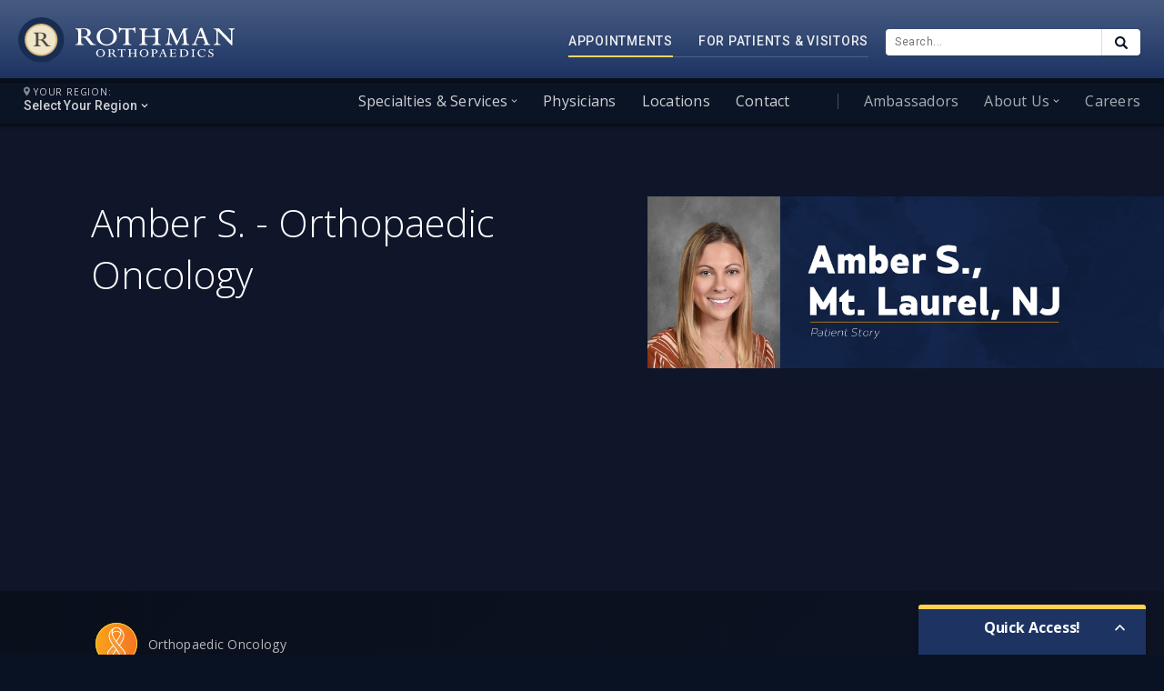

--- FILE ---
content_type: text/html; charset=utf-8
request_url: https://rothmanortho.com/locations?tmpl=raw&clayout=json-locations
body_size: 97783
content:
{"layout":"category","url":"https:\/\/rothmanortho.com\/locations","json":"https:\/\/rothmanortho.com\/locations?clayout=json-locations&tmpl=raw","total_items":99,"items_per_page":1000,"current_page":1,"total_pages":1,"prev_page":"","next_page":"","items":[{"layout":"item","id":"1761","title":"Abington Hospital - Jefferson Health","alias":"abington-hospital-jefferson-health","url":"https:\/\/rothmanortho.com\/locations\/abington-hospital-jefferson-health","json":"https:\/\/rothmanortho.com\/locations\/abington-hospital-jefferson-health?ilayout=json-locations&tmpl=raw","fields":{"loc_address":{"label":"","value":[{"addr_display":"1200 Old York Road \r\nAbington PA, 19001","addr_formatted":"1200 Old York Rd, Abington, PA 19001, USA","addr1":"1200 Old York Rd","city":"Abington","zip":"19001","lat":"40.120329","lon":"-75.1196381","url":"https:\/\/maps.google.com\/?q=1200+Old+York+Rd,+Abington,+PA+19001,+USA&ftid=0x89c6b050928f1a63:0x7260219e0b769cfe","zoom":"12","name":"","addr2":"","addr3":"","state":"PA","country":"US","province":"Pennsylvania","zip_suffix":"3720"}],"display":"<div class=\"address\">1200 Old York Road \r<br \/>Abington PA, 19001<\/div><div class=\"directions\"><a href=\"https:\/\/maps.google.com\/?q=1200+Old+York+Rd,+Abington,+PA+19001,+USA&ftid=0x89c6b050928f1a63:0x7260219e0b769cfe\" target=\"_blank\">Get Directions<\/a><\/div>"},"main_image":{"label":"","value":[{"originalname":"abjeff-lenfest-exterior-photoshopped-signs.jpg","existingname":"","alt":"","title":"","desc":""}],"display":"<span style=\"display: inline-block; text-align:center; \">\n\t\t<a href=\"\/locations\/abington-hospital-jefferson-health\" style=\"display: inline-block;\">\n\t\t<img src=\"\/images\/stories\/flexicontent\/s_abjeff-lenfest-exterior-photoshopped-signs.jpg\" alt=\"\" class=\"fc_field_image\" itemprop=\"image\"  width=\"640\" height=\"640\" style=\"height: auto; max-width: 100%;\"  \/>\n\t\t<\/a><br\/>\n\t<\/span>"},"loc_type":{"label":"Location Type","value":["surgical"],"display":"Surgical"},"loc_rel_region":{"label":"","value":["10000:66"],"display":"greater-philadelphia<sep>Greater Philadelphia<itemsep>"},"loc_rel_services":{"label":"","value":null,"display":"test-private-event<sep>Test Private Event<sep>1849<sep>58 <itemsep>"},"loc_physicians":{"label":"","value":null,"display":"21200{value-sep}<img src=\"\/images\/stories\/flexicontent\/l_amini-cropped.png\" alt=\"\" class=\"fc_field_image\" itemprop=\"image\"  width=\"74\" height=\"74\" style=\"height: auto; max-width: 100%;\"  \/>{value-sep}Michael H. Amini, MD{value-sep}\/physicians\/michael-h-amini-md{value-sep}Yes{value-sep}{value-sep}{value-sep}{value-sep}<span style=\"word-break:normal;\">English<\/span>{value-sep}Amini{value-sep}{value-sep}https:\/\/schedule.rothmanortho.com\/profile\/35610\/Michael-Amini?regionId=2{field-sep}1723{value-sep}<img src=\"\/images\/stories\/flexicontent\/l_l_brahmabhatt_cropped.jpg\" alt=\"\" class=\"fc_field_image\" itemprop=\"image\"  width=\"74\" height=\"74\" style=\"height: auto; max-width: 100%;\"  \/>{value-sep}Shyam Brahmabhatt, MD{value-sep}\/physicians\/shyam-brahmabhatt-md{value-sep}Yes{value-sep}{value-sep}{value-sep}m{value-sep}{value-sep}Brahmabhatt{value-sep}{value-sep}https:\/\/schedule.rothmanortho.com\/profile\/33853\/Shyam-Brahmabhatt?regionId=2{field-sep}21271{value-sep}<img src=\"\/images\/stories\/flexicontent\/l_m-brown-cropped-headshot.jpg\" alt=\"\" class=\"fc_field_image\" itemprop=\"image\"  width=\"74\" height=\"74\" style=\"height: auto; max-width: 100%;\"  \/>{value-sep}Matthew L. Brown, MD{value-sep}\/physicians\/matthew-l-brown-md{value-sep}Yes{value-sep}{value-sep}{value-sep}m{value-sep}<span style=\"word-break:normal;\">English<\/span>{value-sep}Brown{value-sep}{value-sep}https:\/\/schedule.rothmanortho.com\/profile\/35691\/Matthew-Brown{field-sep}1722{value-sep}<img src=\"\/images\/stories\/flexicontent\/l_l_craft-cropped.jpg\" alt=\"\" class=\"fc_field_image\" itemprop=\"image\"  width=\"74\" height=\"74\" style=\"height: auto; max-width: 100%;\"  \/>{value-sep}David V. Craft, MD{value-sep}\/physicians\/david-v-craft-md{value-sep}Yes{value-sep}{value-sep}{value-sep}m{value-sep}{value-sep}Craft{value-sep}{value-sep}https:\/\/schedule.rothmanortho.com\/profile\/33821\/David-Craft?regionId=2{field-sep}1725{value-sep}<img src=\"\/images\/stories\/flexicontent\/l_l_craig_cropped.jpg\" alt=\"\" class=\"fc_field_image\" itemprop=\"image\"  width=\"74\" height=\"74\" style=\"height: auto; max-width: 100%;\"  \/>{value-sep}Matthew R. Craig, MD{value-sep}\/physicians\/matthew-r-craig-md{value-sep}Yes{value-sep}{value-sep}{value-sep}m{value-sep}<span style=\"word-break:normal;\">English<\/span>{value-sep}Craig{value-sep}{value-sep}https:\/\/schedule.rothmanortho.com\/profile\/33805\/Matthew-Craig?regionId=2{field-sep}2377{value-sep}<img src=\"\/images\/stories\/flexicontent\/l_davis_new-cropped.jpg\" alt=\"\" class=\"fc_field_image\" itemprop=\"image\"  width=\"74\" height=\"74\" style=\"height: auto; max-width: 100%;\"  \/>{value-sep}Daniel E. Davis, MD, MS{value-sep}\/physicians\/daniel-e-davis-m-d-m-s{value-sep}Yes{value-sep}{value-sep}{value-sep}m{value-sep}{value-sep}Davis{value-sep}{value-sep}https:\/\/schedule.rothmanortho.com\/profile\/33716\/Daniel-Davis?regionId=2{field-sep}2914{value-sep}<img src=\"\/images\/stories\/flexicontent\/l_fuchs_cropped-1.jpg\" alt=\"\" class=\"fc_field_image\" itemprop=\"image\"  width=\"74\" height=\"74\" style=\"height: auto; max-width: 100%;\"  \/>{value-sep}Daniel J. Fuchs, MD{value-sep}\/physicians\/daniel-j-fuchs-md{value-sep}Yes{value-sep}{value-sep}{value-sep}m{value-sep}{value-sep}Fuchs{value-sep}{value-sep}https:\/\/schedule.rothmanortho.com\/profile\/33880\/Daniel-Fuchs?regionId=2{field-sep}1728{value-sep}<img src=\"\/images\/stories\/flexicontent\/l_l_hsu-cropped.jpg\" alt=\"\" class=\"fc_field_image\" itemprop=\"image\"  width=\"74\" height=\"74\" style=\"height: auto; max-width: 100%;\"  \/>{value-sep}Victor Hsu, MD{value-sep}\/physicians\/victor-hsu-md{value-sep}Yes{value-sep}{value-sep}{value-sep}m{value-sep}{value-sep}Hsu{value-sep}{value-sep}https:\/\/schedule.rothmanortho.com\/profile\/33809\/Victor-Hsu?regionId=2{field-sep}21237{value-sep}<img src=\"\/images\/stories\/flexicontent\/l_judy_cropped.png\" alt=\"\" class=\"fc_field_image\" itemprop=\"image\"  width=\"74\" height=\"74\" style=\"height: auto; max-width: 100%;\"  \/>{value-sep}Ryan P. Judy, MD{value-sep}\/physicians\/ryan-p-judy-md{value-sep}Yes{value-sep}{value-sep}{value-sep}m{value-sep}<span style=\"word-break:normal;\">English<\/span>{value-sep}Judy{value-sep}{value-sep}https:\/\/schedule.rothmanortho.com\/profile\/35699\/Ryan-Judy{field-sep}3907{value-sep}<img src=\"\/images\/stories\/flexicontent\/l_kruger2025_cropped.png\" alt=\"\" class=\"fc_field_image\" itemprop=\"image\"  width=\"74\" height=\"74\" style=\"height: auto; max-width: 100%;\"  \/>{value-sep}Chad A. Krueger, MD{value-sep}\/physicians\/chad-a-krueger-md{value-sep}Yes{value-sep}{value-sep}{value-sep}m{value-sep}<span style=\"word-break:normal;\">English<\/span>{value-sep}Krueger{value-sep}{value-sep}https:\/\/schedule.rothmanortho.com\/profile\/33901\/Chad-Krueger?regionId=2{field-sep}1729{value-sep}<img src=\"\/images\/stories\/flexicontent\/l_l_kwok-cropped.jpg\" alt=\"\" class=\"fc_field_image\" itemprop=\"image\"  width=\"74\" height=\"74\" style=\"height: auto; max-width: 100%;\"  \/>{value-sep}Moody Kwok, MD{value-sep}\/physicians\/moody-kwok-md{value-sep}Yes{value-sep}{value-sep}{value-sep}m{value-sep}{value-sep}Kwok{value-sep}{value-sep}https:\/\/schedule.rothmanortho.com\/profile\/33800\/Moody-Kwok?regionId=2{field-sep}1988{value-sep}<img src=\"\/images\/stories\/flexicontent\/l_schroeder-cropped.png\" alt=\"\" class=\"fc_field_image\" itemprop=\"image\"  width=\"74\" height=\"74\" style=\"height: auto; max-width: 100%;\"  \/>{value-sep}Gregory D. Schroeder, MD{value-sep}\/physicians\/gregory-d-schroeder-md{value-sep}Yes{value-sep}{value-sep}{value-sep}m{value-sep}{value-sep}Schroeder{value-sep}{value-sep}https:\/\/schedule.rothmanortho.com\/profile\/33907\/Gregory-Schroeder?regionId=2{field-sep}"}}},{"layout":"item","id":"1762","title":"Abington Lansdale Hospital - Jefferson Health","alias":"abington-lansdale-hospital","url":"https:\/\/rothmanortho.com\/locations\/abington-lansdale-hospital","json":"https:\/\/rothmanortho.com\/locations\/abington-lansdale-hospital?ilayout=json-locations&tmpl=raw","fields":{"loc_address":{"label":"","value":[{"addr_display":"100 Medical Campus Drive\r\nLansdale PA, 19446\r\nUnited States","addr_formatted":"100 Medical Campus Dr, Lansdale, PA 19446, USA","addr1":"100 Medical Campus Dr","city":"Lansdale","zip":"19446","lat":"40.2504291","lon":"-75.2714862","url":"https:\/\/maps.google.com\/?q=100+Medical+Campus+Dr,+Lansdale,+PA+19446,+USA&ftid=0x89c6a3de2970fbc1:0x49366167a1957b61","zoom":"12","name":"","addr2":"","addr3":"","state":"PA","country":"US","province":"Pennsylvania","zip_suffix":"1259"}],"display":"<div class=\"address\">100 Medical Campus Drive\r<br \/>Lansdale PA, 19446\r<br \/>United States<\/div><div class=\"directions\"><a href=\"https:\/\/maps.google.com\/?q=100+Medical+Campus+Dr,+Lansdale,+PA+19446,+USA&ftid=0x89c6a3de2970fbc1:0x49366167a1957b61\" target=\"_blank\">Get Directions<\/a><\/div>"},"main_image":{"label":"","value":[{"originalname":"l_abingtonlansdalehosp.jpg","existingname":"","alt":"","title":"","desc":""}],"display":"<span style=\"display: inline-block; text-align:center; \">\n\t\t<a href=\"\/locations\/abington-lansdale-hospital\" style=\"display: inline-block;\">\n\t\t<img src=\"\/images\/stories\/flexicontent\/s_l_abingtonlansdalehosp.jpg\" alt=\"\" class=\"fc_field_image\" itemprop=\"image\"  width=\"640\" height=\"640\" style=\"height: auto; max-width: 100%;\"  \/>\n\t\t<\/a><br\/>\n\t<\/span>"},"loc_phone":{"label":"","value":[{"phone1":"800","phone2":"321","phone3":"9999","label":"Phone Number","cc":""}],"display":"Phone Number: <a href=\"tel:8003219999\">-800-321-9999<\/a><br>"},"loc_type":{"label":"Location Type","value":["surgical"],"display":"Surgical"},"loc_rel_region":{"label":"","value":["10000:66"],"display":"greater-philadelphia<sep>Greater Philadelphia<itemsep>"},"loc_physicians":{"label":"","value":null,"display":"21200{value-sep}<img src=\"\/images\/stories\/flexicontent\/l_amini-cropped.png\" alt=\"\" class=\"fc_field_image\" itemprop=\"image\"  width=\"74\" height=\"74\" style=\"height: auto; max-width: 100%;\"  \/>{value-sep}Michael H. Amini, MD{value-sep}\/physicians\/michael-h-amini-md{value-sep}Yes{value-sep}{value-sep}{value-sep}{value-sep}<span style=\"word-break:normal;\">English<\/span>{value-sep}Amini{value-sep}{value-sep}https:\/\/schedule.rothmanortho.com\/profile\/35610\/Michael-Amini?regionId=2{field-sep}21271{value-sep}<img src=\"\/images\/stories\/flexicontent\/l_m-brown-cropped-headshot.jpg\" alt=\"\" class=\"fc_field_image\" itemprop=\"image\"  width=\"74\" height=\"74\" style=\"height: auto; max-width: 100%;\"  \/>{value-sep}Matthew L. Brown, MD{value-sep}\/physicians\/matthew-l-brown-md{value-sep}Yes{value-sep}{value-sep}{value-sep}m{value-sep}<span style=\"word-break:normal;\">English<\/span>{value-sep}Brown{value-sep}{value-sep}https:\/\/schedule.rothmanortho.com\/profile\/35691\/Matthew-Brown{field-sep}1722{value-sep}<img src=\"\/images\/stories\/flexicontent\/l_l_craft-cropped.jpg\" alt=\"\" class=\"fc_field_image\" itemprop=\"image\"  width=\"74\" height=\"74\" style=\"height: auto; max-width: 100%;\"  \/>{value-sep}David V. Craft, MD{value-sep}\/physicians\/david-v-craft-md{value-sep}Yes{value-sep}{value-sep}{value-sep}m{value-sep}{value-sep}Craft{value-sep}{value-sep}https:\/\/schedule.rothmanortho.com\/profile\/33821\/David-Craft?regionId=2{field-sep}1727{value-sep}<img src=\"\/images\/stories\/flexicontent\/l_l_greene_cropped.jpg\" alt=\"\" class=\"fc_field_image\" itemprop=\"image\"  width=\"74\" height=\"74\" style=\"height: auto; max-width: 100%;\"  \/>{value-sep}Thomas E. Greene, MD{value-sep}\/physicians\/thomas-e-egreene-md{value-sep}Yes{value-sep}{value-sep}{value-sep}m{value-sep}{value-sep}Greene{value-sep}{value-sep}https:\/\/schedule.rothmanortho.com\/profile\/33798\/Thomas-Greene?regionId=2{field-sep}1728{value-sep}<img src=\"\/images\/stories\/flexicontent\/l_l_hsu-cropped.jpg\" alt=\"\" class=\"fc_field_image\" itemprop=\"image\"  width=\"74\" height=\"74\" style=\"height: auto; max-width: 100%;\"  \/>{value-sep}Victor Hsu, MD{value-sep}\/physicians\/victor-hsu-md{value-sep}Yes{value-sep}{value-sep}{value-sep}m{value-sep}{value-sep}Hsu{value-sep}{value-sep}https:\/\/schedule.rothmanortho.com\/profile\/33809\/Victor-Hsu?regionId=2{field-sep}3907{value-sep}<img src=\"\/images\/stories\/flexicontent\/l_kruger2025_cropped.png\" alt=\"\" class=\"fc_field_image\" itemprop=\"image\"  width=\"74\" height=\"74\" style=\"height: auto; max-width: 100%;\"  \/>{value-sep}Chad A. Krueger, MD{value-sep}\/physicians\/chad-a-krueger-md{value-sep}Yes{value-sep}{value-sep}{value-sep}m{value-sep}<span style=\"word-break:normal;\">English<\/span>{value-sep}Krueger{value-sep}{value-sep}https:\/\/schedule.rothmanortho.com\/profile\/33901\/Chad-Krueger?regionId=2{field-sep}"}}},{"layout":"item","id":"2368","title":"Abington Surgical Center","alias":"abington-surgical-center","url":"https:\/\/rothmanortho.com\/locations\/abington-surgical-center","json":"https:\/\/rothmanortho.com\/locations\/abington-surgical-center?ilayout=json-locations&tmpl=raw","fields":{"loc_address":{"label":"","value":[{"autocomplete":"","addr_display":"2701 Blair Mill Rd, Willow Grove, PA 19090, USA","addr_formatted":"2701 Blair Mill Rd, Willow Grove, PA 19090, USA","addr1":"2701 Blair Mill Rd","city":"Willow Grove","zip":"19090","lat":"40.1650797","lon":"-75.1319417","url":"https:\/\/maps.google.com\/?q=2701+Blair+Mill+Rd,+Willow+Grove,+PA+19090,+USA&ftid=0x89c6afe7eece04f9:0x7e0e61b84d8a14d0","zoom":"12","name":"","addr2":"","addr3":"","state":"PA","country":"US","province":"Pennsylvania","zip_suffix":""}],"display":"<div class=\"address\">2701 Blair Mill Rd, Willow Grove, PA 19090, USA<\/div><div class=\"directions\"><a href=\"https:\/\/maps.google.com\/?q=2701+Blair+Mill+Rd,+Willow+Grove,+PA+19090,+USA&ftid=0x89c6afe7eece04f9:0x7e0e61b84d8a14d0\" target=\"_blank\">Get Directions<\/a><\/div>"},"main_image":{"label":"","value":[{"originalname":"abington-surgical-center.jpg","alt":"","title":"","desc":"","existingname":"","remove":false}],"display":"<span style=\"display: inline-block; text-align:center; \">\n\t\t<a href=\"\/locations\/abington-surgical-center\" style=\"display: inline-block;\">\n\t\t<img src=\"\/images\/stories\/flexicontent\/s_abington-surgical-center.jpg\" alt=\"\" class=\"fc_field_image\" itemprop=\"image\"  width=\"640\" height=\"640\" style=\"height: auto; max-width: 100%;\"  \/>\n\t\t<\/a><br\/>\n\t<\/span>"},"loc_phone":{"label":"","value":[{"phone1":"215","phone2":"443","phone3":"8505","label":"Phone:","cc":""}],"display":"Phone:: <a href=\"tel:2154438505\">-215-443-8505<\/a><br>"},"loc_type":{"label":"Location Type","value":["surgical"],"display":"Surgical"},"loc_rel_region":{"label":"","value":["10000:66"],"display":"greater-philadelphia<sep>Greater Philadelphia<itemsep>"}}},{"layout":"item","id":"20429","title":"AdventHealth - Kissimmee, FL","alias":"kissimmee-fl","url":"https:\/\/rothmanortho.com\/locations\/kissimmee-fl","json":"https:\/\/rothmanortho.com\/locations\/kissimmee-fl?ilayout=json-locations&tmpl=raw","fields":{"text":{"label":"","value":"<p>Please note, that this location is an AdventHealth location and appointments must be made through AdventHealth.&nbsp; To do so, please call 407-846-6004 and select option 1.&nbsp; You can also email AHMG.CFL.OsceolaClinicOrtho@AdventHealth.com.&nbsp;<\/p>","display":"<p>Please note, that this location is an AdventHealth location and appointments must be made through AdventHealth.&nbsp; To do so, please call 407-846-6004 and select option 1.&nbsp; You can also email AHMG.CFL.OsceolaClinicOrtho@AdventHealth.com.&nbsp;<\/p>"},"loc_address":{"label":"","value":[{"addr_display":"AdventHealth Medical Group Orthopaedic Associates of Osceola\r\n604 Oak Commons Blvd, Kissimmee, FL 34741, USA\r\n\r\nPlease note, that this location is an AdventHealth location and appointments must be made through AdventHealth.  To do so, please call 407-846-6004 and select option 1.  You can also email AHMG.CFL.OsceolaClinicOrtho@AdventHealth.com.","addr_formatted":"604 Oak Commons Blvd, Kissimmee, FL 34741, USA","addr1":"604 Oak Commons Blvd","city":"Kissimmee","zip":"34741","lat":"28.3014194","lon":"-81.410306","url":"https:\/\/maps.google.com\/?q=604+Oak+Commons+Blvd,+Kissimmee,+FL+34741,+USA&ftid=0x88dd84196c6de797:0xb1de3319235a3f87","zoom":"12","name":"","addr2":"","addr3":"","state":"FL","country":"US","province":"Florida","zip_suffix":"4198"}],"display":"<div class=\"address\">AdventHealth Medical Group Orthopaedic Associates of Osceola\r<br \/>604 Oak Commons Blvd, Kissimmee, FL 34741, USA\r<br \/>\r<br \/>Please note, that this location is an AdventHealth location and appointments must be made through AdventHealth.  To do so, please call 407-846-6004 and select option 1.  You can also email AHMG.CFL.OsceolaClinicOrtho@AdventHealth.com.<\/div><div class=\"directions\"><a href=\"https:\/\/maps.google.com\/?q=604+Oak+Commons+Blvd,+Kissimmee,+FL+34741,+USA&ftid=0x88dd84196c6de797:0xb1de3319235a3f87\" target=\"_blank\">Get Directions<\/a><\/div>"},"main_image":{"label":"","value":[{"originalname":"ah-kissimmee.jpg","existingname":"","alt":"","title":"","desc":""}],"display":"<span style=\"display: inline-block; text-align:center; \">\n\t\t<a href=\"\/locations\/kissimmee-fl\" style=\"display: inline-block;\">\n\t\t<img src=\"\/images\/stories\/flexicontent\/s_ah-kissimmee.jpg\" alt=\"\" class=\"fc_field_image\" itemprop=\"image\"  width=\"640\" height=\"640\" style=\"height: auto; max-width: 100%;\"  \/>\n\t\t<\/a><br\/>\n\t<\/span>"},"loc_phone":{"label":"","value":[{"phone1":"407","phone2":"846","phone3":"6004","label":"Appointments","cc":""}],"display":"Appointments: <a href=\"tel:4078466004\">-407-846-6004<\/a><br>"},"loc_hours":{"label":"","value":[{"day_radio_options":"2","days":"mo-fr","hours":"0800-1700"}],"display":"<span class=\"days\">Monday - Friday<\/span>: <span class=\"hours\">8:00AM - 5:00PM<\/span>"},"loc_type":{"label":"Location Type","value":["office"],"display":"Office"},"loc_rel_region":{"label":"","value":["10001:66"],"display":"florida<sep>Florida<itemsep>"},"loc_physicians":{"label":"","value":null,"display":"20425{value-sep}<img src=\"\/images\/stories\/flexicontent\/l_adigweme-cropped-1.jpg\" alt=\"\" class=\"fc_field_image\" itemprop=\"image\"  width=\"74\" height=\"74\" style=\"height: auto; max-width: 100%;\"  \/>{value-sep}Obinna O. Adigweme, MD{value-sep}\/physicians\/obinna-o-adigweme-md{value-sep}Yes{value-sep}{value-sep}{value-sep}m{value-sep}<span style=\"word-break:normal;\">English<\/span>{value-sep}Adigweme{value-sep}{value-sep}{field-sep}"}}},{"layout":"item","id":"10022","title":"AdventHealth Altamonte Springs","alias":"adventhealth-altamontesprings","url":"https:\/\/rothmanortho.com\/locations\/adventhealth-altamontesprings","json":"https:\/\/rothmanortho.com\/locations\/adventhealth-altamontesprings?ilayout=json-locations&tmpl=raw","fields":{"loc_address":{"label":"","value":[{"addr_display":"601 E Altamonte Dr, Altamonte Springs, FL 32701, USA","addr_formatted":"601 E Altamonte Dr, Altamonte Springs, FL 32701, USA","addr1":"601 E Altamonte Dr","city":"Altamonte Springs","zip":"32701","lat":"28.6639389","lon":"-81.3705875","url":"https:\/\/maps.google.com\/?q=601+E+Altamonte+Dr,+Altamonte+Springs,+FL+32701,+USA&ftid=0x88e771904f404c05:0xdb71836c5763a4bc","zoom":"12","name":"","addr2":"","addr3":"","state":"FL","country":"US","province":"Florida","zip_suffix":"4802"}],"display":"<div class=\"address\">601 E Altamonte Dr, Altamonte Springs, FL 32701, USA<\/div><div class=\"directions\"><a href=\"https:\/\/maps.google.com\/?q=601+E+Altamonte+Dr,+Altamonte+Springs,+FL+32701,+USA&ftid=0x88e771904f404c05:0xdb71836c5763a4bc\" target=\"_blank\">Get Directions<\/a><\/div>"},"main_image":{"label":"","value":[{"originalname":"adventhealth-altamonte-springs.jpg","existingname":"","alt":"","title":"","desc":""}],"display":"<span style=\"display: inline-block; text-align:center; \">\n\t\t<a href=\"\/locations\/adventhealth-altamontesprings\" style=\"display: inline-block;\">\n\t\t<img src=\"\/images\/stories\/flexicontent\/s_adventhealth-altamonte-springs.jpg\" alt=\"\" class=\"fc_field_image\" itemprop=\"image\"  width=\"640\" height=\"640\" style=\"height: auto; max-width: 100%;\"  \/>\n\t\t<\/a><br\/>\n\t<\/span>"},"loc_phone":{"label":"","value":[{"phone1":"407","phone2":"303","phone3":"2200","label":"Main","cc":""}],"display":"Main: <a href=\"tel:4073032200\">-407-303-2200<\/a><br>"},"loc_type":{"label":"Location Type","value":["surgical"],"display":"Surgical"},"loc_rel_region":{"label":"","value":["10001:66"],"display":"florida<sep>Florida<itemsep>"},"loc_rel_services":{"label":"","value":null,"display":"rothman-orthopaedics-partners-with-adventhealth-in-greater-orlando<sep>The Rothman Approach to Orthopaedics in Florida<sep>3936<sep>11 <itemsep>"},"loc_physicians":{"label":"","value":null,"display":"10196{value-sep}<img src=\"\/images\/stories\/flexicontent\/l_huffman_headshot_cropped.jpg\" alt=\"orthopedic shoulder and elbow surgeon g. russell huffman, md, mph\" class=\"fc_field_image\" itemprop=\"image\"  width=\"74\" height=\"74\" style=\"height: auto; max-width: 100%;\"  \/>{value-sep}G. Russell Huffman, MD, MPH{value-sep}\/physicians\/g-russell-huffman-md{value-sep}Yes{value-sep}{value-sep}{value-sep}m{value-sep}<span style=\"word-break:normal;\">English<\/span>{value-sep}Huffman{value-sep}{value-sep}https:\/\/scheduling-rothman.adventhealth.com\/profile\/35395\/GeorgeRussell-Huffman?regionId=4{field-sep}10122{value-sep}<img src=\"\/images\/stories\/flexicontent\/l_money_headshot_cropped.jpg\" alt=\"orthopedic sports medicine dr. adam money\" class=\"fc_field_image\" itemprop=\"image\"  width=\"74\" height=\"74\" style=\"height: auto; max-width: 100%;\"  \/>{value-sep}Adam J. Money, MD{value-sep}\/physicians\/adam-j-money-md{value-sep}Yes{value-sep}{value-sep}{value-sep}m{value-sep}{value-sep}Money{value-sep}{value-sep}https:\/\/scheduling-rothman.adventhealth.com\/profile\/35417\/Adam-Money?regionId=4{field-sep}4008{value-sep}<img src=\"\/images\/stories\/flexicontent\/l_pepper_cropped.jpg\" alt=\"Orthopedic Specialist Andrew Pepper, M.D.\" title=\"Andrew Pepper, M.D.\" class=\"fc_field_image hasTooltip\" itemprop=\"image\"  width=\"74\" height=\"74\" style=\"height: auto; max-width: 100%;\"  \/>{value-sep}Andrew M. Pepper, MD{value-sep}\/physicians\/andrew-m-pepper-md{value-sep}Yes{value-sep}{value-sep}{value-sep}m{value-sep}<span style=\"word-break:normal;\">English<\/span>{value-sep}Pepper{value-sep}{value-sep}https:\/\/scheduling-rothman.adventhealth.com\/profile\/35397\/Andrew-Pepper?regionId=4{field-sep}10120{value-sep}<img src=\"\/images\/stories\/flexicontent\/l_ruder_cropped.jpg\" alt=\"orthopedic sports medicine dr. john ruder\" class=\"fc_field_image\" itemprop=\"image\"  width=\"74\" height=\"74\" style=\"height: auto; max-width: 100%;\"  \/>{value-sep}John A. Ruder, MD{value-sep}\/physicians\/john-a-ruder-md{value-sep}Yes{value-sep}{value-sep}{value-sep}m{value-sep}{value-sep}Ruder{value-sep}{value-sep}https:\/\/scheduling-rothman.adventhealth.com\/profile\/35407\/John-Ruder?regionId=4{field-sep}"}}},{"layout":"item","id":"10023","title":"AdventHealth Apopka","alias":"adventhealth-apopka","url":"https:\/\/rothmanortho.com\/locations\/adventhealth-apopka","json":"https:\/\/rothmanortho.com\/locations\/adventhealth-apopka?ilayout=json-locations&tmpl=raw","fields":{"loc_address":{"label":"","value":[{"addr_display":"2100 Ocoee Apopka Rd, Apopka, FL 32703, USA","addr_formatted":"2100 Ocoee Apopka Rd, Apopka, FL 32703, USA","addr1":"2100 Ocoee Apopka Rd","city":"Apopka","zip":"32703","lat":"28.6492298","lon":"-81.5402729","url":"https:\/\/maps.google.com\/?q=2100+Ocoee+Apopka+Rd,+Apopka,+FL+32703,+USA&ftid=0x88e79da24b2d7731:0x463d25be2986f358","zoom":"12","name":"","addr2":"","addr3":"","state":"FL","country":"US","province":"Florida","zip_suffix":"9210"}],"display":"<div class=\"address\">2100 Ocoee Apopka Rd, Apopka, FL 32703, USA<\/div><div class=\"directions\"><a href=\"https:\/\/maps.google.com\/?q=2100+Ocoee+Apopka+Rd,+Apopka,+FL+32703,+USA&ftid=0x88e79da24b2d7731:0x463d25be2986f358\" target=\"_blank\">Get Directions<\/a><\/div>"},"main_image":{"label":"","value":[{"originalname":"adventhealth-apopka.jpg","existingname":"","alt":"","title":"","desc":""}],"display":"<span style=\"display: inline-block; text-align:center; \">\n\t\t<a href=\"\/locations\/adventhealth-apopka\" style=\"display: inline-block;\">\n\t\t<img src=\"\/images\/stories\/flexicontent\/s_adventhealth-apopka.jpg\" alt=\"\" class=\"fc_field_image\" itemprop=\"image\"  width=\"640\" height=\"640\" style=\"height: auto; max-width: 100%;\"  \/>\n\t\t<\/a><br\/>\n\t<\/span>"},"loc_phone":{"label":"","value":[{"phone1":"407","phone2":"609","phone3":"7000","label":"Main","cc":""}],"display":"Main: <a href=\"tel:4076097000\">-407-609-7000<\/a><br>"},"loc_type":{"label":"Location Type","value":["surgical"],"display":"Surgical"},"loc_rel_region":{"label":"","value":["10001:66"],"display":"florida<sep>Florida<itemsep>"},"loc_rel_services":{"label":"","value":null,"display":"rothman-orthopaedics-partners-with-adventhealth-in-greater-orlando<sep>The Rothman Approach to Orthopaedics in Florida<sep>3936<sep>11 <itemsep>"}}},{"layout":"item","id":"10345","title":"AdventHealth Centra Care Orthopedic Urgent Care Powered by Rothman","alias":"adventhealth-ortho-urgent-care-ro","url":"https:\/\/rothmanortho.com\/locations\/adventhealth-ortho-urgent-care-ro","json":"https:\/\/rothmanortho.com\/locations\/adventhealth-ortho-urgent-care-ro?ilayout=json-locations&tmpl=raw","fields":{"loc_address":{"label":"","value":[{"addr_display":"2325 W Fairbanks Ave, Winter Park, FL 32789, USA","addr_formatted":"2325 W Fairbanks Ave, Winter Park, FL 32789, USA","addr1":"2325 W Fairbanks Ave","city":"Winter Park","zip":"32789","lat":"28.5933398","lon":"-81.3807973","url":"https:\/\/maps.google.com\/?q=2325+W+Fairbanks+Ave,+Winter+Park,+FL+32789,+USA&ftid=0x88e7707c4d890607:0xc07ad105b43e62e2","zoom":"12","name":"","addr2":"","addr3":"","state":"FL","country":"US","province":"Florida","zip_suffix":"4511"}],"display":"<div class=\"address\">2325 W Fairbanks Ave, Winter Park, FL 32789, USA<\/div><div class=\"directions\"><a href=\"https:\/\/maps.google.com\/?q=2325+W+Fairbanks+Ave,+Winter+Park,+FL+32789,+USA&ftid=0x88e7707c4d890607:0xc07ad105b43e62e2\" target=\"_blank\">Get Directions<\/a><\/div>"},"main_image":{"label":"","value":[{"originalname":"adventhealth-centra-care-ortho-urgent-care.jpg","existingname":"","alt":"orthopedic urgent care office in winter park, florida","title":"","desc":""}],"display":"<span style=\"display: inline-block; text-align:center; \">\n\t\t<a href=\"\/locations\/adventhealth-ortho-urgent-care-ro\" style=\"display: inline-block;\">\n\t\t<img src=\"\/images\/stories\/flexicontent\/s_adventhealth-centra-care-ortho-urgent-care.jpg\" alt=\"orthopedic urgent care office in winter park, florida\" class=\"fc_field_image\" itemprop=\"image\"  width=\"640\" height=\"640\" style=\"height: auto; max-width: 100%;\"  \/>\n\t\t<\/a><br\/>\n\t<\/span>"},"loc_phone":{"label":"","value":[{"phone1":"407","phone2":"777","phone3":"2235","label":"Main","cc":""}],"display":"Main: <a href=\"tel:4077772235\">-407-777-2235<\/a><br>"},"loc_hours":{"label":"","value":[{"day_radio_options":"2","days":"mo-fr","hours":"0900-1700"}],"display":"<span class=\"days\">Monday - Friday<\/span>: <span class=\"hours\">9:00AM - 5:00PM<\/span>"},"loc_type":{"label":"Location Type","value":["urgent"],"display":"Urgent Care"},"loc_rel_region":{"label":"","value":["10001:66"],"display":"florida<sep>Florida<itemsep>"},"loc_rel_services":{"label":"","value":null,"display":"rothman-orthopaedics-partners-with-adventhealth-in-greater-orlando<sep>The Rothman Approach to Orthopaedics in Florida<sep>3936<sep>11 <itemsep>urgent-care-and-walkin-center<sep>Urgent Care & Walk-In Centers<sep>3609<sep>2 <itemsep>x-rays<sep>X-Rays<sep>42<sep>2 <itemsep>"}}},{"layout":"item","id":"20039","title":"AdventHealth East Orlando","alias":"adventhealth-east-orlando","url":"https:\/\/rothmanortho.com\/locations\/adventhealth-east-orlando","json":"https:\/\/rothmanortho.com\/locations\/adventhealth-east-orlando?ilayout=json-locations&tmpl=raw","fields":{"loc_address":{"label":"","value":[{"addr_display":"7727 Lake Underhill Rd, Orlando, FL 32822, USA","addr_formatted":"7727 Lake Underhill Rd, Orlando, FL 32822, USA","addr1":"7727 Lake Underhill Rd","city":"Orlando","zip":"32822","lat":"28.5392402","lon":"-81.2795314","url":"https:\/\/maps.google.com\/?q=7727+Lake+Underhill+Rd,+Orlando,+FL+32822,+USA&ftid=0x88e765b14e3ef47d:0xa75431053011ada8","zoom":"12","name":"","addr2":"","addr3":"","state":"FL","country":"US","province":"Florida","zip_suffix":"8224"}],"display":"<div class=\"address\">7727 Lake Underhill Rd, Orlando, FL 32822, USA<\/div><div class=\"directions\"><a href=\"https:\/\/maps.google.com\/?q=7727+Lake+Underhill+Rd,+Orlando,+FL+32822,+USA&ftid=0x88e765b14e3ef47d:0xa75431053011ada8\" target=\"_blank\">Get Directions<\/a><\/div>"},"main_image":{"label":"","value":[{"originalname":"adventhealth east orlando-1.jpg","existingname":"","alt":"","title":"","desc":""}],"display":"<span style=\"display: inline-block; text-align:center; \">\n\t\t<a href=\"\/locations\/adventhealth-east-orlando\" style=\"display: inline-block;\">\n\t\t<img src=\"\/images\/stories\/flexicontent\/s_adventhealth east orlando-1.jpg\" alt=\"\" class=\"fc_field_image\" itemprop=\"image\"  width=\"640\" height=\"640\" style=\"height: auto; max-width: 100%;\"  \/>\n\t\t<\/a><br\/>\n\t<\/span>"},"loc_phone":{"label":"","value":[{"phone1":"407","phone2":"303","phone3":"8110","label":"Main","cc":""}],"display":"Main: <a href=\"tel:4073038110\">-407-303-8110<\/a><br>"},"loc_type":{"label":"Location Type","value":["surgical"],"display":"Surgical"},"loc_rel_region":{"label":"","value":["10001:66"],"display":"florida<sep>Florida<itemsep>"},"loc_rel_services":{"label":"","value":null,"display":"rothman-orthopaedics-partners-with-adventhealth-in-greater-orlando<sep>The Rothman Approach to Orthopaedics in Florida<sep>3936<sep>11 <itemsep>"},"loc_physicians":{"label":"","value":null,"display":"20037{value-sep}<img src=\"\/images\/stories\/flexicontent\/l_alvarez_cropped.jpg\" alt=\"\" class=\"fc_field_image\" itemprop=\"image\"  width=\"74\" height=\"74\" style=\"height: auto; max-width: 100%;\"  \/>{value-sep}Andrew P. Alvarez, MD{value-sep}\/physicians\/andrew-p-alvarez-md{value-sep}Yes{value-sep}{value-sep}{value-sep}m{value-sep}<span style=\"word-break:normal;\">English<\/span>,&nbsp;<span style=\"word-break:normal;\">Spanish<\/span>{value-sep}Alvarez{value-sep}{value-sep}https:\/\/scheduling-rothman.adventhealth.com\/profile\/35452\/Andrew-Alvarez?regionId=4{field-sep}20045{value-sep}<img src=\"\/images\/stories\/flexicontent\/l_clair_cropped_new.jpg\" alt=\"\" class=\"fc_field_image\" itemprop=\"image\"  width=\"74\" height=\"74\" style=\"height: auto; max-width: 100%;\"  \/>{value-sep}Andrew J. Clair, MD{value-sep}\/physicians\/andrew-j-clair-md{value-sep}Yes{value-sep}{value-sep}{value-sep}m{value-sep}<span style=\"word-break:normal;\">English<\/span>{value-sep}Clair{value-sep}{value-sep}https:\/\/scheduling-rothman.adventhealth.com\/profile\/35457\/Andrew-Clair?regionId=4{field-sep}20068{value-sep}<img src=\"\/images\/stories\/flexicontent\/l_reeves_cropped.jpg\" alt=\"\" class=\"fc_field_image\" itemprop=\"image\"  width=\"74\" height=\"74\" style=\"height: auto; max-width: 100%;\"  \/>{value-sep}Christopher L. Reeves, DPM, FACFAS{value-sep}\/physicians\/christopher_l_reeves_dpm{value-sep}Yes{value-sep}{value-sep}{value-sep}m{value-sep}<span style=\"word-break:normal;\">English<\/span>{value-sep}Reeves{value-sep}{value-sep}https:\/\/scheduling-rothman.adventhealth.com\/profile\/35393\/Christopher-Reeves?regionId=4{field-sep}"}}},{"layout":"item","id":"3959","title":"AdventHealth Heart of Florida","alias":"adventhealth-heart-of-florida","url":"https:\/\/rothmanortho.com\/locations\/adventhealth-heart-of-florida","json":"https:\/\/rothmanortho.com\/locations\/adventhealth-heart-of-florida?ilayout=json-locations&tmpl=raw","fields":{"loc_address":{"label":"","value":[{"addr_display":"40100 US-27, Davenport, FL 33837, USA","addr_formatted":"40100 US-27, Davenport, FL 33837, USA","addr1":"40100 US-27","city":"Davenport","zip":"33837","lat":"28.1814929","lon":"-81.6418777","url":"https:\/\/maps.google.com\/?q=40100+US-27,+Davenport,+FL+33837,+USA&ftid=0x88dd71017f3e0633:0x21ab9cf5eb74e69c","zoom":"12","name":"","addr2":"","addr3":"","state":"FL","country":"US","province":"Florida","zip_suffix":"5906"}],"display":"<div class=\"address\">40100 US-27, Davenport, FL 33837, USA<\/div><div class=\"directions\"><a href=\"https:\/\/maps.google.com\/?q=40100+US-27,+Davenport,+FL+33837,+USA&ftid=0x88dd71017f3e0633:0x21ab9cf5eb74e69c\" target=\"_blank\">Get Directions<\/a><\/div>"},"main_image":{"label":"","value":[{"originalname":"heart-of-florida-regional-medical-center-office.jpg","existingname":"","alt":"","title":"","desc":""}],"display":"<span style=\"display: inline-block; text-align:center; \">\n\t\t<a href=\"\/locations\/adventhealth-heart-of-florida\" style=\"display: inline-block;\">\n\t\t<img src=\"\/images\/stories\/flexicontent\/s_heart-of-florida-regional-medical-center-office.jpg\" alt=\"\" class=\"fc_field_image\" itemprop=\"image\"  width=\"640\" height=\"640\" style=\"height: auto; max-width: 100%;\"  \/>\n\t\t<\/a><br\/>\n\t<\/span>"},"loc_phone":{"label":"","value":[{"phone1":"863","phone2":"422","phone3":"4971","label":"Phone","cc":""}],"display":"Phone: <a href=\"tel:8634224971\">-863-422-4971<\/a><br>"},"loc_type":{"label":"Location Type","value":["surgical"],"display":"Surgical"},"loc_rel_region":{"label":"","value":["10001:66"],"display":"florida<sep>Florida<itemsep>"},"loc_rel_services":{"label":"","value":null,"display":"rothman-orthopaedics-partners-with-adventhealth-in-greater-orlando<sep>The Rothman Approach to Orthopaedics in Florida<sep>3936<sep>11 <itemsep>"},"loc_physicians":{"label":"","value":null,"display":"20425{value-sep}<img src=\"\/images\/stories\/flexicontent\/l_adigweme-cropped-1.jpg\" alt=\"\" class=\"fc_field_image\" itemprop=\"image\"  width=\"74\" height=\"74\" style=\"height: auto; max-width: 100%;\"  \/>{value-sep}Obinna O. Adigweme, MD{value-sep}\/physicians\/obinna-o-adigweme-md{value-sep}Yes{value-sep}{value-sep}{value-sep}m{value-sep}<span style=\"word-break:normal;\">English<\/span>{value-sep}Adigweme{value-sep}{value-sep}{field-sep}20117{value-sep}<img src=\"\/images\/stories\/flexicontent\/l_kachooei_cropped.jpg\" alt=\"\" class=\"fc_field_image\" itemprop=\"image\"  width=\"74\" height=\"74\" style=\"height: auto; max-width: 100%;\"  \/>{value-sep}Amir R. Kachooei, MD, PhD{value-sep}\/physicians\/amir-r-kachooei-md-phd{value-sep}Yes{value-sep}{value-sep}{value-sep}m{value-sep}<span style=\"word-break:normal;\">English<\/span>,&nbsp;<span style=\"word-break:normal;\">Persian<\/span>{value-sep}Kachooei{value-sep}{value-sep}https:\/\/scheduling-rothman.adventhealth.com\/profile\/35451\/Amir-Kachooei?regionId=4{field-sep}20057{value-sep}<img src=\"\/images\/stories\/flexicontent\/l_oshikoya_cropped.jpg\" alt=\"\" class=\"fc_field_image\" itemprop=\"image\"  width=\"74\" height=\"74\" style=\"height: auto; max-width: 100%;\"  \/>{value-sep}Olamide Oshikoya, MD, PharmD{value-sep}\/physicians\/olamide-oshikoya-md-pharmd{value-sep}Yes{value-sep}{value-sep}{value-sep}m{value-sep}<span style=\"word-break:normal;\">English<\/span>{value-sep}Oshikoya{value-sep}{value-sep}https:\/\/scheduling-rothman.adventhealth.com\/profile\/35450\/Olamide-Oshikoya?regionId=4{field-sep}10027{value-sep}<img src=\"\/images\/stories\/flexicontent\/l_petrie_cropped.jpg\" alt=\"orthopaedic surgeon jeffrey petrie, m.d.\" class=\"fc_field_image\" itemprop=\"image\"  width=\"74\" height=\"74\" style=\"height: auto; max-width: 100%;\"  \/>{value-sep}Jeffrey Petrie, MD{value-sep}\/physicians\/jeffrey-petrie-md{value-sep}Yes{value-sep}{value-sep}{value-sep}m{value-sep}{value-sep}Petrie{value-sep}{value-sep}https:\/\/scheduling-rothman.adventhealth.com\/profile\/35403\/Jeffrey-Petrie?regionId=4{field-sep}20397{value-sep}<img src=\"\/images\/stories\/flexicontent\/l_richard-cropped.jpg\" alt=\"\" class=\"fc_field_image\" itemprop=\"image\"  width=\"74\" height=\"74\" style=\"height: auto; max-width: 100%;\"  \/>{value-sep}George J. Richard, MD{value-sep}\/physicians\/george-j-richard-md{value-sep}Yes{value-sep}{value-sep}{value-sep}m{value-sep}<span style=\"word-break:normal;\">English<\/span>{value-sep}Richard{value-sep}{value-sep}https:\/\/scheduling-rothman.adventhealth.com\/profile\/35448\/George-Richard?regionId=4{field-sep}21015{value-sep}<img src=\"\/images\/stories\/flexicontent\/l_roukis-cropped.jpg\" alt=\"\" class=\"fc_field_image\" itemprop=\"image\"  width=\"74\" height=\"74\" style=\"height: auto; max-width: 100%;\"  \/>{value-sep}Thomas S. Roukis, DPM, PhD{value-sep}\/physicians\/thomas-s-roukis-dpm-phd{value-sep}Yes{value-sep}{value-sep}{value-sep}m{value-sep}<span style=\"word-break:normal;\">English<\/span>{value-sep}Roukis{value-sep}{value-sep}{field-sep}"}}},{"layout":"item","id":"3958","title":"AdventHealth Orlando","alias":"adventhealth-orlando","url":"https:\/\/rothmanortho.com\/locations\/adventhealth-orlando","json":"https:\/\/rothmanortho.com\/locations\/adventhealth-orlando?ilayout=json-locations&tmpl=raw","fields":{"loc_address":{"label":"","value":[{"addr_display":"601 E Rollins St, Orlando, FL 32803","addr_formatted":"601 E Rollins St, Orlando, FL 32803, USA","addr1":"601 E Rollins St","city":"Orlando","zip":"32803","lat":"28.5744699","lon":"-81.3695415","url":"https:\/\/maps.google.com\/?q=601+E+Rollins+St,+Orlando,+FL+32803,+USA&ftid=0x88e77a9a5eee8a7d:0xc59d3f40e8de3b7a","zoom":"12","name":"","addr2":"","addr3":"","state":"FL","country":"US","province":"Florida","zip_suffix":""}],"display":"<div class=\"address\">601 E Rollins St, Orlando, FL 32803<\/div><div class=\"directions\"><a href=\"https:\/\/maps.google.com\/?q=601+E+Rollins+St,+Orlando,+FL+32803,+USA&ftid=0x88e77a9a5eee8a7d:0xc59d3f40e8de3b7a\" target=\"_blank\">Get Directions<\/a><\/div>"},"main_image":{"label":"","value":[{"originalname":"adventhealth_orlando.jpg","existingname":"","alt":"","title":"","desc":""}],"display":"<span style=\"display: inline-block; text-align:center; \">\n\t\t<a href=\"\/locations\/adventhealth-orlando\" style=\"display: inline-block;\">\n\t\t<img src=\"\/images\/stories\/flexicontent\/s_adventhealth_orlando.jpg\" alt=\"\" class=\"fc_field_image\" itemprop=\"image\"  width=\"640\" height=\"640\" style=\"height: auto; max-width: 100%;\"  \/>\n\t\t<\/a><br\/>\n\t<\/span>"},"loc_phone":{"label":"","value":[{"phone1":"844","phone2":"407","phone3":"4070","label":"Phone","cc":""}],"display":"Phone: <a href=\"tel:8444074070\">-844-407-4070<\/a><br>"},"loc_type":{"label":"Location Type","value":["surgical"],"display":"Surgical"},"loc_rel_region":{"label":"","value":["10001:66"],"display":"florida<sep>Florida<itemsep>"},"loc_rel_services":{"label":"","value":null,"display":"rothman-orthopaedics-partners-with-adventhealth-in-greater-orlando<sep>The Rothman Approach to Orthopaedics in Florida<sep>3936<sep>11 <itemsep>"},"loc_physicians":{"label":"","value":null,"display":"3191{value-sep}<img src=\"\/images\/stories\/flexicontent\/l_ahmed_cropped.jpg\" alt=\"orthopaedic surgeon atif k. ahmed, m.d.\" class=\"fc_field_image\" itemprop=\"image\"  width=\"74\" height=\"74\" style=\"height: auto; max-width: 100%;\"  \/>{value-sep}Atif K. Ahmed, MD{value-sep}\/physicians\/atif-k-ahmed-md{value-sep}Yes{value-sep}{value-sep}{value-sep}m{value-sep}{value-sep}Ahmed{value-sep}{value-sep}https:\/\/scheduling-rothman.adventhealth.com\/profile\/35392\/Atif-Ahmed?regionId=4{field-sep}20037{value-sep}<img src=\"\/images\/stories\/flexicontent\/l_alvarez_cropped.jpg\" alt=\"\" class=\"fc_field_image\" itemprop=\"image\"  width=\"74\" height=\"74\" style=\"height: auto; max-width: 100%;\"  \/>{value-sep}Andrew P. Alvarez, MD{value-sep}\/physicians\/andrew-p-alvarez-md{value-sep}Yes{value-sep}{value-sep}{value-sep}m{value-sep}<span style=\"word-break:normal;\">English<\/span>,&nbsp;<span style=\"word-break:normal;\">Spanish<\/span>{value-sep}Alvarez{value-sep}{value-sep}https:\/\/scheduling-rothman.adventhealth.com\/profile\/35452\/Andrew-Alvarez?regionId=4{field-sep}10285{value-sep}<img src=\"\/images\/stories\/flexicontent\/l_bornstein_cropped.jpg\" alt=\"foot and ankle doctor in lake mary, florida\" class=\"fc_field_image\" itemprop=\"image\"  width=\"74\" height=\"74\" style=\"height: auto; max-width: 100%;\"  \/>{value-sep}Gerald Bornstein, DPM{value-sep}\/physicians\/gerald-bornstein-dpm{value-sep}Yes{value-sep}{value-sep}{value-sep}m{value-sep}{value-sep}Bornstein{value-sep}{value-sep}https:\/\/scheduling-rothman.adventhealth.com\/profile\/35409\/Gerald-Bornstein?regionId=4{field-sep}10024{value-sep}<img src=\"\/images\/stories\/flexicontent\/l_durfee_headshot_new_cropped.jpg\" alt=\"orthopaedic surgeon ryan a. durfee, m.d.\" class=\"fc_field_image\" itemprop=\"image\"  width=\"74\" height=\"74\" style=\"height: auto; max-width: 100%;\"  \/>{value-sep}Ryan A. Durfee, MD{value-sep}\/physicians\/ryan-a-durfee-md{value-sep}Yes{value-sep}{value-sep}{value-sep}m{value-sep}{value-sep}Durfee{value-sep}{value-sep}https:\/\/scheduling-rothman.adventhealth.com\/profile\/35400\/Ryan-Durfee?regionId=4{field-sep}10295{value-sep}<img src=\"\/images\/stories\/flexicontent\/l_fassett_cropped.jpg\" alt=\"orthopedic neurosurgeon in lake mary, florida\" class=\"fc_field_image\" itemprop=\"image\"  width=\"74\" height=\"74\" style=\"height: auto; max-width: 100%;\"  \/>{value-sep}Daniel R. Fassett, MD, MBA{value-sep}\/physicians\/daniel-r-fassett-md-mba{value-sep}Yes{value-sep}{value-sep}{value-sep}m{value-sep}<span style=\"word-break:normal;\">English<\/span>{value-sep}Fassett{value-sep}{value-sep}{field-sep}10021{value-sep}<img src=\"\/images\/stories\/flexicontent\/l_hawks_headshot_cropped.jpg\" alt=\"orthopaedic surgeon michael a. hawks, m.d.\" class=\"fc_field_image\" itemprop=\"image\"  width=\"74\" height=\"74\" style=\"height: auto; max-width: 100%;\"  \/>{value-sep}Michael A. Hawks, MD{value-sep}\/physicians\/michael-a-hawks-md{value-sep}Yes{value-sep}{value-sep}{value-sep}m{value-sep}{value-sep}Hawks{value-sep}{value-sep}{field-sep}10027{value-sep}<img src=\"\/images\/stories\/flexicontent\/l_petrie_cropped.jpg\" alt=\"orthopaedic surgeon jeffrey petrie, m.d.\" class=\"fc_field_image\" itemprop=\"image\"  width=\"74\" height=\"74\" style=\"height: auto; max-width: 100%;\"  \/>{value-sep}Jeffrey Petrie, MD{value-sep}\/physicians\/jeffrey-petrie-md{value-sep}Yes{value-sep}{value-sep}{value-sep}m{value-sep}{value-sep}Petrie{value-sep}{value-sep}https:\/\/scheduling-rothman.adventhealth.com\/profile\/35403\/Jeffrey-Petrie?regionId=4{field-sep}20399{value-sep}<img src=\"\/images\/stories\/flexicontent\/l_sookhoo-cropped-1.jpg\" alt=\"\" class=\"fc_field_image\" itemprop=\"image\"  width=\"74\" height=\"74\" style=\"height: auto; max-width: 100%;\"  \/>{value-sep}Benjamin D. Sookhoo, MD{value-sep}\/physicians\/benjamin-d-sookhoo-md{value-sep}Yes{value-sep}{value-sep}{value-sep}m{value-sep}<span style=\"word-break:normal;\">English<\/span>{value-sep}Sookhoo{value-sep}{value-sep}https:\/\/scheduling-rothman.adventhealth.com\/profile\/35449\/Benjamin-Sookhoo?regionId=4{field-sep}20405{value-sep}<img src=\"\/images\/stories\/flexicontent\/l_yakkanti-cropped.jpg\" alt=\"\" class=\"fc_field_image\" itemprop=\"image\"  width=\"74\" height=\"74\" style=\"height: auto; max-width: 100%;\"  \/>{value-sep}Ram Yakkanti, MD{value-sep}\/physicians\/ram-yakkanti-md{value-sep}Yes{value-sep}{value-sep}{value-sep}m{value-sep}<span style=\"word-break:normal;\">English<\/span>,&nbsp;<span style=\"word-break:normal;\">Hindi<\/span>,&nbsp;<span style=\"word-break:normal;\">Telugu<\/span>{value-sep}Yakkanti{value-sep}{value-sep}https:\/\/scheduling-rothman.adventhealth.com\/profile\/35416\/Ramakanth-Yakkanti?regionId=4{field-sep}"}}},{"layout":"item","id":"20756","title":"AdventHealth Surgery Center Innovation Tower","alias":"adventhealth-surgery-center-innovation-tower","url":"https:\/\/rothmanortho.com\/locations\/adventhealth-surgery-center-innovation-tower","json":"https:\/\/rothmanortho.com\/locations\/adventhealth-surgery-center-innovation-tower?ilayout=json-locations&tmpl=raw","fields":{"loc_address":{"label":"","value":[{"addr_display":"265 E Rollins St, Suite 4500, Orlando, FL 32804, USA","addr_formatted":"265 E Rollins St, Orlando, FL 32804, USA","addr1":"265 E Rollins St","city":"Orlando","zip":"32804","lat":"28.5744143","lon":"-81.3748589","url":"https:\/\/maps.google.com\/?q=265+E+Rollins+St,+Orlando,+FL+32804,+USA&ftid=0x88e77bdb8af2ee89:0x56e161f413de7444","zoom":"12","name":"","addr2":"","addr3":"","state":"FL","country":"US","province":"Florida","zip_suffix":"5519"}],"display":"<div class=\"address\">265 E Rollins St, Suite 4500, Orlando, FL 32804, USA<\/div><div class=\"directions\"><a href=\"https:\/\/maps.google.com\/?q=265+E+Rollins+St,+Orlando,+FL+32804,+USA&ftid=0x88e77bdb8af2ee89:0x56e161f413de7444\" target=\"_blank\">Get Directions<\/a><\/div>"},"main_image":{"label":"","value":[{"originalname":"innovation-tower-bob-new.jpg","existingname":"","alt":"","title":"","desc":""}],"display":"<span style=\"display: inline-block; text-align:center; \">\n\t\t<a href=\"\/locations\/adventhealth-surgery-center-innovation-tower\" style=\"display: inline-block;\">\n\t\t<img src=\"\/images\/stories\/flexicontent\/s_innovation-tower-bob-new.jpg\" alt=\"\" class=\"fc_field_image\" itemprop=\"image\"  width=\"640\" height=\"640\" style=\"height: auto; max-width: 100%;\"  \/>\n\t\t<\/a><br\/>\n\t<\/span>"},"loc_phone":{"label":"","value":[{"phone1":"407","phone2":"609","phone3":"9090","label":"Main","cc":""}],"display":"Main: <a href=\"tel:4076099090\">-407-609-9090<\/a><br>"},"loc_type":{"label":"Location Type","value":["surgical"],"display":"Surgical"},"loc_rel_region":{"label":"","value":["10001:66"],"display":"florida<sep>Florida<itemsep>"},"loc_physicians":{"label":"","value":null,"display":"3191{value-sep}<img src=\"\/images\/stories\/flexicontent\/l_ahmed_cropped.jpg\" alt=\"orthopaedic surgeon atif k. ahmed, m.d.\" class=\"fc_field_image\" itemprop=\"image\"  width=\"74\" height=\"74\" style=\"height: auto; max-width: 100%;\"  \/>{value-sep}Atif K. Ahmed, MD{value-sep}\/physicians\/atif-k-ahmed-md{value-sep}Yes{value-sep}{value-sep}{value-sep}m{value-sep}{value-sep}Ahmed{value-sep}{value-sep}https:\/\/scheduling-rothman.adventhealth.com\/profile\/35392\/Atif-Ahmed?regionId=4{field-sep}20037{value-sep}<img src=\"\/images\/stories\/flexicontent\/l_alvarez_cropped.jpg\" alt=\"\" class=\"fc_field_image\" itemprop=\"image\"  width=\"74\" height=\"74\" style=\"height: auto; max-width: 100%;\"  \/>{value-sep}Andrew P. Alvarez, MD{value-sep}\/physicians\/andrew-p-alvarez-md{value-sep}Yes{value-sep}{value-sep}{value-sep}m{value-sep}<span style=\"word-break:normal;\">English<\/span>,&nbsp;<span style=\"word-break:normal;\">Spanish<\/span>{value-sep}Alvarez{value-sep}{value-sep}https:\/\/scheduling-rothman.adventhealth.com\/profile\/35452\/Andrew-Alvarez?regionId=4{field-sep}10229{value-sep}<img src=\"\/images\/stories\/flexicontent\/l_bachoura_cropped.jpg\" alt=\"\" title=\"orthopedic hand &amp; wrist surgeon located in altamonte springs, fl\" class=\"fc_field_image hasTooltip\" itemprop=\"image\"  width=\"74\" height=\"74\" style=\"height: auto; max-width: 100%;\"  \/>{value-sep}Abdo Bachoura, MD{value-sep}\/physicians\/abdo-bachoura-md{value-sep}Yes{value-sep}{value-sep}{value-sep}m{value-sep}<span style=\"word-break:normal;\">Arabic<\/span>,&nbsp;<span style=\"word-break:normal;\">English<\/span>{value-sep}Bachoura{value-sep}{value-sep}https:\/\/scheduling-rothman.adventhealth.com\/profile\/35461\/Abdo-Bachoura?regionId=4{field-sep}10285{value-sep}<img src=\"\/images\/stories\/flexicontent\/l_bornstein_cropped.jpg\" alt=\"foot and ankle doctor in lake mary, florida\" class=\"fc_field_image\" itemprop=\"image\"  width=\"74\" height=\"74\" style=\"height: auto; max-width: 100%;\"  \/>{value-sep}Gerald Bornstein, DPM{value-sep}\/physicians\/gerald-bornstein-dpm{value-sep}Yes{value-sep}{value-sep}{value-sep}m{value-sep}{value-sep}Bornstein{value-sep}{value-sep}https:\/\/scheduling-rothman.adventhealth.com\/profile\/35409\/Gerald-Bornstein?regionId=4{field-sep}20045{value-sep}<img src=\"\/images\/stories\/flexicontent\/l_clair_cropped_new.jpg\" alt=\"\" class=\"fc_field_image\" itemprop=\"image\"  width=\"74\" height=\"74\" style=\"height: auto; max-width: 100%;\"  \/>{value-sep}Andrew J. Clair, MD{value-sep}\/physicians\/andrew-j-clair-md{value-sep}Yes{value-sep}{value-sep}{value-sep}m{value-sep}<span style=\"word-break:normal;\">English<\/span>{value-sep}Clair{value-sep}{value-sep}https:\/\/scheduling-rothman.adventhealth.com\/profile\/35457\/Andrew-Clair?regionId=4{field-sep}10024{value-sep}<img src=\"\/images\/stories\/flexicontent\/l_durfee_headshot_new_cropped.jpg\" alt=\"orthopaedic surgeon ryan a. durfee, m.d.\" class=\"fc_field_image\" itemprop=\"image\"  width=\"74\" height=\"74\" style=\"height: auto; max-width: 100%;\"  \/>{value-sep}Ryan A. Durfee, MD{value-sep}\/physicians\/ryan-a-durfee-md{value-sep}Yes{value-sep}{value-sep}{value-sep}m{value-sep}{value-sep}Durfee{value-sep}{value-sep}https:\/\/scheduling-rothman.adventhealth.com\/profile\/35400\/Ryan-Durfee?regionId=4{field-sep}10295{value-sep}<img src=\"\/images\/stories\/flexicontent\/l_fassett_cropped.jpg\" alt=\"orthopedic neurosurgeon in lake mary, florida\" class=\"fc_field_image\" itemprop=\"image\"  width=\"74\" height=\"74\" style=\"height: auto; max-width: 100%;\"  \/>{value-sep}Daniel R. Fassett, MD, MBA{value-sep}\/physicians\/daniel-r-fassett-md-mba{value-sep}Yes{value-sep}{value-sep}{value-sep}m{value-sep}<span style=\"word-break:normal;\">English<\/span>{value-sep}Fassett{value-sep}{value-sep}{field-sep}10367{value-sep}<img src=\"\/images\/stories\/flexicontent\/l_goldberg cropped.jpg\" alt=\"\" class=\"fc_field_image\" itemprop=\"image\"  width=\"74\" height=\"74\" style=\"height: auto; max-width: 100%;\"  \/>{value-sep}Brian K. Goldberg, MD{value-sep}\/physicians\/brian-k-goldberg-md{value-sep}No{value-sep}{value-sep}{value-sep}m{value-sep}<span style=\"word-break:normal;\">English<\/span>{value-sep}Goldberg{value-sep}{value-sep}https:\/\/scheduling-rothman.adventhealth.com\/profile\/35414\/Brian-Goldberg?regionId=4{field-sep}20798{value-sep}<img src=\"\/images\/stories\/flexicontent\/l_goltz-cropped.jpg\" alt=\"\" class=\"fc_field_image\" itemprop=\"image\"  width=\"74\" height=\"74\" style=\"height: auto; max-width: 100%;\"  \/>{value-sep}Daniel E. Goltz, MD, MBA{value-sep}\/physicians\/daniel-e-goltz-md-mba{value-sep}Yes{value-sep}{value-sep}{value-sep}m{value-sep}<span style=\"word-break:normal;\">English<\/span>{value-sep}Goltz{value-sep}{value-sep}https:\/\/scheduling-rothman.adventhealth.com\/profile\/35422\/Daniel-Goltz?regionId=4{field-sep}10021{value-sep}<img src=\"\/images\/stories\/flexicontent\/l_hawks_headshot_cropped.jpg\" alt=\"orthopaedic surgeon michael a. hawks, m.d.\" class=\"fc_field_image\" itemprop=\"image\"  width=\"74\" height=\"74\" style=\"height: auto; max-width: 100%;\"  \/>{value-sep}Michael A. Hawks, MD{value-sep}\/physicians\/michael-a-hawks-md{value-sep}Yes{value-sep}{value-sep}{value-sep}m{value-sep}{value-sep}Hawks{value-sep}{value-sep}{field-sep}10121{value-sep}<img src=\"\/images\/stories\/flexicontent\/l_hirsch_cropped.jpg\" alt=\"orthopedic hand and wrist surgeon dr. david hirsch\" class=\"fc_field_image\" itemprop=\"image\"  width=\"74\" height=\"74\" style=\"height: auto; max-width: 100%;\"  \/>{value-sep}David C. Hirsch, MD{value-sep}\/physicians\/david-c-hirsch-md{value-sep}Yes{value-sep}{value-sep}{value-sep}m{value-sep}{value-sep}Hirsch{value-sep}{value-sep}https:\/\/scheduling-rothman.adventhealth.com\/profile\/35434\/David-Hirsch?regionId=4{field-sep}10196{value-sep}<img src=\"\/images\/stories\/flexicontent\/l_huffman_headshot_cropped.jpg\" alt=\"orthopedic shoulder and elbow surgeon g. russell huffman, md, mph\" class=\"fc_field_image\" itemprop=\"image\"  width=\"74\" height=\"74\" style=\"height: auto; max-width: 100%;\"  \/>{value-sep}G. Russell Huffman, MD, MPH{value-sep}\/physicians\/g-russell-huffman-md{value-sep}Yes{value-sep}{value-sep}{value-sep}m{value-sep}<span style=\"word-break:normal;\">English<\/span>{value-sep}Huffman{value-sep}{value-sep}https:\/\/scheduling-rothman.adventhealth.com\/profile\/35395\/GeorgeRussell-Huffman?regionId=4{field-sep}20117{value-sep}<img src=\"\/images\/stories\/flexicontent\/l_kachooei_cropped.jpg\" alt=\"\" class=\"fc_field_image\" itemprop=\"image\"  width=\"74\" height=\"74\" style=\"height: auto; max-width: 100%;\"  \/>{value-sep}Amir R. Kachooei, MD, PhD{value-sep}\/physicians\/amir-r-kachooei-md-phd{value-sep}Yes{value-sep}{value-sep}{value-sep}m{value-sep}<span style=\"word-break:normal;\">English<\/span>,&nbsp;<span style=\"word-break:normal;\">Persian<\/span>{value-sep}Kachooei{value-sep}{value-sep}https:\/\/scheduling-rothman.adventhealth.com\/profile\/35451\/Amir-Kachooei?regionId=4{field-sep}10122{value-sep}<img src=\"\/images\/stories\/flexicontent\/l_money_headshot_cropped.jpg\" alt=\"orthopedic sports medicine dr. adam money\" class=\"fc_field_image\" itemprop=\"image\"  width=\"74\" height=\"74\" style=\"height: auto; max-width: 100%;\"  \/>{value-sep}Adam J. Money, MD{value-sep}\/physicians\/adam-j-money-md{value-sep}Yes{value-sep}{value-sep}{value-sep}m{value-sep}{value-sep}Money{value-sep}{value-sep}https:\/\/scheduling-rothman.adventhealth.com\/profile\/35417\/Adam-Money?regionId=4{field-sep}10346{value-sep}<img src=\"\/images\/stories\/flexicontent\/l_oh_.jpg\" alt=\"medical director of orthopedic sports medicine in winter park, fl\" class=\"fc_field_image\" itemprop=\"image\"  width=\"74\" height=\"74\" style=\"height: auto; max-width: 100%;\"  \/>{value-sep}Luke S. Oh, MD, MS{value-sep}\/physicians\/luke-s-oh-md-ms{value-sep}Yes{value-sep}{value-sep}{value-sep}m{value-sep}<span style=\"word-break:normal;\">English<\/span>{value-sep}Oh{value-sep}{value-sep}{field-sep}3949{value-sep}<img src=\"\/images\/stories\/flexicontent\/l_osbahr_cropped.jpg\" alt=\"orthopaedic surgeon daryl c. osbahr, m.d.\" class=\"fc_field_image\" itemprop=\"image\"  width=\"74\" height=\"74\" style=\"height: auto; max-width: 100%;\"  \/>{value-sep}Daryl C. Osbahr, MD{value-sep}\/physicians\/daryl-c-osbahr-md{value-sep}Yes{value-sep}{value-sep}{value-sep}m{value-sep}<span style=\"word-break:normal;\">English<\/span>{value-sep}Osbahr{value-sep}{value-sep}{field-sep}4008{value-sep}<img src=\"\/images\/stories\/flexicontent\/l_pepper_cropped.jpg\" alt=\"Orthopedic Specialist Andrew Pepper, M.D.\" title=\"Andrew Pepper, M.D.\" class=\"fc_field_image hasTooltip\" itemprop=\"image\"  width=\"74\" height=\"74\" style=\"height: auto; max-width: 100%;\"  \/>{value-sep}Andrew M. Pepper, MD{value-sep}\/physicians\/andrew-m-pepper-md{value-sep}Yes{value-sep}{value-sep}{value-sep}m{value-sep}<span style=\"word-break:normal;\">English<\/span>{value-sep}Pepper{value-sep}{value-sep}https:\/\/scheduling-rothman.adventhealth.com\/profile\/35397\/Andrew-Pepper?regionId=4{field-sep}10027{value-sep}<img src=\"\/images\/stories\/flexicontent\/l_petrie_cropped.jpg\" alt=\"orthopaedic surgeon jeffrey petrie, m.d.\" class=\"fc_field_image\" itemprop=\"image\"  width=\"74\" height=\"74\" style=\"height: auto; max-width: 100%;\"  \/>{value-sep}Jeffrey Petrie, MD{value-sep}\/physicians\/jeffrey-petrie-md{value-sep}Yes{value-sep}{value-sep}{value-sep}m{value-sep}{value-sep}Petrie{value-sep}{value-sep}https:\/\/scheduling-rothman.adventhealth.com\/profile\/35403\/Jeffrey-Petrie?regionId=4{field-sep}20068{value-sep}<img src=\"\/images\/stories\/flexicontent\/l_reeves_cropped.jpg\" alt=\"\" class=\"fc_field_image\" itemprop=\"image\"  width=\"74\" height=\"74\" style=\"height: auto; max-width: 100%;\"  \/>{value-sep}Christopher L. Reeves, DPM, FACFAS{value-sep}\/physicians\/christopher_l_reeves_dpm{value-sep}Yes{value-sep}{value-sep}{value-sep}m{value-sep}<span style=\"word-break:normal;\">English<\/span>{value-sep}Reeves{value-sep}{value-sep}https:\/\/scheduling-rothman.adventhealth.com\/profile\/35393\/Christopher-Reeves?regionId=4{field-sep}20397{value-sep}<img src=\"\/images\/stories\/flexicontent\/l_richard-cropped.jpg\" alt=\"\" class=\"fc_field_image\" itemprop=\"image\"  width=\"74\" height=\"74\" style=\"height: auto; max-width: 100%;\"  \/>{value-sep}George J. Richard, MD{value-sep}\/physicians\/george-j-richard-md{value-sep}Yes{value-sep}{value-sep}{value-sep}m{value-sep}<span style=\"word-break:normal;\">English<\/span>{value-sep}Richard{value-sep}{value-sep}https:\/\/scheduling-rothman.adventhealth.com\/profile\/35448\/George-Richard?regionId=4{field-sep}21015{value-sep}<img src=\"\/images\/stories\/flexicontent\/l_roukis-cropped.jpg\" alt=\"\" class=\"fc_field_image\" itemprop=\"image\"  width=\"74\" height=\"74\" style=\"height: auto; max-width: 100%;\"  \/>{value-sep}Thomas S. Roukis, DPM, PhD{value-sep}\/physicians\/thomas-s-roukis-dpm-phd{value-sep}Yes{value-sep}{value-sep}{value-sep}m{value-sep}<span style=\"word-break:normal;\">English<\/span>{value-sep}Roukis{value-sep}{value-sep}{field-sep}10120{value-sep}<img src=\"\/images\/stories\/flexicontent\/l_ruder_cropped.jpg\" alt=\"orthopedic sports medicine dr. john ruder\" class=\"fc_field_image\" itemprop=\"image\"  width=\"74\" height=\"74\" style=\"height: auto; max-width: 100%;\"  \/>{value-sep}John A. Ruder, MD{value-sep}\/physicians\/john-a-ruder-md{value-sep}Yes{value-sep}{value-sep}{value-sep}m{value-sep}{value-sep}Ruder{value-sep}{value-sep}https:\/\/scheduling-rothman.adventhealth.com\/profile\/35407\/John-Ruder?regionId=4{field-sep}20399{value-sep}<img src=\"\/images\/stories\/flexicontent\/l_sookhoo-cropped-1.jpg\" alt=\"\" class=\"fc_field_image\" itemprop=\"image\"  width=\"74\" height=\"74\" style=\"height: auto; max-width: 100%;\"  \/>{value-sep}Benjamin D. Sookhoo, MD{value-sep}\/physicians\/benjamin-d-sookhoo-md{value-sep}Yes{value-sep}{value-sep}{value-sep}m{value-sep}<span style=\"word-break:normal;\">English<\/span>{value-sep}Sookhoo{value-sep}{value-sep}https:\/\/scheduling-rothman.adventhealth.com\/profile\/35449\/Benjamin-Sookhoo?regionId=4{field-sep}20405{value-sep}<img src=\"\/images\/stories\/flexicontent\/l_yakkanti-cropped.jpg\" alt=\"\" class=\"fc_field_image\" itemprop=\"image\"  width=\"74\" height=\"74\" style=\"height: auto; max-width: 100%;\"  \/>{value-sep}Ram Yakkanti, MD{value-sep}\/physicians\/ram-yakkanti-md{value-sep}Yes{value-sep}{value-sep}{value-sep}m{value-sep}<span style=\"word-break:normal;\">English<\/span>,&nbsp;<span style=\"word-break:normal;\">Hindi<\/span>,&nbsp;<span style=\"word-break:normal;\">Telugu<\/span>{value-sep}Yakkanti{value-sep}{value-sep}https:\/\/scheduling-rothman.adventhealth.com\/profile\/35416\/Ramakanth-Yakkanti?regionId=4{field-sep}"}}},{"layout":"item","id":"10232","title":"AdventHealth Surgery Center Lake Mary","alias":"adventhealth-surgerycenter-lakemary","url":"https:\/\/rothmanortho.com\/locations\/adventhealth-surgerycenter-lakemary","json":"https:\/\/rothmanortho.com\/locations\/adventhealth-surgerycenter-lakemary?ilayout=json-locations&tmpl=raw","fields":{"loc_address":{"label":"","value":[{"addr_display":"917 Rinehart Rd, Suite 1001, Lake Mary, FL 32746, USA","addr_formatted":"917 Rinehart Rd, Lake Mary, FL 32746, USA","addr1":"917 Rinehart Rd","city":"Lake Mary","zip":"32746","lat":"28.7836726","lon":"-81.346387","url":"https:\/\/maps.google.com\/?q=917+Rinehart+Rd,+Lake+Mary,+FL+32746,+USA&ftid=0x88e70d5bc5929e37:0x447868450b872c08","zoom":"12","name":"","addr2":"","addr3":"","state":"FL","country":"US","province":"Florida","zip_suffix":""}],"display":"<div class=\"address\">917 Rinehart Rd, Suite 1001, Lake Mary, FL 32746, USA<\/div><div class=\"directions\"><a href=\"https:\/\/maps.google.com\/?q=917+Rinehart+Rd,+Lake+Mary,+FL+32746,+USA&ftid=0x88e70d5bc5929e37:0x447868450b872c08\" target=\"_blank\">Get Directions<\/a><\/div>"},"main_image":{"label":"","value":[{"originalname":"adventhealth-lake-mary-surgery-center.jpg","existingname":"","alt":"","title":"","desc":""}],"display":"<span style=\"display: inline-block; text-align:center; \">\n\t\t<a href=\"\/locations\/adventhealth-surgerycenter-lakemary\" style=\"display: inline-block;\">\n\t\t<img src=\"\/images\/stories\/flexicontent\/s_adventhealth-lake-mary-surgery-center.jpg\" alt=\"\" class=\"fc_field_image\" itemprop=\"image\"  width=\"640\" height=\"640\" style=\"height: auto; max-width: 100%;\"  \/>\n\t\t<\/a><br\/>\n\t<\/span>"},"loc_phone":{"label":"","value":[{"phone1":"407","phone2":"708","phone3":"5383","label":"Main","cc":""}],"display":"Main: <a href=\"tel:4077085383\">-407-708-5383<\/a><br>"},"loc_type":{"label":"Location Type","value":["surgical"],"display":"Surgical"},"loc_rel_region":{"label":"","value":["10001:66"],"display":"florida<sep>Florida<itemsep>"},"loc_rel_services":{"label":"","value":null,"display":"rothman-orthopaedics-partners-with-adventhealth-in-greater-orlando<sep>The Rothman Approach to Orthopaedics in Florida<sep>3936<sep>11 <itemsep>"},"loc_physicians":{"label":"","value":null,"display":"10229{value-sep}<img src=\"\/images\/stories\/flexicontent\/l_bachoura_cropped.jpg\" alt=\"\" title=\"orthopedic hand &amp; wrist surgeon located in altamonte springs, fl\" class=\"fc_field_image hasTooltip\" itemprop=\"image\"  width=\"74\" height=\"74\" style=\"height: auto; max-width: 100%;\"  \/>{value-sep}Abdo Bachoura, MD{value-sep}\/physicians\/abdo-bachoura-md{value-sep}Yes{value-sep}{value-sep}{value-sep}m{value-sep}<span style=\"word-break:normal;\">Arabic<\/span>,&nbsp;<span style=\"word-break:normal;\">English<\/span>{value-sep}Bachoura{value-sep}{value-sep}https:\/\/scheduling-rothman.adventhealth.com\/profile\/35461\/Abdo-Bachoura?regionId=4{field-sep}10196{value-sep}<img src=\"\/images\/stories\/flexicontent\/l_huffman_headshot_cropped.jpg\" alt=\"orthopedic shoulder and elbow surgeon g. russell huffman, md, mph\" class=\"fc_field_image\" itemprop=\"image\"  width=\"74\" height=\"74\" style=\"height: auto; max-width: 100%;\"  \/>{value-sep}G. Russell Huffman, MD, MPH{value-sep}\/physicians\/g-russell-huffman-md{value-sep}Yes{value-sep}{value-sep}{value-sep}m{value-sep}<span style=\"word-break:normal;\">English<\/span>{value-sep}Huffman{value-sep}{value-sep}https:\/\/scheduling-rothman.adventhealth.com\/profile\/35395\/GeorgeRussell-Huffman?regionId=4{field-sep}10120{value-sep}<img src=\"\/images\/stories\/flexicontent\/l_ruder_cropped.jpg\" alt=\"orthopedic sports medicine dr. john ruder\" class=\"fc_field_image\" itemprop=\"image\"  width=\"74\" height=\"74\" style=\"height: auto; max-width: 100%;\"  \/>{value-sep}John A. Ruder, MD{value-sep}\/physicians\/john-a-ruder-md{value-sep}Yes{value-sep}{value-sep}{value-sep}m{value-sep}{value-sep}Ruder{value-sep}{value-sep}https:\/\/scheduling-rothman.adventhealth.com\/profile\/35407\/John-Ruder?regionId=4{field-sep}"}}},{"layout":"item","id":"20258","title":"AdventHealth Surgery Center Maitland","alias":"adventhealth-surgery-center-maitland","url":"https:\/\/rothmanortho.com\/locations\/adventhealth-surgery-center-maitland","json":"https:\/\/rothmanortho.com\/locations\/adventhealth-surgery-center-maitland?ilayout=json-locations&tmpl=raw","fields":{"loc_address":{"label":"","value":[{"addr_display":"790 Concourse Pkwy S, Suite 100, Maitland, FL 32751, USA","addr_formatted":"790 Concourse Pkwy S, Maitland, FL 32751, USA","addr1":"790 Concourse Pkwy S","city":"Maitland","zip":"32751","lat":"28.6329727","lon":"-81.3731949","url":"https:\/\/maps.google.com\/?q=790+Concourse+Pkwy+S,+Maitland,+FL+32751,+USA&ftid=0x88e771ad6172feab:0xc40d2179d7558bac","zoom":"12","name":"","addr2":"","addr3":"","state":"FL","country":"US","province":"Florida","zip_suffix":"6114"}],"display":"<div class=\"address\">790 Concourse Pkwy S, Suite 100, Maitland, FL 32751, USA<\/div><div class=\"directions\"><a href=\"https:\/\/maps.google.com\/?q=790+Concourse+Pkwy+S,+Maitland,+FL+32751,+USA&ftid=0x88e771ad6172feab:0xc40d2179d7558bac\" target=\"_blank\">Get Directions<\/a><\/div>"},"main_image":{"label":"","value":[{"originalname":"adventhealth maitland surgery center.jpg","existingname":"","alt":"","title":"","desc":""}],"display":"<span style=\"display: inline-block; text-align:center; \">\n\t\t<a href=\"\/locations\/adventhealth-surgery-center-maitland\" style=\"display: inline-block;\">\n\t\t<img src=\"\/images\/stories\/flexicontent\/s_adventhealth maitland surgery center.jpg\" alt=\"\" class=\"fc_field_image\" itemprop=\"image\"  width=\"640\" height=\"640\" style=\"height: auto; max-width: 100%;\"  \/>\n\t\t<\/a><br\/>\n\t<\/span>"},"loc_phone":{"label":"","value":[{"phone1":"407","phone2":"691","phone3":"3331","label":"Main","cc":""}],"display":"Main: <a href=\"tel:4076913331\">-407-691-3331<\/a><br>"},"loc_type":{"label":"Location Type","value":["surgical"],"display":"Surgical"},"loc_rel_region":{"label":"","value":["10001:66"],"display":"florida<sep>Florida<itemsep>"}}},{"layout":"item","id":"10385","title":"AdventHealth Training Center - Orlando, FL","alias":"adventhealth-training-center-orlando-fl","url":"https:\/\/rothmanortho.com\/locations\/adventhealth-training-center-orlando-fl","json":"https:\/\/rothmanortho.com\/locations\/adventhealth-training-center-orlando-fl?ilayout=json-locations&tmpl=raw","fields":{"loc_address":{"label":"","value":[{"addr_display":"25 S Terry Ave, Suite 320, Orlando, FL 32805\r\n(Park on Terry Avenue side)","addr_formatted":"25 S Terry Ave suite 320, Orlando, FL 32805, USA","addr1":"25 S Terry Ave suite 320","city":"Orlando","zip":"32805","lat":"28.541372","lon":"-81.3868541","url":"https:\/\/maps.google.com\/?q=25+S+Terry+Ave+suite+320,+Orlando,+FL+32805,+USA&ftid=0x88e77a54e3cad211:0x13c6406c19c938b6","zoom":"12","name":"","addr2":"","addr3":"","state":"FL","country":"US","province":"Florida","zip_suffix":"1843"}],"display":"<div class=\"address\">25 S Terry Ave, Suite 320, Orlando, FL 32805\r<br \/>(Park on Terry Avenue side)<\/div><div class=\"directions\"><a href=\"https:\/\/maps.google.com\/?q=25+S+Terry+Ave+suite+320,+Orlando,+FL+32805,+USA&ftid=0x88e77a54e3cad211:0x13c6406c19c938b6\" target=\"_blank\">Get Directions<\/a><\/div>"},"main_image":{"label":"","value":[{"originalname":"magic.jpeg","existingname":"","alt":"","title":"","desc":""}],"display":"<span style=\"display: inline-block; text-align:center; \">\n\t\t<a href=\"\/locations\/adventhealth-training-center-orlando-fl\" style=\"display: inline-block;\">\n\t\t<img src=\"\/images\/stories\/flexicontent\/s_magic.jpeg\" alt=\"\" class=\"fc_field_image\" itemprop=\"image\"  width=\"640\" height=\"640\" style=\"height: auto; max-width: 100%;\"  \/>\n\t\t<\/a><br\/>\n\t<\/span>"},"loc_phone":{"label":"","value":[{"phone1":"844","phone2":"407","phone3":"4070","label":"Main Office","cc":""}],"display":"Main Office: <a href=\"tel:8444074070\">-844-407-4070<\/a><br>"},"loc_hours":{"label":"","value":[{"day_radio_options":"2","days":"mo-fr","hours":"0800-1630"}],"display":"<span class=\"days\">Monday - Friday<\/span>: <span class=\"hours\">8:00AM - 4:30PM<\/span>"},"loc_type":{"label":"Location Type","value":["office"],"display":"Office"},"loc_rel_region":{"label":"","value":["10001:66"],"display":"florida<sep>Florida<itemsep>"},"loc_rel_services":{"label":"","value":null,"display":"florida-elbow-institute<sep>Florida Elbow Institute<sep>20685<sep>2 <itemsep>orthotics<sep>Orthotics & Bracing<sep>44<sep>2 <itemsep>rothman-orthopaedics-partners-with-adventhealth-in-greater-orlando<sep>The Rothman Approach to Orthopaedics in Florida<sep>3936<sep>11 <itemsep>x-rays<sep>X-Rays<sep>42<sep>2 <itemsep>"},"loc_physicians":{"label":"","value":null,"display":"20425{value-sep}<img src=\"\/images\/stories\/flexicontent\/l_adigweme-cropped-1.jpg\" alt=\"\" class=\"fc_field_image\" itemprop=\"image\"  width=\"74\" height=\"74\" style=\"height: auto; max-width: 100%;\"  \/>{value-sep}Obinna O. Adigweme, MD{value-sep}\/physicians\/obinna-o-adigweme-md{value-sep}Yes{value-sep}{value-sep}{value-sep}m{value-sep}<span style=\"word-break:normal;\">English<\/span>{value-sep}Adigweme{value-sep}{value-sep}{field-sep}20037{value-sep}<img src=\"\/images\/stories\/flexicontent\/l_alvarez_cropped.jpg\" alt=\"\" class=\"fc_field_image\" itemprop=\"image\"  width=\"74\" height=\"74\" style=\"height: auto; max-width: 100%;\"  \/>{value-sep}Andrew P. Alvarez, MD{value-sep}\/physicians\/andrew-p-alvarez-md{value-sep}Yes{value-sep}{value-sep}{value-sep}m{value-sep}<span style=\"word-break:normal;\">English<\/span>,&nbsp;<span style=\"word-break:normal;\">Spanish<\/span>{value-sep}Alvarez{value-sep}{value-sep}https:\/\/scheduling-rothman.adventhealth.com\/profile\/35452\/Andrew-Alvarez?regionId=4{field-sep}20117{value-sep}<img src=\"\/images\/stories\/flexicontent\/l_kachooei_cropped.jpg\" alt=\"\" class=\"fc_field_image\" itemprop=\"image\"  width=\"74\" height=\"74\" style=\"height: auto; max-width: 100%;\"  \/>{value-sep}Amir R. Kachooei, MD, PhD{value-sep}\/physicians\/amir-r-kachooei-md-phd{value-sep}Yes{value-sep}{value-sep}{value-sep}m{value-sep}<span style=\"word-break:normal;\">English<\/span>,&nbsp;<span style=\"word-break:normal;\">Persian<\/span>{value-sep}Kachooei{value-sep}{value-sep}https:\/\/scheduling-rothman.adventhealth.com\/profile\/35451\/Amir-Kachooei?regionId=4{field-sep}20058{value-sep}<img src=\"\/images\/stories\/flexicontent\/l_king cropped.jpg\" alt=\"\" class=\"fc_field_image\" itemprop=\"image\"  width=\"74\" height=\"74\" style=\"height: auto; max-width: 100%;\"  \/>{value-sep}Patrick J. King, MD{value-sep}\/physicians\/patrick-j-king-md{value-sep}No{value-sep}{value-sep}{value-sep}m{value-sep}<span style=\"word-break:normal;\">English<\/span>{value-sep}King{value-sep}{value-sep}https:\/\/scheduling-rothman.adventhealth.com\/profile\/35455\/Patrick-King?regionId=4{field-sep}10123{value-sep}<img src=\"\/images\/stories\/flexicontent\/l_mullins_headshot_cropped.jpg\" alt=\"primary care sports medicine dr. mullins\" class=\"fc_field_image\" itemprop=\"image\"  width=\"74\" height=\"74\" style=\"height: auto; max-width: 100%;\"  \/>{value-sep}Michelle Mullins, MD{value-sep}\/physicians\/michelle-mullins-md{value-sep}No{value-sep}{value-sep}{value-sep}f{value-sep}{value-sep}Mullins{value-sep}{value-sep}https:\/\/scheduling-rothman.adventhealth.com\/profile\/35398\/Michelle-Mullins?regionId=4{field-sep}10346{value-sep}<img src=\"\/images\/stories\/flexicontent\/l_oh_.jpg\" alt=\"medical director of orthopedic sports medicine in winter park, fl\" class=\"fc_field_image\" itemprop=\"image\"  width=\"74\" height=\"74\" style=\"height: auto; max-width: 100%;\"  \/>{value-sep}Luke S. Oh, MD, MS{value-sep}\/physicians\/luke-s-oh-md-ms{value-sep}Yes{value-sep}{value-sep}{value-sep}m{value-sep}<span style=\"word-break:normal;\">English<\/span>{value-sep}Oh{value-sep}{value-sep}{field-sep}4007{value-sep}<img src=\"\/images\/stories\/flexicontent\/l_youmans-new-_cropped.jpg\" alt=\"nonsurgical orthopaedic specialist harrison youmans, m.d.\" title=\"<strong>D. Harrison Youmans, M.D.<\/strong>\" class=\"fc_field_image hasTooltip\" itemprop=\"image\"  width=\"74\" height=\"74\" style=\"height: auto; max-width: 100%;\"  \/>{value-sep}D. Harrison Youmans, MD{value-sep}\/physicians\/d-harrison-youmans-md{value-sep}No{value-sep}{value-sep}{value-sep}m{value-sep}<span style=\"word-break:normal;\">English<\/span>{value-sep}Youmans{value-sep}{value-sep}{field-sep}"}}},{"layout":"item","id":"10296","title":"AdventHealth Winter Garden","alias":"adventhealth-wintergarden","url":"https:\/\/rothmanortho.com\/locations\/adventhealth-wintergarden","json":"https:\/\/rothmanortho.com\/locations\/adventhealth-wintergarden?ilayout=json-locations&tmpl=raw","fields":{"loc_address":{"label":"","value":[{"addr_display":"2000 Fowler Grove Blvd, Winter Garden, FL 34787","addr_formatted":"2000 Fowler Grove Blvd, Winter Garden, FL 34787, USA","addr1":"2000 Fowler Grove Blvd","city":"Winter Garden","zip":"34787","lat":"28.5238561","lon":"-81.589202","url":"https:\/\/maps.google.com\/?q=2000+Fowler+Grove+Blvd,+Winter+Garden,+FL+34787,+USA&ftid=0x88e783ec2fee0f03:0x5bc9a9f4cff266ad","zoom":"12","name":"","addr2":"","addr3":"","state":"FL","country":"US","province":"Florida","zip_suffix":"5050"}],"display":"<div class=\"address\">2000 Fowler Grove Blvd, Winter Garden, FL 34787<\/div><div class=\"directions\"><a href=\"https:\/\/maps.google.com\/?q=2000+Fowler+Grove+Blvd,+Winter+Garden,+FL+34787,+USA&ftid=0x88e783ec2fee0f03:0x5bc9a9f4cff266ad\" target=\"_blank\">Get Directions<\/a><\/div>"},"main_image":{"label":"","value":[{"originalname":"adventhealth-winter-garden-1.jpg","existingname":"","alt":"","title":"","desc":""}],"display":"<span style=\"display: inline-block; text-align:center; \">\n\t\t<a href=\"\/locations\/adventhealth-wintergarden\" style=\"display: inline-block;\">\n\t\t<img src=\"\/images\/stories\/flexicontent\/s_adventhealth-winter-garden-1.jpg\" alt=\"\" class=\"fc_field_image\" itemprop=\"image\"  width=\"640\" height=\"640\" style=\"height: auto; max-width: 100%;\"  \/>\n\t\t<\/a><br\/>\n\t<\/span>"},"loc_phone":{"label":"","value":[{"phone1":"407","phone2":"614","phone3":"0500","label":"Main","cc":""}],"display":"Main: <a href=\"tel:4076140500\">-407-614-0500<\/a><br>"},"loc_type":{"label":"Location Type","value":["surgical"],"display":"Surgical"},"loc_rel_region":{"label":"","value":["10001:66"],"display":"florida<sep>Florida<itemsep>"},"loc_rel_services":{"label":"","value":null,"display":"rothman-orthopaedics-partners-with-adventhealth-in-greater-orlando<sep>The Rothman Approach to Orthopaedics in Florida<sep>3936<sep>11 <itemsep>"},"loc_physicians":{"label":"","value":null,"display":"10295{value-sep}<img src=\"\/images\/stories\/flexicontent\/l_fassett_cropped.jpg\" alt=\"orthopedic neurosurgeon in lake mary, florida\" class=\"fc_field_image\" itemprop=\"image\"  width=\"74\" height=\"74\" style=\"height: auto; max-width: 100%;\"  \/>{value-sep}Daniel R. Fassett, MD, MBA{value-sep}\/physicians\/daniel-r-fassett-md-mba{value-sep}Yes{value-sep}{value-sep}{value-sep}m{value-sep}<span style=\"word-break:normal;\">English<\/span>{value-sep}Fassett{value-sep}{value-sep}{field-sep}10121{value-sep}<img src=\"\/images\/stories\/flexicontent\/l_hirsch_cropped.jpg\" alt=\"orthopedic hand and wrist surgeon dr. david hirsch\" class=\"fc_field_image\" itemprop=\"image\"  width=\"74\" height=\"74\" style=\"height: auto; max-width: 100%;\"  \/>{value-sep}David C. Hirsch, MD{value-sep}\/physicians\/david-c-hirsch-md{value-sep}Yes{value-sep}{value-sep}{value-sep}m{value-sep}{value-sep}Hirsch{value-sep}{value-sep}https:\/\/scheduling-rothman.adventhealth.com\/profile\/35434\/David-Hirsch?regionId=4{field-sep}10122{value-sep}<img src=\"\/images\/stories\/flexicontent\/l_money_headshot_cropped.jpg\" alt=\"orthopedic sports medicine dr. adam money\" class=\"fc_field_image\" itemprop=\"image\"  width=\"74\" height=\"74\" style=\"height: auto; max-width: 100%;\"  \/>{value-sep}Adam J. Money, MD{value-sep}\/physicians\/adam-j-money-md{value-sep}Yes{value-sep}{value-sep}{value-sep}m{value-sep}{value-sep}Money{value-sep}{value-sep}https:\/\/scheduling-rothman.adventhealth.com\/profile\/35417\/Adam-Money?regionId=4{field-sep}21015{value-sep}<img src=\"\/images\/stories\/flexicontent\/l_roukis-cropped.jpg\" alt=\"\" class=\"fc_field_image\" itemprop=\"image\"  width=\"74\" height=\"74\" style=\"height: auto; max-width: 100%;\"  \/>{value-sep}Thomas S. Roukis, DPM, PhD{value-sep}\/physicians\/thomas-s-roukis-dpm-phd{value-sep}Yes{value-sep}{value-sep}{value-sep}m{value-sep}<span style=\"word-break:normal;\">English<\/span>{value-sep}Roukis{value-sep}{value-sep}{field-sep}20405{value-sep}<img src=\"\/images\/stories\/flexicontent\/l_yakkanti-cropped.jpg\" alt=\"\" class=\"fc_field_image\" itemprop=\"image\"  width=\"74\" height=\"74\" style=\"height: auto; max-width: 100%;\"  \/>{value-sep}Ram Yakkanti, MD{value-sep}\/physicians\/ram-yakkanti-md{value-sep}Yes{value-sep}{value-sep}{value-sep}m{value-sep}<span style=\"word-break:normal;\">English<\/span>,&nbsp;<span style=\"word-break:normal;\">Hindi<\/span>,&nbsp;<span style=\"word-break:normal;\">Telugu<\/span>{value-sep}Yakkanti{value-sep}{value-sep}https:\/\/scheduling-rothman.adventhealth.com\/profile\/35416\/Ramakanth-Yakkanti?regionId=4{field-sep}"}}},{"layout":"item","id":"3960","title":"AdventHealth Winter Park","alias":"adventhealth-winter-park","url":"https:\/\/rothmanortho.com\/locations\/adventhealth-winter-park","json":"https:\/\/rothmanortho.com\/locations\/adventhealth-winter-park?ilayout=json-locations&tmpl=raw","fields":{"loc_address":{"label":"","value":[{"addr_display":"200 N Lakemont Ave, Winter Park, FL 32792","addr_formatted":"200 N Lakemont Ave, Winter Park, FL 32792, USA","addr1":"200 N Lakemont Ave","city":"Winter Park","zip":"32792","lat":"28.5979947","lon":"-81.3268606","url":"https:\/\/maps.google.com\/?q=200+N+Lakemont+Ave,+Winter+Park,+FL+32792,+USA&ftid=0x88e76fef22a1ca7d:0xe510a37985d6d26d","zoom":"12","name":"","addr2":"","addr3":"","state":"FL","country":"US","province":"Florida","zip_suffix":"3273"}],"display":"<div class=\"address\">200 N Lakemont Ave, Winter Park, FL 32792<\/div><div class=\"directions\"><a href=\"https:\/\/maps.google.com\/?q=200+N+Lakemont+Ave,+Winter+Park,+FL+32792,+USA&ftid=0x88e76fef22a1ca7d:0xe510a37985d6d26d\" target=\"_blank\">Get Directions<\/a><\/div>"},"main_image":{"label":"","value":[{"originalname":"adventhealth-winter-garden.jpg","existingname":"","alt":"","title":"","desc":""}],"display":"<span style=\"display: inline-block; text-align:center; \">\n\t\t<a href=\"\/locations\/adventhealth-winter-park\" style=\"display: inline-block;\">\n\t\t<img src=\"\/images\/stories\/flexicontent\/s_adventhealth-winter-garden.jpg\" alt=\"\" class=\"fc_field_image\" itemprop=\"image\"  width=\"640\" height=\"640\" style=\"height: auto; max-width: 100%;\"  \/>\n\t\t<\/a><br\/>\n\t<\/span>"},"loc_phone":{"label":"","value":[{"phone1":"407","phone2":"646","phone3":"7000","label":"Phone","cc":""}],"display":"Phone: <a href=\"tel:4076467000\">-407-646-7000<\/a><br>"},"loc_type":{"label":"Location Type","value":["surgical"],"display":"Surgical"},"loc_rel_region":{"label":"","value":["10001:66"],"display":"florida<sep>Florida<itemsep>"},"loc_rel_services":{"label":"","value":null,"display":"rothman-orthopaedics-partners-with-adventhealth-in-greater-orlando<sep>The Rothman Approach to Orthopaedics in Florida<sep>3936<sep>11 <itemsep>"},"loc_physicians":{"label":"","value":null,"display":"20798{value-sep}<img src=\"\/images\/stories\/flexicontent\/l_goltz-cropped.jpg\" alt=\"\" class=\"fc_field_image\" itemprop=\"image\"  width=\"74\" height=\"74\" style=\"height: auto; max-width: 100%;\"  \/>{value-sep}Daniel E. Goltz, MD, MBA{value-sep}\/physicians\/daniel-e-goltz-md-mba{value-sep}Yes{value-sep}{value-sep}{value-sep}m{value-sep}<span style=\"word-break:normal;\">English<\/span>{value-sep}Goltz{value-sep}{value-sep}https:\/\/scheduling-rothman.adventhealth.com\/profile\/35422\/Daniel-Goltz?regionId=4{field-sep}10346{value-sep}<img src=\"\/images\/stories\/flexicontent\/l_oh_.jpg\" alt=\"medical director of orthopedic sports medicine in winter park, fl\" class=\"fc_field_image\" itemprop=\"image\"  width=\"74\" height=\"74\" style=\"height: auto; max-width: 100%;\"  \/>{value-sep}Luke S. Oh, MD, MS{value-sep}\/physicians\/luke-s-oh-md-ms{value-sep}Yes{value-sep}{value-sep}{value-sep}m{value-sep}<span style=\"word-break:normal;\">English<\/span>{value-sep}Oh{value-sep}{value-sep}{field-sep}3949{value-sep}<img src=\"\/images\/stories\/flexicontent\/l_osbahr_cropped.jpg\" alt=\"orthopaedic surgeon daryl c. osbahr, m.d.\" class=\"fc_field_image\" itemprop=\"image\"  width=\"74\" height=\"74\" style=\"height: auto; max-width: 100%;\"  \/>{value-sep}Daryl C. Osbahr, MD{value-sep}\/physicians\/daryl-c-osbahr-md{value-sep}Yes{value-sep}{value-sep}{value-sep}m{value-sep}<span style=\"word-break:normal;\">English<\/span>{value-sep}Osbahr{value-sep}{value-sep}{field-sep}10027{value-sep}<img src=\"\/images\/stories\/flexicontent\/l_petrie_cropped.jpg\" alt=\"orthopaedic surgeon jeffrey petrie, m.d.\" class=\"fc_field_image\" itemprop=\"image\"  width=\"74\" height=\"74\" style=\"height: auto; max-width: 100%;\"  \/>{value-sep}Jeffrey Petrie, MD{value-sep}\/physicians\/jeffrey-petrie-md{value-sep}Yes{value-sep}{value-sep}{value-sep}m{value-sep}{value-sep}Petrie{value-sep}{value-sep}https:\/\/scheduling-rothman.adventhealth.com\/profile\/35403\/Jeffrey-Petrie?regionId=4{field-sep}20397{value-sep}<img src=\"\/images\/stories\/flexicontent\/l_richard-cropped.jpg\" alt=\"\" class=\"fc_field_image\" itemprop=\"image\"  width=\"74\" height=\"74\" style=\"height: auto; max-width: 100%;\"  \/>{value-sep}George J. Richard, MD{value-sep}\/physicians\/george-j-richard-md{value-sep}Yes{value-sep}{value-sep}{value-sep}m{value-sep}<span style=\"word-break:normal;\">English<\/span>{value-sep}Richard{value-sep}{value-sep}https:\/\/scheduling-rothman.adventhealth.com\/profile\/35448\/George-Richard?regionId=4{field-sep}10120{value-sep}<img src=\"\/images\/stories\/flexicontent\/l_ruder_cropped.jpg\" alt=\"orthopedic sports medicine dr. john ruder\" class=\"fc_field_image\" itemprop=\"image\"  width=\"74\" height=\"74\" style=\"height: auto; max-width: 100%;\"  \/>{value-sep}John A. Ruder, MD{value-sep}\/physicians\/john-a-ruder-md{value-sep}Yes{value-sep}{value-sep}{value-sep}m{value-sep}{value-sep}Ruder{value-sep}{value-sep}https:\/\/scheduling-rothman.adventhealth.com\/profile\/35407\/John-Ruder?regionId=4{field-sep}"}}},{"layout":"item","id":"3792","title":"AtlantiCare - Center for Orthopaedic Surgery","alias":"atlanticare-centerfororthosurgery","url":"https:\/\/rothmanortho.com\/locations\/atlanticare-centerfororthosurgery","json":"https:\/\/rothmanortho.com\/locations\/atlanticare-centerfororthosurgery?ilayout=json-locations&tmpl=raw","fields":{"loc_address":{"label":"","value":[{"addr_display":"2500 English Creek Ave, Building 1200, Egg Harbor Township, NJ 08234, USA","addr_formatted":"2500 English Creek Ave, Egg Harbor Township, NJ 08234, USA","addr1":"2500 English Creek Ave","city":"Egg Harbor Township","zip":"08234","lat":"39.4351719","lon":"-74.6054889","url":"https:\/\/maps.google.com\/?q=2500+English+Creek+Ave,+Egg+Harbor+Township,+NJ+08234,+USA&ftid=0x89c0c2ae1ca56623:0x55274ed9f5d8a795","zoom":"12","name":"","addr2":"","addr3":"","state":"NJ","country":"US","province":"New Jersey","zip_suffix":""}],"display":"<div class=\"address\">2500 English Creek Ave, Building 1200, Egg Harbor Township, NJ 08234, USA<\/div><div class=\"directions\"><a href=\"https:\/\/maps.google.com\/?q=2500+English+Creek+Ave,+Egg+Harbor+Township,+NJ+08234,+USA&ftid=0x89c0c2ae1ca56623:0x55274ed9f5d8a795\" target=\"_blank\">Get Directions<\/a><\/div>"},"main_image":{"label":"","value":[{"originalname":"atlanticare-center-for-orthpaedic-surgery-exterior.jpg","existingname":"","alt":"","title":"","desc":""}],"display":"<span style=\"display: inline-block; text-align:center; \">\n\t\t<a href=\"\/locations\/atlanticare-centerfororthosurgery\" style=\"display: inline-block;\">\n\t\t<img src=\"\/images\/stories\/flexicontent\/s_atlanticare-center-for-orthpaedic-surgery-exterior.jpg\" alt=\"\" class=\"fc_field_image\" itemprop=\"image\"  width=\"640\" height=\"640\" style=\"height: auto; max-width: 100%;\"  \/>\n\t\t<\/a><br\/>\n\t<\/span>"},"loc_phone":{"label":"","value":[{"phone1":"888","phone2":"569","phone3":"1000","label":"Main","cc":""}],"display":"Main: <a href=\"tel:8885691000\">-888-569-1000<\/a><br>"},"loc_type":{"label":"Location Type","value":["surgical"],"display":"Surgical"},"loc_rel_region":{"label":"","value":["10000:66"],"display":"greater-philadelphia<sep>Greater Philadelphia<itemsep>"},"loc_rel_services":{"label":"","value":null,"display":"atlanticare91<sep>Rothman at AtlantiCare<sep>1475<sep>11 <itemsep>shoulder-solutions-understanding-total-shoulder-surgery<sep>Shoulder Solutions: Understanding Total Shoulder Surgery<sep>20559<sep>48 <itemsep>"},"loc_stories":{"label":"Related Stories","value":null,"display":"{item-sep}20559{field-sep}\/stories\/events\/shoulder-solutions-understanding-total-shoulder-surgery{field-sep}\/images\/stories\/flexicontent\/l_pepe.png{field-sep}Shoulder Solutions: Understanding Total Shoulder Surgery{field-sep}<a href=\"\/stories\/events\/shoulder-solutions-understanding-total-shoulder-surgery\" class=\"relateditem hasTooltip\" title=\"<strong>Read more about<\/strong><br \/>Shoulder Solutions: Understanding Total Shoulder Surgery\"  >Shoulder Solutions: Understanding Total Shoulder Surgery<\/a>{field-sep}22{field-sep}2{field-sep}2024-03-27{field-sep}{field-sep}AtlantiCare Center for Orthopaedic Surgery{field-sep}None{field-sep}{field-sep}"},"loc_physicians":{"label":"","value":null,"display":"1622{value-sep}<img src=\"\/images\/stories\/flexicontent\/l_armstrong-cropped-2024.jpg\" alt=\"\" class=\"fc_field_image\" itemprop=\"image\"  width=\"74\" height=\"74\" style=\"height: auto; max-width: 100%;\"  \/>{value-sep}Joshua S. Armstrong, DO{value-sep}\/physicians\/joshua-s-armstrong-do{value-sep}No{value-sep}{value-sep}{value-sep}m{value-sep}{value-sep}Armstrong{value-sep}{value-sep}https:\/\/schedule.rothmanortho.com\/profile\/33767\/Joshua-Armstrong?regionId=2{field-sep}10094{value-sep}<img src=\"\/images\/stories\/flexicontent\/l_chec_cropped-1.jpg\" alt=\"Physical medicine and rehab specialist Dr. Tomasz Chec\" title=\"Physical medicine and rehab specialist Dr. Tomasz Chec\" class=\"fc_field_image hasTooltip\" itemprop=\"image\"  width=\"74\" height=\"74\" style=\"height: auto; max-width: 100%;\"  \/>{value-sep}Tomasz Chec, MD{value-sep}\/physicians\/tomasz-chec{value-sep}No{value-sep}{value-sep}{value-sep}m{value-sep}{value-sep}Chec{value-sep}{value-sep}https:\/\/schedule.rothmanortho.com\/profile\/33665\/Tomasz-Chec?regionId=2{field-sep}10128{value-sep}<img src=\"\/images\/stories\/flexicontent\/l_bhozack--1-.png\" alt=\"orthopedic hand and wrist surgeon bryan hozack, m.d.\" class=\"fc_field_image\" itemprop=\"image\"  width=\"74\" height=\"74\" style=\"height: auto; max-width: 100%;\"  \/>{value-sep}Bryan Hozack, MD{value-sep}\/physicians\/bryan-hozack-md{value-sep}Yes{value-sep}{value-sep}{value-sep}m{value-sep}{value-sep}Hozack{value-sep}{value-sep}https:\/\/schedule.rothmanortho.com\/profile\/33635\/Bryan-Hozack?regionId=2{field-sep}21134{value-sep}<img src=\"\/images\/stories\/flexicontent\/l_kirwan_headshot_cropped.jpg\" alt=\"\" class=\"fc_field_image\" itemprop=\"image\"  width=\"74\" height=\"74\" style=\"height: auto; max-width: 100%;\"  \/>{value-sep}Gregory W. Kirwan, DO{value-sep}\/physicians\/gregory-w-kirwan-do{value-sep}Yes{value-sep}{value-sep}{value-sep}m{value-sep}<span style=\"word-break:normal;\">English<\/span>{value-sep}Kirwan{value-sep}{value-sep}https:\/\/schedule.rothmanortho.com\/profile\/35302\/Gregory-Kirwan?regionId=2{field-sep}130{value-sep}<img src=\"\/images\/stories\/flexicontent\/l_ong_new.png\" alt=\"\" class=\"fc_field_image\" itemprop=\"image\"  width=\"74\" height=\"74\" style=\"height: auto; max-width: 100%;\"  \/>{value-sep}Alvin C. Ong, MD{value-sep}\/physicians\/alvin-c-ong-md{value-sep}Yes{value-sep}{value-sep}{value-sep}m{value-sep}{value-sep}Ong{value-sep}{value-sep}https:\/\/schedule.rothmanortho.com\/profile\/33739\/Alvin-Ong?regionId=2{field-sep}125{value-sep}<img src=\"\/images\/stories\/flexicontent\/l_pepe-2024-cropped.jpg\" alt=\"\" class=\"fc_field_image\" itemprop=\"image\"  width=\"74\" height=\"74\" style=\"height: auto; max-width: 100%;\"  \/>{value-sep}Matthew D. Pepe, MD{value-sep}\/physicians\/matthew-d-pepe-md{value-sep}Yes{value-sep}{value-sep}{value-sep}m{value-sep}{value-sep}Pepe{value-sep}{value-sep}https:\/\/schedule.rothmanortho.com\/profile\/33717\/Matthew-Pepe?regionId=2{field-sep}2394{value-sep}<img src=\"\/images\/stories\/flexicontent\/l_ponzio_cropped.jpg\" alt=\"\" class=\"fc_field_image\" itemprop=\"image\"  width=\"74\" height=\"74\" style=\"height: auto; max-width: 100%;\"  \/>{value-sep}Danielle Y. Ponzio, MD{value-sep}\/physicians\/danielle-y-ponzio-md{value-sep}Yes{value-sep}{value-sep}{value-sep}f{value-sep}{value-sep}Ponzio{value-sep}{value-sep}https:\/\/schedule.rothmanortho.com\/profile\/33818\/Danielle-Ponzio?regionId=2{field-sep}119{value-sep}<img src=\"\/images\/stories\/flexicontent\/l_post-cropped-2024.jpg\" alt=\"\" class=\"fc_field_image\" itemprop=\"image\"  width=\"74\" height=\"74\" style=\"height: auto; max-width: 100%;\"  \/>{value-sep}Zachary D. Post, MD{value-sep}\/physicians\/zachary-d-post-md{value-sep}Yes{value-sep}{value-sep}{value-sep}m{value-sep}{value-sep}Post{value-sep}{value-sep}https:\/\/schedule.rothmanortho.com\/profile\/33713\/Zachary-Post?regionId=2{field-sep}105{value-sep}<img src=\"\/images\/stories\/flexicontent\/l_tjoumakaris-cropped-2024.jpg\" alt=\"\" class=\"fc_field_image\" itemprop=\"image\"  width=\"74\" height=\"74\" style=\"height: auto; max-width: 100%;\"  \/>{value-sep}Fotios P. Tjoumakaris, MD{value-sep}\/physicians\/fotios-p-tjoumakaris-md{value-sep}Yes{value-sep}{value-sep}{value-sep}m{value-sep}{value-sep}Tjoumakaris{value-sep}{value-sep}https:\/\/schedule.rothmanortho.com\/profile\/33743\/Fotios-Tjoumakaris?regionId=2{field-sep}75{value-sep}<img src=\"\/images\/stories\/flexicontent\/l_tuckerwebsite.jpg\" alt=\"\" class=\"fc_field_image\" itemprop=\"image\"  width=\"74\" height=\"74\" style=\"height: auto; max-width: 100%;\"  \/>{value-sep}Bradford S. Tucker, MD{value-sep}\/physicians\/bradford-s-tucker-md{value-sep}Yes{value-sep}{value-sep}{value-sep}m{value-sep}<span style=\"word-break:normal;\">English<\/span>{value-sep}Tucker{value-sep}{value-sep}https:\/\/schedule.rothmanortho.com\/profile\/33706\/Bradford-Tucker?regionId=2{field-sep}"}}},{"layout":"item","id":"866","title":"AtlantiCare Regional Medical Center (Atlantic City Campus)","alias":"atlanticare-regional-medical-center-city-divsion","url":"https:\/\/rothmanortho.com\/locations\/atlanticare-regional-medical-center-city-divsion","json":"https:\/\/rothmanortho.com\/locations\/atlanticare-regional-medical-center-city-divsion?ilayout=json-locations&tmpl=raw","fields":{"loc_address":{"label":"","value":[{"addr_display":"1925 Pacific Ave\r\nAtlantic City NJ, 08401\r\nUnited States","addr_formatted":"1925 Pacific Ave, Atlantic City, NJ 08401, USA","addr1":"1925 Pacific Ave","city":"Atlantic City","zip":"08401","lat":"39.3584803","lon":"-74.4343184","url":"https:\/\/maps.google.com\/?q=1925+Pacific+Ave,+Atlantic+City,+NJ+08401,+USA&ftid=0x89c0ee41fc43d147:0xc70ac2bce78aeb76","zoom":"12","name":"","addr2":"","addr3":"","state":"NJ","country":"US","province":"New Jersey","zip_suffix":"6713"}],"display":"<div class=\"address\">1925 Pacific Ave\r<br \/>Atlantic City NJ, 08401\r<br \/>United States<\/div><div class=\"directions\"><a href=\"https:\/\/maps.google.com\/?q=1925+Pacific+Ave,+Atlantic+City,+NJ+08401,+USA&ftid=0x89c0ee41fc43d147:0xc70ac2bce78aeb76\" target=\"_blank\">Get Directions<\/a><\/div>"},"main_image":{"label":"","value":[{"originalname":"armc-harmony-pavilion-at-dusk-high-res.jpg","existingname":"","alt":"","title":"","desc":""}],"display":"<span style=\"display: inline-block; text-align:center; \">\n\t\t<a href=\"\/locations\/atlanticare-regional-medical-center-city-divsion\" style=\"display: inline-block;\">\n\t\t<img src=\"\/images\/stories\/flexicontent\/s_armc-harmony-pavilion-at-dusk-high-res.jpg\" alt=\"\" class=\"fc_field_image\" itemprop=\"image\"  width=\"640\" height=\"640\" style=\"height: auto; max-width: 100%;\"  \/>\n\t\t<\/a><br\/>\n\t<\/span>"},"loc_phone":{"label":"","value":[{"phone1":"609","phone2":"345","phone3":"4000","label":"Surgical Center","cc":""},{"phone1":"800","phone2":"321","phone3":"9999","label":"Rothman Orthopaedic Institute","cc":""}],"display":"Surgical Center: <a href=\"tel:6093454000\">-609-345-4000<\/a><br>Rothman Orthopaedic Institute: <a href=\"tel:8003219999\">-800-321-9999<\/a><br>"},"loc_type":{"label":"Location Type","value":["surgical"],"display":"Surgical"},"loc_rel_region":{"label":"","value":["10000:66"],"display":"greater-philadelphia<sep>Greater Philadelphia<itemsep>"},"loc_rel_services":{"label":"","value":null,"display":"linda-s-rothman-story-spine-surgery<sep>Linda's Story - Spine Surgery<sep>1897<sep>38 <itemsep>atlanticare91<sep>Rothman at AtlantiCare<sep>1475<sep>11 <itemsep>"},"loc_stories":{"label":"Related Stories","value":null,"display":"{item-sep}1897{field-sep}\/stories\/ambassadors\/linda-s-rothman-story-spine-surgery{field-sep}\/images\/stories\/flexicontent\/l_lindabannernotext.jpg{field-sep}Linda's Story - Spine Surgery{field-sep}<a href=\"\/stories\/ambassadors\/linda-s-rothman-story-spine-surgery\" class=\"relateditem hasTooltip\" title=\"<strong>Read more about<\/strong><br \/>Linda's Story - Spine Surgery\"  >Linda's Story - Spine Surgery<\/a>{field-sep}21{field-sep}2{field-sep}{field-sep}Linda shares her experience with spine issues that accumulated over time and explains how she worked with Rothman at AtlantiCare to go from living in pain back to full activity after a spine surgery.{field-sep}{field-sep}{field-sep}{field-sep}0"}}},{"layout":"item","id":"865","title":"AtlantiCare Regional Medical Center (Mainland Campus)","alias":"atlanticare-regional-medical-center-mainland","url":"https:\/\/rothmanortho.com\/locations\/atlanticare-regional-medical-center-mainland","json":"https:\/\/rothmanortho.com\/locations\/atlanticare-regional-medical-center-mainland?ilayout=json-locations&tmpl=raw","fields":{"loc_address":{"label":"","value":[{"addr_display":"65 W Jimmie Leeds Rd\r\nGalloway NJ, 08240\r\nUnited States","addr_formatted":"65 W Jimmie Leeds Rd, Pomona, NJ 08240, USA","addr1":"65 W Jimmie Leeds Rd","city":"Galloway","zip":"08240","lat":"39.4764425","lon":"-74.5383747","url":"https:\/\/maps.google.com\/?q=65+W+Jimmie+Leeds+Rd,+Pomona,+NJ+08240,+USA&ftid=0x89c0e6fb1261f449:0xc0902c410d943874","zoom":"12","name":"","addr2":"","addr3":"","state":"NJ","country":"US","province":"New Jersey","zip_suffix":""}],"display":"<div class=\"address\">65 W Jimmie Leeds Rd\r<br \/>Galloway NJ, 08240\r<br \/>United States<\/div><div class=\"directions\"><a href=\"https:\/\/maps.google.com\/?q=65+W+Jimmie+Leeds+Rd,+Pomona,+NJ+08240,+USA&ftid=0x89c0e6fb1261f449:0xc0902c410d943874\" target=\"_blank\">Get Directions<\/a><\/div>"},"main_image":{"label":"","value":[{"originalname":"armc-mainland-expansion-with-embracing-arms.jpg","existingname":"","alt":"","title":"","desc":"65 W Jimmie Leeds Rd\r\nGalloway NJ, 08240\r\nUnited States"}],"display":"<span style=\"display: inline-block; text-align:center; \">\n\t\t<a href=\"\/locations\/atlanticare-regional-medical-center-mainland\" style=\"display: inline-block;\">\n\t\t<img src=\"\/images\/stories\/flexicontent\/s_armc-mainland-expansion-with-embracing-arms.jpg\" alt=\"\" class=\"fc_field_image\" itemprop=\"image\"  width=\"640\" height=\"640\" style=\"height: auto; max-width: 100%;\"  \/>\n\t\t<\/a><br\/>\n\t<\/span>"},"loc_phone":{"label":"","value":[{"phone1":"609","phone2":"652","phone3":"1000","label":"Mainland Division","cc":""}],"display":"Mainland Division: <a href=\"tel:6096521000\">-609-652-1000<\/a><br>"},"loc_type":{"label":"Location Type","value":["surgical"],"display":"Surgical"},"loc_rel_region":{"label":"","value":["10000:66"],"display":"greater-philadelphia<sep>Greater Philadelphia<itemsep>"},"loc_rel_services":{"label":"","value":null,"display":"linda-s-rothman-story-spine-surgery<sep>Linda's Story - Spine Surgery<sep>1897<sep>38 <itemsep>atlanticare91<sep>Rothman at AtlantiCare<sep>1475<sep>11 <itemsep>test-private-event<sep>Test Private Event<sep>1849<sep>58 <itemsep>"},"loc_stories":{"label":"Related Stories","value":null,"display":"{item-sep}1897{field-sep}\/stories\/ambassadors\/linda-s-rothman-story-spine-surgery{field-sep}\/images\/stories\/flexicontent\/l_lindabannernotext.jpg{field-sep}Linda's Story - Spine Surgery{field-sep}<a href=\"\/stories\/ambassadors\/linda-s-rothman-story-spine-surgery\" class=\"relateditem hasTooltip\" title=\"<strong>Read more about<\/strong><br \/>Linda's Story - Spine Surgery\"  >Linda's Story - Spine Surgery<\/a>{field-sep}21{field-sep}2{field-sep}{field-sep}Linda shares her experience with spine issues that accumulated over time and explains how she worked with Rothman at AtlantiCare to go from living in pain back to full activity after a spine surgery.{field-sep}{field-sep}{field-sep}{field-sep}0"},"loc_physicians":{"label":"","value":null,"display":"130{value-sep}<img src=\"\/images\/stories\/flexicontent\/l_ong_new.png\" alt=\"\" class=\"fc_field_image\" itemprop=\"image\"  width=\"74\" height=\"74\" style=\"height: auto; max-width: 100%;\"  \/>{value-sep}Alvin C. Ong, MD{value-sep}\/physicians\/alvin-c-ong-md{value-sep}Yes{value-sep}{value-sep}{value-sep}m{value-sep}{value-sep}Ong{value-sep}{value-sep}https:\/\/schedule.rothmanortho.com\/profile\/33739\/Alvin-Ong?regionId=2{field-sep}125{value-sep}<img src=\"\/images\/stories\/flexicontent\/l_pepe-2024-cropped.jpg\" alt=\"\" class=\"fc_field_image\" itemprop=\"image\"  width=\"74\" height=\"74\" style=\"height: auto; max-width: 100%;\"  \/>{value-sep}Matthew D. Pepe, MD{value-sep}\/physicians\/matthew-d-pepe-md{value-sep}Yes{value-sep}{value-sep}{value-sep}m{value-sep}{value-sep}Pepe{value-sep}{value-sep}https:\/\/schedule.rothmanortho.com\/profile\/33717\/Matthew-Pepe?regionId=2{field-sep}2394{value-sep}<img src=\"\/images\/stories\/flexicontent\/l_ponzio_cropped.jpg\" alt=\"\" class=\"fc_field_image\" itemprop=\"image\"  width=\"74\" height=\"74\" style=\"height: auto; max-width: 100%;\"  \/>{value-sep}Danielle Y. Ponzio, MD{value-sep}\/physicians\/danielle-y-ponzio-md{value-sep}Yes{value-sep}{value-sep}{value-sep}f{value-sep}{value-sep}Ponzio{value-sep}{value-sep}https:\/\/schedule.rothmanortho.com\/profile\/33818\/Danielle-Ponzio?regionId=2{field-sep}119{value-sep}<img src=\"\/images\/stories\/flexicontent\/l_post-cropped-2024.jpg\" alt=\"\" class=\"fc_field_image\" itemprop=\"image\"  width=\"74\" height=\"74\" style=\"height: auto; max-width: 100%;\"  \/>{value-sep}Zachary D. Post, MD{value-sep}\/physicians\/zachary-d-post-md{value-sep}Yes{value-sep}{value-sep}{value-sep}m{value-sep}{value-sep}Post{value-sep}{value-sep}https:\/\/schedule.rothmanortho.com\/profile\/33713\/Zachary-Post?regionId=2{field-sep}105{value-sep}<img src=\"\/images\/stories\/flexicontent\/l_tjoumakaris-cropped-2024.jpg\" alt=\"\" class=\"fc_field_image\" itemprop=\"image\"  width=\"74\" height=\"74\" style=\"height: auto; max-width: 100%;\"  \/>{value-sep}Fotios P. Tjoumakaris, MD{value-sep}\/physicians\/fotios-p-tjoumakaris-md{value-sep}Yes{value-sep}{value-sep}{value-sep}m{value-sep}{value-sep}Tjoumakaris{value-sep}{value-sep}https:\/\/schedule.rothmanortho.com\/profile\/33743\/Fotios-Tjoumakaris?regionId=2{field-sep}20384{value-sep}<img src=\"\/images\/stories\/flexicontent\/l_wilt-cropped.jpg\" alt=\"\" class=\"fc_field_image\" itemprop=\"image\"  width=\"74\" height=\"74\" style=\"height: auto; max-width: 100%;\"  \/>{value-sep}Zachary Wilt, MD{value-sep}\/physicians\/zachary-wilt-md{value-sep}Yes{value-sep}{value-sep}{value-sep}m{value-sep}<span style=\"word-break:normal;\">English<\/span>{value-sep}Wilt{value-sep}{value-sep}https:\/\/schedule.rothmanortho.com\/profile\/34709\/Zachary-Wilt{field-sep}1621{value-sep}<img src=\"\/images\/stories\/flexicontent\/l_untitled-design--6-.png\" alt=\"\" class=\"fc_field_image\" itemprop=\"image\"  width=\"74\" height=\"74\" style=\"height: auto; max-width: 100%;\"  \/>{value-sep}Barrett I. Woods, MD{value-sep}\/physicians\/barrett-i-woods-md{value-sep}Yes{value-sep}{value-sep}{value-sep}m{value-sep}{value-sep}Woods{value-sep}{value-sep}https:\/\/schedule.rothmanortho.com\/profile\/33790\/Barrett-Woods?regionId=2{field-sep}"}}},{"layout":"item","id":"2035","title":"AtlantiCare Surgery Center \u2013 Egg Harbor Township","alias":"atlanticare-surgery-center-egg-harbor-township","url":"https:\/\/rothmanortho.com\/locations\/atlanticare-surgery-center-egg-harbor-township","json":"https:\/\/rothmanortho.com\/locations\/atlanticare-surgery-center-egg-harbor-township?ilayout=json-locations&tmpl=raw","fields":{"loc_address":{"label":"","value":[{"addr_display":"2500 English Creek Ave\r\nEgg Harbor Township, NJ","addr_formatted":"2500 English Creek Ave, Egg Harbor Township, NJ 08234, USA","addr1":"2500 English Creek Ave","city":"Egg Harbor Township","zip":"08234","lat":"39.4359002","lon":"-74.6053664","url":"https:\/\/maps.google.com\/?q=2500+English+Creek+Ave,+Egg+Harbor+Township,+NJ+08234,+USA&ftid=0x89c0c2ae1ca56623:0x55274ed9f5d8a795","zoom":"12","name":"","addr2":"","addr3":"","state":"NJ","country":"US","province":"New Jersey","zip_suffix":""}],"display":"<div class=\"address\">2500 English Creek Ave\r<br \/>Egg Harbor Township, NJ<\/div><div class=\"directions\"><a href=\"https:\/\/maps.google.com\/?q=2500+English+Creek+Ave,+Egg+Harbor+Township,+NJ+08234,+USA&ftid=0x89c0c2ae1ca56623:0x55274ed9f5d8a795\" target=\"_blank\">Get Directions<\/a><\/div>"},"main_image":{"label":"","value":[{"originalname":"surgerycentereht.jpg","existingname":"","alt":"","title":"","desc":""}],"display":"<span style=\"display: inline-block; text-align:center; \">\n\t\t<a href=\"\/locations\/atlanticare-surgery-center-egg-harbor-township\" style=\"display: inline-block;\">\n\t\t<img src=\"\/images\/stories\/flexicontent\/s_surgerycentereht.jpg\" alt=\"\" class=\"fc_field_image\" itemprop=\"image\"  width=\"640\" height=\"640\" style=\"height: auto; max-width: 100%;\"  \/>\n\t\t<\/a><br\/>\n\t<\/span>"},"loc_type":{"label":"Location Type","value":["surgical"],"display":"Surgical"},"loc_rel_region":{"label":"","value":["10000:66"],"display":"greater-philadelphia<sep>Greater Philadelphia<itemsep>"},"loc_rel_services":{"label":"","value":null,"display":"atlanticare91<sep>Rothman at AtlantiCare<sep>1475<sep>11 <itemsep>"},"loc_physicians":{"label":"","value":null,"display":"1622{value-sep}<img src=\"\/images\/stories\/flexicontent\/l_armstrong-cropped-2024.jpg\" alt=\"\" class=\"fc_field_image\" itemprop=\"image\"  width=\"74\" height=\"74\" style=\"height: auto; max-width: 100%;\"  \/>{value-sep}Joshua S. Armstrong, DO{value-sep}\/physicians\/joshua-s-armstrong-do{value-sep}No{value-sep}{value-sep}{value-sep}m{value-sep}{value-sep}Armstrong{value-sep}{value-sep}https:\/\/schedule.rothmanortho.com\/profile\/33767\/Joshua-Armstrong?regionId=2{field-sep}1141{value-sep}<img src=\"\/images\/stories\/flexicontent\/l_chhipa5652c.jpg\" alt=\"\" class=\"fc_field_image\" itemprop=\"image\"  width=\"74\" height=\"74\" style=\"height: auto; max-width: 100%;\"  \/>{value-sep}Irfan Chhipa, MD, MPH, CAQSM{value-sep}\/physicians\/irfan-chhipa{value-sep}No{value-sep}{value-sep}{value-sep}m{value-sep}<span style=\"word-break:normal;\">English<\/span>{value-sep}Chhipa{value-sep}{value-sep}https:\/\/schedule.rothmanortho.com\/profile\/33837\/Irfan-Chhipa?regionId=2{field-sep}"}}},{"layout":"item","id":"2034","title":"AtlantiCare Surgery Center \u2013 Little Egg Harbor","alias":"atlanticare-surgery-little-egg-harbor","url":"https:\/\/rothmanortho.com\/locations\/atlanticare-surgery-little-egg-harbor","json":"https:\/\/rothmanortho.com\/locations\/atlanticare-surgery-little-egg-harbor?ilayout=json-locations&tmpl=raw","fields":{"loc_address":{"label":"","value":[{"addr_display":"AtlantiCare Surgery Center \u2013 Ocean County\r\n798 Route 539, Bldg. A, Suite 1\r\nLittle Egg Harbor, NJ 08087","addr_formatted":"459 U.S. 9, Little Egg Harbor Township, NJ 08087, USA","addr1":"459 U.S. 9","city":"Little Egg Harbor Township","zip":"08087","lat":"39.61528","lon":"-74.342207","url":"https:\/\/maps.google.com\/?q=459+U.S.+9,+Little+Egg+Harbor+Township,+NJ+08087,+USA&ftid=0x89c102564cb56c05:0x33544c06637fc292","zoom":"19","name":"","addr2":"","addr3":"","state":"NJ","country":"US","province":"New Jersey","zip_suffix":""}],"display":"<div class=\"address\">AtlantiCare Surgery Center \u2013 Ocean County\r<br \/>798 Route 539, Bldg. A, Suite 1\r<br \/>Little Egg Harbor, NJ 08087<\/div><div class=\"directions\"><a href=\"https:\/\/maps.google.com\/?q=459+U.S.+9,+Little+Egg+Harbor+Township,+NJ+08087,+USA&ftid=0x89c102564cb56c05:0x33544c06637fc292\" target=\"_blank\">Get Directions<\/a><\/div>"},"main_image":{"label":"","value":[{"originalname":"atlanticare-surgery-center-little-egg-harbor-township-exterior-night.jpg","existingname":"","alt":"","title":"","desc":""}],"display":"<span style=\"display: inline-block; text-align:center; \">\n\t\t<a href=\"\/locations\/atlanticare-surgery-little-egg-harbor\" style=\"display: inline-block;\">\n\t\t<img src=\"\/images\/stories\/flexicontent\/s_atlanticare-surgery-center-little-egg-harbor-township-exterior-night.jpg\" alt=\"\" class=\"fc_field_image\" itemprop=\"image\"  width=\"640\" height=\"640\" style=\"height: auto; max-width: 100%;\"  \/>\n\t\t<\/a><br\/>\n\t<\/span>"},"loc_type":{"label":"Location Type","value":["surgical"],"display":"Surgical"},"loc_rel_region":{"label":"","value":["10000:66"],"display":"greater-philadelphia<sep>Greater Philadelphia<itemsep>"},"loc_rel_services":{"label":"","value":null,"display":"atlanticare91<sep>Rothman at AtlantiCare<sep>1475<sep>11 <itemsep>"},"loc_physicians":{"label":"","value":null,"display":"1622{value-sep}<img src=\"\/images\/stories\/flexicontent\/l_armstrong-cropped-2024.jpg\" alt=\"\" class=\"fc_field_image\" itemprop=\"image\"  width=\"74\" height=\"74\" style=\"height: auto; max-width: 100%;\"  \/>{value-sep}Joshua S. Armstrong, DO{value-sep}\/physicians\/joshua-s-armstrong-do{value-sep}No{value-sep}{value-sep}{value-sep}m{value-sep}{value-sep}Armstrong{value-sep}{value-sep}https:\/\/schedule.rothmanortho.com\/profile\/33767\/Joshua-Armstrong?regionId=2{field-sep}10094{value-sep}<img src=\"\/images\/stories\/flexicontent\/l_chec_cropped-1.jpg\" alt=\"Physical medicine and rehab specialist Dr. Tomasz Chec\" title=\"Physical medicine and rehab specialist Dr. Tomasz Chec\" class=\"fc_field_image hasTooltip\" itemprop=\"image\"  width=\"74\" height=\"74\" style=\"height: auto; max-width: 100%;\"  \/>{value-sep}Tomasz Chec, MD{value-sep}\/physicians\/tomasz-chec{value-sep}No{value-sep}{value-sep}{value-sep}m{value-sep}{value-sep}Chec{value-sep}{value-sep}https:\/\/schedule.rothmanortho.com\/profile\/33665\/Tomasz-Chec?regionId=2{field-sep}105{value-sep}<img src=\"\/images\/stories\/flexicontent\/l_tjoumakaris-cropped-2024.jpg\" alt=\"\" class=\"fc_field_image\" itemprop=\"image\"  width=\"74\" height=\"74\" style=\"height: auto; max-width: 100%;\"  \/>{value-sep}Fotios P. Tjoumakaris, MD{value-sep}\/physicians\/fotios-p-tjoumakaris-md{value-sep}Yes{value-sep}{value-sep}{value-sep}m{value-sep}{value-sep}Tjoumakaris{value-sep}{value-sep}https:\/\/schedule.rothmanortho.com\/profile\/33743\/Fotios-Tjoumakaris?regionId=2{field-sep}"}}},{"layout":"item","id":"22","title":"Bensalem, PA","alias":"bensalem","url":"https:\/\/rothmanortho.com\/locations\/bensalem","json":"https:\/\/rothmanortho.com\/locations\/bensalem?ilayout=json-locations&tmpl=raw","fields":{"loc_address":{"label":"","value":[{"addr_display":"3300 Tillman Drive\r\n2nd Floor\r\nBensalem PA, 19020","addr_formatted":"3300 Tillman Dr, Bensalem, PA 19020, USA","addr1":"3300 Tillman Dr","city":"Bensalem","zip":"19020","lat":"40.1128667","lon":"-74.9627641","url":"https:\/\/maps.google.com\/?q=3300+Tillman+Dr,+Bensalem,+PA+19020,+USA&ftid=0x89c14d35f1a7db97:0xf57231920ae5d777","zoom":"12","name":"","addr2":"","addr3":"","state":"PA","country":"US","province":"Pennsylvania","zip_suffix":""}],"display":"<div class=\"address\">3300 Tillman Drive\r<br \/>2nd Floor\r<br \/>Bensalem PA, 19020<\/div><div class=\"directions\"><a href=\"https:\/\/maps.google.com\/?q=3300+Tillman+Dr,+Bensalem,+PA+19020,+USA&ftid=0x89c14d35f1a7db97:0xf57231920ae5d777\" target=\"_blank\">Get Directions<\/a><\/div>"},"main_image":{"label":"","value":[{"originalname":"bensalem-pa-phase-i.jpg","existingname":"","alt":"Bensalem Rothman Orthopaedic Institute","title":"Bensalem Rothman Orthopaedic Institute","desc":""}],"display":"<span style=\"display: inline-block; text-align:center; \">\n\t\t<a href=\"\/locations\/bensalem\" style=\"display: inline-block;\">\n\t\t<img src=\"\/images\/stories\/flexicontent\/s_bensalem-pa-phase-i.jpg\" alt=\"Bensalem Rothman Orthopaedic Institute\" class=\"fc_field_image\" itemprop=\"image\"  width=\"640\" height=\"640\" style=\"height: auto; max-width: 100%;\"  \/>\n\t\t<\/a><br\/>\n\t<\/span>"},"loc_phone":{"label":"","value":[{"phone1":"800","phone2":"321","phone3":"9999","label":"Main Office","cc":"1"},{"phone1":"215","phone2":"642","phone3":"3597","label":"Fax","cc":""},{"phone1":"215","phone2":"244","phone3":"7417","label":"MRI","cc":""}],"display":"Main Office: <a href=\"tel:8003219999\">-800-321-9999<\/a><br>Fax: <a href=\"tel:2156423597\">-215-642-3597<\/a><br>MRI: <a href=\"tel:2152447417\">-215-244-7417<\/a><br>"},"loc_hours":{"label":"","value":[{"day_radio_options":"2","days":"mo-fr","hours":"0800-1630"}],"display":"<span class=\"days\">Monday - Friday<\/span>: <span class=\"hours\">8:00AM - 4:30PM<\/span>"},"loc_type":{"label":"Location Type","value":["office"],"display":"Office"},"loc_office_manager_name":{"label":"","value":["Karlie Thomas"],"display":"Karlie Thomas"},"loc_office_manager_email":{"label":"Office Manager Email","value":[{"addr":"Karlie.Thomas@RothmanOrtho.com","text":""}],"display":"<span id=\"cloaka6c9eb74a94fbebe78822091fa37d96e\">This email address is being protected from spambots. You need JavaScript enabled to view it.<\/span><script type='text\/javascript'>\n\t\t\t\tdocument.getElementById('cloaka6c9eb74a94fbebe78822091fa37d96e').innerHTML = '';\n\t\t\t\tvar prefix = '&#109;a' + 'i&#108;' + '&#116;o';\n\t\t\t\tvar path = 'hr' + 'ef' + '=';\n\t\t\t\tvar addya6c9eb74a94fbebe78822091fa37d96e = 'K&#97;rl&#105;&#101;.Th&#111;m&#97;s' + '&#64;';\n\t\t\t\taddya6c9eb74a94fbebe78822091fa37d96e = addya6c9eb74a94fbebe78822091fa37d96e + 'R&#111;thm&#97;nOrth&#111;' + '&#46;' + 'c&#111;m';\n\t\t\t\tvar addy_texta6c9eb74a94fbebe78822091fa37d96e = 'K&#97;rl&#105;&#101;.Th&#111;m&#97;s' + '&#64;' + 'R&#111;thm&#97;nOrth&#111;' + '&#46;' + 'c&#111;m';document.getElementById('cloaka6c9eb74a94fbebe78822091fa37d96e').innerHTML += '<a ' + path + '\\'' + prefix + ':' + addya6c9eb74a94fbebe78822091fa37d96e + '\\'>'+addy_texta6c9eb74a94fbebe78822091fa37d96e+'<\\\/a>';\n\t\t<\/script>"},"loc_office_manager_phone":{"label":"","value":[{"phone1":"267","phone2":"339","phone3":"3612","label":"Office","cc":""}],"display":"+ 267-339-3612"},"loc_rel_region":{"label":"","value":["10000:66"],"display":"greater-philadelphia<sep>Greater Philadelphia<itemsep>"},"loc_rel_services":{"label":"","value":null,"display":"aria-orthopaedics-physicians-merge-with-rothman-institute<sep>Aria Orthopaedics Physicians Merge with Rothman Orthopaedic Institute<sep>3084<sep>11 <itemsep>cyberknife-now-available-at-rothman-institute<sep>CyberKnife Now Available at Rothman Orthopaedic Institute<sep>329<sep>10 <itemsep>hand-therapy<sep>Hand Therapy<sep>21111<sep>2 <itemsep>introducing-the-rothman-specialty-hospital-in-bucks-county<sep>Introducing the Rothman Specialty Hospital in Bucks County<sep>382<sep>10 <itemsep>mri<sep>MRI<sep>47<sep>2 <itemsep>orthotics<sep>Orthotics & Bracing<sep>44<sep>2 <itemsep>phly<sep>PHLY<sep>20675<sep>11 <itemsep>physical-therapy<sep>Physical Therapy<sep>46<sep>2 <itemsep>rothman-orthopaedic-specialty-hospital-rosh-recognized-for-top-joint-care-and-cleanliness<sep>Rothman Orthopaedic Specialty Hospital (ROSH) Recognized for Top Joint Care and Cleanliness<sep>20584<sep>70 <itemsep>rothman-wellness-programs-prepare-you-for-beach-season<sep>Rothman Wellness Programs Prepare you for Beach Season<sep>387<sep>10 <itemsep>sports-medicine-physician-sunny-gupta-do-joins-the-rothman-institute<sep>Sports Medicine Physician Sunny Gupta, DO, Joins the Rothman Orthopaedic Institute<sep>377<sep>10 <itemsep>test<sep>Test event 2016-4<sep>1835<sep>56 <itemsep>my-rothman-community-greater-philadelphia<sep>We Specialize in Greater Philadelphia<sep>20779<sep>11 <itemsep>x-rays<sep>X-Rays<sep>42<sep>2 <itemsep>"},"loc_stories":{"label":"Related Stories","value":null,"display":"{item-sep}20584{field-sep}\/stories\/news\/rothman-orthopaedic-specialty-hospital-rosh-recognized-for-top-joint-care-and-cleanliness{field-sep}\/images\/stories\/flexicontent\/l_rosh_landingpage.png{field-sep}Rothman Orthopaedic Specialty Hospital (ROSH) Recognized for Top Joint Care and Cleanliness{field-sep}<a href=\"\/stories\/news\/rothman-orthopaedic-specialty-hospital-rosh-recognized-for-top-joint-care-and-cleanliness\" class=\"relateditem hasTooltip\" title=\"<strong>Read more about<\/strong><br \/>Rothman Orthopaedic Specialty Hospital (ROSH) Recognized for Top Joint Care and Cleanliness\"  >Rothman Orthopaedic Specialty Hospital (ROSH) Recognized for Top Joint Care and Cleanliness<\/a>{field-sep}9{field-sep}2{field-sep}{field-sep}Rothman Orthopaedic Surgery Center (ROSH) in Bensalem, PA, was recently ranked as one<br \/>\r\nof the top Joint Replacement Surgery Centers, and Cleanest Surgery Centers.{field-sep}{field-sep}{field-sep}{field-sep}0{item-sep}1835{field-sep}\/stories\/events\/community-education-lecture-series\/test{field-sep}\/images\/stories\/flexicontent\/l_l_golf.jpg{field-sep}Test event 2016-4{field-sep}<a href=\"\/stories\/events\/community-education-lecture-series\/test\" class=\"relateditem hasTooltip\" title=\"<strong>Read more about<\/strong><br \/>Test event 2016-4\"  >Test event 2016-4<\/a>{field-sep}22{field-sep}2{field-sep}2016-05-11{field-sep}Test event{field-sep}Lincoln Financial Field{field-sep}None{field-sep}{field-sep}{item-sep}377{field-sep}\/stories\/blog\/sports-medicine-physician-sunny-gupta-do-joins-the-rothman-institute{field-sep}{field-sep}Sports Medicine Physician Sunny Gupta, DO, Joins the Rothman Orthopaedic Institute{field-sep}<a href=\"\/stories\/blog\/sports-medicine-physician-sunny-gupta-do-joins-the-rothman-institute\" class=\"relateditem hasTooltip\" title=\"<strong>Read more about<\/strong><br \/>Sports Medicine Physician Sunny Gupta, DO, Joins the Rothman Orthopaedic Institute\"  >Sports Medicine Physician Sunny Gupta, DO, Joins the Rothman Orthopaedic Institute<\/a>{field-sep}9{field-sep}{field-sep}{field-sep}Sports medicine physician Sunny Gupta, DO, recently joined the Rothman Orthopaedic Institute at the Bensalem and Northeast Philadelphia offices.{field-sep}{field-sep}{field-sep}{field-sep}0{item-sep}329{field-sep}\/stories\/blog\/cyberknife-now-available-at-rothman-institute{field-sep}{field-sep}CyberKnife Now Available at Rothman Orthopaedic Institute{field-sep}<a href=\"\/stories\/blog\/cyberknife-now-available-at-rothman-institute\" class=\"relateditem hasTooltip\" title=\"<strong>Read more about<\/strong><br \/>CyberKnife Now Available at Rothman Orthopaedic Institute\"  >CyberKnife Now Available at Rothman Orthopaedic Institute<\/a>{field-sep}9{field-sep}{field-sep}{field-sep}Patients with spinal cord tumors or cancer that has spread to the limbs may benefit from the use of CyberKnife, which is now available at the Rothman Specialty Hospital in Bensalem, Bucks County.{field-sep}{field-sep}{field-sep}{field-sep}0{item-sep}382{field-sep}\/stories\/blog\/introducing-the-rothman-specialty-hospital-in-bucks-county{field-sep}{field-sep}Introducing the Rothman Specialty Hospital in Bucks County{field-sep}<a href=\"\/stories\/blog\/introducing-the-rothman-specialty-hospital-in-bucks-county\" class=\"relateditem hasTooltip\" title=\"<strong>Read more about<\/strong><br \/>Introducing the Rothman Specialty Hospital in Bucks County\"  >Introducing the Rothman Specialty Hospital in Bucks County<\/a>{field-sep}9{field-sep}{field-sep}{field-sep}The Rothman Specialty Hospital in Bensalem, Bucks County, focuses exclusively on patients with orthopaedic medical issues.{field-sep}{field-sep}{field-sep}{field-sep}0{item-sep}387{field-sep}\/stories\/blog\/rothman-wellness-programs-prepare-you-for-beach-season{field-sep}{field-sep}Rothman Wellness Programs Prepare you for Beach Season{field-sep}<a href=\"\/stories\/blog\/rothman-wellness-programs-prepare-you-for-beach-season\" class=\"relateditem hasTooltip\" title=\"<strong>Read more about<\/strong><br \/>Rothman Wellness Programs Prepare you for Beach Season\"  >Rothman Wellness Programs Prepare you for Beach Season<\/a>{field-sep}9{field-sep}{field-sep}{field-sep}Summer is here, which means it's time to find those bathing suits that were stashed away all winter and get the body ready for the beach.{field-sep}{field-sep}{field-sep}{field-sep}0"},"loc_physicians":{"label":"","value":null,"display":"609{value-sep}<img src=\"\/images\/stories\/flexicontent\/l_aland-new-cropped.jpg\" alt=\"\" class=\"fc_field_image\" itemprop=\"image\"  width=\"74\" height=\"74\" style=\"height: auto; max-width: 100%;\"  \/>{value-sep}Christopher M. Aland, MD{value-sep}\/physicians\/christopher-m-aland-md{value-sep}No{value-sep}{value-sep}{value-sep}m{value-sep}{value-sep}Aland{value-sep}{value-sep}https:\/\/schedule.rothmanortho.com\/profile\/33768\/Chris-Aland?regionId=2{field-sep}138{value-sep}<img src=\"\/images\/stories\/flexicontent\/l_beredjiklian-original-headshot-cropped.jpg\" alt=\"\" class=\"fc_field_image\" itemprop=\"image\"  width=\"74\" height=\"74\" style=\"height: auto; max-width: 100%;\"  \/>{value-sep}Pedro K. Beredjiklian, MD, Senior Vice President{value-sep}\/physicians\/pedro-k-beredjiklian-md{value-sep}Yes{value-sep}{value-sep}{value-sep}m{value-sep}{value-sep}Beredjiklian{value-sep}{value-sep}https:\/\/schedule.rothmanortho.com\/profile\/33719\/Pedro-Beredjiklian?regionId=2{field-sep}2430{value-sep}<img src=\"\/images\/stories\/flexicontent\/l_brown_cropped-1.jpg\" alt=\"\" class=\"fc_field_image\" itemprop=\"image\"  width=\"74\" height=\"74\" style=\"height: auto; max-width: 100%;\"  \/>{value-sep}Scot A. Brown, MD{value-sep}\/physicians\/scot-a-brown-md{value-sep}Yes{value-sep}{value-sep}{value-sep}m{value-sep}{value-sep}Brown{value-sep}{value-sep}https:\/\/schedule.rothmanortho.com\/profile\/33885\/Scot-Brown?regionId=2{field-sep}20407{value-sep}<img src=\"\/images\/stories\/flexicontent\/l_buck-cropped.jpg\" alt=\"\" class=\"fc_field_image\" itemprop=\"image\"  width=\"74\" height=\"74\" style=\"height: auto; max-width: 100%;\"  \/>{value-sep}Brian W. Buck, DO{value-sep}\/physicians\/brian-w-buck-do{value-sep}Yes{value-sep}{value-sep}{value-sep}m{value-sep}<span style=\"word-break:normal;\">English<\/span>{value-sep}Buck{value-sep}{value-sep}{field-sep}20731{value-sep}<img src=\"\/images\/stories\/flexicontent\/l_cha_cropped-1.jpg\" alt=\"\" class=\"fc_field_image\" itemprop=\"image\"  width=\"74\" height=\"74\" style=\"height: auto; max-width: 100%;\"  \/>{value-sep}Thomas D. Cha, MD, MBA{value-sep}\/physicians\/thomas-d-cha-md-mba{value-sep}Yes{value-sep}{value-sep}{value-sep}m{value-sep}<span style=\"word-break:normal;\">English<\/span>{value-sep}Cha{value-sep}{value-sep}https:\/\/schedule.rothmanortho.com\/profile\/34921\/Thomas-Cha?regionId=2{field-sep}10135{value-sep}<img src=\"\/images\/stories\/flexicontent\/l_ciccotti-jr_cropped.jpg\" alt=\"sports medicine surgeon michael c. ciccotti, m.d.\" class=\"fc_field_image\" itemprop=\"image\"  width=\"74\" height=\"74\" style=\"height: auto; max-width: 100%;\"  \/>{value-sep}Michael C. Ciccotti, MD{value-sep}\/physicians\/michael-c-ciccotti-md{value-sep}Yes{value-sep}{value-sep}{value-sep}m{value-sep}<span style=\"word-break:normal;\">English<\/span>{value-sep}Ciccotti{value-sep}{value-sep}https:\/\/schedule.rothmanortho.com\/profile\/33718\/Michael-C-Ciccotti?regionId=2{field-sep}2437{value-sep}<img src=\"\/images\/stories\/flexicontent\/l_courtney-cropped.jpg\" alt=\"\" class=\"fc_field_image\" itemprop=\"image\"  width=\"74\" height=\"74\" style=\"height: auto; max-width: 100%;\"  \/>{value-sep}P. Maxwell Courtney, MD{value-sep}\/physicians\/p-maxwell-courtney-md{value-sep}Yes{value-sep}{value-sep}{value-sep}m{value-sep}<span style=\"word-break:normal;\">English<\/span>,&nbsp;<span style=\"word-break:normal;\">Spanish<\/span>{value-sep}Courtney{value-sep}{value-sep}https:\/\/schedule.rothmanortho.com\/profile\/33888\/Paul-Courtney?regionId=2{field-sep}90{value-sep}<img src=\"\/images\/stories\/flexicontent\/l_l_freedman-m_cropped.jpg\" alt=\"\" class=\"fc_field_image\" itemprop=\"image\"  width=\"74\" height=\"74\" style=\"height: auto; max-width: 100%;\"  \/>{value-sep}Mitchell K. Freedman, DO{value-sep}\/physicians\/mitchell-k-freedman-do{value-sep}No{value-sep}{value-sep}{value-sep}m{value-sep}{value-sep}Freedman{value-sep}{value-sep}https:\/\/schedule.rothmanortho.com\/profile\/33742\/Mitchell-Freedman?regionId=2{field-sep}2914{value-sep}<img src=\"\/images\/stories\/flexicontent\/l_fuchs_cropped-1.jpg\" alt=\"\" class=\"fc_field_image\" itemprop=\"image\"  width=\"74\" height=\"74\" style=\"height: auto; max-width: 100%;\"  \/>{value-sep}Daniel J. Fuchs, MD{value-sep}\/physicians\/daniel-j-fuchs-md{value-sep}Yes{value-sep}{value-sep}{value-sep}m{value-sep}{value-sep}Fuchs{value-sep}{value-sep}https:\/\/schedule.rothmanortho.com\/profile\/33880\/Daniel-Fuchs?regionId=2{field-sep}2477{value-sep}<img src=\"\/images\/stories\/flexicontent\/l_helber_cropped-1.jpg\" alt=\"\" class=\"fc_field_image\" itemprop=\"image\"  width=\"74\" height=\"74\" style=\"height: auto; max-width: 100%;\"  \/>{value-sep}Garett J. Helber, DO{value-sep}\/physicians\/garett-jacob-helber-do{value-sep}No{value-sep}{value-sep}{value-sep}m{value-sep}{value-sep}Helber{value-sep}{value-sep}https:\/\/schedule.rothmanortho.com\/profile\/33886\/Garett-Helber?regionId=2{field-sep}112{value-sep}<img src=\"\/images\/stories\/flexicontent\/l_hilibrand_cropped.jpg\" alt=\"\" class=\"fc_field_image\" itemprop=\"image\"  width=\"74\" height=\"74\" style=\"height: auto; max-width: 100%;\"  \/>{value-sep}Alan S. Hilibrand, MD{value-sep}\/physicians\/alan-s-hilibrand-md{value-sep}Yes{value-sep}{value-sep}{value-sep}m{value-sep}{value-sep}Hilibrand{value-sep}{value-sep}https:\/\/schedule.rothmanortho.com\/profile\/33700\/Alan-Hilibrand?regionId=2{field-sep}100{value-sep}<img src=\"\/images\/stories\/flexicontent\/l_hozack.jpg\" alt=\"\" class=\"fc_field_image\" itemprop=\"image\"  width=\"74\" height=\"74\" style=\"height: auto; max-width: 100%;\"  \/>{value-sep}William J. Hozack, MD{value-sep}\/physicians\/william-j-hozack-md{value-sep}Yes{value-sep}{value-sep}{value-sep}m{value-sep}{value-sep}Hozack{value-sep}{value-sep}https:\/\/schedule.rothmanortho.com\/profile\/33683\/William-Hozack?regionId=2{field-sep}10091{value-sep}<img src=\"\/images\/stories\/flexicontent\/l_kistler_cropped.jpg\" alt=\"Orthopedic hand, wrist, and elbow surgeon Dr. Justin Kistler\" title=\"Orthopedic hand, wrist, and elbow surgeon Dr. Justin Kistler\" class=\"fc_field_image hasTooltip\" itemprop=\"image\"  width=\"74\" height=\"74\" style=\"height: auto; max-width: 100%;\"  \/>{value-sep}Justin M. Kistler, MD{value-sep}\/physicians\/justin-kistler-md{value-sep}Yes{value-sep}{value-sep}{value-sep}m{value-sep}<span style=\"word-break:normal;\">English<\/span>{value-sep}Kistler{value-sep}{value-sep}https:\/\/schedule.rothmanortho.com\/profile\/33645\/Justin-Kistler?regionId=2{field-sep}21228{value-sep}<img src=\"\/images\/stories\/flexicontent\/l_kwan-cropped-.jpg\" alt=\"\" class=\"fc_field_image\" itemprop=\"image\"  width=\"74\" height=\"74\" style=\"height: auto; max-width: 100%;\"  \/>{value-sep}Stephanie A. Kwan, DO{value-sep}\/physicians\/stephanie-a-kwan-do{value-sep}Yes{value-sep}{value-sep}{value-sep}f{value-sep}<span style=\"word-break:normal;\">English<\/span>{value-sep}Kwan{value-sep}{value-sep}https:\/\/schedule.rothmanortho.com\/profile\/35708\/Stephanie-Kwan{field-sep}135{value-sep}<img src=\"\/images\/stories\/flexicontent\/l_lazarus-2021_cropped.jpg\" alt=\"\" class=\"fc_field_image\" itemprop=\"image\"  width=\"74\" height=\"74\" style=\"height: auto; max-width: 100%;\"  \/>{value-sep}Mark D. Lazarus, MD{value-sep}\/physicians\/mark-d-lazarus-md{value-sep}Yes{value-sep}{value-sep}{value-sep}m{value-sep}<span style=\"word-break:normal;\">English<\/span>{value-sep}Lazarus{value-sep}{value-sep}{field-sep}3708{value-sep}<img src=\"\/images\/stories\/flexicontent\/l_motley_cropped.jpg\" alt=\"\" class=\"fc_field_image\" itemprop=\"image\"  width=\"74\" height=\"74\" style=\"height: auto; max-width: 100%;\"  \/>{value-sep}Philip R. Motley, MD{value-sep}\/physicians\/philip-r-motley-md{value-sep}No{value-sep}{value-sep}{value-sep}m{value-sep}{value-sep}Motley{value-sep}{value-sep}https:\/\/schedule.rothmanortho.com\/profile\/33908\/Philip-Motley?regionId=2{field-sep}916{value-sep}<img src=\"\/images\/stories\/flexicontent\/l_namdari new cropped 2022.jpg\" alt=\"\" class=\"fc_field_image\" itemprop=\"image\"  width=\"74\" height=\"74\" style=\"height: auto; max-width: 100%;\"  \/>{value-sep}Surena Namdari, MD{value-sep}\/physicians\/surena-namdari-md{value-sep}Yes{value-sep}{value-sep}{value-sep}m{value-sep}<span style=\"word-break:normal;\">English<\/span>,&nbsp;<span style=\"word-break:normal;\">Persian<\/span>{value-sep}Namdari{value-sep}{value-sep}https:\/\/schedule.rothmanortho.com\/profile\/33744\/Surena-Namdari?regionId=2{field-sep}20106{value-sep}<img src=\"\/images\/stories\/flexicontent\/l_parekh_cropped-1.jpg\" alt=\"\" class=\"fc_field_image\" itemprop=\"image\"  width=\"74\" height=\"74\" style=\"height: auto; max-width: 100%;\"  \/>{value-sep}Selene Parekh, MD, MBA{value-sep}\/physicians\/selene-parekh-md-mba{value-sep}Yes{value-sep}{value-sep}{value-sep}m{value-sep}<span style=\"word-break:normal;\">English<\/span>,&nbsp;<span style=\"word-break:normal;\">Gujarati<\/span>,&nbsp;<span style=\"word-break:normal;\">Hindi<\/span>,&nbsp;<span style=\"word-break:normal;\">Spanish<\/span>{value-sep}Parekh{value-sep}{value-sep}https:\/\/schedule.rothmanortho.com\/profile\/33845\/Selene-Parekh?regionId=2{field-sep}1752{value-sep}<img src=\"\/images\/stories\/flexicontent\/l_l_pfeifer_cropped.jpg\" alt=\"\" class=\"fc_field_image\" itemprop=\"image\"  width=\"74\" height=\"74\" style=\"height: auto; max-width: 100%;\"  \/>{value-sep}Ryan Pfeifer, DO{value-sep}\/physicians\/ryan-pfeifer-do{value-sep}No{value-sep}{value-sep}{value-sep}m{value-sep}{value-sep}Pfeifer{value-sep}{value-sep}https:\/\/schedule.rothmanortho.com\/profile\/33803\/Ryan-Pfeifer?regionId=2{field-sep}68{value-sep}<img src=\"\/images\/stories\/flexicontent\/l_rubenstein_headshot_cropped-1.jpg\" alt=\"\" class=\"fc_field_image\" itemprop=\"image\"  width=\"74\" height=\"74\" style=\"height: auto; max-width: 100%;\"  \/>{value-sep}Craig A. Rubenstein, MD{value-sep}\/physicians\/craig-a-rubenstein-md{value-sep}No{value-sep}{value-sep}{value-sep}m{value-sep}{value-sep}Rubenstein{value-sep}{value-sep}https:\/\/schedule.rothmanortho.com\/profile\/33705\/Craig-Rubenstein?regionId=2{field-sep}647{value-sep}<img src=\"\/images\/stories\/flexicontent\/l_schneider.jpg\" alt=\"\" class=\"fc_field_image\" itemprop=\"image\"  width=\"74\" height=\"74\" style=\"height: auto; max-width: 100%;\"  \/>{value-sep}Amy Schneider-Lyall, DO{value-sep}\/physicians\/amy-schneider-do{value-sep}No{value-sep}{value-sep}{value-sep}f{value-sep}{value-sep}Schneider{value-sep}{value-sep}https:\/\/schedule.rothmanortho.com\/profile\/33723\/Amy-Schneider?regionId=2{field-sep}20055{value-sep}<img src=\"\/images\/stories\/flexicontent\/l_schroeder-jake cropped.jpg\" alt=\"\" class=\"fc_field_image\" itemprop=\"image\"  width=\"74\" height=\"74\" style=\"height: auto; max-width: 100%;\"  \/>{value-sep}Jake T. Schroeder, MD{value-sep}\/physicians\/jake-t-schroeder-md{value-sep}Yes{value-sep}{value-sep}{value-sep}m{value-sep}<span style=\"word-break:normal;\">English<\/span>{value-sep}Schroeder{value-sep}{value-sep}https:\/\/schedule.rothmanortho.com\/profile\/33921\/Jake-Schroeder?regionId=2{field-sep}132{value-sep}<img src=\"\/images\/stories\/flexicontent\/l_taweel.jpg\" alt=\"\" class=\"fc_field_image\" itemprop=\"image\"  width=\"74\" height=\"74\" style=\"height: auto; max-width: 100%;\"  \/>{value-sep}Nicholas R. Taweel, DPM, DPT{value-sep}\/physicians\/nicholas-r-taweel-dpm-dpt{value-sep}No{value-sep}{value-sep}{value-sep}m{value-sep}{value-sep}Taweel{value-sep}{value-sep}https:\/\/schedule.rothmanortho.com\/profile\/33736\/Nicholas-Taweel?regionId=2{field-sep}"}}},{"layout":"item","id":"2330","title":"Blue Bell, PA","alias":"blue-bell-pa","url":"https:\/\/rothmanortho.com\/locations\/blue-bell-pa","json":"https:\/\/rothmanortho.com\/locations\/blue-bell-pa?ilayout=json-locations&tmpl=raw","fields":{"text":{"label":"","value":"<p>With state-of-the-art patient focused design, Rothman Orthopaedic Institute's Blue Bell office features&nbsp;14,000 square feet, 24 exam rooms, and more. &nbsp;<br \/>\r\n<br \/>\r\nServices include on-site x-ray rooms, physical therapy, hand therapy, and orthotics.<br \/>\r\n<br \/>\r\nPatients will be able to see physicians with expertise in joint replacement surgery, sports medicine, shoulder &amp; elbow, hand &amp; wrist, and physical medicine &amp; rehabilitation.<\/p>","display":"<p>With state-of-the-art patient focused design, Rothman Orthopaedic Institute's Blue Bell office features&nbsp;14,000 square feet, 24 exam rooms, and more. &nbsp;<br \/>\r\n<br \/>\r\nServices include on-site x-ray rooms, physical therapy, hand therapy, and orthotics.<br \/>\r\n<br \/>\r\nPatients will be able to see physicians with expertise in joint replacement surgery, sports medicine, shoulder &amp; elbow, hand &amp; wrist, and physical medicine &amp; rehabilitation.<\/p>"},"loc_address":{"label":"","value":[{"addr_display":"510 Township Line Rd\r\nSuite 110\r\nBlue Bell, PA 19422","addr_formatted":"510 E Township Line Rd, Blue Bell, PA 19422, USA","addr1":"510 E Township Line Rd","city":"Blue Bell","zip":"19422","lat":"40.1352873","lon":"-75.2858015","url":"https:\/\/maps.google.com\/?q=510+E+Township+Line+Rd,+Blue+Bell,+PA+19422,+USA&ftid=0x89c6bc57d219a3f7:0x94cb14e168ace3fa","zoom":"12","name":"","addr2":"","addr3":"","state":"PA","country":"US","province":"Pennsylvania","zip_suffix":""}],"display":"<div class=\"address\">510 Township Line Rd\r<br \/>Suite 110\r<br \/>Blue Bell, PA 19422<\/div><div class=\"directions\"><a href=\"https:\/\/maps.google.com\/?q=510+E+Township+Line+Rd,+Blue+Bell,+PA+19422,+USA&ftid=0x89c6bc57d219a3f7:0x94cb14e168ace3fa\" target=\"_blank\">Get Directions<\/a><\/div>"},"main_image":{"label":"","value":[{"originalname":"dsc_0821.jpg","existingname":"","alt":"","title":"","desc":""}],"display":"<span style=\"display: inline-block; text-align:center; \">\n\t\t<a href=\"\/locations\/blue-bell-pa\" style=\"display: inline-block;\">\n\t\t<img src=\"\/images\/stories\/flexicontent\/s_dsc_0821.jpg\" alt=\"\" class=\"fc_field_image\" itemprop=\"image\"  width=\"640\" height=\"640\" style=\"height: auto; max-width: 100%;\"  \/>\n\t\t<\/a><br\/>\n\t<\/span>"},"loc_phone":{"label":"","value":[{"phone1":"800","phone2":"321","phone3":"9999","label":"Phone","cc":"1"},{"phone1":"215","phone2":"540","phone3":"2684","label":"Fax","cc":""}],"display":"Phone: <a href=\"tel:8003219999\">-800-321-9999<\/a><br>Fax: <a href=\"tel:2155402684\">-215-540-2684<\/a><br>"},"loc_hours":{"label":"","value":[{"day_radio_options":"2","days":"mo-fr","hours":"0800-1630"}],"display":"<span class=\"days\">Monday - Friday<\/span>: <span class=\"hours\">8:00AM - 4:30PM<\/span>"},"loc_type":{"label":"Location Type","value":["office"],"display":"Office"},"loc_office_manager_name":{"label":"","value":["Carolyn Amato"],"display":"Carolyn Amato"},"loc_office_manager_email":{"label":"Office Manager Email","value":[{"addr":"Carolyn.Amato@RothmanOrtho.com","text":""}],"display":"<span id=\"cloak19e80c22ceac454a1bf562b1fdd71abe\">This email address is being protected from spambots. You need JavaScript enabled to view it.<\/span><script type='text\/javascript'>\n\t\t\t\tdocument.getElementById('cloak19e80c22ceac454a1bf562b1fdd71abe').innerHTML = '';\n\t\t\t\tvar prefix = '&#109;a' + 'i&#108;' + '&#116;o';\n\t\t\t\tvar path = 'hr' + 'ef' + '=';\n\t\t\t\tvar addy19e80c22ceac454a1bf562b1fdd71abe = 'C&#97;r&#111;lyn.Am&#97;t&#111;' + '&#64;';\n\t\t\t\taddy19e80c22ceac454a1bf562b1fdd71abe = addy19e80c22ceac454a1bf562b1fdd71abe + 'R&#111;thm&#97;nOrth&#111;' + '&#46;' + 'c&#111;m';\n\t\t\t\tvar addy_text19e80c22ceac454a1bf562b1fdd71abe = 'C&#97;r&#111;lyn.Am&#97;t&#111;' + '&#64;' + 'R&#111;thm&#97;nOrth&#111;' + '&#46;' + 'c&#111;m';document.getElementById('cloak19e80c22ceac454a1bf562b1fdd71abe').innerHTML += '<a ' + path + '\\'' + prefix + ':' + addy19e80c22ceac454a1bf562b1fdd71abe + '\\'>'+addy_text19e80c22ceac454a1bf562b1fdd71abe+'<\\\/a>';\n\t\t<\/script>"},"loc_office_manager_phone":{"label":"","value":[{"phone1":"215","phone2":"253","phone3":"6886","label":"Office","cc":""}],"display":"+ 215-253-6886"},"loc_rel_region":{"label":"","value":["10000:66"],"display":"greater-philadelphia<sep>Greater Philadelphia<itemsep>"},"loc_rel_services":{"label":"","value":null,"display":"17-rothman-physicians-voted-as-2025-main-line-today-top-doctors<sep>17 Rothman Physicians Voted as 2025 Main Line Today Top Doctors<sep>21322<sep>70 <itemsep>hand-therapy<sep>Hand Therapy<sep>21111<sep>2 <itemsep>medical-cannabis-program<sep>Medical Cannabis Program<sep>10300<sep>11 <itemsep>orthotics<sep>Orthotics & Bracing<sep>44<sep>2 <itemsep>phly<sep>PHLY<sep>20675<sep>11 <itemsep>physical-therapy<sep>Physical Therapy<sep>46<sep>2 <itemsep>my-rothman-community-greater-philadelphia<sep>We Specialize in Greater Philadelphia<sep>20779<sep>11 <itemsep>x-rays<sep>X-Rays<sep>42<sep>2 <itemsep>"},"loc_stories":{"label":"Related Stories","value":null,"display":"{item-sep}21322{field-sep}\/stories\/news\/17-rothman-physicians-voted-as-2025-main-line-today-top-doctors{field-sep}\/images\/stories\/flexicontent\/l_topdocs2025_landing-1.jpg{field-sep}17 Rothman Physicians Voted as 2025 Main Line Today Top Doctors{field-sep}<a href=\"\/stories\/news\/17-rothman-physicians-voted-as-2025-main-line-today-top-doctors\" class=\"relateditem hasTooltip\" title=\"<strong>Read more about<\/strong><br \/>17 Rothman Physicians Voted as 2025 Main Line Today Top Doctors\"  >17 Rothman Physicians Voted as 2025 Main Line Today Top Doctors<\/a>{field-sep}9{field-sep}2{field-sep}{field-sep}17 Rothman Orthopaedics physicians have been voted by the peers as 2025 Main Line Today Top Doctors across 8 different specialties.{field-sep}{field-sep}{field-sep}{field-sep}0"},"loc_physicians":{"label":"","value":null,"display":"2377{value-sep}<img src=\"\/images\/stories\/flexicontent\/l_davis_new-cropped.jpg\" alt=\"\" class=\"fc_field_image\" itemprop=\"image\"  width=\"74\" height=\"74\" style=\"height: auto; max-width: 100%;\"  \/>{value-sep}Daniel E. Davis, MD, MS{value-sep}\/physicians\/daniel-e-davis-m-d-m-s{value-sep}Yes{value-sep}{value-sep}{value-sep}m{value-sep}{value-sep}Davis{value-sep}{value-sep}https:\/\/schedule.rothmanortho.com\/profile\/33716\/Daniel-Davis?regionId=2{field-sep}630{value-sep}<img src=\"\/images\/stories\/flexicontent\/l_hammoud-7561a-1.jpg\" alt=\"\" class=\"fc_field_image\" itemprop=\"image\"  width=\"74\" height=\"74\" style=\"height: auto; max-width: 100%;\"  \/>{value-sep}Sommer Hammoud, MD{value-sep}\/physicians\/sommer-hammoud-md{value-sep}Yes{value-sep}{value-sep}{value-sep}f{value-sep}<span style=\"word-break:normal;\">English<\/span>{value-sep}Hammoud{value-sep}{value-sep}https:\/\/schedule.rothmanortho.com\/profile\/33915\/Sommer-Hammoud?regionId=2{field-sep}1729{value-sep}<img src=\"\/images\/stories\/flexicontent\/l_l_kwok-cropped.jpg\" alt=\"\" class=\"fc_field_image\" itemprop=\"image\"  width=\"74\" height=\"74\" style=\"height: auto; max-width: 100%;\"  \/>{value-sep}Moody Kwok, MD{value-sep}\/physicians\/moody-kwok-md{value-sep}Yes{value-sep}{value-sep}{value-sep}m{value-sep}{value-sep}Kwok{value-sep}{value-sep}https:\/\/schedule.rothmanortho.com\/profile\/33800\/Moody-Kwok?regionId=2{field-sep}760{value-sep}<img src=\"\/images\/stories\/flexicontent\/l_langman_sq.jpg\" alt=\"Charles M. Langman, DPM\" class=\"fc_field_image\" itemprop=\"image\"  width=\"74\" height=\"74\" style=\"height: auto; max-width: 100%;\"  \/>{value-sep}Charles M. Langman, DPM{value-sep}\/physicians\/charles-m-langman-dpm{value-sep}No{value-sep}{value-sep}{value-sep}m{value-sep}{value-sep}Langman{value-sep}{value-sep}https:\/\/schedule.rothmanortho.com\/profile\/33761\/Charles-Langman?regionId=2{field-sep}20043{value-sep}<img src=\"\/images\/stories\/flexicontent\/l_mangan_cropped.jpg\" alt=\"\" class=\"fc_field_image\" itemprop=\"image\"  width=\"74\" height=\"74\" style=\"height: auto; max-width: 100%;\"  \/>{value-sep}John J. Mangan, MD, MHA{value-sep}\/physicians\/john-j-mangan-md-mha{value-sep}Yes{value-sep}{value-sep}{value-sep}m{value-sep}<span style=\"word-break:normal;\">English<\/span>{value-sep}Mangan{value-sep}{value-sep}https:\/\/schedule.rothmanortho.com\/profile\/33870\/John-Mangan?regionId=2{field-sep}3487{value-sep}<img src=\"\/images\/stories\/flexicontent\/l_mcphilemy_cropped.jpg\" alt=\"\" class=\"fc_field_image\" itemprop=\"image\"  width=\"74\" height=\"74\" style=\"height: auto; max-width: 100%;\"  \/>{value-sep}John J. McPhilemy, DO{value-sep}\/physicians\/john-j-mcphilemy-do{value-sep}No{value-sep}{value-sep}{value-sep}m{value-sep}{value-sep}McPhilemy{value-sep}{value-sep}https:\/\/schedule.rothmanortho.com\/profile\/33864\/Jack-McPhilemy?regionId=2{field-sep}102{value-sep}<img src=\"\/images\/stories\/flexicontent\/l_mehallo.png\" alt=\"\" class=\"fc_field_image\" itemprop=\"image\"  width=\"74\" height=\"74\" style=\"height: auto; max-width: 100%;\"  \/>{value-sep}Christopher J. Mehallo, DO{value-sep}\/physicians\/christopher-j-mehallo-do{value-sep}No{value-sep}{value-sep}{value-sep}m{value-sep}<span style=\"word-break:normal;\">English<\/span>{value-sep}Mehallo{value-sep}{value-sep}https:\/\/schedule.rothmanortho.com\/profile\/33730\/Christopher J.-Mehallo?regionId=2{field-sep}3190{value-sep}<img src=\"\/images\/stories\/flexicontent\/l_oneil_cropped.jpg\" alt=\"\" class=\"fc_field_image\" itemprop=\"image\"  width=\"74\" height=\"74\" style=\"height: auto; max-width: 100%;\"  \/>{value-sep}Joseph T. O'Neil, MD{value-sep}\/physicians\/joseph-t-oneil-md{value-sep}Yes{value-sep}{value-sep}{value-sep}m{value-sep}{value-sep}O'Neil{value-sep}{value-sep}https:\/\/schedule.rothmanortho.com\/profile\/33794\/Joseph-O'Neil?regionId=2{field-sep}20221{value-sep}<img src=\"\/images\/stories\/flexicontent\/l_rondeau-cropped.jpg\" alt=\"\" class=\"fc_field_image\" itemprop=\"image\"  width=\"74\" height=\"74\" style=\"height: auto; max-width: 100%;\"  \/>{value-sep}Joseph Rondeau, DPM{value-sep}\/physicians\/joseph-rondeau-dpm{value-sep}No{value-sep}{value-sep}{value-sep}m{value-sep}<span style=\"word-break:normal;\">English<\/span>{value-sep}Rondeau{value-sep}{value-sep}https:\/\/schedule.rothmanortho.com\/profile\/33980\/Joseph-Rondeau%20DPM?regionId=2{field-sep}20081{value-sep}<img src=\"\/images\/stories\/flexicontent\/l_sequea-cropped.jpg\" alt=\"\" class=\"fc_field_image\" itemprop=\"image\"  width=\"74\" height=\"74\" style=\"height: auto; max-width: 100%;\"  \/>{value-sep}Donel A. Sequea, MD, PhD{value-sep}\/physicians\/done-a-sequea-md-phd{value-sep}No{value-sep}{value-sep}{value-sep}m{value-sep}<span style=\"word-break:normal;\">English<\/span>{value-sep}Sequea{value-sep}{value-sep}https:\/\/schedule.rothmanortho.com\/profile\/33843\/Donel-Sequea?regionId=2{field-sep}20332{value-sep}<img src=\"\/images\/stories\/flexicontent\/l_vernese-cropped.jpg\" alt=\"\" class=\"fc_field_image\" itemprop=\"image\"  width=\"74\" height=\"74\" style=\"height: auto; max-width: 100%;\"  \/>{value-sep}Lauren F. Vernese, DO{value-sep}\/physicians\/lauren-f-vernese-do{value-sep}No{value-sep}{value-sep}{value-sep}f{value-sep}<span style=\"word-break:normal;\">English<\/span>{value-sep}Vernese{value-sep}{value-sep}https:\/\/schedule.rothmanortho.com\/profile\/34055\/lauren-vernese?regionId=2{field-sep}"}}},{"layout":"item","id":"3893","title":"Bordentown, NJ","alias":"bordentown-nj","url":"https:\/\/rothmanortho.com\/locations\/bordentown-nj","json":"https:\/\/rothmanortho.com\/locations\/bordentown-nj?ilayout=json-locations&tmpl=raw","fields":{"text":{"label":"","value":"<p>Rothman Orthopaedics \u2013 Bordentown is located on the Northbound side of Route 130 in the Capital Health Primary Care Building. Our office sits diagonally across Route 130 from the Team 85 Fitness &amp; Wellness. Patients can access the parking lot by turning right onto Crescent Drive from Route 130 North, then taking the first right into the parking lot.<\/p>\r\n\r\n<p>For GPS purposes use 113 US-130, Bordentown, NJ 08505<\/p>\r\n\r\n<p><span style=\"font-size:11.0pt;font-family:&quot;Calibri&quot;,sans-serif;\r\nmso-fareast-font-family:Calibri;mso-fareast-theme-font:minor-latin;mso-ansi-language:\r\nEN-US;mso-fareast-language:EN-US;mso-bidi-language:AR-SA\"><\/span>&nbsp;<\/p>","display":"<p>Rothman Orthopaedics \u2013 Bordentown is located on the Northbound side of Route 130 in the Capital Health Primary Care Building. Our office sits diagonally across Route 130 from the Team 85 Fitness &amp; Wellness. Patients can access the parking lot by turning right onto Crescent Drive from Route 130 North, then taking the first right into the parking lot.<\/p>\r\n\r\n<p>For GPS purposes use 113 US-130, Bordentown, NJ 08505<\/p>\r\n\r\n<p><span style=\"font-size:11.0pt;font-family:&quot;Calibri&quot;,sans-serif;\r\nmso-fareast-font-family:Calibri;mso-fareast-theme-font:minor-latin;mso-ansi-language:\r\nEN-US;mso-fareast-language:EN-US;mso-bidi-language:AR-SA\"><\/span>&nbsp;<\/p>"},"loc_address":{"label":"","value":[{"addr_display":"100 K Johnson Boulevard N Suite 202, Bordentown Township, NJ 08505\r\n(For GPS purposes use 113 US-130, Bordentown, NJ 08505)","addr_formatted":"100 K Johnson Boulevard N Suite 101, Bordentown Township, NJ 08505, USA","addr1":"100 K Johnson Boulevard N Suite 101","city":"Bordentown Township","zip":"08505","lat":"40.1592761","lon":"-74.6932889","url":"","zoom":"17","name":"","addr2":"","addr3":"","state":"NJ","country":"US","province":"New Jersey","zip_suffix":""}],"display":"<div class=\"address\">100 K Johnson Boulevard N Suite 202, Bordentown Township, NJ 08505\r<br \/>(For GPS purposes use 113 US-130, Bordentown, NJ 08505)<\/div><div class=\"directions\"><a href=\"https:\/\/maps.google.com\/maps?q=100+K+Johnson+Boulevard+N+Suite+101%2CBordentown+Township%2CNJ%2C08505%2CUnited+States\" target=\"_blank\">Get Directions<\/a><\/div>"},"main_image":{"label":"","value":[{"originalname":"bordentown-new-1.jpg","existingname":"","alt":"","title":"","desc":"Rothman Orthopaedics \u2013 Bordentown is located on the Northbound side of Route 130 in the Capital Health Primary Care Building. Our office sits diagonally across Route 130 from the Team 85 Fitness & Wellness. Patients can access the parking lot by turning right onto Crescent Drive from Route 130 North, then taking the first right into the parking lot."}],"display":"<span style=\"display: inline-block; text-align:center; \">\n\t\t<a href=\"\/locations\/bordentown-nj\" style=\"display: inline-block;\">\n\t\t<img src=\"\/images\/stories\/flexicontent\/s_bordentown-new-1.jpg\" alt=\"\" class=\"fc_field_image\" itemprop=\"image\"  width=\"640\" height=\"640\" style=\"height: auto; max-width: 100%;\"  \/>\n\t\t<\/a><br\/>\n\t<\/span>"},"loc_phone":{"label":"","value":[{"phone1":"800","phone2":"321","phone3":"9999","label":"Main Office","cc":""},{"phone1":"609","phone2":"498","phone3":"7524","label":"Physical Therapy","cc":""}],"display":"Main Office: <a href=\"tel:8003219999\">-800-321-9999<\/a><br>Physical Therapy: <a href=\"tel:6094987524\">-609-498-7524<\/a><br>"},"loc_hours":{"label":"","value":[{"day_radio_options":"2","days":"mo-fr","hours":"0730-1630"}],"display":"<span class=\"days\">Monday - Friday<\/span>: <span class=\"hours\">7:30AM - 4:30PM<\/span>"},"loc_type":{"label":"Location Type","value":["office"],"display":"Office"},"loc_office_manager_name":{"label":"","value":["Rose Bute"],"display":"Rose Bute"},"loc_office_manager_email":{"label":"Office Manager Email","value":[{"addr":"Rose.Bute@RothmanOrtho.com","text":""}],"display":"<span id=\"cloak6c918f4a3bc4070f2710294daf7518b9\">This email address is being protected from spambots. You need JavaScript enabled to view it.<\/span><script type='text\/javascript'>\n\t\t\t\tdocument.getElementById('cloak6c918f4a3bc4070f2710294daf7518b9').innerHTML = '';\n\t\t\t\tvar prefix = '&#109;a' + 'i&#108;' + '&#116;o';\n\t\t\t\tvar path = 'hr' + 'ef' + '=';\n\t\t\t\tvar addy6c918f4a3bc4070f2710294daf7518b9 = 'R&#111;s&#101;.B&#117;t&#101;' + '&#64;';\n\t\t\t\taddy6c918f4a3bc4070f2710294daf7518b9 = addy6c918f4a3bc4070f2710294daf7518b9 + 'R&#111;thm&#97;nOrth&#111;' + '&#46;' + 'c&#111;m';\n\t\t\t\tvar addy_text6c918f4a3bc4070f2710294daf7518b9 = 'R&#111;s&#101;.B&#117;t&#101;' + '&#64;' + 'R&#111;thm&#97;nOrth&#111;' + '&#46;' + 'c&#111;m';document.getElementById('cloak6c918f4a3bc4070f2710294daf7518b9').innerHTML += '<a ' + path + '\\'' + prefix + ':' + addy6c918f4a3bc4070f2710294daf7518b9 + '\\'>'+addy_text6c918f4a3bc4070f2710294daf7518b9+'<\\\/a>';\n\t\t<\/script>"},"loc_office_manager_phone":{"label":"","value":[{"phone1":"609","phone2":"789","phone3":"0338","label":"Office","cc":""}],"display":"+ 609-789-0338"},"loc_rel_region":{"label":"","value":["10000:66"],"display":"greater-philadelphia<sep>Greater Philadelphia<itemsep>"},"loc_rel_services":{"label":"","value":null,"display":"hand-therapy<sep>Hand Therapy<sep>21111<sep>2 <itemsep>rothman-orthopaedics-bordentown<sep>Now Treating Patients in Bordentown, N.J.<sep>3900<sep>10 <itemsep>orthotics<sep>Orthotics & Bracing<sep>44<sep>2 <itemsep>physical-therapy<sep>Physical Therapy<sep>46<sep>2 <itemsep>rothman-institute-capital-health<sep>Rothman Orthopaedics at Capital Health<sep>2367<sep>11 <itemsep>theresas-story-foot-stress-fracture<sep>Theresa's Story - Foot Stress Fracture<sep>20269<sep>38 <itemsep>x-rays<sep>X-Rays<sep>42<sep>2 <itemsep>"},"loc_stories":{"label":"Related Stories","value":null,"display":"{item-sep}20269{field-sep}\/stories\/ambassadors\/theresas-rothman-story-foot-stress-fracture{field-sep}\/images\/stories\/flexicontent\/l_1920x640_theresa.jpg{field-sep}Theresa's Story - Foot Stress Fracture{field-sep}<a href=\"\/stories\/ambassadors\/theresas-rothman-story-foot-stress-fracture\" class=\"relateditem hasTooltip\" title=\"<strong>Read more about<\/strong><br \/>Theresa's Story - Foot Stress Fracture\"  >Theresa's Story - Foot Stress Fracture<\/a>{field-sep}21{field-sep}2{field-sep}{field-sep}{field-sep}{field-sep}{field-sep}{field-sep}0{item-sep}3900{field-sep}\/stories\/blog\/rothman-orthopaedics-bordentown{field-sep}\/images\/stories\/flexicontent\/l_m_bordentown.jpg{field-sep}Now Treating Patients in Bordentown, N.J.{field-sep}<a href=\"\/stories\/blog\/rothman-orthopaedics-bordentown\" class=\"relateditem hasTooltip\" title=\"<strong>Read more about<\/strong><br \/>Now Treating Patients in Bordentown, N.J.\"  >Now Treating Patients in Bordentown, N.J.<\/a>{field-sep}9{field-sep}4{field-sep}{field-sep}{field-sep}{field-sep}{field-sep}{field-sep}0"},"loc_physicians":{"label":"","value":null,"display":"609{value-sep}<img src=\"\/images\/stories\/flexicontent\/l_aland-new-cropped.jpg\" alt=\"\" class=\"fc_field_image\" itemprop=\"image\"  width=\"74\" height=\"74\" style=\"height: auto; max-width: 100%;\"  \/>{value-sep}Christopher M. Aland, MD{value-sep}\/physicians\/christopher-m-aland-md{value-sep}No{value-sep}{value-sep}{value-sep}m{value-sep}{value-sep}Aland{value-sep}{value-sep}https:\/\/schedule.rothmanortho.com\/profile\/33768\/Chris-Aland?regionId=2{field-sep}21239{value-sep}<img src=\"\/images\/stories\/flexicontent\/l_branagan-cropped.jpg\" alt=\"\" class=\"fc_field_image\" itemprop=\"image\"  width=\"74\" height=\"74\" style=\"height: auto; max-width: 100%;\"  \/>{value-sep}Felicia A. Branagan, MD{value-sep}\/physicians\/felicia-a-branagan-md{value-sep}No{value-sep}{value-sep}{value-sep}f{value-sep}<span style=\"word-break:normal;\">English<\/span>{value-sep}Branagan{value-sep}{value-sep}https:\/\/schedule.rothmanortho.com\/profile\/35707\/Felicia-Branagan{field-sep}10114{value-sep}<img src=\"\/images\/stories\/flexicontent\/l_canseco_cropped.jpg\" alt=\"orthopedic spine surgeon dr jose canseco\" class=\"fc_field_image\" itemprop=\"image\"  width=\"74\" height=\"74\" style=\"height: auto; max-width: 100%;\"  \/>{value-sep}Jose A. Canseco, MD, PhD{value-sep}\/physicians\/jose-a-canseco-mdphd{value-sep}Yes{value-sep}{value-sep}{value-sep}m{value-sep}<span style=\"word-break:normal;\">English<\/span>,&nbsp;<span style=\"word-break:normal;\">Spanish<\/span>{value-sep}Canseco{value-sep}{value-sep}https:\/\/schedule.rothmanortho.com\/profile\/33850\/Jose-Canseco?regionId=2{field-sep}21227{value-sep}<img src=\"\/images\/stories\/flexicontent\/l_cautela-cropped.png\" alt=\"\" class=\"fc_field_image\" itemprop=\"image\"  width=\"74\" height=\"74\" style=\"height: auto; max-width: 100%;\"  \/>{value-sep}Frank S. Cautela, MD{value-sep}\/physicians\/frank-s-cautela-md{value-sep}Yes{value-sep}{value-sep}{value-sep}m{value-sep}<span style=\"word-break:normal;\">English<\/span>{value-sep}Cautela{value-sep}{value-sep}https:\/\/schedule.rothmanortho.com\/profile\/35700\/Frank-Cautela{field-sep}2406{value-sep}<img src=\"\/images\/stories\/flexicontent\/l_gomez_cropped-1.jpg\" alt=\"\" class=\"fc_field_image\" itemprop=\"image\"  width=\"74\" height=\"74\" style=\"height: auto; max-width: 100%;\"  \/>{value-sep}William Gomez, MD{value-sep}\/physicians\/william-gomez-md{value-sep}No{value-sep}{value-sep}{value-sep}m{value-sep}{value-sep}Gomez{value-sep}{value-sep}https:\/\/schedule.rothmanortho.com\/profile\/33829\/William-Gomez?regionId=2{field-sep}2409{value-sep}<img src=\"\/images\/stories\/flexicontent\/l_hornstein_cropped-1.jpg\" alt=\"\" class=\"fc_field_image\" itemprop=\"image\"  width=\"74\" height=\"74\" style=\"height: auto; max-width: 100%;\"  \/>{value-sep}Joshua S. Hornstein, MD{value-sep}\/physicians\/joshua-s-hornstein-md{value-sep}Yes{value-sep}{value-sep}{value-sep}m{value-sep}{value-sep}Hornstein{value-sep}{value-sep}https:\/\/schedule.rothmanortho.com\/profile\/33841\/Joshua-Hornstein?regionId=2{field-sep}763{value-sep}<img src=\"\/images\/stories\/flexicontent\/l_schick new cropped.jpg\" alt=\"\" class=\"fc_field_image\" itemprop=\"image\"  width=\"74\" height=\"74\" style=\"height: auto; max-width: 100%;\"  \/>{value-sep}Faith A. Schick, DPM{value-sep}\/physicians\/faith-a-schick-dpm{value-sep}Yes{value-sep}{value-sep}{value-sep}f{value-sep}{value-sep}Schick{value-sep}{value-sep}https:\/\/schedule.rothmanortho.com\/profile\/33814\/Faith-Schick?regionId=2{field-sep}2411{value-sep}<img src=\"\/images\/stories\/flexicontent\/l_schnell_cropped-1.jpg\" alt=\"\" class=\"fc_field_image\" itemprop=\"image\"  width=\"74\" height=\"74\" style=\"height: auto; max-width: 100%;\"  \/>{value-sep}John R. Schnell, MD{value-sep}\/physicians\/john-r-schnell-md{value-sep}Yes{value-sep}{value-sep}{value-sep}m{value-sep}{value-sep}Schnell{value-sep}{value-sep}https:\/\/schedule.rothmanortho.com\/profile\/33851\/John-Schnell?regionId=2{field-sep}20826{value-sep}<img src=\"\/images\/stories\/flexicontent\/l_tadley_headshot_cropped.jpg\" alt=\"\" class=\"fc_field_image\" itemprop=\"image\"  width=\"74\" height=\"74\" style=\"height: auto; max-width: 100%;\"  \/>{value-sep}Madeline A. Tadley, MD{value-sep}\/physicians\/madeline-a-tadley-md{value-sep}Yes{value-sep}{value-sep}{value-sep}f{value-sep}<span style=\"word-break:normal;\">English<\/span>{value-sep}Tadley{value-sep}{value-sep}https:\/\/schedule.rothmanortho.com\/profile\/35033\/Madeline-Tadley?regionId=2{field-sep}"}}},{"layout":"item","id":"867","title":"Bryn Mawr Hospital","alias":"bryn-mawr-hospital-surgical-center","url":"https:\/\/rothmanortho.com\/locations\/bryn-mawr-hospital-surgical-center","json":"https:\/\/rothmanortho.com\/locations\/bryn-mawr-hospital-surgical-center?ilayout=json-locations&tmpl=raw","fields":{"loc_address":{"label":"","value":[{"autocomplete":"","addr_display":"130 S. Bryn Mawr Ave\r\nBryn Mawr PA, 19010\r\nUnited States","addr_formatted":"130 S Bryn Mawr Ave, Bryn Mawr, PA 19010, USA","addr1":"130 S Bryn Mawr Ave","city":"Bryn Mawr","zip":"19010","lat":"40.0187979","lon":"-75.3212805","url":"https:\/\/maps.google.com\/?q=130+S+Bryn+Mawr+Ave,+Bryn+Mawr,+PA+19010,+USA&ftid=0x89c6c00a613406af:0x45bb1701b6053a7a","zoom":"12","name":"","addr2":"","addr3":"","state":"PA","country":"US","province":"Pennsylvania","zip_suffix":"3121"}],"display":"<div class=\"address\">130 S. Bryn Mawr Ave\r<br \/>Bryn Mawr PA, 19010\r<br \/>United States<\/div><div class=\"directions\"><a href=\"https:\/\/maps.google.com\/?q=130+S+Bryn+Mawr+Ave,+Bryn+Mawr,+PA+19010,+USA&ftid=0x89c6c00a613406af:0x45bb1701b6053a7a\" target=\"_blank\">Get Directions<\/a><\/div>"},"main_image":{"label":"","value":[{"originalname":"bryn-mawr-hospital-1024.jpg","alt":"","title":"","desc":"","existingname":"","remove":false}],"display":"<span style=\"display: inline-block; text-align:center; \">\n\t\t<a href=\"\/locations\/bryn-mawr-hospital-surgical-center\" style=\"display: inline-block;\">\n\t\t<img src=\"\/images\/stories\/flexicontent\/s_bryn-mawr-hospital-1024.jpg\" alt=\"\" class=\"fc_field_image\" itemprop=\"image\"  width=\"640\" height=\"640\" style=\"height: auto; max-width: 100%;\"  \/>\n\t\t<\/a><br\/>\n\t<\/span>"},"loc_phone":{"label":"","value":[{"phone1":"866","phone2":"CALL","phone3":"MLH","label":"Bryn Mawr Surgical Center","cc":""},{"phone1":"800","phone2":"321","phone3":"9999","label":"Rothman Orthopaedic Institute","cc":""}],"display":"Bryn Mawr Surgical Center: <a href=\"tel:866CALLMLH\">-866-CALL-MLH<\/a><br>Rothman Orthopaedic Institute: <a href=\"tel:8003219999\">-800-321-9999<\/a><br>"},"loc_type":{"label":"Location Type","value":["surgical"],"display":"Surgical"},"loc_rel_region":{"label":"","value":["10000:66"],"display":"greater-philadelphia<sep>Greater Philadelphia<itemsep>"},"loc_rel_services":{"label":"","value":null,"display":"test-private-event<sep>Test Private Event<sep>1849<sep>58 <itemsep>"},"loc_physicians":{"label":"","value":null,"display":"611{value-sep}<img src=\"\/images\/stories\/flexicontent\/l_emper.png\" alt=\"\" class=\"fc_field_image\" itemprop=\"image\"  width=\"74\" height=\"74\" style=\"height: auto; max-width: 100%;\"  \/>{value-sep}William Emper, MD{value-sep}\/physicians\/william-emper-md{value-sep}Yes{value-sep}{value-sep}{value-sep}m{value-sep}{value-sep}Emper{value-sep}{value-sep}https:\/\/schedule.rothmanortho.com\/profile\/33765\/William-Emper?regionId=2{field-sep}3943{value-sep}<img src=\"\/images\/stories\/flexicontent\/l_fillingham_cropped.jpg\" alt=\"\" class=\"fc_field_image\" itemprop=\"image\"  width=\"74\" height=\"74\" style=\"height: auto; max-width: 100%;\"  \/>{value-sep}Yale A. Fillingham, MD{value-sep}\/physicians\/yale-a-fillingham-md{value-sep}Yes{value-sep}{value-sep}{value-sep}m{value-sep}{value-sep}Fillingham{value-sep}{value-sep}https:\/\/schedule.rothmanortho.com\/profile\/33873\/Yale-Fillingham?regionId=2{field-sep}613{value-sep}<img src=\"\/images\/stories\/flexicontent\/l_kevin-freedman.jpg\" alt=\"\" class=\"fc_field_image\" itemprop=\"image\"  width=\"74\" height=\"74\" style=\"height: auto; max-width: 100%;\"  \/>{value-sep}Kevin B. Freedman, MD{value-sep}\/physicians\/kevin-freedman-md{value-sep}Yes{value-sep}{value-sep}{value-sep}m{value-sep}<span style=\"word-break:normal;\">English<\/span>{value-sep}Freedman{value-sep}{value-sep}https:\/\/schedule.rothmanortho.com\/profile\/33751\/Kevin-Freedman?regionId=2{field-sep}1144{value-sep}<img src=\"\/images\/stories\/flexicontent\/l_kurd-6452c.jpg\" alt=\"\" class=\"fc_field_image\" itemprop=\"image\"  width=\"74\" height=\"74\" style=\"height: auto; max-width: 100%;\"  \/>{value-sep}Mark F. Kurd, MD{value-sep}\/physicians\/mark-f-kurd-md{value-sep}Yes{value-sep}{value-sep}{value-sep}m{value-sep}{value-sep}Kurd{value-sep}{value-sep}https:\/\/schedule.rothmanortho.com\/profile\/33796\/Mark-Kurd?regionId=2{field-sep}617{value-sep}<img src=\"\/images\/stories\/flexicontent\/l_levicoff-8473.jpg\" alt=\"\" class=\"fc_field_image\" itemprop=\"image\"  width=\"74\" height=\"74\" style=\"height: auto; max-width: 100%;\"  \/>{value-sep}Eric Levicoff, MD{value-sep}\/physicians\/eric-levicoff-md{value-sep}Yes{value-sep}{value-sep}{value-sep}m{value-sep}{value-sep}Levicoff{value-sep}{value-sep}https:\/\/schedule.rothmanortho.com\/profile\/33771\/Eric-Levicoff?regionId=2{field-sep}117{value-sep}<img src=\"\/images\/stories\/flexicontent\/l_lonner.png\" alt=\"\" class=\"fc_field_image\" itemprop=\"image\"  width=\"74\" height=\"74\" style=\"height: auto; max-width: 100%;\"  \/>{value-sep}Jess H. Lonner, MD{value-sep}\/physicians\/jess-h-lonner-md{value-sep}Yes{value-sep}{value-sep}{value-sep}m{value-sep}{value-sep}Lonner{value-sep}{value-sep}https:\/\/schedule.rothmanortho.com\/profile\/33733\/Jess-Lonner?regionId=2{field-sep}3190{value-sep}<img src=\"\/images\/stories\/flexicontent\/l_oneil_cropped.jpg\" alt=\"\" class=\"fc_field_image\" itemprop=\"image\"  width=\"74\" height=\"74\" style=\"height: auto; max-width: 100%;\"  \/>{value-sep}Joseph T. O'Neil, MD{value-sep}\/physicians\/joseph-t-oneil-md{value-sep}Yes{value-sep}{value-sep}{value-sep}m{value-sep}{value-sep}O'Neil{value-sep}{value-sep}https:\/\/schedule.rothmanortho.com\/profile\/33794\/Joseph-O'Neil?regionId=2{field-sep}1988{value-sep}<img src=\"\/images\/stories\/flexicontent\/l_schroeder-cropped.png\" alt=\"\" class=\"fc_field_image\" itemprop=\"image\"  width=\"74\" height=\"74\" style=\"height: auto; max-width: 100%;\"  \/>{value-sep}Gregory D. Schroeder, MD{value-sep}\/physicians\/gregory-d-schroeder-md{value-sep}Yes{value-sep}{value-sep}{value-sep}m{value-sep}{value-sep}Schroeder{value-sep}{value-sep}https:\/\/schedule.rothmanortho.com\/profile\/33907\/Gregory-Schroeder?regionId=2{field-sep}95{value-sep}<img src=\"\/images\/stories\/flexicontent\/l_g-williams.png\" alt=\"\" class=\"fc_field_image\" itemprop=\"image\"  width=\"74\" height=\"74\" style=\"height: auto; max-width: 100%;\"  \/>{value-sep}Gerald R. Williams, Jr., MD{value-sep}\/physicians\/gerald-r-williams-jr-md{value-sep}Yes{value-sep}{value-sep}{value-sep}m{value-sep}<span style=\"word-break:normal;\">English<\/span>{value-sep}Williams, Jr.{value-sep}{value-sep}https:\/\/schedule.rothmanortho.com\/profile\/33727\/Gerald-Williams?regionId=2{field-sep}"}}},{"layout":"item","id":"2352","title":"Bryn Mawr Hospital Orthopaedic Surgery Center","alias":"orthopaedic-surgery-center-at-bryn-mawr-hospital","url":"https:\/\/rothmanortho.com\/locations\/orthopaedic-surgery-center-at-bryn-mawr-hospital","json":"https:\/\/rothmanortho.com\/locations\/orthopaedic-surgery-center-at-bryn-mawr-hospital?ilayout=json-locations&tmpl=raw","fields":{"loc_address":{"label":"","value":[{"addr_display":"135 S Bryn Mawr Ave\r\nBryn Mawr, PA 19010","addr_formatted":"135 S Bryn Mawr Ave, Bryn Mawr, PA 19010, USA","addr1":"135 S Bryn Mawr Ave","city":"Bryn Mawr","zip":"19010","lat":"40.0181935","lon":"-75.3194308","url":"https:\/\/maps.google.com\/?q=135+S+Bryn+Mawr+Ave,+Bryn+Mawr,+PA+19010,+USA&ftid=0x89c6c00af3e6cd19:0x9cf02c12ec64d5a8","zoom":"12","name":"","addr2":"","addr3":"","state":"PA","country":"US","province":"Pennsylvania","zip_suffix":""}],"display":"<div class=\"address\">135 S Bryn Mawr Ave\r<br \/>Bryn Mawr, PA 19010<\/div><div class=\"directions\"><a href=\"https:\/\/maps.google.com\/?q=135+S+Bryn+Mawr+Ave,+Bryn+Mawr,+PA+19010,+USA&ftid=0x89c6c00af3e6cd19:0x9cf02c12ec64d5a8\" target=\"_blank\">Get Directions<\/a><\/div>"},"main_image":{"label":"","value":[{"originalname":"2017-06-08---nueterra---ortho-surgi-center-bmh-293---transform.jpg","existingname":"","alt":"","title":"","desc":""}],"display":"<span style=\"display: inline-block; text-align:center; \">\n\t\t<a href=\"\/locations\/orthopaedic-surgery-center-at-bryn-mawr-hospital\" style=\"display: inline-block;\">\n\t\t<img src=\"\/images\/stories\/flexicontent\/s_2017-06-08---nueterra---ortho-surgi-center-bmh-293---transform.jpg\" alt=\"\" class=\"fc_field_image\" itemprop=\"image\"  width=\"640\" height=\"640\" style=\"height: auto; max-width: 100%;\"  \/>\n\t\t<\/a><br\/>\n\t<\/span>"},"loc_phone":{"label":"","value":[{"phone1":"610","phone2":"229","phone3":"9600","label":"Phone","cc":""}],"display":"Phone: <a href=\"tel:6102299600\">-610-229-9600<\/a><br>"},"loc_type":{"label":"Location Type","value":["surgical"],"display":"Surgical"},"loc_rel_region":{"label":"","value":["10000:66"],"display":"greater-philadelphia<sep>Greater Philadelphia<itemsep>"},"loc_physicians":{"label":"","value":null,"display":"610{value-sep}<img src=\"\/images\/stories\/flexicontent\/l_abboudi-8481.jpg\" alt=\"\" class=\"fc_field_image\" itemprop=\"image\"  width=\"74\" height=\"74\" style=\"height: auto; max-width: 100%;\"  \/>{value-sep}Jack Abboudi, MD{value-sep}\/physicians\/jack-abboudi-md{value-sep}Yes{value-sep}{value-sep}{value-sep}{value-sep}<span style=\"word-break:normal;\">English<\/span>{value-sep}Abboudi{value-sep}{value-sep}https:\/\/schedule.rothmanortho.com\/profile\/33819\/Jack-Abboudi?regionId=2{field-sep}2377{value-sep}<img src=\"\/images\/stories\/flexicontent\/l_davis_new-cropped.jpg\" alt=\"\" class=\"fc_field_image\" itemprop=\"image\"  width=\"74\" height=\"74\" style=\"height: auto; max-width: 100%;\"  \/>{value-sep}Daniel E. Davis, MD, MS{value-sep}\/physicians\/daniel-e-davis-m-d-m-s{value-sep}Yes{value-sep}{value-sep}{value-sep}m{value-sep}{value-sep}Davis{value-sep}{value-sep}https:\/\/schedule.rothmanortho.com\/profile\/33716\/Daniel-Davis?regionId=2{field-sep}611{value-sep}<img src=\"\/images\/stories\/flexicontent\/l_emper.png\" alt=\"\" class=\"fc_field_image\" itemprop=\"image\"  width=\"74\" height=\"74\" style=\"height: auto; max-width: 100%;\"  \/>{value-sep}William Emper, MD{value-sep}\/physicians\/william-emper-md{value-sep}Yes{value-sep}{value-sep}{value-sep}m{value-sep}{value-sep}Emper{value-sep}{value-sep}https:\/\/schedule.rothmanortho.com\/profile\/33765\/William-Emper?regionId=2{field-sep}613{value-sep}<img src=\"\/images\/stories\/flexicontent\/l_kevin-freedman.jpg\" alt=\"\" class=\"fc_field_image\" itemprop=\"image\"  width=\"74\" height=\"74\" style=\"height: auto; max-width: 100%;\"  \/>{value-sep}Kevin B. Freedman, MD{value-sep}\/physicians\/kevin-freedman-md{value-sep}Yes{value-sep}{value-sep}{value-sep}m{value-sep}<span style=\"word-break:normal;\">English<\/span>{value-sep}Freedman{value-sep}{value-sep}https:\/\/schedule.rothmanortho.com\/profile\/33751\/Kevin-Freedman?regionId=2{field-sep}630{value-sep}<img src=\"\/images\/stories\/flexicontent\/l_hammoud-7561a-1.jpg\" alt=\"\" class=\"fc_field_image\" itemprop=\"image\"  width=\"74\" height=\"74\" style=\"height: auto; max-width: 100%;\"  \/>{value-sep}Sommer Hammoud, MD{value-sep}\/physicians\/sommer-hammoud-md{value-sep}Yes{value-sep}{value-sep}{value-sep}f{value-sep}<span style=\"word-break:normal;\">English<\/span>{value-sep}Hammoud{value-sep}{value-sep}https:\/\/schedule.rothmanortho.com\/profile\/33915\/Sommer-Hammoud?regionId=2{field-sep}134{value-sep}<img src=\"\/images\/stories\/flexicontent\/l_ilyas-2023-cropped.jpg\" alt=\"\" class=\"fc_field_image\" itemprop=\"image\"  width=\"74\" height=\"74\" style=\"height: auto; max-width: 100%;\"  \/>{value-sep}Asif M. Ilyas, MD{value-sep}\/physicians\/asif-m-ilyas-md{value-sep}Yes{value-sep}{value-sep}{value-sep}m{value-sep}<span style=\"word-break:normal;\">English<\/span>{value-sep}Ilyas{value-sep}{value-sep}{field-sep}615{value-sep}<img src=\"\/images\/stories\/flexicontent\/l_jones_2020_cropped.jpg\" alt=\"\" class=\"fc_field_image\" itemprop=\"image\"  width=\"74\" height=\"74\" style=\"height: auto; max-width: 100%;\"  \/>{value-sep}Christopher Jones, MD{value-sep}\/physicians\/christopher-jones-md{value-sep}Yes{value-sep}{value-sep}{value-sep}m{value-sep}<span style=\"word-break:normal;\">English<\/span>{value-sep}Jones{value-sep}{value-sep}https:\/\/schedule.rothmanortho.com\/profile\/33785\/Christopher-Jones?regionId=2{field-sep}617{value-sep}<img src=\"\/images\/stories\/flexicontent\/l_levicoff-8473.jpg\" alt=\"\" class=\"fc_field_image\" itemprop=\"image\"  width=\"74\" height=\"74\" style=\"height: auto; max-width: 100%;\"  \/>{value-sep}Eric Levicoff, MD{value-sep}\/physicians\/eric-levicoff-md{value-sep}Yes{value-sep}{value-sep}{value-sep}m{value-sep}{value-sep}Levicoff{value-sep}{value-sep}https:\/\/schedule.rothmanortho.com\/profile\/33771\/Eric-Levicoff?regionId=2{field-sep}117{value-sep}<img src=\"\/images\/stories\/flexicontent\/l_lonner.png\" alt=\"\" class=\"fc_field_image\" itemprop=\"image\"  width=\"74\" height=\"74\" style=\"height: auto; max-width: 100%;\"  \/>{value-sep}Jess H. Lonner, MD{value-sep}\/physicians\/jess-h-lonner-md{value-sep}Yes{value-sep}{value-sep}{value-sep}m{value-sep}{value-sep}Lonner{value-sep}{value-sep}https:\/\/schedule.rothmanortho.com\/profile\/33733\/Jess-Lonner?regionId=2{field-sep}3190{value-sep}<img src=\"\/images\/stories\/flexicontent\/l_oneil_cropped.jpg\" alt=\"\" class=\"fc_field_image\" itemprop=\"image\"  width=\"74\" height=\"74\" style=\"height: auto; max-width: 100%;\"  \/>{value-sep}Joseph T. O'Neil, MD{value-sep}\/physicians\/joseph-t-oneil-md{value-sep}Yes{value-sep}{value-sep}{value-sep}m{value-sep}{value-sep}O'Neil{value-sep}{value-sep}https:\/\/schedule.rothmanortho.com\/profile\/33794\/Joseph-O'Neil?regionId=2{field-sep}84{value-sep}<img src=\"\/images\/stories\/flexicontent\/l_pedowitz new.jpg\" alt=\"\" class=\"fc_field_image\" itemprop=\"image\"  width=\"74\" height=\"74\" style=\"height: auto; max-width: 100%;\"  \/>{value-sep}David I. Pedowitz, MD{value-sep}\/physicians\/david-i-pedowitz-md{value-sep}Yes{value-sep}{value-sep}{value-sep}m{value-sep}<span style=\"word-break:normal;\">English<\/span>{value-sep}Pedowitz{value-sep}{value-sep}https:\/\/schedule.rothmanortho.com\/profile\/33750\/David-Pedowitz?regionId=2{field-sep}1988{value-sep}<img src=\"\/images\/stories\/flexicontent\/l_schroeder-cropped.png\" alt=\"\" class=\"fc_field_image\" itemprop=\"image\"  width=\"74\" height=\"74\" style=\"height: auto; max-width: 100%;\"  \/>{value-sep}Gregory D. Schroeder, MD{value-sep}\/physicians\/gregory-d-schroeder-md{value-sep}Yes{value-sep}{value-sep}{value-sep}m{value-sep}{value-sep}Schroeder{value-sep}{value-sep}https:\/\/schedule.rothmanortho.com\/profile\/33907\/Gregory-Schroeder?regionId=2{field-sep}3188{value-sep}<img src=\"\/images\/stories\/flexicontent\/l_sizer_cropped.jpg\" alt=\"\" class=\"fc_field_image\" itemprop=\"image\"  width=\"74\" height=\"74\" style=\"height: auto; max-width: 100%;\"  \/>{value-sep}Stephen Sizer, DO{value-sep}\/physicians\/stephen-sizer-do{value-sep}Yes{value-sep}{value-sep}{value-sep}m{value-sep}{value-sep}Sizer{value-sep}{value-sep}https:\/\/schedule.rothmanortho.com\/profile\/33878\/Stephen-Sizer?regionId=2{field-sep}10382{value-sep}<img src=\"\/images\/stories\/flexicontent\/l_tosti-cropped-new-2024-1.jpg\" alt=\"\" class=\"fc_field_image\" itemprop=\"image\"  width=\"74\" height=\"74\" style=\"height: auto; max-width: 100%;\"  \/>{value-sep}Richard J. Tosti, MD{value-sep}\/physicians\/richard-j-tosti-md{value-sep}Yes{value-sep}{value-sep}{value-sep}m{value-sep}<span style=\"word-break:normal;\">English<\/span>{value-sep}Tosti{value-sep}{value-sep}https:\/\/schedule.rothmanortho.com\/profile\/33601\/Richard-Tosti?regionId=2{field-sep}"}}},{"layout":"item","id":"764","title":"Bryn Mawr, PA","alias":"bryn-mawr-new","url":"https:\/\/rothmanortho.com\/locations\/bryn-mawr-new","json":"https:\/\/rothmanortho.com\/locations\/bryn-mawr-new?ilayout=json-locations&tmpl=raw","fields":{"text":{"label":"","value":"<p>Valet parking is offered at the entrance of the Medical Office Building at 825 Old Lancaster Road, which is where our office located.&nbsp; The hospital parking garage entrance is located across from the Medical Office Building on the same side as Bryn Mawr Hospital.&nbsp;<\/p>","display":"<p>Valet parking is offered at the entrance of the Medical Office Building at 825 Old Lancaster Road, which is where our office located.&nbsp; The hospital parking garage entrance is located across from the Medical Office Building on the same side as Bryn Mawr Hospital.&nbsp;<\/p>"},"loc_address":{"label":"","value":[{"addr_display":"825 Old Lancaster Road\r\nSuite 100 and 200\r\nPhysical Therapy - Suite 140\r\nBryn Mawr, PA 19010","addr_formatted":"825 Old Lancaster Rd, Bryn Mawr, PA 19010, USA","addr1":"825 Old Lancaster Rd","city":"Bryn Mawr","zip":"19010","lat":"40.0205147","lon":"-75.3213922","url":"https:\/\/maps.google.com\/?q=825+Old+Lancaster+Rd,+Bryn+Mawr,+PA+19010,+USA&ftid=0x89c6bff5852c794b:0xe857d275958b78df","zoom":"12","name":"","addr2":"","addr3":"","state":"PA","country":"US","province":"Pennsylvania","zip_suffix":""}],"display":"<div class=\"address\">825 Old Lancaster Road\r<br \/>Suite 100 and 200\r<br \/>Physical Therapy - Suite 140\r<br \/>Bryn Mawr, PA 19010<\/div><div class=\"directions\"><a href=\"https:\/\/maps.google.com\/?q=825+Old+Lancaster+Rd,+Bryn+Mawr,+PA+19010,+USA&ftid=0x89c6bff5852c794b:0xe857d275958b78df\" target=\"_blank\">Get Directions<\/a><\/div>"},"main_image":{"label":"","value":[{"originalname":"pa125529.jpg","existingname":"","alt":"Rothman Orthopaedic Institute Bryn Mawr","title":"","desc":""}],"display":"<span style=\"display: inline-block; text-align:center; \">\n\t\t<a href=\"\/locations\/bryn-mawr-new\" style=\"display: inline-block;\">\n\t\t<img src=\"\/images\/stories\/flexicontent\/s_pa125529.jpg\" alt=\"Rothman Orthopaedic Institute Bryn Mawr\" class=\"fc_field_image\" itemprop=\"image\"  width=\"640\" height=\"640\" style=\"height: auto; max-width: 100%;\"  \/>\n\t\t<\/a><br\/>\n\t<\/span>"},"loc_phone":{"label":"","value":[{"phone1":"800","phone2":"321","phone3":"9999","label":"Main Office","cc":"1"},{"phone1":"610","phone2":"525","phone3":"0370","label":"Fax","cc":""}],"display":"Main Office: <a href=\"tel:8003219999\">-800-321-9999<\/a><br>Fax: <a href=\"tel:6105250370\">-610-525-0370<\/a><br>"},"loc_hours":{"label":"","value":[{"day_radio_options":"2","days":"mo-fr","hours":"0730-1630"}],"display":"<span class=\"days\">Monday - Friday<\/span>: <span class=\"hours\">7:30AM - 4:30PM<\/span>"},"loc_type":{"label":"Location Type","value":["office"],"display":"Office"},"loc_office_manager_name":{"label":"","value":["Angela Bonanni-Wolfe"],"display":"Angela Bonanni-Wolfe"},"loc_office_manager_email":{"label":"Office Manager Email","value":[{"addr":"Angela.BonanniWolfe@RothmanOrtho.com","text":""}],"display":"<span id=\"cloakf08e4a8deaa8ebd798869417af89c6ee\">This email address is being protected from spambots. You need JavaScript enabled to view it.<\/span><script type='text\/javascript'>\n\t\t\t\tdocument.getElementById('cloakf08e4a8deaa8ebd798869417af89c6ee').innerHTML = '';\n\t\t\t\tvar prefix = '&#109;a' + 'i&#108;' + '&#116;o';\n\t\t\t\tvar path = 'hr' + 'ef' + '=';\n\t\t\t\tvar addyf08e4a8deaa8ebd798869417af89c6ee = 'Ang&#101;l&#97;.B&#111;n&#97;nn&#105;W&#111;lf&#101;' + '&#64;';\n\t\t\t\taddyf08e4a8deaa8ebd798869417af89c6ee = addyf08e4a8deaa8ebd798869417af89c6ee + 'R&#111;thm&#97;nOrth&#111;' + '&#46;' + 'c&#111;m';\n\t\t\t\tvar addy_textf08e4a8deaa8ebd798869417af89c6ee = 'Ang&#101;l&#97;.B&#111;n&#97;nn&#105;W&#111;lf&#101;' + '&#64;' + 'R&#111;thm&#97;nOrth&#111;' + '&#46;' + 'c&#111;m';document.getElementById('cloakf08e4a8deaa8ebd798869417af89c6ee').innerHTML += '<a ' + path + '\\'' + prefix + ':' + addyf08e4a8deaa8ebd798869417af89c6ee + '\\'>'+addy_textf08e4a8deaa8ebd798869417af89c6ee+'<\\\/a>';\n\t\t<\/script>"},"loc_office_manager_phone":{"label":"","value":[{"phone1":"610","phone2":"672","phone3":"1164","label":"Office","cc":""}],"display":"+ 610-672-1164"},"loc_rel_region":{"label":"","value":["10000:66"],"display":"greater-philadelphia<sep>Greater Philadelphia<itemsep>"},"loc_rel_services":{"label":"","value":null,"display":"17-rothman-physicians-voted-as-2025-main-line-today-top-doctors<sep>17 Rothman Physicians Voted as 2025 Main Line Today Top Doctors<sep>21322<sep>70 <itemsep>ri-bryn-mawr-open-house<sep>Bryn Mawr Open House<sep>815<sep>10 <itemsep>medical-cannabis-program<sep>Medical Cannabis Program<sep>10300<sep>11 <itemsep>orthopaedic-integrative-medicine-center-at-rothman-orthopaedics<sep>Orthopaedic Integrative Health Center<sep>3807<sep>2 <itemsep>orthotics<sep>Orthotics & Bracing<sep>44<sep>2 <itemsep>phly<sep>PHLY<sep>20675<sep>11 <itemsep>physical-therapy<sep>Physical Therapy<sep>46<sep>2 <itemsep>riddle-hospital90<sep>Riddle Hospital<sep>1474<sep>11 <itemsep>soren-makoplasty-and-unicompartmental-replacement<sep>Soren - MAKOplasty and Unicompartmental Replacement<sep>2964<sep>38 <itemsep>test<sep>Test event 2016-4<sep>1835<sep>56 <itemsep>my-rothman-community-greater-philadelphia<sep>We Specialize in Greater Philadelphia<sep>20779<sep>11 <itemsep>x-rays<sep>X-Rays<sep>42<sep>2 <itemsep>"},"loc_stories":{"label":"Related Stories","value":null,"display":"{item-sep}21322{field-sep}\/stories\/news\/17-rothman-physicians-voted-as-2025-main-line-today-top-doctors{field-sep}\/images\/stories\/flexicontent\/l_topdocs2025_landing-1.jpg{field-sep}17 Rothman Physicians Voted as 2025 Main Line Today Top Doctors{field-sep}<a href=\"\/stories\/news\/17-rothman-physicians-voted-as-2025-main-line-today-top-doctors\" class=\"relateditem hasTooltip\" title=\"<strong>Read more about<\/strong><br \/>17 Rothman Physicians Voted as 2025 Main Line Today Top Doctors\"  >17 Rothman Physicians Voted as 2025 Main Line Today Top Doctors<\/a>{field-sep}9{field-sep}2{field-sep}{field-sep}17 Rothman Orthopaedics physicians have been voted by the peers as 2025 Main Line Today Top Doctors across 8 different specialties.{field-sep}{field-sep}{field-sep}{field-sep}0{item-sep}2964{field-sep}\/stories\/ambassadors\/soren-makoplasty-and-unicompartmental-replacement{field-sep}\/images\/stories\/flexicontent\/l_03-mt-hight-090916-wide.jpg{field-sep}Soren - MAKOplasty and Unicompartmental Replacement{field-sep}<a href=\"\/stories\/ambassadors\/soren-makoplasty-and-unicompartmental-replacement\" class=\"relateditem hasTooltip\" title=\"<strong>Read more about<\/strong><br \/>Soren - MAKOplasty and Unicompartmental Replacement\"  >Soren - MAKOplasty and Unicompartmental Replacement<\/a>{field-sep}21{field-sep}2{field-sep}{field-sep}{field-sep}{field-sep}{field-sep}{field-sep}0{item-sep}1835{field-sep}\/stories\/events\/community-education-lecture-series\/test{field-sep}\/images\/stories\/flexicontent\/l_l_golf.jpg{field-sep}Test event 2016-4{field-sep}<a href=\"\/stories\/events\/community-education-lecture-series\/test\" class=\"relateditem hasTooltip\" title=\"<strong>Read more about<\/strong><br \/>Test event 2016-4\"  >Test event 2016-4<\/a>{field-sep}22{field-sep}2{field-sep}2016-05-11{field-sep}Test event{field-sep}Lincoln Financial Field{field-sep}None{field-sep}{field-sep}{item-sep}815{field-sep}\/stories\/blog\/ri-bryn-mawr-open-house{field-sep}\/images\/stories\/flexicontent\/l_p5082328-1.jpg{field-sep}Bryn Mawr Open House{field-sep}<a href=\"\/stories\/blog\/ri-bryn-mawr-open-house\" class=\"relateditem hasTooltip\" title=\"<strong>Read more about<\/strong><br \/>Bryn Mawr Open House\"  >Bryn Mawr Open House<\/a>{field-sep}9{field-sep}{field-sep}{field-sep}We celebrated the opening of our new Bryn Mawr office with our staff and closest friends.{field-sep}{field-sep}{field-sep}{field-sep}0"},"loc_physicians":{"label":"","value":null,"display":"610{value-sep}<img src=\"\/images\/stories\/flexicontent\/l_abboudi-8481.jpg\" alt=\"\" class=\"fc_field_image\" itemprop=\"image\"  width=\"74\" height=\"74\" style=\"height: auto; max-width: 100%;\"  \/>{value-sep}Jack Abboudi, MD{value-sep}\/physicians\/jack-abboudi-md{value-sep}Yes{value-sep}{value-sep}{value-sep}{value-sep}<span style=\"word-break:normal;\">English<\/span>{value-sep}Abboudi{value-sep}{value-sep}https:\/\/schedule.rothmanortho.com\/profile\/33819\/Jack-Abboudi?regionId=2{field-sep}3486{value-sep}<img src=\"\/images\/stories\/flexicontent\/l_avart_cropped.jpg\" alt=\"\" class=\"fc_field_image\" itemprop=\"image\"  width=\"74\" height=\"74\" style=\"height: auto; max-width: 100%;\"  \/>{value-sep}Mark D. Avart, DO{value-sep}\/physicians\/mark-d-avart-do{value-sep}No{value-sep}{value-sep}{value-sep}m{value-sep}<span style=\"word-break:normal;\">English<\/span>{value-sep}Avart{value-sep}{value-sep}https:\/\/schedule.rothmanortho.com\/profile\/33865\/Mark-Avart?regionId=2{field-sep}20796{value-sep}<img src=\"\/images\/stories\/flexicontent\/l_cora-brown-cropped-2.jpg\" alt=\"\" class=\"fc_field_image\" itemprop=\"image\"  width=\"74\" height=\"74\" style=\"height: auto; max-width: 100%;\"  \/>{value-sep}Cora H. Brown, MD{value-sep}\/physicians\/cora-h-brown-md{value-sep}No{value-sep}{value-sep}{value-sep}f{value-sep}<span style=\"word-break:normal;\">English<\/span>,&nbsp;<span style=\"word-break:normal;\">Vietnamese<\/span>{value-sep}Brown{value-sep}{value-sep}https:\/\/schedule.rothmanortho.com\/profile\/35015\/Cora-Brown?regionId=2{field-sep}118{value-sep}<img src=\"\/images\/stories\/flexicontent\/l_ciccotti-sr.-2024-cropped.jpg\" alt=\"\" class=\"fc_field_image\" itemprop=\"image\"  width=\"74\" height=\"74\" style=\"height: auto; max-width: 100%;\"  \/>{value-sep}Michael G. Ciccotti, MD{value-sep}\/physicians\/michael-g-ciccotti-md{value-sep}Yes{value-sep}{value-sep}{value-sep}m{value-sep}{value-sep}Ciccotti{value-sep}{value-sep}https:\/\/schedule.rothmanortho.com\/profile\/33634\/Michael-G-Ciccotti?regionId=2{field-sep}2377{value-sep}<img src=\"\/images\/stories\/flexicontent\/l_davis_new-cropped.jpg\" alt=\"\" class=\"fc_field_image\" itemprop=\"image\"  width=\"74\" height=\"74\" style=\"height: auto; max-width: 100%;\"  \/>{value-sep}Daniel E. Davis, MD, MS{value-sep}\/physicians\/daniel-e-davis-m-d-m-s{value-sep}Yes{value-sep}{value-sep}{value-sep}m{value-sep}{value-sep}Davis{value-sep}{value-sep}https:\/\/schedule.rothmanortho.com\/profile\/33716\/Daniel-Davis?regionId=2{field-sep}1184{value-sep}<img src=\"\/images\/stories\/flexicontent\/l_duncan-cropped-2024.jpg\" alt=\"\" class=\"fc_field_image\" itemprop=\"image\"  width=\"74\" height=\"74\" style=\"height: auto; max-width: 100%;\"  \/>{value-sep}Michael P. Duncan, MD{value-sep}\/physicians\/michael-p-duncan-md{value-sep}No{value-sep}{value-sep}{value-sep}m{value-sep}{value-sep}Duncan{value-sep}{value-sep}https:\/\/schedule.rothmanortho.com\/profile\/33797\/Michael-Duncan?regionId=2{field-sep}611{value-sep}<img src=\"\/images\/stories\/flexicontent\/l_emper.png\" alt=\"\" class=\"fc_field_image\" itemprop=\"image\"  width=\"74\" height=\"74\" style=\"height: auto; max-width: 100%;\"  \/>{value-sep}William Emper, MD{value-sep}\/physicians\/william-emper-md{value-sep}Yes{value-sep}{value-sep}{value-sep}m{value-sep}{value-sep}Emper{value-sep}{value-sep}https:\/\/schedule.rothmanortho.com\/profile\/33765\/William-Emper?regionId=2{field-sep}3943{value-sep}<img src=\"\/images\/stories\/flexicontent\/l_fillingham_cropped.jpg\" alt=\"\" class=\"fc_field_image\" itemprop=\"image\"  width=\"74\" height=\"74\" style=\"height: auto; max-width: 100%;\"  \/>{value-sep}Yale A. Fillingham, MD{value-sep}\/physicians\/yale-a-fillingham-md{value-sep}Yes{value-sep}{value-sep}{value-sep}m{value-sep}{value-sep}Fillingham{value-sep}{value-sep}https:\/\/schedule.rothmanortho.com\/profile\/33873\/Yale-Fillingham?regionId=2{field-sep}613{value-sep}<img src=\"\/images\/stories\/flexicontent\/l_kevin-freedman.jpg\" alt=\"\" class=\"fc_field_image\" itemprop=\"image\"  width=\"74\" height=\"74\" style=\"height: auto; max-width: 100%;\"  \/>{value-sep}Kevin B. Freedman, MD{value-sep}\/physicians\/kevin-freedman-md{value-sep}Yes{value-sep}{value-sep}{value-sep}m{value-sep}<span style=\"word-break:normal;\">English<\/span>{value-sep}Freedman{value-sep}{value-sep}https:\/\/schedule.rothmanortho.com\/profile\/33751\/Kevin-Freedman?regionId=2{field-sep}2081{value-sep}<img src=\"\/images\/stories\/flexicontent\/l_gekas-cropped.jpg\" alt=\"\" class=\"fc_field_image\" itemprop=\"image\"  width=\"74\" height=\"74\" style=\"height: auto; max-width: 100%;\"  \/>{value-sep}Pamela V. Gekas, DPM{value-sep}\/physicians\/pamela-v-gekas-dpm{value-sep}No{value-sep}{value-sep}{value-sep}f{value-sep}{value-sep}Gekas{value-sep}{value-sep}https:\/\/schedule.rothmanortho.com\/profile\/33872\/Pamela-Gekas?regionId=2{field-sep}76{value-sep}<img src=\"\/images\/stories\/flexicontent\/l_greis-cropped-1.jpg\" alt=\"\" class=\"fc_field_image\" itemprop=\"image\"  width=\"74\" height=\"74\" style=\"height: auto; max-width: 100%;\"  \/>{value-sep}Ari C. Greis, DO{value-sep}\/physicians\/ari-c-greis-do{value-sep}No{value-sep}{value-sep}{value-sep}m{value-sep}{value-sep}Greis{value-sep}{value-sep}https:\/\/schedule.rothmanortho.com\/profile\/33707\/Ari-Greis?regionId=2{field-sep}630{value-sep}<img src=\"\/images\/stories\/flexicontent\/l_hammoud-7561a-1.jpg\" alt=\"\" class=\"fc_field_image\" itemprop=\"image\"  width=\"74\" height=\"74\" style=\"height: auto; max-width: 100%;\"  \/>{value-sep}Sommer Hammoud, MD{value-sep}\/physicians\/sommer-hammoud-md{value-sep}Yes{value-sep}{value-sep}{value-sep}f{value-sep}<span style=\"word-break:normal;\">English<\/span>{value-sep}Hammoud{value-sep}{value-sep}https:\/\/schedule.rothmanortho.com\/profile\/33915\/Sommer-Hammoud?regionId=2{field-sep}134{value-sep}<img src=\"\/images\/stories\/flexicontent\/l_ilyas-2023-cropped.jpg\" alt=\"\" class=\"fc_field_image\" itemprop=\"image\"  width=\"74\" height=\"74\" style=\"height: auto; max-width: 100%;\"  \/>{value-sep}Asif M. Ilyas, MD{value-sep}\/physicians\/asif-m-ilyas-md{value-sep}Yes{value-sep}{value-sep}{value-sep}m{value-sep}<span style=\"word-break:normal;\">English<\/span>{value-sep}Ilyas{value-sep}{value-sep}{field-sep}615{value-sep}<img src=\"\/images\/stories\/flexicontent\/l_jones_2020_cropped.jpg\" alt=\"\" class=\"fc_field_image\" itemprop=\"image\"  width=\"74\" height=\"74\" style=\"height: auto; max-width: 100%;\"  \/>{value-sep}Christopher Jones, MD{value-sep}\/physicians\/christopher-jones-md{value-sep}Yes{value-sep}{value-sep}{value-sep}m{value-sep}<span style=\"word-break:normal;\">English<\/span>{value-sep}Jones{value-sep}{value-sep}https:\/\/schedule.rothmanortho.com\/profile\/33785\/Christopher-Jones?regionId=2{field-sep}10349{value-sep}<img src=\"\/images\/stories\/flexicontent\/l_koehler-cropped.png\" alt=\"physical medicine and rehabilitation specialist in pennsylvania\" class=\"fc_field_image\" itemprop=\"image\"  width=\"74\" height=\"74\" style=\"height: auto; max-width: 100%;\"  \/>{value-sep}Philip J. Koehler III, DO, MS, FAAPMR, DABPM{value-sep}\/physicians\/philip-j-koehler-iii-do-ms{value-sep}No{value-sep}{value-sep}{value-sep}m{value-sep}<span style=\"word-break:normal;\">English<\/span>{value-sep}Koehler{value-sep}{value-sep}https:\/\/schedule.rothmanortho.com\/profile\/33847\/Philip-Koehler?regionId=2{field-sep}1144{value-sep}<img src=\"\/images\/stories\/flexicontent\/l_kurd-6452c.jpg\" alt=\"\" class=\"fc_field_image\" itemprop=\"image\"  width=\"74\" height=\"74\" style=\"height: auto; max-width: 100%;\"  \/>{value-sep}Mark F. Kurd, MD{value-sep}\/physicians\/mark-f-kurd-md{value-sep}Yes{value-sep}{value-sep}{value-sep}m{value-sep}{value-sep}Kurd{value-sep}{value-sep}https:\/\/schedule.rothmanortho.com\/profile\/33796\/Mark-Kurd?regionId=2{field-sep}617{value-sep}<img src=\"\/images\/stories\/flexicontent\/l_levicoff-8473.jpg\" alt=\"\" class=\"fc_field_image\" itemprop=\"image\"  width=\"74\" height=\"74\" style=\"height: auto; max-width: 100%;\"  \/>{value-sep}Eric Levicoff, MD{value-sep}\/physicians\/eric-levicoff-md{value-sep}Yes{value-sep}{value-sep}{value-sep}m{value-sep}{value-sep}Levicoff{value-sep}{value-sep}https:\/\/schedule.rothmanortho.com\/profile\/33771\/Eric-Levicoff?regionId=2{field-sep}117{value-sep}<img src=\"\/images\/stories\/flexicontent\/l_lonner.png\" alt=\"\" class=\"fc_field_image\" itemprop=\"image\"  width=\"74\" height=\"74\" style=\"height: auto; max-width: 100%;\"  \/>{value-sep}Jess H. Lonner, MD{value-sep}\/physicians\/jess-h-lonner-md{value-sep}Yes{value-sep}{value-sep}{value-sep}m{value-sep}{value-sep}Lonner{value-sep}{value-sep}https:\/\/schedule.rothmanortho.com\/profile\/33733\/Jess-Lonner?regionId=2{field-sep}84{value-sep}<img src=\"\/images\/stories\/flexicontent\/l_pedowitz new.jpg\" alt=\"\" class=\"fc_field_image\" itemprop=\"image\"  width=\"74\" height=\"74\" style=\"height: auto; max-width: 100%;\"  \/>{value-sep}David I. Pedowitz, MD{value-sep}\/physicians\/david-i-pedowitz-md{value-sep}Yes{value-sep}{value-sep}{value-sep}m{value-sep}<span style=\"word-break:normal;\">English<\/span>{value-sep}Pedowitz{value-sep}{value-sep}https:\/\/schedule.rothmanortho.com\/profile\/33750\/David-Pedowitz?regionId=2{field-sep}20221{value-sep}<img src=\"\/images\/stories\/flexicontent\/l_rondeau-cropped.jpg\" alt=\"\" class=\"fc_field_image\" itemprop=\"image\"  width=\"74\" height=\"74\" style=\"height: auto; max-width: 100%;\"  \/>{value-sep}Joseph Rondeau, DPM{value-sep}\/physicians\/joseph-rondeau-dpm{value-sep}No{value-sep}{value-sep}{value-sep}m{value-sep}<span style=\"word-break:normal;\">English<\/span>{value-sep}Rondeau{value-sep}{value-sep}https:\/\/schedule.rothmanortho.com\/profile\/33980\/Joseph-Rondeau%20DPM?regionId=2{field-sep}744{value-sep}<img src=\"\/images\/stories\/flexicontent\/l_sharma1.jpg\" alt=\"\" class=\"fc_field_image\" itemprop=\"image\"  width=\"74\" height=\"74\" style=\"height: auto; max-width: 100%;\"  \/>{value-sep}Saloni Sharma, MD{value-sep}\/physicians\/saloni-sharma-md{value-sep}No{value-sep}{value-sep}{value-sep}f{value-sep}{value-sep}Sharma{value-sep}{value-sep}https:\/\/schedule.rothmanortho.com\/profile\/33762\/Saloni-Sharma?regionId=2{field-sep}133{value-sep}<img src=\"\/images\/stories\/flexicontent\/l_simon.jpg\" alt=\"\" class=\"fc_field_image\" itemprop=\"image\"  width=\"74\" height=\"74\" style=\"height: auto; max-width: 100%;\"  \/>{value-sep}Jeremy I. Simon, MD{value-sep}\/physicians\/jeremy-i-simon-md{value-sep}No{value-sep}{value-sep}{value-sep}m{value-sep}<span style=\"word-break:normal;\">English<\/span>{value-sep}Simon{value-sep}{value-sep}https:\/\/schedule.rothmanortho.com\/profile\/33704\/Jeremy-Simon?regionId=2{field-sep}3188{value-sep}<img src=\"\/images\/stories\/flexicontent\/l_sizer_cropped.jpg\" alt=\"\" class=\"fc_field_image\" itemprop=\"image\"  width=\"74\" height=\"74\" style=\"height: auto; max-width: 100%;\"  \/>{value-sep}Stephen Sizer, DO{value-sep}\/physicians\/stephen-sizer-do{value-sep}Yes{value-sep}{value-sep}{value-sep}m{value-sep}{value-sep}Sizer{value-sep}{value-sep}https:\/\/schedule.rothmanortho.com\/profile\/33878\/Stephen-Sizer?regionId=2{field-sep}3074{value-sep}<img src=\"\/images\/stories\/flexicontent\/l_bj-smith-cropped-2024.jpg\" alt=\"\" class=\"fc_field_image\" itemprop=\"image\"  width=\"74\" height=\"74\" style=\"height: auto; max-width: 100%;\"  \/>{value-sep}Bradley J. Smith, MD{value-sep}\/physicians\/bradley-j-smith-md{value-sep}No{value-sep}{value-sep}{value-sep}m{value-sep}<span style=\"word-break:normal;\">English<\/span>{value-sep}Smith{value-sep}{value-sep}https:\/\/schedule.rothmanortho.com\/profile\/33856\/Bradley-Smith{field-sep}849{value-sep}<img src=\"\/images\/stories\/flexicontent\/l_stache_cropped.jpg\" alt=\"Stephen A. Stache, Jr., M.D.\" class=\"fc_field_image\" itemprop=\"image\"  width=\"74\" height=\"74\" style=\"height: auto; max-width: 100%;\"  \/>{value-sep}Stephen A. Stache, Jr., MD, FAMSSM{value-sep}\/physicians\/stephen-a-stache-jr-md{value-sep}No{value-sep}{value-sep}{value-sep}m{value-sep}<span style=\"word-break:normal;\">English<\/span>{value-sep}Stache{value-sep}{value-sep}https:\/\/schedule.rothmanortho.com\/profile\/33912\/Stephen-Stache?regionId=2{field-sep}1517{value-sep}<img src=\"\/images\/stories\/flexicontent\/l_stolzeberg1307-5.jpg\" alt=\"\" class=\"fc_field_image\" itemprop=\"image\"  width=\"74\" height=\"74\" style=\"height: auto; max-width: 100%;\"  \/>{value-sep}David S. Stolzenberg, DO{value-sep}\/physicians\/david-s-stolzenberg-do{value-sep}No{value-sep}{value-sep}{value-sep}m{value-sep}<span style=\"word-break:normal;\">English<\/span>{value-sep}Stolzenberg{value-sep}{value-sep}https:\/\/schedule.rothmanortho.com\/profile\/33778\/David-Stolzenberg?regionId=2{field-sep}10382{value-sep}<img src=\"\/images\/stories\/flexicontent\/l_tosti-cropped-new-2024-1.jpg\" alt=\"\" class=\"fc_field_image\" itemprop=\"image\"  width=\"74\" height=\"74\" style=\"height: auto; max-width: 100%;\"  \/>{value-sep}Richard J. Tosti, MD{value-sep}\/physicians\/richard-j-tosti-md{value-sep}Yes{value-sep}{value-sep}{value-sep}m{value-sep}<span style=\"word-break:normal;\">English<\/span>{value-sep}Tosti{value-sep}{value-sep}https:\/\/schedule.rothmanortho.com\/profile\/33601\/Richard-Tosti?regionId=2{field-sep}95{value-sep}<img src=\"\/images\/stories\/flexicontent\/l_g-williams.png\" alt=\"\" class=\"fc_field_image\" itemprop=\"image\"  width=\"74\" height=\"74\" style=\"height: auto; max-width: 100%;\"  \/>{value-sep}Gerald R. Williams, Jr., MD{value-sep}\/physicians\/gerald-r-williams-jr-md{value-sep}Yes{value-sep}{value-sep}{value-sep}m{value-sep}<span style=\"word-break:normal;\">English<\/span>{value-sep}Williams, Jr.{value-sep}{value-sep}https:\/\/schedule.rothmanortho.com\/profile\/33727\/Gerald-Williams?regionId=2{field-sep}"}}},{"layout":"item","id":"3689","title":"Capital Health - Trenton, NJ","alias":"capital-health-regional-medical-center-trenton-nj","url":"https:\/\/rothmanortho.com\/locations\/capital-health-regional-medical-center-trenton-nj","json":"https:\/\/rothmanortho.com\/locations\/capital-health-regional-medical-center-trenton-nj?ilayout=json-locations&tmpl=raw","fields":{"loc_address":{"label":"","value":[{"addr_display":"750 Brunswick Ave, Trenton, NJ 08638, USA","addr_formatted":"750 Brunswick Ave, Trenton, NJ 08638, USA","addr1":"750 Brunswick Ave","city":"Trenton","zip":"08638","lat":"40.2359137","lon":"-74.7518116","url":"https:\/\/maps.google.com\/?q=750+Brunswick+Ave,+Trenton,+NJ+08638,+USA&ftid=0x89c158461fa80871:0x6bfcfef150c3bc58","zoom":"12","name":"","addr2":"","addr3":"","state":"NJ","country":"US","province":"New Jersey","zip_suffix":"4143"}],"display":"<div class=\"address\">750 Brunswick Ave, Trenton, NJ 08638, USA<\/div><div class=\"directions\"><a href=\"https:\/\/maps.google.com\/?q=750+Brunswick+Ave,+Trenton,+NJ+08638,+USA&ftid=0x89c158461fa80871:0x6bfcfef150c3bc58\" target=\"_blank\">Get Directions<\/a><\/div>"},"main_image":{"label":"","value":[{"originalname":"capital-health-trenton.jpg","existingname":"","alt":"","title":"","desc":""}],"display":"<span style=\"display: inline-block; text-align:center; \">\n\t\t<a href=\"\/locations\/capital-health-regional-medical-center-trenton-nj\" style=\"display: inline-block;\">\n\t\t<img src=\"\/images\/stories\/flexicontent\/s_capital-health-trenton.jpg\" alt=\"\" class=\"fc_field_image\" itemprop=\"image\"  width=\"640\" height=\"640\" style=\"height: auto; max-width: 100%;\"  \/>\n\t\t<\/a><br\/>\n\t<\/span>"},"loc_phone":{"label":"","value":[{"phone1":"609","phone2":"394","phone3":"6000","label":"","cc":""}],"display":": <a href=\"tel:6093946000\">-609-394-6000<\/a><br>"},"loc_type":{"label":"Location Type","value":["surgical"],"display":"Surgical"},"loc_rel_region":{"label":"","value":["10000:66"],"display":"greater-philadelphia<sep>Greater Philadelphia<itemsep>"},"loc_rel_services":{"label":"","value":null,"display":"rothman-institute-capital-health<sep>Rothman Orthopaedics at Capital Health<sep>2367<sep>11 <itemsep>"},"loc_physicians":{"label":"","value":null,"display":"10115{value-sep}<img src=\"\/images\/stories\/flexicontent\/l_hollinger_cropped-1.jpg\" alt=\"podiatric surgeon joshua hollinger, dpm, facfas\" class=\"fc_field_image\" itemprop=\"image\"  width=\"74\" height=\"74\" style=\"height: auto; max-width: 100%;\"  \/>{value-sep}Joshua K. Hollinger, DPM, FACFAS{value-sep}\/physicians\/joshua-k-hollinger-dpm-facfas{value-sep}Yes{value-sep}{value-sep}{value-sep}m{value-sep}{value-sep}Hollinger{value-sep}{value-sep}https:\/\/schedule.rothmanortho.com\/profile\/33647\/Joshua-Hollinger?regionId=2{field-sep}"}}},{"layout":"item","id":"2427","title":"Capital Health Medical Center, Hopewell","alias":"capital-health-hopewell-hospital","url":"https:\/\/rothmanortho.com\/locations\/capital-health-hopewell-hospital","json":"https:\/\/rothmanortho.com\/locations\/capital-health-hopewell-hospital?ilayout=json-locations&tmpl=raw","fields":{"loc_address":{"label":"","value":[{"addr_display":"1 Capital Way, Pennington, NJ 08534, USA","addr_formatted":"1 Capital Way, Pennington, NJ 08534, USA","addr1":"1 Capital Way","city":"Pennington","zip":"08534","lat":"40.2945988","lon":"-74.8076198","url":"https:\/\/maps.google.com\/?q=1+Capital+Way,+Pennington,+NJ+08534,+USA&ftid=0x89c3fd400842bc75:0x559be8a7b33f3cbb","zoom":"12","name":"","addr2":"","addr3":"","state":"NJ","country":"US","province":"New Jersey","zip_suffix":"2520"}],"display":"<div class=\"address\">1 Capital Way, Pennington, NJ 08534, USA<\/div><div class=\"directions\"><a href=\"https:\/\/maps.google.com\/?q=1+Capital+Way,+Pennington,+NJ+08534,+USA&ftid=0x89c3fd400842bc75:0x559be8a7b33f3cbb\" target=\"_blank\">Get Directions<\/a><\/div>"},"main_image":{"label":"","value":[{"originalname":"capital-health-hopewell.jpg","existingname":"","alt":"","title":"","desc":""}],"display":"<span style=\"display: inline-block; text-align:center; \">\n\t\t<a href=\"\/locations\/capital-health-hopewell-hospital\" style=\"display: inline-block;\">\n\t\t<img src=\"\/images\/stories\/flexicontent\/s_capital-health-hopewell.jpg\" alt=\"\" class=\"fc_field_image\" itemprop=\"image\"  width=\"640\" height=\"640\" style=\"height: auto; max-width: 100%;\"  \/>\n\t\t<\/a><br\/>\n\t<\/span>"},"loc_phone":{"label":"","value":[{"phone1":"800","phone2":"637","phone3":"2374","label":"Phone","cc":""}],"display":"Phone: <a href=\"tel:8006372374\">-800-637-2374<\/a><br>"},"loc_type":{"label":"Location Type","value":["surgical"],"display":"Surgical"},"loc_rel_region":{"label":"","value":["10000:66"],"display":"greater-philadelphia<sep>Greater Philadelphia<itemsep>"},"loc_rel_services":{"label":"","value":null,"display":"rothman-bone-cancer-specialist-saves-lives-and-limbs-at-capital-health<sep>Rothman Bone Cancer Specialist Saves Lives and Limbs at Capital Health<sep>4029<sep>10 <itemsep>rothman-institute-capital-health<sep>Rothman Orthopaedics at Capital Health<sep>2367<sep>11 <itemsep>"},"loc_stories":{"label":"Related Stories","value":null,"display":"{item-sep}4029{field-sep}\/stories\/blog\/rothman-bone-cancer-specialist-saves-lives-and-limbs-at-capital-health{field-sep}\/images\/stories\/flexicontent\/l_leg.jpg{field-sep}Rothman Bone Cancer Specialist Saves Lives and Limbs at Capital Health{field-sep}<a href=\"\/stories\/blog\/rothman-bone-cancer-specialist-saves-lives-and-limbs-at-capital-health\" class=\"relateditem hasTooltip\" title=\"<strong>Read more about<\/strong><br \/>Rothman Bone Cancer Specialist Saves Lives and Limbs at Capital Health\"  >Rothman Bone Cancer Specialist Saves Lives and Limbs at Capital Health<\/a>{field-sep}9{field-sep}2{field-sep}{field-sep}{field-sep}{field-sep}{field-sep}{field-sep}0"},"loc_physicians":{"label":"","value":null,"display":"2412{value-sep}<img src=\"\/images\/stories\/flexicontent\/l_aita_cropped-1.jpg\" alt=\"\" class=\"fc_field_image\" itemprop=\"image\"  width=\"74\" height=\"74\" style=\"height: auto; max-width: 100%;\"  \/>{value-sep}Daren J. Aita, MD{value-sep}\/physicians\/daren-j-aita-md{value-sep}Yes{value-sep}{value-sep}{value-sep}m{value-sep}{value-sep}Aita{value-sep}{value-sep}https:\/\/schedule.rothmanortho.com\/profile\/33889\/Daren-Aita?regionId=2{field-sep}10114{value-sep}<img src=\"\/images\/stories\/flexicontent\/l_canseco_cropped.jpg\" alt=\"orthopedic spine surgeon dr jose canseco\" class=\"fc_field_image\" itemprop=\"image\"  width=\"74\" height=\"74\" style=\"height: auto; max-width: 100%;\"  \/>{value-sep}Jose A. Canseco, MD, PhD{value-sep}\/physicians\/jose-a-canseco-mdphd{value-sep}Yes{value-sep}{value-sep}{value-sep}m{value-sep}<span style=\"word-break:normal;\">English<\/span>,&nbsp;<span style=\"word-break:normal;\">Spanish<\/span>{value-sep}Canseco{value-sep}{value-sep}https:\/\/schedule.rothmanortho.com\/profile\/33850\/Jose-Canseco?regionId=2{field-sep}21227{value-sep}<img src=\"\/images\/stories\/flexicontent\/l_cautela-cropped.png\" alt=\"\" class=\"fc_field_image\" itemprop=\"image\"  width=\"74\" height=\"74\" style=\"height: auto; max-width: 100%;\"  \/>{value-sep}Frank S. Cautela, MD{value-sep}\/physicians\/frank-s-cautela-md{value-sep}Yes{value-sep}{value-sep}{value-sep}m{value-sep}<span style=\"word-break:normal;\">English<\/span>{value-sep}Cautela{value-sep}{value-sep}https:\/\/schedule.rothmanortho.com\/profile\/35700\/Frank-Cautela{field-sep}2408{value-sep}<img src=\"\/images\/stories\/flexicontent\/l_conte_cropped-1.jpg\" alt=\"\" class=\"fc_field_image\" itemprop=\"image\"  width=\"74\" height=\"74\" style=\"height: auto; max-width: 100%;\"  \/>{value-sep}Evan J. Conte, MD{value-sep}\/physicians\/evan-j-conte-md{value-sep}Yes{value-sep}{value-sep}{value-sep}m{value-sep}{value-sep}Conte{value-sep}{value-sep}https:\/\/schedule.rothmanortho.com\/profile\/33844\/Evan-Conte?regionId=2{field-sep}112{value-sep}<img src=\"\/images\/stories\/flexicontent\/l_hilibrand_cropped.jpg\" alt=\"\" class=\"fc_field_image\" itemprop=\"image\"  width=\"74\" height=\"74\" style=\"height: auto; max-width: 100%;\"  \/>{value-sep}Alan S. Hilibrand, MD{value-sep}\/physicians\/alan-s-hilibrand-md{value-sep}Yes{value-sep}{value-sep}{value-sep}m{value-sep}{value-sep}Hilibrand{value-sep}{value-sep}https:\/\/schedule.rothmanortho.com\/profile\/33700\/Alan-Hilibrand?regionId=2{field-sep}10115{value-sep}<img src=\"\/images\/stories\/flexicontent\/l_hollinger_cropped-1.jpg\" alt=\"podiatric surgeon joshua hollinger, dpm, facfas\" class=\"fc_field_image\" itemprop=\"image\"  width=\"74\" height=\"74\" style=\"height: auto; max-width: 100%;\"  \/>{value-sep}Joshua K. Hollinger, DPM, FACFAS{value-sep}\/physicians\/joshua-k-hollinger-dpm-facfas{value-sep}Yes{value-sep}{value-sep}{value-sep}m{value-sep}{value-sep}Hollinger{value-sep}{value-sep}https:\/\/schedule.rothmanortho.com\/profile\/33647\/Joshua-Hollinger?regionId=2{field-sep}2409{value-sep}<img src=\"\/images\/stories\/flexicontent\/l_hornstein_cropped-1.jpg\" alt=\"\" class=\"fc_field_image\" itemprop=\"image\"  width=\"74\" height=\"74\" style=\"height: auto; max-width: 100%;\"  \/>{value-sep}Joshua S. Hornstein, MD{value-sep}\/physicians\/joshua-s-hornstein-md{value-sep}Yes{value-sep}{value-sep}{value-sep}m{value-sep}{value-sep}Hornstein{value-sep}{value-sep}https:\/\/schedule.rothmanortho.com\/profile\/33841\/Joshua-Hornstein?regionId=2{field-sep}2424{value-sep}<img src=\"\/images\/stories\/flexicontent\/l_kaye_cropped-1.jpg\" alt=\"\" class=\"fc_field_image\" itemprop=\"image\"  width=\"74\" height=\"74\" style=\"height: auto; max-width: 100%;\"  \/>{value-sep}I. David Kaye, MD{value-sep}\/physicians\/i-david-kaye-md{value-sep}Yes{value-sep}{value-sep}{value-sep}m{value-sep}{value-sep}Kaye{value-sep}{value-sep}https:\/\/schedule.rothmanortho.com\/profile\/33834\/David-Kaye?regionId=2{field-sep}2414{value-sep}<img src=\"\/images\/stories\/flexicontent\/l_pagliaro.png\" alt=\"\" class=\"fc_field_image\" itemprop=\"image\"  width=\"74\" height=\"74\" style=\"height: auto; max-width: 100%;\"  \/>{value-sep}Andre J. Pagliaro, MD{value-sep}\/physicians\/andre-j-pagliaro-md{value-sep}Yes{value-sep}{value-sep}{value-sep}m{value-sep}<span style=\"word-break:normal;\">English<\/span>{value-sep}Pagliaro{value-sep}{value-sep}https:\/\/schedule.rothmanortho.com\/profile\/33811\/Andre-Pagliaro?regionId=2{field-sep}2410{value-sep}<img src=\"\/images\/stories\/flexicontent\/l_saxena_cropped---copy-1.jpg\" alt=\"\" class=\"fc_field_image\" itemprop=\"image\"  width=\"74\" height=\"74\" style=\"height: auto; max-width: 100%;\"  \/>{value-sep}Arjun Saxena, MD, MBA{value-sep}\/physicians\/arjun-saxena-md{value-sep}Yes{value-sep}{value-sep}{value-sep}m{value-sep}{value-sep}Saxena{value-sep}{value-sep}https:\/\/schedule.rothmanortho.com\/profile\/33890\/Arjun-Saxena?regionId=2{field-sep}763{value-sep}<img src=\"\/images\/stories\/flexicontent\/l_schick new cropped.jpg\" alt=\"\" class=\"fc_field_image\" itemprop=\"image\"  width=\"74\" height=\"74\" style=\"height: auto; max-width: 100%;\"  \/>{value-sep}Faith A. Schick, DPM{value-sep}\/physicians\/faith-a-schick-dpm{value-sep}Yes{value-sep}{value-sep}{value-sep}f{value-sep}{value-sep}Schick{value-sep}{value-sep}https:\/\/schedule.rothmanortho.com\/profile\/33814\/Faith-Schick?regionId=2{field-sep}2411{value-sep}<img src=\"\/images\/stories\/flexicontent\/l_schnell_cropped-1.jpg\" alt=\"\" class=\"fc_field_image\" itemprop=\"image\"  width=\"74\" height=\"74\" style=\"height: auto; max-width: 100%;\"  \/>{value-sep}John R. Schnell, MD{value-sep}\/physicians\/john-r-schnell-md{value-sep}Yes{value-sep}{value-sep}{value-sep}m{value-sep}{value-sep}Schnell{value-sep}{value-sep}https:\/\/schedule.rothmanortho.com\/profile\/33851\/John-Schnell?regionId=2{field-sep}20826{value-sep}<img src=\"\/images\/stories\/flexicontent\/l_tadley_headshot_cropped.jpg\" alt=\"\" class=\"fc_field_image\" itemprop=\"image\"  width=\"74\" height=\"74\" style=\"height: auto; max-width: 100%;\"  \/>{value-sep}Madeline A. Tadley, MD{value-sep}\/physicians\/madeline-a-tadley-md{value-sep}Yes{value-sep}{value-sep}{value-sep}f{value-sep}<span style=\"word-break:normal;\">English<\/span>{value-sep}Tadley{value-sep}{value-sep}https:\/\/schedule.rothmanortho.com\/profile\/35033\/Madeline-Tadley?regionId=2{field-sep}"}}},{"layout":"item","id":"14","title":"Center City Philadelphia","alias":"center-city-philadelphia","url":"https:\/\/rothmanortho.com\/locations\/center-city-philadelphia","json":"https:\/\/rothmanortho.com\/locations\/center-city-philadelphia?ilayout=json-locations&tmpl=raw","fields":{"text":{"label":"","value":"<p>Our Center City Philadelphia office location has moved!&nbsp; As of Monday, December 9, 2024, our new address is:<\/p>\r\n\r\n<p>33 S. 9th Street<br \/>\r\nSuite 1220<br \/>\r\nPhiladelphia, PA&nbsp; 19107<\/p>","display":"<p>Our Center City Philadelphia office location has moved!&nbsp; As of Monday, December 9, 2024, our new address is:<\/p>\r\n\r\n<p>33 S. 9th Street<br \/>\r\nSuite 1220<br \/>\r\nPhiladelphia, PA&nbsp; 19107<\/p>"},"loc_address":{"label":"","value":[{"addr_display":"33 S. 9th Street, 12th floor, Suite 1220, Philadelphia, PA 19107, USA","addr_formatted":"33 S 9th St 12th floor suite 1220, Philadelphia, PA 19107, USA","addr1":"33 S 9th St 12th floor suite 1220","city":"Philadelphia","zip":"19107","lat":"39.950301","lon":"-75.1552241","url":"https:\/\/maps.google.com\/?q=33+S+9th+St+12th+floor+suite+1220,+Philadelphia,+PA+19107,+USA&ftid=0x89c6c628320d823b:0xdde4150d9a2a5168","zoom":"12","name":"","addr2":"","addr3":"","state":"PA","country":"US","province":"Pennsylvania","zip_suffix":""}],"display":"<div class=\"address\">33 S. 9th Street, 12th floor, Suite 1220, Philadelphia, PA 19107, USA<\/div><div class=\"directions\"><a href=\"https:\/\/maps.google.com\/?q=33+S+9th+St+12th+floor+suite+1220,+Philadelphia,+PA+19107,+USA&ftid=0x89c6c628320d823b:0xdde4150d9a2a5168\" target=\"_blank\">Get Directions<\/a><\/div>"},"main_image":{"label":"","value":[{"originalname":"p1018035.jpg","existingname":"","alt":"","title":"","desc":""}],"display":"<span style=\"display: inline-block; text-align:center; \">\n\t\t<a href=\"\/locations\/center-city-philadelphia\" style=\"display: inline-block;\">\n\t\t<img src=\"\/images\/stories\/flexicontent\/s_p1018035.jpg\" alt=\"\" class=\"fc_field_image\" itemprop=\"image\"  width=\"640\" height=\"640\" style=\"height: auto; max-width: 100%;\"  \/>\n\t\t<\/a><br\/>\n\t<\/span>"},"loc_phone":{"label":"","value":[{"phone1":"800","phone2":"321","phone3":"9999","label":"Main Office","cc":"1"},{"phone1":"215","phone2":"503","phone3":"0568","label":"Fax","cc":""}],"display":"Main Office: <a href=\"tel:8003219999\">-800-321-9999<\/a><br>Fax: <a href=\"tel:2155030568\">-215-503-0568<\/a><br>"},"loc_hours":{"label":"","value":[{"day_radio_options":"2","days":"mo-fr","hours":"0800-1630"}],"display":"<span class=\"days\">Monday - Friday<\/span>: <span class=\"hours\">8:00AM - 4:30PM<\/span>"},"loc_type":{"label":"Location Type","value":["office"],"display":"Office"},"loc_rel_region":{"label":"","value":["10000:66"],"display":"greater-philadelphia<sep>Greater Philadelphia<itemsep>"},"loc_rel_services":{"label":"","value":null,"display":"a-future-orthopaedic-surgeon-visits-rothman-institute<sep>A Future Orthopaedic Surgeon Visits Rothman Orthopaedic Institute<sep>943<sep>10 <itemsep>hand-therapy<sep>Hand Therapy<sep>21111<sep>2 <itemsep>introducing-our-newest-shoulder-and-elbow-surgeon<sep>Introducing Our Newest Shoulder And Elbow Surgeon<sep>356<sep>10 <itemsep>medical-cannabis-program<sep>Medical Cannabis Program<sep>10300<sep>11 <itemsep>orthotics<sep>Orthotics & Bracing<sep>44<sep>2 <itemsep>phly<sep>PHLY<sep>20675<sep>11 <itemsep>physical-therapy<sep>Physical Therapy<sep>46<sep>2 <itemsep>rothman-wellness-programs-prepare-you-for-beach-season<sep>Rothman Wellness Programs Prepare you for Beach Season<sep>387<sep>10 <itemsep>my-rothman-community-philadelphia<sep>We Specialize in Philly<sep>20705<sep>11 <itemsep>x-rays<sep>X-Rays<sep>42<sep>2 <itemsep>"},"loc_stories":{"label":"Related Stories","value":null,"display":"{item-sep}943{field-sep}\/stories\/blog\/a-future-orthopaedic-surgeon-visits-rothman-institute{field-sep}\/images\/stories\/flexicontent\/l_photo2.jpg{field-sep}A Future Orthopaedic Surgeon Visits Rothman Orthopaedic Institute{field-sep}<a href=\"\/stories\/blog\/a-future-orthopaedic-surgeon-visits-rothman-institute\" class=\"relateditem hasTooltip\" title=\"<strong>Read more about<\/strong><br \/>A Future Orthopaedic Surgeon Visits Rothman Orthopaedic Institute\"  >A Future Orthopaedic Surgeon Visits Rothman Orthopaedic Institute<\/a>{field-sep}9{field-sep}{field-sep}{field-sep} In late September, we read an impressive story in the Philadelphia Inquirer about a bright young man named Carlos who sought out a more fufilling education for himself. At the age of 10, Carlos applied to area Charter Schools and even wrote a letter President Obama about his desire to attend a more competitive school.<br \/>\n<br \/>\nWhen we read that young Carlos wants to be an orthopaedic surgeon when we grows up, we knew we had invite Carlos to the Rothman Orthopaedic Institute for a day of learning, touring and shadowing.{field-sep}{field-sep}{field-sep}{field-sep}0{item-sep}356{field-sep}\/stories\/blog\/introducing-our-newest-shoulder-and-elbow-surgeon{field-sep}\/images\/stories\/flexicontent\/l_abboud-1.jpg{field-sep}Introducing Our Newest Shoulder And Elbow Surgeon{field-sep}<a href=\"\/stories\/blog\/introducing-our-newest-shoulder-and-elbow-surgeon\" class=\"relateditem hasTooltip\" title=\"<strong>Read more about<\/strong><br \/>Introducing Our Newest Shoulder And Elbow Surgeon\"  >Introducing Our Newest Shoulder And Elbow Surgeon<\/a>{field-sep}9{field-sep}{field-sep}{field-sep}Dr. Joseph A. Abboud, MD is a Board Certified Orthopaedic Surgeon and earned his Medical Degree from the Georgetown University School of Medicine.{field-sep}{field-sep}{field-sep}{field-sep}0{item-sep}387{field-sep}\/stories\/blog\/rothman-wellness-programs-prepare-you-for-beach-season{field-sep}{field-sep}Rothman Wellness Programs Prepare you for Beach Season{field-sep}<a href=\"\/stories\/blog\/rothman-wellness-programs-prepare-you-for-beach-season\" class=\"relateditem hasTooltip\" title=\"<strong>Read more about<\/strong><br \/>Rothman Wellness Programs Prepare you for Beach Season\"  >Rothman Wellness Programs Prepare you for Beach Season<\/a>{field-sep}9{field-sep}{field-sep}{field-sep}Summer is here, which means it's time to find those bathing suits that were stashed away all winter and get the body ready for the beach.{field-sep}{field-sep}{field-sep}{field-sep}0"},"loc_physicians":{"label":"","value":null,"display":"138{value-sep}<img src=\"\/images\/stories\/flexicontent\/l_beredjiklian-original-headshot-cropped.jpg\" alt=\"\" class=\"fc_field_image\" itemprop=\"image\"  width=\"74\" height=\"74\" style=\"height: auto; max-width: 100%;\"  \/>{value-sep}Pedro K. Beredjiklian, MD, Senior Vice President{value-sep}\/physicians\/pedro-k-beredjiklian-md{value-sep}Yes{value-sep}{value-sep}{value-sep}m{value-sep}{value-sep}Beredjiklian{value-sep}{value-sep}https:\/\/schedule.rothmanortho.com\/profile\/33719\/Pedro-Beredjiklian?regionId=2{field-sep}20796{value-sep}<img src=\"\/images\/stories\/flexicontent\/l_cora-brown-cropped-2.jpg\" alt=\"\" class=\"fc_field_image\" itemprop=\"image\"  width=\"74\" height=\"74\" style=\"height: auto; max-width: 100%;\"  \/>{value-sep}Cora H. Brown, MD{value-sep}\/physicians\/cora-h-brown-md{value-sep}No{value-sep}{value-sep}{value-sep}f{value-sep}<span style=\"word-break:normal;\">English<\/span>,&nbsp;<span style=\"word-break:normal;\">Vietnamese<\/span>{value-sep}Brown{value-sep}{value-sep}https:\/\/schedule.rothmanortho.com\/profile\/35015\/Cora-Brown?regionId=2{field-sep}2430{value-sep}<img src=\"\/images\/stories\/flexicontent\/l_brown_cropped-1.jpg\" alt=\"\" class=\"fc_field_image\" itemprop=\"image\"  width=\"74\" height=\"74\" style=\"height: auto; max-width: 100%;\"  \/>{value-sep}Scot A. Brown, MD{value-sep}\/physicians\/scot-a-brown-md{value-sep}Yes{value-sep}{value-sep}{value-sep}m{value-sep}{value-sep}Brown{value-sep}{value-sep}https:\/\/schedule.rothmanortho.com\/profile\/33885\/Scot-Brown?regionId=2{field-sep}118{value-sep}<img src=\"\/images\/stories\/flexicontent\/l_ciccotti-sr.-2024-cropped.jpg\" alt=\"\" class=\"fc_field_image\" itemprop=\"image\"  width=\"74\" height=\"74\" style=\"height: auto; max-width: 100%;\"  \/>{value-sep}Michael G. Ciccotti, MD{value-sep}\/physicians\/michael-g-ciccotti-md{value-sep}Yes{value-sep}{value-sep}{value-sep}m{value-sep}{value-sep}Ciccotti{value-sep}{value-sep}https:\/\/schedule.rothmanortho.com\/profile\/33634\/Michael-G-Ciccotti?regionId=2{field-sep}2377{value-sep}<img src=\"\/images\/stories\/flexicontent\/l_davis_new-cropped.jpg\" alt=\"\" class=\"fc_field_image\" itemprop=\"image\"  width=\"74\" height=\"74\" style=\"height: auto; max-width: 100%;\"  \/>{value-sep}Daniel E. Davis, MD, MS{value-sep}\/physicians\/daniel-e-davis-m-d-m-s{value-sep}Yes{value-sep}{value-sep}{value-sep}m{value-sep}{value-sep}Davis{value-sep}{value-sep}https:\/\/schedule.rothmanortho.com\/profile\/33716\/Daniel-Davis?regionId=2{field-sep}21296{value-sep}<img src=\"\/images\/stories\/flexicontent\/l_delany-cropped.png\" alt=\"\" class=\"fc_field_image\" itemprop=\"image\"  width=\"74\" height=\"74\" style=\"height: auto; max-width: 100%;\"  \/>{value-sep}Sean P. Delany, MD{value-sep}\/physicians\/sean-p-delany-md{value-sep}No{value-sep}{value-sep}{value-sep}m{value-sep}<span style=\"word-break:normal;\">English<\/span>,&nbsp;<span style=\"word-break:normal;\">Spanish<\/span>{value-sep}Delany{value-sep}{value-sep}https:\/\/schedule.rothmanortho.com\/profile\/35726\/Sean-Delany{field-sep}21238{value-sep}<img src=\"\/images\/stories\/flexicontent\/l_fultz_cropped.png\" alt=\"\" class=\"fc_field_image\" itemprop=\"image\"  width=\"74\" height=\"74\" style=\"height: auto; max-width: 100%;\"  \/>{value-sep}Connor Fultz, MD{value-sep}\/physicians\/connor-fultz-md{value-sep}No{value-sep}{value-sep}{value-sep}m{value-sep}<span style=\"word-break:normal;\">English<\/span>{value-sep}Fultz{value-sep}{value-sep}https:\/\/schedule.rothmanortho.com\/profile\/35694\/Connor-Fultz{field-sep}630{value-sep}<img src=\"\/images\/stories\/flexicontent\/l_hammoud-7561a-1.jpg\" alt=\"\" class=\"fc_field_image\" itemprop=\"image\"  width=\"74\" height=\"74\" style=\"height: auto; max-width: 100%;\"  \/>{value-sep}Sommer Hammoud, MD{value-sep}\/physicians\/sommer-hammoud-md{value-sep}Yes{value-sep}{value-sep}{value-sep}f{value-sep}<span style=\"word-break:normal;\">English<\/span>{value-sep}Hammoud{value-sep}{value-sep}https:\/\/schedule.rothmanortho.com\/profile\/33915\/Sommer-Hammoud?regionId=2{field-sep}131{value-sep}<img src=\"\/images\/stories\/flexicontent\/l_kenneally-cropped-2024.jpg\" alt=\"\" class=\"fc_field_image\" itemprop=\"image\"  width=\"74\" height=\"74\" style=\"height: auto; max-width: 100%;\"  \/>{value-sep}Barry E. Kenneally, MD{value-sep}\/physicians\/barry-e-kenneally-md{value-sep}No{value-sep}{value-sep}{value-sep}m{value-sep}<span style=\"word-break:normal;\">English<\/span>{value-sep}Kenneally{value-sep}{value-sep}https:\/\/schedule.rothmanortho.com\/profile\/33919\/Barry-Kenneally?regionId=2{field-sep}641{value-sep}<img src=\"\/images\/stories\/flexicontent\/l_kepler_new_cropped.jpg\" alt=\"\" class=\"fc_field_image\" itemprop=\"image\"  width=\"74\" height=\"74\" style=\"height: auto; max-width: 100%;\"  \/>{value-sep}Christopher Kepler, MD, MBA{value-sep}\/physicians\/christopher-kepler-md-mba{value-sep}Yes{value-sep}{value-sep}{value-sep}m{value-sep}<span style=\"word-break:normal;\">English<\/span>{value-sep}Kepler{value-sep}{value-sep}https:\/\/schedule.rothmanortho.com\/profile\/33697\/Chris-Kepler?regionId=2{field-sep}3187{value-sep}<img src=\"\/images\/stories\/flexicontent\/l_kitei_cropped.jpg\" alt=\"\" class=\"fc_field_image\" itemprop=\"image\"  width=\"74\" height=\"74\" style=\"height: auto; max-width: 100%;\"  \/>{value-sep}Paul M. Kitei, MD{value-sep}\/physicians\/paul-m-kitei-md{value-sep}No{value-sep}{value-sep}{value-sep}m{value-sep}{value-sep}Kitei{value-sep}{value-sep}https:\/\/schedule.rothmanortho.com\/profile\/33881\/Paul-Kitei?regionId=2{field-sep}838{value-sep}<img src=\"\/images\/stories\/flexicontent\/l_krieg-cropped-2024.jpg\" alt=\"\" class=\"fc_field_image\" itemprop=\"image\"  width=\"74\" height=\"74\" style=\"height: auto; max-width: 100%;\"  \/>{value-sep}James C. Krieg, MD{value-sep}\/physicians\/james-c-krieg{value-sep}Yes{value-sep}{value-sep}{value-sep}m{value-sep}<span style=\"word-break:normal;\">English<\/span>{value-sep}Krieg{value-sep}{value-sep}{field-sep}135{value-sep}<img src=\"\/images\/stories\/flexicontent\/l_lazarus-2021_cropped.jpg\" alt=\"\" class=\"fc_field_image\" itemprop=\"image\"  width=\"74\" height=\"74\" style=\"height: auto; max-width: 100%;\"  \/>{value-sep}Mark D. Lazarus, MD{value-sep}\/physicians\/mark-d-lazarus-md{value-sep}Yes{value-sep}{value-sep}{value-sep}m{value-sep}<span style=\"word-break:normal;\">English<\/span>{value-sep}Lazarus{value-sep}{value-sep}{field-sep}916{value-sep}<img src=\"\/images\/stories\/flexicontent\/l_namdari new cropped 2022.jpg\" alt=\"\" class=\"fc_field_image\" itemprop=\"image\"  width=\"74\" height=\"74\" style=\"height: auto; max-width: 100%;\"  \/>{value-sep}Surena Namdari, MD{value-sep}\/physicians\/surena-namdari-md{value-sep}Yes{value-sep}{value-sep}{value-sep}m{value-sep}<span style=\"word-break:normal;\">English<\/span>,&nbsp;<span style=\"word-break:normal;\">Persian<\/span>{value-sep}Namdari{value-sep}{value-sep}https:\/\/schedule.rothmanortho.com\/profile\/33744\/Surena-Namdari?regionId=2{field-sep}84{value-sep}<img src=\"\/images\/stories\/flexicontent\/l_pedowitz new.jpg\" alt=\"\" class=\"fc_field_image\" itemprop=\"image\"  width=\"74\" height=\"74\" style=\"height: auto; max-width: 100%;\"  \/>{value-sep}David I. Pedowitz, MD{value-sep}\/physicians\/david-i-pedowitz-md{value-sep}Yes{value-sep}{value-sep}{value-sep}m{value-sep}<span style=\"word-break:normal;\">English<\/span>{value-sep}Pedowitz{value-sep}{value-sep}https:\/\/schedule.rothmanortho.com\/profile\/33750\/David-Pedowitz?regionId=2{field-sep}67{value-sep}<img src=\"\/images\/stories\/flexicontent\/l_purtill-2024-cropped.jpg\" alt=\"\" class=\"fc_field_image\" itemprop=\"image\"  width=\"74\" height=\"74\" style=\"height: auto; max-width: 100%;\"  \/>{value-sep}James J. Purtill, MD{value-sep}\/physicians\/james-j-purtill-md{value-sep}Yes{value-sep}{value-sep}{value-sep}m{value-sep}{value-sep}Purtill{value-sep}{value-sep}https:\/\/schedule.rothmanortho.com\/profile\/33692\/James-Purtill?regionId=2{field-sep}1177{value-sep}<img src=\"\/images\/stories\/flexicontent\/l_rivlin--1-.png\" alt=\"\" class=\"fc_field_image\" itemprop=\"image\"  width=\"74\" height=\"74\" style=\"height: auto; max-width: 100%;\"  \/>{value-sep}Michael Rivlin, MD{value-sep}\/physicians\/michael-rivlin-md{value-sep}Yes{value-sep}{value-sep}{value-sep}m{value-sep}{value-sep}Rivlin{value-sep}{value-sep}https:\/\/schedule.rothmanortho.com\/profile\/33695\/Michael-Rivlin?regionId=2{field-sep}10231{value-sep}<img src=\"\/images\/stories\/flexicontent\/l_rodriguez_cropped.jpg\" alt=\"orthopedic primary care sports medicine physician\" class=\"fc_field_image\" itemprop=\"image\"  width=\"74\" height=\"74\" style=\"height: auto; max-width: 100%;\"  \/>{value-sep}Jaclyn Rodriguez, DO, MPH{value-sep}\/physicians\/jaclyn-rodriguez-do-mph{value-sep}No{value-sep}{value-sep}{value-sep}f{value-sep}{value-sep}Rodriguez{value-sep}{value-sep}https:\/\/schedule.rothmanortho.com\/profile\/33617\/Jaclyn-Rodriguez?regionId=2{field-sep}20221{value-sep}<img src=\"\/images\/stories\/flexicontent\/l_rondeau-cropped.jpg\" alt=\"\" class=\"fc_field_image\" itemprop=\"image\"  width=\"74\" height=\"74\" style=\"height: auto; max-width: 100%;\"  \/>{value-sep}Joseph Rondeau, DPM{value-sep}\/physicians\/joseph-rondeau-dpm{value-sep}No{value-sep}{value-sep}{value-sep}m{value-sep}<span style=\"word-break:normal;\">English<\/span>{value-sep}Rondeau{value-sep}{value-sep}https:\/\/schedule.rothmanortho.com\/profile\/33980\/Joseph-Rondeau%20DPM?regionId=2{field-sep}20398{value-sep}<img src=\"\/images\/stories\/flexicontent\/l_song-cropped.jpg\" alt=\"\" class=\"fc_field_image\" itemprop=\"image\"  width=\"74\" height=\"74\" style=\"height: auto; max-width: 100%;\"  \/>{value-sep}Mia Song, DO{value-sep}\/physicians\/mia-song-do{value-sep}No{value-sep}{value-sep}{value-sep}{value-sep}<span style=\"word-break:normal;\">English<\/span>{value-sep}Song{value-sep}{value-sep}{field-sep}94{value-sep}<img src=\"\/images\/stories\/flexicontent\/l_vaccaro-cropped-2024.jpg\" alt=\"\" class=\"fc_field_image\" itemprop=\"image\"  width=\"74\" height=\"74\" style=\"height: auto; max-width: 100%;\"  \/>{value-sep}Alexander R. Vaccaro, MD, PhD, MBA, President{value-sep}\/physicians\/alexander-r-vaccaro-md-phd{value-sep}Yes{value-sep}{value-sep}{value-sep}m{value-sep}<span style=\"word-break:normal;\">English<\/span>{value-sep}Vaccaro{value-sep}{value-sep}https:\/\/schedule.rothmanortho.com\/profile\/33712\/Alex-Vaccaro{field-sep}2214{value-sep}<img src=\"\/images\/stories\/flexicontent\/l_drwellens_cropped.jpg\" alt=\"\" class=\"fc_field_image\" itemprop=\"image\"  width=\"74\" height=\"74\" style=\"height: auto; max-width: 100%;\"  \/>{value-sep}Elena Wellens, DPM{value-sep}\/physicians\/elena-wellens-dpm{value-sep}Yes{value-sep}{value-sep}{value-sep}f{value-sep}{value-sep}Wellens{value-sep}{value-sep}https:\/\/schedule.rothmanortho.com\/profile\/33833\/Elena-Wellens?regionId=2{field-sep}"}}},{"layout":"item","id":"1733","title":"Chalfont, PA","alias":"chalfont-pa","url":"https:\/\/rothmanortho.com\/locations\/chalfont-pa","json":"https:\/\/rothmanortho.com\/locations\/chalfont-pa?ilayout=json-locations&tmpl=raw","fields":{"loc_address":{"label":"","value":[{"addr_display":"1200 Manor Drive\r\nChalfont PA, 18914","addr_formatted":"1200 Manor Dr, Chalfont, PA 18914, USA","addr1":"1200 Manor Dr","city":"Chalfont","zip":"18914","lat":"40.2653932","lon":"-75.2217541","url":"https:\/\/maps.google.com\/?q=1200+Manor+Dr,+Chalfont,+PA+18914,+USA&ftid=0x89c6a6959c11e659:0x6892d6789edb9a8e","zoom":"12","name":"","addr2":"","addr3":"","state":"PA","country":"US","province":"Pennsylvania","zip_suffix":"2203"}],"display":"<div class=\"address\">1200 Manor Drive\r<br \/>Chalfont PA, 18914<\/div><div class=\"directions\"><a href=\"https:\/\/maps.google.com\/?q=1200+Manor+Dr,+Chalfont,+PA+18914,+USA&ftid=0x89c6a6959c11e659:0x6892d6789edb9a8e\" target=\"_blank\">Get Directions<\/a><\/div>"},"main_image":{"label":"","value":[{"originalname":"1200-manor--1-.jpg","existingname":"","alt":"","title":"","desc":""}],"display":"<span style=\"display: inline-block; text-align:center; \">\n\t\t<a href=\"\/locations\/chalfont-pa\" style=\"display: inline-block;\">\n\t\t<img src=\"\/images\/stories\/flexicontent\/s_1200-manor--1-.jpg\" alt=\"\" class=\"fc_field_image\" itemprop=\"image\"  width=\"640\" height=\"640\" style=\"height: auto; max-width: 100%;\"  \/>\n\t\t<\/a><br\/>\n\t<\/span>"},"loc_phone":{"label":"","value":[{"phone1":"800","phone2":"321","phone3":"9999","label":"Main Office","cc":"1"},{"phone1":"215","phone2":"997","phone3":"6524","label":"Fax","cc":""}],"display":"Main Office: <a href=\"tel:8003219999\">-800-321-9999<\/a><br>Fax: <a href=\"tel:2159976524\">-215-997-6524<\/a><br>"},"loc_hours":{"label":"","value":[{"day_radio_options":"2","days":"mo-fr","hours":"0800-1630"}],"display":"<span class=\"days\">Monday - Friday<\/span>: <span class=\"hours\">8:00AM - 4:30PM<\/span>"},"loc_type":{"label":"Location Type","value":["office"],"display":"Office"},"loc_office_manager_name":{"label":"","value":["Lauren Ehrgott"],"display":"Lauren Ehrgott"},"loc_office_manager_email":{"label":"Office Manager Email","value":[{"addr":"Lauren.Ehrgott@rothmanortho.com","text":""}],"display":"<span id=\"cloak8768392529668727116ac7cbc0b3c615\">This email address is being protected from spambots. You need JavaScript enabled to view it.<\/span><script type='text\/javascript'>\n\t\t\t\tdocument.getElementById('cloak8768392529668727116ac7cbc0b3c615').innerHTML = '';\n\t\t\t\tvar prefix = '&#109;a' + 'i&#108;' + '&#116;o';\n\t\t\t\tvar path = 'hr' + 'ef' + '=';\n\t\t\t\tvar addy8768392529668727116ac7cbc0b3c615 = 'L&#97;&#117;r&#101;n.Ehrg&#111;tt' + '&#64;';\n\t\t\t\taddy8768392529668727116ac7cbc0b3c615 = addy8768392529668727116ac7cbc0b3c615 + 'r&#111;thm&#97;n&#111;rth&#111;' + '&#46;' + 'c&#111;m';\n\t\t\t\tvar addy_text8768392529668727116ac7cbc0b3c615 = 'L&#97;&#117;r&#101;n.Ehrg&#111;tt' + '&#64;' + 'r&#111;thm&#97;n&#111;rth&#111;' + '&#46;' + 'c&#111;m';document.getElementById('cloak8768392529668727116ac7cbc0b3c615').innerHTML += '<a ' + path + '\\'' + prefix + ':' + addy8768392529668727116ac7cbc0b3c615 + '\\'>'+addy_text8768392529668727116ac7cbc0b3c615+'<\\\/a>';\n\t\t<\/script>"},"loc_office_manager_phone":{"label":"","value":[{"phone1":"215","phone2":"454","phone3":"2211","label":"Office","cc":""}],"display":"+ 215-454-2211"},"loc_rel_region":{"label":"","value":["10000:66"],"display":"greater-philadelphia<sep>Greater Philadelphia<itemsep>"},"loc_rel_services":{"label":"","value":null,"display":"hand-therapy<sep>Hand Therapy<sep>21111<sep>2 <itemsep>medical-cannabis-program<sep>Medical Cannabis Program<sep>10300<sep>11 <itemsep>orthotics<sep>Orthotics & Bracing<sep>44<sep>2 <itemsep>phly<sep>PHLY<sep>20675<sep>11 <itemsep>physical-therapy<sep>Physical Therapy<sep>46<sep>2 <itemsep>my-rothman-community-greater-philadelphia<sep>We Specialize in Greater Philadelphia<sep>20779<sep>11 <itemsep>x-rays<sep>X-Rays<sep>42<sep>2 <itemsep>"},"loc_physicians":{"label":"","value":null,"display":"21200{value-sep}<img src=\"\/images\/stories\/flexicontent\/l_amini-cropped.png\" alt=\"\" class=\"fc_field_image\" itemprop=\"image\"  width=\"74\" height=\"74\" style=\"height: auto; max-width: 100%;\"  \/>{value-sep}Michael H. Amini, MD{value-sep}\/physicians\/michael-h-amini-md{value-sep}Yes{value-sep}{value-sep}{value-sep}{value-sep}<span style=\"word-break:normal;\">English<\/span>{value-sep}Amini{value-sep}{value-sep}https:\/\/schedule.rothmanortho.com\/profile\/35610\/Michael-Amini?regionId=2{field-sep}21271{value-sep}<img src=\"\/images\/stories\/flexicontent\/l_m-brown-cropped-headshot.jpg\" alt=\"\" class=\"fc_field_image\" itemprop=\"image\"  width=\"74\" height=\"74\" style=\"height: auto; max-width: 100%;\"  \/>{value-sep}Matthew L. Brown, MD{value-sep}\/physicians\/matthew-l-brown-md{value-sep}Yes{value-sep}{value-sep}{value-sep}m{value-sep}<span style=\"word-break:normal;\">English<\/span>{value-sep}Brown{value-sep}{value-sep}https:\/\/schedule.rothmanortho.com\/profile\/35691\/Matthew-Brown{field-sep}1722{value-sep}<img src=\"\/images\/stories\/flexicontent\/l_l_craft-cropped.jpg\" alt=\"\" class=\"fc_field_image\" itemprop=\"image\"  width=\"74\" height=\"74\" style=\"height: auto; max-width: 100%;\"  \/>{value-sep}David V. Craft, MD{value-sep}\/physicians\/david-v-craft-md{value-sep}Yes{value-sep}{value-sep}{value-sep}m{value-sep}{value-sep}Craft{value-sep}{value-sep}https:\/\/schedule.rothmanortho.com\/profile\/33821\/David-Craft?regionId=2{field-sep}613{value-sep}<img src=\"\/images\/stories\/flexicontent\/l_kevin-freedman.jpg\" alt=\"\" class=\"fc_field_image\" itemprop=\"image\"  width=\"74\" height=\"74\" style=\"height: auto; max-width: 100%;\"  \/>{value-sep}Kevin B. Freedman, MD{value-sep}\/physicians\/kevin-freedman-md{value-sep}Yes{value-sep}{value-sep}{value-sep}m{value-sep}<span style=\"word-break:normal;\">English<\/span>{value-sep}Freedman{value-sep}{value-sep}https:\/\/schedule.rothmanortho.com\/profile\/33751\/Kevin-Freedman?regionId=2{field-sep}90{value-sep}<img src=\"\/images\/stories\/flexicontent\/l_l_freedman-m_cropped.jpg\" alt=\"\" class=\"fc_field_image\" itemprop=\"image\"  width=\"74\" height=\"74\" style=\"height: auto; max-width: 100%;\"  \/>{value-sep}Mitchell K. Freedman, DO{value-sep}\/physicians\/mitchell-k-freedman-do{value-sep}No{value-sep}{value-sep}{value-sep}m{value-sep}{value-sep}Freedman{value-sep}{value-sep}https:\/\/schedule.rothmanortho.com\/profile\/33742\/Mitchell-Freedman?regionId=2{field-sep}2914{value-sep}<img src=\"\/images\/stories\/flexicontent\/l_fuchs_cropped-1.jpg\" alt=\"\" class=\"fc_field_image\" itemprop=\"image\"  width=\"74\" height=\"74\" style=\"height: auto; max-width: 100%;\"  \/>{value-sep}Daniel J. Fuchs, MD{value-sep}\/physicians\/daniel-j-fuchs-md{value-sep}Yes{value-sep}{value-sep}{value-sep}m{value-sep}{value-sep}Fuchs{value-sep}{value-sep}https:\/\/schedule.rothmanortho.com\/profile\/33880\/Daniel-Fuchs?regionId=2{field-sep}1718{value-sep}<img src=\"\/images\/stories\/flexicontent\/l_gallant4797b-copy.jpg\" alt=\"\" class=\"fc_field_image\" itemprop=\"image\"  width=\"74\" height=\"74\" style=\"height: auto; max-width: 100%;\"  \/>{value-sep}Gregory G. Gallant, MD, MBA{value-sep}\/physicians\/gregory-g-gallant-md-mba{value-sep}Yes{value-sep}{value-sep}{value-sep}m{value-sep}{value-sep}Gallant{value-sep}{value-sep}https:\/\/schedule.rothmanortho.com\/profile\/33828\/Greg-Gallant?regionId=2{field-sep}1727{value-sep}<img src=\"\/images\/stories\/flexicontent\/l_l_greene_cropped.jpg\" alt=\"\" class=\"fc_field_image\" itemprop=\"image\"  width=\"74\" height=\"74\" style=\"height: auto; max-width: 100%;\"  \/>{value-sep}Thomas E. Greene, MD{value-sep}\/physicians\/thomas-e-egreene-md{value-sep}Yes{value-sep}{value-sep}{value-sep}m{value-sep}{value-sep}Greene{value-sep}{value-sep}https:\/\/schedule.rothmanortho.com\/profile\/33798\/Thomas-Greene?regionId=2{field-sep}2327{value-sep}<img src=\"\/images\/stories\/flexicontent\/l_gu_cropped.jpg\" alt=\"\" class=\"fc_field_image\" itemprop=\"image\"  width=\"74\" height=\"74\" style=\"height: auto; max-width: 100%;\"  \/>{value-sep}Yan Gu, MD, PhD{value-sep}\/physicians\/ya-gu-md-phd{value-sep}No{value-sep}{value-sep}{value-sep}m{value-sep}{value-sep}Gu{value-sep}{value-sep}https:\/\/schedule.rothmanortho.com\/profile\/33857\/Yan-Gu?regionId=2{field-sep}1728{value-sep}<img src=\"\/images\/stories\/flexicontent\/l_l_hsu-cropped.jpg\" alt=\"\" class=\"fc_field_image\" itemprop=\"image\"  width=\"74\" height=\"74\" style=\"height: auto; max-width: 100%;\"  \/>{value-sep}Victor Hsu, MD{value-sep}\/physicians\/victor-hsu-md{value-sep}Yes{value-sep}{value-sep}{value-sep}m{value-sep}{value-sep}Hsu{value-sep}{value-sep}https:\/\/schedule.rothmanortho.com\/profile\/33809\/Victor-Hsu?regionId=2{field-sep}21237{value-sep}<img src=\"\/images\/stories\/flexicontent\/l_judy_cropped.png\" alt=\"\" class=\"fc_field_image\" itemprop=\"image\"  width=\"74\" height=\"74\" style=\"height: auto; max-width: 100%;\"  \/>{value-sep}Ryan P. Judy, MD{value-sep}\/physicians\/ryan-p-judy-md{value-sep}Yes{value-sep}{value-sep}{value-sep}m{value-sep}<span style=\"word-break:normal;\">English<\/span>{value-sep}Judy{value-sep}{value-sep}https:\/\/schedule.rothmanortho.com\/profile\/35699\/Ryan-Judy{field-sep}3907{value-sep}<img src=\"\/images\/stories\/flexicontent\/l_kruger2025_cropped.png\" alt=\"\" class=\"fc_field_image\" itemprop=\"image\"  width=\"74\" height=\"74\" style=\"height: auto; max-width: 100%;\"  \/>{value-sep}Chad A. Krueger, MD{value-sep}\/physicians\/chad-a-krueger-md{value-sep}Yes{value-sep}{value-sep}{value-sep}m{value-sep}<span style=\"word-break:normal;\">English<\/span>{value-sep}Krueger{value-sep}{value-sep}https:\/\/schedule.rothmanortho.com\/profile\/33901\/Chad-Krueger?regionId=2{field-sep}1729{value-sep}<img src=\"\/images\/stories\/flexicontent\/l_l_kwok-cropped.jpg\" alt=\"\" class=\"fc_field_image\" itemprop=\"image\"  width=\"74\" height=\"74\" style=\"height: auto; max-width: 100%;\"  \/>{value-sep}Moody Kwok, MD{value-sep}\/physicians\/moody-kwok-md{value-sep}Yes{value-sep}{value-sep}{value-sep}m{value-sep}{value-sep}Kwok{value-sep}{value-sep}https:\/\/schedule.rothmanortho.com\/profile\/33800\/Moody-Kwok?regionId=2{field-sep}20221{value-sep}<img src=\"\/images\/stories\/flexicontent\/l_rondeau-cropped.jpg\" alt=\"\" class=\"fc_field_image\" itemprop=\"image\"  width=\"74\" height=\"74\" style=\"height: auto; max-width: 100%;\"  \/>{value-sep}Joseph Rondeau, DPM{value-sep}\/physicians\/joseph-rondeau-dpm{value-sep}No{value-sep}{value-sep}{value-sep}m{value-sep}<span style=\"word-break:normal;\">English<\/span>{value-sep}Rondeau{value-sep}{value-sep}https:\/\/schedule.rothmanortho.com\/profile\/33980\/Joseph-Rondeau%20DPM?regionId=2{field-sep}1719{value-sep}<img src=\"\/images\/stories\/flexicontent\/l_l_rosero_cropped.jpg\" alt=\"\" class=\"fc_field_image\" itemprop=\"image\"  width=\"74\" height=\"74\" style=\"height: auto; max-width: 100%;\"  \/>{value-sep}Edward Rosero, DO{value-sep}\/physicians\/edward-rosero-do{value-sep}No{value-sep}{value-sep}{value-sep}m{value-sep}<span style=\"word-break:normal;\">English<\/span>{value-sep}Rosero{value-sep}{value-sep}https:\/\/schedule.rothmanortho.com\/profile\/33807\/Edward-Rosero?regionId=2{field-sep}20055{value-sep}<img src=\"\/images\/stories\/flexicontent\/l_schroeder-jake cropped.jpg\" alt=\"\" class=\"fc_field_image\" itemprop=\"image\"  width=\"74\" height=\"74\" style=\"height: auto; max-width: 100%;\"  \/>{value-sep}Jake T. Schroeder, MD{value-sep}\/physicians\/jake-t-schroeder-md{value-sep}Yes{value-sep}{value-sep}{value-sep}m{value-sep}<span style=\"word-break:normal;\">English<\/span>{value-sep}Schroeder{value-sep}{value-sep}https:\/\/schedule.rothmanortho.com\/profile\/33921\/Jake-Schroeder?regionId=2{field-sep}20332{value-sep}<img src=\"\/images\/stories\/flexicontent\/l_vernese-cropped.jpg\" alt=\"\" class=\"fc_field_image\" itemprop=\"image\"  width=\"74\" height=\"74\" style=\"height: auto; max-width: 100%;\"  \/>{value-sep}Lauren F. Vernese, DO{value-sep}\/physicians\/lauren-f-vernese-do{value-sep}No{value-sep}{value-sep}{value-sep}f{value-sep}<span style=\"word-break:normal;\">English<\/span>{value-sep}Vernese{value-sep}{value-sep}https:\/\/schedule.rothmanortho.com\/profile\/34055\/lauren-vernese?regionId=2{field-sep}21298{value-sep}<img src=\"\/images\/stories\/flexicontent\/l_zhang-cropped.png\" alt=\"\" class=\"fc_field_image\" itemprop=\"image\"  width=\"74\" height=\"74\" style=\"height: auto; max-width: 100%;\"  \/>{value-sep}Bruce Zhang, MD{value-sep}\/physicians\/bruce-zhang-md{value-sep}No{value-sep}{value-sep}{value-sep}m{value-sep}<span style=\"word-break:normal;\">English<\/span>{value-sep}Zhang{value-sep}{value-sep}https:\/\/schedule.rothmanortho.com\/profile\/35685\/Bruce-Zhang{field-sep}"}}},{"layout":"item","id":"20242","title":"Chester County Hospital","alias":"chester-county-hospital","url":"https:\/\/rothmanortho.com\/locations\/chester-county-hospital","json":"https:\/\/rothmanortho.com\/locations\/chester-county-hospital?ilayout=json-locations&tmpl=raw","fields":{"loc_address":{"label":"","value":[{"addr_display":"701 E Marshall St, West Chester, PA 19380, USA","addr_formatted":"701 E Marshall St, West Chester, PA 19380, USA","addr1":"701 E Marshall St","city":"West Chester","zip":"19380","lat":"39.9713922","lon":"-75.6020766","url":"https:\/\/maps.google.com\/?q=701+E+Marshall+St,+West+Chester,+PA+19380,+USA&ftid=0x89c6f15ebe87edb7:0xb7bbac17c4216642","zoom":"12","name":"","addr2":"","addr3":"","state":"PA","country":"US","province":"Pennsylvania","zip_suffix":"4412"}],"display":"<div class=\"address\">701 E Marshall St, West Chester, PA 19380, USA<\/div><div class=\"directions\"><a href=\"https:\/\/maps.google.com\/?q=701+E+Marshall+St,+West+Chester,+PA+19380,+USA&ftid=0x89c6f15ebe87edb7:0xb7bbac17c4216642\" target=\"_blank\">Get Directions<\/a><\/div>"},"main_image":{"label":"","value":[{"originalname":"chester county hospital-1.jpg","existingname":"","alt":"","title":"","desc":""}],"display":"<span style=\"display: inline-block; text-align:center; \">\n\t\t<a href=\"\/locations\/chester-county-hospital\" style=\"display: inline-block;\">\n\t\t<img src=\"\/images\/stories\/flexicontent\/s_chester county hospital-1.jpg\" alt=\"\" class=\"fc_field_image\" itemprop=\"image\"  width=\"640\" height=\"640\" style=\"height: auto; max-width: 100%;\"  \/>\n\t\t<\/a><br\/>\n\t<\/span>"},"loc_phone":{"label":"","value":[{"phone1":"610","phone2":"431","phone3":"5000","label":"Main","cc":""}],"display":"Main: <a href=\"tel:6104315000\">-610-431-5000<\/a><br>"},"loc_type":{"label":"Location Type","value":["surgical"],"display":"Surgical"},"loc_rel_region":{"label":"","value":["10000:66"],"display":"greater-philadelphia<sep>Greater Philadelphia<itemsep>"},"loc_physicians":{"label":"","value":null,"display":"20043{value-sep}<img src=\"\/images\/stories\/flexicontent\/l_mangan_cropped.jpg\" alt=\"\" class=\"fc_field_image\" itemprop=\"image\"  width=\"74\" height=\"74\" style=\"height: auto; max-width: 100%;\"  \/>{value-sep}John J. Mangan, MD, MHA{value-sep}\/physicians\/john-j-mangan-md-mha{value-sep}Yes{value-sep}{value-sep}{value-sep}m{value-sep}<span style=\"word-break:normal;\">English<\/span>{value-sep}Mangan{value-sep}{value-sep}https:\/\/schedule.rothmanortho.com\/profile\/33870\/John-Mangan?regionId=2{field-sep}"}}},{"layout":"item","id":"21218","title":"Clermont, FL","alias":"clermont-fl","url":"https:\/\/rothmanortho.com\/locations\/clermont-fl","json":"https:\/\/rothmanortho.com\/locations\/clermont-fl?ilayout=json-locations&tmpl=raw","fields":{"loc_address":{"label":"","value":[{"addr_display":"1919 E Hwy 50, Suite 206, Clermont, FL 34711, USA\r\n*This office location will move to AdventHealth Minneola in Summer 2026","addr_formatted":"1919 E Hwy 50 suite 206, Clermont, FL 34711, USA","addr1":"1919 E Hwy 50 suite 206","city":"Clermont","zip":"34711","lat":"28.5460688","lon":"-81.7203975","url":"https:\/\/maps.google.com\/?q=1919+E+Hwy+50+suite+206,+Clermont,+FL+34711,+USA&ftid=0x88e78f1b0aff7f8d:0x288c00b2ad5567ac","zoom":"12","name":"","addr2":"","addr3":"","state":"FL","country":"US","province":"Florida","zip_suffix":""}],"display":"<div class=\"address\">1919 E Hwy 50, Suite 206, Clermont, FL 34711, USA\r<br \/>*This office location will move to AdventHealth Minneola in Summer 2026<\/div><div class=\"directions\"><a href=\"https:\/\/maps.google.com\/?q=1919+E+Hwy+50+suite+206,+Clermont,+FL+34711,+USA&ftid=0x88e78f1b0aff7f8d:0x288c00b2ad5567ac\" target=\"_blank\">Get Directions<\/a><\/div>"},"main_image":{"label":"","value":[{"originalname":"clermont-fl.png","existingname":"","alt":"","title":"","desc":""}],"display":"<span style=\"display: inline-block; text-align:center; \">\n\t\t<a href=\"\/locations\/clermont-fl\" style=\"display: inline-block;\">\n\t\t<img src=\"\/images\/stories\/flexicontent\/s_clermont-fl.png\" alt=\"\" class=\"fc_field_image\" itemprop=\"image\"  width=\"640\" height=\"640\" style=\"height: auto; max-width: 100%;\"  \/>\n\t\t<\/a><br\/>\n\t<\/span>"},"loc_phone":{"label":"","value":[{"phone1":"844","phone2":"407","phone3":"4070","label":"Main","cc":""}],"display":"Main: <a href=\"tel:8444074070\">-844-407-4070<\/a><br>"},"loc_hours":{"label":"","value":[{"day_radio_options":"2","days":"mo-fr","hours":"0800-1630"}],"display":"<span class=\"days\">Monday - Friday<\/span>: <span class=\"hours\">8:00AM - 4:30PM<\/span>"},"loc_type":{"label":"Location Type","value":["office"],"display":"Office"},"loc_rel_region":{"label":"","value":["10001:66"],"display":"florida<sep>Florida<itemsep>"},"loc_rel_services":{"label":"","value":null,"display":"orthotics<sep>Orthotics & Bracing<sep>44<sep>2 <itemsep>"}}},{"layout":"item","id":"3977","title":"Davenport, FL","alias":"davenport-fl","url":"https:\/\/rothmanortho.com\/locations\/davenport-fl","json":"https:\/\/rothmanortho.com\/locations\/davenport-fl?ilayout=json-locations&tmpl=raw","fields":{"text":{"label":"","value":"<p><span style=\"font-size:20px;\"><strong>To make an appointment, please call 844-407-4070<\/strong><\/span><\/p>","display":"<p><span style=\"font-size:20px;\"><strong>To make an appointment, please call 844-407-4070<\/strong><\/span><\/p>"},"loc_address":{"label":"","value":[{"addr_display":"410 Lionel Way, Suite 201\r\nDavenport, FL 33837","addr_formatted":"401 Lionel Way, Davenport, FL 33837, USA","addr1":"401 Lionel Way","city":"Davenport","zip":"33837","lat":"28.178656","lon":"-81.6411698","url":"https:\/\/maps.google.com\/?q=401+Lionel+Way,+Davenport,+FL+33837,+USA&ftid=0x88dd7103f00adfd3:0x7a09e1209b83fd8e","zoom":"12","name":"","addr2":"","addr3":"","state":"FL","country":"US","province":"Florida","zip_suffix":""}],"display":"<div class=\"address\">410 Lionel Way, Suite 201\r<br \/>Davenport, FL 33837<\/div><div class=\"directions\"><a href=\"https:\/\/maps.google.com\/?q=401+Lionel+Way,+Davenport,+FL+33837,+USA&ftid=0x88dd7103f00adfd3:0x7a09e1209b83fd8e\" target=\"_blank\">Get Directions<\/a><\/div>"},"main_image":{"label":"","value":[{"originalname":"davenport-3.jpg","existingname":"","alt":"rothman orthopaedic office in davenport, fl","title":"","desc":""}],"display":"<span style=\"display: inline-block; text-align:center; \">\n\t\t<a href=\"\/locations\/davenport-fl\" style=\"display: inline-block;\">\n\t\t<img src=\"\/images\/stories\/flexicontent\/s_davenport-3.jpg\" alt=\"rothman orthopaedic office in davenport, fl\" class=\"fc_field_image\" itemprop=\"image\"  width=\"640\" height=\"640\" style=\"height: auto; max-width: 100%;\"  \/>\n\t\t<\/a><br\/>\n\t<\/span>"},"loc_phone":{"label":"","value":[{"phone1":"844","phone2":"407","phone3":"4070","label":"Main","cc":""}],"display":"Main: <a href=\"tel:8444074070\">-844-407-4070<\/a><br>"},"loc_type":{"label":"Location Type","value":["office"],"display":"Office"},"loc_office_manager_name":{"label":"","value":["Shena Pennisi"],"display":"Shena Pennisi"},"loc_office_manager_email":{"label":"Office Manager Email","value":[{"addr":"Shena.Pennisi@RothmanOrtho.com","text":""}],"display":"<span id=\"cloak3460510f20738b12406021ae111ea00e\">This email address is being protected from spambots. You need JavaScript enabled to view it.<\/span><script type='text\/javascript'>\n\t\t\t\tdocument.getElementById('cloak3460510f20738b12406021ae111ea00e').innerHTML = '';\n\t\t\t\tvar prefix = '&#109;a' + 'i&#108;' + '&#116;o';\n\t\t\t\tvar path = 'hr' + 'ef' + '=';\n\t\t\t\tvar addy3460510f20738b12406021ae111ea00e = 'Sh&#101;n&#97;.P&#101;nn&#105;s&#105;' + '&#64;';\n\t\t\t\taddy3460510f20738b12406021ae111ea00e = addy3460510f20738b12406021ae111ea00e + 'R&#111;thm&#97;nOrth&#111;' + '&#46;' + 'c&#111;m';\n\t\t\t\tvar addy_text3460510f20738b12406021ae111ea00e = 'Sh&#101;n&#97;.P&#101;nn&#105;s&#105;' + '&#64;' + 'R&#111;thm&#97;nOrth&#111;' + '&#46;' + 'c&#111;m';document.getElementById('cloak3460510f20738b12406021ae111ea00e').innerHTML += '<a ' + path + '\\'' + prefix + ':' + addy3460510f20738b12406021ae111ea00e + '\\'>'+addy_text3460510f20738b12406021ae111ea00e+'<\\\/a>';\n\t\t<\/script>"},"loc_office_manager_phone":{"label":"","value":[{"phone1":"267","phone2":"339","phone3":"3500","label":"Office","cc":""}],"display":"+ 267-339-3500"},"loc_rel_region":{"label":"","value":["10001:66"],"display":"florida<sep>Florida<itemsep>"},"loc_rel_services":{"label":"","value":null,"display":"common-causes-of-hip-pain<sep>Common Causes of Hip Pain<sep>10117<sep>10 <itemsep>orthotics<sep>Orthotics & Bracing<sep>44<sep>2 <itemsep>rothman-orthopaedics-partners-with-adventhealth-in-greater-orlando<sep>The Rothman Approach to Orthopaedics in Florida<sep>3936<sep>11 <itemsep>x-rays<sep>X-Rays<sep>42<sep>2 <itemsep>"},"loc_stories":{"label":"Related Stories","value":null,"display":"{item-sep}10117{field-sep}\/stories\/blog\/common-causes-of-hip-pain{field-sep}\/images\/stories\/flexicontent\/l_hippain1.jpg{field-sep}Common Causes of Hip Pain{field-sep}<a href=\"\/stories\/blog\/common-causes-of-hip-pain\" class=\"relateditem hasTooltip\" title=\"<strong>Read more about<\/strong><br \/>Common Causes of Hip Pain\"  >Common Causes of Hip Pain<\/a>{field-sep}9{field-sep}2{field-sep}{field-sep}{field-sep}{field-sep}{field-sep}{field-sep}0"},"loc_physicians":{"label":"","value":null,"display":"20425{value-sep}<img src=\"\/images\/stories\/flexicontent\/l_adigweme-cropped-1.jpg\" alt=\"\" class=\"fc_field_image\" itemprop=\"image\"  width=\"74\" height=\"74\" style=\"height: auto; max-width: 100%;\"  \/>{value-sep}Obinna O. Adigweme, MD{value-sep}\/physicians\/obinna-o-adigweme-md{value-sep}Yes{value-sep}{value-sep}{value-sep}m{value-sep}<span style=\"word-break:normal;\">English<\/span>{value-sep}Adigweme{value-sep}{value-sep}{field-sep}10295{value-sep}<img src=\"\/images\/stories\/flexicontent\/l_fassett_cropped.jpg\" alt=\"orthopedic neurosurgeon in lake mary, florida\" class=\"fc_field_image\" itemprop=\"image\"  width=\"74\" height=\"74\" style=\"height: auto; max-width: 100%;\"  \/>{value-sep}Daniel R. Fassett, MD, MBA{value-sep}\/physicians\/daniel-r-fassett-md-mba{value-sep}Yes{value-sep}{value-sep}{value-sep}m{value-sep}<span style=\"word-break:normal;\">English<\/span>{value-sep}Fassett{value-sep}{value-sep}{field-sep}21290{value-sep}<img src=\"\/images\/stories\/flexicontent\/l_alexis-harris_headshotcropped.jpg\" alt=\"\" class=\"fc_field_image\" itemprop=\"image\"  width=\"74\" height=\"74\" style=\"height: auto; max-width: 100%;\"  \/>{value-sep}Alexis Harris, MD{value-sep}\/physicians\/alexis-harris-md{value-sep}No{value-sep}{value-sep}{value-sep}f{value-sep}<span style=\"word-break:normal;\">English<\/span>{value-sep}Harris{value-sep}{value-sep}https:\/\/scheduling-rothman.adventhealth.com\/profile\/35728\/Alexis-Harris{field-sep}20057{value-sep}<img src=\"\/images\/stories\/flexicontent\/l_oshikoya_cropped.jpg\" alt=\"\" class=\"fc_field_image\" itemprop=\"image\"  width=\"74\" height=\"74\" style=\"height: auto; max-width: 100%;\"  \/>{value-sep}Olamide Oshikoya, MD, PharmD{value-sep}\/physicians\/olamide-oshikoya-md-pharmd{value-sep}Yes{value-sep}{value-sep}{value-sep}m{value-sep}<span style=\"word-break:normal;\">English<\/span>{value-sep}Oshikoya{value-sep}{value-sep}https:\/\/scheduling-rothman.adventhealth.com\/profile\/35450\/Olamide-Oshikoya?regionId=4{field-sep}20397{value-sep}<img src=\"\/images\/stories\/flexicontent\/l_richard-cropped.jpg\" alt=\"\" class=\"fc_field_image\" itemprop=\"image\"  width=\"74\" height=\"74\" style=\"height: auto; max-width: 100%;\"  \/>{value-sep}George J. Richard, MD{value-sep}\/physicians\/george-j-richard-md{value-sep}Yes{value-sep}{value-sep}{value-sep}m{value-sep}<span style=\"word-break:normal;\">English<\/span>{value-sep}Richard{value-sep}{value-sep}https:\/\/scheduling-rothman.adventhealth.com\/profile\/35448\/George-Richard?regionId=4{field-sep}21015{value-sep}<img src=\"\/images\/stories\/flexicontent\/l_roukis-cropped.jpg\" alt=\"\" class=\"fc_field_image\" itemprop=\"image\"  width=\"74\" height=\"74\" style=\"height: auto; max-width: 100%;\"  \/>{value-sep}Thomas S. Roukis, DPM, PhD{value-sep}\/physicians\/thomas-s-roukis-dpm-phd{value-sep}Yes{value-sep}{value-sep}{value-sep}m{value-sep}<span style=\"word-break:normal;\">English<\/span>{value-sep}Roukis{value-sep}{value-sep}{field-sep}21312{value-sep}<img src=\"\/images\/stories\/flexicontent\/l_brett-smith_headshot_cropped.jpg\" alt=\"\" class=\"fc_field_image\" itemprop=\"image\"  width=\"74\" height=\"74\" style=\"height: auto; max-width: 100%;\"  \/>{value-sep}W. Bret Smith, DO, MS, FAAOS{value-sep}\/physicians\/w-bret-smith-do-ms-faaos{value-sep}Yes{value-sep}{value-sep}{value-sep}m{value-sep}<span style=\"word-break:normal;\">English<\/span>{value-sep}Smith{value-sep}{value-sep}https:\/\/scheduling-rothman.adventhealth.com\/profile\/35772\/Bret-Smith{field-sep}20654{value-sep}<img src=\"\/images\/stories\/flexicontent\/l_tipirneni-cropped.png\" alt=\"\" class=\"fc_field_image\" itemprop=\"image\"  width=\"74\" height=\"74\" style=\"height: auto; max-width: 100%;\"  \/>{value-sep}Samatha Tipirneni, MD, MBA{value-sep}\/physicians\/samatha-tipirneni-md-mba{value-sep}No{value-sep}{value-sep}{value-sep}f{value-sep}<span style=\"word-break:normal;\">English<\/span>{value-sep}Tipirneni{value-sep}{value-sep}https:\/\/scheduling-rothman.adventhealth.com\/profile\/35421\/Samatha-Tipirneni?regionId=4{field-sep}"}}},{"layout":"item","id":"4042","title":"Doylestown Ambulatory Surgical Center","alias":"doylestown-ambulatory-surgical-center","url":"https:\/\/rothmanortho.com\/locations\/doylestown-ambulatory-surgical-center","json":"https:\/\/rothmanortho.com\/locations\/doylestown-ambulatory-surgical-center?ilayout=json-locations&tmpl=raw","fields":{"loc_address":{"label":"","value":[{"addr_display":"593 W State St, Ambulatory Center Building, 3rd Floor, Doylestown, PA 18901, USA","addr_formatted":"593 W State St, Doylestown, PA 18901, USA","addr1":"593 W State St","city":"Doylestown","zip":"18901","lat":"40.3056574","lon":"-75.1460921","url":"https:\/\/maps.google.com\/?q=593+W+State+St,+Doylestown,+PA+18901,+USA&ftid=0x89c6a80f0664850f:0x67f75e0b53e75819","zoom":"12","name":"","addr2":"","addr3":"","state":"PA","country":"US","province":"Pennsylvania","zip_suffix":""}],"display":"<div class=\"address\">593 W State St, Ambulatory Center Building, 3rd Floor, Doylestown, PA 18901, USA<\/div><div class=\"directions\"><a href=\"https:\/\/maps.google.com\/?q=593+W+State+St,+Doylestown,+PA+18901,+USA&ftid=0x89c6a80f0664850f:0x67f75e0b53e75819\" target=\"_blank\">Get Directions<\/a><\/div>"},"main_image":{"label":"","value":[{"originalname":"doylestown-surgery-center-render.jpg","existingname":"","alt":"","title":"","desc":""}],"display":"<span style=\"display: inline-block; text-align:center; \">\n\t\t<a href=\"\/locations\/doylestown-ambulatory-surgical-center\" style=\"display: inline-block;\">\n\t\t<img src=\"\/images\/stories\/flexicontent\/s_doylestown-surgery-center-render.jpg\" alt=\"\" class=\"fc_field_image\" itemprop=\"image\"  width=\"640\" height=\"640\" style=\"height: auto; max-width: 100%;\"  \/>\n\t\t<\/a><br\/>\n\t<\/span>"},"loc_phone":{"label":"","value":[{"phone1":"267","phone2":"383","phone3":"4100","label":"Main","cc":""}],"display":"Main: <a href=\"tel:2673834100\">-267-383-4100<\/a><br>"},"loc_type":{"label":"Location Type","value":["surgical"],"display":"Surgical"},"loc_rel_region":{"label":"","value":["10000:66"],"display":"greater-philadelphia<sep>Greater Philadelphia<itemsep>"},"loc_physicians":{"label":"","value":null,"display":"21200{value-sep}<img src=\"\/images\/stories\/flexicontent\/l_amini-cropped.png\" alt=\"\" class=\"fc_field_image\" itemprop=\"image\"  width=\"74\" height=\"74\" style=\"height: auto; max-width: 100%;\"  \/>{value-sep}Michael H. Amini, MD{value-sep}\/physicians\/michael-h-amini-md{value-sep}Yes{value-sep}{value-sep}{value-sep}{value-sep}<span style=\"word-break:normal;\">English<\/span>{value-sep}Amini{value-sep}{value-sep}https:\/\/schedule.rothmanortho.com\/profile\/35610\/Michael-Amini?regionId=2{field-sep}1723{value-sep}<img src=\"\/images\/stories\/flexicontent\/l_l_brahmabhatt_cropped.jpg\" alt=\"\" class=\"fc_field_image\" itemprop=\"image\"  width=\"74\" height=\"74\" style=\"height: auto; max-width: 100%;\"  \/>{value-sep}Shyam Brahmabhatt, MD{value-sep}\/physicians\/shyam-brahmabhatt-md{value-sep}Yes{value-sep}{value-sep}{value-sep}m{value-sep}{value-sep}Brahmabhatt{value-sep}{value-sep}https:\/\/schedule.rothmanortho.com\/profile\/33853\/Shyam-Brahmabhatt?regionId=2{field-sep}21271{value-sep}<img src=\"\/images\/stories\/flexicontent\/l_m-brown-cropped-headshot.jpg\" alt=\"\" class=\"fc_field_image\" itemprop=\"image\"  width=\"74\" height=\"74\" style=\"height: auto; max-width: 100%;\"  \/>{value-sep}Matthew L. Brown, MD{value-sep}\/physicians\/matthew-l-brown-md{value-sep}Yes{value-sep}{value-sep}{value-sep}m{value-sep}<span style=\"word-break:normal;\">English<\/span>{value-sep}Brown{value-sep}{value-sep}https:\/\/schedule.rothmanortho.com\/profile\/35691\/Matthew-Brown{field-sep}2437{value-sep}<img src=\"\/images\/stories\/flexicontent\/l_courtney-cropped.jpg\" alt=\"\" class=\"fc_field_image\" itemprop=\"image\"  width=\"74\" height=\"74\" style=\"height: auto; max-width: 100%;\"  \/>{value-sep}P. Maxwell Courtney, MD{value-sep}\/physicians\/p-maxwell-courtney-md{value-sep}Yes{value-sep}{value-sep}{value-sep}m{value-sep}<span style=\"word-break:normal;\">English<\/span>,&nbsp;<span style=\"word-break:normal;\">Spanish<\/span>{value-sep}Courtney{value-sep}{value-sep}https:\/\/schedule.rothmanortho.com\/profile\/33888\/Paul-Courtney?regionId=2{field-sep}1722{value-sep}<img src=\"\/images\/stories\/flexicontent\/l_l_craft-cropped.jpg\" alt=\"\" class=\"fc_field_image\" itemprop=\"image\"  width=\"74\" height=\"74\" style=\"height: auto; max-width: 100%;\"  \/>{value-sep}David V. Craft, MD{value-sep}\/physicians\/david-v-craft-md{value-sep}Yes{value-sep}{value-sep}{value-sep}m{value-sep}{value-sep}Craft{value-sep}{value-sep}https:\/\/schedule.rothmanortho.com\/profile\/33821\/David-Craft?regionId=2{field-sep}2914{value-sep}<img src=\"\/images\/stories\/flexicontent\/l_fuchs_cropped-1.jpg\" alt=\"\" class=\"fc_field_image\" itemprop=\"image\"  width=\"74\" height=\"74\" style=\"height: auto; max-width: 100%;\"  \/>{value-sep}Daniel J. Fuchs, MD{value-sep}\/physicians\/daniel-j-fuchs-md{value-sep}Yes{value-sep}{value-sep}{value-sep}m{value-sep}{value-sep}Fuchs{value-sep}{value-sep}https:\/\/schedule.rothmanortho.com\/profile\/33880\/Daniel-Fuchs?regionId=2{field-sep}1718{value-sep}<img src=\"\/images\/stories\/flexicontent\/l_gallant4797b-copy.jpg\" alt=\"\" class=\"fc_field_image\" itemprop=\"image\"  width=\"74\" height=\"74\" style=\"height: auto; max-width: 100%;\"  \/>{value-sep}Gregory G. Gallant, MD, MBA{value-sep}\/physicians\/gregory-g-gallant-md-mba{value-sep}Yes{value-sep}{value-sep}{value-sep}m{value-sep}{value-sep}Gallant{value-sep}{value-sep}https:\/\/schedule.rothmanortho.com\/profile\/33828\/Greg-Gallant?regionId=2{field-sep}10115{value-sep}<img src=\"\/images\/stories\/flexicontent\/l_hollinger_cropped-1.jpg\" alt=\"podiatric surgeon joshua hollinger, dpm, facfas\" class=\"fc_field_image\" itemprop=\"image\"  width=\"74\" height=\"74\" style=\"height: auto; max-width: 100%;\"  \/>{value-sep}Joshua K. Hollinger, DPM, FACFAS{value-sep}\/physicians\/joshua-k-hollinger-dpm-facfas{value-sep}Yes{value-sep}{value-sep}{value-sep}m{value-sep}{value-sep}Hollinger{value-sep}{value-sep}https:\/\/schedule.rothmanortho.com\/profile\/33647\/Joshua-Hollinger?regionId=2{field-sep}100{value-sep}<img src=\"\/images\/stories\/flexicontent\/l_hozack.jpg\" alt=\"\" class=\"fc_field_image\" itemprop=\"image\"  width=\"74\" height=\"74\" style=\"height: auto; max-width: 100%;\"  \/>{value-sep}William J. Hozack, MD{value-sep}\/physicians\/william-j-hozack-md{value-sep}Yes{value-sep}{value-sep}{value-sep}m{value-sep}{value-sep}Hozack{value-sep}{value-sep}https:\/\/schedule.rothmanortho.com\/profile\/33683\/William-Hozack?regionId=2{field-sep}21237{value-sep}<img src=\"\/images\/stories\/flexicontent\/l_judy_cropped.png\" alt=\"\" class=\"fc_field_image\" itemprop=\"image\"  width=\"74\" height=\"74\" style=\"height: auto; max-width: 100%;\"  \/>{value-sep}Ryan P. Judy, MD{value-sep}\/physicians\/ryan-p-judy-md{value-sep}Yes{value-sep}{value-sep}{value-sep}m{value-sep}<span style=\"word-break:normal;\">English<\/span>{value-sep}Judy{value-sep}{value-sep}https:\/\/schedule.rothmanortho.com\/profile\/35699\/Ryan-Judy{field-sep}3907{value-sep}<img src=\"\/images\/stories\/flexicontent\/l_kruger2025_cropped.png\" alt=\"\" class=\"fc_field_image\" itemprop=\"image\"  width=\"74\" height=\"74\" style=\"height: auto; max-width: 100%;\"  \/>{value-sep}Chad A. Krueger, MD{value-sep}\/physicians\/chad-a-krueger-md{value-sep}Yes{value-sep}{value-sep}{value-sep}m{value-sep}<span style=\"word-break:normal;\">English<\/span>{value-sep}Krueger{value-sep}{value-sep}https:\/\/schedule.rothmanortho.com\/profile\/33901\/Chad-Krueger?regionId=2{field-sep}"}}},{"layout":"item","id":"1775","title":"Doylestown Hospital","alias":"doylestown-hospital","url":"https:\/\/rothmanortho.com\/locations\/doylestown-hospital","json":"https:\/\/rothmanortho.com\/locations\/doylestown-hospital?ilayout=json-locations&tmpl=raw","fields":{"loc_address":{"label":"","value":[{"autocomplete":"","addr_display":"595 West State Street\r\nDoylestown PA, 18901\r\nUnited States","addr_formatted":"595 W State St, Doylestown, PA 18901, USA","addr1":"595 W State St","city":"Doylestown","zip":"18901","lat":"40.3054612","lon":"-75.146443","url":"https:\/\/maps.google.com\/?q=595+W+State+St,+Doylestown,+PA+18901,+USA&ftid=0x89c6a80e55349f6b:0xba2372de31994a47","zoom":"12","name":"","addr2":"","addr3":"","state":"PA","country":"US","province":"Pennsylvania","zip_suffix":"2554"}],"display":"<div class=\"address\">595 West State Street\r<br \/>Doylestown PA, 18901\r<br \/>United States<\/div><div class=\"directions\"><a href=\"https:\/\/maps.google.com\/?q=595+W+State+St,+Doylestown,+PA+18901,+USA&ftid=0x89c6a80e55349f6b:0xba2372de31994a47\" target=\"_blank\">Get Directions<\/a><\/div>"},"main_image":{"label":"","value":[{"originalname":"20d64c63b1f8132dd244002e6f004bff.jpg","alt":"","title":"","desc":"","existingname":"","remove":false}],"display":"<span style=\"display: inline-block; text-align:center; \">\n\t\t<a href=\"\/locations\/doylestown-hospital\" style=\"display: inline-block;\">\n\t\t<img src=\"\/images\/stories\/flexicontent\/s_20d64c63b1f8132dd244002e6f004bff.jpg\" alt=\"\" class=\"fc_field_image\" itemprop=\"image\"  width=\"640\" height=\"640\" style=\"height: auto; max-width: 100%;\"  \/>\n\t\t<\/a><br\/>\n\t<\/span>"},"loc_type":{"label":"Location Type","value":["surgical"],"display":"Surgical"},"loc_rel_region":{"label":"","value":["10000:66"],"display":"greater-philadelphia<sep>Greater Philadelphia<itemsep>"},"loc_physicians":{"label":"","value":null,"display":"20731{value-sep}<img src=\"\/images\/stories\/flexicontent\/l_cha_cropped-1.jpg\" alt=\"\" class=\"fc_field_image\" itemprop=\"image\"  width=\"74\" height=\"74\" style=\"height: auto; max-width: 100%;\"  \/>{value-sep}Thomas D. Cha, MD, MBA{value-sep}\/physicians\/thomas-d-cha-md-mba{value-sep}Yes{value-sep}{value-sep}{value-sep}m{value-sep}<span style=\"word-break:normal;\">English<\/span>{value-sep}Cha{value-sep}{value-sep}https:\/\/schedule.rothmanortho.com\/profile\/34921\/Thomas-Cha?regionId=2{field-sep}1718{value-sep}<img src=\"\/images\/stories\/flexicontent\/l_gallant4797b-copy.jpg\" alt=\"\" class=\"fc_field_image\" itemprop=\"image\"  width=\"74\" height=\"74\" style=\"height: auto; max-width: 100%;\"  \/>{value-sep}Gregory G. Gallant, MD, MBA{value-sep}\/physicians\/gregory-g-gallant-md-mba{value-sep}Yes{value-sep}{value-sep}{value-sep}m{value-sep}{value-sep}Gallant{value-sep}{value-sep}https:\/\/schedule.rothmanortho.com\/profile\/33828\/Greg-Gallant?regionId=2{field-sep}1728{value-sep}<img src=\"\/images\/stories\/flexicontent\/l_l_hsu-cropped.jpg\" alt=\"\" class=\"fc_field_image\" itemprop=\"image\"  width=\"74\" height=\"74\" style=\"height: auto; max-width: 100%;\"  \/>{value-sep}Victor Hsu, MD{value-sep}\/physicians\/victor-hsu-md{value-sep}Yes{value-sep}{value-sep}{value-sep}m{value-sep}{value-sep}Hsu{value-sep}{value-sep}https:\/\/schedule.rothmanortho.com\/profile\/33809\/Victor-Hsu?regionId=2{field-sep}"}}},{"layout":"item","id":"1734","title":"Doylestown, PA","alias":"doylestown-pa","url":"https:\/\/rothmanortho.com\/locations\/doylestown-pa","json":"https:\/\/rothmanortho.com\/locations\/doylestown-pa?ilayout=json-locations&tmpl=raw","fields":{"loc_address":{"label":"","value":[{"addr_display":"593 W State Street\r\nDoylestown Hospital\r\nAmbulatory Center Building 2nd Floor\r\nDoylestown, PA 18901, USA","addr_formatted":"593 W State St, Doylestown, PA 18901, USA","addr1":"593 W State St","city":"Doylestown","zip":"18901","lat":"40.3039392","lon":"-75.1450621","url":"https:\/\/maps.google.com\/?q=593+W+State+St,+Doylestown,+PA+18901,+USA&ftid=0x89c6a80e5d263743:0xdf4c1f92c7ceb730","zoom":"12","name":"","addr2":"","addr3":"","state":"PA","country":"US","province":"Pennsylvania","zip_suffix":""}],"display":"<div class=\"address\">593 W State Street\r<br \/>Doylestown Hospital\r<br \/>Ambulatory Center Building 2nd Floor\r<br \/>Doylestown, PA 18901, USA<\/div><div class=\"directions\"><a href=\"https:\/\/maps.google.com\/?q=593+W+State+St,+Doylestown,+PA+18901,+USA&ftid=0x89c6a80e5d263743:0xdf4c1f92c7ceb730\" target=\"_blank\">Get Directions<\/a><\/div>"},"main_image":{"label":"","value":[{"originalname":"doylestown-1.jpg","existingname":"","alt":"","title":"","desc":""}],"display":"<span style=\"display: inline-block; text-align:center; \">\n\t\t<a href=\"\/locations\/doylestown-pa\" style=\"display: inline-block;\">\n\t\t<img src=\"\/images\/stories\/flexicontent\/s_doylestown-1.jpg\" alt=\"\" class=\"fc_field_image\" itemprop=\"image\"  width=\"640\" height=\"640\" style=\"height: auto; max-width: 100%;\"  \/>\n\t\t<\/a><br\/>\n\t<\/span>"},"loc_phone":{"label":"","value":[{"phone1":"800","phone2":"321","phone3":"9999","label":"Main Office","cc":"1"},{"phone1":"484","phone2":"263","phone3":"2519","label":"Fax","cc":""}],"display":"Main Office: <a href=\"tel:8003219999\">-800-321-9999<\/a><br>Fax: <a href=\"tel:4842632519\">-484-263-2519<\/a><br>"},"loc_hours":{"label":"","value":[{"day_radio_options":"2","days":"mo-fr","hours":"0800-1630"}],"display":"<span class=\"days\">Monday - Friday<\/span>: <span class=\"hours\">8:00AM - 4:30PM<\/span>"},"loc_type":{"label":"Location Type","value":["office"],"display":"Office"},"loc_office_manager_name":{"label":"","value":["Lauren Ehrgott"],"display":"Lauren Ehrgott"},"loc_office_manager_email":{"label":"Office Manager Email","value":[{"addr":"Lauren.Ehrgott@RothmanOrtho.com","text":""}],"display":"<span id=\"cloakdfc9ee873fa04f42c2fc4ca9ddc54881\">This email address is being protected from spambots. You need JavaScript enabled to view it.<\/span><script type='text\/javascript'>\n\t\t\t\tdocument.getElementById('cloakdfc9ee873fa04f42c2fc4ca9ddc54881').innerHTML = '';\n\t\t\t\tvar prefix = '&#109;a' + 'i&#108;' + '&#116;o';\n\t\t\t\tvar path = 'hr' + 'ef' + '=';\n\t\t\t\tvar addydfc9ee873fa04f42c2fc4ca9ddc54881 = 'L&#97;&#117;r&#101;n.Ehrg&#111;tt' + '&#64;';\n\t\t\t\taddydfc9ee873fa04f42c2fc4ca9ddc54881 = addydfc9ee873fa04f42c2fc4ca9ddc54881 + 'R&#111;thm&#97;nOrth&#111;' + '&#46;' + 'c&#111;m';\n\t\t\t\tvar addy_textdfc9ee873fa04f42c2fc4ca9ddc54881 = 'L&#97;&#117;r&#101;n.Ehrg&#111;tt' + '&#64;' + 'R&#111;thm&#97;nOrth&#111;' + '&#46;' + 'c&#111;m';document.getElementById('cloakdfc9ee873fa04f42c2fc4ca9ddc54881').innerHTML += '<a ' + path + '\\'' + prefix + ':' + addydfc9ee873fa04f42c2fc4ca9ddc54881 + '\\'>'+addy_textdfc9ee873fa04f42c2fc4ca9ddc54881+'<\\\/a>';\n\t\t<\/script>"},"loc_office_manager_phone":{"label":"","value":[{"phone1":"215","phone2":"454","phone3":"2211","label":"Office","cc":""}],"display":"+ 215-454-2211"},"loc_rel_region":{"label":"","value":["10000:66"],"display":"greater-philadelphia<sep>Greater Philadelphia<itemsep>"},"loc_rel_services":{"label":"","value":null,"display":"hand-therapy<sep>Hand Therapy<sep>21111<sep>2 <itemsep>orthotics<sep>Orthotics & Bracing<sep>44<sep>2 <itemsep>phly<sep>PHLY<sep>20675<sep>11 <itemsep>physical-therapy<sep>Physical Therapy<sep>46<sep>2 <itemsep>rothman-moves-into-new-doylestown-township-office<sep>Rothman moves into new Doylestown Township office<sep>3495<sep>10 <itemsep>rothman-orthopaedic-institute-opens-new-office-in-doylestown-pa<sep>Rothman Orthopaedic Institute Opens New Office in Doylestown, PA<sep>3484<sep>70 <itemsep>rothman-orthopaedics-in-doylestown-moves-to-new-improved-location<sep>Rothman Orthopaedics in Doylestown Moves to New & Improved Location<sep>4014<sep>70 <itemsep>my-rothman-community-greater-philadelphia<sep>We Specialize in Greater Philadelphia<sep>20779<sep>11 <itemsep>x-rays<sep>X-Rays<sep>42<sep>2 <itemsep>"},"loc_stories":{"label":"Related Stories","value":null,"display":"{item-sep}4014{field-sep}\/stories\/news\/rothman-orthopaedics-in-doylestown-moves-to-new-improved-location{field-sep}\/images\/stories\/flexicontent\/l_doyles.jpg{field-sep}Rothman Orthopaedics in Doylestown Moves to New & Improved Location{field-sep}<a href=\"\/stories\/news\/rothman-orthopaedics-in-doylestown-moves-to-new-improved-location\" class=\"relateditem hasTooltip\" title=\"<strong>Read more about<\/strong><br \/>Rothman Orthopaedics in Doylestown Moves to New &amp; Improved Location\"  >Rothman Orthopaedics in Doylestown Moves to New & Improved Location<\/a>{field-sep}9{field-sep}2{field-sep}{field-sep}{field-sep}{field-sep}{field-sep}{field-sep}0{item-sep}3495{field-sep}\/stories\/blog\/rothman-moves-into-new-doylestown-township-office{field-sep}\/images\/stories\/flexicontent\/l_ro_doylestown_announced.jpg{field-sep}Rothman moves into new Doylestown Township office{field-sep}<a href=\"\/stories\/blog\/rothman-moves-into-new-doylestown-township-office\" class=\"relateditem hasTooltip\" title=\"<strong>Read more about<\/strong><br \/>Rothman moves into new Doylestown Township office\"  >Rothman moves into new Doylestown Township office<\/a>{field-sep}9{field-sep}2{field-sep}{field-sep}{field-sep}{field-sep}{field-sep}{field-sep}0{item-sep}3484{field-sep}\/stories\/news\/rothman-orthopaedic-institute-opens-new-office-in-doylestown-pa{field-sep}\/images\/stories\/flexicontent\/l_doylestownpressrelease.jpg{field-sep}Rothman Orthopaedic Institute Opens New Office in Doylestown, PA{field-sep}<a href=\"\/stories\/news\/rothman-orthopaedic-institute-opens-new-office-in-doylestown-pa\" class=\"relateditem hasTooltip\" title=\"<strong>Read more about<\/strong><br \/>Rothman Orthopaedic Institute Opens New Office in Doylestown, PA\"  >Rothman Orthopaedic Institute Opens New Office in Doylestown, PA<\/a>{field-sep}9{field-sep}2{field-sep}{field-sep}{field-sep}{field-sep}{field-sep}{field-sep}0"},"loc_physicians":{"label":"","value":null,"display":"21271{value-sep}<img src=\"\/images\/stories\/flexicontent\/l_m-brown-cropped-headshot.jpg\" alt=\"\" class=\"fc_field_image\" itemprop=\"image\"  width=\"74\" height=\"74\" style=\"height: auto; max-width: 100%;\"  \/>{value-sep}Matthew L. Brown, MD{value-sep}\/physicians\/matthew-l-brown-md{value-sep}Yes{value-sep}{value-sep}{value-sep}m{value-sep}<span style=\"word-break:normal;\">English<\/span>{value-sep}Brown{value-sep}{value-sep}https:\/\/schedule.rothmanortho.com\/profile\/35691\/Matthew-Brown{field-sep}20731{value-sep}<img src=\"\/images\/stories\/flexicontent\/l_cha_cropped-1.jpg\" alt=\"\" class=\"fc_field_image\" itemprop=\"image\"  width=\"74\" height=\"74\" style=\"height: auto; max-width: 100%;\"  \/>{value-sep}Thomas D. Cha, MD, MBA{value-sep}\/physicians\/thomas-d-cha-md-mba{value-sep}Yes{value-sep}{value-sep}{value-sep}m{value-sep}<span style=\"word-break:normal;\">English<\/span>{value-sep}Cha{value-sep}{value-sep}https:\/\/schedule.rothmanortho.com\/profile\/34921\/Thomas-Cha?regionId=2{field-sep}2914{value-sep}<img src=\"\/images\/stories\/flexicontent\/l_fuchs_cropped-1.jpg\" alt=\"\" class=\"fc_field_image\" itemprop=\"image\"  width=\"74\" height=\"74\" style=\"height: auto; max-width: 100%;\"  \/>{value-sep}Daniel J. Fuchs, MD{value-sep}\/physicians\/daniel-j-fuchs-md{value-sep}Yes{value-sep}{value-sep}{value-sep}m{value-sep}{value-sep}Fuchs{value-sep}{value-sep}https:\/\/schedule.rothmanortho.com\/profile\/33880\/Daniel-Fuchs?regionId=2{field-sep}1718{value-sep}<img src=\"\/images\/stories\/flexicontent\/l_gallant4797b-copy.jpg\" alt=\"\" class=\"fc_field_image\" itemprop=\"image\"  width=\"74\" height=\"74\" style=\"height: auto; max-width: 100%;\"  \/>{value-sep}Gregory G. Gallant, MD, MBA{value-sep}\/physicians\/gregory-g-gallant-md-mba{value-sep}Yes{value-sep}{value-sep}{value-sep}m{value-sep}{value-sep}Gallant{value-sep}{value-sep}https:\/\/schedule.rothmanortho.com\/profile\/33828\/Greg-Gallant?regionId=2{field-sep}1728{value-sep}<img src=\"\/images\/stories\/flexicontent\/l_l_hsu-cropped.jpg\" alt=\"\" class=\"fc_field_image\" itemprop=\"image\"  width=\"74\" height=\"74\" style=\"height: auto; max-width: 100%;\"  \/>{value-sep}Victor Hsu, MD{value-sep}\/physicians\/victor-hsu-md{value-sep}Yes{value-sep}{value-sep}{value-sep}m{value-sep}{value-sep}Hsu{value-sep}{value-sep}https:\/\/schedule.rothmanortho.com\/profile\/33809\/Victor-Hsu?regionId=2{field-sep}1719{value-sep}<img src=\"\/images\/stories\/flexicontent\/l_l_rosero_cropped.jpg\" alt=\"\" class=\"fc_field_image\" itemprop=\"image\"  width=\"74\" height=\"74\" style=\"height: auto; max-width: 100%;\"  \/>{value-sep}Edward Rosero, DO{value-sep}\/physicians\/edward-rosero-do{value-sep}No{value-sep}{value-sep}{value-sep}m{value-sep}<span style=\"word-break:normal;\">English<\/span>{value-sep}Rosero{value-sep}{value-sep}https:\/\/schedule.rothmanortho.com\/profile\/33807\/Edward-Rosero?regionId=2{field-sep}20055{value-sep}<img src=\"\/images\/stories\/flexicontent\/l_schroeder-jake cropped.jpg\" alt=\"\" class=\"fc_field_image\" itemprop=\"image\"  width=\"74\" height=\"74\" style=\"height: auto; max-width: 100%;\"  \/>{value-sep}Jake T. Schroeder, MD{value-sep}\/physicians\/jake-t-schroeder-md{value-sep}Yes{value-sep}{value-sep}{value-sep}m{value-sep}<span style=\"word-break:normal;\">English<\/span>{value-sep}Schroeder{value-sep}{value-sep}https:\/\/schedule.rothmanortho.com\/profile\/33921\/Jake-Schroeder?regionId=2{field-sep}20081{value-sep}<img src=\"\/images\/stories\/flexicontent\/l_sequea-cropped.jpg\" alt=\"\" class=\"fc_field_image\" itemprop=\"image\"  width=\"74\" height=\"74\" style=\"height: auto; max-width: 100%;\"  \/>{value-sep}Donel A. Sequea, MD, PhD{value-sep}\/physicians\/done-a-sequea-md-phd{value-sep}No{value-sep}{value-sep}{value-sep}m{value-sep}<span style=\"word-break:normal;\">English<\/span>{value-sep}Sequea{value-sep}{value-sep}https:\/\/schedule.rothmanortho.com\/profile\/33843\/Donel-Sequea?regionId=2{field-sep}20332{value-sep}<img src=\"\/images\/stories\/flexicontent\/l_vernese-cropped.jpg\" alt=\"\" class=\"fc_field_image\" itemprop=\"image\"  width=\"74\" height=\"74\" style=\"height: auto; max-width: 100%;\"  \/>{value-sep}Lauren F. Vernese, DO{value-sep}\/physicians\/lauren-f-vernese-do{value-sep}No{value-sep}{value-sep}{value-sep}f{value-sep}<span style=\"word-break:normal;\">English<\/span>{value-sep}Vernese{value-sep}{value-sep}https:\/\/schedule.rothmanortho.com\/profile\/34055\/lauren-vernese?regionId=2{field-sep}"}}},{"layout":"item","id":"10195","title":"East Orlando, FL","alias":"east-orlando-fl","url":"https:\/\/rothmanortho.com\/locations\/east-orlando-fl","json":"https:\/\/rothmanortho.com\/locations\/east-orlando-fl?ilayout=json-locations&tmpl=raw","fields":{"loc_address":{"label":"","value":[{"addr_display":"7975 Lake Underhill Rd, Suite 330, Orlando, FL 32822","addr_formatted":"7975 Lake Underhill Rd, Orlando, FL 32822, USA","addr1":"7975 Lake Underhill Rd","city":"Orlando","zip":"32822","lat":"28.540023","lon":"-81.2779501","url":"https:\/\/maps.google.com\/?q=7975+Lake+Underhill+Rd,+Orlando,+FL+32822,+USA&ftid=0x88e765b6ea73d8a5:0xda5b1455f8df30eb","zoom":"12","name":"","addr2":"","addr3":"","state":"FL","country":"US","province":"Florida","zip_suffix":"8202"}],"display":"<div class=\"address\">7975 Lake Underhill Rd, Suite 330, Orlando, FL 32822<\/div><div class=\"directions\"><a href=\"https:\/\/maps.google.com\/?q=7975+Lake+Underhill+Rd,+Orlando,+FL+32822,+USA&ftid=0x88e765b6ea73d8a5:0xda5b1455f8df30eb\" target=\"_blank\">Get Directions<\/a><\/div>"},"main_image":{"label":"","value":[{"originalname":"east-orlando.jpg","existingname":"","alt":"adventhealth medical plaza in Orlando, FL","title":"","desc":""}],"display":"<span style=\"display: inline-block; text-align:center; \">\n\t\t<a href=\"\/locations\/east-orlando-fl\" style=\"display: inline-block;\">\n\t\t<img src=\"\/images\/stories\/flexicontent\/s_east-orlando.jpg\" alt=\"adventhealth medical plaza in Orlando, FL\" class=\"fc_field_image\" itemprop=\"image\"  width=\"640\" height=\"640\" style=\"height: auto; max-width: 100%;\"  \/>\n\t\t<\/a><br\/>\n\t<\/span>"},"loc_phone":{"label":"","value":[{"phone1":"844","phone2":"407","phone3":"4070","label":"","cc":""}],"display":": <a href=\"tel:8444074070\">-844-407-4070<\/a><br>"},"loc_hours":{"label":"","value":[{"day_radio_options":"2","days":"mo-fr","hours":"0800-1630"}],"display":"<span class=\"days\">Monday - Friday<\/span>: <span class=\"hours\">8:00AM - 4:30PM<\/span>"},"loc_type":{"label":"Location Type","value":["office"],"display":"Office"},"loc_rel_region":{"label":"","value":["10001:66"],"display":"florida<sep>Florida<itemsep>"},"loc_rel_services":{"label":"","value":null,"display":"florida-elbow-institute<sep>Florida Elbow Institute<sep>20685<sep>2 <itemsep>orthotics<sep>Orthotics & Bracing<sep>44<sep>2 <itemsep>rothman-orthopaedics-partners-with-adventhealth-in-greater-orlando<sep>The Rothman Approach to Orthopaedics in Florida<sep>3936<sep>11 <itemsep>x-rays<sep>X-Rays<sep>42<sep>2 <itemsep>"},"loc_physicians":{"label":"","value":null,"display":"3191{value-sep}<img src=\"\/images\/stories\/flexicontent\/l_ahmed_cropped.jpg\" alt=\"orthopaedic surgeon atif k. ahmed, m.d.\" class=\"fc_field_image\" itemprop=\"image\"  width=\"74\" height=\"74\" style=\"height: auto; max-width: 100%;\"  \/>{value-sep}Atif K. Ahmed, MD{value-sep}\/physicians\/atif-k-ahmed-md{value-sep}Yes{value-sep}{value-sep}{value-sep}m{value-sep}{value-sep}Ahmed{value-sep}{value-sep}https:\/\/scheduling-rothman.adventhealth.com\/profile\/35392\/Atif-Ahmed?regionId=4{field-sep}10285{value-sep}<img src=\"\/images\/stories\/flexicontent\/l_bornstein_cropped.jpg\" alt=\"foot and ankle doctor in lake mary, florida\" class=\"fc_field_image\" itemprop=\"image\"  width=\"74\" height=\"74\" style=\"height: auto; max-width: 100%;\"  \/>{value-sep}Gerald Bornstein, DPM{value-sep}\/physicians\/gerald-bornstein-dpm{value-sep}Yes{value-sep}{value-sep}{value-sep}m{value-sep}{value-sep}Bornstein{value-sep}{value-sep}https:\/\/scheduling-rothman.adventhealth.com\/profile\/35409\/Gerald-Bornstein?regionId=4{field-sep}10021{value-sep}<img src=\"\/images\/stories\/flexicontent\/l_hawks_headshot_cropped.jpg\" alt=\"orthopaedic surgeon michael a. hawks, m.d.\" class=\"fc_field_image\" itemprop=\"image\"  width=\"74\" height=\"74\" style=\"height: auto; max-width: 100%;\"  \/>{value-sep}Michael A. Hawks, MD{value-sep}\/physicians\/michael-a-hawks-md{value-sep}Yes{value-sep}{value-sep}{value-sep}m{value-sep}{value-sep}Hawks{value-sep}{value-sep}{field-sep}20117{value-sep}<img src=\"\/images\/stories\/flexicontent\/l_kachooei_cropped.jpg\" alt=\"\" class=\"fc_field_image\" itemprop=\"image\"  width=\"74\" height=\"74\" style=\"height: auto; max-width: 100%;\"  \/>{value-sep}Amir R. Kachooei, MD, PhD{value-sep}\/physicians\/amir-r-kachooei-md-phd{value-sep}Yes{value-sep}{value-sep}{value-sep}m{value-sep}<span style=\"word-break:normal;\">English<\/span>,&nbsp;<span style=\"word-break:normal;\">Persian<\/span>{value-sep}Kachooei{value-sep}{value-sep}https:\/\/scheduling-rothman.adventhealth.com\/profile\/35451\/Amir-Kachooei?regionId=4{field-sep}20399{value-sep}<img src=\"\/images\/stories\/flexicontent\/l_sookhoo-cropped-1.jpg\" alt=\"\" class=\"fc_field_image\" itemprop=\"image\"  width=\"74\" height=\"74\" style=\"height: auto; max-width: 100%;\"  \/>{value-sep}Benjamin D. Sookhoo, MD{value-sep}\/physicians\/benjamin-d-sookhoo-md{value-sep}Yes{value-sep}{value-sep}{value-sep}m{value-sep}<span style=\"word-break:normal;\">English<\/span>{value-sep}Sookhoo{value-sep}{value-sep}https:\/\/scheduling-rothman.adventhealth.com\/profile\/35449\/Benjamin-Sookhoo?regionId=4{field-sep}"}}},{"layout":"item","id":"26","title":"Egg Harbor Township, NJ","alias":"egg-harbor-township","url":"https:\/\/rothmanortho.com\/locations\/egg-harbor-township","json":"https:\/\/rothmanortho.com\/locations\/egg-harbor-township?ilayout=json-locations&tmpl=raw","fields":{"loc_address":{"label":"","value":[{"addr_display":"2500 English Creek Avenue\r\nBuilding 1300\r\nEgg Harbor Township, NJ 08234","addr_formatted":"2500 English Creek Ave, Egg Harbor Township, NJ 08234, USA","addr1":"2500 English Creek Ave","city":"Egg Harbor Township","zip":"08234","lat":"39.4359002","lon":"-74.6053664","url":"https:\/\/maps.google.com\/?q=2500+English+Creek+Ave,+Egg+Harbor+Township,+NJ+08234,+USA&ftid=0x89c0c2ae1ca56623:0x55274ed9f5d8a795","zoom":"12","name":"","addr2":"","addr3":"","state":"NJ","country":"US","province":"New Jersey","zip_suffix":""}],"display":"<div class=\"address\">2500 English Creek Avenue\r<br \/>Building 1300\r<br \/>Egg Harbor Township, NJ 08234<\/div><div class=\"directions\"><a href=\"https:\/\/maps.google.com\/?q=2500+English+Creek+Ave,+Egg+Harbor+Township,+NJ+08234,+USA&ftid=0x89c0c2ae1ca56623:0x55274ed9f5d8a795\" target=\"_blank\">Get Directions<\/a><\/div>"},"main_image":{"label":"","value":[{"originalname":"eht-nj.jpg","existingname":"","alt":"","title":"","desc":""}],"display":"<span style=\"display: inline-block; text-align:center; \">\n\t\t<a href=\"\/locations\/egg-harbor-township\" style=\"display: inline-block;\">\n\t\t<img src=\"\/images\/stories\/flexicontent\/s_eht-nj.jpg\" alt=\"\" class=\"fc_field_image\" itemprop=\"image\"  width=\"640\" height=\"640\" style=\"height: auto; max-width: 100%;\"  \/>\n\t\t<\/a><br\/>\n\t<\/span>"},"loc_phone":{"label":"","value":[{"phone1":"800","phone2":"321","phone3":"9999","label":"Main Office","cc":"1"},{"phone1":"609","phone2":"677","phone3":"7000","label":"Fax","cc":""}],"display":"Main Office: <a href=\"tel:8003219999\">-800-321-9999<\/a><br>Fax: <a href=\"tel:6096777000\">-609-677-7000<\/a><br>"},"loc_hours":{"label":"","value":[{"day_radio_options":"2","days":"mo-fr","hours":"0800-1630"}],"display":"<span class=\"days\">Monday - Friday<\/span>: <span class=\"hours\">8:00AM - 4:30PM<\/span>"},"loc_type":{"label":"Location Type","value":["office"],"display":"Office"},"loc_office_manager_name":{"label":"","value":["Laurie Beeler"],"display":"Laurie Beeler"},"loc_office_manager_email":{"label":"Office Manager Email","value":[{"addr":"Laurie.Beeler@RothmanOrtho.com","text":""}],"display":"<span id=\"cloak4ee49ba7483a4a11d55558c2592a5741\">This email address is being protected from spambots. You need JavaScript enabled to view it.<\/span><script type='text\/javascript'>\n\t\t\t\tdocument.getElementById('cloak4ee49ba7483a4a11d55558c2592a5741').innerHTML = '';\n\t\t\t\tvar prefix = '&#109;a' + 'i&#108;' + '&#116;o';\n\t\t\t\tvar path = 'hr' + 'ef' + '=';\n\t\t\t\tvar addy4ee49ba7483a4a11d55558c2592a5741 = 'L&#97;&#117;r&#105;&#101;.B&#101;&#101;l&#101;r' + '&#64;';\n\t\t\t\taddy4ee49ba7483a4a11d55558c2592a5741 = addy4ee49ba7483a4a11d55558c2592a5741 + 'R&#111;thm&#97;nOrth&#111;' + '&#46;' + 'c&#111;m';\n\t\t\t\tvar addy_text4ee49ba7483a4a11d55558c2592a5741 = 'L&#97;&#117;r&#105;&#101;.B&#101;&#101;l&#101;r' + '&#64;' + 'R&#111;thm&#97;nOrth&#111;' + '&#46;' + 'c&#111;m';document.getElementById('cloak4ee49ba7483a4a11d55558c2592a5741').innerHTML += '<a ' + path + '\\'' + prefix + ':' + addy4ee49ba7483a4a11d55558c2592a5741 + '\\'>'+addy_text4ee49ba7483a4a11d55558c2592a5741+'<\\\/a>';\n\t\t<\/script>"},"loc_office_manager_phone":{"label":"","value":[{"phone1":"609","phone2":"677","phone3":"7004","label":"Office","cc":""}],"display":"+ 609-677-7004"},"loc_rel_region":{"label":"","value":["10000:66"],"display":"greater-philadelphia<sep>Greater Philadelphia<itemsep>"},"loc_rel_services":{"label":"","value":null,"display":"12-rothman-doctors-voted-as-south-jersey-magazine-top-physicians<sep>12 Rothman Doctors Voted as South Jersey Magazine Top Physicians<sep>21187<sep>70 <itemsep>17-rothman-physicians-honored-as-south-jersey-magazine-top-physicians-for-women<sep>17 Rothman Physicians Honored as South Jersey Magazine Top Physicians for Women<sep>21167<sep>70 <itemsep>meniscal-tear-surgery-new-jersey<sep>Clear Answers to Your Questions About Meniscal Tear Surgery in New Jersey<sep>3454<sep>10 <itemsep>hand-therapy<sep>Hand Therapy<sep>21111<sep>2 <itemsep>medical-cannabis-program<sep>Medical Cannabis Program<sep>10300<sep>11 <itemsep>orthopaedic-surgeon-zachary-douglas-post-md-joins-the-rothman-institute<sep>Orthopaedic Surgeon Zachary Douglas Post, M.D. joins the Rothman Orthopaedic Institute<sep>328<sep>10 <itemsep>orthotics<sep>Orthotics & Bracing<sep>44<sep>2 <itemsep>physical-therapy<sep>Physical Therapy<sep>46<sep>2 <itemsep>atlanticare91<sep>Rothman at AtlantiCare<sep>1475<sep>11 <itemsep>rothman-earns-gold-in-2025-atlantic-city-best-of-the-press-awards<sep>Rothman Earns Gold in 2025 Atlantic City Best of the Press Awards<sep>21300<sep>70 <itemsep>rothman-orthopaedics-shore-locations<sep>Rothman Orthopaedics Shore Locations<sep>4062<sep>11 <itemsep>rothmans-egg-harbor-nj-facility-offers-full-range-of-services<sep>Rothman's Egg Harbor, NJ, Facility Offers Full Range of Services<sep>376<sep>10 <itemsep>x-rays<sep>X-Rays<sep>42<sep>2 <itemsep>"},"loc_stories":{"label":"Related Stories","value":null,"display":"{item-sep}21300{field-sep}\/stories\/news\/rothman-earns-gold-in-2025-atlantic-city-best-of-the-press-awards{field-sep}\/images\/stories\/flexicontent\/l_ro_2025atlanticcitybestofthepressawards_1920x640--1-.jpg{field-sep}Rothman Earns Gold in 2025 Atlantic City Best of the Press Awards{field-sep}<a href=\"\/stories\/news\/rothman-earns-gold-in-2025-atlantic-city-best-of-the-press-awards\" class=\"relateditem hasTooltip\" title=\"<strong>Read more about<\/strong><br \/>Rothman Earns Gold in 2025 Atlantic City Best of the Press Awards\"  >Rothman Earns Gold in 2025 Atlantic City Best of the Press Awards<\/a>{field-sep}9{field-sep}2{field-sep}{field-sep}{field-sep}{field-sep}{field-sep}{field-sep}0{item-sep}21187{field-sep}\/stories\/news\/12-rothman-doctors-voted-as-south-jersey-magazine-top-physicians{field-sep}\/images\/stories\/flexicontent\/l_sjm_ad_2025_topphysicians_landing.jpg{field-sep}12 Rothman Doctors Voted as South Jersey Magazine Top Physicians{field-sep}<a href=\"\/stories\/news\/12-rothman-doctors-voted-as-south-jersey-magazine-top-physicians\" class=\"relateditem hasTooltip\" title=\"<strong>Read more about<\/strong><br \/>12 Rothman Doctors Voted as South Jersey Magazine Top Physicians\"  >12 Rothman Doctors Voted as South Jersey Magazine Top Physicians<\/a>{field-sep}9{field-sep}2{field-sep}{field-sep}Nominated by South Jersey physicians, and voted on by the South Jersey Community, 12 Rothman Orthopaedics physicians were recognized as 2025 South Jersey Magazine Top Physicians.{field-sep}{field-sep}{field-sep}{field-sep}0{item-sep}21167{field-sep}\/stories\/news\/17-rothman-physicians-honored-as-south-jersey-magazine-top-physicians-for-women{field-sep}\/images\/stories\/flexicontent\/l_sjm_topphysicwomen_congrats_landingbanner.jpg{field-sep}17 Rothman Physicians Honored as South Jersey Magazine Top Physicians for Women{field-sep}<a href=\"\/stories\/news\/17-rothman-physicians-honored-as-south-jersey-magazine-top-physicians-for-women\" class=\"relateditem hasTooltip\" title=\"<strong>Read more about<\/strong><br \/>17 Rothman Physicians Honored as South Jersey Magazine Top Physicians for Women\"  >17 Rothman Physicians Honored as South Jersey Magazine Top Physicians for Women<\/a>{field-sep}9{field-sep}2{field-sep}{field-sep}17 Rothman Orthopaedics physicians were named as 2025 Top Physicians for Women by South Jersey Magazine, as voted on by the South Jersey Community.{field-sep}{field-sep}{field-sep}{field-sep}0{item-sep}3454{field-sep}\/stories\/blog\/meniscal-tear-surgery-new-jersey{field-sep}\/images\/stories\/flexicontent\/l_shutterstock_570884644_optimized.jpg{field-sep}Clear Answers to Your Questions About Meniscal Tear Surgery in New Jersey{field-sep}<a href=\"\/stories\/blog\/meniscal-tear-surgery-new-jersey\" class=\"relateditem hasTooltip\" title=\"<strong>Read more about<\/strong><br \/>Clear Answers to Your Questions About Meniscal Tear Surgery in New Jersey\"  >Clear Answers to Your Questions About Meniscal Tear Surgery in New Jersey<\/a>{field-sep}9{field-sep}2{field-sep}{field-sep}{field-sep}{field-sep}{field-sep}{field-sep}0{item-sep}376{field-sep}\/stories\/blog\/rothmans-egg-harbor-nj-facility-offers-full-range-of-services{field-sep}\/images\/stories\/flexicontent\/l_eht_nj.jpg{field-sep}Rothman's Egg Harbor, NJ, Facility Offers Full Range of Services{field-sep}<a href=\"\/stories\/blog\/rothmans-egg-harbor-nj-facility-offers-full-range-of-services\" class=\"relateditem hasTooltip\" title=\"<strong>Read more about<\/strong><br \/>Rothman's Egg Harbor, NJ, Facility Offers Full Range of Services\"  >Rothman's Egg Harbor, NJ, Facility Offers Full Range of Services<\/a>{field-sep}9{field-sep}{field-sep}{field-sep}The Rothman Orthopaedic Institute is the leading sports medicine team in the region.{field-sep}{field-sep}{field-sep}{field-sep}0{item-sep}328{field-sep}\/stories\/blog\/orthopaedic-surgeon-zachary-douglas-post-md-joins-the-rothman-institute{field-sep}\/images\/stories\/flexicontent\/l_post-3318-1.jpg{field-sep}Orthopaedic Surgeon Zachary Douglas Post, M.D. joins the Rothman Orthopaedic Institute{field-sep}<a href=\"\/stories\/blog\/orthopaedic-surgeon-zachary-douglas-post-md-joins-the-rothman-institute\" class=\"relateditem hasTooltip\" title=\"<strong>Read more about<\/strong><br \/>Orthopaedic Surgeon Zachary Douglas Post, M.D. joins the Rothman Orthopaedic Institute\"  >Orthopaedic Surgeon Zachary Douglas Post, M.D. joins the Rothman Orthopaedic Institute<\/a>{field-sep}9{field-sep}{field-sep}{field-sep}Orthopaedic surgeon Zachary Douglas Post, MD, recently joined the Rothman Orthopaedic Institute at the Egg Harbor Township, NJ, office.{field-sep}{field-sep}{field-sep}{field-sep}0"},"loc_physicians":{"label":"","value":null,"display":"1622{value-sep}<img src=\"\/images\/stories\/flexicontent\/l_armstrong-cropped-2024.jpg\" alt=\"\" class=\"fc_field_image\" itemprop=\"image\"  width=\"74\" height=\"74\" style=\"height: auto; max-width: 100%;\"  \/>{value-sep}Joshua S. Armstrong, DO{value-sep}\/physicians\/joshua-s-armstrong-do{value-sep}No{value-sep}{value-sep}{value-sep}m{value-sep}{value-sep}Armstrong{value-sep}{value-sep}https:\/\/schedule.rothmanortho.com\/profile\/33767\/Joshua-Armstrong?regionId=2{field-sep}2529{value-sep}<img src=\"\/images\/stories\/flexicontent\/l_channick-cropped-2024.jpg\" alt=\"\" class=\"fc_field_image\" itemprop=\"image\"  width=\"74\" height=\"74\" style=\"height: auto; max-width: 100%;\"  \/>{value-sep}Ryan Channick, MD{value-sep}\/physicians\/ryan-channick-md{value-sep}No{value-sep}{value-sep}{value-sep}m{value-sep}{value-sep}Channick{value-sep}{value-sep}https:\/\/schedule.rothmanortho.com\/profile\/33887\/Ryan-Channick?regionId=2{field-sep}10094{value-sep}<img src=\"\/images\/stories\/flexicontent\/l_chec_cropped-1.jpg\" alt=\"Physical medicine and rehab specialist Dr. Tomasz Chec\" title=\"Physical medicine and rehab specialist Dr. Tomasz Chec\" class=\"fc_field_image hasTooltip\" itemprop=\"image\"  width=\"74\" height=\"74\" style=\"height: auto; max-width: 100%;\"  \/>{value-sep}Tomasz Chec, MD{value-sep}\/physicians\/tomasz-chec{value-sep}No{value-sep}{value-sep}{value-sep}m{value-sep}{value-sep}Chec{value-sep}{value-sep}https:\/\/schedule.rothmanortho.com\/profile\/33665\/Tomasz-Chec?regionId=2{field-sep}1141{value-sep}<img src=\"\/images\/stories\/flexicontent\/l_chhipa5652c.jpg\" alt=\"\" class=\"fc_field_image\" itemprop=\"image\"  width=\"74\" height=\"74\" style=\"height: auto; max-width: 100%;\"  \/>{value-sep}Irfan Chhipa, MD, MPH, CAQSM{value-sep}\/physicians\/irfan-chhipa{value-sep}No{value-sep}{value-sep}{value-sep}m{value-sep}<span style=\"word-break:normal;\">English<\/span>{value-sep}Chhipa{value-sep}{value-sep}https:\/\/schedule.rothmanortho.com\/profile\/33837\/Irfan-Chhipa?regionId=2{field-sep}85{value-sep}<img src=\"\/images\/stories\/flexicontent\/l_falcone.jpg\" alt=\"\" class=\"fc_field_image\" itemprop=\"image\"  width=\"74\" height=\"74\" style=\"height: auto; max-width: 100%;\"  \/>{value-sep}Michael Falcone, MD{value-sep}\/physicians\/michael-falcone-md{value-sep}No{value-sep}{value-sep}{value-sep}m{value-sep}{value-sep}Falcone{value-sep}{value-sep}https:\/\/schedule.rothmanortho.com\/profile\/33684\/Michael-Falcone?regionId=2{field-sep}3173{value-sep}<img src=\"\/images\/stories\/flexicontent\/l_hoffman-cropped-new.jpg\" alt=\"\" class=\"fc_field_image\" itemprop=\"image\"  width=\"74\" height=\"74\" style=\"height: auto; max-width: 100%;\"  \/>{value-sep}William B. Hoffman, DPM{value-sep}\/physicians\/william-b-hoffman-d-p-m{value-sep}No{value-sep}{value-sep}{value-sep}m{value-sep}{value-sep}Hoffman{value-sep}{value-sep}https:\/\/schedule.rothmanortho.com\/profile\/33894\/William-Hoffman?regionId=2{field-sep}10128{value-sep}<img src=\"\/images\/stories\/flexicontent\/l_bhozack--1-.png\" alt=\"orthopedic hand and wrist surgeon bryan hozack, m.d.\" class=\"fc_field_image\" itemprop=\"image\"  width=\"74\" height=\"74\" style=\"height: auto; max-width: 100%;\"  \/>{value-sep}Bryan Hozack, MD{value-sep}\/physicians\/bryan-hozack-md{value-sep}Yes{value-sep}{value-sep}{value-sep}m{value-sep}{value-sep}Hozack{value-sep}{value-sep}https:\/\/schedule.rothmanortho.com\/profile\/33635\/Bryan-Hozack?regionId=2{field-sep}21134{value-sep}<img src=\"\/images\/stories\/flexicontent\/l_kirwan_headshot_cropped.jpg\" alt=\"\" class=\"fc_field_image\" itemprop=\"image\"  width=\"74\" height=\"74\" style=\"height: auto; max-width: 100%;\"  \/>{value-sep}Gregory W. Kirwan, DO{value-sep}\/physicians\/gregory-w-kirwan-do{value-sep}Yes{value-sep}{value-sep}{value-sep}m{value-sep}<span style=\"word-break:normal;\">English<\/span>{value-sep}Kirwan{value-sep}{value-sep}https:\/\/schedule.rothmanortho.com\/profile\/35302\/Gregory-Kirwan?regionId=2{field-sep}130{value-sep}<img src=\"\/images\/stories\/flexicontent\/l_ong_new.png\" alt=\"\" class=\"fc_field_image\" itemprop=\"image\"  width=\"74\" height=\"74\" style=\"height: auto; max-width: 100%;\"  \/>{value-sep}Alvin C. Ong, MD{value-sep}\/physicians\/alvin-c-ong-md{value-sep}Yes{value-sep}{value-sep}{value-sep}m{value-sep}{value-sep}Ong{value-sep}{value-sep}https:\/\/schedule.rothmanortho.com\/profile\/33739\/Alvin-Ong?regionId=2{field-sep}125{value-sep}<img src=\"\/images\/stories\/flexicontent\/l_pepe-2024-cropped.jpg\" alt=\"\" class=\"fc_field_image\" itemprop=\"image\"  width=\"74\" height=\"74\" style=\"height: auto; max-width: 100%;\"  \/>{value-sep}Matthew D. Pepe, MD{value-sep}\/physicians\/matthew-d-pepe-md{value-sep}Yes{value-sep}{value-sep}{value-sep}m{value-sep}{value-sep}Pepe{value-sep}{value-sep}https:\/\/schedule.rothmanortho.com\/profile\/33717\/Matthew-Pepe?regionId=2{field-sep}2394{value-sep}<img src=\"\/images\/stories\/flexicontent\/l_ponzio_cropped.jpg\" alt=\"\" class=\"fc_field_image\" itemprop=\"image\"  width=\"74\" height=\"74\" style=\"height: auto; max-width: 100%;\"  \/>{value-sep}Danielle Y. Ponzio, MD{value-sep}\/physicians\/danielle-y-ponzio-md{value-sep}Yes{value-sep}{value-sep}{value-sep}f{value-sep}{value-sep}Ponzio{value-sep}{value-sep}https:\/\/schedule.rothmanortho.com\/profile\/33818\/Danielle-Ponzio?regionId=2{field-sep}119{value-sep}<img src=\"\/images\/stories\/flexicontent\/l_post-cropped-2024.jpg\" alt=\"\" class=\"fc_field_image\" itemprop=\"image\"  width=\"74\" height=\"74\" style=\"height: auto; max-width: 100%;\"  \/>{value-sep}Zachary D. Post, MD{value-sep}\/physicians\/zachary-d-post-md{value-sep}Yes{value-sep}{value-sep}{value-sep}m{value-sep}{value-sep}Post{value-sep}{value-sep}https:\/\/schedule.rothmanortho.com\/profile\/33713\/Zachary-Post?regionId=2{field-sep}105{value-sep}<img src=\"\/images\/stories\/flexicontent\/l_tjoumakaris-cropped-2024.jpg\" alt=\"\" class=\"fc_field_image\" itemprop=\"image\"  width=\"74\" height=\"74\" style=\"height: auto; max-width: 100%;\"  \/>{value-sep}Fotios P. Tjoumakaris, MD{value-sep}\/physicians\/fotios-p-tjoumakaris-md{value-sep}Yes{value-sep}{value-sep}{value-sep}m{value-sep}{value-sep}Tjoumakaris{value-sep}{value-sep}https:\/\/schedule.rothmanortho.com\/profile\/33743\/Fotios-Tjoumakaris?regionId=2{field-sep}75{value-sep}<img src=\"\/images\/stories\/flexicontent\/l_tuckerwebsite.jpg\" alt=\"\" class=\"fc_field_image\" itemprop=\"image\"  width=\"74\" height=\"74\" style=\"height: auto; max-width: 100%;\"  \/>{value-sep}Bradford S. Tucker, MD{value-sep}\/physicians\/bradford-s-tucker-md{value-sep}Yes{value-sep}{value-sep}{value-sep}m{value-sep}<span style=\"word-break:normal;\">English<\/span>{value-sep}Tucker{value-sep}{value-sep}https:\/\/schedule.rothmanortho.com\/profile\/33706\/Bradford-Tucker?regionId=2{field-sep}20384{value-sep}<img src=\"\/images\/stories\/flexicontent\/l_wilt-cropped.jpg\" alt=\"\" class=\"fc_field_image\" itemprop=\"image\"  width=\"74\" height=\"74\" style=\"height: auto; max-width: 100%;\"  \/>{value-sep}Zachary Wilt, MD{value-sep}\/physicians\/zachary-wilt-md{value-sep}Yes{value-sep}{value-sep}{value-sep}m{value-sep}<span style=\"word-break:normal;\">English<\/span>{value-sep}Wilt{value-sep}{value-sep}https:\/\/schedule.rothmanortho.com\/profile\/34709\/Zachary-Wilt{field-sep}1621{value-sep}<img src=\"\/images\/stories\/flexicontent\/l_untitled-design--6-.png\" alt=\"\" class=\"fc_field_image\" itemprop=\"image\"  width=\"74\" height=\"74\" style=\"height: auto; max-width: 100%;\"  \/>{value-sep}Barrett I. Woods, MD{value-sep}\/physicians\/barrett-i-woods-md{value-sep}Yes{value-sep}{value-sep}{value-sep}m{value-sep}{value-sep}Woods{value-sep}{value-sep}https:\/\/schedule.rothmanortho.com\/profile\/33790\/Barrett-Woods?regionId=2{field-sep}1644{value-sep}<img src=\"\/images\/stories\/flexicontent\/l_s-woods.png\" alt=\"\" class=\"fc_field_image\" itemprop=\"image\"  width=\"74\" height=\"74\" style=\"height: auto; max-width: 100%;\"  \/>{value-sep}Shailen G. Woods, MD{value-sep}\/physicians\/shailen-g-woods-md{value-sep}No{value-sep}{value-sep}{value-sep}f{value-sep}{value-sep}Woods{value-sep}{value-sep}https:\/\/schedule.rothmanortho.com\/profile\/33860\/Shailen-Woods?regionId=2{field-sep}91{value-sep}<img src=\"\/images\/stories\/flexicontent\/l_xu cropped.jpg\" alt=\"\" class=\"fc_field_image\" itemprop=\"image\"  width=\"74\" height=\"74\" style=\"height: auto; max-width: 100%;\"  \/>{value-sep}Wei Xu, MD{value-sep}\/physicians\/wei-xu-md{value-sep}No{value-sep}{value-sep}{value-sep}m{value-sep}<span style=\"word-break:normal;\">Chinese<\/span>,&nbsp;<span style=\"word-break:normal;\">English<\/span>{value-sep}Xu{value-sep}{value-sep}https:\/\/schedule.rothmanortho.com\/profile\/34050\/Wei-Xu?regionId=2{field-sep}"}}},{"layout":"item","id":"3434","title":"Fox Chase Cancer Center","alias":"fox-chase-cancer-center","url":"https:\/\/rothmanortho.com\/locations\/fox-chase-cancer-center","json":"https:\/\/rothmanortho.com\/locations\/fox-chase-cancer-center?ilayout=json-locations&tmpl=raw","fields":{"loc_address":{"label":"","value":[{"addr_display":"333 Cottman Ave, Cheltenham, PA 19012, USA","addr_formatted":"333 Cottman Ave, Cheltenham, PA 19012, USA","addr1":"333 Cottman Ave, Cheltenham, PA","city":"Philadelphia","zip":"19012","lat":"40.0662421","lon":"-75.0919487","url":"https:\/\/maps.google.com\/?q=333+Cottman+Ave,+Cheltenham,+PA+19012,+USA&ftid=0x89c6b6cc3c02075b:0xbf9400ef0a341627","zoom":"12","name":"","addr2":"","addr3":"","state":"PA","country":"US","province":"Pennsylvania","zip_suffix":""}],"display":"<div class=\"address\">333 Cottman Ave, Cheltenham, PA 19012, USA<\/div><div class=\"directions\"><a href=\"https:\/\/maps.google.com\/?q=333+Cottman+Ave,+Cheltenham,+PA+19012,+USA&ftid=0x89c6b6cc3c02075b:0xbf9400ef0a341627\" target=\"_blank\">Get Directions<\/a><\/div>"},"main_image":{"label":"","value":[{"originalname":"fox-chase-cancer-center.jpg","existingname":"","alt":"","title":"","desc":""}],"display":"<span style=\"display: inline-block; text-align:center; \">\n\t\t<a href=\"\/locations\/fox-chase-cancer-center\" style=\"display: inline-block;\">\n\t\t<img src=\"\/images\/stories\/flexicontent\/s_fox-chase-cancer-center.jpg\" alt=\"\" class=\"fc_field_image\" itemprop=\"image\"  width=\"640\" height=\"640\" style=\"height: auto; max-width: 100%;\"  \/>\n\t\t<\/a><br\/>\n\t<\/span>"},"loc_phone":{"label":"","value":[{"phone1":"888","phone2":"FOX","phone3":"CHASE","label":"Main Number","cc":""}],"display":"Main Number: <a href=\"tel:888FOXCHASE\">-888-FOX-CHASE<\/a><br>"},"loc_type":{"label":"Location Type","value":["surgical"],"display":"Surgical"},"loc_rel_region":{"label":"","value":["10000:66"],"display":"greater-philadelphia<sep>Greater Philadelphia<itemsep>"}}},{"layout":"item","id":"20217","title":"Glen Mills Walk-In Center","alias":"glen-mills-walk-in-center","url":"https:\/\/rothmanortho.com\/locations\/glen-mills-walk-in-center","json":"https:\/\/rothmanortho.com\/locations\/glen-mills-walk-in-center?ilayout=json-locations&tmpl=raw","fields":{"loc_address":{"label":"","value":[{"addr_display":"600 Evergreen Dr, Suite 201, Glen Mills, PA 19342","addr_formatted":"600 Evergreen Dr, Glen Mills, PA 19342, USA","addr1":"600 Evergreen Dr","city":"Glen Mills","zip":"19342","lat":"39.8884689","lon":"-75.5341297","url":"https:\/\/maps.google.com\/?q=600+Evergreen+Dr,+Glen+Mills,+PA+19342,+USA&ftid=0x89c6f0072b799809:0x13d783c6c483833e","zoom":"12","name":"","addr2":"","addr3":"","state":"PA","country":"US","province":"Pennsylvania","zip_suffix":"1053"}],"display":"<div class=\"address\">600 Evergreen Dr, Suite 201, Glen Mills, PA 19342<\/div><div class=\"directions\"><a href=\"https:\/\/maps.google.com\/?q=600+Evergreen+Dr,+Glen+Mills,+PA+19342,+USA&ftid=0x89c6f0072b799809:0x13d783c6c483833e\" target=\"_blank\">Get Directions<\/a><\/div>"},"main_image":{"label":"","value":[{"originalname":"glen mills.jpg","existingname":"","alt":"","title":"","desc":""}],"display":"<span style=\"display: inline-block; text-align:center; \">\n\t\t<a href=\"\/locations\/glen-mills-walk-in-center\" style=\"display: inline-block;\">\n\t\t<img src=\"\/images\/stories\/flexicontent\/s_glen mills.jpg\" alt=\"\" class=\"fc_field_image\" itemprop=\"image\"  width=\"640\" height=\"640\" style=\"height: auto; max-width: 100%;\"  \/>\n\t\t<\/a><br\/>\n\t<\/span>"},"loc_phone":{"label":"","value":[{"phone1":"800","phone2":"321","phone3":"9999","label":"Main","cc":""}],"display":"Main: <a href=\"tel:8003219999\">-800-321-9999<\/a><br>"},"loc_hours":{"label":"","value":[{"day_radio_options":"2","days":"mo-fr","hours":"0800-1530"}],"display":"<span class=\"days\">Monday - Friday<\/span>: <span class=\"hours\">8:00AM - 3:30PM<\/span>"},"loc_type":{"label":"Location Type","value":["urgent"],"display":"Urgent Care"},"loc_rel_region":{"label":"","value":["10000:66"],"display":"greater-philadelphia<sep>Greater Philadelphia<itemsep>"},"loc_rel_services":{"label":"","value":null,"display":"urgent-care-and-walkin-center<sep>Urgent Care & Walk-In Centers<sep>3609<sep>2 <itemsep>x-rays<sep>X-Rays<sep>42<sep>2 <itemsep>"}}},{"layout":"item","id":"1929","title":"Glen Mills, PA","alias":"glen-mills-pa","url":"https:\/\/rothmanortho.com\/locations\/glen-mills-pa","json":"https:\/\/rothmanortho.com\/locations\/glen-mills-pa?ilayout=json-locations&tmpl=raw","fields":{"text":{"label":"","value":"<p><span style=\"font-size:26px;\"><span style=\"color:#FF0000;\"><\/span><\/span><\/p>","display":"<p><span style=\"font-size:26px;\"><span style=\"color:#FF0000;\"><\/span><\/span><\/p>"},"loc_address":{"label":"","value":[{"addr_display":"600 Evergreen Drive\r\nSuite 201\r\nGlen Mills, PA 19342","addr_formatted":"600 Evergreen Dr, Glen Mills, PA 19342, USA","addr1":"600 Evergreen Dr","city":"Glen Mills","zip":"19342","lat":"39.888785","lon":"-75.533813","url":"https:\/\/maps.google.com\/?q=600+Evergreen+Dr,+Glen+Mills,+PA+19342,+USA&ftid=0x89c6f006d5d004bf:0xe9200af30b5bdc0","zoom":"12","name":"","addr2":"","addr3":"","state":"PA","country":"US","province":"Pennsylvania","zip_suffix":"1053"}],"display":"<div class=\"address\">600 Evergreen Drive\r<br \/>Suite 201\r<br \/>Glen Mills, PA 19342<\/div><div class=\"directions\"><a href=\"https:\/\/maps.google.com\/?q=600+Evergreen+Dr,+Glen+Mills,+PA+19342,+USA&ftid=0x89c6f006d5d004bf:0xe9200af30b5bdc0\" target=\"_blank\">Get Directions<\/a><\/div>"},"main_image":{"label":"","value":[{"originalname":"glenmillsedit.jpg","existingname":"","alt":"","title":"","desc":""}],"display":"<span style=\"display: inline-block; text-align:center; \">\n\t\t<a href=\"\/locations\/glen-mills-pa\" style=\"display: inline-block;\">\n\t\t<img src=\"\/images\/stories\/flexicontent\/s_glenmillsedit.jpg\" alt=\"\" class=\"fc_field_image\" itemprop=\"image\"  width=\"640\" height=\"640\" style=\"height: auto; max-width: 100%;\"  \/>\n\t\t<\/a><br\/>\n\t<\/span>"},"loc_phone":{"label":"","value":[{"phone1":"800","phone2":"321","phone3":"9999","label":"Main Office","cc":"1"}],"display":"Main Office: <a href=\"tel:8003219999\">-800-321-9999<\/a><br>"},"loc_hours":{"label":"","value":[{"day_radio_options":"2","days":"mo-fr","hours":"0730-1630"}],"display":"<span class=\"days\">Monday - Friday<\/span>: <span class=\"hours\">7:30AM - 4:30PM<\/span>"},"loc_type":{"label":"Location Type","value":["office"],"display":"Office"},"loc_office_manager_name":{"label":"","value":["Alyssa Taler"],"display":"Alyssa Taler"},"loc_office_manager_email":{"label":"Office Manager Email","value":[{"addr":"Alyssa.Taler@RothmanOrtho.com","text":""}],"display":"<span id=\"cloakc5a9b9836c59541e335ffd4bd4bba006\">This email address is being protected from spambots. You need JavaScript enabled to view it.<\/span><script type='text\/javascript'>\n\t\t\t\tdocument.getElementById('cloakc5a9b9836c59541e335ffd4bd4bba006').innerHTML = '';\n\t\t\t\tvar prefix = '&#109;a' + 'i&#108;' + '&#116;o';\n\t\t\t\tvar path = 'hr' + 'ef' + '=';\n\t\t\t\tvar addyc5a9b9836c59541e335ffd4bd4bba006 = 'Alyss&#97;.T&#97;l&#101;r' + '&#64;';\n\t\t\t\taddyc5a9b9836c59541e335ffd4bd4bba006 = addyc5a9b9836c59541e335ffd4bd4bba006 + 'R&#111;thm&#97;nOrth&#111;' + '&#46;' + 'c&#111;m';\n\t\t\t\tvar addy_textc5a9b9836c59541e335ffd4bd4bba006 = 'Alyss&#97;.T&#97;l&#101;r' + '&#64;' + 'R&#111;thm&#97;nOrth&#111;' + '&#46;' + 'c&#111;m';document.getElementById('cloakc5a9b9836c59541e335ffd4bd4bba006').innerHTML += '<a ' + path + '\\'' + prefix + ':' + addyc5a9b9836c59541e335ffd4bd4bba006 + '\\'>'+addy_textc5a9b9836c59541e335ffd4bd4bba006+'<\\\/a>';\n\t\t<\/script>"},"loc_office_manager_phone":{"label":"","value":[{"phone1":"610","phone2":"480","phone3":"6050","label":"Office","cc":""}],"display":"+ 610-480-6050"},"loc_rel_region":{"label":"","value":["10000:66"],"display":"greater-philadelphia<sep>Greater Philadelphia<itemsep>"},"loc_rel_services":{"label":"","value":null,"display":"17-rothman-physicians-voted-as-2025-main-line-today-top-doctors<sep>17 Rothman Physicians Voted as 2025 Main Line Today Top Doctors<sep>21322<sep>70 <itemsep>game-of-bones-rothman-institute-glen-mills-new-office<sep>Game of Bones - the new Rothman Glen Mills office touches off the battle for orthopedic patients in our area<sep>1939<sep>10 <itemsep>hand-therapy<sep>Hand Therapy<sep>21111<sep>2 <itemsep>iliotibial-band-syndrome<sep>How to Identify and Treat Iliotibial Band Syndrome<sep>3226<sep>10 <itemsep>knee-pain-after-running<sep>How to Treat Knee Pain After Running<sep>3229<sep>10 <itemsep>tennis-shoulder-injuries<sep>How to Treat Shoulder Injuries<sep>3204<sep>10 <itemsep>osteoarthritis-treatment<sep>Joint Pain: The Guide to Osteoarthritis Treatment in Glen Mills<sep>3206<sep>10 <itemsep>orthotics<sep>Orthotics & Bracing<sep>44<sep>2 <itemsep>phly<sep>PHLY<sep>20675<sep>11 <itemsep>physical-therapy<sep>Physical Therapy<sep>46<sep>2 <itemsep>protective-equipment<sep>Play Smart: Proper Protective Equipment for Football<sep>3203<sep>10 <itemsep>gymnastics-injury-prevention<sep>Three Important Tips for Gymnastics Injury Prevention<sep>3228<sep>10 <itemsep>treatment-options-for-ankle-sprains-and-plantar-fasciitis<sep>Treatment Options for Ankle Sprains and Plantar Fasciitis<sep>20763<sep>48 <itemsep>my-rothman-community-greater-philadelphia<sep>We Specialize in Greater Philadelphia<sep>20779<sep>11 <itemsep>x-rays<sep>X-Rays<sep>42<sep>2 <itemsep>"},"loc_stories":{"label":"Related Stories","value":null,"display":"{item-sep}21322{field-sep}\/stories\/news\/17-rothman-physicians-voted-as-2025-main-line-today-top-doctors{field-sep}\/images\/stories\/flexicontent\/l_topdocs2025_landing-1.jpg{field-sep}17 Rothman Physicians Voted as 2025 Main Line Today Top Doctors{field-sep}<a href=\"\/stories\/news\/17-rothman-physicians-voted-as-2025-main-line-today-top-doctors\" class=\"relateditem hasTooltip\" title=\"<strong>Read more about<\/strong><br \/>17 Rothman Physicians Voted as 2025 Main Line Today Top Doctors\"  >17 Rothman Physicians Voted as 2025 Main Line Today Top Doctors<\/a>{field-sep}9{field-sep}2{field-sep}{field-sep}17 Rothman Orthopaedics physicians have been voted by the peers as 2025 Main Line Today Top Doctors across 8 different specialties.{field-sep}{field-sep}{field-sep}{field-sep}0{item-sep}20763{field-sep}\/stories\/events\/treatment-options-for-ankle-sprains-and-plantar-fasciitis{field-sep}\/images\/stories\/flexicontent\/l_gekas-1.png{field-sep}Treatment Options for Ankle Sprains and Plantar Fasciitis{field-sep}<a href=\"\/stories\/events\/treatment-options-for-ankle-sprains-and-plantar-fasciitis\" class=\"relateditem hasTooltip\" title=\"<strong>Read more about<\/strong><br \/>Treatment Options for Ankle Sprains and Plantar Fasciitis\"  >Treatment Options for Ankle Sprains and Plantar Fasciitis<\/a>{field-sep}22{field-sep}2{field-sep}2024-10-18{field-sep}{field-sep}Rothman Orthopaedics - Glen Mills Office{field-sep}None{field-sep}{field-sep}{item-sep}3229{field-sep}\/stories\/blog\/knee-pain-after-running{field-sep}\/images\/stories\/flexicontent\/l_shutterstock_582352777.jpg{field-sep}How to Treat Knee Pain After Running{field-sep}<a href=\"\/stories\/blog\/knee-pain-after-running\" class=\"relateditem hasTooltip\" title=\"<strong>Read more about<\/strong><br \/>How to Treat Knee Pain After Running\"  >How to Treat Knee Pain After Running<\/a>{field-sep}9{field-sep}2{field-sep}{field-sep}{field-sep}{field-sep}{field-sep}{field-sep}0{item-sep}3228{field-sep}\/stories\/blog\/gymnastics-injury-prevention{field-sep}\/images\/stories\/flexicontent\/l_shutterstock_576622738.jpg{field-sep}Three Important Tips for Gymnastics Injury Prevention{field-sep}<a href=\"\/stories\/blog\/gymnastics-injury-prevention\" class=\"relateditem hasTooltip\" title=\"<strong>Read more about<\/strong><br \/>Three Important Tips for Gymnastics Injury Prevention\"  >Three Important Tips for Gymnastics Injury Prevention<\/a>{field-sep}9{field-sep}2{field-sep}{field-sep}{field-sep}{field-sep}{field-sep}{field-sep}0{item-sep}3226{field-sep}\/stories\/blog\/iliotibial-band-syndrome{field-sep}\/images\/stories\/flexicontent\/l_shutterstock_749580166.jpg{field-sep}How to Identify and Treat Iliotibial Band Syndrome{field-sep}<a href=\"\/stories\/blog\/iliotibial-band-syndrome\" class=\"relateditem hasTooltip\" title=\"<strong>Read more about<\/strong><br \/>How to Identify and Treat Iliotibial Band Syndrome\"  >How to Identify and Treat Iliotibial Band Syndrome<\/a>{field-sep}9{field-sep}2{field-sep}{field-sep}{field-sep}{field-sep}{field-sep}{field-sep}0{item-sep}3206{field-sep}\/stories\/blog\/osteoarthritis-treatment{field-sep}\/images\/stories\/flexicontent\/l_shutterstock_523271125.jpg{field-sep}Joint Pain: The Guide to Osteoarthritis Treatment in Glen Mills{field-sep}<a href=\"\/stories\/blog\/osteoarthritis-treatment\" class=\"relateditem hasTooltip\" title=\"<strong>Read more about<\/strong><br \/>Joint Pain: The Guide to Osteoarthritis Treatment in Glen Mills\"  >Joint Pain: The Guide to Osteoarthritis Treatment in Glen Mills<\/a>{field-sep}9{field-sep}2{field-sep}{field-sep}{field-sep}{field-sep}{field-sep}{field-sep}0{item-sep}3204{field-sep}\/stories\/blog\/tennis-shoulder-injuries{field-sep}\/images\/stories\/flexicontent\/l_shutterstock_609346169.jpg{field-sep}How to Treat Shoulder Injuries{field-sep}<a href=\"\/stories\/blog\/tennis-shoulder-injuries\" class=\"relateditem hasTooltip\" title=\"<strong>Read more about<\/strong><br \/>How to Treat Shoulder Injuries\"  >How to Treat Shoulder Injuries<\/a>{field-sep}9{field-sep}2{field-sep}{field-sep}{field-sep}{field-sep}{field-sep}{field-sep}0{item-sep}3203{field-sep}\/stories\/blog\/protective-equipment{field-sep}\/images\/stories\/flexicontent\/l_shutterstock_50575693.jpg{field-sep}Play Smart: Proper Protective Equipment for Football{field-sep}<a href=\"\/stories\/blog\/protective-equipment\" class=\"relateditem hasTooltip\" title=\"<strong>Read more about<\/strong><br \/>Play Smart: Proper Protective Equipment for Football\"  >Play Smart: Proper Protective Equipment for Football<\/a>{field-sep}9{field-sep}2{field-sep}{field-sep}{field-sep}{field-sep}{field-sep}{field-sep}0{item-sep}1939{field-sep}\/stories\/blog\/game-of-bones-rothman-institute-glen-mills-new-office{field-sep}\/images\/stories\/flexicontent\/l_glenmillsedit-56b19e8e.jpeg{field-sep}Game of Bones - the new Rothman Glen Mills office touches off the battle for orthopedic patients in our area{field-sep}<a href=\"\/stories\/blog\/game-of-bones-rothman-institute-glen-mills-new-office\" class=\"relateditem hasTooltip\" title=\"<strong>Read more about<\/strong><br \/>Game of Bones - the new Rothman Glen Mills office touches off the battle for orthopedic patients in our area\"  >Game of Bones - the new Rothman Glen Mills office touches off the battle for orthopedic patients in our area<\/a>{field-sep}9{field-sep}4{field-sep}{field-sep}Rothman Orthopaedic Institute has officially launched its expansion into Philadelphia\u2019s western suburbs, opening a new Glen Mills facility in the Shoppes at Brinton Lake. With 22 exam rooms, the 14,000-square-foot center has doctors specializing in podiatry, hips and knees, shoulders and elbows, sports medicine, hands and wrists, physical medicine and rehabilitation.{field-sep}{field-sep}{field-sep}{field-sep}0"},"loc_physicians":{"label":"","value":null,"display":"138{value-sep}<img src=\"\/images\/stories\/flexicontent\/l_beredjiklian-original-headshot-cropped.jpg\" alt=\"\" class=\"fc_field_image\" itemprop=\"image\"  width=\"74\" height=\"74\" style=\"height: auto; max-width: 100%;\"  \/>{value-sep}Pedro K. Beredjiklian, MD, Senior Vice President{value-sep}\/physicians\/pedro-k-beredjiklian-md{value-sep}Yes{value-sep}{value-sep}{value-sep}m{value-sep}{value-sep}Beredjiklian{value-sep}{value-sep}https:\/\/schedule.rothmanortho.com\/profile\/33719\/Pedro-Beredjiklian?regionId=2{field-sep}101{value-sep}<img src=\"\/images\/stories\/flexicontent\/l_cohen_s-2021cropped.jpg\" alt=\"\" class=\"fc_field_image\" itemprop=\"image\"  width=\"74\" height=\"74\" style=\"height: auto; max-width: 100%;\"  \/>{value-sep}Steven B. Cohen, MD{value-sep}\/physicians\/steven-b-cohen-md{value-sep}Yes{value-sep}{value-sep}{value-sep}m{value-sep}<span style=\"word-break:normal;\">English<\/span>{value-sep}Cohen{value-sep}{value-sep}https:\/\/schedule.rothmanortho.com\/profile\/33709\/Steven-Cohen?regionId=2{field-sep}2081{value-sep}<img src=\"\/images\/stories\/flexicontent\/l_gekas-cropped.jpg\" alt=\"\" class=\"fc_field_image\" itemprop=\"image\"  width=\"74\" height=\"74\" style=\"height: auto; max-width: 100%;\"  \/>{value-sep}Pamela V. Gekas, DPM{value-sep}\/physicians\/pamela-v-gekas-dpm{value-sep}No{value-sep}{value-sep}{value-sep}f{value-sep}{value-sep}Gekas{value-sep}{value-sep}https:\/\/schedule.rothmanortho.com\/profile\/33872\/Pamela-Gekas?regionId=2{field-sep}71{value-sep}<img src=\"\/images\/stories\/flexicontent\/l_getz.jpg\" alt=\"\" class=\"fc_field_image\" itemprop=\"image\"  width=\"74\" height=\"74\" style=\"height: auto; max-width: 100%;\"  \/>{value-sep}Charles L. Getz, MD{value-sep}\/physicians\/charles-l-getz-md{value-sep}Yes{value-sep}{value-sep}{value-sep}m{value-sep}{value-sep}Getz{value-sep}{value-sep}https:\/\/schedule.rothmanortho.com\/profile\/33699\/Charlie-Getz?regionId=2{field-sep}10349{value-sep}<img src=\"\/images\/stories\/flexicontent\/l_koehler-cropped.png\" alt=\"physical medicine and rehabilitation specialist in pennsylvania\" class=\"fc_field_image\" itemprop=\"image\"  width=\"74\" height=\"74\" style=\"height: auto; max-width: 100%;\"  \/>{value-sep}Philip J. Koehler III, DO, MS, FAAPMR, DABPM{value-sep}\/physicians\/philip-j-koehler-iii-do-ms{value-sep}No{value-sep}{value-sep}{value-sep}m{value-sep}<span style=\"word-break:normal;\">English<\/span>{value-sep}Koehler{value-sep}{value-sep}https:\/\/schedule.rothmanortho.com\/profile\/33847\/Philip-Koehler?regionId=2{field-sep}20797{value-sep}<img src=\"\/images\/stories\/flexicontent\/l_kugelman-cropped.jpg\" alt=\"\" class=\"fc_field_image\" itemprop=\"image\"  width=\"74\" height=\"74\" style=\"height: auto; max-width: 100%;\"  \/>{value-sep}David N. Kugelman, MD{value-sep}\/physicians\/david-n-kugelman-md{value-sep}Yes{value-sep}{value-sep}{value-sep}m{value-sep}<span style=\"word-break:normal;\">English<\/span>{value-sep}Kugelman{value-sep}{value-sep}https:\/\/schedule.rothmanortho.com\/profile\/35002\/David-Kugelman?regionId=2{field-sep}1986{value-sep}<img src=\"\/images\/stories\/flexicontent\/l_luksch_cropped-1.jpg\" alt=\"\" class=\"fc_field_image\" itemprop=\"image\"  width=\"74\" height=\"74\" style=\"height: auto; max-width: 100%;\"  \/>{value-sep}John R. Luksch, DO{value-sep}\/physicians\/john-r-luksch-do{value-sep}No{value-sep}{value-sep}{value-sep}m{value-sep}{value-sep}Luksch{value-sep}{value-sep}https:\/\/schedule.rothmanortho.com\/profile\/33879\/John-Luksch?regionId=2{field-sep}20043{value-sep}<img src=\"\/images\/stories\/flexicontent\/l_mangan_cropped.jpg\" alt=\"\" class=\"fc_field_image\" itemprop=\"image\"  width=\"74\" height=\"74\" style=\"height: auto; max-width: 100%;\"  \/>{value-sep}John J. Mangan, MD, MHA{value-sep}\/physicians\/john-j-mangan-md-mha{value-sep}Yes{value-sep}{value-sep}{value-sep}m{value-sep}<span style=\"word-break:normal;\">English<\/span>{value-sep}Mangan{value-sep}{value-sep}https:\/\/schedule.rothmanortho.com\/profile\/33870\/John-Mangan?regionId=2{field-sep}21202{value-sep}<img src=\"\/images\/stories\/flexicontent\/l_rogers_headshot_cropped.jpg\" alt=\"\" class=\"fc_field_image\" itemprop=\"image\"  width=\"74\" height=\"74\" style=\"height: auto; max-width: 100%;\"  \/>{value-sep}Benjamin H. Rogers, MD{value-sep}\/physicians\/benjamin-h-rogers-md{value-sep}No{value-sep}{value-sep}{value-sep}m{value-sep}<span style=\"word-break:normal;\">English<\/span>{value-sep}Rogers{value-sep}{value-sep}https:\/\/schedule.rothmanortho.com\/profile\/35573\/Benjamin-Rogers?regionId=2{field-sep}2039{value-sep}<img src=\"\/images\/stories\/flexicontent\/l_shakked_cropped.jpg\" alt=\"\" class=\"fc_field_image\" itemprop=\"image\"  width=\"74\" height=\"74\" style=\"height: auto; max-width: 100%;\"  \/>{value-sep}Rachel Shakked, MD, FAAOS{value-sep}\/physicians\/rachel-shakked-md{value-sep}Yes{value-sep}{value-sep}{value-sep}f{value-sep}<span style=\"word-break:normal;\">English<\/span>{value-sep}Shakked{value-sep}{value-sep}https:\/\/schedule.rothmanortho.com\/profile\/33787\/Rachel-Shakked?regionId=2{field-sep}133{value-sep}<img src=\"\/images\/stories\/flexicontent\/l_simon.jpg\" alt=\"\" class=\"fc_field_image\" itemprop=\"image\"  width=\"74\" height=\"74\" style=\"height: auto; max-width: 100%;\"  \/>{value-sep}Jeremy I. Simon, MD{value-sep}\/physicians\/jeremy-i-simon-md{value-sep}No{value-sep}{value-sep}{value-sep}m{value-sep}<span style=\"word-break:normal;\">English<\/span>{value-sep}Simon{value-sep}{value-sep}https:\/\/schedule.rothmanortho.com\/profile\/33704\/Jeremy-Simon?regionId=2{field-sep}126{value-sep}<img src=\"\/images\/stories\/flexicontent\/l_e-smith-cropped.jpg\" alt=\"\" class=\"fc_field_image\" itemprop=\"image\"  width=\"74\" height=\"74\" style=\"height: auto; max-width: 100%;\"  \/>{value-sep}Eric B. Smith, MD{value-sep}\/physicians\/eric-b-smith-md{value-sep}Yes{value-sep}{value-sep}{value-sep}m{value-sep}<span style=\"word-break:normal;\">English<\/span>{value-sep}Smith{value-sep}{value-sep}https:\/\/schedule.rothmanortho.com\/profile\/33720\/Eric-Smith?regionId=2{field-sep}20398{value-sep}<img src=\"\/images\/stories\/flexicontent\/l_song-cropped.jpg\" alt=\"\" class=\"fc_field_image\" itemprop=\"image\"  width=\"74\" height=\"74\" style=\"height: auto; max-width: 100%;\"  \/>{value-sep}Mia Song, DO{value-sep}\/physicians\/mia-song-do{value-sep}No{value-sep}{value-sep}{value-sep}{value-sep}<span style=\"word-break:normal;\">English<\/span>{value-sep}Song{value-sep}{value-sep}{field-sep}"}}},{"layout":"item","id":"2432","title":"Hamilton Walk-In Center","alias":"hamilton-walk-in-center","url":"https:\/\/rothmanortho.com\/locations\/hamilton-wic","json":"https:\/\/rothmanortho.com\/locations\/hamilton-wic?ilayout=json-locations&tmpl=raw","fields":{"loc_address":{"label":"","value":[{"addr_display":"1079 Whitehorse Mercerville Rd, Hamilton Township, NJ 08610\r\n*Formerly in Mercerville, NJ","addr_formatted":"1079 Whitehorse Mercerville Rd, Hamilton Township, NJ 08610, USA","addr1":"1079 Whitehorse Mercerville Rd","city":"Hamilton Township","zip":"08610","lat":"40.2065886","lon":"-74.6949502","url":"https:\/\/maps.google.com\/?q=1079+Whitehorse+Mercerville+Rd,+Hamilton+Township,+NJ+08610,+USA&ftid=0x89c15931c818af1f:0x8822f3f62201fad7","zoom":"12","name":"","addr2":"","addr3":"","state":"NJ","country":"US","province":"New Jersey","zip_suffix":""}],"display":"<div class=\"address\">1079 Whitehorse Mercerville Rd, Hamilton Township, NJ 08610\r<br \/>*Formerly in Mercerville, NJ<\/div><div class=\"directions\"><a href=\"https:\/\/maps.google.com\/?q=1079+Whitehorse+Mercerville+Rd,+Hamilton+Township,+NJ+08610,+USA&ftid=0x89c15931c818af1f:0x8822f3f62201fad7\" target=\"_blank\">Get Directions<\/a><\/div>"},"main_image":{"label":"","value":[{"originalname":"hamilton-1.jpg","existingname":"","alt":"","title":"","desc":""}],"display":"<span style=\"display: inline-block; text-align:center; \">\n\t\t<a href=\"\/locations\/hamilton-wic\" style=\"display: inline-block;\">\n\t\t<img src=\"\/images\/stories\/flexicontent\/s_hamilton-1.jpg\" alt=\"\" class=\"fc_field_image\" itemprop=\"image\"  width=\"640\" height=\"640\" style=\"height: auto; max-width: 100%;\"  \/>\n\t\t<\/a><br\/>\n\t<\/span>"},"loc_phone":{"label":"","value":[{"phone1":"609","phone2":"528","phone3":"3709","label":"Phone Number","cc":""},{"phone1":"609","phone2":"581","phone3":"1212","label":"Fax Number","cc":""}],"display":"Phone Number: <a href=\"tel:6095283709\">-609-528-3709<\/a><br>Fax Number: <a href=\"tel:6095811212\">-609-581-1212<\/a><br>"},"loc_hours":{"label":"","value":[{"day_radio_options":"2","days":"mo-fr","hours":"0800-1530"}],"display":"<span class=\"days\">Monday - Friday<\/span>: <span class=\"hours\">8:00AM - 3:30PM<\/span>"},"loc_type":{"label":"Location Type","value":["urgent"],"display":"Urgent Care"},"loc_office_manager_name":{"label":"","value":["Sherry Banning"],"display":"Sherry Banning"},"loc_office_manager_email":{"label":"Office Manager Email","value":[{"addr":"sherry.banning@rothmanortho.com","text":""}],"display":"<span id=\"cloak7cd250c009b9c96cff4c87692bd5a247\">This email address is being protected from spambots. You need JavaScript enabled to view it.<\/span><script type='text\/javascript'>\n\t\t\t\tdocument.getElementById('cloak7cd250c009b9c96cff4c87692bd5a247').innerHTML = '';\n\t\t\t\tvar prefix = '&#109;a' + 'i&#108;' + '&#116;o';\n\t\t\t\tvar path = 'hr' + 'ef' + '=';\n\t\t\t\tvar addy7cd250c009b9c96cff4c87692bd5a247 = 'sh&#101;rry.b&#97;nn&#105;ng' + '&#64;';\n\t\t\t\taddy7cd250c009b9c96cff4c87692bd5a247 = addy7cd250c009b9c96cff4c87692bd5a247 + 'r&#111;thm&#97;n&#111;rth&#111;' + '&#46;' + 'c&#111;m';\n\t\t\t\tvar addy_text7cd250c009b9c96cff4c87692bd5a247 = 'sh&#101;rry.b&#97;nn&#105;ng' + '&#64;' + 'r&#111;thm&#97;n&#111;rth&#111;' + '&#46;' + 'c&#111;m';document.getElementById('cloak7cd250c009b9c96cff4c87692bd5a247').innerHTML += '<a ' + path + '\\'' + prefix + ':' + addy7cd250c009b9c96cff4c87692bd5a247 + '\\'>'+addy_text7cd250c009b9c96cff4c87692bd5a247+'<\\\/a>';\n\t\t<\/script>"},"loc_office_manager_phone":{"label":"","value":[{"phone1":"609","phone2":"528","phone3":"3732","label":"Office","cc":""}],"display":"+ 609-528-3732"},"loc_rel_region":{"label":"","value":["10000:66"],"display":"greater-philadelphia<sep>Greater Philadelphia<itemsep>"},"loc_rel_services":{"label":"","value":null,"display":"pennington-spine-doctor<sep>Three Questions to Ask When Choosing a Pennington Spine Doctor<sep>3257<sep>10 <itemsep>urgent-care-and-walkin-center<sep>Urgent Care & Walk-In Centers<sep>3609<sep>2 <itemsep>"},"loc_stories":{"label":"Related Stories","value":null,"display":"{item-sep}3257{field-sep}\/stories\/blog\/pennington-spine-doctor{field-sep}\/images\/stories\/flexicontent\/l_shutterstock_292350992_optimized.jpg{field-sep}Three Questions to Ask When Choosing a Pennington Spine Doctor{field-sep}<a href=\"\/stories\/blog\/pennington-spine-doctor\" class=\"relateditem hasTooltip\" title=\"<strong>Read more about<\/strong><br \/>Three Questions to Ask When Choosing a Pennington Spine Doctor\"  >Three Questions to Ask When Choosing a Pennington Spine Doctor<\/a>{field-sep}9{field-sep}2{field-sep}{field-sep}{field-sep}{field-sep}{field-sep}{field-sep}0"}}},{"layout":"item","id":"4006","title":"Hamilton, NJ","alias":"hamilton-nj","url":"https:\/\/rothmanortho.com\/locations\/hamilton-nj","json":"https:\/\/rothmanortho.com\/locations\/hamilton-nj?ilayout=json-locations&tmpl=raw","fields":{"loc_address":{"label":"","value":[{"addr_display":"1079 Whitehorse Mercerville Rd, Hamilton Township, NJ 08610\r\n*Formerly in Mercerville, NJ*\r\n\r\nLocated at the site of the old K-Mart, behind Starbucks and PNC Bank.","addr_formatted":"1079 Whitehorse Mercerville Rd, Hamilton Township, NJ 08610, USA","addr1":"1079 Whitehorse Mercerville Rd","city":"Hamilton Township","zip":"08610","lat":"40.2065886","lon":"-74.6949502","url":"https:\/\/maps.google.com\/?q=1079+Whitehorse+Mercerville+Rd,+Hamilton+Township,+NJ+08610,+USA&ftid=0x89c15931c818af1f:0x8822f3f62201fad7","zoom":"12","name":"","addr2":"","addr3":"","state":"NJ","country":"US","province":"New Jersey","zip_suffix":""}],"display":"<div class=\"address\">1079 Whitehorse Mercerville Rd, Hamilton Township, NJ 08610\r<br \/>*Formerly in Mercerville, NJ*\r<br \/>\r<br \/>Located at the site of the old K-Mart, behind Starbucks and PNC Bank.<\/div><div class=\"directions\"><a href=\"https:\/\/maps.google.com\/?q=1079+Whitehorse+Mercerville+Rd,+Hamilton+Township,+NJ+08610,+USA&ftid=0x89c15931c818af1f:0x8822f3f62201fad7\" target=\"_blank\">Get Directions<\/a><\/div>"},"main_image":{"label":"","value":[{"originalname":"hamiltonwebsite.jpg","existingname":"","alt":"","title":"","desc":""}],"display":"<span style=\"display: inline-block; text-align:center; \">\n\t\t<a href=\"\/locations\/hamilton-nj\" style=\"display: inline-block;\">\n\t\t<img src=\"\/images\/stories\/flexicontent\/s_hamiltonwebsite.jpg\" alt=\"\" class=\"fc_field_image\" itemprop=\"image\"  width=\"640\" height=\"640\" style=\"height: auto; max-width: 100%;\"  \/>\n\t\t<\/a><br\/>\n\t<\/span>"},"loc_phone":{"label":"","value":[{"phone1":"800","phone2":"321","phone3":"9999","label":"Office","cc":""},{"phone1":"609","phone2":"528","phone3":"3719","label":"Physical Therapy","cc":""}],"display":"Office: <a href=\"tel:8003219999\">-800-321-9999<\/a><br>Physical Therapy: <a href=\"tel:6095283719\">-609-528-3719<\/a><br>"},"loc_hours":{"label":"","value":[{"day_radio_options":"2","days":"mo-fr","hours":"0730-1630"}],"display":"<span class=\"days\">Monday - Friday<\/span>: <span class=\"hours\">7:30AM - 4:30PM<\/span>"},"loc_type":{"label":"Location Type","value":["office"],"display":"Office"},"loc_office_manager_name":{"label":"","value":["Sherry Banning"],"display":"Sherry Banning"},"loc_office_manager_email":{"label":"Office Manager Email","value":[{"addr":"Sherry.Banning@RothmanOrtho.com","text":""}],"display":"<span id=\"cloak39f12acaf33564e4e01a7bbd6b1f9098\">This email address is being protected from spambots. You need JavaScript enabled to view it.<\/span><script type='text\/javascript'>\n\t\t\t\tdocument.getElementById('cloak39f12acaf33564e4e01a7bbd6b1f9098').innerHTML = '';\n\t\t\t\tvar prefix = '&#109;a' + 'i&#108;' + '&#116;o';\n\t\t\t\tvar path = 'hr' + 'ef' + '=';\n\t\t\t\tvar addy39f12acaf33564e4e01a7bbd6b1f9098 = 'Sh&#101;rry.B&#97;nn&#105;ng' + '&#64;';\n\t\t\t\taddy39f12acaf33564e4e01a7bbd6b1f9098 = addy39f12acaf33564e4e01a7bbd6b1f9098 + 'R&#111;thm&#97;nOrth&#111;' + '&#46;' + 'c&#111;m';\n\t\t\t\tvar addy_text39f12acaf33564e4e01a7bbd6b1f9098 = 'Sh&#101;rry.B&#97;nn&#105;ng' + '&#64;' + 'R&#111;thm&#97;nOrth&#111;' + '&#46;' + 'c&#111;m';document.getElementById('cloak39f12acaf33564e4e01a7bbd6b1f9098').innerHTML += '<a ' + path + '\\'' + prefix + ':' + addy39f12acaf33564e4e01a7bbd6b1f9098 + '\\'>'+addy_text39f12acaf33564e4e01a7bbd6b1f9098+'<\\\/a>';\n\t\t<\/script>"},"loc_office_manager_phone":{"label":"","value":[{"phone1":"609","phone2":"528","phone3":"3733","label":"Office","cc":""}],"display":"+ 609-528-3733"},"loc_rel_region":{"label":"","value":["10000:66"],"display":"greater-philadelphia<sep>Greater Philadelphia<itemsep>"},"loc_rel_services":{"label":"","value":null,"display":"hand-therapy<sep>Hand Therapy<sep>21111<sep>2 <itemsep>orthotics<sep>Orthotics & Bracing<sep>44<sep>2 <itemsep>physical-therapy<sep>Physical Therapy<sep>46<sep>2 <itemsep>rothman-institute-capital-health<sep>Rothman Orthopaedics at Capital Health<sep>2367<sep>11 <itemsep>rothman-orthopaedics-relocates-to-brand-new-state-of-the-art-office-location-in-hamilton-nj<sep>Rothman Orthopaedics Relocates to  Brand New, State-of-the-Art Office Location in Hamilton, NJ.<sep>4028<sep>70 <itemsep>x-rays<sep>X-Rays<sep>42<sep>2 <itemsep>"},"loc_stories":{"label":"Related Stories","value":null,"display":"{item-sep}4028{field-sep}\/stories\/news\/rothman-orthopaedics-relocates-to-brand-new-state-of-the-art-office-location-in-hamilton-nj{field-sep}\/images\/stories\/flexicontent\/l_hamilton.jpg{field-sep}Rothman Orthopaedics Relocates to  Brand New, State-of-the-Art Office Location in Hamilton, NJ.{field-sep}<a href=\"\/stories\/news\/rothman-orthopaedics-relocates-to-brand-new-state-of-the-art-office-location-in-hamilton-nj\" class=\"relateditem hasTooltip\" title=\"<strong>Read more about<\/strong><br \/>Rothman Orthopaedics Relocates to  Brand New, State-of-the-Art Office Location in Hamilton, NJ.\"  >Rothman Orthopaedics Relocates to  Brand New, State-of-the-Art Office Location in Hamilton, NJ.<\/a>{field-sep}9{field-sep}2{field-sep}{field-sep}{field-sep}{field-sep}{field-sep}{field-sep}0"},"loc_physicians":{"label":"","value":null,"display":"2412{value-sep}<img src=\"\/images\/stories\/flexicontent\/l_aita_cropped-1.jpg\" alt=\"\" class=\"fc_field_image\" itemprop=\"image\"  width=\"74\" height=\"74\" style=\"height: auto; max-width: 100%;\"  \/>{value-sep}Daren J. Aita, MD{value-sep}\/physicians\/daren-j-aita-md{value-sep}Yes{value-sep}{value-sep}{value-sep}m{value-sep}{value-sep}Aita{value-sep}{value-sep}https:\/\/schedule.rothmanortho.com\/profile\/33889\/Daren-Aita?regionId=2{field-sep}609{value-sep}<img src=\"\/images\/stories\/flexicontent\/l_aland-new-cropped.jpg\" alt=\"\" class=\"fc_field_image\" itemprop=\"image\"  width=\"74\" height=\"74\" style=\"height: auto; max-width: 100%;\"  \/>{value-sep}Christopher M. Aland, MD{value-sep}\/physicians\/christopher-m-aland-md{value-sep}No{value-sep}{value-sep}{value-sep}m{value-sep}{value-sep}Aland{value-sep}{value-sep}https:\/\/schedule.rothmanortho.com\/profile\/33768\/Chris-Aland?regionId=2{field-sep}10114{value-sep}<img src=\"\/images\/stories\/flexicontent\/l_canseco_cropped.jpg\" alt=\"orthopedic spine surgeon dr jose canseco\" class=\"fc_field_image\" itemprop=\"image\"  width=\"74\" height=\"74\" style=\"height: auto; max-width: 100%;\"  \/>{value-sep}Jose A. Canseco, MD, PhD{value-sep}\/physicians\/jose-a-canseco-mdphd{value-sep}Yes{value-sep}{value-sep}{value-sep}m{value-sep}<span style=\"word-break:normal;\">English<\/span>,&nbsp;<span style=\"word-break:normal;\">Spanish<\/span>{value-sep}Canseco{value-sep}{value-sep}https:\/\/schedule.rothmanortho.com\/profile\/33850\/Jose-Canseco?regionId=2{field-sep}21227{value-sep}<img src=\"\/images\/stories\/flexicontent\/l_cautela-cropped.png\" alt=\"\" class=\"fc_field_image\" itemprop=\"image\"  width=\"74\" height=\"74\" style=\"height: auto; max-width: 100%;\"  \/>{value-sep}Frank S. Cautela, MD{value-sep}\/physicians\/frank-s-cautela-md{value-sep}Yes{value-sep}{value-sep}{value-sep}m{value-sep}<span style=\"word-break:normal;\">English<\/span>{value-sep}Cautela{value-sep}{value-sep}https:\/\/schedule.rothmanortho.com\/profile\/35700\/Frank-Cautela{field-sep}2408{value-sep}<img src=\"\/images\/stories\/flexicontent\/l_conte_cropped-1.jpg\" alt=\"\" class=\"fc_field_image\" itemprop=\"image\"  width=\"74\" height=\"74\" style=\"height: auto; max-width: 100%;\"  \/>{value-sep}Evan J. Conte, MD{value-sep}\/physicians\/evan-j-conte-md{value-sep}Yes{value-sep}{value-sep}{value-sep}m{value-sep}{value-sep}Conte{value-sep}{value-sep}https:\/\/schedule.rothmanortho.com\/profile\/33844\/Evan-Conte?regionId=2{field-sep}2413{value-sep}<img src=\"\/images\/stories\/flexicontent\/l_fletcher-cropped.png\" alt=\"\" class=\"fc_field_image\" itemprop=\"image\"  width=\"74\" height=\"74\" style=\"height: auto; max-width: 100%;\"  \/>{value-sep}Daniel Fletcher, MD{value-sep}\/physicians\/daniel-fletcher-md{value-sep}Yes{value-sep}{value-sep}{value-sep}m{value-sep}{value-sep}Fletcher{value-sep}{value-sep}https:\/\/schedule.rothmanortho.com\/profile\/33826\/Daniel-Fletcher?regionId=2{field-sep}2406{value-sep}<img src=\"\/images\/stories\/flexicontent\/l_gomez_cropped-1.jpg\" alt=\"\" class=\"fc_field_image\" itemprop=\"image\"  width=\"74\" height=\"74\" style=\"height: auto; max-width: 100%;\"  \/>{value-sep}William Gomez, MD{value-sep}\/physicians\/william-gomez-md{value-sep}No{value-sep}{value-sep}{value-sep}m{value-sep}{value-sep}Gomez{value-sep}{value-sep}https:\/\/schedule.rothmanortho.com\/profile\/33829\/William-Gomez?regionId=2{field-sep}2409{value-sep}<img src=\"\/images\/stories\/flexicontent\/l_hornstein_cropped-1.jpg\" alt=\"\" class=\"fc_field_image\" itemprop=\"image\"  width=\"74\" height=\"74\" style=\"height: auto; max-width: 100%;\"  \/>{value-sep}Joshua S. Hornstein, MD{value-sep}\/physicians\/joshua-s-hornstein-md{value-sep}Yes{value-sep}{value-sep}{value-sep}m{value-sep}{value-sep}Hornstein{value-sep}{value-sep}https:\/\/schedule.rothmanortho.com\/profile\/33841\/Joshua-Hornstein?regionId=2{field-sep}2424{value-sep}<img src=\"\/images\/stories\/flexicontent\/l_kaye_cropped-1.jpg\" alt=\"\" class=\"fc_field_image\" itemprop=\"image\"  width=\"74\" height=\"74\" style=\"height: auto; max-width: 100%;\"  \/>{value-sep}I. David Kaye, MD{value-sep}\/physicians\/i-david-kaye-md{value-sep}Yes{value-sep}{value-sep}{value-sep}m{value-sep}{value-sep}Kaye{value-sep}{value-sep}https:\/\/schedule.rothmanortho.com\/profile\/33834\/David-Kaye?regionId=2{field-sep}2414{value-sep}<img src=\"\/images\/stories\/flexicontent\/l_pagliaro.png\" alt=\"\" class=\"fc_field_image\" itemprop=\"image\"  width=\"74\" height=\"74\" style=\"height: auto; max-width: 100%;\"  \/>{value-sep}Andre J. Pagliaro, MD{value-sep}\/physicians\/andre-j-pagliaro-md{value-sep}Yes{value-sep}{value-sep}{value-sep}m{value-sep}<span style=\"word-break:normal;\">English<\/span>{value-sep}Pagliaro{value-sep}{value-sep}https:\/\/schedule.rothmanortho.com\/profile\/33811\/Andre-Pagliaro?regionId=2{field-sep}2410{value-sep}<img src=\"\/images\/stories\/flexicontent\/l_saxena_cropped---copy-1.jpg\" alt=\"\" class=\"fc_field_image\" itemprop=\"image\"  width=\"74\" height=\"74\" style=\"height: auto; max-width: 100%;\"  \/>{value-sep}Arjun Saxena, MD, MBA{value-sep}\/physicians\/arjun-saxena-md{value-sep}Yes{value-sep}{value-sep}{value-sep}m{value-sep}{value-sep}Saxena{value-sep}{value-sep}https:\/\/schedule.rothmanortho.com\/profile\/33890\/Arjun-Saxena?regionId=2{field-sep}763{value-sep}<img src=\"\/images\/stories\/flexicontent\/l_schick new cropped.jpg\" alt=\"\" class=\"fc_field_image\" itemprop=\"image\"  width=\"74\" height=\"74\" style=\"height: auto; max-width: 100%;\"  \/>{value-sep}Faith A. Schick, DPM{value-sep}\/physicians\/faith-a-schick-dpm{value-sep}Yes{value-sep}{value-sep}{value-sep}f{value-sep}{value-sep}Schick{value-sep}{value-sep}https:\/\/schedule.rothmanortho.com\/profile\/33814\/Faith-Schick?regionId=2{field-sep}2411{value-sep}<img src=\"\/images\/stories\/flexicontent\/l_schnell_cropped-1.jpg\" alt=\"\" class=\"fc_field_image\" itemprop=\"image\"  width=\"74\" height=\"74\" style=\"height: auto; max-width: 100%;\"  \/>{value-sep}John R. Schnell, MD{value-sep}\/physicians\/john-r-schnell-md{value-sep}Yes{value-sep}{value-sep}{value-sep}m{value-sep}{value-sep}Schnell{value-sep}{value-sep}https:\/\/schedule.rothmanortho.com\/profile\/33851\/John-Schnell?regionId=2{field-sep}3207{value-sep}<img src=\"\/images\/stories\/flexicontent\/l_surrey_cropped.jpg\" alt=\"\" class=\"fc_field_image\" itemprop=\"image\"  width=\"74\" height=\"74\" style=\"height: auto; max-width: 100%;\"  \/>{value-sep}David E. Surrey, MD{value-sep}\/physicians\/david-e-surrey-md{value-sep}No{value-sep}{value-sep}{value-sep}m{value-sep}{value-sep}Surrey{value-sep}{value-sep}https:\/\/schedule.rothmanortho.com\/profile\/33906\/David-Surrey?regionId=2{field-sep}"}}},{"layout":"item","id":"10362","title":"Innovation Tower, Orlando, FL","alias":"innovation-tower-orlando-fl","url":"https:\/\/rothmanortho.com\/locations\/innovation-tower-orlando-fl","json":"https:\/\/rothmanortho.com\/locations\/innovation-tower-orlando-fl?ilayout=json-locations&tmpl=raw","fields":{"loc_address":{"label":"","value":[{"addr_display":"265 E Rollins St, Suite 11100, Orlando, FL 32804","addr_formatted":"265 E Rollins St, Orlando, FL 32804, USA","addr1":"265 E Rollins St","city":"Orlando","zip":"32804","lat":"28.5743161","lon":"-81.3744912","url":"https:\/\/maps.google.com\/?q=265+E+Rollins+St,+Orlando,+FL+32804,+USA&ftid=0x88e77a8565bf54bf:0xcb4199952dc9b2f8","zoom":"12","name":"","addr2":"","addr3":"","state":"FL","country":"US","province":"Florida","zip_suffix":"5519"}],"display":"<div class=\"address\">265 E Rollins St, Suite 11100, Orlando, FL 32804<\/div><div class=\"directions\"><a href=\"https:\/\/maps.google.com\/?q=265+E+Rollins+St,+Orlando,+FL+32804,+USA&ftid=0x88e77a8565bf54bf:0xcb4199952dc9b2f8\" target=\"_blank\">Get Directions<\/a><\/div>"},"main_image":{"label":"","value":[{"originalname":"innovation tower bob new-5.jpg","existingname":"","alt":"orthopedic innovation tower in orlando, florida","title":"","desc":""}],"display":"<span style=\"display: inline-block; text-align:center; \">\n\t\t<a href=\"\/locations\/innovation-tower-orlando-fl\" style=\"display: inline-block;\">\n\t\t<img src=\"\/images\/stories\/flexicontent\/s_innovation tower bob new-5.jpg\" alt=\"orthopedic innovation tower in orlando, florida\" class=\"fc_field_image\" itemprop=\"image\"  width=\"640\" height=\"640\" style=\"height: auto; max-width: 100%;\"  \/>\n\t\t<\/a><br\/>\n\t<\/span>"},"loc_phone":{"label":"","value":[{"phone1":"844","phone2":"407","phone3":"4070","label":"Main Office","cc":""}],"display":"Main Office: <a href=\"tel:8444074070\">-844-407-4070<\/a><br>"},"loc_hours":{"label":"","value":[{"day_radio_options":"2","days":"mo-fr","hours":"0800-1630"}],"display":"<span class=\"days\">Monday - Friday<\/span>: <span class=\"hours\">8:00AM - 4:30PM<\/span>"},"loc_type":{"label":"Location Type","value":["office"],"display":"Office"},"loc_rel_region":{"label":"","value":["10001:66"],"display":"florida<sep>Florida<itemsep>"},"loc_rel_services":{"label":"","value":null,"display":"adventhealth-rothman-orthopaedics-celebrate-opening-of-innovation-tower-in-downtown-orlando<sep>AdventHealth, Rothman Orthopaedics celebrate opening of Innovation Tower in downtown Orlando<sep>10378<sep>70 <itemsep>florida-elbow-institute<sep>Florida Elbow Institute<sep>20685<sep>2 <itemsep>orthotics<sep>Orthotics & Bracing<sep>44<sep>2 <itemsep>rothman-orthopaedics-partners-with-adventhealth-in-greater-orlando<sep>The Rothman Approach to Orthopaedics in Florida<sep>3936<sep>11 <itemsep>x-rays<sep>X-Rays<sep>42<sep>2 <itemsep>"},"loc_stories":{"label":"Related Stories","value":null,"display":"{item-sep}10378{field-sep}\/stories\/news\/adventhealth-rothman-orthopaedics-celebrate-opening-of-innovation-tower-in-downtown-orlando{field-sep}\/images\/stories\/flexicontent\/l_pressbannerinnovation.jpg{field-sep}AdventHealth, Rothman Orthopaedics celebrate opening of Innovation Tower in downtown Orlando{field-sep}<a href=\"\/stories\/news\/adventhealth-rothman-orthopaedics-celebrate-opening-of-innovation-tower-in-downtown-orlando\" class=\"relateditem hasTooltip\" title=\"<strong>Read more about<\/strong><br \/>AdventHealth, Rothman Orthopaedics celebrate opening of Innovation Tower in downtown Orlando\"  >AdventHealth, Rothman Orthopaedics celebrate opening of Innovation Tower in downtown Orlando<\/a>{field-sep}9{field-sep}2{field-sep}{field-sep}{field-sep}{field-sep}{field-sep}{field-sep}0"},"loc_physicians":{"label":"","value":null,"display":"20425{value-sep}<img src=\"\/images\/stories\/flexicontent\/l_adigweme-cropped-1.jpg\" alt=\"\" class=\"fc_field_image\" itemprop=\"image\"  width=\"74\" height=\"74\" style=\"height: auto; max-width: 100%;\"  \/>{value-sep}Obinna O. Adigweme, MD{value-sep}\/physicians\/obinna-o-adigweme-md{value-sep}Yes{value-sep}{value-sep}{value-sep}m{value-sep}<span style=\"word-break:normal;\">English<\/span>{value-sep}Adigweme{value-sep}{value-sep}{field-sep}20037{value-sep}<img src=\"\/images\/stories\/flexicontent\/l_alvarez_cropped.jpg\" alt=\"\" class=\"fc_field_image\" itemprop=\"image\"  width=\"74\" height=\"74\" style=\"height: auto; max-width: 100%;\"  \/>{value-sep}Andrew P. Alvarez, MD{value-sep}\/physicians\/andrew-p-alvarez-md{value-sep}Yes{value-sep}{value-sep}{value-sep}m{value-sep}<span style=\"word-break:normal;\">English<\/span>,&nbsp;<span style=\"word-break:normal;\">Spanish<\/span>{value-sep}Alvarez{value-sep}{value-sep}https:\/\/scheduling-rothman.adventhealth.com\/profile\/35452\/Andrew-Alvarez?regionId=4{field-sep}20045{value-sep}<img src=\"\/images\/stories\/flexicontent\/l_clair_cropped_new.jpg\" alt=\"\" class=\"fc_field_image\" itemprop=\"image\"  width=\"74\" height=\"74\" style=\"height: auto; max-width: 100%;\"  \/>{value-sep}Andrew J. Clair, MD{value-sep}\/physicians\/andrew-j-clair-md{value-sep}Yes{value-sep}{value-sep}{value-sep}m{value-sep}<span style=\"word-break:normal;\">English<\/span>{value-sep}Clair{value-sep}{value-sep}https:\/\/scheduling-rothman.adventhealth.com\/profile\/35457\/Andrew-Clair?regionId=4{field-sep}10024{value-sep}<img src=\"\/images\/stories\/flexicontent\/l_durfee_headshot_new_cropped.jpg\" alt=\"orthopaedic surgeon ryan a. durfee, m.d.\" class=\"fc_field_image\" itemprop=\"image\"  width=\"74\" height=\"74\" style=\"height: auto; max-width: 100%;\"  \/>{value-sep}Ryan A. Durfee, MD{value-sep}\/physicians\/ryan-a-durfee-md{value-sep}Yes{value-sep}{value-sep}{value-sep}m{value-sep}{value-sep}Durfee{value-sep}{value-sep}https:\/\/scheduling-rothman.adventhealth.com\/profile\/35400\/Ryan-Durfee?regionId=4{field-sep}10129{value-sep}<img src=\"\/images\/stories\/flexicontent\/l_epstein_headshot_cropped.jpg\" alt=\"orthopedic sports medicine dr. jason epstein\" class=\"fc_field_image\" itemprop=\"image\"  width=\"74\" height=\"74\" style=\"height: auto; max-width: 100%;\"  \/>{value-sep}Jason M. Epstein, MD, MBA{value-sep}\/physicians\/jason-m-epstein-md{value-sep}No{value-sep}{value-sep}{value-sep}m{value-sep}<span style=\"word-break:normal;\">English<\/span>{value-sep}Epstein{value-sep}{value-sep}{field-sep}10295{value-sep}<img src=\"\/images\/stories\/flexicontent\/l_fassett_cropped.jpg\" alt=\"orthopedic neurosurgeon in lake mary, florida\" class=\"fc_field_image\" itemprop=\"image\"  width=\"74\" height=\"74\" style=\"height: auto; max-width: 100%;\"  \/>{value-sep}Daniel R. Fassett, MD, MBA{value-sep}\/physicians\/daniel-r-fassett-md-mba{value-sep}Yes{value-sep}{value-sep}{value-sep}m{value-sep}<span style=\"word-break:normal;\">English<\/span>{value-sep}Fassett{value-sep}{value-sep}{field-sep}10367{value-sep}<img src=\"\/images\/stories\/flexicontent\/l_goldberg cropped.jpg\" alt=\"\" class=\"fc_field_image\" itemprop=\"image\"  width=\"74\" height=\"74\" style=\"height: auto; max-width: 100%;\"  \/>{value-sep}Brian K. Goldberg, MD{value-sep}\/physicians\/brian-k-goldberg-md{value-sep}No{value-sep}{value-sep}{value-sep}m{value-sep}<span style=\"word-break:normal;\">English<\/span>{value-sep}Goldberg{value-sep}{value-sep}https:\/\/scheduling-rothman.adventhealth.com\/profile\/35414\/Brian-Goldberg?regionId=4{field-sep}20798{value-sep}<img src=\"\/images\/stories\/flexicontent\/l_goltz-cropped.jpg\" alt=\"\" class=\"fc_field_image\" itemprop=\"image\"  width=\"74\" height=\"74\" style=\"height: auto; max-width: 100%;\"  \/>{value-sep}Daniel E. Goltz, MD, MBA{value-sep}\/physicians\/daniel-e-goltz-md-mba{value-sep}Yes{value-sep}{value-sep}{value-sep}m{value-sep}<span style=\"word-break:normal;\">English<\/span>{value-sep}Goltz{value-sep}{value-sep}https:\/\/scheduling-rothman.adventhealth.com\/profile\/35422\/Daniel-Goltz?regionId=4{field-sep}10121{value-sep}<img src=\"\/images\/stories\/flexicontent\/l_hirsch_cropped.jpg\" alt=\"orthopedic hand and wrist surgeon dr. david hirsch\" class=\"fc_field_image\" itemprop=\"image\"  width=\"74\" height=\"74\" style=\"height: auto; max-width: 100%;\"  \/>{value-sep}David C. Hirsch, MD{value-sep}\/physicians\/david-c-hirsch-md{value-sep}Yes{value-sep}{value-sep}{value-sep}m{value-sep}{value-sep}Hirsch{value-sep}{value-sep}https:\/\/scheduling-rothman.adventhealth.com\/profile\/35434\/David-Hirsch?regionId=4{field-sep}10196{value-sep}<img src=\"\/images\/stories\/flexicontent\/l_huffman_headshot_cropped.jpg\" alt=\"orthopedic shoulder and elbow surgeon g. russell huffman, md, mph\" class=\"fc_field_image\" itemprop=\"image\"  width=\"74\" height=\"74\" style=\"height: auto; max-width: 100%;\"  \/>{value-sep}G. Russell Huffman, MD, MPH{value-sep}\/physicians\/g-russell-huffman-md{value-sep}Yes{value-sep}{value-sep}{value-sep}m{value-sep}<span style=\"word-break:normal;\">English<\/span>{value-sep}Huffman{value-sep}{value-sep}https:\/\/scheduling-rothman.adventhealth.com\/profile\/35395\/GeorgeRussell-Huffman?regionId=4{field-sep}20117{value-sep}<img src=\"\/images\/stories\/flexicontent\/l_kachooei_cropped.jpg\" alt=\"\" class=\"fc_field_image\" itemprop=\"image\"  width=\"74\" height=\"74\" style=\"height: auto; max-width: 100%;\"  \/>{value-sep}Amir R. Kachooei, MD, PhD{value-sep}\/physicians\/amir-r-kachooei-md-phd{value-sep}Yes{value-sep}{value-sep}{value-sep}m{value-sep}<span style=\"word-break:normal;\">English<\/span>,&nbsp;<span style=\"word-break:normal;\">Persian<\/span>{value-sep}Kachooei{value-sep}{value-sep}https:\/\/scheduling-rothman.adventhealth.com\/profile\/35451\/Amir-Kachooei?regionId=4{field-sep}20058{value-sep}<img src=\"\/images\/stories\/flexicontent\/l_king cropped.jpg\" alt=\"\" class=\"fc_field_image\" itemprop=\"image\"  width=\"74\" height=\"74\" style=\"height: auto; max-width: 100%;\"  \/>{value-sep}Patrick J. King, MD{value-sep}\/physicians\/patrick-j-king-md{value-sep}No{value-sep}{value-sep}{value-sep}m{value-sep}<span style=\"word-break:normal;\">English<\/span>{value-sep}King{value-sep}{value-sep}https:\/\/scheduling-rothman.adventhealth.com\/profile\/35455\/Patrick-King?regionId=4{field-sep}10346{value-sep}<img src=\"\/images\/stories\/flexicontent\/l_oh_.jpg\" alt=\"medical director of orthopedic sports medicine in winter park, fl\" class=\"fc_field_image\" itemprop=\"image\"  width=\"74\" height=\"74\" style=\"height: auto; max-width: 100%;\"  \/>{value-sep}Luke S. Oh, MD, MS{value-sep}\/physicians\/luke-s-oh-md-ms{value-sep}Yes{value-sep}{value-sep}{value-sep}m{value-sep}<span style=\"word-break:normal;\">English<\/span>{value-sep}Oh{value-sep}{value-sep}{field-sep}3949{value-sep}<img src=\"\/images\/stories\/flexicontent\/l_osbahr_cropped.jpg\" alt=\"orthopaedic surgeon daryl c. osbahr, m.d.\" class=\"fc_field_image\" itemprop=\"image\"  width=\"74\" height=\"74\" style=\"height: auto; max-width: 100%;\"  \/>{value-sep}Daryl C. Osbahr, MD{value-sep}\/physicians\/daryl-c-osbahr-md{value-sep}Yes{value-sep}{value-sep}{value-sep}m{value-sep}<span style=\"word-break:normal;\">English<\/span>{value-sep}Osbahr{value-sep}{value-sep}{field-sep}4008{value-sep}<img src=\"\/images\/stories\/flexicontent\/l_pepper_cropped.jpg\" alt=\"Orthopedic Specialist Andrew Pepper, M.D.\" title=\"Andrew Pepper, M.D.\" class=\"fc_field_image hasTooltip\" itemprop=\"image\"  width=\"74\" height=\"74\" style=\"height: auto; max-width: 100%;\"  \/>{value-sep}Andrew M. Pepper, MD{value-sep}\/physicians\/andrew-m-pepper-md{value-sep}Yes{value-sep}{value-sep}{value-sep}m{value-sep}<span style=\"word-break:normal;\">English<\/span>{value-sep}Pepper{value-sep}{value-sep}https:\/\/scheduling-rothman.adventhealth.com\/profile\/35397\/Andrew-Pepper?regionId=4{field-sep}10027{value-sep}<img src=\"\/images\/stories\/flexicontent\/l_petrie_cropped.jpg\" alt=\"orthopaedic surgeon jeffrey petrie, m.d.\" class=\"fc_field_image\" itemprop=\"image\"  width=\"74\" height=\"74\" style=\"height: auto; max-width: 100%;\"  \/>{value-sep}Jeffrey Petrie, MD{value-sep}\/physicians\/jeffrey-petrie-md{value-sep}Yes{value-sep}{value-sep}{value-sep}m{value-sep}{value-sep}Petrie{value-sep}{value-sep}https:\/\/scheduling-rothman.adventhealth.com\/profile\/35403\/Jeffrey-Petrie?regionId=4{field-sep}10390{value-sep}<img src=\"\/images\/stories\/flexicontent\/l_pettyjohn_cropped.jpg\" alt=\"\" class=\"fc_field_image\" itemprop=\"image\"  width=\"74\" height=\"74\" style=\"height: auto; max-width: 100%;\"  \/>{value-sep}Eric Pettyjohn, MD{value-sep}\/physicians\/eric-pettyjohn-md{value-sep}No{value-sep}{value-sep}{value-sep}m{value-sep}<span style=\"word-break:normal;\">English<\/span>{value-sep}Pettyjohn{value-sep}{value-sep}https:\/\/scheduling-rothman.adventhealth.com\/profile\/35453\/Eric-Pettyjohn?regionId=4{field-sep}20068{value-sep}<img src=\"\/images\/stories\/flexicontent\/l_reeves_cropped.jpg\" alt=\"\" class=\"fc_field_image\" itemprop=\"image\"  width=\"74\" height=\"74\" style=\"height: auto; max-width: 100%;\"  \/>{value-sep}Christopher L. Reeves, DPM, FACFAS{value-sep}\/physicians\/christopher_l_reeves_dpm{value-sep}Yes{value-sep}{value-sep}{value-sep}m{value-sep}<span style=\"word-break:normal;\">English<\/span>{value-sep}Reeves{value-sep}{value-sep}https:\/\/scheduling-rothman.adventhealth.com\/profile\/35393\/Christopher-Reeves?regionId=4{field-sep}10120{value-sep}<img src=\"\/images\/stories\/flexicontent\/l_ruder_cropped.jpg\" alt=\"orthopedic sports medicine dr. john ruder\" class=\"fc_field_image\" itemprop=\"image\"  width=\"74\" height=\"74\" style=\"height: auto; max-width: 100%;\"  \/>{value-sep}John A. Ruder, MD{value-sep}\/physicians\/john-a-ruder-md{value-sep}Yes{value-sep}{value-sep}{value-sep}m{value-sep}{value-sep}Ruder{value-sep}{value-sep}https:\/\/scheduling-rothman.adventhealth.com\/profile\/35407\/John-Ruder?regionId=4{field-sep}10366{value-sep}<img src=\"\/images\/stories\/flexicontent\/l_wilson_cropped.jpg\" alt=\"non-operative sports medicine physician\" class=\"fc_field_image\" itemprop=\"image\"  width=\"74\" height=\"74\" style=\"height: auto; max-width: 100%;\"  \/>{value-sep}Nicole Wilson, MD, CAQ{value-sep}\/physicians\/nicole-wilson-md{value-sep}No{value-sep}{value-sep}{value-sep}f{value-sep}<span style=\"word-break:normal;\">English<\/span>{value-sep}Wilson{value-sep}{value-sep}https:\/\/scheduling-rothman.adventhealth.com\/profile\/35419\/Nicole-Wilson?regionId=4{field-sep}20405{value-sep}<img src=\"\/images\/stories\/flexicontent\/l_yakkanti-cropped.jpg\" alt=\"\" class=\"fc_field_image\" itemprop=\"image\"  width=\"74\" height=\"74\" style=\"height: auto; max-width: 100%;\"  \/>{value-sep}Ram Yakkanti, MD{value-sep}\/physicians\/ram-yakkanti-md{value-sep}Yes{value-sep}{value-sep}{value-sep}m{value-sep}<span style=\"word-break:normal;\">English<\/span>,&nbsp;<span style=\"word-break:normal;\">Hindi<\/span>,&nbsp;<span style=\"word-break:normal;\">Telugu<\/span>{value-sep}Yakkanti{value-sep}{value-sep}https:\/\/scheduling-rothman.adventhealth.com\/profile\/35416\/Ramakanth-Yakkanti?regionId=4{field-sep}4007{value-sep}<img src=\"\/images\/stories\/flexicontent\/l_youmans-new-_cropped.jpg\" alt=\"nonsurgical orthopaedic specialist harrison youmans, m.d.\" title=\"<strong>D. Harrison Youmans, M.D.<\/strong>\" class=\"fc_field_image hasTooltip\" itemprop=\"image\"  width=\"74\" height=\"74\" style=\"height: auto; max-width: 100%;\"  \/>{value-sep}D. Harrison Youmans, MD{value-sep}\/physicians\/d-harrison-youmans-md{value-sep}No{value-sep}{value-sep}{value-sep}m{value-sep}<span style=\"word-break:normal;\">English<\/span>{value-sep}Youmans{value-sep}{value-sep}{field-sep}"}}},{"layout":"item","id":"2369","title":"Jefferson Bucks Hospital","alias":"jefferson-bucks-hospital","url":"https:\/\/rothmanortho.com\/locations\/jefferson-bucks-hospital","json":"https:\/\/rothmanortho.com\/locations\/jefferson-bucks-hospital?ilayout=json-locations&tmpl=raw","fields":{"loc_address":{"label":"","value":[{"addr_display":"380 Oxford Valley Rd, Langhorne, PA 19047, USA","addr_formatted":"380 Oxford Valley Rd, Langhorne, PA 19047, USA","addr1":"380 Oxford Valley Rd","city":"Langhorne","zip":"19047","lat":"40.1829759","lon":"-74.8703447","url":"https:\/\/maps.google.com\/?q=380+Oxford+Valley+Rd,+Langhorne,+PA+19047,+USA&ftid=0x89c1515e4f868b6b:0x74b071556ab8a55b","zoom":"12","name":"","addr2":"","addr3":"","state":"PA","country":"US","province":"Pennsylvania","zip_suffix":"8302"}],"display":"<div class=\"address\">380 Oxford Valley Rd, Langhorne, PA 19047, USA<\/div><div class=\"directions\"><a href=\"https:\/\/maps.google.com\/?q=380+Oxford+Valley+Rd,+Langhorne,+PA+19047,+USA&ftid=0x89c1515e4f868b6b:0x74b071556ab8a55b\" target=\"_blank\">Get Directions<\/a><\/div>"},"main_image":{"label":"","value":[{"originalname":"aria-bucks-campus.jpg","existingname":"","alt":"","title":"","desc":""}],"display":"<span style=\"display: inline-block; text-align:center; \">\n\t\t<a href=\"\/locations\/jefferson-bucks-hospital\" style=\"display: inline-block;\">\n\t\t<img src=\"\/images\/stories\/flexicontent\/s_aria-bucks-campus.jpg\" alt=\"\" class=\"fc_field_image\" itemprop=\"image\"  width=\"640\" height=\"640\" style=\"height: auto; max-width: 100%;\"  \/>\n\t\t<\/a><br\/>\n\t<\/span>"},"loc_phone":{"label":"","value":[{"phone1":"215","phone2":"949","phone3":"5000","label":"Phone","cc":""}],"display":"Phone: <a href=\"tel:2159495000\">-215-949-5000<\/a><br>"},"loc_type":{"label":"Location Type","value":["surgical"],"display":"Surgical"},"loc_rel_region":{"label":"","value":["10000:66"],"display":"greater-philadelphia<sep>Greater Philadelphia<itemsep>"},"loc_rel_services":{"label":"","value":null,"display":"aria-orthopaedics-physicians-merge-with-rothman-institute<sep>Aria Orthopaedics Physicians Merge with Rothman Orthopaedic Institute<sep>3084<sep>11 <itemsep>"},"loc_physicians":{"label":"","value":null,"display":"21228{value-sep}<img src=\"\/images\/stories\/flexicontent\/l_kwan-cropped-.jpg\" alt=\"\" class=\"fc_field_image\" itemprop=\"image\"  width=\"74\" height=\"74\" style=\"height: auto; max-width: 100%;\"  \/>{value-sep}Stephanie A. Kwan, DO{value-sep}\/physicians\/stephanie-a-kwan-do{value-sep}Yes{value-sep}{value-sep}{value-sep}f{value-sep}<span style=\"word-break:normal;\">English<\/span>{value-sep}Kwan{value-sep}{value-sep}https:\/\/schedule.rothmanortho.com\/profile\/35708\/Stephanie-Kwan{field-sep}"}}},{"layout":"item","id":"2374","title":"Jefferson Surgery Center - Cherry Hill","alias":"jefferson-surgery-center-cherry-hill","url":"https:\/\/rothmanortho.com\/locations\/jefferson-surgery-center-cherry-hill","json":"https:\/\/rothmanortho.com\/locations\/jefferson-surgery-center-cherry-hill?ilayout=json-locations&tmpl=raw","fields":{"loc_address":{"label":"","value":[{"addr_display":"2211 Chapel Ave W, Cherry Hill, NJ 08002, USA","addr_formatted":"2211 Chapel Ave W, Cherry Hill, NJ 08002, USA","addr1":"2211 Chapel Ave W","city":"Cherry Hill","zip":"08002","lat":"39.927916","lon":"-75.015734","url":"https:\/\/maps.google.com\/?q=2211+Chapel+Ave+W,+Cherry+Hill,+NJ+08002,+USA&ftid=0x89c6cba7c0924529:0x2552c2dddc9ce0fc","zoom":"12","name":"","addr2":"","addr3":"","state":"NJ","country":"US","province":"New Jersey","zip_suffix":""}],"display":"<div class=\"address\">2211 Chapel Ave W, Cherry Hill, NJ 08002, USA<\/div><div class=\"directions\"><a href=\"https:\/\/maps.google.com\/?q=2211+Chapel+Ave+W,+Cherry+Hill,+NJ+08002,+USA&ftid=0x89c6cba7c0924529:0x2552c2dddc9ce0fc\" target=\"_blank\">Get Directions<\/a><\/div>"},"main_image":{"label":"","value":[{"originalname":"kennedy-cherry-hill--183-of-268.jpg","existingname":"","alt":"","title":"","desc":""}],"display":"<span style=\"display: inline-block; text-align:center; \">\n\t\t<a href=\"\/locations\/jefferson-surgery-center-cherry-hill\" style=\"display: inline-block;\">\n\t\t<img src=\"\/images\/stories\/flexicontent\/s_kennedy-cherry-hill--183-of-268.jpg\" alt=\"\" class=\"fc_field_image\" itemprop=\"image\"  width=\"640\" height=\"640\" style=\"height: auto; max-width: 100%;\"  \/>\n\t\t<\/a><br\/>\n\t<\/span>"},"loc_phone":{"label":"","value":[{"phone1":"856","phone2":"295","phone3":"9062","label":"Phone","cc":""}],"display":"Phone: <a href=\"tel:8562959062\">-856-295-9062<\/a><br>"},"loc_type":{"label":"Location Type","value":["surgical"],"display":"Surgical"},"loc_rel_region":{"label":"","value":["10000:66"],"display":"greater-philadelphia<sep>Greater Philadelphia<itemsep>"},"loc_physicians":{"label":"","value":null,"display":"109{value-sep}<img src=\"\/images\/stories\/flexicontent\/l_austin-luke.jpg\" alt=\"\" class=\"fc_field_image\" itemprop=\"image\"  width=\"74\" height=\"74\" style=\"height: auto; max-width: 100%;\"  \/>{value-sep}Luke S. Austin, MD{value-sep}\/physicians\/luke-s-austin-md{value-sep}Yes{value-sep}{value-sep}{value-sep}m{value-sep}{value-sep}Austin{value-sep}{value-sep}https:\/\/schedule.rothmanortho.com\/profile\/33737\/Luke-Austin?regionId=2{field-sep}2393{value-sep}<img src=\"\/images\/stories\/flexicontent\/l_axelrod_cropped-1.jpg\" alt=\"\" class=\"fc_field_image\" itemprop=\"image\"  width=\"74\" height=\"74\" style=\"height: auto; max-width: 100%;\"  \/>{value-sep}Alyson F. Axelrod, DO{value-sep}\/physicians\/alyson-fincke-axelrod-do{value-sep}No{value-sep}{value-sep}{value-sep}f{value-sep}{value-sep}Axelrod{value-sep}{value-sep}https:\/\/schedule.rothmanortho.com\/profile\/33836\/Alyson-Axelrod?regionId=2{field-sep}3174{value-sep}<img src=\"\/images\/stories\/flexicontent\/l_bishop-cropped--1-.png\" alt=\"\" class=\"fc_field_image\" itemprop=\"image\"  width=\"74\" height=\"74\" style=\"height: auto; max-width: 100%;\"  \/>{value-sep}Meghan Bishop, MD{value-sep}\/physicians\/meghan-e-bishop-md{value-sep}Yes{value-sep}{value-sep}{value-sep}f{value-sep}<span style=\"word-break:normal;\">English<\/span>{value-sep}Bishop{value-sep}{value-sep}https:\/\/schedule.rothmanortho.com\/profile\/34640\/Meghan-Bishop%20MD?regionId=1{field-sep}121{value-sep}<img src=\"\/images\/stories\/flexicontent\/l_conliffe-cropped-2024.jpg\" alt=\"\" class=\"fc_field_image\" itemprop=\"image\"  width=\"74\" height=\"74\" style=\"height: auto; max-width: 100%;\"  \/>{value-sep}Theodore D. Conliffe, Jr., MD{value-sep}\/physicians\/theodore-d-conliffe-jr-md{value-sep}No{value-sep}{value-sep}{value-sep}m{value-sep}{value-sep}Conliffe, Jr.{value-sep}{value-sep}https:\/\/schedule.rothmanortho.com\/profile\/33735\/Theodore-Conliffe?regionId=2{field-sep}103{value-sep}<img src=\"\/images\/stories\/flexicontent\/l_daniel.jpg\" alt=\"\" class=\"fc_field_image\" itemprop=\"image\"  width=\"74\" height=\"74\" style=\"height: auto; max-width: 100%;\"  \/>{value-sep}Joseph N. Daniel, DO{value-sep}\/physicians\/joseph-n-daniel-do{value-sep}Yes{value-sep}{value-sep}{value-sep}m{value-sep}<span style=\"word-break:normal;\">English<\/span>{value-sep}Daniel{value-sep}{value-sep}https:\/\/schedule.rothmanortho.com\/profile\/33769\/Joe-Daniel?regionId=2{field-sep}352{value-sep}<img src=\"\/images\/stories\/flexicontent\/l_harrer-cropped-2024.jpg\" alt=\"\" class=\"fc_field_image\" itemprop=\"image\"  width=\"74\" height=\"74\" style=\"height: auto; max-width: 100%;\"  \/>{value-sep}Michael F. Harrer, MD{value-sep}\/physicians\/michael-f-harrer-md{value-sep}Yes{value-sep}{value-sep}{value-sep}m{value-sep}{value-sep}Harrer{value-sep}{value-sep}https:\/\/schedule.rothmanortho.com\/profile\/33766\/Michael-Harrer?regionId=2{field-sep}135{value-sep}<img src=\"\/images\/stories\/flexicontent\/l_lazarus-2021_cropped.jpg\" alt=\"\" class=\"fc_field_image\" itemprop=\"image\"  width=\"74\" height=\"74\" style=\"height: auto; max-width: 100%;\"  \/>{value-sep}Mark D. Lazarus, MD{value-sep}\/physicians\/mark-d-lazarus-md{value-sep}Yes{value-sep}{value-sep}{value-sep}m{value-sep}<span style=\"word-break:normal;\">English<\/span>{value-sep}Lazarus{value-sep}{value-sep}{field-sep}66{value-sep}<img src=\"\/images\/stories\/flexicontent\/l_matzon.jpg\" alt=\"\" class=\"fc_field_image\" itemprop=\"image\"  width=\"74\" height=\"74\" style=\"height: auto; max-width: 100%;\"  \/>{value-sep}Jonas L. Matzon, MD{value-sep}\/physicians\/jonas-l-matzon-md{value-sep}Yes{value-sep}{value-sep}{value-sep}m{value-sep}<span style=\"word-break:normal;\">English<\/span>,&nbsp;<span style=\"word-break:normal;\">Swedish<\/span>{value-sep}Matzon{value-sep}{value-sep}https:\/\/schedule.rothmanortho.com\/profile\/33758\/Jonas-Matzon?regionId=2{field-sep}2991{value-sep}<img src=\"\/images\/stories\/flexicontent\/l_nazarian_cropped.jpg\" alt=\"\" class=\"fc_field_image\" itemprop=\"image\"  width=\"74\" height=\"74\" style=\"height: auto; max-width: 100%;\"  \/>{value-sep}David G. Nazarian, MD{value-sep}\/physicians\/david-g-nazarian-md{value-sep}Yes{value-sep}{value-sep}{value-sep}m{value-sep}{value-sep}Nazarian{value-sep}{value-sep}https:\/\/schedule.rothmanortho.com\/profile\/33855\/David-Nazarian?regionId=2{field-sep}125{value-sep}<img src=\"\/images\/stories\/flexicontent\/l_pepe-2024-cropped.jpg\" alt=\"\" class=\"fc_field_image\" itemprop=\"image\"  width=\"74\" height=\"74\" style=\"height: auto; max-width: 100%;\"  \/>{value-sep}Matthew D. Pepe, MD{value-sep}\/physicians\/matthew-d-pepe-md{value-sep}Yes{value-sep}{value-sep}{value-sep}m{value-sep}{value-sep}Pepe{value-sep}{value-sep}https:\/\/schedule.rothmanortho.com\/profile\/33717\/Matthew-Pepe?regionId=2{field-sep}1177{value-sep}<img src=\"\/images\/stories\/flexicontent\/l_rivlin--1-.png\" alt=\"\" class=\"fc_field_image\" itemprop=\"image\"  width=\"74\" height=\"74\" style=\"height: auto; max-width: 100%;\"  \/>{value-sep}Michael Rivlin, MD{value-sep}\/physicians\/michael-rivlin-md{value-sep}Yes{value-sep}{value-sep}{value-sep}m{value-sep}{value-sep}Rivlin{value-sep}{value-sep}https:\/\/schedule.rothmanortho.com\/profile\/33695\/Michael-Rivlin?regionId=2{field-sep}80{value-sep}<img src=\"\/images\/stories\/flexicontent\/l_new-headshots---salvo.png\" alt=\"\" class=\"fc_field_image\" itemprop=\"image\"  width=\"74\" height=\"74\" style=\"height: auto; max-width: 100%;\"  \/>{value-sep}John P. Salvo, Jr., MD{value-sep}\/physicians\/john-p-salvo-jr-md{value-sep}Yes{value-sep}{value-sep}{value-sep}m{value-sep}{value-sep}Salvo, Jr.{value-sep}{value-sep}https:\/\/schedule.rothmanortho.com\/profile\/33749\/John-Salvo?regionId=2{field-sep}1020{value-sep}<img src=\"\/images\/stories\/flexicontent\/l_sullivan6945-1.jpg\" alt=\"\" class=\"fc_field_image\" itemprop=\"image\"  width=\"74\" height=\"74\" style=\"height: auto; max-width: 100%;\"  \/>{value-sep}Paul E. Sullivan, DPM{value-sep}\/physicians\/paul-e-sullivan-dpm{value-sep}No{value-sep}{value-sep}{value-sep}m{value-sep}{value-sep}Sullivan{value-sep}{value-sep}https:\/\/schedule.rothmanortho.com\/profile\/33808\/Paul-Sullivan?regionId=2{field-sep}"}}},{"layout":"item","id":"2371","title":"Jefferson Surgery Center - Washington Township","alias":"jefferson-surgery-wash-twp","url":"https:\/\/rothmanortho.com\/locations\/jefferson-surgery-center-washington-township","json":"https:\/\/rothmanortho.com\/locations\/jefferson-surgery-center-washington-township?ilayout=json-locations&tmpl=raw","fields":{"loc_address":{"label":"","value":[{"addr_display":"540 Egg Harbor Rd, Sewell, NJ 08080, USA","addr_formatted":"540 Egg Harbor Rd, Sewell, NJ 08080, USA","addr1":"540 Egg Harbor Rd, Sewell, NJ","city":"Washington Township","zip":"08080","lat":"39.7370608","lon":"-75.0642081","url":"https:\/\/maps.google.com\/?q=540+Egg+Harbor+Rd,+Sewell,+NJ+08080,+USA&ftid=0x89c6d14dafe07b51:0x7f545c416c8be4cb","zoom":"12","name":"","addr2":"","addr3":"","state":"NJ","country":"US","province":"New Jersey","zip_suffix":"2336"}],"display":"<div class=\"address\">540 Egg Harbor Rd, Sewell, NJ 08080, USA<\/div><div class=\"directions\"><a href=\"https:\/\/maps.google.com\/?q=540+Egg+Harbor+Rd,+Sewell,+NJ+08080,+USA&ftid=0x89c6d14dafe07b51:0x7f545c416c8be4cb\" target=\"_blank\">Get Directions<\/a><\/div>"},"main_image":{"label":"","value":[{"originalname":"kennedy-surgery-center.jpg","existingname":"","alt":"","title":"","desc":""}],"display":"<span style=\"display: inline-block; text-align:center; \">\n\t\t<a href=\"\/locations\/jefferson-surgery-center-washington-township\" style=\"display: inline-block;\">\n\t\t<img src=\"\/images\/stories\/flexicontent\/s_kennedy-surgery-center.jpg\" alt=\"\" class=\"fc_field_image\" itemprop=\"image\"  width=\"640\" height=\"640\" style=\"height: auto; max-width: 100%;\"  \/>\n\t\t<\/a><br\/>\n\t<\/span>"},"loc_phone":{"label":"","value":[{"phone1":"856","phone2":"582","phone3":"2072","label":"Phone","cc":""}],"display":"Phone: <a href=\"tel:8565822072\">-856-582-2072<\/a><br>"},"loc_type":{"label":"Location Type","value":["surgical"],"display":"Surgical"},"loc_rel_region":{"label":"","value":["10000:66"],"display":"greater-philadelphia<sep>Greater Philadelphia<itemsep>"},"loc_physicians":{"label":"","value":null,"display":"66{value-sep}<img src=\"\/images\/stories\/flexicontent\/l_matzon.jpg\" alt=\"\" class=\"fc_field_image\" itemprop=\"image\"  width=\"74\" height=\"74\" style=\"height: auto; max-width: 100%;\"  \/>{value-sep}Jonas L. Matzon, MD{value-sep}\/physicians\/jonas-l-matzon-md{value-sep}Yes{value-sep}{value-sep}{value-sep}m{value-sep}<span style=\"word-break:normal;\">English<\/span>,&nbsp;<span style=\"word-break:normal;\">Swedish<\/span>{value-sep}Matzon{value-sep}{value-sep}https:\/\/schedule.rothmanortho.com\/profile\/33758\/Jonas-Matzon?regionId=2{field-sep}"}}},{"layout":"item","id":"2370","title":"Jefferson Torresdale Hospital","alias":"jefferson-torresdale-hospital","url":"https:\/\/rothmanortho.com\/locations\/jefferson-torresdale-hospital","json":"https:\/\/rothmanortho.com\/locations\/jefferson-torresdale-hospital?ilayout=json-locations&tmpl=raw","fields":{"loc_address":{"label":"","value":[{"addr_display":"10800 Knights Rd, Philadelphia, PA 19114, USA","addr_formatted":"10800 Knights Rd, Philadelphia, PA 19114, USA","addr1":"10800 Knights Rd","city":"Philadelphia","zip":"19114","lat":"40.0716695","lon":"-74.9832205","url":"https:\/\/maps.google.com\/?q=10800+Knights+Rd,+Philadelphia,+PA+19114,+USA&ftid=0x89c6b34699998887:0x59066aa55647bb08","zoom":"12","name":"","addr2":"","addr3":"","state":"PA","country":"US","province":"Pennsylvania","zip_suffix":"4200"}],"display":"<div class=\"address\">10800 Knights Rd, Philadelphia, PA 19114, USA<\/div><div class=\"directions\"><a href=\"https:\/\/maps.google.com\/?q=10800+Knights+Rd,+Philadelphia,+PA+19114,+USA&ftid=0x89c6b34699998887:0x59066aa55647bb08\" target=\"_blank\">Get Directions<\/a><\/div>"},"main_image":{"label":"","value":[{"originalname":"aria-torresdale-exterior.jpg","existingname":"","alt":"","title":"","desc":""}],"display":"<span style=\"display: inline-block; text-align:center; \">\n\t\t<a href=\"\/locations\/jefferson-torresdale-hospital\" style=\"display: inline-block;\">\n\t\t<img src=\"\/images\/stories\/flexicontent\/s_aria-torresdale-exterior.jpg\" alt=\"\" class=\"fc_field_image\" itemprop=\"image\"  width=\"640\" height=\"640\" style=\"height: auto; max-width: 100%;\"  \/>\n\t\t<\/a><br\/>\n\t<\/span>"},"loc_phone":{"label":"","value":[{"phone1":"215","phone2":"612","phone3":"4000","label":"Phone","cc":""}],"display":"Phone: <a href=\"tel:2156124000\">-215-612-4000<\/a><br>"},"loc_type":{"label":"Location Type","value":["surgical"],"display":"Surgical"},"loc_rel_region":{"label":"","value":["10000:66"],"display":"greater-philadelphia<sep>Greater Philadelphia<itemsep>"},"loc_rel_services":{"label":"","value":null,"display":"aria-orthopaedics-physicians-merge-with-rothman-institute<sep>Aria Orthopaedics Physicians Merge with Rothman Orthopaedic Institute<sep>3084<sep>11 <itemsep>"},"loc_physicians":{"label":"","value":null,"display":"20407{value-sep}<img src=\"\/images\/stories\/flexicontent\/l_buck-cropped.jpg\" alt=\"\" class=\"fc_field_image\" itemprop=\"image\"  width=\"74\" height=\"74\" style=\"height: auto; max-width: 100%;\"  \/>{value-sep}Brian W. Buck, DO{value-sep}\/physicians\/brian-w-buck-do{value-sep}Yes{value-sep}{value-sep}{value-sep}m{value-sep}<span style=\"word-break:normal;\">English<\/span>{value-sep}Buck{value-sep}{value-sep}{field-sep}10135{value-sep}<img src=\"\/images\/stories\/flexicontent\/l_ciccotti-jr_cropped.jpg\" alt=\"sports medicine surgeon michael c. ciccotti, m.d.\" class=\"fc_field_image\" itemprop=\"image\"  width=\"74\" height=\"74\" style=\"height: auto; max-width: 100%;\"  \/>{value-sep}Michael C. Ciccotti, MD{value-sep}\/physicians\/michael-c-ciccotti-md{value-sep}Yes{value-sep}{value-sep}{value-sep}m{value-sep}<span style=\"word-break:normal;\">English<\/span>{value-sep}Ciccotti{value-sep}{value-sep}https:\/\/schedule.rothmanortho.com\/profile\/33718\/Michael-C-Ciccotti?regionId=2{field-sep}1725{value-sep}<img src=\"\/images\/stories\/flexicontent\/l_l_craig_cropped.jpg\" alt=\"\" class=\"fc_field_image\" itemprop=\"image\"  width=\"74\" height=\"74\" style=\"height: auto; max-width: 100%;\"  \/>{value-sep}Matthew R. Craig, MD{value-sep}\/physicians\/matthew-r-craig-md{value-sep}Yes{value-sep}{value-sep}{value-sep}m{value-sep}<span style=\"word-break:normal;\">English<\/span>{value-sep}Craig{value-sep}{value-sep}https:\/\/schedule.rothmanortho.com\/profile\/33805\/Matthew-Craig?regionId=2{field-sep}10131{value-sep}<img src=\"\/images\/stories\/flexicontent\/l_henrichsen_cropped.jpg\" alt=\"orthopedic trauma and fracture care surgeon dr. henrichsen\" class=\"fc_field_image\" itemprop=\"image\"  width=\"74\" height=\"74\" style=\"height: auto; max-width: 100%;\"  \/>{value-sep}Kevin Henrichsen, MD{value-sep}\/physicians\/kevin-henrichsen-md{value-sep}Yes{value-sep}{value-sep}{value-sep}m{value-sep}{value-sep}Henrichsen{value-sep}{value-sep}{field-sep}"}}},{"layout":"item","id":"870","title":"Jefferson Washington Township Hospital","alias":"jefferson-wash-twp-hospital","url":"https:\/\/rothmanortho.com\/locations\/jefferson-washington-township-hospital","json":"https:\/\/rothmanortho.com\/locations\/jefferson-washington-township-hospital?ilayout=json-locations&tmpl=raw","fields":{"loc_address":{"label":"","value":[{"addr_display":"435 Hurfville-Cross Keys Road\r\nTurnersville NJ, 08012\r\nUnited States","addr_formatted":"435 Hurffville Crosskeys Rd, Sewell, NJ 08080, USA","addr1":"435 Hurffville Crosskeys Rd","city":"Washington Township","zip":"08080","lat":"39.7353389","lon":"-75.0661529","url":"https:\/\/maps.google.com\/?q=435+Hurffville+Crosskeys+Rd,+Sewell,+NJ+08080,+USA&ftid=0x89c6d6a8a30ef7d9:0xde892e4caf407e3","zoom":"12","name":"","addr2":"","addr3":"","state":"NJ","country":"US","province":"New Jersey","zip_suffix":"9369"}],"display":"<div class=\"address\">435 Hurfville-Cross Keys Road\r<br \/>Turnersville NJ, 08012\r<br \/>United States<\/div><div class=\"directions\"><a href=\"https:\/\/maps.google.com\/?q=435+Hurffville+Crosskeys+Rd,+Sewell,+NJ+08080,+USA&ftid=0x89c6d6a8a30ef7d9:0xde892e4caf407e3\" target=\"_blank\">Get Directions<\/a><\/div>"},"main_image":{"label":"","value":[{"originalname":"kennedy-memorial-hospital-1.jpg","existingname":"","alt":"","title":"","desc":""}],"display":"<span style=\"display: inline-block; text-align:center; \">\n\t\t<a href=\"\/locations\/jefferson-washington-township-hospital\" style=\"display: inline-block;\">\n\t\t<img src=\"\/images\/stories\/flexicontent\/s_kennedy-memorial-hospital-1.jpg\" alt=\"\" class=\"fc_field_image\" itemprop=\"image\"  width=\"640\" height=\"640\" style=\"height: auto; max-width: 100%;\"  \/>\n\t\t<\/a><br\/>\n\t<\/span>"},"loc_phone":{"label":"","value":[{"phone1":"856","phone2":"582","phone3":"2500","label":"Kennedy Memorial Hospital","cc":""},{"phone1":"800","phone2":"321","phone3":"9999","label":"Rothman Orthopaedic Institute","cc":""}],"display":"Kennedy Memorial Hospital: <a href=\"tel:8565822500\">-856-582-2500<\/a><br>Rothman Orthopaedic Institute: <a href=\"tel:8003219999\">-800-321-9999<\/a><br>"},"loc_type":{"label":"Location Type","value":["surgical"],"display":"Surgical"},"loc_rel_region":{"label":"","value":["10000:66"],"display":"greater-philadelphia<sep>Greater Philadelphia<itemsep>"},"loc_rel_services":{"label":"","value":null,"display":"chris-henry-knee-replacement<sep>Chris & Henry's Story - Knee Replacement<sep>1895<sep>38 <itemsep>kennedy-hospital<sep>Kennedy Hospital<sep>1603<sep>11 <itemsep>"},"loc_stories":{"label":"Related Stories","value":null,"display":"{item-sep}1895{field-sep}\/stories\/ambassadors\/chris-henry-knee-replacement{field-sep}\/images\/stories\/flexicontent\/l_schaubsbannernotext.jpg{field-sep}Chris & Henry's Story - Knee Replacement{field-sep}<a href=\"\/stories\/ambassadors\/chris-henry-knee-replacement\" class=\"relateditem hasTooltip\" title=\"<strong>Read more about<\/strong><br \/>Chris &amp; Henry's Story - Knee Replacement\"  >Chris & Henry's Story - Knee Replacement<\/a>{field-sep}21{field-sep}2{field-sep}{field-sep}Chris and Henry share their experience with knee problems that evolved slowly over a number of years and explain how they worked with Rothman at Kennedy to return to full activity after knee replacements.{field-sep}{field-sep}{field-sep}{field-sep}0"},"loc_physicians":{"label":"","value":null,"display":"3174{value-sep}<img src=\"\/images\/stories\/flexicontent\/l_bishop-cropped--1-.png\" alt=\"\" class=\"fc_field_image\" itemprop=\"image\"  width=\"74\" height=\"74\" style=\"height: auto; max-width: 100%;\"  \/>{value-sep}Meghan Bishop, MD{value-sep}\/physicians\/meghan-e-bishop-md{value-sep}Yes{value-sep}{value-sep}{value-sep}f{value-sep}<span style=\"word-break:normal;\">English<\/span>{value-sep}Bishop{value-sep}{value-sep}https:\/\/schedule.rothmanortho.com\/profile\/34640\/Meghan-Bishop%20MD?regionId=1{field-sep}103{value-sep}<img src=\"\/images\/stories\/flexicontent\/l_daniel.jpg\" alt=\"\" class=\"fc_field_image\" itemprop=\"image\"  width=\"74\" height=\"74\" style=\"height: auto; max-width: 100%;\"  \/>{value-sep}Joseph N. Daniel, DO{value-sep}\/physicians\/joseph-n-daniel-do{value-sep}Yes{value-sep}{value-sep}{value-sep}m{value-sep}<span style=\"word-break:normal;\">English<\/span>{value-sep}Daniel{value-sep}{value-sep}https:\/\/schedule.rothmanortho.com\/profile\/33769\/Joe-Daniel?regionId=2{field-sep}70{value-sep}<img src=\"\/images\/stories\/flexicontent\/l_deirmengian-greg.jpg\" alt=\"\" class=\"fc_field_image\" itemprop=\"image\"  width=\"74\" height=\"74\" style=\"height: auto; max-width: 100%;\"  \/>{value-sep}Gregory K. Deirmengian, MD{value-sep}\/physicians\/gregory-k-deirmengian-md{value-sep}Yes{value-sep}{value-sep}{value-sep}m{value-sep}{value-sep}Deirmengian{value-sep}{value-sep}https:\/\/schedule.rothmanortho.com\/profile\/33786\/Gregory-Deirmengian?regionId=2{field-sep}641{value-sep}<img src=\"\/images\/stories\/flexicontent\/l_kepler_new_cropped.jpg\" alt=\"\" class=\"fc_field_image\" itemprop=\"image\"  width=\"74\" height=\"74\" style=\"height: auto; max-width: 100%;\"  \/>{value-sep}Christopher Kepler, MD, MBA{value-sep}\/physicians\/christopher-kepler-md-mba{value-sep}Yes{value-sep}{value-sep}{value-sep}m{value-sep}<span style=\"word-break:normal;\">English<\/span>{value-sep}Kepler{value-sep}{value-sep}https:\/\/schedule.rothmanortho.com\/profile\/33697\/Chris-Kepler?regionId=2{field-sep}66{value-sep}<img src=\"\/images\/stories\/flexicontent\/l_matzon.jpg\" alt=\"\" class=\"fc_field_image\" itemprop=\"image\"  width=\"74\" height=\"74\" style=\"height: auto; max-width: 100%;\"  \/>{value-sep}Jonas L. Matzon, MD{value-sep}\/physicians\/jonas-l-matzon-md{value-sep}Yes{value-sep}{value-sep}{value-sep}m{value-sep}<span style=\"word-break:normal;\">English<\/span>,&nbsp;<span style=\"word-break:normal;\">Swedish<\/span>{value-sep}Matzon{value-sep}{value-sep}https:\/\/schedule.rothmanortho.com\/profile\/33758\/Jonas-Matzon?regionId=2{field-sep}1621{value-sep}<img src=\"\/images\/stories\/flexicontent\/l_untitled-design--6-.png\" alt=\"\" class=\"fc_field_image\" itemprop=\"image\"  width=\"74\" height=\"74\" style=\"height: auto; max-width: 100%;\"  \/>{value-sep}Barrett I. Woods, MD{value-sep}\/physicians\/barrett-i-woods-md{value-sep}Yes{value-sep}{value-sep}{value-sep}m{value-sep}{value-sep}Woods{value-sep}{value-sep}https:\/\/schedule.rothmanortho.com\/profile\/33790\/Barrett-Woods?regionId=2{field-sep}"}}},{"layout":"item","id":"10275","title":"King of Prussia Walk-In Center","alias":"kop-walkin-center","url":"https:\/\/rothmanortho.com\/locations\/kop-walkin-clinic","json":"https:\/\/rothmanortho.com\/locations\/kop-walkin-clinic?ilayout=json-locations&tmpl=raw","fields":{"text":{"label":"","value":"<p>*8 years and older<\/p>","display":"<p>*8 years and older<\/p>"},"loc_address":{"label":"","value":[{"addr_display":"234 Mall Blvd, Suite G-30, King of Prussia, PA 19406\r\n\r\n*8 years and older","addr_formatted":"234 Mall Blvd, King of Prussia, PA 19406, USA","addr1":"234 Mall Blvd","city":"King of Prussia","zip":"19406","lat":"40.0915164","lon":"-75.3934076","url":"https:\/\/maps.google.com\/?q=234+Mall+Blvd,+King+of+Prussia,+PA+19406,+USA&ftid=0x89c69435d6ad6645:0xb0130316ded4a0e","zoom":"12","name":"","addr2":"","addr3":"","state":"PA","country":"US","province":"Pennsylvania","zip_suffix":"2954"}],"display":"<div class=\"address\">234 Mall Blvd, Suite G-30, King of Prussia, PA 19406\r<br \/>\r<br \/>*8 years and older<\/div><div class=\"directions\"><a href=\"https:\/\/maps.google.com\/?q=234+Mall+Blvd,+King+of+Prussia,+PA+19406,+USA&ftid=0x89c69435d6ad6645:0xb0130316ded4a0e\" target=\"_blank\">Get Directions<\/a><\/div>"},"main_image":{"label":"","value":[{"originalname":"kop-2.jpg","existingname":"","alt":"","title":"","desc":""}],"display":"<span style=\"display: inline-block; text-align:center; \">\n\t\t<a href=\"\/locations\/kop-walkin-clinic\" style=\"display: inline-block;\">\n\t\t<img src=\"\/images\/stories\/flexicontent\/s_kop-2.jpg\" alt=\"\" class=\"fc_field_image\" itemprop=\"image\"  width=\"640\" height=\"640\" style=\"height: auto; max-width: 100%;\"  \/>\n\t\t<\/a><br\/>\n\t<\/span>"},"loc_phone":{"label":"","value":[{"phone1":"800","phone2":"321","phone3":"9999","label":"Main","cc":""}],"display":"Main: <a href=\"tel:8003219999\">-800-321-9999<\/a><br>"},"loc_hours":{"label":"","value":[{"day_radio_options":"2","days":"mo-fr","hours":"0800-1530"}],"display":"<span class=\"days\">Monday - Friday<\/span>: <span class=\"hours\">8:00AM - 3:30PM<\/span>"},"loc_hours_free_text":{"label":"Hours Free Text","value":["Hours may vary based on operational needs."],"display":"Hours may vary based on operational needs."},"loc_type":{"label":"Location Type","value":["urgent"],"display":"Urgent Care"},"loc_rel_region":{"label":"","value":["10000:66"],"display":"greater-philadelphia<sep>Greater Philadelphia<itemsep>"},"loc_rel_services":{"label":"","value":null,"display":"urgent-care-and-walkin-center<sep>Urgent Care & Walk-In Centers<sep>3609<sep>2 <itemsep>x-rays<sep>X-Rays<sep>42<sep>2 <itemsep>"}}},{"layout":"item","id":"17","title":"King of Prussia, PA","alias":"king-of-prussia","url":"https:\/\/rothmanortho.com\/locations\/king-of-prussia","json":"https:\/\/rothmanortho.com\/locations\/king-of-prussia?ilayout=json-locations&tmpl=raw","fields":{"text":{"label":"","value":"<p><span style=\"font-size:26px;\"><span style=\"color:#FF0000;\"><\/span><\/span><\/p>","display":"<p><span style=\"font-size:26px;\"><span style=\"color:#FF0000;\"><\/span><\/span><\/p>"},"loc_address":{"label":"","value":[{"addr_display":"234 Mall Boulevard\r\nSuite G-30\r\nThe Atrium Building\r\nKing of Prussia, PA 19406","addr_formatted":"234 Mall Blvd, King of Prussia, PA 19406, USA","addr1":"234 Mall Blvd","city":"King of Prussia","zip":"19406","lat":"40.0915409","lon":"-75.393326","url":"https:\/\/maps.google.com\/?q=234+Mall+Blvd,+King+of+Prussia,+PA+19406,+USA&ftid=0x89c69435d16e82c9:0x8a1adb1f13ccde7e","zoom":"12","name":"","addr2":"","addr3":"","state":"PA","country":"US","province":"Pennsylvania","zip_suffix":""}],"display":"<div class=\"address\">234 Mall Boulevard\r<br \/>Suite G-30\r<br \/>The Atrium Building\r<br \/>King of Prussia, PA 19406<\/div><div class=\"directions\"><a href=\"https:\/\/maps.google.com\/?q=234+Mall+Blvd,+King+of+Prussia,+PA+19406,+USA&ftid=0x89c69435d16e82c9:0x8a1adb1f13ccde7e\" target=\"_blank\">Get Directions<\/a><\/div>"},"main_image":{"label":"","value":[{"originalname":"p5135169.jpg","existingname":"","alt":"King of Prussia Rothman Orthopaedic Institute","title":"King of Prussia Rothman Orthopaedic Institute","desc":""}],"display":"<span style=\"display: inline-block; text-align:center; \">\n\t\t<a href=\"\/locations\/king-of-prussia\" style=\"display: inline-block;\">\n\t\t<img src=\"\/images\/stories\/flexicontent\/s_p5135169.jpg\" alt=\"King of Prussia Rothman Orthopaedic Institute\" class=\"fc_field_image\" itemprop=\"image\"  width=\"640\" height=\"640\" style=\"height: auto; max-width: 100%;\"  \/>\n\t\t<\/a><br\/>\n\t<\/span>"},"loc_phone":{"label":"","value":[{"phone1":"800","phone2":"321","phone3":"9999","label":"Phone Number","cc":"1"},{"phone1":"610","phone2":"755","phone3":"3110","label":"Fax","cc":""}],"display":"Phone Number: <a href=\"tel:8003219999\">-800-321-9999<\/a><br>Fax: <a href=\"tel:6107553110\">-610-755-3110<\/a><br>"},"loc_hours":{"label":"","value":[{"day_radio_options":"2","days":"mo-fr","hours":"0800-1630"}],"display":"<span class=\"days\">Monday - Friday<\/span>: <span class=\"hours\">8:00AM - 4:30PM<\/span>"},"loc_hours_free_text":{"label":"Hours Free Text","value":["Walk-In Center Hours\r\nMonday - Friday:\r\n8:00AM - 3:30PM"],"display":"Walk-In Center Hours<br \/>\r\nMonday - Friday:<br \/>\r\n8:00AM - 3:30PM"},"loc_type":{"label":"Location Type","value":["office"],"display":"Office"},"loc_office_manager_name":{"label":"","value":["Roberta Fleischman"],"display":"Roberta Fleischman"},"loc_office_manager_email":{"label":"Office Manager Email","value":[{"addr":"Roberta.Fleischman@RothmanOrtho.com","text":""}],"display":"<span id=\"cloakf0af5d26919b22cb5d5094406c7e638e\">This email address is being protected from spambots. You need JavaScript enabled to view it.<\/span><script type='text\/javascript'>\n\t\t\t\tdocument.getElementById('cloakf0af5d26919b22cb5d5094406c7e638e').innerHTML = '';\n\t\t\t\tvar prefix = '&#109;a' + 'i&#108;' + '&#116;o';\n\t\t\t\tvar path = 'hr' + 'ef' + '=';\n\t\t\t\tvar addyf0af5d26919b22cb5d5094406c7e638e = 'R&#111;b&#101;rt&#97;.Fl&#101;&#105;schm&#97;n' + '&#64;';\n\t\t\t\taddyf0af5d26919b22cb5d5094406c7e638e = addyf0af5d26919b22cb5d5094406c7e638e + 'R&#111;thm&#97;nOrth&#111;' + '&#46;' + 'c&#111;m';\n\t\t\t\tvar addy_textf0af5d26919b22cb5d5094406c7e638e = 'R&#111;b&#101;rt&#97;.Fl&#101;&#105;schm&#97;n' + '&#64;' + 'R&#111;thm&#97;nOrth&#111;' + '&#46;' + 'c&#111;m';document.getElementById('cloakf0af5d26919b22cb5d5094406c7e638e').innerHTML += '<a ' + path + '\\'' + prefix + ':' + addyf0af5d26919b22cb5d5094406c7e638e + '\\'>'+addy_textf0af5d26919b22cb5d5094406c7e638e+'<\\\/a>';\n\t\t<\/script>"},"loc_office_manager_phone":{"label":"","value":[{"phone1":"610","phone2":"755","phone3":"3084","label":"Office","cc":""}],"display":"+ 610-755-3084"},"loc_rel_region":{"label":"","value":["10000:66"],"display":"greater-philadelphia<sep>Greater Philadelphia<itemsep>"},"loc_rel_services":{"label":"","value":null,"display":"17-rothman-physicians-voted-as-2025-main-line-today-top-doctors<sep>17 Rothman Physicians Voted as 2025 Main Line Today Top Doctors<sep>21322<sep>70 <itemsep>hand-therapy<sep>Hand Therapy<sep>21111<sep>2 <itemsep>orthotics<sep>Orthotics & Bracing<sep>44<sep>2 <itemsep>phly<sep>PHLY<sep>20675<sep>11 <itemsep>physical-therapy<sep>Physical Therapy<sep>46<sep>2 <itemsep>rhonda-thoracic-lumbar-spinal-fusion<sep>Rhonda - Thoracic Lumbar Spinal Fusion<sep>2015<sep>38 <itemsep>rothman-wellness-programs-prepare-you-for-beach-season<sep>Rothman Wellness Programs Prepare you for Beach Season<sep>387<sep>10 <itemsep>my-rothman-community-greater-philadelphia<sep>We Specialize in Greater Philadelphia<sep>20779<sep>11 <itemsep>x-rays<sep>X-Rays<sep>42<sep>2 <itemsep>"},"loc_stories":{"label":"Related Stories","value":null,"display":"{item-sep}21322{field-sep}\/stories\/news\/17-rothman-physicians-voted-as-2025-main-line-today-top-doctors{field-sep}\/images\/stories\/flexicontent\/l_topdocs2025_landing-1.jpg{field-sep}17 Rothman Physicians Voted as 2025 Main Line Today Top Doctors{field-sep}<a href=\"\/stories\/news\/17-rothman-physicians-voted-as-2025-main-line-today-top-doctors\" class=\"relateditem hasTooltip\" title=\"<strong>Read more about<\/strong><br \/>17 Rothman Physicians Voted as 2025 Main Line Today Top Doctors\"  >17 Rothman Physicians Voted as 2025 Main Line Today Top Doctors<\/a>{field-sep}9{field-sep}2{field-sep}{field-sep}17 Rothman Orthopaedics physicians have been voted by the peers as 2025 Main Line Today Top Doctors across 8 different specialties.{field-sep}{field-sep}{field-sep}{field-sep}0{item-sep}2015{field-sep}\/stories\/ambassadors\/rhonda-thoracic-lumbar-spinal-fusion{field-sep}\/images\/stories\/flexicontent\/l_rhonda-ambassador.jpg{field-sep}Rhonda - Thoracic Lumbar Spinal Fusion{field-sep}<a href=\"\/stories\/ambassadors\/rhonda-thoracic-lumbar-spinal-fusion\" class=\"relateditem hasTooltip\" title=\"<strong>Read more about<\/strong><br \/>Rhonda - Thoracic Lumbar Spinal Fusion\"  >Rhonda - Thoracic Lumbar Spinal Fusion<\/a>{field-sep}21{field-sep}2{field-sep}{field-sep}{field-sep}{field-sep}{field-sep}{field-sep}0{item-sep}387{field-sep}\/stories\/blog\/rothman-wellness-programs-prepare-you-for-beach-season{field-sep}{field-sep}Rothman Wellness Programs Prepare you for Beach Season{field-sep}<a href=\"\/stories\/blog\/rothman-wellness-programs-prepare-you-for-beach-season\" class=\"relateditem hasTooltip\" title=\"<strong>Read more about<\/strong><br \/>Rothman Wellness Programs Prepare you for Beach Season\"  >Rothman Wellness Programs Prepare you for Beach Season<\/a>{field-sep}9{field-sep}{field-sep}{field-sep}Summer is here, which means it's time to find those bathing suits that were stashed away all winter and get the body ready for the beach.{field-sep}{field-sep}{field-sep}{field-sep}0"},"loc_physicians":{"label":"","value":null,"display":"2430{value-sep}<img src=\"\/images\/stories\/flexicontent\/l_brown_cropped-1.jpg\" alt=\"\" class=\"fc_field_image\" itemprop=\"image\"  width=\"74\" height=\"74\" style=\"height: auto; max-width: 100%;\"  \/>{value-sep}Scot A. Brown, MD{value-sep}\/physicians\/scot-a-brown-md{value-sep}Yes{value-sep}{value-sep}{value-sep}m{value-sep}{value-sep}Brown{value-sep}{value-sep}https:\/\/schedule.rothmanortho.com\/profile\/33885\/Scot-Brown?regionId=2{field-sep}118{value-sep}<img src=\"\/images\/stories\/flexicontent\/l_ciccotti-sr.-2024-cropped.jpg\" alt=\"\" class=\"fc_field_image\" itemprop=\"image\"  width=\"74\" height=\"74\" style=\"height: auto; max-width: 100%;\"  \/>{value-sep}Michael G. Ciccotti, MD{value-sep}\/physicians\/michael-g-ciccotti-md{value-sep}Yes{value-sep}{value-sep}{value-sep}m{value-sep}{value-sep}Ciccotti{value-sep}{value-sep}https:\/\/schedule.rothmanortho.com\/profile\/33634\/Michael-G-Ciccotti?regionId=2{field-sep}113{value-sep}<img src=\"\/images\/stories\/flexicontent\/l_deirmengian-carl.jpg\" alt=\"\" class=\"fc_field_image\" itemprop=\"image\"  width=\"74\" height=\"74\" style=\"height: auto; max-width: 100%;\"  \/>{value-sep}Carl A. Deirmengian, MD{value-sep}\/physicians\/carl-a-deirmengian-md{value-sep}Yes{value-sep}{value-sep}{value-sep}m{value-sep}<span style=\"word-break:normal;\">English<\/span>{value-sep}Deirmengian{value-sep}{value-sep}{field-sep}21296{value-sep}<img src=\"\/images\/stories\/flexicontent\/l_delany-cropped.png\" alt=\"\" class=\"fc_field_image\" itemprop=\"image\"  width=\"74\" height=\"74\" style=\"height: auto; max-width: 100%;\"  \/>{value-sep}Sean P. Delany, MD{value-sep}\/physicians\/sean-p-delany-md{value-sep}No{value-sep}{value-sep}{value-sep}m{value-sep}<span style=\"word-break:normal;\">English<\/span>,&nbsp;<span style=\"word-break:normal;\">Spanish<\/span>{value-sep}Delany{value-sep}{value-sep}https:\/\/schedule.rothmanortho.com\/profile\/35726\/Sean-Delany{field-sep}87{value-sep}<img src=\"\/images\/stories\/flexicontent\/l_frederick.jpg\" alt=\"\" class=\"fc_field_image\" itemprop=\"image\"  width=\"74\" height=\"74\" style=\"height: auto; max-width: 100%;\"  \/>{value-sep}Robert W. Frederick, MD{value-sep}\/physicians\/robert-w-frederick-md{value-sep}Yes{value-sep}{value-sep}{value-sep}m{value-sep}{value-sep}Frederick{value-sep}{value-sep}https:\/\/schedule.rothmanortho.com\/profile\/33926\/Robert-Frederick?regionId=2{field-sep}71{value-sep}<img src=\"\/images\/stories\/flexicontent\/l_getz.jpg\" alt=\"\" class=\"fc_field_image\" itemprop=\"image\"  width=\"74\" height=\"74\" style=\"height: auto; max-width: 100%;\"  \/>{value-sep}Charles L. Getz, MD{value-sep}\/physicians\/charles-l-getz-md{value-sep}Yes{value-sep}{value-sep}{value-sep}m{value-sep}{value-sep}Getz{value-sep}{value-sep}https:\/\/schedule.rothmanortho.com\/profile\/33699\/Charlie-Getz?regionId=2{field-sep}76{value-sep}<img src=\"\/images\/stories\/flexicontent\/l_greis-cropped-1.jpg\" alt=\"\" class=\"fc_field_image\" itemprop=\"image\"  width=\"74\" height=\"74\" style=\"height: auto; max-width: 100%;\"  \/>{value-sep}Ari C. Greis, DO{value-sep}\/physicians\/ari-c-greis-do{value-sep}No{value-sep}{value-sep}{value-sep}m{value-sep}{value-sep}Greis{value-sep}{value-sep}https:\/\/schedule.rothmanortho.com\/profile\/33707\/Ari-Greis?regionId=2{field-sep}134{value-sep}<img src=\"\/images\/stories\/flexicontent\/l_ilyas-2023-cropped.jpg\" alt=\"\" class=\"fc_field_image\" itemprop=\"image\"  width=\"74\" height=\"74\" style=\"height: auto; max-width: 100%;\"  \/>{value-sep}Asif M. Ilyas, MD{value-sep}\/physicians\/asif-m-ilyas-md{value-sep}Yes{value-sep}{value-sep}{value-sep}m{value-sep}<span style=\"word-break:normal;\">English<\/span>{value-sep}Ilyas{value-sep}{value-sep}{field-sep}760{value-sep}<img src=\"\/images\/stories\/flexicontent\/l_langman_sq.jpg\" alt=\"Charles M. Langman, DPM\" class=\"fc_field_image\" itemprop=\"image\"  width=\"74\" height=\"74\" style=\"height: auto; max-width: 100%;\"  \/>{value-sep}Charles M. Langman, DPM{value-sep}\/physicians\/charles-m-langman-dpm{value-sep}No{value-sep}{value-sep}{value-sep}m{value-sep}{value-sep}Langman{value-sep}{value-sep}https:\/\/schedule.rothmanortho.com\/profile\/33761\/Charles-Langman?regionId=2{field-sep}117{value-sep}<img src=\"\/images\/stories\/flexicontent\/l_lonner.png\" alt=\"\" class=\"fc_field_image\" itemprop=\"image\"  width=\"74\" height=\"74\" style=\"height: auto; max-width: 100%;\"  \/>{value-sep}Jess H. Lonner, MD{value-sep}\/physicians\/jess-h-lonner-md{value-sep}Yes{value-sep}{value-sep}{value-sep}m{value-sep}{value-sep}Lonner{value-sep}{value-sep}https:\/\/schedule.rothmanortho.com\/profile\/33733\/Jess-Lonner?regionId=2{field-sep}84{value-sep}<img src=\"\/images\/stories\/flexicontent\/l_pedowitz new.jpg\" alt=\"\" class=\"fc_field_image\" itemprop=\"image\"  width=\"74\" height=\"74\" style=\"height: auto; max-width: 100%;\"  \/>{value-sep}David I. Pedowitz, MD{value-sep}\/physicians\/david-i-pedowitz-md{value-sep}Yes{value-sep}{value-sep}{value-sep}m{value-sep}<span style=\"word-break:normal;\">English<\/span>{value-sep}Pedowitz{value-sep}{value-sep}https:\/\/schedule.rothmanortho.com\/profile\/33750\/David-Pedowitz?regionId=2{field-sep}1988{value-sep}<img src=\"\/images\/stories\/flexicontent\/l_schroeder-cropped.png\" alt=\"\" class=\"fc_field_image\" itemprop=\"image\"  width=\"74\" height=\"74\" style=\"height: auto; max-width: 100%;\"  \/>{value-sep}Gregory D. Schroeder, MD{value-sep}\/physicians\/gregory-d-schroeder-md{value-sep}Yes{value-sep}{value-sep}{value-sep}m{value-sep}{value-sep}Schroeder{value-sep}{value-sep}https:\/\/schedule.rothmanortho.com\/profile\/33907\/Gregory-Schroeder?regionId=2{field-sep}93{value-sep}<img src=\"\/images\/stories\/flexicontent\/l_sharkey_headshot_cropped_2025.jpg\" alt=\"\" class=\"fc_field_image\" itemprop=\"image\"  width=\"74\" height=\"74\" style=\"height: auto; max-width: 100%;\"  \/>{value-sep}Peter F. Sharkey, MD{value-sep}\/physicians\/peter-f-sharkey-md{value-sep}Yes{value-sep}{value-sep}{value-sep}m{value-sep}{value-sep}Sharkey{value-sep}{value-sep}https:\/\/schedule.rothmanortho.com\/profile\/33701\/Peter-Sharkey?regionId=2{field-sep}849{value-sep}<img src=\"\/images\/stories\/flexicontent\/l_stache_cropped.jpg\" alt=\"Stephen A. Stache, Jr., M.D.\" class=\"fc_field_image\" itemprop=\"image\"  width=\"74\" height=\"74\" style=\"height: auto; max-width: 100%;\"  \/>{value-sep}Stephen A. Stache, Jr., MD, FAMSSM{value-sep}\/physicians\/stephen-a-stache-jr-md{value-sep}No{value-sep}{value-sep}{value-sep}m{value-sep}<span style=\"word-break:normal;\">English<\/span>{value-sep}Stache{value-sep}{value-sep}https:\/\/schedule.rothmanortho.com\/profile\/33912\/Stephen-Stache?regionId=2{field-sep}1517{value-sep}<img src=\"\/images\/stories\/flexicontent\/l_stolzeberg1307-5.jpg\" alt=\"\" class=\"fc_field_image\" itemprop=\"image\"  width=\"74\" height=\"74\" style=\"height: auto; max-width: 100%;\"  \/>{value-sep}David S. Stolzenberg, DO{value-sep}\/physicians\/david-s-stolzenberg-do{value-sep}No{value-sep}{value-sep}{value-sep}m{value-sep}<span style=\"word-break:normal;\">English<\/span>{value-sep}Stolzenberg{value-sep}{value-sep}https:\/\/schedule.rothmanortho.com\/profile\/33778\/David-Stolzenberg?regionId=2{field-sep}"}}},{"layout":"item","id":"10259","title":"Lake Mary, FL","alias":"lake-mary-fl","url":"https:\/\/rothmanortho.com\/locations\/lake-mary-fl","json":"https:\/\/rothmanortho.com\/locations\/lake-mary-fl?ilayout=json-locations&tmpl=raw","fields":{"loc_address":{"label":"","value":[{"addr_display":"1141 Patterson Ter, Lake Mary, FL 32746","addr_formatted":"1141 Patterson Ter, Lake Mary, FL 32746, USA","addr1":"1141 Patterson Ter","city":"Lake Mary","zip":"32746","lat":"28.7617492","lon":"-81.3476331","url":"https:\/\/maps.google.com\/?q=1141+Patterson+Ter,+Lake+Mary,+FL+32746,+USA&ftid=0x88e772ae8e5e8f67:0x71f4f1b3223fbb5","zoom":"12","name":"","addr2":"","addr3":"","state":"FL","country":"US","province":"Florida","zip_suffix":""}],"display":"<div class=\"address\">1141 Patterson Ter, Lake Mary, FL 32746<\/div><div class=\"directions\"><a href=\"https:\/\/maps.google.com\/?q=1141+Patterson+Ter,+Lake+Mary,+FL+32746,+USA&ftid=0x88e772ae8e5e8f67:0x71f4f1b3223fbb5\" target=\"_blank\">Get Directions<\/a><\/div>"},"main_image":{"label":"","value":[{"originalname":"lakemaryoffice.jpg","existingname":"","alt":"rothman orthopaedic institute in lake mary, florida","title":"","desc":""}],"display":"<span style=\"display: inline-block; text-align:center; \">\n\t\t<a href=\"\/locations\/lake-mary-fl\" style=\"display: inline-block;\">\n\t\t<img src=\"\/images\/stories\/flexicontent\/s_lakemaryoffice.jpg\" alt=\"rothman orthopaedic institute in lake mary, florida\" class=\"fc_field_image\" itemprop=\"image\"  width=\"640\" height=\"640\" style=\"height: auto; max-width: 100%;\"  \/>\n\t\t<\/a><br\/>\n\t<\/span>"},"loc_phone":{"label":"","value":[{"phone1":"844","phone2":"407","phone3":"4070","label":"Main Office","cc":""}],"display":"Main Office: <a href=\"tel:8444074070\">-844-407-4070<\/a><br>"},"loc_hours":{"label":"","value":[{"day_radio_options":"2","days":"mo-fr","hours":"0800-1630"}],"display":"<span class=\"days\">Monday - Friday<\/span>: <span class=\"hours\">8:00AM - 4:30PM<\/span>"},"loc_type":{"label":"Location Type","value":["office"],"display":"Office"},"loc_rel_region":{"label":"","value":["10001:66"],"display":"florida<sep>Florida<itemsep>"},"loc_rel_services":{"label":"","value":null,"display":"florida-elbow-institute<sep>Florida Elbow Institute<sep>20685<sep>2 <itemsep>orthotics<sep>Orthotics & Bracing<sep>44<sep>2 <itemsep>rothman-orthopaedics-partners-with-adventhealth-in-greater-orlando<sep>The Rothman Approach to Orthopaedics in Florida<sep>3936<sep>11 <itemsep>x-rays<sep>X-Rays<sep>42<sep>2 <itemsep>"},"loc_physicians":{"label":"","value":null,"display":"10229{value-sep}<img src=\"\/images\/stories\/flexicontent\/l_bachoura_cropped.jpg\" alt=\"\" title=\"orthopedic hand &amp; wrist surgeon located in altamonte springs, fl\" class=\"fc_field_image hasTooltip\" itemprop=\"image\"  width=\"74\" height=\"74\" style=\"height: auto; max-width: 100%;\"  \/>{value-sep}Abdo Bachoura, MD{value-sep}\/physicians\/abdo-bachoura-md{value-sep}Yes{value-sep}{value-sep}{value-sep}m{value-sep}<span style=\"word-break:normal;\">Arabic<\/span>,&nbsp;<span style=\"word-break:normal;\">English<\/span>{value-sep}Bachoura{value-sep}{value-sep}https:\/\/scheduling-rothman.adventhealth.com\/profile\/35461\/Abdo-Bachoura?regionId=4{field-sep}10196{value-sep}<img src=\"\/images\/stories\/flexicontent\/l_huffman_headshot_cropped.jpg\" alt=\"orthopedic shoulder and elbow surgeon g. russell huffman, md, mph\" class=\"fc_field_image\" itemprop=\"image\"  width=\"74\" height=\"74\" style=\"height: auto; max-width: 100%;\"  \/>{value-sep}G. Russell Huffman, MD, MPH{value-sep}\/physicians\/g-russell-huffman-md{value-sep}Yes{value-sep}{value-sep}{value-sep}m{value-sep}<span style=\"word-break:normal;\">English<\/span>{value-sep}Huffman{value-sep}{value-sep}https:\/\/scheduling-rothman.adventhealth.com\/profile\/35395\/GeorgeRussell-Huffman?regionId=4{field-sep}20058{value-sep}<img src=\"\/images\/stories\/flexicontent\/l_king cropped.jpg\" alt=\"\" class=\"fc_field_image\" itemprop=\"image\"  width=\"74\" height=\"74\" style=\"height: auto; max-width: 100%;\"  \/>{value-sep}Patrick J. King, MD{value-sep}\/physicians\/patrick-j-king-md{value-sep}No{value-sep}{value-sep}{value-sep}m{value-sep}<span style=\"word-break:normal;\">English<\/span>{value-sep}King{value-sep}{value-sep}https:\/\/scheduling-rothman.adventhealth.com\/profile\/35455\/Patrick-King?regionId=4{field-sep}10123{value-sep}<img src=\"\/images\/stories\/flexicontent\/l_mullins_headshot_cropped.jpg\" alt=\"primary care sports medicine dr. mullins\" class=\"fc_field_image\" itemprop=\"image\"  width=\"74\" height=\"74\" style=\"height: auto; max-width: 100%;\"  \/>{value-sep}Michelle Mullins, MD{value-sep}\/physicians\/michelle-mullins-md{value-sep}No{value-sep}{value-sep}{value-sep}f{value-sep}{value-sep}Mullins{value-sep}{value-sep}https:\/\/scheduling-rothman.adventhealth.com\/profile\/35398\/Michelle-Mullins?regionId=4{field-sep}4008{value-sep}<img src=\"\/images\/stories\/flexicontent\/l_pepper_cropped.jpg\" alt=\"Orthopedic Specialist Andrew Pepper, M.D.\" title=\"Andrew Pepper, M.D.\" class=\"fc_field_image hasTooltip\" itemprop=\"image\"  width=\"74\" height=\"74\" style=\"height: auto; max-width: 100%;\"  \/>{value-sep}Andrew M. Pepper, MD{value-sep}\/physicians\/andrew-m-pepper-md{value-sep}Yes{value-sep}{value-sep}{value-sep}m{value-sep}<span style=\"word-break:normal;\">English<\/span>{value-sep}Pepper{value-sep}{value-sep}https:\/\/scheduling-rothman.adventhealth.com\/profile\/35397\/Andrew-Pepper?regionId=4{field-sep}20068{value-sep}<img src=\"\/images\/stories\/flexicontent\/l_reeves_cropped.jpg\" alt=\"\" class=\"fc_field_image\" itemprop=\"image\"  width=\"74\" height=\"74\" style=\"height: auto; max-width: 100%;\"  \/>{value-sep}Christopher L. Reeves, DPM, FACFAS{value-sep}\/physicians\/christopher_l_reeves_dpm{value-sep}Yes{value-sep}{value-sep}{value-sep}m{value-sep}<span style=\"word-break:normal;\">English<\/span>{value-sep}Reeves{value-sep}{value-sep}https:\/\/scheduling-rothman.adventhealth.com\/profile\/35393\/Christopher-Reeves?regionId=4{field-sep}10120{value-sep}<img src=\"\/images\/stories\/flexicontent\/l_ruder_cropped.jpg\" alt=\"orthopedic sports medicine dr. john ruder\" class=\"fc_field_image\" itemprop=\"image\"  width=\"74\" height=\"74\" style=\"height: auto; max-width: 100%;\"  \/>{value-sep}John A. Ruder, MD{value-sep}\/physicians\/john-a-ruder-md{value-sep}Yes{value-sep}{value-sep}{value-sep}m{value-sep}{value-sep}Ruder{value-sep}{value-sep}https:\/\/scheduling-rothman.adventhealth.com\/profile\/35407\/John-Ruder?regionId=4{field-sep}"}}},{"layout":"item","id":"10360","title":"Lake Nona, FL","alias":"lake-nona-fl","url":"https:\/\/rothmanortho.com\/locations\/lake-nona-fl","json":"https:\/\/rothmanortho.com\/locations\/lake-nona-fl?ilayout=json-locations&tmpl=raw","fields":{"loc_address":{"label":"","value":[{"addr_display":"13887 Narcoossee Rd, Suite 200, Orlando, FL 32832, USA","addr_formatted":"13887 Narcoossee Rd, Orlando, FL 32832, USA","addr1":"13887 Narcoossee Rd","city":"Orlando","zip":"32832","lat":"28.364288","lon":"-81.243823","url":"https:\/\/maps.google.com\/?q=13887+Narcoossee+Rd,+Orlando,+FL+32832,+USA&ftid=0x88dd8a23a6f89e63:0x626b29cb2c85fbd","zoom":"12","name":"","addr2":"","addr3":"","state":"FL","country":"US","province":"Florida","zip_suffix":"7182"}],"display":"<div class=\"address\">13887 Narcoossee Rd, Suite 200, Orlando, FL 32832, USA<\/div><div class=\"directions\"><a href=\"https:\/\/maps.google.com\/?q=13887+Narcoossee+Rd,+Orlando,+FL+32832,+USA&ftid=0x88dd8a23a6f89e63:0x626b29cb2c85fbd\" target=\"_blank\">Get Directions<\/a><\/div>"},"main_image":{"label":"","value":[{"originalname":"lake-nona-new-with-signage-2024.jpg","existingname":"","alt":"orthopedic office in lake nona, florida","title":"","desc":""}],"display":"<span style=\"display: inline-block; text-align:center; \">\n\t\t<a href=\"\/locations\/lake-nona-fl\" style=\"display: inline-block;\">\n\t\t<img src=\"\/images\/stories\/flexicontent\/s_lake-nona-new-with-signage-2024.jpg\" alt=\"orthopedic office in lake nona, florida\" class=\"fc_field_image\" itemprop=\"image\"  width=\"640\" height=\"640\" style=\"height: auto; max-width: 100%;\"  \/>\n\t\t<\/a><br\/>\n\t<\/span>"},"loc_phone":{"label":"","value":[{"phone1":"844","phone2":"407","phone3":"4070","label":"Main Office","cc":""}],"display":"Main Office: <a href=\"tel:8444074070\">-844-407-4070<\/a><br>"},"loc_hours":{"label":"","value":[{"day_radio_options":"2","days":"mo-fr","hours":"0800-1630"}],"display":"<span class=\"days\">Monday - Friday<\/span>: <span class=\"hours\">8:00AM - 4:30PM<\/span>"},"loc_type":{"label":"Location Type","value":["office"],"display":"Office"},"loc_rel_region":{"label":"","value":["10001:66"],"display":"florida<sep>Florida<itemsep>"},"loc_rel_services":{"label":"","value":null,"display":"orthotics<sep>Orthotics & Bracing<sep>44<sep>2 <itemsep>rothman-orthopaedics-partners-with-adventhealth-in-greater-orlando<sep>The Rothman Approach to Orthopaedics in Florida<sep>3936<sep>11 <itemsep>x-rays<sep>X-Rays<sep>42<sep>2 <itemsep>"},"loc_physicians":{"label":"","value":null,"display":"20037{value-sep}<img src=\"\/images\/stories\/flexicontent\/l_alvarez_cropped.jpg\" alt=\"\" class=\"fc_field_image\" itemprop=\"image\"  width=\"74\" height=\"74\" style=\"height: auto; max-width: 100%;\"  \/>{value-sep}Andrew P. Alvarez, MD{value-sep}\/physicians\/andrew-p-alvarez-md{value-sep}Yes{value-sep}{value-sep}{value-sep}m{value-sep}<span style=\"word-break:normal;\">English<\/span>,&nbsp;<span style=\"word-break:normal;\">Spanish<\/span>{value-sep}Alvarez{value-sep}{value-sep}https:\/\/scheduling-rothman.adventhealth.com\/profile\/35452\/Andrew-Alvarez?regionId=4{field-sep}10229{value-sep}<img src=\"\/images\/stories\/flexicontent\/l_bachoura_cropped.jpg\" alt=\"\" title=\"orthopedic hand &amp; wrist surgeon located in altamonte springs, fl\" class=\"fc_field_image hasTooltip\" itemprop=\"image\"  width=\"74\" height=\"74\" style=\"height: auto; max-width: 100%;\"  \/>{value-sep}Abdo Bachoura, MD{value-sep}\/physicians\/abdo-bachoura-md{value-sep}Yes{value-sep}{value-sep}{value-sep}m{value-sep}<span style=\"word-break:normal;\">Arabic<\/span>,&nbsp;<span style=\"word-break:normal;\">English<\/span>{value-sep}Bachoura{value-sep}{value-sep}https:\/\/scheduling-rothman.adventhealth.com\/profile\/35461\/Abdo-Bachoura?regionId=4{field-sep}20045{value-sep}<img src=\"\/images\/stories\/flexicontent\/l_clair_cropped_new.jpg\" alt=\"\" class=\"fc_field_image\" itemprop=\"image\"  width=\"74\" height=\"74\" style=\"height: auto; max-width: 100%;\"  \/>{value-sep}Andrew J. Clair, MD{value-sep}\/physicians\/andrew-j-clair-md{value-sep}Yes{value-sep}{value-sep}{value-sep}m{value-sep}<span style=\"word-break:normal;\">English<\/span>{value-sep}Clair{value-sep}{value-sep}https:\/\/scheduling-rothman.adventhealth.com\/profile\/35457\/Andrew-Clair?regionId=4{field-sep}20798{value-sep}<img src=\"\/images\/stories\/flexicontent\/l_goltz-cropped.jpg\" alt=\"\" class=\"fc_field_image\" itemprop=\"image\"  width=\"74\" height=\"74\" style=\"height: auto; max-width: 100%;\"  \/>{value-sep}Daniel E. Goltz, MD, MBA{value-sep}\/physicians\/daniel-e-goltz-md-mba{value-sep}Yes{value-sep}{value-sep}{value-sep}m{value-sep}<span style=\"word-break:normal;\">English<\/span>{value-sep}Goltz{value-sep}{value-sep}https:\/\/scheduling-rothman.adventhealth.com\/profile\/35422\/Daniel-Goltz?regionId=4{field-sep}20444{value-sep}<img src=\"\/images\/stories\/flexicontent\/l_kiymaz-cropped.jpg\" alt=\"\" class=\"fc_field_image\" itemprop=\"image\"  width=\"74\" height=\"74\" style=\"height: auto; max-width: 100%;\"  \/>{value-sep}Tunc C. Kiymaz, MD{value-sep}\/physicians\/tunc-c-kiymaz-md{value-sep}No{value-sep}{value-sep}{value-sep}m{value-sep}<span style=\"word-break:normal;\">English<\/span>,&nbsp;<span style=\"word-break:normal;\">Spanish<\/span>,&nbsp;<span style=\"word-break:normal;\">Turkish<\/span>{value-sep}Kiymaz{value-sep}{value-sep}https:\/\/scheduling-rothman.adventhealth.com\/profile\/35440\/Tunc-Kiymaz?regionId=4{field-sep}20068{value-sep}<img src=\"\/images\/stories\/flexicontent\/l_reeves_cropped.jpg\" alt=\"\" class=\"fc_field_image\" itemprop=\"image\"  width=\"74\" height=\"74\" style=\"height: auto; max-width: 100%;\"  \/>{value-sep}Christopher L. Reeves, DPM, FACFAS{value-sep}\/physicians\/christopher_l_reeves_dpm{value-sep}Yes{value-sep}{value-sep}{value-sep}m{value-sep}<span style=\"word-break:normal;\">English<\/span>{value-sep}Reeves{value-sep}{value-sep}https:\/\/scheduling-rothman.adventhealth.com\/profile\/35393\/Christopher-Reeves?regionId=4{field-sep}20397{value-sep}<img src=\"\/images\/stories\/flexicontent\/l_richard-cropped.jpg\" alt=\"\" class=\"fc_field_image\" itemprop=\"image\"  width=\"74\" height=\"74\" style=\"height: auto; max-width: 100%;\"  \/>{value-sep}George J. Richard, MD{value-sep}\/physicians\/george-j-richard-md{value-sep}Yes{value-sep}{value-sep}{value-sep}m{value-sep}<span style=\"word-break:normal;\">English<\/span>{value-sep}Richard{value-sep}{value-sep}https:\/\/scheduling-rothman.adventhealth.com\/profile\/35448\/George-Richard?regionId=4{field-sep}20654{value-sep}<img src=\"\/images\/stories\/flexicontent\/l_tipirneni-cropped.png\" alt=\"\" class=\"fc_field_image\" itemprop=\"image\"  width=\"74\" height=\"74\" style=\"height: auto; max-width: 100%;\"  \/>{value-sep}Samatha Tipirneni, MD, MBA{value-sep}\/physicians\/samatha-tipirneni-md-mba{value-sep}No{value-sep}{value-sep}{value-sep}f{value-sep}<span style=\"word-break:normal;\">English<\/span>{value-sep}Tipirneni{value-sep}{value-sep}https:\/\/scheduling-rothman.adventhealth.com\/profile\/35421\/Samatha-Tipirneni?regionId=4{field-sep}10366{value-sep}<img src=\"\/images\/stories\/flexicontent\/l_wilson_cropped.jpg\" alt=\"non-operative sports medicine physician\" class=\"fc_field_image\" itemprop=\"image\"  width=\"74\" height=\"74\" style=\"height: auto; max-width: 100%;\"  \/>{value-sep}Nicole Wilson, MD, CAQ{value-sep}\/physicians\/nicole-wilson-md{value-sep}No{value-sep}{value-sep}{value-sep}f{value-sep}<span style=\"word-break:normal;\">English<\/span>{value-sep}Wilson{value-sep}{value-sep}https:\/\/scheduling-rothman.adventhealth.com\/profile\/35419\/Nicole-Wilson?regionId=4{field-sep}"}}},{"layout":"item","id":"869","title":"Lankenau Hospital","alias":"lankenau-hospital-surgical-center","url":"https:\/\/rothmanortho.com\/locations\/lankenau-hospital-surgical-center","json":"https:\/\/rothmanortho.com\/locations\/lankenau-hospital-surgical-center?ilayout=json-locations&tmpl=raw","fields":{"loc_address":{"label":"","value":[{"addr_display":"100 Lancaster Avenue\r\nWynnewood, PA 19096","addr_formatted":"100 Lancaster Ave, Wynnewood, PA 19096, USA","addr1":"100 Lancaster Ave","city":"Wynnewood","zip":"19096","lat":"39.9882447","lon":"-75.2620786","url":"https:\/\/maps.google.com\/?q=100+Lancaster+Ave,+Wynnewood,+PA+19096,+USA&ftid=0x89c6c0c9a9ca5a03:0x143c40a9991d1092","zoom":"12","name":"","addr2":"","addr3":"","state":"PA","country":"US","province":"Pennsylvania","zip_suffix":""}],"display":"<div class=\"address\">100 Lancaster Avenue\r<br \/>Wynnewood, PA 19096<\/div><div class=\"directions\"><a href=\"https:\/\/maps.google.com\/?q=100+Lancaster+Ave,+Wynnewood,+PA+19096,+USA&ftid=0x89c6c0c9a9ca5a03:0x143c40a9991d1092\" target=\"_blank\">Get Directions<\/a><\/div>"},"main_image":{"label":"","value":[{"originalname":"wynnewood-pa.no-copyright.lo-rez.jpg","existingname":"","alt":"","title":"","desc":""}],"display":"<span style=\"display: inline-block; text-align:center; \">\n\t\t<a href=\"\/locations\/lankenau-hospital-surgical-center\" style=\"display: inline-block;\">\n\t\t<img src=\"\/images\/stories\/flexicontent\/s_wynnewood-pa.no-copyright.lo-rez.jpg\" alt=\"\" class=\"fc_field_image\" itemprop=\"image\"  width=\"640\" height=\"640\" style=\"height: auto; max-width: 100%;\"  \/>\n\t\t<\/a><br\/>\n\t<\/span>"},"loc_phone":{"label":"","value":[{"phone1":"484","phone2":"476","phone3":"2000","label":"Lankenau Hospital","cc":""},{"phone1":"800","phone2":"321","phone3":"9999","label":"Rothman Orthopaedic Institute","cc":""}],"display":"Lankenau Hospital: <a href=\"tel:4844762000\">-484-476-2000<\/a><br>Rothman Orthopaedic Institute: <a href=\"tel:8003219999\">-800-321-9999<\/a><br>"},"loc_type":{"label":"Location Type","value":["surgical"],"display":"Surgical"},"loc_rel_region":{"label":"","value":["10000:66"],"display":"greater-philadelphia<sep>Greater Philadelphia<itemsep>"},"loc_physicians":{"label":"","value":null,"display":"3486{value-sep}<img src=\"\/images\/stories\/flexicontent\/l_avart_cropped.jpg\" alt=\"\" class=\"fc_field_image\" itemprop=\"image\"  width=\"74\" height=\"74\" style=\"height: auto; max-width: 100%;\"  \/>{value-sep}Mark D. Avart, DO{value-sep}\/physicians\/mark-d-avart-do{value-sep}No{value-sep}{value-sep}{value-sep}m{value-sep}<span style=\"word-break:normal;\">English<\/span>{value-sep}Avart{value-sep}{value-sep}https:\/\/schedule.rothmanortho.com\/profile\/33865\/Mark-Avart?regionId=2{field-sep}3188{value-sep}<img src=\"\/images\/stories\/flexicontent\/l_sizer_cropped.jpg\" alt=\"\" class=\"fc_field_image\" itemprop=\"image\"  width=\"74\" height=\"74\" style=\"height: auto; max-width: 100%;\"  \/>{value-sep}Stephen Sizer, DO{value-sep}\/physicians\/stephen-sizer-do{value-sep}Yes{value-sep}{value-sep}{value-sep}m{value-sep}{value-sep}Sizer{value-sep}{value-sep}https:\/\/schedule.rothmanortho.com\/profile\/33878\/Stephen-Sizer?regionId=2{field-sep}"}}},{"layout":"item","id":"1172","title":"Limerick Walk-In Center","alias":"limerick-walk-in-center","url":"https:\/\/rothmanortho.com\/locations\/limerick-walk-in","json":"https:\/\/rothmanortho.com\/locations\/limerick-walk-in?ilayout=json-locations&tmpl=raw","fields":{"text":{"label":"","value":"<p>*Adults and children 8 years and older<\/p>\r\n<script>jQuery('<p>For more information on our urgent care facilities, including what we treat, <a href=\"https:\/\/rothmanortho.com\/specialties\/urgent-care\" title=\"\">please click here<\/a><\/p>').insertBefore(jQuery('.group-3 > h2'));<\/script>","display":"<p>*Adults and children 8 years and older<\/p>\r\n<script>jQuery('<p>For more information on our urgent care facilities, including what we treat, <a href=\"https:\/\/rothmanortho.com\/specialties\/urgent-care\" title=\"\">please click here<\/a><\/p>').insertBefore(jQuery('.group-3 > h2'));<\/script>"},"loc_address":{"label":"","value":[{"addr_display":"400 Enterprise Drive\r\n1st Floor - Suite 101\r\nLimerick, PA 19468","addr_formatted":"Enterprise Dr, Royersford, PA 19468, USA","addr1":"Enterprise Dr","city":"Royersford","zip":"19468","lat":"40.221939","lon":"-75.5563879","url":"https:\/\/maps.google.com\/?q=Enterprise+Dr,+Royersford,+PA+19468,+USA&ftid=0x89c6856889ccc511:0x5cbf6a473218fc0a","zoom":"12","name":"","addr2":"","addr3":"","state":"PA","country":"US","province":"Pennsylvania","zip_suffix":""}],"display":"<div class=\"address\">400 Enterprise Drive\r<br \/>1st Floor - Suite 101\r<br \/>Limerick, PA 19468<\/div><div class=\"directions\"><a href=\"https:\/\/maps.google.com\/?q=Enterprise+Dr,+Royersford,+PA+19468,+USA&ftid=0x89c6856889ccc511:0x5cbf6a473218fc0a\" target=\"_blank\">Get Directions<\/a><\/div>"},"main_image":{"label":"","value":[{"originalname":"limerickuc2017.jpg","existingname":"","alt":"","title":"","desc":""}],"display":"<span style=\"display: inline-block; text-align:center; \">\n\t\t<a href=\"\/locations\/limerick-walk-in\" style=\"display: inline-block;\">\n\t\t<img src=\"\/images\/stories\/flexicontent\/s_limerickuc2017.jpg\" alt=\"\" class=\"fc_field_image\" itemprop=\"image\"  width=\"640\" height=\"640\" style=\"height: auto; max-width: 100%;\"  \/>\n\t\t<\/a><br\/>\n\t<\/span>"},"loc_phone":{"label":"","value":[{"phone1":"484","phone2":"932","phone3":"5065","label":"Phone","cc":""}],"display":"Phone: <a href=\"tel:4849325065\">-484-932-5065<\/a><br>"},"loc_hours":{"label":"","value":[{"day_radio_options":"2","days":"mo-fr","hours":"0800-1530"}],"display":"<span class=\"days\">Monday - Friday<\/span>: <span class=\"hours\">8:00AM - 3:30PM<\/span>"},"loc_type":{"label":"Location Type","value":["urgent"],"display":"Urgent Care"},"loc_office_manager_name":{"label":"","value":["Stacy Mabry"],"display":"Stacy Mabry"},"loc_office_manager_email":{"label":"Office Manager Email","value":[{"addr":"stacy.mabry@rothmanortho.com","text":""}],"display":"<span id=\"cloake8ec4288b05269717d8c4ef1a8c1b1ce\">This email address is being protected from spambots. You need JavaScript enabled to view it.<\/span><script type='text\/javascript'>\n\t\t\t\tdocument.getElementById('cloake8ec4288b05269717d8c4ef1a8c1b1ce').innerHTML = '';\n\t\t\t\tvar prefix = '&#109;a' + 'i&#108;' + '&#116;o';\n\t\t\t\tvar path = 'hr' + 'ef' + '=';\n\t\t\t\tvar addye8ec4288b05269717d8c4ef1a8c1b1ce = 'st&#97;cy.m&#97;bry' + '&#64;';\n\t\t\t\taddye8ec4288b05269717d8c4ef1a8c1b1ce = addye8ec4288b05269717d8c4ef1a8c1b1ce + 'r&#111;thm&#97;n&#111;rth&#111;' + '&#46;' + 'c&#111;m';\n\t\t\t\tvar addy_texte8ec4288b05269717d8c4ef1a8c1b1ce = 'st&#97;cy.m&#97;bry' + '&#64;' + 'r&#111;thm&#97;n&#111;rth&#111;' + '&#46;' + 'c&#111;m';document.getElementById('cloake8ec4288b05269717d8c4ef1a8c1b1ce').innerHTML += '<a ' + path + '\\'' + prefix + ':' + addye8ec4288b05269717d8c4ef1a8c1b1ce + '\\'>'+addy_texte8ec4288b05269717d8c4ef1a8c1b1ce+'<\\\/a>';\n\t\t<\/script>"},"loc_office_manager_phone":{"label":"","value":[{"phone1":"610","phone2":"624","phone3":"1537","label":"office","cc":""}],"display":"+ 610-624-1537"},"loc_rel_region":{"label":"","value":["10000:66"],"display":"greater-philadelphia<sep>Greater Philadelphia<itemsep>"},"loc_rel_services":{"label":"","value":null,"display":"orthopedic-urgent-care-near-phoenixville<sep>Looking For Orthopedic Urgent Care near Phoenixville?<sep>1942<sep>10 <itemsep>orthopedic-urgent-care-near-reading<sep>Orthopedic Urgent Care near Reading: How To Know Whether It\u2019s An Emergency<sep>1966<sep>10 <itemsep>rothman-orthopaedic-urgent-care-in-limerick-now-open<sep>Today marks the opening of Rothman Orthopaedic Institute\u2019s Orthopaedic Urgent Care (ROUC) in Limerick.<sep>1175<sep>10 <itemsep>urgent-care-and-walkin-center<sep>Urgent Care & Walk-In Centers<sep>3609<sep>2 <itemsep>"},"loc_stories":{"label":"Related Stories","value":null,"display":"{item-sep}1966{field-sep}\/stories\/blog\/orthopedic-urgent-care-near-reading{field-sep}\/images\/stories\/flexicontent\/l_orthapaedic.jpg{field-sep}Orthopedic Urgent Care near Reading: How To Know Whether It\u2019s An Emergency{field-sep}<a href=\"\/stories\/blog\/orthopedic-urgent-care-near-reading\" class=\"relateditem hasTooltip\" title=\"<strong>Read more about<\/strong><br \/>Orthopedic Urgent Care near Reading: How To Know Whether It\u2019s An Emergency\"  >Orthopedic Urgent Care near Reading: How To Know Whether It\u2019s An Emergency<\/a>{field-sep}9{field-sep}2{field-sep}{field-sep}{field-sep}{field-sep}{field-sep}{field-sep}0{item-sep}1942{field-sep}\/stories\/blog\/orthopedic-urgent-care-near-phoenixville{field-sep}\/images\/stories\/flexicontent\/l_shutterstock_168812879.jpg{field-sep}Looking For Orthopedic Urgent Care near Phoenixville?{field-sep}<a href=\"\/stories\/blog\/orthopedic-urgent-care-near-phoenixville\" class=\"relateditem hasTooltip\" title=\"<strong>Read more about<\/strong><br \/>Looking For Orthopedic Urgent Care near Phoenixville?\"  >Looking For Orthopedic Urgent Care near Phoenixville?<\/a>{field-sep}9{field-sep}2{field-sep}{field-sep}{field-sep}{field-sep}{field-sep}{field-sep}0{item-sep}1175{field-sep}\/stories\/blog\/rothman-orthopaedic-urgent-care-in-limerick-now-open{field-sep}\/images\/stories\/flexicontent\/l_ri_limerick_1stpatient.jpg{field-sep}Today marks the opening of Rothman Orthopaedic Institute\u2019s Orthopaedic Urgent Care (ROUC) in Limerick.{field-sep}<a href=\"\/stories\/blog\/rothman-orthopaedic-urgent-care-in-limerick-now-open\" class=\"relateditem hasTooltip\" title=\"<strong>Read more about<\/strong><br \/>Today marks the opening of Rothman Orthopaedic Institute\u2019s Orthopaedic Urgent Care (ROUC) in Limerick.\"  >Today marks the opening of Rothman Orthopaedic Institute\u2019s Orthopaedic Urgent Care (ROUC) in Limerick.<\/a>{field-sep}9{field-sep}{field-sep}{field-sep}The first patient through the doors was Barb Isett from Gilbertsville, PA.<br \/>\r\n <br \/>\r\nShe twisted an ankle at the gym and decided to come to the new Rothman Orthopaedic Urgent Care after hearing about it on the radio{field-sep}{field-sep}{field-sep}{field-sep}0"}}},{"layout":"item","id":"1032","title":"Limerick, PA","alias":"limerick","url":"https:\/\/rothmanortho.com\/locations\/limerick","json":"https:\/\/rothmanortho.com\/locations\/limerick?ilayout=json-locations&tmpl=raw","fields":{"loc_address":{"label":"","value":[{"addr_display":"400 Enterprise Drive\r\n2nd Floor\r\nLimerick, PA 19468","addr_formatted":"Enterprise Dr, Royersford, PA 19468, USA","addr1":"Enterprise Dr","city":"Royersford","zip":"19468","lat":"40.216189","lon":"-75.551961","url":"https:\/\/maps.google.com\/?q=Enterprise+Dr,+Royersford,+PA+19468,+USA&ftid=0x89c6856889ccc511:0x5cbf6a473218fc0a","zoom":"12","name":"","addr2":"","addr3":"","state":"PA","country":"US","province":"Pennsylvania","zip_suffix":""}],"display":"<div class=\"address\">400 Enterprise Drive\r<br \/>2nd Floor\r<br \/>Limerick, PA 19468<\/div><div class=\"directions\"><a href=\"https:\/\/maps.google.com\/?q=Enterprise+Dr,+Royersford,+PA+19468,+USA&ftid=0x89c6856889ccc511:0x5cbf6a473218fc0a\" target=\"_blank\">Get Directions<\/a><\/div>"},"main_image":{"label":"","value":[{"originalname":"rothman-limerick-office-1.jpg","existingname":"","alt":"","title":"","desc":""}],"display":"<span style=\"display: inline-block; text-align:center; \">\n\t\t<a href=\"\/locations\/limerick\" style=\"display: inline-block;\">\n\t\t<img src=\"\/images\/stories\/flexicontent\/s_rothman-limerick-office-1.jpg\" alt=\"\" class=\"fc_field_image\" itemprop=\"image\"  width=\"640\" height=\"640\" style=\"height: auto; max-width: 100%;\"  \/>\n\t\t<\/a><br\/>\n\t<\/span>"},"loc_phone":{"label":"","value":[{"phone1":"800","phone2":"321","phone3":"9999","label":"Main Office","cc":"1"}],"display":"Main Office: <a href=\"tel:8003219999\">-800-321-9999<\/a><br>"},"loc_hours":{"label":"","value":[{"day_radio_options":"2","days":"mo-fr","hours":"0800-1630"}],"display":"<span class=\"days\">Monday - Friday<\/span>: <span class=\"hours\">8:00AM - 4:30PM<\/span>"},"loc_type":{"label":"Location Type","value":["office"],"display":"Office"},"loc_office_manager_name":{"label":"","value":["Stacy Mabry"],"display":"Stacy Mabry"},"loc_office_manager_email":{"label":"Office Manager Email","value":[{"addr":"Stacy.Mabry@RothmanOrtho.com","text":""}],"display":"<span id=\"cloak1056a7fb43b4c463e496a3ff380285bc\">This email address is being protected from spambots. You need JavaScript enabled to view it.<\/span><script type='text\/javascript'>\n\t\t\t\tdocument.getElementById('cloak1056a7fb43b4c463e496a3ff380285bc').innerHTML = '';\n\t\t\t\tvar prefix = '&#109;a' + 'i&#108;' + '&#116;o';\n\t\t\t\tvar path = 'hr' + 'ef' + '=';\n\t\t\t\tvar addy1056a7fb43b4c463e496a3ff380285bc = 'St&#97;cy.M&#97;bry' + '&#64;';\n\t\t\t\taddy1056a7fb43b4c463e496a3ff380285bc = addy1056a7fb43b4c463e496a3ff380285bc + 'R&#111;thm&#97;nOrth&#111;' + '&#46;' + 'c&#111;m';\n\t\t\t\tvar addy_text1056a7fb43b4c463e496a3ff380285bc = 'St&#97;cy.M&#97;bry' + '&#64;' + 'R&#111;thm&#97;nOrth&#111;' + '&#46;' + 'c&#111;m';document.getElementById('cloak1056a7fb43b4c463e496a3ff380285bc').innerHTML += '<a ' + path + '\\'' + prefix + ':' + addy1056a7fb43b4c463e496a3ff380285bc + '\\'>'+addy_text1056a7fb43b4c463e496a3ff380285bc+'<\\\/a>';\n\t\t<\/script>"},"loc_office_manager_phone":{"label":"","value":[{"phone1":"610","phone2":"624","phone3":"1537","label":"Office","cc":""}],"display":"+ 610-624-1537"},"loc_rel_region":{"label":"","value":["10000:66"],"display":"greater-philadelphia<sep>Greater Philadelphia<itemsep>"},"loc_rel_services":{"label":"","value":null,"display":"hand-therapy<sep>Hand Therapy<sep>21111<sep>2 <itemsep>orthopedic-urgent-care-near-phoenixville<sep>Looking For Orthopedic Urgent Care near Phoenixville?<sep>1942<sep>10 <itemsep>matthew-rotator-cuff-repair<sep>Matthew - Rotator Cuff Repair<sep>2343<sep>38 <itemsep>medical-cannabis-program<sep>Medical Cannabis Program<sep>10300<sep>11 <itemsep>orthotics<sep>Orthotics & Bracing<sep>44<sep>2 <itemsep>phly<sep>PHLY<sep>20675<sep>11 <itemsep>physical-therapy<sep>Physical Therapy<sep>46<sep>2 <itemsep>roger-hip-replacement<sep>Roger - Hip Replacement<sep>2062<sep>38 <itemsep>limerick-first-patient<sep>Rothman Limerick's First Patient<sep>1049<sep>10 <itemsep>my-rothman-community-greater-philadelphia<sep>We Specialize in Greater Philadelphia<sep>20779<sep>11 <itemsep>x-rays<sep>X-Rays<sep>42<sep>2 <itemsep>"},"loc_stories":{"label":"Related Stories","value":null,"display":"{item-sep}2343{field-sep}\/stories\/ambassadors\/matthew-rotator-cuff-repair{field-sep}\/images\/stories\/flexicontent\/l_dsc_0904-wide.jpg{field-sep}Matthew - Rotator Cuff Repair{field-sep}<a href=\"\/stories\/ambassadors\/matthew-rotator-cuff-repair\" class=\"relateditem hasTooltip\" title=\"<strong>Read more about<\/strong><br \/>Matthew - Rotator Cuff Repair\"  >Matthew - Rotator Cuff Repair<\/a>{field-sep}21{field-sep}2{field-sep}{field-sep}{field-sep}{field-sep}{field-sep}{field-sep}0{item-sep}2062{field-sep}\/stories\/ambassadors\/roger-hip-replacement{field-sep}\/images\/stories\/flexicontent\/l_57d00f410213f-fb_img_1470737515013-wide.jpg{field-sep}Roger - Hip Replacement{field-sep}<a href=\"\/stories\/ambassadors\/roger-hip-replacement\" class=\"relateditem hasTooltip\" title=\"<strong>Read more about<\/strong><br \/>Roger - Hip Replacement\"  >Roger - Hip Replacement<\/a>{field-sep}21{field-sep}2{field-sep}{field-sep}{field-sep}{field-sep}{field-sep}{field-sep}0{item-sep}1942{field-sep}\/stories\/blog\/orthopedic-urgent-care-near-phoenixville{field-sep}\/images\/stories\/flexicontent\/l_shutterstock_168812879.jpg{field-sep}Looking For Orthopedic Urgent Care near Phoenixville?{field-sep}<a href=\"\/stories\/blog\/orthopedic-urgent-care-near-phoenixville\" class=\"relateditem hasTooltip\" title=\"<strong>Read more about<\/strong><br \/>Looking For Orthopedic Urgent Care near Phoenixville?\"  >Looking For Orthopedic Urgent Care near Phoenixville?<\/a>{field-sep}9{field-sep}2{field-sep}{field-sep}{field-sep}{field-sep}{field-sep}{field-sep}0{item-sep}1049{field-sep}\/stories\/blog\/limerick-first-patient{field-sep}\/images\/stories\/flexicontent\/l_ev.jpg{field-sep}Rothman Limerick's First Patient{field-sep}<a href=\"\/stories\/blog\/limerick-first-patient\" class=\"relateditem hasTooltip\" title=\"<strong>Read more about<\/strong><br \/>Rothman Limerick's First Patient\"  >Rothman Limerick's First Patient<\/a>{field-sep}9{field-sep}{field-sep}{field-sep}Harry Wells is the kind of patient who can appreciate a brand new building like Rothman Orthopaedic Institute\u2019s Limerick medical office building in Royersford. A longtime floor covering specialist, Mr. Wells, our first patient to be seen in the new building, had nothing but admiration for the new 15,000 foot space.{field-sep}{field-sep}{field-sep}{field-sep}0"},"loc_physicians":{"label":"","value":null,"display":"1102{value-sep}<img src=\"\/images\/stories\/flexicontent\/l_chrusch-6175b.jpg\" alt=\"\" class=\"fc_field_image\" itemprop=\"image\"  width=\"74\" height=\"74\" style=\"height: auto; max-width: 100%;\"  \/>{value-sep}Adam T. Chrusch, MD{value-sep}\/physicians\/adam-t-chrusch-md{value-sep}No{value-sep}{value-sep}{value-sep}m{value-sep}{value-sep}Chrusch{value-sep}{value-sep}https:\/\/schedule.rothmanortho.com\/profile\/33791\/Adam-Chrusch?regionId=2{field-sep}113{value-sep}<img src=\"\/images\/stories\/flexicontent\/l_deirmengian-carl.jpg\" alt=\"\" class=\"fc_field_image\" itemprop=\"image\"  width=\"74\" height=\"74\" style=\"height: auto; max-width: 100%;\"  \/>{value-sep}Carl A. Deirmengian, MD{value-sep}\/physicians\/carl-a-deirmengian-md{value-sep}Yes{value-sep}{value-sep}{value-sep}m{value-sep}<span style=\"word-break:normal;\">English<\/span>{value-sep}Deirmengian{value-sep}{value-sep}{field-sep}87{value-sep}<img src=\"\/images\/stories\/flexicontent\/l_frederick.jpg\" alt=\"\" class=\"fc_field_image\" itemprop=\"image\"  width=\"74\" height=\"74\" style=\"height: auto; max-width: 100%;\"  \/>{value-sep}Robert W. Frederick, MD{value-sep}\/physicians\/robert-w-frederick-md{value-sep}Yes{value-sep}{value-sep}{value-sep}m{value-sep}{value-sep}Frederick{value-sep}{value-sep}https:\/\/schedule.rothmanortho.com\/profile\/33926\/Robert-Frederick?regionId=2{field-sep}20797{value-sep}<img src=\"\/images\/stories\/flexicontent\/l_kugelman-cropped.jpg\" alt=\"\" class=\"fc_field_image\" itemprop=\"image\"  width=\"74\" height=\"74\" style=\"height: auto; max-width: 100%;\"  \/>{value-sep}David N. Kugelman, MD{value-sep}\/physicians\/david-n-kugelman-md{value-sep}Yes{value-sep}{value-sep}{value-sep}m{value-sep}<span style=\"word-break:normal;\">English<\/span>{value-sep}Kugelman{value-sep}{value-sep}https:\/\/schedule.rothmanortho.com\/profile\/35002\/David-Kugelman?regionId=2{field-sep}1144{value-sep}<img src=\"\/images\/stories\/flexicontent\/l_kurd-6452c.jpg\" alt=\"\" class=\"fc_field_image\" itemprop=\"image\"  width=\"74\" height=\"74\" style=\"height: auto; max-width: 100%;\"  \/>{value-sep}Mark F. Kurd, MD{value-sep}\/physicians\/mark-f-kurd-md{value-sep}Yes{value-sep}{value-sep}{value-sep}m{value-sep}{value-sep}Kurd{value-sep}{value-sep}https:\/\/schedule.rothmanortho.com\/profile\/33796\/Mark-Kurd?regionId=2{field-sep}760{value-sep}<img src=\"\/images\/stories\/flexicontent\/l_langman_sq.jpg\" alt=\"Charles M. Langman, DPM\" class=\"fc_field_image\" itemprop=\"image\"  width=\"74\" height=\"74\" style=\"height: auto; max-width: 100%;\"  \/>{value-sep}Charles M. Langman, DPM{value-sep}\/physicians\/charles-m-langman-dpm{value-sep}No{value-sep}{value-sep}{value-sep}m{value-sep}{value-sep}Langman{value-sep}{value-sep}https:\/\/schedule.rothmanortho.com\/profile\/33761\/Charles-Langman?regionId=2{field-sep}617{value-sep}<img src=\"\/images\/stories\/flexicontent\/l_levicoff-8473.jpg\" alt=\"\" class=\"fc_field_image\" itemprop=\"image\"  width=\"74\" height=\"74\" style=\"height: auto; max-width: 100%;\"  \/>{value-sep}Eric Levicoff, MD{value-sep}\/physicians\/eric-levicoff-md{value-sep}Yes{value-sep}{value-sep}{value-sep}m{value-sep}{value-sep}Levicoff{value-sep}{value-sep}https:\/\/schedule.rothmanortho.com\/profile\/33771\/Eric-Levicoff?regionId=2{field-sep}20043{value-sep}<img src=\"\/images\/stories\/flexicontent\/l_mangan_cropped.jpg\" alt=\"\" class=\"fc_field_image\" itemprop=\"image\"  width=\"74\" height=\"74\" style=\"height: auto; max-width: 100%;\"  \/>{value-sep}John J. Mangan, MD, MHA{value-sep}\/physicians\/john-j-mangan-md-mha{value-sep}Yes{value-sep}{value-sep}{value-sep}m{value-sep}<span style=\"word-break:normal;\">English<\/span>{value-sep}Mangan{value-sep}{value-sep}https:\/\/schedule.rothmanortho.com\/profile\/33870\/John-Mangan?regionId=2{field-sep}1031{value-sep}<img src=\"\/images\/stories\/flexicontent\/l_mazur-headshot-2025-cropped.jpg\" alt=\"\" class=\"fc_field_image\" itemprop=\"image\"  width=\"74\" height=\"74\" style=\"height: auto; max-width: 100%;\"  \/>{value-sep}Donald W. Mazur, MD{value-sep}\/physicians\/donald-w-mazur-md{value-sep}Yes{value-sep}{value-sep}{value-sep}m{value-sep}{value-sep}Mazur{value-sep}{value-sep}{field-sep}3190{value-sep}<img src=\"\/images\/stories\/flexicontent\/l_oneil_cropped.jpg\" alt=\"\" class=\"fc_field_image\" itemprop=\"image\"  width=\"74\" height=\"74\" style=\"height: auto; max-width: 100%;\"  \/>{value-sep}Joseph T. O'Neil, MD{value-sep}\/physicians\/joseph-t-oneil-md{value-sep}Yes{value-sep}{value-sep}{value-sep}m{value-sep}{value-sep}O'Neil{value-sep}{value-sep}https:\/\/schedule.rothmanortho.com\/profile\/33794\/Joseph-O'Neil?regionId=2{field-sep}96{value-sep}<img src=\"\/images\/stories\/flexicontent\/l_ramsey-2024-cropped.jpg\" alt=\"\" class=\"fc_field_image\" itemprop=\"image\"  width=\"74\" height=\"74\" style=\"height: auto; max-width: 100%;\"  \/>{value-sep}Matthew L. Ramsey, MD{value-sep}\/physicians\/matthew-l-ramsey-md{value-sep}Yes{value-sep}{value-sep}{value-sep}m{value-sep}<span style=\"word-break:normal;\">English<\/span>{value-sep}Ramsey{value-sep}{value-sep}{field-sep}744{value-sep}<img src=\"\/images\/stories\/flexicontent\/l_sharma1.jpg\" alt=\"\" class=\"fc_field_image\" itemprop=\"image\"  width=\"74\" height=\"74\" style=\"height: auto; max-width: 100%;\"  \/>{value-sep}Saloni Sharma, MD{value-sep}\/physicians\/saloni-sharma-md{value-sep}No{value-sep}{value-sep}{value-sep}f{value-sep}{value-sep}Sharma{value-sep}{value-sep}https:\/\/schedule.rothmanortho.com\/profile\/33762\/Saloni-Sharma?regionId=2{field-sep}3074{value-sep}<img src=\"\/images\/stories\/flexicontent\/l_bj-smith-cropped-2024.jpg\" alt=\"\" class=\"fc_field_image\" itemprop=\"image\"  width=\"74\" height=\"74\" style=\"height: auto; max-width: 100%;\"  \/>{value-sep}Bradley J. Smith, MD{value-sep}\/physicians\/bradley-j-smith-md{value-sep}No{value-sep}{value-sep}{value-sep}m{value-sep}<span style=\"word-break:normal;\">English<\/span>{value-sep}Smith{value-sep}{value-sep}https:\/\/schedule.rothmanortho.com\/profile\/33856\/Bradley-Smith{field-sep}126{value-sep}<img src=\"\/images\/stories\/flexicontent\/l_e-smith-cropped.jpg\" alt=\"\" class=\"fc_field_image\" itemprop=\"image\"  width=\"74\" height=\"74\" style=\"height: auto; max-width: 100%;\"  \/>{value-sep}Eric B. Smith, MD{value-sep}\/physicians\/eric-b-smith-md{value-sep}Yes{value-sep}{value-sep}{value-sep}m{value-sep}<span style=\"word-break:normal;\">English<\/span>{value-sep}Smith{value-sep}{value-sep}https:\/\/schedule.rothmanortho.com\/profile\/33720\/Eric-Smith?regionId=2{field-sep}1517{value-sep}<img src=\"\/images\/stories\/flexicontent\/l_stolzeberg1307-5.jpg\" alt=\"\" class=\"fc_field_image\" itemprop=\"image\"  width=\"74\" height=\"74\" style=\"height: auto; max-width: 100%;\"  \/>{value-sep}David S. Stolzenberg, DO{value-sep}\/physicians\/david-s-stolzenberg-do{value-sep}No{value-sep}{value-sep}{value-sep}m{value-sep}<span style=\"word-break:normal;\">English<\/span>{value-sep}Stolzenberg{value-sep}{value-sep}https:\/\/schedule.rothmanortho.com\/profile\/33778\/David-Stolzenberg?regionId=2{field-sep}10382{value-sep}<img src=\"\/images\/stories\/flexicontent\/l_tosti-cropped-new-2024-1.jpg\" alt=\"\" class=\"fc_field_image\" itemprop=\"image\"  width=\"74\" height=\"74\" style=\"height: auto; max-width: 100%;\"  \/>{value-sep}Richard J. Tosti, MD{value-sep}\/physicians\/richard-j-tosti-md{value-sep}Yes{value-sep}{value-sep}{value-sep}m{value-sep}<span style=\"word-break:normal;\">English<\/span>{value-sep}Tosti{value-sep}{value-sep}https:\/\/schedule.rothmanortho.com\/profile\/33601\/Richard-Tosti?regionId=2{field-sep}"}}},{"layout":"item","id":"2513","title":"Malvern, PA","alias":"malvern-pa","url":"https:\/\/rothmanortho.com\/locations\/malvern-pa","json":"https:\/\/rothmanortho.com\/locations\/malvern-pa?ilayout=json-locations&tmpl=raw","fields":{"text":{"label":"","value":"<p>Rothman Orthopaedic Institute Malvern offers a full range of orthopaedic subspecialty care and services including imaging, orthotics, physical therapy and hand therapy.&nbsp; An orthopaedic urgent care will open here later in 2018.<br \/>\r\n<br \/>\r\nThe&nbsp;Malvern office&nbsp;features almost 18,000 square feet, 26 exam rooms, on-site xray, physical therapy, hand therapy and orthotics.<br \/>\r\n<br \/>\r\nPatients are now being seen here in several orthopaedic areas, including hip and knee, spine, sports medicine, shoulder and elbow, hand and wrist, foot and ankle, podiatry, and physical medicine and rehabilitation.<\/p>","display":"<p>Rothman Orthopaedic Institute Malvern offers a full range of orthopaedic subspecialty care and services including imaging, orthotics, physical therapy and hand therapy.&nbsp; An orthopaedic urgent care will open here later in 2018.<br \/>\r\n<br \/>\r\nThe&nbsp;Malvern office&nbsp;features almost 18,000 square feet, 26 exam rooms, on-site xray, physical therapy, hand therapy and orthotics.<br \/>\r\n<br \/>\r\nPatients are now being seen here in several orthopaedic areas, including hip and knee, spine, sports medicine, shoulder and elbow, hand and wrist, foot and ankle, podiatry, and physical medicine and rehabilitation.<\/p>"},"loc_address":{"label":"","value":[{"addr_display":"650 Carnegie Blvd, 2nd Floor, Malvern, PA 19355","addr_formatted":"650 Carnegie Blvd, Malvern, PA 19355, USA","addr1":"650 Carnegie Blvd","city":"Malvern","zip":"19355","lat":"40.0484072","lon":"-75.5182917","url":"https:\/\/maps.google.com\/?q=650+Carnegie+Blvd,+Malvern,+PA+19355,+USA&ftid=0x89c692adb0e9dce1:0x8409f4099418830d","zoom":"16","name":"","addr2":"","addr3":"","state":"PA","country":"US","province":"Pennsylvania","zip_suffix":""}],"display":"<div class=\"address\">650 Carnegie Blvd, 2nd Floor, Malvern, PA 19355<\/div><div class=\"directions\"><a href=\"https:\/\/maps.google.com\/?q=650+Carnegie+Blvd,+Malvern,+PA+19355,+USA&ftid=0x89c692adb0e9dce1:0x8409f4099418830d\" target=\"_blank\">Get Directions<\/a><\/div>"},"main_image":{"label":"","value":[{"originalname":"malvern new.jpg","existingname":"","alt":"","title":"","desc":""}],"display":"<span style=\"display: inline-block; text-align:center; \">\n\t\t<a href=\"\/locations\/malvern-pa\" style=\"display: inline-block;\">\n\t\t<img src=\"\/images\/stories\/flexicontent\/s_malvern new.jpg\" alt=\"\" class=\"fc_field_image\" itemprop=\"image\"  width=\"640\" height=\"640\" style=\"height: auto; max-width: 100%;\"  \/>\n\t\t<\/a><br\/>\n\t<\/span>"},"loc_phone":{"label":"","value":[{"phone1":"800","phone2":"321","phone3":"9999","label":"Phone","cc":""}],"display":"Phone: <a href=\"tel:8003219999\">-800-321-9999<\/a><br>"},"loc_hours":{"label":"","value":[{"day_radio_options":"2","days":"mo-fr","hours":"0800-1630"}],"display":"<span class=\"days\">Monday - Friday<\/span>: <span class=\"hours\">8:00AM - 4:30PM<\/span>"},"loc_type":{"label":"Location Type","value":["office"],"display":"Office"},"loc_office_manager_name":{"label":"","value":["Eileen Lang"],"display":"Eileen Lang"},"loc_office_manager_email":{"label":"Office Manager Email","value":[{"addr":"Eileen.Lang@RothmanOrtho.com","text":""}],"display":"<span id=\"cloak2a2b81afa7b3ede026a28af12ed9a4d1\">This email address is being protected from spambots. You need JavaScript enabled to view it.<\/span><script type='text\/javascript'>\n\t\t\t\tdocument.getElementById('cloak2a2b81afa7b3ede026a28af12ed9a4d1').innerHTML = '';\n\t\t\t\tvar prefix = '&#109;a' + 'i&#108;' + '&#116;o';\n\t\t\t\tvar path = 'hr' + 'ef' + '=';\n\t\t\t\tvar addy2a2b81afa7b3ede026a28af12ed9a4d1 = 'E&#105;l&#101;&#101;n.L&#97;ng' + '&#64;';\n\t\t\t\taddy2a2b81afa7b3ede026a28af12ed9a4d1 = addy2a2b81afa7b3ede026a28af12ed9a4d1 + 'R&#111;thm&#97;nOrth&#111;' + '&#46;' + 'c&#111;m';\n\t\t\t\tvar addy_text2a2b81afa7b3ede026a28af12ed9a4d1 = 'E&#105;l&#101;&#101;n.L&#97;ng' + '&#64;' + 'R&#111;thm&#97;nOrth&#111;' + '&#46;' + 'c&#111;m';document.getElementById('cloak2a2b81afa7b3ede026a28af12ed9a4d1').innerHTML += '<a ' + path + '\\'' + prefix + ':' + addy2a2b81afa7b3ede026a28af12ed9a4d1 + '\\'>'+addy_text2a2b81afa7b3ede026a28af12ed9a4d1+'<\\\/a>';\n\t\t<\/script>"},"loc_office_manager_phone":{"label":"","value":[{"phone1":"610","phone2":"707","phone3":"4037","label":"Office","cc":""}],"display":"+ 610-707-4037"},"loc_rel_region":{"label":"","value":["10000:66"],"display":"greater-philadelphia<sep>Greater Philadelphia<itemsep>"},"loc_rel_services":{"label":"","value":null,"display":"17-rothman-physicians-voted-as-2025-main-line-today-top-doctors<sep>17 Rothman Physicians Voted as 2025 Main Line Today Top Doctors<sep>21322<sep>70 <itemsep>hand-therapy<sep>Hand Therapy<sep>21111<sep>2 <itemsep>medical-cannabis-program<sep>Medical Cannabis Program<sep>10300<sep>11 <itemsep>orthotics<sep>Orthotics & Bracing<sep>44<sep>2 <itemsep>phly<sep>PHLY<sep>20675<sep>11 <itemsep>physical-therapy<sep>Physical Therapy<sep>46<sep>2 <itemsep>riddle-hospital90<sep>Riddle Hospital<sep>1474<sep>11 <itemsep>my-rothman-community-greater-philadelphia<sep>We Specialize in Greater Philadelphia<sep>20779<sep>11 <itemsep>x-rays<sep>X-Rays<sep>42<sep>2 <itemsep>"},"loc_stories":{"label":"Related Stories","value":null,"display":"{item-sep}21322{field-sep}\/stories\/news\/17-rothman-physicians-voted-as-2025-main-line-today-top-doctors{field-sep}\/images\/stories\/flexicontent\/l_topdocs2025_landing-1.jpg{field-sep}17 Rothman Physicians Voted as 2025 Main Line Today Top Doctors{field-sep}<a href=\"\/stories\/news\/17-rothman-physicians-voted-as-2025-main-line-today-top-doctors\" class=\"relateditem hasTooltip\" title=\"<strong>Read more about<\/strong><br \/>17 Rothman Physicians Voted as 2025 Main Line Today Top Doctors\"  >17 Rothman Physicians Voted as 2025 Main Line Today Top Doctors<\/a>{field-sep}9{field-sep}2{field-sep}{field-sep}17 Rothman Orthopaedics physicians have been voted by the peers as 2025 Main Line Today Top Doctors across 8 different specialties.{field-sep}{field-sep}{field-sep}{field-sep}0"},"loc_physicians":{"label":"","value":null,"display":"610{value-sep}<img src=\"\/images\/stories\/flexicontent\/l_abboudi-8481.jpg\" alt=\"\" class=\"fc_field_image\" itemprop=\"image\"  width=\"74\" height=\"74\" style=\"height: auto; max-width: 100%;\"  \/>{value-sep}Jack Abboudi, MD{value-sep}\/physicians\/jack-abboudi-md{value-sep}Yes{value-sep}{value-sep}{value-sep}{value-sep}<span style=\"word-break:normal;\">English<\/span>{value-sep}Abboudi{value-sep}{value-sep}https:\/\/schedule.rothmanortho.com\/profile\/33819\/Jack-Abboudi?regionId=2{field-sep}611{value-sep}<img src=\"\/images\/stories\/flexicontent\/l_emper.png\" alt=\"\" class=\"fc_field_image\" itemprop=\"image\"  width=\"74\" height=\"74\" style=\"height: auto; max-width: 100%;\"  \/>{value-sep}William Emper, MD{value-sep}\/physicians\/william-emper-md{value-sep}Yes{value-sep}{value-sep}{value-sep}m{value-sep}{value-sep}Emper{value-sep}{value-sep}https:\/\/schedule.rothmanortho.com\/profile\/33765\/William-Emper?regionId=2{field-sep}3943{value-sep}<img src=\"\/images\/stories\/flexicontent\/l_fillingham_cropped.jpg\" alt=\"\" class=\"fc_field_image\" itemprop=\"image\"  width=\"74\" height=\"74\" style=\"height: auto; max-width: 100%;\"  \/>{value-sep}Yale A. Fillingham, MD{value-sep}\/physicians\/yale-a-fillingham-md{value-sep}Yes{value-sep}{value-sep}{value-sep}m{value-sep}{value-sep}Fillingham{value-sep}{value-sep}https:\/\/schedule.rothmanortho.com\/profile\/33873\/Yale-Fillingham?regionId=2{field-sep}602{value-sep}<img src=\"\/images\/stories\/flexicontent\/l_gehret.png\" alt=\"\" class=\"fc_field_image\" itemprop=\"image\"  width=\"74\" height=\"74\" style=\"height: auto; max-width: 100%;\"  \/>{value-sep}Jeffrey A. Gehret, DO{value-sep}\/physicians\/jeffrey-a-gehret-do{value-sep}No{value-sep}{value-sep}{value-sep}m{value-sep}{value-sep}Gehret{value-sep}{value-sep}https:\/\/schedule.rothmanortho.com\/profile\/33746\/Jeff-Gehret?regionId=2{field-sep}615{value-sep}<img src=\"\/images\/stories\/flexicontent\/l_jones_2020_cropped.jpg\" alt=\"\" class=\"fc_field_image\" itemprop=\"image\"  width=\"74\" height=\"74\" style=\"height: auto; max-width: 100%;\"  \/>{value-sep}Christopher Jones, MD{value-sep}\/physicians\/christopher-jones-md{value-sep}Yes{value-sep}{value-sep}{value-sep}m{value-sep}<span style=\"word-break:normal;\">English<\/span>{value-sep}Jones{value-sep}{value-sep}https:\/\/schedule.rothmanortho.com\/profile\/33785\/Christopher-Jones?regionId=2{field-sep}10349{value-sep}<img src=\"\/images\/stories\/flexicontent\/l_koehler-cropped.png\" alt=\"physical medicine and rehabilitation specialist in pennsylvania\" class=\"fc_field_image\" itemprop=\"image\"  width=\"74\" height=\"74\" style=\"height: auto; max-width: 100%;\"  \/>{value-sep}Philip J. Koehler III, DO, MS, FAAPMR, DABPM{value-sep}\/physicians\/philip-j-koehler-iii-do-ms{value-sep}No{value-sep}{value-sep}{value-sep}m{value-sep}<span style=\"word-break:normal;\">English<\/span>{value-sep}Koehler{value-sep}{value-sep}https:\/\/schedule.rothmanortho.com\/profile\/33847\/Philip-Koehler?regionId=2{field-sep}617{value-sep}<img src=\"\/images\/stories\/flexicontent\/l_levicoff-8473.jpg\" alt=\"\" class=\"fc_field_image\" itemprop=\"image\"  width=\"74\" height=\"74\" style=\"height: auto; max-width: 100%;\"  \/>{value-sep}Eric Levicoff, MD{value-sep}\/physicians\/eric-levicoff-md{value-sep}Yes{value-sep}{value-sep}{value-sep}m{value-sep}{value-sep}Levicoff{value-sep}{value-sep}https:\/\/schedule.rothmanortho.com\/profile\/33771\/Eric-Levicoff?regionId=2{field-sep}1986{value-sep}<img src=\"\/images\/stories\/flexicontent\/l_luksch_cropped-1.jpg\" alt=\"\" class=\"fc_field_image\" itemprop=\"image\"  width=\"74\" height=\"74\" style=\"height: auto; max-width: 100%;\"  \/>{value-sep}John R. Luksch, DO{value-sep}\/physicians\/john-r-luksch-do{value-sep}No{value-sep}{value-sep}{value-sep}m{value-sep}{value-sep}Luksch{value-sep}{value-sep}https:\/\/schedule.rothmanortho.com\/profile\/33879\/John-Luksch?regionId=2{field-sep}1031{value-sep}<img src=\"\/images\/stories\/flexicontent\/l_mazur-headshot-2025-cropped.jpg\" alt=\"\" class=\"fc_field_image\" itemprop=\"image\"  width=\"74\" height=\"74\" style=\"height: auto; max-width: 100%;\"  \/>{value-sep}Donald W. Mazur, MD{value-sep}\/physicians\/donald-w-mazur-md{value-sep}Yes{value-sep}{value-sep}{value-sep}m{value-sep}{value-sep}Mazur{value-sep}{value-sep}{field-sep}3190{value-sep}<img src=\"\/images\/stories\/flexicontent\/l_oneil_cropped.jpg\" alt=\"\" class=\"fc_field_image\" itemprop=\"image\"  width=\"74\" height=\"74\" style=\"height: auto; max-width: 100%;\"  \/>{value-sep}Joseph T. O'Neil, MD{value-sep}\/physicians\/joseph-t-oneil-md{value-sep}Yes{value-sep}{value-sep}{value-sep}m{value-sep}{value-sep}O'Neil{value-sep}{value-sep}https:\/\/schedule.rothmanortho.com\/profile\/33794\/Joseph-O'Neil?regionId=2{field-sep}96{value-sep}<img src=\"\/images\/stories\/flexicontent\/l_ramsey-2024-cropped.jpg\" alt=\"\" class=\"fc_field_image\" itemprop=\"image\"  width=\"74\" height=\"74\" style=\"height: auto; max-width: 100%;\"  \/>{value-sep}Matthew L. Ramsey, MD{value-sep}\/physicians\/matthew-l-ramsey-md{value-sep}Yes{value-sep}{value-sep}{value-sep}m{value-sep}<span style=\"word-break:normal;\">English<\/span>{value-sep}Ramsey{value-sep}{value-sep}{field-sep}83{value-sep}<img src=\"\/images\/stories\/flexicontent\/l_rihn.jpg\" alt=\"\" class=\"fc_field_image\" itemprop=\"image\"  width=\"74\" height=\"74\" style=\"height: auto; max-width: 100%;\"  \/>{value-sep}Jeffrey A. Rihn, MD{value-sep}\/physicians\/jeffrey-a-rihn-md{value-sep}Yes{value-sep}{value-sep}{value-sep}m{value-sep}<span style=\"word-break:normal;\">English<\/span>{value-sep}Rihn{value-sep}{value-sep}https:\/\/schedule.rothmanortho.com\/profile\/33677\/Jeff-Rihn?regionId=2{field-sep}20221{value-sep}<img src=\"\/images\/stories\/flexicontent\/l_rondeau-cropped.jpg\" alt=\"\" class=\"fc_field_image\" itemprop=\"image\"  width=\"74\" height=\"74\" style=\"height: auto; max-width: 100%;\"  \/>{value-sep}Joseph Rondeau, DPM{value-sep}\/physicians\/joseph-rondeau-dpm{value-sep}No{value-sep}{value-sep}{value-sep}m{value-sep}<span style=\"word-break:normal;\">English<\/span>{value-sep}Rondeau{value-sep}{value-sep}https:\/\/schedule.rothmanortho.com\/profile\/33980\/Joseph-Rondeau%20DPM?regionId=2{field-sep}2039{value-sep}<img src=\"\/images\/stories\/flexicontent\/l_shakked_cropped.jpg\" alt=\"\" class=\"fc_field_image\" itemprop=\"image\"  width=\"74\" height=\"74\" style=\"height: auto; max-width: 100%;\"  \/>{value-sep}Rachel Shakked, MD, FAAOS{value-sep}\/physicians\/rachel-shakked-md{value-sep}Yes{value-sep}{value-sep}{value-sep}f{value-sep}<span style=\"word-break:normal;\">English<\/span>{value-sep}Shakked{value-sep}{value-sep}https:\/\/schedule.rothmanortho.com\/profile\/33787\/Rachel-Shakked?regionId=2{field-sep}3188{value-sep}<img src=\"\/images\/stories\/flexicontent\/l_sizer_cropped.jpg\" alt=\"\" class=\"fc_field_image\" itemprop=\"image\"  width=\"74\" height=\"74\" style=\"height: auto; max-width: 100%;\"  \/>{value-sep}Stephen Sizer, DO{value-sep}\/physicians\/stephen-sizer-do{value-sep}Yes{value-sep}{value-sep}{value-sep}m{value-sep}{value-sep}Sizer{value-sep}{value-sep}https:\/\/schedule.rothmanortho.com\/profile\/33878\/Stephen-Sizer?regionId=2{field-sep}3074{value-sep}<img src=\"\/images\/stories\/flexicontent\/l_bj-smith-cropped-2024.jpg\" alt=\"\" class=\"fc_field_image\" itemprop=\"image\"  width=\"74\" height=\"74\" style=\"height: auto; max-width: 100%;\"  \/>{value-sep}Bradley J. Smith, MD{value-sep}\/physicians\/bradley-j-smith-md{value-sep}No{value-sep}{value-sep}{value-sep}m{value-sep}<span style=\"word-break:normal;\">English<\/span>{value-sep}Smith{value-sep}{value-sep}https:\/\/schedule.rothmanortho.com\/profile\/33856\/Bradley-Smith{field-sep}95{value-sep}<img src=\"\/images\/stories\/flexicontent\/l_g-williams.png\" alt=\"\" class=\"fc_field_image\" itemprop=\"image\"  width=\"74\" height=\"74\" style=\"height: auto; max-width: 100%;\"  \/>{value-sep}Gerald R. Williams, Jr., MD{value-sep}\/physicians\/gerald-r-williams-jr-md{value-sep}Yes{value-sep}{value-sep}{value-sep}m{value-sep}<span style=\"word-break:normal;\">English<\/span>{value-sep}Williams, Jr.{value-sep}{value-sep}https:\/\/schedule.rothmanortho.com\/profile\/33727\/Gerald-Williams?regionId=2{field-sep}"}}},{"layout":"item","id":"27","title":"Manahawkin, NJ","alias":"manahawkin","url":"https:\/\/rothmanortho.com\/locations\/manahawkin","json":"https:\/\/rothmanortho.com\/locations\/manahawkin?ilayout=json-locations&tmpl=raw","fields":{"loc_address":{"label":"","value":[{"addr_display":"AtlantiCare Health Park\r\n517 Route 72 West, Suite J\r\nManahawkin, NJ 08050","addr_formatted":"517 NJ-72, Manahawkin, NJ 08050, USA","addr1":"517 NJ-72, Manahawkin, NJ","city":"Stafford Township","zip":"08050","lat":"39.7030193","lon":"-74.2734941","url":"https:\/\/maps.google.com\/?q=517+NJ-72,+Manahawkin,+NJ+08050,+USA&ftid=0x89c106371ffc8061:0x5d1e215a5466f152","zoom":"12","name":"","addr2":"","addr3":"","state":"NJ","country":"US","province":"New Jersey","zip_suffix":"2821"}],"display":"<div class=\"address\">AtlantiCare Health Park\r<br \/>517 Route 72 West, Suite J\r<br \/>Manahawkin, NJ 08050<\/div><div class=\"directions\"><a href=\"https:\/\/maps.google.com\/?q=517+NJ-72,+Manahawkin,+NJ+08050,+USA&ftid=0x89c106371ffc8061:0x5d1e215a5466f152\" target=\"_blank\">Get Directions<\/a><\/div>"},"main_image":{"label":"","value":[{"originalname":"img_6727.jpg.jpeg","existingname":"","alt":"","title":"","desc":""}],"display":"<span style=\"display: inline-block; text-align:center; \">\n\t\t<a href=\"\/locations\/manahawkin\" style=\"display: inline-block;\">\n\t\t<img src=\"\/images\/stories\/flexicontent\/s_img_6727.jpg.jpeg\" alt=\"\" class=\"fc_field_image\" itemprop=\"image\"  width=\"640\" height=\"640\" style=\"height: auto; max-width: 100%;\"  \/>\n\t\t<\/a><br\/>\n\t<\/span>"},"loc_phone":{"label":"","value":[{"phone1":"800","phone2":"321","phone3":"9999","label":"Main Office","cc":"1"}],"display":"Main Office: <a href=\"tel:8003219999\">-800-321-9999<\/a><br>"},"loc_hours":{"label":"","value":[{"day_radio_options":"2","days":"mo-fr","hours":"0800-1630"}],"display":"<span class=\"days\">Monday - Friday<\/span>: <span class=\"hours\">8:00AM - 4:30PM<\/span>"},"loc_type":{"label":"Location Type","value":["office"],"display":"Office"},"loc_office_manager_name":{"label":"","value":["Briana Stevens"],"display":"Briana Stevens"},"loc_office_manager_email":{"label":"Office Manager Email","value":[{"addr":"Briana.Stevens@RothmanOrtho.com","text":""}],"display":"<span id=\"cloakae9feb352a0270432180296ba01df321\">This email address is being protected from spambots. You need JavaScript enabled to view it.<\/span><script type='text\/javascript'>\n\t\t\t\tdocument.getElementById('cloakae9feb352a0270432180296ba01df321').innerHTML = '';\n\t\t\t\tvar prefix = '&#109;a' + 'i&#108;' + '&#116;o';\n\t\t\t\tvar path = 'hr' + 'ef' + '=';\n\t\t\t\tvar addyae9feb352a0270432180296ba01df321 = 'Br&#105;&#97;n&#97;.St&#101;v&#101;ns' + '&#64;';\n\t\t\t\taddyae9feb352a0270432180296ba01df321 = addyae9feb352a0270432180296ba01df321 + 'R&#111;thm&#97;nOrth&#111;' + '&#46;' + 'c&#111;m';\n\t\t\t\tvar addy_textae9feb352a0270432180296ba01df321 = 'Br&#105;&#97;n&#97;.St&#101;v&#101;ns' + '&#64;' + 'R&#111;thm&#97;nOrth&#111;' + '&#46;' + 'c&#111;m';document.getElementById('cloakae9feb352a0270432180296ba01df321').innerHTML += '<a ' + path + '\\'' + prefix + ':' + addyae9feb352a0270432180296ba01df321 + '\\'>'+addy_textae9feb352a0270432180296ba01df321+'<\\\/a>';\n\t\t<\/script>"},"loc_office_manager_phone":{"label":"","value":[{"phone1":"609","phone2":"488","phone3":"6845","label":"Office","cc":""}],"display":"+ 609-488-6845"},"loc_rel_region":{"label":"","value":["10000:66"],"display":"greater-philadelphia<sep>Greater Philadelphia<itemsep>"},"loc_rel_services":{"label":"","value":null,"display":"12-rothman-doctors-voted-as-south-jersey-magazine-top-physicians<sep>12 Rothman Doctors Voted as South Jersey Magazine Top Physicians<sep>21187<sep>70 <itemsep>17-rothman-physicians-honored-as-south-jersey-magazine-top-physicians-for-women<sep>17 Rothman Physicians Honored as South Jersey Magazine Top Physicians for Women<sep>21167<sep>70 <itemsep>brielle-orthopedics-join-rothman<sep>Brielle Orthopedics Joins Rothman<sep>3310<sep>11 <itemsep>meniscal-tear-surgery-new-jersey<sep>Clear Answers to Your Questions About Meniscal Tear Surgery in New Jersey<sep>3454<sep>10 <itemsep>hand-therapy<sep>Hand Therapy<sep>21111<sep>2 <itemsep>orthotics<sep>Orthotics & Bracing<sep>44<sep>2 <itemsep>physical-therapy<sep>Physical Therapy<sep>46<sep>2 <itemsep>atlanticare91<sep>Rothman at AtlantiCare<sep>1475<sep>11 <itemsep>rothman-earns-gold-in-2025-atlantic-city-best-of-the-press-awards<sep>Rothman Earns Gold in 2025 Atlantic City Best of the Press Awards<sep>21300<sep>70 <itemsep>rothman-orthopaedics-shore-locations<sep>Rothman Orthopaedics Shore Locations<sep>4062<sep>11 <itemsep>x-rays<sep>X-Rays<sep>42<sep>2 <itemsep>"},"loc_stories":{"label":"Related Stories","value":null,"display":"{item-sep}21300{field-sep}\/stories\/news\/rothman-earns-gold-in-2025-atlantic-city-best-of-the-press-awards{field-sep}\/images\/stories\/flexicontent\/l_ro_2025atlanticcitybestofthepressawards_1920x640--1-.jpg{field-sep}Rothman Earns Gold in 2025 Atlantic City Best of the Press Awards{field-sep}<a href=\"\/stories\/news\/rothman-earns-gold-in-2025-atlantic-city-best-of-the-press-awards\" class=\"relateditem hasTooltip\" title=\"<strong>Read more about<\/strong><br \/>Rothman Earns Gold in 2025 Atlantic City Best of the Press Awards\"  >Rothman Earns Gold in 2025 Atlantic City Best of the Press Awards<\/a>{field-sep}9{field-sep}2{field-sep}{field-sep}{field-sep}{field-sep}{field-sep}{field-sep}0{item-sep}21187{field-sep}\/stories\/news\/12-rothman-doctors-voted-as-south-jersey-magazine-top-physicians{field-sep}\/images\/stories\/flexicontent\/l_sjm_ad_2025_topphysicians_landing.jpg{field-sep}12 Rothman Doctors Voted as South Jersey Magazine Top Physicians{field-sep}<a href=\"\/stories\/news\/12-rothman-doctors-voted-as-south-jersey-magazine-top-physicians\" class=\"relateditem hasTooltip\" title=\"<strong>Read more about<\/strong><br \/>12 Rothman Doctors Voted as South Jersey Magazine Top Physicians\"  >12 Rothman Doctors Voted as South Jersey Magazine Top Physicians<\/a>{field-sep}9{field-sep}2{field-sep}{field-sep}Nominated by South Jersey physicians, and voted on by the South Jersey Community, 12 Rothman Orthopaedics physicians were recognized as 2025 South Jersey Magazine Top Physicians.{field-sep}{field-sep}{field-sep}{field-sep}0{item-sep}21167{field-sep}\/stories\/news\/17-rothman-physicians-honored-as-south-jersey-magazine-top-physicians-for-women{field-sep}\/images\/stories\/flexicontent\/l_sjm_topphysicwomen_congrats_landingbanner.jpg{field-sep}17 Rothman Physicians Honored as South Jersey Magazine Top Physicians for Women{field-sep}<a href=\"\/stories\/news\/17-rothman-physicians-honored-as-south-jersey-magazine-top-physicians-for-women\" class=\"relateditem hasTooltip\" title=\"<strong>Read more about<\/strong><br \/>17 Rothman Physicians Honored as South Jersey Magazine Top Physicians for Women\"  >17 Rothman Physicians Honored as South Jersey Magazine Top Physicians for Women<\/a>{field-sep}9{field-sep}2{field-sep}{field-sep}17 Rothman Orthopaedics physicians were named as 2025 Top Physicians for Women by South Jersey Magazine, as voted on by the South Jersey Community.{field-sep}{field-sep}{field-sep}{field-sep}0{item-sep}3454{field-sep}\/stories\/blog\/meniscal-tear-surgery-new-jersey{field-sep}\/images\/stories\/flexicontent\/l_shutterstock_570884644_optimized.jpg{field-sep}Clear Answers to Your Questions About Meniscal Tear Surgery in New Jersey{field-sep}<a href=\"\/stories\/blog\/meniscal-tear-surgery-new-jersey\" class=\"relateditem hasTooltip\" title=\"<strong>Read more about<\/strong><br \/>Clear Answers to Your Questions About Meniscal Tear Surgery in New Jersey\"  >Clear Answers to Your Questions About Meniscal Tear Surgery in New Jersey<\/a>{field-sep}9{field-sep}2{field-sep}{field-sep}{field-sep}{field-sep}{field-sep}{field-sep}0"},"loc_physicians":{"label":"","value":null,"display":"1622{value-sep}<img src=\"\/images\/stories\/flexicontent\/l_armstrong-cropped-2024.jpg\" alt=\"\" class=\"fc_field_image\" itemprop=\"image\"  width=\"74\" height=\"74\" style=\"height: auto; max-width: 100%;\"  \/>{value-sep}Joshua S. Armstrong, DO{value-sep}\/physicians\/joshua-s-armstrong-do{value-sep}No{value-sep}{value-sep}{value-sep}m{value-sep}{value-sep}Armstrong{value-sep}{value-sep}https:\/\/schedule.rothmanortho.com\/profile\/33767\/Joshua-Armstrong?regionId=2{field-sep}10094{value-sep}<img src=\"\/images\/stories\/flexicontent\/l_chec_cropped-1.jpg\" alt=\"Physical medicine and rehab specialist Dr. Tomasz Chec\" title=\"Physical medicine and rehab specialist Dr. Tomasz Chec\" class=\"fc_field_image hasTooltip\" itemprop=\"image\"  width=\"74\" height=\"74\" style=\"height: auto; max-width: 100%;\"  \/>{value-sep}Tomasz Chec, MD{value-sep}\/physicians\/tomasz-chec{value-sep}No{value-sep}{value-sep}{value-sep}m{value-sep}{value-sep}Chec{value-sep}{value-sep}https:\/\/schedule.rothmanortho.com\/profile\/33665\/Tomasz-Chec?regionId=2{field-sep}1141{value-sep}<img src=\"\/images\/stories\/flexicontent\/l_chhipa5652c.jpg\" alt=\"\" class=\"fc_field_image\" itemprop=\"image\"  width=\"74\" height=\"74\" style=\"height: auto; max-width: 100%;\"  \/>{value-sep}Irfan Chhipa, MD, MPH, CAQSM{value-sep}\/physicians\/irfan-chhipa{value-sep}No{value-sep}{value-sep}{value-sep}m{value-sep}<span style=\"word-break:normal;\">English<\/span>{value-sep}Chhipa{value-sep}{value-sep}https:\/\/schedule.rothmanortho.com\/profile\/33837\/Irfan-Chhipa?regionId=2{field-sep}3173{value-sep}<img src=\"\/images\/stories\/flexicontent\/l_hoffman-cropped-new.jpg\" alt=\"\" class=\"fc_field_image\" itemprop=\"image\"  width=\"74\" height=\"74\" style=\"height: auto; max-width: 100%;\"  \/>{value-sep}William B. Hoffman, DPM{value-sep}\/physicians\/william-b-hoffman-d-p-m{value-sep}No{value-sep}{value-sep}{value-sep}m{value-sep}{value-sep}Hoffman{value-sep}{value-sep}https:\/\/schedule.rothmanortho.com\/profile\/33894\/William-Hoffman?regionId=2{field-sep}10128{value-sep}<img src=\"\/images\/stories\/flexicontent\/l_bhozack--1-.png\" alt=\"orthopedic hand and wrist surgeon bryan hozack, m.d.\" class=\"fc_field_image\" itemprop=\"image\"  width=\"74\" height=\"74\" style=\"height: auto; max-width: 100%;\"  \/>{value-sep}Bryan Hozack, MD{value-sep}\/physicians\/bryan-hozack-md{value-sep}Yes{value-sep}{value-sep}{value-sep}m{value-sep}{value-sep}Hozack{value-sep}{value-sep}https:\/\/schedule.rothmanortho.com\/profile\/33635\/Bryan-Hozack?regionId=2{field-sep}21134{value-sep}<img src=\"\/images\/stories\/flexicontent\/l_kirwan_headshot_cropped.jpg\" alt=\"\" class=\"fc_field_image\" itemprop=\"image\"  width=\"74\" height=\"74\" style=\"height: auto; max-width: 100%;\"  \/>{value-sep}Gregory W. Kirwan, DO{value-sep}\/physicians\/gregory-w-kirwan-do{value-sep}Yes{value-sep}{value-sep}{value-sep}m{value-sep}<span style=\"word-break:normal;\">English<\/span>{value-sep}Kirwan{value-sep}{value-sep}https:\/\/schedule.rothmanortho.com\/profile\/35302\/Gregory-Kirwan?regionId=2{field-sep}2394{value-sep}<img src=\"\/images\/stories\/flexicontent\/l_ponzio_cropped.jpg\" alt=\"\" class=\"fc_field_image\" itemprop=\"image\"  width=\"74\" height=\"74\" style=\"height: auto; max-width: 100%;\"  \/>{value-sep}Danielle Y. Ponzio, MD{value-sep}\/physicians\/danielle-y-ponzio-md{value-sep}Yes{value-sep}{value-sep}{value-sep}f{value-sep}{value-sep}Ponzio{value-sep}{value-sep}https:\/\/schedule.rothmanortho.com\/profile\/33818\/Danielle-Ponzio?regionId=2{field-sep}119{value-sep}<img src=\"\/images\/stories\/flexicontent\/l_post-cropped-2024.jpg\" alt=\"\" class=\"fc_field_image\" itemprop=\"image\"  width=\"74\" height=\"74\" style=\"height: auto; max-width: 100%;\"  \/>{value-sep}Zachary D. Post, MD{value-sep}\/physicians\/zachary-d-post-md{value-sep}Yes{value-sep}{value-sep}{value-sep}m{value-sep}{value-sep}Post{value-sep}{value-sep}https:\/\/schedule.rothmanortho.com\/profile\/33713\/Zachary-Post?regionId=2{field-sep}105{value-sep}<img src=\"\/images\/stories\/flexicontent\/l_tjoumakaris-cropped-2024.jpg\" alt=\"\" class=\"fc_field_image\" itemprop=\"image\"  width=\"74\" height=\"74\" style=\"height: auto; max-width: 100%;\"  \/>{value-sep}Fotios P. Tjoumakaris, MD{value-sep}\/physicians\/fotios-p-tjoumakaris-md{value-sep}Yes{value-sep}{value-sep}{value-sep}m{value-sep}{value-sep}Tjoumakaris{value-sep}{value-sep}https:\/\/schedule.rothmanortho.com\/profile\/33743\/Fotios-Tjoumakaris?regionId=2{field-sep}20384{value-sep}<img src=\"\/images\/stories\/flexicontent\/l_wilt-cropped.jpg\" alt=\"\" class=\"fc_field_image\" itemprop=\"image\"  width=\"74\" height=\"74\" style=\"height: auto; max-width: 100%;\"  \/>{value-sep}Zachary Wilt, MD{value-sep}\/physicians\/zachary-wilt-md{value-sep}Yes{value-sep}{value-sep}{value-sep}m{value-sep}<span style=\"word-break:normal;\">English<\/span>{value-sep}Wilt{value-sep}{value-sep}https:\/\/schedule.rothmanortho.com\/profile\/34709\/Zachary-Wilt{field-sep}1621{value-sep}<img src=\"\/images\/stories\/flexicontent\/l_untitled-design--6-.png\" alt=\"\" class=\"fc_field_image\" itemprop=\"image\"  width=\"74\" height=\"74\" style=\"height: auto; max-width: 100%;\"  \/>{value-sep}Barrett I. Woods, MD{value-sep}\/physicians\/barrett-i-woods-md{value-sep}Yes{value-sep}{value-sep}{value-sep}m{value-sep}{value-sep}Woods{value-sep}{value-sep}https:\/\/schedule.rothmanortho.com\/profile\/33790\/Barrett-Woods?regionId=2{field-sep}91{value-sep}<img src=\"\/images\/stories\/flexicontent\/l_xu cropped.jpg\" alt=\"\" class=\"fc_field_image\" itemprop=\"image\"  width=\"74\" height=\"74\" style=\"height: auto; max-width: 100%;\"  \/>{value-sep}Wei Xu, MD{value-sep}\/physicians\/wei-xu-md{value-sep}No{value-sep}{value-sep}{value-sep}m{value-sep}<span style=\"word-break:normal;\">Chinese<\/span>,&nbsp;<span style=\"word-break:normal;\">English<\/span>{value-sep}Xu{value-sep}{value-sep}https:\/\/schedule.rothmanortho.com\/profile\/34050\/Wei-Xu?regionId=2{field-sep}"}}},{"layout":"item","id":"405","title":"Marlton, NJ","alias":"marlton","url":"https:\/\/rothmanortho.com\/locations\/marlton","json":"https:\/\/rothmanortho.com\/locations\/marlton?ilayout=json-locations&tmpl=raw","fields":{"text":{"label":"","value":"<p>*For GPS enter:&nbsp; 999 NJ-73, Marlton, NJ 08053<\/p>","display":"<p>*For GPS enter:&nbsp; 999 NJ-73, Marlton, NJ 08053<\/p>"},"loc_address":{"label":"","value":[{"addr_display":"999  Route 73 North,\r\nMarlton, NJ 08053\r\n*For GPS enter:  999 NJ-73, Marlton, NJ 08053\r\n*Mailing Purposes: Please include Suite 401\r\nLocated at the corner of Greentree Road & Route 73 (Opposite of Whole Foods)","addr_formatted":"999 NJ-73, Marlton, NJ 08053, USA","addr1":"999 NJ-73","city":"Evesham Township","zip":"08053","lat":"39.9078734","lon":"-74.9405136","url":"https:\/\/maps.google.com\/?q=999+NJ-73,+Marlton,+NJ+08053,+USA&ftid=0x89c13307e164ba6d:0x1fc7d5dce9dfafbb","zoom":"12","name":"","addr2":"","addr3":"","state":"NJ","country":"US","province":"New Jersey","zip_suffix":""}],"display":"<div class=\"address\">999  Route 73 North,\r<br \/>Marlton, NJ 08053\r<br \/>*For GPS enter:  999 NJ-73, Marlton, NJ 08053\r<br \/>*Mailing Purposes: Please include Suite 401\r<br \/>Located at the corner of Greentree Road & Route 73 (Opposite of Whole Foods)<\/div><div class=\"directions\"><a href=\"https:\/\/maps.google.com\/?q=999+NJ-73,+Marlton,+NJ+08053,+USA&ftid=0x89c13307e164ba6d:0x1fc7d5dce9dfafbb\" target=\"_blank\">Get Directions<\/a><\/div>"},"main_image":{"label":"","value":[{"originalname":"marltonoffice.jpg","existingname":"","alt":"","title":"","desc":""}],"display":"<span style=\"display: inline-block; text-align:center; \">\n\t\t<a href=\"\/locations\/marlton\" style=\"display: inline-block;\">\n\t\t<img src=\"\/images\/stories\/flexicontent\/s_marltonoffice.jpg\" alt=\"\" class=\"fc_field_image\" itemprop=\"image\"  width=\"640\" height=\"640\" style=\"height: auto; max-width: 100%;\"  \/>\n\t\t<\/a><br\/>\n\t<\/span>"},"loc_phone":{"label":"","value":[{"phone1":"800","phone2":"321","phone3":"9999","label":"Main Office","cc":"1"},{"phone1":"856","phone2":"821","phone3":"6359","label":"Fax","cc":""}],"display":"Main Office: <a href=\"tel:8003219999\">-800-321-9999<\/a><br>Fax: <a href=\"tel:8568216359\">-856-821-6359<\/a><br>"},"loc_hours":{"label":"","value":[{"day_radio_options":"2","days":"mo-fr","hours":"0800-1630"}],"display":"<span class=\"days\">Monday - Friday<\/span>: <span class=\"hours\">8:00AM - 4:30PM<\/span>"},"loc_type":{"label":"Location Type","value":["office"],"display":"Office"},"loc_office_manager_name":{"label":"","value":["Jenny Tietze"],"display":"Jenny Tietze"},"loc_office_manager_email":{"label":"Office Manager Email","value":[{"addr":"Jenny.Tietze@RothmanOrtho.com","text":""}],"display":"<span id=\"cloak89cb0a46d0a43498fe9acbe9b36861c9\">This email address is being protected from spambots. You need JavaScript enabled to view it.<\/span><script type='text\/javascript'>\n\t\t\t\tdocument.getElementById('cloak89cb0a46d0a43498fe9acbe9b36861c9').innerHTML = '';\n\t\t\t\tvar prefix = '&#109;a' + 'i&#108;' + '&#116;o';\n\t\t\t\tvar path = 'hr' + 'ef' + '=';\n\t\t\t\tvar addy89cb0a46d0a43498fe9acbe9b36861c9 = 'J&#101;nny.T&#105;&#101;tz&#101;' + '&#64;';\n\t\t\t\taddy89cb0a46d0a43498fe9acbe9b36861c9 = addy89cb0a46d0a43498fe9acbe9b36861c9 + 'R&#111;thm&#97;nOrth&#111;' + '&#46;' + 'c&#111;m';\n\t\t\t\tvar addy_text89cb0a46d0a43498fe9acbe9b36861c9 = 'J&#101;nny.T&#105;&#101;tz&#101;' + '&#64;' + 'R&#111;thm&#97;nOrth&#111;' + '&#46;' + 'c&#111;m';document.getElementById('cloak89cb0a46d0a43498fe9acbe9b36861c9').innerHTML += '<a ' + path + '\\'' + prefix + ':' + addy89cb0a46d0a43498fe9acbe9b36861c9 + '\\'>'+addy_text89cb0a46d0a43498fe9acbe9b36861c9+'<\\\/a>';\n\t\t<\/script>"},"loc_office_manager_phone":{"label":"","value":[{"phone1":"856","phone2":"821","phone3":"6369","label":"Office","cc":""}],"display":"+ 856-821-6369"},"loc_rel_region":{"label":"","value":["10000:66"],"display":"greater-philadelphia<sep>Greater Philadelphia<itemsep>"},"loc_rel_services":{"label":"","value":null,"display":"12-rothman-doctors-voted-as-south-jersey-magazine-top-physicians<sep>12 Rothman Doctors Voted as South Jersey Magazine Top Physicians<sep>21187<sep>70 <itemsep>17-rothman-physicians-honored-as-south-jersey-magazine-top-physicians-for-women<sep>17 Rothman Physicians Honored as South Jersey Magazine Top Physicians for Women<sep>21167<sep>70 <itemsep>meniscal-tear-surgery-new-jersey<sep>Clear Answers to Your Questions About Meniscal Tear Surgery in New Jersey<sep>3454<sep>10 <itemsep>courier-post-rothman-marlton<sep>Courier Post - Rothman Orthopaedic Institute Opens in Marlton<sep>580<sep>10 <itemsep>hand-therapy<sep>Hand Therapy<sep>21111<sep>2 <itemsep>medical-cannabis-program<sep>Medical Cannabis Program<sep>10300<sep>11 <itemsep>orthotics<sep>Orthotics & Bracing<sep>44<sep>2 <itemsep>phly<sep>PHLY<sep>20675<sep>11 <itemsep>physical-therapy<sep>Physical Therapy<sep>46<sep>2 <itemsep>rothman-earns-gold-in-2025-atlantic-city-best-of-the-press-awards<sep>Rothman Earns Gold in 2025 Atlantic City Best of the Press Awards<sep>21300<sep>70 <itemsep>marlton-open-house-event<sep>Rothman Orthopaedic Institute's Marlton, NJ Open House Event<sep>583<sep>10 <itemsep>my-rothman-community-south-jersey<sep>We Specialize in South Jersey<sep>20759<sep>11 <itemsep>x-rays<sep>X-Rays<sep>42<sep>2 <itemsep>"},"loc_stories":{"label":"Related Stories","value":null,"display":"{item-sep}21300{field-sep}\/stories\/news\/rothman-earns-gold-in-2025-atlantic-city-best-of-the-press-awards{field-sep}\/images\/stories\/flexicontent\/l_ro_2025atlanticcitybestofthepressawards_1920x640--1-.jpg{field-sep}Rothman Earns Gold in 2025 Atlantic City Best of the Press Awards{field-sep}<a href=\"\/stories\/news\/rothman-earns-gold-in-2025-atlantic-city-best-of-the-press-awards\" class=\"relateditem hasTooltip\" title=\"<strong>Read more about<\/strong><br \/>Rothman Earns Gold in 2025 Atlantic City Best of the Press Awards\"  >Rothman Earns Gold in 2025 Atlantic City Best of the Press Awards<\/a>{field-sep}9{field-sep}2{field-sep}{field-sep}{field-sep}{field-sep}{field-sep}{field-sep}0{item-sep}21187{field-sep}\/stories\/news\/12-rothman-doctors-voted-as-south-jersey-magazine-top-physicians{field-sep}\/images\/stories\/flexicontent\/l_sjm_ad_2025_topphysicians_landing.jpg{field-sep}12 Rothman Doctors Voted as South Jersey Magazine Top Physicians{field-sep}<a href=\"\/stories\/news\/12-rothman-doctors-voted-as-south-jersey-magazine-top-physicians\" class=\"relateditem hasTooltip\" title=\"<strong>Read more about<\/strong><br \/>12 Rothman Doctors Voted as South Jersey Magazine Top Physicians\"  >12 Rothman Doctors Voted as South Jersey Magazine Top Physicians<\/a>{field-sep}9{field-sep}2{field-sep}{field-sep}Nominated by South Jersey physicians, and voted on by the South Jersey Community, 12 Rothman Orthopaedics physicians were recognized as 2025 South Jersey Magazine Top Physicians.{field-sep}{field-sep}{field-sep}{field-sep}0{item-sep}21167{field-sep}\/stories\/news\/17-rothman-physicians-honored-as-south-jersey-magazine-top-physicians-for-women{field-sep}\/images\/stories\/flexicontent\/l_sjm_topphysicwomen_congrats_landingbanner.jpg{field-sep}17 Rothman Physicians Honored as South Jersey Magazine Top Physicians for Women{field-sep}<a href=\"\/stories\/news\/17-rothman-physicians-honored-as-south-jersey-magazine-top-physicians-for-women\" class=\"relateditem hasTooltip\" title=\"<strong>Read more about<\/strong><br \/>17 Rothman Physicians Honored as South Jersey Magazine Top Physicians for Women\"  >17 Rothman Physicians Honored as South Jersey Magazine Top Physicians for Women<\/a>{field-sep}9{field-sep}2{field-sep}{field-sep}17 Rothman Orthopaedics physicians were named as 2025 Top Physicians for Women by South Jersey Magazine, as voted on by the South Jersey Community.{field-sep}{field-sep}{field-sep}{field-sep}0{item-sep}3454{field-sep}\/stories\/blog\/meniscal-tear-surgery-new-jersey{field-sep}\/images\/stories\/flexicontent\/l_shutterstock_570884644_optimized.jpg{field-sep}Clear Answers to Your Questions About Meniscal Tear Surgery in New Jersey{field-sep}<a href=\"\/stories\/blog\/meniscal-tear-surgery-new-jersey\" class=\"relateditem hasTooltip\" title=\"<strong>Read more about<\/strong><br \/>Clear Answers to Your Questions About Meniscal Tear Surgery in New Jersey\"  >Clear Answers to Your Questions About Meniscal Tear Surgery in New Jersey<\/a>{field-sep}9{field-sep}2{field-sep}{field-sep}{field-sep}{field-sep}{field-sep}{field-sep}0{item-sep}583{field-sep}\/stories\/blog\/marlton-open-house-event{field-sep}\/images\/stories\/flexicontent\/l_ner_7411.jpg{field-sep}Rothman Orthopaedic Institute's Marlton, NJ Open House Event{field-sep}<a href=\"\/stories\/blog\/marlton-open-house-event\" class=\"relateditem hasTooltip\" title=\"<strong>Read more about<\/strong><br \/>Rothman Orthopaedic Institute's Marlton, NJ Open House Event\"  >Rothman Orthopaedic Institute's Marlton, NJ Open House Event<\/a>{field-sep}9{field-sep}{field-sep}{field-sep}The Rothman Orthopaedic Institute held an Open House on May 10, 2012 in the new Marlton, NJ office. Photo gallery inside.{field-sep}{field-sep}{field-sep}{field-sep}0{item-sep}580{field-sep}\/stories\/blog\/courier-post-rothman-marlton{field-sep}{field-sep}Courier Post - Rothman Orthopaedic Institute Opens in Marlton{field-sep}<a href=\"\/stories\/blog\/courier-post-rothman-marlton\" class=\"relateditem hasTooltip\" title=\"<strong>Read more about<\/strong><br \/>Courier Post - Rothman Orthopaedic Institute Opens in Marlton\"  >Courier Post - Rothman Orthopaedic Institute Opens in Marlton<\/a>{field-sep}9{field-sep}{field-sep}{field-sep}The Courier Post visited Rothman Orthopaedic Institute in Marlton, New Jersey to get photos of physicians and staff in action.{field-sep}{field-sep}{field-sep}{field-sep}0"},"loc_physicians":{"label":"","value":null,"display":"109{value-sep}<img src=\"\/images\/stories\/flexicontent\/l_austin-luke.jpg\" alt=\"\" class=\"fc_field_image\" itemprop=\"image\"  width=\"74\" height=\"74\" style=\"height: auto; max-width: 100%;\"  \/>{value-sep}Luke S. Austin, MD{value-sep}\/physicians\/luke-s-austin-md{value-sep}Yes{value-sep}{value-sep}{value-sep}m{value-sep}{value-sep}Austin{value-sep}{value-sep}https:\/\/schedule.rothmanortho.com\/profile\/33737\/Luke-Austin?regionId=2{field-sep}3174{value-sep}<img src=\"\/images\/stories\/flexicontent\/l_bishop-cropped--1-.png\" alt=\"\" class=\"fc_field_image\" itemprop=\"image\"  width=\"74\" height=\"74\" style=\"height: auto; max-width: 100%;\"  \/>{value-sep}Meghan Bishop, MD{value-sep}\/physicians\/meghan-e-bishop-md{value-sep}Yes{value-sep}{value-sep}{value-sep}f{value-sep}<span style=\"word-break:normal;\">English<\/span>{value-sep}Bishop{value-sep}{value-sep}https:\/\/schedule.rothmanortho.com\/profile\/34640\/Meghan-Bishop%20MD?regionId=1{field-sep}121{value-sep}<img src=\"\/images\/stories\/flexicontent\/l_conliffe-cropped-2024.jpg\" alt=\"\" class=\"fc_field_image\" itemprop=\"image\"  width=\"74\" height=\"74\" style=\"height: auto; max-width: 100%;\"  \/>{value-sep}Theodore D. Conliffe, Jr., MD{value-sep}\/physicians\/theodore-d-conliffe-jr-md{value-sep}No{value-sep}{value-sep}{value-sep}m{value-sep}{value-sep}Conliffe, Jr.{value-sep}{value-sep}https:\/\/schedule.rothmanortho.com\/profile\/33735\/Theodore-Conliffe?regionId=2{field-sep}103{value-sep}<img src=\"\/images\/stories\/flexicontent\/l_daniel.jpg\" alt=\"\" class=\"fc_field_image\" itemprop=\"image\"  width=\"74\" height=\"74\" style=\"height: auto; max-width: 100%;\"  \/>{value-sep}Joseph N. Daniel, DO{value-sep}\/physicians\/joseph-n-daniel-do{value-sep}Yes{value-sep}{value-sep}{value-sep}m{value-sep}<span style=\"word-break:normal;\">English<\/span>{value-sep}Daniel{value-sep}{value-sep}https:\/\/schedule.rothmanortho.com\/profile\/33769\/Joe-Daniel?regionId=2{field-sep}70{value-sep}<img src=\"\/images\/stories\/flexicontent\/l_deirmengian-greg.jpg\" alt=\"\" class=\"fc_field_image\" itemprop=\"image\"  width=\"74\" height=\"74\" style=\"height: auto; max-width: 100%;\"  \/>{value-sep}Gregory K. Deirmengian, MD{value-sep}\/physicians\/gregory-k-deirmengian-md{value-sep}Yes{value-sep}{value-sep}{value-sep}m{value-sep}{value-sep}Deirmengian{value-sep}{value-sep}https:\/\/schedule.rothmanortho.com\/profile\/33786\/Gregory-Deirmengian?regionId=2{field-sep}79{value-sep}<img src=\"\/images\/stories\/flexicontent\/l_dholakia.jpg\" alt=\"\" class=\"fc_field_image\" itemprop=\"image\"  width=\"74\" height=\"74\" style=\"height: auto; max-width: 100%;\"  \/>{value-sep}Madhuri A. Dholakia, MD{value-sep}\/physicians\/madhuri-a-dholakia-md{value-sep}No{value-sep}{value-sep}{value-sep}f{value-sep}{value-sep}Dholakia{value-sep}{value-sep}https:\/\/schedule.rothmanortho.com\/profile\/33708\/Madhuri-Dholakia?regionId=2{field-sep}78{value-sep}<img src=\"\/images\/stories\/flexicontent\/l_franks_new_cropped.jpg\" alt=\"\" class=\"fc_field_image\" itemprop=\"image\"  width=\"74\" height=\"74\" style=\"height: auto; max-width: 100%;\"  \/>{value-sep}R. Robert  Franks, DO, FAOASM{value-sep}\/physicians\/r-robert-franks-do-faoasm{value-sep}No{value-sep}{value-sep}{value-sep}m{value-sep}{value-sep}Franks{value-sep}{value-sep}https:\/\/schedule.rothmanortho.com\/profile\/33740\/R. Robert-Franks?regionId=2{field-sep}332{value-sep}<img src=\"\/images\/stories\/flexicontent\/l_gupta.jpg\" alt=\"Dr. Sunny Gupta DO Photo\" title=\"Dr. Sunny Gupta DO Photo\" class=\"fc_field_image hasTooltip\" itemprop=\"image\"  width=\"74\" height=\"74\" style=\"height: auto; max-width: 100%;\"  \/>{value-sep}Sunny Gupta, DO{value-sep}\/physicians\/sunny-gupta-do{value-sep}No{value-sep}{value-sep}{value-sep}m{value-sep}{value-sep}Gupta{value-sep}{value-sep}https:\/\/schedule.rothmanortho.com\/profile\/33711\/Sunny-Gupta?regionId=2{field-sep}10111{value-sep}<img src=\"\/images\/stories\/flexicontent\/l_gwin-cropped.png\" alt=\"non-operative sports medicine physician stephanie gwin\" class=\"fc_field_image\" itemprop=\"image\"  width=\"74\" height=\"74\" style=\"height: auto; max-width: 100%;\"  \/>{value-sep}Stephanie M. Gwin, MD, MS, CAQ{value-sep}\/physicians\/stephanie-gwin-md-ms{value-sep}No{value-sep}{value-sep}{value-sep}f{value-sep}{value-sep}Gwin{value-sep}{value-sep}https:\/\/schedule.rothmanortho.com\/profile\/33648\/Stephanie-Gwin?regionId=2{field-sep}352{value-sep}<img src=\"\/images\/stories\/flexicontent\/l_harrer-cropped-2024.jpg\" alt=\"\" class=\"fc_field_image\" itemprop=\"image\"  width=\"74\" height=\"74\" style=\"height: auto; max-width: 100%;\"  \/>{value-sep}Michael F. Harrer, MD{value-sep}\/physicians\/michael-f-harrer-md{value-sep}Yes{value-sep}{value-sep}{value-sep}m{value-sep}{value-sep}Harrer{value-sep}{value-sep}https:\/\/schedule.rothmanortho.com\/profile\/33766\/Michael-Harrer?regionId=2{field-sep}112{value-sep}<img src=\"\/images\/stories\/flexicontent\/l_hilibrand_cropped.jpg\" alt=\"\" class=\"fc_field_image\" itemprop=\"image\"  width=\"74\" height=\"74\" style=\"height: auto; max-width: 100%;\"  \/>{value-sep}Alan S. Hilibrand, MD{value-sep}\/physicians\/alan-s-hilibrand-md{value-sep}Yes{value-sep}{value-sep}{value-sep}m{value-sep}{value-sep}Hilibrand{value-sep}{value-sep}https:\/\/schedule.rothmanortho.com\/profile\/33700\/Alan-Hilibrand?regionId=2{field-sep}100{value-sep}<img src=\"\/images\/stories\/flexicontent\/l_hozack.jpg\" alt=\"\" class=\"fc_field_image\" itemprop=\"image\"  width=\"74\" height=\"74\" style=\"height: auto; max-width: 100%;\"  \/>{value-sep}William J. Hozack, MD{value-sep}\/physicians\/william-j-hozack-md{value-sep}Yes{value-sep}{value-sep}{value-sep}m{value-sep}{value-sep}Hozack{value-sep}{value-sep}https:\/\/schedule.rothmanortho.com\/profile\/33683\/William-Hozack?regionId=2{field-sep}641{value-sep}<img src=\"\/images\/stories\/flexicontent\/l_kepler_new_cropped.jpg\" alt=\"\" class=\"fc_field_image\" itemprop=\"image\"  width=\"74\" height=\"74\" style=\"height: auto; max-width: 100%;\"  \/>{value-sep}Christopher Kepler, MD, MBA{value-sep}\/physicians\/christopher-kepler-md-mba{value-sep}Yes{value-sep}{value-sep}{value-sep}m{value-sep}<span style=\"word-break:normal;\">English<\/span>{value-sep}Kepler{value-sep}{value-sep}https:\/\/schedule.rothmanortho.com\/profile\/33697\/Chris-Kepler?regionId=2{field-sep}3187{value-sep}<img src=\"\/images\/stories\/flexicontent\/l_kitei_cropped.jpg\" alt=\"\" class=\"fc_field_image\" itemprop=\"image\"  width=\"74\" height=\"74\" style=\"height: auto; max-width: 100%;\"  \/>{value-sep}Paul M. Kitei, MD{value-sep}\/physicians\/paul-m-kitei-md{value-sep}No{value-sep}{value-sep}{value-sep}m{value-sep}{value-sep}Kitei{value-sep}{value-sep}https:\/\/schedule.rothmanortho.com\/profile\/33881\/Paul-Kitei?regionId=2{field-sep}135{value-sep}<img src=\"\/images\/stories\/flexicontent\/l_lazarus-2021_cropped.jpg\" alt=\"\" class=\"fc_field_image\" itemprop=\"image\"  width=\"74\" height=\"74\" style=\"height: auto; max-width: 100%;\"  \/>{value-sep}Mark D. Lazarus, MD{value-sep}\/physicians\/mark-d-lazarus-md{value-sep}Yes{value-sep}{value-sep}{value-sep}m{value-sep}<span style=\"word-break:normal;\">English<\/span>{value-sep}Lazarus{value-sep}{value-sep}{field-sep}66{value-sep}<img src=\"\/images\/stories\/flexicontent\/l_matzon.jpg\" alt=\"\" class=\"fc_field_image\" itemprop=\"image\"  width=\"74\" height=\"74\" style=\"height: auto; max-width: 100%;\"  \/>{value-sep}Jonas L. Matzon, MD{value-sep}\/physicians\/jonas-l-matzon-md{value-sep}Yes{value-sep}{value-sep}{value-sep}m{value-sep}<span style=\"word-break:normal;\">English<\/span>,&nbsp;<span style=\"word-break:normal;\">Swedish<\/span>{value-sep}Matzon{value-sep}{value-sep}https:\/\/schedule.rothmanortho.com\/profile\/33758\/Jonas-Matzon?regionId=2{field-sep}2991{value-sep}<img src=\"\/images\/stories\/flexicontent\/l_nazarian_cropped.jpg\" alt=\"\" class=\"fc_field_image\" itemprop=\"image\"  width=\"74\" height=\"74\" style=\"height: auto; max-width: 100%;\"  \/>{value-sep}David G. Nazarian, MD{value-sep}\/physicians\/david-g-nazarian-md{value-sep}Yes{value-sep}{value-sep}{value-sep}m{value-sep}{value-sep}Nazarian{value-sep}{value-sep}https:\/\/schedule.rothmanortho.com\/profile\/33855\/David-Nazarian?regionId=2{field-sep}114{value-sep}<img src=\"\/images\/stories\/flexicontent\/l_patel.jpg\" alt=\"\" class=\"fc_field_image\" itemprop=\"image\"  width=\"74\" height=\"74\" style=\"height: auto; max-width: 100%;\"  \/>{value-sep}Mitesh K. Patel, MD{value-sep}\/physicians\/mitesh-k-patel-md{value-sep}No{value-sep}{value-sep}{value-sep}m{value-sep}<span style=\"word-break:normal;\">English<\/span>{value-sep}Patel{value-sep}{value-sep}https:\/\/schedule.rothmanortho.com\/profile\/33793\/Mitesh-Patel?regionId=2{field-sep}125{value-sep}<img src=\"\/images\/stories\/flexicontent\/l_pepe-2024-cropped.jpg\" alt=\"\" class=\"fc_field_image\" itemprop=\"image\"  width=\"74\" height=\"74\" style=\"height: auto; max-width: 100%;\"  \/>{value-sep}Matthew D. Pepe, MD{value-sep}\/physicians\/matthew-d-pepe-md{value-sep}Yes{value-sep}{value-sep}{value-sep}m{value-sep}{value-sep}Pepe{value-sep}{value-sep}https:\/\/schedule.rothmanortho.com\/profile\/33717\/Matthew-Pepe?regionId=2{field-sep}67{value-sep}<img src=\"\/images\/stories\/flexicontent\/l_purtill-2024-cropped.jpg\" alt=\"\" class=\"fc_field_image\" itemprop=\"image\"  width=\"74\" height=\"74\" style=\"height: auto; max-width: 100%;\"  \/>{value-sep}James J. Purtill, MD{value-sep}\/physicians\/james-j-purtill-md{value-sep}Yes{value-sep}{value-sep}{value-sep}m{value-sep}{value-sep}Purtill{value-sep}{value-sep}https:\/\/schedule.rothmanortho.com\/profile\/33692\/James-Purtill?regionId=2{field-sep}1177{value-sep}<img src=\"\/images\/stories\/flexicontent\/l_rivlin--1-.png\" alt=\"\" class=\"fc_field_image\" itemprop=\"image\"  width=\"74\" height=\"74\" style=\"height: auto; max-width: 100%;\"  \/>{value-sep}Michael Rivlin, MD{value-sep}\/physicians\/michael-rivlin-md{value-sep}Yes{value-sep}{value-sep}{value-sep}m{value-sep}{value-sep}Rivlin{value-sep}{value-sep}https:\/\/schedule.rothmanortho.com\/profile\/33695\/Michael-Rivlin?regionId=2{field-sep}10231{value-sep}<img src=\"\/images\/stories\/flexicontent\/l_rodriguez_cropped.jpg\" alt=\"orthopedic primary care sports medicine physician\" class=\"fc_field_image\" itemprop=\"image\"  width=\"74\" height=\"74\" style=\"height: auto; max-width: 100%;\"  \/>{value-sep}Jaclyn Rodriguez, DO, MPH{value-sep}\/physicians\/jaclyn-rodriguez-do-mph{value-sep}No{value-sep}{value-sep}{value-sep}f{value-sep}{value-sep}Rodriguez{value-sep}{value-sep}https:\/\/schedule.rothmanortho.com\/profile\/33617\/Jaclyn-Rodriguez?regionId=2{field-sep}80{value-sep}<img src=\"\/images\/stories\/flexicontent\/l_new-headshots---salvo.png\" alt=\"\" class=\"fc_field_image\" itemprop=\"image\"  width=\"74\" height=\"74\" style=\"height: auto; max-width: 100%;\"  \/>{value-sep}John P. Salvo, Jr., MD{value-sep}\/physicians\/john-p-salvo-jr-md{value-sep}Yes{value-sep}{value-sep}{value-sep}m{value-sep}{value-sep}Salvo, Jr.{value-sep}{value-sep}https:\/\/schedule.rothmanortho.com\/profile\/33749\/John-Salvo?regionId=2{field-sep}98{value-sep}<img src=\"\/images\/stories\/flexicontent\/l_sinha-cropped-2024.jpg\" alt=\"\" class=\"fc_field_image\" itemprop=\"image\"  width=\"74\" height=\"74\" style=\"height: auto; max-width: 100%;\"  \/>{value-sep}Anupam N. Sinha, DO{value-sep}\/physicians\/anupam-n-sinha-do{value-sep}No{value-sep}{value-sep}{value-sep}m{value-sep}{value-sep}Sinha{value-sep}{value-sep}https:\/\/schedule.rothmanortho.com\/profile\/33714\/Anupam-Sinha?regionId=2{field-sep}1020{value-sep}<img src=\"\/images\/stories\/flexicontent\/l_sullivan6945-1.jpg\" alt=\"\" class=\"fc_field_image\" itemprop=\"image\"  width=\"74\" height=\"74\" style=\"height: auto; max-width: 100%;\"  \/>{value-sep}Paul E. Sullivan, DPM{value-sep}\/physicians\/paul-e-sullivan-dpm{value-sep}No{value-sep}{value-sep}{value-sep}m{value-sep}{value-sep}Sullivan{value-sep}{value-sep}https:\/\/schedule.rothmanortho.com\/profile\/33808\/Paul-Sullivan?regionId=2{field-sep}132{value-sep}<img src=\"\/images\/stories\/flexicontent\/l_taweel.jpg\" alt=\"\" class=\"fc_field_image\" itemprop=\"image\"  width=\"74\" height=\"74\" style=\"height: auto; max-width: 100%;\"  \/>{value-sep}Nicholas R. Taweel, DPM, DPT{value-sep}\/physicians\/nicholas-r-taweel-dpm-dpt{value-sep}No{value-sep}{value-sep}{value-sep}m{value-sep}{value-sep}Taweel{value-sep}{value-sep}https:\/\/schedule.rothmanortho.com\/profile\/33736\/Nicholas-Taweel?regionId=2{field-sep}618{value-sep}<img src=\"\/images\/stories\/flexicontent\/l_wang.jpg\" alt=\"\" class=\"fc_field_image\" itemprop=\"image\"  width=\"74\" height=\"74\" style=\"height: auto; max-width: 100%;\"  \/>{value-sep}Mark Wang, MD, PhD{value-sep}\/physicians\/mark-wang-md-phd{value-sep}Yes{value-sep}{value-sep}{value-sep}m{value-sep}{value-sep}Wang{value-sep}{value-sep}https:\/\/schedule.rothmanortho.com\/profile\/33773\/Mark-Wang?regionId=2{field-sep}"}}},{"layout":"item","id":"18","title":"Media, PA","alias":"media","url":"https:\/\/rothmanortho.com\/locations\/media","json":"https:\/\/rothmanortho.com\/locations\/media?ilayout=json-locations&tmpl=raw","fields":{"text":{"label":"","value":"<p>Please note that our office is in Health Care Center 4, which is a separate building from Riddle Hospital.&nbsp; We are located in the building closest to Baltimore Pike with Rothman Orthopaedic signage on front.&nbsp; Also, the cost to park in our garage is $3 and we, unfortunately, cannot validate parking slips.&nbsp;<\/p>","display":"<p>Please note that our office is in Health Care Center 4, which is a separate building from Riddle Hospital.&nbsp; We are located in the building closest to Baltimore Pike with Rothman Orthopaedic signage on front.&nbsp; Also, the cost to park in our garage is $3 and we, unfortunately, cannot validate parking slips.&nbsp;<\/p>"},"loc_address":{"label":"","value":[{"addr_display":"1118 West Baltimore Pike\r\nHealth Center 4\r\n3rd Floor\r\nMedia, PA 19063","addr_formatted":"1118 W Baltimore Pike, Media, PA 19063, USA","addr1":"1118 W Baltimore Pike","city":"Media","zip":"19063","lat":"39.9134994","lon":"-75.4327273","url":"https:\/\/maps.google.com\/?q=1118+W+Baltimore+Pike,+Media,+PA+19063,+USA&ftid=0x89c6e8d561e890ad:0x27277311b41eaff4","zoom":"12","name":"","addr2":"","addr3":"","state":"PA","country":"US","province":"Pennsylvania","zip_suffix":""}],"display":"<div class=\"address\">1118 West Baltimore Pike\r<br \/>Health Center 4\r<br \/>3rd Floor\r<br \/>Media, PA 19063<\/div><div class=\"directions\"><a href=\"https:\/\/maps.google.com\/?q=1118+W+Baltimore+Pike,+Media,+PA+19063,+USA&ftid=0x89c6e8d561e890ad:0x27277311b41eaff4\" target=\"_blank\">Get Directions<\/a><\/div>"},"main_image":{"label":"","value":[{"originalname":"media-pa.newbuilding.jpg","existingname":"","alt":"Rothman Orthopaedic Institute at Main Line Health - Riddle Hospital","title":"Rothman Orthopaedic Institute at Main Line Health - Riddle Hospital","desc":""}],"display":"<span style=\"display: inline-block; text-align:center; \">\n\t\t<a href=\"\/locations\/media\" style=\"display: inline-block;\">\n\t\t<img src=\"\/images\/stories\/flexicontent\/s_media-pa.newbuilding.jpg\" alt=\"Rothman Orthopaedic Institute at Main Line Health - Riddle Hospital\" class=\"fc_field_image\" itemprop=\"image\"  width=\"640\" height=\"640\" style=\"height: auto; max-width: 100%;\"  \/>\n\t\t<\/a><br\/>\n\t<\/span>"},"loc_phone":{"label":"","value":[{"phone1":"800","phone2":"321","phone3":"9999","label":"Main Office","cc":"1"},{"phone1":"610","phone2":"480","phone3":"6045","label":"Fax","cc":""}],"display":"Main Office: <a href=\"tel:8003219999\">-800-321-9999<\/a><br>Fax: <a href=\"tel:6104806045\">-610-480-6045<\/a><br>"},"loc_hours":{"label":"","value":[{"day_radio_options":"2","days":"mo-fr","hours":"0730-1630"}],"display":"<span class=\"days\">Monday - Friday<\/span>: <span class=\"hours\">7:30AM - 4:30PM<\/span>"},"loc_type":{"label":"Location Type","value":["office"],"display":"Office"},"loc_office_manager_name":{"label":"","value":["Alyssa Taler"],"display":"Alyssa Taler"},"loc_office_manager_email":{"label":"Office Manager Email","value":[{"addr":"Alyssa.Taler@RothmanOrtho.com","text":""}],"display":"<span id=\"cloakdc8491bd46a66b946a4c070e99102398\">This email address is being protected from spambots. You need JavaScript enabled to view it.<\/span><script type='text\/javascript'>\n\t\t\t\tdocument.getElementById('cloakdc8491bd46a66b946a4c070e99102398').innerHTML = '';\n\t\t\t\tvar prefix = '&#109;a' + 'i&#108;' + '&#116;o';\n\t\t\t\tvar path = 'hr' + 'ef' + '=';\n\t\t\t\tvar addydc8491bd46a66b946a4c070e99102398 = 'Alyss&#97;.T&#97;l&#101;r' + '&#64;';\n\t\t\t\taddydc8491bd46a66b946a4c070e99102398 = addydc8491bd46a66b946a4c070e99102398 + 'R&#111;thm&#97;nOrth&#111;' + '&#46;' + 'c&#111;m';\n\t\t\t\tvar addy_textdc8491bd46a66b946a4c070e99102398 = 'Alyss&#97;.T&#97;l&#101;r' + '&#64;' + 'R&#111;thm&#97;nOrth&#111;' + '&#46;' + 'c&#111;m';document.getElementById('cloakdc8491bd46a66b946a4c070e99102398').innerHTML += '<a ' + path + '\\'' + prefix + ':' + addydc8491bd46a66b946a4c070e99102398 + '\\'>'+addy_textdc8491bd46a66b946a4c070e99102398+'<\\\/a>';\n\t\t<\/script>"},"loc_office_manager_phone":{"label":"","value":[{"phone1":"610","phone2":"480","phone3":"6050","label":"Office","cc":""}],"display":"+ 610-480-6050"},"loc_rel_region":{"label":"","value":["10000:66"],"display":"greater-philadelphia<sep>Greater Philadelphia<itemsep>"},"loc_rel_services":{"label":"","value":null,"display":"hand-therapy<sep>Hand Therapy<sep>21111<sep>2 <itemsep>healthy-feet-happy-summer-a-podiatrist-s-footwear-checklist<sep>Healthy Feet, Happy Summer: A Podiatrist\u2019s Footwear Checklist<sep>21139<sep>48 <itemsep>orthotics<sep>Orthotics & Bracing<sep>44<sep>2 <itemsep>phly<sep>PHLY<sep>20675<sep>11 <itemsep>physical-therapy<sep>Physical Therapy<sep>46<sep>2 <itemsep>rothman-wellness-programs-prepare-you-for-beach-season<sep>Rothman Wellness Programs Prepare you for Beach Season<sep>387<sep>10 <itemsep>ukee-washington-cbs-hip-replacement<sep>Ukee Washington comes to RI for Hip Replacement<sep>625<sep>10 <itemsep>my-rothman-community-greater-philadelphia<sep>We Specialize in Greater Philadelphia<sep>20779<sep>11 <itemsep>x-rays<sep>X-Rays<sep>42<sep>2 <itemsep>"},"loc_stories":{"label":"Related Stories","value":null,"display":"{item-sep}21139{field-sep}\/stories\/events\/healthy-feet-happy-summer-a-podiatrist-s-footwear-checklist{field-sep}\/images\/stories\/flexicontent\/l_gekas-2.png{field-sep}Healthy Feet, Happy Summer: A Podiatrist\u2019s Footwear Checklist{field-sep}<a href=\"\/stories\/events\/healthy-feet-happy-summer-a-podiatrist-s-footwear-checklist\" class=\"relateditem hasTooltip\" title=\"<strong>Read more about<\/strong><br \/>Healthy Feet, Happy Summer: A Podiatrist\u2019s Footwear Checklist\"  >Healthy Feet, Happy Summer: A Podiatrist\u2019s Footwear Checklist<\/a>{field-sep}22{field-sep}2{field-sep}2025-06-18{field-sep}{field-sep}Rothman Orthopaedics Media{field-sep}None{field-sep}{field-sep}{item-sep}625{field-sep}\/stories\/blog\/ukee-washington-cbs-hip-replacement{field-sep}\/images\/stories\/flexicontent\/l_sharkey-1.jpg{field-sep}Ukee Washington comes to RI for Hip Replacement{field-sep}<a href=\"\/stories\/blog\/ukee-washington-cbs-hip-replacement\" class=\"relateditem hasTooltip\" title=\"<strong>Read more about<\/strong><br \/>Ukee Washington comes to RI for Hip Replacement\"  >Ukee Washington comes to RI for Hip Replacement<\/a>{field-sep}9{field-sep}{field-sep}{field-sep}\"Hip replacement is not just for elderly people anymore. Ukee Washington is among a growing number of younger active people who need the surgery. 3 On Your Side Health Reporter Stephanie Stahl has details on Ukees surgery.\"{field-sep}{field-sep}{field-sep}{field-sep}0{item-sep}387{field-sep}\/stories\/blog\/rothman-wellness-programs-prepare-you-for-beach-season{field-sep}{field-sep}Rothman Wellness Programs Prepare you for Beach Season{field-sep}<a href=\"\/stories\/blog\/rothman-wellness-programs-prepare-you-for-beach-season\" class=\"relateditem hasTooltip\" title=\"<strong>Read more about<\/strong><br \/>Rothman Wellness Programs Prepare you for Beach Season\"  >Rothman Wellness Programs Prepare you for Beach Season<\/a>{field-sep}9{field-sep}{field-sep}{field-sep}Summer is here, which means it's time to find those bathing suits that were stashed away all winter and get the body ready for the beach.{field-sep}{field-sep}{field-sep}{field-sep}0"},"loc_physicians":{"label":"","value":null,"display":"138{value-sep}<img src=\"\/images\/stories\/flexicontent\/l_beredjiklian-original-headshot-cropped.jpg\" alt=\"\" class=\"fc_field_image\" itemprop=\"image\"  width=\"74\" height=\"74\" style=\"height: auto; max-width: 100%;\"  \/>{value-sep}Pedro K. Beredjiklian, MD, Senior Vice President{value-sep}\/physicians\/pedro-k-beredjiklian-md{value-sep}Yes{value-sep}{value-sep}{value-sep}m{value-sep}{value-sep}Beredjiklian{value-sep}{value-sep}https:\/\/schedule.rothmanortho.com\/profile\/33719\/Pedro-Beredjiklian?regionId=2{field-sep}101{value-sep}<img src=\"\/images\/stories\/flexicontent\/l_cohen_s-2021cropped.jpg\" alt=\"\" class=\"fc_field_image\" itemprop=\"image\"  width=\"74\" height=\"74\" style=\"height: auto; max-width: 100%;\"  \/>{value-sep}Steven B. Cohen, MD{value-sep}\/physicians\/steven-b-cohen-md{value-sep}Yes{value-sep}{value-sep}{value-sep}m{value-sep}<span style=\"word-break:normal;\">English<\/span>{value-sep}Cohen{value-sep}{value-sep}https:\/\/schedule.rothmanortho.com\/profile\/33709\/Steven-Cohen?regionId=2{field-sep}87{value-sep}<img src=\"\/images\/stories\/flexicontent\/l_frederick.jpg\" alt=\"\" class=\"fc_field_image\" itemprop=\"image\"  width=\"74\" height=\"74\" style=\"height: auto; max-width: 100%;\"  \/>{value-sep}Robert W. Frederick, MD{value-sep}\/physicians\/robert-w-frederick-md{value-sep}Yes{value-sep}{value-sep}{value-sep}m{value-sep}{value-sep}Frederick{value-sep}{value-sep}https:\/\/schedule.rothmanortho.com\/profile\/33926\/Robert-Frederick?regionId=2{field-sep}602{value-sep}<img src=\"\/images\/stories\/flexicontent\/l_gehret.png\" alt=\"\" class=\"fc_field_image\" itemprop=\"image\"  width=\"74\" height=\"74\" style=\"height: auto; max-width: 100%;\"  \/>{value-sep}Jeffrey A. Gehret, DO{value-sep}\/physicians\/jeffrey-a-gehret-do{value-sep}No{value-sep}{value-sep}{value-sep}m{value-sep}{value-sep}Gehret{value-sep}{value-sep}https:\/\/schedule.rothmanortho.com\/profile\/33746\/Jeff-Gehret?regionId=2{field-sep}2081{value-sep}<img src=\"\/images\/stories\/flexicontent\/l_gekas-cropped.jpg\" alt=\"\" class=\"fc_field_image\" itemprop=\"image\"  width=\"74\" height=\"74\" style=\"height: auto; max-width: 100%;\"  \/>{value-sep}Pamela V. Gekas, DPM{value-sep}\/physicians\/pamela-v-gekas-dpm{value-sep}No{value-sep}{value-sep}{value-sep}f{value-sep}{value-sep}Gekas{value-sep}{value-sep}https:\/\/schedule.rothmanortho.com\/profile\/33872\/Pamela-Gekas?regionId=2{field-sep}71{value-sep}<img src=\"\/images\/stories\/flexicontent\/l_getz.jpg\" alt=\"\" class=\"fc_field_image\" itemprop=\"image\"  width=\"74\" height=\"74\" style=\"height: auto; max-width: 100%;\"  \/>{value-sep}Charles L. Getz, MD{value-sep}\/physicians\/charles-l-getz-md{value-sep}Yes{value-sep}{value-sep}{value-sep}m{value-sep}{value-sep}Getz{value-sep}{value-sep}https:\/\/schedule.rothmanortho.com\/profile\/33699\/Charlie-Getz?regionId=2{field-sep}10349{value-sep}<img src=\"\/images\/stories\/flexicontent\/l_koehler-cropped.png\" alt=\"physical medicine and rehabilitation specialist in pennsylvania\" class=\"fc_field_image\" itemprop=\"image\"  width=\"74\" height=\"74\" style=\"height: auto; max-width: 100%;\"  \/>{value-sep}Philip J. Koehler III, DO, MS, FAAPMR, DABPM{value-sep}\/physicians\/philip-j-koehler-iii-do-ms{value-sep}No{value-sep}{value-sep}{value-sep}m{value-sep}<span style=\"word-break:normal;\">English<\/span>{value-sep}Koehler{value-sep}{value-sep}https:\/\/schedule.rothmanortho.com\/profile\/33847\/Philip-Koehler?regionId=2{field-sep}20797{value-sep}<img src=\"\/images\/stories\/flexicontent\/l_kugelman-cropped.jpg\" alt=\"\" class=\"fc_field_image\" itemprop=\"image\"  width=\"74\" height=\"74\" style=\"height: auto; max-width: 100%;\"  \/>{value-sep}David N. Kugelman, MD{value-sep}\/physicians\/david-n-kugelman-md{value-sep}Yes{value-sep}{value-sep}{value-sep}m{value-sep}<span style=\"word-break:normal;\">English<\/span>{value-sep}Kugelman{value-sep}{value-sep}https:\/\/schedule.rothmanortho.com\/profile\/35002\/David-Kugelman?regionId=2{field-sep}102{value-sep}<img src=\"\/images\/stories\/flexicontent\/l_mehallo.png\" alt=\"\" class=\"fc_field_image\" itemprop=\"image\"  width=\"74\" height=\"74\" style=\"height: auto; max-width: 100%;\"  \/>{value-sep}Christopher J. Mehallo, DO{value-sep}\/physicians\/christopher-j-mehallo-do{value-sep}No{value-sep}{value-sep}{value-sep}m{value-sep}<span style=\"word-break:normal;\">English<\/span>{value-sep}Mehallo{value-sep}{value-sep}https:\/\/schedule.rothmanortho.com\/profile\/33730\/Christopher J.-Mehallo?regionId=2{field-sep}83{value-sep}<img src=\"\/images\/stories\/flexicontent\/l_rihn.jpg\" alt=\"\" class=\"fc_field_image\" itemprop=\"image\"  width=\"74\" height=\"74\" style=\"height: auto; max-width: 100%;\"  \/>{value-sep}Jeffrey A. Rihn, MD{value-sep}\/physicians\/jeffrey-a-rihn-md{value-sep}Yes{value-sep}{value-sep}{value-sep}m{value-sep}<span style=\"word-break:normal;\">English<\/span>{value-sep}Rihn{value-sep}{value-sep}https:\/\/schedule.rothmanortho.com\/profile\/33677\/Jeff-Rihn?regionId=2{field-sep}21202{value-sep}<img src=\"\/images\/stories\/flexicontent\/l_rogers_headshot_cropped.jpg\" alt=\"\" class=\"fc_field_image\" itemprop=\"image\"  width=\"74\" height=\"74\" style=\"height: auto; max-width: 100%;\"  \/>{value-sep}Benjamin H. Rogers, MD{value-sep}\/physicians\/benjamin-h-rogers-md{value-sep}No{value-sep}{value-sep}{value-sep}m{value-sep}<span style=\"word-break:normal;\">English<\/span>{value-sep}Rogers{value-sep}{value-sep}https:\/\/schedule.rothmanortho.com\/profile\/35573\/Benjamin-Rogers?regionId=2{field-sep}2039{value-sep}<img src=\"\/images\/stories\/flexicontent\/l_shakked_cropped.jpg\" alt=\"\" class=\"fc_field_image\" itemprop=\"image\"  width=\"74\" height=\"74\" style=\"height: auto; max-width: 100%;\"  \/>{value-sep}Rachel Shakked, MD, FAAOS{value-sep}\/physicians\/rachel-shakked-md{value-sep}Yes{value-sep}{value-sep}{value-sep}f{value-sep}<span style=\"word-break:normal;\">English<\/span>{value-sep}Shakked{value-sep}{value-sep}https:\/\/schedule.rothmanortho.com\/profile\/33787\/Rachel-Shakked?regionId=2{field-sep}93{value-sep}<img src=\"\/images\/stories\/flexicontent\/l_sharkey_headshot_cropped_2025.jpg\" alt=\"\" class=\"fc_field_image\" itemprop=\"image\"  width=\"74\" height=\"74\" style=\"height: auto; max-width: 100%;\"  \/>{value-sep}Peter F. Sharkey, MD{value-sep}\/physicians\/peter-f-sharkey-md{value-sep}Yes{value-sep}{value-sep}{value-sep}m{value-sep}{value-sep}Sharkey{value-sep}{value-sep}https:\/\/schedule.rothmanortho.com\/profile\/33701\/Peter-Sharkey?regionId=2{field-sep}20398{value-sep}<img src=\"\/images\/stories\/flexicontent\/l_song-cropped.jpg\" alt=\"\" class=\"fc_field_image\" itemprop=\"image\"  width=\"74\" height=\"74\" style=\"height: auto; max-width: 100%;\"  \/>{value-sep}Mia Song, DO{value-sep}\/physicians\/mia-song-do{value-sep}No{value-sep}{value-sep}{value-sep}{value-sep}<span style=\"word-break:normal;\">English<\/span>{value-sep}Song{value-sep}{value-sep}{field-sep}"}}},{"layout":"item","id":"873","title":"Methodist Hospital - Jefferson Health","alias":"methodist-hospital-jefferson-health","url":"https:\/\/rothmanortho.com\/locations\/methodist-hospital","json":"https:\/\/rothmanortho.com\/locations\/methodist-hospital?ilayout=json-locations&tmpl=raw","fields":{"loc_address":{"label":"","value":[{"addr_display":"2301 South Broad Street\r\nPhiladelphia PA, 19148\r\nUnited States","addr_formatted":"2301 S Broad St, Philadelphia, PA 19145, USA","addr1":"2301 S Broad St","city":"Philadelphia","zip":"19145","lat":"39.921164","lon":"-75.1697166","url":"https:\/\/maps.google.com\/?q=2301+S+Broad+St,+Philadelphia,+PA+19145,+USA&ftid=0x89c6c60ed9f4dfed:0xa8cf0786e373469c","zoom":"12","name":"","addr2":"","addr3":"","state":"PA","country":"US","province":"Pennsylvania","zip_suffix":""}],"display":"<div class=\"address\">2301 South Broad Street\r<br \/>Philadelphia PA, 19148\r<br \/>United States<\/div><div class=\"directions\"><a href=\"https:\/\/maps.google.com\/?q=2301+S+Broad+St,+Philadelphia,+PA+19145,+USA&ftid=0x89c6c60ed9f4dfed:0xa8cf0786e373469c\" target=\"_blank\">Get Directions<\/a><\/div>"},"main_image":{"label":"","value":[{"originalname":"methodisthistory.jpg","existingname":"","alt":"","title":"","desc":""}],"display":"<span style=\"display: inline-block; text-align:center; \">\n\t\t<a href=\"\/locations\/methodist-hospital\" style=\"display: inline-block;\">\n\t\t<img src=\"\/images\/stories\/flexicontent\/s_methodisthistory.jpg\" alt=\"\" class=\"fc_field_image\" itemprop=\"image\"  width=\"640\" height=\"640\" style=\"height: auto; max-width: 100%;\"  \/>\n\t\t<\/a><br\/>\n\t<\/span>"},"loc_phone":{"label":"","value":[{"phone1":"215","phone2":"952","phone3":"9000","label":"Methodist Hospital","cc":""},{"phone1":"800","phone2":"321","phone3":"9999","label":"Rothman Orthopaedic Institute","cc":""}],"display":"Methodist Hospital: <a href=\"tel:2159529000\">-215-952-9000<\/a><br>Rothman Orthopaedic Institute: <a href=\"tel:8003219999\">-800-321-9999<\/a><br>"},"loc_type":{"label":"Location Type","value":["surgical"],"display":"Surgical"},"loc_rel_region":{"label":"","value":["10000:66"],"display":"greater-philadelphia<sep>Greater Philadelphia<itemsep>"},"loc_physicians":{"label":"","value":null,"display":"355{value-sep}<img src=\"\/images\/stories\/flexicontent\/l_abboud-cropped-2024.jpg\" alt=\"\" class=\"fc_field_image\" itemprop=\"image\"  width=\"74\" height=\"74\" style=\"height: auto; max-width: 100%;\"  \/>{value-sep}Joseph A. Abboud, MD{value-sep}\/physicians\/joseph-a-abboud-md{value-sep}Yes{value-sep}{value-sep}{value-sep}m{value-sep}{value-sep}Abboud{value-sep}{value-sep}https:\/\/schedule.rothmanortho.com\/profile\/33747\/Joseph-Abboud?regionId=2{field-sep}10114{value-sep}<img src=\"\/images\/stories\/flexicontent\/l_canseco_cropped.jpg\" alt=\"orthopedic spine surgeon dr jose canseco\" class=\"fc_field_image\" itemprop=\"image\"  width=\"74\" height=\"74\" style=\"height: auto; max-width: 100%;\"  \/>{value-sep}Jose A. Canseco, MD, PhD{value-sep}\/physicians\/jose-a-canseco-mdphd{value-sep}Yes{value-sep}{value-sep}{value-sep}m{value-sep}<span style=\"word-break:normal;\">English<\/span>,&nbsp;<span style=\"word-break:normal;\">Spanish<\/span>{value-sep}Canseco{value-sep}{value-sep}https:\/\/schedule.rothmanortho.com\/profile\/33850\/Jose-Canseco?regionId=2{field-sep}135{value-sep}<img src=\"\/images\/stories\/flexicontent\/l_lazarus-2021_cropped.jpg\" alt=\"\" class=\"fc_field_image\" itemprop=\"image\"  width=\"74\" height=\"74\" style=\"height: auto; max-width: 100%;\"  \/>{value-sep}Mark D. Lazarus, MD{value-sep}\/physicians\/mark-d-lazarus-md{value-sep}Yes{value-sep}{value-sep}{value-sep}m{value-sep}<span style=\"word-break:normal;\">English<\/span>{value-sep}Lazarus{value-sep}{value-sep}{field-sep}916{value-sep}<img src=\"\/images\/stories\/flexicontent\/l_namdari new cropped 2022.jpg\" alt=\"\" class=\"fc_field_image\" itemprop=\"image\"  width=\"74\" height=\"74\" style=\"height: auto; max-width: 100%;\"  \/>{value-sep}Surena Namdari, MD{value-sep}\/physicians\/surena-namdari-md{value-sep}Yes{value-sep}{value-sep}{value-sep}m{value-sep}<span style=\"word-break:normal;\">English<\/span>,&nbsp;<span style=\"word-break:normal;\">Persian<\/span>{value-sep}Namdari{value-sep}{value-sep}https:\/\/schedule.rothmanortho.com\/profile\/33744\/Surena-Namdari?regionId=2{field-sep}94{value-sep}<img src=\"\/images\/stories\/flexicontent\/l_vaccaro-cropped-2024.jpg\" alt=\"\" class=\"fc_field_image\" itemprop=\"image\"  width=\"74\" height=\"74\" style=\"height: auto; max-width: 100%;\"  \/>{value-sep}Alexander R. Vaccaro, MD, PhD, MBA, President{value-sep}\/physicians\/alexander-r-vaccaro-md-phd{value-sep}Yes{value-sep}{value-sep}{value-sep}m{value-sep}<span style=\"word-break:normal;\">English<\/span>{value-sep}Vaccaro{value-sep}{value-sep}https:\/\/schedule.rothmanortho.com\/profile\/33712\/Alex-Vaccaro{field-sep}2214{value-sep}<img src=\"\/images\/stories\/flexicontent\/l_drwellens_cropped.jpg\" alt=\"\" class=\"fc_field_image\" itemprop=\"image\"  width=\"74\" height=\"74\" style=\"height: auto; max-width: 100%;\"  \/>{value-sep}Elena Wellens, DPM{value-sep}\/physicians\/elena-wellens-dpm{value-sep}Yes{value-sep}{value-sep}{value-sep}f{value-sep}{value-sep}Wellens{value-sep}{value-sep}https:\/\/schedule.rothmanortho.com\/profile\/33833\/Elena-Wellens?regionId=2{field-sep}"}}},{"layout":"item","id":"877","title":"Nazareth Hospital","alias":"nazareth-hospital","url":"https:\/\/rothmanortho.com\/locations\/nazareth-hospital","json":"https:\/\/rothmanortho.com\/locations\/nazareth-hospital?ilayout=json-locations&tmpl=raw","fields":{"loc_address":{"label":"","value":[{"autocomplete":"","addr_display":"2601 Holme Ave\r\nPhiladelphia PA, 19152\r\nUnited States","addr_formatted":"2601 Holme Ave, Philadelphia, PA 19152, USA","addr1":"2601 Holme Ave","city":"Philadelphia","zip":"19152","lat":"40.0588411","lon":"-75.0421637","url":"https:\/\/maps.google.com\/?q=2601+Holme+Ave,+Philadelphia,+PA+19152,+USA&ftid=0x89c6b4095379fcd5:0x60bf8f3c4e332ce1","zoom":"12","name":"","addr2":"","addr3":"","state":"PA","country":"US","province":"Pennsylvania","zip_suffix":"2007"}],"display":"<div class=\"address\">2601 Holme Ave\r<br \/>Philadelphia PA, 19152\r<br \/>United States<\/div><div class=\"directions\"><a href=\"https:\/\/maps.google.com\/?q=2601+Holme+Ave,+Philadelphia,+PA+19152,+USA&ftid=0x89c6b4095379fcd5:0x60bf8f3c4e332ce1\" target=\"_blank\">Get Directions<\/a><\/div>"},"main_image":{"label":"","value":[{"originalname":"nazareth_400.jpg","alt":"","title":"","desc":"","existingname":"","remove":false}],"display":"<span style=\"display: inline-block; text-align:center; \">\n\t\t<a href=\"\/locations\/nazareth-hospital\" style=\"display: inline-block;\">\n\t\t<img src=\"\/images\/stories\/flexicontent\/s_nazareth_400.jpg\" alt=\"\" class=\"fc_field_image\" itemprop=\"image\"  width=\"640\" height=\"640\" style=\"height: auto; max-width: 100%;\"  \/>\n\t\t<\/a><br\/>\n\t<\/span>"},"loc_phone":{"label":"","value":[{"phone1":"215","phone2":"335","phone3":"6000","label":"Nazareth Hospital","cc":""},{"phone1":"800","phone2":"321","phone3":"9999","label":"Rothman Orthopaedic Institute","cc":""}],"display":"Nazareth Hospital: <a href=\"tel:2153356000\">-215-335-6000<\/a><br>Rothman Orthopaedic Institute: <a href=\"tel:8003219999\">-800-321-9999<\/a><br>"},"loc_type":{"label":"Location Type","value":["surgical"],"display":"Surgical"},"loc_rel_region":{"label":"","value":["10000:66"],"display":"greater-philadelphia<sep>Greater Philadelphia<itemsep>"}}},{"layout":"item","id":"2372","title":"New Britain Surgical Center","alias":"new-britain-surgical-center","url":"https:\/\/rothmanortho.com\/locations\/new-britain-surgical-center","json":"https:\/\/rothmanortho.com\/locations\/new-britain-surgical-center?ilayout=json-locations&tmpl=raw","fields":{"loc_address":{"label":"","value":[{"autocomplete":"","addr_display":"1200 Manor Dr, Chalfont, PA 18914, USA","addr_formatted":"1200 Manor Dr, Chalfont, PA 18914, USA","addr1":"1200 Manor Dr","city":"Chalfont","zip":"18914","lat":"40.2653853","lon":"-75.2218258","url":"https:\/\/maps.google.com\/?q=1200+Manor+Dr,+Chalfont,+PA+18914,+USA&ftid=0x89c6a6950221a015:0x35b60c438a867dc7","zoom":"12","name":"","addr2":"","addr3":"","state":"PA","country":"US","province":"Pennsylvania","zip_suffix":"2203"}],"display":"<div class=\"address\">1200 Manor Dr, Chalfont, PA 18914, USA<\/div><div class=\"directions\"><a href=\"https:\/\/maps.google.com\/?q=1200+Manor+Dr,+Chalfont,+PA+18914,+USA&ftid=0x89c6a6950221a015:0x35b60c438a867dc7\" target=\"_blank\">Get Directions<\/a><\/div>"},"main_image":{"label":"","value":[{"originalname":"new-britain-surgical-center.jpg","alt":"","title":"","desc":"","existingname":"","remove":false}],"display":"<span style=\"display: inline-block; text-align:center; \">\n\t\t<a href=\"\/locations\/new-britain-surgical-center\" style=\"display: inline-block;\">\n\t\t<img src=\"\/images\/stories\/flexicontent\/s_new-britain-surgical-center.jpg\" alt=\"\" class=\"fc_field_image\" itemprop=\"image\"  width=\"640\" height=\"640\" style=\"height: auto; max-width: 100%;\"  \/>\n\t\t<\/a><br\/>\n\t<\/span>"},"loc_phone":{"label":"","value":[{"phone1":"267","phone2":"954","phone3":"1163","label":"Phone","cc":""}],"display":"Phone: <a href=\"tel:2679541163\">-267-954-1163<\/a><br>"},"loc_type":{"label":"Location Type","value":["surgical"],"display":"Surgical"},"loc_rel_region":{"label":"","value":["10000:66"],"display":"greater-philadelphia<sep>Greater Philadelphia<itemsep>"},"loc_physicians":{"label":"","value":null,"display":"21200{value-sep}<img src=\"\/images\/stories\/flexicontent\/l_amini-cropped.png\" alt=\"\" class=\"fc_field_image\" itemprop=\"image\"  width=\"74\" height=\"74\" style=\"height: auto; max-width: 100%;\"  \/>{value-sep}Michael H. Amini, MD{value-sep}\/physicians\/michael-h-amini-md{value-sep}Yes{value-sep}{value-sep}{value-sep}{value-sep}<span style=\"word-break:normal;\">English<\/span>{value-sep}Amini{value-sep}{value-sep}https:\/\/schedule.rothmanortho.com\/profile\/35610\/Michael-Amini?regionId=2{field-sep}1723{value-sep}<img src=\"\/images\/stories\/flexicontent\/l_l_brahmabhatt_cropped.jpg\" alt=\"\" class=\"fc_field_image\" itemprop=\"image\"  width=\"74\" height=\"74\" style=\"height: auto; max-width: 100%;\"  \/>{value-sep}Shyam Brahmabhatt, MD{value-sep}\/physicians\/shyam-brahmabhatt-md{value-sep}Yes{value-sep}{value-sep}{value-sep}m{value-sep}{value-sep}Brahmabhatt{value-sep}{value-sep}https:\/\/schedule.rothmanortho.com\/profile\/33853\/Shyam-Brahmabhatt?regionId=2{field-sep}1725{value-sep}<img src=\"\/images\/stories\/flexicontent\/l_l_craig_cropped.jpg\" alt=\"\" class=\"fc_field_image\" itemprop=\"image\"  width=\"74\" height=\"74\" style=\"height: auto; max-width: 100%;\"  \/>{value-sep}Matthew R. Craig, MD{value-sep}\/physicians\/matthew-r-craig-md{value-sep}Yes{value-sep}{value-sep}{value-sep}m{value-sep}<span style=\"word-break:normal;\">English<\/span>{value-sep}Craig{value-sep}{value-sep}https:\/\/schedule.rothmanortho.com\/profile\/33805\/Matthew-Craig?regionId=2{field-sep}613{value-sep}<img src=\"\/images\/stories\/flexicontent\/l_kevin-freedman.jpg\" alt=\"\" class=\"fc_field_image\" itemprop=\"image\"  width=\"74\" height=\"74\" style=\"height: auto; max-width: 100%;\"  \/>{value-sep}Kevin B. Freedman, MD{value-sep}\/physicians\/kevin-freedman-md{value-sep}Yes{value-sep}{value-sep}{value-sep}m{value-sep}<span style=\"word-break:normal;\">English<\/span>{value-sep}Freedman{value-sep}{value-sep}https:\/\/schedule.rothmanortho.com\/profile\/33751\/Kevin-Freedman?regionId=2{field-sep}2914{value-sep}<img src=\"\/images\/stories\/flexicontent\/l_fuchs_cropped-1.jpg\" alt=\"\" class=\"fc_field_image\" itemprop=\"image\"  width=\"74\" height=\"74\" style=\"height: auto; max-width: 100%;\"  \/>{value-sep}Daniel J. Fuchs, MD{value-sep}\/physicians\/daniel-j-fuchs-md{value-sep}Yes{value-sep}{value-sep}{value-sep}m{value-sep}{value-sep}Fuchs{value-sep}{value-sep}https:\/\/schedule.rothmanortho.com\/profile\/33880\/Daniel-Fuchs?regionId=2{field-sep}1718{value-sep}<img src=\"\/images\/stories\/flexicontent\/l_gallant4797b-copy.jpg\" alt=\"\" class=\"fc_field_image\" itemprop=\"image\"  width=\"74\" height=\"74\" style=\"height: auto; max-width: 100%;\"  \/>{value-sep}Gregory G. Gallant, MD, MBA{value-sep}\/physicians\/gregory-g-gallant-md-mba{value-sep}Yes{value-sep}{value-sep}{value-sep}m{value-sep}{value-sep}Gallant{value-sep}{value-sep}https:\/\/schedule.rothmanortho.com\/profile\/33828\/Greg-Gallant?regionId=2{field-sep}1727{value-sep}<img src=\"\/images\/stories\/flexicontent\/l_l_greene_cropped.jpg\" alt=\"\" class=\"fc_field_image\" itemprop=\"image\"  width=\"74\" height=\"74\" style=\"height: auto; max-width: 100%;\"  \/>{value-sep}Thomas E. Greene, MD{value-sep}\/physicians\/thomas-e-egreene-md{value-sep}Yes{value-sep}{value-sep}{value-sep}m{value-sep}{value-sep}Greene{value-sep}{value-sep}https:\/\/schedule.rothmanortho.com\/profile\/33798\/Thomas-Greene?regionId=2{field-sep}2327{value-sep}<img src=\"\/images\/stories\/flexicontent\/l_gu_cropped.jpg\" alt=\"\" class=\"fc_field_image\" itemprop=\"image\"  width=\"74\" height=\"74\" style=\"height: auto; max-width: 100%;\"  \/>{value-sep}Yan Gu, MD, PhD{value-sep}\/physicians\/ya-gu-md-phd{value-sep}No{value-sep}{value-sep}{value-sep}m{value-sep}{value-sep}Gu{value-sep}{value-sep}https:\/\/schedule.rothmanortho.com\/profile\/33857\/Yan-Gu?regionId=2{field-sep}1728{value-sep}<img src=\"\/images\/stories\/flexicontent\/l_l_hsu-cropped.jpg\" alt=\"\" class=\"fc_field_image\" itemprop=\"image\"  width=\"74\" height=\"74\" style=\"height: auto; max-width: 100%;\"  \/>{value-sep}Victor Hsu, MD{value-sep}\/physicians\/victor-hsu-md{value-sep}Yes{value-sep}{value-sep}{value-sep}m{value-sep}{value-sep}Hsu{value-sep}{value-sep}https:\/\/schedule.rothmanortho.com\/profile\/33809\/Victor-Hsu?regionId=2{field-sep}21237{value-sep}<img src=\"\/images\/stories\/flexicontent\/l_judy_cropped.png\" alt=\"\" class=\"fc_field_image\" itemprop=\"image\"  width=\"74\" height=\"74\" style=\"height: auto; max-width: 100%;\"  \/>{value-sep}Ryan P. Judy, MD{value-sep}\/physicians\/ryan-p-judy-md{value-sep}Yes{value-sep}{value-sep}{value-sep}m{value-sep}<span style=\"word-break:normal;\">English<\/span>{value-sep}Judy{value-sep}{value-sep}https:\/\/schedule.rothmanortho.com\/profile\/35699\/Ryan-Judy{field-sep}1729{value-sep}<img src=\"\/images\/stories\/flexicontent\/l_l_kwok-cropped.jpg\" alt=\"\" class=\"fc_field_image\" itemprop=\"image\"  width=\"74\" height=\"74\" style=\"height: auto; max-width: 100%;\"  \/>{value-sep}Moody Kwok, MD{value-sep}\/physicians\/moody-kwok-md{value-sep}Yes{value-sep}{value-sep}{value-sep}m{value-sep}{value-sep}Kwok{value-sep}{value-sep}https:\/\/schedule.rothmanortho.com\/profile\/33800\/Moody-Kwok?regionId=2{field-sep}1719{value-sep}<img src=\"\/images\/stories\/flexicontent\/l_l_rosero_cropped.jpg\" alt=\"\" class=\"fc_field_image\" itemprop=\"image\"  width=\"74\" height=\"74\" style=\"height: auto; max-width: 100%;\"  \/>{value-sep}Edward Rosero, DO{value-sep}\/physicians\/edward-rosero-do{value-sep}No{value-sep}{value-sep}{value-sep}m{value-sep}<span style=\"word-break:normal;\">English<\/span>{value-sep}Rosero{value-sep}{value-sep}https:\/\/schedule.rothmanortho.com\/profile\/33807\/Edward-Rosero?regionId=2{field-sep}20055{value-sep}<img src=\"\/images\/stories\/flexicontent\/l_schroeder-jake cropped.jpg\" alt=\"\" class=\"fc_field_image\" itemprop=\"image\"  width=\"74\" height=\"74\" style=\"height: auto; max-width: 100%;\"  \/>{value-sep}Jake T. Schroeder, MD{value-sep}\/physicians\/jake-t-schroeder-md{value-sep}Yes{value-sep}{value-sep}{value-sep}m{value-sep}<span style=\"word-break:normal;\">English<\/span>{value-sep}Schroeder{value-sep}{value-sep}https:\/\/schedule.rothmanortho.com\/profile\/33921\/Jake-Schroeder?regionId=2{field-sep}"}}},{"layout":"item","id":"2433","title":"New Jersey Surgery Center","alias":"new-jersey-surgery-center","url":"https:\/\/rothmanortho.com\/locations\/new-jersey-surgery-center","json":"https:\/\/rothmanortho.com\/locations\/new-jersey-surgery-center?ilayout=json-locations&tmpl=raw","fields":{"loc_address":{"label":"","value":[{"addr_display":"1225 Whitehorse Mercerville Rd, Building D, Suite 209, Hamilton Township, NJ 08619, USA","addr_formatted":"1225 Whitehorse Mercerville Rd, Hamilton Township, NJ 08619, USA","addr1":"1225 Whitehorse Mercerville Rd","city":"Hamilton Township","zip":"08619","lat":"40.209585","lon":"-74.691762","url":"https:\/\/maps.google.com\/?q=1225+Whitehorse+Mercerville+Rd,+Hamilton+Township,+NJ+08619,+USA&ftid=0x89c1592dcc4770a9:0x903d7e835eb919c0","zoom":"12","name":"","addr2":"","addr3":"","state":"NJ","country":"US","province":"New Jersey","zip_suffix":""}],"display":"<div class=\"address\">1225 Whitehorse Mercerville Rd, Building D, Suite 209, Hamilton Township, NJ 08619, USA<\/div><div class=\"directions\"><a href=\"https:\/\/maps.google.com\/?q=1225+Whitehorse+Mercerville+Rd,+Hamilton+Township,+NJ+08619,+USA&ftid=0x89c1592dcc4770a9:0x903d7e835eb919c0\" target=\"_blank\">Get Directions<\/a><\/div>"},"main_image":{"label":"","value":[{"originalname":"nj-surgery-center.jpg","existingname":"","alt":"","title":"","desc":""}],"display":"<span style=\"display: inline-block; text-align:center; \">\n\t\t<a href=\"\/locations\/new-jersey-surgery-center\" style=\"display: inline-block;\">\n\t\t<img src=\"\/images\/stories\/flexicontent\/s_nj-surgery-center.jpg\" alt=\"\" class=\"fc_field_image\" itemprop=\"image\"  width=\"640\" height=\"640\" style=\"height: auto; max-width: 100%;\"  \/>\n\t\t<\/a><br\/>\n\t<\/span>"},"loc_phone":{"label":"","value":[{"phone1":"609","phone2":"581","phone3":"6200","label":"Phone Number","cc":""},{"phone1":"609","phone2":"585","phone3":"3100","label":"Fax Number","cc":""}],"display":"Phone Number: <a href=\"tel:6095816200\">-609-581-6200<\/a><br>Fax Number: <a href=\"tel:6095853100\">-609-585-3100<\/a><br>"},"loc_type":{"label":"Location Type","value":["surgical"],"display":"Surgical"},"loc_rel_region":{"label":"","value":["10000:66"],"display":"greater-philadelphia<sep>Greater Philadelphia<itemsep>"},"loc_rel_services":{"label":"","value":null,"display":"hip-joint-repair-in-north-jersey<sep>Surgical Hip Joint Repair In North Jersey<sep>3149<sep>10 <itemsep>"},"loc_stories":{"label":"Related Stories","value":null,"display":"{item-sep}3149{field-sep}\/stories\/blog\/hip-joint-repair-in-north-jersey{field-sep}\/images\/stories\/flexicontent\/l_blog_hip-repair_7-18_optimized.jpg{field-sep}Surgical Hip Joint Repair In North Jersey{field-sep}<a href=\"\/stories\/blog\/hip-joint-repair-in-north-jersey\" class=\"relateditem hasTooltip\" title=\"<strong>Read more about<\/strong><br \/>Surgical Hip Joint Repair In North Jersey\"  >Surgical Hip Joint Repair In North Jersey<\/a>{field-sep}9{field-sep}2{field-sep}{field-sep}{field-sep}{field-sep}{field-sep}{field-sep}0"},"loc_physicians":{"label":"","value":null,"display":"2412{value-sep}<img src=\"\/images\/stories\/flexicontent\/l_aita_cropped-1.jpg\" alt=\"\" class=\"fc_field_image\" itemprop=\"image\"  width=\"74\" height=\"74\" style=\"height: auto; max-width: 100%;\"  \/>{value-sep}Daren J. Aita, MD{value-sep}\/physicians\/daren-j-aita-md{value-sep}Yes{value-sep}{value-sep}{value-sep}m{value-sep}{value-sep}Aita{value-sep}{value-sep}https:\/\/schedule.rothmanortho.com\/profile\/33889\/Daren-Aita?regionId=2{field-sep}21227{value-sep}<img src=\"\/images\/stories\/flexicontent\/l_cautela-cropped.png\" alt=\"\" class=\"fc_field_image\" itemprop=\"image\"  width=\"74\" height=\"74\" style=\"height: auto; max-width: 100%;\"  \/>{value-sep}Frank S. Cautela, MD{value-sep}\/physicians\/frank-s-cautela-md{value-sep}Yes{value-sep}{value-sep}{value-sep}m{value-sep}<span style=\"word-break:normal;\">English<\/span>{value-sep}Cautela{value-sep}{value-sep}https:\/\/schedule.rothmanortho.com\/profile\/35700\/Frank-Cautela{field-sep}2408{value-sep}<img src=\"\/images\/stories\/flexicontent\/l_conte_cropped-1.jpg\" alt=\"\" class=\"fc_field_image\" itemprop=\"image\"  width=\"74\" height=\"74\" style=\"height: auto; max-width: 100%;\"  \/>{value-sep}Evan J. Conte, MD{value-sep}\/physicians\/evan-j-conte-md{value-sep}Yes{value-sep}{value-sep}{value-sep}m{value-sep}{value-sep}Conte{value-sep}{value-sep}https:\/\/schedule.rothmanortho.com\/profile\/33844\/Evan-Conte?regionId=2{field-sep}2413{value-sep}<img src=\"\/images\/stories\/flexicontent\/l_fletcher-cropped.png\" alt=\"\" class=\"fc_field_image\" itemprop=\"image\"  width=\"74\" height=\"74\" style=\"height: auto; max-width: 100%;\"  \/>{value-sep}Daniel Fletcher, MD{value-sep}\/physicians\/daniel-fletcher-md{value-sep}Yes{value-sep}{value-sep}{value-sep}m{value-sep}{value-sep}Fletcher{value-sep}{value-sep}https:\/\/schedule.rothmanortho.com\/profile\/33826\/Daniel-Fletcher?regionId=2{field-sep}2409{value-sep}<img src=\"\/images\/stories\/flexicontent\/l_hornstein_cropped-1.jpg\" alt=\"\" class=\"fc_field_image\" itemprop=\"image\"  width=\"74\" height=\"74\" style=\"height: auto; max-width: 100%;\"  \/>{value-sep}Joshua S. Hornstein, MD{value-sep}\/physicians\/joshua-s-hornstein-md{value-sep}Yes{value-sep}{value-sep}{value-sep}m{value-sep}{value-sep}Hornstein{value-sep}{value-sep}https:\/\/schedule.rothmanortho.com\/profile\/33841\/Joshua-Hornstein?regionId=2{field-sep}2414{value-sep}<img src=\"\/images\/stories\/flexicontent\/l_pagliaro.png\" alt=\"\" class=\"fc_field_image\" itemprop=\"image\"  width=\"74\" height=\"74\" style=\"height: auto; max-width: 100%;\"  \/>{value-sep}Andre J. Pagliaro, MD{value-sep}\/physicians\/andre-j-pagliaro-md{value-sep}Yes{value-sep}{value-sep}{value-sep}m{value-sep}<span style=\"word-break:normal;\">English<\/span>{value-sep}Pagliaro{value-sep}{value-sep}https:\/\/schedule.rothmanortho.com\/profile\/33811\/Andre-Pagliaro?regionId=2{field-sep}20106{value-sep}<img src=\"\/images\/stories\/flexicontent\/l_parekh_cropped-1.jpg\" alt=\"\" class=\"fc_field_image\" itemprop=\"image\"  width=\"74\" height=\"74\" style=\"height: auto; max-width: 100%;\"  \/>{value-sep}Selene Parekh, MD, MBA{value-sep}\/physicians\/selene-parekh-md-mba{value-sep}Yes{value-sep}{value-sep}{value-sep}m{value-sep}<span style=\"word-break:normal;\">English<\/span>,&nbsp;<span style=\"word-break:normal;\">Gujarati<\/span>,&nbsp;<span style=\"word-break:normal;\">Hindi<\/span>,&nbsp;<span style=\"word-break:normal;\">Spanish<\/span>{value-sep}Parekh{value-sep}{value-sep}https:\/\/schedule.rothmanortho.com\/profile\/33845\/Selene-Parekh?regionId=2{field-sep}2410{value-sep}<img src=\"\/images\/stories\/flexicontent\/l_saxena_cropped---copy-1.jpg\" alt=\"\" class=\"fc_field_image\" itemprop=\"image\"  width=\"74\" height=\"74\" style=\"height: auto; max-width: 100%;\"  \/>{value-sep}Arjun Saxena, MD, MBA{value-sep}\/physicians\/arjun-saxena-md{value-sep}Yes{value-sep}{value-sep}{value-sep}m{value-sep}{value-sep}Saxena{value-sep}{value-sep}https:\/\/schedule.rothmanortho.com\/profile\/33890\/Arjun-Saxena?regionId=2{field-sep}2411{value-sep}<img src=\"\/images\/stories\/flexicontent\/l_schnell_cropped-1.jpg\" alt=\"\" class=\"fc_field_image\" itemprop=\"image\"  width=\"74\" height=\"74\" style=\"height: auto; max-width: 100%;\"  \/>{value-sep}John R. Schnell, MD{value-sep}\/physicians\/john-r-schnell-md{value-sep}Yes{value-sep}{value-sep}{value-sep}m{value-sep}{value-sep}Schnell{value-sep}{value-sep}https:\/\/schedule.rothmanortho.com\/profile\/33851\/John-Schnell?regionId=2{field-sep}3207{value-sep}<img src=\"\/images\/stories\/flexicontent\/l_surrey_cropped.jpg\" alt=\"\" class=\"fc_field_image\" itemprop=\"image\"  width=\"74\" height=\"74\" style=\"height: auto; max-width: 100%;\"  \/>{value-sep}David E. Surrey, MD{value-sep}\/physicians\/david-e-surrey-md{value-sep}No{value-sep}{value-sep}{value-sep}m{value-sep}{value-sep}Surrey{value-sep}{value-sep}https:\/\/schedule.rothmanortho.com\/profile\/33906\/David-Surrey?regionId=2{field-sep}20826{value-sep}<img src=\"\/images\/stories\/flexicontent\/l_tadley_headshot_cropped.jpg\" alt=\"\" class=\"fc_field_image\" itemprop=\"image\"  width=\"74\" height=\"74\" style=\"height: auto; max-width: 100%;\"  \/>{value-sep}Madeline A. Tadley, MD{value-sep}\/physicians\/madeline-a-tadley-md{value-sep}Yes{value-sep}{value-sep}{value-sep}f{value-sep}<span style=\"word-break:normal;\">English<\/span>{value-sep}Tadley{value-sep}{value-sep}https:\/\/schedule.rothmanortho.com\/profile\/35033\/Madeline-Tadley?regionId=2{field-sep}"}}},{"layout":"item","id":"20243","title":"Newtown Walk-In Center","alias":"newtown-walk-in-center","url":"https:\/\/rothmanortho.com\/locations\/newtown-walk-in-center","json":"https:\/\/rothmanortho.com\/locations\/newtown-walk-in-center?ilayout=json-locations&tmpl=raw","fields":{"loc_address":{"label":"","value":[{"addr_display":"101 Pheasant Run, Newtown, PA 18940, USA\r\n*8 years and older","addr_formatted":"101 Pheasant Run, Newtown, PA 18940, USA","addr1":"101 Pheasant Run","city":"Newtown","zip":"18940","lat":"40.2259553","lon":"-74.9163558","url":"https:\/\/maps.google.com\/?q=101+Pheasant+Run,+Newtown,+PA+18940,+USA&ftid=0x89c15460c1af02c1:0x9d0fbea73f491592","zoom":"12","name":"","addr2":"","addr3":"","state":"PA","country":"US","province":"Pennsylvania","zip_suffix":"1820"}],"display":"<div class=\"address\">101 Pheasant Run, Newtown, PA 18940, USA\r<br \/>*8 years and older<\/div><div class=\"directions\"><a href=\"https:\/\/maps.google.com\/?q=101+Pheasant+Run,+Newtown,+PA+18940,+USA&ftid=0x89c15460c1af02c1:0x9d0fbea73f491592\" target=\"_blank\">Get Directions<\/a><\/div>"},"main_image":{"label":"","value":[{"originalname":"m_newtown-new-1-2.jpg","existingname":"","alt":"","title":"","desc":""}],"display":"<span style=\"display: inline-block; text-align:center; \">\n\t\t<a href=\"\/locations\/newtown-walk-in-center\" style=\"display: inline-block;\">\n\t\t<img src=\"\/images\/stories\/flexicontent\/s_m_newtown-new-1-2.jpg\" alt=\"\" class=\"fc_field_image\" itemprop=\"image\"  width=\"640\" height=\"640\" style=\"height: auto; max-width: 100%;\"  \/>\n\t\t<\/a><br\/>\n\t<\/span>"},"loc_phone":{"label":"","value":[{"phone1":"800","phone2":"321","phone3":"9999","label":"Main","cc":""}],"display":"Main: <a href=\"tel:8003219999\">-800-321-9999<\/a><br>"},"loc_hours":{"label":"","value":[{"day_radio_options":"2","days":"mo-fr","hours":"0800-1530"}],"display":"<span class=\"days\">Monday - Friday<\/span>: <span class=\"hours\">8:00AM - 3:30PM<\/span>"},"loc_hours_free_text":{"label":"Hours Free Text","value":["*8 years and older"],"display":"*8 years and older"},"loc_type":{"label":"Location Type","value":["urgent"],"display":"Urgent Care"},"loc_rel_region":{"label":"","value":["10000:66"],"display":"greater-philadelphia<sep>Greater Philadelphia<itemsep>"},"loc_rel_services":{"label":"","value":null,"display":"urgent-care-and-walkin-center<sep>Urgent Care & Walk-In Centers<sep>3609<sep>2 <itemsep>x-rays<sep>X-Rays<sep>42<sep>2 <itemsep>"}}},{"layout":"item","id":"657","title":"Newtown, PA","alias":"newtown","url":"https:\/\/rothmanortho.com\/locations\/newtown","json":"https:\/\/rothmanortho.com\/locations\/newtown?ilayout=json-locations&tmpl=raw","fields":{"text":{"label":"","value":"<p><span style=\"font-size:11.0pt;font-family:&quot;Calibri&quot;,sans-serif;\r\nmso-fareast-font-family:Calibri;mso-ansi-language:EN-US;mso-fareast-language:\r\nEN-US;mso-bidi-language:AR-SA\">&nbsp;<\/span><\/p>","display":"<p><span style=\"font-size:11.0pt;font-family:&quot;Calibri&quot;,sans-serif;\r\nmso-fareast-font-family:Calibri;mso-ansi-language:EN-US;mso-fareast-language:\r\nEN-US;mso-bidi-language:AR-SA\">&nbsp;<\/span><\/p>"},"loc_address":{"label":"","value":[{"addr_display":"101 Pheasant Run, Newtown, PA 18940, USA","addr_formatted":"101 Pheasant Run, Newtown, PA 18940, USA","addr1":"101 Pheasant Run","city":"Newtown","zip":"18940","lat":"40.2259553","lon":"-74.9163558","url":"https:\/\/maps.google.com\/?q=101+Pheasant+Run,+Newtown,+PA+18940,+USA&ftid=0x89c15460c1af02c1:0x9d0fbea73f491592","zoom":"12","name":"","addr2":"","addr3":"","state":"PA","country":"US","province":"Pennsylvania","zip_suffix":"1820"}],"display":"<div class=\"address\">101 Pheasant Run, Newtown, PA 18940, USA<\/div><div class=\"directions\"><a href=\"https:\/\/maps.google.com\/?q=101+Pheasant+Run,+Newtown,+PA+18940,+USA&ftid=0x89c15460c1af02c1:0x9d0fbea73f491592\" target=\"_blank\">Get Directions<\/a><\/div>"},"main_image":{"label":"","value":[{"originalname":"newtown-new-1-2.jpg","existingname":"","alt":"","title":"","desc":""}],"display":"<span style=\"display: inline-block; text-align:center; \">\n\t\t<a href=\"\/locations\/newtown\" style=\"display: inline-block;\">\n\t\t<img src=\"\/images\/stories\/flexicontent\/s_newtown-new-1-2.jpg\" alt=\"\" class=\"fc_field_image\" itemprop=\"image\"  width=\"640\" height=\"640\" style=\"height: auto; max-width: 100%;\"  \/>\n\t\t<\/a><br\/>\n\t<\/span>"},"loc_phone":{"label":"","value":[{"phone1":"800","phone2":"321","phone3":"9999","label":"Main Office","cc":"1"},{"phone1":"215","phone2":"968","phone3":"3014","label":"Fax","cc":""}],"display":"Main Office: <a href=\"tel:8003219999\">-800-321-9999<\/a><br>Fax: <a href=\"tel:2159683014\">-215-968-3014<\/a><br>"},"loc_hours":{"label":"","value":[{"day_radio_options":"2","days":"mo-fr","hours":"0800-1600"}],"display":"<span class=\"days\">Monday - Friday<\/span>: <span class=\"hours\">8:00AM - 4:00PM<\/span>"},"loc_type":{"label":"Location Type","value":["office"],"display":"Office"},"loc_office_manager_name":{"label":"","value":["Karlie Thomas"],"display":"Karlie Thomas"},"loc_office_manager_email":{"label":"Office Manager Email","value":[{"addr":"Karlie.Thomas@RothmanOrtho.com","text":""}],"display":"<span id=\"cloak8d54933baa4c76255a2d3ee6ef27f774\">This email address is being protected from spambots. You need JavaScript enabled to view it.<\/span><script type='text\/javascript'>\n\t\t\t\tdocument.getElementById('cloak8d54933baa4c76255a2d3ee6ef27f774').innerHTML = '';\n\t\t\t\tvar prefix = '&#109;a' + 'i&#108;' + '&#116;o';\n\t\t\t\tvar path = 'hr' + 'ef' + '=';\n\t\t\t\tvar addy8d54933baa4c76255a2d3ee6ef27f774 = 'K&#97;rl&#105;&#101;.Th&#111;m&#97;s' + '&#64;';\n\t\t\t\taddy8d54933baa4c76255a2d3ee6ef27f774 = addy8d54933baa4c76255a2d3ee6ef27f774 + 'R&#111;thm&#97;nOrth&#111;' + '&#46;' + 'c&#111;m';\n\t\t\t\tvar addy_text8d54933baa4c76255a2d3ee6ef27f774 = 'K&#97;rl&#105;&#101;.Th&#111;m&#97;s' + '&#64;' + 'R&#111;thm&#97;nOrth&#111;' + '&#46;' + 'c&#111;m';document.getElementById('cloak8d54933baa4c76255a2d3ee6ef27f774').innerHTML += '<a ' + path + '\\'' + prefix + ':' + addy8d54933baa4c76255a2d3ee6ef27f774 + '\\'>'+addy_text8d54933baa4c76255a2d3ee6ef27f774+'<\\\/a>';\n\t\t<\/script>"},"loc_office_manager_phone":{"label":"","value":[{"phone1":"267","phone2":"339","phone3":"3612","label":"Office","cc":""}],"display":"+ 267-339-3612"},"loc_rel_region":{"label":"","value":["10000:66"],"display":"greater-philadelphia<sep>Greater Philadelphia<itemsep>"},"loc_rel_services":{"label":"","value":null,"display":"aria-orthopaedics-physicians-merge-with-rothman-institute<sep>Aria Orthopaedics Physicians Merge with Rothman Orthopaedic Institute<sep>3084<sep>11 <itemsep>hand-therapy<sep>Hand Therapy<sep>21111<sep>2 <itemsep>rothman-newtown-bucks-first-patient<sep>Newtown's First Patient<sep>750<sep>10 <itemsep>phly<sep>PHLY<sep>20675<sep>11 <itemsep>physical-therapy<sep>Physical Therapy<sep>46<sep>2 <itemsep>rothman-institute-newtown-open-house-event<sep>Rothman Orthopaedic Institute Newtown Open House<sep>818<sep>10 <itemsep>rothman-institute-newtown-bucks-county-open-monday<sep>Rothman Orthopaedic Institute to Open Monday in Newtown<sep>746<sep>10 <itemsep>my-rothman-community-greater-philadelphia<sep>We Specialize in Greater Philadelphia<sep>20779<sep>11 <itemsep>x-rays<sep>X-Rays<sep>42<sep>2 <itemsep>"},"loc_stories":{"label":"Related Stories","value":null,"display":"{item-sep}818{field-sep}\/stories\/blog\/rothman-institute-newtown-open-house-event{field-sep}\/images\/stories\/flexicontent\/l_anewtownoh2.jpg{field-sep}Rothman Orthopaedic Institute Newtown Open House{field-sep}<a href=\"\/stories\/blog\/rothman-institute-newtown-open-house-event\" class=\"relateditem hasTooltip\" title=\"<strong>Read more about<\/strong><br \/>Rothman Orthopaedic Institute Newtown Open House\"  >Rothman Orthopaedic Institute Newtown Open House<\/a>{field-sep}9{field-sep}{field-sep}{field-sep}Rothman Orthopaedic Institute held an Open House on May 15, 2013, at its new location in Newtown, PA.{field-sep}{field-sep}{field-sep}{field-sep}0{item-sep}750{field-sep}\/stories\/blog\/rothman-newtown-bucks-first-patient{field-sep}\/images\/stories\/flexicontent\/l_draland_shot.jpg{field-sep}Newtown's First Patient{field-sep}<a href=\"\/stories\/blog\/rothman-newtown-bucks-first-patient\" class=\"relateditem hasTooltip\" title=\"<strong>Read more about<\/strong><br \/>Newtown's First Patient\"  >Newtown's First Patient<\/a>{field-sep}9{field-sep}{field-sep}{field-sep}Mr. Calvin Hargrove, pictured here with his long time orthopaedic surgeon Dr. Chris Aland, was our very first patient at our Newtown office which opened today.{field-sep}{field-sep}{field-sep}{field-sep}0{item-sep}746{field-sep}\/stories\/blog\/rothman-institute-newtown-bucks-county-open-monday{field-sep}\/images\/stories\/flexicontent\/l_245x184xl_officephoto-jpg-pagespeed-ic-ljnjb8ejcn.jpg{field-sep}Rothman Orthopaedic Institute to Open Monday in Newtown{field-sep}<a href=\"\/stories\/blog\/rothman-institute-newtown-bucks-county-open-monday\" class=\"relateditem hasTooltip\" title=\"<strong>Read more about<\/strong><br \/>Rothman Orthopaedic Institute to Open Monday in Newtown\"  >Rothman Orthopaedic Institute to Open Monday in Newtown<\/a>{field-sep}9{field-sep}{field-sep}{field-sep}The Rothman Orthopaedic Institute, a private orthopedic practice, will open its newest office in Newtown on Monday.<br \/>\n<br \/>\n{field-sep}{field-sep}{field-sep}{field-sep}0"},"loc_physicians":{"label":"","value":null,"display":"609{value-sep}<img src=\"\/images\/stories\/flexicontent\/l_aland-new-cropped.jpg\" alt=\"\" class=\"fc_field_image\" itemprop=\"image\"  width=\"74\" height=\"74\" style=\"height: auto; max-width: 100%;\"  \/>{value-sep}Christopher M. Aland, MD{value-sep}\/physicians\/christopher-m-aland-md{value-sep}No{value-sep}{value-sep}{value-sep}m{value-sep}{value-sep}Aland{value-sep}{value-sep}https:\/\/schedule.rothmanortho.com\/profile\/33768\/Chris-Aland?regionId=2{field-sep}20731{value-sep}<img src=\"\/images\/stories\/flexicontent\/l_cha_cropped-1.jpg\" alt=\"\" class=\"fc_field_image\" itemprop=\"image\"  width=\"74\" height=\"74\" style=\"height: auto; max-width: 100%;\"  \/>{value-sep}Thomas D. Cha, MD, MBA{value-sep}\/physicians\/thomas-d-cha-md-mba{value-sep}Yes{value-sep}{value-sep}{value-sep}m{value-sep}<span style=\"word-break:normal;\">English<\/span>{value-sep}Cha{value-sep}{value-sep}https:\/\/schedule.rothmanortho.com\/profile\/34921\/Thomas-Cha?regionId=2{field-sep}10135{value-sep}<img src=\"\/images\/stories\/flexicontent\/l_ciccotti-jr_cropped.jpg\" alt=\"sports medicine surgeon michael c. ciccotti, m.d.\" class=\"fc_field_image\" itemprop=\"image\"  width=\"74\" height=\"74\" style=\"height: auto; max-width: 100%;\"  \/>{value-sep}Michael C. Ciccotti, MD{value-sep}\/physicians\/michael-c-ciccotti-md{value-sep}Yes{value-sep}{value-sep}{value-sep}m{value-sep}<span style=\"word-break:normal;\">English<\/span>{value-sep}Ciccotti{value-sep}{value-sep}https:\/\/schedule.rothmanortho.com\/profile\/33718\/Michael-C-Ciccotti?regionId=2{field-sep}2437{value-sep}<img src=\"\/images\/stories\/flexicontent\/l_courtney-cropped.jpg\" alt=\"\" class=\"fc_field_image\" itemprop=\"image\"  width=\"74\" height=\"74\" style=\"height: auto; max-width: 100%;\"  \/>{value-sep}P. Maxwell Courtney, MD{value-sep}\/physicians\/p-maxwell-courtney-md{value-sep}Yes{value-sep}{value-sep}{value-sep}m{value-sep}<span style=\"word-break:normal;\">English<\/span>,&nbsp;<span style=\"word-break:normal;\">Spanish<\/span>{value-sep}Courtney{value-sep}{value-sep}https:\/\/schedule.rothmanortho.com\/profile\/33888\/Paul-Courtney?regionId=2{field-sep}2477{value-sep}<img src=\"\/images\/stories\/flexicontent\/l_helber_cropped-1.jpg\" alt=\"\" class=\"fc_field_image\" itemprop=\"image\"  width=\"74\" height=\"74\" style=\"height: auto; max-width: 100%;\"  \/>{value-sep}Garett J. Helber, DO{value-sep}\/physicians\/garett-jacob-helber-do{value-sep}No{value-sep}{value-sep}{value-sep}m{value-sep}{value-sep}Helber{value-sep}{value-sep}https:\/\/schedule.rothmanortho.com\/profile\/33886\/Garett-Helber?regionId=2{field-sep}10115{value-sep}<img src=\"\/images\/stories\/flexicontent\/l_hollinger_cropped-1.jpg\" alt=\"podiatric surgeon joshua hollinger, dpm, facfas\" class=\"fc_field_image\" itemprop=\"image\"  width=\"74\" height=\"74\" style=\"height: auto; max-width: 100%;\"  \/>{value-sep}Joshua K. Hollinger, DPM, FACFAS{value-sep}\/physicians\/joshua-k-hollinger-dpm-facfas{value-sep}Yes{value-sep}{value-sep}{value-sep}m{value-sep}{value-sep}Hollinger{value-sep}{value-sep}https:\/\/schedule.rothmanortho.com\/profile\/33647\/Joshua-Hollinger?regionId=2{field-sep}10091{value-sep}<img src=\"\/images\/stories\/flexicontent\/l_kistler_cropped.jpg\" alt=\"Orthopedic hand, wrist, and elbow surgeon Dr. Justin Kistler\" title=\"Orthopedic hand, wrist, and elbow surgeon Dr. Justin Kistler\" class=\"fc_field_image hasTooltip\" itemprop=\"image\"  width=\"74\" height=\"74\" style=\"height: auto; max-width: 100%;\"  \/>{value-sep}Justin M. Kistler, MD{value-sep}\/physicians\/justin-kistler-md{value-sep}Yes{value-sep}{value-sep}{value-sep}m{value-sep}<span style=\"word-break:normal;\">English<\/span>{value-sep}Kistler{value-sep}{value-sep}https:\/\/schedule.rothmanortho.com\/profile\/33645\/Justin-Kistler?regionId=2{field-sep}20106{value-sep}<img src=\"\/images\/stories\/flexicontent\/l_parekh_cropped-1.jpg\" alt=\"\" class=\"fc_field_image\" itemprop=\"image\"  width=\"74\" height=\"74\" style=\"height: auto; max-width: 100%;\"  \/>{value-sep}Selene Parekh, MD, MBA{value-sep}\/physicians\/selene-parekh-md-mba{value-sep}Yes{value-sep}{value-sep}{value-sep}m{value-sep}<span style=\"word-break:normal;\">English<\/span>,&nbsp;<span style=\"word-break:normal;\">Gujarati<\/span>,&nbsp;<span style=\"word-break:normal;\">Hindi<\/span>,&nbsp;<span style=\"word-break:normal;\">Spanish<\/span>{value-sep}Parekh{value-sep}{value-sep}https:\/\/schedule.rothmanortho.com\/profile\/33845\/Selene-Parekh?regionId=2{field-sep}68{value-sep}<img src=\"\/images\/stories\/flexicontent\/l_rubenstein_headshot_cropped-1.jpg\" alt=\"\" class=\"fc_field_image\" itemprop=\"image\"  width=\"74\" height=\"74\" style=\"height: auto; max-width: 100%;\"  \/>{value-sep}Craig A. Rubenstein, MD{value-sep}\/physicians\/craig-a-rubenstein-md{value-sep}No{value-sep}{value-sep}{value-sep}m{value-sep}{value-sep}Rubenstein{value-sep}{value-sep}https:\/\/schedule.rothmanortho.com\/profile\/33705\/Craig-Rubenstein?regionId=2{field-sep}2410{value-sep}<img src=\"\/images\/stories\/flexicontent\/l_saxena_cropped---copy-1.jpg\" alt=\"\" class=\"fc_field_image\" itemprop=\"image\"  width=\"74\" height=\"74\" style=\"height: auto; max-width: 100%;\"  \/>{value-sep}Arjun Saxena, MD, MBA{value-sep}\/physicians\/arjun-saxena-md{value-sep}Yes{value-sep}{value-sep}{value-sep}m{value-sep}{value-sep}Saxena{value-sep}{value-sep}https:\/\/schedule.rothmanortho.com\/profile\/33890\/Arjun-Saxena?regionId=2{field-sep}647{value-sep}<img src=\"\/images\/stories\/flexicontent\/l_schneider.jpg\" alt=\"\" class=\"fc_field_image\" itemprop=\"image\"  width=\"74\" height=\"74\" style=\"height: auto; max-width: 100%;\"  \/>{value-sep}Amy Schneider-Lyall, DO{value-sep}\/physicians\/amy-schneider-do{value-sep}No{value-sep}{value-sep}{value-sep}f{value-sep}{value-sep}Schneider{value-sep}{value-sep}https:\/\/schedule.rothmanortho.com\/profile\/33723\/Amy-Schneider?regionId=2{field-sep}"}}},{"layout":"item","id":"15","title":"Northeast Philadelphia","alias":"northeast-philadelphia","url":"https:\/\/rothmanortho.com\/locations\/northeast-philadelphia","json":"https:\/\/rothmanortho.com\/locations\/northeast-philadelphia?ilayout=json-locations&tmpl=raw","fields":{"loc_address":{"label":"","value":[{"addr_display":"9501 Roosevelt Blvd, 4th Floor, Philadelphia, PA 19114","addr_formatted":"9501 Roosevelt Blvd, Philadelphia, PA 19114, USA","addr1":"9501 Roosevelt Blvd","city":"Philadelphia","zip":"19114","lat":"40.0808266","lon":"-75.0268883","url":"https:\/\/maps.google.com\/?q=9501+Roosevelt+Blvd,+Philadelphia,+PA+19114,+USA&ftid=0x89c6b397eda8c66f:0xc06344bf559265d5","zoom":"12","name":"","addr2":"","addr3":"","state":"PA","country":"US","province":"Pennsylvania","zip_suffix":""}],"display":"<div class=\"address\">9501 Roosevelt Blvd, 4th Floor, Philadelphia, PA 19114<\/div><div class=\"directions\"><a href=\"https:\/\/maps.google.com\/?q=9501+Roosevelt+Blvd,+Philadelphia,+PA+19114,+USA&ftid=0x89c6b397eda8c66f:0xc06344bf559265d5\" target=\"_blank\">Get Directions<\/a><\/div>"},"main_image":{"label":"","value":[{"originalname":"northeast_office_2019.jpg","existingname":"","alt":"","title":"","desc":""}],"display":"<span style=\"display: inline-block; text-align:center; \">\n\t\t<a href=\"\/locations\/northeast-philadelphia\" style=\"display: inline-block;\">\n\t\t<img src=\"\/images\/stories\/flexicontent\/s_northeast_office_2019.jpg\" alt=\"\" class=\"fc_field_image\" itemprop=\"image\"  width=\"640\" height=\"640\" style=\"height: auto; max-width: 100%;\"  \/>\n\t\t<\/a><br\/>\n\t<\/span>"},"loc_phone":{"label":"","value":[{"phone1":"800","phone2":"321","phone3":"9999","label":"Main Office","cc":"1"},{"phone1":"215","phone2":"992","phone3":"4961","label":"Fax","cc":""}],"display":"Main Office: <a href=\"tel:8003219999\">-800-321-9999<\/a><br>Fax: <a href=\"tel:2159924961\">-215-992-4961<\/a><br>"},"loc_hours":{"label":"","value":[{"day_radio_options":"2","days":"mo-fr","hours":"0800-1630"}],"display":"<span class=\"days\">Monday - Friday<\/span>: <span class=\"hours\">8:00AM - 4:30PM<\/span>"},"loc_type":{"label":"Location Type","value":["office"],"display":"Office"},"loc_office_manager_name":{"label":"","value":["Robyn McArdle"],"display":"Robyn McArdle"},"loc_office_manager_email":{"label":"Office Manager Email","value":[{"addr":"Robyn.Mcardle@RothmanOrtho.com","text":""}],"display":"<span id=\"cloak34478b409af90df96ed681d7197d24a6\">This email address is being protected from spambots. You need JavaScript enabled to view it.<\/span><script type='text\/javascript'>\n\t\t\t\tdocument.getElementById('cloak34478b409af90df96ed681d7197d24a6').innerHTML = '';\n\t\t\t\tvar prefix = '&#109;a' + 'i&#108;' + '&#116;o';\n\t\t\t\tvar path = 'hr' + 'ef' + '=';\n\t\t\t\tvar addy34478b409af90df96ed681d7197d24a6 = 'R&#111;byn.Mc&#97;rdl&#101;' + '&#64;';\n\t\t\t\taddy34478b409af90df96ed681d7197d24a6 = addy34478b409af90df96ed681d7197d24a6 + 'R&#111;thm&#97;nOrth&#111;' + '&#46;' + 'c&#111;m';\n\t\t\t\tvar addy_text34478b409af90df96ed681d7197d24a6 = 'R&#111;byn.Mc&#97;rdl&#101;' + '&#64;' + 'R&#111;thm&#97;nOrth&#111;' + '&#46;' + 'c&#111;m';document.getElementById('cloak34478b409af90df96ed681d7197d24a6').innerHTML += '<a ' + path + '\\'' + prefix + ':' + addy34478b409af90df96ed681d7197d24a6 + '\\'>'+addy_text34478b409af90df96ed681d7197d24a6+'<\\\/a>';\n\t\t<\/script>"},"loc_office_manager_phone":{"label":"","value":[{"phone1":"215","phone2":"992","phone3":"3403","label":"Office","cc":""}],"display":"+ 215-992-3403"},"loc_rel_region":{"label":"","value":["10000:66"],"display":"greater-philadelphia<sep>Greater Philadelphia<itemsep>"},"loc_rel_services":{"label":"","value":null,"display":"aria-orthopaedics-physicians-merge-with-rothman-institute<sep>Aria Orthopaedics Physicians Merge with Rothman Orthopaedic Institute<sep>3084<sep>11 <itemsep>hand-therapy<sep>Hand Therapy<sep>21111<sep>2 <itemsep>medical-cannabis-program<sep>Medical Cannabis Program<sep>10300<sep>11 <itemsep>orthotics<sep>Orthotics & Bracing<sep>44<sep>2 <itemsep>phly<sep>PHLY<sep>20675<sep>11 <itemsep>physical-therapy<sep>Physical Therapy<sep>46<sep>2 <itemsep>sports-medicine-physician-sunny-gupta-do-joins-the-rothman-institute<sep>Sports Medicine Physician Sunny Gupta, DO, Joins the Rothman Orthopaedic Institute<sep>377<sep>10 <itemsep>my-rothman-community-philadelphia<sep>We Specialize in Philly<sep>20705<sep>11 <itemsep>x-rays<sep>X-Rays<sep>42<sep>2 <itemsep>"},"loc_stories":{"label":"Related Stories","value":null,"display":"{item-sep}377{field-sep}\/stories\/blog\/sports-medicine-physician-sunny-gupta-do-joins-the-rothman-institute{field-sep}{field-sep}Sports Medicine Physician Sunny Gupta, DO, Joins the Rothman Orthopaedic Institute{field-sep}<a href=\"\/stories\/blog\/sports-medicine-physician-sunny-gupta-do-joins-the-rothman-institute\" class=\"relateditem hasTooltip\" title=\"<strong>Read more about<\/strong><br \/>Sports Medicine Physician Sunny Gupta, DO, Joins the Rothman Orthopaedic Institute\"  >Sports Medicine Physician Sunny Gupta, DO, Joins the Rothman Orthopaedic Institute<\/a>{field-sep}9{field-sep}{field-sep}{field-sep}Sports medicine physician Sunny Gupta, DO, recently joined the Rothman Orthopaedic Institute at the Bensalem and Northeast Philadelphia offices.{field-sep}{field-sep}{field-sep}{field-sep}0"},"loc_physicians":{"label":"","value":null,"display":"3486{value-sep}<img src=\"\/images\/stories\/flexicontent\/l_avart_cropped.jpg\" alt=\"\" class=\"fc_field_image\" itemprop=\"image\"  width=\"74\" height=\"74\" style=\"height: auto; max-width: 100%;\"  \/>{value-sep}Mark D. Avart, DO{value-sep}\/physicians\/mark-d-avart-do{value-sep}No{value-sep}{value-sep}{value-sep}m{value-sep}<span style=\"word-break:normal;\">English<\/span>{value-sep}Avart{value-sep}{value-sep}https:\/\/schedule.rothmanortho.com\/profile\/33865\/Mark-Avart?regionId=2{field-sep}10135{value-sep}<img src=\"\/images\/stories\/flexicontent\/l_ciccotti-jr_cropped.jpg\" alt=\"sports medicine surgeon michael c. ciccotti, m.d.\" class=\"fc_field_image\" itemprop=\"image\"  width=\"74\" height=\"74\" style=\"height: auto; max-width: 100%;\"  \/>{value-sep}Michael C. Ciccotti, MD{value-sep}\/physicians\/michael-c-ciccotti-md{value-sep}Yes{value-sep}{value-sep}{value-sep}m{value-sep}<span style=\"word-break:normal;\">English<\/span>{value-sep}Ciccotti{value-sep}{value-sep}https:\/\/schedule.rothmanortho.com\/profile\/33718\/Michael-C-Ciccotti?regionId=2{field-sep}101{value-sep}<img src=\"\/images\/stories\/flexicontent\/l_cohen_s-2021cropped.jpg\" alt=\"\" class=\"fc_field_image\" itemprop=\"image\"  width=\"74\" height=\"74\" style=\"height: auto; max-width: 100%;\"  \/>{value-sep}Steven B. Cohen, MD{value-sep}\/physicians\/steven-b-cohen-md{value-sep}Yes{value-sep}{value-sep}{value-sep}m{value-sep}<span style=\"word-break:normal;\">English<\/span>{value-sep}Cohen{value-sep}{value-sep}https:\/\/schedule.rothmanortho.com\/profile\/33709\/Steven-Cohen?regionId=2{field-sep}2437{value-sep}<img src=\"\/images\/stories\/flexicontent\/l_courtney-cropped.jpg\" alt=\"\" class=\"fc_field_image\" itemprop=\"image\"  width=\"74\" height=\"74\" style=\"height: auto; max-width: 100%;\"  \/>{value-sep}P. Maxwell Courtney, MD{value-sep}\/physicians\/p-maxwell-courtney-md{value-sep}Yes{value-sep}{value-sep}{value-sep}m{value-sep}<span style=\"word-break:normal;\">English<\/span>,&nbsp;<span style=\"word-break:normal;\">Spanish<\/span>{value-sep}Courtney{value-sep}{value-sep}https:\/\/schedule.rothmanortho.com\/profile\/33888\/Paul-Courtney?regionId=2{field-sep}2477{value-sep}<img src=\"\/images\/stories\/flexicontent\/l_helber_cropped-1.jpg\" alt=\"\" class=\"fc_field_image\" itemprop=\"image\"  width=\"74\" height=\"74\" style=\"height: auto; max-width: 100%;\"  \/>{value-sep}Garett J. Helber, DO{value-sep}\/physicians\/garett-jacob-helber-do{value-sep}No{value-sep}{value-sep}{value-sep}m{value-sep}{value-sep}Helber{value-sep}{value-sep}https:\/\/schedule.rothmanortho.com\/profile\/33886\/Garett-Helber?regionId=2{field-sep}10131{value-sep}<img src=\"\/images\/stories\/flexicontent\/l_henrichsen_cropped.jpg\" alt=\"orthopedic trauma and fracture care surgeon dr. henrichsen\" class=\"fc_field_image\" itemprop=\"image\"  width=\"74\" height=\"74\" style=\"height: auto; max-width: 100%;\"  \/>{value-sep}Kevin Henrichsen, MD{value-sep}\/physicians\/kevin-henrichsen-md{value-sep}Yes{value-sep}{value-sep}{value-sep}m{value-sep}{value-sep}Henrichsen{value-sep}{value-sep}{field-sep}10115{value-sep}<img src=\"\/images\/stories\/flexicontent\/l_hollinger_cropped-1.jpg\" alt=\"podiatric surgeon joshua hollinger, dpm, facfas\" class=\"fc_field_image\" itemprop=\"image\"  width=\"74\" height=\"74\" style=\"height: auto; max-width: 100%;\"  \/>{value-sep}Joshua K. Hollinger, DPM, FACFAS{value-sep}\/physicians\/joshua-k-hollinger-dpm-facfas{value-sep}Yes{value-sep}{value-sep}{value-sep}m{value-sep}{value-sep}Hollinger{value-sep}{value-sep}https:\/\/schedule.rothmanortho.com\/profile\/33647\/Joshua-Hollinger?regionId=2{field-sep}2424{value-sep}<img src=\"\/images\/stories\/flexicontent\/l_kaye_cropped-1.jpg\" alt=\"\" class=\"fc_field_image\" itemprop=\"image\"  width=\"74\" height=\"74\" style=\"height: auto; max-width: 100%;\"  \/>{value-sep}I. David Kaye, MD{value-sep}\/physicians\/i-david-kaye-md{value-sep}Yes{value-sep}{value-sep}{value-sep}m{value-sep}{value-sep}Kaye{value-sep}{value-sep}https:\/\/schedule.rothmanortho.com\/profile\/33834\/David-Kaye?regionId=2{field-sep}10091{value-sep}<img src=\"\/images\/stories\/flexicontent\/l_kistler_cropped.jpg\" alt=\"Orthopedic hand, wrist, and elbow surgeon Dr. Justin Kistler\" title=\"Orthopedic hand, wrist, and elbow surgeon Dr. Justin Kistler\" class=\"fc_field_image hasTooltip\" itemprop=\"image\"  width=\"74\" height=\"74\" style=\"height: auto; max-width: 100%;\"  \/>{value-sep}Justin M. Kistler, MD{value-sep}\/physicians\/justin-kistler-md{value-sep}Yes{value-sep}{value-sep}{value-sep}m{value-sep}<span style=\"word-break:normal;\">English<\/span>{value-sep}Kistler{value-sep}{value-sep}https:\/\/schedule.rothmanortho.com\/profile\/33645\/Justin-Kistler?regionId=2{field-sep}21228{value-sep}<img src=\"\/images\/stories\/flexicontent\/l_kwan-cropped-.jpg\" alt=\"\" class=\"fc_field_image\" itemprop=\"image\"  width=\"74\" height=\"74\" style=\"height: auto; max-width: 100%;\"  \/>{value-sep}Stephanie A. Kwan, DO{value-sep}\/physicians\/stephanie-a-kwan-do{value-sep}Yes{value-sep}{value-sep}{value-sep}f{value-sep}<span style=\"word-break:normal;\">English<\/span>{value-sep}Kwan{value-sep}{value-sep}https:\/\/schedule.rothmanortho.com\/profile\/35708\/Stephanie-Kwan{field-sep}1752{value-sep}<img src=\"\/images\/stories\/flexicontent\/l_l_pfeifer_cropped.jpg\" alt=\"\" class=\"fc_field_image\" itemprop=\"image\"  width=\"74\" height=\"74\" style=\"height: auto; max-width: 100%;\"  \/>{value-sep}Ryan Pfeifer, DO{value-sep}\/physicians\/ryan-pfeifer-do{value-sep}No{value-sep}{value-sep}{value-sep}m{value-sep}{value-sep}Pfeifer{value-sep}{value-sep}https:\/\/schedule.rothmanortho.com\/profile\/33803\/Ryan-Pfeifer?regionId=2{field-sep}68{value-sep}<img src=\"\/images\/stories\/flexicontent\/l_rubenstein_headshot_cropped-1.jpg\" alt=\"\" class=\"fc_field_image\" itemprop=\"image\"  width=\"74\" height=\"74\" style=\"height: auto; max-width: 100%;\"  \/>{value-sep}Craig A. Rubenstein, MD{value-sep}\/physicians\/craig-a-rubenstein-md{value-sep}No{value-sep}{value-sep}{value-sep}m{value-sep}{value-sep}Rubenstein{value-sep}{value-sep}https:\/\/schedule.rothmanortho.com\/profile\/33705\/Craig-Rubenstein?regionId=2{field-sep}20826{value-sep}<img src=\"\/images\/stories\/flexicontent\/l_tadley_headshot_cropped.jpg\" alt=\"\" class=\"fc_field_image\" itemprop=\"image\"  width=\"74\" height=\"74\" style=\"height: auto; max-width: 100%;\"  \/>{value-sep}Madeline A. Tadley, MD{value-sep}\/physicians\/madeline-a-tadley-md{value-sep}Yes{value-sep}{value-sep}{value-sep}f{value-sep}<span style=\"word-break:normal;\">English<\/span>{value-sep}Tadley{value-sep}{value-sep}https:\/\/schedule.rothmanortho.com\/profile\/35033\/Madeline-Tadley?regionId=2{field-sep}2214{value-sep}<img src=\"\/images\/stories\/flexicontent\/l_drwellens_cropped.jpg\" alt=\"\" class=\"fc_field_image\" itemprop=\"image\"  width=\"74\" height=\"74\" style=\"height: auto; max-width: 100%;\"  \/>{value-sep}Elena Wellens, DPM{value-sep}\/physicians\/elena-wellens-dpm{value-sep}Yes{value-sep}{value-sep}{value-sep}f{value-sep}{value-sep}Wellens{value-sep}{value-sep}https:\/\/schedule.rothmanortho.com\/profile\/33833\/Elena-Wellens?regionId=2{field-sep}"}}},{"layout":"item","id":"3290","title":"Ocean Medical Center","alias":"ocean-medical-center","url":"https:\/\/rothmanortho.com\/locations\/ocean-medical-center","json":"https:\/\/rothmanortho.com\/locations\/ocean-medical-center?ilayout=json-locations&tmpl=raw","fields":{"loc_address":{"label":"","value":[{"addr_display":"425 Jack Martin Blvd, Brick, NJ 08724, USA","addr_formatted":"425 Jack Martin Blvd, Brick, NJ 08724, USA","addr1":"425 Jack Martin Blvd","city":"Brick","zip":"08724","lat":"40.0771073","lon":"-74.1312932","url":"https:\/\/maps.google.com\/?q=425+Jack+Martin+Blvd,+Brick,+NJ+08724,+USA&ftid=0x89c1838c6781646b:0xf25f313ce39d5751","zoom":"12","name":"","addr2":"","addr3":"","state":"NJ","country":"US","province":"New Jersey","zip_suffix":""}],"display":"<div class=\"address\">425 Jack Martin Blvd, Brick, NJ 08724, USA<\/div><div class=\"directions\"><a href=\"https:\/\/maps.google.com\/?q=425+Jack+Martin+Blvd,+Brick,+NJ+08724,+USA&ftid=0x89c1838c6781646b:0xf25f313ce39d5751\" target=\"_blank\">Get Directions<\/a><\/div>"},"loc_phone":{"label":"","value":[{"phone1":"732","phone2":"840","phone3":"2200","label":"","cc":""}],"display":": <a href=\"tel:7328402200\">-732-840-2200<\/a><br>"},"loc_type":{"label":"Location Type","value":["surgical"],"display":"Surgical"},"loc_rel_region":{"label":"","value":["10000:66"],"display":"greater-philadelphia<sep>Greater Philadelphia<itemsep>"}}},{"layout":"item","id":"3978","title":"Oviedo, FL - Coming Soon!  Schedule Today!","alias":"oviedo-fl","url":"https:\/\/rothmanortho.com\/locations\/oviedo-fl","json":"https:\/\/rothmanortho.com\/locations\/oviedo-fl?ilayout=json-locations&tmpl=raw","fields":{"loc_address":{"label":"","value":[{"addr_display":"8000 Red Bug Lake Road, Suite 250\r\nOviedo, FL 32765","addr_formatted":"8000 Red Bug Lake Rd, Oviedo, FL 32765, USA","addr1":"8000 Red Bug Lake Rd","city":"Oviedo","zip":"32765","lat":"28.6571833","lon":"-81.2406167","url":"https:\/\/maps.google.com\/?q=8000+Red+Bug+Lake+Rd,+Oviedo,+FL+32765,+USA&ftid=0x88e76945540c1b37:0x4e56ce8eb6804268","zoom":"12","name":"","addr2":"","addr3":"","state":"FL","country":"US","province":"Florida","zip_suffix":""}],"display":"<div class=\"address\">8000 Red Bug Lake Road, Suite 250\r<br \/>Oviedo, FL 32765<\/div><div class=\"directions\"><a href=\"https:\/\/maps.google.com\/?q=8000+Red+Bug+Lake+Rd,+Oviedo,+FL+32765,+USA&ftid=0x88e76945540c1b37:0x4e56ce8eb6804268\" target=\"_blank\">Get Directions<\/a><\/div>"},"main_image":{"label":"","value":[{"originalname":"oviedo-fl-office.jpg","existingname":"","alt":"","title":"","desc":""}],"display":"<span style=\"display: inline-block; text-align:center; \">\n\t\t<a href=\"\/locations\/oviedo-fl\" style=\"display: inline-block;\">\n\t\t<img src=\"\/images\/stories\/flexicontent\/s_oviedo-fl-office.jpg\" alt=\"\" class=\"fc_field_image\" itemprop=\"image\"  width=\"640\" height=\"640\" style=\"height: auto; max-width: 100%;\"  \/>\n\t\t<\/a><br\/>\n\t<\/span>"},"loc_phone":{"label":"","value":[{"phone1":"844","phone2":"407","phone3":"4070","label":"Main","cc":""}],"display":"Main: <a href=\"tel:8444074070\">-844-407-4070<\/a><br>"},"loc_hours":{"label":"","value":[{"day_radio_options":"2","days":"mo-fr","hours":"0800-1630"}],"display":"<span class=\"days\">Monday - Friday<\/span>: <span class=\"hours\">8:00AM - 4:30PM<\/span>"},"loc_type":{"label":"Location Type","value":["office"],"display":"Office"},"loc_office_manager_name":{"label":"","value":["Shena Pennisi"],"display":"Shena Pennisi"},"loc_office_manager_email":{"label":"Office Manager Email","value":[{"addr":"Shena.Pennisi@RothmanOrtho.com","text":""}],"display":"<span id=\"cloak403f004649bdc6e57b164327f961d787\">This email address is being protected from spambots. You need JavaScript enabled to view it.<\/span><script type='text\/javascript'>\n\t\t\t\tdocument.getElementById('cloak403f004649bdc6e57b164327f961d787').innerHTML = '';\n\t\t\t\tvar prefix = '&#109;a' + 'i&#108;' + '&#116;o';\n\t\t\t\tvar path = 'hr' + 'ef' + '=';\n\t\t\t\tvar addy403f004649bdc6e57b164327f961d787 = 'Sh&#101;n&#97;.P&#101;nn&#105;s&#105;' + '&#64;';\n\t\t\t\taddy403f004649bdc6e57b164327f961d787 = addy403f004649bdc6e57b164327f961d787 + 'R&#111;thm&#97;nOrth&#111;' + '&#46;' + 'c&#111;m';\n\t\t\t\tvar addy_text403f004649bdc6e57b164327f961d787 = 'Sh&#101;n&#97;.P&#101;nn&#105;s&#105;' + '&#64;' + 'R&#111;thm&#97;nOrth&#111;' + '&#46;' + 'c&#111;m';document.getElementById('cloak403f004649bdc6e57b164327f961d787').innerHTML += '<a ' + path + '\\'' + prefix + ':' + addy403f004649bdc6e57b164327f961d787 + '\\'>'+addy_text403f004649bdc6e57b164327f961d787+'<\\\/a>';\n\t\t<\/script>"},"loc_office_manager_phone":{"label":"","value":[{"phone1":"267","phone2":"339","phone3":"3500","label":"Office","cc":""}],"display":"+ 267-339-3500"},"loc_rel_region":{"label":"","value":["10001:66"],"display":"florida<sep>Florida<itemsep>"},"loc_rel_services":{"label":"","value":null,"display":"orthotics<sep>Orthotics & Bracing<sep>44<sep>2 <itemsep>"}}},{"layout":"item","id":"876","title":"Paoli Hospital","alias":"paoli-hospital","url":"https:\/\/rothmanortho.com\/locations\/paoli-hospital","json":"https:\/\/rothmanortho.com\/locations\/paoli-hospital?ilayout=json-locations&tmpl=raw","fields":{"loc_address":{"label":"","value":[{"addr_display":"255 W Lancaster Ave\r\nPaoli PA, 19301\r\nUnited States","addr_formatted":"255 W Lancaster Ave, Paoli, PA 19301, USA","addr1":"255 W Lancaster Ave","city":"Paoli","zip":"19301","lat":"40.0446232","lon":"-75.5023151","url":"https:\/\/maps.google.com\/?q=255+W+Lancaster+Ave,+Paoli,+PA+19301,+USA&ftid=0x89c692cadc930b75:0x19e4cef39e483387","zoom":"12","name":"","addr2":"","addr3":"","state":"PA","country":"US","province":"Pennsylvania","zip_suffix":""}],"display":"<div class=\"address\">255 W Lancaster Ave\r<br \/>Paoli PA, 19301\r<br \/>United States<\/div><div class=\"directions\"><a href=\"https:\/\/maps.google.com\/?q=255+W+Lancaster+Ave,+Paoli,+PA+19301,+USA&ftid=0x89c692cadc930b75:0x19e4cef39e483387\" target=\"_blank\">Get Directions<\/a><\/div>"},"main_image":{"label":"","value":[{"originalname":"paolihospital-03.jpg","existingname":"","alt":"","title":"","desc":""}],"display":"<span style=\"display: inline-block; text-align:center; \">\n\t\t<a href=\"\/locations\/paoli-hospital\" style=\"display: inline-block;\">\n\t\t<img src=\"\/images\/stories\/flexicontent\/s_paolihospital-03.jpg\" alt=\"\" class=\"fc_field_image\" itemprop=\"image\"  width=\"640\" height=\"640\" style=\"height: auto; max-width: 100%;\"  \/>\n\t\t<\/a><br\/>\n\t<\/span>"},"loc_phone":{"label":"","value":[{"phone1":"484","phone2":"565","phone3":"1000","label":"Paoli Hospital","cc":""},{"phone1":"800","phone2":"321","phone3":"9999","label":"Rothman Orthopaedic Institute","cc":""}],"display":"Paoli Hospital: <a href=\"tel:4845651000\">-484-565-1000<\/a><br>Rothman Orthopaedic Institute: <a href=\"tel:8003219999\">-800-321-9999<\/a><br>"},"loc_type":{"label":"Location Type","value":["surgical"],"display":"Surgical"},"loc_rel_region":{"label":"","value":["10000:66"],"display":"greater-philadelphia<sep>Greater Philadelphia<itemsep>"},"loc_physicians":{"label":"","value":null,"display":"610{value-sep}<img src=\"\/images\/stories\/flexicontent\/l_abboudi-8481.jpg\" alt=\"\" class=\"fc_field_image\" itemprop=\"image\"  width=\"74\" height=\"74\" style=\"height: auto; max-width: 100%;\"  \/>{value-sep}Jack Abboudi, MD{value-sep}\/physicians\/jack-abboudi-md{value-sep}Yes{value-sep}{value-sep}{value-sep}{value-sep}<span style=\"word-break:normal;\">English<\/span>{value-sep}Abboudi{value-sep}{value-sep}https:\/\/schedule.rothmanortho.com\/profile\/33819\/Jack-Abboudi?regionId=2{field-sep}3943{value-sep}<img src=\"\/images\/stories\/flexicontent\/l_fillingham_cropped.jpg\" alt=\"\" class=\"fc_field_image\" itemprop=\"image\"  width=\"74\" height=\"74\" style=\"height: auto; max-width: 100%;\"  \/>{value-sep}Yale A. Fillingham, MD{value-sep}\/physicians\/yale-a-fillingham-md{value-sep}Yes{value-sep}{value-sep}{value-sep}m{value-sep}{value-sep}Fillingham{value-sep}{value-sep}https:\/\/schedule.rothmanortho.com\/profile\/33873\/Yale-Fillingham?regionId=2{field-sep}1031{value-sep}<img src=\"\/images\/stories\/flexicontent\/l_mazur-headshot-2025-cropped.jpg\" alt=\"\" class=\"fc_field_image\" itemprop=\"image\"  width=\"74\" height=\"74\" style=\"height: auto; max-width: 100%;\"  \/>{value-sep}Donald W. Mazur, MD{value-sep}\/physicians\/donald-w-mazur-md{value-sep}Yes{value-sep}{value-sep}{value-sep}m{value-sep}{value-sep}Mazur{value-sep}{value-sep}{field-sep}3190{value-sep}<img src=\"\/images\/stories\/flexicontent\/l_oneil_cropped.jpg\" alt=\"\" class=\"fc_field_image\" itemprop=\"image\"  width=\"74\" height=\"74\" style=\"height: auto; max-width: 100%;\"  \/>{value-sep}Joseph T. O'Neil, MD{value-sep}\/physicians\/joseph-t-oneil-md{value-sep}Yes{value-sep}{value-sep}{value-sep}m{value-sep}{value-sep}O'Neil{value-sep}{value-sep}https:\/\/schedule.rothmanortho.com\/profile\/33794\/Joseph-O'Neil?regionId=2{field-sep}96{value-sep}<img src=\"\/images\/stories\/flexicontent\/l_ramsey-2024-cropped.jpg\" alt=\"\" class=\"fc_field_image\" itemprop=\"image\"  width=\"74\" height=\"74\" style=\"height: auto; max-width: 100%;\"  \/>{value-sep}Matthew L. Ramsey, MD{value-sep}\/physicians\/matthew-l-ramsey-md{value-sep}Yes{value-sep}{value-sep}{value-sep}m{value-sep}<span style=\"word-break:normal;\">English<\/span>{value-sep}Ramsey{value-sep}{value-sep}{field-sep}83{value-sep}<img src=\"\/images\/stories\/flexicontent\/l_rihn.jpg\" alt=\"\" class=\"fc_field_image\" itemprop=\"image\"  width=\"74\" height=\"74\" style=\"height: auto; max-width: 100%;\"  \/>{value-sep}Jeffrey A. Rihn, MD{value-sep}\/physicians\/jeffrey-a-rihn-md{value-sep}Yes{value-sep}{value-sep}{value-sep}m{value-sep}<span style=\"word-break:normal;\">English<\/span>{value-sep}Rihn{value-sep}{value-sep}https:\/\/schedule.rothmanortho.com\/profile\/33677\/Jeff-Rihn?regionId=2{field-sep}3188{value-sep}<img src=\"\/images\/stories\/flexicontent\/l_sizer_cropped.jpg\" alt=\"\" class=\"fc_field_image\" itemprop=\"image\"  width=\"74\" height=\"74\" style=\"height: auto; max-width: 100%;\"  \/>{value-sep}Stephen Sizer, DO{value-sep}\/physicians\/stephen-sizer-do{value-sep}Yes{value-sep}{value-sep}{value-sep}m{value-sep}{value-sep}Sizer{value-sep}{value-sep}https:\/\/schedule.rothmanortho.com\/profile\/33878\/Stephen-Sizer?regionId=2{field-sep}"}}},{"layout":"item","id":"10164","title":"Paoli Surgery Center","alias":"paoli-surgery-center","url":"https:\/\/rothmanortho.com\/locations\/paoli-surgery-center","json":"https:\/\/rothmanortho.com\/locations\/paoli-surgery-center?ilayout=json-locations&tmpl=raw","fields":{"loc_address":{"label":"","value":[{"addr_display":"1 Industrial Blvd, Paoli, PA 19301, USA","addr_formatted":"1 Industrial Blvd, Paoli, PA 19301, USA","addr1":"1 Industrial Blvd","city":"Paoli","zip":"19301","lat":"40.0427646","lon":"-75.4988706","url":"https:\/\/maps.google.com\/?q=1+Industrial+Blvd,+Paoli,+PA+19301,+USA&ftid=0x89c692cb54824703:0x8533885199542e5f","zoom":"12","name":"","addr2":"","addr3":"","state":"PA","country":"US","province":"Pennsylvania","zip_suffix":"1601"}],"display":"<div class=\"address\">1 Industrial Blvd, Paoli, PA 19301, USA<\/div><div class=\"directions\"><a href=\"https:\/\/maps.google.com\/?q=1+Industrial+Blvd,+Paoli,+PA+19301,+USA&ftid=0x89c692cb54824703:0x8533885199542e5f\" target=\"_blank\">Get Directions<\/a><\/div>"},"main_image":{"label":"","value":[{"originalname":"paoli-surgery-center.jpg","existingname":"","alt":"","title":"","desc":""}],"display":"<span style=\"display: inline-block; text-align:center; \">\n\t\t<a href=\"\/locations\/paoli-surgery-center\" style=\"display: inline-block;\">\n\t\t<img src=\"\/images\/stories\/flexicontent\/s_paoli-surgery-center.jpg\" alt=\"\" class=\"fc_field_image\" itemprop=\"image\"  width=\"640\" height=\"640\" style=\"height: auto; max-width: 100%;\"  \/>\n\t\t<\/a><br\/>\n\t<\/span>"},"loc_phone":{"label":"","value":[{"phone1":"610","phone2":"408","phone3":"0822","label":"","cc":""}],"display":": <a href=\"tel:6104080822\">-610-408-0822<\/a><br>"},"loc_type":{"label":"Location Type","value":["surgical"],"display":"Surgical"},"loc_rel_region":{"label":"","value":["10000:66"],"display":"greater-philadelphia<sep>Greater Philadelphia<itemsep>"}}},{"layout":"item","id":"2421","title":"Pennington, NJ","alias":"pennington-nj","url":"https:\/\/rothmanortho.com\/locations\/pennington-nj","json":"https:\/\/rothmanortho.com\/locations\/pennington-nj?ilayout=json-locations&tmpl=raw","fields":{"text":{"label":"","value":"<p><span style=\"font-size:26px;\"><span style=\"color:#FF0000;\"><\/span><\/span><\/p>","display":"<p><span style=\"font-size:26px;\"><span style=\"color:#FF0000;\"><\/span><\/span><\/p>"},"loc_address":{"label":"","value":[{"addr_display":"116 Washington Crossing Pennington Rd, Pennington, NJ 08534","addr_formatted":"116 Washington Crossing Pennington Rd, Pennington, NJ 08534, USA","addr1":"116 Washington Crossing Pennington Rd","city":"Pennington","zip":"08534","lat":"40.3077315","lon":"-74.8053","url":"https:\/\/maps.google.com\/?q=116+Washington+Crossing+Pennington+Rd,+Pennington,+NJ+08534,+USA&ftid=0x89c3fd1f49b4c051:0x1e24ddf209f2c34f","zoom":"12","name":"","addr2":"","addr3":"","state":"NJ","country":"US","province":"New Jersey","zip_suffix":""}],"display":"<div class=\"address\">116 Washington Crossing Pennington Rd, Pennington, NJ 08534<\/div><div class=\"directions\"><a href=\"https:\/\/maps.google.com\/?q=116+Washington+Crossing+Pennington+Rd,+Pennington,+NJ+08534,+USA&ftid=0x89c3fd1f49b4c051:0x1e24ddf209f2c34f\" target=\"_blank\">Get Directions<\/a><\/div>"},"main_image":{"label":"","value":[{"originalname":"fullsizerender-1.jpg","existingname":"","alt":"","title":"","desc":""}],"display":"<span style=\"display: inline-block; text-align:center; \">\n\t\t<a href=\"\/locations\/pennington-nj\" style=\"display: inline-block;\">\n\t\t<img src=\"\/images\/stories\/flexicontent\/s_fullsizerender-1.jpg\" alt=\"\" class=\"fc_field_image\" itemprop=\"image\"  width=\"640\" height=\"640\" style=\"height: auto; max-width: 100%;\"  \/>\n\t\t<\/a><br\/>\n\t<\/span>"},"loc_phone":{"label":"","value":[{"phone1":"609","phone2":"581","phone3":"2200","label":"Main Office","cc":""},{"phone1":"267","phone2":"479","phone3":"1321","label":"Fax Number","cc":""}],"display":"Main Office: <a href=\"tel:6095812200\">-609-581-2200<\/a><br>Fax Number: <a href=\"tel:2674791321\">-267-479-1321<\/a><br>"},"loc_hours":{"label":"","value":[{"day_radio_options":"1","days":"mo,tu,we,fr","hours":"0730-1600"},{"day_radio_options":"0","days":"th","hours":"0730-1630"}],"display":"<span class=\"days\">Monday, Tuesday, Wednesday, Friday<\/span>: <span class=\"hours\">7:30AM - 4:00PM<\/span><br \/><span class=\"days\">Thursday<\/span>: <span class=\"hours\">7:30AM - 4:30PM<\/span>"},"loc_type":{"label":"Location Type","value":["office"],"display":"Office"},"loc_office_manager_name":{"label":"","value":["Lori Rodriguez"],"display":"Lori Rodriguez"},"loc_office_manager_email":{"label":"Office Manager Email","value":[{"addr":"Lori.Rodriguez@RothmanOrtho.com","text":""}],"display":"<span id=\"cloak00c50b8445524ec7f21526b42a604aba\">This email address is being protected from spambots. You need JavaScript enabled to view it.<\/span><script type='text\/javascript'>\n\t\t\t\tdocument.getElementById('cloak00c50b8445524ec7f21526b42a604aba').innerHTML = '';\n\t\t\t\tvar prefix = '&#109;a' + 'i&#108;' + '&#116;o';\n\t\t\t\tvar path = 'hr' + 'ef' + '=';\n\t\t\t\tvar addy00c50b8445524ec7f21526b42a604aba = 'L&#111;r&#105;.R&#111;dr&#105;g&#117;&#101;z' + '&#64;';\n\t\t\t\taddy00c50b8445524ec7f21526b42a604aba = addy00c50b8445524ec7f21526b42a604aba + 'R&#111;thm&#97;nOrth&#111;' + '&#46;' + 'c&#111;m';\n\t\t\t\tvar addy_text00c50b8445524ec7f21526b42a604aba = 'L&#111;r&#105;.R&#111;dr&#105;g&#117;&#101;z' + '&#64;' + 'R&#111;thm&#97;nOrth&#111;' + '&#46;' + 'c&#111;m';document.getElementById('cloak00c50b8445524ec7f21526b42a604aba').innerHTML += '<a ' + path + '\\'' + prefix + ':' + addy00c50b8445524ec7f21526b42a604aba + '\\'>'+addy_text00c50b8445524ec7f21526b42a604aba+'<\\\/a>';\n\t\t<\/script>"},"loc_office_manager_phone":{"label":"","value":[{"phone1":"267","phone2":"751","phone3":"4135","label":"Office","cc":""}],"display":"+ 267-751-4135"},"loc_rel_region":{"label":"","value":["10000:66"],"display":"greater-philadelphia<sep>Greater Philadelphia<itemsep>"},"loc_rel_services":{"label":"","value":null,"display":"nonsurgical-foot-and-ankle-treatment<sep>3 Non-Surgical Foot and Ankle Treatments<sep>3408<sep>10 <itemsep>meniscal-tear-surgery-new-jersey<sep>Clear Answers to Your Questions About Meniscal Tear Surgery in New Jersey<sep>3454<sep>10 <itemsep>common-foot-and-ankle-injuries<sep>Five of the Most Common Foot and Ankle Injuries<sep>3410<sep>10 <itemsep>pennington-hip-surgeon<sep>Four Signs You May Need To Find A Pennington Hip Surgeon<sep>3113<sep>10 <itemsep>hand-therapy<sep>Hand Therapy<sep>21111<sep>2 <itemsep>hamilton-spine-specialist<sep>How to Choose the Right Spine Specialist in Hamilton<sep>3267<sep>10 <itemsep>orthotics<sep>Orthotics & Bracing<sep>44<sep>2 <itemsep>physical-therapy<sep>Physical Therapy<sep>46<sep>2 <itemsep>rothman-institute-capital-health<sep>Rothman Orthopaedics at Capital Health<sep>2367<sep>11 <itemsep>pennington-spine-doctor<sep>Three Questions to Ask When Choosing a Pennington Spine Doctor<sep>3257<sep>10 <itemsep>sprained-ankle<sep>Tips for Trail Runners near Princeton: How to Avoid a Sprained Ankle<sep>3433<sep>10 <itemsep>metatarsal-stress-fracture<sep>Tips for Trail Runners near Princeton: Preventing & Identifying a Metatarsal Stress Fracture<sep>3420<sep>10 <itemsep>tibial-stress-fracture<sep>Tips for Trail Runners near Princeton: Reducing the Risk of a Tibial Stress Fracture<sep>3421<sep>10 <itemsep>trenton-orthopaedic-group-at-rothman-institute<sep>Trenton Orthopaedic Group at Rothman Orthopaedic Institute<sep>2387<sep>11 <itemsep>x-rays<sep>X-Rays<sep>42<sep>2 <itemsep>"},"loc_stories":{"label":"Related Stories","value":null,"display":"{item-sep}3454{field-sep}\/stories\/blog\/meniscal-tear-surgery-new-jersey{field-sep}\/images\/stories\/flexicontent\/l_shutterstock_570884644_optimized.jpg{field-sep}Clear Answers to Your Questions About Meniscal Tear Surgery in New Jersey{field-sep}<a href=\"\/stories\/blog\/meniscal-tear-surgery-new-jersey\" class=\"relateditem hasTooltip\" title=\"<strong>Read more about<\/strong><br \/>Clear Answers to Your Questions About Meniscal Tear Surgery in New Jersey\"  >Clear Answers to Your Questions About Meniscal Tear Surgery in New Jersey<\/a>{field-sep}9{field-sep}2{field-sep}{field-sep}{field-sep}{field-sep}{field-sep}{field-sep}0{item-sep}3433{field-sep}\/stories\/blog\/sprained-ankle{field-sep}\/images\/stories\/flexicontent\/l_shutterstock_481401610.jpg{field-sep}Tips for Trail Runners near Princeton: How to Avoid a Sprained Ankle{field-sep}<a href=\"\/stories\/blog\/sprained-ankle\" class=\"relateditem hasTooltip\" title=\"<strong>Read more about<\/strong><br \/>Tips for Trail Runners near Princeton: How to Avoid a Sprained Ankle\"  >Tips for Trail Runners near Princeton: How to Avoid a Sprained Ankle<\/a>{field-sep}9{field-sep}2{field-sep}{field-sep}{field-sep}{field-sep}{field-sep}{field-sep}0{item-sep}3421{field-sep}\/stories\/blog\/tibial-stress-fracture{field-sep}\/images\/stories\/flexicontent\/l_shutterstock_636676552.jpg{field-sep}Tips for Trail Runners near Princeton: Reducing the Risk of a Tibial Stress Fracture{field-sep}<a href=\"\/stories\/blog\/tibial-stress-fracture\" class=\"relateditem hasTooltip\" title=\"<strong>Read more about<\/strong><br \/>Tips for Trail Runners near Princeton: Reducing the Risk of a Tibial Stress Fracture\"  >Tips for Trail Runners near Princeton: Reducing the Risk of a Tibial Stress Fracture<\/a>{field-sep}9{field-sep}2{field-sep}{field-sep}{field-sep}{field-sep}{field-sep}{field-sep}0{item-sep}3420{field-sep}\/stories\/blog\/metatarsal-stress-fracture{field-sep}\/images\/stories\/flexicontent\/l_shutterstock_608739416.jpg{field-sep}Tips for Trail Runners near Princeton: Preventing & Identifying a Metatarsal Stress Fracture{field-sep}<a href=\"\/stories\/blog\/metatarsal-stress-fracture\" class=\"relateditem hasTooltip\" title=\"<strong>Read more about<\/strong><br \/>Tips for Trail Runners near Princeton: Preventing &amp; Identifying a Metatarsal Stress Fracture\"  >Tips for Trail Runners near Princeton: Preventing & Identifying a Metatarsal Stress Fracture<\/a>{field-sep}9{field-sep}2{field-sep}{field-sep}{field-sep}{field-sep}{field-sep}{field-sep}0{item-sep}3410{field-sep}\/stories\/blog\/common-foot-and-ankle-injuries{field-sep}\/images\/stories\/flexicontent\/l_shutterstock_360656456.jpg{field-sep}Five of the Most Common Foot and Ankle Injuries{field-sep}<a href=\"\/stories\/blog\/common-foot-and-ankle-injuries\" class=\"relateditem hasTooltip\" title=\"<strong>Read more about<\/strong><br \/>Five of the Most Common Foot and Ankle Injuries\"  >Five of the Most Common Foot and Ankle Injuries<\/a>{field-sep}9{field-sep}2{field-sep}{field-sep}{field-sep}{field-sep}{field-sep}{field-sep}0{item-sep}3408{field-sep}\/stories\/blog\/nonsurgical-foot-and-ankle-treatment{field-sep}\/images\/stories\/flexicontent\/l_shutterstock_616137530.jpg{field-sep}3 Non-Surgical Foot and Ankle Treatments{field-sep}<a href=\"\/stories\/blog\/nonsurgical-foot-and-ankle-treatment\" class=\"relateditem hasTooltip\" title=\"<strong>Read more about<\/strong><br \/>3 Non-Surgical Foot and Ankle Treatments\"  >3 Non-Surgical Foot and Ankle Treatments<\/a>{field-sep}9{field-sep}2{field-sep}{field-sep}{field-sep}{field-sep}{field-sep}{field-sep}0{item-sep}3267{field-sep}\/stories\/blog\/hamilton-spine-specialist{field-sep}\/images\/stories\/flexicontent\/l_shutterstock_515560834_optimized.jpg{field-sep}How to Choose the Right Spine Specialist in Hamilton{field-sep}<a href=\"\/stories\/blog\/hamilton-spine-specialist\" class=\"relateditem hasTooltip\" title=\"<strong>Read more about<\/strong><br \/>How to Choose the Right Spine Specialist in Hamilton\"  >How to Choose the Right Spine Specialist in Hamilton<\/a>{field-sep}9{field-sep}2{field-sep}{field-sep}{field-sep}{field-sep}{field-sep}{field-sep}0{item-sep}3257{field-sep}\/stories\/blog\/pennington-spine-doctor{field-sep}\/images\/stories\/flexicontent\/l_shutterstock_292350992_optimized.jpg{field-sep}Three Questions to Ask When Choosing a Pennington Spine Doctor{field-sep}<a href=\"\/stories\/blog\/pennington-spine-doctor\" class=\"relateditem hasTooltip\" title=\"<strong>Read more about<\/strong><br \/>Three Questions to Ask When Choosing a Pennington Spine Doctor\"  >Three Questions to Ask When Choosing a Pennington Spine Doctor<\/a>{field-sep}9{field-sep}2{field-sep}{field-sep}{field-sep}{field-sep}{field-sep}{field-sep}0{item-sep}3113{field-sep}\/stories\/blog\/pennington-hip-surgeon{field-sep}\/images\/stories\/flexicontent\/l_blog_pennington-hip_6-18_optimized.jpg{field-sep}Four Signs You May Need To Find A Pennington Hip Surgeon{field-sep}<a href=\"\/stories\/blog\/pennington-hip-surgeon\" class=\"relateditem hasTooltip\" title=\"<strong>Read more about<\/strong><br \/>Four Signs You May Need To Find A Pennington Hip Surgeon\"  >Four Signs You May Need To Find A Pennington Hip Surgeon<\/a>{field-sep}9{field-sep}2{field-sep}{field-sep}{field-sep}{field-sep}{field-sep}{field-sep}0"},"loc_physicians":{"label":"","value":null,"display":"2412{value-sep}<img src=\"\/images\/stories\/flexicontent\/l_aita_cropped-1.jpg\" alt=\"\" class=\"fc_field_image\" itemprop=\"image\"  width=\"74\" height=\"74\" style=\"height: auto; max-width: 100%;\"  \/>{value-sep}Daren J. Aita, MD{value-sep}\/physicians\/daren-j-aita-md{value-sep}Yes{value-sep}{value-sep}{value-sep}m{value-sep}{value-sep}Aita{value-sep}{value-sep}https:\/\/schedule.rothmanortho.com\/profile\/33889\/Daren-Aita?regionId=2{field-sep}21239{value-sep}<img src=\"\/images\/stories\/flexicontent\/l_branagan-cropped.jpg\" alt=\"\" class=\"fc_field_image\" itemprop=\"image\"  width=\"74\" height=\"74\" style=\"height: auto; max-width: 100%;\"  \/>{value-sep}Felicia A. Branagan, MD{value-sep}\/physicians\/felicia-a-branagan-md{value-sep}No{value-sep}{value-sep}{value-sep}f{value-sep}<span style=\"word-break:normal;\">English<\/span>{value-sep}Branagan{value-sep}{value-sep}https:\/\/schedule.rothmanortho.com\/profile\/35707\/Felicia-Branagan{field-sep}10114{value-sep}<img src=\"\/images\/stories\/flexicontent\/l_canseco_cropped.jpg\" alt=\"orthopedic spine surgeon dr jose canseco\" class=\"fc_field_image\" itemprop=\"image\"  width=\"74\" height=\"74\" style=\"height: auto; max-width: 100%;\"  \/>{value-sep}Jose A. Canseco, MD, PhD{value-sep}\/physicians\/jose-a-canseco-mdphd{value-sep}Yes{value-sep}{value-sep}{value-sep}m{value-sep}<span style=\"word-break:normal;\">English<\/span>,&nbsp;<span style=\"word-break:normal;\">Spanish<\/span>{value-sep}Canseco{value-sep}{value-sep}https:\/\/schedule.rothmanortho.com\/profile\/33850\/Jose-Canseco?regionId=2{field-sep}2408{value-sep}<img src=\"\/images\/stories\/flexicontent\/l_conte_cropped-1.jpg\" alt=\"\" class=\"fc_field_image\" itemprop=\"image\"  width=\"74\" height=\"74\" style=\"height: auto; max-width: 100%;\"  \/>{value-sep}Evan J. Conte, MD{value-sep}\/physicians\/evan-j-conte-md{value-sep}Yes{value-sep}{value-sep}{value-sep}m{value-sep}{value-sep}Conte{value-sep}{value-sep}https:\/\/schedule.rothmanortho.com\/profile\/33844\/Evan-Conte?regionId=2{field-sep}2413{value-sep}<img src=\"\/images\/stories\/flexicontent\/l_fletcher-cropped.png\" alt=\"\" class=\"fc_field_image\" itemprop=\"image\"  width=\"74\" height=\"74\" style=\"height: auto; max-width: 100%;\"  \/>{value-sep}Daniel Fletcher, MD{value-sep}\/physicians\/daniel-fletcher-md{value-sep}Yes{value-sep}{value-sep}{value-sep}m{value-sep}{value-sep}Fletcher{value-sep}{value-sep}https:\/\/schedule.rothmanortho.com\/profile\/33826\/Daniel-Fletcher?regionId=2{field-sep}2406{value-sep}<img src=\"\/images\/stories\/flexicontent\/l_gomez_cropped-1.jpg\" alt=\"\" class=\"fc_field_image\" itemprop=\"image\"  width=\"74\" height=\"74\" style=\"height: auto; max-width: 100%;\"  \/>{value-sep}William Gomez, MD{value-sep}\/physicians\/william-gomez-md{value-sep}No{value-sep}{value-sep}{value-sep}m{value-sep}{value-sep}Gomez{value-sep}{value-sep}https:\/\/schedule.rothmanortho.com\/profile\/33829\/William-Gomez?regionId=2{field-sep}2409{value-sep}<img src=\"\/images\/stories\/flexicontent\/l_hornstein_cropped-1.jpg\" alt=\"\" class=\"fc_field_image\" itemprop=\"image\"  width=\"74\" height=\"74\" style=\"height: auto; max-width: 100%;\"  \/>{value-sep}Joshua S. Hornstein, MD{value-sep}\/physicians\/joshua-s-hornstein-md{value-sep}Yes{value-sep}{value-sep}{value-sep}m{value-sep}{value-sep}Hornstein{value-sep}{value-sep}https:\/\/schedule.rothmanortho.com\/profile\/33841\/Joshua-Hornstein?regionId=2{field-sep}2424{value-sep}<img src=\"\/images\/stories\/flexicontent\/l_kaye_cropped-1.jpg\" alt=\"\" class=\"fc_field_image\" itemprop=\"image\"  width=\"74\" height=\"74\" style=\"height: auto; max-width: 100%;\"  \/>{value-sep}I. David Kaye, MD{value-sep}\/physicians\/i-david-kaye-md{value-sep}Yes{value-sep}{value-sep}{value-sep}m{value-sep}{value-sep}Kaye{value-sep}{value-sep}https:\/\/schedule.rothmanortho.com\/profile\/33834\/David-Kaye?regionId=2{field-sep}2414{value-sep}<img src=\"\/images\/stories\/flexicontent\/l_pagliaro.png\" alt=\"\" class=\"fc_field_image\" itemprop=\"image\"  width=\"74\" height=\"74\" style=\"height: auto; max-width: 100%;\"  \/>{value-sep}Andre J. Pagliaro, MD{value-sep}\/physicians\/andre-j-pagliaro-md{value-sep}Yes{value-sep}{value-sep}{value-sep}m{value-sep}<span style=\"word-break:normal;\">English<\/span>{value-sep}Pagliaro{value-sep}{value-sep}https:\/\/schedule.rothmanortho.com\/profile\/33811\/Andre-Pagliaro?regionId=2{field-sep}2410{value-sep}<img src=\"\/images\/stories\/flexicontent\/l_saxena_cropped---copy-1.jpg\" alt=\"\" class=\"fc_field_image\" itemprop=\"image\"  width=\"74\" height=\"74\" style=\"height: auto; max-width: 100%;\"  \/>{value-sep}Arjun Saxena, MD, MBA{value-sep}\/physicians\/arjun-saxena-md{value-sep}Yes{value-sep}{value-sep}{value-sep}m{value-sep}{value-sep}Saxena{value-sep}{value-sep}https:\/\/schedule.rothmanortho.com\/profile\/33890\/Arjun-Saxena?regionId=2{field-sep}763{value-sep}<img src=\"\/images\/stories\/flexicontent\/l_schick new cropped.jpg\" alt=\"\" class=\"fc_field_image\" itemprop=\"image\"  width=\"74\" height=\"74\" style=\"height: auto; max-width: 100%;\"  \/>{value-sep}Faith A. Schick, DPM{value-sep}\/physicians\/faith-a-schick-dpm{value-sep}Yes{value-sep}{value-sep}{value-sep}f{value-sep}{value-sep}Schick{value-sep}{value-sep}https:\/\/schedule.rothmanortho.com\/profile\/33814\/Faith-Schick?regionId=2{field-sep}2411{value-sep}<img src=\"\/images\/stories\/flexicontent\/l_schnell_cropped-1.jpg\" alt=\"\" class=\"fc_field_image\" itemprop=\"image\"  width=\"74\" height=\"74\" style=\"height: auto; max-width: 100%;\"  \/>{value-sep}John R. Schnell, MD{value-sep}\/physicians\/john-r-schnell-md{value-sep}Yes{value-sep}{value-sep}{value-sep}m{value-sep}{value-sep}Schnell{value-sep}{value-sep}https:\/\/schedule.rothmanortho.com\/profile\/33851\/John-Schnell?regionId=2{field-sep}3207{value-sep}<img src=\"\/images\/stories\/flexicontent\/l_surrey_cropped.jpg\" alt=\"\" class=\"fc_field_image\" itemprop=\"image\"  width=\"74\" height=\"74\" style=\"height: auto; max-width: 100%;\"  \/>{value-sep}David E. Surrey, MD{value-sep}\/physicians\/david-e-surrey-md{value-sep}No{value-sep}{value-sep}{value-sep}m{value-sep}{value-sep}Surrey{value-sep}{value-sep}https:\/\/schedule.rothmanortho.com\/profile\/33906\/David-Surrey?regionId=2{field-sep}"}}},{"layout":"item","id":"3781","title":"Phoenixville Hospital","alias":"phoenixville-hospital","url":"https:\/\/rothmanortho.com\/locations\/phoenixville-hospital","json":"https:\/\/rothmanortho.com\/locations\/phoenixville-hospital?ilayout=json-locations&tmpl=raw","fields":{"loc_address":{"label":"","value":[{"addr_display":"140 Nutt Rd, Phoenixville, PA 19460, USA","addr_formatted":"140 Nutt Rd, Phoenixville, PA 19460, USA","addr1":"140 Nutt Rd","city":"Phoenixville","zip":"19460","lat":"40.1236543","lon":"-75.5154434","url":"https:\/\/maps.google.com\/?q=140+Nutt+Rd,+Phoenixville,+PA+19460,+USA&ftid=0x89c6921d393c2def:0xac234117eea1dddd","zoom":"12","name":"","addr2":"","addr3":"","state":"PA","country":"US","province":"Pennsylvania","zip_suffix":"3906"}],"display":"<div class=\"address\">140 Nutt Rd, Phoenixville, PA 19460, USA<\/div><div class=\"directions\"><a href=\"https:\/\/maps.google.com\/?q=140+Nutt+Rd,+Phoenixville,+PA+19460,+USA&ftid=0x89c6921d393c2def:0xac234117eea1dddd\" target=\"_blank\">Get Directions<\/a><\/div>"},"main_image":{"label":"","value":[{"originalname":"phoenixville-hospital.jpg","existingname":"","alt":"","title":"","desc":""}],"display":"<span style=\"display: inline-block; text-align:center; \">\n\t\t<a href=\"\/locations\/phoenixville-hospital\" style=\"display: inline-block;\">\n\t\t<img src=\"\/images\/stories\/flexicontent\/s_phoenixville-hospital.jpg\" alt=\"\" class=\"fc_field_image\" itemprop=\"image\"  width=\"640\" height=\"640\" style=\"height: auto; max-width: 100%;\"  \/>\n\t\t<\/a><br\/>\n\t<\/span>"},"loc_phone":{"label":"","value":[{"phone1":"610","phone2":"983","phone3":"1000","label":"Main","cc":""}],"display":"Main: <a href=\"tel:6109831000\">-610-983-1000<\/a><br>"},"loc_type":{"label":"Location Type","value":["surgical"],"display":"Surgical"},"loc_rel_region":{"label":"","value":["10000:66"],"display":"greater-philadelphia<sep>Greater Philadelphia<itemsep>"}}},{"layout":"item","id":"3774","title":"Physicians Care Surgery Center","alias":"physicians-care-surgery-center","url":"https:\/\/rothmanortho.com\/locations\/physicians-care-surgery-center","json":"https:\/\/rothmanortho.com\/locations\/physicians-care-surgery-center?ilayout=json-locations&tmpl=raw","fields":{"loc_address":{"label":"","value":[{"addr_display":"475 Enterprise Dr, Royersford, PA 19468, USA","addr_formatted":"475 Enterprise Dr, Royersford, PA 19468, USA","addr1":"475 Enterprise Dr","city":"Royersford","zip":"19468","lat":"40.2167996","lon":"-75.553966","url":"https:\/\/maps.google.com\/?q=475+Enterprise+Dr,+Royersford,+PA+19468,+USA&ftid=0x89c68566fbd479bf:0x45e19a40ee2b1201","zoom":"12","name":"","addr2":"","addr3":"","state":"PA","country":"US","province":"Pennsylvania","zip_suffix":"1288"}],"display":"<div class=\"address\">475 Enterprise Dr, Royersford, PA 19468, USA<\/div><div class=\"directions\"><a href=\"https:\/\/maps.google.com\/?q=475+Enterprise+Dr,+Royersford,+PA+19468,+USA&ftid=0x89c68566fbd479bf:0x45e19a40ee2b1201\" target=\"_blank\">Get Directions<\/a><\/div>"},"main_image":{"label":"","value":[{"originalname":"phy-care-surgery-center.jpg","existingname":"","alt":"","title":"","desc":""}],"display":"<span style=\"display: inline-block; text-align:center; \">\n\t\t<a href=\"\/locations\/physicians-care-surgery-center\" style=\"display: inline-block;\">\n\t\t<img src=\"\/images\/stories\/flexicontent\/s_phy-care-surgery-center.jpg\" alt=\"\" class=\"fc_field_image\" itemprop=\"image\"  width=\"640\" height=\"640\" style=\"height: auto; max-width: 100%;\"  \/>\n\t\t<\/a><br\/>\n\t<\/span>"},"loc_phone":{"label":"","value":[{"phone1":"484","phone2":"939","phone3":"6020","label":"Main","cc":""}],"display":"Main: <a href=\"tel:4849396020\">-484-939-6020<\/a><br>"},"loc_type":{"label":"Location Type","value":["surgical"],"display":"Surgical"},"loc_rel_region":{"label":"","value":["10000:66"],"display":"greater-philadelphia<sep>Greater Philadelphia<itemsep>"},"loc_physicians":{"label":"","value":null,"display":"1031{value-sep}<img src=\"\/images\/stories\/flexicontent\/l_mazur-headshot-2025-cropped.jpg\" alt=\"\" class=\"fc_field_image\" itemprop=\"image\"  width=\"74\" height=\"74\" style=\"height: auto; max-width: 100%;\"  \/>{value-sep}Donald W. Mazur, MD{value-sep}\/physicians\/donald-w-mazur-md{value-sep}Yes{value-sep}{value-sep}{value-sep}m{value-sep}{value-sep}Mazur{value-sep}{value-sep}{field-sep}93{value-sep}<img src=\"\/images\/stories\/flexicontent\/l_sharkey_headshot_cropped_2025.jpg\" alt=\"\" class=\"fc_field_image\" itemprop=\"image\"  width=\"74\" height=\"74\" style=\"height: auto; max-width: 100%;\"  \/>{value-sep}Peter F. Sharkey, MD{value-sep}\/physicians\/peter-f-sharkey-md{value-sep}Yes{value-sep}{value-sep}{value-sep}m{value-sep}{value-sep}Sharkey{value-sep}{value-sep}https:\/\/schedule.rothmanortho.com\/profile\/33701\/Peter-Sharkey?regionId=2{field-sep}744{value-sep}<img src=\"\/images\/stories\/flexicontent\/l_sharma1.jpg\" alt=\"\" class=\"fc_field_image\" itemprop=\"image\"  width=\"74\" height=\"74\" style=\"height: auto; max-width: 100%;\"  \/>{value-sep}Saloni Sharma, MD{value-sep}\/physicians\/saloni-sharma-md{value-sep}No{value-sep}{value-sep}{value-sep}f{value-sep}{value-sep}Sharma{value-sep}{value-sep}https:\/\/schedule.rothmanortho.com\/profile\/33762\/Saloni-Sharma?regionId=2{field-sep}126{value-sep}<img src=\"\/images\/stories\/flexicontent\/l_e-smith-cropped.jpg\" alt=\"\" class=\"fc_field_image\" itemprop=\"image\"  width=\"74\" height=\"74\" style=\"height: auto; max-width: 100%;\"  \/>{value-sep}Eric B. Smith, MD{value-sep}\/physicians\/eric-b-smith-md{value-sep}Yes{value-sep}{value-sep}{value-sep}m{value-sep}<span style=\"word-break:normal;\">English<\/span>{value-sep}Smith{value-sep}{value-sep}https:\/\/schedule.rothmanortho.com\/profile\/33720\/Eric-Smith?regionId=2{field-sep}1517{value-sep}<img src=\"\/images\/stories\/flexicontent\/l_stolzeberg1307-5.jpg\" alt=\"\" class=\"fc_field_image\" itemprop=\"image\"  width=\"74\" height=\"74\" style=\"height: auto; max-width: 100%;\"  \/>{value-sep}David S. Stolzenberg, DO{value-sep}\/physicians\/david-s-stolzenberg-do{value-sep}No{value-sep}{value-sep}{value-sep}m{value-sep}<span style=\"word-break:normal;\">English<\/span>{value-sep}Stolzenberg{value-sep}{value-sep}https:\/\/schedule.rothmanortho.com\/profile\/33778\/David-Stolzenberg?regionId=2{field-sep}"}}},{"layout":"item","id":"871","title":"Physicians Care Surgical Hospital","alias":"physicians-care-surgical-hospital","url":"https:\/\/rothmanortho.com\/locations\/physicians-care-surgical-hospital","json":"https:\/\/rothmanortho.com\/locations\/physicians-care-surgical-hospital?ilayout=json-locations&tmpl=raw","fields":{"text":{"label":"","value":"&nbsp;","display":"&nbsp;"},"loc_address":{"label":"","value":[{"autocomplete":"","addr_display":"454 Enterprise Drive\r\nLimerick PA, 19468","addr_formatted":"454 Limerick Center Rd, Royersford, PA 19468, USA","addr1":"454 Limerick Center Rd","city":"Royersford","zip":"19468","lat":"40.2193282","lon":"-75.5672804","url":"https:\/\/maps.google.com\/?q=454+Limerick+Center+Rd,+Royersford,+PA+19468,+USA&ftid=0x89c6857bcc6fcf25:0x930910c9c770e70","zoom":"12","addr2":"","addr3":"","state":"PA","country":"US","province":"Pennsylvania","zip_suffix":"1006"}],"display":"<div class=\"address\">454 Enterprise Drive\r<br \/>Limerick PA, 19468<\/div><div class=\"directions\"><a href=\"https:\/\/maps.google.com\/?q=454+Limerick+Center+Rd,+Royersford,+PA+19468,+USA&ftid=0x89c6857bcc6fcf25:0x930910c9c770e70\" target=\"_blank\">Get Directions<\/a><\/div>"},"main_image":{"label":"","value":[{"originalname":"phycareweb.jpg","alt":"","title":"","desc":"","existingname":"","remove":false}],"display":"<span style=\"display: inline-block; text-align:center; \">\n\t\t<a href=\"\/locations\/physicians-care-surgical-hospital\" style=\"display: inline-block;\">\n\t\t<img src=\"\/images\/stories\/flexicontent\/s_phycareweb.jpg\" alt=\"\" class=\"fc_field_image\" itemprop=\"image\"  width=\"640\" height=\"640\" style=\"height: auto; max-width: 100%;\"  \/>\n\t\t<\/a><br\/>\n\t<\/span>"},"loc_phone":{"label":"","value":[{"phone1":"610","phone2":"495","phone3":"3330","label":"Physician Care Surgical Hospital","cc":""}],"display":"Physician Care Surgical Hospital: <a href=\"tel:6104953330\">-610-495-3330<\/a><br>"},"loc_type":{"label":"Location Type","value":["surgical"],"display":"Surgical"},"loc_rel_region":{"label":"","value":["10000:66"],"display":"greater-philadelphia<sep>Greater Philadelphia<itemsep>"},"loc_physicians":{"label":"","value":null,"display":"113{value-sep}<img src=\"\/images\/stories\/flexicontent\/l_deirmengian-carl.jpg\" alt=\"\" class=\"fc_field_image\" itemprop=\"image\"  width=\"74\" height=\"74\" style=\"height: auto; max-width: 100%;\"  \/>{value-sep}Carl A. Deirmengian, MD{value-sep}\/physicians\/carl-a-deirmengian-md{value-sep}Yes{value-sep}{value-sep}{value-sep}m{value-sep}<span style=\"word-break:normal;\">English<\/span>{value-sep}Deirmengian{value-sep}{value-sep}{field-sep}3943{value-sep}<img src=\"\/images\/stories\/flexicontent\/l_fillingham_cropped.jpg\" alt=\"\" class=\"fc_field_image\" itemprop=\"image\"  width=\"74\" height=\"74\" style=\"height: auto; max-width: 100%;\"  \/>{value-sep}Yale A. Fillingham, MD{value-sep}\/physicians\/yale-a-fillingham-md{value-sep}Yes{value-sep}{value-sep}{value-sep}m{value-sep}{value-sep}Fillingham{value-sep}{value-sep}https:\/\/schedule.rothmanortho.com\/profile\/33873\/Yale-Fillingham?regionId=2{field-sep}87{value-sep}<img src=\"\/images\/stories\/flexicontent\/l_frederick.jpg\" alt=\"\" class=\"fc_field_image\" itemprop=\"image\"  width=\"74\" height=\"74\" style=\"height: auto; max-width: 100%;\"  \/>{value-sep}Robert W. Frederick, MD{value-sep}\/physicians\/robert-w-frederick-md{value-sep}Yes{value-sep}{value-sep}{value-sep}m{value-sep}{value-sep}Frederick{value-sep}{value-sep}https:\/\/schedule.rothmanortho.com\/profile\/33926\/Robert-Frederick?regionId=2{field-sep}20797{value-sep}<img src=\"\/images\/stories\/flexicontent\/l_kugelman-cropped.jpg\" alt=\"\" class=\"fc_field_image\" itemprop=\"image\"  width=\"74\" height=\"74\" style=\"height: auto; max-width: 100%;\"  \/>{value-sep}David N. Kugelman, MD{value-sep}\/physicians\/david-n-kugelman-md{value-sep}Yes{value-sep}{value-sep}{value-sep}m{value-sep}<span style=\"word-break:normal;\">English<\/span>{value-sep}Kugelman{value-sep}{value-sep}https:\/\/schedule.rothmanortho.com\/profile\/35002\/David-Kugelman?regionId=2{field-sep}1144{value-sep}<img src=\"\/images\/stories\/flexicontent\/l_kurd-6452c.jpg\" alt=\"\" class=\"fc_field_image\" itemprop=\"image\"  width=\"74\" height=\"74\" style=\"height: auto; max-width: 100%;\"  \/>{value-sep}Mark F. Kurd, MD{value-sep}\/physicians\/mark-f-kurd-md{value-sep}Yes{value-sep}{value-sep}{value-sep}m{value-sep}{value-sep}Kurd{value-sep}{value-sep}https:\/\/schedule.rothmanortho.com\/profile\/33796\/Mark-Kurd?regionId=2{field-sep}617{value-sep}<img src=\"\/images\/stories\/flexicontent\/l_levicoff-8473.jpg\" alt=\"\" class=\"fc_field_image\" itemprop=\"image\"  width=\"74\" height=\"74\" style=\"height: auto; max-width: 100%;\"  \/>{value-sep}Eric Levicoff, MD{value-sep}\/physicians\/eric-levicoff-md{value-sep}Yes{value-sep}{value-sep}{value-sep}m{value-sep}{value-sep}Levicoff{value-sep}{value-sep}https:\/\/schedule.rothmanortho.com\/profile\/33771\/Eric-Levicoff?regionId=2{field-sep}117{value-sep}<img src=\"\/images\/stories\/flexicontent\/l_lonner.png\" alt=\"\" class=\"fc_field_image\" itemprop=\"image\"  width=\"74\" height=\"74\" style=\"height: auto; max-width: 100%;\"  \/>{value-sep}Jess H. Lonner, MD{value-sep}\/physicians\/jess-h-lonner-md{value-sep}Yes{value-sep}{value-sep}{value-sep}m{value-sep}{value-sep}Lonner{value-sep}{value-sep}https:\/\/schedule.rothmanortho.com\/profile\/33733\/Jess-Lonner?regionId=2{field-sep}20043{value-sep}<img src=\"\/images\/stories\/flexicontent\/l_mangan_cropped.jpg\" alt=\"\" class=\"fc_field_image\" itemprop=\"image\"  width=\"74\" height=\"74\" style=\"height: auto; max-width: 100%;\"  \/>{value-sep}John J. Mangan, MD, MHA{value-sep}\/physicians\/john-j-mangan-md-mha{value-sep}Yes{value-sep}{value-sep}{value-sep}m{value-sep}<span style=\"word-break:normal;\">English<\/span>{value-sep}Mangan{value-sep}{value-sep}https:\/\/schedule.rothmanortho.com\/profile\/33870\/John-Mangan?regionId=2{field-sep}1031{value-sep}<img src=\"\/images\/stories\/flexicontent\/l_mazur-headshot-2025-cropped.jpg\" alt=\"\" class=\"fc_field_image\" itemprop=\"image\"  width=\"74\" height=\"74\" style=\"height: auto; max-width: 100%;\"  \/>{value-sep}Donald W. Mazur, MD{value-sep}\/physicians\/donald-w-mazur-md{value-sep}Yes{value-sep}{value-sep}{value-sep}m{value-sep}{value-sep}Mazur{value-sep}{value-sep}{field-sep}3190{value-sep}<img src=\"\/images\/stories\/flexicontent\/l_oneil_cropped.jpg\" alt=\"\" class=\"fc_field_image\" itemprop=\"image\"  width=\"74\" height=\"74\" style=\"height: auto; max-width: 100%;\"  \/>{value-sep}Joseph T. O'Neil, MD{value-sep}\/physicians\/joseph-t-oneil-md{value-sep}Yes{value-sep}{value-sep}{value-sep}m{value-sep}{value-sep}O'Neil{value-sep}{value-sep}https:\/\/schedule.rothmanortho.com\/profile\/33794\/Joseph-O'Neil?regionId=2{field-sep}96{value-sep}<img src=\"\/images\/stories\/flexicontent\/l_ramsey-2024-cropped.jpg\" alt=\"\" class=\"fc_field_image\" itemprop=\"image\"  width=\"74\" height=\"74\" style=\"height: auto; max-width: 100%;\"  \/>{value-sep}Matthew L. Ramsey, MD{value-sep}\/physicians\/matthew-l-ramsey-md{value-sep}Yes{value-sep}{value-sep}{value-sep}m{value-sep}<span style=\"word-break:normal;\">English<\/span>{value-sep}Ramsey{value-sep}{value-sep}{field-sep}83{value-sep}<img src=\"\/images\/stories\/flexicontent\/l_rihn.jpg\" alt=\"\" class=\"fc_field_image\" itemprop=\"image\"  width=\"74\" height=\"74\" style=\"height: auto; max-width: 100%;\"  \/>{value-sep}Jeffrey A. Rihn, MD{value-sep}\/physicians\/jeffrey-a-rihn-md{value-sep}Yes{value-sep}{value-sep}{value-sep}m{value-sep}<span style=\"word-break:normal;\">English<\/span>{value-sep}Rihn{value-sep}{value-sep}https:\/\/schedule.rothmanortho.com\/profile\/33677\/Jeff-Rihn?regionId=2{field-sep}93{value-sep}<img src=\"\/images\/stories\/flexicontent\/l_sharkey_headshot_cropped_2025.jpg\" alt=\"\" class=\"fc_field_image\" itemprop=\"image\"  width=\"74\" height=\"74\" style=\"height: auto; max-width: 100%;\"  \/>{value-sep}Peter F. Sharkey, MD{value-sep}\/physicians\/peter-f-sharkey-md{value-sep}Yes{value-sep}{value-sep}{value-sep}m{value-sep}{value-sep}Sharkey{value-sep}{value-sep}https:\/\/schedule.rothmanortho.com\/profile\/33701\/Peter-Sharkey?regionId=2{field-sep}126{value-sep}<img src=\"\/images\/stories\/flexicontent\/l_e-smith-cropped.jpg\" alt=\"\" class=\"fc_field_image\" itemprop=\"image\"  width=\"74\" height=\"74\" style=\"height: auto; max-width: 100%;\"  \/>{value-sep}Eric B. Smith, MD{value-sep}\/physicians\/eric-b-smith-md{value-sep}Yes{value-sep}{value-sep}{value-sep}m{value-sep}<span style=\"word-break:normal;\">English<\/span>{value-sep}Smith{value-sep}{value-sep}https:\/\/schedule.rothmanortho.com\/profile\/33720\/Eric-Smith?regionId=2{field-sep}10382{value-sep}<img src=\"\/images\/stories\/flexicontent\/l_tosti-cropped-new-2024-1.jpg\" alt=\"\" class=\"fc_field_image\" itemprop=\"image\"  width=\"74\" height=\"74\" style=\"height: auto; max-width: 100%;\"  \/>{value-sep}Richard J. Tosti, MD{value-sep}\/physicians\/richard-j-tosti-md{value-sep}Yes{value-sep}{value-sep}{value-sep}m{value-sep}<span style=\"word-break:normal;\">English<\/span>{value-sep}Tosti{value-sep}{value-sep}https:\/\/schedule.rothmanortho.com\/profile\/33601\/Richard-Tosti?regionId=2{field-sep}95{value-sep}<img src=\"\/images\/stories\/flexicontent\/l_g-williams.png\" alt=\"\" class=\"fc_field_image\" itemprop=\"image\"  width=\"74\" height=\"74\" style=\"height: auto; max-width: 100%;\"  \/>{value-sep}Gerald R. Williams, Jr., MD{value-sep}\/physicians\/gerald-r-williams-jr-md{value-sep}Yes{value-sep}{value-sep}{value-sep}m{value-sep}<span style=\"word-break:normal;\">English<\/span>{value-sep}Williams, Jr.{value-sep}{value-sep}https:\/\/schedule.rothmanortho.com\/profile\/33727\/Gerald-Williams?regionId=2{field-sep}"}}},{"layout":"item","id":"3782","title":"Princeton Medical Center","alias":"princeton-medical-center","url":"https:\/\/rothmanortho.com\/locations\/princeton-medical-center","json":"https:\/\/rothmanortho.com\/locations\/princeton-medical-center?ilayout=json-locations&tmpl=raw","fields":{"loc_address":{"label":"","value":[{"addr_display":"1 Plainsboro Rd, Plainsboro Township, NJ 08536, USA","addr_formatted":"1 Plainsboro Rd, Plainsboro Township, NJ 08536, USA","addr1":"1 Plainsboro Rd, Plainsboro Township, NJ","city":"","zip":"08536","lat":"40.3398823","lon":"-74.624372","url":"https:\/\/maps.google.com\/?q=1+Plainsboro+Rd,+Plainsboro+Township,+NJ+08536,+USA&ftid=0x89c3e73a47c65ad9:0xaab08ea500b7ec8c","zoom":"12","name":"","addr2":"","addr3":"","state":"NJ","country":"US","province":"New Jersey","zip_suffix":"1913"}],"display":"<div class=\"address\">1 Plainsboro Rd, Plainsboro Township, NJ 08536, USA<\/div><div class=\"directions\"><a href=\"https:\/\/maps.google.com\/?q=1+Plainsboro+Rd,+Plainsboro+Township,+NJ+08536,+USA&ftid=0x89c3e73a47c65ad9:0xaab08ea500b7ec8c\" target=\"_blank\">Get Directions<\/a><\/div>"},"main_image":{"label":"","value":[{"originalname":"princeton-medical-center.jpg","existingname":"","alt":"","title":"","desc":""}],"display":"<span style=\"display: inline-block; text-align:center; \">\n\t\t<a href=\"\/locations\/princeton-medical-center\" style=\"display: inline-block;\">\n\t\t<img src=\"\/images\/stories\/flexicontent\/s_princeton-medical-center.jpg\" alt=\"\" class=\"fc_field_image\" itemprop=\"image\"  width=\"640\" height=\"640\" style=\"height: auto; max-width: 100%;\"  \/>\n\t\t<\/a><br\/>\n\t<\/span>"},"loc_phone":{"label":"","value":[{"phone1":"609","phone2":"853","phone3":"7000","label":"Main","cc":""}],"display":"Main: <a href=\"tel:6098537000\">-609-853-7000<\/a><br>"},"loc_type":{"label":"Location Type","value":["surgical"],"display":"Surgical"},"loc_rel_region":{"label":"","value":["10000:66"],"display":"greater-philadelphia<sep>Greater Philadelphia<itemsep>"}}},{"layout":"item","id":"3140","title":"Princeton, NJ","alias":"princeton-nj","url":"https:\/\/rothmanortho.com\/locations\/princeton-nj","json":"https:\/\/rothmanortho.com\/locations\/princeton-nj?ilayout=json-locations&tmpl=raw","fields":{"text":{"label":"","value":"<p><span style=\"color:#FF0000;\">Please be sure to use Monmouth Junction, NJ as the city when using a GPS!<\/span><\/p>\r\n\r\n<p>Full GPS address:<br \/>\r\n4301 US-1, Monmouth Junction, NJ<br \/>\r\n<iframe allow=\"accelerometer; autoplay; encrypted-media; gyroscope; picture-in-picture\" allowfullscreen=\"\" frameborder=\"0\" height=\"315\" src=\"https:\/\/www.youtube.com\/embed\/c8oWLl93g0M\" width=\"560\"><\/iframe><br \/>\r\n&nbsp;<\/p>","display":"<p><span style=\"color:#FF0000;\">Please be sure to use Monmouth Junction, NJ as the city when using a GPS!<\/span><\/p>\r\n\r\n<p>Full GPS address:<br \/>\r\n4301 US-1, Monmouth Junction, NJ<br \/>\r\n<iframe allow=\"accelerometer; autoplay; encrypted-media; gyroscope; picture-in-picture\" allowfullscreen=\"\" frameborder=\"0\" height=\"315\" src=\"https:\/\/www.youtube.com\/embed\/c8oWLl93g0M\" width=\"560\"><\/iframe><br \/>\r\n&nbsp;<\/p>"},"loc_address":{"label":"","value":[{"addr_display":"4301 US-1, 3rd Floor, Suite 300, Monmouth Junction, NJ 08852","addr_formatted":"4301 US-1, Monmouth Junction, NJ 08852, USA","addr1":"4301 US-1, Monmouth Junction, NJ","city":"South Brunswick Township","zip":"08852","lat":"40.3715614","lon":"-74.590355","url":"https:\/\/maps.google.com\/?q=4301+US-1,+Monmouth+Junction,+NJ+08852,+USA&ftid=0x89c3dd7d1db54ebd:0x9d3060c8a6785bed","zoom":"15","name":"","addr2":"","addr3":"","state":"NJ","country":"US","province":"New Jersey","zip_suffix":""}],"display":"<div class=\"address\">4301 US-1, 3rd Floor, Suite 300, Monmouth Junction, NJ 08852<\/div><div class=\"directions\"><a href=\"https:\/\/maps.google.com\/?q=4301+US-1,+Monmouth+Junction,+NJ+08852,+USA&ftid=0x89c3dd7d1db54ebd:0x9d3060c8a6785bed\" target=\"_blank\">Get Directions<\/a><\/div>"},"main_image":{"label":"","value":[{"originalname":"princeton.jpg","existingname":"","alt":"","title":"","desc":""}],"display":"<span style=\"display: inline-block; text-align:center; \">\n\t\t<a href=\"\/locations\/princeton-nj\" style=\"display: inline-block;\">\n\t\t<img src=\"\/images\/stories\/flexicontent\/s_princeton.jpg\" alt=\"\" class=\"fc_field_image\" itemprop=\"image\"  width=\"640\" height=\"640\" style=\"height: auto; max-width: 100%;\"  \/>\n\t\t<\/a><br\/>\n\t<\/span>"},"loc_phone":{"label":"","value":[{"phone1":"800","phone2":"321","phone3":"9999","label":"Office","cc":""}],"display":"Office: <a href=\"tel:8003219999\">-800-321-9999<\/a><br>"},"loc_hours":{"label":"","value":[{"day_radio_options":"2","days":"mo-fr","hours":"0730-1530"}],"display":"<span class=\"days\">Monday - Friday<\/span>: <span class=\"hours\">7:30AM - 3:30PM<\/span>"},"loc_type":{"label":"Location Type","value":["office"],"display":"Office"},"loc_office_manager_name":{"label":"","value":["Lori Rodriguez"],"display":"Lori Rodriguez"},"loc_office_manager_email":{"label":"Office Manager Email","value":[{"addr":"Lori.Rodriguez@RothmanOrtho.com","text":""}],"display":"<span id=\"cloak1b5fd5f67aaa830c13ac4b979ecf02be\">This email address is being protected from spambots. You need JavaScript enabled to view it.<\/span><script type='text\/javascript'>\n\t\t\t\tdocument.getElementById('cloak1b5fd5f67aaa830c13ac4b979ecf02be').innerHTML = '';\n\t\t\t\tvar prefix = '&#109;a' + 'i&#108;' + '&#116;o';\n\t\t\t\tvar path = 'hr' + 'ef' + '=';\n\t\t\t\tvar addy1b5fd5f67aaa830c13ac4b979ecf02be = 'L&#111;r&#105;.R&#111;dr&#105;g&#117;&#101;z' + '&#64;';\n\t\t\t\taddy1b5fd5f67aaa830c13ac4b979ecf02be = addy1b5fd5f67aaa830c13ac4b979ecf02be + 'R&#111;thm&#97;nOrth&#111;' + '&#46;' + 'c&#111;m';\n\t\t\t\tvar addy_text1b5fd5f67aaa830c13ac4b979ecf02be = 'L&#111;r&#105;.R&#111;dr&#105;g&#117;&#101;z' + '&#64;' + 'R&#111;thm&#97;nOrth&#111;' + '&#46;' + 'c&#111;m';document.getElementById('cloak1b5fd5f67aaa830c13ac4b979ecf02be').innerHTML += '<a ' + path + '\\'' + prefix + ':' + addy1b5fd5f67aaa830c13ac4b979ecf02be + '\\'>'+addy_text1b5fd5f67aaa830c13ac4b979ecf02be+'<\\\/a>';\n\t\t<\/script>"},"loc_office_manager_phone":{"label":"","value":[{"phone1":"267","phone2":"751","phone3":"4135","label":"Office","cc":""}],"display":"+ 267-751-4135"},"loc_rel_region":{"label":"","value":["10000:66"],"display":"greater-philadelphia<sep>Greater Philadelphia<itemsep>"},"loc_rel_services":{"label":"","value":null,"display":"nonsurgical-foot-and-ankle-treatment<sep>3 Non-Surgical Foot and Ankle Treatments<sep>3408<sep>10 <itemsep>meniscal-tear-surgery-new-jersey<sep>Clear Answers to Your Questions About Meniscal Tear Surgery in New Jersey<sep>3454<sep>10 <itemsep>common-foot-and-ankle-injuries<sep>Five of the Most Common Foot and Ankle Injuries<sep>3410<sep>10 <itemsep>hand-therapy<sep>Hand Therapy<sep>21111<sep>2 <itemsep>hamilton-spine-specialist<sep>How to Choose the Right Spine Specialist in Hamilton<sep>3267<sep>10 <itemsep>medical-cannabis-program<sep>Medical Cannabis Program<sep>10300<sep>11 <itemsep>orthotics<sep>Orthotics & Bracing<sep>44<sep>2 <itemsep>physical-therapy<sep>Physical Therapy<sep>46<sep>2 <itemsep>rothman-orthopaedic-institute-opens-new-office-in-princeton-nj<sep>Rothman Orthopaedic Institute Opens New Office in Princeton, NJ<sep>3237<sep>10 <itemsep>rothman-institute-capital-health<sep>Rothman Orthopaedics at Capital Health<sep>2367<sep>11 <itemsep>pennington-spine-doctor<sep>Three Questions to Ask When Choosing a Pennington Spine Doctor<sep>3257<sep>10 <itemsep>sprained-ankle<sep>Tips for Trail Runners near Princeton: How to Avoid a Sprained Ankle<sep>3433<sep>10 <itemsep>metatarsal-stress-fracture<sep>Tips for Trail Runners near Princeton: Preventing & Identifying a Metatarsal Stress Fracture<sep>3420<sep>10 <itemsep>tibial-stress-fracture<sep>Tips for Trail Runners near Princeton: Reducing the Risk of a Tibial Stress Fracture<sep>3421<sep>10 <itemsep>x-rays<sep>X-Rays<sep>42<sep>2 <itemsep>"},"loc_stories":{"label":"Related Stories","value":null,"display":"{item-sep}3454{field-sep}\/stories\/blog\/meniscal-tear-surgery-new-jersey{field-sep}\/images\/stories\/flexicontent\/l_shutterstock_570884644_optimized.jpg{field-sep}Clear Answers to Your Questions About Meniscal Tear Surgery in New Jersey{field-sep}<a href=\"\/stories\/blog\/meniscal-tear-surgery-new-jersey\" class=\"relateditem hasTooltip\" title=\"<strong>Read more about<\/strong><br \/>Clear Answers to Your Questions About Meniscal Tear Surgery in New Jersey\"  >Clear Answers to Your Questions About Meniscal Tear Surgery in New Jersey<\/a>{field-sep}9{field-sep}2{field-sep}{field-sep}{field-sep}{field-sep}{field-sep}{field-sep}0{item-sep}3433{field-sep}\/stories\/blog\/sprained-ankle{field-sep}\/images\/stories\/flexicontent\/l_shutterstock_481401610.jpg{field-sep}Tips for Trail Runners near Princeton: How to Avoid a Sprained Ankle{field-sep}<a href=\"\/stories\/blog\/sprained-ankle\" class=\"relateditem hasTooltip\" title=\"<strong>Read more about<\/strong><br \/>Tips for Trail Runners near Princeton: How to Avoid a Sprained Ankle\"  >Tips for Trail Runners near Princeton: How to Avoid a Sprained Ankle<\/a>{field-sep}9{field-sep}2{field-sep}{field-sep}{field-sep}{field-sep}{field-sep}{field-sep}0{item-sep}3421{field-sep}\/stories\/blog\/tibial-stress-fracture{field-sep}\/images\/stories\/flexicontent\/l_shutterstock_636676552.jpg{field-sep}Tips for Trail Runners near Princeton: Reducing the Risk of a Tibial Stress Fracture{field-sep}<a href=\"\/stories\/blog\/tibial-stress-fracture\" class=\"relateditem hasTooltip\" title=\"<strong>Read more about<\/strong><br \/>Tips for Trail Runners near Princeton: Reducing the Risk of a Tibial Stress Fracture\"  >Tips for Trail Runners near Princeton: Reducing the Risk of a Tibial Stress Fracture<\/a>{field-sep}9{field-sep}2{field-sep}{field-sep}{field-sep}{field-sep}{field-sep}{field-sep}0{item-sep}3420{field-sep}\/stories\/blog\/metatarsal-stress-fracture{field-sep}\/images\/stories\/flexicontent\/l_shutterstock_608739416.jpg{field-sep}Tips for Trail Runners near Princeton: Preventing & Identifying a Metatarsal Stress Fracture{field-sep}<a href=\"\/stories\/blog\/metatarsal-stress-fracture\" class=\"relateditem hasTooltip\" title=\"<strong>Read more about<\/strong><br \/>Tips for Trail Runners near Princeton: Preventing &amp; Identifying a Metatarsal Stress Fracture\"  >Tips for Trail Runners near Princeton: Preventing & Identifying a Metatarsal Stress Fracture<\/a>{field-sep}9{field-sep}2{field-sep}{field-sep}{field-sep}{field-sep}{field-sep}{field-sep}0{item-sep}3410{field-sep}\/stories\/blog\/common-foot-and-ankle-injuries{field-sep}\/images\/stories\/flexicontent\/l_shutterstock_360656456.jpg{field-sep}Five of the Most Common Foot and Ankle Injuries{field-sep}<a href=\"\/stories\/blog\/common-foot-and-ankle-injuries\" class=\"relateditem hasTooltip\" title=\"<strong>Read more about<\/strong><br \/>Five of the Most Common Foot and Ankle Injuries\"  >Five of the Most Common Foot and Ankle Injuries<\/a>{field-sep}9{field-sep}2{field-sep}{field-sep}{field-sep}{field-sep}{field-sep}{field-sep}0{item-sep}3408{field-sep}\/stories\/blog\/nonsurgical-foot-and-ankle-treatment{field-sep}\/images\/stories\/flexicontent\/l_shutterstock_616137530.jpg{field-sep}3 Non-Surgical Foot and Ankle Treatments{field-sep}<a href=\"\/stories\/blog\/nonsurgical-foot-and-ankle-treatment\" class=\"relateditem hasTooltip\" title=\"<strong>Read more about<\/strong><br \/>3 Non-Surgical Foot and Ankle Treatments\"  >3 Non-Surgical Foot and Ankle Treatments<\/a>{field-sep}9{field-sep}2{field-sep}{field-sep}{field-sep}{field-sep}{field-sep}{field-sep}0{item-sep}3267{field-sep}\/stories\/blog\/hamilton-spine-specialist{field-sep}\/images\/stories\/flexicontent\/l_shutterstock_515560834_optimized.jpg{field-sep}How to Choose the Right Spine Specialist in Hamilton{field-sep}<a href=\"\/stories\/blog\/hamilton-spine-specialist\" class=\"relateditem hasTooltip\" title=\"<strong>Read more about<\/strong><br \/>How to Choose the Right Spine Specialist in Hamilton\"  >How to Choose the Right Spine Specialist in Hamilton<\/a>{field-sep}9{field-sep}2{field-sep}{field-sep}{field-sep}{field-sep}{field-sep}{field-sep}0{item-sep}3257{field-sep}\/stories\/blog\/pennington-spine-doctor{field-sep}\/images\/stories\/flexicontent\/l_shutterstock_292350992_optimized.jpg{field-sep}Three Questions to Ask When Choosing a Pennington Spine Doctor{field-sep}<a href=\"\/stories\/blog\/pennington-spine-doctor\" class=\"relateditem hasTooltip\" title=\"<strong>Read more about<\/strong><br \/>Three Questions to Ask When Choosing a Pennington Spine Doctor\"  >Three Questions to Ask When Choosing a Pennington Spine Doctor<\/a>{field-sep}9{field-sep}2{field-sep}{field-sep}{field-sep}{field-sep}{field-sep}{field-sep}0{item-sep}3237{field-sep}\/stories\/blog\/rothman-orthopaedic-institute-opens-new-office-in-princeton-nj{field-sep}\/images\/stories\/flexicontent\/l_princeton-1.jpg{field-sep}Rothman Orthopaedic Institute Opens New Office in Princeton, NJ{field-sep}<a href=\"\/stories\/blog\/rothman-orthopaedic-institute-opens-new-office-in-princeton-nj\" class=\"relateditem hasTooltip\" title=\"<strong>Read more about<\/strong><br \/>Rothman Orthopaedic Institute Opens New Office in Princeton, NJ\"  >Rothman Orthopaedic Institute Opens New Office in Princeton, NJ<\/a>{field-sep}9{field-sep}2{field-sep}{field-sep}{field-sep}{field-sep}{field-sep}{field-sep}0"},"loc_physicians":{"label":"","value":null,"display":"21239{value-sep}<img src=\"\/images\/stories\/flexicontent\/l_branagan-cropped.jpg\" alt=\"\" class=\"fc_field_image\" itemprop=\"image\"  width=\"74\" height=\"74\" style=\"height: auto; max-width: 100%;\"  \/>{value-sep}Felicia A. Branagan, MD{value-sep}\/physicians\/felicia-a-branagan-md{value-sep}No{value-sep}{value-sep}{value-sep}f{value-sep}<span style=\"word-break:normal;\">English<\/span>{value-sep}Branagan{value-sep}{value-sep}https:\/\/schedule.rothmanortho.com\/profile\/35707\/Felicia-Branagan{field-sep}21227{value-sep}<img src=\"\/images\/stories\/flexicontent\/l_cautela-cropped.png\" alt=\"\" class=\"fc_field_image\" itemprop=\"image\"  width=\"74\" height=\"74\" style=\"height: auto; max-width: 100%;\"  \/>{value-sep}Frank S. Cautela, MD{value-sep}\/physicians\/frank-s-cautela-md{value-sep}Yes{value-sep}{value-sep}{value-sep}m{value-sep}<span style=\"word-break:normal;\">English<\/span>{value-sep}Cautela{value-sep}{value-sep}https:\/\/schedule.rothmanortho.com\/profile\/35700\/Frank-Cautela{field-sep}10115{value-sep}<img src=\"\/images\/stories\/flexicontent\/l_hollinger_cropped-1.jpg\" alt=\"podiatric surgeon joshua hollinger, dpm, facfas\" class=\"fc_field_image\" itemprop=\"image\"  width=\"74\" height=\"74\" style=\"height: auto; max-width: 100%;\"  \/>{value-sep}Joshua K. Hollinger, DPM, FACFAS{value-sep}\/physicians\/joshua-k-hollinger-dpm-facfas{value-sep}Yes{value-sep}{value-sep}{value-sep}m{value-sep}{value-sep}Hollinger{value-sep}{value-sep}https:\/\/schedule.rothmanortho.com\/profile\/33647\/Joshua-Hollinger?regionId=2{field-sep}20106{value-sep}<img src=\"\/images\/stories\/flexicontent\/l_parekh_cropped-1.jpg\" alt=\"\" class=\"fc_field_image\" itemprop=\"image\"  width=\"74\" height=\"74\" style=\"height: auto; max-width: 100%;\"  \/>{value-sep}Selene Parekh, MD, MBA{value-sep}\/physicians\/selene-parekh-md-mba{value-sep}Yes{value-sep}{value-sep}{value-sep}m{value-sep}<span style=\"word-break:normal;\">English<\/span>,&nbsp;<span style=\"word-break:normal;\">Gujarati<\/span>,&nbsp;<span style=\"word-break:normal;\">Hindi<\/span>,&nbsp;<span style=\"word-break:normal;\">Spanish<\/span>{value-sep}Parekh{value-sep}{value-sep}https:\/\/schedule.rothmanortho.com\/profile\/33845\/Selene-Parekh?regionId=2{field-sep}2410{value-sep}<img src=\"\/images\/stories\/flexicontent\/l_saxena_cropped---copy-1.jpg\" alt=\"\" class=\"fc_field_image\" itemprop=\"image\"  width=\"74\" height=\"74\" style=\"height: auto; max-width: 100%;\"  \/>{value-sep}Arjun Saxena, MD, MBA{value-sep}\/physicians\/arjun-saxena-md{value-sep}Yes{value-sep}{value-sep}{value-sep}m{value-sep}{value-sep}Saxena{value-sep}{value-sep}https:\/\/schedule.rothmanortho.com\/profile\/33890\/Arjun-Saxena?regionId=2{field-sep}3207{value-sep}<img src=\"\/images\/stories\/flexicontent\/l_surrey_cropped.jpg\" alt=\"\" class=\"fc_field_image\" itemprop=\"image\"  width=\"74\" height=\"74\" style=\"height: auto; max-width: 100%;\"  \/>{value-sep}David E. Surrey, MD{value-sep}\/physicians\/david-e-surrey-md{value-sep}No{value-sep}{value-sep}{value-sep}m{value-sep}{value-sep}Surrey{value-sep}{value-sep}https:\/\/schedule.rothmanortho.com\/profile\/33906\/David-Surrey?regionId=2{field-sep}"}}},{"layout":"item","id":"2353","title":"Riddle Memorial Hospital","alias":"riddle-memorial-hospital","url":"https:\/\/rothmanortho.com\/locations\/riddle-memorial-hospital","json":"https:\/\/rothmanortho.com\/locations\/riddle-memorial-hospital?ilayout=json-locations&tmpl=raw","fields":{"loc_address":{"label":"","value":[{"autocomplete":"","addr_display":"1068 W Baltimore Ave\r\nMedia, PA 19063","addr_formatted":"1068 W Baltimore Ave, Media, PA 19063, USA","addr1":"1068 W Baltimore Ave","city":"Media","zip":"19063","lat":"39.9127147","lon":"-75.4308901","url":"https:\/\/maps.google.com\/?q=1068+W+Baltimore+Ave,+Media,+PA+19063,+USA&ftid=0x89c6e8d59aa6308d:0x55b6f41a5679e823","zoom":"12","name":"","addr2":"","addr3":"","state":"PA","country":"US","province":"Pennsylvania","zip_suffix":""}],"display":"<div class=\"address\">1068 W Baltimore Ave\r<br \/>Media, PA 19063<\/div><div class=\"directions\"><a href=\"https:\/\/maps.google.com\/?q=1068+W+Baltimore+Ave,+Media,+PA+19063,+USA&ftid=0x89c6e8d59aa6308d:0x55b6f41a5679e823\" target=\"_blank\">Get Directions<\/a><\/div>"},"main_image":{"label":"","value":[{"originalname":"riddlehospital-03retouched_0002578.jpg","alt":"","title":"","desc":"","existingname":"","remove":false}],"display":"<span style=\"display: inline-block; text-align:center; \">\n\t\t<a href=\"\/locations\/riddle-memorial-hospital\" style=\"display: inline-block;\">\n\t\t<img src=\"\/images\/stories\/flexicontent\/s_riddlehospital-03retouched_0002578.jpg\" alt=\"\" class=\"fc_field_image\" itemprop=\"image\"  width=\"640\" height=\"640\" style=\"height: auto; max-width: 100%;\"  \/>\n\t\t<\/a><br\/>\n\t<\/span>"},"loc_phone":{"label":"","value":[{"phone1":"484","phone2":"227","phone3":"9400","label":"Phone","cc":""}],"display":"Phone: <a href=\"tel:4842279400\">-484-227-9400<\/a><br>"},"loc_type":{"label":"Location Type","value":["surgical"],"display":"Surgical"},"loc_rel_region":{"label":"","value":["10000:66"],"display":"greater-philadelphia<sep>Greater Philadelphia<itemsep>"},"loc_rel_services":{"label":"","value":null,"display":"riddle-hospital90<sep>Riddle Hospital<sep>1474<sep>11 <itemsep>"},"loc_physicians":{"label":"","value":null,"display":"101{value-sep}<img src=\"\/images\/stories\/flexicontent\/l_cohen_s-2021cropped.jpg\" alt=\"\" class=\"fc_field_image\" itemprop=\"image\"  width=\"74\" height=\"74\" style=\"height: auto; max-width: 100%;\"  \/>{value-sep}Steven B. Cohen, MD{value-sep}\/physicians\/steven-b-cohen-md{value-sep}Yes{value-sep}{value-sep}{value-sep}m{value-sep}<span style=\"word-break:normal;\">English<\/span>{value-sep}Cohen{value-sep}{value-sep}https:\/\/schedule.rothmanortho.com\/profile\/33709\/Steven-Cohen?regionId=2{field-sep}87{value-sep}<img src=\"\/images\/stories\/flexicontent\/l_frederick.jpg\" alt=\"\" class=\"fc_field_image\" itemprop=\"image\"  width=\"74\" height=\"74\" style=\"height: auto; max-width: 100%;\"  \/>{value-sep}Robert W. Frederick, MD{value-sep}\/physicians\/robert-w-frederick-md{value-sep}Yes{value-sep}{value-sep}{value-sep}m{value-sep}{value-sep}Frederick{value-sep}{value-sep}https:\/\/schedule.rothmanortho.com\/profile\/33926\/Robert-Frederick?regionId=2{field-sep}71{value-sep}<img src=\"\/images\/stories\/flexicontent\/l_getz.jpg\" alt=\"\" class=\"fc_field_image\" itemprop=\"image\"  width=\"74\" height=\"74\" style=\"height: auto; max-width: 100%;\"  \/>{value-sep}Charles L. Getz, MD{value-sep}\/physicians\/charles-l-getz-md{value-sep}Yes{value-sep}{value-sep}{value-sep}m{value-sep}{value-sep}Getz{value-sep}{value-sep}https:\/\/schedule.rothmanortho.com\/profile\/33699\/Charlie-Getz?regionId=2{field-sep}20797{value-sep}<img src=\"\/images\/stories\/flexicontent\/l_kugelman-cropped.jpg\" alt=\"\" class=\"fc_field_image\" itemprop=\"image\"  width=\"74\" height=\"74\" style=\"height: auto; max-width: 100%;\"  \/>{value-sep}David N. Kugelman, MD{value-sep}\/physicians\/david-n-kugelman-md{value-sep}Yes{value-sep}{value-sep}{value-sep}m{value-sep}<span style=\"word-break:normal;\">English<\/span>{value-sep}Kugelman{value-sep}{value-sep}https:\/\/schedule.rothmanortho.com\/profile\/35002\/David-Kugelman?regionId=2{field-sep}20043{value-sep}<img src=\"\/images\/stories\/flexicontent\/l_mangan_cropped.jpg\" alt=\"\" class=\"fc_field_image\" itemprop=\"image\"  width=\"74\" height=\"74\" style=\"height: auto; max-width: 100%;\"  \/>{value-sep}John J. Mangan, MD, MHA{value-sep}\/physicians\/john-j-mangan-md-mha{value-sep}Yes{value-sep}{value-sep}{value-sep}m{value-sep}<span style=\"word-break:normal;\">English<\/span>{value-sep}Mangan{value-sep}{value-sep}https:\/\/schedule.rothmanortho.com\/profile\/33870\/John-Mangan?regionId=2{field-sep}83{value-sep}<img src=\"\/images\/stories\/flexicontent\/l_rihn.jpg\" alt=\"\" class=\"fc_field_image\" itemprop=\"image\"  width=\"74\" height=\"74\" style=\"height: auto; max-width: 100%;\"  \/>{value-sep}Jeffrey A. Rihn, MD{value-sep}\/physicians\/jeffrey-a-rihn-md{value-sep}Yes{value-sep}{value-sep}{value-sep}m{value-sep}<span style=\"word-break:normal;\">English<\/span>{value-sep}Rihn{value-sep}{value-sep}https:\/\/schedule.rothmanortho.com\/profile\/33677\/Jeff-Rihn?regionId=2{field-sep}2039{value-sep}<img src=\"\/images\/stories\/flexicontent\/l_shakked_cropped.jpg\" alt=\"\" class=\"fc_field_image\" itemprop=\"image\"  width=\"74\" height=\"74\" style=\"height: auto; max-width: 100%;\"  \/>{value-sep}Rachel Shakked, MD, FAAOS{value-sep}\/physicians\/rachel-shakked-md{value-sep}Yes{value-sep}{value-sep}{value-sep}f{value-sep}<span style=\"word-break:normal;\">English<\/span>{value-sep}Shakked{value-sep}{value-sep}https:\/\/schedule.rothmanortho.com\/profile\/33787\/Rachel-Shakked?regionId=2{field-sep}93{value-sep}<img src=\"\/images\/stories\/flexicontent\/l_sharkey_headshot_cropped_2025.jpg\" alt=\"\" class=\"fc_field_image\" itemprop=\"image\"  width=\"74\" height=\"74\" style=\"height: auto; max-width: 100%;\"  \/>{value-sep}Peter F. Sharkey, MD{value-sep}\/physicians\/peter-f-sharkey-md{value-sep}Yes{value-sep}{value-sep}{value-sep}m{value-sep}{value-sep}Sharkey{value-sep}{value-sep}https:\/\/schedule.rothmanortho.com\/profile\/33701\/Peter-Sharkey?regionId=2{field-sep}126{value-sep}<img src=\"\/images\/stories\/flexicontent\/l_e-smith-cropped.jpg\" alt=\"\" class=\"fc_field_image\" itemprop=\"image\"  width=\"74\" height=\"74\" style=\"height: auto; max-width: 100%;\"  \/>{value-sep}Eric B. Smith, MD{value-sep}\/physicians\/eric-b-smith-md{value-sep}Yes{value-sep}{value-sep}{value-sep}m{value-sep}<span style=\"word-break:normal;\">English<\/span>{value-sep}Smith{value-sep}{value-sep}https:\/\/schedule.rothmanortho.com\/profile\/33720\/Eric-Smith?regionId=2{field-sep}"}}},{"layout":"item","id":"875","title":"Riddle Surgical Center","alias":"riddle-surgical-center","url":"https:\/\/rothmanortho.com\/locations\/riddle-surgical-center","json":"https:\/\/rothmanortho.com\/locations\/riddle-surgical-center?ilayout=json-locations&tmpl=raw","fields":{"loc_address":{"label":"","value":[{"autocomplete":"","addr_display":"1118 West Baltimore Pike\r\nMedia PA, 19063\r\nUnited States","addr_formatted":"1118 W Baltimore Pike, Media, PA 19063, USA","addr1":"1118 W Baltimore Pike","city":"Media","zip":"19063","lat":"39.9134994","lon":"-75.4327273","url":"https:\/\/maps.google.com\/?q=1118+W+Baltimore+Pike,+Media,+PA+19063,+USA&ftid=0x89c6e8d561e890ad:0x27277311b41eaff4","zoom":"12","name":"","addr2":"","addr3":"","state":"PA","country":"US","province":"Pennsylvania","zip_suffix":""}],"display":"<div class=\"address\">1118 West Baltimore Pike\r<br \/>Media PA, 19063\r<br \/>United States<\/div><div class=\"directions\"><a href=\"https:\/\/maps.google.com\/?q=1118+W+Baltimore+Pike,+Media,+PA+19063,+USA&ftid=0x89c6e8d561e890ad:0x27277311b41eaff4\" target=\"_blank\">Get Directions<\/a><\/div>"},"main_image":{"label":"","value":[{"originalname":"media-pa.newbuilding-1.jpg","alt":"","title":"","desc":"","existingname":"","remove":false}],"display":"<span style=\"display: inline-block; text-align:center; \">\n\t\t<a href=\"\/locations\/riddle-surgical-center\" style=\"display: inline-block;\">\n\t\t<img src=\"\/images\/stories\/flexicontent\/s_media-pa.newbuilding-1.jpg\" alt=\"\" class=\"fc_field_image\" itemprop=\"image\"  width=\"640\" height=\"640\" style=\"height: auto; max-width: 100%;\"  \/>\n\t\t<\/a><br\/>\n\t<\/span>"},"loc_phone":{"label":"","value":[{"phone1":"484","phone2":"931","phone3":"2270","label":"Riddle Surgical Center","cc":""}],"display":"Riddle Surgical Center: <a href=\"tel:4849312270\">-484-931-2270<\/a><br>"},"loc_type":{"label":"Location Type","value":["surgical"],"display":"Surgical"},"loc_rel_region":{"label":"","value":["10000:66"],"display":"greater-philadelphia<sep>Greater Philadelphia<itemsep>"},"loc_rel_services":{"label":"","value":null,"display":"greg-total-knee-replacement<sep>Greg's Story - Total Knee Replacement<sep>1896<sep>38 <itemsep>riddle-hospital90<sep>Riddle Hospital<sep>1474<sep>11 <itemsep>"},"loc_stories":{"label":"Related Stories","value":null,"display":"{item-sep}1896{field-sep}\/stories\/ambassadors\/greg-total-knee-replacement{field-sep}\/images\/stories\/flexicontent\/l_gregbannernotext-1.jpg{field-sep}Greg's Story - Total Knee Replacement{field-sep}<a href=\"\/stories\/ambassadors\/greg-total-knee-replacement\" class=\"relateditem hasTooltip\" title=\"<strong>Read more about<\/strong><br \/>Greg's Story - Total Knee Replacement\"  >Greg's Story - Total Knee Replacement<\/a>{field-sep}21{field-sep}2{field-sep}{field-sep}Greg shares his experience with knee problems that evolved slowly over a number of years and explains how he worked with Rothman at Riddle to return to full activity after a knee replacement.{field-sep}{field-sep}{field-sep}{field-sep}0"},"loc_physicians":{"label":"","value":null,"display":"138{value-sep}<img src=\"\/images\/stories\/flexicontent\/l_beredjiklian-original-headshot-cropped.jpg\" alt=\"\" class=\"fc_field_image\" itemprop=\"image\"  width=\"74\" height=\"74\" style=\"height: auto; max-width: 100%;\"  \/>{value-sep}Pedro K. Beredjiklian, MD, Senior Vice President{value-sep}\/physicians\/pedro-k-beredjiklian-md{value-sep}Yes{value-sep}{value-sep}{value-sep}m{value-sep}{value-sep}Beredjiklian{value-sep}{value-sep}https:\/\/schedule.rothmanortho.com\/profile\/33719\/Pedro-Beredjiklian?regionId=2{field-sep}10135{value-sep}<img src=\"\/images\/stories\/flexicontent\/l_ciccotti-jr_cropped.jpg\" alt=\"sports medicine surgeon michael c. ciccotti, m.d.\" class=\"fc_field_image\" itemprop=\"image\"  width=\"74\" height=\"74\" style=\"height: auto; max-width: 100%;\"  \/>{value-sep}Michael C. Ciccotti, MD{value-sep}\/physicians\/michael-c-ciccotti-md{value-sep}Yes{value-sep}{value-sep}{value-sep}m{value-sep}<span style=\"word-break:normal;\">English<\/span>{value-sep}Ciccotti{value-sep}{value-sep}https:\/\/schedule.rothmanortho.com\/profile\/33718\/Michael-C-Ciccotti?regionId=2{field-sep}101{value-sep}<img src=\"\/images\/stories\/flexicontent\/l_cohen_s-2021cropped.jpg\" alt=\"\" class=\"fc_field_image\" itemprop=\"image\"  width=\"74\" height=\"74\" style=\"height: auto; max-width: 100%;\"  \/>{value-sep}Steven B. Cohen, MD{value-sep}\/physicians\/steven-b-cohen-md{value-sep}Yes{value-sep}{value-sep}{value-sep}m{value-sep}<span style=\"word-break:normal;\">English<\/span>{value-sep}Cohen{value-sep}{value-sep}https:\/\/schedule.rothmanortho.com\/profile\/33709\/Steven-Cohen?regionId=2{field-sep}87{value-sep}<img src=\"\/images\/stories\/flexicontent\/l_frederick.jpg\" alt=\"\" class=\"fc_field_image\" itemprop=\"image\"  width=\"74\" height=\"74\" style=\"height: auto; max-width: 100%;\"  \/>{value-sep}Robert W. Frederick, MD{value-sep}\/physicians\/robert-w-frederick-md{value-sep}Yes{value-sep}{value-sep}{value-sep}m{value-sep}{value-sep}Frederick{value-sep}{value-sep}https:\/\/schedule.rothmanortho.com\/profile\/33926\/Robert-Frederick?regionId=2{field-sep}613{value-sep}<img src=\"\/images\/stories\/flexicontent\/l_kevin-freedman.jpg\" alt=\"\" class=\"fc_field_image\" itemprop=\"image\"  width=\"74\" height=\"74\" style=\"height: auto; max-width: 100%;\"  \/>{value-sep}Kevin B. Freedman, MD{value-sep}\/physicians\/kevin-freedman-md{value-sep}Yes{value-sep}{value-sep}{value-sep}m{value-sep}<span style=\"word-break:normal;\">English<\/span>{value-sep}Freedman{value-sep}{value-sep}https:\/\/schedule.rothmanortho.com\/profile\/33751\/Kevin-Freedman?regionId=2{field-sep}602{value-sep}<img src=\"\/images\/stories\/flexicontent\/l_gehret.png\" alt=\"\" class=\"fc_field_image\" itemprop=\"image\"  width=\"74\" height=\"74\" style=\"height: auto; max-width: 100%;\"  \/>{value-sep}Jeffrey A. Gehret, DO{value-sep}\/physicians\/jeffrey-a-gehret-do{value-sep}No{value-sep}{value-sep}{value-sep}m{value-sep}{value-sep}Gehret{value-sep}{value-sep}https:\/\/schedule.rothmanortho.com\/profile\/33746\/Jeff-Gehret?regionId=2{field-sep}71{value-sep}<img src=\"\/images\/stories\/flexicontent\/l_getz.jpg\" alt=\"\" class=\"fc_field_image\" itemprop=\"image\"  width=\"74\" height=\"74\" style=\"height: auto; max-width: 100%;\"  \/>{value-sep}Charles L. Getz, MD{value-sep}\/physicians\/charles-l-getz-md{value-sep}Yes{value-sep}{value-sep}{value-sep}m{value-sep}{value-sep}Getz{value-sep}{value-sep}https:\/\/schedule.rothmanortho.com\/profile\/33699\/Charlie-Getz?regionId=2{field-sep}2039{value-sep}<img src=\"\/images\/stories\/flexicontent\/l_shakked_cropped.jpg\" alt=\"\" class=\"fc_field_image\" itemprop=\"image\"  width=\"74\" height=\"74\" style=\"height: auto; max-width: 100%;\"  \/>{value-sep}Rachel Shakked, MD, FAAOS{value-sep}\/physicians\/rachel-shakked-md{value-sep}Yes{value-sep}{value-sep}{value-sep}f{value-sep}<span style=\"word-break:normal;\">English<\/span>{value-sep}Shakked{value-sep}{value-sep}https:\/\/schedule.rothmanortho.com\/profile\/33787\/Rachel-Shakked?regionId=2{field-sep}"}}},{"layout":"item","id":"874","title":"Riverview Surgical Center","alias":"riverview-surgical-center","url":"https:\/\/rothmanortho.com\/locations\/riverview-surgical-center","json":"https:\/\/rothmanortho.com\/locations\/riverview-surgical-center?ilayout=json-locations&tmpl=raw","fields":{"loc_address":{"label":"","value":[{"autocomplete":"","addr_display":"3 Crescent Drive \r\nPhiladelphia PA, 19112\r\nUnited States","addr_formatted":"3 Crescent Dr, Philadelphia, PA 19112, USA","addr1":"3 Crescent Dr","city":"Philadelphia","zip":"19112","lat":"39.8959772","lon":"-75.1740603","url":"https:\/\/maps.google.com\/?q=3+Crescent+Dr,+Philadelphia,+PA+19112,+USA&ftid=0x89c6c5943a84bd35:0x1dde3a641b3b1e8b","zoom":"12","name":"","addr2":"","addr3":"","state":"PA","country":"US","province":"Pennsylvania","zip_suffix":""}],"display":"<div class=\"address\">3 Crescent Drive \r<br \/>Philadelphia PA, 19112\r<br \/>United States<\/div><div class=\"directions\"><a href=\"https:\/\/maps.google.com\/?q=3+Crescent+Dr,+Philadelphia,+PA+19112,+USA&ftid=0x89c6c5943a84bd35:0x1dde3a641b3b1e8b\" target=\"_blank\">Get Directions<\/a><\/div>"},"main_image":{"label":"","value":[{"originalname":"b58ee0b0-3262-4bba-a3af-80da74b70ca4-original.jpg","alt":"","title":"","desc":"","existingname":"","remove":false}],"display":"<span style=\"display: inline-block; text-align:center; \">\n\t\t<a href=\"\/locations\/riverview-surgical-center\" style=\"display: inline-block;\">\n\t\t<img src=\"\/images\/stories\/flexicontent\/s_b58ee0b0-3262-4bba-a3af-80da74b70ca4-original.jpg\" alt=\"\" class=\"fc_field_image\" itemprop=\"image\"  width=\"640\" height=\"640\" style=\"height: auto; max-width: 100%;\"  \/>\n\t\t<\/a><br\/>\n\t<\/span>"},"loc_phone":{"label":"","value":[{"phone1":"267","phone2":"419","phone3":"3600","label":"Riverview Surgical Center","cc":""}],"display":"Riverview Surgical Center: <a href=\"tel:2674193600\">-267-419-3600<\/a><br>"},"loc_type":{"label":"Location Type","value":["surgical"],"display":"Surgical"},"loc_rel_region":{"label":"","value":["10000:66"],"display":"greater-philadelphia<sep>Greater Philadelphia<itemsep>"},"loc_physicians":{"label":"","value":null,"display":"138{value-sep}<img src=\"\/images\/stories\/flexicontent\/l_beredjiklian-original-headshot-cropped.jpg\" alt=\"\" class=\"fc_field_image\" itemprop=\"image\"  width=\"74\" height=\"74\" style=\"height: auto; max-width: 100%;\"  \/>{value-sep}Pedro K. Beredjiklian, MD, Senior Vice President{value-sep}\/physicians\/pedro-k-beredjiklian-md{value-sep}Yes{value-sep}{value-sep}{value-sep}m{value-sep}{value-sep}Beredjiklian{value-sep}{value-sep}https:\/\/schedule.rothmanortho.com\/profile\/33719\/Pedro-Beredjiklian?regionId=2{field-sep}3174{value-sep}<img src=\"\/images\/stories\/flexicontent\/l_bishop-cropped--1-.png\" alt=\"\" class=\"fc_field_image\" itemprop=\"image\"  width=\"74\" height=\"74\" style=\"height: auto; max-width: 100%;\"  \/>{value-sep}Meghan Bishop, MD{value-sep}\/physicians\/meghan-e-bishop-md{value-sep}Yes{value-sep}{value-sep}{value-sep}f{value-sep}<span style=\"word-break:normal;\">English<\/span>{value-sep}Bishop{value-sep}{value-sep}https:\/\/schedule.rothmanortho.com\/profile\/34640\/Meghan-Bishop%20MD?regionId=1{field-sep}10135{value-sep}<img src=\"\/images\/stories\/flexicontent\/l_ciccotti-jr_cropped.jpg\" alt=\"sports medicine surgeon michael c. ciccotti, m.d.\" class=\"fc_field_image\" itemprop=\"image\"  width=\"74\" height=\"74\" style=\"height: auto; max-width: 100%;\"  \/>{value-sep}Michael C. Ciccotti, MD{value-sep}\/physicians\/michael-c-ciccotti-md{value-sep}Yes{value-sep}{value-sep}{value-sep}m{value-sep}<span style=\"word-break:normal;\">English<\/span>{value-sep}Ciccotti{value-sep}{value-sep}https:\/\/schedule.rothmanortho.com\/profile\/33718\/Michael-C-Ciccotti?regionId=2{field-sep}118{value-sep}<img src=\"\/images\/stories\/flexicontent\/l_ciccotti-sr.-2024-cropped.jpg\" alt=\"\" class=\"fc_field_image\" itemprop=\"image\"  width=\"74\" height=\"74\" style=\"height: auto; max-width: 100%;\"  \/>{value-sep}Michael G. Ciccotti, MD{value-sep}\/physicians\/michael-g-ciccotti-md{value-sep}Yes{value-sep}{value-sep}{value-sep}m{value-sep}{value-sep}Ciccotti{value-sep}{value-sep}https:\/\/schedule.rothmanortho.com\/profile\/33634\/Michael-G-Ciccotti?regionId=2{field-sep}101{value-sep}<img src=\"\/images\/stories\/flexicontent\/l_cohen_s-2021cropped.jpg\" alt=\"\" class=\"fc_field_image\" itemprop=\"image\"  width=\"74\" height=\"74\" style=\"height: auto; max-width: 100%;\"  \/>{value-sep}Steven B. Cohen, MD{value-sep}\/physicians\/steven-b-cohen-md{value-sep}Yes{value-sep}{value-sep}{value-sep}m{value-sep}<span style=\"word-break:normal;\">English<\/span>{value-sep}Cohen{value-sep}{value-sep}https:\/\/schedule.rothmanortho.com\/profile\/33709\/Steven-Cohen?regionId=2{field-sep}2377{value-sep}<img src=\"\/images\/stories\/flexicontent\/l_davis_new-cropped.jpg\" alt=\"\" class=\"fc_field_image\" itemprop=\"image\"  width=\"74\" height=\"74\" style=\"height: auto; max-width: 100%;\"  \/>{value-sep}Daniel E. Davis, MD, MS{value-sep}\/physicians\/daniel-e-davis-m-d-m-s{value-sep}Yes{value-sep}{value-sep}{value-sep}m{value-sep}{value-sep}Davis{value-sep}{value-sep}https:\/\/schedule.rothmanortho.com\/profile\/33716\/Daniel-Davis?regionId=2{field-sep}630{value-sep}<img src=\"\/images\/stories\/flexicontent\/l_hammoud-7561a-1.jpg\" alt=\"\" class=\"fc_field_image\" itemprop=\"image\"  width=\"74\" height=\"74\" style=\"height: auto; max-width: 100%;\"  \/>{value-sep}Sommer Hammoud, MD{value-sep}\/physicians\/sommer-hammoud-md{value-sep}Yes{value-sep}{value-sep}{value-sep}f{value-sep}<span style=\"word-break:normal;\">English<\/span>{value-sep}Hammoud{value-sep}{value-sep}https:\/\/schedule.rothmanortho.com\/profile\/33915\/Sommer-Hammoud?regionId=2{field-sep}10091{value-sep}<img src=\"\/images\/stories\/flexicontent\/l_kistler_cropped.jpg\" alt=\"Orthopedic hand, wrist, and elbow surgeon Dr. Justin Kistler\" title=\"Orthopedic hand, wrist, and elbow surgeon Dr. Justin Kistler\" class=\"fc_field_image hasTooltip\" itemprop=\"image\"  width=\"74\" height=\"74\" style=\"height: auto; max-width: 100%;\"  \/>{value-sep}Justin M. Kistler, MD{value-sep}\/physicians\/justin-kistler-md{value-sep}Yes{value-sep}{value-sep}{value-sep}m{value-sep}<span style=\"word-break:normal;\">English<\/span>{value-sep}Kistler{value-sep}{value-sep}https:\/\/schedule.rothmanortho.com\/profile\/33645\/Justin-Kistler?regionId=2{field-sep}21228{value-sep}<img src=\"\/images\/stories\/flexicontent\/l_kwan-cropped-.jpg\" alt=\"\" class=\"fc_field_image\" itemprop=\"image\"  width=\"74\" height=\"74\" style=\"height: auto; max-width: 100%;\"  \/>{value-sep}Stephanie A. Kwan, DO{value-sep}\/physicians\/stephanie-a-kwan-do{value-sep}Yes{value-sep}{value-sep}{value-sep}f{value-sep}<span style=\"word-break:normal;\">English<\/span>{value-sep}Kwan{value-sep}{value-sep}https:\/\/schedule.rothmanortho.com\/profile\/35708\/Stephanie-Kwan{field-sep}916{value-sep}<img src=\"\/images\/stories\/flexicontent\/l_namdari new cropped 2022.jpg\" alt=\"\" class=\"fc_field_image\" itemprop=\"image\"  width=\"74\" height=\"74\" style=\"height: auto; max-width: 100%;\"  \/>{value-sep}Surena Namdari, MD{value-sep}\/physicians\/surena-namdari-md{value-sep}Yes{value-sep}{value-sep}{value-sep}m{value-sep}<span style=\"word-break:normal;\">English<\/span>,&nbsp;<span style=\"word-break:normal;\">Persian<\/span>{value-sep}Namdari{value-sep}{value-sep}https:\/\/schedule.rothmanortho.com\/profile\/33744\/Surena-Namdari?regionId=2{field-sep}2991{value-sep}<img src=\"\/images\/stories\/flexicontent\/l_nazarian_cropped.jpg\" alt=\"\" class=\"fc_field_image\" itemprop=\"image\"  width=\"74\" height=\"74\" style=\"height: auto; max-width: 100%;\"  \/>{value-sep}David G. Nazarian, MD{value-sep}\/physicians\/david-g-nazarian-md{value-sep}Yes{value-sep}{value-sep}{value-sep}m{value-sep}{value-sep}Nazarian{value-sep}{value-sep}https:\/\/schedule.rothmanortho.com\/profile\/33855\/David-Nazarian?regionId=2{field-sep}84{value-sep}<img src=\"\/images\/stories\/flexicontent\/l_pedowitz new.jpg\" alt=\"\" class=\"fc_field_image\" itemprop=\"image\"  width=\"74\" height=\"74\" style=\"height: auto; max-width: 100%;\"  \/>{value-sep}David I. Pedowitz, MD{value-sep}\/physicians\/david-i-pedowitz-md{value-sep}Yes{value-sep}{value-sep}{value-sep}m{value-sep}<span style=\"word-break:normal;\">English<\/span>{value-sep}Pedowitz{value-sep}{value-sep}https:\/\/schedule.rothmanortho.com\/profile\/33750\/David-Pedowitz?regionId=2{field-sep}1177{value-sep}<img src=\"\/images\/stories\/flexicontent\/l_rivlin--1-.png\" alt=\"\" class=\"fc_field_image\" itemprop=\"image\"  width=\"74\" height=\"74\" style=\"height: auto; max-width: 100%;\"  \/>{value-sep}Michael Rivlin, MD{value-sep}\/physicians\/michael-rivlin-md{value-sep}Yes{value-sep}{value-sep}{value-sep}m{value-sep}{value-sep}Rivlin{value-sep}{value-sep}https:\/\/schedule.rothmanortho.com\/profile\/33695\/Michael-Rivlin?regionId=2{field-sep}80{value-sep}<img src=\"\/images\/stories\/flexicontent\/l_new-headshots---salvo.png\" alt=\"\" class=\"fc_field_image\" itemprop=\"image\"  width=\"74\" height=\"74\" style=\"height: auto; max-width: 100%;\"  \/>{value-sep}John P. Salvo, Jr., MD{value-sep}\/physicians\/john-p-salvo-jr-md{value-sep}Yes{value-sep}{value-sep}{value-sep}m{value-sep}{value-sep}Salvo, Jr.{value-sep}{value-sep}https:\/\/schedule.rothmanortho.com\/profile\/33749\/John-Salvo?regionId=2{field-sep}20055{value-sep}<img src=\"\/images\/stories\/flexicontent\/l_schroeder-jake cropped.jpg\" alt=\"\" class=\"fc_field_image\" itemprop=\"image\"  width=\"74\" height=\"74\" style=\"height: auto; max-width: 100%;\"  \/>{value-sep}Jake T. Schroeder, MD{value-sep}\/physicians\/jake-t-schroeder-md{value-sep}Yes{value-sep}{value-sep}{value-sep}m{value-sep}<span style=\"word-break:normal;\">English<\/span>{value-sep}Schroeder{value-sep}{value-sep}https:\/\/schedule.rothmanortho.com\/profile\/33921\/Jake-Schroeder?regionId=2{field-sep}20826{value-sep}<img src=\"\/images\/stories\/flexicontent\/l_tadley_headshot_cropped.jpg\" alt=\"\" class=\"fc_field_image\" itemprop=\"image\"  width=\"74\" height=\"74\" style=\"height: auto; max-width: 100%;\"  \/>{value-sep}Madeline A. Tadley, MD{value-sep}\/physicians\/madeline-a-tadley-md{value-sep}Yes{value-sep}{value-sep}{value-sep}f{value-sep}<span style=\"word-break:normal;\">English<\/span>{value-sep}Tadley{value-sep}{value-sep}https:\/\/schedule.rothmanortho.com\/profile\/35033\/Madeline-Tadley?regionId=2{field-sep}618{value-sep}<img src=\"\/images\/stories\/flexicontent\/l_wang.jpg\" alt=\"\" class=\"fc_field_image\" itemprop=\"image\"  width=\"74\" height=\"74\" style=\"height: auto; max-width: 100%;\"  \/>{value-sep}Mark Wang, MD, PhD{value-sep}\/physicians\/mark-wang-md-phd{value-sep}Yes{value-sep}{value-sep}{value-sep}m{value-sep}{value-sep}Wang{value-sep}{value-sep}https:\/\/schedule.rothmanortho.com\/profile\/33773\/Mark-Wang?regionId=2{field-sep}2214{value-sep}<img src=\"\/images\/stories\/flexicontent\/l_drwellens_cropped.jpg\" alt=\"\" class=\"fc_field_image\" itemprop=\"image\"  width=\"74\" height=\"74\" style=\"height: auto; max-width: 100%;\"  \/>{value-sep}Elena Wellens, DPM{value-sep}\/physicians\/elena-wellens-dpm{value-sep}Yes{value-sep}{value-sep}{value-sep}f{value-sep}{value-sep}Wellens{value-sep}{value-sep}https:\/\/schedule.rothmanortho.com\/profile\/33833\/Elena-Wellens?regionId=2{field-sep}"}}},{"layout":"item","id":"2428","title":"Robert Wood Johnson University Hospital, Hamilton","alias":"robert-wood-johnson-university-hospital-at-hamilton","url":"https:\/\/rothmanortho.com\/locations\/robert-wood-johnson-university-hospital-at-hamilton","json":"https:\/\/rothmanortho.com\/locations\/robert-wood-johnson-university-hospital-at-hamilton?ilayout=json-locations&tmpl=raw","fields":{"loc_address":{"label":"","value":[{"addr_display":"1 Hamilton Health Pl, Hamilton Township, NJ 08690, USA","addr_formatted":"1 Hamilton Health Pl, Hamilton Township, NJ 08690, USA","addr1":"1 Hamilton Health Pl","city":"Hamilton Township","zip":"08690","lat":"40.2161213","lon":"-74.6720664","url":"https:\/\/maps.google.com\/?q=1+Hamilton+Health+Pl,+Hamilton+Township,+NJ+08690,+USA&ftid=0x89c15f270bcb2d9f:0x4a97c2d6c6c5e327","zoom":"12","name":"","addr2":"","addr3":"","state":"NJ","country":"US","province":"New Jersey","zip_suffix":"3542"}],"display":"<div class=\"address\">1 Hamilton Health Pl, Hamilton Township, NJ 08690, USA<\/div><div class=\"directions\"><a href=\"https:\/\/maps.google.com\/?q=1+Hamilton+Health+Pl,+Hamilton+Township,+NJ+08690,+USA&ftid=0x89c15f270bcb2d9f:0x4a97c2d6c6c5e327\" target=\"_blank\">Get Directions<\/a><\/div>"},"main_image":{"label":"","value":[{"originalname":"rwj-hamilton.jpg","existingname":"","alt":"","title":"","desc":""}],"display":"<span style=\"display: inline-block; text-align:center; \">\n\t\t<a href=\"\/locations\/robert-wood-johnson-university-hospital-at-hamilton\" style=\"display: inline-block;\">\n\t\t<img src=\"\/images\/stories\/flexicontent\/s_rwj-hamilton.jpg\" alt=\"\" class=\"fc_field_image\" itemprop=\"image\"  width=\"640\" height=\"640\" style=\"height: auto; max-width: 100%;\"  \/>\n\t\t<\/a><br\/>\n\t<\/span>"},"loc_phone":{"label":"","value":[{"phone1":"609","phone2":"586","phone3":"7900","label":"Phone","cc":""}],"display":"Phone: <a href=\"tel:6095867900\">-609-586-7900<\/a><br>"},"loc_type":{"label":"Location Type","value":["surgical"],"display":"Surgical"},"loc_rel_region":{"label":"","value":["10000:66"],"display":"greater-philadelphia<sep>Greater Philadelphia<itemsep>"},"loc_physicians":{"label":"","value":null,"display":"10114{value-sep}<img src=\"\/images\/stories\/flexicontent\/l_canseco_cropped.jpg\" alt=\"orthopedic spine surgeon dr jose canseco\" class=\"fc_field_image\" itemprop=\"image\"  width=\"74\" height=\"74\" style=\"height: auto; max-width: 100%;\"  \/>{value-sep}Jose A. Canseco, MD, PhD{value-sep}\/physicians\/jose-a-canseco-mdphd{value-sep}Yes{value-sep}{value-sep}{value-sep}m{value-sep}<span style=\"word-break:normal;\">English<\/span>,&nbsp;<span style=\"word-break:normal;\">Spanish<\/span>{value-sep}Canseco{value-sep}{value-sep}https:\/\/schedule.rothmanortho.com\/profile\/33850\/Jose-Canseco?regionId=2{field-sep}21227{value-sep}<img src=\"\/images\/stories\/flexicontent\/l_cautela-cropped.png\" alt=\"\" class=\"fc_field_image\" itemprop=\"image\"  width=\"74\" height=\"74\" style=\"height: auto; max-width: 100%;\"  \/>{value-sep}Frank S. Cautela, MD{value-sep}\/physicians\/frank-s-cautela-md{value-sep}Yes{value-sep}{value-sep}{value-sep}m{value-sep}<span style=\"word-break:normal;\">English<\/span>{value-sep}Cautela{value-sep}{value-sep}https:\/\/schedule.rothmanortho.com\/profile\/35700\/Frank-Cautela{field-sep}2408{value-sep}<img src=\"\/images\/stories\/flexicontent\/l_conte_cropped-1.jpg\" alt=\"\" class=\"fc_field_image\" itemprop=\"image\"  width=\"74\" height=\"74\" style=\"height: auto; max-width: 100%;\"  \/>{value-sep}Evan J. Conte, MD{value-sep}\/physicians\/evan-j-conte-md{value-sep}Yes{value-sep}{value-sep}{value-sep}m{value-sep}{value-sep}Conte{value-sep}{value-sep}https:\/\/schedule.rothmanortho.com\/profile\/33844\/Evan-Conte?regionId=2{field-sep}2409{value-sep}<img src=\"\/images\/stories\/flexicontent\/l_hornstein_cropped-1.jpg\" alt=\"\" class=\"fc_field_image\" itemprop=\"image\"  width=\"74\" height=\"74\" style=\"height: auto; max-width: 100%;\"  \/>{value-sep}Joshua S. Hornstein, MD{value-sep}\/physicians\/joshua-s-hornstein-md{value-sep}Yes{value-sep}{value-sep}{value-sep}m{value-sep}{value-sep}Hornstein{value-sep}{value-sep}https:\/\/schedule.rothmanortho.com\/profile\/33841\/Joshua-Hornstein?regionId=2{field-sep}2410{value-sep}<img src=\"\/images\/stories\/flexicontent\/l_saxena_cropped---copy-1.jpg\" alt=\"\" class=\"fc_field_image\" itemprop=\"image\"  width=\"74\" height=\"74\" style=\"height: auto; max-width: 100%;\"  \/>{value-sep}Arjun Saxena, MD, MBA{value-sep}\/physicians\/arjun-saxena-md{value-sep}Yes{value-sep}{value-sep}{value-sep}m{value-sep}{value-sep}Saxena{value-sep}{value-sep}https:\/\/schedule.rothmanortho.com\/profile\/33890\/Arjun-Saxena?regionId=2{field-sep}2411{value-sep}<img src=\"\/images\/stories\/flexicontent\/l_schnell_cropped-1.jpg\" alt=\"\" class=\"fc_field_image\" itemprop=\"image\"  width=\"74\" height=\"74\" style=\"height: auto; max-width: 100%;\"  \/>{value-sep}John R. Schnell, MD{value-sep}\/physicians\/john-r-schnell-md{value-sep}Yes{value-sep}{value-sep}{value-sep}m{value-sep}{value-sep}Schnell{value-sep}{value-sep}https:\/\/schedule.rothmanortho.com\/profile\/33851\/John-Schnell?regionId=2{field-sep}20826{value-sep}<img src=\"\/images\/stories\/flexicontent\/l_tadley_headshot_cropped.jpg\" alt=\"\" class=\"fc_field_image\" itemprop=\"image\"  width=\"74\" height=\"74\" style=\"height: auto; max-width: 100%;\"  \/>{value-sep}Madeline A. Tadley, MD{value-sep}\/physicians\/madeline-a-tadley-md{value-sep}Yes{value-sep}{value-sep}{value-sep}f{value-sep}<span style=\"word-break:normal;\">English<\/span>{value-sep}Tadley{value-sep}{value-sep}https:\/\/schedule.rothmanortho.com\/profile\/35033\/Madeline-Tadley?regionId=2{field-sep}"}}},{"layout":"item","id":"868","title":"Rothman Orthopaedic Specialty Hospital","alias":"rothman-orthopaedic-specialty-hospital","url":"https:\/\/rothmanortho.com\/locations\/rothman-orthopaedic-specialty-hospital","json":"https:\/\/rothmanortho.com\/locations\/rothman-orthopaedic-specialty-hospital?ilayout=json-locations&tmpl=raw","fields":{"loc_address":{"label":"","value":[{"addr_display":"3300 Tillman Drive\r\nBensalem, PA 19020","addr_formatted":"3300 Tillman Dr, Bensalem, PA 19020, USA","addr1":"3300 Tillman Dr","city":"Bensalem","zip":"19020","lat":"40.1128667","lon":"-74.9627641","url":"https:\/\/maps.google.com\/?q=3300+Tillman+Dr,+Bensalem,+PA+19020,+USA&ftid=0x89c14d35f1a7db97:0xf57231920ae5d777","zoom":"12","name":"","addr2":"","addr3":"","state":"PA","country":"US","province":"Pennsylvania","zip_suffix":""}],"display":"<div class=\"address\">3300 Tillman Drive\r<br \/>Bensalem, PA 19020<\/div><div class=\"directions\"><a href=\"https:\/\/maps.google.com\/?q=3300+Tillman+Dr,+Bensalem,+PA+19020,+USA&ftid=0x89c14d35f1a7db97:0xf57231920ae5d777\" target=\"_blank\">Get Directions<\/a><\/div>"},"main_image":{"label":"","value":[{"originalname":"bensalem-pa-phase-i-1.jpg","existingname":"","alt":"","title":"","desc":""}],"display":"<span style=\"display: inline-block; text-align:center; \">\n\t\t<a href=\"\/locations\/rothman-orthopaedic-specialty-hospital\" style=\"display: inline-block;\">\n\t\t<img src=\"\/images\/stories\/flexicontent\/s_bensalem-pa-phase-i-1.jpg\" alt=\"\" class=\"fc_field_image\" itemprop=\"image\"  width=\"640\" height=\"640\" style=\"height: auto; max-width: 100%;\"  \/>\n\t\t<\/a><br\/>\n\t<\/span>"},"loc_phone":{"label":"","value":[{"phone1":"800","phone2":"321","phone3":"9999","label":"Rothman Orthopaedic Institute","cc":""}],"display":"Rothman Orthopaedic Institute: <a href=\"tel:8003219999\">-800-321-9999<\/a><br>"},"loc_type":{"label":"Location Type","value":["surgical"],"display":"Surgical"},"loc_rel_region":{"label":"","value":["10000:66"],"display":"greater-philadelphia<sep>Greater Philadelphia<itemsep>"},"loc_rel_services":{"label":"","value":null,"display":"37-rothman-orthopaedics-surgeons-recognized-by-avant-garde-health-for-excellence-in-research<sep>37 Rothman Orthopaedics Surgeons Recognized by Avant-garde Health for Excellence in Research<sep>21151<sep>70 <itemsep>hip-orthopedic-surgeon<sep>Looking for the Best Hip Orthopedic Surgeon? Look No Further.<sep>2017<sep>10 <itemsep>rothman-orthopaedic-specialty-hospital-earns-national-gold-standard-recognition-from-castle-connolly<sep>Rothman Orthopaedic Specialty Hospital Earns National Gold Standard Recognition from Castle Connolly<sep>21115<sep>70 <itemsep>rothman-orthopaedic-specialty-hospital-honored-with-specialty-clinical-quality-awards-by-healthgrades<sep>Rothman Orthopaedic Specialty Hospital Honored with Specialty Clinical Quality Awards by Healthgrades<sep>21345<sep>70 <itemsep>"},"loc_stories":{"label":"Related Stories","value":null,"display":"{item-sep}21345{field-sep}\/stories\/news\/rothman-orthopaedic-specialty-hospital-honored-with-specialty-clinical-quality-awards-by-healthgrades{field-sep}\/images\/stories\/flexicontent\/l_rosh_awards_healthgrades_2026.jpg{field-sep}Rothman Orthopaedic Specialty Hospital Honored with Specialty Clinical Quality Awards by Healthgrades{field-sep}<a href=\"\/stories\/news\/rothman-orthopaedic-specialty-hospital-honored-with-specialty-clinical-quality-awards-by-healthgrades\" class=\"relateditem hasTooltip\" title=\"<strong>Read more about<\/strong><br \/>Rothman Orthopaedic Specialty Hospital Honored with Specialty Clinical Quality Awards by Healthgrades\"  >Rothman Orthopaedic Specialty Hospital Honored with Specialty Clinical Quality Awards by Healthgrades<\/a>{field-sep}9{field-sep}2{field-sep}{field-sep}Rothman Orthopaedic Specialty Hospital (ROSH) has been recognized by Healthgrades with two Specialty Clinical Quality Awards for 2026, continuing its track record of excellence in orthopedic care.{field-sep}{field-sep}{field-sep}{field-sep}0{item-sep}21151{field-sep}\/stories\/news\/37-rothman-orthopaedics-surgeons-recognized-by-avant-garde-health-for-excellence-in-research{field-sep}\/images\/stories\/flexicontent\/l_avant-garde_award_1920x640.jpg{field-sep}37 Rothman Orthopaedics Surgeons Recognized by Avant-garde Health for Excellence in Research{field-sep}<a href=\"\/stories\/news\/37-rothman-orthopaedics-surgeons-recognized-by-avant-garde-health-for-excellence-in-research\" class=\"relateditem hasTooltip\" title=\"<strong>Read more about<\/strong><br \/>37 Rothman Orthopaedics Surgeons Recognized by Avant-garde Health for Excellence in Research\"  >37 Rothman Orthopaedics Surgeons Recognized by Avant-garde Health for Excellence in Research<\/a>{field-sep}9{field-sep}2{field-sep}{field-sep}Rothman Orthopaedics is proud to have 37 surgeons named as Avant-garde Health\u2019s 2025 Healthcare Research All-Stars, recognizing outstanding achievement in clinical research.{field-sep}{field-sep}{field-sep}{field-sep}0{item-sep}21115{field-sep}\/stories\/news\/rothman-orthopaedic-specialty-hospital-earns-national-gold-standard-recognition-from-castle-connolly{field-sep}\/images\/stories\/flexicontent\/l_roshawards_april2025_landing.png{field-sep}Rothman Orthopaedic Specialty Hospital Earns National Gold Standard Recognition from Castle Connolly{field-sep}<a href=\"\/stories\/news\/rothman-orthopaedic-specialty-hospital-earns-national-gold-standard-recognition-from-castle-connolly\" class=\"relateditem hasTooltip\" title=\"<strong>Read more about<\/strong><br \/>Rothman Orthopaedic Specialty Hospital Earns National Gold Standard Recognition from Castle Connolly\"  >Rothman Orthopaedic Specialty Hospital Earns National Gold Standard Recognition from Castle Connolly<\/a>{field-sep}9{field-sep}2{field-sep}{field-sep}Rothman Orthopaedic Specialty Hospital (ROSH) has earned 2025 National Gold Standard Hospital recognition from Castle Connolly in Hip Replacement Surgery, Knee Replacement Surgery, and Spine Surgery.{field-sep}{field-sep}{field-sep}{field-sep}0{item-sep}2017{field-sep}\/stories\/blog\/hip-orthopedic-surgeon{field-sep}\/images\/stories\/flexicontent\/l_hip-orthopedic-surgeon-1.jpg{field-sep}Looking for the Best Hip Orthopedic Surgeon? Look No Further.{field-sep}<a href=\"\/stories\/blog\/hip-orthopedic-surgeon\" class=\"relateditem hasTooltip\" title=\"<strong>Read more about<\/strong><br \/>Looking for the Best Hip Orthopedic Surgeon? Look No Further.\"  >Looking for the Best Hip Orthopedic Surgeon? Look No Further.<\/a>{field-sep}9{field-sep}2{field-sep}{field-sep}{field-sep}{field-sep}{field-sep}{field-sep}0"},"loc_physicians":{"label":"","value":null,"display":"21200{value-sep}<img src=\"\/images\/stories\/flexicontent\/l_amini-cropped.png\" alt=\"\" class=\"fc_field_image\" itemprop=\"image\"  width=\"74\" height=\"74\" style=\"height: auto; max-width: 100%;\"  \/>{value-sep}Michael H. Amini, MD{value-sep}\/physicians\/michael-h-amini-md{value-sep}Yes{value-sep}{value-sep}{value-sep}{value-sep}<span style=\"word-break:normal;\">English<\/span>{value-sep}Amini{value-sep}{value-sep}https:\/\/schedule.rothmanortho.com\/profile\/35610\/Michael-Amini?regionId=2{field-sep}2430{value-sep}<img src=\"\/images\/stories\/flexicontent\/l_brown_cropped-1.jpg\" alt=\"\" class=\"fc_field_image\" itemprop=\"image\"  width=\"74\" height=\"74\" style=\"height: auto; max-width: 100%;\"  \/>{value-sep}Scot A. Brown, MD{value-sep}\/physicians\/scot-a-brown-md{value-sep}Yes{value-sep}{value-sep}{value-sep}m{value-sep}{value-sep}Brown{value-sep}{value-sep}https:\/\/schedule.rothmanortho.com\/profile\/33885\/Scot-Brown?regionId=2{field-sep}20731{value-sep}<img src=\"\/images\/stories\/flexicontent\/l_cha_cropped-1.jpg\" alt=\"\" class=\"fc_field_image\" itemprop=\"image\"  width=\"74\" height=\"74\" style=\"height: auto; max-width: 100%;\"  \/>{value-sep}Thomas D. Cha, MD, MBA{value-sep}\/physicians\/thomas-d-cha-md-mba{value-sep}Yes{value-sep}{value-sep}{value-sep}m{value-sep}<span style=\"word-break:normal;\">English<\/span>{value-sep}Cha{value-sep}{value-sep}https:\/\/schedule.rothmanortho.com\/profile\/34921\/Thomas-Cha?regionId=2{field-sep}2437{value-sep}<img src=\"\/images\/stories\/flexicontent\/l_courtney-cropped.jpg\" alt=\"\" class=\"fc_field_image\" itemprop=\"image\"  width=\"74\" height=\"74\" style=\"height: auto; max-width: 100%;\"  \/>{value-sep}P. Maxwell Courtney, MD{value-sep}\/physicians\/p-maxwell-courtney-md{value-sep}Yes{value-sep}{value-sep}{value-sep}m{value-sep}<span style=\"word-break:normal;\">English<\/span>,&nbsp;<span style=\"word-break:normal;\">Spanish<\/span>{value-sep}Courtney{value-sep}{value-sep}https:\/\/schedule.rothmanortho.com\/profile\/33888\/Paul-Courtney?regionId=2{field-sep}1722{value-sep}<img src=\"\/images\/stories\/flexicontent\/l_l_craft-cropped.jpg\" alt=\"\" class=\"fc_field_image\" itemprop=\"image\"  width=\"74\" height=\"74\" style=\"height: auto; max-width: 100%;\"  \/>{value-sep}David V. Craft, MD{value-sep}\/physicians\/david-v-craft-md{value-sep}Yes{value-sep}{value-sep}{value-sep}m{value-sep}{value-sep}Craft{value-sep}{value-sep}https:\/\/schedule.rothmanortho.com\/profile\/33821\/David-Craft?regionId=2{field-sep}2914{value-sep}<img src=\"\/images\/stories\/flexicontent\/l_fuchs_cropped-1.jpg\" alt=\"\" class=\"fc_field_image\" itemprop=\"image\"  width=\"74\" height=\"74\" style=\"height: auto; max-width: 100%;\"  \/>{value-sep}Daniel J. Fuchs, MD{value-sep}\/physicians\/daniel-j-fuchs-md{value-sep}Yes{value-sep}{value-sep}{value-sep}m{value-sep}{value-sep}Fuchs{value-sep}{value-sep}https:\/\/schedule.rothmanortho.com\/profile\/33880\/Daniel-Fuchs?regionId=2{field-sep}112{value-sep}<img src=\"\/images\/stories\/flexicontent\/l_hilibrand_cropped.jpg\" alt=\"\" class=\"fc_field_image\" itemprop=\"image\"  width=\"74\" height=\"74\" style=\"height: auto; max-width: 100%;\"  \/>{value-sep}Alan S. Hilibrand, MD{value-sep}\/physicians\/alan-s-hilibrand-md{value-sep}Yes{value-sep}{value-sep}{value-sep}m{value-sep}{value-sep}Hilibrand{value-sep}{value-sep}https:\/\/schedule.rothmanortho.com\/profile\/33700\/Alan-Hilibrand?regionId=2{field-sep}100{value-sep}<img src=\"\/images\/stories\/flexicontent\/l_hozack.jpg\" alt=\"\" class=\"fc_field_image\" itemprop=\"image\"  width=\"74\" height=\"74\" style=\"height: auto; max-width: 100%;\"  \/>{value-sep}William J. Hozack, MD{value-sep}\/physicians\/william-j-hozack-md{value-sep}Yes{value-sep}{value-sep}{value-sep}m{value-sep}{value-sep}Hozack{value-sep}{value-sep}https:\/\/schedule.rothmanortho.com\/profile\/33683\/William-Hozack?regionId=2{field-sep}1728{value-sep}<img src=\"\/images\/stories\/flexicontent\/l_l_hsu-cropped.jpg\" alt=\"\" class=\"fc_field_image\" itemprop=\"image\"  width=\"74\" height=\"74\" style=\"height: auto; max-width: 100%;\"  \/>{value-sep}Victor Hsu, MD{value-sep}\/physicians\/victor-hsu-md{value-sep}Yes{value-sep}{value-sep}{value-sep}m{value-sep}{value-sep}Hsu{value-sep}{value-sep}https:\/\/schedule.rothmanortho.com\/profile\/33809\/Victor-Hsu?regionId=2{field-sep}2424{value-sep}<img src=\"\/images\/stories\/flexicontent\/l_kaye_cropped-1.jpg\" alt=\"\" class=\"fc_field_image\" itemprop=\"image\"  width=\"74\" height=\"74\" style=\"height: auto; max-width: 100%;\"  \/>{value-sep}I. David Kaye, MD{value-sep}\/physicians\/i-david-kaye-md{value-sep}Yes{value-sep}{value-sep}{value-sep}m{value-sep}{value-sep}Kaye{value-sep}{value-sep}https:\/\/schedule.rothmanortho.com\/profile\/33834\/David-Kaye?regionId=2{field-sep}10091{value-sep}<img src=\"\/images\/stories\/flexicontent\/l_kistler_cropped.jpg\" alt=\"Orthopedic hand, wrist, and elbow surgeon Dr. Justin Kistler\" title=\"Orthopedic hand, wrist, and elbow surgeon Dr. Justin Kistler\" class=\"fc_field_image hasTooltip\" itemprop=\"image\"  width=\"74\" height=\"74\" style=\"height: auto; max-width: 100%;\"  \/>{value-sep}Justin M. Kistler, MD{value-sep}\/physicians\/justin-kistler-md{value-sep}Yes{value-sep}{value-sep}{value-sep}m{value-sep}<span style=\"word-break:normal;\">English<\/span>{value-sep}Kistler{value-sep}{value-sep}https:\/\/schedule.rothmanortho.com\/profile\/33645\/Justin-Kistler?regionId=2{field-sep}3907{value-sep}<img src=\"\/images\/stories\/flexicontent\/l_kruger2025_cropped.png\" alt=\"\" class=\"fc_field_image\" itemprop=\"image\"  width=\"74\" height=\"74\" style=\"height: auto; max-width: 100%;\"  \/>{value-sep}Chad A. Krueger, MD{value-sep}\/physicians\/chad-a-krueger-md{value-sep}Yes{value-sep}{value-sep}{value-sep}m{value-sep}<span style=\"word-break:normal;\">English<\/span>{value-sep}Krueger{value-sep}{value-sep}https:\/\/schedule.rothmanortho.com\/profile\/33901\/Chad-Krueger?regionId=2{field-sep}135{value-sep}<img src=\"\/images\/stories\/flexicontent\/l_lazarus-2021_cropped.jpg\" alt=\"\" class=\"fc_field_image\" itemprop=\"image\"  width=\"74\" height=\"74\" style=\"height: auto; max-width: 100%;\"  \/>{value-sep}Mark D. Lazarus, MD{value-sep}\/physicians\/mark-d-lazarus-md{value-sep}Yes{value-sep}{value-sep}{value-sep}m{value-sep}<span style=\"word-break:normal;\">English<\/span>{value-sep}Lazarus{value-sep}{value-sep}{field-sep}916{value-sep}<img src=\"\/images\/stories\/flexicontent\/l_namdari new cropped 2022.jpg\" alt=\"\" class=\"fc_field_image\" itemprop=\"image\"  width=\"74\" height=\"74\" style=\"height: auto; max-width: 100%;\"  \/>{value-sep}Surena Namdari, MD{value-sep}\/physicians\/surena-namdari-md{value-sep}Yes{value-sep}{value-sep}{value-sep}m{value-sep}<span style=\"word-break:normal;\">English<\/span>,&nbsp;<span style=\"word-break:normal;\">Persian<\/span>{value-sep}Namdari{value-sep}{value-sep}https:\/\/schedule.rothmanortho.com\/profile\/33744\/Surena-Namdari?regionId=2{field-sep}2991{value-sep}<img src=\"\/images\/stories\/flexicontent\/l_nazarian_cropped.jpg\" alt=\"\" class=\"fc_field_image\" itemprop=\"image\"  width=\"74\" height=\"74\" style=\"height: auto; max-width: 100%;\"  \/>{value-sep}David G. Nazarian, MD{value-sep}\/physicians\/david-g-nazarian-md{value-sep}Yes{value-sep}{value-sep}{value-sep}m{value-sep}{value-sep}Nazarian{value-sep}{value-sep}https:\/\/schedule.rothmanortho.com\/profile\/33855\/David-Nazarian?regionId=2{field-sep}20106{value-sep}<img src=\"\/images\/stories\/flexicontent\/l_parekh_cropped-1.jpg\" alt=\"\" class=\"fc_field_image\" itemprop=\"image\"  width=\"74\" height=\"74\" style=\"height: auto; max-width: 100%;\"  \/>{value-sep}Selene Parekh, MD, MBA{value-sep}\/physicians\/selene-parekh-md-mba{value-sep}Yes{value-sep}{value-sep}{value-sep}m{value-sep}<span style=\"word-break:normal;\">English<\/span>,&nbsp;<span style=\"word-break:normal;\">Gujarati<\/span>,&nbsp;<span style=\"word-break:normal;\">Hindi<\/span>,&nbsp;<span style=\"word-break:normal;\">Spanish<\/span>{value-sep}Parekh{value-sep}{value-sep}https:\/\/schedule.rothmanortho.com\/profile\/33845\/Selene-Parekh?regionId=2{field-sep}84{value-sep}<img src=\"\/images\/stories\/flexicontent\/l_pedowitz new.jpg\" alt=\"\" class=\"fc_field_image\" itemprop=\"image\"  width=\"74\" height=\"74\" style=\"height: auto; max-width: 100%;\"  \/>{value-sep}David I. Pedowitz, MD{value-sep}\/physicians\/david-i-pedowitz-md{value-sep}Yes{value-sep}{value-sep}{value-sep}m{value-sep}<span style=\"word-break:normal;\">English<\/span>{value-sep}Pedowitz{value-sep}{value-sep}https:\/\/schedule.rothmanortho.com\/profile\/33750\/David-Pedowitz?regionId=2{field-sep}1752{value-sep}<img src=\"\/images\/stories\/flexicontent\/l_l_pfeifer_cropped.jpg\" alt=\"\" class=\"fc_field_image\" itemprop=\"image\"  width=\"74\" height=\"74\" style=\"height: auto; max-width: 100%;\"  \/>{value-sep}Ryan Pfeifer, DO{value-sep}\/physicians\/ryan-pfeifer-do{value-sep}No{value-sep}{value-sep}{value-sep}m{value-sep}{value-sep}Pfeifer{value-sep}{value-sep}https:\/\/schedule.rothmanortho.com\/profile\/33803\/Ryan-Pfeifer?regionId=2{field-sep}67{value-sep}<img src=\"\/images\/stories\/flexicontent\/l_purtill-2024-cropped.jpg\" alt=\"\" class=\"fc_field_image\" itemprop=\"image\"  width=\"74\" height=\"74\" style=\"height: auto; max-width: 100%;\"  \/>{value-sep}James J. Purtill, MD{value-sep}\/physicians\/james-j-purtill-md{value-sep}Yes{value-sep}{value-sep}{value-sep}m{value-sep}{value-sep}Purtill{value-sep}{value-sep}https:\/\/schedule.rothmanortho.com\/profile\/33692\/James-Purtill?regionId=2{field-sep}2410{value-sep}<img src=\"\/images\/stories\/flexicontent\/l_saxena_cropped---copy-1.jpg\" alt=\"\" class=\"fc_field_image\" itemprop=\"image\"  width=\"74\" height=\"74\" style=\"height: auto; max-width: 100%;\"  \/>{value-sep}Arjun Saxena, MD, MBA{value-sep}\/physicians\/arjun-saxena-md{value-sep}Yes{value-sep}{value-sep}{value-sep}m{value-sep}{value-sep}Saxena{value-sep}{value-sep}https:\/\/schedule.rothmanortho.com\/profile\/33890\/Arjun-Saxena?regionId=2{field-sep}647{value-sep}<img src=\"\/images\/stories\/flexicontent\/l_schneider.jpg\" alt=\"\" class=\"fc_field_image\" itemprop=\"image\"  width=\"74\" height=\"74\" style=\"height: auto; max-width: 100%;\"  \/>{value-sep}Amy Schneider-Lyall, DO{value-sep}\/physicians\/amy-schneider-do{value-sep}No{value-sep}{value-sep}{value-sep}f{value-sep}{value-sep}Schneider{value-sep}{value-sep}https:\/\/schedule.rothmanortho.com\/profile\/33723\/Amy-Schneider?regionId=2{field-sep}2411{value-sep}<img src=\"\/images\/stories\/flexicontent\/l_schnell_cropped-1.jpg\" alt=\"\" class=\"fc_field_image\" itemprop=\"image\"  width=\"74\" height=\"74\" style=\"height: auto; max-width: 100%;\"  \/>{value-sep}John R. Schnell, MD{value-sep}\/physicians\/john-r-schnell-md{value-sep}Yes{value-sep}{value-sep}{value-sep}m{value-sep}{value-sep}Schnell{value-sep}{value-sep}https:\/\/schedule.rothmanortho.com\/profile\/33851\/John-Schnell?regionId=2{field-sep}94{value-sep}<img src=\"\/images\/stories\/flexicontent\/l_vaccaro-cropped-2024.jpg\" alt=\"\" class=\"fc_field_image\" itemprop=\"image\"  width=\"74\" height=\"74\" style=\"height: auto; max-width: 100%;\"  \/>{value-sep}Alexander R. Vaccaro, MD, PhD, MBA, President{value-sep}\/physicians\/alexander-r-vaccaro-md-phd{value-sep}Yes{value-sep}{value-sep}{value-sep}m{value-sep}<span style=\"word-break:normal;\">English<\/span>{value-sep}Vaccaro{value-sep}{value-sep}https:\/\/schedule.rothmanortho.com\/profile\/33712\/Alex-Vaccaro{field-sep}"}}},{"layout":"item","id":"20041","title":"Seashore Surgical Institute","alias":"seashore-surgical-institute","url":"https:\/\/rothmanortho.com\/locations\/seashore-surgical-institute","json":"https:\/\/rothmanortho.com\/locations\/seashore-surgical-institute?ilayout=json-locations&tmpl=raw","fields":{"loc_address":{"label":"","value":[{"addr_display":"495 Jack Martin Blvd ste 1, Brick Township, NJ 08724, USA","addr_formatted":"495 Jack Martin Blvd ste 1, Brick Township, NJ 08724, USA","addr1":"495 Jack Martin Blvd ste 1","city":"Brick Township","zip":"08724","lat":"40.0801831","lon":"-74.1356489","url":"https:\/\/maps.google.com\/?q=495+Jack+Martin+Blvd+ste+1,+Brick+Township,+NJ+08724,+USA&ftid=0x89c1838d59ea2715:0x9cf302f3537c86ca","zoom":"12","name":"","addr2":"","addr3":"","state":"NJ","country":"US","province":"New Jersey","zip_suffix":"7778"}],"display":"<div class=\"address\">495 Jack Martin Blvd ste 1, Brick Township, NJ 08724, USA<\/div><div class=\"directions\"><a href=\"https:\/\/maps.google.com\/?q=495+Jack+Martin+Blvd+ste+1,+Brick+Township,+NJ+08724,+USA&ftid=0x89c1838d59ea2715:0x9cf302f3537c86ca\" target=\"_blank\">Get Directions<\/a><\/div>"},"main_image":{"label":"","value":[{"originalname":"seashore surgical institute.jpg","existingname":"","alt":"","title":"","desc":""}],"display":"<span style=\"display: inline-block; text-align:center; \">\n\t\t<a href=\"\/locations\/seashore-surgical-institute\" style=\"display: inline-block;\">\n\t\t<img src=\"\/images\/stories\/flexicontent\/s_seashore surgical institute.jpg\" alt=\"\" class=\"fc_field_image\" itemprop=\"image\"  width=\"640\" height=\"640\" style=\"height: auto; max-width: 100%;\"  \/>\n\t\t<\/a><br\/>\n\t<\/span>"},"loc_phone":{"label":"","value":[{"phone1":"732","phone2":"836","phone3":"9800","label":"Main","cc":""}],"display":"Main: <a href=\"tel:7328369800\">-732-836-9800<\/a><br>"},"loc_type":{"label":"Location Type","value":["surgical"],"display":"Surgical"}}},{"layout":"item","id":"879","title":"Shore Medical Center","alias":"shore-medical-center","url":"https:\/\/rothmanortho.com\/locations\/shore-medical-center","json":"https:\/\/rothmanortho.com\/locations\/shore-medical-center?ilayout=json-locations&tmpl=raw","fields":{"loc_address":{"label":"","value":[{"autocomplete":"","addr_display":"100 Medical Center Way\r\nSomers Point NJ, 08244\r\nUnited States","addr_formatted":"100 Medical Center Way, Somers Point, NJ 08244, USA","addr1":"100 Medical Center Way","city":"Somers Point","zip":"08244","lat":"39.3146928","lon":"-74.5929234","url":"https:\/\/maps.google.com\/?q=100+Medical+Center+Way,+Somers+Point,+NJ+08244,+USA&ftid=0x89c0ea81de9933c9:0xe38945b83c6c69fd","zoom":"12","name":"","addr2":"","addr3":"","state":"NJ","country":"US","province":"New Jersey","zip_suffix":"2300"}],"display":"<div class=\"address\">100 Medical Center Way\r<br \/>Somers Point NJ, 08244\r<br \/>United States<\/div><div class=\"directions\"><a href=\"https:\/\/maps.google.com\/?q=100+Medical+Center+Way,+Somers+Point,+NJ+08244,+USA&ftid=0x89c0ea81de9933c9:0xe38945b83c6c69fd\" target=\"_blank\">Get Directions<\/a><\/div>"},"main_image":{"label":"","value":[{"originalname":"shore-medical-center-facebook-940x540.jpg","alt":"","title":"","desc":"","existingname":"","remove":false}],"display":"<span style=\"display: inline-block; text-align:center; \">\n\t\t<a href=\"\/locations\/shore-medical-center\" style=\"display: inline-block;\">\n\t\t<img src=\"\/images\/stories\/flexicontent\/s_shore-medical-center-facebook-940x540.jpg\" alt=\"\" class=\"fc_field_image\" itemprop=\"image\"  width=\"640\" height=\"640\" style=\"height: auto; max-width: 100%;\"  \/>\n\t\t<\/a><br\/>\n\t<\/span>"},"loc_phone":{"label":"","value":[{"phone1":"609","phone2":"653","phone3":"3500","label":"Shore Medical Center","cc":""},{"phone1":"800","phone2":"321","phone3":"9999","label":"Rothman Orthopaedic Institute","cc":""}],"display":"Shore Medical Center: <a href=\"tel:6096533500\">-609-653-3500<\/a><br>Rothman Orthopaedic Institute: <a href=\"tel:8003219999\">-800-321-9999<\/a><br>"},"loc_type":{"label":"Location Type","value":["surgical"],"display":"Surgical"},"loc_rel_region":{"label":"","value":["10000:66"],"display":"greater-philadelphia<sep>Greater Philadelphia<itemsep>"},"loc_physicians":{"label":"","value":null,"display":"75{value-sep}<img src=\"\/images\/stories\/flexicontent\/l_tuckerwebsite.jpg\" alt=\"\" class=\"fc_field_image\" itemprop=\"image\"  width=\"74\" height=\"74\" style=\"height: auto; max-width: 100%;\"  \/>{value-sep}Bradford S. Tucker, MD{value-sep}\/physicians\/bradford-s-tucker-md{value-sep}Yes{value-sep}{value-sep}{value-sep}m{value-sep}<span style=\"word-break:normal;\">English<\/span>{value-sep}Tucker{value-sep}{value-sep}https:\/\/schedule.rothmanortho.com\/profile\/33706\/Bradford-Tucker?regionId=2{field-sep}"}}},{"layout":"item","id":"16","title":"South Philadelphia","alias":"south-philadelphia","url":"https:\/\/rothmanortho.com\/locations\/south-philadelphia","json":"https:\/\/rothmanortho.com\/locations\/south-philadelphia?ilayout=json-locations&tmpl=raw","fields":{"loc_address":{"label":"","value":[{"addr_display":"1 Crescent Dr, Suite 401\r\nPhysical Therapy - Suite 210\r\nPhiladelphia, PA 19112","addr_formatted":"1 Crescent Dr suite 401, Philadelphia, PA 19112, USA","addr1":"1 Crescent Dr suite 401","city":"Philadelphia","zip":"19112","lat":"39.8957471","lon":"-75.1747704","url":"https:\/\/maps.google.com\/?q=1+Crescent+Dr+suite+401,+Philadelphia,+PA+19112,+USA&ftid=0x89c6c5942c5e7b3d:0x920749e23cd546a6","zoom":"12","name":"","addr2":"","addr3":"","state":"PA","country":"US","province":"Pennsylvania","zip_suffix":"1015"}],"display":"<div class=\"address\">1 Crescent Dr, Suite 401\r<br \/>Physical Therapy - Suite 210\r<br \/>Philadelphia, PA 19112<\/div><div class=\"directions\"><a href=\"https:\/\/maps.google.com\/?q=1+Crescent+Dr+suite+401,+Philadelphia,+PA+19112,+USA&ftid=0x89c6c5942c5e7b3d:0x920749e23cd546a6\" target=\"_blank\">Get Directions<\/a><\/div>"},"main_image":{"label":"","value":[{"originalname":"southphilly_office_navyyard.jpg","existingname":"","alt":"","title":"","desc":""}],"display":"<span style=\"display: inline-block; text-align:center; \">\n\t\t<a href=\"\/locations\/south-philadelphia\" style=\"display: inline-block;\">\n\t\t<img src=\"\/images\/stories\/flexicontent\/s_southphilly_office_navyyard.jpg\" alt=\"\" class=\"fc_field_image\" itemprop=\"image\"  width=\"640\" height=\"640\" style=\"height: auto; max-width: 100%;\"  \/>\n\t\t<\/a><br\/>\n\t<\/span>"},"loc_phone":{"label":"","value":[{"phone1":"800","phone2":"321","phone3":"9999","label":"Main Office","cc":"1"},{"phone1":"267","phone2":"546","phone3":"2961","label":"Fax","cc":""}],"display":"Main Office: <a href=\"tel:8003219999\">-800-321-9999<\/a><br>Fax: <a href=\"tel:2675462961\">-267-546-2961<\/a><br>"},"loc_hours":{"label":"","value":[{"day_radio_options":"2","days":"mo-fr","hours":"0730-1600"}],"display":"<span class=\"days\">Monday - Friday<\/span>: <span class=\"hours\">7:30AM - 4:00PM<\/span>"},"loc_type":{"label":"Location Type","value":["office"],"display":"Office"},"loc_office_manager_name":{"label":"","value":["Dana Siciliano"],"display":"Dana Siciliano"},"loc_office_manager_email":{"label":"Office Manager Email","value":[{"addr":"Dana.Siciliano@RothmanOrtho.com","text":""}],"display":"<span id=\"cloak22bef187f32d5898b9882dc11112b5f3\">This email address is being protected from spambots. You need JavaScript enabled to view it.<\/span><script type='text\/javascript'>\n\t\t\t\tdocument.getElementById('cloak22bef187f32d5898b9882dc11112b5f3').innerHTML = '';\n\t\t\t\tvar prefix = '&#109;a' + 'i&#108;' + '&#116;o';\n\t\t\t\tvar path = 'hr' + 'ef' + '=';\n\t\t\t\tvar addy22bef187f32d5898b9882dc11112b5f3 = 'D&#97;n&#97;.S&#105;c&#105;l&#105;&#97;n&#111;' + '&#64;';\n\t\t\t\taddy22bef187f32d5898b9882dc11112b5f3 = addy22bef187f32d5898b9882dc11112b5f3 + 'R&#111;thm&#97;nOrth&#111;' + '&#46;' + 'c&#111;m';\n\t\t\t\tvar addy_text22bef187f32d5898b9882dc11112b5f3 = 'D&#97;n&#97;.S&#105;c&#105;l&#105;&#97;n&#111;' + '&#64;' + 'R&#111;thm&#97;nOrth&#111;' + '&#46;' + 'c&#111;m';document.getElementById('cloak22bef187f32d5898b9882dc11112b5f3').innerHTML += '<a ' + path + '\\'' + prefix + ':' + addy22bef187f32d5898b9882dc11112b5f3 + '\\'>'+addy_text22bef187f32d5898b9882dc11112b5f3+'<\\\/a>';\n\t\t<\/script>"},"loc_office_manager_phone":{"label":"","value":[{"phone1":"267","phone2":"546","phone3":"2993","label":"Office","cc":""}],"display":"+ 267-546-2993"},"loc_rel_region":{"label":"","value":["10000:66"],"display":"greater-philadelphia<sep>Greater Philadelphia<itemsep>"},"loc_rel_services":{"label":"","value":null,"display":"dr-robert-franks-jr-do-faoasm-non-surgical-sports-medicine-physician<sep>Dr. Robert Franks, Jr. D.O., FAOASM, Non-surgical Sports Medicine Physician<sep>395<sep>10 <itemsep>hand-therapy<sep>Hand Therapy<sep>21111<sep>2 <itemsep>orthopaedic-surgeon-jess-lonner-md-joins-the-rothman-institute<sep>Orthopaedic Surgeon Jess Lonner, M.D. joins the Rothman Orthopaedic Institute<sep>390<sep>10 <itemsep>orthotics<sep>Orthotics & Bracing<sep>44<sep>2 <itemsep>phly<sep>PHLY<sep>20675<sep>11 <itemsep>physical-therapy<sep>Physical Therapy<sep>46<sep>2 <itemsep>south-philadelphia-open-house<sep>South Philadelphia Open House<sep>21183<sep>58 <itemsep>my-rothman-community-philadelphia<sep>We Specialize in Philly<sep>20705<sep>11 <itemsep>x-rays<sep>X-Rays<sep>42<sep>2 <itemsep>"},"loc_stories":{"label":"Related Stories","value":null,"display":"{item-sep}390{field-sep}\/stories\/blog\/orthopaedic-surgeon-jess-lonner-md-joins-the-rothman-institute{field-sep}\/images\/stories\/flexicontent\/l_lonner-1.jpg{field-sep}Orthopaedic Surgeon Jess Lonner, M.D. joins the Rothman Orthopaedic Institute{field-sep}<a href=\"\/stories\/blog\/orthopaedic-surgeon-jess-lonner-md-joins-the-rothman-institute\" class=\"relateditem hasTooltip\" title=\"<strong>Read more about<\/strong><br \/>Orthopaedic Surgeon Jess Lonner, M.D. joins the Rothman Orthopaedic Institute\"  >Orthopaedic Surgeon Jess Lonner, M.D. joins the Rothman Orthopaedic Institute<\/a>{field-sep}9{field-sep}{field-sep}{field-sep}Orthopaedic surgeon Jess Lonner, M.D., recently joined the Rothman Orthopaedic Institute in the Bryn Mawr, Pa., Washington Township, NJ, and South Philadelphia offices.{field-sep}{field-sep}{field-sep}{field-sep}0{item-sep}395{field-sep}\/stories\/blog\/dr-robert-franks-jr-do-faoasm-non-surgical-sports-medicine-physician{field-sep}{field-sep}Dr. Robert Franks, Jr. D.O., FAOASM, Non-surgical Sports Medicine Physician{field-sep}<a href=\"\/stories\/blog\/dr-robert-franks-jr-do-faoasm-non-surgical-sports-medicine-physician\" class=\"relateditem hasTooltip\" title=\"<strong>Read more about<\/strong><br \/>Dr. Robert Franks, Jr. D.O., FAOASM, Non-surgical Sports Medicine Physician\"  >Dr. Robert Franks, Jr. D.O., FAOASM, Non-surgical Sports Medicine Physician<\/a>{field-sep}9{field-sep}{field-sep}{field-sep}Non-surgical sports medicine physician R. Robert Franks, Jr., DO, FAOASM, recently joined the Rothman Orthopaedic Institute, practicing at its South Philadelphia and Washington Township, NJ, offices.{field-sep}{field-sep}{field-sep}{field-sep}0"},"loc_physicians":{"label":"","value":null,"display":"355{value-sep}<img src=\"\/images\/stories\/flexicontent\/l_abboud-cropped-2024.jpg\" alt=\"\" class=\"fc_field_image\" itemprop=\"image\"  width=\"74\" height=\"74\" style=\"height: auto; max-width: 100%;\"  \/>{value-sep}Joseph A. Abboud, MD{value-sep}\/physicians\/joseph-a-abboud-md{value-sep}Yes{value-sep}{value-sep}{value-sep}m{value-sep}{value-sep}Abboud{value-sep}{value-sep}https:\/\/schedule.rothmanortho.com\/profile\/33747\/Joseph-Abboud?regionId=2{field-sep}2430{value-sep}<img src=\"\/images\/stories\/flexicontent\/l_brown_cropped-1.jpg\" alt=\"\" class=\"fc_field_image\" itemprop=\"image\"  width=\"74\" height=\"74\" style=\"height: auto; max-width: 100%;\"  \/>{value-sep}Scot A. Brown, MD{value-sep}\/physicians\/scot-a-brown-md{value-sep}Yes{value-sep}{value-sep}{value-sep}m{value-sep}{value-sep}Brown{value-sep}{value-sep}https:\/\/schedule.rothmanortho.com\/profile\/33885\/Scot-Brown?regionId=2{field-sep}2081{value-sep}<img src=\"\/images\/stories\/flexicontent\/l_gekas-cropped.jpg\" alt=\"\" class=\"fc_field_image\" itemprop=\"image\"  width=\"74\" height=\"74\" style=\"height: auto; max-width: 100%;\"  \/>{value-sep}Pamela V. Gekas, DPM{value-sep}\/physicians\/pamela-v-gekas-dpm{value-sep}No{value-sep}{value-sep}{value-sep}f{value-sep}{value-sep}Gekas{value-sep}{value-sep}https:\/\/schedule.rothmanortho.com\/profile\/33872\/Pamela-Gekas?regionId=2{field-sep}131{value-sep}<img src=\"\/images\/stories\/flexicontent\/l_kenneally-cropped-2024.jpg\" alt=\"\" class=\"fc_field_image\" itemprop=\"image\"  width=\"74\" height=\"74\" style=\"height: auto; max-width: 100%;\"  \/>{value-sep}Barry E. Kenneally, MD{value-sep}\/physicians\/barry-e-kenneally-md{value-sep}No{value-sep}{value-sep}{value-sep}m{value-sep}<span style=\"word-break:normal;\">English<\/span>{value-sep}Kenneally{value-sep}{value-sep}https:\/\/schedule.rothmanortho.com\/profile\/33919\/Barry-Kenneally?regionId=2{field-sep}3187{value-sep}<img src=\"\/images\/stories\/flexicontent\/l_kitei_cropped.jpg\" alt=\"\" class=\"fc_field_image\" itemprop=\"image\"  width=\"74\" height=\"74\" style=\"height: auto; max-width: 100%;\"  \/>{value-sep}Paul M. Kitei, MD{value-sep}\/physicians\/paul-m-kitei-md{value-sep}No{value-sep}{value-sep}{value-sep}m{value-sep}{value-sep}Kitei{value-sep}{value-sep}https:\/\/schedule.rothmanortho.com\/profile\/33881\/Paul-Kitei?regionId=2{field-sep}3708{value-sep}<img src=\"\/images\/stories\/flexicontent\/l_motley_cropped.jpg\" alt=\"\" class=\"fc_field_image\" itemprop=\"image\"  width=\"74\" height=\"74\" style=\"height: auto; max-width: 100%;\"  \/>{value-sep}Philip R. Motley, MD{value-sep}\/physicians\/philip-r-motley-md{value-sep}No{value-sep}{value-sep}{value-sep}m{value-sep}{value-sep}Motley{value-sep}{value-sep}https:\/\/schedule.rothmanortho.com\/profile\/33908\/Philip-Motley?regionId=2{field-sep}2991{value-sep}<img src=\"\/images\/stories\/flexicontent\/l_nazarian_cropped.jpg\" alt=\"\" class=\"fc_field_image\" itemprop=\"image\"  width=\"74\" height=\"74\" style=\"height: auto; max-width: 100%;\"  \/>{value-sep}David G. Nazarian, MD{value-sep}\/physicians\/david-g-nazarian-md{value-sep}Yes{value-sep}{value-sep}{value-sep}m{value-sep}{value-sep}Nazarian{value-sep}{value-sep}https:\/\/schedule.rothmanortho.com\/profile\/33855\/David-Nazarian?regionId=2{field-sep}94{value-sep}<img src=\"\/images\/stories\/flexicontent\/l_vaccaro-cropped-2024.jpg\" alt=\"\" class=\"fc_field_image\" itemprop=\"image\"  width=\"74\" height=\"74\" style=\"height: auto; max-width: 100%;\"  \/>{value-sep}Alexander R. Vaccaro, MD, PhD, MBA, President{value-sep}\/physicians\/alexander-r-vaccaro-md-phd{value-sep}Yes{value-sep}{value-sep}{value-sep}m{value-sep}<span style=\"word-break:normal;\">English<\/span>{value-sep}Vaccaro{value-sep}{value-sep}https:\/\/schedule.rothmanortho.com\/profile\/33712\/Alex-Vaccaro{field-sep}618{value-sep}<img src=\"\/images\/stories\/flexicontent\/l_wang.jpg\" alt=\"\" class=\"fc_field_image\" itemprop=\"image\"  width=\"74\" height=\"74\" style=\"height: auto; max-width: 100%;\"  \/>{value-sep}Mark Wang, MD, PhD{value-sep}\/physicians\/mark-wang-md-phd{value-sep}Yes{value-sep}{value-sep}{value-sep}m{value-sep}{value-sep}Wang{value-sep}{value-sep}https:\/\/schedule.rothmanortho.com\/profile\/33773\/Mark-Wang?regionId=2{field-sep}2214{value-sep}<img src=\"\/images\/stories\/flexicontent\/l_drwellens_cropped.jpg\" alt=\"\" class=\"fc_field_image\" itemprop=\"image\"  width=\"74\" height=\"74\" style=\"height: auto; max-width: 100%;\"  \/>{value-sep}Elena Wellens, DPM{value-sep}\/physicians\/elena-wellens-dpm{value-sep}Yes{value-sep}{value-sep}{value-sep}f{value-sep}{value-sep}Wellens{value-sep}{value-sep}https:\/\/schedule.rothmanortho.com\/profile\/33833\/Elena-Wellens?regionId=2{field-sep}"}}},{"layout":"item","id":"3313","title":"Southern Ocean Medical Center","alias":"southern-ocean-medical-center","url":"https:\/\/rothmanortho.com\/locations\/southern-ocean-medical-center","json":"https:\/\/rothmanortho.com\/locations\/southern-ocean-medical-center?ilayout=json-locations&tmpl=raw","fields":{"loc_address":{"label":"","value":[{"addr_display":"1140 NJ-72, Manahawkin, NJ 08050, USA","addr_formatted":"1140 NJ-72, Manahawkin, NJ 08050, USA","addr1":"1140 NJ-72, Manahawkin, NJ","city":"Stafford Township","zip":"08050","lat":"39.7215829","lon":"-74.285404","url":"https:\/\/maps.google.com\/?q=1140+NJ-72,+Manahawkin,+NJ+08050,+USA&ftid=0x89c1089e34b3b4ad:0x226084dd955de6a1","zoom":"12","name":"","addr2":"","addr3":"","state":"NJ","country":"US","province":"New Jersey","zip_suffix":""}],"display":"<div class=\"address\">1140 NJ-72, Manahawkin, NJ 08050, USA<\/div><div class=\"directions\"><a href=\"https:\/\/maps.google.com\/?q=1140+NJ-72,+Manahawkin,+NJ+08050,+USA&ftid=0x89c1089e34b3b4ad:0x226084dd955de6a1\" target=\"_blank\">Get Directions<\/a><\/div>"},"loc_phone":{"label":"","value":[{"phone1":"800","phone2":"560","phone3":"9990","label":"","cc":""}],"display":": <a href=\"tel:8005609990\">-800-560-9990<\/a><br>"},"loc_type":{"label":"Location Type","value":["surgical"],"display":"Surgical"},"loc_rel_region":{"label":"","value":["10000:66"],"display":"greater-philadelphia<sep>Greater Philadelphia<itemsep>"}}},{"layout":"item","id":"878","title":"St. Mary's Medical Center","alias":"st-marys-medical-center","url":"https:\/\/rothmanortho.com\/locations\/st-marys-medical-center","json":"https:\/\/rothmanortho.com\/locations\/st-marys-medical-center?ilayout=json-locations&tmpl=raw","fields":{"loc_address":{"label":"","value":[{"addr_display":"1201 Newtown-Langhorne Road\r\nLanghorne PA, 19047\r\nUnited States","addr_formatted":"1201 Langhorne-Newtown Rd, Langhorne, PA 19047, USA","addr1":"1201 Langhorne-Newtown Rd","city":"Langhorne","zip":"19047","lat":"40.2022475","lon":"-74.9246956","url":"https:\/\/maps.google.com\/?q=1201+Langhorne-Newtown+Rd,+Langhorne,+PA+19047,+USA&ftid=0x89c1537a32027c35:0xd0672c7aaf661da8","zoom":"12","name":"","addr2":"","addr3":"","state":"PA","country":"US","province":"Pennsylvania","zip_suffix":""}],"display":"<div class=\"address\">1201 Newtown-Langhorne Road\r<br \/>Langhorne PA, 19047\r<br \/>United States<\/div><div class=\"directions\"><a href=\"https:\/\/maps.google.com\/?q=1201+Langhorne-Newtown+Rd,+Langhorne,+PA+19047,+USA&ftid=0x89c1537a32027c35:0xd0672c7aaf661da8\" target=\"_blank\">Get Directions<\/a><\/div>"},"main_image":{"label":"","value":[{"originalname":"st-mary-medical-center.jpg","existingname":"","alt":"","title":"","desc":""}],"display":"<span style=\"display: inline-block; text-align:center; \">\n\t\t<a href=\"\/locations\/st-marys-medical-center\" style=\"display: inline-block;\">\n\t\t<img src=\"\/images\/stories\/flexicontent\/s_st-mary-medical-center.jpg\" alt=\"\" class=\"fc_field_image\" itemprop=\"image\"  width=\"640\" height=\"640\" style=\"height: auto; max-width: 100%;\"  \/>\n\t\t<\/a><br\/>\n\t<\/span>"},"loc_phone":{"label":"","value":[{"phone1":"215","phone2":"710","phone3":"2000","label":"St. Mary's Medical Center","cc":""},{"phone1":"800","phone2":"321","phone3":"9999","label":"Rothman Orthopaedic Institute","cc":""}],"display":"St. Mary's Medical Center: <a href=\"tel:2157102000\">-215-710-2000<\/a><br>Rothman Orthopaedic Institute: <a href=\"tel:8003219999\">-800-321-9999<\/a><br>"},"loc_type":{"label":"Location Type","value":["surgical"],"display":"Surgical"},"loc_rel_region":{"label":"","value":["10000:66"],"display":"greater-philadelphia<sep>Greater Philadelphia<itemsep>"}}},{"layout":"item","id":"2373","title":"Summit Surgical Center","alias":"summit-surgical-center","url":"https:\/\/rothmanortho.com\/locations\/summit-surgical-center","json":"https:\/\/rothmanortho.com\/locations\/summit-surgical-center?ilayout=json-locations&tmpl=raw","fields":{"loc_address":{"label":"","value":[{"autocomplete":"","addr_display":"200 Bowman Drive\r\nSuite D-160\r\nVoorhees Township, NJ 08043, USA","addr_formatted":"200 Bowman Dr, Voorhees Township, NJ 08043, USA","addr1":"200 Bowman Dr","city":"Voorhees Township","zip":"08043","lat":"39.8414516","lon":"-74.9268843","url":"https:\/\/maps.google.com\/?q=200+Bowman+Dr,+Voorhees+Township,+NJ+08043,+USA&ftid=0x89c132fbe1291345:0x6b693632db51f74b","zoom":"12","name":"","addr2":"","addr3":"","state":"NJ","country":"US","province":"New Jersey","zip_suffix":""}],"display":"<div class=\"address\">200 Bowman Drive\r<br \/>Suite D-160\r<br \/>Voorhees Township, NJ 08043, USA<\/div><div class=\"directions\"><a href=\"https:\/\/maps.google.com\/?q=200+Bowman+Dr,+Voorhees+Township,+NJ+08043,+USA&ftid=0x89c132fbe1291345:0x6b693632db51f74b\" target=\"_blank\">Get Directions<\/a><\/div>"},"main_image":{"label":"","value":[{"originalname":"summit-surgical-center.jpg","alt":"","title":"","desc":"","existingname":"","remove":false}],"display":"<span style=\"display: inline-block; text-align:center; \">\n\t\t<a href=\"\/locations\/summit-surgical-center\" style=\"display: inline-block;\">\n\t\t<img src=\"\/images\/stories\/flexicontent\/s_summit-surgical-center.jpg\" alt=\"\" class=\"fc_field_image\" itemprop=\"image\"  width=\"640\" height=\"640\" style=\"height: auto; max-width: 100%;\"  \/>\n\t\t<\/a><br\/>\n\t<\/span>"},"loc_phone":{"label":"","value":[{"phone1":"856","phone2":"247","phone3":"7800","label":"Phone","cc":""}],"display":"Phone: <a href=\"tel:8562477800\">-856-247-7800<\/a><br>"},"loc_type":{"label":"Location Type","value":["surgical"],"display":"Surgical"},"loc_rel_region":{"label":"","value":["10000:66"],"display":"greater-philadelphia<sep>Greater Philadelphia<itemsep>"}}},{"layout":"item","id":"2436","title":"The Ambulatory Surgery Center at St. Mary","alias":"the-ambulatory-surgery-center-at-st-mary","url":"https:\/\/rothmanortho.com\/locations\/the-ambulatory-surgery-center-at-st-mary","json":"https:\/\/rothmanortho.com\/locations\/the-ambulatory-surgery-center-at-st-mary?ilayout=json-locations&tmpl=raw","fields":{"loc_address":{"label":"","value":[{"addr_display":"St. Clare Medical Building, Suite M10, 1203 Newtown-Langhorne Rd, Langhorne, PA 19047, USA","addr_formatted":"1203 Newtown-Langhorne Rd, Langhorne, PA 19047, USA","addr1":"1203 Newtown-Langhorne Rd","city":"Langhorne","zip":"19047","lat":"40.2025958","lon":"-74.9240816","url":"https:\/\/maps.google.com\/?q=1203+Newtown-Langhorne+Rd,+Langhorne,+PA+19047,+USA&ftid=0x89c15379423ce867:0x3e9ce57eaf36153b","zoom":"12","name":"","addr2":"","addr3":"","state":"PA","country":"US","province":"Pennsylvania","zip_suffix":""}],"display":"<div class=\"address\">St. Clare Medical Building, Suite M10, 1203 Newtown-Langhorne Rd, Langhorne, PA 19047, USA<\/div><div class=\"directions\"><a href=\"https:\/\/maps.google.com\/?q=1203+Newtown-Langhorne+Rd,+Langhorne,+PA+19047,+USA&ftid=0x89c15379423ce867:0x3e9ce57eaf36153b\" target=\"_blank\">Get Directions<\/a><\/div>"},"main_image":{"label":"","value":[{"originalname":"st-mary-medical-center-1.jpg","existingname":"","alt":"","title":"","desc":""}],"display":"<span style=\"display: inline-block; text-align:center; \">\n\t\t<a href=\"\/locations\/the-ambulatory-surgery-center-at-st-mary\" style=\"display: inline-block;\">\n\t\t<img src=\"\/images\/stories\/flexicontent\/s_st-mary-medical-center-1.jpg\" alt=\"\" class=\"fc_field_image\" itemprop=\"image\"  width=\"640\" height=\"640\" style=\"height: auto; max-width: 100%;\"  \/>\n\t\t<\/a><br\/>\n\t<\/span>"},"loc_phone":{"label":"","value":[{"phone1":"215","phone2":"809","phone3":"2600","label":"Phone Number","cc":""},{"phone1":"215","phone2":"741","phone3":"1482","label":"Fax Number","cc":""}],"display":"Phone Number: <a href=\"tel:2158092600\">-215-809-2600<\/a><br>Fax Number: <a href=\"tel:2157411482\">-215-741-1482<\/a><br>"},"loc_type":{"label":"Location Type","value":["surgical"],"display":"Surgical"},"loc_rel_region":{"label":"","value":["10000:66"],"display":"greater-philadelphia<sep>Greater Philadelphia<itemsep>"},"loc_physicians":{"label":"","value":null,"display":"20106{value-sep}<img src=\"\/images\/stories\/flexicontent\/l_parekh_cropped-1.jpg\" alt=\"\" class=\"fc_field_image\" itemprop=\"image\"  width=\"74\" height=\"74\" style=\"height: auto; max-width: 100%;\"  \/>{value-sep}Selene Parekh, MD, MBA{value-sep}\/physicians\/selene-parekh-md-mba{value-sep}Yes{value-sep}{value-sep}{value-sep}m{value-sep}<span style=\"word-break:normal;\">English<\/span>,&nbsp;<span style=\"word-break:normal;\">Gujarati<\/span>,&nbsp;<span style=\"word-break:normal;\">Hindi<\/span>,&nbsp;<span style=\"word-break:normal;\">Spanish<\/span>{value-sep}Parekh{value-sep}{value-sep}https:\/\/schedule.rothmanortho.com\/profile\/33845\/Selene-Parekh?regionId=2{field-sep}"}}},{"layout":"item","id":"2435","title":"The Ambulatory Surgical Pavilion","alias":"the-ambulatory-surgical-pavilion-at-robert-wood-johnson","url":"https:\/\/rothmanortho.com\/locations\/the-ambulatory-surgical-pavilion-at-robert-wood-johnson","json":"https:\/\/rothmanortho.com\/locations\/the-ambulatory-surgical-pavilion-at-robert-wood-johnson?ilayout=json-locations&tmpl=raw","fields":{"loc_address":{"label":"","value":[{"addr_display":"10 Plum St, New Brunswick, NJ 08901, USA","addr_formatted":"10 Plum St, New Brunswick, NJ 08901, USA","addr1":"10 Plum St","city":"New Brunswick","zip":"08901","lat":"40.4940641","lon":"-74.4521082","url":"https:\/\/maps.google.com\/?q=10+Plum+St,+New+Brunswick,+NJ+08901,+USA&ftid=0x89c3c657f9db05a1:0xf6876eb6b82f02f8","zoom":"12","name":"","addr2":"","addr3":"","state":"NJ","country":"US","province":"New Jersey","zip_suffix":"2066"}],"display":"<div class=\"address\">10 Plum St, New Brunswick, NJ 08901, USA<\/div><div class=\"directions\"><a href=\"https:\/\/maps.google.com\/?q=10+Plum+St,+New+Brunswick,+NJ+08901,+USA&ftid=0x89c3c657f9db05a1:0xf6876eb6b82f02f8\" target=\"_blank\">Get Directions<\/a><\/div>"},"loc_phone":{"label":"","value":[{"phone1":"732","phone2":"289","phone3":"9100","label":"Phone Number","cc":""},{"phone1":"732","phone2":"289","phone3":"9102","label":"Fax Number","cc":""}],"display":"Phone Number: <a href=\"tel:7322899100\">-732-289-9100<\/a><br>Fax Number: <a href=\"tel:7322899102\">-732-289-9102<\/a><br>"},"loc_type":{"label":"Location Type","value":["surgical"],"display":"Surgical"},"loc_rel_region":{"label":"","value":["10000:66"],"display":"greater-philadelphia<sep>Greater Philadelphia<itemsep>"}}},{"layout":"item","id":"2434","title":"The Surgery Center at Capital Health, Hamilton","alias":"surgery-center-capital-health-hamilton","url":"https:\/\/rothmanortho.com\/locations\/surgery-center-capital-health-hamilton","json":"https:\/\/rothmanortho.com\/locations\/surgery-center-capital-health-hamilton?ilayout=json-locations&tmpl=raw","fields":{"loc_address":{"label":"","value":[{"addr_display":"1445 Whitehorse Mercerville Rd, Hamilton Township, NJ 08619, USA","addr_formatted":"1445 Whitehorse Mercerville Rd, Hamilton Township, NJ 08619, USA","addr1":"1445 Whitehorse Mercerville Rd","city":"Hamilton Township","zip":"08619","lat":"40.2141436","lon":"-74.6898276","url":"https:\/\/maps.google.com\/?q=1445+Whitehorse+Mercerville+Rd,+Hamilton+Township,+NJ+08619,+USA&ftid=0x89c1592b0761d13d:0x90d8bc59e15b076d","zoom":"12","name":"","addr2":"","addr3":"","state":"NJ","country":"US","province":"New Jersey","zip_suffix":""}],"display":"<div class=\"address\">1445 Whitehorse Mercerville Rd, Hamilton Township, NJ 08619, USA<\/div><div class=\"directions\"><a href=\"https:\/\/maps.google.com\/?q=1445+Whitehorse+Mercerville+Rd,+Hamilton+Township,+NJ+08619,+USA&ftid=0x89c1592b0761d13d:0x90d8bc59e15b076d\" target=\"_blank\">Get Directions<\/a><\/div>"},"main_image":{"label":"","value":[{"originalname":"capital-health-hamilton.jpg","existingname":"","alt":"","title":"","desc":""}],"display":"<span style=\"display: inline-block; text-align:center; \">\n\t\t<a href=\"\/locations\/surgery-center-capital-health-hamilton\" style=\"display: inline-block;\">\n\t\t<img src=\"\/images\/stories\/flexicontent\/s_capital-health-hamilton.jpg\" alt=\"\" class=\"fc_field_image\" itemprop=\"image\"  width=\"640\" height=\"640\" style=\"height: auto; max-width: 100%;\"  \/>\n\t\t<\/a><br\/>\n\t<\/span>"},"loc_phone":{"label":"","value":[{"phone1":"609","phone2":"588","phone3":"5050","label":"Phone Number","cc":""}],"display":"Phone Number: <a href=\"tel:6095885050\">-609-588-5050<\/a><br>"},"loc_type":{"label":"Location Type","value":["surgical"],"display":"Surgical"},"loc_rel_region":{"label":"","value":["10000:66"],"display":"greater-philadelphia<sep>Greater Philadelphia<itemsep>"},"loc_rel_services":{"label":"","value":null,"display":"rothman-institute-capital-health<sep>Rothman Orthopaedics at Capital Health<sep>2367<sep>11 <itemsep>"},"loc_physicians":{"label":"","value":null,"display":"763{value-sep}<img src=\"\/images\/stories\/flexicontent\/l_schick new cropped.jpg\" alt=\"\" class=\"fc_field_image\" itemprop=\"image\"  width=\"74\" height=\"74\" style=\"height: auto; max-width: 100%;\"  \/>{value-sep}Faith A. Schick, DPM{value-sep}\/physicians\/faith-a-schick-dpm{value-sep}Yes{value-sep}{value-sep}{value-sep}f{value-sep}{value-sep}Schick{value-sep}{value-sep}https:\/\/schedule.rothmanortho.com\/profile\/33814\/Faith-Schick?regionId=2{field-sep}"}}},{"layout":"item","id":"872","title":"Thomas Jefferson University Hospital","alias":"thomas-jefferson-university-hospital","url":"https:\/\/rothmanortho.com\/locations\/thomas-jefferson-university-hospital","json":"https:\/\/rothmanortho.com\/locations\/thomas-jefferson-university-hospital?ilayout=json-locations&tmpl=raw","fields":{"loc_address":{"label":"","value":[{"addr_display":"111 South 11th Street\r\nPhiladelphia PA, 19107\r\nUnited States","addr_formatted":"111 S 11th St, Philadelphia, PA 19107, USA","addr1":"111 S 11th St","city":"Philadelphia","zip":"19107","lat":"39.9498262","lon":"-75.1584227","url":"https:\/\/maps.google.com\/?q=111+S+11th+St,+Philadelphia,+PA+19107,+USA&ftid=0x89c6c628ece8cd61:0x9af8b9c863e0ca6b","zoom":"12","name":"","addr2":"","addr3":"","state":"PA","country":"US","province":"Pennsylvania","zip_suffix":"4824"}],"display":"<div class=\"address\">111 South 11th Street\r<br \/>Philadelphia PA, 19107\r<br \/>United States<\/div><div class=\"directions\"><a href=\"https:\/\/maps.google.com\/?q=111+S+11th+St,+Philadelphia,+PA+19107,+USA&ftid=0x89c6c628ece8cd61:0x9af8b9c863e0ca6b\" target=\"_blank\">Get Directions<\/a><\/div>"},"main_image":{"label":"","value":[{"originalname":"942x630.jpg","existingname":"","alt":"","title":"","desc":""}],"display":"<span style=\"display: inline-block; text-align:center; \">\n\t\t<a href=\"\/locations\/thomas-jefferson-university-hospital\" style=\"display: inline-block;\">\n\t\t<img src=\"\/images\/stories\/flexicontent\/s_942x630.jpg\" alt=\"\" class=\"fc_field_image\" itemprop=\"image\"  width=\"640\" height=\"640\" style=\"height: auto; max-width: 100%;\"  \/>\n\t\t<\/a><br\/>\n\t<\/span>"},"loc_phone":{"label":"","value":[{"phone1":"215","phone2":"955","phone3":"6000","label":"TJUH","cc":""},{"phone1":"800","phone2":"321","phone3":"9999","label":"Rothman Orthopaedic Institute","cc":""}],"display":"TJUH: <a href=\"tel:2159556000\">-215-955-6000<\/a><br>Rothman Orthopaedic Institute: <a href=\"tel:8003219999\">-800-321-9999<\/a><br>"},"loc_type":{"label":"Location Type","value":["surgical"],"display":"Surgical"},"loc_rel_region":{"label":"","value":["10000:66"],"display":"greater-philadelphia<sep>Greater Philadelphia<itemsep>"},"loc_rel_services":{"label":"","value":null,"display":"richard-rothman-100-great-health-care-leaders-2017<sep>Dr. Richard H. Rothman Recognized as 100 Great Health Care Leaders to Know in 2017<sep>2250<sep>10 <itemsep>rothman-recognized-with-48-of-americas-leading-doctors<sep>Rothman Recognized with 52 of America's Leading Doctors<sep>21192<sep>70 <itemsep>"},"loc_stories":{"label":"Related Stories","value":null,"display":"{item-sep}21192{field-sep}\/stories\/news\/rothman-recognized-with-52-of-americas-leading-doctors{field-sep}\/images\/stories\/flexicontent\/l_ro_leadingdoctors_newsweek_2025_landing-2.jpg{field-sep}Rothman Recognized with 52 of America's Leading Doctors{field-sep}<a href=\"\/stories\/news\/rothman-recognized-with-52-of-americas-leading-doctors\" class=\"relateditem hasTooltip\" title=\"<strong>Read more about<\/strong><br \/>Rothman Recognized with 52 of America's Leading Doctors\"  >Rothman Recognized with 52 of America's Leading Doctors<\/a>{field-sep}9{field-sep}2{field-sep}{field-sep}An\u00a0outstanding group of 52 Rothman physicians were recognized by Newsweek and Statista as America\u2019s Leading Doctors in 2025.{field-sep}{field-sep}{field-sep}{field-sep}0{item-sep}2250{field-sep}\/stories\/blog\/richard-rothman-100-great-health-care-leaders-2017{field-sep}\/images\/stories\/flexicontent\/l_rothmanbanner.jpg{field-sep}Dr. Richard H. Rothman Recognized as 100 Great Health Care Leaders to Know in 2017{field-sep}<a href=\"\/stories\/blog\/richard-rothman-100-great-health-care-leaders-2017\" class=\"relateditem hasTooltip\" title=\"<strong>Read more about<\/strong><br \/>Dr. Richard H. Rothman Recognized as 100 Great Health Care Leaders to Know in 2017\"  >Dr. Richard H. Rothman Recognized as 100 Great Health Care Leaders to Know in 2017<\/a>{field-sep}9{field-sep}4{field-sep}{field-sep}{field-sep}{field-sep}{field-sep}{field-sep}0"},"loc_physicians":{"label":"","value":null,"display":"2430{value-sep}<img src=\"\/images\/stories\/flexicontent\/l_brown_cropped-1.jpg\" alt=\"\" class=\"fc_field_image\" itemprop=\"image\"  width=\"74\" height=\"74\" style=\"height: auto; max-width: 100%;\"  \/>{value-sep}Scot A. Brown, MD{value-sep}\/physicians\/scot-a-brown-md{value-sep}Yes{value-sep}{value-sep}{value-sep}m{value-sep}{value-sep}Brown{value-sep}{value-sep}https:\/\/schedule.rothmanortho.com\/profile\/33885\/Scot-Brown?regionId=2{field-sep}10114{value-sep}<img src=\"\/images\/stories\/flexicontent\/l_canseco_cropped.jpg\" alt=\"orthopedic spine surgeon dr jose canseco\" class=\"fc_field_image\" itemprop=\"image\"  width=\"74\" height=\"74\" style=\"height: auto; max-width: 100%;\"  \/>{value-sep}Jose A. Canseco, MD, PhD{value-sep}\/physicians\/jose-a-canseco-mdphd{value-sep}Yes{value-sep}{value-sep}{value-sep}m{value-sep}<span style=\"word-break:normal;\">English<\/span>,&nbsp;<span style=\"word-break:normal;\">Spanish<\/span>{value-sep}Canseco{value-sep}{value-sep}https:\/\/schedule.rothmanortho.com\/profile\/33850\/Jose-Canseco?regionId=2{field-sep}20731{value-sep}<img src=\"\/images\/stories\/flexicontent\/l_cha_cropped-1.jpg\" alt=\"\" class=\"fc_field_image\" itemprop=\"image\"  width=\"74\" height=\"74\" style=\"height: auto; max-width: 100%;\"  \/>{value-sep}Thomas D. Cha, MD, MBA{value-sep}\/physicians\/thomas-d-cha-md-mba{value-sep}Yes{value-sep}{value-sep}{value-sep}m{value-sep}<span style=\"word-break:normal;\">English<\/span>{value-sep}Cha{value-sep}{value-sep}https:\/\/schedule.rothmanortho.com\/profile\/34921\/Thomas-Cha?regionId=2{field-sep}118{value-sep}<img src=\"\/images\/stories\/flexicontent\/l_ciccotti-sr.-2024-cropped.jpg\" alt=\"\" class=\"fc_field_image\" itemprop=\"image\"  width=\"74\" height=\"74\" style=\"height: auto; max-width: 100%;\"  \/>{value-sep}Michael G. Ciccotti, MD{value-sep}\/physicians\/michael-g-ciccotti-md{value-sep}Yes{value-sep}{value-sep}{value-sep}m{value-sep}{value-sep}Ciccotti{value-sep}{value-sep}https:\/\/schedule.rothmanortho.com\/profile\/33634\/Michael-G-Ciccotti?regionId=2{field-sep}2437{value-sep}<img src=\"\/images\/stories\/flexicontent\/l_courtney-cropped.jpg\" alt=\"\" class=\"fc_field_image\" itemprop=\"image\"  width=\"74\" height=\"74\" style=\"height: auto; max-width: 100%;\"  \/>{value-sep}P. Maxwell Courtney, MD{value-sep}\/physicians\/p-maxwell-courtney-md{value-sep}Yes{value-sep}{value-sep}{value-sep}m{value-sep}<span style=\"word-break:normal;\">English<\/span>,&nbsp;<span style=\"word-break:normal;\">Spanish<\/span>{value-sep}Courtney{value-sep}{value-sep}https:\/\/schedule.rothmanortho.com\/profile\/33888\/Paul-Courtney?regionId=2{field-sep}2377{value-sep}<img src=\"\/images\/stories\/flexicontent\/l_davis_new-cropped.jpg\" alt=\"\" class=\"fc_field_image\" itemprop=\"image\"  width=\"74\" height=\"74\" style=\"height: auto; max-width: 100%;\"  \/>{value-sep}Daniel E. Davis, MD, MS{value-sep}\/physicians\/daniel-e-davis-m-d-m-s{value-sep}Yes{value-sep}{value-sep}{value-sep}m{value-sep}{value-sep}Davis{value-sep}{value-sep}https:\/\/schedule.rothmanortho.com\/profile\/33716\/Daniel-Davis?regionId=2{field-sep}70{value-sep}<img src=\"\/images\/stories\/flexicontent\/l_deirmengian-greg.jpg\" alt=\"\" class=\"fc_field_image\" itemprop=\"image\"  width=\"74\" height=\"74\" style=\"height: auto; max-width: 100%;\"  \/>{value-sep}Gregory K. Deirmengian, MD{value-sep}\/physicians\/gregory-k-deirmengian-md{value-sep}Yes{value-sep}{value-sep}{value-sep}m{value-sep}{value-sep}Deirmengian{value-sep}{value-sep}https:\/\/schedule.rothmanortho.com\/profile\/33786\/Gregory-Deirmengian?regionId=2{field-sep}112{value-sep}<img src=\"\/images\/stories\/flexicontent\/l_hilibrand_cropped.jpg\" alt=\"\" class=\"fc_field_image\" itemprop=\"image\"  width=\"74\" height=\"74\" style=\"height: auto; max-width: 100%;\"  \/>{value-sep}Alan S. Hilibrand, MD{value-sep}\/physicians\/alan-s-hilibrand-md{value-sep}Yes{value-sep}{value-sep}{value-sep}m{value-sep}{value-sep}Hilibrand{value-sep}{value-sep}https:\/\/schedule.rothmanortho.com\/profile\/33700\/Alan-Hilibrand?regionId=2{field-sep}2424{value-sep}<img src=\"\/images\/stories\/flexicontent\/l_kaye_cropped-1.jpg\" alt=\"\" class=\"fc_field_image\" itemprop=\"image\"  width=\"74\" height=\"74\" style=\"height: auto; max-width: 100%;\"  \/>{value-sep}I. David Kaye, MD{value-sep}\/physicians\/i-david-kaye-md{value-sep}Yes{value-sep}{value-sep}{value-sep}m{value-sep}{value-sep}Kaye{value-sep}{value-sep}https:\/\/schedule.rothmanortho.com\/profile\/33834\/David-Kaye?regionId=2{field-sep}641{value-sep}<img src=\"\/images\/stories\/flexicontent\/l_kepler_new_cropped.jpg\" alt=\"\" class=\"fc_field_image\" itemprop=\"image\"  width=\"74\" height=\"74\" style=\"height: auto; max-width: 100%;\"  \/>{value-sep}Christopher Kepler, MD, MBA{value-sep}\/physicians\/christopher-kepler-md-mba{value-sep}Yes{value-sep}{value-sep}{value-sep}m{value-sep}<span style=\"word-break:normal;\">English<\/span>{value-sep}Kepler{value-sep}{value-sep}https:\/\/schedule.rothmanortho.com\/profile\/33697\/Chris-Kepler?regionId=2{field-sep}838{value-sep}<img src=\"\/images\/stories\/flexicontent\/l_krieg-cropped-2024.jpg\" alt=\"\" class=\"fc_field_image\" itemprop=\"image\"  width=\"74\" height=\"74\" style=\"height: auto; max-width: 100%;\"  \/>{value-sep}James C. Krieg, MD{value-sep}\/physicians\/james-c-krieg{value-sep}Yes{value-sep}{value-sep}{value-sep}m{value-sep}<span style=\"word-break:normal;\">English<\/span>{value-sep}Krieg{value-sep}{value-sep}{field-sep}20797{value-sep}<img src=\"\/images\/stories\/flexicontent\/l_kugelman-cropped.jpg\" alt=\"\" class=\"fc_field_image\" itemprop=\"image\"  width=\"74\" height=\"74\" style=\"height: auto; max-width: 100%;\"  \/>{value-sep}David N. Kugelman, MD{value-sep}\/physicians\/david-n-kugelman-md{value-sep}Yes{value-sep}{value-sep}{value-sep}m{value-sep}<span style=\"word-break:normal;\">English<\/span>{value-sep}Kugelman{value-sep}{value-sep}https:\/\/schedule.rothmanortho.com\/profile\/35002\/David-Kugelman?regionId=2{field-sep}20043{value-sep}<img src=\"\/images\/stories\/flexicontent\/l_mangan_cropped.jpg\" alt=\"\" class=\"fc_field_image\" itemprop=\"image\"  width=\"74\" height=\"74\" style=\"height: auto; max-width: 100%;\"  \/>{value-sep}John J. Mangan, MD, MHA{value-sep}\/physicians\/john-j-mangan-md-mha{value-sep}Yes{value-sep}{value-sep}{value-sep}m{value-sep}<span style=\"word-break:normal;\">English<\/span>{value-sep}Mangan{value-sep}{value-sep}https:\/\/schedule.rothmanortho.com\/profile\/33870\/John-Mangan?regionId=2{field-sep}2991{value-sep}<img src=\"\/images\/stories\/flexicontent\/l_nazarian_cropped.jpg\" alt=\"\" class=\"fc_field_image\" itemprop=\"image\"  width=\"74\" height=\"74\" style=\"height: auto; max-width: 100%;\"  \/>{value-sep}David G. Nazarian, MD{value-sep}\/physicians\/david-g-nazarian-md{value-sep}Yes{value-sep}{value-sep}{value-sep}m{value-sep}{value-sep}Nazarian{value-sep}{value-sep}https:\/\/schedule.rothmanortho.com\/profile\/33855\/David-Nazarian?regionId=2{field-sep}84{value-sep}<img src=\"\/images\/stories\/flexicontent\/l_pedowitz new.jpg\" alt=\"\" class=\"fc_field_image\" itemprop=\"image\"  width=\"74\" height=\"74\" style=\"height: auto; max-width: 100%;\"  \/>{value-sep}David I. Pedowitz, MD{value-sep}\/physicians\/david-i-pedowitz-md{value-sep}Yes{value-sep}{value-sep}{value-sep}m{value-sep}<span style=\"word-break:normal;\">English<\/span>{value-sep}Pedowitz{value-sep}{value-sep}https:\/\/schedule.rothmanortho.com\/profile\/33750\/David-Pedowitz?regionId=2{field-sep}67{value-sep}<img src=\"\/images\/stories\/flexicontent\/l_purtill-2024-cropped.jpg\" alt=\"\" class=\"fc_field_image\" itemprop=\"image\"  width=\"74\" height=\"74\" style=\"height: auto; max-width: 100%;\"  \/>{value-sep}James J. Purtill, MD{value-sep}\/physicians\/james-j-purtill-md{value-sep}Yes{value-sep}{value-sep}{value-sep}m{value-sep}{value-sep}Purtill{value-sep}{value-sep}https:\/\/schedule.rothmanortho.com\/profile\/33692\/James-Purtill?regionId=2{field-sep}96{value-sep}<img src=\"\/images\/stories\/flexicontent\/l_ramsey-2024-cropped.jpg\" alt=\"\" class=\"fc_field_image\" itemprop=\"image\"  width=\"74\" height=\"74\" style=\"height: auto; max-width: 100%;\"  \/>{value-sep}Matthew L. Ramsey, MD{value-sep}\/physicians\/matthew-l-ramsey-md{value-sep}Yes{value-sep}{value-sep}{value-sep}m{value-sep}<span style=\"word-break:normal;\">English<\/span>{value-sep}Ramsey{value-sep}{value-sep}{field-sep}1988{value-sep}<img src=\"\/images\/stories\/flexicontent\/l_schroeder-cropped.png\" alt=\"\" class=\"fc_field_image\" itemprop=\"image\"  width=\"74\" height=\"74\" style=\"height: auto; max-width: 100%;\"  \/>{value-sep}Gregory D. Schroeder, MD{value-sep}\/physicians\/gregory-d-schroeder-md{value-sep}Yes{value-sep}{value-sep}{value-sep}m{value-sep}{value-sep}Schroeder{value-sep}{value-sep}https:\/\/schedule.rothmanortho.com\/profile\/33907\/Gregory-Schroeder?regionId=2{field-sep}94{value-sep}<img src=\"\/images\/stories\/flexicontent\/l_vaccaro-cropped-2024.jpg\" alt=\"\" class=\"fc_field_image\" itemprop=\"image\"  width=\"74\" height=\"74\" style=\"height: auto; max-width: 100%;\"  \/>{value-sep}Alexander R. Vaccaro, MD, PhD, MBA, President{value-sep}\/physicians\/alexander-r-vaccaro-md-phd{value-sep}Yes{value-sep}{value-sep}{value-sep}m{value-sep}<span style=\"word-break:normal;\">English<\/span>{value-sep}Vaccaro{value-sep}{value-sep}https:\/\/schedule.rothmanortho.com\/profile\/33712\/Alex-Vaccaro{field-sep}"}}},{"layout":"item","id":"917","title":"Urgent Care Marlton, NJ","alias":"marlton-nj-urgent-care","url":"https:\/\/rothmanortho.com\/locations\/marlton-nj-urgent-care","json":"https:\/\/rothmanortho.com\/locations\/marlton-nj-urgent-care?ilayout=json-locations&tmpl=raw","fields":{"text":{"label":"","value":"<p>*Adults and children 8 years and older<\/p>\r\n\r\n<p>**For GPS enter:&nbsp; 999 NJ-73, Marlton, NJ 08053<\/p>\r\n<script>jQuery('<p>For more information on our urgent care facilities, including what we treat, <a href=\"https:\/\/rothmanortho.com\/specialties\/urgent-care\" title=\"\">please click here<\/a><\/p>').insertBefore(jQuery('.group-3 > h2'));<\/script>","display":"<p>*Adults and children 8 years and older<\/p>\r\n\r\n<p>**For GPS enter:&nbsp; 999 NJ-73, Marlton, NJ 08053<\/p>\r\n<script>jQuery('<p>For more information on our urgent care facilities, including what we treat, <a href=\"https:\/\/rothmanortho.com\/specialties\/urgent-care\" title=\"\">please click here<\/a><\/p>').insertBefore(jQuery('.group-3 > h2'));<\/script>"},"loc_address":{"label":"","value":[{"addr_display":"999  Route 73 North\r\nMarlton NJ, 08053\r\n*For GPS enter:  999 NJ-73, Marlton, NJ 08053\r\nLocated at the corner of Greentree Road & Route 73 (Opposite of Whole Foods)","addr_formatted":"999 NJ-73, Marlton, NJ 08053, USA","addr1":"999 NJ-73","city":"Evesham Township","zip":"08053","lat":"39.9078734","lon":"-74.9405136","url":"https:\/\/maps.google.com\/?q=999+NJ-73,+Marlton,+NJ+08053,+USA&ftid=0x89c13307e164ba6d:0x1fc7d5dce9dfafbb","zoom":"12","name":"","addr2":"","addr3":"","state":"NJ","country":"US","province":"New Jersey","zip_suffix":""}],"display":"<div class=\"address\">999  Route 73 North\r<br \/>Marlton NJ, 08053\r<br \/>*For GPS enter:  999 NJ-73, Marlton, NJ 08053\r<br \/>Located at the corner of Greentree Road & Route 73 (Opposite of Whole Foods)<\/div><div class=\"directions\"><a href=\"https:\/\/maps.google.com\/?q=999+NJ-73,+Marlton,+NJ+08053,+USA&ftid=0x89c13307e164ba6d:0x1fc7d5dce9dfafbb\" target=\"_blank\">Get Directions<\/a><\/div>"},"main_image":{"label":"","value":[{"originalname":"marltonuc2017.jpg","existingname":"","alt":"","title":"","desc":""}],"display":"<span style=\"display: inline-block; text-align:center; \">\n\t\t<a href=\"\/locations\/marlton-nj-urgent-care\" style=\"display: inline-block;\">\n\t\t<img src=\"\/images\/stories\/flexicontent\/s_marltonuc2017.jpg\" alt=\"\" class=\"fc_field_image\" itemprop=\"image\"  width=\"640\" height=\"640\" style=\"height: auto; max-width: 100%;\"  \/>\n\t\t<\/a><br\/>\n\t<\/span>"},"loc_phone":{"label":"","value":[{"phone1":"856","phone2":"821","phone3":"6364","label":"Office","cc":""}],"display":"Office: <a href=\"tel:8568216364\">-856-821-6364<\/a><br>"},"loc_hours":{"label":"","value":[{"day_radio_options":"2","days":"mo-fr","hours":"0800-1930"}],"display":"<span class=\"days\">Monday - Friday<\/span>: <span class=\"hours\">8:00AM - 7:30PM<\/span>"},"loc_type":{"label":"Location Type","value":["urgent"],"display":"Urgent Care"},"loc_office_manager_name":{"label":"","value":["Jenny Tietze"],"display":"Jenny Tietze"},"loc_office_manager_email":{"label":"Office Manager Email","value":[{"addr":"jenny.tietze@rothmanortho.com","text":""}],"display":"<span id=\"cloakb7e72ec05c837b68aaf265d80792ba67\">This email address is being protected from spambots. You need JavaScript enabled to view it.<\/span><script type='text\/javascript'>\n\t\t\t\tdocument.getElementById('cloakb7e72ec05c837b68aaf265d80792ba67').innerHTML = '';\n\t\t\t\tvar prefix = '&#109;a' + 'i&#108;' + '&#116;o';\n\t\t\t\tvar path = 'hr' + 'ef' + '=';\n\t\t\t\tvar addyb7e72ec05c837b68aaf265d80792ba67 = 'j&#101;nny.t&#105;&#101;tz&#101;' + '&#64;';\n\t\t\t\taddyb7e72ec05c837b68aaf265d80792ba67 = addyb7e72ec05c837b68aaf265d80792ba67 + 'r&#111;thm&#97;n&#111;rth&#111;' + '&#46;' + 'c&#111;m';\n\t\t\t\tvar addy_textb7e72ec05c837b68aaf265d80792ba67 = 'j&#101;nny.t&#105;&#101;tz&#101;' + '&#64;' + 'r&#111;thm&#97;n&#111;rth&#111;' + '&#46;' + 'c&#111;m';document.getElementById('cloakb7e72ec05c837b68aaf265d80792ba67').innerHTML += '<a ' + path + '\\'' + prefix + ':' + addyb7e72ec05c837b68aaf265d80792ba67 + '\\'>'+addy_textb7e72ec05c837b68aaf265d80792ba67+'<\\\/a>';\n\t\t<\/script>"},"loc_office_manager_phone":{"label":"","value":[{"phone1":"856","phone2":"821","phone3":"6369","label":"Office","cc":""}],"display":"+ 856-821-6369"},"loc_rel_region":{"label":"","value":["10000:66"],"display":"greater-philadelphia<sep>Greater Philadelphia<itemsep>"},"loc_rel_services":{"label":"","value":null,"display":"christopher-septic-arthritic-hip<sep>Christopher - Septic Arthritic Hip<sep>2961<sep>38 <itemsep>orthopedic-urgent-care-near-reading<sep>Orthopedic Urgent Care near Reading: How To Know Whether It\u2019s An Emergency<sep>1966<sep>10 <itemsep>rothman-institute-opens-first-urgent-care-center<sep>Rothman opens first urgent-care center<sep>922<sep>10 <itemsep>rothman-orthopaedic-urgent-care-open-in-marlton<sep>Rothman Orthopaedic Urgent Care opened today in Marlton!<sep>921<sep>10 <itemsep>urgent-care-and-walkin-center<sep>Urgent Care & Walk-In Centers<sep>3609<sep>2 <itemsep>"},"loc_stories":{"label":"Related Stories","value":null,"display":"{item-sep}2961{field-sep}\/stories\/ambassadors\/christopher-septic-arthritic-hip{field-sep}\/images\/stories\/flexicontent\/l_5a60b2f3eb8d5-sat.jpg{field-sep}Christopher - Septic Arthritic Hip{field-sep}<a href=\"\/stories\/ambassadors\/christopher-septic-arthritic-hip\" class=\"relateditem hasTooltip\" title=\"<strong>Read more about<\/strong><br \/>Christopher - Septic Arthritic Hip\"  >Christopher - Septic Arthritic Hip<\/a>{field-sep}21{field-sep}2{field-sep}{field-sep}{field-sep}{field-sep}{field-sep}{field-sep}0{item-sep}1966{field-sep}\/stories\/blog\/orthopedic-urgent-care-near-reading{field-sep}\/images\/stories\/flexicontent\/l_orthapaedic.jpg{field-sep}Orthopedic Urgent Care near Reading: How To Know Whether It\u2019s An Emergency{field-sep}<a href=\"\/stories\/blog\/orthopedic-urgent-care-near-reading\" class=\"relateditem hasTooltip\" title=\"<strong>Read more about<\/strong><br \/>Orthopedic Urgent Care near Reading: How To Know Whether It\u2019s An Emergency\"  >Orthopedic Urgent Care near Reading: How To Know Whether It\u2019s An Emergency<\/a>{field-sep}9{field-sep}2{field-sep}{field-sep}{field-sep}{field-sep}{field-sep}{field-sep}0{item-sep}922{field-sep}\/stories\/blog\/rothman-institute-opens-first-urgent-care-center{field-sep}\/images\/stories\/flexicontent\/l_photo---copy.jpg{field-sep}Rothman opens first urgent-care center{field-sep}<a href=\"\/stories\/blog\/rothman-institute-opens-first-urgent-care-center\" class=\"relateditem hasTooltip\" title=\"<strong>Read more about<\/strong><br \/>Rothman opens first urgent-care center\"  >Rothman opens first urgent-care center<\/a>{field-sep}9{field-sep}2{field-sep}{field-sep}The Rothman Orthopaedic Institute opened the first of its planned network of orthopedic urgent-care centers on Tuesday.{field-sep}{field-sep}{field-sep}{field-sep}0{item-sep}921{field-sep}\/stories\/blog\/rothman-orthopaedic-urgent-care-open-in-marlton{field-sep}\/images\/stories\/flexicontent\/l_urgentcare4.jpg{field-sep}Rothman Orthopaedic Urgent Care opened today in Marlton!{field-sep}<a href=\"\/stories\/blog\/rothman-orthopaedic-urgent-care-open-in-marlton\" class=\"relateditem hasTooltip\" title=\"<strong>Read more about<\/strong><br \/>Rothman Orthopaedic Urgent Care opened today in Marlton!\"  >Rothman Orthopaedic Urgent Care opened today in Marlton!<\/a>{field-sep}9{field-sep}{field-sep}{field-sep}Rothman Orthopaedic Urgent Care opened today in Marlton!  Our first patient was Becky Maegerle of Egg Harbor Township.   <br \/>\n<br \/>\nDespite holiday shore traffic she drove up to Marlton because she was suffering from severe back pain.<br \/>\n<br \/>\n\"I saw online that you were opening and just didn't want to wait in an emergency room,\" she said.{field-sep}{field-sep}{field-sep}{field-sep}0"}}},{"layout":"item","id":"25","title":"Washington Township, NJ","alias":"washington-township","url":"https:\/\/rothmanortho.com\/locations\/washington-township","json":"https:\/\/rothmanortho.com\/locations\/washington-township?ilayout=json-locations&tmpl=raw","fields":{"loc_address":{"label":"","value":[{"addr_display":"243 Hurffville - Cross Keys Rd\r\nSewell, NJ 08080","addr_formatted":"243 Hurffville - Cross Keys Rd, Sewell, NJ 08080, USA","addr1":"243 Hurffville - Cross Keys Rd, Sewell, NJ","city":"Washington Township","zip":"08080","lat":"39.722335","lon":"-75.045023","url":"https:\/\/maps.google.com\/?q=243+Hurffville+-+Cross+Keys+Rd,+Sewell,+NJ+08080,+USA&ftid=0x89c6d417ca10fa0d:0xf3e2af38667be3aa","zoom":"12","name":"","addr2":"","addr3":"","state":"NJ","country":"US","province":"New Jersey","zip_suffix":"4001"}],"display":"<div class=\"address\">243 Hurffville - Cross Keys Rd\r<br \/>Sewell, NJ 08080<\/div><div class=\"directions\"><a href=\"https:\/\/maps.google.com\/?q=243+Hurffville+-+Cross+Keys+Rd,+Sewell,+NJ+08080,+USA&ftid=0x89c6d417ca10fa0d:0xf3e2af38667be3aa\" target=\"_blank\">Get Directions<\/a><\/div>"},"main_image":{"label":"","value":[{"originalname":"washtwn.jpg","existingname":"","alt":"","title":"","desc":""}],"display":"<span style=\"display: inline-block; text-align:center; \">\n\t\t<a href=\"\/locations\/washington-township\" style=\"display: inline-block;\">\n\t\t<img src=\"\/images\/stories\/flexicontent\/s_washtwn.jpg\" alt=\"\" class=\"fc_field_image\" itemprop=\"image\"  width=\"640\" height=\"640\" style=\"height: auto; max-width: 100%;\"  \/>\n\t\t<\/a><br\/>\n\t<\/span>"},"loc_phone":{"label":"","value":[{"phone1":"800","phone2":"321","phone3":"9999","label":"Main Office","cc":"1"},{"phone1":"856","phone2":"286","phone3":"4269","label":"Fax","cc":""}],"display":"Main Office: <a href=\"tel:8003219999\">-800-321-9999<\/a><br>Fax: <a href=\"tel:8562864269\">-856-286-4269<\/a><br>"},"loc_hours":{"label":"","value":[{"day_radio_options":"2","days":"mo-fr","hours":"0800-1630"}],"display":"<span class=\"days\">Monday - Friday<\/span>: <span class=\"hours\">8:00AM - 4:30PM<\/span>"},"loc_type":{"label":"Location Type","value":["office"],"display":"Office"},"loc_office_manager_name":{"label":"","value":["Stephanie Pearlman"],"display":"Stephanie Pearlman"},"loc_office_manager_email":{"label":"Office Manager Email","value":[{"addr":"Stephanie.Pearlman@RothmanOrtho.com","text":""}],"display":"<span id=\"cloak7d2fa3e362ed910ac7037df5a7abee60\">This email address is being protected from spambots. You need JavaScript enabled to view it.<\/span><script type='text\/javascript'>\n\t\t\t\tdocument.getElementById('cloak7d2fa3e362ed910ac7037df5a7abee60').innerHTML = '';\n\t\t\t\tvar prefix = '&#109;a' + 'i&#108;' + '&#116;o';\n\t\t\t\tvar path = 'hr' + 'ef' + '=';\n\t\t\t\tvar addy7d2fa3e362ed910ac7037df5a7abee60 = 'St&#101;ph&#97;n&#105;&#101;.P&#101;&#97;rlm&#97;n' + '&#64;';\n\t\t\t\taddy7d2fa3e362ed910ac7037df5a7abee60 = addy7d2fa3e362ed910ac7037df5a7abee60 + 'R&#111;thm&#97;nOrth&#111;' + '&#46;' + 'c&#111;m';\n\t\t\t\tvar addy_text7d2fa3e362ed910ac7037df5a7abee60 = 'St&#101;ph&#97;n&#105;&#101;.P&#101;&#97;rlm&#97;n' + '&#64;' + 'R&#111;thm&#97;nOrth&#111;' + '&#46;' + 'c&#111;m';document.getElementById('cloak7d2fa3e362ed910ac7037df5a7abee60').innerHTML += '<a ' + path + '\\'' + prefix + ':' + addy7d2fa3e362ed910ac7037df5a7abee60 + '\\'>'+addy_text7d2fa3e362ed910ac7037df5a7abee60+'<\\\/a>';\n\t\t<\/script>"},"loc_office_manager_phone":{"label":"","value":[{"phone1":"856","phone2":"286","phone3":"4229","label":"","cc":""}],"display":"+ 856-286-4229"},"loc_rel_region":{"label":"","value":["10000:66"],"display":"greater-philadelphia<sep>Greater Philadelphia<itemsep>"},"loc_rel_services":{"label":"","value":null,"display":"12-rothman-doctors-voted-as-south-jersey-magazine-top-physicians<sep>12 Rothman Doctors Voted as South Jersey Magazine Top Physicians<sep>21187<sep>70 <itemsep>17-rothman-physicians-honored-as-south-jersey-magazine-top-physicians-for-women<sep>17 Rothman Physicians Honored as South Jersey Magazine Top Physicians for Women<sep>21167<sep>70 <itemsep>spinal-stenosis-treatment-in-bergen-county<sep>3 Nonsurgical Options For Spinal Stenosis Treatment in Bergen County<sep>3253<sep>10 <itemsep>meniscal-tear-surgery-new-jersey<sep>Clear Answers to Your Questions About Meniscal Tear Surgery in New Jersey<sep>3454<sep>10 <itemsep>orthopedic-doctors-in-westwood<sep>Discover What Sets Rothman Orthopaedic Institute Doctors in Westwood Apart<sep>3256<sep>10 <itemsep>sports-medicine-treatment-in-ridgewood<sep>Do You Need Knee Injury Treatment?<sep>3570<sep>10 <itemsep>orthopaedic-surgery-near-paramus<sep>Do You Need Orthopaedic Surgery Near Paramus for Your Wrist Injury?<sep>3432<sep>10 <itemsep>dr-robert-franks-jr-do-faoasm-non-surgical-sports-medicine-physician<sep>Dr. Robert Franks, Jr. D.O., FAOASM, Non-surgical Sports Medicine Physician<sep>395<sep>10 <itemsep>lower-back-pain-in-ridgewood<sep>Four Causes of Lower Back Pain in Ridgewood<sep>3260<sep>10 <itemsep>hand-therapy<sep>Hand Therapy<sep>21111<sep>2 <itemsep>knee-doctor-ridgewood<sep>Looking for a Knee Doctor Ridgewood Patients Consistently Recommend?<sep>3400<sep>10 <itemsep>medical-cannabis-program<sep>Medical Cannabis Program<sep>10300<sep>11 <itemsep>meniscal-tear-treatment-ridgewood<sep>Meniscal Tear: Causes, Symptoms, and Treatments for Ridgewood Area Patients<sep>3537<sep>10 <itemsep>minimally-invasive-spine-surgery-near-montvale<sep>Need Minimally Invasive Spine Surgery Near Montvale? We Can Help<sep>3419<sep>10 <itemsep>orthopaedic-surgeon-jess-lonner-md-joins-the-rothman-institute<sep>Orthopaedic Surgeon Jess Lonner, M.D. joins the Rothman Orthopaedic Institute<sep>390<sep>10 <itemsep>orthotics<sep>Orthotics & Bracing<sep>44<sep>2 <itemsep>phly<sep>PHLY<sep>20675<sep>11 <itemsep>physical-therapy<sep>Physical Therapy<sep>46<sep>2 <itemsep>how-to-repair-damaged-cartilage-in-the-knee<sep>Return to Your Active Lifestyle with Knee Cartilage Restoration<sep>3345<sep>10 <itemsep>rothman-earns-gold-in-2025-atlantic-city-best-of-the-press-awards<sep>Rothman Earns Gold in 2025 Atlantic City Best of the Press Awards<sep>21300<sep>70 <itemsep>rotator-cuff-tear-treatment-in-montvale<sep>The Four Steps of Rotator Cuff Tear Treatment in Montvale<sep>3403<sep>10 <itemsep>orthopaedic-practice-near-montvale<sep>Three Questions to Ask Any Orthopaedic Practice Near Montvale<sep>3254<sep>10 <itemsep>lateral-collateral-ligament-injury-clifton<sep>Treatment for a Lateral Collateral Ligament Injury in Clifton<sep>3535<sep>10 <itemsep>washington-township-s-first-patient<sep>Washington Township's First Patient<sep>3341<sep>10 <itemsep>my-rothman-community-south-jersey<sep>We Specialize in South Jersey<sep>20759<sep>11 <itemsep>sports-medicine-surgeon-near-montvale<sep>When to See a Sports Medicine Surgeon Near Montvale<sep>3269<sep>10 <itemsep>x-rays<sep>X-Rays<sep>42<sep>2 <itemsep>"},"loc_stories":{"label":"Related Stories","value":null,"display":"{item-sep}21300{field-sep}\/stories\/news\/rothman-earns-gold-in-2025-atlantic-city-best-of-the-press-awards{field-sep}\/images\/stories\/flexicontent\/l_ro_2025atlanticcitybestofthepressawards_1920x640--1-.jpg{field-sep}Rothman Earns Gold in 2025 Atlantic City Best of the Press Awards{field-sep}<a href=\"\/stories\/news\/rothman-earns-gold-in-2025-atlantic-city-best-of-the-press-awards\" class=\"relateditem hasTooltip\" title=\"<strong>Read more about<\/strong><br \/>Rothman Earns Gold in 2025 Atlantic City Best of the Press Awards\"  >Rothman Earns Gold in 2025 Atlantic City Best of the Press Awards<\/a>{field-sep}9{field-sep}2{field-sep}{field-sep}{field-sep}{field-sep}{field-sep}{field-sep}0{item-sep}21187{field-sep}\/stories\/news\/12-rothman-doctors-voted-as-south-jersey-magazine-top-physicians{field-sep}\/images\/stories\/flexicontent\/l_sjm_ad_2025_topphysicians_landing.jpg{field-sep}12 Rothman Doctors Voted as South Jersey Magazine Top Physicians{field-sep}<a href=\"\/stories\/news\/12-rothman-doctors-voted-as-south-jersey-magazine-top-physicians\" class=\"relateditem hasTooltip\" title=\"<strong>Read more about<\/strong><br \/>12 Rothman Doctors Voted as South Jersey Magazine Top Physicians\"  >12 Rothman Doctors Voted as South Jersey Magazine Top Physicians<\/a>{field-sep}9{field-sep}2{field-sep}{field-sep}Nominated by South Jersey physicians, and voted on by the South Jersey Community, 12 Rothman Orthopaedics physicians were recognized as 2025 South Jersey Magazine Top Physicians.{field-sep}{field-sep}{field-sep}{field-sep}0{item-sep}21167{field-sep}\/stories\/news\/17-rothman-physicians-honored-as-south-jersey-magazine-top-physicians-for-women{field-sep}\/images\/stories\/flexicontent\/l_sjm_topphysicwomen_congrats_landingbanner.jpg{field-sep}17 Rothman Physicians Honored as South Jersey Magazine Top Physicians for Women{field-sep}<a href=\"\/stories\/news\/17-rothman-physicians-honored-as-south-jersey-magazine-top-physicians-for-women\" class=\"relateditem hasTooltip\" title=\"<strong>Read more about<\/strong><br \/>17 Rothman Physicians Honored as South Jersey Magazine Top Physicians for Women\"  >17 Rothman Physicians Honored as South Jersey Magazine Top Physicians for Women<\/a>{field-sep}9{field-sep}2{field-sep}{field-sep}17 Rothman Orthopaedics physicians were named as 2025 Top Physicians for Women by South Jersey Magazine, as voted on by the South Jersey Community.{field-sep}{field-sep}{field-sep}{field-sep}0{item-sep}3403{field-sep}\/stories\/blog\/rotator-cuff-tear-treatment-in-montvale{field-sep}\/images\/stories\/flexicontent\/l_shutterstock_1126445081.jpg{field-sep}The Four Steps of Rotator Cuff Tear Treatment in Montvale{field-sep}<a href=\"\/stories\/blog\/rotator-cuff-tear-treatment-in-montvale\" class=\"relateditem hasTooltip\" title=\"<strong>Read more about<\/strong><br \/>The Four Steps of Rotator Cuff Tear Treatment in Montvale\"  >The Four Steps of Rotator Cuff Tear Treatment in Montvale<\/a>{field-sep}9{field-sep}2{field-sep}{field-sep}{field-sep}{field-sep}{field-sep}{field-sep}0{item-sep}3570{field-sep}\/stories\/blog\/sports-medicine-treatment-in-ridgewood{field-sep}\/images\/stories\/flexicontent\/l_shutterstock_273588803_optimized.jpg{field-sep}Do You Need Knee Injury Treatment?{field-sep}<a href=\"\/stories\/blog\/sports-medicine-treatment-in-ridgewood\" class=\"relateditem hasTooltip\" title=\"<strong>Read more about<\/strong><br \/>Do You Need Knee Injury Treatment?\"  >Do You Need Knee Injury Treatment?<\/a>{field-sep}9{field-sep}2{field-sep}{field-sep}{field-sep}{field-sep}{field-sep}{field-sep}0{item-sep}3537{field-sep}\/stories\/blog\/meniscal-tear-treatment-ridgewood{field-sep}\/images\/stories\/flexicontent\/l_shutterstock_147686153_optimized.jpg{field-sep}Meniscal Tear: Causes, Symptoms, and Treatments for Ridgewood Area Patients{field-sep}<a href=\"\/stories\/blog\/meniscal-tear-treatment-ridgewood\" class=\"relateditem hasTooltip\" title=\"<strong>Read more about<\/strong><br \/>Meniscal Tear: Causes, Symptoms, and Treatments for Ridgewood Area Patients\"  >Meniscal Tear: Causes, Symptoms, and Treatments for Ridgewood Area Patients<\/a>{field-sep}9{field-sep}2{field-sep}{field-sep}{field-sep}{field-sep}{field-sep}{field-sep}0{item-sep}3535{field-sep}\/stories\/blog\/lateral-collateral-ligament-injury-clifton{field-sep}\/images\/stories\/flexicontent\/l_shutterstock_1142569244_optimized.jpg{field-sep}Treatment for a Lateral Collateral Ligament Injury in Clifton{field-sep}<a href=\"\/stories\/blog\/lateral-collateral-ligament-injury-clifton\" class=\"relateditem hasTooltip\" title=\"<strong>Read more about<\/strong><br \/>Treatment for a Lateral Collateral Ligament Injury in Clifton\"  >Treatment for a Lateral Collateral Ligament Injury in Clifton<\/a>{field-sep}9{field-sep}2{field-sep}{field-sep}{field-sep}{field-sep}{field-sep}{field-sep}0{item-sep}3454{field-sep}\/stories\/blog\/meniscal-tear-surgery-new-jersey{field-sep}\/images\/stories\/flexicontent\/l_shutterstock_570884644_optimized.jpg{field-sep}Clear Answers to Your Questions About Meniscal Tear Surgery in New Jersey{field-sep}<a href=\"\/stories\/blog\/meniscal-tear-surgery-new-jersey\" class=\"relateditem hasTooltip\" title=\"<strong>Read more about<\/strong><br \/>Clear Answers to Your Questions About Meniscal Tear Surgery in New Jersey\"  >Clear Answers to Your Questions About Meniscal Tear Surgery in New Jersey<\/a>{field-sep}9{field-sep}2{field-sep}{field-sep}{field-sep}{field-sep}{field-sep}{field-sep}0{item-sep}3432{field-sep}\/stories\/blog\/orthopaedic-surgery-near-paramus{field-sep}\/images\/stories\/flexicontent\/l_shutterstock_524468494.jpg{field-sep}Do You Need Orthopaedic Surgery Near Paramus for Your Wrist Injury?{field-sep}<a href=\"\/stories\/blog\/orthopaedic-surgery-near-paramus\" class=\"relateditem hasTooltip\" title=\"<strong>Read more about<\/strong><br \/>Do You Need Orthopaedic Surgery Near Paramus for Your Wrist Injury?\"  >Do You Need Orthopaedic Surgery Near Paramus for Your Wrist Injury?<\/a>{field-sep}9{field-sep}2{field-sep}{field-sep}{field-sep}{field-sep}{field-sep}{field-sep}0{item-sep}3419{field-sep}\/stories\/blog\/minimally-invasive-spine-surgery-near-montvale{field-sep}\/images\/stories\/flexicontent\/l_shutterstock_162825038.jpg{field-sep}Need Minimally Invasive Spine Surgery Near Montvale? We Can Help{field-sep}<a href=\"\/stories\/blog\/minimally-invasive-spine-surgery-near-montvale\" class=\"relateditem hasTooltip\" title=\"<strong>Read more about<\/strong><br \/>Need Minimally Invasive Spine Surgery Near Montvale? We Can Help\"  >Need Minimally Invasive Spine Surgery Near Montvale? We Can Help<\/a>{field-sep}9{field-sep}2{field-sep}{field-sep}{field-sep}{field-sep}{field-sep}{field-sep}0{item-sep}3400{field-sep}\/stories\/blog\/knee-doctor-ridgewood{field-sep}\/images\/stories\/flexicontent\/l_shutterstock_395690983.jpg{field-sep}Looking for a Knee Doctor Ridgewood Patients Consistently Recommend?{field-sep}<a href=\"\/stories\/blog\/knee-doctor-ridgewood\" class=\"relateditem hasTooltip\" title=\"<strong>Read more about<\/strong><br \/>Looking for a Knee Doctor Ridgewood Patients Consistently Recommend?\"  >Looking for a Knee Doctor Ridgewood Patients Consistently Recommend?<\/a>{field-sep}9{field-sep}2{field-sep}{field-sep}{field-sep}{field-sep}{field-sep}{field-sep}0{item-sep}3345{field-sep}\/stories\/blog\/how-to-repair-damaged-cartilage-in-the-knee{field-sep}\/images\/stories\/flexicontent\/l_shutterstock_613868252.jpg{field-sep}Return to Your Active Lifestyle with Knee Cartilage Restoration{field-sep}<a href=\"\/stories\/blog\/how-to-repair-damaged-cartilage-in-the-knee\" class=\"relateditem hasTooltip\" title=\"<strong>Read more about<\/strong><br \/>Return to Your Active Lifestyle with Knee Cartilage Restoration\"  >Return to Your Active Lifestyle with Knee Cartilage Restoration<\/a>{field-sep}9{field-sep}2{field-sep}{field-sep}{field-sep}{field-sep}{field-sep}{field-sep}0{item-sep}3341{field-sep}\/stories\/blog\/washington-township-s-first-patient{field-sep}\/images\/stories\/flexicontent\/l_washtown_first_patient.jpg{field-sep}Washington Township's First Patient{field-sep}<a href=\"\/stories\/blog\/washington-township-s-first-patient\" class=\"relateditem hasTooltip\" title=\"<strong>Read more about<\/strong><br \/>Washington Township's First Patient\"  >Washington Township's First Patient<\/a>{field-sep}9{field-sep}2{field-sep}{field-sep}{field-sep}{field-sep}{field-sep}{field-sep}0{item-sep}3269{field-sep}\/stories\/blog\/sports-medicine-surgeon-near-montvale{field-sep}\/images\/stories\/flexicontent\/l_shutterstock_213880645_optimized.jpg{field-sep}When to See a Sports Medicine Surgeon Near Montvale{field-sep}<a href=\"\/stories\/blog\/sports-medicine-surgeon-near-montvale\" class=\"relateditem hasTooltip\" title=\"<strong>Read more about<\/strong><br \/>When to See a Sports Medicine Surgeon Near Montvale\"  >When to See a Sports Medicine Surgeon Near Montvale<\/a>{field-sep}9{field-sep}2{field-sep}{field-sep}{field-sep}{field-sep}{field-sep}{field-sep}0{item-sep}3260{field-sep}\/stories\/blog\/lower-back-pain-in-ridgewood{field-sep}\/images\/stories\/flexicontent\/l_shutterstock_790043212_optimized.jpg{field-sep}Four Causes of Lower Back Pain in Ridgewood{field-sep}<a href=\"\/stories\/blog\/lower-back-pain-in-ridgewood\" class=\"relateditem hasTooltip\" title=\"<strong>Read more about<\/strong><br \/>Four Causes of Lower Back Pain in Ridgewood\"  >Four Causes of Lower Back Pain in Ridgewood<\/a>{field-sep}9{field-sep}2{field-sep}{field-sep}{field-sep}{field-sep}{field-sep}{field-sep}0{item-sep}3256{field-sep}\/stories\/blog\/orthopedic-doctors-in-westwood{field-sep}\/images\/stories\/flexicontent\/l_shutterstock_558136654_optimized.jpg{field-sep}Discover What Sets Rothman Orthopaedic Institute Doctors in Westwood Apart{field-sep}<a href=\"\/stories\/blog\/orthopedic-doctors-in-westwood\" class=\"relateditem hasTooltip\" title=\"<strong>Read more about<\/strong><br \/>Discover What Sets Rothman Orthopaedic Institute Doctors in Westwood Apart\"  >Discover What Sets Rothman Orthopaedic Institute Doctors in Westwood Apart<\/a>{field-sep}9{field-sep}2{field-sep}{field-sep}{field-sep}{field-sep}{field-sep}{field-sep}0{item-sep}3254{field-sep}\/stories\/blog\/orthopaedic-practice-near-montvale{field-sep}\/images\/stories\/flexicontent\/l_shutterstock_339529907_optimized.jpg{field-sep}Three Questions to Ask Any Orthopaedic Practice Near Montvale{field-sep}<a href=\"\/stories\/blog\/orthopaedic-practice-near-montvale\" class=\"relateditem hasTooltip\" title=\"<strong>Read more about<\/strong><br \/>Three Questions to Ask Any Orthopaedic Practice Near Montvale\"  >Three Questions to Ask Any Orthopaedic Practice Near Montvale<\/a>{field-sep}9{field-sep}2{field-sep}{field-sep}{field-sep}{field-sep}{field-sep}{field-sep}0{item-sep}3253{field-sep}\/stories\/blog\/spinal-stenosis-treatment-in-bergen-county{field-sep}\/images\/stories\/flexicontent\/l_shutterstock_449822740_optimized.jpg{field-sep}3 Nonsurgical Options For Spinal Stenosis Treatment in Bergen County{field-sep}<a href=\"\/stories\/blog\/spinal-stenosis-treatment-in-bergen-county\" class=\"relateditem hasTooltip\" title=\"<strong>Read more about<\/strong><br \/>3 Nonsurgical Options For Spinal Stenosis Treatment in Bergen County\"  >3 Nonsurgical Options For Spinal Stenosis Treatment in Bergen County<\/a>{field-sep}9{field-sep}2{field-sep}{field-sep}{field-sep}{field-sep}{field-sep}{field-sep}0{item-sep}390{field-sep}\/stories\/blog\/orthopaedic-surgeon-jess-lonner-md-joins-the-rothman-institute{field-sep}\/images\/stories\/flexicontent\/l_lonner-1.jpg{field-sep}Orthopaedic Surgeon Jess Lonner, M.D. joins the Rothman Orthopaedic Institute{field-sep}<a href=\"\/stories\/blog\/orthopaedic-surgeon-jess-lonner-md-joins-the-rothman-institute\" class=\"relateditem hasTooltip\" title=\"<strong>Read more about<\/strong><br \/>Orthopaedic Surgeon Jess Lonner, M.D. joins the Rothman Orthopaedic Institute\"  >Orthopaedic Surgeon Jess Lonner, M.D. joins the Rothman Orthopaedic Institute<\/a>{field-sep}9{field-sep}{field-sep}{field-sep}Orthopaedic surgeon Jess Lonner, M.D., recently joined the Rothman Orthopaedic Institute in the Bryn Mawr, Pa., Washington Township, NJ, and South Philadelphia offices.{field-sep}{field-sep}{field-sep}{field-sep}0{item-sep}395{field-sep}\/stories\/blog\/dr-robert-franks-jr-do-faoasm-non-surgical-sports-medicine-physician{field-sep}{field-sep}Dr. Robert Franks, Jr. D.O., FAOASM, Non-surgical Sports Medicine Physician{field-sep}<a href=\"\/stories\/blog\/dr-robert-franks-jr-do-faoasm-non-surgical-sports-medicine-physician\" class=\"relateditem hasTooltip\" title=\"<strong>Read more about<\/strong><br \/>Dr. Robert Franks, Jr. D.O., FAOASM, Non-surgical Sports Medicine Physician\"  >Dr. Robert Franks, Jr. D.O., FAOASM, Non-surgical Sports Medicine Physician<\/a>{field-sep}9{field-sep}{field-sep}{field-sep}Non-surgical sports medicine physician R. Robert Franks, Jr., DO, FAOASM, recently joined the Rothman Orthopaedic Institute, practicing at its South Philadelphia and Washington Township, NJ, offices.{field-sep}{field-sep}{field-sep}{field-sep}0"},"loc_physicians":{"label":"","value":null,"display":"109{value-sep}<img src=\"\/images\/stories\/flexicontent\/l_austin-luke.jpg\" alt=\"\" class=\"fc_field_image\" itemprop=\"image\"  width=\"74\" height=\"74\" style=\"height: auto; max-width: 100%;\"  \/>{value-sep}Luke S. Austin, MD{value-sep}\/physicians\/luke-s-austin-md{value-sep}Yes{value-sep}{value-sep}{value-sep}m{value-sep}{value-sep}Austin{value-sep}{value-sep}https:\/\/schedule.rothmanortho.com\/profile\/33737\/Luke-Austin?regionId=2{field-sep}2393{value-sep}<img src=\"\/images\/stories\/flexicontent\/l_axelrod_cropped-1.jpg\" alt=\"\" class=\"fc_field_image\" itemprop=\"image\"  width=\"74\" height=\"74\" style=\"height: auto; max-width: 100%;\"  \/>{value-sep}Alyson F. Axelrod, DO{value-sep}\/physicians\/alyson-fincke-axelrod-do{value-sep}No{value-sep}{value-sep}{value-sep}f{value-sep}{value-sep}Axelrod{value-sep}{value-sep}https:\/\/schedule.rothmanortho.com\/profile\/33836\/Alyson-Axelrod?regionId=2{field-sep}3174{value-sep}<img src=\"\/images\/stories\/flexicontent\/l_bishop-cropped--1-.png\" alt=\"\" class=\"fc_field_image\" itemprop=\"image\"  width=\"74\" height=\"74\" style=\"height: auto; max-width: 100%;\"  \/>{value-sep}Meghan Bishop, MD{value-sep}\/physicians\/meghan-e-bishop-md{value-sep}Yes{value-sep}{value-sep}{value-sep}f{value-sep}<span style=\"word-break:normal;\">English<\/span>{value-sep}Bishop{value-sep}{value-sep}https:\/\/schedule.rothmanortho.com\/profile\/34640\/Meghan-Bishop%20MD?regionId=1{field-sep}103{value-sep}<img src=\"\/images\/stories\/flexicontent\/l_daniel.jpg\" alt=\"\" class=\"fc_field_image\" itemprop=\"image\"  width=\"74\" height=\"74\" style=\"height: auto; max-width: 100%;\"  \/>{value-sep}Joseph N. Daniel, DO{value-sep}\/physicians\/joseph-n-daniel-do{value-sep}Yes{value-sep}{value-sep}{value-sep}m{value-sep}<span style=\"word-break:normal;\">English<\/span>{value-sep}Daniel{value-sep}{value-sep}https:\/\/schedule.rothmanortho.com\/profile\/33769\/Joe-Daniel?regionId=2{field-sep}70{value-sep}<img src=\"\/images\/stories\/flexicontent\/l_deirmengian-greg.jpg\" alt=\"\" class=\"fc_field_image\" itemprop=\"image\"  width=\"74\" height=\"74\" style=\"height: auto; max-width: 100%;\"  \/>{value-sep}Gregory K. Deirmengian, MD{value-sep}\/physicians\/gregory-k-deirmengian-md{value-sep}Yes{value-sep}{value-sep}{value-sep}m{value-sep}{value-sep}Deirmengian{value-sep}{value-sep}https:\/\/schedule.rothmanortho.com\/profile\/33786\/Gregory-Deirmengian?regionId=2{field-sep}78{value-sep}<img src=\"\/images\/stories\/flexicontent\/l_franks_new_cropped.jpg\" alt=\"\" class=\"fc_field_image\" itemprop=\"image\"  width=\"74\" height=\"74\" style=\"height: auto; max-width: 100%;\"  \/>{value-sep}R. Robert  Franks, DO, FAOASM{value-sep}\/physicians\/r-robert-franks-do-faoasm{value-sep}No{value-sep}{value-sep}{value-sep}m{value-sep}{value-sep}Franks{value-sep}{value-sep}https:\/\/schedule.rothmanortho.com\/profile\/33740\/R. Robert-Franks?regionId=2{field-sep}332{value-sep}<img src=\"\/images\/stories\/flexicontent\/l_gupta.jpg\" alt=\"Dr. Sunny Gupta DO Photo\" title=\"Dr. Sunny Gupta DO Photo\" class=\"fc_field_image hasTooltip\" itemprop=\"image\"  width=\"74\" height=\"74\" style=\"height: auto; max-width: 100%;\"  \/>{value-sep}Sunny Gupta, DO{value-sep}\/physicians\/sunny-gupta-do{value-sep}No{value-sep}{value-sep}{value-sep}m{value-sep}{value-sep}Gupta{value-sep}{value-sep}https:\/\/schedule.rothmanortho.com\/profile\/33711\/Sunny-Gupta?regionId=2{field-sep}352{value-sep}<img src=\"\/images\/stories\/flexicontent\/l_harrer-cropped-2024.jpg\" alt=\"\" class=\"fc_field_image\" itemprop=\"image\"  width=\"74\" height=\"74\" style=\"height: auto; max-width: 100%;\"  \/>{value-sep}Michael F. Harrer, MD{value-sep}\/physicians\/michael-f-harrer-md{value-sep}Yes{value-sep}{value-sep}{value-sep}m{value-sep}{value-sep}Harrer{value-sep}{value-sep}https:\/\/schedule.rothmanortho.com\/profile\/33766\/Michael-Harrer?regionId=2{field-sep}641{value-sep}<img src=\"\/images\/stories\/flexicontent\/l_kepler_new_cropped.jpg\" alt=\"\" class=\"fc_field_image\" itemprop=\"image\"  width=\"74\" height=\"74\" style=\"height: auto; max-width: 100%;\"  \/>{value-sep}Christopher Kepler, MD, MBA{value-sep}\/physicians\/christopher-kepler-md-mba{value-sep}Yes{value-sep}{value-sep}{value-sep}m{value-sep}<span style=\"word-break:normal;\">English<\/span>{value-sep}Kepler{value-sep}{value-sep}https:\/\/schedule.rothmanortho.com\/profile\/33697\/Chris-Kepler?regionId=2{field-sep}66{value-sep}<img src=\"\/images\/stories\/flexicontent\/l_matzon.jpg\" alt=\"\" class=\"fc_field_image\" itemprop=\"image\"  width=\"74\" height=\"74\" style=\"height: auto; max-width: 100%;\"  \/>{value-sep}Jonas L. Matzon, MD{value-sep}\/physicians\/jonas-l-matzon-md{value-sep}Yes{value-sep}{value-sep}{value-sep}m{value-sep}<span style=\"word-break:normal;\">English<\/span>,&nbsp;<span style=\"word-break:normal;\">Swedish<\/span>{value-sep}Matzon{value-sep}{value-sep}https:\/\/schedule.rothmanortho.com\/profile\/33758\/Jonas-Matzon?regionId=2{field-sep}577{value-sep}<img src=\"\/images\/stories\/flexicontent\/l_molter--1--1.png\" alt=\"Michael W. Molter, D.O.\" title=\"Michael W. Molter, D.O.\" class=\"fc_field_image hasTooltip\" itemprop=\"image\"  width=\"74\" height=\"74\" style=\"height: auto; max-width: 100%;\"  \/>{value-sep}Michael W. Molter, DO{value-sep}\/physicians\/michael-w-molter-do{value-sep}No{value-sep}{value-sep}{value-sep}m{value-sep}{value-sep}Molter{value-sep}{value-sep}https:\/\/schedule.rothmanortho.com\/profile\/33725\/Michael-Molter?regionId=2{field-sep}114{value-sep}<img src=\"\/images\/stories\/flexicontent\/l_patel.jpg\" alt=\"\" class=\"fc_field_image\" itemprop=\"image\"  width=\"74\" height=\"74\" style=\"height: auto; max-width: 100%;\"  \/>{value-sep}Mitesh K. Patel, MD{value-sep}\/physicians\/mitesh-k-patel-md{value-sep}No{value-sep}{value-sep}{value-sep}m{value-sep}<span style=\"word-break:normal;\">English<\/span>{value-sep}Patel{value-sep}{value-sep}https:\/\/schedule.rothmanortho.com\/profile\/33793\/Mitesh-Patel?regionId=2{field-sep}10231{value-sep}<img src=\"\/images\/stories\/flexicontent\/l_rodriguez_cropped.jpg\" alt=\"orthopedic primary care sports medicine physician\" class=\"fc_field_image\" itemprop=\"image\"  width=\"74\" height=\"74\" style=\"height: auto; max-width: 100%;\"  \/>{value-sep}Jaclyn Rodriguez, DO, MPH{value-sep}\/physicians\/jaclyn-rodriguez-do-mph{value-sep}No{value-sep}{value-sep}{value-sep}f{value-sep}{value-sep}Rodriguez{value-sep}{value-sep}https:\/\/schedule.rothmanortho.com\/profile\/33617\/Jaclyn-Rodriguez?regionId=2{field-sep}80{value-sep}<img src=\"\/images\/stories\/flexicontent\/l_new-headshots---salvo.png\" alt=\"\" class=\"fc_field_image\" itemprop=\"image\"  width=\"74\" height=\"74\" style=\"height: auto; max-width: 100%;\"  \/>{value-sep}John P. Salvo, Jr., MD{value-sep}\/physicians\/john-p-salvo-jr-md{value-sep}Yes{value-sep}{value-sep}{value-sep}m{value-sep}{value-sep}Salvo, Jr.{value-sep}{value-sep}https:\/\/schedule.rothmanortho.com\/profile\/33749\/John-Salvo?regionId=2{field-sep}133{value-sep}<img src=\"\/images\/stories\/flexicontent\/l_simon.jpg\" alt=\"\" class=\"fc_field_image\" itemprop=\"image\"  width=\"74\" height=\"74\" style=\"height: auto; max-width: 100%;\"  \/>{value-sep}Jeremy I. Simon, MD{value-sep}\/physicians\/jeremy-i-simon-md{value-sep}No{value-sep}{value-sep}{value-sep}m{value-sep}<span style=\"word-break:normal;\">English<\/span>{value-sep}Simon{value-sep}{value-sep}https:\/\/schedule.rothmanortho.com\/profile\/33704\/Jeremy-Simon?regionId=2{field-sep}1020{value-sep}<img src=\"\/images\/stories\/flexicontent\/l_sullivan6945-1.jpg\" alt=\"\" class=\"fc_field_image\" itemprop=\"image\"  width=\"74\" height=\"74\" style=\"height: auto; max-width: 100%;\"  \/>{value-sep}Paul E. Sullivan, DPM{value-sep}\/physicians\/paul-e-sullivan-dpm{value-sep}No{value-sep}{value-sep}{value-sep}m{value-sep}{value-sep}Sullivan{value-sep}{value-sep}https:\/\/schedule.rothmanortho.com\/profile\/33808\/Paul-Sullivan?regionId=2{field-sep}1621{value-sep}<img src=\"\/images\/stories\/flexicontent\/l_untitled-design--6-.png\" alt=\"\" class=\"fc_field_image\" itemprop=\"image\"  width=\"74\" height=\"74\" style=\"height: auto; max-width: 100%;\"  \/>{value-sep}Barrett I. Woods, MD{value-sep}\/physicians\/barrett-i-woods-md{value-sep}Yes{value-sep}{value-sep}{value-sep}m{value-sep}{value-sep}Woods{value-sep}{value-sep}https:\/\/schedule.rothmanortho.com\/profile\/33790\/Barrett-Woods?regionId=2{field-sep}"}}},{"layout":"item","id":"20356","title":"Willow Grove Walk-In Center","alias":"willow-grove-walk-in-center","url":"https:\/\/rothmanortho.com\/locations\/willow-grove-walk-in-center","json":"https:\/\/rothmanortho.com\/locations\/willow-grove-walk-in-center?ilayout=json-locations&tmpl=raw","fields":{"text":{"label":"","value":"<p>*8 years and older<\/p>","display":"<p>*8 years and older<\/p>"},"loc_address":{"label":"","value":[{"addr_display":"2400 Maryland Rd\r\nSuite 20\r\nWillow Grove, PA 19090, USA\r\n*8 years and older","addr_formatted":"2400 Maryland Rd, Willow Grove, PA 19090, USA","addr1":"2400 Maryland Rd","city":"Willow Grove","zip":"19090","lat":"40.1599659","lon":"-75.1334939","url":"https:\/\/maps.google.com\/?q=2400+Maryland+Rd,+Willow+Grove,+PA+19090,+USA&ftid=0x89c6afe0db5fddbb:0x3035d1484d3d550e","zoom":"12","name":"","addr2":"","addr3":"","state":"PA","country":"US","province":"Pennsylvania","zip_suffix":"1700"}],"display":"<div class=\"address\">2400 Maryland Rd\r<br \/>Suite 20\r<br \/>Willow Grove, PA 19090, USA\r<br \/>*8 years and older<\/div><div class=\"directions\"><a href=\"https:\/\/maps.google.com\/?q=2400+Maryland+Rd,+Willow+Grove,+PA+19090,+USA&ftid=0x89c6afe0db5fddbb:0x3035d1484d3d550e\" target=\"_blank\">Get Directions<\/a><\/div>"},"main_image":{"label":"","value":[{"originalname":"willow-grove.jpg","existingname":"","alt":"","title":"","desc":""}],"display":"<span style=\"display: inline-block; text-align:center; \">\n\t\t<a href=\"\/locations\/willow-grove-walk-in-center\" style=\"display: inline-block;\">\n\t\t<img src=\"\/images\/stories\/flexicontent\/s_willow-grove.jpg\" alt=\"\" class=\"fc_field_image\" itemprop=\"image\"  width=\"640\" height=\"640\" style=\"height: auto; max-width: 100%;\"  \/>\n\t\t<\/a><br\/>\n\t<\/span>"},"loc_phone":{"label":"","value":[{"phone1":"800","phone2":"321","phone3":"9999","label":"Main Number","cc":""}],"display":"Main Number: <a href=\"tel:8003219999\">-800-321-9999<\/a><br>"},"loc_hours":{"label":"","value":[{"day_radio_options":"2","days":"mo-fr","hours":"0800-1530"}],"display":"<span class=\"days\">Monday - Friday<\/span>: <span class=\"hours\">8:00AM - 3:30PM<\/span>"},"loc_hours_free_text":{"label":"Hours Free Text","value":["Hours may vary based on operational needs."],"display":"Hours may vary based on operational needs."},"loc_type":{"label":"Location Type","value":["urgent"],"display":"Urgent Care"},"loc_rel_region":{"label":"","value":["10000:66"],"display":"greater-philadelphia<sep>Greater Philadelphia<itemsep>"},"loc_rel_services":{"label":"","value":null,"display":"urgent-care-and-walkin-center<sep>Urgent Care & Walk-In Centers<sep>3609<sep>2 <itemsep>x-rays<sep>X-Rays<sep>42<sep>2 <itemsep>"}}},{"layout":"item","id":"1735","title":"Willow Grove, PA","alias":"willow-grove-pa","url":"https:\/\/rothmanortho.com\/locations\/willow-grove-pa","json":"https:\/\/rothmanortho.com\/locations\/willow-grove-pa?ilayout=json-locations&tmpl=raw","fields":{"loc_address":{"label":"","value":[{"addr_display":"2400 Maryland Road\r\nSuite 20\r\nWillow Grove PA, 19090","addr_formatted":"2400 Maryland Rd, Willow Grove, PA 19090, USA","addr1":"2400 Maryland Rd","city":"Willow Grove","zip":"19090","lat":"40.1599824","lon":"-75.1335267","url":"https:\/\/maps.google.com\/?q=2400+Maryland+Rd,+Willow+Grove,+PA+19090,+USA&ftid=0x89c6afe0da93ab2b:0x6437aa9c49dd833c","zoom":"12","name":"","addr2":"","addr3":"","state":"PA","country":"US","province":"Pennsylvania","zip_suffix":""}],"display":"<div class=\"address\">2400 Maryland Road\r<br \/>Suite 20\r<br \/>Willow Grove PA, 19090<\/div><div class=\"directions\"><a href=\"https:\/\/maps.google.com\/?q=2400+Maryland+Rd,+Willow+Grove,+PA+19090,+USA&ftid=0x89c6afe0da93ab2b:0x6437aa9c49dd833c\" target=\"_blank\">Get Directions<\/a><\/div>"},"main_image":{"label":"","value":[{"originalname":"ro_willow_grove2-1.jpg","existingname":"","alt":"","title":"","desc":""}],"display":"<span style=\"display: inline-block; text-align:center; \">\n\t\t<a href=\"\/locations\/willow-grove-pa\" style=\"display: inline-block;\">\n\t\t<img src=\"\/images\/stories\/flexicontent\/s_ro_willow_grove2-1.jpg\" alt=\"\" class=\"fc_field_image\" itemprop=\"image\"  width=\"640\" height=\"640\" style=\"height: auto; max-width: 100%;\"  \/>\n\t\t<\/a><br\/>\n\t<\/span>"},"loc_phone":{"label":"","value":[{"phone1":"800","phone2":"321","phone3":"9999","label":"Main Office","cc":""},{"phone1":"215","phone2":"657","phone3":"6747","label":"MRI","cc":""}],"display":"Main Office: <a href=\"tel:8003219999\">-800-321-9999<\/a><br>MRI: <a href=\"tel:2156576747\">-215-657-6747<\/a><br>"},"loc_hours":{"label":"","value":[{"day_radio_options":"2","days":"mo-fr","hours":"0800-1630"}],"display":"<span class=\"days\">Monday - Friday<\/span>: <span class=\"hours\">8:00AM - 4:30PM<\/span>"},"loc_type":{"label":"Location Type","value":["office"],"display":"Office"},"loc_office_manager_name":{"label":"","value":["Carolyn Amato"],"display":"Carolyn Amato"},"loc_office_manager_email":{"label":"Office Manager Email","value":[{"addr":"Carolyn.Amato@RothmanOrtho.com","text":""}],"display":"<span id=\"cloak6b707f4b2be02caee95ce56a85ed195e\">This email address is being protected from spambots. You need JavaScript enabled to view it.<\/span><script type='text\/javascript'>\n\t\t\t\tdocument.getElementById('cloak6b707f4b2be02caee95ce56a85ed195e').innerHTML = '';\n\t\t\t\tvar prefix = '&#109;a' + 'i&#108;' + '&#116;o';\n\t\t\t\tvar path = 'hr' + 'ef' + '=';\n\t\t\t\tvar addy6b707f4b2be02caee95ce56a85ed195e = 'C&#97;r&#111;lyn.Am&#97;t&#111;' + '&#64;';\n\t\t\t\taddy6b707f4b2be02caee95ce56a85ed195e = addy6b707f4b2be02caee95ce56a85ed195e + 'R&#111;thm&#97;nOrth&#111;' + '&#46;' + 'c&#111;m';\n\t\t\t\tvar addy_text6b707f4b2be02caee95ce56a85ed195e = 'C&#97;r&#111;lyn.Am&#97;t&#111;' + '&#64;' + 'R&#111;thm&#97;nOrth&#111;' + '&#46;' + 'c&#111;m';document.getElementById('cloak6b707f4b2be02caee95ce56a85ed195e').innerHTML += '<a ' + path + '\\'' + prefix + ':' + addy6b707f4b2be02caee95ce56a85ed195e + '\\'>'+addy_text6b707f4b2be02caee95ce56a85ed195e+'<\\\/a>';\n\t\t<\/script>"},"loc_office_manager_phone":{"label":"","value":[{"phone1":"215","phone2":"253","phone3":"6886","label":"Office","cc":""}],"display":"+ 215-253-6886"},"loc_rel_region":{"label":"","value":["10000:66"],"display":"greater-philadelphia<sep>Greater Philadelphia<itemsep>"},"loc_rel_services":{"label":"","value":null,"display":"17-rothman-physicians-voted-as-2025-main-line-today-top-doctors<sep>17 Rothman Physicians Voted as 2025 Main Line Today Top Doctors<sep>21322<sep>70 <itemsep>hand-therapy<sep>Hand Therapy<sep>21111<sep>2 <itemsep>medical-cannabis-program<sep>Medical Cannabis Program<sep>10300<sep>11 <itemsep>mri<sep>MRI<sep>47<sep>2 <itemsep>orthopedic-urgent-care-near-reading<sep>Orthopedic Urgent Care near Reading: How To Know Whether It\u2019s An Emergency<sep>1966<sep>10 <itemsep>orthotics<sep>Orthotics & Bracing<sep>44<sep>2 <itemsep>phly<sep>PHLY<sep>20675<sep>11 <itemsep>physical-therapy<sep>Physical Therapy<sep>46<sep>2 <itemsep>my-rothman-community-greater-philadelphia<sep>We Specialize in Greater Philadelphia<sep>20779<sep>11 <itemsep>x-rays<sep>X-Rays<sep>42<sep>2 <itemsep>"},"loc_stories":{"label":"Related Stories","value":null,"display":"{item-sep}21322{field-sep}\/stories\/news\/17-rothman-physicians-voted-as-2025-main-line-today-top-doctors{field-sep}\/images\/stories\/flexicontent\/l_topdocs2025_landing-1.jpg{field-sep}17 Rothman Physicians Voted as 2025 Main Line Today Top Doctors{field-sep}<a href=\"\/stories\/news\/17-rothman-physicians-voted-as-2025-main-line-today-top-doctors\" class=\"relateditem hasTooltip\" title=\"<strong>Read more about<\/strong><br \/>17 Rothman Physicians Voted as 2025 Main Line Today Top Doctors\"  >17 Rothman Physicians Voted as 2025 Main Line Today Top Doctors<\/a>{field-sep}9{field-sep}2{field-sep}{field-sep}17 Rothman Orthopaedics physicians have been voted by the peers as 2025 Main Line Today Top Doctors across 8 different specialties.{field-sep}{field-sep}{field-sep}{field-sep}0{item-sep}1966{field-sep}\/stories\/blog\/orthopedic-urgent-care-near-reading{field-sep}\/images\/stories\/flexicontent\/l_orthapaedic.jpg{field-sep}Orthopedic Urgent Care near Reading: How To Know Whether It\u2019s An Emergency{field-sep}<a href=\"\/stories\/blog\/orthopedic-urgent-care-near-reading\" class=\"relateditem hasTooltip\" title=\"<strong>Read more about<\/strong><br \/>Orthopedic Urgent Care near Reading: How To Know Whether It\u2019s An Emergency\"  >Orthopedic Urgent Care near Reading: How To Know Whether It\u2019s An Emergency<\/a>{field-sep}9{field-sep}2{field-sep}{field-sep}{field-sep}{field-sep}{field-sep}{field-sep}0"},"loc_physicians":{"label":"","value":null,"display":"21200{value-sep}<img src=\"\/images\/stories\/flexicontent\/l_amini-cropped.png\" alt=\"\" class=\"fc_field_image\" itemprop=\"image\"  width=\"74\" height=\"74\" style=\"height: auto; max-width: 100%;\"  \/>{value-sep}Michael H. Amini, MD{value-sep}\/physicians\/michael-h-amini-md{value-sep}Yes{value-sep}{value-sep}{value-sep}{value-sep}<span style=\"word-break:normal;\">English<\/span>{value-sep}Amini{value-sep}{value-sep}https:\/\/schedule.rothmanortho.com\/profile\/35610\/Michael-Amini?regionId=2{field-sep}1723{value-sep}<img src=\"\/images\/stories\/flexicontent\/l_l_brahmabhatt_cropped.jpg\" alt=\"\" class=\"fc_field_image\" itemprop=\"image\"  width=\"74\" height=\"74\" style=\"height: auto; max-width: 100%;\"  \/>{value-sep}Shyam Brahmabhatt, MD{value-sep}\/physicians\/shyam-brahmabhatt-md{value-sep}Yes{value-sep}{value-sep}{value-sep}m{value-sep}{value-sep}Brahmabhatt{value-sep}{value-sep}https:\/\/schedule.rothmanortho.com\/profile\/33853\/Shyam-Brahmabhatt?regionId=2{field-sep}21271{value-sep}<img src=\"\/images\/stories\/flexicontent\/l_m-brown-cropped-headshot.jpg\" alt=\"\" class=\"fc_field_image\" itemprop=\"image\"  width=\"74\" height=\"74\" style=\"height: auto; max-width: 100%;\"  \/>{value-sep}Matthew L. Brown, MD{value-sep}\/physicians\/matthew-l-brown-md{value-sep}Yes{value-sep}{value-sep}{value-sep}m{value-sep}<span style=\"word-break:normal;\">English<\/span>{value-sep}Brown{value-sep}{value-sep}https:\/\/schedule.rothmanortho.com\/profile\/35691\/Matthew-Brown{field-sep}1722{value-sep}<img src=\"\/images\/stories\/flexicontent\/l_l_craft-cropped.jpg\" alt=\"\" class=\"fc_field_image\" itemprop=\"image\"  width=\"74\" height=\"74\" style=\"height: auto; max-width: 100%;\"  \/>{value-sep}David V. Craft, MD{value-sep}\/physicians\/david-v-craft-md{value-sep}Yes{value-sep}{value-sep}{value-sep}m{value-sep}{value-sep}Craft{value-sep}{value-sep}https:\/\/schedule.rothmanortho.com\/profile\/33821\/David-Craft?regionId=2{field-sep}1725{value-sep}<img src=\"\/images\/stories\/flexicontent\/l_l_craig_cropped.jpg\" alt=\"\" class=\"fc_field_image\" itemprop=\"image\"  width=\"74\" height=\"74\" style=\"height: auto; max-width: 100%;\"  \/>{value-sep}Matthew R. Craig, MD{value-sep}\/physicians\/matthew-r-craig-md{value-sep}Yes{value-sep}{value-sep}{value-sep}m{value-sep}<span style=\"word-break:normal;\">English<\/span>{value-sep}Craig{value-sep}{value-sep}https:\/\/schedule.rothmanortho.com\/profile\/33805\/Matthew-Craig?regionId=2{field-sep}2377{value-sep}<img src=\"\/images\/stories\/flexicontent\/l_davis_new-cropped.jpg\" alt=\"\" class=\"fc_field_image\" itemprop=\"image\"  width=\"74\" height=\"74\" style=\"height: auto; max-width: 100%;\"  \/>{value-sep}Daniel E. Davis, MD, MS{value-sep}\/physicians\/daniel-e-davis-m-d-m-s{value-sep}Yes{value-sep}{value-sep}{value-sep}m{value-sep}{value-sep}Davis{value-sep}{value-sep}https:\/\/schedule.rothmanortho.com\/profile\/33716\/Daniel-Davis?regionId=2{field-sep}90{value-sep}<img src=\"\/images\/stories\/flexicontent\/l_l_freedman-m_cropped.jpg\" alt=\"\" class=\"fc_field_image\" itemprop=\"image\"  width=\"74\" height=\"74\" style=\"height: auto; max-width: 100%;\"  \/>{value-sep}Mitchell K. Freedman, DO{value-sep}\/physicians\/mitchell-k-freedman-do{value-sep}No{value-sep}{value-sep}{value-sep}m{value-sep}{value-sep}Freedman{value-sep}{value-sep}https:\/\/schedule.rothmanortho.com\/profile\/33742\/Mitchell-Freedman?regionId=2{field-sep}2914{value-sep}<img src=\"\/images\/stories\/flexicontent\/l_fuchs_cropped-1.jpg\" alt=\"\" class=\"fc_field_image\" itemprop=\"image\"  width=\"74\" height=\"74\" style=\"height: auto; max-width: 100%;\"  \/>{value-sep}Daniel J. Fuchs, MD{value-sep}\/physicians\/daniel-j-fuchs-md{value-sep}Yes{value-sep}{value-sep}{value-sep}m{value-sep}{value-sep}Fuchs{value-sep}{value-sep}https:\/\/schedule.rothmanortho.com\/profile\/33880\/Daniel-Fuchs?regionId=2{field-sep}21238{value-sep}<img src=\"\/images\/stories\/flexicontent\/l_fultz_cropped.png\" alt=\"\" class=\"fc_field_image\" itemprop=\"image\"  width=\"74\" height=\"74\" style=\"height: auto; max-width: 100%;\"  \/>{value-sep}Connor Fultz, MD{value-sep}\/physicians\/connor-fultz-md{value-sep}No{value-sep}{value-sep}{value-sep}m{value-sep}<span style=\"word-break:normal;\">English<\/span>{value-sep}Fultz{value-sep}{value-sep}https:\/\/schedule.rothmanortho.com\/profile\/35694\/Connor-Fultz{field-sep}2327{value-sep}<img src=\"\/images\/stories\/flexicontent\/l_gu_cropped.jpg\" alt=\"\" class=\"fc_field_image\" itemprop=\"image\"  width=\"74\" height=\"74\" style=\"height: auto; max-width: 100%;\"  \/>{value-sep}Yan Gu, MD, PhD{value-sep}\/physicians\/ya-gu-md-phd{value-sep}No{value-sep}{value-sep}{value-sep}m{value-sep}{value-sep}Gu{value-sep}{value-sep}https:\/\/schedule.rothmanortho.com\/profile\/33857\/Yan-Gu?regionId=2{field-sep}1728{value-sep}<img src=\"\/images\/stories\/flexicontent\/l_l_hsu-cropped.jpg\" alt=\"\" class=\"fc_field_image\" itemprop=\"image\"  width=\"74\" height=\"74\" style=\"height: auto; max-width: 100%;\"  \/>{value-sep}Victor Hsu, MD{value-sep}\/physicians\/victor-hsu-md{value-sep}Yes{value-sep}{value-sep}{value-sep}m{value-sep}{value-sep}Hsu{value-sep}{value-sep}https:\/\/schedule.rothmanortho.com\/profile\/33809\/Victor-Hsu?regionId=2{field-sep}21237{value-sep}<img src=\"\/images\/stories\/flexicontent\/l_judy_cropped.png\" alt=\"\" class=\"fc_field_image\" itemprop=\"image\"  width=\"74\" height=\"74\" style=\"height: auto; max-width: 100%;\"  \/>{value-sep}Ryan P. Judy, MD{value-sep}\/physicians\/ryan-p-judy-md{value-sep}Yes{value-sep}{value-sep}{value-sep}m{value-sep}<span style=\"word-break:normal;\">English<\/span>{value-sep}Judy{value-sep}{value-sep}https:\/\/schedule.rothmanortho.com\/profile\/35699\/Ryan-Judy{field-sep}3907{value-sep}<img src=\"\/images\/stories\/flexicontent\/l_kruger2025_cropped.png\" alt=\"\" class=\"fc_field_image\" itemprop=\"image\"  width=\"74\" height=\"74\" style=\"height: auto; max-width: 100%;\"  \/>{value-sep}Chad A. Krueger, MD{value-sep}\/physicians\/chad-a-krueger-md{value-sep}Yes{value-sep}{value-sep}{value-sep}m{value-sep}<span style=\"word-break:normal;\">English<\/span>{value-sep}Krueger{value-sep}{value-sep}https:\/\/schedule.rothmanortho.com\/profile\/33901\/Chad-Krueger?regionId=2{field-sep}1729{value-sep}<img src=\"\/images\/stories\/flexicontent\/l_l_kwok-cropped.jpg\" alt=\"\" class=\"fc_field_image\" itemprop=\"image\"  width=\"74\" height=\"74\" style=\"height: auto; max-width: 100%;\"  \/>{value-sep}Moody Kwok, MD{value-sep}\/physicians\/moody-kwok-md{value-sep}Yes{value-sep}{value-sep}{value-sep}m{value-sep}{value-sep}Kwok{value-sep}{value-sep}https:\/\/schedule.rothmanortho.com\/profile\/33800\/Moody-Kwok?regionId=2{field-sep}916{value-sep}<img src=\"\/images\/stories\/flexicontent\/l_namdari new cropped 2022.jpg\" alt=\"\" class=\"fc_field_image\" itemprop=\"image\"  width=\"74\" height=\"74\" style=\"height: auto; max-width: 100%;\"  \/>{value-sep}Surena Namdari, MD{value-sep}\/physicians\/surena-namdari-md{value-sep}Yes{value-sep}{value-sep}{value-sep}m{value-sep}<span style=\"word-break:normal;\">English<\/span>,&nbsp;<span style=\"word-break:normal;\">Persian<\/span>{value-sep}Namdari{value-sep}{value-sep}https:\/\/schedule.rothmanortho.com\/profile\/33744\/Surena-Namdari?regionId=2{field-sep}20221{value-sep}<img src=\"\/images\/stories\/flexicontent\/l_rondeau-cropped.jpg\" alt=\"\" class=\"fc_field_image\" itemprop=\"image\"  width=\"74\" height=\"74\" style=\"height: auto; max-width: 100%;\"  \/>{value-sep}Joseph Rondeau, DPM{value-sep}\/physicians\/joseph-rondeau-dpm{value-sep}No{value-sep}{value-sep}{value-sep}m{value-sep}<span style=\"word-break:normal;\">English<\/span>{value-sep}Rondeau{value-sep}{value-sep}https:\/\/schedule.rothmanortho.com\/profile\/33980\/Joseph-Rondeau%20DPM?regionId=2{field-sep}1719{value-sep}<img src=\"\/images\/stories\/flexicontent\/l_l_rosero_cropped.jpg\" alt=\"\" class=\"fc_field_image\" itemprop=\"image\"  width=\"74\" height=\"74\" style=\"height: auto; max-width: 100%;\"  \/>{value-sep}Edward Rosero, DO{value-sep}\/physicians\/edward-rosero-do{value-sep}No{value-sep}{value-sep}{value-sep}m{value-sep}<span style=\"word-break:normal;\">English<\/span>{value-sep}Rosero{value-sep}{value-sep}https:\/\/schedule.rothmanortho.com\/profile\/33807\/Edward-Rosero?regionId=2{field-sep}1988{value-sep}<img src=\"\/images\/stories\/flexicontent\/l_schroeder-cropped.png\" alt=\"\" class=\"fc_field_image\" itemprop=\"image\"  width=\"74\" height=\"74\" style=\"height: auto; max-width: 100%;\"  \/>{value-sep}Gregory D. Schroeder, MD{value-sep}\/physicians\/gregory-d-schroeder-md{value-sep}Yes{value-sep}{value-sep}{value-sep}m{value-sep}{value-sep}Schroeder{value-sep}{value-sep}https:\/\/schedule.rothmanortho.com\/profile\/33907\/Gregory-Schroeder?regionId=2{field-sep}20081{value-sep}<img src=\"\/images\/stories\/flexicontent\/l_sequea-cropped.jpg\" alt=\"\" class=\"fc_field_image\" itemprop=\"image\"  width=\"74\" height=\"74\" style=\"height: auto; max-width: 100%;\"  \/>{value-sep}Donel A. Sequea, MD, PhD{value-sep}\/physicians\/done-a-sequea-md-phd{value-sep}No{value-sep}{value-sep}{value-sep}m{value-sep}<span style=\"word-break:normal;\">English<\/span>{value-sep}Sequea{value-sep}{value-sep}https:\/\/schedule.rothmanortho.com\/profile\/33843\/Donel-Sequea?regionId=2{field-sep}132{value-sep}<img src=\"\/images\/stories\/flexicontent\/l_taweel.jpg\" alt=\"\" class=\"fc_field_image\" itemprop=\"image\"  width=\"74\" height=\"74\" style=\"height: auto; max-width: 100%;\"  \/>{value-sep}Nicholas R. Taweel, DPM, DPT{value-sep}\/physicians\/nicholas-r-taweel-dpm-dpt{value-sep}No{value-sep}{value-sep}{value-sep}m{value-sep}{value-sep}Taweel{value-sep}{value-sep}https:\/\/schedule.rothmanortho.com\/profile\/33736\/Nicholas-Taweel?regionId=2{field-sep}21298{value-sep}<img src=\"\/images\/stories\/flexicontent\/l_zhang-cropped.png\" alt=\"\" class=\"fc_field_image\" itemprop=\"image\"  width=\"74\" height=\"74\" style=\"height: auto; max-width: 100%;\"  \/>{value-sep}Bruce Zhang, MD{value-sep}\/physicians\/bruce-zhang-md{value-sep}No{value-sep}{value-sep}{value-sep}m{value-sep}<span style=\"word-break:normal;\">English<\/span>{value-sep}Zhang{value-sep}{value-sep}https:\/\/schedule.rothmanortho.com\/profile\/35685\/Bruce-Zhang{field-sep}"}}},{"layout":"item","id":"10116","title":"Winter Garden, FL","alias":"winter-garden-fl","url":"https:\/\/rothmanortho.com\/locations\/winter-garden-fl","json":"https:\/\/rothmanortho.com\/locations\/winter-garden-fl?ilayout=json-locations&tmpl=raw","fields":{"loc_address":{"label":"","value":[{"addr_display":"2200 Fowler Grove Blvd, Suite 360, Winter Garden, FL 34787","addr_formatted":"2200 Fowler Grove Blvd suite 360, Winter Garden, FL 34787, USA","addr1":"2200 Fowler Grove Blvd suite 360","city":"Winter Garden","zip":"34787","lat":"28.5246835","lon":"-81.5897276","url":"https:\/\/maps.google.com\/?q=2200+Fowler+Grove+Blvd+suite+360,+Winter+Garden,+FL+34787,+USA&ftid=0x88e783edacfa5965:0x7ee06299161c0f61","zoom":"12","name":"","addr2":"","addr3":"","state":"FL","country":"US","province":"Florida","zip_suffix":""}],"display":"<div class=\"address\">2200 Fowler Grove Blvd, Suite 360, Winter Garden, FL 34787<\/div><div class=\"directions\"><a href=\"https:\/\/maps.google.com\/?q=2200+Fowler+Grove+Blvd+suite+360,+Winter+Garden,+FL+34787,+USA&ftid=0x88e783edacfa5965:0x7ee06299161c0f61\" target=\"_blank\">Get Directions<\/a><\/div>"},"main_image":{"label":"","value":[{"originalname":"winter-garden-2023.jpg","existingname":"","alt":"","title":"","desc":""}],"display":"<span style=\"display: inline-block; text-align:center; \">\n\t\t<a href=\"\/locations\/winter-garden-fl\" style=\"display: inline-block;\">\n\t\t<img src=\"\/images\/stories\/flexicontent\/s_winter-garden-2023.jpg\" alt=\"\" class=\"fc_field_image\" itemprop=\"image\"  width=\"640\" height=\"640\" style=\"height: auto; max-width: 100%;\"  \/>\n\t\t<\/a><br\/>\n\t<\/span>"},"loc_phone":{"label":"","value":[{"phone1":"844","phone2":"407","phone3":"4070","label":"Main:","cc":""}],"display":"Main:: <a href=\"tel:8444074070\">-844-407-4070<\/a><br>"},"loc_hours":{"label":"","value":[{"day_radio_options":"2","days":"mo-fr","hours":"0800-1630"}],"display":"<span class=\"days\">Monday - Friday<\/span>: <span class=\"hours\">8:00AM - 4:30PM<\/span>"},"loc_type":{"label":"Location Type","value":["office"],"display":"Office"},"loc_rel_region":{"label":"","value":["10001:66"],"display":"florida<sep>Florida<itemsep>"},"loc_rel_services":{"label":"","value":null,"display":"orthotics<sep>Orthotics & Bracing<sep>44<sep>2 <itemsep>rothman-orthopaedics-partners-with-adventhealth-in-greater-orlando<sep>The Rothman Approach to Orthopaedics in Florida<sep>3936<sep>11 <itemsep>x-rays<sep>X-Rays<sep>42<sep>2 <itemsep>"},"loc_physicians":{"label":"","value":null,"display":"10024{value-sep}<img src=\"\/images\/stories\/flexicontent\/l_durfee_headshot_new_cropped.jpg\" alt=\"orthopaedic surgeon ryan a. durfee, m.d.\" class=\"fc_field_image\" itemprop=\"image\"  width=\"74\" height=\"74\" style=\"height: auto; max-width: 100%;\"  \/>{value-sep}Ryan A. Durfee, MD{value-sep}\/physicians\/ryan-a-durfee-md{value-sep}Yes{value-sep}{value-sep}{value-sep}m{value-sep}{value-sep}Durfee{value-sep}{value-sep}https:\/\/scheduling-rothman.adventhealth.com\/profile\/35400\/Ryan-Durfee?regionId=4{field-sep}10129{value-sep}<img src=\"\/images\/stories\/flexicontent\/l_epstein_headshot_cropped.jpg\" alt=\"orthopedic sports medicine dr. jason epstein\" class=\"fc_field_image\" itemprop=\"image\"  width=\"74\" height=\"74\" style=\"height: auto; max-width: 100%;\"  \/>{value-sep}Jason M. Epstein, MD, MBA{value-sep}\/physicians\/jason-m-epstein-md{value-sep}No{value-sep}{value-sep}{value-sep}m{value-sep}<span style=\"word-break:normal;\">English<\/span>{value-sep}Epstein{value-sep}{value-sep}{field-sep}10295{value-sep}<img src=\"\/images\/stories\/flexicontent\/l_fassett_cropped.jpg\" alt=\"orthopedic neurosurgeon in lake mary, florida\" class=\"fc_field_image\" itemprop=\"image\"  width=\"74\" height=\"74\" style=\"height: auto; max-width: 100%;\"  \/>{value-sep}Daniel R. Fassett, MD, MBA{value-sep}\/physicians\/daniel-r-fassett-md-mba{value-sep}Yes{value-sep}{value-sep}{value-sep}m{value-sep}<span style=\"word-break:normal;\">English<\/span>{value-sep}Fassett{value-sep}{value-sep}{field-sep}10367{value-sep}<img src=\"\/images\/stories\/flexicontent\/l_goldberg cropped.jpg\" alt=\"\" class=\"fc_field_image\" itemprop=\"image\"  width=\"74\" height=\"74\" style=\"height: auto; max-width: 100%;\"  \/>{value-sep}Brian K. Goldberg, MD{value-sep}\/physicians\/brian-k-goldberg-md{value-sep}No{value-sep}{value-sep}{value-sep}m{value-sep}<span style=\"word-break:normal;\">English<\/span>{value-sep}Goldberg{value-sep}{value-sep}https:\/\/scheduling-rothman.adventhealth.com\/profile\/35414\/Brian-Goldberg?regionId=4{field-sep}10121{value-sep}<img src=\"\/images\/stories\/flexicontent\/l_hirsch_cropped.jpg\" alt=\"orthopedic hand and wrist surgeon dr. david hirsch\" class=\"fc_field_image\" itemprop=\"image\"  width=\"74\" height=\"74\" style=\"height: auto; max-width: 100%;\"  \/>{value-sep}David C. Hirsch, MD{value-sep}\/physicians\/david-c-hirsch-md{value-sep}Yes{value-sep}{value-sep}{value-sep}m{value-sep}{value-sep}Hirsch{value-sep}{value-sep}https:\/\/scheduling-rothman.adventhealth.com\/profile\/35434\/David-Hirsch?regionId=4{field-sep}10122{value-sep}<img src=\"\/images\/stories\/flexicontent\/l_money_headshot_cropped.jpg\" alt=\"orthopedic sports medicine dr. adam money\" class=\"fc_field_image\" itemprop=\"image\"  width=\"74\" height=\"74\" style=\"height: auto; max-width: 100%;\"  \/>{value-sep}Adam J. Money, MD{value-sep}\/physicians\/adam-j-money-md{value-sep}Yes{value-sep}{value-sep}{value-sep}m{value-sep}{value-sep}Money{value-sep}{value-sep}https:\/\/scheduling-rothman.adventhealth.com\/profile\/35417\/Adam-Money?regionId=4{field-sep}4008{value-sep}<img src=\"\/images\/stories\/flexicontent\/l_pepper_cropped.jpg\" alt=\"Orthopedic Specialist Andrew Pepper, M.D.\" title=\"Andrew Pepper, M.D.\" class=\"fc_field_image hasTooltip\" itemprop=\"image\"  width=\"74\" height=\"74\" style=\"height: auto; max-width: 100%;\"  \/>{value-sep}Andrew M. Pepper, MD{value-sep}\/physicians\/andrew-m-pepper-md{value-sep}Yes{value-sep}{value-sep}{value-sep}m{value-sep}<span style=\"word-break:normal;\">English<\/span>{value-sep}Pepper{value-sep}{value-sep}https:\/\/scheduling-rothman.adventhealth.com\/profile\/35397\/Andrew-Pepper?regionId=4{field-sep}10390{value-sep}<img src=\"\/images\/stories\/flexicontent\/l_pettyjohn_cropped.jpg\" alt=\"\" class=\"fc_field_image\" itemprop=\"image\"  width=\"74\" height=\"74\" style=\"height: auto; max-width: 100%;\"  \/>{value-sep}Eric Pettyjohn, MD{value-sep}\/physicians\/eric-pettyjohn-md{value-sep}No{value-sep}{value-sep}{value-sep}m{value-sep}<span style=\"word-break:normal;\">English<\/span>{value-sep}Pettyjohn{value-sep}{value-sep}https:\/\/scheduling-rothman.adventhealth.com\/profile\/35453\/Eric-Pettyjohn?regionId=4{field-sep}21015{value-sep}<img src=\"\/images\/stories\/flexicontent\/l_roukis-cropped.jpg\" alt=\"\" class=\"fc_field_image\" itemprop=\"image\"  width=\"74\" height=\"74\" style=\"height: auto; max-width: 100%;\"  \/>{value-sep}Thomas S. Roukis, DPM, PhD{value-sep}\/physicians\/thomas-s-roukis-dpm-phd{value-sep}Yes{value-sep}{value-sep}{value-sep}m{value-sep}<span style=\"word-break:normal;\">English<\/span>{value-sep}Roukis{value-sep}{value-sep}{field-sep}20405{value-sep}<img src=\"\/images\/stories\/flexicontent\/l_yakkanti-cropped.jpg\" alt=\"\" class=\"fc_field_image\" itemprop=\"image\"  width=\"74\" height=\"74\" style=\"height: auto; max-width: 100%;\"  \/>{value-sep}Ram Yakkanti, MD{value-sep}\/physicians\/ram-yakkanti-md{value-sep}Yes{value-sep}{value-sep}{value-sep}m{value-sep}<span style=\"word-break:normal;\">English<\/span>,&nbsp;<span style=\"word-break:normal;\">Hindi<\/span>,&nbsp;<span style=\"word-break:normal;\">Telugu<\/span>{value-sep}Yakkanti{value-sep}{value-sep}https:\/\/scheduling-rothman.adventhealth.com\/profile\/35416\/Ramakanth-Yakkanti?regionId=4{field-sep}4007{value-sep}<img src=\"\/images\/stories\/flexicontent\/l_youmans-new-_cropped.jpg\" alt=\"nonsurgical orthopaedic specialist harrison youmans, m.d.\" title=\"<strong>D. Harrison Youmans, M.D.<\/strong>\" class=\"fc_field_image hasTooltip\" itemprop=\"image\"  width=\"74\" height=\"74\" style=\"height: auto; max-width: 100%;\"  \/>{value-sep}D. Harrison Youmans, MD{value-sep}\/physicians\/d-harrison-youmans-md{value-sep}No{value-sep}{value-sep}{value-sep}m{value-sep}<span style=\"word-break:normal;\">English<\/span>{value-sep}Youmans{value-sep}{value-sep}{field-sep}"}}},{"layout":"item","id":"10029","title":"Winter Park, FL","alias":"winter-park-fl","url":"https:\/\/rothmanortho.com\/locations\/winter-park-fl","json":"https:\/\/rothmanortho.com\/locations\/winter-park-fl?ilayout=json-locations&tmpl=raw","fields":{"loc_address":{"label":"","value":[{"addr_display":"255 N Lakemont Ave, Suite 207, Winter Park, FL 32792","addr_formatted":"255 N Lakemont Ave, Winter Park, FL 32792, USA","addr1":"255 N Lakemont Ave","city":"Winter Park","zip":"32792","lat":"28.598627","lon":"-81.328338","url":"https:\/\/maps.google.com\/?q=255+N+Lakemont+Ave,+Winter+Park,+FL+32792,+USA&ftid=0x88e76fef4547a4ed:0x64b4ef0f974cf2df","zoom":"12","name":"","addr2":"","addr3":"","state":"FL","country":"US","province":"Florida","zip_suffix":"3229"}],"display":"<div class=\"address\">255 N Lakemont Ave, Suite 207, Winter Park, FL 32792<\/div><div class=\"directions\"><a href=\"https:\/\/maps.google.com\/?q=255+N+Lakemont+Ave,+Winter+Park,+FL+32792,+USA&ftid=0x88e76fef4547a4ed:0x64b4ef0f974cf2df\" target=\"_blank\">Get Directions<\/a><\/div>"},"main_image":{"label":"","value":[{"originalname":"2021-08-02_15.03.01.jpg","existingname":"","alt":"","title":"","desc":""}],"display":"<span style=\"display: inline-block; text-align:center; \">\n\t\t<a href=\"\/locations\/winter-park-fl\" style=\"display: inline-block;\">\n\t\t<img src=\"\/images\/stories\/flexicontent\/s_2021-08-02_15.03.01.jpg\" alt=\"\" class=\"fc_field_image\" itemprop=\"image\"  width=\"640\" height=\"640\" style=\"height: auto; max-width: 100%;\"  \/>\n\t\t<\/a><br\/>\n\t<\/span>"},"loc_phone":{"label":"","value":[{"phone1":"844","phone2":"407","phone3":"4070","label":"Main","cc":""}],"display":"Main: <a href=\"tel:8444074070\">-844-407-4070<\/a><br>"},"loc_type":{"label":"Location Type","value":["office"],"display":"Office"},"loc_office_manager_name":{"label":"","value":["Shena Pennisi"],"display":"Shena Pennisi"},"loc_office_manager_email":{"label":"Office Manager Email","value":[{"addr":"Shena.Pennisi@RothmanOrtho.com","text":""}],"display":"<span id=\"cloake8a6dc83b40be5977ef16270eee25d7f\">This email address is being protected from spambots. You need JavaScript enabled to view it.<\/span><script type='text\/javascript'>\n\t\t\t\tdocument.getElementById('cloake8a6dc83b40be5977ef16270eee25d7f').innerHTML = '';\n\t\t\t\tvar prefix = '&#109;a' + 'i&#108;' + '&#116;o';\n\t\t\t\tvar path = 'hr' + 'ef' + '=';\n\t\t\t\tvar addye8a6dc83b40be5977ef16270eee25d7f = 'Sh&#101;n&#97;.P&#101;nn&#105;s&#105;' + '&#64;';\n\t\t\t\taddye8a6dc83b40be5977ef16270eee25d7f = addye8a6dc83b40be5977ef16270eee25d7f + 'R&#111;thm&#97;nOrth&#111;' + '&#46;' + 'c&#111;m';\n\t\t\t\tvar addy_texte8a6dc83b40be5977ef16270eee25d7f = 'Sh&#101;n&#97;.P&#101;nn&#105;s&#105;' + '&#64;' + 'R&#111;thm&#97;nOrth&#111;' + '&#46;' + 'c&#111;m';document.getElementById('cloake8a6dc83b40be5977ef16270eee25d7f').innerHTML += '<a ' + path + '\\'' + prefix + ':' + addye8a6dc83b40be5977ef16270eee25d7f + '\\'>'+addy_texte8a6dc83b40be5977ef16270eee25d7f+'<\\\/a>';\n\t\t<\/script>"},"loc_office_manager_phone":{"label":"","value":[{"phone1":"267","phone2":"339","phone3":"3500","label":"Office","cc":""}],"display":"+ 267-339-3500"},"loc_rel_region":{"label":"","value":["10001:66"],"display":"florida<sep>Florida<itemsep>"},"loc_rel_services":{"label":"","value":null,"display":"florida-elbow-institute<sep>Florida Elbow Institute<sep>20685<sep>2 <itemsep>orthotics<sep>Orthotics & Bracing<sep>44<sep>2 <itemsep>rothman-orthopaedics-florida-opens-first-office-in-winter-park<sep>Rothman Orthopaedics Florida Opens First Office in Winter Park \u00a0<sep>10074<sep>70 <itemsep>rothman-orthopaedics-partners-with-adventhealth-in-greater-orlando<sep>The Rothman Approach to Orthopaedics in Florida<sep>3936<sep>11 <itemsep>x-rays<sep>X-Rays<sep>42<sep>2 <itemsep>"},"loc_stories":{"label":"Related Stories","value":null,"display":"{item-sep}10074{field-sep}\/stories\/news\/rothman-orthopaedics-florida-opens-first-office-in-winter-park{field-sep}\/images\/stories\/flexicontent\/l_wpslide.jpg{field-sep}Rothman Orthopaedics Florida Opens First Office in Winter Park \u00a0{field-sep}<a href=\"\/stories\/news\/rothman-orthopaedics-florida-opens-first-office-in-winter-park\" class=\"relateditem hasTooltip\" title=\"<strong>Read more about<\/strong><br \/>Rothman Orthopaedics Florida Opens First Office in Winter Park \u00a0\"  >Rothman Orthopaedics Florida Opens First Office in Winter Park \u00a0<\/a>{field-sep}9{field-sep}2{field-sep}{field-sep}{field-sep}{field-sep}{field-sep}{field-sep}0"},"loc_physicians":{"label":"","value":null,"display":"10285{value-sep}<img src=\"\/images\/stories\/flexicontent\/l_bornstein_cropped.jpg\" alt=\"foot and ankle doctor in lake mary, florida\" class=\"fc_field_image\" itemprop=\"image\"  width=\"74\" height=\"74\" style=\"height: auto; max-width: 100%;\"  \/>{value-sep}Gerald Bornstein, DPM{value-sep}\/physicians\/gerald-bornstein-dpm{value-sep}Yes{value-sep}{value-sep}{value-sep}m{value-sep}{value-sep}Bornstein{value-sep}{value-sep}https:\/\/scheduling-rothman.adventhealth.com\/profile\/35409\/Gerald-Bornstein?regionId=4{field-sep}20444{value-sep}<img src=\"\/images\/stories\/flexicontent\/l_kiymaz-cropped.jpg\" alt=\"\" class=\"fc_field_image\" itemprop=\"image\"  width=\"74\" height=\"74\" style=\"height: auto; max-width: 100%;\"  \/>{value-sep}Tunc C. Kiymaz, MD{value-sep}\/physicians\/tunc-c-kiymaz-md{value-sep}No{value-sep}{value-sep}{value-sep}m{value-sep}<span style=\"word-break:normal;\">English<\/span>,&nbsp;<span style=\"word-break:normal;\">Spanish<\/span>,&nbsp;<span style=\"word-break:normal;\">Turkish<\/span>{value-sep}Kiymaz{value-sep}{value-sep}https:\/\/scheduling-rothman.adventhealth.com\/profile\/35440\/Tunc-Kiymaz?regionId=4{field-sep}10346{value-sep}<img src=\"\/images\/stories\/flexicontent\/l_oh_.jpg\" alt=\"medical director of orthopedic sports medicine in winter park, fl\" class=\"fc_field_image\" itemprop=\"image\"  width=\"74\" height=\"74\" style=\"height: auto; max-width: 100%;\"  \/>{value-sep}Luke S. Oh, MD, MS{value-sep}\/physicians\/luke-s-oh-md-ms{value-sep}Yes{value-sep}{value-sep}{value-sep}m{value-sep}<span style=\"word-break:normal;\">English<\/span>{value-sep}Oh{value-sep}{value-sep}{field-sep}10027{value-sep}<img src=\"\/images\/stories\/flexicontent\/l_petrie_cropped.jpg\" alt=\"orthopaedic surgeon jeffrey petrie, m.d.\" class=\"fc_field_image\" itemprop=\"image\"  width=\"74\" height=\"74\" style=\"height: auto; max-width: 100%;\"  \/>{value-sep}Jeffrey Petrie, MD{value-sep}\/physicians\/jeffrey-petrie-md{value-sep}Yes{value-sep}{value-sep}{value-sep}m{value-sep}{value-sep}Petrie{value-sep}{value-sep}https:\/\/scheduling-rothman.adventhealth.com\/profile\/35403\/Jeffrey-Petrie?regionId=4{field-sep}10390{value-sep}<img src=\"\/images\/stories\/flexicontent\/l_pettyjohn_cropped.jpg\" alt=\"\" class=\"fc_field_image\" itemprop=\"image\"  width=\"74\" height=\"74\" style=\"height: auto; max-width: 100%;\"  \/>{value-sep}Eric Pettyjohn, MD{value-sep}\/physicians\/eric-pettyjohn-md{value-sep}No{value-sep}{value-sep}{value-sep}m{value-sep}<span style=\"word-break:normal;\">English<\/span>{value-sep}Pettyjohn{value-sep}{value-sep}https:\/\/scheduling-rothman.adventhealth.com\/profile\/35453\/Eric-Pettyjohn?regionId=4{field-sep}20405{value-sep}<img src=\"\/images\/stories\/flexicontent\/l_yakkanti-cropped.jpg\" alt=\"\" class=\"fc_field_image\" itemprop=\"image\"  width=\"74\" height=\"74\" style=\"height: auto; max-width: 100%;\"  \/>{value-sep}Ram Yakkanti, MD{value-sep}\/physicians\/ram-yakkanti-md{value-sep}Yes{value-sep}{value-sep}{value-sep}m{value-sep}<span style=\"word-break:normal;\">English<\/span>,&nbsp;<span style=\"word-break:normal;\">Hindi<\/span>,&nbsp;<span style=\"word-break:normal;\">Telugu<\/span>{value-sep}Yakkanti{value-sep}{value-sep}https:\/\/scheduling-rothman.adventhealth.com\/profile\/35416\/Ramakanth-Yakkanti?regionId=4{field-sep}"}}}]}

--- FILE ---
content_type: text/html; charset=utf-8
request_url: https://www.google.com/recaptcha/api2/anchor?ar=1&k=6LdtLAsqAAAAAAP94globcywHRNoOLD_S1WU1Wmt&co=aHR0cHM6Ly9yb3RobWFub3J0aG8uY29tOjQ0Mw..&hl=en&v=PoyoqOPhxBO7pBk68S4YbpHZ&size=invisible&anchor-ms=20000&execute-ms=30000&cb=723jgoohycrn
body_size: 48645
content:
<!DOCTYPE HTML><html dir="ltr" lang="en"><head><meta http-equiv="Content-Type" content="text/html; charset=UTF-8">
<meta http-equiv="X-UA-Compatible" content="IE=edge">
<title>reCAPTCHA</title>
<style type="text/css">
/* cyrillic-ext */
@font-face {
  font-family: 'Roboto';
  font-style: normal;
  font-weight: 400;
  font-stretch: 100%;
  src: url(//fonts.gstatic.com/s/roboto/v48/KFO7CnqEu92Fr1ME7kSn66aGLdTylUAMa3GUBHMdazTgWw.woff2) format('woff2');
  unicode-range: U+0460-052F, U+1C80-1C8A, U+20B4, U+2DE0-2DFF, U+A640-A69F, U+FE2E-FE2F;
}
/* cyrillic */
@font-face {
  font-family: 'Roboto';
  font-style: normal;
  font-weight: 400;
  font-stretch: 100%;
  src: url(//fonts.gstatic.com/s/roboto/v48/KFO7CnqEu92Fr1ME7kSn66aGLdTylUAMa3iUBHMdazTgWw.woff2) format('woff2');
  unicode-range: U+0301, U+0400-045F, U+0490-0491, U+04B0-04B1, U+2116;
}
/* greek-ext */
@font-face {
  font-family: 'Roboto';
  font-style: normal;
  font-weight: 400;
  font-stretch: 100%;
  src: url(//fonts.gstatic.com/s/roboto/v48/KFO7CnqEu92Fr1ME7kSn66aGLdTylUAMa3CUBHMdazTgWw.woff2) format('woff2');
  unicode-range: U+1F00-1FFF;
}
/* greek */
@font-face {
  font-family: 'Roboto';
  font-style: normal;
  font-weight: 400;
  font-stretch: 100%;
  src: url(//fonts.gstatic.com/s/roboto/v48/KFO7CnqEu92Fr1ME7kSn66aGLdTylUAMa3-UBHMdazTgWw.woff2) format('woff2');
  unicode-range: U+0370-0377, U+037A-037F, U+0384-038A, U+038C, U+038E-03A1, U+03A3-03FF;
}
/* math */
@font-face {
  font-family: 'Roboto';
  font-style: normal;
  font-weight: 400;
  font-stretch: 100%;
  src: url(//fonts.gstatic.com/s/roboto/v48/KFO7CnqEu92Fr1ME7kSn66aGLdTylUAMawCUBHMdazTgWw.woff2) format('woff2');
  unicode-range: U+0302-0303, U+0305, U+0307-0308, U+0310, U+0312, U+0315, U+031A, U+0326-0327, U+032C, U+032F-0330, U+0332-0333, U+0338, U+033A, U+0346, U+034D, U+0391-03A1, U+03A3-03A9, U+03B1-03C9, U+03D1, U+03D5-03D6, U+03F0-03F1, U+03F4-03F5, U+2016-2017, U+2034-2038, U+203C, U+2040, U+2043, U+2047, U+2050, U+2057, U+205F, U+2070-2071, U+2074-208E, U+2090-209C, U+20D0-20DC, U+20E1, U+20E5-20EF, U+2100-2112, U+2114-2115, U+2117-2121, U+2123-214F, U+2190, U+2192, U+2194-21AE, U+21B0-21E5, U+21F1-21F2, U+21F4-2211, U+2213-2214, U+2216-22FF, U+2308-230B, U+2310, U+2319, U+231C-2321, U+2336-237A, U+237C, U+2395, U+239B-23B7, U+23D0, U+23DC-23E1, U+2474-2475, U+25AF, U+25B3, U+25B7, U+25BD, U+25C1, U+25CA, U+25CC, U+25FB, U+266D-266F, U+27C0-27FF, U+2900-2AFF, U+2B0E-2B11, U+2B30-2B4C, U+2BFE, U+3030, U+FF5B, U+FF5D, U+1D400-1D7FF, U+1EE00-1EEFF;
}
/* symbols */
@font-face {
  font-family: 'Roboto';
  font-style: normal;
  font-weight: 400;
  font-stretch: 100%;
  src: url(//fonts.gstatic.com/s/roboto/v48/KFO7CnqEu92Fr1ME7kSn66aGLdTylUAMaxKUBHMdazTgWw.woff2) format('woff2');
  unicode-range: U+0001-000C, U+000E-001F, U+007F-009F, U+20DD-20E0, U+20E2-20E4, U+2150-218F, U+2190, U+2192, U+2194-2199, U+21AF, U+21E6-21F0, U+21F3, U+2218-2219, U+2299, U+22C4-22C6, U+2300-243F, U+2440-244A, U+2460-24FF, U+25A0-27BF, U+2800-28FF, U+2921-2922, U+2981, U+29BF, U+29EB, U+2B00-2BFF, U+4DC0-4DFF, U+FFF9-FFFB, U+10140-1018E, U+10190-1019C, U+101A0, U+101D0-101FD, U+102E0-102FB, U+10E60-10E7E, U+1D2C0-1D2D3, U+1D2E0-1D37F, U+1F000-1F0FF, U+1F100-1F1AD, U+1F1E6-1F1FF, U+1F30D-1F30F, U+1F315, U+1F31C, U+1F31E, U+1F320-1F32C, U+1F336, U+1F378, U+1F37D, U+1F382, U+1F393-1F39F, U+1F3A7-1F3A8, U+1F3AC-1F3AF, U+1F3C2, U+1F3C4-1F3C6, U+1F3CA-1F3CE, U+1F3D4-1F3E0, U+1F3ED, U+1F3F1-1F3F3, U+1F3F5-1F3F7, U+1F408, U+1F415, U+1F41F, U+1F426, U+1F43F, U+1F441-1F442, U+1F444, U+1F446-1F449, U+1F44C-1F44E, U+1F453, U+1F46A, U+1F47D, U+1F4A3, U+1F4B0, U+1F4B3, U+1F4B9, U+1F4BB, U+1F4BF, U+1F4C8-1F4CB, U+1F4D6, U+1F4DA, U+1F4DF, U+1F4E3-1F4E6, U+1F4EA-1F4ED, U+1F4F7, U+1F4F9-1F4FB, U+1F4FD-1F4FE, U+1F503, U+1F507-1F50B, U+1F50D, U+1F512-1F513, U+1F53E-1F54A, U+1F54F-1F5FA, U+1F610, U+1F650-1F67F, U+1F687, U+1F68D, U+1F691, U+1F694, U+1F698, U+1F6AD, U+1F6B2, U+1F6B9-1F6BA, U+1F6BC, U+1F6C6-1F6CF, U+1F6D3-1F6D7, U+1F6E0-1F6EA, U+1F6F0-1F6F3, U+1F6F7-1F6FC, U+1F700-1F7FF, U+1F800-1F80B, U+1F810-1F847, U+1F850-1F859, U+1F860-1F887, U+1F890-1F8AD, U+1F8B0-1F8BB, U+1F8C0-1F8C1, U+1F900-1F90B, U+1F93B, U+1F946, U+1F984, U+1F996, U+1F9E9, U+1FA00-1FA6F, U+1FA70-1FA7C, U+1FA80-1FA89, U+1FA8F-1FAC6, U+1FACE-1FADC, U+1FADF-1FAE9, U+1FAF0-1FAF8, U+1FB00-1FBFF;
}
/* vietnamese */
@font-face {
  font-family: 'Roboto';
  font-style: normal;
  font-weight: 400;
  font-stretch: 100%;
  src: url(//fonts.gstatic.com/s/roboto/v48/KFO7CnqEu92Fr1ME7kSn66aGLdTylUAMa3OUBHMdazTgWw.woff2) format('woff2');
  unicode-range: U+0102-0103, U+0110-0111, U+0128-0129, U+0168-0169, U+01A0-01A1, U+01AF-01B0, U+0300-0301, U+0303-0304, U+0308-0309, U+0323, U+0329, U+1EA0-1EF9, U+20AB;
}
/* latin-ext */
@font-face {
  font-family: 'Roboto';
  font-style: normal;
  font-weight: 400;
  font-stretch: 100%;
  src: url(//fonts.gstatic.com/s/roboto/v48/KFO7CnqEu92Fr1ME7kSn66aGLdTylUAMa3KUBHMdazTgWw.woff2) format('woff2');
  unicode-range: U+0100-02BA, U+02BD-02C5, U+02C7-02CC, U+02CE-02D7, U+02DD-02FF, U+0304, U+0308, U+0329, U+1D00-1DBF, U+1E00-1E9F, U+1EF2-1EFF, U+2020, U+20A0-20AB, U+20AD-20C0, U+2113, U+2C60-2C7F, U+A720-A7FF;
}
/* latin */
@font-face {
  font-family: 'Roboto';
  font-style: normal;
  font-weight: 400;
  font-stretch: 100%;
  src: url(//fonts.gstatic.com/s/roboto/v48/KFO7CnqEu92Fr1ME7kSn66aGLdTylUAMa3yUBHMdazQ.woff2) format('woff2');
  unicode-range: U+0000-00FF, U+0131, U+0152-0153, U+02BB-02BC, U+02C6, U+02DA, U+02DC, U+0304, U+0308, U+0329, U+2000-206F, U+20AC, U+2122, U+2191, U+2193, U+2212, U+2215, U+FEFF, U+FFFD;
}
/* cyrillic-ext */
@font-face {
  font-family: 'Roboto';
  font-style: normal;
  font-weight: 500;
  font-stretch: 100%;
  src: url(//fonts.gstatic.com/s/roboto/v48/KFO7CnqEu92Fr1ME7kSn66aGLdTylUAMa3GUBHMdazTgWw.woff2) format('woff2');
  unicode-range: U+0460-052F, U+1C80-1C8A, U+20B4, U+2DE0-2DFF, U+A640-A69F, U+FE2E-FE2F;
}
/* cyrillic */
@font-face {
  font-family: 'Roboto';
  font-style: normal;
  font-weight: 500;
  font-stretch: 100%;
  src: url(//fonts.gstatic.com/s/roboto/v48/KFO7CnqEu92Fr1ME7kSn66aGLdTylUAMa3iUBHMdazTgWw.woff2) format('woff2');
  unicode-range: U+0301, U+0400-045F, U+0490-0491, U+04B0-04B1, U+2116;
}
/* greek-ext */
@font-face {
  font-family: 'Roboto';
  font-style: normal;
  font-weight: 500;
  font-stretch: 100%;
  src: url(//fonts.gstatic.com/s/roboto/v48/KFO7CnqEu92Fr1ME7kSn66aGLdTylUAMa3CUBHMdazTgWw.woff2) format('woff2');
  unicode-range: U+1F00-1FFF;
}
/* greek */
@font-face {
  font-family: 'Roboto';
  font-style: normal;
  font-weight: 500;
  font-stretch: 100%;
  src: url(//fonts.gstatic.com/s/roboto/v48/KFO7CnqEu92Fr1ME7kSn66aGLdTylUAMa3-UBHMdazTgWw.woff2) format('woff2');
  unicode-range: U+0370-0377, U+037A-037F, U+0384-038A, U+038C, U+038E-03A1, U+03A3-03FF;
}
/* math */
@font-face {
  font-family: 'Roboto';
  font-style: normal;
  font-weight: 500;
  font-stretch: 100%;
  src: url(//fonts.gstatic.com/s/roboto/v48/KFO7CnqEu92Fr1ME7kSn66aGLdTylUAMawCUBHMdazTgWw.woff2) format('woff2');
  unicode-range: U+0302-0303, U+0305, U+0307-0308, U+0310, U+0312, U+0315, U+031A, U+0326-0327, U+032C, U+032F-0330, U+0332-0333, U+0338, U+033A, U+0346, U+034D, U+0391-03A1, U+03A3-03A9, U+03B1-03C9, U+03D1, U+03D5-03D6, U+03F0-03F1, U+03F4-03F5, U+2016-2017, U+2034-2038, U+203C, U+2040, U+2043, U+2047, U+2050, U+2057, U+205F, U+2070-2071, U+2074-208E, U+2090-209C, U+20D0-20DC, U+20E1, U+20E5-20EF, U+2100-2112, U+2114-2115, U+2117-2121, U+2123-214F, U+2190, U+2192, U+2194-21AE, U+21B0-21E5, U+21F1-21F2, U+21F4-2211, U+2213-2214, U+2216-22FF, U+2308-230B, U+2310, U+2319, U+231C-2321, U+2336-237A, U+237C, U+2395, U+239B-23B7, U+23D0, U+23DC-23E1, U+2474-2475, U+25AF, U+25B3, U+25B7, U+25BD, U+25C1, U+25CA, U+25CC, U+25FB, U+266D-266F, U+27C0-27FF, U+2900-2AFF, U+2B0E-2B11, U+2B30-2B4C, U+2BFE, U+3030, U+FF5B, U+FF5D, U+1D400-1D7FF, U+1EE00-1EEFF;
}
/* symbols */
@font-face {
  font-family: 'Roboto';
  font-style: normal;
  font-weight: 500;
  font-stretch: 100%;
  src: url(//fonts.gstatic.com/s/roboto/v48/KFO7CnqEu92Fr1ME7kSn66aGLdTylUAMaxKUBHMdazTgWw.woff2) format('woff2');
  unicode-range: U+0001-000C, U+000E-001F, U+007F-009F, U+20DD-20E0, U+20E2-20E4, U+2150-218F, U+2190, U+2192, U+2194-2199, U+21AF, U+21E6-21F0, U+21F3, U+2218-2219, U+2299, U+22C4-22C6, U+2300-243F, U+2440-244A, U+2460-24FF, U+25A0-27BF, U+2800-28FF, U+2921-2922, U+2981, U+29BF, U+29EB, U+2B00-2BFF, U+4DC0-4DFF, U+FFF9-FFFB, U+10140-1018E, U+10190-1019C, U+101A0, U+101D0-101FD, U+102E0-102FB, U+10E60-10E7E, U+1D2C0-1D2D3, U+1D2E0-1D37F, U+1F000-1F0FF, U+1F100-1F1AD, U+1F1E6-1F1FF, U+1F30D-1F30F, U+1F315, U+1F31C, U+1F31E, U+1F320-1F32C, U+1F336, U+1F378, U+1F37D, U+1F382, U+1F393-1F39F, U+1F3A7-1F3A8, U+1F3AC-1F3AF, U+1F3C2, U+1F3C4-1F3C6, U+1F3CA-1F3CE, U+1F3D4-1F3E0, U+1F3ED, U+1F3F1-1F3F3, U+1F3F5-1F3F7, U+1F408, U+1F415, U+1F41F, U+1F426, U+1F43F, U+1F441-1F442, U+1F444, U+1F446-1F449, U+1F44C-1F44E, U+1F453, U+1F46A, U+1F47D, U+1F4A3, U+1F4B0, U+1F4B3, U+1F4B9, U+1F4BB, U+1F4BF, U+1F4C8-1F4CB, U+1F4D6, U+1F4DA, U+1F4DF, U+1F4E3-1F4E6, U+1F4EA-1F4ED, U+1F4F7, U+1F4F9-1F4FB, U+1F4FD-1F4FE, U+1F503, U+1F507-1F50B, U+1F50D, U+1F512-1F513, U+1F53E-1F54A, U+1F54F-1F5FA, U+1F610, U+1F650-1F67F, U+1F687, U+1F68D, U+1F691, U+1F694, U+1F698, U+1F6AD, U+1F6B2, U+1F6B9-1F6BA, U+1F6BC, U+1F6C6-1F6CF, U+1F6D3-1F6D7, U+1F6E0-1F6EA, U+1F6F0-1F6F3, U+1F6F7-1F6FC, U+1F700-1F7FF, U+1F800-1F80B, U+1F810-1F847, U+1F850-1F859, U+1F860-1F887, U+1F890-1F8AD, U+1F8B0-1F8BB, U+1F8C0-1F8C1, U+1F900-1F90B, U+1F93B, U+1F946, U+1F984, U+1F996, U+1F9E9, U+1FA00-1FA6F, U+1FA70-1FA7C, U+1FA80-1FA89, U+1FA8F-1FAC6, U+1FACE-1FADC, U+1FADF-1FAE9, U+1FAF0-1FAF8, U+1FB00-1FBFF;
}
/* vietnamese */
@font-face {
  font-family: 'Roboto';
  font-style: normal;
  font-weight: 500;
  font-stretch: 100%;
  src: url(//fonts.gstatic.com/s/roboto/v48/KFO7CnqEu92Fr1ME7kSn66aGLdTylUAMa3OUBHMdazTgWw.woff2) format('woff2');
  unicode-range: U+0102-0103, U+0110-0111, U+0128-0129, U+0168-0169, U+01A0-01A1, U+01AF-01B0, U+0300-0301, U+0303-0304, U+0308-0309, U+0323, U+0329, U+1EA0-1EF9, U+20AB;
}
/* latin-ext */
@font-face {
  font-family: 'Roboto';
  font-style: normal;
  font-weight: 500;
  font-stretch: 100%;
  src: url(//fonts.gstatic.com/s/roboto/v48/KFO7CnqEu92Fr1ME7kSn66aGLdTylUAMa3KUBHMdazTgWw.woff2) format('woff2');
  unicode-range: U+0100-02BA, U+02BD-02C5, U+02C7-02CC, U+02CE-02D7, U+02DD-02FF, U+0304, U+0308, U+0329, U+1D00-1DBF, U+1E00-1E9F, U+1EF2-1EFF, U+2020, U+20A0-20AB, U+20AD-20C0, U+2113, U+2C60-2C7F, U+A720-A7FF;
}
/* latin */
@font-face {
  font-family: 'Roboto';
  font-style: normal;
  font-weight: 500;
  font-stretch: 100%;
  src: url(//fonts.gstatic.com/s/roboto/v48/KFO7CnqEu92Fr1ME7kSn66aGLdTylUAMa3yUBHMdazQ.woff2) format('woff2');
  unicode-range: U+0000-00FF, U+0131, U+0152-0153, U+02BB-02BC, U+02C6, U+02DA, U+02DC, U+0304, U+0308, U+0329, U+2000-206F, U+20AC, U+2122, U+2191, U+2193, U+2212, U+2215, U+FEFF, U+FFFD;
}
/* cyrillic-ext */
@font-face {
  font-family: 'Roboto';
  font-style: normal;
  font-weight: 900;
  font-stretch: 100%;
  src: url(//fonts.gstatic.com/s/roboto/v48/KFO7CnqEu92Fr1ME7kSn66aGLdTylUAMa3GUBHMdazTgWw.woff2) format('woff2');
  unicode-range: U+0460-052F, U+1C80-1C8A, U+20B4, U+2DE0-2DFF, U+A640-A69F, U+FE2E-FE2F;
}
/* cyrillic */
@font-face {
  font-family: 'Roboto';
  font-style: normal;
  font-weight: 900;
  font-stretch: 100%;
  src: url(//fonts.gstatic.com/s/roboto/v48/KFO7CnqEu92Fr1ME7kSn66aGLdTylUAMa3iUBHMdazTgWw.woff2) format('woff2');
  unicode-range: U+0301, U+0400-045F, U+0490-0491, U+04B0-04B1, U+2116;
}
/* greek-ext */
@font-face {
  font-family: 'Roboto';
  font-style: normal;
  font-weight: 900;
  font-stretch: 100%;
  src: url(//fonts.gstatic.com/s/roboto/v48/KFO7CnqEu92Fr1ME7kSn66aGLdTylUAMa3CUBHMdazTgWw.woff2) format('woff2');
  unicode-range: U+1F00-1FFF;
}
/* greek */
@font-face {
  font-family: 'Roboto';
  font-style: normal;
  font-weight: 900;
  font-stretch: 100%;
  src: url(//fonts.gstatic.com/s/roboto/v48/KFO7CnqEu92Fr1ME7kSn66aGLdTylUAMa3-UBHMdazTgWw.woff2) format('woff2');
  unicode-range: U+0370-0377, U+037A-037F, U+0384-038A, U+038C, U+038E-03A1, U+03A3-03FF;
}
/* math */
@font-face {
  font-family: 'Roboto';
  font-style: normal;
  font-weight: 900;
  font-stretch: 100%;
  src: url(//fonts.gstatic.com/s/roboto/v48/KFO7CnqEu92Fr1ME7kSn66aGLdTylUAMawCUBHMdazTgWw.woff2) format('woff2');
  unicode-range: U+0302-0303, U+0305, U+0307-0308, U+0310, U+0312, U+0315, U+031A, U+0326-0327, U+032C, U+032F-0330, U+0332-0333, U+0338, U+033A, U+0346, U+034D, U+0391-03A1, U+03A3-03A9, U+03B1-03C9, U+03D1, U+03D5-03D6, U+03F0-03F1, U+03F4-03F5, U+2016-2017, U+2034-2038, U+203C, U+2040, U+2043, U+2047, U+2050, U+2057, U+205F, U+2070-2071, U+2074-208E, U+2090-209C, U+20D0-20DC, U+20E1, U+20E5-20EF, U+2100-2112, U+2114-2115, U+2117-2121, U+2123-214F, U+2190, U+2192, U+2194-21AE, U+21B0-21E5, U+21F1-21F2, U+21F4-2211, U+2213-2214, U+2216-22FF, U+2308-230B, U+2310, U+2319, U+231C-2321, U+2336-237A, U+237C, U+2395, U+239B-23B7, U+23D0, U+23DC-23E1, U+2474-2475, U+25AF, U+25B3, U+25B7, U+25BD, U+25C1, U+25CA, U+25CC, U+25FB, U+266D-266F, U+27C0-27FF, U+2900-2AFF, U+2B0E-2B11, U+2B30-2B4C, U+2BFE, U+3030, U+FF5B, U+FF5D, U+1D400-1D7FF, U+1EE00-1EEFF;
}
/* symbols */
@font-face {
  font-family: 'Roboto';
  font-style: normal;
  font-weight: 900;
  font-stretch: 100%;
  src: url(//fonts.gstatic.com/s/roboto/v48/KFO7CnqEu92Fr1ME7kSn66aGLdTylUAMaxKUBHMdazTgWw.woff2) format('woff2');
  unicode-range: U+0001-000C, U+000E-001F, U+007F-009F, U+20DD-20E0, U+20E2-20E4, U+2150-218F, U+2190, U+2192, U+2194-2199, U+21AF, U+21E6-21F0, U+21F3, U+2218-2219, U+2299, U+22C4-22C6, U+2300-243F, U+2440-244A, U+2460-24FF, U+25A0-27BF, U+2800-28FF, U+2921-2922, U+2981, U+29BF, U+29EB, U+2B00-2BFF, U+4DC0-4DFF, U+FFF9-FFFB, U+10140-1018E, U+10190-1019C, U+101A0, U+101D0-101FD, U+102E0-102FB, U+10E60-10E7E, U+1D2C0-1D2D3, U+1D2E0-1D37F, U+1F000-1F0FF, U+1F100-1F1AD, U+1F1E6-1F1FF, U+1F30D-1F30F, U+1F315, U+1F31C, U+1F31E, U+1F320-1F32C, U+1F336, U+1F378, U+1F37D, U+1F382, U+1F393-1F39F, U+1F3A7-1F3A8, U+1F3AC-1F3AF, U+1F3C2, U+1F3C4-1F3C6, U+1F3CA-1F3CE, U+1F3D4-1F3E0, U+1F3ED, U+1F3F1-1F3F3, U+1F3F5-1F3F7, U+1F408, U+1F415, U+1F41F, U+1F426, U+1F43F, U+1F441-1F442, U+1F444, U+1F446-1F449, U+1F44C-1F44E, U+1F453, U+1F46A, U+1F47D, U+1F4A3, U+1F4B0, U+1F4B3, U+1F4B9, U+1F4BB, U+1F4BF, U+1F4C8-1F4CB, U+1F4D6, U+1F4DA, U+1F4DF, U+1F4E3-1F4E6, U+1F4EA-1F4ED, U+1F4F7, U+1F4F9-1F4FB, U+1F4FD-1F4FE, U+1F503, U+1F507-1F50B, U+1F50D, U+1F512-1F513, U+1F53E-1F54A, U+1F54F-1F5FA, U+1F610, U+1F650-1F67F, U+1F687, U+1F68D, U+1F691, U+1F694, U+1F698, U+1F6AD, U+1F6B2, U+1F6B9-1F6BA, U+1F6BC, U+1F6C6-1F6CF, U+1F6D3-1F6D7, U+1F6E0-1F6EA, U+1F6F0-1F6F3, U+1F6F7-1F6FC, U+1F700-1F7FF, U+1F800-1F80B, U+1F810-1F847, U+1F850-1F859, U+1F860-1F887, U+1F890-1F8AD, U+1F8B0-1F8BB, U+1F8C0-1F8C1, U+1F900-1F90B, U+1F93B, U+1F946, U+1F984, U+1F996, U+1F9E9, U+1FA00-1FA6F, U+1FA70-1FA7C, U+1FA80-1FA89, U+1FA8F-1FAC6, U+1FACE-1FADC, U+1FADF-1FAE9, U+1FAF0-1FAF8, U+1FB00-1FBFF;
}
/* vietnamese */
@font-face {
  font-family: 'Roboto';
  font-style: normal;
  font-weight: 900;
  font-stretch: 100%;
  src: url(//fonts.gstatic.com/s/roboto/v48/KFO7CnqEu92Fr1ME7kSn66aGLdTylUAMa3OUBHMdazTgWw.woff2) format('woff2');
  unicode-range: U+0102-0103, U+0110-0111, U+0128-0129, U+0168-0169, U+01A0-01A1, U+01AF-01B0, U+0300-0301, U+0303-0304, U+0308-0309, U+0323, U+0329, U+1EA0-1EF9, U+20AB;
}
/* latin-ext */
@font-face {
  font-family: 'Roboto';
  font-style: normal;
  font-weight: 900;
  font-stretch: 100%;
  src: url(//fonts.gstatic.com/s/roboto/v48/KFO7CnqEu92Fr1ME7kSn66aGLdTylUAMa3KUBHMdazTgWw.woff2) format('woff2');
  unicode-range: U+0100-02BA, U+02BD-02C5, U+02C7-02CC, U+02CE-02D7, U+02DD-02FF, U+0304, U+0308, U+0329, U+1D00-1DBF, U+1E00-1E9F, U+1EF2-1EFF, U+2020, U+20A0-20AB, U+20AD-20C0, U+2113, U+2C60-2C7F, U+A720-A7FF;
}
/* latin */
@font-face {
  font-family: 'Roboto';
  font-style: normal;
  font-weight: 900;
  font-stretch: 100%;
  src: url(//fonts.gstatic.com/s/roboto/v48/KFO7CnqEu92Fr1ME7kSn66aGLdTylUAMa3yUBHMdazQ.woff2) format('woff2');
  unicode-range: U+0000-00FF, U+0131, U+0152-0153, U+02BB-02BC, U+02C6, U+02DA, U+02DC, U+0304, U+0308, U+0329, U+2000-206F, U+20AC, U+2122, U+2191, U+2193, U+2212, U+2215, U+FEFF, U+FFFD;
}

</style>
<link rel="stylesheet" type="text/css" href="https://www.gstatic.com/recaptcha/releases/PoyoqOPhxBO7pBk68S4YbpHZ/styles__ltr.css">
<script nonce="PNjIKZGWvKn9fdVzCz3Tig" type="text/javascript">window['__recaptcha_api'] = 'https://www.google.com/recaptcha/api2/';</script>
<script type="text/javascript" src="https://www.gstatic.com/recaptcha/releases/PoyoqOPhxBO7pBk68S4YbpHZ/recaptcha__en.js" nonce="PNjIKZGWvKn9fdVzCz3Tig">
      
    </script></head>
<body><div id="rc-anchor-alert" class="rc-anchor-alert"></div>
<input type="hidden" id="recaptcha-token" value="[base64]">
<script type="text/javascript" nonce="PNjIKZGWvKn9fdVzCz3Tig">
      recaptcha.anchor.Main.init("[\x22ainput\x22,[\x22bgdata\x22,\x22\x22,\[base64]/[base64]/[base64]/bmV3IHJbeF0oY1swXSk6RT09Mj9uZXcgclt4XShjWzBdLGNbMV0pOkU9PTM/bmV3IHJbeF0oY1swXSxjWzFdLGNbMl0pOkU9PTQ/[base64]/[base64]/[base64]/[base64]/[base64]/[base64]/[base64]/[base64]\x22,\[base64]\\u003d\\u003d\x22,\x22wrHDmUQ0w48UBMK5U2gKH8OJw4Q0wrlsVA9AOMOLw487ScKJYsKBSMOMeC3Ch8Ozw7F0w4nDqsOBw6HDlcOOVC7DksKNNsOwJcKBHXPDvwnDrMOsw6XCo8Orw4tGwprDpMOTw4PCvMO/UnJoCcK7wrFaw5XCj3ZqZmnDiGcXRMOcw4bDqMOWw6MNRMKQM8OMcMKWw67CsBhAE8O2w5XDvFbDt8OTThouwr3DoTQFA8OiRGrCr8Kzw447wpJFwqPDhgFDw5bDhcO3w7TDhWhywp/DqsOlGGhkwofCoMKaacKawpBZd15nw5EWwr7Di3shwonCmiN6eiLDux7ChzvDj8KzPMOswpcLXTjChS3Dsh/CiBLDt0U2wpFbwr5Fw5DCpD7DmgbCjcOkb0XCjGvDucKHMcKcNj5+C27DtHcuwoXCmcKQw7rCnsOAwqrDtTfCu0bDkn7DtxPDksKAasKcwoomwrhNaW9Xwr7Clm9hw7YyClNiw5JhPMKLDATCgWpQwq0UdMKhJ8KkwoABw6/[base64]/CjMKjVsKZDmvDuzvCs8KHdsK5AsOFaMOWwo4Gw5HDpVF+w5oTSMO0w5TDv8OseDIGw5DCisOBYsKOfWUDwodiU8OAwol8CsKXLMOIwocrw7rCpFkPPcK7HcKeKkvDgsOSRcOYw6jChhAfE0taDEoCHgMVw47DiylwUsOXw4XDtsOYw5PDosOsZcO8wo/Do8OWw4DDvQBwacO3ZAbDlcOfw60kw7zDtMOnFMKYaT/DpxHClk99w73Ch8KRw65VO1EOIsONB0LCqcOywpnDkmRnScOYUCzDpUlbw6/CpMKwcRDDqUpFw4LCnT/ChCRyCVHChjQ9Bw8uGcKUw6XDrR3Di8KeaWQYwqpYwqDCp0UmJMKdNjPDkDUVw5XCoEkUS8Oiw4HCkS9NbjvCjcK2SDkqVhnCsG5qwrlbw600YlVKw6A5LMO5ScK/NwgmEFVkw6bDosKlcnjDuCgnWTTCrUNiX8KsOsKzw5Bkekp2w4Agw7vCnTLCo8KTwrB0VWfDnMKMbXDCnQ0ew5toHBtSFipmwr7Dm8OVw4fCrsKKw6rDhF7Dg3diIMOXwqJDSsKXHW/[base64]/Crhp2w4fDj8KQw61UX8ONwoDCh8Kuwo7Dj2/[base64]/wqXCjRXCosObAsOkw7jDtMOyUAjDnxjCv8OZwq4OMVAdwpt9wrt5w5rCgCfDtgonK8OwLi5MwoHDmirCksOLGsK7KsOVRMKgw7PCq8OBw6YjPzh0wonDjMOFw7bClcKLwrYzbsK6VcOew61WwrXDm2PCncKtw57CpnTCv1VlESzDrMK0w7IFw5TCh2zCjMOTX8KjFcK/wqLDjcOPw4dcwozCmyXDqcKyw7/Cl07CssOmN8O6IMOsbjbCucKAZMK5Dm1Mw7JHw7rDmA/DtsOYw69WwrsGQENJw6HDvMOFw67DkMOww4LDg8KFw6obwolFJsKVb8OKw7fCksKmw7jDlMKBwr8Bw6PDjiFyOnQrW8KxwqYsw47CtmnDlQXDpMOXwpHDgknCvMObwoULw4/DtH/[base64]/CmU9WUcOcwoQmwqzDhTIDw47CpQBce8OlZcK9IcKhMsKMYWjDvA9qw7PCoRbDqQdIYcK+w7sHwrbDo8O5ZMO+LlTDisOHX8OVa8Kiw5bDiMKhGAFVS8Obw7XDuWDCn3QkwowRYcKYwrvChsOFMS9dVcO1w6jDlHM6YcKDw4/Cj2bDnMOSw7tufFZlwrPDv2DCmsO1w5YewrzDpcKMwp/DplZ8VEzCpMK9A8KowrjCgMKNwos3w47Cq8KeLVbChMK0XjzCocKTeAHDsxvDh8O2TCnCvRfDq8KKw49dEsOoTMKpLMKxRzTCp8OSRMKkAMODf8KVwovDisKbYB1Sw4XCscOGVEPCuMOnRsK/AcKxw6tUwoFZLMK8w6/DksKzUMOTB3DCvGHCv8KwwpcQwrgBw59Lw4DDq0XDi2vDnjLDsxLCn8ObUcOOw7rCrMOowrnDssOnw5zDq08cE8OuUkvDkC1qw7rCjE9/[base64]/DjsONfyRQw79PwrYYFcONC8O6PcOPw4ZZaMKpKmHCmXnDosKPwpoMD37CpzHDpsKdRsOqWMOlVMOIwrlFRMKPTTEcax/DqyDDssKsw61yPmPDhDRHdD5ofRUbf8OOwpfCrsO7csO3TWwRGUPCjMOlUMKsCcKGwqJaasOcwpo+AsKgwpdrAAkga0ZbJT8KWMOeG2/CnXnCgAoWw61/wp7DkMOwCX8Sw5pKbsKHwqfCjcOEwqvCjcOcw67DjMO1DsOTwpETwoDCtGTCncKbccO4XsOgFCLDkktpw5U8a8OMwoPDjWd2wrsQbsKULz7CpMOywoQXw7TDnksKw7jCmEJ/[base64]/DpG7ChQ93FU4bAMOuccKpc1rDocObMU8jIGLDuF7Ci8OAw4ovw43CjsKnwrktw4Mbw5zClgzDvsKKdnDCo3XDqXIUw7vCl8KHw7pjQcKBw4HCh0Q3wqPCsMKLwpMjw4XCrXlJMMOQWwjDn8KUNsO/[base64]/wozDnVHDrT5tw4vDgQvCpSjDpMOUVMO6c8OQMG5iw7xxwoQ0wrbDgw9HTjUnwrBwLMKcCFsuwqPCkEsEHRfCs8OYbMO1w4hKw7XCicOwQ8OTw5fDqMK1WwzDv8KuZsOqw7XDkn9Lwo8Ww6DDtcK/TE8Kwp/CuCdTw6vDpXfDnlEjZV7CmMKgw4jCkgxVw4fDuMKXHEREw4zDtCIxwqvChlUfw5rCksKPcsKsw7xCw48JQMO0IR/Dj8KfWcO+SivDpnFmJW8zGE/DnUROGXjDosOlJlUzw7pJwr5PL1soWMOFwrfCv2vCtcOkeCbCjcKDBF8Ywp1lwq5Kd8OrSMOZwqlHwoPChsOQw4BFwoREwrBxNSLDsFrClMKiCG1xw5rCgDPCrsKdwr9VBMOQw5bCq1EJYMKWD1LCqMOTfcONw6Ngw59cw55aw68vE8O9Ww05wq1ww4PCvMOPZC8ow5/[base64]/UBdpa8O1w6JhNMOvw5jCrE/DuWVww6V8F1tKw4oef1fDr2XDqzDCu8OVwrbDjQYfHnLCvlMew47CucK8bXNVHG7DsRUMV8KHwpXCgkLCuQDClsO1wojDkhnCr2vCicOGwoDDh8K0a8Ohwo9yNWcicW7ChRrCoDVFwonDl8KReSAWS8OBwpTCuF/CkClswrTDllB+fsKGNVTCjQ/CpsKdMMOQGDnDhcK+fcK2F8Kcw7bCsA42HQLDnW8dwrBgw5bDocKsHcKlC8KobMOyw6rDrsKHw4pjw6MWw5HDq2/CiEcheUl9w7Ufw4HDihFSeFkaDApPwq0EV3tiDMOdwqjChCHClzcYFsO4w6dDw5gEwr/CvsOrwpQwG2nDs8KuMFbClWEHwq14wpXCqcO6U8Kww6J3wovCo24SAMOxw6TDqWXDqTTCuMKGw4ljwqZoJ39NwrnCrcKYw7vCqBBWw4jDoMKtwoVvcmo6wrjDgRvCni00w73DhFvDnC9cw6vDmw/Cr1kNw4nCgxbDnsO+CMOeR8Kiwq3Dr0TCicKOBcKJcUpuw6nDt37DnMOzwrzDtsKIOsKQwpXDilN/[base64]/LxQew6PDi8KYdmvDgcKXw5xKXcOmw48bw5jDtjHDlsOHPxtlDQQdUMKZenJQw7vCoSfCtU7Co2nCpMKrw4rDh3FQQC8Cw6TDrmxtw4BRw48UXMOeYB3Dn8K1RMOfwq9MYMKiw7/CmMKwBxrChMKkw4BJw57DusKjVjcrC8KewpDDpcKlw6gnKVFhNTZuwrDCm8KvwqXDmcKWVcOmdMOhwpvDgsOjZ2pBwpE/w7hvDGhfw73DtzzCh0hHUcOYwptOJ1oxwpvDpMKfHkHCrWoMIz5HVMOvOMKNwqTDk8Oiw6oDV8ODwqrDlMOhwrszNWFxR8Kow5JSdcKqQTPDoF/DsH0IdMO0w67DnVI/Q34Gw7fDsH1TwoDDlHduYz8JccOTdzFIw47CpGHCjcO8csKnw5jDgz1MwqM/XXYpDXzCpMOlw7RDwpbDjsKGH3lIcsKjUgPCjHLDgcOWanp7S17ChcKIeBpLe2Itw6Ycw6bDkSTDj8OZNsKkZkvDgcO+NCvDgMKwAAITw7LCv0fDrsOuw47DmsKJwoM1w6jDkMOWeg/DhHPDkH5ewqA0wp7CriRPw5HCpibClB9dw73Dlig8AMOTw4vDjwHDnD1iwqshw5bClsKiw5lGC0t8OcK8L8KpMMOhwpxZw6bCiMKIw58BFVg2OcKqLzAnOHgywrzDsxTDrT4PTxg4w4HCjWcEw47CiVcdw7/DpDnCqsKLOcKSWUgVwoHDkcK2wr7DocK6w6nDhsOLw4fDh8KrwrnDm1HDsWwLw5ZnwpTDkWLDqcKzDV8FZD8Qw5cxFl1lwqgTLsOsOXtmDy3ChMOBw5nDv8Kywr1mw4NUwrlWT2jDoH7CjsKnUwFhwptKacOHdcKEwrc4YMK9w5Agw5dnDkY3w4p5w5E6JsOHCmfCrR/Cpw9qw6TDgcOPwrXCrsKnwp7DqibCtH7ChsKYbsKPw6DCocKMBcKcw5rClghgwooWP8KUw6gOwrVPw5DCqsK5b8KlwrxuwrdfRzPDqMOOwpjDiwQPwpDDhsKgSsOWwpQ1w5fCgi/DuMKEw7HDv8KoCRDClz/CicO6wrkywpbDksO8wpBow6FrPFXDoxrCmXPCt8OFGMKOw70vESvDpsOcwr1qIQ3DhsKNw6XDhAfCsMONw57DmcOSeXluUcKUEy7ClsOFw74sN8K1w5RTwo4dw6PDqsOMMWvCkMK1VypXa8OFw7FrSlNlVXPChVnDgVYwwpBowpIqJAo1MMO0woRaRy/Diy3Dr21Ww6VDXT7CtcOTLELDi8K5eFbCk8K5wog6BXMMcBAbXh3CksOSwr3DpVrCvMKKbcOJwohnwp8SaMOCwqNfwpDCh8KABsKhw4xVwptNZ8O5YMOpw7MxPsKVP8OxwrV6wqg1dxVkVVk/[base64]/Cr0k6FsKrSipbWEMgw5YHJsKWwp/ChMOBNSovw5JLAcKaGcOewrkoZkDCrWQ3fcKsfQjDu8KWPMKSwpd9C8KRw4fDiB5Dw6gJw5JhbMKSHyDCh8OIN8KuwrjDm8Oiwo0WYVnCvn3DsB0rwr0Rw5bDksK6eW3DmsOndWHDjsODSMKMBiXCnClkw5QPwp7CsiUiNcOtMD8MwrMALsKgwojDjk/[base64]/wofDiyPCkCBsX1TCrWE1TmNtwpLDuBHDsDTDtHXCisO4wpXDvMOmPsOSI8K4wqo3WH1mWcKfw5zCjcKfYsObL35UK8O5w7Viw67DhmZawozDn8O0wqcywpdUw5vCrRLCnh/Dv2TChsOiQ8KmZUlWwofDnCXDl0hzCVzDhiPDtsOSw6TDjMKAWGhFw5/[base64]/CscOrNn7DuHBWXFQWw4HCisOoanclw6TDocKZX38VQcKRNg1Lw7gQwrMXHsOew7tcwoPCiATCvMOwL8OtLkc4QWELZMONw55NTMODwpZTwpImfUNowrjDtCsdwpLDoV/CoMKVAcKFw4Y1YcK1NMOKdcKjwoPDsnM9wqnCosO+w5syw5jDkMObw4jDtFHCjsOiw5o5Ni/[base64]/wrsfJcKEw6tSwpnCjsOxM8OGwpVTwqk+a3RwKgsMwp/CicKZUMO2wpwSwqPDmsOEMsKQw43CuRXDhAzDvShnwpcoZsK0wqXCpsKvw5vCqEbDtCd/[base64]/[base64]/CtWU7wpEiSsOedMKSWXEcw442MMKCEU7DtsOWN0/DscO8FsOvC3zDnG5xGgXCqRrCqHFwC8O3YUtQw7HDsjfCmsOLwqkEw7xvwqnDqsKMw5xAQHHDvsOBwojDqW/DrcOyRMOZw4bCjUXCixnDmsOdw4nDqWdxQsKtHCvDuADDjcO3w5jCpjE5aBbCkW/[base64]/dcOMwrzChGFyVMOMXMO9Q8Onw4saw6F+w5jCjHYEwrJ5wq/DvyTCvsOuCGLCpS82w7bCvcOZw7Nrw7Qiw6lGVMKOwohcw6TDp23Dk04XQgczwprCvMKkasOafcOMDMOwwqHCs1TCilrCn8O5OGVTewrCoRJ5CMKoWBhKAcKUScKBa1IPPwUdSMKww7k8w7FSw47Dq8KJFMOPwrElw4LDh2t1w6BAV8Ohwr8ZZ2s/w49RUMOuwqB1BMKlwoPDtcOVw5EJwo8YwqVEAn0wJcKKwrI4QcKRw4LCv8K0w7gbDsK4BBkhwpEhBsKbwq7DqjIBw43Ds1ohwqo0wpHCr8ORwpDCoMKiw7/DrUpMwp/CoDAFOzzChMKGw7ISMG9fI2jCiQHClShdwohmwqLDjVZ+woHCrSLCpX3CgMKbPw3DhUDCnhM7dUjCqsKUGhF5w6PDlHzDvDnDg0pRwoDDnsO1wq/Dvg4kw7NpTsKVMMO1w6/[base64]/CssKFwqoYw5ZBEcKbOgTCp8K4w4oSwrfCtizCnQVhw6vDnSF1WsKtwq/[base64]/Cg8K7wobCu8OjUcKiCRXCpiB4wr7CoMOewqjDnMKmBDXCmQQKwr/CsMK/w4VKZzPCsCkrw7BWwqrDvGJHEMOAZj3DlsKSw4JTdAo0RcKgwpAHw7PCh8OUw70XwpLDgAwbw6xiOsObS8O0wplsw4TDncKOwqzCg29BOAzDvmNxG8Okw47DiXkIEsOkFcKSwqPCpGRHBiTDicKjMiPCgjB7EsOgw4zClMKSdBLDgUHCsMO/PMOJDj3DmcOnEMKawpDDuCkVwoPDuMOOOcKIZcOIw73CjQRibSXDvzvCsytZw60ow4fCmsKVWcKHT8K/w5x6NGoowqfCrsKSwqXCtcOlwoB5KQIeXcOTMcOfw6BFbRVVwpdVw4XDhsO8w6w4wr7DqCluw4/Chh4kwpTCpMOFIGjDssO/wpxKw53DiTLClCfDocKaw4l5wq7Cj07DiMOTw5cOWsO4VXLDqsKew59dEsKtNsK/wqBaw4UKMcOqwphCw6QGNzDCoAwdwr5VfjvChU9qOQjCsyDCn1ABwogFw4/[base64]/[base64]/CtcOZE3hgM1ZowoTCgEbCqcKKwqYrw5rCrMO/w6DCm8Opw4tzeisbwpwwwpBYKiAIasKCI0jCnT1KEMOHw7sMwrFfwpXDpCfCvsKkJwLDtMKlwoVLw4ACO8OvwofCn3p4C8KKwolobXnDtwN4w5nCpjrDjsKDJ8KGC8KAKcOTw6g/wpvCnsOvKMKMwrbCssOTTFo3wocWwqzDvsOFbcOVwptpwofDucK+wrwueX/CkcKGW8O4FsOsSFtAwr9XfWwnwpbDm8K4wrpNAsK7JMO6CMKxwrPDn23Dihkmw63CqcOpw53CtXjCi2k/wpYKYGHCgRVYfsOQw5h+w63DtsKAQDdBHsOaUsKxwqTDmsKVwpTCjcKpc33Du8OXZsOUw4/Cr0vDu8OyDW0JwopJwq3Dj8Kaw40XHsKsa1/[base64]/DhsK/GcOnZ2oOwpTCt2ENw7gawrkRwrbCtjLDtsKbOMKGwp49ZDwLK8OtScKJJ27DrlRKw7ReTFF3wrbCkcKlfw/DpHbDpMKVBRbCp8OARgQhLcKEw6nDnwoGw7XCncKNw77ClQwtEcKzPCNGX14iw4YHMGhZcMKEw7lkBSxufkHDvsKzw5HCmsO7w5ZiIUsmw5XClnnCvQPDhsKIwrliM8KmL3RCwp4DGMOJw5s4AMOTwo44wqPDhQ/DgcO+L8OPWsKeHMKPZ8KrasOgw7YSMBfDkCvDl1sHw4Npw5E/DWISKsKpB8KVCcOifsOOUsOowpDDgmHCk8KTw64LUsOracKTwpIHd8KlSMOtw67DrDcuwrcmYwHCgMKAW8OfPcOjwo5lwqLCssK/I0EffsKZLcO2d8KOLitlM8Kaw4vCkh/[base64]/CucKdwqt5eMKvwohDBSXDljzDphwDLMKyw44ResOzQjQtKnRSSBjCqGBiZ8OUNcOww7I+NEFXwqoGwpXDpnFaJMKTacKII2zDtgVdIcOGw4nCusOICsO5w6wvw77DgSs7O3UIDcKJBF3Cu8O/w4sGN8KiwpgyDVoLw5/DpMOawofDscKIG8KZw440ccKcwonDqi3CjMOePsKlw4YWw4fDhg4mbxDCgMKaF3tqH8OTIQ1CGE/[base64]/w6JGesOVw6MJIXrDnsO5BsKiwosaw4Ypw4nDu8Ktfw1Sc1HCkkEwwrjDvzo1w5PDp8OZb8KKChHCq8ONOVzCrFgGfh/DgMK9w41sVsOXwphKw4YywrIuw6DDjcK8J8ONwocNwr0zasOwf8KKw7jCscKBNkRsw6DCiiwzXF1fdsOtMxFMwqjDu0PCnAt6eMKCecKmbzXCjxTDksOXw5fCmcONw4sIGXDCojFDwpxrdhBRBsKTbF5kFXXCuGp/W2FZSzpNRksYE0vDsTQyWsKyw4JHw6TCosOpK8O9w7k9w7lbanbCvMO0wrV7SiDCkDJNwpvDl8KNJ8Ogwox5KMKPwpfDssOCw5vDmRjCuMKcw4YXTD3Dg8KZRMKZHMKERSBWHDdUHzjCisKew7bCqjrDrsKowqVDSMOtw5VoFsK1TMOsLMO/LHjDpjXDisKcOnLDmMKPLk81esKlMhpraMOxFS3DqsOqw6sywonDlcKzwpUow68RwqHDhVPDtUrCkMKFFsKqAzzCssKyLFTCvsKQKMOCw40Sw7xkbmUYw6QHCS3CqcKHw77DjXZGwqpmTMKTAMORMsK8wpIUFA9Cw7PDlcKXBMK/w6PCjMO4b1dJWMKjw6XCqcK3w43CnsKoPW3CpcO3w4HCj2PDunTDgCo9czzDnsOSwqAGHcK2w5pBasOUW8OCw7Rlc23CiSTCtU/DlUbDisOaHhHDrQUuw7nDpTTCoMO1J1trw63ClsOFw4omw6l7KnVqcx9qGMKRw7scw6gXw6/DjRJqw6wlw4hmwogbwqzCi8K5UsO8G3dkN8KowoAMDcOFw7fDksK+w7B0EcOqw5RaL1pQccOhaUbCsMKowrFrw5l6w6rDrcOxIMKfb0fCucOOwrY7EcOpWD9oRsKSXi43PExaSsKyQGnCtDPCrAZzDn7CrVE+wq9cwo0sw5LCgsKkwq7Co8K/b8KZMWTCr1/DqhspKcKAS8KcTTYzwrLDpDBTTMKTw5dUwpMFwpQHwpI2w7jCg8OvQsKoa8OQREA5wrRMw6k3w5LDi1U5O3HDsHlFAlBNw5E4LA8MwpJiZynDtMKGHyo0CFASw7LCghBqVMKnw6cmw5/CsMO+PQJzw5HDuhJfw5tpMnrCm0ZsG8ONw7Rnw7zCvsOuUsOgHwHDv2tywpXCosKLKXUCw4LChEo1w4/CjnrDq8KNwo47DMKjwoNMZ8OCND/DgBNXw4JjwqYwwqPCsmnCj8KvegjDtQrDuF3DgTnCph1cwrwqAgvCqTrDu18xAMORw4vDkMKtUBrDghQjw5/Dh8Ofw7BEaFzCq8KIH8Kxf8OcwodWQwnCt8KgYxLDhsO6GEljaMOvw4fCphfCiMKRw73Clz/ChEU9worDk8KEccOHwqHCgsKcwqrCnmfDjlENGcKGSmHCnj/[base64]/Cu8Kawq8/GsOjfXvDicOODVpWwph2w6DDpFbClQdCV0nCkMKkMMOZwr4WaldlPQszP8KHw6RVZsOcMsKBXj9Ew77DjMKgwokeEHzDrkvCksKWNjsgGsKwC0bDm3vCtnxHajE7w5rCn8Kpw5PCs3DDpcK7w5MjfsK3wrjCtBvCksK/aMOaw4o+G8OAwqrDh07CpRfCssKPw63CiQPCqMKuH8OQw6jClTA1GMKuwoB+YsOEAj5kXsKww5ElwqZfw4LDlHo3wqnDnHBlZnk/JMKWDjUFDXbDoBh4Vgh0FDYMIBXDgCnDrSHCjzDDsMKYEB/DlS/[base64]/[base64]/DncKHwoZYBMO9bnAgNMOzw5wqw7EgP193w7UQD8O+w7Y+wpTCucKBw60zwqTDjMOpZ8OhJsOya8O3w5LCjcO4wps8Zz4oWW49PMK0w47DocKuwqDCqsObw7ZHwrs9J25HXRLClA9Vw64AP8OVwr3CqSvDpcKafhPCrcOzwrPCm8KkecOMw6nDh8O3w7TCsGDCkHo6wq/CvMOSw78fw5ouwrDCl8Khw6U2ccK7MsOqZcK9w47Du1dVQwQjw6nCvjsCwrfCnsO6w7pIHMO7w5dTw6zDoMKUwqFIw6QVFQRRCsKsw7NLwoNqGU7DgMKIPD5hwq5LLmrClsKcw7F9ccKdwqvDqWg4wptvw6nCjW/DgWF7w6fCmRI2DGhNGUpCdMKhwowCwqgfXMKpwqwNwqVgLF7ChMKMw7saw69cLcKow7DDvAwcwqDDgX3DnQYPOnEXw5EOQ8O/[base64]/DhcKeYW7Cpn4rN8OOWsOpwq7CuypRfcKyDMKGwpIUasKjcyQFACrChSBUwoPDicKzwrdkwogkEmJNPiLCsEjDsMKCw48GBzdFw63Dqk7DqVZzNhABUcKswrEVV0xtFsOkw7fCnsOoVMKhw4xpHl0cOcOzw7kwG8Kxw7DCkcOdB8O3cw9/wrDDg3bDicOgfgPCosOBCWAvw6bDjnTDokfDnVgZwoVmw54Fw6tuw6DCpQXCtD7Dqgl3w5cVw4ovw4XDosK7wqDDhMO+NBPDjcO9QBENw7MKwp59w5cLw7MhFVtjw6PDtMOTw4vClcKXwrxJVFAvwr4CcAzCjsOawpbDsMKJw7kFwoxLDVMXKjFKOEdbw60Two/[base64]/DoELDvAoIwpDDqFhyw5ZpNcKbw7kBT8Kxb8O1HEhyw49ZScOQDsKINcKIXsKGecKNfw5NwpFuwqvCpMOCw6/CocOhA8OIacKBScK/w7/DnV4QMcKxYcKEFcKJw5EDw77DoyTCpwtww4BBd1vDq2B8YkrChcK0w7IrwrYqNcK4WMKtw6nCvsKYK23ChsO/VsOJQng8J8KUciJ5McOOw4Q3w4XDijTDkTfDvyFNbn0SVsOXwrPDgMK7fQLDuMKHF8OiOsOSwonDmBAwTy5Rwp/DmMKAwpRMw7bDln/CvRPDoVQdwqvCvnLDmhTDm0gEw5I3e3lGw7HDgzTCusOdw5fCuSvDg8O7DsOqB8Khw40YI34Bw6JMwq89SiHDuFzCpWrDvR3Cmy/[base64]/Cr8K/W8OswrdrwrAKwqPCpMO1wrXDjMKqw7DDjsKOwr/Dgk5eH0HClMKSTcOwPA1aw5F0wqfDnsK/w77DpQrCjMK1wqPDkShMC2lSMELDphDDiMO2w4Q/wpEbPcOOwpDCs8ONw60aw5dnw5AUwpxywpxmKMOOW8K8AcOKDsK5woYUT8OQUMOuw77DqnfCmcKMPn/Cr8O1woVgwqJ9Q2sKTA/DrGVMwo/ChcOLfhkBwrDCnGnDnhEMfsKhBl15TGYcOcKEIE94EMOGN8KNHljCnMOISy/Ci8K5wpBlJhbCm8O4w6vDumHDpT7DmFR9wqTCqsKqK8KZacK6bl3CtMKLaMOIw6fCsgXCqXVuw6DCr8OWw6/DgHHDiyXChcOaCcK+QkpIG8K6w6fDu8KEwrEZw4fDq8O8V8OKwqtuw589fSvClsKgwo0dDAhxw4MBLjrCk3nDuwDCpxcQw5hLV8KXwo/Dlzhswr9AGWPCvg/[base64]/Cv0PConfCmjXDnR3ClQU4V8OfTsK7w74pIwdjQMK7wrDChDk0XcKAw6pkGMKVGsOVwogrwosgwqpZw6rDqkvCo8OcZsKIMcKsGS/CqsKWwrtRG03DnW9iw7xsw5PCuFM+w64BbWBsSmPCowAbXMKNAMO6w4pbVsO/w5nCkcKbwp92MlXCvsKCwonDu8KPdcKeXBBmOE0KwooLw6gMw658wq3DhC7CosKQw7g/woVmJcOxCQfCrBF6wq/DhsOSwrDCimrCswUDIcKJJMOfL8O7YcOCGU/CoyE7FQ1oUzvDmDlywqzCtsK3ZsKDw6xTOcOgcsO9UcKaUU5fRjtBMTXDhVQ2wpNJw43DgV1xUcKtw67Du8OTKMK1w5NNHlA2NsKlwrvChBLDth7CtsOwQW9JwqQfwrZDbcO2XmzCjcOcw5LClSjCn2p/w4zDtmXDvTnCkzVBwrPDv8OKwowqw5ABScKmN3rCtcKuAsOBwqPDtlMwwqPDusKTLRkZVsOFIHsPYMOway/[base64]/PMKFwqAqw6XDrMOIbMOSwrPCg8KwwrtmHQvCosK0wpbCiFnDpl4AwoU7w5NMw5/Ck1HCosOpQMKuw7A4ScKEc8KOwrhEK8O3w4V+w53DnsKPw6/Ctx/CgVtRcMOkwrwDIB7CmcKECsKtfMOnVDYLClHCqMKlbjw3QMO5SMOAw6dqGFTDk1YcITt0wo19w6M+UsK/c8Oqw4rDtS3CqEBoQlbDijvCs8KkKMOuUhgnwpcUdx7CjBBNwoYpw4fCtMKdHXfCnkDDr8KETsKQTMOow4cPQ8OKCcKHdEDCuxAGJ8OEwpzDjgkww7HCoMOcXMKGDcKgF3IAw592w50uw4ENC3ANJG/DoBnCjsOPUSUfw67CmcOWwoLCokpKwpM/[base64]/Ci8OKwozCrFQWY8KXwqhNZGjChMKdFnHCmsOQEAdMcCHDgGLCsk41wqAFbsKkD8OAw6XCnMKdAU/DocOqwq3Dg8O4w7tjw7sKM8K0w4nCkcKdw5jChULDosKjeF9fUC7DmsK4wpt/JSIvw7rDsntwHcOxw74RQcKyY27CojzCkUHCgVQsLW3Dp8Oswr8RDsOeFG3Cg8KkFG0Ow4rDtsKewrTDhWLDhW9Nw48xKsKAOsOCVBw9wobDqSHDgMOANk7Dg0Frwq3DlsKOwoBZJMOPe3rDisKuS0zCnGlgScOme8OAwqrDtMOGPsOZG8OjNldswpfClcKSwp/Dl8KABCjDuMO+w6RyKcKew47DqMKrw7l3FA7CqcK1DAA0YQPDmMONw77CrsK0ZmIpbsKPNcO4woINwqlEfljDi8OIw6Y4wrrCjE/DjE/Di8OQUsKAaTovIMKGw51jwpjDmm3DjsOJU8KAezXClsO/W8Kywoh7RCgCURlkQ8KQZHDCi8KUWMOzwrDCqcOZLcOhwqViwqbCtsOaw7g+w7J2GMKqcz0kw7xBTMK0w5FNwoQxwqnDgcKZwo7DjA/CmsK5asKWNHFHXmpIacOVb8Oiw5J+w67Dr8KXwr/Cp8Kow6DCmHtfcTAlXgVgfytPw7HCo8KhEcOtez7CgWXDqMOFwpPDtRrDm8Kfwq5rBF/CnFJcw5RGM8Klwr8Hwq5EME3DrMKEC8OxwqJWQjQZwpbDssOHBizCpcO6w73Do2/DpsKgW3E8wptzw6oMQcOLwqpGal/CnBl/w4Q4YsOncTDCjWDCognDlUZcO8KxMcKGR8OqJMO4XcOfw4stKHRsZwXCgMOzIh7DpcKdw4PDmBzDnsO9w4txGRrDrGPDpnN+wqp5ScKCW8OcwodIaRw3bMOEwrNEAcKvKAbDrw/CuQAqImwnIMOgw78gYsKwwrsXwrJrw6fCs2J2woUMQx7DgcOkY8ORBgvCpRlPCmbDk2vCoMOEe8OPLRYxSzHDkcOnwo7DiQ/CuyI9wobCuCTCjsK5w7LDs8O/NMOXwpvDmMKGV1EHN8KrwoHDoEd2wqjDulvCtMOiIXTDlg5FSzAmwpjClFbCj8OmwpXDlG53wpwpw5NswqY0dk3DpE3DnMK0w6PDlMKwXMKCYWFCRinCmcKbOTXCvEwjwp7Ds3gIw61qAXRIAxhaw6PDucKvGxMOwq/CoEUUw7gxwpbCocOnWxHCjMKpwo3CqX7Dijp/[base64]/J8K0GTvCk8Orw5jDksOqFAPDkcOMQMK/woVMwoDDvcOLwrfCm8OmdWnDn3vCpcO1w4E5w5jDrcK2IjVWF11Tw6rCpVBRARbCqmNnwq3DtcK2w5kJK8OowpxowphBw4cRRwnDk8KwwpZ7KsK7wq8VH8KFwqxRw47DlTxNE8K/wo3Co8O+w49ewo/DgRnDrXkCKQs4XUPDpcKkw4BFakIDwqnCjsKXw6/CvEvCvcOgGkclwqvDkk0ENsKSwpfDlsOre8KhB8Opw4LDm1NRB1HDlEXDiMOpwqDCin7CgsKfCAPCvsK4w5E6fX/CvEPDiTnDq3XDvy4ow5/[base64]/Dl1PDqsKNE0TCkg8Jd8OwHyPDhCsAGk9lfcKuw7XChsOFw5xiBgPChMK0YyJSwrcwV1/ChVLCmMKVU8KkQsOzYMKNw7fCkS/Dk3rCl8K1w497w7trPMOkwobCqyTDolPDtXfDlUjDhgjChFjDvA0eRx3DiTgHLz5ZK8KlPz7ChsORwpfDlMOBwq5kw5tow7jDiE7ChnhUYMKNJD81b0XCqsOYC1nDjMOfwqjDrhJHJ33CvsK6wrpqU8K0wp0/[base64]/CjSDDgk0vw6zDqGECw6DDqyMoNMOqIEAya8KUW8KAWQPDscKTM8KSwrnDl8K4NzZlwpJ6VRFuw7JTw4/[base64]/DnMKPwrHDl8KvbDIWw5HDnRLDk8KqwrrCrRbCkEskcUxUw7zDlTTCrCFKB8KvZsOxw6NpBMOTw5nDrcK1EMOHc2dmKl0ZRsOAN8OJwqlQHXjCmcOywos9DyYkw4ARUQ/CvXLDlncIw4TDmMKfGnXCiy4nbMOhJMOhw6DDlBAcw4JHw4XDkhRoFMObw5XCgMOTwprDmcK7wqxaEcK/[base64]/[base64]/[base64]/[base64]/CrV7DssO+w4gowpDDrcOvw4fDjsOIw49xUXJLP8KOPmIpw5LCmcOoMsOIIMKMP8KYw6rDoQR/PMOsVcOXwqhqw6bCgzPDpS7DmMKhw6PCqndcJ8KvS0o0AS7CiMOHwpsRw4rCiMKDPkjDrysjJMOaw5ZHw7w9woZKwpLDo8K6fFTDgsKIw6/CtWvCosKZX8O0wpRNw7nColvCvcKPNsKxG1RLMsKmwovCnGxBR8KkR8OBwrs+YcORIwoVNMO1PMOxw5fDgDVoblxew6/Dr8OgMnbCkMOXwqDDvBHDoF/DpVrDrTpuwofCtsK3w7TDrTVJVG1MwpltX8KXwp8Awq7CpBLDtEnCvlZpYnnCoMKzw6jCosOnahTCh17Cp3fCunPCucKtHcKkNMKswpsQLsKCw5F4aMKzwrVsUsOHw5NIUSl/[base64]/CsMO6w63Do2wnw5/DjcKQwobClRMbwodRw7NvQMOjDMKiwr3Co29Lw7Nuw6rDpw92wp3Dn8KxBDbDh8OofMKcARwFfAvCkDE5wpnDv8O7CMOYwqbClcOhUSkuw6Zpw7k+YcO9H8KOECcEJMOXDnc2woACDMOgwp/CkFIXXsOTT8OhE8K3w542wpc+wrrDpsOyw6nCpzNRV0nCs8K7w6cyw6YJRyzCjxbDq8KLVzXDvcKEw4jCu8Kzw7HDqCMTdUEmw6Z4wprDh8KlwrMrGMKewo7DhF0vwozCkR/[base64]/MsOUwr3Cu24qOCoxITvDu8KNw63DicKDwrdPJsOUMk13wpXCkRR6w6XDvMK+FAPDocOwwqIRIwzCtzNew6oGwprCnBAaTMOqJGwxw6gOJMKfwq0awq1KQsKaU8OGw6l1Ly/DvnvClcKFKMOCPMOSMsKGwpHClMO1woY+w77CrnANw4LClDfCtEpLw6M/IMKJDAPCisOkwpLDj8KuY8KleMKOFQcew41jwoInBcOUw4/DpXvDujp3GsKUZMKfwrbCrMOqwqbCjsOlwpHCksKSesOWEj4vJcKcdGfDhcOmwqcUQRJMD3nDrsOtw4nDgRkYw7Rlw4oTZBbCpcOjw5zCisK/woJBEMKkwpvDmnnDm8KjGHQvwrLDoWAlGsO2w7Q9w6MjE8KrfgRUb2FLw795wqTCjAcFw5DCuMKDIErDgMKsw73DkcOdwpzCkcOswopIwoFAwqTCu1RjwrjCmEkcw77DjMK/wqpjw57ChTULwo/CuGzCsMKbwogDw6gHWsO0Bx1nwpzDnDbCq3vDrUTDok3DuMOcEHoFwplbw47DmijCqsKnwoguwqhIMcO5w4rDucKwwpLCjDEBwpTDs8OtMgVFwoLCqgRJalNTwoLCn1MOLWvClhbCl23CgcOqwrbDhW/Dj1zDk8KaeAlQwqLDm8KsworDksOJVMKhwq47aAjDgiMawqXDoV0ARMKXQcKVfgbCp8OVOsO5dMKvwq9Zw4rCkQPCscKBfcK/Z8Opwox0N8OAw4x5woLChcOuKGM6U8O5w41FdMO/c27DjcOkwrN0QcOgwprCihrCm1o0wr8vw7R/bcOdL8KBOyTChlhMbcO/wpHDkcK4wrDDjsKcw4jDqRPCgF7DmsK2wpHCl8Kuw5vCvxLChsKoEcKjNUrDtcONw7DDgsO9w5rDnMOrwpFXMMKKwqckEC0wwoUHwpovM8O+woXDrUnDvMKBw6jCtMKJJFtOw5AEwr/Cr8OwwrtsDMKgQQ/DhMORwofCh8OOwqHCmCXDrSbCu8OVw6nDs8KLwqc/wrMEFMOIwpdLwq4IS8KdwpRLQsKZw516N8KWwq89wrtZw63DjCzDjDjChTbCn8OFP8K6w7F2wr3CrsOfBcO0WSUjGMOvAQt5aMOGN8KQTMORacOdwoTDmWTDl8KTw7zCpC7DpwNyez7DjAUYw7dmw4I4wofCty7DgD/DmMK7KMOEwqQfwqDDncK3w7fDsH9ObsKAYsKEw4rDpcOuekFoIl3Cr1smwqjDl2V/w6/CoUXCnlYLw5IzT2DDhcO0w54EwqLDsg1JNsKdUcKFOMKpUxhVCcKORsOEw4pMUwfDiTnCqMK8XjdpFx5Gwqw2C8K4w4Raw67CjlFHw4DDiA/[base64]/w49DZAZvPSjDtsKlClvCisOaBUpzwqTCsFhuw6fDgcOEfcKKw53Ct8OacWYOBsKywrJxfcOsbEQ3H8KfwqXCkcKewrbCnsKECMOBwpxzF8OhwojCuj/Du8KnOmnDnhhFwqV+wrvCscOOwrlkZU3DtMOVKjNyMF4zwoXDiGd2w5rDqcKlDcOPUVBZw4oSRsKCwqrCtsOgwo/DusO+TQYmADBmfidCwrbDrUB7fsOIwoVdwoZ5MsKKEMKlCcKCw7/DtMK8c8OZwpnDucKIw4UNw5UTw6EracKLbjspwpbDgcOGwqDCtcKfwp7DmVHDvHbDkMOnwpRqwrLCk8KwYMKlwox5fMORw5TCggUkLsK/wrxow5MtwpnCucKPw7BkCcKLC8Kjwo3DtSvClC3Dt3x+fQkJNVTCmMKrMMO2IWR2OGzDszFlAjlCw7sDcQrDrgAee1nClS5wwodjwoR8GMOpb8ONwobDsMOMR8Kjw4csEWw/NsKKwrXDnsK1wqRlw6t7w5bDiMKHHcOkw54saMKiw6Yjw4jCocKYw7FiAsOLFcOTJMO9w4xMwqk1w41qwrfCuTMmwrTChMKPw5cGC8K8CwnCkcK+aX7CggvDm8OPwqTDjBJyw7HDm8KBEcO4O8O6w5E0fyEkw7zDvsO7w4Ukc1TDpMK1wr/Cozkvw6TDocOSfHLDiMKEATDCssKKFmfCjwoWwrzCqXnDt299wrxHPcKmdlpfw4XCrMK3w6LDjsOKw4PDj2hwMcKhw6nDqsK/[base64]/Cs8KswpNWw47CjMKIw6dIfsOMwonCmz7DnBTDhkdcXkjCsUsXbjJiwpFYbMOieBIdYiXDpcOew41dw4Zfw4jDjy3DpEDCscKcwpTCssOuwo4HSsOQXMO1N2J4D8K0w4XCjSUMGRDDjsKid3zCp8KBwo0sw4XCtDPCp3bDuHLCnVHCh8Oyc8KgTcOjOsOMIsOsNFk/w6cJwq18Z8OmJcOMKAA7wpjChcKFwr/[base64]/[base64]/fkLCscOXw5wnwp7DkjQYf8Kpw6BZw6jDnsKmw5bCqEwmw43DsMK2w7lVw6dsWcK0wqzCosKGBMKOEsKiwrPDvsKgw5lawofCm8Ktw7Ivc8K+S8KiGMOpw5HDnEbCtcOcdxHDjnnDqUkzwo/Dj8KaL8Kow5ZgwqwrYUNJwohGE8Kiw6lOGVNtw4I1wp/DhlbCisKOGnoHw6jCgyxiAcOxw7zDvMO0w6LDp3XDssKZHwZFw6/Cjl1TGcKpwqFuwofDoMOQw797w5ppw4fCrlVFUTvCi8OOHwhEw6vCncKxOSl5wrHCtTfCkQAfED3CsHAMJhXCoTfDmDleF1vCnsOkw6vCvhTCo3A/[base64]/[base64]/DtMOAesKww7kYw79OwoA8MyNFw6pZw7FUFMOLQHVswrjDucOTw6zDvsKdTzrDpAzCtRjCgH/Cm8KQZcOHHRTCj8OPHsKBw75fDS7DmkXDrRjCqz8Swq7CqBImwpDCp8KMwo1YwrlvAGLDt8OQwr0PATYgU8KnwpPDvMKlI8OtPsKTwp96FMOPw5fCpsKsPQoowpLCryduVhNmwrnCvsOIHMOdUhfChExDwoJTZFLCgMOyw51jayESKMO5w4kVfMKpccKkwqE0wodDdR/DnVxcwqTDtsKSE118w7MfwqVtUcOkwrnDiVLDgcOdJMOswpjDuURtNgfCkMOYwrDClnHCiV85w49DCm7CjsOJwrEyWsKsI8K3GVJKw43DhX8+w6FfI2zDk8OeIllEwrNOw4XCucOGw7gAwoHCscOYZsO/w4cERV1uGxFMacOBE8OHwpsCwrdew7VCTMKoYmxOLyM+w7nDtjjDrsOCGBAadjkKwpnCihxBe2JrNjPDiw7Dk3N2dEJSwp7DhErCkBdAfkAJeFpoNMKiw48XXTHCq8KiwoEowoRYXsOrWsKPMhsUJ8O+w5xNwqBfw57CuMO2fcOKGF/[base64]/CgsKzwpHCpVlCw7jCicOSWCc7N8KCBAzDuyzCkyzDkg\\u003d\\u003d\x22],null,[\x22conf\x22,null,\x226LdtLAsqAAAAAAP94globcywHRNoOLD_S1WU1Wmt\x22,0,null,null,null,1,[21,125,63,73,95,87,41,43,42,83,102,105,109,121],[1017145,304],0,null,null,null,null,0,null,0,null,700,1,null,0,\[base64]/76lBhnEnQkZtZDzAxnOyhAZr/MRGQ\\u003d\\u003d\x22,0,0,null,null,1,null,0,0,null,null,null,0],\x22https://rothmanortho.com:443\x22,null,[3,1,1],null,null,null,1,3600,[\x22https://www.google.com/intl/en/policies/privacy/\x22,\x22https://www.google.com/intl/en/policies/terms/\x22],\x22s8NDTmQc7IFmAx/4Gzk2h0BvsNYhwgQSQLBryu42hQI\\u003d\x22,1,0,null,1,1769012862922,0,0,[112,32,199,252],null,[212,166],\x22RC-j0-g5JMD8dGgxg\x22,null,null,null,null,null,\x220dAFcWeA5cEHby6cOOslgaQG_A9_YRN6DPgxnpz2wF6rHCvg7CtFtIfJ1GbhNWN2BZrjrmsN-ZNJCOdCIAIUuQhjshQZLqohvsYQ\x22,1769095662825]");
    </script></body></html>

--- FILE ---
content_type: text/html; charset=utf-8
request_url: https://rothmanortho.com/locations/?tmpl=raw&clayout=json-locations
body_size: 97734
content:
{"layout":"category","url":"https:\/\/rothmanortho.com\/locations","json":"https:\/\/rothmanortho.com\/locations?clayout=json-locations&tmpl=raw","total_items":99,"items_per_page":1000,"current_page":1,"total_pages":1,"prev_page":"","next_page":"","items":[{"layout":"item","id":"1761","title":"Abington Hospital - Jefferson Health","alias":"abington-hospital-jefferson-health","url":"https:\/\/rothmanortho.com\/locations\/abington-hospital-jefferson-health","json":"https:\/\/rothmanortho.com\/locations\/abington-hospital-jefferson-health?ilayout=json-locations&tmpl=raw","fields":{"loc_address":{"label":"","value":[{"addr_display":"1200 Old York Road \r\nAbington PA, 19001","addr_formatted":"1200 Old York Rd, Abington, PA 19001, USA","addr1":"1200 Old York Rd","city":"Abington","zip":"19001","lat":"40.120329","lon":"-75.1196381","url":"https:\/\/maps.google.com\/?q=1200+Old+York+Rd,+Abington,+PA+19001,+USA&ftid=0x89c6b050928f1a63:0x7260219e0b769cfe","zoom":"12","name":"","addr2":"","addr3":"","state":"PA","country":"US","province":"Pennsylvania","zip_suffix":"3720"}],"display":"<div class=\"address\">1200 Old York Road \r<br \/>Abington PA, 19001<\/div><div class=\"directions\"><a href=\"https:\/\/maps.google.com\/?q=1200+Old+York+Rd,+Abington,+PA+19001,+USA&ftid=0x89c6b050928f1a63:0x7260219e0b769cfe\" target=\"_blank\">Get Directions<\/a><\/div>"},"main_image":{"label":"","value":[{"originalname":"abjeff-lenfest-exterior-photoshopped-signs.jpg","existingname":"","alt":"","title":"","desc":""}],"display":"<span style=\"display: inline-block; text-align:center; \">\n\t\t<a href=\"\/locations\/abington-hospital-jefferson-health\" style=\"display: inline-block;\">\n\t\t<img src=\"\/images\/stories\/flexicontent\/s_abjeff-lenfest-exterior-photoshopped-signs.jpg\" alt=\"\" class=\"fc_field_image\" itemprop=\"image\"  width=\"640\" height=\"640\" style=\"height: auto; max-width: 100%;\"  \/>\n\t\t<\/a><br\/>\n\t<\/span>"},"loc_type":{"label":"Location Type","value":["surgical"],"display":"Surgical"},"loc_rel_region":{"label":"","value":["10000:66"],"display":"greater-philadelphia<sep>Greater Philadelphia<itemsep>"},"loc_rel_services":{"label":"","value":null,"display":"test-private-event<sep>Test Private Event<sep>1849<sep>58 <itemsep>"},"loc_physicians":{"label":"","value":null,"display":"21200{value-sep}<img src=\"\/images\/stories\/flexicontent\/l_amini-cropped.png\" alt=\"\" class=\"fc_field_image\" itemprop=\"image\"  width=\"74\" height=\"74\" style=\"height: auto; max-width: 100%;\"  \/>{value-sep}Michael H. Amini, MD{value-sep}\/physicians\/michael-h-amini-md{value-sep}Yes{value-sep}{value-sep}{value-sep}{value-sep}<span style=\"word-break:normal;\">English<\/span>{value-sep}Amini{value-sep}{value-sep}https:\/\/schedule.rothmanortho.com\/profile\/35610\/Michael-Amini?regionId=2{field-sep}1723{value-sep}<img src=\"\/images\/stories\/flexicontent\/l_l_brahmabhatt_cropped.jpg\" alt=\"\" class=\"fc_field_image\" itemprop=\"image\"  width=\"74\" height=\"74\" style=\"height: auto; max-width: 100%;\"  \/>{value-sep}Shyam Brahmabhatt, MD{value-sep}\/physicians\/shyam-brahmabhatt-md{value-sep}Yes{value-sep}{value-sep}{value-sep}m{value-sep}{value-sep}Brahmabhatt{value-sep}{value-sep}https:\/\/schedule.rothmanortho.com\/profile\/33853\/Shyam-Brahmabhatt?regionId=2{field-sep}21271{value-sep}<img src=\"\/images\/stories\/flexicontent\/l_m-brown-cropped-headshot.jpg\" alt=\"\" class=\"fc_field_image\" itemprop=\"image\"  width=\"74\" height=\"74\" style=\"height: auto; max-width: 100%;\"  \/>{value-sep}Matthew L. Brown, MD{value-sep}\/physicians\/matthew-l-brown-md{value-sep}Yes{value-sep}{value-sep}{value-sep}m{value-sep}<span style=\"word-break:normal;\">English<\/span>{value-sep}Brown{value-sep}{value-sep}https:\/\/schedule.rothmanortho.com\/profile\/35691\/Matthew-Brown{field-sep}1722{value-sep}<img src=\"\/images\/stories\/flexicontent\/l_l_craft-cropped.jpg\" alt=\"\" class=\"fc_field_image\" itemprop=\"image\"  width=\"74\" height=\"74\" style=\"height: auto; max-width: 100%;\"  \/>{value-sep}David V. Craft, MD{value-sep}\/physicians\/david-v-craft-md{value-sep}Yes{value-sep}{value-sep}{value-sep}m{value-sep}{value-sep}Craft{value-sep}{value-sep}https:\/\/schedule.rothmanortho.com\/profile\/33821\/David-Craft?regionId=2{field-sep}1725{value-sep}<img src=\"\/images\/stories\/flexicontent\/l_l_craig_cropped.jpg\" alt=\"\" class=\"fc_field_image\" itemprop=\"image\"  width=\"74\" height=\"74\" style=\"height: auto; max-width: 100%;\"  \/>{value-sep}Matthew R. Craig, MD{value-sep}\/physicians\/matthew-r-craig-md{value-sep}Yes{value-sep}{value-sep}{value-sep}m{value-sep}<span style=\"word-break:normal;\">English<\/span>{value-sep}Craig{value-sep}{value-sep}https:\/\/schedule.rothmanortho.com\/profile\/33805\/Matthew-Craig?regionId=2{field-sep}2377{value-sep}<img src=\"\/images\/stories\/flexicontent\/l_davis_new-cropped.jpg\" alt=\"\" class=\"fc_field_image\" itemprop=\"image\"  width=\"74\" height=\"74\" style=\"height: auto; max-width: 100%;\"  \/>{value-sep}Daniel E. Davis, MD, MS{value-sep}\/physicians\/daniel-e-davis-m-d-m-s{value-sep}Yes{value-sep}{value-sep}{value-sep}m{value-sep}{value-sep}Davis{value-sep}{value-sep}https:\/\/schedule.rothmanortho.com\/profile\/33716\/Daniel-Davis?regionId=2{field-sep}2914{value-sep}<img src=\"\/images\/stories\/flexicontent\/l_fuchs_cropped-1.jpg\" alt=\"\" class=\"fc_field_image\" itemprop=\"image\"  width=\"74\" height=\"74\" style=\"height: auto; max-width: 100%;\"  \/>{value-sep}Daniel J. Fuchs, MD{value-sep}\/physicians\/daniel-j-fuchs-md{value-sep}Yes{value-sep}{value-sep}{value-sep}m{value-sep}{value-sep}Fuchs{value-sep}{value-sep}https:\/\/schedule.rothmanortho.com\/profile\/33880\/Daniel-Fuchs?regionId=2{field-sep}1728{value-sep}<img src=\"\/images\/stories\/flexicontent\/l_l_hsu-cropped.jpg\" alt=\"\" class=\"fc_field_image\" itemprop=\"image\"  width=\"74\" height=\"74\" style=\"height: auto; max-width: 100%;\"  \/>{value-sep}Victor Hsu, MD{value-sep}\/physicians\/victor-hsu-md{value-sep}Yes{value-sep}{value-sep}{value-sep}m{value-sep}{value-sep}Hsu{value-sep}{value-sep}https:\/\/schedule.rothmanortho.com\/profile\/33809\/Victor-Hsu?regionId=2{field-sep}21237{value-sep}<img src=\"\/images\/stories\/flexicontent\/l_judy_cropped.png\" alt=\"\" class=\"fc_field_image\" itemprop=\"image\"  width=\"74\" height=\"74\" style=\"height: auto; max-width: 100%;\"  \/>{value-sep}Ryan P. Judy, MD{value-sep}\/physicians\/ryan-p-judy-md{value-sep}Yes{value-sep}{value-sep}{value-sep}m{value-sep}<span style=\"word-break:normal;\">English<\/span>{value-sep}Judy{value-sep}{value-sep}https:\/\/schedule.rothmanortho.com\/profile\/35699\/Ryan-Judy{field-sep}3907{value-sep}<img src=\"\/images\/stories\/flexicontent\/l_kruger2025_cropped.png\" alt=\"\" class=\"fc_field_image\" itemprop=\"image\"  width=\"74\" height=\"74\" style=\"height: auto; max-width: 100%;\"  \/>{value-sep}Chad A. Krueger, MD{value-sep}\/physicians\/chad-a-krueger-md{value-sep}Yes{value-sep}{value-sep}{value-sep}m{value-sep}<span style=\"word-break:normal;\">English<\/span>{value-sep}Krueger{value-sep}{value-sep}https:\/\/schedule.rothmanortho.com\/profile\/33901\/Chad-Krueger?regionId=2{field-sep}1729{value-sep}<img src=\"\/images\/stories\/flexicontent\/l_l_kwok-cropped.jpg\" alt=\"\" class=\"fc_field_image\" itemprop=\"image\"  width=\"74\" height=\"74\" style=\"height: auto; max-width: 100%;\"  \/>{value-sep}Moody Kwok, MD{value-sep}\/physicians\/moody-kwok-md{value-sep}Yes{value-sep}{value-sep}{value-sep}m{value-sep}{value-sep}Kwok{value-sep}{value-sep}https:\/\/schedule.rothmanortho.com\/profile\/33800\/Moody-Kwok?regionId=2{field-sep}1988{value-sep}<img src=\"\/images\/stories\/flexicontent\/l_schroeder-cropped.png\" alt=\"\" class=\"fc_field_image\" itemprop=\"image\"  width=\"74\" height=\"74\" style=\"height: auto; max-width: 100%;\"  \/>{value-sep}Gregory D. Schroeder, MD{value-sep}\/physicians\/gregory-d-schroeder-md{value-sep}Yes{value-sep}{value-sep}{value-sep}m{value-sep}{value-sep}Schroeder{value-sep}{value-sep}https:\/\/schedule.rothmanortho.com\/profile\/33907\/Gregory-Schroeder?regionId=2{field-sep}"}}},{"layout":"item","id":"1762","title":"Abington Lansdale Hospital - Jefferson Health","alias":"abington-lansdale-hospital","url":"https:\/\/rothmanortho.com\/locations\/abington-lansdale-hospital","json":"https:\/\/rothmanortho.com\/locations\/abington-lansdale-hospital?ilayout=json-locations&tmpl=raw","fields":{"loc_address":{"label":"","value":[{"addr_display":"100 Medical Campus Drive\r\nLansdale PA, 19446\r\nUnited States","addr_formatted":"100 Medical Campus Dr, Lansdale, PA 19446, USA","addr1":"100 Medical Campus Dr","city":"Lansdale","zip":"19446","lat":"40.2504291","lon":"-75.2714862","url":"https:\/\/maps.google.com\/?q=100+Medical+Campus+Dr,+Lansdale,+PA+19446,+USA&ftid=0x89c6a3de2970fbc1:0x49366167a1957b61","zoom":"12","name":"","addr2":"","addr3":"","state":"PA","country":"US","province":"Pennsylvania","zip_suffix":"1259"}],"display":"<div class=\"address\">100 Medical Campus Drive\r<br \/>Lansdale PA, 19446\r<br \/>United States<\/div><div class=\"directions\"><a href=\"https:\/\/maps.google.com\/?q=100+Medical+Campus+Dr,+Lansdale,+PA+19446,+USA&ftid=0x89c6a3de2970fbc1:0x49366167a1957b61\" target=\"_blank\">Get Directions<\/a><\/div>"},"main_image":{"label":"","value":[{"originalname":"l_abingtonlansdalehosp.jpg","existingname":"","alt":"","title":"","desc":""}],"display":"<span style=\"display: inline-block; text-align:center; \">\n\t\t<a href=\"\/locations\/abington-lansdale-hospital\" style=\"display: inline-block;\">\n\t\t<img src=\"\/images\/stories\/flexicontent\/s_l_abingtonlansdalehosp.jpg\" alt=\"\" class=\"fc_field_image\" itemprop=\"image\"  width=\"640\" height=\"640\" style=\"height: auto; max-width: 100%;\"  \/>\n\t\t<\/a><br\/>\n\t<\/span>"},"loc_phone":{"label":"","value":[{"phone1":"800","phone2":"321","phone3":"9999","label":"Phone Number","cc":""}],"display":"Phone Number: <a href=\"tel:8003219999\">-800-321-9999<\/a><br>"},"loc_type":{"label":"Location Type","value":["surgical"],"display":"Surgical"},"loc_rel_region":{"label":"","value":["10000:66"],"display":"greater-philadelphia<sep>Greater Philadelphia<itemsep>"},"loc_physicians":{"label":"","value":null,"display":"21200{value-sep}<img src=\"\/images\/stories\/flexicontent\/l_amini-cropped.png\" alt=\"\" class=\"fc_field_image\" itemprop=\"image\"  width=\"74\" height=\"74\" style=\"height: auto; max-width: 100%;\"  \/>{value-sep}Michael H. Amini, MD{value-sep}\/physicians\/michael-h-amini-md{value-sep}Yes{value-sep}{value-sep}{value-sep}{value-sep}<span style=\"word-break:normal;\">English<\/span>{value-sep}Amini{value-sep}{value-sep}https:\/\/schedule.rothmanortho.com\/profile\/35610\/Michael-Amini?regionId=2{field-sep}21271{value-sep}<img src=\"\/images\/stories\/flexicontent\/l_m-brown-cropped-headshot.jpg\" alt=\"\" class=\"fc_field_image\" itemprop=\"image\"  width=\"74\" height=\"74\" style=\"height: auto; max-width: 100%;\"  \/>{value-sep}Matthew L. Brown, MD{value-sep}\/physicians\/matthew-l-brown-md{value-sep}Yes{value-sep}{value-sep}{value-sep}m{value-sep}<span style=\"word-break:normal;\">English<\/span>{value-sep}Brown{value-sep}{value-sep}https:\/\/schedule.rothmanortho.com\/profile\/35691\/Matthew-Brown{field-sep}1722{value-sep}<img src=\"\/images\/stories\/flexicontent\/l_l_craft-cropped.jpg\" alt=\"\" class=\"fc_field_image\" itemprop=\"image\"  width=\"74\" height=\"74\" style=\"height: auto; max-width: 100%;\"  \/>{value-sep}David V. Craft, MD{value-sep}\/physicians\/david-v-craft-md{value-sep}Yes{value-sep}{value-sep}{value-sep}m{value-sep}{value-sep}Craft{value-sep}{value-sep}https:\/\/schedule.rothmanortho.com\/profile\/33821\/David-Craft?regionId=2{field-sep}1727{value-sep}<img src=\"\/images\/stories\/flexicontent\/l_l_greene_cropped.jpg\" alt=\"\" class=\"fc_field_image\" itemprop=\"image\"  width=\"74\" height=\"74\" style=\"height: auto; max-width: 100%;\"  \/>{value-sep}Thomas E. Greene, MD{value-sep}\/physicians\/thomas-e-egreene-md{value-sep}Yes{value-sep}{value-sep}{value-sep}m{value-sep}{value-sep}Greene{value-sep}{value-sep}https:\/\/schedule.rothmanortho.com\/profile\/33798\/Thomas-Greene?regionId=2{field-sep}1728{value-sep}<img src=\"\/images\/stories\/flexicontent\/l_l_hsu-cropped.jpg\" alt=\"\" class=\"fc_field_image\" itemprop=\"image\"  width=\"74\" height=\"74\" style=\"height: auto; max-width: 100%;\"  \/>{value-sep}Victor Hsu, MD{value-sep}\/physicians\/victor-hsu-md{value-sep}Yes{value-sep}{value-sep}{value-sep}m{value-sep}{value-sep}Hsu{value-sep}{value-sep}https:\/\/schedule.rothmanortho.com\/profile\/33809\/Victor-Hsu?regionId=2{field-sep}3907{value-sep}<img src=\"\/images\/stories\/flexicontent\/l_kruger2025_cropped.png\" alt=\"\" class=\"fc_field_image\" itemprop=\"image\"  width=\"74\" height=\"74\" style=\"height: auto; max-width: 100%;\"  \/>{value-sep}Chad A. Krueger, MD{value-sep}\/physicians\/chad-a-krueger-md{value-sep}Yes{value-sep}{value-sep}{value-sep}m{value-sep}<span style=\"word-break:normal;\">English<\/span>{value-sep}Krueger{value-sep}{value-sep}https:\/\/schedule.rothmanortho.com\/profile\/33901\/Chad-Krueger?regionId=2{field-sep}"}}},{"layout":"item","id":"2368","title":"Abington Surgical Center","alias":"abington-surgical-center","url":"https:\/\/rothmanortho.com\/locations\/abington-surgical-center","json":"https:\/\/rothmanortho.com\/locations\/abington-surgical-center?ilayout=json-locations&tmpl=raw","fields":{"loc_address":{"label":"","value":[{"autocomplete":"","addr_display":"2701 Blair Mill Rd, Willow Grove, PA 19090, USA","addr_formatted":"2701 Blair Mill Rd, Willow Grove, PA 19090, USA","addr1":"2701 Blair Mill Rd","city":"Willow Grove","zip":"19090","lat":"40.1650797","lon":"-75.1319417","url":"https:\/\/maps.google.com\/?q=2701+Blair+Mill+Rd,+Willow+Grove,+PA+19090,+USA&ftid=0x89c6afe7eece04f9:0x7e0e61b84d8a14d0","zoom":"12","name":"","addr2":"","addr3":"","state":"PA","country":"US","province":"Pennsylvania","zip_suffix":""}],"display":"<div class=\"address\">2701 Blair Mill Rd, Willow Grove, PA 19090, USA<\/div><div class=\"directions\"><a href=\"https:\/\/maps.google.com\/?q=2701+Blair+Mill+Rd,+Willow+Grove,+PA+19090,+USA&ftid=0x89c6afe7eece04f9:0x7e0e61b84d8a14d0\" target=\"_blank\">Get Directions<\/a><\/div>"},"main_image":{"label":"","value":[{"originalname":"abington-surgical-center.jpg","alt":"","title":"","desc":"","existingname":"","remove":false}],"display":"<span style=\"display: inline-block; text-align:center; \">\n\t\t<a href=\"\/locations\/abington-surgical-center\" style=\"display: inline-block;\">\n\t\t<img src=\"\/images\/stories\/flexicontent\/s_abington-surgical-center.jpg\" alt=\"\" class=\"fc_field_image\" itemprop=\"image\"  width=\"640\" height=\"640\" style=\"height: auto; max-width: 100%;\"  \/>\n\t\t<\/a><br\/>\n\t<\/span>"},"loc_phone":{"label":"","value":[{"phone1":"215","phone2":"443","phone3":"8505","label":"Phone:","cc":""}],"display":"Phone:: <a href=\"tel:2154438505\">-215-443-8505<\/a><br>"},"loc_type":{"label":"Location Type","value":["surgical"],"display":"Surgical"},"loc_rel_region":{"label":"","value":["10000:66"],"display":"greater-philadelphia<sep>Greater Philadelphia<itemsep>"}}},{"layout":"item","id":"20429","title":"AdventHealth - Kissimmee, FL","alias":"kissimmee-fl","url":"https:\/\/rothmanortho.com\/locations\/kissimmee-fl","json":"https:\/\/rothmanortho.com\/locations\/kissimmee-fl?ilayout=json-locations&tmpl=raw","fields":{"text":{"label":"","value":"<p>Please note, that this location is an AdventHealth location and appointments must be made through AdventHealth.&nbsp; To do so, please call 407-846-6004 and select option 1.&nbsp; You can also email AHMG.CFL.OsceolaClinicOrtho@AdventHealth.com.&nbsp;<\/p>","display":"<p>Please note, that this location is an AdventHealth location and appointments must be made through AdventHealth.&nbsp; To do so, please call 407-846-6004 and select option 1.&nbsp; You can also email AHMG.CFL.OsceolaClinicOrtho@AdventHealth.com.&nbsp;<\/p>"},"loc_address":{"label":"","value":[{"addr_display":"AdventHealth Medical Group Orthopaedic Associates of Osceola\r\n604 Oak Commons Blvd, Kissimmee, FL 34741, USA\r\n\r\nPlease note, that this location is an AdventHealth location and appointments must be made through AdventHealth.  To do so, please call 407-846-6004 and select option 1.  You can also email AHMG.CFL.OsceolaClinicOrtho@AdventHealth.com.","addr_formatted":"604 Oak Commons Blvd, Kissimmee, FL 34741, USA","addr1":"604 Oak Commons Blvd","city":"Kissimmee","zip":"34741","lat":"28.3014194","lon":"-81.410306","url":"https:\/\/maps.google.com\/?q=604+Oak+Commons+Blvd,+Kissimmee,+FL+34741,+USA&ftid=0x88dd84196c6de797:0xb1de3319235a3f87","zoom":"12","name":"","addr2":"","addr3":"","state":"FL","country":"US","province":"Florida","zip_suffix":"4198"}],"display":"<div class=\"address\">AdventHealth Medical Group Orthopaedic Associates of Osceola\r<br \/>604 Oak Commons Blvd, Kissimmee, FL 34741, USA\r<br \/>\r<br \/>Please note, that this location is an AdventHealth location and appointments must be made through AdventHealth.  To do so, please call 407-846-6004 and select option 1.  You can also email AHMG.CFL.OsceolaClinicOrtho@AdventHealth.com.<\/div><div class=\"directions\"><a href=\"https:\/\/maps.google.com\/?q=604+Oak+Commons+Blvd,+Kissimmee,+FL+34741,+USA&ftid=0x88dd84196c6de797:0xb1de3319235a3f87\" target=\"_blank\">Get Directions<\/a><\/div>"},"main_image":{"label":"","value":[{"originalname":"ah-kissimmee.jpg","existingname":"","alt":"","title":"","desc":""}],"display":"<span style=\"display: inline-block; text-align:center; \">\n\t\t<a href=\"\/locations\/kissimmee-fl\" style=\"display: inline-block;\">\n\t\t<img src=\"\/images\/stories\/flexicontent\/s_ah-kissimmee.jpg\" alt=\"\" class=\"fc_field_image\" itemprop=\"image\"  width=\"640\" height=\"640\" style=\"height: auto; max-width: 100%;\"  \/>\n\t\t<\/a><br\/>\n\t<\/span>"},"loc_phone":{"label":"","value":[{"phone1":"407","phone2":"846","phone3":"6004","label":"Appointments","cc":""}],"display":"Appointments: <a href=\"tel:4078466004\">-407-846-6004<\/a><br>"},"loc_hours":{"label":"","value":[{"day_radio_options":"2","days":"mo-fr","hours":"0800-1700"}],"display":"<span class=\"days\">Monday - Friday<\/span>: <span class=\"hours\">8:00AM - 5:00PM<\/span>"},"loc_type":{"label":"Location Type","value":["office"],"display":"Office"},"loc_rel_region":{"label":"","value":["10001:66"],"display":"florida<sep>Florida<itemsep>"},"loc_physicians":{"label":"","value":null,"display":"20425{value-sep}<img src=\"\/images\/stories\/flexicontent\/l_adigweme-cropped-1.jpg\" alt=\"\" class=\"fc_field_image\" itemprop=\"image\"  width=\"74\" height=\"74\" style=\"height: auto; max-width: 100%;\"  \/>{value-sep}Obinna O. Adigweme, MD{value-sep}\/physicians\/obinna-o-adigweme-md{value-sep}Yes{value-sep}{value-sep}{value-sep}m{value-sep}<span style=\"word-break:normal;\">English<\/span>{value-sep}Adigweme{value-sep}{value-sep}{field-sep}"}}},{"layout":"item","id":"10022","title":"AdventHealth Altamonte Springs","alias":"adventhealth-altamontesprings","url":"https:\/\/rothmanortho.com\/locations\/adventhealth-altamontesprings","json":"https:\/\/rothmanortho.com\/locations\/adventhealth-altamontesprings?ilayout=json-locations&tmpl=raw","fields":{"loc_address":{"label":"","value":[{"addr_display":"601 E Altamonte Dr, Altamonte Springs, FL 32701, USA","addr_formatted":"601 E Altamonte Dr, Altamonte Springs, FL 32701, USA","addr1":"601 E Altamonte Dr","city":"Altamonte Springs","zip":"32701","lat":"28.6639389","lon":"-81.3705875","url":"https:\/\/maps.google.com\/?q=601+E+Altamonte+Dr,+Altamonte+Springs,+FL+32701,+USA&ftid=0x88e771904f404c05:0xdb71836c5763a4bc","zoom":"12","name":"","addr2":"","addr3":"","state":"FL","country":"US","province":"Florida","zip_suffix":"4802"}],"display":"<div class=\"address\">601 E Altamonte Dr, Altamonte Springs, FL 32701, USA<\/div><div class=\"directions\"><a href=\"https:\/\/maps.google.com\/?q=601+E+Altamonte+Dr,+Altamonte+Springs,+FL+32701,+USA&ftid=0x88e771904f404c05:0xdb71836c5763a4bc\" target=\"_blank\">Get Directions<\/a><\/div>"},"main_image":{"label":"","value":[{"originalname":"adventhealth-altamonte-springs.jpg","existingname":"","alt":"","title":"","desc":""}],"display":"<span style=\"display: inline-block; text-align:center; \">\n\t\t<a href=\"\/locations\/adventhealth-altamontesprings\" style=\"display: inline-block;\">\n\t\t<img src=\"\/images\/stories\/flexicontent\/s_adventhealth-altamonte-springs.jpg\" alt=\"\" class=\"fc_field_image\" itemprop=\"image\"  width=\"640\" height=\"640\" style=\"height: auto; max-width: 100%;\"  \/>\n\t\t<\/a><br\/>\n\t<\/span>"},"loc_phone":{"label":"","value":[{"phone1":"407","phone2":"303","phone3":"2200","label":"Main","cc":""}],"display":"Main: <a href=\"tel:4073032200\">-407-303-2200<\/a><br>"},"loc_type":{"label":"Location Type","value":["surgical"],"display":"Surgical"},"loc_rel_region":{"label":"","value":["10001:66"],"display":"florida<sep>Florida<itemsep>"},"loc_rel_services":{"label":"","value":null,"display":"rothman-orthopaedics-partners-with-adventhealth-in-greater-orlando<sep>The Rothman Approach to Orthopaedics in Florida<sep>3936<sep>11 <itemsep>"},"loc_physicians":{"label":"","value":null,"display":"10196{value-sep}<img src=\"\/images\/stories\/flexicontent\/l_huffman_headshot_cropped.jpg\" alt=\"orthopedic shoulder and elbow surgeon g. russell huffman, md, mph\" class=\"fc_field_image\" itemprop=\"image\"  width=\"74\" height=\"74\" style=\"height: auto; max-width: 100%;\"  \/>{value-sep}G. Russell Huffman, MD, MPH{value-sep}\/physicians\/g-russell-huffman-md{value-sep}Yes{value-sep}{value-sep}{value-sep}m{value-sep}<span style=\"word-break:normal;\">English<\/span>{value-sep}Huffman{value-sep}{value-sep}https:\/\/scheduling-rothman.adventhealth.com\/profile\/35395\/GeorgeRussell-Huffman?regionId=4{field-sep}10122{value-sep}<img src=\"\/images\/stories\/flexicontent\/l_money_headshot_cropped.jpg\" alt=\"orthopedic sports medicine dr. adam money\" class=\"fc_field_image\" itemprop=\"image\"  width=\"74\" height=\"74\" style=\"height: auto; max-width: 100%;\"  \/>{value-sep}Adam J. Money, MD{value-sep}\/physicians\/adam-j-money-md{value-sep}Yes{value-sep}{value-sep}{value-sep}m{value-sep}{value-sep}Money{value-sep}{value-sep}https:\/\/scheduling-rothman.adventhealth.com\/profile\/35417\/Adam-Money?regionId=4{field-sep}4008{value-sep}<img src=\"\/images\/stories\/flexicontent\/l_pepper_cropped.jpg\" alt=\"Orthopedic Specialist Andrew Pepper, M.D.\" title=\"Andrew Pepper, M.D.\" class=\"fc_field_image hasTooltip\" itemprop=\"image\"  width=\"74\" height=\"74\" style=\"height: auto; max-width: 100%;\"  \/>{value-sep}Andrew M. Pepper, MD{value-sep}\/physicians\/andrew-m-pepper-md{value-sep}Yes{value-sep}{value-sep}{value-sep}m{value-sep}<span style=\"word-break:normal;\">English<\/span>{value-sep}Pepper{value-sep}{value-sep}https:\/\/scheduling-rothman.adventhealth.com\/profile\/35397\/Andrew-Pepper?regionId=4{field-sep}10120{value-sep}<img src=\"\/images\/stories\/flexicontent\/l_ruder_cropped.jpg\" alt=\"orthopedic sports medicine dr. john ruder\" class=\"fc_field_image\" itemprop=\"image\"  width=\"74\" height=\"74\" style=\"height: auto; max-width: 100%;\"  \/>{value-sep}John A. Ruder, MD{value-sep}\/physicians\/john-a-ruder-md{value-sep}Yes{value-sep}{value-sep}{value-sep}m{value-sep}{value-sep}Ruder{value-sep}{value-sep}https:\/\/scheduling-rothman.adventhealth.com\/profile\/35407\/John-Ruder?regionId=4{field-sep}"}}},{"layout":"item","id":"10023","title":"AdventHealth Apopka","alias":"adventhealth-apopka","url":"https:\/\/rothmanortho.com\/locations\/adventhealth-apopka","json":"https:\/\/rothmanortho.com\/locations\/adventhealth-apopka?ilayout=json-locations&tmpl=raw","fields":{"loc_address":{"label":"","value":[{"addr_display":"2100 Ocoee Apopka Rd, Apopka, FL 32703, USA","addr_formatted":"2100 Ocoee Apopka Rd, Apopka, FL 32703, USA","addr1":"2100 Ocoee Apopka Rd","city":"Apopka","zip":"32703","lat":"28.6492298","lon":"-81.5402729","url":"https:\/\/maps.google.com\/?q=2100+Ocoee+Apopka+Rd,+Apopka,+FL+32703,+USA&ftid=0x88e79da24b2d7731:0x463d25be2986f358","zoom":"12","name":"","addr2":"","addr3":"","state":"FL","country":"US","province":"Florida","zip_suffix":"9210"}],"display":"<div class=\"address\">2100 Ocoee Apopka Rd, Apopka, FL 32703, USA<\/div><div class=\"directions\"><a href=\"https:\/\/maps.google.com\/?q=2100+Ocoee+Apopka+Rd,+Apopka,+FL+32703,+USA&ftid=0x88e79da24b2d7731:0x463d25be2986f358\" target=\"_blank\">Get Directions<\/a><\/div>"},"main_image":{"label":"","value":[{"originalname":"adventhealth-apopka.jpg","existingname":"","alt":"","title":"","desc":""}],"display":"<span style=\"display: inline-block; text-align:center; \">\n\t\t<a href=\"\/locations\/adventhealth-apopka\" style=\"display: inline-block;\">\n\t\t<img src=\"\/images\/stories\/flexicontent\/s_adventhealth-apopka.jpg\" alt=\"\" class=\"fc_field_image\" itemprop=\"image\"  width=\"640\" height=\"640\" style=\"height: auto; max-width: 100%;\"  \/>\n\t\t<\/a><br\/>\n\t<\/span>"},"loc_phone":{"label":"","value":[{"phone1":"407","phone2":"609","phone3":"7000","label":"Main","cc":""}],"display":"Main: <a href=\"tel:4076097000\">-407-609-7000<\/a><br>"},"loc_type":{"label":"Location Type","value":["surgical"],"display":"Surgical"},"loc_rel_region":{"label":"","value":["10001:66"],"display":"florida<sep>Florida<itemsep>"},"loc_rel_services":{"label":"","value":null,"display":"rothman-orthopaedics-partners-with-adventhealth-in-greater-orlando<sep>The Rothman Approach to Orthopaedics in Florida<sep>3936<sep>11 <itemsep>"}}},{"layout":"item","id":"10345","title":"AdventHealth Centra Care Orthopedic Urgent Care Powered by Rothman","alias":"adventhealth-ortho-urgent-care-ro","url":"https:\/\/rothmanortho.com\/locations\/adventhealth-ortho-urgent-care-ro","json":"https:\/\/rothmanortho.com\/locations\/adventhealth-ortho-urgent-care-ro?ilayout=json-locations&tmpl=raw","fields":{"loc_address":{"label":"","value":[{"addr_display":"2325 W Fairbanks Ave, Winter Park, FL 32789, USA","addr_formatted":"2325 W Fairbanks Ave, Winter Park, FL 32789, USA","addr1":"2325 W Fairbanks Ave","city":"Winter Park","zip":"32789","lat":"28.5933398","lon":"-81.3807973","url":"https:\/\/maps.google.com\/?q=2325+W+Fairbanks+Ave,+Winter+Park,+FL+32789,+USA&ftid=0x88e7707c4d890607:0xc07ad105b43e62e2","zoom":"12","name":"","addr2":"","addr3":"","state":"FL","country":"US","province":"Florida","zip_suffix":"4511"}],"display":"<div class=\"address\">2325 W Fairbanks Ave, Winter Park, FL 32789, USA<\/div><div class=\"directions\"><a href=\"https:\/\/maps.google.com\/?q=2325+W+Fairbanks+Ave,+Winter+Park,+FL+32789,+USA&ftid=0x88e7707c4d890607:0xc07ad105b43e62e2\" target=\"_blank\">Get Directions<\/a><\/div>"},"main_image":{"label":"","value":[{"originalname":"adventhealth-centra-care-ortho-urgent-care.jpg","existingname":"","alt":"orthopedic urgent care office in winter park, florida","title":"","desc":""}],"display":"<span style=\"display: inline-block; text-align:center; \">\n\t\t<a href=\"\/locations\/adventhealth-ortho-urgent-care-ro\" style=\"display: inline-block;\">\n\t\t<img src=\"\/images\/stories\/flexicontent\/s_adventhealth-centra-care-ortho-urgent-care.jpg\" alt=\"orthopedic urgent care office in winter park, florida\" class=\"fc_field_image\" itemprop=\"image\"  width=\"640\" height=\"640\" style=\"height: auto; max-width: 100%;\"  \/>\n\t\t<\/a><br\/>\n\t<\/span>"},"loc_phone":{"label":"","value":[{"phone1":"407","phone2":"777","phone3":"2235","label":"Main","cc":""}],"display":"Main: <a href=\"tel:4077772235\">-407-777-2235<\/a><br>"},"loc_hours":{"label":"","value":[{"day_radio_options":"2","days":"mo-fr","hours":"0900-1700"}],"display":"<span class=\"days\">Monday - Friday<\/span>: <span class=\"hours\">9:00AM - 5:00PM<\/span>"},"loc_type":{"label":"Location Type","value":["urgent"],"display":"Urgent Care"},"loc_rel_region":{"label":"","value":["10001:66"],"display":"florida<sep>Florida<itemsep>"},"loc_rel_services":{"label":"","value":null,"display":"rothman-orthopaedics-partners-with-adventhealth-in-greater-orlando<sep>The Rothman Approach to Orthopaedics in Florida<sep>3936<sep>11 <itemsep>urgent-care-and-walkin-center<sep>Urgent Care & Walk-In Centers<sep>3609<sep>2 <itemsep>x-rays<sep>X-Rays<sep>42<sep>2 <itemsep>"}}},{"layout":"item","id":"20039","title":"AdventHealth East Orlando","alias":"adventhealth-east-orlando","url":"https:\/\/rothmanortho.com\/locations\/adventhealth-east-orlando","json":"https:\/\/rothmanortho.com\/locations\/adventhealth-east-orlando?ilayout=json-locations&tmpl=raw","fields":{"loc_address":{"label":"","value":[{"addr_display":"7727 Lake Underhill Rd, Orlando, FL 32822, USA","addr_formatted":"7727 Lake Underhill Rd, Orlando, FL 32822, USA","addr1":"7727 Lake Underhill Rd","city":"Orlando","zip":"32822","lat":"28.5392402","lon":"-81.2795314","url":"https:\/\/maps.google.com\/?q=7727+Lake+Underhill+Rd,+Orlando,+FL+32822,+USA&ftid=0x88e765b14e3ef47d:0xa75431053011ada8","zoom":"12","name":"","addr2":"","addr3":"","state":"FL","country":"US","province":"Florida","zip_suffix":"8224"}],"display":"<div class=\"address\">7727 Lake Underhill Rd, Orlando, FL 32822, USA<\/div><div class=\"directions\"><a href=\"https:\/\/maps.google.com\/?q=7727+Lake+Underhill+Rd,+Orlando,+FL+32822,+USA&ftid=0x88e765b14e3ef47d:0xa75431053011ada8\" target=\"_blank\">Get Directions<\/a><\/div>"},"main_image":{"label":"","value":[{"originalname":"adventhealth east orlando-1.jpg","existingname":"","alt":"","title":"","desc":""}],"display":"<span style=\"display: inline-block; text-align:center; \">\n\t\t<a href=\"\/locations\/adventhealth-east-orlando\" style=\"display: inline-block;\">\n\t\t<img src=\"\/images\/stories\/flexicontent\/s_adventhealth east orlando-1.jpg\" alt=\"\" class=\"fc_field_image\" itemprop=\"image\"  width=\"640\" height=\"640\" style=\"height: auto; max-width: 100%;\"  \/>\n\t\t<\/a><br\/>\n\t<\/span>"},"loc_phone":{"label":"","value":[{"phone1":"407","phone2":"303","phone3":"8110","label":"Main","cc":""}],"display":"Main: <a href=\"tel:4073038110\">-407-303-8110<\/a><br>"},"loc_type":{"label":"Location Type","value":["surgical"],"display":"Surgical"},"loc_rel_region":{"label":"","value":["10001:66"],"display":"florida<sep>Florida<itemsep>"},"loc_rel_services":{"label":"","value":null,"display":"rothman-orthopaedics-partners-with-adventhealth-in-greater-orlando<sep>The Rothman Approach to Orthopaedics in Florida<sep>3936<sep>11 <itemsep>"},"loc_physicians":{"label":"","value":null,"display":"20037{value-sep}<img src=\"\/images\/stories\/flexicontent\/l_alvarez_cropped.jpg\" alt=\"\" class=\"fc_field_image\" itemprop=\"image\"  width=\"74\" height=\"74\" style=\"height: auto; max-width: 100%;\"  \/>{value-sep}Andrew P. Alvarez, MD{value-sep}\/physicians\/andrew-p-alvarez-md{value-sep}Yes{value-sep}{value-sep}{value-sep}m{value-sep}<span style=\"word-break:normal;\">English<\/span>,&nbsp;<span style=\"word-break:normal;\">Spanish<\/span>{value-sep}Alvarez{value-sep}{value-sep}https:\/\/scheduling-rothman.adventhealth.com\/profile\/35452\/Andrew-Alvarez?regionId=4{field-sep}20045{value-sep}<img src=\"\/images\/stories\/flexicontent\/l_clair_cropped_new.jpg\" alt=\"\" class=\"fc_field_image\" itemprop=\"image\"  width=\"74\" height=\"74\" style=\"height: auto; max-width: 100%;\"  \/>{value-sep}Andrew J. Clair, MD{value-sep}\/physicians\/andrew-j-clair-md{value-sep}Yes{value-sep}{value-sep}{value-sep}m{value-sep}<span style=\"word-break:normal;\">English<\/span>{value-sep}Clair{value-sep}{value-sep}https:\/\/scheduling-rothman.adventhealth.com\/profile\/35457\/Andrew-Clair?regionId=4{field-sep}20068{value-sep}<img src=\"\/images\/stories\/flexicontent\/l_reeves_cropped.jpg\" alt=\"\" class=\"fc_field_image\" itemprop=\"image\"  width=\"74\" height=\"74\" style=\"height: auto; max-width: 100%;\"  \/>{value-sep}Christopher L. Reeves, DPM, FACFAS{value-sep}\/physicians\/christopher_l_reeves_dpm{value-sep}Yes{value-sep}{value-sep}{value-sep}m{value-sep}<span style=\"word-break:normal;\">English<\/span>{value-sep}Reeves{value-sep}{value-sep}https:\/\/scheduling-rothman.adventhealth.com\/profile\/35393\/Christopher-Reeves?regionId=4{field-sep}"}}},{"layout":"item","id":"3959","title":"AdventHealth Heart of Florida","alias":"adventhealth-heart-of-florida","url":"https:\/\/rothmanortho.com\/locations\/adventhealth-heart-of-florida","json":"https:\/\/rothmanortho.com\/locations\/adventhealth-heart-of-florida?ilayout=json-locations&tmpl=raw","fields":{"loc_address":{"label":"","value":[{"addr_display":"40100 US-27, Davenport, FL 33837, USA","addr_formatted":"40100 US-27, Davenport, FL 33837, USA","addr1":"40100 US-27","city":"Davenport","zip":"33837","lat":"28.1814929","lon":"-81.6418777","url":"https:\/\/maps.google.com\/?q=40100+US-27,+Davenport,+FL+33837,+USA&ftid=0x88dd71017f3e0633:0x21ab9cf5eb74e69c","zoom":"12","name":"","addr2":"","addr3":"","state":"FL","country":"US","province":"Florida","zip_suffix":"5906"}],"display":"<div class=\"address\">40100 US-27, Davenport, FL 33837, USA<\/div><div class=\"directions\"><a href=\"https:\/\/maps.google.com\/?q=40100+US-27,+Davenport,+FL+33837,+USA&ftid=0x88dd71017f3e0633:0x21ab9cf5eb74e69c\" target=\"_blank\">Get Directions<\/a><\/div>"},"main_image":{"label":"","value":[{"originalname":"heart-of-florida-regional-medical-center-office.jpg","existingname":"","alt":"","title":"","desc":""}],"display":"<span style=\"display: inline-block; text-align:center; \">\n\t\t<a href=\"\/locations\/adventhealth-heart-of-florida\" style=\"display: inline-block;\">\n\t\t<img src=\"\/images\/stories\/flexicontent\/s_heart-of-florida-regional-medical-center-office.jpg\" alt=\"\" class=\"fc_field_image\" itemprop=\"image\"  width=\"640\" height=\"640\" style=\"height: auto; max-width: 100%;\"  \/>\n\t\t<\/a><br\/>\n\t<\/span>"},"loc_phone":{"label":"","value":[{"phone1":"863","phone2":"422","phone3":"4971","label":"Phone","cc":""}],"display":"Phone: <a href=\"tel:8634224971\">-863-422-4971<\/a><br>"},"loc_type":{"label":"Location Type","value":["surgical"],"display":"Surgical"},"loc_rel_region":{"label":"","value":["10001:66"],"display":"florida<sep>Florida<itemsep>"},"loc_rel_services":{"label":"","value":null,"display":"rothman-orthopaedics-partners-with-adventhealth-in-greater-orlando<sep>The Rothman Approach to Orthopaedics in Florida<sep>3936<sep>11 <itemsep>"},"loc_physicians":{"label":"","value":null,"display":"20425{value-sep}<img src=\"\/images\/stories\/flexicontent\/l_adigweme-cropped-1.jpg\" alt=\"\" class=\"fc_field_image\" itemprop=\"image\"  width=\"74\" height=\"74\" style=\"height: auto; max-width: 100%;\"  \/>{value-sep}Obinna O. Adigweme, MD{value-sep}\/physicians\/obinna-o-adigweme-md{value-sep}Yes{value-sep}{value-sep}{value-sep}m{value-sep}<span style=\"word-break:normal;\">English<\/span>{value-sep}Adigweme{value-sep}{value-sep}{field-sep}20117{value-sep}<img src=\"\/images\/stories\/flexicontent\/l_kachooei_cropped.jpg\" alt=\"\" class=\"fc_field_image\" itemprop=\"image\"  width=\"74\" height=\"74\" style=\"height: auto; max-width: 100%;\"  \/>{value-sep}Amir R. Kachooei, MD, PhD{value-sep}\/physicians\/amir-r-kachooei-md-phd{value-sep}Yes{value-sep}{value-sep}{value-sep}m{value-sep}<span style=\"word-break:normal;\">English<\/span>,&nbsp;<span style=\"word-break:normal;\">Persian<\/span>{value-sep}Kachooei{value-sep}{value-sep}https:\/\/scheduling-rothman.adventhealth.com\/profile\/35451\/Amir-Kachooei?regionId=4{field-sep}20057{value-sep}<img src=\"\/images\/stories\/flexicontent\/l_oshikoya_cropped.jpg\" alt=\"\" class=\"fc_field_image\" itemprop=\"image\"  width=\"74\" height=\"74\" style=\"height: auto; max-width: 100%;\"  \/>{value-sep}Olamide Oshikoya, MD, PharmD{value-sep}\/physicians\/olamide-oshikoya-md-pharmd{value-sep}Yes{value-sep}{value-sep}{value-sep}m{value-sep}<span style=\"word-break:normal;\">English<\/span>{value-sep}Oshikoya{value-sep}{value-sep}https:\/\/scheduling-rothman.adventhealth.com\/profile\/35450\/Olamide-Oshikoya?regionId=4{field-sep}10027{value-sep}<img src=\"\/images\/stories\/flexicontent\/l_petrie_cropped.jpg\" alt=\"orthopaedic surgeon jeffrey petrie, m.d.\" class=\"fc_field_image\" itemprop=\"image\"  width=\"74\" height=\"74\" style=\"height: auto; max-width: 100%;\"  \/>{value-sep}Jeffrey Petrie, MD{value-sep}\/physicians\/jeffrey-petrie-md{value-sep}Yes{value-sep}{value-sep}{value-sep}m{value-sep}{value-sep}Petrie{value-sep}{value-sep}https:\/\/scheduling-rothman.adventhealth.com\/profile\/35403\/Jeffrey-Petrie?regionId=4{field-sep}20397{value-sep}<img src=\"\/images\/stories\/flexicontent\/l_richard-cropped.jpg\" alt=\"\" class=\"fc_field_image\" itemprop=\"image\"  width=\"74\" height=\"74\" style=\"height: auto; max-width: 100%;\"  \/>{value-sep}George J. Richard, MD{value-sep}\/physicians\/george-j-richard-md{value-sep}Yes{value-sep}{value-sep}{value-sep}m{value-sep}<span style=\"word-break:normal;\">English<\/span>{value-sep}Richard{value-sep}{value-sep}https:\/\/scheduling-rothman.adventhealth.com\/profile\/35448\/George-Richard?regionId=4{field-sep}21015{value-sep}<img src=\"\/images\/stories\/flexicontent\/l_roukis-cropped.jpg\" alt=\"\" class=\"fc_field_image\" itemprop=\"image\"  width=\"74\" height=\"74\" style=\"height: auto; max-width: 100%;\"  \/>{value-sep}Thomas S. Roukis, DPM, PhD{value-sep}\/physicians\/thomas-s-roukis-dpm-phd{value-sep}Yes{value-sep}{value-sep}{value-sep}m{value-sep}<span style=\"word-break:normal;\">English<\/span>{value-sep}Roukis{value-sep}{value-sep}{field-sep}"}}},{"layout":"item","id":"3958","title":"AdventHealth Orlando","alias":"adventhealth-orlando","url":"https:\/\/rothmanortho.com\/locations\/adventhealth-orlando","json":"https:\/\/rothmanortho.com\/locations\/adventhealth-orlando?ilayout=json-locations&tmpl=raw","fields":{"loc_address":{"label":"","value":[{"addr_display":"601 E Rollins St, Orlando, FL 32803","addr_formatted":"601 E Rollins St, Orlando, FL 32803, USA","addr1":"601 E Rollins St","city":"Orlando","zip":"32803","lat":"28.5744699","lon":"-81.3695415","url":"https:\/\/maps.google.com\/?q=601+E+Rollins+St,+Orlando,+FL+32803,+USA&ftid=0x88e77a9a5eee8a7d:0xc59d3f40e8de3b7a","zoom":"12","name":"","addr2":"","addr3":"","state":"FL","country":"US","province":"Florida","zip_suffix":""}],"display":"<div class=\"address\">601 E Rollins St, Orlando, FL 32803<\/div><div class=\"directions\"><a href=\"https:\/\/maps.google.com\/?q=601+E+Rollins+St,+Orlando,+FL+32803,+USA&ftid=0x88e77a9a5eee8a7d:0xc59d3f40e8de3b7a\" target=\"_blank\">Get Directions<\/a><\/div>"},"main_image":{"label":"","value":[{"originalname":"adventhealth_orlando.jpg","existingname":"","alt":"","title":"","desc":""}],"display":"<span style=\"display: inline-block; text-align:center; \">\n\t\t<a href=\"\/locations\/adventhealth-orlando\" style=\"display: inline-block;\">\n\t\t<img src=\"\/images\/stories\/flexicontent\/s_adventhealth_orlando.jpg\" alt=\"\" class=\"fc_field_image\" itemprop=\"image\"  width=\"640\" height=\"640\" style=\"height: auto; max-width: 100%;\"  \/>\n\t\t<\/a><br\/>\n\t<\/span>"},"loc_phone":{"label":"","value":[{"phone1":"844","phone2":"407","phone3":"4070","label":"Phone","cc":""}],"display":"Phone: <a href=\"tel:8444074070\">-844-407-4070<\/a><br>"},"loc_type":{"label":"Location Type","value":["surgical"],"display":"Surgical"},"loc_rel_region":{"label":"","value":["10001:66"],"display":"florida<sep>Florida<itemsep>"},"loc_rel_services":{"label":"","value":null,"display":"rothman-orthopaedics-partners-with-adventhealth-in-greater-orlando<sep>The Rothman Approach to Orthopaedics in Florida<sep>3936<sep>11 <itemsep>"},"loc_physicians":{"label":"","value":null,"display":"3191{value-sep}<img src=\"\/images\/stories\/flexicontent\/l_ahmed_cropped.jpg\" alt=\"orthopaedic surgeon atif k. ahmed, m.d.\" class=\"fc_field_image\" itemprop=\"image\"  width=\"74\" height=\"74\" style=\"height: auto; max-width: 100%;\"  \/>{value-sep}Atif K. Ahmed, MD{value-sep}\/physicians\/atif-k-ahmed-md{value-sep}Yes{value-sep}{value-sep}{value-sep}m{value-sep}{value-sep}Ahmed{value-sep}{value-sep}https:\/\/scheduling-rothman.adventhealth.com\/profile\/35392\/Atif-Ahmed?regionId=4{field-sep}20037{value-sep}<img src=\"\/images\/stories\/flexicontent\/l_alvarez_cropped.jpg\" alt=\"\" class=\"fc_field_image\" itemprop=\"image\"  width=\"74\" height=\"74\" style=\"height: auto; max-width: 100%;\"  \/>{value-sep}Andrew P. Alvarez, MD{value-sep}\/physicians\/andrew-p-alvarez-md{value-sep}Yes{value-sep}{value-sep}{value-sep}m{value-sep}<span style=\"word-break:normal;\">English<\/span>,&nbsp;<span style=\"word-break:normal;\">Spanish<\/span>{value-sep}Alvarez{value-sep}{value-sep}https:\/\/scheduling-rothman.adventhealth.com\/profile\/35452\/Andrew-Alvarez?regionId=4{field-sep}10285{value-sep}<img src=\"\/images\/stories\/flexicontent\/l_bornstein_cropped.jpg\" alt=\"foot and ankle doctor in lake mary, florida\" class=\"fc_field_image\" itemprop=\"image\"  width=\"74\" height=\"74\" style=\"height: auto; max-width: 100%;\"  \/>{value-sep}Gerald Bornstein, DPM{value-sep}\/physicians\/gerald-bornstein-dpm{value-sep}Yes{value-sep}{value-sep}{value-sep}m{value-sep}{value-sep}Bornstein{value-sep}{value-sep}https:\/\/scheduling-rothman.adventhealth.com\/profile\/35409\/Gerald-Bornstein?regionId=4{field-sep}10024{value-sep}<img src=\"\/images\/stories\/flexicontent\/l_durfee_headshot_new_cropped.jpg\" alt=\"orthopaedic surgeon ryan a. durfee, m.d.\" class=\"fc_field_image\" itemprop=\"image\"  width=\"74\" height=\"74\" style=\"height: auto; max-width: 100%;\"  \/>{value-sep}Ryan A. Durfee, MD{value-sep}\/physicians\/ryan-a-durfee-md{value-sep}Yes{value-sep}{value-sep}{value-sep}m{value-sep}{value-sep}Durfee{value-sep}{value-sep}https:\/\/scheduling-rothman.adventhealth.com\/profile\/35400\/Ryan-Durfee?regionId=4{field-sep}10295{value-sep}<img src=\"\/images\/stories\/flexicontent\/l_fassett_cropped.jpg\" alt=\"orthopedic neurosurgeon in lake mary, florida\" class=\"fc_field_image\" itemprop=\"image\"  width=\"74\" height=\"74\" style=\"height: auto; max-width: 100%;\"  \/>{value-sep}Daniel R. Fassett, MD, MBA{value-sep}\/physicians\/daniel-r-fassett-md-mba{value-sep}Yes{value-sep}{value-sep}{value-sep}m{value-sep}<span style=\"word-break:normal;\">English<\/span>{value-sep}Fassett{value-sep}{value-sep}{field-sep}10021{value-sep}<img src=\"\/images\/stories\/flexicontent\/l_hawks_headshot_cropped.jpg\" alt=\"orthopaedic surgeon michael a. hawks, m.d.\" class=\"fc_field_image\" itemprop=\"image\"  width=\"74\" height=\"74\" style=\"height: auto; max-width: 100%;\"  \/>{value-sep}Michael A. Hawks, MD{value-sep}\/physicians\/michael-a-hawks-md{value-sep}Yes{value-sep}{value-sep}{value-sep}m{value-sep}{value-sep}Hawks{value-sep}{value-sep}{field-sep}10027{value-sep}<img src=\"\/images\/stories\/flexicontent\/l_petrie_cropped.jpg\" alt=\"orthopaedic surgeon jeffrey petrie, m.d.\" class=\"fc_field_image\" itemprop=\"image\"  width=\"74\" height=\"74\" style=\"height: auto; max-width: 100%;\"  \/>{value-sep}Jeffrey Petrie, MD{value-sep}\/physicians\/jeffrey-petrie-md{value-sep}Yes{value-sep}{value-sep}{value-sep}m{value-sep}{value-sep}Petrie{value-sep}{value-sep}https:\/\/scheduling-rothman.adventhealth.com\/profile\/35403\/Jeffrey-Petrie?regionId=4{field-sep}20399{value-sep}<img src=\"\/images\/stories\/flexicontent\/l_sookhoo-cropped-1.jpg\" alt=\"\" class=\"fc_field_image\" itemprop=\"image\"  width=\"74\" height=\"74\" style=\"height: auto; max-width: 100%;\"  \/>{value-sep}Benjamin D. Sookhoo, MD{value-sep}\/physicians\/benjamin-d-sookhoo-md{value-sep}Yes{value-sep}{value-sep}{value-sep}m{value-sep}<span style=\"word-break:normal;\">English<\/span>{value-sep}Sookhoo{value-sep}{value-sep}https:\/\/scheduling-rothman.adventhealth.com\/profile\/35449\/Benjamin-Sookhoo?regionId=4{field-sep}20405{value-sep}<img src=\"\/images\/stories\/flexicontent\/l_yakkanti-cropped.jpg\" alt=\"\" class=\"fc_field_image\" itemprop=\"image\"  width=\"74\" height=\"74\" style=\"height: auto; max-width: 100%;\"  \/>{value-sep}Ram Yakkanti, MD{value-sep}\/physicians\/ram-yakkanti-md{value-sep}Yes{value-sep}{value-sep}{value-sep}m{value-sep}<span style=\"word-break:normal;\">English<\/span>,&nbsp;<span style=\"word-break:normal;\">Hindi<\/span>,&nbsp;<span style=\"word-break:normal;\">Telugu<\/span>{value-sep}Yakkanti{value-sep}{value-sep}https:\/\/scheduling-rothman.adventhealth.com\/profile\/35416\/Ramakanth-Yakkanti?regionId=4{field-sep}"}}},{"layout":"item","id":"20756","title":"AdventHealth Surgery Center Innovation Tower","alias":"adventhealth-surgery-center-innovation-tower","url":"https:\/\/rothmanortho.com\/locations\/adventhealth-surgery-center-innovation-tower","json":"https:\/\/rothmanortho.com\/locations\/adventhealth-surgery-center-innovation-tower?ilayout=json-locations&tmpl=raw","fields":{"loc_address":{"label":"","value":[{"addr_display":"265 E Rollins St, Suite 4500, Orlando, FL 32804, USA","addr_formatted":"265 E Rollins St, Orlando, FL 32804, USA","addr1":"265 E Rollins St","city":"Orlando","zip":"32804","lat":"28.5744143","lon":"-81.3748589","url":"https:\/\/maps.google.com\/?q=265+E+Rollins+St,+Orlando,+FL+32804,+USA&ftid=0x88e77bdb8af2ee89:0x56e161f413de7444","zoom":"12","name":"","addr2":"","addr3":"","state":"FL","country":"US","province":"Florida","zip_suffix":"5519"}],"display":"<div class=\"address\">265 E Rollins St, Suite 4500, Orlando, FL 32804, USA<\/div><div class=\"directions\"><a href=\"https:\/\/maps.google.com\/?q=265+E+Rollins+St,+Orlando,+FL+32804,+USA&ftid=0x88e77bdb8af2ee89:0x56e161f413de7444\" target=\"_blank\">Get Directions<\/a><\/div>"},"main_image":{"label":"","value":[{"originalname":"innovation-tower-bob-new.jpg","existingname":"","alt":"","title":"","desc":""}],"display":"<span style=\"display: inline-block; text-align:center; \">\n\t\t<a href=\"\/locations\/adventhealth-surgery-center-innovation-tower\" style=\"display: inline-block;\">\n\t\t<img src=\"\/images\/stories\/flexicontent\/s_innovation-tower-bob-new.jpg\" alt=\"\" class=\"fc_field_image\" itemprop=\"image\"  width=\"640\" height=\"640\" style=\"height: auto; max-width: 100%;\"  \/>\n\t\t<\/a><br\/>\n\t<\/span>"},"loc_phone":{"label":"","value":[{"phone1":"407","phone2":"609","phone3":"9090","label":"Main","cc":""}],"display":"Main: <a href=\"tel:4076099090\">-407-609-9090<\/a><br>"},"loc_type":{"label":"Location Type","value":["surgical"],"display":"Surgical"},"loc_rel_region":{"label":"","value":["10001:66"],"display":"florida<sep>Florida<itemsep>"},"loc_physicians":{"label":"","value":null,"display":"3191{value-sep}<img src=\"\/images\/stories\/flexicontent\/l_ahmed_cropped.jpg\" alt=\"orthopaedic surgeon atif k. ahmed, m.d.\" class=\"fc_field_image\" itemprop=\"image\"  width=\"74\" height=\"74\" style=\"height: auto; max-width: 100%;\"  \/>{value-sep}Atif K. Ahmed, MD{value-sep}\/physicians\/atif-k-ahmed-md{value-sep}Yes{value-sep}{value-sep}{value-sep}m{value-sep}{value-sep}Ahmed{value-sep}{value-sep}https:\/\/scheduling-rothman.adventhealth.com\/profile\/35392\/Atif-Ahmed?regionId=4{field-sep}20037{value-sep}<img src=\"\/images\/stories\/flexicontent\/l_alvarez_cropped.jpg\" alt=\"\" class=\"fc_field_image\" itemprop=\"image\"  width=\"74\" height=\"74\" style=\"height: auto; max-width: 100%;\"  \/>{value-sep}Andrew P. Alvarez, MD{value-sep}\/physicians\/andrew-p-alvarez-md{value-sep}Yes{value-sep}{value-sep}{value-sep}m{value-sep}<span style=\"word-break:normal;\">English<\/span>,&nbsp;<span style=\"word-break:normal;\">Spanish<\/span>{value-sep}Alvarez{value-sep}{value-sep}https:\/\/scheduling-rothman.adventhealth.com\/profile\/35452\/Andrew-Alvarez?regionId=4{field-sep}10229{value-sep}<img src=\"\/images\/stories\/flexicontent\/l_bachoura_cropped.jpg\" alt=\"\" title=\"orthopedic hand &amp; wrist surgeon located in altamonte springs, fl\" class=\"fc_field_image hasTooltip\" itemprop=\"image\"  width=\"74\" height=\"74\" style=\"height: auto; max-width: 100%;\"  \/>{value-sep}Abdo Bachoura, MD{value-sep}\/physicians\/abdo-bachoura-md{value-sep}Yes{value-sep}{value-sep}{value-sep}m{value-sep}<span style=\"word-break:normal;\">Arabic<\/span>,&nbsp;<span style=\"word-break:normal;\">English<\/span>{value-sep}Bachoura{value-sep}{value-sep}https:\/\/scheduling-rothman.adventhealth.com\/profile\/35461\/Abdo-Bachoura?regionId=4{field-sep}10285{value-sep}<img src=\"\/images\/stories\/flexicontent\/l_bornstein_cropped.jpg\" alt=\"foot and ankle doctor in lake mary, florida\" class=\"fc_field_image\" itemprop=\"image\"  width=\"74\" height=\"74\" style=\"height: auto; max-width: 100%;\"  \/>{value-sep}Gerald Bornstein, DPM{value-sep}\/physicians\/gerald-bornstein-dpm{value-sep}Yes{value-sep}{value-sep}{value-sep}m{value-sep}{value-sep}Bornstein{value-sep}{value-sep}https:\/\/scheduling-rothman.adventhealth.com\/profile\/35409\/Gerald-Bornstein?regionId=4{field-sep}20045{value-sep}<img src=\"\/images\/stories\/flexicontent\/l_clair_cropped_new.jpg\" alt=\"\" class=\"fc_field_image\" itemprop=\"image\"  width=\"74\" height=\"74\" style=\"height: auto; max-width: 100%;\"  \/>{value-sep}Andrew J. Clair, MD{value-sep}\/physicians\/andrew-j-clair-md{value-sep}Yes{value-sep}{value-sep}{value-sep}m{value-sep}<span style=\"word-break:normal;\">English<\/span>{value-sep}Clair{value-sep}{value-sep}https:\/\/scheduling-rothman.adventhealth.com\/profile\/35457\/Andrew-Clair?regionId=4{field-sep}10024{value-sep}<img src=\"\/images\/stories\/flexicontent\/l_durfee_headshot_new_cropped.jpg\" alt=\"orthopaedic surgeon ryan a. durfee, m.d.\" class=\"fc_field_image\" itemprop=\"image\"  width=\"74\" height=\"74\" style=\"height: auto; max-width: 100%;\"  \/>{value-sep}Ryan A. Durfee, MD{value-sep}\/physicians\/ryan-a-durfee-md{value-sep}Yes{value-sep}{value-sep}{value-sep}m{value-sep}{value-sep}Durfee{value-sep}{value-sep}https:\/\/scheduling-rothman.adventhealth.com\/profile\/35400\/Ryan-Durfee?regionId=4{field-sep}10295{value-sep}<img src=\"\/images\/stories\/flexicontent\/l_fassett_cropped.jpg\" alt=\"orthopedic neurosurgeon in lake mary, florida\" class=\"fc_field_image\" itemprop=\"image\"  width=\"74\" height=\"74\" style=\"height: auto; max-width: 100%;\"  \/>{value-sep}Daniel R. Fassett, MD, MBA{value-sep}\/physicians\/daniel-r-fassett-md-mba{value-sep}Yes{value-sep}{value-sep}{value-sep}m{value-sep}<span style=\"word-break:normal;\">English<\/span>{value-sep}Fassett{value-sep}{value-sep}{field-sep}10367{value-sep}<img src=\"\/images\/stories\/flexicontent\/l_goldberg cropped.jpg\" alt=\"\" class=\"fc_field_image\" itemprop=\"image\"  width=\"74\" height=\"74\" style=\"height: auto; max-width: 100%;\"  \/>{value-sep}Brian K. Goldberg, MD{value-sep}\/physicians\/brian-k-goldberg-md{value-sep}No{value-sep}{value-sep}{value-sep}m{value-sep}<span style=\"word-break:normal;\">English<\/span>{value-sep}Goldberg{value-sep}{value-sep}https:\/\/scheduling-rothman.adventhealth.com\/profile\/35414\/Brian-Goldberg?regionId=4{field-sep}20798{value-sep}<img src=\"\/images\/stories\/flexicontent\/l_goltz-cropped.jpg\" alt=\"\" class=\"fc_field_image\" itemprop=\"image\"  width=\"74\" height=\"74\" style=\"height: auto; max-width: 100%;\"  \/>{value-sep}Daniel E. Goltz, MD, MBA{value-sep}\/physicians\/daniel-e-goltz-md-mba{value-sep}Yes{value-sep}{value-sep}{value-sep}m{value-sep}<span style=\"word-break:normal;\">English<\/span>{value-sep}Goltz{value-sep}{value-sep}https:\/\/scheduling-rothman.adventhealth.com\/profile\/35422\/Daniel-Goltz?regionId=4{field-sep}10021{value-sep}<img src=\"\/images\/stories\/flexicontent\/l_hawks_headshot_cropped.jpg\" alt=\"orthopaedic surgeon michael a. hawks, m.d.\" class=\"fc_field_image\" itemprop=\"image\"  width=\"74\" height=\"74\" style=\"height: auto; max-width: 100%;\"  \/>{value-sep}Michael A. Hawks, MD{value-sep}\/physicians\/michael-a-hawks-md{value-sep}Yes{value-sep}{value-sep}{value-sep}m{value-sep}{value-sep}Hawks{value-sep}{value-sep}{field-sep}10121{value-sep}<img src=\"\/images\/stories\/flexicontent\/l_hirsch_cropped.jpg\" alt=\"orthopedic hand and wrist surgeon dr. david hirsch\" class=\"fc_field_image\" itemprop=\"image\"  width=\"74\" height=\"74\" style=\"height: auto; max-width: 100%;\"  \/>{value-sep}David C. Hirsch, MD{value-sep}\/physicians\/david-c-hirsch-md{value-sep}Yes{value-sep}{value-sep}{value-sep}m{value-sep}{value-sep}Hirsch{value-sep}{value-sep}https:\/\/scheduling-rothman.adventhealth.com\/profile\/35434\/David-Hirsch?regionId=4{field-sep}10196{value-sep}<img src=\"\/images\/stories\/flexicontent\/l_huffman_headshot_cropped.jpg\" alt=\"orthopedic shoulder and elbow surgeon g. russell huffman, md, mph\" class=\"fc_field_image\" itemprop=\"image\"  width=\"74\" height=\"74\" style=\"height: auto; max-width: 100%;\"  \/>{value-sep}G. Russell Huffman, MD, MPH{value-sep}\/physicians\/g-russell-huffman-md{value-sep}Yes{value-sep}{value-sep}{value-sep}m{value-sep}<span style=\"word-break:normal;\">English<\/span>{value-sep}Huffman{value-sep}{value-sep}https:\/\/scheduling-rothman.adventhealth.com\/profile\/35395\/GeorgeRussell-Huffman?regionId=4{field-sep}20117{value-sep}<img src=\"\/images\/stories\/flexicontent\/l_kachooei_cropped.jpg\" alt=\"\" class=\"fc_field_image\" itemprop=\"image\"  width=\"74\" height=\"74\" style=\"height: auto; max-width: 100%;\"  \/>{value-sep}Amir R. Kachooei, MD, PhD{value-sep}\/physicians\/amir-r-kachooei-md-phd{value-sep}Yes{value-sep}{value-sep}{value-sep}m{value-sep}<span style=\"word-break:normal;\">English<\/span>,&nbsp;<span style=\"word-break:normal;\">Persian<\/span>{value-sep}Kachooei{value-sep}{value-sep}https:\/\/scheduling-rothman.adventhealth.com\/profile\/35451\/Amir-Kachooei?regionId=4{field-sep}10122{value-sep}<img src=\"\/images\/stories\/flexicontent\/l_money_headshot_cropped.jpg\" alt=\"orthopedic sports medicine dr. adam money\" class=\"fc_field_image\" itemprop=\"image\"  width=\"74\" height=\"74\" style=\"height: auto; max-width: 100%;\"  \/>{value-sep}Adam J. Money, MD{value-sep}\/physicians\/adam-j-money-md{value-sep}Yes{value-sep}{value-sep}{value-sep}m{value-sep}{value-sep}Money{value-sep}{value-sep}https:\/\/scheduling-rothman.adventhealth.com\/profile\/35417\/Adam-Money?regionId=4{field-sep}10346{value-sep}<img src=\"\/images\/stories\/flexicontent\/l_oh_.jpg\" alt=\"medical director of orthopedic sports medicine in winter park, fl\" class=\"fc_field_image\" itemprop=\"image\"  width=\"74\" height=\"74\" style=\"height: auto; max-width: 100%;\"  \/>{value-sep}Luke S. Oh, MD, MS{value-sep}\/physicians\/luke-s-oh-md-ms{value-sep}Yes{value-sep}{value-sep}{value-sep}m{value-sep}<span style=\"word-break:normal;\">English<\/span>{value-sep}Oh{value-sep}{value-sep}{field-sep}3949{value-sep}<img src=\"\/images\/stories\/flexicontent\/l_osbahr_cropped.jpg\" alt=\"orthopaedic surgeon daryl c. osbahr, m.d.\" class=\"fc_field_image\" itemprop=\"image\"  width=\"74\" height=\"74\" style=\"height: auto; max-width: 100%;\"  \/>{value-sep}Daryl C. Osbahr, MD{value-sep}\/physicians\/daryl-c-osbahr-md{value-sep}Yes{value-sep}{value-sep}{value-sep}m{value-sep}<span style=\"word-break:normal;\">English<\/span>{value-sep}Osbahr{value-sep}{value-sep}{field-sep}4008{value-sep}<img src=\"\/images\/stories\/flexicontent\/l_pepper_cropped.jpg\" alt=\"Orthopedic Specialist Andrew Pepper, M.D.\" title=\"Andrew Pepper, M.D.\" class=\"fc_field_image hasTooltip\" itemprop=\"image\"  width=\"74\" height=\"74\" style=\"height: auto; max-width: 100%;\"  \/>{value-sep}Andrew M. Pepper, MD{value-sep}\/physicians\/andrew-m-pepper-md{value-sep}Yes{value-sep}{value-sep}{value-sep}m{value-sep}<span style=\"word-break:normal;\">English<\/span>{value-sep}Pepper{value-sep}{value-sep}https:\/\/scheduling-rothman.adventhealth.com\/profile\/35397\/Andrew-Pepper?regionId=4{field-sep}10027{value-sep}<img src=\"\/images\/stories\/flexicontent\/l_petrie_cropped.jpg\" alt=\"orthopaedic surgeon jeffrey petrie, m.d.\" class=\"fc_field_image\" itemprop=\"image\"  width=\"74\" height=\"74\" style=\"height: auto; max-width: 100%;\"  \/>{value-sep}Jeffrey Petrie, MD{value-sep}\/physicians\/jeffrey-petrie-md{value-sep}Yes{value-sep}{value-sep}{value-sep}m{value-sep}{value-sep}Petrie{value-sep}{value-sep}https:\/\/scheduling-rothman.adventhealth.com\/profile\/35403\/Jeffrey-Petrie?regionId=4{field-sep}20068{value-sep}<img src=\"\/images\/stories\/flexicontent\/l_reeves_cropped.jpg\" alt=\"\" class=\"fc_field_image\" itemprop=\"image\"  width=\"74\" height=\"74\" style=\"height: auto; max-width: 100%;\"  \/>{value-sep}Christopher L. Reeves, DPM, FACFAS{value-sep}\/physicians\/christopher_l_reeves_dpm{value-sep}Yes{value-sep}{value-sep}{value-sep}m{value-sep}<span style=\"word-break:normal;\">English<\/span>{value-sep}Reeves{value-sep}{value-sep}https:\/\/scheduling-rothman.adventhealth.com\/profile\/35393\/Christopher-Reeves?regionId=4{field-sep}20397{value-sep}<img src=\"\/images\/stories\/flexicontent\/l_richard-cropped.jpg\" alt=\"\" class=\"fc_field_image\" itemprop=\"image\"  width=\"74\" height=\"74\" style=\"height: auto; max-width: 100%;\"  \/>{value-sep}George J. Richard, MD{value-sep}\/physicians\/george-j-richard-md{value-sep}Yes{value-sep}{value-sep}{value-sep}m{value-sep}<span style=\"word-break:normal;\">English<\/span>{value-sep}Richard{value-sep}{value-sep}https:\/\/scheduling-rothman.adventhealth.com\/profile\/35448\/George-Richard?regionId=4{field-sep}21015{value-sep}<img src=\"\/images\/stories\/flexicontent\/l_roukis-cropped.jpg\" alt=\"\" class=\"fc_field_image\" itemprop=\"image\"  width=\"74\" height=\"74\" style=\"height: auto; max-width: 100%;\"  \/>{value-sep}Thomas S. Roukis, DPM, PhD{value-sep}\/physicians\/thomas-s-roukis-dpm-phd{value-sep}Yes{value-sep}{value-sep}{value-sep}m{value-sep}<span style=\"word-break:normal;\">English<\/span>{value-sep}Roukis{value-sep}{value-sep}{field-sep}10120{value-sep}<img src=\"\/images\/stories\/flexicontent\/l_ruder_cropped.jpg\" alt=\"orthopedic sports medicine dr. john ruder\" class=\"fc_field_image\" itemprop=\"image\"  width=\"74\" height=\"74\" style=\"height: auto; max-width: 100%;\"  \/>{value-sep}John A. Ruder, MD{value-sep}\/physicians\/john-a-ruder-md{value-sep}Yes{value-sep}{value-sep}{value-sep}m{value-sep}{value-sep}Ruder{value-sep}{value-sep}https:\/\/scheduling-rothman.adventhealth.com\/profile\/35407\/John-Ruder?regionId=4{field-sep}20399{value-sep}<img src=\"\/images\/stories\/flexicontent\/l_sookhoo-cropped-1.jpg\" alt=\"\" class=\"fc_field_image\" itemprop=\"image\"  width=\"74\" height=\"74\" style=\"height: auto; max-width: 100%;\"  \/>{value-sep}Benjamin D. Sookhoo, MD{value-sep}\/physicians\/benjamin-d-sookhoo-md{value-sep}Yes{value-sep}{value-sep}{value-sep}m{value-sep}<span style=\"word-break:normal;\">English<\/span>{value-sep}Sookhoo{value-sep}{value-sep}https:\/\/scheduling-rothman.adventhealth.com\/profile\/35449\/Benjamin-Sookhoo?regionId=4{field-sep}20405{value-sep}<img src=\"\/images\/stories\/flexicontent\/l_yakkanti-cropped.jpg\" alt=\"\" class=\"fc_field_image\" itemprop=\"image\"  width=\"74\" height=\"74\" style=\"height: auto; max-width: 100%;\"  \/>{value-sep}Ram Yakkanti, MD{value-sep}\/physicians\/ram-yakkanti-md{value-sep}Yes{value-sep}{value-sep}{value-sep}m{value-sep}<span style=\"word-break:normal;\">English<\/span>,&nbsp;<span style=\"word-break:normal;\">Hindi<\/span>,&nbsp;<span style=\"word-break:normal;\">Telugu<\/span>{value-sep}Yakkanti{value-sep}{value-sep}https:\/\/scheduling-rothman.adventhealth.com\/profile\/35416\/Ramakanth-Yakkanti?regionId=4{field-sep}"}}},{"layout":"item","id":"10232","title":"AdventHealth Surgery Center Lake Mary","alias":"adventhealth-surgerycenter-lakemary","url":"https:\/\/rothmanortho.com\/locations\/adventhealth-surgerycenter-lakemary","json":"https:\/\/rothmanortho.com\/locations\/adventhealth-surgerycenter-lakemary?ilayout=json-locations&tmpl=raw","fields":{"loc_address":{"label":"","value":[{"addr_display":"917 Rinehart Rd, Suite 1001, Lake Mary, FL 32746, USA","addr_formatted":"917 Rinehart Rd, Lake Mary, FL 32746, USA","addr1":"917 Rinehart Rd","city":"Lake Mary","zip":"32746","lat":"28.7836726","lon":"-81.346387","url":"https:\/\/maps.google.com\/?q=917+Rinehart+Rd,+Lake+Mary,+FL+32746,+USA&ftid=0x88e70d5bc5929e37:0x447868450b872c08","zoom":"12","name":"","addr2":"","addr3":"","state":"FL","country":"US","province":"Florida","zip_suffix":""}],"display":"<div class=\"address\">917 Rinehart Rd, Suite 1001, Lake Mary, FL 32746, USA<\/div><div class=\"directions\"><a href=\"https:\/\/maps.google.com\/?q=917+Rinehart+Rd,+Lake+Mary,+FL+32746,+USA&ftid=0x88e70d5bc5929e37:0x447868450b872c08\" target=\"_blank\">Get Directions<\/a><\/div>"},"main_image":{"label":"","value":[{"originalname":"adventhealth-lake-mary-surgery-center.jpg","existingname":"","alt":"","title":"","desc":""}],"display":"<span style=\"display: inline-block; text-align:center; \">\n\t\t<a href=\"\/locations\/adventhealth-surgerycenter-lakemary\" style=\"display: inline-block;\">\n\t\t<img src=\"\/images\/stories\/flexicontent\/s_adventhealth-lake-mary-surgery-center.jpg\" alt=\"\" class=\"fc_field_image\" itemprop=\"image\"  width=\"640\" height=\"640\" style=\"height: auto; max-width: 100%;\"  \/>\n\t\t<\/a><br\/>\n\t<\/span>"},"loc_phone":{"label":"","value":[{"phone1":"407","phone2":"708","phone3":"5383","label":"Main","cc":""}],"display":"Main: <a href=\"tel:4077085383\">-407-708-5383<\/a><br>"},"loc_type":{"label":"Location Type","value":["surgical"],"display":"Surgical"},"loc_rel_region":{"label":"","value":["10001:66"],"display":"florida<sep>Florida<itemsep>"},"loc_rel_services":{"label":"","value":null,"display":"rothman-orthopaedics-partners-with-adventhealth-in-greater-orlando<sep>The Rothman Approach to Orthopaedics in Florida<sep>3936<sep>11 <itemsep>"},"loc_physicians":{"label":"","value":null,"display":"10229{value-sep}<img src=\"\/images\/stories\/flexicontent\/l_bachoura_cropped.jpg\" alt=\"\" title=\"orthopedic hand &amp; wrist surgeon located in altamonte springs, fl\" class=\"fc_field_image hasTooltip\" itemprop=\"image\"  width=\"74\" height=\"74\" style=\"height: auto; max-width: 100%;\"  \/>{value-sep}Abdo Bachoura, MD{value-sep}\/physicians\/abdo-bachoura-md{value-sep}Yes{value-sep}{value-sep}{value-sep}m{value-sep}<span style=\"word-break:normal;\">Arabic<\/span>,&nbsp;<span style=\"word-break:normal;\">English<\/span>{value-sep}Bachoura{value-sep}{value-sep}https:\/\/scheduling-rothman.adventhealth.com\/profile\/35461\/Abdo-Bachoura?regionId=4{field-sep}10196{value-sep}<img src=\"\/images\/stories\/flexicontent\/l_huffman_headshot_cropped.jpg\" alt=\"orthopedic shoulder and elbow surgeon g. russell huffman, md, mph\" class=\"fc_field_image\" itemprop=\"image\"  width=\"74\" height=\"74\" style=\"height: auto; max-width: 100%;\"  \/>{value-sep}G. Russell Huffman, MD, MPH{value-sep}\/physicians\/g-russell-huffman-md{value-sep}Yes{value-sep}{value-sep}{value-sep}m{value-sep}<span style=\"word-break:normal;\">English<\/span>{value-sep}Huffman{value-sep}{value-sep}https:\/\/scheduling-rothman.adventhealth.com\/profile\/35395\/GeorgeRussell-Huffman?regionId=4{field-sep}10120{value-sep}<img src=\"\/images\/stories\/flexicontent\/l_ruder_cropped.jpg\" alt=\"orthopedic sports medicine dr. john ruder\" class=\"fc_field_image\" itemprop=\"image\"  width=\"74\" height=\"74\" style=\"height: auto; max-width: 100%;\"  \/>{value-sep}John A. Ruder, MD{value-sep}\/physicians\/john-a-ruder-md{value-sep}Yes{value-sep}{value-sep}{value-sep}m{value-sep}{value-sep}Ruder{value-sep}{value-sep}https:\/\/scheduling-rothman.adventhealth.com\/profile\/35407\/John-Ruder?regionId=4{field-sep}"}}},{"layout":"item","id":"20258","title":"AdventHealth Surgery Center Maitland","alias":"adventhealth-surgery-center-maitland","url":"https:\/\/rothmanortho.com\/locations\/adventhealth-surgery-center-maitland","json":"https:\/\/rothmanortho.com\/locations\/adventhealth-surgery-center-maitland?ilayout=json-locations&tmpl=raw","fields":{"loc_address":{"label":"","value":[{"addr_display":"790 Concourse Pkwy S, Suite 100, Maitland, FL 32751, USA","addr_formatted":"790 Concourse Pkwy S, Maitland, FL 32751, USA","addr1":"790 Concourse Pkwy S","city":"Maitland","zip":"32751","lat":"28.6329727","lon":"-81.3731949","url":"https:\/\/maps.google.com\/?q=790+Concourse+Pkwy+S,+Maitland,+FL+32751,+USA&ftid=0x88e771ad6172feab:0xc40d2179d7558bac","zoom":"12","name":"","addr2":"","addr3":"","state":"FL","country":"US","province":"Florida","zip_suffix":"6114"}],"display":"<div class=\"address\">790 Concourse Pkwy S, Suite 100, Maitland, FL 32751, USA<\/div><div class=\"directions\"><a href=\"https:\/\/maps.google.com\/?q=790+Concourse+Pkwy+S,+Maitland,+FL+32751,+USA&ftid=0x88e771ad6172feab:0xc40d2179d7558bac\" target=\"_blank\">Get Directions<\/a><\/div>"},"main_image":{"label":"","value":[{"originalname":"adventhealth maitland surgery center.jpg","existingname":"","alt":"","title":"","desc":""}],"display":"<span style=\"display: inline-block; text-align:center; \">\n\t\t<a href=\"\/locations\/adventhealth-surgery-center-maitland\" style=\"display: inline-block;\">\n\t\t<img src=\"\/images\/stories\/flexicontent\/s_adventhealth maitland surgery center.jpg\" alt=\"\" class=\"fc_field_image\" itemprop=\"image\"  width=\"640\" height=\"640\" style=\"height: auto; max-width: 100%;\"  \/>\n\t\t<\/a><br\/>\n\t<\/span>"},"loc_phone":{"label":"","value":[{"phone1":"407","phone2":"691","phone3":"3331","label":"Main","cc":""}],"display":"Main: <a href=\"tel:4076913331\">-407-691-3331<\/a><br>"},"loc_type":{"label":"Location Type","value":["surgical"],"display":"Surgical"},"loc_rel_region":{"label":"","value":["10001:66"],"display":"florida<sep>Florida<itemsep>"}}},{"layout":"item","id":"10385","title":"AdventHealth Training Center - Orlando, FL","alias":"adventhealth-training-center-orlando-fl","url":"https:\/\/rothmanortho.com\/locations\/adventhealth-training-center-orlando-fl","json":"https:\/\/rothmanortho.com\/locations\/adventhealth-training-center-orlando-fl?ilayout=json-locations&tmpl=raw","fields":{"loc_address":{"label":"","value":[{"addr_display":"25 S Terry Ave, Suite 320, Orlando, FL 32805\r\n(Park on Terry Avenue side)","addr_formatted":"25 S Terry Ave suite 320, Orlando, FL 32805, USA","addr1":"25 S Terry Ave suite 320","city":"Orlando","zip":"32805","lat":"28.541372","lon":"-81.3868541","url":"https:\/\/maps.google.com\/?q=25+S+Terry+Ave+suite+320,+Orlando,+FL+32805,+USA&ftid=0x88e77a54e3cad211:0x13c6406c19c938b6","zoom":"12","name":"","addr2":"","addr3":"","state":"FL","country":"US","province":"Florida","zip_suffix":"1843"}],"display":"<div class=\"address\">25 S Terry Ave, Suite 320, Orlando, FL 32805\r<br \/>(Park on Terry Avenue side)<\/div><div class=\"directions\"><a href=\"https:\/\/maps.google.com\/?q=25+S+Terry+Ave+suite+320,+Orlando,+FL+32805,+USA&ftid=0x88e77a54e3cad211:0x13c6406c19c938b6\" target=\"_blank\">Get Directions<\/a><\/div>"},"main_image":{"label":"","value":[{"originalname":"magic.jpeg","existingname":"","alt":"","title":"","desc":""}],"display":"<span style=\"display: inline-block; text-align:center; \">\n\t\t<a href=\"\/locations\/adventhealth-training-center-orlando-fl\" style=\"display: inline-block;\">\n\t\t<img src=\"\/images\/stories\/flexicontent\/s_magic.jpeg\" alt=\"\" class=\"fc_field_image\" itemprop=\"image\"  width=\"640\" height=\"640\" style=\"height: auto; max-width: 100%;\"  \/>\n\t\t<\/a><br\/>\n\t<\/span>"},"loc_phone":{"label":"","value":[{"phone1":"844","phone2":"407","phone3":"4070","label":"Main Office","cc":""}],"display":"Main Office: <a href=\"tel:8444074070\">-844-407-4070<\/a><br>"},"loc_hours":{"label":"","value":[{"day_radio_options":"2","days":"mo-fr","hours":"0800-1630"}],"display":"<span class=\"days\">Monday - Friday<\/span>: <span class=\"hours\">8:00AM - 4:30PM<\/span>"},"loc_type":{"label":"Location Type","value":["office"],"display":"Office"},"loc_rel_region":{"label":"","value":["10001:66"],"display":"florida<sep>Florida<itemsep>"},"loc_rel_services":{"label":"","value":null,"display":"florida-elbow-institute<sep>Florida Elbow Institute<sep>20685<sep>2 <itemsep>orthotics<sep>Orthotics & Bracing<sep>44<sep>2 <itemsep>rothman-orthopaedics-partners-with-adventhealth-in-greater-orlando<sep>The Rothman Approach to Orthopaedics in Florida<sep>3936<sep>11 <itemsep>x-rays<sep>X-Rays<sep>42<sep>2 <itemsep>"},"loc_physicians":{"label":"","value":null,"display":"20425{value-sep}<img src=\"\/images\/stories\/flexicontent\/l_adigweme-cropped-1.jpg\" alt=\"\" class=\"fc_field_image\" itemprop=\"image\"  width=\"74\" height=\"74\" style=\"height: auto; max-width: 100%;\"  \/>{value-sep}Obinna O. Adigweme, MD{value-sep}\/physicians\/obinna-o-adigweme-md{value-sep}Yes{value-sep}{value-sep}{value-sep}m{value-sep}<span style=\"word-break:normal;\">English<\/span>{value-sep}Adigweme{value-sep}{value-sep}{field-sep}20037{value-sep}<img src=\"\/images\/stories\/flexicontent\/l_alvarez_cropped.jpg\" alt=\"\" class=\"fc_field_image\" itemprop=\"image\"  width=\"74\" height=\"74\" style=\"height: auto; max-width: 100%;\"  \/>{value-sep}Andrew P. Alvarez, MD{value-sep}\/physicians\/andrew-p-alvarez-md{value-sep}Yes{value-sep}{value-sep}{value-sep}m{value-sep}<span style=\"word-break:normal;\">English<\/span>,&nbsp;<span style=\"word-break:normal;\">Spanish<\/span>{value-sep}Alvarez{value-sep}{value-sep}https:\/\/scheduling-rothman.adventhealth.com\/profile\/35452\/Andrew-Alvarez?regionId=4{field-sep}20117{value-sep}<img src=\"\/images\/stories\/flexicontent\/l_kachooei_cropped.jpg\" alt=\"\" class=\"fc_field_image\" itemprop=\"image\"  width=\"74\" height=\"74\" style=\"height: auto; max-width: 100%;\"  \/>{value-sep}Amir R. Kachooei, MD, PhD{value-sep}\/physicians\/amir-r-kachooei-md-phd{value-sep}Yes{value-sep}{value-sep}{value-sep}m{value-sep}<span style=\"word-break:normal;\">English<\/span>,&nbsp;<span style=\"word-break:normal;\">Persian<\/span>{value-sep}Kachooei{value-sep}{value-sep}https:\/\/scheduling-rothman.adventhealth.com\/profile\/35451\/Amir-Kachooei?regionId=4{field-sep}20058{value-sep}<img src=\"\/images\/stories\/flexicontent\/l_king cropped.jpg\" alt=\"\" class=\"fc_field_image\" itemprop=\"image\"  width=\"74\" height=\"74\" style=\"height: auto; max-width: 100%;\"  \/>{value-sep}Patrick J. King, MD{value-sep}\/physicians\/patrick-j-king-md{value-sep}No{value-sep}{value-sep}{value-sep}m{value-sep}<span style=\"word-break:normal;\">English<\/span>{value-sep}King{value-sep}{value-sep}https:\/\/scheduling-rothman.adventhealth.com\/profile\/35455\/Patrick-King?regionId=4{field-sep}10123{value-sep}<img src=\"\/images\/stories\/flexicontent\/l_mullins_headshot_cropped.jpg\" alt=\"primary care sports medicine dr. mullins\" class=\"fc_field_image\" itemprop=\"image\"  width=\"74\" height=\"74\" style=\"height: auto; max-width: 100%;\"  \/>{value-sep}Michelle Mullins, MD{value-sep}\/physicians\/michelle-mullins-md{value-sep}No{value-sep}{value-sep}{value-sep}f{value-sep}{value-sep}Mullins{value-sep}{value-sep}https:\/\/scheduling-rothman.adventhealth.com\/profile\/35398\/Michelle-Mullins?regionId=4{field-sep}10346{value-sep}<img src=\"\/images\/stories\/flexicontent\/l_oh_.jpg\" alt=\"medical director of orthopedic sports medicine in winter park, fl\" class=\"fc_field_image\" itemprop=\"image\"  width=\"74\" height=\"74\" style=\"height: auto; max-width: 100%;\"  \/>{value-sep}Luke S. Oh, MD, MS{value-sep}\/physicians\/luke-s-oh-md-ms{value-sep}Yes{value-sep}{value-sep}{value-sep}m{value-sep}<span style=\"word-break:normal;\">English<\/span>{value-sep}Oh{value-sep}{value-sep}{field-sep}4007{value-sep}<img src=\"\/images\/stories\/flexicontent\/l_youmans-new-_cropped.jpg\" alt=\"nonsurgical orthopaedic specialist harrison youmans, m.d.\" title=\"<strong>D. Harrison Youmans, M.D.<\/strong>\" class=\"fc_field_image hasTooltip\" itemprop=\"image\"  width=\"74\" height=\"74\" style=\"height: auto; max-width: 100%;\"  \/>{value-sep}D. Harrison Youmans, MD{value-sep}\/physicians\/d-harrison-youmans-md{value-sep}No{value-sep}{value-sep}{value-sep}m{value-sep}<span style=\"word-break:normal;\">English<\/span>{value-sep}Youmans{value-sep}{value-sep}{field-sep}"}}},{"layout":"item","id":"10296","title":"AdventHealth Winter Garden","alias":"adventhealth-wintergarden","url":"https:\/\/rothmanortho.com\/locations\/adventhealth-wintergarden","json":"https:\/\/rothmanortho.com\/locations\/adventhealth-wintergarden?ilayout=json-locations&tmpl=raw","fields":{"loc_address":{"label":"","value":[{"addr_display":"2000 Fowler Grove Blvd, Winter Garden, FL 34787","addr_formatted":"2000 Fowler Grove Blvd, Winter Garden, FL 34787, USA","addr1":"2000 Fowler Grove Blvd","city":"Winter Garden","zip":"34787","lat":"28.5238561","lon":"-81.589202","url":"https:\/\/maps.google.com\/?q=2000+Fowler+Grove+Blvd,+Winter+Garden,+FL+34787,+USA&ftid=0x88e783ec2fee0f03:0x5bc9a9f4cff266ad","zoom":"12","name":"","addr2":"","addr3":"","state":"FL","country":"US","province":"Florida","zip_suffix":"5050"}],"display":"<div class=\"address\">2000 Fowler Grove Blvd, Winter Garden, FL 34787<\/div><div class=\"directions\"><a href=\"https:\/\/maps.google.com\/?q=2000+Fowler+Grove+Blvd,+Winter+Garden,+FL+34787,+USA&ftid=0x88e783ec2fee0f03:0x5bc9a9f4cff266ad\" target=\"_blank\">Get Directions<\/a><\/div>"},"main_image":{"label":"","value":[{"originalname":"adventhealth-winter-garden-1.jpg","existingname":"","alt":"","title":"","desc":""}],"display":"<span style=\"display: inline-block; text-align:center; \">\n\t\t<a href=\"\/locations\/adventhealth-wintergarden\" style=\"display: inline-block;\">\n\t\t<img src=\"\/images\/stories\/flexicontent\/s_adventhealth-winter-garden-1.jpg\" alt=\"\" class=\"fc_field_image\" itemprop=\"image\"  width=\"640\" height=\"640\" style=\"height: auto; max-width: 100%;\"  \/>\n\t\t<\/a><br\/>\n\t<\/span>"},"loc_phone":{"label":"","value":[{"phone1":"407","phone2":"614","phone3":"0500","label":"Main","cc":""}],"display":"Main: <a href=\"tel:4076140500\">-407-614-0500<\/a><br>"},"loc_type":{"label":"Location Type","value":["surgical"],"display":"Surgical"},"loc_rel_region":{"label":"","value":["10001:66"],"display":"florida<sep>Florida<itemsep>"},"loc_rel_services":{"label":"","value":null,"display":"rothman-orthopaedics-partners-with-adventhealth-in-greater-orlando<sep>The Rothman Approach to Orthopaedics in Florida<sep>3936<sep>11 <itemsep>"},"loc_physicians":{"label":"","value":null,"display":"10295{value-sep}<img src=\"\/images\/stories\/flexicontent\/l_fassett_cropped.jpg\" alt=\"orthopedic neurosurgeon in lake mary, florida\" class=\"fc_field_image\" itemprop=\"image\"  width=\"74\" height=\"74\" style=\"height: auto; max-width: 100%;\"  \/>{value-sep}Daniel R. Fassett, MD, MBA{value-sep}\/physicians\/daniel-r-fassett-md-mba{value-sep}Yes{value-sep}{value-sep}{value-sep}m{value-sep}<span style=\"word-break:normal;\">English<\/span>{value-sep}Fassett{value-sep}{value-sep}{field-sep}10121{value-sep}<img src=\"\/images\/stories\/flexicontent\/l_hirsch_cropped.jpg\" alt=\"orthopedic hand and wrist surgeon dr. david hirsch\" class=\"fc_field_image\" itemprop=\"image\"  width=\"74\" height=\"74\" style=\"height: auto; max-width: 100%;\"  \/>{value-sep}David C. Hirsch, MD{value-sep}\/physicians\/david-c-hirsch-md{value-sep}Yes{value-sep}{value-sep}{value-sep}m{value-sep}{value-sep}Hirsch{value-sep}{value-sep}https:\/\/scheduling-rothman.adventhealth.com\/profile\/35434\/David-Hirsch?regionId=4{field-sep}10122{value-sep}<img src=\"\/images\/stories\/flexicontent\/l_money_headshot_cropped.jpg\" alt=\"orthopedic sports medicine dr. adam money\" class=\"fc_field_image\" itemprop=\"image\"  width=\"74\" height=\"74\" style=\"height: auto; max-width: 100%;\"  \/>{value-sep}Adam J. Money, MD{value-sep}\/physicians\/adam-j-money-md{value-sep}Yes{value-sep}{value-sep}{value-sep}m{value-sep}{value-sep}Money{value-sep}{value-sep}https:\/\/scheduling-rothman.adventhealth.com\/profile\/35417\/Adam-Money?regionId=4{field-sep}21015{value-sep}<img src=\"\/images\/stories\/flexicontent\/l_roukis-cropped.jpg\" alt=\"\" class=\"fc_field_image\" itemprop=\"image\"  width=\"74\" height=\"74\" style=\"height: auto; max-width: 100%;\"  \/>{value-sep}Thomas S. Roukis, DPM, PhD{value-sep}\/physicians\/thomas-s-roukis-dpm-phd{value-sep}Yes{value-sep}{value-sep}{value-sep}m{value-sep}<span style=\"word-break:normal;\">English<\/span>{value-sep}Roukis{value-sep}{value-sep}{field-sep}20405{value-sep}<img src=\"\/images\/stories\/flexicontent\/l_yakkanti-cropped.jpg\" alt=\"\" class=\"fc_field_image\" itemprop=\"image\"  width=\"74\" height=\"74\" style=\"height: auto; max-width: 100%;\"  \/>{value-sep}Ram Yakkanti, MD{value-sep}\/physicians\/ram-yakkanti-md{value-sep}Yes{value-sep}{value-sep}{value-sep}m{value-sep}<span style=\"word-break:normal;\">English<\/span>,&nbsp;<span style=\"word-break:normal;\">Hindi<\/span>,&nbsp;<span style=\"word-break:normal;\">Telugu<\/span>{value-sep}Yakkanti{value-sep}{value-sep}https:\/\/scheduling-rothman.adventhealth.com\/profile\/35416\/Ramakanth-Yakkanti?regionId=4{field-sep}"}}},{"layout":"item","id":"3960","title":"AdventHealth Winter Park","alias":"adventhealth-winter-park","url":"https:\/\/rothmanortho.com\/locations\/adventhealth-winter-park","json":"https:\/\/rothmanortho.com\/locations\/adventhealth-winter-park?ilayout=json-locations&tmpl=raw","fields":{"loc_address":{"label":"","value":[{"addr_display":"200 N Lakemont Ave, Winter Park, FL 32792","addr_formatted":"200 N Lakemont Ave, Winter Park, FL 32792, USA","addr1":"200 N Lakemont Ave","city":"Winter Park","zip":"32792","lat":"28.5979947","lon":"-81.3268606","url":"https:\/\/maps.google.com\/?q=200+N+Lakemont+Ave,+Winter+Park,+FL+32792,+USA&ftid=0x88e76fef22a1ca7d:0xe510a37985d6d26d","zoom":"12","name":"","addr2":"","addr3":"","state":"FL","country":"US","province":"Florida","zip_suffix":"3273"}],"display":"<div class=\"address\">200 N Lakemont Ave, Winter Park, FL 32792<\/div><div class=\"directions\"><a href=\"https:\/\/maps.google.com\/?q=200+N+Lakemont+Ave,+Winter+Park,+FL+32792,+USA&ftid=0x88e76fef22a1ca7d:0xe510a37985d6d26d\" target=\"_blank\">Get Directions<\/a><\/div>"},"main_image":{"label":"","value":[{"originalname":"adventhealth-winter-garden.jpg","existingname":"","alt":"","title":"","desc":""}],"display":"<span style=\"display: inline-block; text-align:center; \">\n\t\t<a href=\"\/locations\/adventhealth-winter-park\" style=\"display: inline-block;\">\n\t\t<img src=\"\/images\/stories\/flexicontent\/s_adventhealth-winter-garden.jpg\" alt=\"\" class=\"fc_field_image\" itemprop=\"image\"  width=\"640\" height=\"640\" style=\"height: auto; max-width: 100%;\"  \/>\n\t\t<\/a><br\/>\n\t<\/span>"},"loc_phone":{"label":"","value":[{"phone1":"407","phone2":"646","phone3":"7000","label":"Phone","cc":""}],"display":"Phone: <a href=\"tel:4076467000\">-407-646-7000<\/a><br>"},"loc_type":{"label":"Location Type","value":["surgical"],"display":"Surgical"},"loc_rel_region":{"label":"","value":["10001:66"],"display":"florida<sep>Florida<itemsep>"},"loc_rel_services":{"label":"","value":null,"display":"rothman-orthopaedics-partners-with-adventhealth-in-greater-orlando<sep>The Rothman Approach to Orthopaedics in Florida<sep>3936<sep>11 <itemsep>"},"loc_physicians":{"label":"","value":null,"display":"20798{value-sep}<img src=\"\/images\/stories\/flexicontent\/l_goltz-cropped.jpg\" alt=\"\" class=\"fc_field_image\" itemprop=\"image\"  width=\"74\" height=\"74\" style=\"height: auto; max-width: 100%;\"  \/>{value-sep}Daniel E. Goltz, MD, MBA{value-sep}\/physicians\/daniel-e-goltz-md-mba{value-sep}Yes{value-sep}{value-sep}{value-sep}m{value-sep}<span style=\"word-break:normal;\">English<\/span>{value-sep}Goltz{value-sep}{value-sep}https:\/\/scheduling-rothman.adventhealth.com\/profile\/35422\/Daniel-Goltz?regionId=4{field-sep}10346{value-sep}<img src=\"\/images\/stories\/flexicontent\/l_oh_.jpg\" alt=\"medical director of orthopedic sports medicine in winter park, fl\" class=\"fc_field_image\" itemprop=\"image\"  width=\"74\" height=\"74\" style=\"height: auto; max-width: 100%;\"  \/>{value-sep}Luke S. Oh, MD, MS{value-sep}\/physicians\/luke-s-oh-md-ms{value-sep}Yes{value-sep}{value-sep}{value-sep}m{value-sep}<span style=\"word-break:normal;\">English<\/span>{value-sep}Oh{value-sep}{value-sep}{field-sep}3949{value-sep}<img src=\"\/images\/stories\/flexicontent\/l_osbahr_cropped.jpg\" alt=\"orthopaedic surgeon daryl c. osbahr, m.d.\" class=\"fc_field_image\" itemprop=\"image\"  width=\"74\" height=\"74\" style=\"height: auto; max-width: 100%;\"  \/>{value-sep}Daryl C. Osbahr, MD{value-sep}\/physicians\/daryl-c-osbahr-md{value-sep}Yes{value-sep}{value-sep}{value-sep}m{value-sep}<span style=\"word-break:normal;\">English<\/span>{value-sep}Osbahr{value-sep}{value-sep}{field-sep}10027{value-sep}<img src=\"\/images\/stories\/flexicontent\/l_petrie_cropped.jpg\" alt=\"orthopaedic surgeon jeffrey petrie, m.d.\" class=\"fc_field_image\" itemprop=\"image\"  width=\"74\" height=\"74\" style=\"height: auto; max-width: 100%;\"  \/>{value-sep}Jeffrey Petrie, MD{value-sep}\/physicians\/jeffrey-petrie-md{value-sep}Yes{value-sep}{value-sep}{value-sep}m{value-sep}{value-sep}Petrie{value-sep}{value-sep}https:\/\/scheduling-rothman.adventhealth.com\/profile\/35403\/Jeffrey-Petrie?regionId=4{field-sep}20397{value-sep}<img src=\"\/images\/stories\/flexicontent\/l_richard-cropped.jpg\" alt=\"\" class=\"fc_field_image\" itemprop=\"image\"  width=\"74\" height=\"74\" style=\"height: auto; max-width: 100%;\"  \/>{value-sep}George J. Richard, MD{value-sep}\/physicians\/george-j-richard-md{value-sep}Yes{value-sep}{value-sep}{value-sep}m{value-sep}<span style=\"word-break:normal;\">English<\/span>{value-sep}Richard{value-sep}{value-sep}https:\/\/scheduling-rothman.adventhealth.com\/profile\/35448\/George-Richard?regionId=4{field-sep}10120{value-sep}<img src=\"\/images\/stories\/flexicontent\/l_ruder_cropped.jpg\" alt=\"orthopedic sports medicine dr. john ruder\" class=\"fc_field_image\" itemprop=\"image\"  width=\"74\" height=\"74\" style=\"height: auto; max-width: 100%;\"  \/>{value-sep}John A. Ruder, MD{value-sep}\/physicians\/john-a-ruder-md{value-sep}Yes{value-sep}{value-sep}{value-sep}m{value-sep}{value-sep}Ruder{value-sep}{value-sep}https:\/\/scheduling-rothman.adventhealth.com\/profile\/35407\/John-Ruder?regionId=4{field-sep}"}}},{"layout":"item","id":"3792","title":"AtlantiCare - Center for Orthopaedic Surgery","alias":"atlanticare-centerfororthosurgery","url":"https:\/\/rothmanortho.com\/locations\/atlanticare-centerfororthosurgery","json":"https:\/\/rothmanortho.com\/locations\/atlanticare-centerfororthosurgery?ilayout=json-locations&tmpl=raw","fields":{"loc_address":{"label":"","value":[{"addr_display":"2500 English Creek Ave, Building 1200, Egg Harbor Township, NJ 08234, USA","addr_formatted":"2500 English Creek Ave, Egg Harbor Township, NJ 08234, USA","addr1":"2500 English Creek Ave","city":"Egg Harbor Township","zip":"08234","lat":"39.4351719","lon":"-74.6054889","url":"https:\/\/maps.google.com\/?q=2500+English+Creek+Ave,+Egg+Harbor+Township,+NJ+08234,+USA&ftid=0x89c0c2ae1ca56623:0x55274ed9f5d8a795","zoom":"12","name":"","addr2":"","addr3":"","state":"NJ","country":"US","province":"New Jersey","zip_suffix":""}],"display":"<div class=\"address\">2500 English Creek Ave, Building 1200, Egg Harbor Township, NJ 08234, USA<\/div><div class=\"directions\"><a href=\"https:\/\/maps.google.com\/?q=2500+English+Creek+Ave,+Egg+Harbor+Township,+NJ+08234,+USA&ftid=0x89c0c2ae1ca56623:0x55274ed9f5d8a795\" target=\"_blank\">Get Directions<\/a><\/div>"},"main_image":{"label":"","value":[{"originalname":"atlanticare-center-for-orthpaedic-surgery-exterior.jpg","existingname":"","alt":"","title":"","desc":""}],"display":"<span style=\"display: inline-block; text-align:center; \">\n\t\t<a href=\"\/locations\/atlanticare-centerfororthosurgery\" style=\"display: inline-block;\">\n\t\t<img src=\"\/images\/stories\/flexicontent\/s_atlanticare-center-for-orthpaedic-surgery-exterior.jpg\" alt=\"\" class=\"fc_field_image\" itemprop=\"image\"  width=\"640\" height=\"640\" style=\"height: auto; max-width: 100%;\"  \/>\n\t\t<\/a><br\/>\n\t<\/span>"},"loc_phone":{"label":"","value":[{"phone1":"888","phone2":"569","phone3":"1000","label":"Main","cc":""}],"display":"Main: <a href=\"tel:8885691000\">-888-569-1000<\/a><br>"},"loc_type":{"label":"Location Type","value":["surgical"],"display":"Surgical"},"loc_rel_region":{"label":"","value":["10000:66"],"display":"greater-philadelphia<sep>Greater Philadelphia<itemsep>"},"loc_rel_services":{"label":"","value":null,"display":"atlanticare91<sep>Rothman at AtlantiCare<sep>1475<sep>11 <itemsep>shoulder-solutions-understanding-total-shoulder-surgery<sep>Shoulder Solutions: Understanding Total Shoulder Surgery<sep>20559<sep>48 <itemsep>"},"loc_stories":{"label":"Related Stories","value":null,"display":"{item-sep}20559{field-sep}\/stories\/events\/shoulder-solutions-understanding-total-shoulder-surgery{field-sep}\/images\/stories\/flexicontent\/l_pepe.png{field-sep}Shoulder Solutions: Understanding Total Shoulder Surgery{field-sep}<a href=\"\/stories\/events\/shoulder-solutions-understanding-total-shoulder-surgery\" class=\"relateditem hasTooltip\" title=\"<strong>Read more about<\/strong><br \/>Shoulder Solutions: Understanding Total Shoulder Surgery\"  >Shoulder Solutions: Understanding Total Shoulder Surgery<\/a>{field-sep}22{field-sep}2{field-sep}2024-03-27{field-sep}{field-sep}AtlantiCare Center for Orthopaedic Surgery{field-sep}None{field-sep}{field-sep}"},"loc_physicians":{"label":"","value":null,"display":"1622{value-sep}<img src=\"\/images\/stories\/flexicontent\/l_armstrong-cropped-2024.jpg\" alt=\"\" class=\"fc_field_image\" itemprop=\"image\"  width=\"74\" height=\"74\" style=\"height: auto; max-width: 100%;\"  \/>{value-sep}Joshua S. Armstrong, DO{value-sep}\/physicians\/joshua-s-armstrong-do{value-sep}No{value-sep}{value-sep}{value-sep}m{value-sep}{value-sep}Armstrong{value-sep}{value-sep}https:\/\/schedule.rothmanortho.com\/profile\/33767\/Joshua-Armstrong?regionId=2{field-sep}10094{value-sep}<img src=\"\/images\/stories\/flexicontent\/l_chec_cropped-1.jpg\" alt=\"Physical medicine and rehab specialist Dr. Tomasz Chec\" title=\"Physical medicine and rehab specialist Dr. Tomasz Chec\" class=\"fc_field_image hasTooltip\" itemprop=\"image\"  width=\"74\" height=\"74\" style=\"height: auto; max-width: 100%;\"  \/>{value-sep}Tomasz Chec, MD{value-sep}\/physicians\/tomasz-chec{value-sep}No{value-sep}{value-sep}{value-sep}m{value-sep}{value-sep}Chec{value-sep}{value-sep}https:\/\/schedule.rothmanortho.com\/profile\/33665\/Tomasz-Chec?regionId=2{field-sep}10128{value-sep}<img src=\"\/images\/stories\/flexicontent\/l_bhozack--1-.png\" alt=\"orthopedic hand and wrist surgeon bryan hozack, m.d.\" class=\"fc_field_image\" itemprop=\"image\"  width=\"74\" height=\"74\" style=\"height: auto; max-width: 100%;\"  \/>{value-sep}Bryan Hozack, MD{value-sep}\/physicians\/bryan-hozack-md{value-sep}Yes{value-sep}{value-sep}{value-sep}m{value-sep}{value-sep}Hozack{value-sep}{value-sep}https:\/\/schedule.rothmanortho.com\/profile\/33635\/Bryan-Hozack?regionId=2{field-sep}21134{value-sep}<img src=\"\/images\/stories\/flexicontent\/l_kirwan_headshot_cropped.jpg\" alt=\"\" class=\"fc_field_image\" itemprop=\"image\"  width=\"74\" height=\"74\" style=\"height: auto; max-width: 100%;\"  \/>{value-sep}Gregory W. Kirwan, DO{value-sep}\/physicians\/gregory-w-kirwan-do{value-sep}Yes{value-sep}{value-sep}{value-sep}m{value-sep}<span style=\"word-break:normal;\">English<\/span>{value-sep}Kirwan{value-sep}{value-sep}https:\/\/schedule.rothmanortho.com\/profile\/35302\/Gregory-Kirwan?regionId=2{field-sep}130{value-sep}<img src=\"\/images\/stories\/flexicontent\/l_ong_new.png\" alt=\"\" class=\"fc_field_image\" itemprop=\"image\"  width=\"74\" height=\"74\" style=\"height: auto; max-width: 100%;\"  \/>{value-sep}Alvin C. Ong, MD{value-sep}\/physicians\/alvin-c-ong-md{value-sep}Yes{value-sep}{value-sep}{value-sep}m{value-sep}{value-sep}Ong{value-sep}{value-sep}https:\/\/schedule.rothmanortho.com\/profile\/33739\/Alvin-Ong?regionId=2{field-sep}125{value-sep}<img src=\"\/images\/stories\/flexicontent\/l_pepe-2024-cropped.jpg\" alt=\"\" class=\"fc_field_image\" itemprop=\"image\"  width=\"74\" height=\"74\" style=\"height: auto; max-width: 100%;\"  \/>{value-sep}Matthew D. Pepe, MD{value-sep}\/physicians\/matthew-d-pepe-md{value-sep}Yes{value-sep}{value-sep}{value-sep}m{value-sep}{value-sep}Pepe{value-sep}{value-sep}https:\/\/schedule.rothmanortho.com\/profile\/33717\/Matthew-Pepe?regionId=2{field-sep}2394{value-sep}<img src=\"\/images\/stories\/flexicontent\/l_ponzio_cropped.jpg\" alt=\"\" class=\"fc_field_image\" itemprop=\"image\"  width=\"74\" height=\"74\" style=\"height: auto; max-width: 100%;\"  \/>{value-sep}Danielle Y. Ponzio, MD{value-sep}\/physicians\/danielle-y-ponzio-md{value-sep}Yes{value-sep}{value-sep}{value-sep}f{value-sep}{value-sep}Ponzio{value-sep}{value-sep}https:\/\/schedule.rothmanortho.com\/profile\/33818\/Danielle-Ponzio?regionId=2{field-sep}119{value-sep}<img src=\"\/images\/stories\/flexicontent\/l_post-cropped-2024.jpg\" alt=\"\" class=\"fc_field_image\" itemprop=\"image\"  width=\"74\" height=\"74\" style=\"height: auto; max-width: 100%;\"  \/>{value-sep}Zachary D. Post, MD{value-sep}\/physicians\/zachary-d-post-md{value-sep}Yes{value-sep}{value-sep}{value-sep}m{value-sep}{value-sep}Post{value-sep}{value-sep}https:\/\/schedule.rothmanortho.com\/profile\/33713\/Zachary-Post?regionId=2{field-sep}105{value-sep}<img src=\"\/images\/stories\/flexicontent\/l_tjoumakaris-cropped-2024.jpg\" alt=\"\" class=\"fc_field_image\" itemprop=\"image\"  width=\"74\" height=\"74\" style=\"height: auto; max-width: 100%;\"  \/>{value-sep}Fotios P. Tjoumakaris, MD{value-sep}\/physicians\/fotios-p-tjoumakaris-md{value-sep}Yes{value-sep}{value-sep}{value-sep}m{value-sep}{value-sep}Tjoumakaris{value-sep}{value-sep}https:\/\/schedule.rothmanortho.com\/profile\/33743\/Fotios-Tjoumakaris?regionId=2{field-sep}75{value-sep}<img src=\"\/images\/stories\/flexicontent\/l_tuckerwebsite.jpg\" alt=\"\" class=\"fc_field_image\" itemprop=\"image\"  width=\"74\" height=\"74\" style=\"height: auto; max-width: 100%;\"  \/>{value-sep}Bradford S. Tucker, MD{value-sep}\/physicians\/bradford-s-tucker-md{value-sep}Yes{value-sep}{value-sep}{value-sep}m{value-sep}<span style=\"word-break:normal;\">English<\/span>{value-sep}Tucker{value-sep}{value-sep}https:\/\/schedule.rothmanortho.com\/profile\/33706\/Bradford-Tucker?regionId=2{field-sep}"}}},{"layout":"item","id":"866","title":"AtlantiCare Regional Medical Center (Atlantic City Campus)","alias":"atlanticare-regional-medical-center-city-divsion","url":"https:\/\/rothmanortho.com\/locations\/atlanticare-regional-medical-center-city-divsion","json":"https:\/\/rothmanortho.com\/locations\/atlanticare-regional-medical-center-city-divsion?ilayout=json-locations&tmpl=raw","fields":{"loc_address":{"label":"","value":[{"addr_display":"1925 Pacific Ave\r\nAtlantic City NJ, 08401\r\nUnited States","addr_formatted":"1925 Pacific Ave, Atlantic City, NJ 08401, USA","addr1":"1925 Pacific Ave","city":"Atlantic City","zip":"08401","lat":"39.3584803","lon":"-74.4343184","url":"https:\/\/maps.google.com\/?q=1925+Pacific+Ave,+Atlantic+City,+NJ+08401,+USA&ftid=0x89c0ee41fc43d147:0xc70ac2bce78aeb76","zoom":"12","name":"","addr2":"","addr3":"","state":"NJ","country":"US","province":"New Jersey","zip_suffix":"6713"}],"display":"<div class=\"address\">1925 Pacific Ave\r<br \/>Atlantic City NJ, 08401\r<br \/>United States<\/div><div class=\"directions\"><a href=\"https:\/\/maps.google.com\/?q=1925+Pacific+Ave,+Atlantic+City,+NJ+08401,+USA&ftid=0x89c0ee41fc43d147:0xc70ac2bce78aeb76\" target=\"_blank\">Get Directions<\/a><\/div>"},"main_image":{"label":"","value":[{"originalname":"armc-harmony-pavilion-at-dusk-high-res.jpg","existingname":"","alt":"","title":"","desc":""}],"display":"<span style=\"display: inline-block; text-align:center; \">\n\t\t<a href=\"\/locations\/atlanticare-regional-medical-center-city-divsion\" style=\"display: inline-block;\">\n\t\t<img src=\"\/images\/stories\/flexicontent\/s_armc-harmony-pavilion-at-dusk-high-res.jpg\" alt=\"\" class=\"fc_field_image\" itemprop=\"image\"  width=\"640\" height=\"640\" style=\"height: auto; max-width: 100%;\"  \/>\n\t\t<\/a><br\/>\n\t<\/span>"},"loc_phone":{"label":"","value":[{"phone1":"609","phone2":"345","phone3":"4000","label":"Surgical Center","cc":""},{"phone1":"800","phone2":"321","phone3":"9999","label":"Rothman Orthopaedic Institute","cc":""}],"display":"Surgical Center: <a href=\"tel:6093454000\">-609-345-4000<\/a><br>Rothman Orthopaedic Institute: <a href=\"tel:8003219999\">-800-321-9999<\/a><br>"},"loc_type":{"label":"Location Type","value":["surgical"],"display":"Surgical"},"loc_rel_region":{"label":"","value":["10000:66"],"display":"greater-philadelphia<sep>Greater Philadelphia<itemsep>"},"loc_rel_services":{"label":"","value":null,"display":"linda-s-rothman-story-spine-surgery<sep>Linda's Story - Spine Surgery<sep>1897<sep>38 <itemsep>atlanticare91<sep>Rothman at AtlantiCare<sep>1475<sep>11 <itemsep>"},"loc_stories":{"label":"Related Stories","value":null,"display":"{item-sep}1897{field-sep}\/stories\/ambassadors\/linda-s-rothman-story-spine-surgery{field-sep}\/images\/stories\/flexicontent\/l_lindabannernotext.jpg{field-sep}Linda's Story - Spine Surgery{field-sep}<a href=\"\/stories\/ambassadors\/linda-s-rothman-story-spine-surgery\" class=\"relateditem hasTooltip\" title=\"<strong>Read more about<\/strong><br \/>Linda's Story - Spine Surgery\"  >Linda's Story - Spine Surgery<\/a>{field-sep}21{field-sep}2{field-sep}{field-sep}Linda shares her experience with spine issues that accumulated over time and explains how she worked with Rothman at AtlantiCare to go from living in pain back to full activity after a spine surgery.{field-sep}{field-sep}{field-sep}{field-sep}0"}}},{"layout":"item","id":"865","title":"AtlantiCare Regional Medical Center (Mainland Campus)","alias":"atlanticare-regional-medical-center-mainland","url":"https:\/\/rothmanortho.com\/locations\/atlanticare-regional-medical-center-mainland","json":"https:\/\/rothmanortho.com\/locations\/atlanticare-regional-medical-center-mainland?ilayout=json-locations&tmpl=raw","fields":{"loc_address":{"label":"","value":[{"addr_display":"65 W Jimmie Leeds Rd\r\nGalloway NJ, 08240\r\nUnited States","addr_formatted":"65 W Jimmie Leeds Rd, Pomona, NJ 08240, USA","addr1":"65 W Jimmie Leeds Rd","city":"Galloway","zip":"08240","lat":"39.4764425","lon":"-74.5383747","url":"https:\/\/maps.google.com\/?q=65+W+Jimmie+Leeds+Rd,+Pomona,+NJ+08240,+USA&ftid=0x89c0e6fb1261f449:0xc0902c410d943874","zoom":"12","name":"","addr2":"","addr3":"","state":"NJ","country":"US","province":"New Jersey","zip_suffix":""}],"display":"<div class=\"address\">65 W Jimmie Leeds Rd\r<br \/>Galloway NJ, 08240\r<br \/>United States<\/div><div class=\"directions\"><a href=\"https:\/\/maps.google.com\/?q=65+W+Jimmie+Leeds+Rd,+Pomona,+NJ+08240,+USA&ftid=0x89c0e6fb1261f449:0xc0902c410d943874\" target=\"_blank\">Get Directions<\/a><\/div>"},"main_image":{"label":"","value":[{"originalname":"armc-mainland-expansion-with-embracing-arms.jpg","existingname":"","alt":"","title":"","desc":"65 W Jimmie Leeds Rd\r\nGalloway NJ, 08240\r\nUnited States"}],"display":"<span style=\"display: inline-block; text-align:center; \">\n\t\t<a href=\"\/locations\/atlanticare-regional-medical-center-mainland\" style=\"display: inline-block;\">\n\t\t<img src=\"\/images\/stories\/flexicontent\/s_armc-mainland-expansion-with-embracing-arms.jpg\" alt=\"\" class=\"fc_field_image\" itemprop=\"image\"  width=\"640\" height=\"640\" style=\"height: auto; max-width: 100%;\"  \/>\n\t\t<\/a><br\/>\n\t<\/span>"},"loc_phone":{"label":"","value":[{"phone1":"609","phone2":"652","phone3":"1000","label":"Mainland Division","cc":""}],"display":"Mainland Division: <a href=\"tel:6096521000\">-609-652-1000<\/a><br>"},"loc_type":{"label":"Location Type","value":["surgical"],"display":"Surgical"},"loc_rel_region":{"label":"","value":["10000:66"],"display":"greater-philadelphia<sep>Greater Philadelphia<itemsep>"},"loc_rel_services":{"label":"","value":null,"display":"linda-s-rothman-story-spine-surgery<sep>Linda's Story - Spine Surgery<sep>1897<sep>38 <itemsep>atlanticare91<sep>Rothman at AtlantiCare<sep>1475<sep>11 <itemsep>test-private-event<sep>Test Private Event<sep>1849<sep>58 <itemsep>"},"loc_stories":{"label":"Related Stories","value":null,"display":"{item-sep}1897{field-sep}\/stories\/ambassadors\/linda-s-rothman-story-spine-surgery{field-sep}\/images\/stories\/flexicontent\/l_lindabannernotext.jpg{field-sep}Linda's Story - Spine Surgery{field-sep}<a href=\"\/stories\/ambassadors\/linda-s-rothman-story-spine-surgery\" class=\"relateditem hasTooltip\" title=\"<strong>Read more about<\/strong><br \/>Linda's Story - Spine Surgery\"  >Linda's Story - Spine Surgery<\/a>{field-sep}21{field-sep}2{field-sep}{field-sep}Linda shares her experience with spine issues that accumulated over time and explains how she worked with Rothman at AtlantiCare to go from living in pain back to full activity after a spine surgery.{field-sep}{field-sep}{field-sep}{field-sep}0"},"loc_physicians":{"label":"","value":null,"display":"130{value-sep}<img src=\"\/images\/stories\/flexicontent\/l_ong_new.png\" alt=\"\" class=\"fc_field_image\" itemprop=\"image\"  width=\"74\" height=\"74\" style=\"height: auto; max-width: 100%;\"  \/>{value-sep}Alvin C. Ong, MD{value-sep}\/physicians\/alvin-c-ong-md{value-sep}Yes{value-sep}{value-sep}{value-sep}m{value-sep}{value-sep}Ong{value-sep}{value-sep}https:\/\/schedule.rothmanortho.com\/profile\/33739\/Alvin-Ong?regionId=2{field-sep}125{value-sep}<img src=\"\/images\/stories\/flexicontent\/l_pepe-2024-cropped.jpg\" alt=\"\" class=\"fc_field_image\" itemprop=\"image\"  width=\"74\" height=\"74\" style=\"height: auto; max-width: 100%;\"  \/>{value-sep}Matthew D. Pepe, MD{value-sep}\/physicians\/matthew-d-pepe-md{value-sep}Yes{value-sep}{value-sep}{value-sep}m{value-sep}{value-sep}Pepe{value-sep}{value-sep}https:\/\/schedule.rothmanortho.com\/profile\/33717\/Matthew-Pepe?regionId=2{field-sep}2394{value-sep}<img src=\"\/images\/stories\/flexicontent\/l_ponzio_cropped.jpg\" alt=\"\" class=\"fc_field_image\" itemprop=\"image\"  width=\"74\" height=\"74\" style=\"height: auto; max-width: 100%;\"  \/>{value-sep}Danielle Y. Ponzio, MD{value-sep}\/physicians\/danielle-y-ponzio-md{value-sep}Yes{value-sep}{value-sep}{value-sep}f{value-sep}{value-sep}Ponzio{value-sep}{value-sep}https:\/\/schedule.rothmanortho.com\/profile\/33818\/Danielle-Ponzio?regionId=2{field-sep}119{value-sep}<img src=\"\/images\/stories\/flexicontent\/l_post-cropped-2024.jpg\" alt=\"\" class=\"fc_field_image\" itemprop=\"image\"  width=\"74\" height=\"74\" style=\"height: auto; max-width: 100%;\"  \/>{value-sep}Zachary D. Post, MD{value-sep}\/physicians\/zachary-d-post-md{value-sep}Yes{value-sep}{value-sep}{value-sep}m{value-sep}{value-sep}Post{value-sep}{value-sep}https:\/\/schedule.rothmanortho.com\/profile\/33713\/Zachary-Post?regionId=2{field-sep}105{value-sep}<img src=\"\/images\/stories\/flexicontent\/l_tjoumakaris-cropped-2024.jpg\" alt=\"\" class=\"fc_field_image\" itemprop=\"image\"  width=\"74\" height=\"74\" style=\"height: auto; max-width: 100%;\"  \/>{value-sep}Fotios P. Tjoumakaris, MD{value-sep}\/physicians\/fotios-p-tjoumakaris-md{value-sep}Yes{value-sep}{value-sep}{value-sep}m{value-sep}{value-sep}Tjoumakaris{value-sep}{value-sep}https:\/\/schedule.rothmanortho.com\/profile\/33743\/Fotios-Tjoumakaris?regionId=2{field-sep}20384{value-sep}<img src=\"\/images\/stories\/flexicontent\/l_wilt-cropped.jpg\" alt=\"\" class=\"fc_field_image\" itemprop=\"image\"  width=\"74\" height=\"74\" style=\"height: auto; max-width: 100%;\"  \/>{value-sep}Zachary Wilt, MD{value-sep}\/physicians\/zachary-wilt-md{value-sep}Yes{value-sep}{value-sep}{value-sep}m{value-sep}<span style=\"word-break:normal;\">English<\/span>{value-sep}Wilt{value-sep}{value-sep}https:\/\/schedule.rothmanortho.com\/profile\/34709\/Zachary-Wilt{field-sep}1621{value-sep}<img src=\"\/images\/stories\/flexicontent\/l_untitled-design--6-.png\" alt=\"\" class=\"fc_field_image\" itemprop=\"image\"  width=\"74\" height=\"74\" style=\"height: auto; max-width: 100%;\"  \/>{value-sep}Barrett I. Woods, MD{value-sep}\/physicians\/barrett-i-woods-md{value-sep}Yes{value-sep}{value-sep}{value-sep}m{value-sep}{value-sep}Woods{value-sep}{value-sep}https:\/\/schedule.rothmanortho.com\/profile\/33790\/Barrett-Woods?regionId=2{field-sep}"}}},{"layout":"item","id":"2035","title":"AtlantiCare Surgery Center \u2013 Egg Harbor Township","alias":"atlanticare-surgery-center-egg-harbor-township","url":"https:\/\/rothmanortho.com\/locations\/atlanticare-surgery-center-egg-harbor-township","json":"https:\/\/rothmanortho.com\/locations\/atlanticare-surgery-center-egg-harbor-township?ilayout=json-locations&tmpl=raw","fields":{"loc_address":{"label":"","value":[{"addr_display":"2500 English Creek Ave\r\nEgg Harbor Township, NJ","addr_formatted":"2500 English Creek Ave, Egg Harbor Township, NJ 08234, USA","addr1":"2500 English Creek Ave","city":"Egg Harbor Township","zip":"08234","lat":"39.4359002","lon":"-74.6053664","url":"https:\/\/maps.google.com\/?q=2500+English+Creek+Ave,+Egg+Harbor+Township,+NJ+08234,+USA&ftid=0x89c0c2ae1ca56623:0x55274ed9f5d8a795","zoom":"12","name":"","addr2":"","addr3":"","state":"NJ","country":"US","province":"New Jersey","zip_suffix":""}],"display":"<div class=\"address\">2500 English Creek Ave\r<br \/>Egg Harbor Township, NJ<\/div><div class=\"directions\"><a href=\"https:\/\/maps.google.com\/?q=2500+English+Creek+Ave,+Egg+Harbor+Township,+NJ+08234,+USA&ftid=0x89c0c2ae1ca56623:0x55274ed9f5d8a795\" target=\"_blank\">Get Directions<\/a><\/div>"},"main_image":{"label":"","value":[{"originalname":"surgerycentereht.jpg","existingname":"","alt":"","title":"","desc":""}],"display":"<span style=\"display: inline-block; text-align:center; \">\n\t\t<a href=\"\/locations\/atlanticare-surgery-center-egg-harbor-township\" style=\"display: inline-block;\">\n\t\t<img src=\"\/images\/stories\/flexicontent\/s_surgerycentereht.jpg\" alt=\"\" class=\"fc_field_image\" itemprop=\"image\"  width=\"640\" height=\"640\" style=\"height: auto; max-width: 100%;\"  \/>\n\t\t<\/a><br\/>\n\t<\/span>"},"loc_type":{"label":"Location Type","value":["surgical"],"display":"Surgical"},"loc_rel_region":{"label":"","value":["10000:66"],"display":"greater-philadelphia<sep>Greater Philadelphia<itemsep>"},"loc_rel_services":{"label":"","value":null,"display":"atlanticare91<sep>Rothman at AtlantiCare<sep>1475<sep>11 <itemsep>"},"loc_physicians":{"label":"","value":null,"display":"1622{value-sep}<img src=\"\/images\/stories\/flexicontent\/l_armstrong-cropped-2024.jpg\" alt=\"\" class=\"fc_field_image\" itemprop=\"image\"  width=\"74\" height=\"74\" style=\"height: auto; max-width: 100%;\"  \/>{value-sep}Joshua S. Armstrong, DO{value-sep}\/physicians\/joshua-s-armstrong-do{value-sep}No{value-sep}{value-sep}{value-sep}m{value-sep}{value-sep}Armstrong{value-sep}{value-sep}https:\/\/schedule.rothmanortho.com\/profile\/33767\/Joshua-Armstrong?regionId=2{field-sep}1141{value-sep}<img src=\"\/images\/stories\/flexicontent\/l_chhipa5652c.jpg\" alt=\"\" class=\"fc_field_image\" itemprop=\"image\"  width=\"74\" height=\"74\" style=\"height: auto; max-width: 100%;\"  \/>{value-sep}Irfan Chhipa, MD, MPH, CAQSM{value-sep}\/physicians\/irfan-chhipa{value-sep}No{value-sep}{value-sep}{value-sep}m{value-sep}<span style=\"word-break:normal;\">English<\/span>{value-sep}Chhipa{value-sep}{value-sep}https:\/\/schedule.rothmanortho.com\/profile\/33837\/Irfan-Chhipa?regionId=2{field-sep}"}}},{"layout":"item","id":"2034","title":"AtlantiCare Surgery Center \u2013 Little Egg Harbor","alias":"atlanticare-surgery-little-egg-harbor","url":"https:\/\/rothmanortho.com\/locations\/atlanticare-surgery-little-egg-harbor","json":"https:\/\/rothmanortho.com\/locations\/atlanticare-surgery-little-egg-harbor?ilayout=json-locations&tmpl=raw","fields":{"loc_address":{"label":"","value":[{"addr_display":"AtlantiCare Surgery Center \u2013 Ocean County\r\n798 Route 539, Bldg. A, Suite 1\r\nLittle Egg Harbor, NJ 08087","addr_formatted":"459 U.S. 9, Little Egg Harbor Township, NJ 08087, USA","addr1":"459 U.S. 9","city":"Little Egg Harbor Township","zip":"08087","lat":"39.61528","lon":"-74.342207","url":"https:\/\/maps.google.com\/?q=459+U.S.+9,+Little+Egg+Harbor+Township,+NJ+08087,+USA&ftid=0x89c102564cb56c05:0x33544c06637fc292","zoom":"19","name":"","addr2":"","addr3":"","state":"NJ","country":"US","province":"New Jersey","zip_suffix":""}],"display":"<div class=\"address\">AtlantiCare Surgery Center \u2013 Ocean County\r<br \/>798 Route 539, Bldg. A, Suite 1\r<br \/>Little Egg Harbor, NJ 08087<\/div><div class=\"directions\"><a href=\"https:\/\/maps.google.com\/?q=459+U.S.+9,+Little+Egg+Harbor+Township,+NJ+08087,+USA&ftid=0x89c102564cb56c05:0x33544c06637fc292\" target=\"_blank\">Get Directions<\/a><\/div>"},"main_image":{"label":"","value":[{"originalname":"atlanticare-surgery-center-little-egg-harbor-township-exterior-night.jpg","existingname":"","alt":"","title":"","desc":""}],"display":"<span style=\"display: inline-block; text-align:center; \">\n\t\t<a href=\"\/locations\/atlanticare-surgery-little-egg-harbor\" style=\"display: inline-block;\">\n\t\t<img src=\"\/images\/stories\/flexicontent\/s_atlanticare-surgery-center-little-egg-harbor-township-exterior-night.jpg\" alt=\"\" class=\"fc_field_image\" itemprop=\"image\"  width=\"640\" height=\"640\" style=\"height: auto; max-width: 100%;\"  \/>\n\t\t<\/a><br\/>\n\t<\/span>"},"loc_type":{"label":"Location Type","value":["surgical"],"display":"Surgical"},"loc_rel_region":{"label":"","value":["10000:66"],"display":"greater-philadelphia<sep>Greater Philadelphia<itemsep>"},"loc_rel_services":{"label":"","value":null,"display":"atlanticare91<sep>Rothman at AtlantiCare<sep>1475<sep>11 <itemsep>"},"loc_physicians":{"label":"","value":null,"display":"1622{value-sep}<img src=\"\/images\/stories\/flexicontent\/l_armstrong-cropped-2024.jpg\" alt=\"\" class=\"fc_field_image\" itemprop=\"image\"  width=\"74\" height=\"74\" style=\"height: auto; max-width: 100%;\"  \/>{value-sep}Joshua S. Armstrong, DO{value-sep}\/physicians\/joshua-s-armstrong-do{value-sep}No{value-sep}{value-sep}{value-sep}m{value-sep}{value-sep}Armstrong{value-sep}{value-sep}https:\/\/schedule.rothmanortho.com\/profile\/33767\/Joshua-Armstrong?regionId=2{field-sep}10094{value-sep}<img src=\"\/images\/stories\/flexicontent\/l_chec_cropped-1.jpg\" alt=\"Physical medicine and rehab specialist Dr. Tomasz Chec\" title=\"Physical medicine and rehab specialist Dr. Tomasz Chec\" class=\"fc_field_image hasTooltip\" itemprop=\"image\"  width=\"74\" height=\"74\" style=\"height: auto; max-width: 100%;\"  \/>{value-sep}Tomasz Chec, MD{value-sep}\/physicians\/tomasz-chec{value-sep}No{value-sep}{value-sep}{value-sep}m{value-sep}{value-sep}Chec{value-sep}{value-sep}https:\/\/schedule.rothmanortho.com\/profile\/33665\/Tomasz-Chec?regionId=2{field-sep}105{value-sep}<img src=\"\/images\/stories\/flexicontent\/l_tjoumakaris-cropped-2024.jpg\" alt=\"\" class=\"fc_field_image\" itemprop=\"image\"  width=\"74\" height=\"74\" style=\"height: auto; max-width: 100%;\"  \/>{value-sep}Fotios P. Tjoumakaris, MD{value-sep}\/physicians\/fotios-p-tjoumakaris-md{value-sep}Yes{value-sep}{value-sep}{value-sep}m{value-sep}{value-sep}Tjoumakaris{value-sep}{value-sep}https:\/\/schedule.rothmanortho.com\/profile\/33743\/Fotios-Tjoumakaris?regionId=2{field-sep}"}}},{"layout":"item","id":"22","title":"Bensalem, PA","alias":"bensalem","url":"https:\/\/rothmanortho.com\/locations\/bensalem","json":"https:\/\/rothmanortho.com\/locations\/bensalem?ilayout=json-locations&tmpl=raw","fields":{"loc_address":{"label":"","value":[{"addr_display":"3300 Tillman Drive\r\n2nd Floor\r\nBensalem PA, 19020","addr_formatted":"3300 Tillman Dr, Bensalem, PA 19020, USA","addr1":"3300 Tillman Dr","city":"Bensalem","zip":"19020","lat":"40.1128667","lon":"-74.9627641","url":"https:\/\/maps.google.com\/?q=3300+Tillman+Dr,+Bensalem,+PA+19020,+USA&ftid=0x89c14d35f1a7db97:0xf57231920ae5d777","zoom":"12","name":"","addr2":"","addr3":"","state":"PA","country":"US","province":"Pennsylvania","zip_suffix":""}],"display":"<div class=\"address\">3300 Tillman Drive\r<br \/>2nd Floor\r<br \/>Bensalem PA, 19020<\/div><div class=\"directions\"><a href=\"https:\/\/maps.google.com\/?q=3300+Tillman+Dr,+Bensalem,+PA+19020,+USA&ftid=0x89c14d35f1a7db97:0xf57231920ae5d777\" target=\"_blank\">Get Directions<\/a><\/div>"},"main_image":{"label":"","value":[{"originalname":"bensalem-pa-phase-i.jpg","existingname":"","alt":"Bensalem Rothman Orthopaedic Institute","title":"Bensalem Rothman Orthopaedic Institute","desc":""}],"display":"<span style=\"display: inline-block; text-align:center; \">\n\t\t<a href=\"\/locations\/bensalem\" style=\"display: inline-block;\">\n\t\t<img src=\"\/images\/stories\/flexicontent\/s_bensalem-pa-phase-i.jpg\" alt=\"Bensalem Rothman Orthopaedic Institute\" class=\"fc_field_image\" itemprop=\"image\"  width=\"640\" height=\"640\" style=\"height: auto; max-width: 100%;\"  \/>\n\t\t<\/a><br\/>\n\t<\/span>"},"loc_phone":{"label":"","value":[{"phone1":"800","phone2":"321","phone3":"9999","label":"Main Office","cc":"1"},{"phone1":"215","phone2":"642","phone3":"3597","label":"Fax","cc":""},{"phone1":"215","phone2":"244","phone3":"7417","label":"MRI","cc":""}],"display":"Main Office: <a href=\"tel:8003219999\">-800-321-9999<\/a><br>Fax: <a href=\"tel:2156423597\">-215-642-3597<\/a><br>MRI: <a href=\"tel:2152447417\">-215-244-7417<\/a><br>"},"loc_hours":{"label":"","value":[{"day_radio_options":"2","days":"mo-fr","hours":"0800-1630"}],"display":"<span class=\"days\">Monday - Friday<\/span>: <span class=\"hours\">8:00AM - 4:30PM<\/span>"},"loc_type":{"label":"Location Type","value":["office"],"display":"Office"},"loc_office_manager_name":{"label":"","value":["Karlie Thomas"],"display":"Karlie Thomas"},"loc_office_manager_email":{"label":"Office Manager Email","value":[{"addr":"Karlie.Thomas@RothmanOrtho.com","text":""}],"display":"<span id=\"cloak0263927ec8d9af0b76e6f11af90b4f9e\">This email address is being protected from spambots. You need JavaScript enabled to view it.<\/span><script type='text\/javascript'>\n\t\t\t\tdocument.getElementById('cloak0263927ec8d9af0b76e6f11af90b4f9e').innerHTML = '';\n\t\t\t\tvar prefix = '&#109;a' + 'i&#108;' + '&#116;o';\n\t\t\t\tvar path = 'hr' + 'ef' + '=';\n\t\t\t\tvar addy0263927ec8d9af0b76e6f11af90b4f9e = 'K&#97;rl&#105;&#101;.Th&#111;m&#97;s' + '&#64;';\n\t\t\t\taddy0263927ec8d9af0b76e6f11af90b4f9e = addy0263927ec8d9af0b76e6f11af90b4f9e + 'R&#111;thm&#97;nOrth&#111;' + '&#46;' + 'c&#111;m';\n\t\t\t\tvar addy_text0263927ec8d9af0b76e6f11af90b4f9e = 'K&#97;rl&#105;&#101;.Th&#111;m&#97;s' + '&#64;' + 'R&#111;thm&#97;nOrth&#111;' + '&#46;' + 'c&#111;m';document.getElementById('cloak0263927ec8d9af0b76e6f11af90b4f9e').innerHTML += '<a ' + path + '\\'' + prefix + ':' + addy0263927ec8d9af0b76e6f11af90b4f9e + '\\'>'+addy_text0263927ec8d9af0b76e6f11af90b4f9e+'<\\\/a>';\n\t\t<\/script>"},"loc_office_manager_phone":{"label":"","value":[{"phone1":"267","phone2":"339","phone3":"3612","label":"Office","cc":""}],"display":"+ 267-339-3612"},"loc_rel_region":{"label":"","value":["10000:66"],"display":"greater-philadelphia<sep>Greater Philadelphia<itemsep>"},"loc_rel_services":{"label":"","value":null,"display":"aria-orthopaedics-physicians-merge-with-rothman-institute<sep>Aria Orthopaedics Physicians Merge with Rothman Orthopaedic Institute<sep>3084<sep>11 <itemsep>cyberknife-now-available-at-rothman-institute<sep>CyberKnife Now Available at Rothman Orthopaedic Institute<sep>329<sep>10 <itemsep>hand-therapy<sep>Hand Therapy<sep>21111<sep>2 <itemsep>introducing-the-rothman-specialty-hospital-in-bucks-county<sep>Introducing the Rothman Specialty Hospital in Bucks County<sep>382<sep>10 <itemsep>mri<sep>MRI<sep>47<sep>2 <itemsep>orthotics<sep>Orthotics & Bracing<sep>44<sep>2 <itemsep>phly<sep>PHLY<sep>20675<sep>11 <itemsep>physical-therapy<sep>Physical Therapy<sep>46<sep>2 <itemsep>rothman-orthopaedic-specialty-hospital-rosh-recognized-for-top-joint-care-and-cleanliness<sep>Rothman Orthopaedic Specialty Hospital (ROSH) Recognized for Top Joint Care and Cleanliness<sep>20584<sep>70 <itemsep>rothman-wellness-programs-prepare-you-for-beach-season<sep>Rothman Wellness Programs Prepare you for Beach Season<sep>387<sep>10 <itemsep>sports-medicine-physician-sunny-gupta-do-joins-the-rothman-institute<sep>Sports Medicine Physician Sunny Gupta, DO, Joins the Rothman Orthopaedic Institute<sep>377<sep>10 <itemsep>test<sep>Test event 2016-4<sep>1835<sep>56 <itemsep>my-rothman-community-greater-philadelphia<sep>We Specialize in Greater Philadelphia<sep>20779<sep>11 <itemsep>x-rays<sep>X-Rays<sep>42<sep>2 <itemsep>"},"loc_stories":{"label":"Related Stories","value":null,"display":"{item-sep}20584{field-sep}\/stories\/news\/rothman-orthopaedic-specialty-hospital-rosh-recognized-for-top-joint-care-and-cleanliness{field-sep}\/images\/stories\/flexicontent\/l_rosh_landingpage.png{field-sep}Rothman Orthopaedic Specialty Hospital (ROSH) Recognized for Top Joint Care and Cleanliness{field-sep}<a href=\"\/stories\/news\/rothman-orthopaedic-specialty-hospital-rosh-recognized-for-top-joint-care-and-cleanliness\" class=\"relateditem hasTooltip\" title=\"<strong>Read more about<\/strong><br \/>Rothman Orthopaedic Specialty Hospital (ROSH) Recognized for Top Joint Care and Cleanliness\"  >Rothman Orthopaedic Specialty Hospital (ROSH) Recognized for Top Joint Care and Cleanliness<\/a>{field-sep}9{field-sep}2{field-sep}{field-sep}Rothman Orthopaedic Surgery Center (ROSH) in Bensalem, PA, was recently ranked as one<br \/>\r\nof the top Joint Replacement Surgery Centers, and Cleanest Surgery Centers.{field-sep}{field-sep}{field-sep}{field-sep}0{item-sep}1835{field-sep}\/stories\/events\/community-education-lecture-series\/test{field-sep}\/images\/stories\/flexicontent\/l_l_golf.jpg{field-sep}Test event 2016-4{field-sep}<a href=\"\/stories\/events\/community-education-lecture-series\/test\" class=\"relateditem hasTooltip\" title=\"<strong>Read more about<\/strong><br \/>Test event 2016-4\"  >Test event 2016-4<\/a>{field-sep}22{field-sep}2{field-sep}2016-05-11{field-sep}Test event{field-sep}Lincoln Financial Field{field-sep}None{field-sep}{field-sep}{item-sep}377{field-sep}\/stories\/blog\/sports-medicine-physician-sunny-gupta-do-joins-the-rothman-institute{field-sep}{field-sep}Sports Medicine Physician Sunny Gupta, DO, Joins the Rothman Orthopaedic Institute{field-sep}<a href=\"\/stories\/blog\/sports-medicine-physician-sunny-gupta-do-joins-the-rothman-institute\" class=\"relateditem hasTooltip\" title=\"<strong>Read more about<\/strong><br \/>Sports Medicine Physician Sunny Gupta, DO, Joins the Rothman Orthopaedic Institute\"  >Sports Medicine Physician Sunny Gupta, DO, Joins the Rothman Orthopaedic Institute<\/a>{field-sep}9{field-sep}{field-sep}{field-sep}Sports medicine physician Sunny Gupta, DO, recently joined the Rothman Orthopaedic Institute at the Bensalem and Northeast Philadelphia offices.{field-sep}{field-sep}{field-sep}{field-sep}0{item-sep}329{field-sep}\/stories\/blog\/cyberknife-now-available-at-rothman-institute{field-sep}{field-sep}CyberKnife Now Available at Rothman Orthopaedic Institute{field-sep}<a href=\"\/stories\/blog\/cyberknife-now-available-at-rothman-institute\" class=\"relateditem hasTooltip\" title=\"<strong>Read more about<\/strong><br \/>CyberKnife Now Available at Rothman Orthopaedic Institute\"  >CyberKnife Now Available at Rothman Orthopaedic Institute<\/a>{field-sep}9{field-sep}{field-sep}{field-sep}Patients with spinal cord tumors or cancer that has spread to the limbs may benefit from the use of CyberKnife, which is now available at the Rothman Specialty Hospital in Bensalem, Bucks County.{field-sep}{field-sep}{field-sep}{field-sep}0{item-sep}382{field-sep}\/stories\/blog\/introducing-the-rothman-specialty-hospital-in-bucks-county{field-sep}{field-sep}Introducing the Rothman Specialty Hospital in Bucks County{field-sep}<a href=\"\/stories\/blog\/introducing-the-rothman-specialty-hospital-in-bucks-county\" class=\"relateditem hasTooltip\" title=\"<strong>Read more about<\/strong><br \/>Introducing the Rothman Specialty Hospital in Bucks County\"  >Introducing the Rothman Specialty Hospital in Bucks County<\/a>{field-sep}9{field-sep}{field-sep}{field-sep}The Rothman Specialty Hospital in Bensalem, Bucks County, focuses exclusively on patients with orthopaedic medical issues.{field-sep}{field-sep}{field-sep}{field-sep}0{item-sep}387{field-sep}\/stories\/blog\/rothman-wellness-programs-prepare-you-for-beach-season{field-sep}{field-sep}Rothman Wellness Programs Prepare you for Beach Season{field-sep}<a href=\"\/stories\/blog\/rothman-wellness-programs-prepare-you-for-beach-season\" class=\"relateditem hasTooltip\" title=\"<strong>Read more about<\/strong><br \/>Rothman Wellness Programs Prepare you for Beach Season\"  >Rothman Wellness Programs Prepare you for Beach Season<\/a>{field-sep}9{field-sep}{field-sep}{field-sep}Summer is here, which means it's time to find those bathing suits that were stashed away all winter and get the body ready for the beach.{field-sep}{field-sep}{field-sep}{field-sep}0"},"loc_physicians":{"label":"","value":null,"display":"609{value-sep}<img src=\"\/images\/stories\/flexicontent\/l_aland-new-cropped.jpg\" alt=\"\" class=\"fc_field_image\" itemprop=\"image\"  width=\"74\" height=\"74\" style=\"height: auto; max-width: 100%;\"  \/>{value-sep}Christopher M. Aland, MD{value-sep}\/physicians\/christopher-m-aland-md{value-sep}No{value-sep}{value-sep}{value-sep}m{value-sep}{value-sep}Aland{value-sep}{value-sep}https:\/\/schedule.rothmanortho.com\/profile\/33768\/Chris-Aland?regionId=2{field-sep}138{value-sep}<img src=\"\/images\/stories\/flexicontent\/l_beredjiklian-original-headshot-cropped.jpg\" alt=\"\" class=\"fc_field_image\" itemprop=\"image\"  width=\"74\" height=\"74\" style=\"height: auto; max-width: 100%;\"  \/>{value-sep}Pedro K. Beredjiklian, MD, Senior Vice President{value-sep}\/physicians\/pedro-k-beredjiklian-md{value-sep}Yes{value-sep}{value-sep}{value-sep}m{value-sep}{value-sep}Beredjiklian{value-sep}{value-sep}https:\/\/schedule.rothmanortho.com\/profile\/33719\/Pedro-Beredjiklian?regionId=2{field-sep}2430{value-sep}<img src=\"\/images\/stories\/flexicontent\/l_brown_cropped-1.jpg\" alt=\"\" class=\"fc_field_image\" itemprop=\"image\"  width=\"74\" height=\"74\" style=\"height: auto; max-width: 100%;\"  \/>{value-sep}Scot A. Brown, MD{value-sep}\/physicians\/scot-a-brown-md{value-sep}Yes{value-sep}{value-sep}{value-sep}m{value-sep}{value-sep}Brown{value-sep}{value-sep}https:\/\/schedule.rothmanortho.com\/profile\/33885\/Scot-Brown?regionId=2{field-sep}20407{value-sep}<img src=\"\/images\/stories\/flexicontent\/l_buck-cropped.jpg\" alt=\"\" class=\"fc_field_image\" itemprop=\"image\"  width=\"74\" height=\"74\" style=\"height: auto; max-width: 100%;\"  \/>{value-sep}Brian W. Buck, DO{value-sep}\/physicians\/brian-w-buck-do{value-sep}Yes{value-sep}{value-sep}{value-sep}m{value-sep}<span style=\"word-break:normal;\">English<\/span>{value-sep}Buck{value-sep}{value-sep}{field-sep}20731{value-sep}<img src=\"\/images\/stories\/flexicontent\/l_cha_cropped-1.jpg\" alt=\"\" class=\"fc_field_image\" itemprop=\"image\"  width=\"74\" height=\"74\" style=\"height: auto; max-width: 100%;\"  \/>{value-sep}Thomas D. Cha, MD, MBA{value-sep}\/physicians\/thomas-d-cha-md-mba{value-sep}Yes{value-sep}{value-sep}{value-sep}m{value-sep}<span style=\"word-break:normal;\">English<\/span>{value-sep}Cha{value-sep}{value-sep}https:\/\/schedule.rothmanortho.com\/profile\/34921\/Thomas-Cha?regionId=2{field-sep}10135{value-sep}<img src=\"\/images\/stories\/flexicontent\/l_ciccotti-jr_cropped.jpg\" alt=\"sports medicine surgeon michael c. ciccotti, m.d.\" class=\"fc_field_image\" itemprop=\"image\"  width=\"74\" height=\"74\" style=\"height: auto; max-width: 100%;\"  \/>{value-sep}Michael C. Ciccotti, MD{value-sep}\/physicians\/michael-c-ciccotti-md{value-sep}Yes{value-sep}{value-sep}{value-sep}m{value-sep}<span style=\"word-break:normal;\">English<\/span>{value-sep}Ciccotti{value-sep}{value-sep}https:\/\/schedule.rothmanortho.com\/profile\/33718\/Michael-C-Ciccotti?regionId=2{field-sep}2437{value-sep}<img src=\"\/images\/stories\/flexicontent\/l_courtney-cropped.jpg\" alt=\"\" class=\"fc_field_image\" itemprop=\"image\"  width=\"74\" height=\"74\" style=\"height: auto; max-width: 100%;\"  \/>{value-sep}P. Maxwell Courtney, MD{value-sep}\/physicians\/p-maxwell-courtney-md{value-sep}Yes{value-sep}{value-sep}{value-sep}m{value-sep}<span style=\"word-break:normal;\">English<\/span>,&nbsp;<span style=\"word-break:normal;\">Spanish<\/span>{value-sep}Courtney{value-sep}{value-sep}https:\/\/schedule.rothmanortho.com\/profile\/33888\/Paul-Courtney?regionId=2{field-sep}90{value-sep}<img src=\"\/images\/stories\/flexicontent\/l_l_freedman-m_cropped.jpg\" alt=\"\" class=\"fc_field_image\" itemprop=\"image\"  width=\"74\" height=\"74\" style=\"height: auto; max-width: 100%;\"  \/>{value-sep}Mitchell K. Freedman, DO{value-sep}\/physicians\/mitchell-k-freedman-do{value-sep}No{value-sep}{value-sep}{value-sep}m{value-sep}{value-sep}Freedman{value-sep}{value-sep}https:\/\/schedule.rothmanortho.com\/profile\/33742\/Mitchell-Freedman?regionId=2{field-sep}2914{value-sep}<img src=\"\/images\/stories\/flexicontent\/l_fuchs_cropped-1.jpg\" alt=\"\" class=\"fc_field_image\" itemprop=\"image\"  width=\"74\" height=\"74\" style=\"height: auto; max-width: 100%;\"  \/>{value-sep}Daniel J. Fuchs, MD{value-sep}\/physicians\/daniel-j-fuchs-md{value-sep}Yes{value-sep}{value-sep}{value-sep}m{value-sep}{value-sep}Fuchs{value-sep}{value-sep}https:\/\/schedule.rothmanortho.com\/profile\/33880\/Daniel-Fuchs?regionId=2{field-sep}2477{value-sep}<img src=\"\/images\/stories\/flexicontent\/l_helber_cropped-1.jpg\" alt=\"\" class=\"fc_field_image\" itemprop=\"image\"  width=\"74\" height=\"74\" style=\"height: auto; max-width: 100%;\"  \/>{value-sep}Garett J. Helber, DO{value-sep}\/physicians\/garett-jacob-helber-do{value-sep}No{value-sep}{value-sep}{value-sep}m{value-sep}{value-sep}Helber{value-sep}{value-sep}https:\/\/schedule.rothmanortho.com\/profile\/33886\/Garett-Helber?regionId=2{field-sep}112{value-sep}<img src=\"\/images\/stories\/flexicontent\/l_hilibrand_cropped.jpg\" alt=\"\" class=\"fc_field_image\" itemprop=\"image\"  width=\"74\" height=\"74\" style=\"height: auto; max-width: 100%;\"  \/>{value-sep}Alan S. Hilibrand, MD{value-sep}\/physicians\/alan-s-hilibrand-md{value-sep}Yes{value-sep}{value-sep}{value-sep}m{value-sep}{value-sep}Hilibrand{value-sep}{value-sep}https:\/\/schedule.rothmanortho.com\/profile\/33700\/Alan-Hilibrand?regionId=2{field-sep}100{value-sep}<img src=\"\/images\/stories\/flexicontent\/l_hozack.jpg\" alt=\"\" class=\"fc_field_image\" itemprop=\"image\"  width=\"74\" height=\"74\" style=\"height: auto; max-width: 100%;\"  \/>{value-sep}William J. Hozack, MD{value-sep}\/physicians\/william-j-hozack-md{value-sep}Yes{value-sep}{value-sep}{value-sep}m{value-sep}{value-sep}Hozack{value-sep}{value-sep}https:\/\/schedule.rothmanortho.com\/profile\/33683\/William-Hozack?regionId=2{field-sep}10091{value-sep}<img src=\"\/images\/stories\/flexicontent\/l_kistler_cropped.jpg\" alt=\"Orthopedic hand, wrist, and elbow surgeon Dr. Justin Kistler\" title=\"Orthopedic hand, wrist, and elbow surgeon Dr. Justin Kistler\" class=\"fc_field_image hasTooltip\" itemprop=\"image\"  width=\"74\" height=\"74\" style=\"height: auto; max-width: 100%;\"  \/>{value-sep}Justin M. Kistler, MD{value-sep}\/physicians\/justin-kistler-md{value-sep}Yes{value-sep}{value-sep}{value-sep}m{value-sep}<span style=\"word-break:normal;\">English<\/span>{value-sep}Kistler{value-sep}{value-sep}https:\/\/schedule.rothmanortho.com\/profile\/33645\/Justin-Kistler?regionId=2{field-sep}21228{value-sep}<img src=\"\/images\/stories\/flexicontent\/l_kwan-cropped-.jpg\" alt=\"\" class=\"fc_field_image\" itemprop=\"image\"  width=\"74\" height=\"74\" style=\"height: auto; max-width: 100%;\"  \/>{value-sep}Stephanie A. Kwan, DO{value-sep}\/physicians\/stephanie-a-kwan-do{value-sep}Yes{value-sep}{value-sep}{value-sep}f{value-sep}<span style=\"word-break:normal;\">English<\/span>{value-sep}Kwan{value-sep}{value-sep}https:\/\/schedule.rothmanortho.com\/profile\/35708\/Stephanie-Kwan{field-sep}135{value-sep}<img src=\"\/images\/stories\/flexicontent\/l_lazarus-2021_cropped.jpg\" alt=\"\" class=\"fc_field_image\" itemprop=\"image\"  width=\"74\" height=\"74\" style=\"height: auto; max-width: 100%;\"  \/>{value-sep}Mark D. Lazarus, MD{value-sep}\/physicians\/mark-d-lazarus-md{value-sep}Yes{value-sep}{value-sep}{value-sep}m{value-sep}<span style=\"word-break:normal;\">English<\/span>{value-sep}Lazarus{value-sep}{value-sep}{field-sep}3708{value-sep}<img src=\"\/images\/stories\/flexicontent\/l_motley_cropped.jpg\" alt=\"\" class=\"fc_field_image\" itemprop=\"image\"  width=\"74\" height=\"74\" style=\"height: auto; max-width: 100%;\"  \/>{value-sep}Philip R. Motley, MD{value-sep}\/physicians\/philip-r-motley-md{value-sep}No{value-sep}{value-sep}{value-sep}m{value-sep}{value-sep}Motley{value-sep}{value-sep}https:\/\/schedule.rothmanortho.com\/profile\/33908\/Philip-Motley?regionId=2{field-sep}916{value-sep}<img src=\"\/images\/stories\/flexicontent\/l_namdari new cropped 2022.jpg\" alt=\"\" class=\"fc_field_image\" itemprop=\"image\"  width=\"74\" height=\"74\" style=\"height: auto; max-width: 100%;\"  \/>{value-sep}Surena Namdari, MD{value-sep}\/physicians\/surena-namdari-md{value-sep}Yes{value-sep}{value-sep}{value-sep}m{value-sep}<span style=\"word-break:normal;\">English<\/span>,&nbsp;<span style=\"word-break:normal;\">Persian<\/span>{value-sep}Namdari{value-sep}{value-sep}https:\/\/schedule.rothmanortho.com\/profile\/33744\/Surena-Namdari?regionId=2{field-sep}20106{value-sep}<img src=\"\/images\/stories\/flexicontent\/l_parekh_cropped-1.jpg\" alt=\"\" class=\"fc_field_image\" itemprop=\"image\"  width=\"74\" height=\"74\" style=\"height: auto; max-width: 100%;\"  \/>{value-sep}Selene Parekh, MD, MBA{value-sep}\/physicians\/selene-parekh-md-mba{value-sep}Yes{value-sep}{value-sep}{value-sep}m{value-sep}<span style=\"word-break:normal;\">English<\/span>,&nbsp;<span style=\"word-break:normal;\">Gujarati<\/span>,&nbsp;<span style=\"word-break:normal;\">Hindi<\/span>,&nbsp;<span style=\"word-break:normal;\">Spanish<\/span>{value-sep}Parekh{value-sep}{value-sep}https:\/\/schedule.rothmanortho.com\/profile\/33845\/Selene-Parekh?regionId=2{field-sep}1752{value-sep}<img src=\"\/images\/stories\/flexicontent\/l_l_pfeifer_cropped.jpg\" alt=\"\" class=\"fc_field_image\" itemprop=\"image\"  width=\"74\" height=\"74\" style=\"height: auto; max-width: 100%;\"  \/>{value-sep}Ryan Pfeifer, DO{value-sep}\/physicians\/ryan-pfeifer-do{value-sep}No{value-sep}{value-sep}{value-sep}m{value-sep}{value-sep}Pfeifer{value-sep}{value-sep}https:\/\/schedule.rothmanortho.com\/profile\/33803\/Ryan-Pfeifer?regionId=2{field-sep}68{value-sep}<img src=\"\/images\/stories\/flexicontent\/l_rubenstein_headshot_cropped-1.jpg\" alt=\"\" class=\"fc_field_image\" itemprop=\"image\"  width=\"74\" height=\"74\" style=\"height: auto; max-width: 100%;\"  \/>{value-sep}Craig A. Rubenstein, MD{value-sep}\/physicians\/craig-a-rubenstein-md{value-sep}No{value-sep}{value-sep}{value-sep}m{value-sep}{value-sep}Rubenstein{value-sep}{value-sep}https:\/\/schedule.rothmanortho.com\/profile\/33705\/Craig-Rubenstein?regionId=2{field-sep}647{value-sep}<img src=\"\/images\/stories\/flexicontent\/l_schneider.jpg\" alt=\"\" class=\"fc_field_image\" itemprop=\"image\"  width=\"74\" height=\"74\" style=\"height: auto; max-width: 100%;\"  \/>{value-sep}Amy Schneider-Lyall, DO{value-sep}\/physicians\/amy-schneider-do{value-sep}No{value-sep}{value-sep}{value-sep}f{value-sep}{value-sep}Schneider{value-sep}{value-sep}https:\/\/schedule.rothmanortho.com\/profile\/33723\/Amy-Schneider?regionId=2{field-sep}20055{value-sep}<img src=\"\/images\/stories\/flexicontent\/l_schroeder-jake cropped.jpg\" alt=\"\" class=\"fc_field_image\" itemprop=\"image\"  width=\"74\" height=\"74\" style=\"height: auto; max-width: 100%;\"  \/>{value-sep}Jake T. Schroeder, MD{value-sep}\/physicians\/jake-t-schroeder-md{value-sep}Yes{value-sep}{value-sep}{value-sep}m{value-sep}<span style=\"word-break:normal;\">English<\/span>{value-sep}Schroeder{value-sep}{value-sep}https:\/\/schedule.rothmanortho.com\/profile\/33921\/Jake-Schroeder?regionId=2{field-sep}132{value-sep}<img src=\"\/images\/stories\/flexicontent\/l_taweel.jpg\" alt=\"\" class=\"fc_field_image\" itemprop=\"image\"  width=\"74\" height=\"74\" style=\"height: auto; max-width: 100%;\"  \/>{value-sep}Nicholas R. Taweel, DPM, DPT{value-sep}\/physicians\/nicholas-r-taweel-dpm-dpt{value-sep}No{value-sep}{value-sep}{value-sep}m{value-sep}{value-sep}Taweel{value-sep}{value-sep}https:\/\/schedule.rothmanortho.com\/profile\/33736\/Nicholas-Taweel?regionId=2{field-sep}"}}},{"layout":"item","id":"2330","title":"Blue Bell, PA","alias":"blue-bell-pa","url":"https:\/\/rothmanortho.com\/locations\/blue-bell-pa","json":"https:\/\/rothmanortho.com\/locations\/blue-bell-pa?ilayout=json-locations&tmpl=raw","fields":{"text":{"label":"","value":"<p>With state-of-the-art patient focused design, Rothman Orthopaedic Institute's Blue Bell office features&nbsp;14,000 square feet, 24 exam rooms, and more. &nbsp;<br \/>\r\n<br \/>\r\nServices include on-site x-ray rooms, physical therapy, hand therapy, and orthotics.<br \/>\r\n<br \/>\r\nPatients will be able to see physicians with expertise in joint replacement surgery, sports medicine, shoulder &amp; elbow, hand &amp; wrist, and physical medicine &amp; rehabilitation.<\/p>","display":"<p>With state-of-the-art patient focused design, Rothman Orthopaedic Institute's Blue Bell office features&nbsp;14,000 square feet, 24 exam rooms, and more. &nbsp;<br \/>\r\n<br \/>\r\nServices include on-site x-ray rooms, physical therapy, hand therapy, and orthotics.<br \/>\r\n<br \/>\r\nPatients will be able to see physicians with expertise in joint replacement surgery, sports medicine, shoulder &amp; elbow, hand &amp; wrist, and physical medicine &amp; rehabilitation.<\/p>"},"loc_address":{"label":"","value":[{"addr_display":"510 Township Line Rd\r\nSuite 110\r\nBlue Bell, PA 19422","addr_formatted":"510 E Township Line Rd, Blue Bell, PA 19422, USA","addr1":"510 E Township Line Rd","city":"Blue Bell","zip":"19422","lat":"40.1352873","lon":"-75.2858015","url":"https:\/\/maps.google.com\/?q=510+E+Township+Line+Rd,+Blue+Bell,+PA+19422,+USA&ftid=0x89c6bc57d219a3f7:0x94cb14e168ace3fa","zoom":"12","name":"","addr2":"","addr3":"","state":"PA","country":"US","province":"Pennsylvania","zip_suffix":""}],"display":"<div class=\"address\">510 Township Line Rd\r<br \/>Suite 110\r<br \/>Blue Bell, PA 19422<\/div><div class=\"directions\"><a href=\"https:\/\/maps.google.com\/?q=510+E+Township+Line+Rd,+Blue+Bell,+PA+19422,+USA&ftid=0x89c6bc57d219a3f7:0x94cb14e168ace3fa\" target=\"_blank\">Get Directions<\/a><\/div>"},"main_image":{"label":"","value":[{"originalname":"dsc_0821.jpg","existingname":"","alt":"","title":"","desc":""}],"display":"<span style=\"display: inline-block; text-align:center; \">\n\t\t<a href=\"\/locations\/blue-bell-pa\" style=\"display: inline-block;\">\n\t\t<img src=\"\/images\/stories\/flexicontent\/s_dsc_0821.jpg\" alt=\"\" class=\"fc_field_image\" itemprop=\"image\"  width=\"640\" height=\"640\" style=\"height: auto; max-width: 100%;\"  \/>\n\t\t<\/a><br\/>\n\t<\/span>"},"loc_phone":{"label":"","value":[{"phone1":"800","phone2":"321","phone3":"9999","label":"Phone","cc":"1"},{"phone1":"215","phone2":"540","phone3":"2684","label":"Fax","cc":""}],"display":"Phone: <a href=\"tel:8003219999\">-800-321-9999<\/a><br>Fax: <a href=\"tel:2155402684\">-215-540-2684<\/a><br>"},"loc_hours":{"label":"","value":[{"day_radio_options":"2","days":"mo-fr","hours":"0800-1630"}],"display":"<span class=\"days\">Monday - Friday<\/span>: <span class=\"hours\">8:00AM - 4:30PM<\/span>"},"loc_type":{"label":"Location Type","value":["office"],"display":"Office"},"loc_office_manager_name":{"label":"","value":["Carolyn Amato"],"display":"Carolyn Amato"},"loc_office_manager_email":{"label":"Office Manager Email","value":[{"addr":"Carolyn.Amato@RothmanOrtho.com","text":""}],"display":"<span id=\"cloak5e96bdeb630d3cbba15465fc23673967\">This email address is being protected from spambots. You need JavaScript enabled to view it.<\/span><script type='text\/javascript'>\n\t\t\t\tdocument.getElementById('cloak5e96bdeb630d3cbba15465fc23673967').innerHTML = '';\n\t\t\t\tvar prefix = '&#109;a' + 'i&#108;' + '&#116;o';\n\t\t\t\tvar path = 'hr' + 'ef' + '=';\n\t\t\t\tvar addy5e96bdeb630d3cbba15465fc23673967 = 'C&#97;r&#111;lyn.Am&#97;t&#111;' + '&#64;';\n\t\t\t\taddy5e96bdeb630d3cbba15465fc23673967 = addy5e96bdeb630d3cbba15465fc23673967 + 'R&#111;thm&#97;nOrth&#111;' + '&#46;' + 'c&#111;m';\n\t\t\t\tvar addy_text5e96bdeb630d3cbba15465fc23673967 = 'C&#97;r&#111;lyn.Am&#97;t&#111;' + '&#64;' + 'R&#111;thm&#97;nOrth&#111;' + '&#46;' + 'c&#111;m';document.getElementById('cloak5e96bdeb630d3cbba15465fc23673967').innerHTML += '<a ' + path + '\\'' + prefix + ':' + addy5e96bdeb630d3cbba15465fc23673967 + '\\'>'+addy_text5e96bdeb630d3cbba15465fc23673967+'<\\\/a>';\n\t\t<\/script>"},"loc_office_manager_phone":{"label":"","value":[{"phone1":"215","phone2":"253","phone3":"6886","label":"Office","cc":""}],"display":"+ 215-253-6886"},"loc_rel_region":{"label":"","value":["10000:66"],"display":"greater-philadelphia<sep>Greater Philadelphia<itemsep>"},"loc_rel_services":{"label":"","value":null,"display":"17-rothman-physicians-voted-as-2025-main-line-today-top-doctors<sep>17 Rothman Physicians Voted as 2025 Main Line Today Top Doctors<sep>21322<sep>70 <itemsep>hand-therapy<sep>Hand Therapy<sep>21111<sep>2 <itemsep>medical-cannabis-program<sep>Medical Cannabis Program<sep>10300<sep>11 <itemsep>orthotics<sep>Orthotics & Bracing<sep>44<sep>2 <itemsep>phly<sep>PHLY<sep>20675<sep>11 <itemsep>physical-therapy<sep>Physical Therapy<sep>46<sep>2 <itemsep>my-rothman-community-greater-philadelphia<sep>We Specialize in Greater Philadelphia<sep>20779<sep>11 <itemsep>x-rays<sep>X-Rays<sep>42<sep>2 <itemsep>"},"loc_stories":{"label":"Related Stories","value":null,"display":"{item-sep}21322{field-sep}\/stories\/news\/17-rothman-physicians-voted-as-2025-main-line-today-top-doctors{field-sep}\/images\/stories\/flexicontent\/l_topdocs2025_landing-1.jpg{field-sep}17 Rothman Physicians Voted as 2025 Main Line Today Top Doctors{field-sep}<a href=\"\/stories\/news\/17-rothman-physicians-voted-as-2025-main-line-today-top-doctors\" class=\"relateditem hasTooltip\" title=\"<strong>Read more about<\/strong><br \/>17 Rothman Physicians Voted as 2025 Main Line Today Top Doctors\"  >17 Rothman Physicians Voted as 2025 Main Line Today Top Doctors<\/a>{field-sep}9{field-sep}2{field-sep}{field-sep}17 Rothman Orthopaedics physicians have been voted by the peers as 2025 Main Line Today Top Doctors across 8 different specialties.{field-sep}{field-sep}{field-sep}{field-sep}0"},"loc_physicians":{"label":"","value":null,"display":"2377{value-sep}<img src=\"\/images\/stories\/flexicontent\/l_davis_new-cropped.jpg\" alt=\"\" class=\"fc_field_image\" itemprop=\"image\"  width=\"74\" height=\"74\" style=\"height: auto; max-width: 100%;\"  \/>{value-sep}Daniel E. Davis, MD, MS{value-sep}\/physicians\/daniel-e-davis-m-d-m-s{value-sep}Yes{value-sep}{value-sep}{value-sep}m{value-sep}{value-sep}Davis{value-sep}{value-sep}https:\/\/schedule.rothmanortho.com\/profile\/33716\/Daniel-Davis?regionId=2{field-sep}630{value-sep}<img src=\"\/images\/stories\/flexicontent\/l_hammoud-7561a-1.jpg\" alt=\"\" class=\"fc_field_image\" itemprop=\"image\"  width=\"74\" height=\"74\" style=\"height: auto; max-width: 100%;\"  \/>{value-sep}Sommer Hammoud, MD{value-sep}\/physicians\/sommer-hammoud-md{value-sep}Yes{value-sep}{value-sep}{value-sep}f{value-sep}<span style=\"word-break:normal;\">English<\/span>{value-sep}Hammoud{value-sep}{value-sep}https:\/\/schedule.rothmanortho.com\/profile\/33915\/Sommer-Hammoud?regionId=2{field-sep}1729{value-sep}<img src=\"\/images\/stories\/flexicontent\/l_l_kwok-cropped.jpg\" alt=\"\" class=\"fc_field_image\" itemprop=\"image\"  width=\"74\" height=\"74\" style=\"height: auto; max-width: 100%;\"  \/>{value-sep}Moody Kwok, MD{value-sep}\/physicians\/moody-kwok-md{value-sep}Yes{value-sep}{value-sep}{value-sep}m{value-sep}{value-sep}Kwok{value-sep}{value-sep}https:\/\/schedule.rothmanortho.com\/profile\/33800\/Moody-Kwok?regionId=2{field-sep}760{value-sep}<img src=\"\/images\/stories\/flexicontent\/l_langman_sq.jpg\" alt=\"Charles M. Langman, DPM\" class=\"fc_field_image\" itemprop=\"image\"  width=\"74\" height=\"74\" style=\"height: auto; max-width: 100%;\"  \/>{value-sep}Charles M. Langman, DPM{value-sep}\/physicians\/charles-m-langman-dpm{value-sep}No{value-sep}{value-sep}{value-sep}m{value-sep}{value-sep}Langman{value-sep}{value-sep}https:\/\/schedule.rothmanortho.com\/profile\/33761\/Charles-Langman?regionId=2{field-sep}20043{value-sep}<img src=\"\/images\/stories\/flexicontent\/l_mangan_cropped.jpg\" alt=\"\" class=\"fc_field_image\" itemprop=\"image\"  width=\"74\" height=\"74\" style=\"height: auto; max-width: 100%;\"  \/>{value-sep}John J. Mangan, MD, MHA{value-sep}\/physicians\/john-j-mangan-md-mha{value-sep}Yes{value-sep}{value-sep}{value-sep}m{value-sep}<span style=\"word-break:normal;\">English<\/span>{value-sep}Mangan{value-sep}{value-sep}https:\/\/schedule.rothmanortho.com\/profile\/33870\/John-Mangan?regionId=2{field-sep}3487{value-sep}<img src=\"\/images\/stories\/flexicontent\/l_mcphilemy_cropped.jpg\" alt=\"\" class=\"fc_field_image\" itemprop=\"image\"  width=\"74\" height=\"74\" style=\"height: auto; max-width: 100%;\"  \/>{value-sep}John J. McPhilemy, DO{value-sep}\/physicians\/john-j-mcphilemy-do{value-sep}No{value-sep}{value-sep}{value-sep}m{value-sep}{value-sep}McPhilemy{value-sep}{value-sep}https:\/\/schedule.rothmanortho.com\/profile\/33864\/Jack-McPhilemy?regionId=2{field-sep}102{value-sep}<img src=\"\/images\/stories\/flexicontent\/l_mehallo.png\" alt=\"\" class=\"fc_field_image\" itemprop=\"image\"  width=\"74\" height=\"74\" style=\"height: auto; max-width: 100%;\"  \/>{value-sep}Christopher J. Mehallo, DO{value-sep}\/physicians\/christopher-j-mehallo-do{value-sep}No{value-sep}{value-sep}{value-sep}m{value-sep}<span style=\"word-break:normal;\">English<\/span>{value-sep}Mehallo{value-sep}{value-sep}https:\/\/schedule.rothmanortho.com\/profile\/33730\/Christopher J.-Mehallo?regionId=2{field-sep}3190{value-sep}<img src=\"\/images\/stories\/flexicontent\/l_oneil_cropped.jpg\" alt=\"\" class=\"fc_field_image\" itemprop=\"image\"  width=\"74\" height=\"74\" style=\"height: auto; max-width: 100%;\"  \/>{value-sep}Joseph T. O'Neil, MD{value-sep}\/physicians\/joseph-t-oneil-md{value-sep}Yes{value-sep}{value-sep}{value-sep}m{value-sep}{value-sep}O'Neil{value-sep}{value-sep}https:\/\/schedule.rothmanortho.com\/profile\/33794\/Joseph-O'Neil?regionId=2{field-sep}20221{value-sep}<img src=\"\/images\/stories\/flexicontent\/l_rondeau-cropped.jpg\" alt=\"\" class=\"fc_field_image\" itemprop=\"image\"  width=\"74\" height=\"74\" style=\"height: auto; max-width: 100%;\"  \/>{value-sep}Joseph Rondeau, DPM{value-sep}\/physicians\/joseph-rondeau-dpm{value-sep}No{value-sep}{value-sep}{value-sep}m{value-sep}<span style=\"word-break:normal;\">English<\/span>{value-sep}Rondeau{value-sep}{value-sep}https:\/\/schedule.rothmanortho.com\/profile\/33980\/Joseph-Rondeau%20DPM?regionId=2{field-sep}20081{value-sep}<img src=\"\/images\/stories\/flexicontent\/l_sequea-cropped.jpg\" alt=\"\" class=\"fc_field_image\" itemprop=\"image\"  width=\"74\" height=\"74\" style=\"height: auto; max-width: 100%;\"  \/>{value-sep}Donel A. Sequea, MD, PhD{value-sep}\/physicians\/done-a-sequea-md-phd{value-sep}No{value-sep}{value-sep}{value-sep}m{value-sep}<span style=\"word-break:normal;\">English<\/span>{value-sep}Sequea{value-sep}{value-sep}https:\/\/schedule.rothmanortho.com\/profile\/33843\/Donel-Sequea?regionId=2{field-sep}20332{value-sep}<img src=\"\/images\/stories\/flexicontent\/l_vernese-cropped.jpg\" alt=\"\" class=\"fc_field_image\" itemprop=\"image\"  width=\"74\" height=\"74\" style=\"height: auto; max-width: 100%;\"  \/>{value-sep}Lauren F. Vernese, DO{value-sep}\/physicians\/lauren-f-vernese-do{value-sep}No{value-sep}{value-sep}{value-sep}f{value-sep}<span style=\"word-break:normal;\">English<\/span>{value-sep}Vernese{value-sep}{value-sep}https:\/\/schedule.rothmanortho.com\/profile\/34055\/lauren-vernese?regionId=2{field-sep}"}}},{"layout":"item","id":"3893","title":"Bordentown, NJ","alias":"bordentown-nj","url":"https:\/\/rothmanortho.com\/locations\/bordentown-nj","json":"https:\/\/rothmanortho.com\/locations\/bordentown-nj?ilayout=json-locations&tmpl=raw","fields":{"text":{"label":"","value":"<p>Rothman Orthopaedics \u2013 Bordentown is located on the Northbound side of Route 130 in the Capital Health Primary Care Building. Our office sits diagonally across Route 130 from the Team 85 Fitness &amp; Wellness. Patients can access the parking lot by turning right onto Crescent Drive from Route 130 North, then taking the first right into the parking lot.<\/p>\r\n\r\n<p>For GPS purposes use 113 US-130, Bordentown, NJ 08505<\/p>\r\n\r\n<p><span style=\"font-size:11.0pt;font-family:&quot;Calibri&quot;,sans-serif;\r\nmso-fareast-font-family:Calibri;mso-fareast-theme-font:minor-latin;mso-ansi-language:\r\nEN-US;mso-fareast-language:EN-US;mso-bidi-language:AR-SA\"><\/span>&nbsp;<\/p>","display":"<p>Rothman Orthopaedics \u2013 Bordentown is located on the Northbound side of Route 130 in the Capital Health Primary Care Building. Our office sits diagonally across Route 130 from the Team 85 Fitness &amp; Wellness. Patients can access the parking lot by turning right onto Crescent Drive from Route 130 North, then taking the first right into the parking lot.<\/p>\r\n\r\n<p>For GPS purposes use 113 US-130, Bordentown, NJ 08505<\/p>\r\n\r\n<p><span style=\"font-size:11.0pt;font-family:&quot;Calibri&quot;,sans-serif;\r\nmso-fareast-font-family:Calibri;mso-fareast-theme-font:minor-latin;mso-ansi-language:\r\nEN-US;mso-fareast-language:EN-US;mso-bidi-language:AR-SA\"><\/span>&nbsp;<\/p>"},"loc_address":{"label":"","value":[{"addr_display":"100 K Johnson Boulevard N Suite 202, Bordentown Township, NJ 08505\r\n(For GPS purposes use 113 US-130, Bordentown, NJ 08505)","addr_formatted":"100 K Johnson Boulevard N Suite 101, Bordentown Township, NJ 08505, USA","addr1":"100 K Johnson Boulevard N Suite 101","city":"Bordentown Township","zip":"08505","lat":"40.1592761","lon":"-74.6932889","url":"","zoom":"17","name":"","addr2":"","addr3":"","state":"NJ","country":"US","province":"New Jersey","zip_suffix":""}],"display":"<div class=\"address\">100 K Johnson Boulevard N Suite 202, Bordentown Township, NJ 08505\r<br \/>(For GPS purposes use 113 US-130, Bordentown, NJ 08505)<\/div><div class=\"directions\"><a href=\"https:\/\/maps.google.com\/maps?q=100+K+Johnson+Boulevard+N+Suite+101%2CBordentown+Township%2CNJ%2C08505%2CUnited+States\" target=\"_blank\">Get Directions<\/a><\/div>"},"main_image":{"label":"","value":[{"originalname":"bordentown-new-1.jpg","existingname":"","alt":"","title":"","desc":"Rothman Orthopaedics \u2013 Bordentown is located on the Northbound side of Route 130 in the Capital Health Primary Care Building. Our office sits diagonally across Route 130 from the Team 85 Fitness & Wellness. Patients can access the parking lot by turning right onto Crescent Drive from Route 130 North, then taking the first right into the parking lot."}],"display":"<span style=\"display: inline-block; text-align:center; \">\n\t\t<a href=\"\/locations\/bordentown-nj\" style=\"display: inline-block;\">\n\t\t<img src=\"\/images\/stories\/flexicontent\/s_bordentown-new-1.jpg\" alt=\"\" class=\"fc_field_image\" itemprop=\"image\"  width=\"640\" height=\"640\" style=\"height: auto; max-width: 100%;\"  \/>\n\t\t<\/a><br\/>\n\t<\/span>"},"loc_phone":{"label":"","value":[{"phone1":"800","phone2":"321","phone3":"9999","label":"Main Office","cc":""},{"phone1":"609","phone2":"498","phone3":"7524","label":"Physical Therapy","cc":""}],"display":"Main Office: <a href=\"tel:8003219999\">-800-321-9999<\/a><br>Physical Therapy: <a href=\"tel:6094987524\">-609-498-7524<\/a><br>"},"loc_hours":{"label":"","value":[{"day_radio_options":"2","days":"mo-fr","hours":"0730-1630"}],"display":"<span class=\"days\">Monday - Friday<\/span>: <span class=\"hours\">7:30AM - 4:30PM<\/span>"},"loc_type":{"label":"Location Type","value":["office"],"display":"Office"},"loc_office_manager_name":{"label":"","value":["Rose Bute"],"display":"Rose Bute"},"loc_office_manager_email":{"label":"Office Manager Email","value":[{"addr":"Rose.Bute@RothmanOrtho.com","text":""}],"display":"<span id=\"cloak615d08168004b3c6e31723b7cb64e7b9\">This email address is being protected from spambots. You need JavaScript enabled to view it.<\/span><script type='text\/javascript'>\n\t\t\t\tdocument.getElementById('cloak615d08168004b3c6e31723b7cb64e7b9').innerHTML = '';\n\t\t\t\tvar prefix = '&#109;a' + 'i&#108;' + '&#116;o';\n\t\t\t\tvar path = 'hr' + 'ef' + '=';\n\t\t\t\tvar addy615d08168004b3c6e31723b7cb64e7b9 = 'R&#111;s&#101;.B&#117;t&#101;' + '&#64;';\n\t\t\t\taddy615d08168004b3c6e31723b7cb64e7b9 = addy615d08168004b3c6e31723b7cb64e7b9 + 'R&#111;thm&#97;nOrth&#111;' + '&#46;' + 'c&#111;m';\n\t\t\t\tvar addy_text615d08168004b3c6e31723b7cb64e7b9 = 'R&#111;s&#101;.B&#117;t&#101;' + '&#64;' + 'R&#111;thm&#97;nOrth&#111;' + '&#46;' + 'c&#111;m';document.getElementById('cloak615d08168004b3c6e31723b7cb64e7b9').innerHTML += '<a ' + path + '\\'' + prefix + ':' + addy615d08168004b3c6e31723b7cb64e7b9 + '\\'>'+addy_text615d08168004b3c6e31723b7cb64e7b9+'<\\\/a>';\n\t\t<\/script>"},"loc_office_manager_phone":{"label":"","value":[{"phone1":"609","phone2":"789","phone3":"0338","label":"Office","cc":""}],"display":"+ 609-789-0338"},"loc_rel_region":{"label":"","value":["10000:66"],"display":"greater-philadelphia<sep>Greater Philadelphia<itemsep>"},"loc_rel_services":{"label":"","value":null,"display":"hand-therapy<sep>Hand Therapy<sep>21111<sep>2 <itemsep>rothman-orthopaedics-bordentown<sep>Now Treating Patients in Bordentown, N.J.<sep>3900<sep>10 <itemsep>orthotics<sep>Orthotics & Bracing<sep>44<sep>2 <itemsep>physical-therapy<sep>Physical Therapy<sep>46<sep>2 <itemsep>rothman-institute-capital-health<sep>Rothman Orthopaedics at Capital Health<sep>2367<sep>11 <itemsep>theresas-story-foot-stress-fracture<sep>Theresa's Story - Foot Stress Fracture<sep>20269<sep>38 <itemsep>x-rays<sep>X-Rays<sep>42<sep>2 <itemsep>"},"loc_stories":{"label":"Related Stories","value":null,"display":"{item-sep}20269{field-sep}\/stories\/ambassadors\/theresas-rothman-story-foot-stress-fracture{field-sep}\/images\/stories\/flexicontent\/l_1920x640_theresa.jpg{field-sep}Theresa's Story - Foot Stress Fracture{field-sep}<a href=\"\/stories\/ambassadors\/theresas-rothman-story-foot-stress-fracture\" class=\"relateditem hasTooltip\" title=\"<strong>Read more about<\/strong><br \/>Theresa's Story - Foot Stress Fracture\"  >Theresa's Story - Foot Stress Fracture<\/a>{field-sep}21{field-sep}2{field-sep}{field-sep}{field-sep}{field-sep}{field-sep}{field-sep}0{item-sep}3900{field-sep}\/stories\/blog\/rothman-orthopaedics-bordentown{field-sep}\/images\/stories\/flexicontent\/l_m_bordentown.jpg{field-sep}Now Treating Patients in Bordentown, N.J.{field-sep}<a href=\"\/stories\/blog\/rothman-orthopaedics-bordentown\" class=\"relateditem hasTooltip\" title=\"<strong>Read more about<\/strong><br \/>Now Treating Patients in Bordentown, N.J.\"  >Now Treating Patients in Bordentown, N.J.<\/a>{field-sep}9{field-sep}4{field-sep}{field-sep}{field-sep}{field-sep}{field-sep}{field-sep}0"},"loc_physicians":{"label":"","value":null,"display":"609{value-sep}<img src=\"\/images\/stories\/flexicontent\/l_aland-new-cropped.jpg\" alt=\"\" class=\"fc_field_image\" itemprop=\"image\"  width=\"74\" height=\"74\" style=\"height: auto; max-width: 100%;\"  \/>{value-sep}Christopher M. Aland, MD{value-sep}\/physicians\/christopher-m-aland-md{value-sep}No{value-sep}{value-sep}{value-sep}m{value-sep}{value-sep}Aland{value-sep}{value-sep}https:\/\/schedule.rothmanortho.com\/profile\/33768\/Chris-Aland?regionId=2{field-sep}21239{value-sep}<img src=\"\/images\/stories\/flexicontent\/l_branagan-cropped.jpg\" alt=\"\" class=\"fc_field_image\" itemprop=\"image\"  width=\"74\" height=\"74\" style=\"height: auto; max-width: 100%;\"  \/>{value-sep}Felicia A. Branagan, MD{value-sep}\/physicians\/felicia-a-branagan-md{value-sep}No{value-sep}{value-sep}{value-sep}f{value-sep}<span style=\"word-break:normal;\">English<\/span>{value-sep}Branagan{value-sep}{value-sep}https:\/\/schedule.rothmanortho.com\/profile\/35707\/Felicia-Branagan{field-sep}10114{value-sep}<img src=\"\/images\/stories\/flexicontent\/l_canseco_cropped.jpg\" alt=\"orthopedic spine surgeon dr jose canseco\" class=\"fc_field_image\" itemprop=\"image\"  width=\"74\" height=\"74\" style=\"height: auto; max-width: 100%;\"  \/>{value-sep}Jose A. Canseco, MD, PhD{value-sep}\/physicians\/jose-a-canseco-mdphd{value-sep}Yes{value-sep}{value-sep}{value-sep}m{value-sep}<span style=\"word-break:normal;\">English<\/span>,&nbsp;<span style=\"word-break:normal;\">Spanish<\/span>{value-sep}Canseco{value-sep}{value-sep}https:\/\/schedule.rothmanortho.com\/profile\/33850\/Jose-Canseco?regionId=2{field-sep}21227{value-sep}<img src=\"\/images\/stories\/flexicontent\/l_cautela-cropped.png\" alt=\"\" class=\"fc_field_image\" itemprop=\"image\"  width=\"74\" height=\"74\" style=\"height: auto; max-width: 100%;\"  \/>{value-sep}Frank S. Cautela, MD{value-sep}\/physicians\/frank-s-cautela-md{value-sep}Yes{value-sep}{value-sep}{value-sep}m{value-sep}<span style=\"word-break:normal;\">English<\/span>{value-sep}Cautela{value-sep}{value-sep}https:\/\/schedule.rothmanortho.com\/profile\/35700\/Frank-Cautela{field-sep}2406{value-sep}<img src=\"\/images\/stories\/flexicontent\/l_gomez_cropped-1.jpg\" alt=\"\" class=\"fc_field_image\" itemprop=\"image\"  width=\"74\" height=\"74\" style=\"height: auto; max-width: 100%;\"  \/>{value-sep}William Gomez, MD{value-sep}\/physicians\/william-gomez-md{value-sep}No{value-sep}{value-sep}{value-sep}m{value-sep}{value-sep}Gomez{value-sep}{value-sep}https:\/\/schedule.rothmanortho.com\/profile\/33829\/William-Gomez?regionId=2{field-sep}2409{value-sep}<img src=\"\/images\/stories\/flexicontent\/l_hornstein_cropped-1.jpg\" alt=\"\" class=\"fc_field_image\" itemprop=\"image\"  width=\"74\" height=\"74\" style=\"height: auto; max-width: 100%;\"  \/>{value-sep}Joshua S. Hornstein, MD{value-sep}\/physicians\/joshua-s-hornstein-md{value-sep}Yes{value-sep}{value-sep}{value-sep}m{value-sep}{value-sep}Hornstein{value-sep}{value-sep}https:\/\/schedule.rothmanortho.com\/profile\/33841\/Joshua-Hornstein?regionId=2{field-sep}763{value-sep}<img src=\"\/images\/stories\/flexicontent\/l_schick new cropped.jpg\" alt=\"\" class=\"fc_field_image\" itemprop=\"image\"  width=\"74\" height=\"74\" style=\"height: auto; max-width: 100%;\"  \/>{value-sep}Faith A. Schick, DPM{value-sep}\/physicians\/faith-a-schick-dpm{value-sep}Yes{value-sep}{value-sep}{value-sep}f{value-sep}{value-sep}Schick{value-sep}{value-sep}https:\/\/schedule.rothmanortho.com\/profile\/33814\/Faith-Schick?regionId=2{field-sep}2411{value-sep}<img src=\"\/images\/stories\/flexicontent\/l_schnell_cropped-1.jpg\" alt=\"\" class=\"fc_field_image\" itemprop=\"image\"  width=\"74\" height=\"74\" style=\"height: auto; max-width: 100%;\"  \/>{value-sep}John R. Schnell, MD{value-sep}\/physicians\/john-r-schnell-md{value-sep}Yes{value-sep}{value-sep}{value-sep}m{value-sep}{value-sep}Schnell{value-sep}{value-sep}https:\/\/schedule.rothmanortho.com\/profile\/33851\/John-Schnell?regionId=2{field-sep}20826{value-sep}<img src=\"\/images\/stories\/flexicontent\/l_tadley_headshot_cropped.jpg\" alt=\"\" class=\"fc_field_image\" itemprop=\"image\"  width=\"74\" height=\"74\" style=\"height: auto; max-width: 100%;\"  \/>{value-sep}Madeline A. Tadley, MD{value-sep}\/physicians\/madeline-a-tadley-md{value-sep}Yes{value-sep}{value-sep}{value-sep}f{value-sep}<span style=\"word-break:normal;\">English<\/span>{value-sep}Tadley{value-sep}{value-sep}https:\/\/schedule.rothmanortho.com\/profile\/35033\/Madeline-Tadley?regionId=2{field-sep}"}}},{"layout":"item","id":"867","title":"Bryn Mawr Hospital","alias":"bryn-mawr-hospital-surgical-center","url":"https:\/\/rothmanortho.com\/locations\/bryn-mawr-hospital-surgical-center","json":"https:\/\/rothmanortho.com\/locations\/bryn-mawr-hospital-surgical-center?ilayout=json-locations&tmpl=raw","fields":{"loc_address":{"label":"","value":[{"autocomplete":"","addr_display":"130 S. Bryn Mawr Ave\r\nBryn Mawr PA, 19010\r\nUnited States","addr_formatted":"130 S Bryn Mawr Ave, Bryn Mawr, PA 19010, USA","addr1":"130 S Bryn Mawr Ave","city":"Bryn Mawr","zip":"19010","lat":"40.0187979","lon":"-75.3212805","url":"https:\/\/maps.google.com\/?q=130+S+Bryn+Mawr+Ave,+Bryn+Mawr,+PA+19010,+USA&ftid=0x89c6c00a613406af:0x45bb1701b6053a7a","zoom":"12","name":"","addr2":"","addr3":"","state":"PA","country":"US","province":"Pennsylvania","zip_suffix":"3121"}],"display":"<div class=\"address\">130 S. Bryn Mawr Ave\r<br \/>Bryn Mawr PA, 19010\r<br \/>United States<\/div><div class=\"directions\"><a href=\"https:\/\/maps.google.com\/?q=130+S+Bryn+Mawr+Ave,+Bryn+Mawr,+PA+19010,+USA&ftid=0x89c6c00a613406af:0x45bb1701b6053a7a\" target=\"_blank\">Get Directions<\/a><\/div>"},"main_image":{"label":"","value":[{"originalname":"bryn-mawr-hospital-1024.jpg","alt":"","title":"","desc":"","existingname":"","remove":false}],"display":"<span style=\"display: inline-block; text-align:center; \">\n\t\t<a href=\"\/locations\/bryn-mawr-hospital-surgical-center\" style=\"display: inline-block;\">\n\t\t<img src=\"\/images\/stories\/flexicontent\/s_bryn-mawr-hospital-1024.jpg\" alt=\"\" class=\"fc_field_image\" itemprop=\"image\"  width=\"640\" height=\"640\" style=\"height: auto; max-width: 100%;\"  \/>\n\t\t<\/a><br\/>\n\t<\/span>"},"loc_phone":{"label":"","value":[{"phone1":"866","phone2":"CALL","phone3":"MLH","label":"Bryn Mawr Surgical Center","cc":""},{"phone1":"800","phone2":"321","phone3":"9999","label":"Rothman Orthopaedic Institute","cc":""}],"display":"Bryn Mawr Surgical Center: <a href=\"tel:866CALLMLH\">-866-CALL-MLH<\/a><br>Rothman Orthopaedic Institute: <a href=\"tel:8003219999\">-800-321-9999<\/a><br>"},"loc_type":{"label":"Location Type","value":["surgical"],"display":"Surgical"},"loc_rel_region":{"label":"","value":["10000:66"],"display":"greater-philadelphia<sep>Greater Philadelphia<itemsep>"},"loc_rel_services":{"label":"","value":null,"display":"test-private-event<sep>Test Private Event<sep>1849<sep>58 <itemsep>"},"loc_physicians":{"label":"","value":null,"display":"611{value-sep}<img src=\"\/images\/stories\/flexicontent\/l_emper.png\" alt=\"\" class=\"fc_field_image\" itemprop=\"image\"  width=\"74\" height=\"74\" style=\"height: auto; max-width: 100%;\"  \/>{value-sep}William Emper, MD{value-sep}\/physicians\/william-emper-md{value-sep}Yes{value-sep}{value-sep}{value-sep}m{value-sep}{value-sep}Emper{value-sep}{value-sep}https:\/\/schedule.rothmanortho.com\/profile\/33765\/William-Emper?regionId=2{field-sep}3943{value-sep}<img src=\"\/images\/stories\/flexicontent\/l_fillingham_cropped.jpg\" alt=\"\" class=\"fc_field_image\" itemprop=\"image\"  width=\"74\" height=\"74\" style=\"height: auto; max-width: 100%;\"  \/>{value-sep}Yale A. Fillingham, MD{value-sep}\/physicians\/yale-a-fillingham-md{value-sep}Yes{value-sep}{value-sep}{value-sep}m{value-sep}{value-sep}Fillingham{value-sep}{value-sep}https:\/\/schedule.rothmanortho.com\/profile\/33873\/Yale-Fillingham?regionId=2{field-sep}613{value-sep}<img src=\"\/images\/stories\/flexicontent\/l_kevin-freedman.jpg\" alt=\"\" class=\"fc_field_image\" itemprop=\"image\"  width=\"74\" height=\"74\" style=\"height: auto; max-width: 100%;\"  \/>{value-sep}Kevin B. Freedman, MD{value-sep}\/physicians\/kevin-freedman-md{value-sep}Yes{value-sep}{value-sep}{value-sep}m{value-sep}<span style=\"word-break:normal;\">English<\/span>{value-sep}Freedman{value-sep}{value-sep}https:\/\/schedule.rothmanortho.com\/profile\/33751\/Kevin-Freedman?regionId=2{field-sep}1144{value-sep}<img src=\"\/images\/stories\/flexicontent\/l_kurd-6452c.jpg\" alt=\"\" class=\"fc_field_image\" itemprop=\"image\"  width=\"74\" height=\"74\" style=\"height: auto; max-width: 100%;\"  \/>{value-sep}Mark F. Kurd, MD{value-sep}\/physicians\/mark-f-kurd-md{value-sep}Yes{value-sep}{value-sep}{value-sep}m{value-sep}{value-sep}Kurd{value-sep}{value-sep}https:\/\/schedule.rothmanortho.com\/profile\/33796\/Mark-Kurd?regionId=2{field-sep}617{value-sep}<img src=\"\/images\/stories\/flexicontent\/l_levicoff-8473.jpg\" alt=\"\" class=\"fc_field_image\" itemprop=\"image\"  width=\"74\" height=\"74\" style=\"height: auto; max-width: 100%;\"  \/>{value-sep}Eric Levicoff, MD{value-sep}\/physicians\/eric-levicoff-md{value-sep}Yes{value-sep}{value-sep}{value-sep}m{value-sep}{value-sep}Levicoff{value-sep}{value-sep}https:\/\/schedule.rothmanortho.com\/profile\/33771\/Eric-Levicoff?regionId=2{field-sep}117{value-sep}<img src=\"\/images\/stories\/flexicontent\/l_lonner.png\" alt=\"\" class=\"fc_field_image\" itemprop=\"image\"  width=\"74\" height=\"74\" style=\"height: auto; max-width: 100%;\"  \/>{value-sep}Jess H. Lonner, MD{value-sep}\/physicians\/jess-h-lonner-md{value-sep}Yes{value-sep}{value-sep}{value-sep}m{value-sep}{value-sep}Lonner{value-sep}{value-sep}https:\/\/schedule.rothmanortho.com\/profile\/33733\/Jess-Lonner?regionId=2{field-sep}3190{value-sep}<img src=\"\/images\/stories\/flexicontent\/l_oneil_cropped.jpg\" alt=\"\" class=\"fc_field_image\" itemprop=\"image\"  width=\"74\" height=\"74\" style=\"height: auto; max-width: 100%;\"  \/>{value-sep}Joseph T. O'Neil, MD{value-sep}\/physicians\/joseph-t-oneil-md{value-sep}Yes{value-sep}{value-sep}{value-sep}m{value-sep}{value-sep}O'Neil{value-sep}{value-sep}https:\/\/schedule.rothmanortho.com\/profile\/33794\/Joseph-O'Neil?regionId=2{field-sep}1988{value-sep}<img src=\"\/images\/stories\/flexicontent\/l_schroeder-cropped.png\" alt=\"\" class=\"fc_field_image\" itemprop=\"image\"  width=\"74\" height=\"74\" style=\"height: auto; max-width: 100%;\"  \/>{value-sep}Gregory D. Schroeder, MD{value-sep}\/physicians\/gregory-d-schroeder-md{value-sep}Yes{value-sep}{value-sep}{value-sep}m{value-sep}{value-sep}Schroeder{value-sep}{value-sep}https:\/\/schedule.rothmanortho.com\/profile\/33907\/Gregory-Schroeder?regionId=2{field-sep}95{value-sep}<img src=\"\/images\/stories\/flexicontent\/l_g-williams.png\" alt=\"\" class=\"fc_field_image\" itemprop=\"image\"  width=\"74\" height=\"74\" style=\"height: auto; max-width: 100%;\"  \/>{value-sep}Gerald R. Williams, Jr., MD{value-sep}\/physicians\/gerald-r-williams-jr-md{value-sep}Yes{value-sep}{value-sep}{value-sep}m{value-sep}<span style=\"word-break:normal;\">English<\/span>{value-sep}Williams, Jr.{value-sep}{value-sep}https:\/\/schedule.rothmanortho.com\/profile\/33727\/Gerald-Williams?regionId=2{field-sep}"}}},{"layout":"item","id":"2352","title":"Bryn Mawr Hospital Orthopaedic Surgery Center","alias":"orthopaedic-surgery-center-at-bryn-mawr-hospital","url":"https:\/\/rothmanortho.com\/locations\/orthopaedic-surgery-center-at-bryn-mawr-hospital","json":"https:\/\/rothmanortho.com\/locations\/orthopaedic-surgery-center-at-bryn-mawr-hospital?ilayout=json-locations&tmpl=raw","fields":{"loc_address":{"label":"","value":[{"addr_display":"135 S Bryn Mawr Ave\r\nBryn Mawr, PA 19010","addr_formatted":"135 S Bryn Mawr Ave, Bryn Mawr, PA 19010, USA","addr1":"135 S Bryn Mawr Ave","city":"Bryn Mawr","zip":"19010","lat":"40.0181935","lon":"-75.3194308","url":"https:\/\/maps.google.com\/?q=135+S+Bryn+Mawr+Ave,+Bryn+Mawr,+PA+19010,+USA&ftid=0x89c6c00af3e6cd19:0x9cf02c12ec64d5a8","zoom":"12","name":"","addr2":"","addr3":"","state":"PA","country":"US","province":"Pennsylvania","zip_suffix":""}],"display":"<div class=\"address\">135 S Bryn Mawr Ave\r<br \/>Bryn Mawr, PA 19010<\/div><div class=\"directions\"><a href=\"https:\/\/maps.google.com\/?q=135+S+Bryn+Mawr+Ave,+Bryn+Mawr,+PA+19010,+USA&ftid=0x89c6c00af3e6cd19:0x9cf02c12ec64d5a8\" target=\"_blank\">Get Directions<\/a><\/div>"},"main_image":{"label":"","value":[{"originalname":"2017-06-08---nueterra---ortho-surgi-center-bmh-293---transform.jpg","existingname":"","alt":"","title":"","desc":""}],"display":"<span style=\"display: inline-block; text-align:center; \">\n\t\t<a href=\"\/locations\/orthopaedic-surgery-center-at-bryn-mawr-hospital\" style=\"display: inline-block;\">\n\t\t<img src=\"\/images\/stories\/flexicontent\/s_2017-06-08---nueterra---ortho-surgi-center-bmh-293---transform.jpg\" alt=\"\" class=\"fc_field_image\" itemprop=\"image\"  width=\"640\" height=\"640\" style=\"height: auto; max-width: 100%;\"  \/>\n\t\t<\/a><br\/>\n\t<\/span>"},"loc_phone":{"label":"","value":[{"phone1":"610","phone2":"229","phone3":"9600","label":"Phone","cc":""}],"display":"Phone: <a href=\"tel:6102299600\">-610-229-9600<\/a><br>"},"loc_type":{"label":"Location Type","value":["surgical"],"display":"Surgical"},"loc_rel_region":{"label":"","value":["10000:66"],"display":"greater-philadelphia<sep>Greater Philadelphia<itemsep>"},"loc_physicians":{"label":"","value":null,"display":"610{value-sep}<img src=\"\/images\/stories\/flexicontent\/l_abboudi-8481.jpg\" alt=\"\" class=\"fc_field_image\" itemprop=\"image\"  width=\"74\" height=\"74\" style=\"height: auto; max-width: 100%;\"  \/>{value-sep}Jack Abboudi, MD{value-sep}\/physicians\/jack-abboudi-md{value-sep}Yes{value-sep}{value-sep}{value-sep}{value-sep}<span style=\"word-break:normal;\">English<\/span>{value-sep}Abboudi{value-sep}{value-sep}https:\/\/schedule.rothmanortho.com\/profile\/33819\/Jack-Abboudi?regionId=2{field-sep}2377{value-sep}<img src=\"\/images\/stories\/flexicontent\/l_davis_new-cropped.jpg\" alt=\"\" class=\"fc_field_image\" itemprop=\"image\"  width=\"74\" height=\"74\" style=\"height: auto; max-width: 100%;\"  \/>{value-sep}Daniel E. Davis, MD, MS{value-sep}\/physicians\/daniel-e-davis-m-d-m-s{value-sep}Yes{value-sep}{value-sep}{value-sep}m{value-sep}{value-sep}Davis{value-sep}{value-sep}https:\/\/schedule.rothmanortho.com\/profile\/33716\/Daniel-Davis?regionId=2{field-sep}611{value-sep}<img src=\"\/images\/stories\/flexicontent\/l_emper.png\" alt=\"\" class=\"fc_field_image\" itemprop=\"image\"  width=\"74\" height=\"74\" style=\"height: auto; max-width: 100%;\"  \/>{value-sep}William Emper, MD{value-sep}\/physicians\/william-emper-md{value-sep}Yes{value-sep}{value-sep}{value-sep}m{value-sep}{value-sep}Emper{value-sep}{value-sep}https:\/\/schedule.rothmanortho.com\/profile\/33765\/William-Emper?regionId=2{field-sep}613{value-sep}<img src=\"\/images\/stories\/flexicontent\/l_kevin-freedman.jpg\" alt=\"\" class=\"fc_field_image\" itemprop=\"image\"  width=\"74\" height=\"74\" style=\"height: auto; max-width: 100%;\"  \/>{value-sep}Kevin B. Freedman, MD{value-sep}\/physicians\/kevin-freedman-md{value-sep}Yes{value-sep}{value-sep}{value-sep}m{value-sep}<span style=\"word-break:normal;\">English<\/span>{value-sep}Freedman{value-sep}{value-sep}https:\/\/schedule.rothmanortho.com\/profile\/33751\/Kevin-Freedman?regionId=2{field-sep}630{value-sep}<img src=\"\/images\/stories\/flexicontent\/l_hammoud-7561a-1.jpg\" alt=\"\" class=\"fc_field_image\" itemprop=\"image\"  width=\"74\" height=\"74\" style=\"height: auto; max-width: 100%;\"  \/>{value-sep}Sommer Hammoud, MD{value-sep}\/physicians\/sommer-hammoud-md{value-sep}Yes{value-sep}{value-sep}{value-sep}f{value-sep}<span style=\"word-break:normal;\">English<\/span>{value-sep}Hammoud{value-sep}{value-sep}https:\/\/schedule.rothmanortho.com\/profile\/33915\/Sommer-Hammoud?regionId=2{field-sep}134{value-sep}<img src=\"\/images\/stories\/flexicontent\/l_ilyas-2023-cropped.jpg\" alt=\"\" class=\"fc_field_image\" itemprop=\"image\"  width=\"74\" height=\"74\" style=\"height: auto; max-width: 100%;\"  \/>{value-sep}Asif M. Ilyas, MD{value-sep}\/physicians\/asif-m-ilyas-md{value-sep}Yes{value-sep}{value-sep}{value-sep}m{value-sep}<span style=\"word-break:normal;\">English<\/span>{value-sep}Ilyas{value-sep}{value-sep}{field-sep}615{value-sep}<img src=\"\/images\/stories\/flexicontent\/l_jones_2020_cropped.jpg\" alt=\"\" class=\"fc_field_image\" itemprop=\"image\"  width=\"74\" height=\"74\" style=\"height: auto; max-width: 100%;\"  \/>{value-sep}Christopher Jones, MD{value-sep}\/physicians\/christopher-jones-md{value-sep}Yes{value-sep}{value-sep}{value-sep}m{value-sep}<span style=\"word-break:normal;\">English<\/span>{value-sep}Jones{value-sep}{value-sep}https:\/\/schedule.rothmanortho.com\/profile\/33785\/Christopher-Jones?regionId=2{field-sep}617{value-sep}<img src=\"\/images\/stories\/flexicontent\/l_levicoff-8473.jpg\" alt=\"\" class=\"fc_field_image\" itemprop=\"image\"  width=\"74\" height=\"74\" style=\"height: auto; max-width: 100%;\"  \/>{value-sep}Eric Levicoff, MD{value-sep}\/physicians\/eric-levicoff-md{value-sep}Yes{value-sep}{value-sep}{value-sep}m{value-sep}{value-sep}Levicoff{value-sep}{value-sep}https:\/\/schedule.rothmanortho.com\/profile\/33771\/Eric-Levicoff?regionId=2{field-sep}117{value-sep}<img src=\"\/images\/stories\/flexicontent\/l_lonner.png\" alt=\"\" class=\"fc_field_image\" itemprop=\"image\"  width=\"74\" height=\"74\" style=\"height: auto; max-width: 100%;\"  \/>{value-sep}Jess H. Lonner, MD{value-sep}\/physicians\/jess-h-lonner-md{value-sep}Yes{value-sep}{value-sep}{value-sep}m{value-sep}{value-sep}Lonner{value-sep}{value-sep}https:\/\/schedule.rothmanortho.com\/profile\/33733\/Jess-Lonner?regionId=2{field-sep}3190{value-sep}<img src=\"\/images\/stories\/flexicontent\/l_oneil_cropped.jpg\" alt=\"\" class=\"fc_field_image\" itemprop=\"image\"  width=\"74\" height=\"74\" style=\"height: auto; max-width: 100%;\"  \/>{value-sep}Joseph T. O'Neil, MD{value-sep}\/physicians\/joseph-t-oneil-md{value-sep}Yes{value-sep}{value-sep}{value-sep}m{value-sep}{value-sep}O'Neil{value-sep}{value-sep}https:\/\/schedule.rothmanortho.com\/profile\/33794\/Joseph-O'Neil?regionId=2{field-sep}84{value-sep}<img src=\"\/images\/stories\/flexicontent\/l_pedowitz new.jpg\" alt=\"\" class=\"fc_field_image\" itemprop=\"image\"  width=\"74\" height=\"74\" style=\"height: auto; max-width: 100%;\"  \/>{value-sep}David I. Pedowitz, MD{value-sep}\/physicians\/david-i-pedowitz-md{value-sep}Yes{value-sep}{value-sep}{value-sep}m{value-sep}<span style=\"word-break:normal;\">English<\/span>{value-sep}Pedowitz{value-sep}{value-sep}https:\/\/schedule.rothmanortho.com\/profile\/33750\/David-Pedowitz?regionId=2{field-sep}1988{value-sep}<img src=\"\/images\/stories\/flexicontent\/l_schroeder-cropped.png\" alt=\"\" class=\"fc_field_image\" itemprop=\"image\"  width=\"74\" height=\"74\" style=\"height: auto; max-width: 100%;\"  \/>{value-sep}Gregory D. Schroeder, MD{value-sep}\/physicians\/gregory-d-schroeder-md{value-sep}Yes{value-sep}{value-sep}{value-sep}m{value-sep}{value-sep}Schroeder{value-sep}{value-sep}https:\/\/schedule.rothmanortho.com\/profile\/33907\/Gregory-Schroeder?regionId=2{field-sep}3188{value-sep}<img src=\"\/images\/stories\/flexicontent\/l_sizer_cropped.jpg\" alt=\"\" class=\"fc_field_image\" itemprop=\"image\"  width=\"74\" height=\"74\" style=\"height: auto; max-width: 100%;\"  \/>{value-sep}Stephen Sizer, DO{value-sep}\/physicians\/stephen-sizer-do{value-sep}Yes{value-sep}{value-sep}{value-sep}m{value-sep}{value-sep}Sizer{value-sep}{value-sep}https:\/\/schedule.rothmanortho.com\/profile\/33878\/Stephen-Sizer?regionId=2{field-sep}10382{value-sep}<img src=\"\/images\/stories\/flexicontent\/l_tosti-cropped-new-2024-1.jpg\" alt=\"\" class=\"fc_field_image\" itemprop=\"image\"  width=\"74\" height=\"74\" style=\"height: auto; max-width: 100%;\"  \/>{value-sep}Richard J. Tosti, MD{value-sep}\/physicians\/richard-j-tosti-md{value-sep}Yes{value-sep}{value-sep}{value-sep}m{value-sep}<span style=\"word-break:normal;\">English<\/span>{value-sep}Tosti{value-sep}{value-sep}https:\/\/schedule.rothmanortho.com\/profile\/33601\/Richard-Tosti?regionId=2{field-sep}"}}},{"layout":"item","id":"764","title":"Bryn Mawr, PA","alias":"bryn-mawr-new","url":"https:\/\/rothmanortho.com\/locations\/bryn-mawr-new","json":"https:\/\/rothmanortho.com\/locations\/bryn-mawr-new?ilayout=json-locations&tmpl=raw","fields":{"text":{"label":"","value":"<p>Valet parking is offered at the entrance of the Medical Office Building at 825 Old Lancaster Road, which is where our office located.&nbsp; The hospital parking garage entrance is located across from the Medical Office Building on the same side as Bryn Mawr Hospital.&nbsp;<\/p>","display":"<p>Valet parking is offered at the entrance of the Medical Office Building at 825 Old Lancaster Road, which is where our office located.&nbsp; The hospital parking garage entrance is located across from the Medical Office Building on the same side as Bryn Mawr Hospital.&nbsp;<\/p>"},"loc_address":{"label":"","value":[{"addr_display":"825 Old Lancaster Road\r\nSuite 100 and 200\r\nPhysical Therapy - Suite 140\r\nBryn Mawr, PA 19010","addr_formatted":"825 Old Lancaster Rd, Bryn Mawr, PA 19010, USA","addr1":"825 Old Lancaster Rd","city":"Bryn Mawr","zip":"19010","lat":"40.0205147","lon":"-75.3213922","url":"https:\/\/maps.google.com\/?q=825+Old+Lancaster+Rd,+Bryn+Mawr,+PA+19010,+USA&ftid=0x89c6bff5852c794b:0xe857d275958b78df","zoom":"12","name":"","addr2":"","addr3":"","state":"PA","country":"US","province":"Pennsylvania","zip_suffix":""}],"display":"<div class=\"address\">825 Old Lancaster Road\r<br \/>Suite 100 and 200\r<br \/>Physical Therapy - Suite 140\r<br \/>Bryn Mawr, PA 19010<\/div><div class=\"directions\"><a href=\"https:\/\/maps.google.com\/?q=825+Old+Lancaster+Rd,+Bryn+Mawr,+PA+19010,+USA&ftid=0x89c6bff5852c794b:0xe857d275958b78df\" target=\"_blank\">Get Directions<\/a><\/div>"},"main_image":{"label":"","value":[{"originalname":"pa125529.jpg","existingname":"","alt":"Rothman Orthopaedic Institute Bryn Mawr","title":"","desc":""}],"display":"<span style=\"display: inline-block; text-align:center; \">\n\t\t<a href=\"\/locations\/bryn-mawr-new\" style=\"display: inline-block;\">\n\t\t<img src=\"\/images\/stories\/flexicontent\/s_pa125529.jpg\" alt=\"Rothman Orthopaedic Institute Bryn Mawr\" class=\"fc_field_image\" itemprop=\"image\"  width=\"640\" height=\"640\" style=\"height: auto; max-width: 100%;\"  \/>\n\t\t<\/a><br\/>\n\t<\/span>"},"loc_phone":{"label":"","value":[{"phone1":"800","phone2":"321","phone3":"9999","label":"Main Office","cc":"1"},{"phone1":"610","phone2":"525","phone3":"0370","label":"Fax","cc":""}],"display":"Main Office: <a href=\"tel:8003219999\">-800-321-9999<\/a><br>Fax: <a href=\"tel:6105250370\">-610-525-0370<\/a><br>"},"loc_hours":{"label":"","value":[{"day_radio_options":"2","days":"mo-fr","hours":"0730-1630"}],"display":"<span class=\"days\">Monday - Friday<\/span>: <span class=\"hours\">7:30AM - 4:30PM<\/span>"},"loc_type":{"label":"Location Type","value":["office"],"display":"Office"},"loc_office_manager_name":{"label":"","value":["Angela Bonanni-Wolfe"],"display":"Angela Bonanni-Wolfe"},"loc_office_manager_email":{"label":"Office Manager Email","value":[{"addr":"Angela.BonanniWolfe@RothmanOrtho.com","text":""}],"display":"<span id=\"cloak052f812929e5067bfe4d9951505611d8\">This email address is being protected from spambots. You need JavaScript enabled to view it.<\/span><script type='text\/javascript'>\n\t\t\t\tdocument.getElementById('cloak052f812929e5067bfe4d9951505611d8').innerHTML = '';\n\t\t\t\tvar prefix = '&#109;a' + 'i&#108;' + '&#116;o';\n\t\t\t\tvar path = 'hr' + 'ef' + '=';\n\t\t\t\tvar addy052f812929e5067bfe4d9951505611d8 = 'Ang&#101;l&#97;.B&#111;n&#97;nn&#105;W&#111;lf&#101;' + '&#64;';\n\t\t\t\taddy052f812929e5067bfe4d9951505611d8 = addy052f812929e5067bfe4d9951505611d8 + 'R&#111;thm&#97;nOrth&#111;' + '&#46;' + 'c&#111;m';\n\t\t\t\tvar addy_text052f812929e5067bfe4d9951505611d8 = 'Ang&#101;l&#97;.B&#111;n&#97;nn&#105;W&#111;lf&#101;' + '&#64;' + 'R&#111;thm&#97;nOrth&#111;' + '&#46;' + 'c&#111;m';document.getElementById('cloak052f812929e5067bfe4d9951505611d8').innerHTML += '<a ' + path + '\\'' + prefix + ':' + addy052f812929e5067bfe4d9951505611d8 + '\\'>'+addy_text052f812929e5067bfe4d9951505611d8+'<\\\/a>';\n\t\t<\/script>"},"loc_office_manager_phone":{"label":"","value":[{"phone1":"610","phone2":"672","phone3":"1164","label":"Office","cc":""}],"display":"+ 610-672-1164"},"loc_rel_region":{"label":"","value":["10000:66"],"display":"greater-philadelphia<sep>Greater Philadelphia<itemsep>"},"loc_rel_services":{"label":"","value":null,"display":"17-rothman-physicians-voted-as-2025-main-line-today-top-doctors<sep>17 Rothman Physicians Voted as 2025 Main Line Today Top Doctors<sep>21322<sep>70 <itemsep>ri-bryn-mawr-open-house<sep>Bryn Mawr Open House<sep>815<sep>10 <itemsep>medical-cannabis-program<sep>Medical Cannabis Program<sep>10300<sep>11 <itemsep>orthopaedic-integrative-medicine-center-at-rothman-orthopaedics<sep>Orthopaedic Integrative Health Center<sep>3807<sep>2 <itemsep>orthotics<sep>Orthotics & Bracing<sep>44<sep>2 <itemsep>phly<sep>PHLY<sep>20675<sep>11 <itemsep>physical-therapy<sep>Physical Therapy<sep>46<sep>2 <itemsep>riddle-hospital90<sep>Riddle Hospital<sep>1474<sep>11 <itemsep>soren-makoplasty-and-unicompartmental-replacement<sep>Soren - MAKOplasty and Unicompartmental Replacement<sep>2964<sep>38 <itemsep>test<sep>Test event 2016-4<sep>1835<sep>56 <itemsep>my-rothman-community-greater-philadelphia<sep>We Specialize in Greater Philadelphia<sep>20779<sep>11 <itemsep>x-rays<sep>X-Rays<sep>42<sep>2 <itemsep>"},"loc_stories":{"label":"Related Stories","value":null,"display":"{item-sep}21322{field-sep}\/stories\/news\/17-rothman-physicians-voted-as-2025-main-line-today-top-doctors{field-sep}\/images\/stories\/flexicontent\/l_topdocs2025_landing-1.jpg{field-sep}17 Rothman Physicians Voted as 2025 Main Line Today Top Doctors{field-sep}<a href=\"\/stories\/news\/17-rothman-physicians-voted-as-2025-main-line-today-top-doctors\" class=\"relateditem hasTooltip\" title=\"<strong>Read more about<\/strong><br \/>17 Rothman Physicians Voted as 2025 Main Line Today Top Doctors\"  >17 Rothman Physicians Voted as 2025 Main Line Today Top Doctors<\/a>{field-sep}9{field-sep}2{field-sep}{field-sep}17 Rothman Orthopaedics physicians have been voted by the peers as 2025 Main Line Today Top Doctors across 8 different specialties.{field-sep}{field-sep}{field-sep}{field-sep}0{item-sep}2964{field-sep}\/stories\/ambassadors\/soren-makoplasty-and-unicompartmental-replacement{field-sep}\/images\/stories\/flexicontent\/l_03-mt-hight-090916-wide.jpg{field-sep}Soren - MAKOplasty and Unicompartmental Replacement{field-sep}<a href=\"\/stories\/ambassadors\/soren-makoplasty-and-unicompartmental-replacement\" class=\"relateditem hasTooltip\" title=\"<strong>Read more about<\/strong><br \/>Soren - MAKOplasty and Unicompartmental Replacement\"  >Soren - MAKOplasty and Unicompartmental Replacement<\/a>{field-sep}21{field-sep}2{field-sep}{field-sep}{field-sep}{field-sep}{field-sep}{field-sep}0{item-sep}1835{field-sep}\/stories\/events\/community-education-lecture-series\/test{field-sep}\/images\/stories\/flexicontent\/l_l_golf.jpg{field-sep}Test event 2016-4{field-sep}<a href=\"\/stories\/events\/community-education-lecture-series\/test\" class=\"relateditem hasTooltip\" title=\"<strong>Read more about<\/strong><br \/>Test event 2016-4\"  >Test event 2016-4<\/a>{field-sep}22{field-sep}2{field-sep}2016-05-11{field-sep}Test event{field-sep}Lincoln Financial Field{field-sep}None{field-sep}{field-sep}{item-sep}815{field-sep}\/stories\/blog\/ri-bryn-mawr-open-house{field-sep}\/images\/stories\/flexicontent\/l_p5082328-1.jpg{field-sep}Bryn Mawr Open House{field-sep}<a href=\"\/stories\/blog\/ri-bryn-mawr-open-house\" class=\"relateditem hasTooltip\" title=\"<strong>Read more about<\/strong><br \/>Bryn Mawr Open House\"  >Bryn Mawr Open House<\/a>{field-sep}9{field-sep}{field-sep}{field-sep}We celebrated the opening of our new Bryn Mawr office with our staff and closest friends.{field-sep}{field-sep}{field-sep}{field-sep}0"},"loc_physicians":{"label":"","value":null,"display":"610{value-sep}<img src=\"\/images\/stories\/flexicontent\/l_abboudi-8481.jpg\" alt=\"\" class=\"fc_field_image\" itemprop=\"image\"  width=\"74\" height=\"74\" style=\"height: auto; max-width: 100%;\"  \/>{value-sep}Jack Abboudi, MD{value-sep}\/physicians\/jack-abboudi-md{value-sep}Yes{value-sep}{value-sep}{value-sep}{value-sep}<span style=\"word-break:normal;\">English<\/span>{value-sep}Abboudi{value-sep}{value-sep}https:\/\/schedule.rothmanortho.com\/profile\/33819\/Jack-Abboudi?regionId=2{field-sep}3486{value-sep}<img src=\"\/images\/stories\/flexicontent\/l_avart_cropped.jpg\" alt=\"\" class=\"fc_field_image\" itemprop=\"image\"  width=\"74\" height=\"74\" style=\"height: auto; max-width: 100%;\"  \/>{value-sep}Mark D. Avart, DO{value-sep}\/physicians\/mark-d-avart-do{value-sep}No{value-sep}{value-sep}{value-sep}m{value-sep}<span style=\"word-break:normal;\">English<\/span>{value-sep}Avart{value-sep}{value-sep}https:\/\/schedule.rothmanortho.com\/profile\/33865\/Mark-Avart?regionId=2{field-sep}20796{value-sep}<img src=\"\/images\/stories\/flexicontent\/l_cora-brown-cropped-2.jpg\" alt=\"\" class=\"fc_field_image\" itemprop=\"image\"  width=\"74\" height=\"74\" style=\"height: auto; max-width: 100%;\"  \/>{value-sep}Cora H. Brown, MD{value-sep}\/physicians\/cora-h-brown-md{value-sep}No{value-sep}{value-sep}{value-sep}f{value-sep}<span style=\"word-break:normal;\">English<\/span>,&nbsp;<span style=\"word-break:normal;\">Vietnamese<\/span>{value-sep}Brown{value-sep}{value-sep}https:\/\/schedule.rothmanortho.com\/profile\/35015\/Cora-Brown?regionId=2{field-sep}118{value-sep}<img src=\"\/images\/stories\/flexicontent\/l_ciccotti-sr.-2024-cropped.jpg\" alt=\"\" class=\"fc_field_image\" itemprop=\"image\"  width=\"74\" height=\"74\" style=\"height: auto; max-width: 100%;\"  \/>{value-sep}Michael G. Ciccotti, MD{value-sep}\/physicians\/michael-g-ciccotti-md{value-sep}Yes{value-sep}{value-sep}{value-sep}m{value-sep}{value-sep}Ciccotti{value-sep}{value-sep}https:\/\/schedule.rothmanortho.com\/profile\/33634\/Michael-G-Ciccotti?regionId=2{field-sep}2377{value-sep}<img src=\"\/images\/stories\/flexicontent\/l_davis_new-cropped.jpg\" alt=\"\" class=\"fc_field_image\" itemprop=\"image\"  width=\"74\" height=\"74\" style=\"height: auto; max-width: 100%;\"  \/>{value-sep}Daniel E. Davis, MD, MS{value-sep}\/physicians\/daniel-e-davis-m-d-m-s{value-sep}Yes{value-sep}{value-sep}{value-sep}m{value-sep}{value-sep}Davis{value-sep}{value-sep}https:\/\/schedule.rothmanortho.com\/profile\/33716\/Daniel-Davis?regionId=2{field-sep}1184{value-sep}<img src=\"\/images\/stories\/flexicontent\/l_duncan-cropped-2024.jpg\" alt=\"\" class=\"fc_field_image\" itemprop=\"image\"  width=\"74\" height=\"74\" style=\"height: auto; max-width: 100%;\"  \/>{value-sep}Michael P. Duncan, MD{value-sep}\/physicians\/michael-p-duncan-md{value-sep}No{value-sep}{value-sep}{value-sep}m{value-sep}{value-sep}Duncan{value-sep}{value-sep}https:\/\/schedule.rothmanortho.com\/profile\/33797\/Michael-Duncan?regionId=2{field-sep}611{value-sep}<img src=\"\/images\/stories\/flexicontent\/l_emper.png\" alt=\"\" class=\"fc_field_image\" itemprop=\"image\"  width=\"74\" height=\"74\" style=\"height: auto; max-width: 100%;\"  \/>{value-sep}William Emper, MD{value-sep}\/physicians\/william-emper-md{value-sep}Yes{value-sep}{value-sep}{value-sep}m{value-sep}{value-sep}Emper{value-sep}{value-sep}https:\/\/schedule.rothmanortho.com\/profile\/33765\/William-Emper?regionId=2{field-sep}3943{value-sep}<img src=\"\/images\/stories\/flexicontent\/l_fillingham_cropped.jpg\" alt=\"\" class=\"fc_field_image\" itemprop=\"image\"  width=\"74\" height=\"74\" style=\"height: auto; max-width: 100%;\"  \/>{value-sep}Yale A. Fillingham, MD{value-sep}\/physicians\/yale-a-fillingham-md{value-sep}Yes{value-sep}{value-sep}{value-sep}m{value-sep}{value-sep}Fillingham{value-sep}{value-sep}https:\/\/schedule.rothmanortho.com\/profile\/33873\/Yale-Fillingham?regionId=2{field-sep}613{value-sep}<img src=\"\/images\/stories\/flexicontent\/l_kevin-freedman.jpg\" alt=\"\" class=\"fc_field_image\" itemprop=\"image\"  width=\"74\" height=\"74\" style=\"height: auto; max-width: 100%;\"  \/>{value-sep}Kevin B. Freedman, MD{value-sep}\/physicians\/kevin-freedman-md{value-sep}Yes{value-sep}{value-sep}{value-sep}m{value-sep}<span style=\"word-break:normal;\">English<\/span>{value-sep}Freedman{value-sep}{value-sep}https:\/\/schedule.rothmanortho.com\/profile\/33751\/Kevin-Freedman?regionId=2{field-sep}2081{value-sep}<img src=\"\/images\/stories\/flexicontent\/l_gekas-cropped.jpg\" alt=\"\" class=\"fc_field_image\" itemprop=\"image\"  width=\"74\" height=\"74\" style=\"height: auto; max-width: 100%;\"  \/>{value-sep}Pamela V. Gekas, DPM{value-sep}\/physicians\/pamela-v-gekas-dpm{value-sep}No{value-sep}{value-sep}{value-sep}f{value-sep}{value-sep}Gekas{value-sep}{value-sep}https:\/\/schedule.rothmanortho.com\/profile\/33872\/Pamela-Gekas?regionId=2{field-sep}76{value-sep}<img src=\"\/images\/stories\/flexicontent\/l_greis-cropped-1.jpg\" alt=\"\" class=\"fc_field_image\" itemprop=\"image\"  width=\"74\" height=\"74\" style=\"height: auto; max-width: 100%;\"  \/>{value-sep}Ari C. Greis, DO{value-sep}\/physicians\/ari-c-greis-do{value-sep}No{value-sep}{value-sep}{value-sep}m{value-sep}{value-sep}Greis{value-sep}{value-sep}https:\/\/schedule.rothmanortho.com\/profile\/33707\/Ari-Greis?regionId=2{field-sep}630{value-sep}<img src=\"\/images\/stories\/flexicontent\/l_hammoud-7561a-1.jpg\" alt=\"\" class=\"fc_field_image\" itemprop=\"image\"  width=\"74\" height=\"74\" style=\"height: auto; max-width: 100%;\"  \/>{value-sep}Sommer Hammoud, MD{value-sep}\/physicians\/sommer-hammoud-md{value-sep}Yes{value-sep}{value-sep}{value-sep}f{value-sep}<span style=\"word-break:normal;\">English<\/span>{value-sep}Hammoud{value-sep}{value-sep}https:\/\/schedule.rothmanortho.com\/profile\/33915\/Sommer-Hammoud?regionId=2{field-sep}134{value-sep}<img src=\"\/images\/stories\/flexicontent\/l_ilyas-2023-cropped.jpg\" alt=\"\" class=\"fc_field_image\" itemprop=\"image\"  width=\"74\" height=\"74\" style=\"height: auto; max-width: 100%;\"  \/>{value-sep}Asif M. Ilyas, MD{value-sep}\/physicians\/asif-m-ilyas-md{value-sep}Yes{value-sep}{value-sep}{value-sep}m{value-sep}<span style=\"word-break:normal;\">English<\/span>{value-sep}Ilyas{value-sep}{value-sep}{field-sep}615{value-sep}<img src=\"\/images\/stories\/flexicontent\/l_jones_2020_cropped.jpg\" alt=\"\" class=\"fc_field_image\" itemprop=\"image\"  width=\"74\" height=\"74\" style=\"height: auto; max-width: 100%;\"  \/>{value-sep}Christopher Jones, MD{value-sep}\/physicians\/christopher-jones-md{value-sep}Yes{value-sep}{value-sep}{value-sep}m{value-sep}<span style=\"word-break:normal;\">English<\/span>{value-sep}Jones{value-sep}{value-sep}https:\/\/schedule.rothmanortho.com\/profile\/33785\/Christopher-Jones?regionId=2{field-sep}10349{value-sep}<img src=\"\/images\/stories\/flexicontent\/l_koehler-cropped.png\" alt=\"physical medicine and rehabilitation specialist in pennsylvania\" class=\"fc_field_image\" itemprop=\"image\"  width=\"74\" height=\"74\" style=\"height: auto; max-width: 100%;\"  \/>{value-sep}Philip J. Koehler III, DO, MS, FAAPMR, DABPM{value-sep}\/physicians\/philip-j-koehler-iii-do-ms{value-sep}No{value-sep}{value-sep}{value-sep}m{value-sep}<span style=\"word-break:normal;\">English<\/span>{value-sep}Koehler{value-sep}{value-sep}https:\/\/schedule.rothmanortho.com\/profile\/33847\/Philip-Koehler?regionId=2{field-sep}1144{value-sep}<img src=\"\/images\/stories\/flexicontent\/l_kurd-6452c.jpg\" alt=\"\" class=\"fc_field_image\" itemprop=\"image\"  width=\"74\" height=\"74\" style=\"height: auto; max-width: 100%;\"  \/>{value-sep}Mark F. Kurd, MD{value-sep}\/physicians\/mark-f-kurd-md{value-sep}Yes{value-sep}{value-sep}{value-sep}m{value-sep}{value-sep}Kurd{value-sep}{value-sep}https:\/\/schedule.rothmanortho.com\/profile\/33796\/Mark-Kurd?regionId=2{field-sep}617{value-sep}<img src=\"\/images\/stories\/flexicontent\/l_levicoff-8473.jpg\" alt=\"\" class=\"fc_field_image\" itemprop=\"image\"  width=\"74\" height=\"74\" style=\"height: auto; max-width: 100%;\"  \/>{value-sep}Eric Levicoff, MD{value-sep}\/physicians\/eric-levicoff-md{value-sep}Yes{value-sep}{value-sep}{value-sep}m{value-sep}{value-sep}Levicoff{value-sep}{value-sep}https:\/\/schedule.rothmanortho.com\/profile\/33771\/Eric-Levicoff?regionId=2{field-sep}117{value-sep}<img src=\"\/images\/stories\/flexicontent\/l_lonner.png\" alt=\"\" class=\"fc_field_image\" itemprop=\"image\"  width=\"74\" height=\"74\" style=\"height: auto; max-width: 100%;\"  \/>{value-sep}Jess H. Lonner, MD{value-sep}\/physicians\/jess-h-lonner-md{value-sep}Yes{value-sep}{value-sep}{value-sep}m{value-sep}{value-sep}Lonner{value-sep}{value-sep}https:\/\/schedule.rothmanortho.com\/profile\/33733\/Jess-Lonner?regionId=2{field-sep}84{value-sep}<img src=\"\/images\/stories\/flexicontent\/l_pedowitz new.jpg\" alt=\"\" class=\"fc_field_image\" itemprop=\"image\"  width=\"74\" height=\"74\" style=\"height: auto; max-width: 100%;\"  \/>{value-sep}David I. Pedowitz, MD{value-sep}\/physicians\/david-i-pedowitz-md{value-sep}Yes{value-sep}{value-sep}{value-sep}m{value-sep}<span style=\"word-break:normal;\">English<\/span>{value-sep}Pedowitz{value-sep}{value-sep}https:\/\/schedule.rothmanortho.com\/profile\/33750\/David-Pedowitz?regionId=2{field-sep}20221{value-sep}<img src=\"\/images\/stories\/flexicontent\/l_rondeau-cropped.jpg\" alt=\"\" class=\"fc_field_image\" itemprop=\"image\"  width=\"74\" height=\"74\" style=\"height: auto; max-width: 100%;\"  \/>{value-sep}Joseph Rondeau, DPM{value-sep}\/physicians\/joseph-rondeau-dpm{value-sep}No{value-sep}{value-sep}{value-sep}m{value-sep}<span style=\"word-break:normal;\">English<\/span>{value-sep}Rondeau{value-sep}{value-sep}https:\/\/schedule.rothmanortho.com\/profile\/33980\/Joseph-Rondeau%20DPM?regionId=2{field-sep}744{value-sep}<img src=\"\/images\/stories\/flexicontent\/l_sharma1.jpg\" alt=\"\" class=\"fc_field_image\" itemprop=\"image\"  width=\"74\" height=\"74\" style=\"height: auto; max-width: 100%;\"  \/>{value-sep}Saloni Sharma, MD{value-sep}\/physicians\/saloni-sharma-md{value-sep}No{value-sep}{value-sep}{value-sep}f{value-sep}{value-sep}Sharma{value-sep}{value-sep}https:\/\/schedule.rothmanortho.com\/profile\/33762\/Saloni-Sharma?regionId=2{field-sep}133{value-sep}<img src=\"\/images\/stories\/flexicontent\/l_simon.jpg\" alt=\"\" class=\"fc_field_image\" itemprop=\"image\"  width=\"74\" height=\"74\" style=\"height: auto; max-width: 100%;\"  \/>{value-sep}Jeremy I. Simon, MD{value-sep}\/physicians\/jeremy-i-simon-md{value-sep}No{value-sep}{value-sep}{value-sep}m{value-sep}<span style=\"word-break:normal;\">English<\/span>{value-sep}Simon{value-sep}{value-sep}https:\/\/schedule.rothmanortho.com\/profile\/33704\/Jeremy-Simon?regionId=2{field-sep}3188{value-sep}<img src=\"\/images\/stories\/flexicontent\/l_sizer_cropped.jpg\" alt=\"\" class=\"fc_field_image\" itemprop=\"image\"  width=\"74\" height=\"74\" style=\"height: auto; max-width: 100%;\"  \/>{value-sep}Stephen Sizer, DO{value-sep}\/physicians\/stephen-sizer-do{value-sep}Yes{value-sep}{value-sep}{value-sep}m{value-sep}{value-sep}Sizer{value-sep}{value-sep}https:\/\/schedule.rothmanortho.com\/profile\/33878\/Stephen-Sizer?regionId=2{field-sep}3074{value-sep}<img src=\"\/images\/stories\/flexicontent\/l_bj-smith-cropped-2024.jpg\" alt=\"\" class=\"fc_field_image\" itemprop=\"image\"  width=\"74\" height=\"74\" style=\"height: auto; max-width: 100%;\"  \/>{value-sep}Bradley J. Smith, MD{value-sep}\/physicians\/bradley-j-smith-md{value-sep}No{value-sep}{value-sep}{value-sep}m{value-sep}<span style=\"word-break:normal;\">English<\/span>{value-sep}Smith{value-sep}{value-sep}https:\/\/schedule.rothmanortho.com\/profile\/33856\/Bradley-Smith{field-sep}849{value-sep}<img src=\"\/images\/stories\/flexicontent\/l_stache_cropped.jpg\" alt=\"Stephen A. Stache, Jr., M.D.\" class=\"fc_field_image\" itemprop=\"image\"  width=\"74\" height=\"74\" style=\"height: auto; max-width: 100%;\"  \/>{value-sep}Stephen A. Stache, Jr., MD, FAMSSM{value-sep}\/physicians\/stephen-a-stache-jr-md{value-sep}No{value-sep}{value-sep}{value-sep}m{value-sep}<span style=\"word-break:normal;\">English<\/span>{value-sep}Stache{value-sep}{value-sep}https:\/\/schedule.rothmanortho.com\/profile\/33912\/Stephen-Stache?regionId=2{field-sep}1517{value-sep}<img src=\"\/images\/stories\/flexicontent\/l_stolzeberg1307-5.jpg\" alt=\"\" class=\"fc_field_image\" itemprop=\"image\"  width=\"74\" height=\"74\" style=\"height: auto; max-width: 100%;\"  \/>{value-sep}David S. Stolzenberg, DO{value-sep}\/physicians\/david-s-stolzenberg-do{value-sep}No{value-sep}{value-sep}{value-sep}m{value-sep}<span style=\"word-break:normal;\">English<\/span>{value-sep}Stolzenberg{value-sep}{value-sep}https:\/\/schedule.rothmanortho.com\/profile\/33778\/David-Stolzenberg?regionId=2{field-sep}10382{value-sep}<img src=\"\/images\/stories\/flexicontent\/l_tosti-cropped-new-2024-1.jpg\" alt=\"\" class=\"fc_field_image\" itemprop=\"image\"  width=\"74\" height=\"74\" style=\"height: auto; max-width: 100%;\"  \/>{value-sep}Richard J. Tosti, MD{value-sep}\/physicians\/richard-j-tosti-md{value-sep}Yes{value-sep}{value-sep}{value-sep}m{value-sep}<span style=\"word-break:normal;\">English<\/span>{value-sep}Tosti{value-sep}{value-sep}https:\/\/schedule.rothmanortho.com\/profile\/33601\/Richard-Tosti?regionId=2{field-sep}95{value-sep}<img src=\"\/images\/stories\/flexicontent\/l_g-williams.png\" alt=\"\" class=\"fc_field_image\" itemprop=\"image\"  width=\"74\" height=\"74\" style=\"height: auto; max-width: 100%;\"  \/>{value-sep}Gerald R. Williams, Jr., MD{value-sep}\/physicians\/gerald-r-williams-jr-md{value-sep}Yes{value-sep}{value-sep}{value-sep}m{value-sep}<span style=\"word-break:normal;\">English<\/span>{value-sep}Williams, Jr.{value-sep}{value-sep}https:\/\/schedule.rothmanortho.com\/profile\/33727\/Gerald-Williams?regionId=2{field-sep}"}}},{"layout":"item","id":"3689","title":"Capital Health - Trenton, NJ","alias":"capital-health-regional-medical-center-trenton-nj","url":"https:\/\/rothmanortho.com\/locations\/capital-health-regional-medical-center-trenton-nj","json":"https:\/\/rothmanortho.com\/locations\/capital-health-regional-medical-center-trenton-nj?ilayout=json-locations&tmpl=raw","fields":{"loc_address":{"label":"","value":[{"addr_display":"750 Brunswick Ave, Trenton, NJ 08638, USA","addr_formatted":"750 Brunswick Ave, Trenton, NJ 08638, USA","addr1":"750 Brunswick Ave","city":"Trenton","zip":"08638","lat":"40.2359137","lon":"-74.7518116","url":"https:\/\/maps.google.com\/?q=750+Brunswick+Ave,+Trenton,+NJ+08638,+USA&ftid=0x89c158461fa80871:0x6bfcfef150c3bc58","zoom":"12","name":"","addr2":"","addr3":"","state":"NJ","country":"US","province":"New Jersey","zip_suffix":"4143"}],"display":"<div class=\"address\">750 Brunswick Ave, Trenton, NJ 08638, USA<\/div><div class=\"directions\"><a href=\"https:\/\/maps.google.com\/?q=750+Brunswick+Ave,+Trenton,+NJ+08638,+USA&ftid=0x89c158461fa80871:0x6bfcfef150c3bc58\" target=\"_blank\">Get Directions<\/a><\/div>"},"main_image":{"label":"","value":[{"originalname":"capital-health-trenton.jpg","existingname":"","alt":"","title":"","desc":""}],"display":"<span style=\"display: inline-block; text-align:center; \">\n\t\t<a href=\"\/locations\/capital-health-regional-medical-center-trenton-nj\" style=\"display: inline-block;\">\n\t\t<img src=\"\/images\/stories\/flexicontent\/s_capital-health-trenton.jpg\" alt=\"\" class=\"fc_field_image\" itemprop=\"image\"  width=\"640\" height=\"640\" style=\"height: auto; max-width: 100%;\"  \/>\n\t\t<\/a><br\/>\n\t<\/span>"},"loc_phone":{"label":"","value":[{"phone1":"609","phone2":"394","phone3":"6000","label":"","cc":""}],"display":": <a href=\"tel:6093946000\">-609-394-6000<\/a><br>"},"loc_type":{"label":"Location Type","value":["surgical"],"display":"Surgical"},"loc_rel_region":{"label":"","value":["10000:66"],"display":"greater-philadelphia<sep>Greater Philadelphia<itemsep>"},"loc_rel_services":{"label":"","value":null,"display":"rothman-institute-capital-health<sep>Rothman Orthopaedics at Capital Health<sep>2367<sep>11 <itemsep>"},"loc_physicians":{"label":"","value":null,"display":"10115{value-sep}<img src=\"\/images\/stories\/flexicontent\/l_hollinger_cropped-1.jpg\" alt=\"podiatric surgeon joshua hollinger, dpm, facfas\" class=\"fc_field_image\" itemprop=\"image\"  width=\"74\" height=\"74\" style=\"height: auto; max-width: 100%;\"  \/>{value-sep}Joshua K. Hollinger, DPM, FACFAS{value-sep}\/physicians\/joshua-k-hollinger-dpm-facfas{value-sep}Yes{value-sep}{value-sep}{value-sep}m{value-sep}{value-sep}Hollinger{value-sep}{value-sep}https:\/\/schedule.rothmanortho.com\/profile\/33647\/Joshua-Hollinger?regionId=2{field-sep}"}}},{"layout":"item","id":"2427","title":"Capital Health Medical Center, Hopewell","alias":"capital-health-hopewell-hospital","url":"https:\/\/rothmanortho.com\/locations\/capital-health-hopewell-hospital","json":"https:\/\/rothmanortho.com\/locations\/capital-health-hopewell-hospital?ilayout=json-locations&tmpl=raw","fields":{"loc_address":{"label":"","value":[{"addr_display":"1 Capital Way, Pennington, NJ 08534, USA","addr_formatted":"1 Capital Way, Pennington, NJ 08534, USA","addr1":"1 Capital Way","city":"Pennington","zip":"08534","lat":"40.2945988","lon":"-74.8076198","url":"https:\/\/maps.google.com\/?q=1+Capital+Way,+Pennington,+NJ+08534,+USA&ftid=0x89c3fd400842bc75:0x559be8a7b33f3cbb","zoom":"12","name":"","addr2":"","addr3":"","state":"NJ","country":"US","province":"New Jersey","zip_suffix":"2520"}],"display":"<div class=\"address\">1 Capital Way, Pennington, NJ 08534, USA<\/div><div class=\"directions\"><a href=\"https:\/\/maps.google.com\/?q=1+Capital+Way,+Pennington,+NJ+08534,+USA&ftid=0x89c3fd400842bc75:0x559be8a7b33f3cbb\" target=\"_blank\">Get Directions<\/a><\/div>"},"main_image":{"label":"","value":[{"originalname":"capital-health-hopewell.jpg","existingname":"","alt":"","title":"","desc":""}],"display":"<span style=\"display: inline-block; text-align:center; \">\n\t\t<a href=\"\/locations\/capital-health-hopewell-hospital\" style=\"display: inline-block;\">\n\t\t<img src=\"\/images\/stories\/flexicontent\/s_capital-health-hopewell.jpg\" alt=\"\" class=\"fc_field_image\" itemprop=\"image\"  width=\"640\" height=\"640\" style=\"height: auto; max-width: 100%;\"  \/>\n\t\t<\/a><br\/>\n\t<\/span>"},"loc_phone":{"label":"","value":[{"phone1":"800","phone2":"637","phone3":"2374","label":"Phone","cc":""}],"display":"Phone: <a href=\"tel:8006372374\">-800-637-2374<\/a><br>"},"loc_type":{"label":"Location Type","value":["surgical"],"display":"Surgical"},"loc_rel_region":{"label":"","value":["10000:66"],"display":"greater-philadelphia<sep>Greater Philadelphia<itemsep>"},"loc_rel_services":{"label":"","value":null,"display":"rothman-bone-cancer-specialist-saves-lives-and-limbs-at-capital-health<sep>Rothman Bone Cancer Specialist Saves Lives and Limbs at Capital Health<sep>4029<sep>10 <itemsep>rothman-institute-capital-health<sep>Rothman Orthopaedics at Capital Health<sep>2367<sep>11 <itemsep>"},"loc_stories":{"label":"Related Stories","value":null,"display":"{item-sep}4029{field-sep}\/stories\/blog\/rothman-bone-cancer-specialist-saves-lives-and-limbs-at-capital-health{field-sep}\/images\/stories\/flexicontent\/l_leg.jpg{field-sep}Rothman Bone Cancer Specialist Saves Lives and Limbs at Capital Health{field-sep}<a href=\"\/stories\/blog\/rothman-bone-cancer-specialist-saves-lives-and-limbs-at-capital-health\" class=\"relateditem hasTooltip\" title=\"<strong>Read more about<\/strong><br \/>Rothman Bone Cancer Specialist Saves Lives and Limbs at Capital Health\"  >Rothman Bone Cancer Specialist Saves Lives and Limbs at Capital Health<\/a>{field-sep}9{field-sep}2{field-sep}{field-sep}{field-sep}{field-sep}{field-sep}{field-sep}0"},"loc_physicians":{"label":"","value":null,"display":"2412{value-sep}<img src=\"\/images\/stories\/flexicontent\/l_aita_cropped-1.jpg\" alt=\"\" class=\"fc_field_image\" itemprop=\"image\"  width=\"74\" height=\"74\" style=\"height: auto; max-width: 100%;\"  \/>{value-sep}Daren J. Aita, MD{value-sep}\/physicians\/daren-j-aita-md{value-sep}Yes{value-sep}{value-sep}{value-sep}m{value-sep}{value-sep}Aita{value-sep}{value-sep}https:\/\/schedule.rothmanortho.com\/profile\/33889\/Daren-Aita?regionId=2{field-sep}10114{value-sep}<img src=\"\/images\/stories\/flexicontent\/l_canseco_cropped.jpg\" alt=\"orthopedic spine surgeon dr jose canseco\" class=\"fc_field_image\" itemprop=\"image\"  width=\"74\" height=\"74\" style=\"height: auto; max-width: 100%;\"  \/>{value-sep}Jose A. Canseco, MD, PhD{value-sep}\/physicians\/jose-a-canseco-mdphd{value-sep}Yes{value-sep}{value-sep}{value-sep}m{value-sep}<span style=\"word-break:normal;\">English<\/span>,&nbsp;<span style=\"word-break:normal;\">Spanish<\/span>{value-sep}Canseco{value-sep}{value-sep}https:\/\/schedule.rothmanortho.com\/profile\/33850\/Jose-Canseco?regionId=2{field-sep}21227{value-sep}<img src=\"\/images\/stories\/flexicontent\/l_cautela-cropped.png\" alt=\"\" class=\"fc_field_image\" itemprop=\"image\"  width=\"74\" height=\"74\" style=\"height: auto; max-width: 100%;\"  \/>{value-sep}Frank S. Cautela, MD{value-sep}\/physicians\/frank-s-cautela-md{value-sep}Yes{value-sep}{value-sep}{value-sep}m{value-sep}<span style=\"word-break:normal;\">English<\/span>{value-sep}Cautela{value-sep}{value-sep}https:\/\/schedule.rothmanortho.com\/profile\/35700\/Frank-Cautela{field-sep}2408{value-sep}<img src=\"\/images\/stories\/flexicontent\/l_conte_cropped-1.jpg\" alt=\"\" class=\"fc_field_image\" itemprop=\"image\"  width=\"74\" height=\"74\" style=\"height: auto; max-width: 100%;\"  \/>{value-sep}Evan J. Conte, MD{value-sep}\/physicians\/evan-j-conte-md{value-sep}Yes{value-sep}{value-sep}{value-sep}m{value-sep}{value-sep}Conte{value-sep}{value-sep}https:\/\/schedule.rothmanortho.com\/profile\/33844\/Evan-Conte?regionId=2{field-sep}112{value-sep}<img src=\"\/images\/stories\/flexicontent\/l_hilibrand_cropped.jpg\" alt=\"\" class=\"fc_field_image\" itemprop=\"image\"  width=\"74\" height=\"74\" style=\"height: auto; max-width: 100%;\"  \/>{value-sep}Alan S. Hilibrand, MD{value-sep}\/physicians\/alan-s-hilibrand-md{value-sep}Yes{value-sep}{value-sep}{value-sep}m{value-sep}{value-sep}Hilibrand{value-sep}{value-sep}https:\/\/schedule.rothmanortho.com\/profile\/33700\/Alan-Hilibrand?regionId=2{field-sep}10115{value-sep}<img src=\"\/images\/stories\/flexicontent\/l_hollinger_cropped-1.jpg\" alt=\"podiatric surgeon joshua hollinger, dpm, facfas\" class=\"fc_field_image\" itemprop=\"image\"  width=\"74\" height=\"74\" style=\"height: auto; max-width: 100%;\"  \/>{value-sep}Joshua K. Hollinger, DPM, FACFAS{value-sep}\/physicians\/joshua-k-hollinger-dpm-facfas{value-sep}Yes{value-sep}{value-sep}{value-sep}m{value-sep}{value-sep}Hollinger{value-sep}{value-sep}https:\/\/schedule.rothmanortho.com\/profile\/33647\/Joshua-Hollinger?regionId=2{field-sep}2409{value-sep}<img src=\"\/images\/stories\/flexicontent\/l_hornstein_cropped-1.jpg\" alt=\"\" class=\"fc_field_image\" itemprop=\"image\"  width=\"74\" height=\"74\" style=\"height: auto; max-width: 100%;\"  \/>{value-sep}Joshua S. Hornstein, MD{value-sep}\/physicians\/joshua-s-hornstein-md{value-sep}Yes{value-sep}{value-sep}{value-sep}m{value-sep}{value-sep}Hornstein{value-sep}{value-sep}https:\/\/schedule.rothmanortho.com\/profile\/33841\/Joshua-Hornstein?regionId=2{field-sep}2424{value-sep}<img src=\"\/images\/stories\/flexicontent\/l_kaye_cropped-1.jpg\" alt=\"\" class=\"fc_field_image\" itemprop=\"image\"  width=\"74\" height=\"74\" style=\"height: auto; max-width: 100%;\"  \/>{value-sep}I. David Kaye, MD{value-sep}\/physicians\/i-david-kaye-md{value-sep}Yes{value-sep}{value-sep}{value-sep}m{value-sep}{value-sep}Kaye{value-sep}{value-sep}https:\/\/schedule.rothmanortho.com\/profile\/33834\/David-Kaye?regionId=2{field-sep}2414{value-sep}<img src=\"\/images\/stories\/flexicontent\/l_pagliaro.png\" alt=\"\" class=\"fc_field_image\" itemprop=\"image\"  width=\"74\" height=\"74\" style=\"height: auto; max-width: 100%;\"  \/>{value-sep}Andre J. Pagliaro, MD{value-sep}\/physicians\/andre-j-pagliaro-md{value-sep}Yes{value-sep}{value-sep}{value-sep}m{value-sep}<span style=\"word-break:normal;\">English<\/span>{value-sep}Pagliaro{value-sep}{value-sep}https:\/\/schedule.rothmanortho.com\/profile\/33811\/Andre-Pagliaro?regionId=2{field-sep}2410{value-sep}<img src=\"\/images\/stories\/flexicontent\/l_saxena_cropped---copy-1.jpg\" alt=\"\" class=\"fc_field_image\" itemprop=\"image\"  width=\"74\" height=\"74\" style=\"height: auto; max-width: 100%;\"  \/>{value-sep}Arjun Saxena, MD, MBA{value-sep}\/physicians\/arjun-saxena-md{value-sep}Yes{value-sep}{value-sep}{value-sep}m{value-sep}{value-sep}Saxena{value-sep}{value-sep}https:\/\/schedule.rothmanortho.com\/profile\/33890\/Arjun-Saxena?regionId=2{field-sep}763{value-sep}<img src=\"\/images\/stories\/flexicontent\/l_schick new cropped.jpg\" alt=\"\" class=\"fc_field_image\" itemprop=\"image\"  width=\"74\" height=\"74\" style=\"height: auto; max-width: 100%;\"  \/>{value-sep}Faith A. Schick, DPM{value-sep}\/physicians\/faith-a-schick-dpm{value-sep}Yes{value-sep}{value-sep}{value-sep}f{value-sep}{value-sep}Schick{value-sep}{value-sep}https:\/\/schedule.rothmanortho.com\/profile\/33814\/Faith-Schick?regionId=2{field-sep}2411{value-sep}<img src=\"\/images\/stories\/flexicontent\/l_schnell_cropped-1.jpg\" alt=\"\" class=\"fc_field_image\" itemprop=\"image\"  width=\"74\" height=\"74\" style=\"height: auto; max-width: 100%;\"  \/>{value-sep}John R. Schnell, MD{value-sep}\/physicians\/john-r-schnell-md{value-sep}Yes{value-sep}{value-sep}{value-sep}m{value-sep}{value-sep}Schnell{value-sep}{value-sep}https:\/\/schedule.rothmanortho.com\/profile\/33851\/John-Schnell?regionId=2{field-sep}20826{value-sep}<img src=\"\/images\/stories\/flexicontent\/l_tadley_headshot_cropped.jpg\" alt=\"\" class=\"fc_field_image\" itemprop=\"image\"  width=\"74\" height=\"74\" style=\"height: auto; max-width: 100%;\"  \/>{value-sep}Madeline A. Tadley, MD{value-sep}\/physicians\/madeline-a-tadley-md{value-sep}Yes{value-sep}{value-sep}{value-sep}f{value-sep}<span style=\"word-break:normal;\">English<\/span>{value-sep}Tadley{value-sep}{value-sep}https:\/\/schedule.rothmanortho.com\/profile\/35033\/Madeline-Tadley?regionId=2{field-sep}"}}},{"layout":"item","id":"14","title":"Center City Philadelphia","alias":"center-city-philadelphia","url":"https:\/\/rothmanortho.com\/locations\/center-city-philadelphia","json":"https:\/\/rothmanortho.com\/locations\/center-city-philadelphia?ilayout=json-locations&tmpl=raw","fields":{"text":{"label":"","value":"<p>Our Center City Philadelphia office location has moved!&nbsp; As of Monday, December 9, 2024, our new address is:<\/p>\r\n\r\n<p>33 S. 9th Street<br \/>\r\nSuite 1220<br \/>\r\nPhiladelphia, PA&nbsp; 19107<\/p>","display":"<p>Our Center City Philadelphia office location has moved!&nbsp; As of Monday, December 9, 2024, our new address is:<\/p>\r\n\r\n<p>33 S. 9th Street<br \/>\r\nSuite 1220<br \/>\r\nPhiladelphia, PA&nbsp; 19107<\/p>"},"loc_address":{"label":"","value":[{"addr_display":"33 S. 9th Street, 12th floor, Suite 1220, Philadelphia, PA 19107, USA","addr_formatted":"33 S 9th St 12th floor suite 1220, Philadelphia, PA 19107, USA","addr1":"33 S 9th St 12th floor suite 1220","city":"Philadelphia","zip":"19107","lat":"39.950301","lon":"-75.1552241","url":"https:\/\/maps.google.com\/?q=33+S+9th+St+12th+floor+suite+1220,+Philadelphia,+PA+19107,+USA&ftid=0x89c6c628320d823b:0xdde4150d9a2a5168","zoom":"12","name":"","addr2":"","addr3":"","state":"PA","country":"US","province":"Pennsylvania","zip_suffix":""}],"display":"<div class=\"address\">33 S. 9th Street, 12th floor, Suite 1220, Philadelphia, PA 19107, USA<\/div><div class=\"directions\"><a href=\"https:\/\/maps.google.com\/?q=33+S+9th+St+12th+floor+suite+1220,+Philadelphia,+PA+19107,+USA&ftid=0x89c6c628320d823b:0xdde4150d9a2a5168\" target=\"_blank\">Get Directions<\/a><\/div>"},"main_image":{"label":"","value":[{"originalname":"p1018035.jpg","existingname":"","alt":"","title":"","desc":""}],"display":"<span style=\"display: inline-block; text-align:center; \">\n\t\t<a href=\"\/locations\/center-city-philadelphia\" style=\"display: inline-block;\">\n\t\t<img src=\"\/images\/stories\/flexicontent\/s_p1018035.jpg\" alt=\"\" class=\"fc_field_image\" itemprop=\"image\"  width=\"640\" height=\"640\" style=\"height: auto; max-width: 100%;\"  \/>\n\t\t<\/a><br\/>\n\t<\/span>"},"loc_phone":{"label":"","value":[{"phone1":"800","phone2":"321","phone3":"9999","label":"Main Office","cc":"1"},{"phone1":"215","phone2":"503","phone3":"0568","label":"Fax","cc":""}],"display":"Main Office: <a href=\"tel:8003219999\">-800-321-9999<\/a><br>Fax: <a href=\"tel:2155030568\">-215-503-0568<\/a><br>"},"loc_hours":{"label":"","value":[{"day_radio_options":"2","days":"mo-fr","hours":"0800-1630"}],"display":"<span class=\"days\">Monday - Friday<\/span>: <span class=\"hours\">8:00AM - 4:30PM<\/span>"},"loc_type":{"label":"Location Type","value":["office"],"display":"Office"},"loc_rel_region":{"label":"","value":["10000:66"],"display":"greater-philadelphia<sep>Greater Philadelphia<itemsep>"},"loc_rel_services":{"label":"","value":null,"display":"a-future-orthopaedic-surgeon-visits-rothman-institute<sep>A Future Orthopaedic Surgeon Visits Rothman Orthopaedic Institute<sep>943<sep>10 <itemsep>hand-therapy<sep>Hand Therapy<sep>21111<sep>2 <itemsep>introducing-our-newest-shoulder-and-elbow-surgeon<sep>Introducing Our Newest Shoulder And Elbow Surgeon<sep>356<sep>10 <itemsep>medical-cannabis-program<sep>Medical Cannabis Program<sep>10300<sep>11 <itemsep>orthotics<sep>Orthotics & Bracing<sep>44<sep>2 <itemsep>phly<sep>PHLY<sep>20675<sep>11 <itemsep>physical-therapy<sep>Physical Therapy<sep>46<sep>2 <itemsep>rothman-wellness-programs-prepare-you-for-beach-season<sep>Rothman Wellness Programs Prepare you for Beach Season<sep>387<sep>10 <itemsep>my-rothman-community-philadelphia<sep>We Specialize in Philly<sep>20705<sep>11 <itemsep>x-rays<sep>X-Rays<sep>42<sep>2 <itemsep>"},"loc_stories":{"label":"Related Stories","value":null,"display":"{item-sep}943{field-sep}\/stories\/blog\/a-future-orthopaedic-surgeon-visits-rothman-institute{field-sep}\/images\/stories\/flexicontent\/l_photo2.jpg{field-sep}A Future Orthopaedic Surgeon Visits Rothman Orthopaedic Institute{field-sep}<a href=\"\/stories\/blog\/a-future-orthopaedic-surgeon-visits-rothman-institute\" class=\"relateditem hasTooltip\" title=\"<strong>Read more about<\/strong><br \/>A Future Orthopaedic Surgeon Visits Rothman Orthopaedic Institute\"  >A Future Orthopaedic Surgeon Visits Rothman Orthopaedic Institute<\/a>{field-sep}9{field-sep}{field-sep}{field-sep} In late September, we read an impressive story in the Philadelphia Inquirer about a bright young man named Carlos who sought out a more fufilling education for himself. At the age of 10, Carlos applied to area Charter Schools and even wrote a letter President Obama about his desire to attend a more competitive school.<br \/>\n<br \/>\nWhen we read that young Carlos wants to be an orthopaedic surgeon when we grows up, we knew we had invite Carlos to the Rothman Orthopaedic Institute for a day of learning, touring and shadowing.{field-sep}{field-sep}{field-sep}{field-sep}0{item-sep}356{field-sep}\/stories\/blog\/introducing-our-newest-shoulder-and-elbow-surgeon{field-sep}\/images\/stories\/flexicontent\/l_abboud-1.jpg{field-sep}Introducing Our Newest Shoulder And Elbow Surgeon{field-sep}<a href=\"\/stories\/blog\/introducing-our-newest-shoulder-and-elbow-surgeon\" class=\"relateditem hasTooltip\" title=\"<strong>Read more about<\/strong><br \/>Introducing Our Newest Shoulder And Elbow Surgeon\"  >Introducing Our Newest Shoulder And Elbow Surgeon<\/a>{field-sep}9{field-sep}{field-sep}{field-sep}Dr. Joseph A. Abboud, MD is a Board Certified Orthopaedic Surgeon and earned his Medical Degree from the Georgetown University School of Medicine.{field-sep}{field-sep}{field-sep}{field-sep}0{item-sep}387{field-sep}\/stories\/blog\/rothman-wellness-programs-prepare-you-for-beach-season{field-sep}{field-sep}Rothman Wellness Programs Prepare you for Beach Season{field-sep}<a href=\"\/stories\/blog\/rothman-wellness-programs-prepare-you-for-beach-season\" class=\"relateditem hasTooltip\" title=\"<strong>Read more about<\/strong><br \/>Rothman Wellness Programs Prepare you for Beach Season\"  >Rothman Wellness Programs Prepare you for Beach Season<\/a>{field-sep}9{field-sep}{field-sep}{field-sep}Summer is here, which means it's time to find those bathing suits that were stashed away all winter and get the body ready for the beach.{field-sep}{field-sep}{field-sep}{field-sep}0"},"loc_physicians":{"label":"","value":null,"display":"138{value-sep}<img src=\"\/images\/stories\/flexicontent\/l_beredjiklian-original-headshot-cropped.jpg\" alt=\"\" class=\"fc_field_image\" itemprop=\"image\"  width=\"74\" height=\"74\" style=\"height: auto; max-width: 100%;\"  \/>{value-sep}Pedro K. Beredjiklian, MD, Senior Vice President{value-sep}\/physicians\/pedro-k-beredjiklian-md{value-sep}Yes{value-sep}{value-sep}{value-sep}m{value-sep}{value-sep}Beredjiklian{value-sep}{value-sep}https:\/\/schedule.rothmanortho.com\/profile\/33719\/Pedro-Beredjiklian?regionId=2{field-sep}20796{value-sep}<img src=\"\/images\/stories\/flexicontent\/l_cora-brown-cropped-2.jpg\" alt=\"\" class=\"fc_field_image\" itemprop=\"image\"  width=\"74\" height=\"74\" style=\"height: auto; max-width: 100%;\"  \/>{value-sep}Cora H. Brown, MD{value-sep}\/physicians\/cora-h-brown-md{value-sep}No{value-sep}{value-sep}{value-sep}f{value-sep}<span style=\"word-break:normal;\">English<\/span>,&nbsp;<span style=\"word-break:normal;\">Vietnamese<\/span>{value-sep}Brown{value-sep}{value-sep}https:\/\/schedule.rothmanortho.com\/profile\/35015\/Cora-Brown?regionId=2{field-sep}2430{value-sep}<img src=\"\/images\/stories\/flexicontent\/l_brown_cropped-1.jpg\" alt=\"\" class=\"fc_field_image\" itemprop=\"image\"  width=\"74\" height=\"74\" style=\"height: auto; max-width: 100%;\"  \/>{value-sep}Scot A. Brown, MD{value-sep}\/physicians\/scot-a-brown-md{value-sep}Yes{value-sep}{value-sep}{value-sep}m{value-sep}{value-sep}Brown{value-sep}{value-sep}https:\/\/schedule.rothmanortho.com\/profile\/33885\/Scot-Brown?regionId=2{field-sep}118{value-sep}<img src=\"\/images\/stories\/flexicontent\/l_ciccotti-sr.-2024-cropped.jpg\" alt=\"\" class=\"fc_field_image\" itemprop=\"image\"  width=\"74\" height=\"74\" style=\"height: auto; max-width: 100%;\"  \/>{value-sep}Michael G. Ciccotti, MD{value-sep}\/physicians\/michael-g-ciccotti-md{value-sep}Yes{value-sep}{value-sep}{value-sep}m{value-sep}{value-sep}Ciccotti{value-sep}{value-sep}https:\/\/schedule.rothmanortho.com\/profile\/33634\/Michael-G-Ciccotti?regionId=2{field-sep}2377{value-sep}<img src=\"\/images\/stories\/flexicontent\/l_davis_new-cropped.jpg\" alt=\"\" class=\"fc_field_image\" itemprop=\"image\"  width=\"74\" height=\"74\" style=\"height: auto; max-width: 100%;\"  \/>{value-sep}Daniel E. Davis, MD, MS{value-sep}\/physicians\/daniel-e-davis-m-d-m-s{value-sep}Yes{value-sep}{value-sep}{value-sep}m{value-sep}{value-sep}Davis{value-sep}{value-sep}https:\/\/schedule.rothmanortho.com\/profile\/33716\/Daniel-Davis?regionId=2{field-sep}21296{value-sep}<img src=\"\/images\/stories\/flexicontent\/l_delany-cropped.png\" alt=\"\" class=\"fc_field_image\" itemprop=\"image\"  width=\"74\" height=\"74\" style=\"height: auto; max-width: 100%;\"  \/>{value-sep}Sean P. Delany, MD{value-sep}\/physicians\/sean-p-delany-md{value-sep}No{value-sep}{value-sep}{value-sep}m{value-sep}<span style=\"word-break:normal;\">English<\/span>,&nbsp;<span style=\"word-break:normal;\">Spanish<\/span>{value-sep}Delany{value-sep}{value-sep}https:\/\/schedule.rothmanortho.com\/profile\/35726\/Sean-Delany{field-sep}21238{value-sep}<img src=\"\/images\/stories\/flexicontent\/l_fultz_cropped.png\" alt=\"\" class=\"fc_field_image\" itemprop=\"image\"  width=\"74\" height=\"74\" style=\"height: auto; max-width: 100%;\"  \/>{value-sep}Connor Fultz, MD{value-sep}\/physicians\/connor-fultz-md{value-sep}No{value-sep}{value-sep}{value-sep}m{value-sep}<span style=\"word-break:normal;\">English<\/span>{value-sep}Fultz{value-sep}{value-sep}https:\/\/schedule.rothmanortho.com\/profile\/35694\/Connor-Fultz{field-sep}630{value-sep}<img src=\"\/images\/stories\/flexicontent\/l_hammoud-7561a-1.jpg\" alt=\"\" class=\"fc_field_image\" itemprop=\"image\"  width=\"74\" height=\"74\" style=\"height: auto; max-width: 100%;\"  \/>{value-sep}Sommer Hammoud, MD{value-sep}\/physicians\/sommer-hammoud-md{value-sep}Yes{value-sep}{value-sep}{value-sep}f{value-sep}<span style=\"word-break:normal;\">English<\/span>{value-sep}Hammoud{value-sep}{value-sep}https:\/\/schedule.rothmanortho.com\/profile\/33915\/Sommer-Hammoud?regionId=2{field-sep}131{value-sep}<img src=\"\/images\/stories\/flexicontent\/l_kenneally-cropped-2024.jpg\" alt=\"\" class=\"fc_field_image\" itemprop=\"image\"  width=\"74\" height=\"74\" style=\"height: auto; max-width: 100%;\"  \/>{value-sep}Barry E. Kenneally, MD{value-sep}\/physicians\/barry-e-kenneally-md{value-sep}No{value-sep}{value-sep}{value-sep}m{value-sep}<span style=\"word-break:normal;\">English<\/span>{value-sep}Kenneally{value-sep}{value-sep}https:\/\/schedule.rothmanortho.com\/profile\/33919\/Barry-Kenneally?regionId=2{field-sep}641{value-sep}<img src=\"\/images\/stories\/flexicontent\/l_kepler_new_cropped.jpg\" alt=\"\" class=\"fc_field_image\" itemprop=\"image\"  width=\"74\" height=\"74\" style=\"height: auto; max-width: 100%;\"  \/>{value-sep}Christopher Kepler, MD, MBA{value-sep}\/physicians\/christopher-kepler-md-mba{value-sep}Yes{value-sep}{value-sep}{value-sep}m{value-sep}<span style=\"word-break:normal;\">English<\/span>{value-sep}Kepler{value-sep}{value-sep}https:\/\/schedule.rothmanortho.com\/profile\/33697\/Chris-Kepler?regionId=2{field-sep}3187{value-sep}<img src=\"\/images\/stories\/flexicontent\/l_kitei_cropped.jpg\" alt=\"\" class=\"fc_field_image\" itemprop=\"image\"  width=\"74\" height=\"74\" style=\"height: auto; max-width: 100%;\"  \/>{value-sep}Paul M. Kitei, MD{value-sep}\/physicians\/paul-m-kitei-md{value-sep}No{value-sep}{value-sep}{value-sep}m{value-sep}{value-sep}Kitei{value-sep}{value-sep}https:\/\/schedule.rothmanortho.com\/profile\/33881\/Paul-Kitei?regionId=2{field-sep}838{value-sep}<img src=\"\/images\/stories\/flexicontent\/l_krieg-cropped-2024.jpg\" alt=\"\" class=\"fc_field_image\" itemprop=\"image\"  width=\"74\" height=\"74\" style=\"height: auto; max-width: 100%;\"  \/>{value-sep}James C. Krieg, MD{value-sep}\/physicians\/james-c-krieg{value-sep}Yes{value-sep}{value-sep}{value-sep}m{value-sep}<span style=\"word-break:normal;\">English<\/span>{value-sep}Krieg{value-sep}{value-sep}{field-sep}135{value-sep}<img src=\"\/images\/stories\/flexicontent\/l_lazarus-2021_cropped.jpg\" alt=\"\" class=\"fc_field_image\" itemprop=\"image\"  width=\"74\" height=\"74\" style=\"height: auto; max-width: 100%;\"  \/>{value-sep}Mark D. Lazarus, MD{value-sep}\/physicians\/mark-d-lazarus-md{value-sep}Yes{value-sep}{value-sep}{value-sep}m{value-sep}<span style=\"word-break:normal;\">English<\/span>{value-sep}Lazarus{value-sep}{value-sep}{field-sep}916{value-sep}<img src=\"\/images\/stories\/flexicontent\/l_namdari new cropped 2022.jpg\" alt=\"\" class=\"fc_field_image\" itemprop=\"image\"  width=\"74\" height=\"74\" style=\"height: auto; max-width: 100%;\"  \/>{value-sep}Surena Namdari, MD{value-sep}\/physicians\/surena-namdari-md{value-sep}Yes{value-sep}{value-sep}{value-sep}m{value-sep}<span style=\"word-break:normal;\">English<\/span>,&nbsp;<span style=\"word-break:normal;\">Persian<\/span>{value-sep}Namdari{value-sep}{value-sep}https:\/\/schedule.rothmanortho.com\/profile\/33744\/Surena-Namdari?regionId=2{field-sep}84{value-sep}<img src=\"\/images\/stories\/flexicontent\/l_pedowitz new.jpg\" alt=\"\" class=\"fc_field_image\" itemprop=\"image\"  width=\"74\" height=\"74\" style=\"height: auto; max-width: 100%;\"  \/>{value-sep}David I. Pedowitz, MD{value-sep}\/physicians\/david-i-pedowitz-md{value-sep}Yes{value-sep}{value-sep}{value-sep}m{value-sep}<span style=\"word-break:normal;\">English<\/span>{value-sep}Pedowitz{value-sep}{value-sep}https:\/\/schedule.rothmanortho.com\/profile\/33750\/David-Pedowitz?regionId=2{field-sep}67{value-sep}<img src=\"\/images\/stories\/flexicontent\/l_purtill-2024-cropped.jpg\" alt=\"\" class=\"fc_field_image\" itemprop=\"image\"  width=\"74\" height=\"74\" style=\"height: auto; max-width: 100%;\"  \/>{value-sep}James J. Purtill, MD{value-sep}\/physicians\/james-j-purtill-md{value-sep}Yes{value-sep}{value-sep}{value-sep}m{value-sep}{value-sep}Purtill{value-sep}{value-sep}https:\/\/schedule.rothmanortho.com\/profile\/33692\/James-Purtill?regionId=2{field-sep}1177{value-sep}<img src=\"\/images\/stories\/flexicontent\/l_rivlin--1-.png\" alt=\"\" class=\"fc_field_image\" itemprop=\"image\"  width=\"74\" height=\"74\" style=\"height: auto; max-width: 100%;\"  \/>{value-sep}Michael Rivlin, MD{value-sep}\/physicians\/michael-rivlin-md{value-sep}Yes{value-sep}{value-sep}{value-sep}m{value-sep}{value-sep}Rivlin{value-sep}{value-sep}https:\/\/schedule.rothmanortho.com\/profile\/33695\/Michael-Rivlin?regionId=2{field-sep}10231{value-sep}<img src=\"\/images\/stories\/flexicontent\/l_rodriguez_cropped.jpg\" alt=\"orthopedic primary care sports medicine physician\" class=\"fc_field_image\" itemprop=\"image\"  width=\"74\" height=\"74\" style=\"height: auto; max-width: 100%;\"  \/>{value-sep}Jaclyn Rodriguez, DO, MPH{value-sep}\/physicians\/jaclyn-rodriguez-do-mph{value-sep}No{value-sep}{value-sep}{value-sep}f{value-sep}{value-sep}Rodriguez{value-sep}{value-sep}https:\/\/schedule.rothmanortho.com\/profile\/33617\/Jaclyn-Rodriguez?regionId=2{field-sep}20221{value-sep}<img src=\"\/images\/stories\/flexicontent\/l_rondeau-cropped.jpg\" alt=\"\" class=\"fc_field_image\" itemprop=\"image\"  width=\"74\" height=\"74\" style=\"height: auto; max-width: 100%;\"  \/>{value-sep}Joseph Rondeau, DPM{value-sep}\/physicians\/joseph-rondeau-dpm{value-sep}No{value-sep}{value-sep}{value-sep}m{value-sep}<span style=\"word-break:normal;\">English<\/span>{value-sep}Rondeau{value-sep}{value-sep}https:\/\/schedule.rothmanortho.com\/profile\/33980\/Joseph-Rondeau%20DPM?regionId=2{field-sep}20398{value-sep}<img src=\"\/images\/stories\/flexicontent\/l_song-cropped.jpg\" alt=\"\" class=\"fc_field_image\" itemprop=\"image\"  width=\"74\" height=\"74\" style=\"height: auto; max-width: 100%;\"  \/>{value-sep}Mia Song, DO{value-sep}\/physicians\/mia-song-do{value-sep}No{value-sep}{value-sep}{value-sep}{value-sep}<span style=\"word-break:normal;\">English<\/span>{value-sep}Song{value-sep}{value-sep}{field-sep}94{value-sep}<img src=\"\/images\/stories\/flexicontent\/l_vaccaro-cropped-2024.jpg\" alt=\"\" class=\"fc_field_image\" itemprop=\"image\"  width=\"74\" height=\"74\" style=\"height: auto; max-width: 100%;\"  \/>{value-sep}Alexander R. Vaccaro, MD, PhD, MBA, President{value-sep}\/physicians\/alexander-r-vaccaro-md-phd{value-sep}Yes{value-sep}{value-sep}{value-sep}m{value-sep}<span style=\"word-break:normal;\">English<\/span>{value-sep}Vaccaro{value-sep}{value-sep}https:\/\/schedule.rothmanortho.com\/profile\/33712\/Alex-Vaccaro{field-sep}2214{value-sep}<img src=\"\/images\/stories\/flexicontent\/l_drwellens_cropped.jpg\" alt=\"\" class=\"fc_field_image\" itemprop=\"image\"  width=\"74\" height=\"74\" style=\"height: auto; max-width: 100%;\"  \/>{value-sep}Elena Wellens, DPM{value-sep}\/physicians\/elena-wellens-dpm{value-sep}Yes{value-sep}{value-sep}{value-sep}f{value-sep}{value-sep}Wellens{value-sep}{value-sep}https:\/\/schedule.rothmanortho.com\/profile\/33833\/Elena-Wellens?regionId=2{field-sep}"}}},{"layout":"item","id":"1733","title":"Chalfont, PA","alias":"chalfont-pa","url":"https:\/\/rothmanortho.com\/locations\/chalfont-pa","json":"https:\/\/rothmanortho.com\/locations\/chalfont-pa?ilayout=json-locations&tmpl=raw","fields":{"loc_address":{"label":"","value":[{"addr_display":"1200 Manor Drive\r\nChalfont PA, 18914","addr_formatted":"1200 Manor Dr, Chalfont, PA 18914, USA","addr1":"1200 Manor Dr","city":"Chalfont","zip":"18914","lat":"40.2653932","lon":"-75.2217541","url":"https:\/\/maps.google.com\/?q=1200+Manor+Dr,+Chalfont,+PA+18914,+USA&ftid=0x89c6a6959c11e659:0x6892d6789edb9a8e","zoom":"12","name":"","addr2":"","addr3":"","state":"PA","country":"US","province":"Pennsylvania","zip_suffix":"2203"}],"display":"<div class=\"address\">1200 Manor Drive\r<br \/>Chalfont PA, 18914<\/div><div class=\"directions\"><a href=\"https:\/\/maps.google.com\/?q=1200+Manor+Dr,+Chalfont,+PA+18914,+USA&ftid=0x89c6a6959c11e659:0x6892d6789edb9a8e\" target=\"_blank\">Get Directions<\/a><\/div>"},"main_image":{"label":"","value":[{"originalname":"1200-manor--1-.jpg","existingname":"","alt":"","title":"","desc":""}],"display":"<span style=\"display: inline-block; text-align:center; \">\n\t\t<a href=\"\/locations\/chalfont-pa\" style=\"display: inline-block;\">\n\t\t<img src=\"\/images\/stories\/flexicontent\/s_1200-manor--1-.jpg\" alt=\"\" class=\"fc_field_image\" itemprop=\"image\"  width=\"640\" height=\"640\" style=\"height: auto; max-width: 100%;\"  \/>\n\t\t<\/a><br\/>\n\t<\/span>"},"loc_phone":{"label":"","value":[{"phone1":"800","phone2":"321","phone3":"9999","label":"Main Office","cc":"1"},{"phone1":"215","phone2":"997","phone3":"6524","label":"Fax","cc":""}],"display":"Main Office: <a href=\"tel:8003219999\">-800-321-9999<\/a><br>Fax: <a href=\"tel:2159976524\">-215-997-6524<\/a><br>"},"loc_hours":{"label":"","value":[{"day_radio_options":"2","days":"mo-fr","hours":"0800-1630"}],"display":"<span class=\"days\">Monday - Friday<\/span>: <span class=\"hours\">8:00AM - 4:30PM<\/span>"},"loc_type":{"label":"Location Type","value":["office"],"display":"Office"},"loc_office_manager_name":{"label":"","value":["Lauren Ehrgott"],"display":"Lauren Ehrgott"},"loc_office_manager_email":{"label":"Office Manager Email","value":[{"addr":"Lauren.Ehrgott@rothmanortho.com","text":""}],"display":"<span id=\"cloak9f8ee988f9d85108d0d4b911241f3efb\">This email address is being protected from spambots. You need JavaScript enabled to view it.<\/span><script type='text\/javascript'>\n\t\t\t\tdocument.getElementById('cloak9f8ee988f9d85108d0d4b911241f3efb').innerHTML = '';\n\t\t\t\tvar prefix = '&#109;a' + 'i&#108;' + '&#116;o';\n\t\t\t\tvar path = 'hr' + 'ef' + '=';\n\t\t\t\tvar addy9f8ee988f9d85108d0d4b911241f3efb = 'L&#97;&#117;r&#101;n.Ehrg&#111;tt' + '&#64;';\n\t\t\t\taddy9f8ee988f9d85108d0d4b911241f3efb = addy9f8ee988f9d85108d0d4b911241f3efb + 'r&#111;thm&#97;n&#111;rth&#111;' + '&#46;' + 'c&#111;m';\n\t\t\t\tvar addy_text9f8ee988f9d85108d0d4b911241f3efb = 'L&#97;&#117;r&#101;n.Ehrg&#111;tt' + '&#64;' + 'r&#111;thm&#97;n&#111;rth&#111;' + '&#46;' + 'c&#111;m';document.getElementById('cloak9f8ee988f9d85108d0d4b911241f3efb').innerHTML += '<a ' + path + '\\'' + prefix + ':' + addy9f8ee988f9d85108d0d4b911241f3efb + '\\'>'+addy_text9f8ee988f9d85108d0d4b911241f3efb+'<\\\/a>';\n\t\t<\/script>"},"loc_office_manager_phone":{"label":"","value":[{"phone1":"215","phone2":"454","phone3":"2211","label":"Office","cc":""}],"display":"+ 215-454-2211"},"loc_rel_region":{"label":"","value":["10000:66"],"display":"greater-philadelphia<sep>Greater Philadelphia<itemsep>"},"loc_rel_services":{"label":"","value":null,"display":"hand-therapy<sep>Hand Therapy<sep>21111<sep>2 <itemsep>medical-cannabis-program<sep>Medical Cannabis Program<sep>10300<sep>11 <itemsep>orthotics<sep>Orthotics & Bracing<sep>44<sep>2 <itemsep>phly<sep>PHLY<sep>20675<sep>11 <itemsep>physical-therapy<sep>Physical Therapy<sep>46<sep>2 <itemsep>my-rothman-community-greater-philadelphia<sep>We Specialize in Greater Philadelphia<sep>20779<sep>11 <itemsep>x-rays<sep>X-Rays<sep>42<sep>2 <itemsep>"},"loc_physicians":{"label":"","value":null,"display":"21200{value-sep}<img src=\"\/images\/stories\/flexicontent\/l_amini-cropped.png\" alt=\"\" class=\"fc_field_image\" itemprop=\"image\"  width=\"74\" height=\"74\" style=\"height: auto; max-width: 100%;\"  \/>{value-sep}Michael H. Amini, MD{value-sep}\/physicians\/michael-h-amini-md{value-sep}Yes{value-sep}{value-sep}{value-sep}{value-sep}<span style=\"word-break:normal;\">English<\/span>{value-sep}Amini{value-sep}{value-sep}https:\/\/schedule.rothmanortho.com\/profile\/35610\/Michael-Amini?regionId=2{field-sep}21271{value-sep}<img src=\"\/images\/stories\/flexicontent\/l_m-brown-cropped-headshot.jpg\" alt=\"\" class=\"fc_field_image\" itemprop=\"image\"  width=\"74\" height=\"74\" style=\"height: auto; max-width: 100%;\"  \/>{value-sep}Matthew L. Brown, MD{value-sep}\/physicians\/matthew-l-brown-md{value-sep}Yes{value-sep}{value-sep}{value-sep}m{value-sep}<span style=\"word-break:normal;\">English<\/span>{value-sep}Brown{value-sep}{value-sep}https:\/\/schedule.rothmanortho.com\/profile\/35691\/Matthew-Brown{field-sep}1722{value-sep}<img src=\"\/images\/stories\/flexicontent\/l_l_craft-cropped.jpg\" alt=\"\" class=\"fc_field_image\" itemprop=\"image\"  width=\"74\" height=\"74\" style=\"height: auto; max-width: 100%;\"  \/>{value-sep}David V. Craft, MD{value-sep}\/physicians\/david-v-craft-md{value-sep}Yes{value-sep}{value-sep}{value-sep}m{value-sep}{value-sep}Craft{value-sep}{value-sep}https:\/\/schedule.rothmanortho.com\/profile\/33821\/David-Craft?regionId=2{field-sep}613{value-sep}<img src=\"\/images\/stories\/flexicontent\/l_kevin-freedman.jpg\" alt=\"\" class=\"fc_field_image\" itemprop=\"image\"  width=\"74\" height=\"74\" style=\"height: auto; max-width: 100%;\"  \/>{value-sep}Kevin B. Freedman, MD{value-sep}\/physicians\/kevin-freedman-md{value-sep}Yes{value-sep}{value-sep}{value-sep}m{value-sep}<span style=\"word-break:normal;\">English<\/span>{value-sep}Freedman{value-sep}{value-sep}https:\/\/schedule.rothmanortho.com\/profile\/33751\/Kevin-Freedman?regionId=2{field-sep}90{value-sep}<img src=\"\/images\/stories\/flexicontent\/l_l_freedman-m_cropped.jpg\" alt=\"\" class=\"fc_field_image\" itemprop=\"image\"  width=\"74\" height=\"74\" style=\"height: auto; max-width: 100%;\"  \/>{value-sep}Mitchell K. Freedman, DO{value-sep}\/physicians\/mitchell-k-freedman-do{value-sep}No{value-sep}{value-sep}{value-sep}m{value-sep}{value-sep}Freedman{value-sep}{value-sep}https:\/\/schedule.rothmanortho.com\/profile\/33742\/Mitchell-Freedman?regionId=2{field-sep}2914{value-sep}<img src=\"\/images\/stories\/flexicontent\/l_fuchs_cropped-1.jpg\" alt=\"\" class=\"fc_field_image\" itemprop=\"image\"  width=\"74\" height=\"74\" style=\"height: auto; max-width: 100%;\"  \/>{value-sep}Daniel J. Fuchs, MD{value-sep}\/physicians\/daniel-j-fuchs-md{value-sep}Yes{value-sep}{value-sep}{value-sep}m{value-sep}{value-sep}Fuchs{value-sep}{value-sep}https:\/\/schedule.rothmanortho.com\/profile\/33880\/Daniel-Fuchs?regionId=2{field-sep}1718{value-sep}<img src=\"\/images\/stories\/flexicontent\/l_gallant4797b-copy.jpg\" alt=\"\" class=\"fc_field_image\" itemprop=\"image\"  width=\"74\" height=\"74\" style=\"height: auto; max-width: 100%;\"  \/>{value-sep}Gregory G. Gallant, MD, MBA{value-sep}\/physicians\/gregory-g-gallant-md-mba{value-sep}Yes{value-sep}{value-sep}{value-sep}m{value-sep}{value-sep}Gallant{value-sep}{value-sep}https:\/\/schedule.rothmanortho.com\/profile\/33828\/Greg-Gallant?regionId=2{field-sep}1727{value-sep}<img src=\"\/images\/stories\/flexicontent\/l_l_greene_cropped.jpg\" alt=\"\" class=\"fc_field_image\" itemprop=\"image\"  width=\"74\" height=\"74\" style=\"height: auto; max-width: 100%;\"  \/>{value-sep}Thomas E. Greene, MD{value-sep}\/physicians\/thomas-e-egreene-md{value-sep}Yes{value-sep}{value-sep}{value-sep}m{value-sep}{value-sep}Greene{value-sep}{value-sep}https:\/\/schedule.rothmanortho.com\/profile\/33798\/Thomas-Greene?regionId=2{field-sep}2327{value-sep}<img src=\"\/images\/stories\/flexicontent\/l_gu_cropped.jpg\" alt=\"\" class=\"fc_field_image\" itemprop=\"image\"  width=\"74\" height=\"74\" style=\"height: auto; max-width: 100%;\"  \/>{value-sep}Yan Gu, MD, PhD{value-sep}\/physicians\/ya-gu-md-phd{value-sep}No{value-sep}{value-sep}{value-sep}m{value-sep}{value-sep}Gu{value-sep}{value-sep}https:\/\/schedule.rothmanortho.com\/profile\/33857\/Yan-Gu?regionId=2{field-sep}1728{value-sep}<img src=\"\/images\/stories\/flexicontent\/l_l_hsu-cropped.jpg\" alt=\"\" class=\"fc_field_image\" itemprop=\"image\"  width=\"74\" height=\"74\" style=\"height: auto; max-width: 100%;\"  \/>{value-sep}Victor Hsu, MD{value-sep}\/physicians\/victor-hsu-md{value-sep}Yes{value-sep}{value-sep}{value-sep}m{value-sep}{value-sep}Hsu{value-sep}{value-sep}https:\/\/schedule.rothmanortho.com\/profile\/33809\/Victor-Hsu?regionId=2{field-sep}21237{value-sep}<img src=\"\/images\/stories\/flexicontent\/l_judy_cropped.png\" alt=\"\" class=\"fc_field_image\" itemprop=\"image\"  width=\"74\" height=\"74\" style=\"height: auto; max-width: 100%;\"  \/>{value-sep}Ryan P. Judy, MD{value-sep}\/physicians\/ryan-p-judy-md{value-sep}Yes{value-sep}{value-sep}{value-sep}m{value-sep}<span style=\"word-break:normal;\">English<\/span>{value-sep}Judy{value-sep}{value-sep}https:\/\/schedule.rothmanortho.com\/profile\/35699\/Ryan-Judy{field-sep}3907{value-sep}<img src=\"\/images\/stories\/flexicontent\/l_kruger2025_cropped.png\" alt=\"\" class=\"fc_field_image\" itemprop=\"image\"  width=\"74\" height=\"74\" style=\"height: auto; max-width: 100%;\"  \/>{value-sep}Chad A. Krueger, MD{value-sep}\/physicians\/chad-a-krueger-md{value-sep}Yes{value-sep}{value-sep}{value-sep}m{value-sep}<span style=\"word-break:normal;\">English<\/span>{value-sep}Krueger{value-sep}{value-sep}https:\/\/schedule.rothmanortho.com\/profile\/33901\/Chad-Krueger?regionId=2{field-sep}1729{value-sep}<img src=\"\/images\/stories\/flexicontent\/l_l_kwok-cropped.jpg\" alt=\"\" class=\"fc_field_image\" itemprop=\"image\"  width=\"74\" height=\"74\" style=\"height: auto; max-width: 100%;\"  \/>{value-sep}Moody Kwok, MD{value-sep}\/physicians\/moody-kwok-md{value-sep}Yes{value-sep}{value-sep}{value-sep}m{value-sep}{value-sep}Kwok{value-sep}{value-sep}https:\/\/schedule.rothmanortho.com\/profile\/33800\/Moody-Kwok?regionId=2{field-sep}20221{value-sep}<img src=\"\/images\/stories\/flexicontent\/l_rondeau-cropped.jpg\" alt=\"\" class=\"fc_field_image\" itemprop=\"image\"  width=\"74\" height=\"74\" style=\"height: auto; max-width: 100%;\"  \/>{value-sep}Joseph Rondeau, DPM{value-sep}\/physicians\/joseph-rondeau-dpm{value-sep}No{value-sep}{value-sep}{value-sep}m{value-sep}<span style=\"word-break:normal;\">English<\/span>{value-sep}Rondeau{value-sep}{value-sep}https:\/\/schedule.rothmanortho.com\/profile\/33980\/Joseph-Rondeau%20DPM?regionId=2{field-sep}1719{value-sep}<img src=\"\/images\/stories\/flexicontent\/l_l_rosero_cropped.jpg\" alt=\"\" class=\"fc_field_image\" itemprop=\"image\"  width=\"74\" height=\"74\" style=\"height: auto; max-width: 100%;\"  \/>{value-sep}Edward Rosero, DO{value-sep}\/physicians\/edward-rosero-do{value-sep}No{value-sep}{value-sep}{value-sep}m{value-sep}<span style=\"word-break:normal;\">English<\/span>{value-sep}Rosero{value-sep}{value-sep}https:\/\/schedule.rothmanortho.com\/profile\/33807\/Edward-Rosero?regionId=2{field-sep}20055{value-sep}<img src=\"\/images\/stories\/flexicontent\/l_schroeder-jake cropped.jpg\" alt=\"\" class=\"fc_field_image\" itemprop=\"image\"  width=\"74\" height=\"74\" style=\"height: auto; max-width: 100%;\"  \/>{value-sep}Jake T. Schroeder, MD{value-sep}\/physicians\/jake-t-schroeder-md{value-sep}Yes{value-sep}{value-sep}{value-sep}m{value-sep}<span style=\"word-break:normal;\">English<\/span>{value-sep}Schroeder{value-sep}{value-sep}https:\/\/schedule.rothmanortho.com\/profile\/33921\/Jake-Schroeder?regionId=2{field-sep}20332{value-sep}<img src=\"\/images\/stories\/flexicontent\/l_vernese-cropped.jpg\" alt=\"\" class=\"fc_field_image\" itemprop=\"image\"  width=\"74\" height=\"74\" style=\"height: auto; max-width: 100%;\"  \/>{value-sep}Lauren F. Vernese, DO{value-sep}\/physicians\/lauren-f-vernese-do{value-sep}No{value-sep}{value-sep}{value-sep}f{value-sep}<span style=\"word-break:normal;\">English<\/span>{value-sep}Vernese{value-sep}{value-sep}https:\/\/schedule.rothmanortho.com\/profile\/34055\/lauren-vernese?regionId=2{field-sep}21298{value-sep}<img src=\"\/images\/stories\/flexicontent\/l_zhang-cropped.png\" alt=\"\" class=\"fc_field_image\" itemprop=\"image\"  width=\"74\" height=\"74\" style=\"height: auto; max-width: 100%;\"  \/>{value-sep}Bruce Zhang, MD{value-sep}\/physicians\/bruce-zhang-md{value-sep}No{value-sep}{value-sep}{value-sep}m{value-sep}<span style=\"word-break:normal;\">English<\/span>{value-sep}Zhang{value-sep}{value-sep}https:\/\/schedule.rothmanortho.com\/profile\/35685\/Bruce-Zhang{field-sep}"}}},{"layout":"item","id":"20242","title":"Chester County Hospital","alias":"chester-county-hospital","url":"https:\/\/rothmanortho.com\/locations\/chester-county-hospital","json":"https:\/\/rothmanortho.com\/locations\/chester-county-hospital?ilayout=json-locations&tmpl=raw","fields":{"loc_address":{"label":"","value":[{"addr_display":"701 E Marshall St, West Chester, PA 19380, USA","addr_formatted":"701 E Marshall St, West Chester, PA 19380, USA","addr1":"701 E Marshall St","city":"West Chester","zip":"19380","lat":"39.9713922","lon":"-75.6020766","url":"https:\/\/maps.google.com\/?q=701+E+Marshall+St,+West+Chester,+PA+19380,+USA&ftid=0x89c6f15ebe87edb7:0xb7bbac17c4216642","zoom":"12","name":"","addr2":"","addr3":"","state":"PA","country":"US","province":"Pennsylvania","zip_suffix":"4412"}],"display":"<div class=\"address\">701 E Marshall St, West Chester, PA 19380, USA<\/div><div class=\"directions\"><a href=\"https:\/\/maps.google.com\/?q=701+E+Marshall+St,+West+Chester,+PA+19380,+USA&ftid=0x89c6f15ebe87edb7:0xb7bbac17c4216642\" target=\"_blank\">Get Directions<\/a><\/div>"},"main_image":{"label":"","value":[{"originalname":"chester county hospital-1.jpg","existingname":"","alt":"","title":"","desc":""}],"display":"<span style=\"display: inline-block; text-align:center; \">\n\t\t<a href=\"\/locations\/chester-county-hospital\" style=\"display: inline-block;\">\n\t\t<img src=\"\/images\/stories\/flexicontent\/s_chester county hospital-1.jpg\" alt=\"\" class=\"fc_field_image\" itemprop=\"image\"  width=\"640\" height=\"640\" style=\"height: auto; max-width: 100%;\"  \/>\n\t\t<\/a><br\/>\n\t<\/span>"},"loc_phone":{"label":"","value":[{"phone1":"610","phone2":"431","phone3":"5000","label":"Main","cc":""}],"display":"Main: <a href=\"tel:6104315000\">-610-431-5000<\/a><br>"},"loc_type":{"label":"Location Type","value":["surgical"],"display":"Surgical"},"loc_rel_region":{"label":"","value":["10000:66"],"display":"greater-philadelphia<sep>Greater Philadelphia<itemsep>"},"loc_physicians":{"label":"","value":null,"display":"20043{value-sep}<img src=\"\/images\/stories\/flexicontent\/l_mangan_cropped.jpg\" alt=\"\" class=\"fc_field_image\" itemprop=\"image\"  width=\"74\" height=\"74\" style=\"height: auto; max-width: 100%;\"  \/>{value-sep}John J. Mangan, MD, MHA{value-sep}\/physicians\/john-j-mangan-md-mha{value-sep}Yes{value-sep}{value-sep}{value-sep}m{value-sep}<span style=\"word-break:normal;\">English<\/span>{value-sep}Mangan{value-sep}{value-sep}https:\/\/schedule.rothmanortho.com\/profile\/33870\/John-Mangan?regionId=2{field-sep}"}}},{"layout":"item","id":"21218","title":"Clermont, FL","alias":"clermont-fl","url":"https:\/\/rothmanortho.com\/locations\/clermont-fl","json":"https:\/\/rothmanortho.com\/locations\/clermont-fl?ilayout=json-locations&tmpl=raw","fields":{"loc_address":{"label":"","value":[{"addr_display":"1919 E Hwy 50, Suite 206, Clermont, FL 34711, USA\r\n*This office location will move to AdventHealth Minneola in Summer 2026","addr_formatted":"1919 E Hwy 50 suite 206, Clermont, FL 34711, USA","addr1":"1919 E Hwy 50 suite 206","city":"Clermont","zip":"34711","lat":"28.5460688","lon":"-81.7203975","url":"https:\/\/maps.google.com\/?q=1919+E+Hwy+50+suite+206,+Clermont,+FL+34711,+USA&ftid=0x88e78f1b0aff7f8d:0x288c00b2ad5567ac","zoom":"12","name":"","addr2":"","addr3":"","state":"FL","country":"US","province":"Florida","zip_suffix":""}],"display":"<div class=\"address\">1919 E Hwy 50, Suite 206, Clermont, FL 34711, USA\r<br \/>*This office location will move to AdventHealth Minneola in Summer 2026<\/div><div class=\"directions\"><a href=\"https:\/\/maps.google.com\/?q=1919+E+Hwy+50+suite+206,+Clermont,+FL+34711,+USA&ftid=0x88e78f1b0aff7f8d:0x288c00b2ad5567ac\" target=\"_blank\">Get Directions<\/a><\/div>"},"main_image":{"label":"","value":[{"originalname":"clermont-fl.png","existingname":"","alt":"","title":"","desc":""}],"display":"<span style=\"display: inline-block; text-align:center; \">\n\t\t<a href=\"\/locations\/clermont-fl\" style=\"display: inline-block;\">\n\t\t<img src=\"\/images\/stories\/flexicontent\/s_clermont-fl.png\" alt=\"\" class=\"fc_field_image\" itemprop=\"image\"  width=\"640\" height=\"640\" style=\"height: auto; max-width: 100%;\"  \/>\n\t\t<\/a><br\/>\n\t<\/span>"},"loc_phone":{"label":"","value":[{"phone1":"844","phone2":"407","phone3":"4070","label":"Main","cc":""}],"display":"Main: <a href=\"tel:8444074070\">-844-407-4070<\/a><br>"},"loc_hours":{"label":"","value":[{"day_radio_options":"2","days":"mo-fr","hours":"0800-1630"}],"display":"<span class=\"days\">Monday - Friday<\/span>: <span class=\"hours\">8:00AM - 4:30PM<\/span>"},"loc_type":{"label":"Location Type","value":["office"],"display":"Office"},"loc_rel_region":{"label":"","value":["10001:66"],"display":"florida<sep>Florida<itemsep>"},"loc_rel_services":{"label":"","value":null,"display":"orthotics<sep>Orthotics & Bracing<sep>44<sep>2 <itemsep>"}}},{"layout":"item","id":"3977","title":"Davenport, FL","alias":"davenport-fl","url":"https:\/\/rothmanortho.com\/locations\/davenport-fl","json":"https:\/\/rothmanortho.com\/locations\/davenport-fl?ilayout=json-locations&tmpl=raw","fields":{"text":{"label":"","value":"<p><span style=\"font-size:20px;\"><strong>To make an appointment, please call 844-407-4070<\/strong><\/span><\/p>","display":"<p><span style=\"font-size:20px;\"><strong>To make an appointment, please call 844-407-4070<\/strong><\/span><\/p>"},"loc_address":{"label":"","value":[{"addr_display":"410 Lionel Way, Suite 201\r\nDavenport, FL 33837","addr_formatted":"401 Lionel Way, Davenport, FL 33837, USA","addr1":"401 Lionel Way","city":"Davenport","zip":"33837","lat":"28.178656","lon":"-81.6411698","url":"https:\/\/maps.google.com\/?q=401+Lionel+Way,+Davenport,+FL+33837,+USA&ftid=0x88dd7103f00adfd3:0x7a09e1209b83fd8e","zoom":"12","name":"","addr2":"","addr3":"","state":"FL","country":"US","province":"Florida","zip_suffix":""}],"display":"<div class=\"address\">410 Lionel Way, Suite 201\r<br \/>Davenport, FL 33837<\/div><div class=\"directions\"><a href=\"https:\/\/maps.google.com\/?q=401+Lionel+Way,+Davenport,+FL+33837,+USA&ftid=0x88dd7103f00adfd3:0x7a09e1209b83fd8e\" target=\"_blank\">Get Directions<\/a><\/div>"},"main_image":{"label":"","value":[{"originalname":"davenport-3.jpg","existingname":"","alt":"rothman orthopaedic office in davenport, fl","title":"","desc":""}],"display":"<span style=\"display: inline-block; text-align:center; \">\n\t\t<a href=\"\/locations\/davenport-fl\" style=\"display: inline-block;\">\n\t\t<img src=\"\/images\/stories\/flexicontent\/s_davenport-3.jpg\" alt=\"rothman orthopaedic office in davenport, fl\" class=\"fc_field_image\" itemprop=\"image\"  width=\"640\" height=\"640\" style=\"height: auto; max-width: 100%;\"  \/>\n\t\t<\/a><br\/>\n\t<\/span>"},"loc_phone":{"label":"","value":[{"phone1":"844","phone2":"407","phone3":"4070","label":"Main","cc":""}],"display":"Main: <a href=\"tel:8444074070\">-844-407-4070<\/a><br>"},"loc_type":{"label":"Location Type","value":["office"],"display":"Office"},"loc_office_manager_name":{"label":"","value":["Shena Pennisi"],"display":"Shena Pennisi"},"loc_office_manager_email":{"label":"Office Manager Email","value":[{"addr":"Shena.Pennisi@RothmanOrtho.com","text":""}],"display":"<span id=\"cloakd6ed4c1c508632331103fb1e351f8f1c\">This email address is being protected from spambots. You need JavaScript enabled to view it.<\/span><script type='text\/javascript'>\n\t\t\t\tdocument.getElementById('cloakd6ed4c1c508632331103fb1e351f8f1c').innerHTML = '';\n\t\t\t\tvar prefix = '&#109;a' + 'i&#108;' + '&#116;o';\n\t\t\t\tvar path = 'hr' + 'ef' + '=';\n\t\t\t\tvar addyd6ed4c1c508632331103fb1e351f8f1c = 'Sh&#101;n&#97;.P&#101;nn&#105;s&#105;' + '&#64;';\n\t\t\t\taddyd6ed4c1c508632331103fb1e351f8f1c = addyd6ed4c1c508632331103fb1e351f8f1c + 'R&#111;thm&#97;nOrth&#111;' + '&#46;' + 'c&#111;m';\n\t\t\t\tvar addy_textd6ed4c1c508632331103fb1e351f8f1c = 'Sh&#101;n&#97;.P&#101;nn&#105;s&#105;' + '&#64;' + 'R&#111;thm&#97;nOrth&#111;' + '&#46;' + 'c&#111;m';document.getElementById('cloakd6ed4c1c508632331103fb1e351f8f1c').innerHTML += '<a ' + path + '\\'' + prefix + ':' + addyd6ed4c1c508632331103fb1e351f8f1c + '\\'>'+addy_textd6ed4c1c508632331103fb1e351f8f1c+'<\\\/a>';\n\t\t<\/script>"},"loc_office_manager_phone":{"label":"","value":[{"phone1":"267","phone2":"339","phone3":"3500","label":"Office","cc":""}],"display":"+ 267-339-3500"},"loc_rel_region":{"label":"","value":["10001:66"],"display":"florida<sep>Florida<itemsep>"},"loc_rel_services":{"label":"","value":null,"display":"common-causes-of-hip-pain<sep>Common Causes of Hip Pain<sep>10117<sep>10 <itemsep>orthotics<sep>Orthotics & Bracing<sep>44<sep>2 <itemsep>rothman-orthopaedics-partners-with-adventhealth-in-greater-orlando<sep>The Rothman Approach to Orthopaedics in Florida<sep>3936<sep>11 <itemsep>x-rays<sep>X-Rays<sep>42<sep>2 <itemsep>"},"loc_stories":{"label":"Related Stories","value":null,"display":"{item-sep}10117{field-sep}\/stories\/blog\/common-causes-of-hip-pain{field-sep}\/images\/stories\/flexicontent\/l_hippain1.jpg{field-sep}Common Causes of Hip Pain{field-sep}<a href=\"\/stories\/blog\/common-causes-of-hip-pain\" class=\"relateditem hasTooltip\" title=\"<strong>Read more about<\/strong><br \/>Common Causes of Hip Pain\"  >Common Causes of Hip Pain<\/a>{field-sep}9{field-sep}2{field-sep}{field-sep}{field-sep}{field-sep}{field-sep}{field-sep}0"},"loc_physicians":{"label":"","value":null,"display":"20425{value-sep}<img src=\"\/images\/stories\/flexicontent\/l_adigweme-cropped-1.jpg\" alt=\"\" class=\"fc_field_image\" itemprop=\"image\"  width=\"74\" height=\"74\" style=\"height: auto; max-width: 100%;\"  \/>{value-sep}Obinna O. Adigweme, MD{value-sep}\/physicians\/obinna-o-adigweme-md{value-sep}Yes{value-sep}{value-sep}{value-sep}m{value-sep}<span style=\"word-break:normal;\">English<\/span>{value-sep}Adigweme{value-sep}{value-sep}{field-sep}10295{value-sep}<img src=\"\/images\/stories\/flexicontent\/l_fassett_cropped.jpg\" alt=\"orthopedic neurosurgeon in lake mary, florida\" class=\"fc_field_image\" itemprop=\"image\"  width=\"74\" height=\"74\" style=\"height: auto; max-width: 100%;\"  \/>{value-sep}Daniel R. Fassett, MD, MBA{value-sep}\/physicians\/daniel-r-fassett-md-mba{value-sep}Yes{value-sep}{value-sep}{value-sep}m{value-sep}<span style=\"word-break:normal;\">English<\/span>{value-sep}Fassett{value-sep}{value-sep}{field-sep}21290{value-sep}<img src=\"\/images\/stories\/flexicontent\/l_alexis-harris_headshotcropped.jpg\" alt=\"\" class=\"fc_field_image\" itemprop=\"image\"  width=\"74\" height=\"74\" style=\"height: auto; max-width: 100%;\"  \/>{value-sep}Alexis Harris, MD{value-sep}\/physicians\/alexis-harris-md{value-sep}No{value-sep}{value-sep}{value-sep}f{value-sep}<span style=\"word-break:normal;\">English<\/span>{value-sep}Harris{value-sep}{value-sep}https:\/\/scheduling-rothman.adventhealth.com\/profile\/35728\/Alexis-Harris{field-sep}20057{value-sep}<img src=\"\/images\/stories\/flexicontent\/l_oshikoya_cropped.jpg\" alt=\"\" class=\"fc_field_image\" itemprop=\"image\"  width=\"74\" height=\"74\" style=\"height: auto; max-width: 100%;\"  \/>{value-sep}Olamide Oshikoya, MD, PharmD{value-sep}\/physicians\/olamide-oshikoya-md-pharmd{value-sep}Yes{value-sep}{value-sep}{value-sep}m{value-sep}<span style=\"word-break:normal;\">English<\/span>{value-sep}Oshikoya{value-sep}{value-sep}https:\/\/scheduling-rothman.adventhealth.com\/profile\/35450\/Olamide-Oshikoya?regionId=4{field-sep}20397{value-sep}<img src=\"\/images\/stories\/flexicontent\/l_richard-cropped.jpg\" alt=\"\" class=\"fc_field_image\" itemprop=\"image\"  width=\"74\" height=\"74\" style=\"height: auto; max-width: 100%;\"  \/>{value-sep}George J. Richard, MD{value-sep}\/physicians\/george-j-richard-md{value-sep}Yes{value-sep}{value-sep}{value-sep}m{value-sep}<span style=\"word-break:normal;\">English<\/span>{value-sep}Richard{value-sep}{value-sep}https:\/\/scheduling-rothman.adventhealth.com\/profile\/35448\/George-Richard?regionId=4{field-sep}21015{value-sep}<img src=\"\/images\/stories\/flexicontent\/l_roukis-cropped.jpg\" alt=\"\" class=\"fc_field_image\" itemprop=\"image\"  width=\"74\" height=\"74\" style=\"height: auto; max-width: 100%;\"  \/>{value-sep}Thomas S. Roukis, DPM, PhD{value-sep}\/physicians\/thomas-s-roukis-dpm-phd{value-sep}Yes{value-sep}{value-sep}{value-sep}m{value-sep}<span style=\"word-break:normal;\">English<\/span>{value-sep}Roukis{value-sep}{value-sep}{field-sep}21312{value-sep}<img src=\"\/images\/stories\/flexicontent\/l_brett-smith_headshot_cropped.jpg\" alt=\"\" class=\"fc_field_image\" itemprop=\"image\"  width=\"74\" height=\"74\" style=\"height: auto; max-width: 100%;\"  \/>{value-sep}W. Bret Smith, DO, MS, FAAOS{value-sep}\/physicians\/w-bret-smith-do-ms-faaos{value-sep}Yes{value-sep}{value-sep}{value-sep}m{value-sep}<span style=\"word-break:normal;\">English<\/span>{value-sep}Smith{value-sep}{value-sep}https:\/\/scheduling-rothman.adventhealth.com\/profile\/35772\/Bret-Smith{field-sep}20654{value-sep}<img src=\"\/images\/stories\/flexicontent\/l_tipirneni-cropped.png\" alt=\"\" class=\"fc_field_image\" itemprop=\"image\"  width=\"74\" height=\"74\" style=\"height: auto; max-width: 100%;\"  \/>{value-sep}Samatha Tipirneni, MD, MBA{value-sep}\/physicians\/samatha-tipirneni-md-mba{value-sep}No{value-sep}{value-sep}{value-sep}f{value-sep}<span style=\"word-break:normal;\">English<\/span>{value-sep}Tipirneni{value-sep}{value-sep}https:\/\/scheduling-rothman.adventhealth.com\/profile\/35421\/Samatha-Tipirneni?regionId=4{field-sep}"}}},{"layout":"item","id":"4042","title":"Doylestown Ambulatory Surgical Center","alias":"doylestown-ambulatory-surgical-center","url":"https:\/\/rothmanortho.com\/locations\/doylestown-ambulatory-surgical-center","json":"https:\/\/rothmanortho.com\/locations\/doylestown-ambulatory-surgical-center?ilayout=json-locations&tmpl=raw","fields":{"loc_address":{"label":"","value":[{"addr_display":"593 W State St, Ambulatory Center Building, 3rd Floor, Doylestown, PA 18901, USA","addr_formatted":"593 W State St, Doylestown, PA 18901, USA","addr1":"593 W State St","city":"Doylestown","zip":"18901","lat":"40.3056574","lon":"-75.1460921","url":"https:\/\/maps.google.com\/?q=593+W+State+St,+Doylestown,+PA+18901,+USA&ftid=0x89c6a80f0664850f:0x67f75e0b53e75819","zoom":"12","name":"","addr2":"","addr3":"","state":"PA","country":"US","province":"Pennsylvania","zip_suffix":""}],"display":"<div class=\"address\">593 W State St, Ambulatory Center Building, 3rd Floor, Doylestown, PA 18901, USA<\/div><div class=\"directions\"><a href=\"https:\/\/maps.google.com\/?q=593+W+State+St,+Doylestown,+PA+18901,+USA&ftid=0x89c6a80f0664850f:0x67f75e0b53e75819\" target=\"_blank\">Get Directions<\/a><\/div>"},"main_image":{"label":"","value":[{"originalname":"doylestown-surgery-center-render.jpg","existingname":"","alt":"","title":"","desc":""}],"display":"<span style=\"display: inline-block; text-align:center; \">\n\t\t<a href=\"\/locations\/doylestown-ambulatory-surgical-center\" style=\"display: inline-block;\">\n\t\t<img src=\"\/images\/stories\/flexicontent\/s_doylestown-surgery-center-render.jpg\" alt=\"\" class=\"fc_field_image\" itemprop=\"image\"  width=\"640\" height=\"640\" style=\"height: auto; max-width: 100%;\"  \/>\n\t\t<\/a><br\/>\n\t<\/span>"},"loc_phone":{"label":"","value":[{"phone1":"267","phone2":"383","phone3":"4100","label":"Main","cc":""}],"display":"Main: <a href=\"tel:2673834100\">-267-383-4100<\/a><br>"},"loc_type":{"label":"Location Type","value":["surgical"],"display":"Surgical"},"loc_rel_region":{"label":"","value":["10000:66"],"display":"greater-philadelphia<sep>Greater Philadelphia<itemsep>"},"loc_physicians":{"label":"","value":null,"display":"21200{value-sep}<img src=\"\/images\/stories\/flexicontent\/l_amini-cropped.png\" alt=\"\" class=\"fc_field_image\" itemprop=\"image\"  width=\"74\" height=\"74\" style=\"height: auto; max-width: 100%;\"  \/>{value-sep}Michael H. Amini, MD{value-sep}\/physicians\/michael-h-amini-md{value-sep}Yes{value-sep}{value-sep}{value-sep}{value-sep}<span style=\"word-break:normal;\">English<\/span>{value-sep}Amini{value-sep}{value-sep}https:\/\/schedule.rothmanortho.com\/profile\/35610\/Michael-Amini?regionId=2{field-sep}1723{value-sep}<img src=\"\/images\/stories\/flexicontent\/l_l_brahmabhatt_cropped.jpg\" alt=\"\" class=\"fc_field_image\" itemprop=\"image\"  width=\"74\" height=\"74\" style=\"height: auto; max-width: 100%;\"  \/>{value-sep}Shyam Brahmabhatt, MD{value-sep}\/physicians\/shyam-brahmabhatt-md{value-sep}Yes{value-sep}{value-sep}{value-sep}m{value-sep}{value-sep}Brahmabhatt{value-sep}{value-sep}https:\/\/schedule.rothmanortho.com\/profile\/33853\/Shyam-Brahmabhatt?regionId=2{field-sep}21271{value-sep}<img src=\"\/images\/stories\/flexicontent\/l_m-brown-cropped-headshot.jpg\" alt=\"\" class=\"fc_field_image\" itemprop=\"image\"  width=\"74\" height=\"74\" style=\"height: auto; max-width: 100%;\"  \/>{value-sep}Matthew L. Brown, MD{value-sep}\/physicians\/matthew-l-brown-md{value-sep}Yes{value-sep}{value-sep}{value-sep}m{value-sep}<span style=\"word-break:normal;\">English<\/span>{value-sep}Brown{value-sep}{value-sep}https:\/\/schedule.rothmanortho.com\/profile\/35691\/Matthew-Brown{field-sep}2437{value-sep}<img src=\"\/images\/stories\/flexicontent\/l_courtney-cropped.jpg\" alt=\"\" class=\"fc_field_image\" itemprop=\"image\"  width=\"74\" height=\"74\" style=\"height: auto; max-width: 100%;\"  \/>{value-sep}P. Maxwell Courtney, MD{value-sep}\/physicians\/p-maxwell-courtney-md{value-sep}Yes{value-sep}{value-sep}{value-sep}m{value-sep}<span style=\"word-break:normal;\">English<\/span>,&nbsp;<span style=\"word-break:normal;\">Spanish<\/span>{value-sep}Courtney{value-sep}{value-sep}https:\/\/schedule.rothmanortho.com\/profile\/33888\/Paul-Courtney?regionId=2{field-sep}1722{value-sep}<img src=\"\/images\/stories\/flexicontent\/l_l_craft-cropped.jpg\" alt=\"\" class=\"fc_field_image\" itemprop=\"image\"  width=\"74\" height=\"74\" style=\"height: auto; max-width: 100%;\"  \/>{value-sep}David V. Craft, MD{value-sep}\/physicians\/david-v-craft-md{value-sep}Yes{value-sep}{value-sep}{value-sep}m{value-sep}{value-sep}Craft{value-sep}{value-sep}https:\/\/schedule.rothmanortho.com\/profile\/33821\/David-Craft?regionId=2{field-sep}2914{value-sep}<img src=\"\/images\/stories\/flexicontent\/l_fuchs_cropped-1.jpg\" alt=\"\" class=\"fc_field_image\" itemprop=\"image\"  width=\"74\" height=\"74\" style=\"height: auto; max-width: 100%;\"  \/>{value-sep}Daniel J. Fuchs, MD{value-sep}\/physicians\/daniel-j-fuchs-md{value-sep}Yes{value-sep}{value-sep}{value-sep}m{value-sep}{value-sep}Fuchs{value-sep}{value-sep}https:\/\/schedule.rothmanortho.com\/profile\/33880\/Daniel-Fuchs?regionId=2{field-sep}1718{value-sep}<img src=\"\/images\/stories\/flexicontent\/l_gallant4797b-copy.jpg\" alt=\"\" class=\"fc_field_image\" itemprop=\"image\"  width=\"74\" height=\"74\" style=\"height: auto; max-width: 100%;\"  \/>{value-sep}Gregory G. Gallant, MD, MBA{value-sep}\/physicians\/gregory-g-gallant-md-mba{value-sep}Yes{value-sep}{value-sep}{value-sep}m{value-sep}{value-sep}Gallant{value-sep}{value-sep}https:\/\/schedule.rothmanortho.com\/profile\/33828\/Greg-Gallant?regionId=2{field-sep}10115{value-sep}<img src=\"\/images\/stories\/flexicontent\/l_hollinger_cropped-1.jpg\" alt=\"podiatric surgeon joshua hollinger, dpm, facfas\" class=\"fc_field_image\" itemprop=\"image\"  width=\"74\" height=\"74\" style=\"height: auto; max-width: 100%;\"  \/>{value-sep}Joshua K. Hollinger, DPM, FACFAS{value-sep}\/physicians\/joshua-k-hollinger-dpm-facfas{value-sep}Yes{value-sep}{value-sep}{value-sep}m{value-sep}{value-sep}Hollinger{value-sep}{value-sep}https:\/\/schedule.rothmanortho.com\/profile\/33647\/Joshua-Hollinger?regionId=2{field-sep}100{value-sep}<img src=\"\/images\/stories\/flexicontent\/l_hozack.jpg\" alt=\"\" class=\"fc_field_image\" itemprop=\"image\"  width=\"74\" height=\"74\" style=\"height: auto; max-width: 100%;\"  \/>{value-sep}William J. Hozack, MD{value-sep}\/physicians\/william-j-hozack-md{value-sep}Yes{value-sep}{value-sep}{value-sep}m{value-sep}{value-sep}Hozack{value-sep}{value-sep}https:\/\/schedule.rothmanortho.com\/profile\/33683\/William-Hozack?regionId=2{field-sep}21237{value-sep}<img src=\"\/images\/stories\/flexicontent\/l_judy_cropped.png\" alt=\"\" class=\"fc_field_image\" itemprop=\"image\"  width=\"74\" height=\"74\" style=\"height: auto; max-width: 100%;\"  \/>{value-sep}Ryan P. Judy, MD{value-sep}\/physicians\/ryan-p-judy-md{value-sep}Yes{value-sep}{value-sep}{value-sep}m{value-sep}<span style=\"word-break:normal;\">English<\/span>{value-sep}Judy{value-sep}{value-sep}https:\/\/schedule.rothmanortho.com\/profile\/35699\/Ryan-Judy{field-sep}3907{value-sep}<img src=\"\/images\/stories\/flexicontent\/l_kruger2025_cropped.png\" alt=\"\" class=\"fc_field_image\" itemprop=\"image\"  width=\"74\" height=\"74\" style=\"height: auto; max-width: 100%;\"  \/>{value-sep}Chad A. Krueger, MD{value-sep}\/physicians\/chad-a-krueger-md{value-sep}Yes{value-sep}{value-sep}{value-sep}m{value-sep}<span style=\"word-break:normal;\">English<\/span>{value-sep}Krueger{value-sep}{value-sep}https:\/\/schedule.rothmanortho.com\/profile\/33901\/Chad-Krueger?regionId=2{field-sep}"}}},{"layout":"item","id":"1775","title":"Doylestown Hospital","alias":"doylestown-hospital","url":"https:\/\/rothmanortho.com\/locations\/doylestown-hospital","json":"https:\/\/rothmanortho.com\/locations\/doylestown-hospital?ilayout=json-locations&tmpl=raw","fields":{"loc_address":{"label":"","value":[{"autocomplete":"","addr_display":"595 West State Street\r\nDoylestown PA, 18901\r\nUnited States","addr_formatted":"595 W State St, Doylestown, PA 18901, USA","addr1":"595 W State St","city":"Doylestown","zip":"18901","lat":"40.3054612","lon":"-75.146443","url":"https:\/\/maps.google.com\/?q=595+W+State+St,+Doylestown,+PA+18901,+USA&ftid=0x89c6a80e55349f6b:0xba2372de31994a47","zoom":"12","name":"","addr2":"","addr3":"","state":"PA","country":"US","province":"Pennsylvania","zip_suffix":"2554"}],"display":"<div class=\"address\">595 West State Street\r<br \/>Doylestown PA, 18901\r<br \/>United States<\/div><div class=\"directions\"><a href=\"https:\/\/maps.google.com\/?q=595+W+State+St,+Doylestown,+PA+18901,+USA&ftid=0x89c6a80e55349f6b:0xba2372de31994a47\" target=\"_blank\">Get Directions<\/a><\/div>"},"main_image":{"label":"","value":[{"originalname":"20d64c63b1f8132dd244002e6f004bff.jpg","alt":"","title":"","desc":"","existingname":"","remove":false}],"display":"<span style=\"display: inline-block; text-align:center; \">\n\t\t<a href=\"\/locations\/doylestown-hospital\" style=\"display: inline-block;\">\n\t\t<img src=\"\/images\/stories\/flexicontent\/s_20d64c63b1f8132dd244002e6f004bff.jpg\" alt=\"\" class=\"fc_field_image\" itemprop=\"image\"  width=\"640\" height=\"640\" style=\"height: auto; max-width: 100%;\"  \/>\n\t\t<\/a><br\/>\n\t<\/span>"},"loc_type":{"label":"Location Type","value":["surgical"],"display":"Surgical"},"loc_rel_region":{"label":"","value":["10000:66"],"display":"greater-philadelphia<sep>Greater Philadelphia<itemsep>"},"loc_physicians":{"label":"","value":null,"display":"20731{value-sep}<img src=\"\/images\/stories\/flexicontent\/l_cha_cropped-1.jpg\" alt=\"\" class=\"fc_field_image\" itemprop=\"image\"  width=\"74\" height=\"74\" style=\"height: auto; max-width: 100%;\"  \/>{value-sep}Thomas D. Cha, MD, MBA{value-sep}\/physicians\/thomas-d-cha-md-mba{value-sep}Yes{value-sep}{value-sep}{value-sep}m{value-sep}<span style=\"word-break:normal;\">English<\/span>{value-sep}Cha{value-sep}{value-sep}https:\/\/schedule.rothmanortho.com\/profile\/34921\/Thomas-Cha?regionId=2{field-sep}1718{value-sep}<img src=\"\/images\/stories\/flexicontent\/l_gallant4797b-copy.jpg\" alt=\"\" class=\"fc_field_image\" itemprop=\"image\"  width=\"74\" height=\"74\" style=\"height: auto; max-width: 100%;\"  \/>{value-sep}Gregory G. Gallant, MD, MBA{value-sep}\/physicians\/gregory-g-gallant-md-mba{value-sep}Yes{value-sep}{value-sep}{value-sep}m{value-sep}{value-sep}Gallant{value-sep}{value-sep}https:\/\/schedule.rothmanortho.com\/profile\/33828\/Greg-Gallant?regionId=2{field-sep}1728{value-sep}<img src=\"\/images\/stories\/flexicontent\/l_l_hsu-cropped.jpg\" alt=\"\" class=\"fc_field_image\" itemprop=\"image\"  width=\"74\" height=\"74\" style=\"height: auto; max-width: 100%;\"  \/>{value-sep}Victor Hsu, MD{value-sep}\/physicians\/victor-hsu-md{value-sep}Yes{value-sep}{value-sep}{value-sep}m{value-sep}{value-sep}Hsu{value-sep}{value-sep}https:\/\/schedule.rothmanortho.com\/profile\/33809\/Victor-Hsu?regionId=2{field-sep}"}}},{"layout":"item","id":"1734","title":"Doylestown, PA","alias":"doylestown-pa","url":"https:\/\/rothmanortho.com\/locations\/doylestown-pa","json":"https:\/\/rothmanortho.com\/locations\/doylestown-pa?ilayout=json-locations&tmpl=raw","fields":{"loc_address":{"label":"","value":[{"addr_display":"593 W State Street\r\nDoylestown Hospital\r\nAmbulatory Center Building 2nd Floor\r\nDoylestown, PA 18901, USA","addr_formatted":"593 W State St, Doylestown, PA 18901, USA","addr1":"593 W State St","city":"Doylestown","zip":"18901","lat":"40.3039392","lon":"-75.1450621","url":"https:\/\/maps.google.com\/?q=593+W+State+St,+Doylestown,+PA+18901,+USA&ftid=0x89c6a80e5d263743:0xdf4c1f92c7ceb730","zoom":"12","name":"","addr2":"","addr3":"","state":"PA","country":"US","province":"Pennsylvania","zip_suffix":""}],"display":"<div class=\"address\">593 W State Street\r<br \/>Doylestown Hospital\r<br \/>Ambulatory Center Building 2nd Floor\r<br \/>Doylestown, PA 18901, USA<\/div><div class=\"directions\"><a href=\"https:\/\/maps.google.com\/?q=593+W+State+St,+Doylestown,+PA+18901,+USA&ftid=0x89c6a80e5d263743:0xdf4c1f92c7ceb730\" target=\"_blank\">Get Directions<\/a><\/div>"},"main_image":{"label":"","value":[{"originalname":"doylestown-1.jpg","existingname":"","alt":"","title":"","desc":""}],"display":"<span style=\"display: inline-block; text-align:center; \">\n\t\t<a href=\"\/locations\/doylestown-pa\" style=\"display: inline-block;\">\n\t\t<img src=\"\/images\/stories\/flexicontent\/s_doylestown-1.jpg\" alt=\"\" class=\"fc_field_image\" itemprop=\"image\"  width=\"640\" height=\"640\" style=\"height: auto; max-width: 100%;\"  \/>\n\t\t<\/a><br\/>\n\t<\/span>"},"loc_phone":{"label":"","value":[{"phone1":"800","phone2":"321","phone3":"9999","label":"Main Office","cc":"1"},{"phone1":"484","phone2":"263","phone3":"2519","label":"Fax","cc":""}],"display":"Main Office: <a href=\"tel:8003219999\">-800-321-9999<\/a><br>Fax: <a href=\"tel:4842632519\">-484-263-2519<\/a><br>"},"loc_hours":{"label":"","value":[{"day_radio_options":"2","days":"mo-fr","hours":"0800-1630"}],"display":"<span class=\"days\">Monday - Friday<\/span>: <span class=\"hours\">8:00AM - 4:30PM<\/span>"},"loc_type":{"label":"Location Type","value":["office"],"display":"Office"},"loc_office_manager_name":{"label":"","value":["Lauren Ehrgott"],"display":"Lauren Ehrgott"},"loc_office_manager_email":{"label":"Office Manager Email","value":[{"addr":"Lauren.Ehrgott@RothmanOrtho.com","text":""}],"display":"<span id=\"cloak424f80f30550f0ef9f75a029f786ee6e\">This email address is being protected from spambots. You need JavaScript enabled to view it.<\/span><script type='text\/javascript'>\n\t\t\t\tdocument.getElementById('cloak424f80f30550f0ef9f75a029f786ee6e').innerHTML = '';\n\t\t\t\tvar prefix = '&#109;a' + 'i&#108;' + '&#116;o';\n\t\t\t\tvar path = 'hr' + 'ef' + '=';\n\t\t\t\tvar addy424f80f30550f0ef9f75a029f786ee6e = 'L&#97;&#117;r&#101;n.Ehrg&#111;tt' + '&#64;';\n\t\t\t\taddy424f80f30550f0ef9f75a029f786ee6e = addy424f80f30550f0ef9f75a029f786ee6e + 'R&#111;thm&#97;nOrth&#111;' + '&#46;' + 'c&#111;m';\n\t\t\t\tvar addy_text424f80f30550f0ef9f75a029f786ee6e = 'L&#97;&#117;r&#101;n.Ehrg&#111;tt' + '&#64;' + 'R&#111;thm&#97;nOrth&#111;' + '&#46;' + 'c&#111;m';document.getElementById('cloak424f80f30550f0ef9f75a029f786ee6e').innerHTML += '<a ' + path + '\\'' + prefix + ':' + addy424f80f30550f0ef9f75a029f786ee6e + '\\'>'+addy_text424f80f30550f0ef9f75a029f786ee6e+'<\\\/a>';\n\t\t<\/script>"},"loc_office_manager_phone":{"label":"","value":[{"phone1":"215","phone2":"454","phone3":"2211","label":"Office","cc":""}],"display":"+ 215-454-2211"},"loc_rel_region":{"label":"","value":["10000:66"],"display":"greater-philadelphia<sep>Greater Philadelphia<itemsep>"},"loc_rel_services":{"label":"","value":null,"display":"hand-therapy<sep>Hand Therapy<sep>21111<sep>2 <itemsep>orthotics<sep>Orthotics & Bracing<sep>44<sep>2 <itemsep>phly<sep>PHLY<sep>20675<sep>11 <itemsep>physical-therapy<sep>Physical Therapy<sep>46<sep>2 <itemsep>rothman-moves-into-new-doylestown-township-office<sep>Rothman moves into new Doylestown Township office<sep>3495<sep>10 <itemsep>rothman-orthopaedic-institute-opens-new-office-in-doylestown-pa<sep>Rothman Orthopaedic Institute Opens New Office in Doylestown, PA<sep>3484<sep>70 <itemsep>rothman-orthopaedics-in-doylestown-moves-to-new-improved-location<sep>Rothman Orthopaedics in Doylestown Moves to New & Improved Location<sep>4014<sep>70 <itemsep>my-rothman-community-greater-philadelphia<sep>We Specialize in Greater Philadelphia<sep>20779<sep>11 <itemsep>x-rays<sep>X-Rays<sep>42<sep>2 <itemsep>"},"loc_stories":{"label":"Related Stories","value":null,"display":"{item-sep}4014{field-sep}\/stories\/news\/rothman-orthopaedics-in-doylestown-moves-to-new-improved-location{field-sep}\/images\/stories\/flexicontent\/l_doyles.jpg{field-sep}Rothman Orthopaedics in Doylestown Moves to New & Improved Location{field-sep}<a href=\"\/stories\/news\/rothman-orthopaedics-in-doylestown-moves-to-new-improved-location\" class=\"relateditem hasTooltip\" title=\"<strong>Read more about<\/strong><br \/>Rothman Orthopaedics in Doylestown Moves to New &amp; Improved Location\"  >Rothman Orthopaedics in Doylestown Moves to New & Improved Location<\/a>{field-sep}9{field-sep}2{field-sep}{field-sep}{field-sep}{field-sep}{field-sep}{field-sep}0{item-sep}3495{field-sep}\/stories\/blog\/rothman-moves-into-new-doylestown-township-office{field-sep}\/images\/stories\/flexicontent\/l_ro_doylestown_announced.jpg{field-sep}Rothman moves into new Doylestown Township office{field-sep}<a href=\"\/stories\/blog\/rothman-moves-into-new-doylestown-township-office\" class=\"relateditem hasTooltip\" title=\"<strong>Read more about<\/strong><br \/>Rothman moves into new Doylestown Township office\"  >Rothman moves into new Doylestown Township office<\/a>{field-sep}9{field-sep}2{field-sep}{field-sep}{field-sep}{field-sep}{field-sep}{field-sep}0{item-sep}3484{field-sep}\/stories\/news\/rothman-orthopaedic-institute-opens-new-office-in-doylestown-pa{field-sep}\/images\/stories\/flexicontent\/l_doylestownpressrelease.jpg{field-sep}Rothman Orthopaedic Institute Opens New Office in Doylestown, PA{field-sep}<a href=\"\/stories\/news\/rothman-orthopaedic-institute-opens-new-office-in-doylestown-pa\" class=\"relateditem hasTooltip\" title=\"<strong>Read more about<\/strong><br \/>Rothman Orthopaedic Institute Opens New Office in Doylestown, PA\"  >Rothman Orthopaedic Institute Opens New Office in Doylestown, PA<\/a>{field-sep}9{field-sep}2{field-sep}{field-sep}{field-sep}{field-sep}{field-sep}{field-sep}0"},"loc_physicians":{"label":"","value":null,"display":"21271{value-sep}<img src=\"\/images\/stories\/flexicontent\/l_m-brown-cropped-headshot.jpg\" alt=\"\" class=\"fc_field_image\" itemprop=\"image\"  width=\"74\" height=\"74\" style=\"height: auto; max-width: 100%;\"  \/>{value-sep}Matthew L. Brown, MD{value-sep}\/physicians\/matthew-l-brown-md{value-sep}Yes{value-sep}{value-sep}{value-sep}m{value-sep}<span style=\"word-break:normal;\">English<\/span>{value-sep}Brown{value-sep}{value-sep}https:\/\/schedule.rothmanortho.com\/profile\/35691\/Matthew-Brown{field-sep}20731{value-sep}<img src=\"\/images\/stories\/flexicontent\/l_cha_cropped-1.jpg\" alt=\"\" class=\"fc_field_image\" itemprop=\"image\"  width=\"74\" height=\"74\" style=\"height: auto; max-width: 100%;\"  \/>{value-sep}Thomas D. Cha, MD, MBA{value-sep}\/physicians\/thomas-d-cha-md-mba{value-sep}Yes{value-sep}{value-sep}{value-sep}m{value-sep}<span style=\"word-break:normal;\">English<\/span>{value-sep}Cha{value-sep}{value-sep}https:\/\/schedule.rothmanortho.com\/profile\/34921\/Thomas-Cha?regionId=2{field-sep}2914{value-sep}<img src=\"\/images\/stories\/flexicontent\/l_fuchs_cropped-1.jpg\" alt=\"\" class=\"fc_field_image\" itemprop=\"image\"  width=\"74\" height=\"74\" style=\"height: auto; max-width: 100%;\"  \/>{value-sep}Daniel J. Fuchs, MD{value-sep}\/physicians\/daniel-j-fuchs-md{value-sep}Yes{value-sep}{value-sep}{value-sep}m{value-sep}{value-sep}Fuchs{value-sep}{value-sep}https:\/\/schedule.rothmanortho.com\/profile\/33880\/Daniel-Fuchs?regionId=2{field-sep}1718{value-sep}<img src=\"\/images\/stories\/flexicontent\/l_gallant4797b-copy.jpg\" alt=\"\" class=\"fc_field_image\" itemprop=\"image\"  width=\"74\" height=\"74\" style=\"height: auto; max-width: 100%;\"  \/>{value-sep}Gregory G. Gallant, MD, MBA{value-sep}\/physicians\/gregory-g-gallant-md-mba{value-sep}Yes{value-sep}{value-sep}{value-sep}m{value-sep}{value-sep}Gallant{value-sep}{value-sep}https:\/\/schedule.rothmanortho.com\/profile\/33828\/Greg-Gallant?regionId=2{field-sep}1728{value-sep}<img src=\"\/images\/stories\/flexicontent\/l_l_hsu-cropped.jpg\" alt=\"\" class=\"fc_field_image\" itemprop=\"image\"  width=\"74\" height=\"74\" style=\"height: auto; max-width: 100%;\"  \/>{value-sep}Victor Hsu, MD{value-sep}\/physicians\/victor-hsu-md{value-sep}Yes{value-sep}{value-sep}{value-sep}m{value-sep}{value-sep}Hsu{value-sep}{value-sep}https:\/\/schedule.rothmanortho.com\/profile\/33809\/Victor-Hsu?regionId=2{field-sep}1719{value-sep}<img src=\"\/images\/stories\/flexicontent\/l_l_rosero_cropped.jpg\" alt=\"\" class=\"fc_field_image\" itemprop=\"image\"  width=\"74\" height=\"74\" style=\"height: auto; max-width: 100%;\"  \/>{value-sep}Edward Rosero, DO{value-sep}\/physicians\/edward-rosero-do{value-sep}No{value-sep}{value-sep}{value-sep}m{value-sep}<span style=\"word-break:normal;\">English<\/span>{value-sep}Rosero{value-sep}{value-sep}https:\/\/schedule.rothmanortho.com\/profile\/33807\/Edward-Rosero?regionId=2{field-sep}20055{value-sep}<img src=\"\/images\/stories\/flexicontent\/l_schroeder-jake cropped.jpg\" alt=\"\" class=\"fc_field_image\" itemprop=\"image\"  width=\"74\" height=\"74\" style=\"height: auto; max-width: 100%;\"  \/>{value-sep}Jake T. Schroeder, MD{value-sep}\/physicians\/jake-t-schroeder-md{value-sep}Yes{value-sep}{value-sep}{value-sep}m{value-sep}<span style=\"word-break:normal;\">English<\/span>{value-sep}Schroeder{value-sep}{value-sep}https:\/\/schedule.rothmanortho.com\/profile\/33921\/Jake-Schroeder?regionId=2{field-sep}20081{value-sep}<img src=\"\/images\/stories\/flexicontent\/l_sequea-cropped.jpg\" alt=\"\" class=\"fc_field_image\" itemprop=\"image\"  width=\"74\" height=\"74\" style=\"height: auto; max-width: 100%;\"  \/>{value-sep}Donel A. Sequea, MD, PhD{value-sep}\/physicians\/done-a-sequea-md-phd{value-sep}No{value-sep}{value-sep}{value-sep}m{value-sep}<span style=\"word-break:normal;\">English<\/span>{value-sep}Sequea{value-sep}{value-sep}https:\/\/schedule.rothmanortho.com\/profile\/33843\/Donel-Sequea?regionId=2{field-sep}20332{value-sep}<img src=\"\/images\/stories\/flexicontent\/l_vernese-cropped.jpg\" alt=\"\" class=\"fc_field_image\" itemprop=\"image\"  width=\"74\" height=\"74\" style=\"height: auto; max-width: 100%;\"  \/>{value-sep}Lauren F. Vernese, DO{value-sep}\/physicians\/lauren-f-vernese-do{value-sep}No{value-sep}{value-sep}{value-sep}f{value-sep}<span style=\"word-break:normal;\">English<\/span>{value-sep}Vernese{value-sep}{value-sep}https:\/\/schedule.rothmanortho.com\/profile\/34055\/lauren-vernese?regionId=2{field-sep}"}}},{"layout":"item","id":"10195","title":"East Orlando, FL","alias":"east-orlando-fl","url":"https:\/\/rothmanortho.com\/locations\/east-orlando-fl","json":"https:\/\/rothmanortho.com\/locations\/east-orlando-fl?ilayout=json-locations&tmpl=raw","fields":{"loc_address":{"label":"","value":[{"addr_display":"7975 Lake Underhill Rd, Suite 330, Orlando, FL 32822","addr_formatted":"7975 Lake Underhill Rd, Orlando, FL 32822, USA","addr1":"7975 Lake Underhill Rd","city":"Orlando","zip":"32822","lat":"28.540023","lon":"-81.2779501","url":"https:\/\/maps.google.com\/?q=7975+Lake+Underhill+Rd,+Orlando,+FL+32822,+USA&ftid=0x88e765b6ea73d8a5:0xda5b1455f8df30eb","zoom":"12","name":"","addr2":"","addr3":"","state":"FL","country":"US","province":"Florida","zip_suffix":"8202"}],"display":"<div class=\"address\">7975 Lake Underhill Rd, Suite 330, Orlando, FL 32822<\/div><div class=\"directions\"><a href=\"https:\/\/maps.google.com\/?q=7975+Lake+Underhill+Rd,+Orlando,+FL+32822,+USA&ftid=0x88e765b6ea73d8a5:0xda5b1455f8df30eb\" target=\"_blank\">Get Directions<\/a><\/div>"},"main_image":{"label":"","value":[{"originalname":"east-orlando.jpg","existingname":"","alt":"adventhealth medical plaza in Orlando, FL","title":"","desc":""}],"display":"<span style=\"display: inline-block; text-align:center; \">\n\t\t<a href=\"\/locations\/east-orlando-fl\" style=\"display: inline-block;\">\n\t\t<img src=\"\/images\/stories\/flexicontent\/s_east-orlando.jpg\" alt=\"adventhealth medical plaza in Orlando, FL\" class=\"fc_field_image\" itemprop=\"image\"  width=\"640\" height=\"640\" style=\"height: auto; max-width: 100%;\"  \/>\n\t\t<\/a><br\/>\n\t<\/span>"},"loc_phone":{"label":"","value":[{"phone1":"844","phone2":"407","phone3":"4070","label":"","cc":""}],"display":": <a href=\"tel:8444074070\">-844-407-4070<\/a><br>"},"loc_hours":{"label":"","value":[{"day_radio_options":"2","days":"mo-fr","hours":"0800-1630"}],"display":"<span class=\"days\">Monday - Friday<\/span>: <span class=\"hours\">8:00AM - 4:30PM<\/span>"},"loc_type":{"label":"Location Type","value":["office"],"display":"Office"},"loc_rel_region":{"label":"","value":["10001:66"],"display":"florida<sep>Florida<itemsep>"},"loc_rel_services":{"label":"","value":null,"display":"florida-elbow-institute<sep>Florida Elbow Institute<sep>20685<sep>2 <itemsep>orthotics<sep>Orthotics & Bracing<sep>44<sep>2 <itemsep>rothman-orthopaedics-partners-with-adventhealth-in-greater-orlando<sep>The Rothman Approach to Orthopaedics in Florida<sep>3936<sep>11 <itemsep>x-rays<sep>X-Rays<sep>42<sep>2 <itemsep>"},"loc_physicians":{"label":"","value":null,"display":"3191{value-sep}<img src=\"\/images\/stories\/flexicontent\/l_ahmed_cropped.jpg\" alt=\"orthopaedic surgeon atif k. ahmed, m.d.\" class=\"fc_field_image\" itemprop=\"image\"  width=\"74\" height=\"74\" style=\"height: auto; max-width: 100%;\"  \/>{value-sep}Atif K. Ahmed, MD{value-sep}\/physicians\/atif-k-ahmed-md{value-sep}Yes{value-sep}{value-sep}{value-sep}m{value-sep}{value-sep}Ahmed{value-sep}{value-sep}https:\/\/scheduling-rothman.adventhealth.com\/profile\/35392\/Atif-Ahmed?regionId=4{field-sep}10285{value-sep}<img src=\"\/images\/stories\/flexicontent\/l_bornstein_cropped.jpg\" alt=\"foot and ankle doctor in lake mary, florida\" class=\"fc_field_image\" itemprop=\"image\"  width=\"74\" height=\"74\" style=\"height: auto; max-width: 100%;\"  \/>{value-sep}Gerald Bornstein, DPM{value-sep}\/physicians\/gerald-bornstein-dpm{value-sep}Yes{value-sep}{value-sep}{value-sep}m{value-sep}{value-sep}Bornstein{value-sep}{value-sep}https:\/\/scheduling-rothman.adventhealth.com\/profile\/35409\/Gerald-Bornstein?regionId=4{field-sep}10021{value-sep}<img src=\"\/images\/stories\/flexicontent\/l_hawks_headshot_cropped.jpg\" alt=\"orthopaedic surgeon michael a. hawks, m.d.\" class=\"fc_field_image\" itemprop=\"image\"  width=\"74\" height=\"74\" style=\"height: auto; max-width: 100%;\"  \/>{value-sep}Michael A. Hawks, MD{value-sep}\/physicians\/michael-a-hawks-md{value-sep}Yes{value-sep}{value-sep}{value-sep}m{value-sep}{value-sep}Hawks{value-sep}{value-sep}{field-sep}20117{value-sep}<img src=\"\/images\/stories\/flexicontent\/l_kachooei_cropped.jpg\" alt=\"\" class=\"fc_field_image\" itemprop=\"image\"  width=\"74\" height=\"74\" style=\"height: auto; max-width: 100%;\"  \/>{value-sep}Amir R. Kachooei, MD, PhD{value-sep}\/physicians\/amir-r-kachooei-md-phd{value-sep}Yes{value-sep}{value-sep}{value-sep}m{value-sep}<span style=\"word-break:normal;\">English<\/span>,&nbsp;<span style=\"word-break:normal;\">Persian<\/span>{value-sep}Kachooei{value-sep}{value-sep}https:\/\/scheduling-rothman.adventhealth.com\/profile\/35451\/Amir-Kachooei?regionId=4{field-sep}20399{value-sep}<img src=\"\/images\/stories\/flexicontent\/l_sookhoo-cropped-1.jpg\" alt=\"\" class=\"fc_field_image\" itemprop=\"image\"  width=\"74\" height=\"74\" style=\"height: auto; max-width: 100%;\"  \/>{value-sep}Benjamin D. Sookhoo, MD{value-sep}\/physicians\/benjamin-d-sookhoo-md{value-sep}Yes{value-sep}{value-sep}{value-sep}m{value-sep}<span style=\"word-break:normal;\">English<\/span>{value-sep}Sookhoo{value-sep}{value-sep}https:\/\/scheduling-rothman.adventhealth.com\/profile\/35449\/Benjamin-Sookhoo?regionId=4{field-sep}"}}},{"layout":"item","id":"26","title":"Egg Harbor Township, NJ","alias":"egg-harbor-township","url":"https:\/\/rothmanortho.com\/locations\/egg-harbor-township","json":"https:\/\/rothmanortho.com\/locations\/egg-harbor-township?ilayout=json-locations&tmpl=raw","fields":{"loc_address":{"label":"","value":[{"addr_display":"2500 English Creek Avenue\r\nBuilding 1300\r\nEgg Harbor Township, NJ 08234","addr_formatted":"2500 English Creek Ave, Egg Harbor Township, NJ 08234, USA","addr1":"2500 English Creek Ave","city":"Egg Harbor Township","zip":"08234","lat":"39.4359002","lon":"-74.6053664","url":"https:\/\/maps.google.com\/?q=2500+English+Creek+Ave,+Egg+Harbor+Township,+NJ+08234,+USA&ftid=0x89c0c2ae1ca56623:0x55274ed9f5d8a795","zoom":"12","name":"","addr2":"","addr3":"","state":"NJ","country":"US","province":"New Jersey","zip_suffix":""}],"display":"<div class=\"address\">2500 English Creek Avenue\r<br \/>Building 1300\r<br \/>Egg Harbor Township, NJ 08234<\/div><div class=\"directions\"><a href=\"https:\/\/maps.google.com\/?q=2500+English+Creek+Ave,+Egg+Harbor+Township,+NJ+08234,+USA&ftid=0x89c0c2ae1ca56623:0x55274ed9f5d8a795\" target=\"_blank\">Get Directions<\/a><\/div>"},"main_image":{"label":"","value":[{"originalname":"eht-nj.jpg","existingname":"","alt":"","title":"","desc":""}],"display":"<span style=\"display: inline-block; text-align:center; \">\n\t\t<a href=\"\/locations\/egg-harbor-township\" style=\"display: inline-block;\">\n\t\t<img src=\"\/images\/stories\/flexicontent\/s_eht-nj.jpg\" alt=\"\" class=\"fc_field_image\" itemprop=\"image\"  width=\"640\" height=\"640\" style=\"height: auto; max-width: 100%;\"  \/>\n\t\t<\/a><br\/>\n\t<\/span>"},"loc_phone":{"label":"","value":[{"phone1":"800","phone2":"321","phone3":"9999","label":"Main Office","cc":"1"},{"phone1":"609","phone2":"677","phone3":"7000","label":"Fax","cc":""}],"display":"Main Office: <a href=\"tel:8003219999\">-800-321-9999<\/a><br>Fax: <a href=\"tel:6096777000\">-609-677-7000<\/a><br>"},"loc_hours":{"label":"","value":[{"day_radio_options":"2","days":"mo-fr","hours":"0800-1630"}],"display":"<span class=\"days\">Monday - Friday<\/span>: <span class=\"hours\">8:00AM - 4:30PM<\/span>"},"loc_type":{"label":"Location Type","value":["office"],"display":"Office"},"loc_office_manager_name":{"label":"","value":["Laurie Beeler"],"display":"Laurie Beeler"},"loc_office_manager_email":{"label":"Office Manager Email","value":[{"addr":"Laurie.Beeler@RothmanOrtho.com","text":""}],"display":"<span id=\"cloak3f9afc07c6386478ea6aab0222141c30\">This email address is being protected from spambots. You need JavaScript enabled to view it.<\/span><script type='text\/javascript'>\n\t\t\t\tdocument.getElementById('cloak3f9afc07c6386478ea6aab0222141c30').innerHTML = '';\n\t\t\t\tvar prefix = '&#109;a' + 'i&#108;' + '&#116;o';\n\t\t\t\tvar path = 'hr' + 'ef' + '=';\n\t\t\t\tvar addy3f9afc07c6386478ea6aab0222141c30 = 'L&#97;&#117;r&#105;&#101;.B&#101;&#101;l&#101;r' + '&#64;';\n\t\t\t\taddy3f9afc07c6386478ea6aab0222141c30 = addy3f9afc07c6386478ea6aab0222141c30 + 'R&#111;thm&#97;nOrth&#111;' + '&#46;' + 'c&#111;m';\n\t\t\t\tvar addy_text3f9afc07c6386478ea6aab0222141c30 = 'L&#97;&#117;r&#105;&#101;.B&#101;&#101;l&#101;r' + '&#64;' + 'R&#111;thm&#97;nOrth&#111;' + '&#46;' + 'c&#111;m';document.getElementById('cloak3f9afc07c6386478ea6aab0222141c30').innerHTML += '<a ' + path + '\\'' + prefix + ':' + addy3f9afc07c6386478ea6aab0222141c30 + '\\'>'+addy_text3f9afc07c6386478ea6aab0222141c30+'<\\\/a>';\n\t\t<\/script>"},"loc_office_manager_phone":{"label":"","value":[{"phone1":"609","phone2":"677","phone3":"7004","label":"Office","cc":""}],"display":"+ 609-677-7004"},"loc_rel_region":{"label":"","value":["10000:66"],"display":"greater-philadelphia<sep>Greater Philadelphia<itemsep>"},"loc_rel_services":{"label":"","value":null,"display":"12-rothman-doctors-voted-as-south-jersey-magazine-top-physicians<sep>12 Rothman Doctors Voted as South Jersey Magazine Top Physicians<sep>21187<sep>70 <itemsep>17-rothman-physicians-honored-as-south-jersey-magazine-top-physicians-for-women<sep>17 Rothman Physicians Honored as South Jersey Magazine Top Physicians for Women<sep>21167<sep>70 <itemsep>meniscal-tear-surgery-new-jersey<sep>Clear Answers to Your Questions About Meniscal Tear Surgery in New Jersey<sep>3454<sep>10 <itemsep>hand-therapy<sep>Hand Therapy<sep>21111<sep>2 <itemsep>medical-cannabis-program<sep>Medical Cannabis Program<sep>10300<sep>11 <itemsep>orthopaedic-surgeon-zachary-douglas-post-md-joins-the-rothman-institute<sep>Orthopaedic Surgeon Zachary Douglas Post, M.D. joins the Rothman Orthopaedic Institute<sep>328<sep>10 <itemsep>orthotics<sep>Orthotics & Bracing<sep>44<sep>2 <itemsep>physical-therapy<sep>Physical Therapy<sep>46<sep>2 <itemsep>atlanticare91<sep>Rothman at AtlantiCare<sep>1475<sep>11 <itemsep>rothman-earns-gold-in-2025-atlantic-city-best-of-the-press-awards<sep>Rothman Earns Gold in 2025 Atlantic City Best of the Press Awards<sep>21300<sep>70 <itemsep>rothman-orthopaedics-shore-locations<sep>Rothman Orthopaedics Shore Locations<sep>4062<sep>11 <itemsep>rothmans-egg-harbor-nj-facility-offers-full-range-of-services<sep>Rothman's Egg Harbor, NJ, Facility Offers Full Range of Services<sep>376<sep>10 <itemsep>x-rays<sep>X-Rays<sep>42<sep>2 <itemsep>"},"loc_stories":{"label":"Related Stories","value":null,"display":"{item-sep}21300{field-sep}\/stories\/news\/rothman-earns-gold-in-2025-atlantic-city-best-of-the-press-awards{field-sep}\/images\/stories\/flexicontent\/l_ro_2025atlanticcitybestofthepressawards_1920x640--1-.jpg{field-sep}Rothman Earns Gold in 2025 Atlantic City Best of the Press Awards{field-sep}<a href=\"\/stories\/news\/rothman-earns-gold-in-2025-atlantic-city-best-of-the-press-awards\" class=\"relateditem hasTooltip\" title=\"<strong>Read more about<\/strong><br \/>Rothman Earns Gold in 2025 Atlantic City Best of the Press Awards\"  >Rothman Earns Gold in 2025 Atlantic City Best of the Press Awards<\/a>{field-sep}9{field-sep}2{field-sep}{field-sep}{field-sep}{field-sep}{field-sep}{field-sep}0{item-sep}21187{field-sep}\/stories\/news\/12-rothman-doctors-voted-as-south-jersey-magazine-top-physicians{field-sep}\/images\/stories\/flexicontent\/l_sjm_ad_2025_topphysicians_landing.jpg{field-sep}12 Rothman Doctors Voted as South Jersey Magazine Top Physicians{field-sep}<a href=\"\/stories\/news\/12-rothman-doctors-voted-as-south-jersey-magazine-top-physicians\" class=\"relateditem hasTooltip\" title=\"<strong>Read more about<\/strong><br \/>12 Rothman Doctors Voted as South Jersey Magazine Top Physicians\"  >12 Rothman Doctors Voted as South Jersey Magazine Top Physicians<\/a>{field-sep}9{field-sep}2{field-sep}{field-sep}Nominated by South Jersey physicians, and voted on by the South Jersey Community, 12 Rothman Orthopaedics physicians were recognized as 2025 South Jersey Magazine Top Physicians.{field-sep}{field-sep}{field-sep}{field-sep}0{item-sep}21167{field-sep}\/stories\/news\/17-rothman-physicians-honored-as-south-jersey-magazine-top-physicians-for-women{field-sep}\/images\/stories\/flexicontent\/l_sjm_topphysicwomen_congrats_landingbanner.jpg{field-sep}17 Rothman Physicians Honored as South Jersey Magazine Top Physicians for Women{field-sep}<a href=\"\/stories\/news\/17-rothman-physicians-honored-as-south-jersey-magazine-top-physicians-for-women\" class=\"relateditem hasTooltip\" title=\"<strong>Read more about<\/strong><br \/>17 Rothman Physicians Honored as South Jersey Magazine Top Physicians for Women\"  >17 Rothman Physicians Honored as South Jersey Magazine Top Physicians for Women<\/a>{field-sep}9{field-sep}2{field-sep}{field-sep}17 Rothman Orthopaedics physicians were named as 2025 Top Physicians for Women by South Jersey Magazine, as voted on by the South Jersey Community.{field-sep}{field-sep}{field-sep}{field-sep}0{item-sep}3454{field-sep}\/stories\/blog\/meniscal-tear-surgery-new-jersey{field-sep}\/images\/stories\/flexicontent\/l_shutterstock_570884644_optimized.jpg{field-sep}Clear Answers to Your Questions About Meniscal Tear Surgery in New Jersey{field-sep}<a href=\"\/stories\/blog\/meniscal-tear-surgery-new-jersey\" class=\"relateditem hasTooltip\" title=\"<strong>Read more about<\/strong><br \/>Clear Answers to Your Questions About Meniscal Tear Surgery in New Jersey\"  >Clear Answers to Your Questions About Meniscal Tear Surgery in New Jersey<\/a>{field-sep}9{field-sep}2{field-sep}{field-sep}{field-sep}{field-sep}{field-sep}{field-sep}0{item-sep}376{field-sep}\/stories\/blog\/rothmans-egg-harbor-nj-facility-offers-full-range-of-services{field-sep}\/images\/stories\/flexicontent\/l_eht_nj.jpg{field-sep}Rothman's Egg Harbor, NJ, Facility Offers Full Range of Services{field-sep}<a href=\"\/stories\/blog\/rothmans-egg-harbor-nj-facility-offers-full-range-of-services\" class=\"relateditem hasTooltip\" title=\"<strong>Read more about<\/strong><br \/>Rothman's Egg Harbor, NJ, Facility Offers Full Range of Services\"  >Rothman's Egg Harbor, NJ, Facility Offers Full Range of Services<\/a>{field-sep}9{field-sep}{field-sep}{field-sep}The Rothman Orthopaedic Institute is the leading sports medicine team in the region.{field-sep}{field-sep}{field-sep}{field-sep}0{item-sep}328{field-sep}\/stories\/blog\/orthopaedic-surgeon-zachary-douglas-post-md-joins-the-rothman-institute{field-sep}\/images\/stories\/flexicontent\/l_post-3318-1.jpg{field-sep}Orthopaedic Surgeon Zachary Douglas Post, M.D. joins the Rothman Orthopaedic Institute{field-sep}<a href=\"\/stories\/blog\/orthopaedic-surgeon-zachary-douglas-post-md-joins-the-rothman-institute\" class=\"relateditem hasTooltip\" title=\"<strong>Read more about<\/strong><br \/>Orthopaedic Surgeon Zachary Douglas Post, M.D. joins the Rothman Orthopaedic Institute\"  >Orthopaedic Surgeon Zachary Douglas Post, M.D. joins the Rothman Orthopaedic Institute<\/a>{field-sep}9{field-sep}{field-sep}{field-sep}Orthopaedic surgeon Zachary Douglas Post, MD, recently joined the Rothman Orthopaedic Institute at the Egg Harbor Township, NJ, office.{field-sep}{field-sep}{field-sep}{field-sep}0"},"loc_physicians":{"label":"","value":null,"display":"1622{value-sep}<img src=\"\/images\/stories\/flexicontent\/l_armstrong-cropped-2024.jpg\" alt=\"\" class=\"fc_field_image\" itemprop=\"image\"  width=\"74\" height=\"74\" style=\"height: auto; max-width: 100%;\"  \/>{value-sep}Joshua S. Armstrong, DO{value-sep}\/physicians\/joshua-s-armstrong-do{value-sep}No{value-sep}{value-sep}{value-sep}m{value-sep}{value-sep}Armstrong{value-sep}{value-sep}https:\/\/schedule.rothmanortho.com\/profile\/33767\/Joshua-Armstrong?regionId=2{field-sep}2529{value-sep}<img src=\"\/images\/stories\/flexicontent\/l_channick-cropped-2024.jpg\" alt=\"\" class=\"fc_field_image\" itemprop=\"image\"  width=\"74\" height=\"74\" style=\"height: auto; max-width: 100%;\"  \/>{value-sep}Ryan Channick, MD{value-sep}\/physicians\/ryan-channick-md{value-sep}No{value-sep}{value-sep}{value-sep}m{value-sep}{value-sep}Channick{value-sep}{value-sep}https:\/\/schedule.rothmanortho.com\/profile\/33887\/Ryan-Channick?regionId=2{field-sep}10094{value-sep}<img src=\"\/images\/stories\/flexicontent\/l_chec_cropped-1.jpg\" alt=\"Physical medicine and rehab specialist Dr. Tomasz Chec\" title=\"Physical medicine and rehab specialist Dr. Tomasz Chec\" class=\"fc_field_image hasTooltip\" itemprop=\"image\"  width=\"74\" height=\"74\" style=\"height: auto; max-width: 100%;\"  \/>{value-sep}Tomasz Chec, MD{value-sep}\/physicians\/tomasz-chec{value-sep}No{value-sep}{value-sep}{value-sep}m{value-sep}{value-sep}Chec{value-sep}{value-sep}https:\/\/schedule.rothmanortho.com\/profile\/33665\/Tomasz-Chec?regionId=2{field-sep}1141{value-sep}<img src=\"\/images\/stories\/flexicontent\/l_chhipa5652c.jpg\" alt=\"\" class=\"fc_field_image\" itemprop=\"image\"  width=\"74\" height=\"74\" style=\"height: auto; max-width: 100%;\"  \/>{value-sep}Irfan Chhipa, MD, MPH, CAQSM{value-sep}\/physicians\/irfan-chhipa{value-sep}No{value-sep}{value-sep}{value-sep}m{value-sep}<span style=\"word-break:normal;\">English<\/span>{value-sep}Chhipa{value-sep}{value-sep}https:\/\/schedule.rothmanortho.com\/profile\/33837\/Irfan-Chhipa?regionId=2{field-sep}85{value-sep}<img src=\"\/images\/stories\/flexicontent\/l_falcone.jpg\" alt=\"\" class=\"fc_field_image\" itemprop=\"image\"  width=\"74\" height=\"74\" style=\"height: auto; max-width: 100%;\"  \/>{value-sep}Michael Falcone, MD{value-sep}\/physicians\/michael-falcone-md{value-sep}No{value-sep}{value-sep}{value-sep}m{value-sep}{value-sep}Falcone{value-sep}{value-sep}https:\/\/schedule.rothmanortho.com\/profile\/33684\/Michael-Falcone?regionId=2{field-sep}3173{value-sep}<img src=\"\/images\/stories\/flexicontent\/l_hoffman-cropped-new.jpg\" alt=\"\" class=\"fc_field_image\" itemprop=\"image\"  width=\"74\" height=\"74\" style=\"height: auto; max-width: 100%;\"  \/>{value-sep}William B. Hoffman, DPM{value-sep}\/physicians\/william-b-hoffman-d-p-m{value-sep}No{value-sep}{value-sep}{value-sep}m{value-sep}{value-sep}Hoffman{value-sep}{value-sep}https:\/\/schedule.rothmanortho.com\/profile\/33894\/William-Hoffman?regionId=2{field-sep}10128{value-sep}<img src=\"\/images\/stories\/flexicontent\/l_bhozack--1-.png\" alt=\"orthopedic hand and wrist surgeon bryan hozack, m.d.\" class=\"fc_field_image\" itemprop=\"image\"  width=\"74\" height=\"74\" style=\"height: auto; max-width: 100%;\"  \/>{value-sep}Bryan Hozack, MD{value-sep}\/physicians\/bryan-hozack-md{value-sep}Yes{value-sep}{value-sep}{value-sep}m{value-sep}{value-sep}Hozack{value-sep}{value-sep}https:\/\/schedule.rothmanortho.com\/profile\/33635\/Bryan-Hozack?regionId=2{field-sep}21134{value-sep}<img src=\"\/images\/stories\/flexicontent\/l_kirwan_headshot_cropped.jpg\" alt=\"\" class=\"fc_field_image\" itemprop=\"image\"  width=\"74\" height=\"74\" style=\"height: auto; max-width: 100%;\"  \/>{value-sep}Gregory W. Kirwan, DO{value-sep}\/physicians\/gregory-w-kirwan-do{value-sep}Yes{value-sep}{value-sep}{value-sep}m{value-sep}<span style=\"word-break:normal;\">English<\/span>{value-sep}Kirwan{value-sep}{value-sep}https:\/\/schedule.rothmanortho.com\/profile\/35302\/Gregory-Kirwan?regionId=2{field-sep}130{value-sep}<img src=\"\/images\/stories\/flexicontent\/l_ong_new.png\" alt=\"\" class=\"fc_field_image\" itemprop=\"image\"  width=\"74\" height=\"74\" style=\"height: auto; max-width: 100%;\"  \/>{value-sep}Alvin C. Ong, MD{value-sep}\/physicians\/alvin-c-ong-md{value-sep}Yes{value-sep}{value-sep}{value-sep}m{value-sep}{value-sep}Ong{value-sep}{value-sep}https:\/\/schedule.rothmanortho.com\/profile\/33739\/Alvin-Ong?regionId=2{field-sep}125{value-sep}<img src=\"\/images\/stories\/flexicontent\/l_pepe-2024-cropped.jpg\" alt=\"\" class=\"fc_field_image\" itemprop=\"image\"  width=\"74\" height=\"74\" style=\"height: auto; max-width: 100%;\"  \/>{value-sep}Matthew D. Pepe, MD{value-sep}\/physicians\/matthew-d-pepe-md{value-sep}Yes{value-sep}{value-sep}{value-sep}m{value-sep}{value-sep}Pepe{value-sep}{value-sep}https:\/\/schedule.rothmanortho.com\/profile\/33717\/Matthew-Pepe?regionId=2{field-sep}2394{value-sep}<img src=\"\/images\/stories\/flexicontent\/l_ponzio_cropped.jpg\" alt=\"\" class=\"fc_field_image\" itemprop=\"image\"  width=\"74\" height=\"74\" style=\"height: auto; max-width: 100%;\"  \/>{value-sep}Danielle Y. Ponzio, MD{value-sep}\/physicians\/danielle-y-ponzio-md{value-sep}Yes{value-sep}{value-sep}{value-sep}f{value-sep}{value-sep}Ponzio{value-sep}{value-sep}https:\/\/schedule.rothmanortho.com\/profile\/33818\/Danielle-Ponzio?regionId=2{field-sep}119{value-sep}<img src=\"\/images\/stories\/flexicontent\/l_post-cropped-2024.jpg\" alt=\"\" class=\"fc_field_image\" itemprop=\"image\"  width=\"74\" height=\"74\" style=\"height: auto; max-width: 100%;\"  \/>{value-sep}Zachary D. Post, MD{value-sep}\/physicians\/zachary-d-post-md{value-sep}Yes{value-sep}{value-sep}{value-sep}m{value-sep}{value-sep}Post{value-sep}{value-sep}https:\/\/schedule.rothmanortho.com\/profile\/33713\/Zachary-Post?regionId=2{field-sep}105{value-sep}<img src=\"\/images\/stories\/flexicontent\/l_tjoumakaris-cropped-2024.jpg\" alt=\"\" class=\"fc_field_image\" itemprop=\"image\"  width=\"74\" height=\"74\" style=\"height: auto; max-width: 100%;\"  \/>{value-sep}Fotios P. Tjoumakaris, MD{value-sep}\/physicians\/fotios-p-tjoumakaris-md{value-sep}Yes{value-sep}{value-sep}{value-sep}m{value-sep}{value-sep}Tjoumakaris{value-sep}{value-sep}https:\/\/schedule.rothmanortho.com\/profile\/33743\/Fotios-Tjoumakaris?regionId=2{field-sep}75{value-sep}<img src=\"\/images\/stories\/flexicontent\/l_tuckerwebsite.jpg\" alt=\"\" class=\"fc_field_image\" itemprop=\"image\"  width=\"74\" height=\"74\" style=\"height: auto; max-width: 100%;\"  \/>{value-sep}Bradford S. Tucker, MD{value-sep}\/physicians\/bradford-s-tucker-md{value-sep}Yes{value-sep}{value-sep}{value-sep}m{value-sep}<span style=\"word-break:normal;\">English<\/span>{value-sep}Tucker{value-sep}{value-sep}https:\/\/schedule.rothmanortho.com\/profile\/33706\/Bradford-Tucker?regionId=2{field-sep}20384{value-sep}<img src=\"\/images\/stories\/flexicontent\/l_wilt-cropped.jpg\" alt=\"\" class=\"fc_field_image\" itemprop=\"image\"  width=\"74\" height=\"74\" style=\"height: auto; max-width: 100%;\"  \/>{value-sep}Zachary Wilt, MD{value-sep}\/physicians\/zachary-wilt-md{value-sep}Yes{value-sep}{value-sep}{value-sep}m{value-sep}<span style=\"word-break:normal;\">English<\/span>{value-sep}Wilt{value-sep}{value-sep}https:\/\/schedule.rothmanortho.com\/profile\/34709\/Zachary-Wilt{field-sep}1621{value-sep}<img src=\"\/images\/stories\/flexicontent\/l_untitled-design--6-.png\" alt=\"\" class=\"fc_field_image\" itemprop=\"image\"  width=\"74\" height=\"74\" style=\"height: auto; max-width: 100%;\"  \/>{value-sep}Barrett I. Woods, MD{value-sep}\/physicians\/barrett-i-woods-md{value-sep}Yes{value-sep}{value-sep}{value-sep}m{value-sep}{value-sep}Woods{value-sep}{value-sep}https:\/\/schedule.rothmanortho.com\/profile\/33790\/Barrett-Woods?regionId=2{field-sep}1644{value-sep}<img src=\"\/images\/stories\/flexicontent\/l_s-woods.png\" alt=\"\" class=\"fc_field_image\" itemprop=\"image\"  width=\"74\" height=\"74\" style=\"height: auto; max-width: 100%;\"  \/>{value-sep}Shailen G. Woods, MD{value-sep}\/physicians\/shailen-g-woods-md{value-sep}No{value-sep}{value-sep}{value-sep}f{value-sep}{value-sep}Woods{value-sep}{value-sep}https:\/\/schedule.rothmanortho.com\/profile\/33860\/Shailen-Woods?regionId=2{field-sep}91{value-sep}<img src=\"\/images\/stories\/flexicontent\/l_xu cropped.jpg\" alt=\"\" class=\"fc_field_image\" itemprop=\"image\"  width=\"74\" height=\"74\" style=\"height: auto; max-width: 100%;\"  \/>{value-sep}Wei Xu, MD{value-sep}\/physicians\/wei-xu-md{value-sep}No{value-sep}{value-sep}{value-sep}m{value-sep}<span style=\"word-break:normal;\">Chinese<\/span>,&nbsp;<span style=\"word-break:normal;\">English<\/span>{value-sep}Xu{value-sep}{value-sep}https:\/\/schedule.rothmanortho.com\/profile\/34050\/Wei-Xu?regionId=2{field-sep}"}}},{"layout":"item","id":"3434","title":"Fox Chase Cancer Center","alias":"fox-chase-cancer-center","url":"https:\/\/rothmanortho.com\/locations\/fox-chase-cancer-center","json":"https:\/\/rothmanortho.com\/locations\/fox-chase-cancer-center?ilayout=json-locations&tmpl=raw","fields":{"loc_address":{"label":"","value":[{"addr_display":"333 Cottman Ave, Cheltenham, PA 19012, USA","addr_formatted":"333 Cottman Ave, Cheltenham, PA 19012, USA","addr1":"333 Cottman Ave, Cheltenham, PA","city":"Philadelphia","zip":"19012","lat":"40.0662421","lon":"-75.0919487","url":"https:\/\/maps.google.com\/?q=333+Cottman+Ave,+Cheltenham,+PA+19012,+USA&ftid=0x89c6b6cc3c02075b:0xbf9400ef0a341627","zoom":"12","name":"","addr2":"","addr3":"","state":"PA","country":"US","province":"Pennsylvania","zip_suffix":""}],"display":"<div class=\"address\">333 Cottman Ave, Cheltenham, PA 19012, USA<\/div><div class=\"directions\"><a href=\"https:\/\/maps.google.com\/?q=333+Cottman+Ave,+Cheltenham,+PA+19012,+USA&ftid=0x89c6b6cc3c02075b:0xbf9400ef0a341627\" target=\"_blank\">Get Directions<\/a><\/div>"},"main_image":{"label":"","value":[{"originalname":"fox-chase-cancer-center.jpg","existingname":"","alt":"","title":"","desc":""}],"display":"<span style=\"display: inline-block; text-align:center; \">\n\t\t<a href=\"\/locations\/fox-chase-cancer-center\" style=\"display: inline-block;\">\n\t\t<img src=\"\/images\/stories\/flexicontent\/s_fox-chase-cancer-center.jpg\" alt=\"\" class=\"fc_field_image\" itemprop=\"image\"  width=\"640\" height=\"640\" style=\"height: auto; max-width: 100%;\"  \/>\n\t\t<\/a><br\/>\n\t<\/span>"},"loc_phone":{"label":"","value":[{"phone1":"888","phone2":"FOX","phone3":"CHASE","label":"Main Number","cc":""}],"display":"Main Number: <a href=\"tel:888FOXCHASE\">-888-FOX-CHASE<\/a><br>"},"loc_type":{"label":"Location Type","value":["surgical"],"display":"Surgical"},"loc_rel_region":{"label":"","value":["10000:66"],"display":"greater-philadelphia<sep>Greater Philadelphia<itemsep>"}}},{"layout":"item","id":"20217","title":"Glen Mills Walk-In Center","alias":"glen-mills-walk-in-center","url":"https:\/\/rothmanortho.com\/locations\/glen-mills-walk-in-center","json":"https:\/\/rothmanortho.com\/locations\/glen-mills-walk-in-center?ilayout=json-locations&tmpl=raw","fields":{"loc_address":{"label":"","value":[{"addr_display":"600 Evergreen Dr, Suite 201, Glen Mills, PA 19342","addr_formatted":"600 Evergreen Dr, Glen Mills, PA 19342, USA","addr1":"600 Evergreen Dr","city":"Glen Mills","zip":"19342","lat":"39.8884689","lon":"-75.5341297","url":"https:\/\/maps.google.com\/?q=600+Evergreen+Dr,+Glen+Mills,+PA+19342,+USA&ftid=0x89c6f0072b799809:0x13d783c6c483833e","zoom":"12","name":"","addr2":"","addr3":"","state":"PA","country":"US","province":"Pennsylvania","zip_suffix":"1053"}],"display":"<div class=\"address\">600 Evergreen Dr, Suite 201, Glen Mills, PA 19342<\/div><div class=\"directions\"><a href=\"https:\/\/maps.google.com\/?q=600+Evergreen+Dr,+Glen+Mills,+PA+19342,+USA&ftid=0x89c6f0072b799809:0x13d783c6c483833e\" target=\"_blank\">Get Directions<\/a><\/div>"},"main_image":{"label":"","value":[{"originalname":"glen mills.jpg","existingname":"","alt":"","title":"","desc":""}],"display":"<span style=\"display: inline-block; text-align:center; \">\n\t\t<a href=\"\/locations\/glen-mills-walk-in-center\" style=\"display: inline-block;\">\n\t\t<img src=\"\/images\/stories\/flexicontent\/s_glen mills.jpg\" alt=\"\" class=\"fc_field_image\" itemprop=\"image\"  width=\"640\" height=\"640\" style=\"height: auto; max-width: 100%;\"  \/>\n\t\t<\/a><br\/>\n\t<\/span>"},"loc_phone":{"label":"","value":[{"phone1":"800","phone2":"321","phone3":"9999","label":"Main","cc":""}],"display":"Main: <a href=\"tel:8003219999\">-800-321-9999<\/a><br>"},"loc_hours":{"label":"","value":[{"day_radio_options":"2","days":"mo-fr","hours":"0800-1530"}],"display":"<span class=\"days\">Monday - Friday<\/span>: <span class=\"hours\">8:00AM - 3:30PM<\/span>"},"loc_type":{"label":"Location Type","value":["urgent"],"display":"Urgent Care"},"loc_rel_region":{"label":"","value":["10000:66"],"display":"greater-philadelphia<sep>Greater Philadelphia<itemsep>"},"loc_rel_services":{"label":"","value":null,"display":"urgent-care-and-walkin-center<sep>Urgent Care & Walk-In Centers<sep>3609<sep>2 <itemsep>x-rays<sep>X-Rays<sep>42<sep>2 <itemsep>"}}},{"layout":"item","id":"1929","title":"Glen Mills, PA","alias":"glen-mills-pa","url":"https:\/\/rothmanortho.com\/locations\/glen-mills-pa","json":"https:\/\/rothmanortho.com\/locations\/glen-mills-pa?ilayout=json-locations&tmpl=raw","fields":{"text":{"label":"","value":"<p><span style=\"font-size:26px;\"><span style=\"color:#FF0000;\"><\/span><\/span><\/p>","display":"<p><span style=\"font-size:26px;\"><span style=\"color:#FF0000;\"><\/span><\/span><\/p>"},"loc_address":{"label":"","value":[{"addr_display":"600 Evergreen Drive\r\nSuite 201\r\nGlen Mills, PA 19342","addr_formatted":"600 Evergreen Dr, Glen Mills, PA 19342, USA","addr1":"600 Evergreen Dr","city":"Glen Mills","zip":"19342","lat":"39.888785","lon":"-75.533813","url":"https:\/\/maps.google.com\/?q=600+Evergreen+Dr,+Glen+Mills,+PA+19342,+USA&ftid=0x89c6f006d5d004bf:0xe9200af30b5bdc0","zoom":"12","name":"","addr2":"","addr3":"","state":"PA","country":"US","province":"Pennsylvania","zip_suffix":"1053"}],"display":"<div class=\"address\">600 Evergreen Drive\r<br \/>Suite 201\r<br \/>Glen Mills, PA 19342<\/div><div class=\"directions\"><a href=\"https:\/\/maps.google.com\/?q=600+Evergreen+Dr,+Glen+Mills,+PA+19342,+USA&ftid=0x89c6f006d5d004bf:0xe9200af30b5bdc0\" target=\"_blank\">Get Directions<\/a><\/div>"},"main_image":{"label":"","value":[{"originalname":"glenmillsedit.jpg","existingname":"","alt":"","title":"","desc":""}],"display":"<span style=\"display: inline-block; text-align:center; \">\n\t\t<a href=\"\/locations\/glen-mills-pa\" style=\"display: inline-block;\">\n\t\t<img src=\"\/images\/stories\/flexicontent\/s_glenmillsedit.jpg\" alt=\"\" class=\"fc_field_image\" itemprop=\"image\"  width=\"640\" height=\"640\" style=\"height: auto; max-width: 100%;\"  \/>\n\t\t<\/a><br\/>\n\t<\/span>"},"loc_phone":{"label":"","value":[{"phone1":"800","phone2":"321","phone3":"9999","label":"Main Office","cc":"1"}],"display":"Main Office: <a href=\"tel:8003219999\">-800-321-9999<\/a><br>"},"loc_hours":{"label":"","value":[{"day_radio_options":"2","days":"mo-fr","hours":"0730-1630"}],"display":"<span class=\"days\">Monday - Friday<\/span>: <span class=\"hours\">7:30AM - 4:30PM<\/span>"},"loc_type":{"label":"Location Type","value":["office"],"display":"Office"},"loc_office_manager_name":{"label":"","value":["Alyssa Taler"],"display":"Alyssa Taler"},"loc_office_manager_email":{"label":"Office Manager Email","value":[{"addr":"Alyssa.Taler@RothmanOrtho.com","text":""}],"display":"<span id=\"cloak4e077200e53c48571d967b4371249dc2\">This email address is being protected from spambots. You need JavaScript enabled to view it.<\/span><script type='text\/javascript'>\n\t\t\t\tdocument.getElementById('cloak4e077200e53c48571d967b4371249dc2').innerHTML = '';\n\t\t\t\tvar prefix = '&#109;a' + 'i&#108;' + '&#116;o';\n\t\t\t\tvar path = 'hr' + 'ef' + '=';\n\t\t\t\tvar addy4e077200e53c48571d967b4371249dc2 = 'Alyss&#97;.T&#97;l&#101;r' + '&#64;';\n\t\t\t\taddy4e077200e53c48571d967b4371249dc2 = addy4e077200e53c48571d967b4371249dc2 + 'R&#111;thm&#97;nOrth&#111;' + '&#46;' + 'c&#111;m';\n\t\t\t\tvar addy_text4e077200e53c48571d967b4371249dc2 = 'Alyss&#97;.T&#97;l&#101;r' + '&#64;' + 'R&#111;thm&#97;nOrth&#111;' + '&#46;' + 'c&#111;m';document.getElementById('cloak4e077200e53c48571d967b4371249dc2').innerHTML += '<a ' + path + '\\'' + prefix + ':' + addy4e077200e53c48571d967b4371249dc2 + '\\'>'+addy_text4e077200e53c48571d967b4371249dc2+'<\\\/a>';\n\t\t<\/script>"},"loc_office_manager_phone":{"label":"","value":[{"phone1":"610","phone2":"480","phone3":"6050","label":"Office","cc":""}],"display":"+ 610-480-6050"},"loc_rel_region":{"label":"","value":["10000:66"],"display":"greater-philadelphia<sep>Greater Philadelphia<itemsep>"},"loc_rel_services":{"label":"","value":null,"display":"17-rothman-physicians-voted-as-2025-main-line-today-top-doctors<sep>17 Rothman Physicians Voted as 2025 Main Line Today Top Doctors<sep>21322<sep>70 <itemsep>game-of-bones-rothman-institute-glen-mills-new-office<sep>Game of Bones - the new Rothman Glen Mills office touches off the battle for orthopedic patients in our area<sep>1939<sep>10 <itemsep>hand-therapy<sep>Hand Therapy<sep>21111<sep>2 <itemsep>iliotibial-band-syndrome<sep>How to Identify and Treat Iliotibial Band Syndrome<sep>3226<sep>10 <itemsep>knee-pain-after-running<sep>How to Treat Knee Pain After Running<sep>3229<sep>10 <itemsep>tennis-shoulder-injuries<sep>How to Treat Shoulder Injuries<sep>3204<sep>10 <itemsep>osteoarthritis-treatment<sep>Joint Pain: The Guide to Osteoarthritis Treatment in Glen Mills<sep>3206<sep>10 <itemsep>orthotics<sep>Orthotics & Bracing<sep>44<sep>2 <itemsep>phly<sep>PHLY<sep>20675<sep>11 <itemsep>physical-therapy<sep>Physical Therapy<sep>46<sep>2 <itemsep>protective-equipment<sep>Play Smart: Proper Protective Equipment for Football<sep>3203<sep>10 <itemsep>gymnastics-injury-prevention<sep>Three Important Tips for Gymnastics Injury Prevention<sep>3228<sep>10 <itemsep>treatment-options-for-ankle-sprains-and-plantar-fasciitis<sep>Treatment Options for Ankle Sprains and Plantar Fasciitis<sep>20763<sep>48 <itemsep>my-rothman-community-greater-philadelphia<sep>We Specialize in Greater Philadelphia<sep>20779<sep>11 <itemsep>x-rays<sep>X-Rays<sep>42<sep>2 <itemsep>"},"loc_stories":{"label":"Related Stories","value":null,"display":"{item-sep}21322{field-sep}\/stories\/news\/17-rothman-physicians-voted-as-2025-main-line-today-top-doctors{field-sep}\/images\/stories\/flexicontent\/l_topdocs2025_landing-1.jpg{field-sep}17 Rothman Physicians Voted as 2025 Main Line Today Top Doctors{field-sep}<a href=\"\/stories\/news\/17-rothman-physicians-voted-as-2025-main-line-today-top-doctors\" class=\"relateditem hasTooltip\" title=\"<strong>Read more about<\/strong><br \/>17 Rothman Physicians Voted as 2025 Main Line Today Top Doctors\"  >17 Rothman Physicians Voted as 2025 Main Line Today Top Doctors<\/a>{field-sep}9{field-sep}2{field-sep}{field-sep}17 Rothman Orthopaedics physicians have been voted by the peers as 2025 Main Line Today Top Doctors across 8 different specialties.{field-sep}{field-sep}{field-sep}{field-sep}0{item-sep}20763{field-sep}\/stories\/events\/treatment-options-for-ankle-sprains-and-plantar-fasciitis{field-sep}\/images\/stories\/flexicontent\/l_gekas-1.png{field-sep}Treatment Options for Ankle Sprains and Plantar Fasciitis{field-sep}<a href=\"\/stories\/events\/treatment-options-for-ankle-sprains-and-plantar-fasciitis\" class=\"relateditem hasTooltip\" title=\"<strong>Read more about<\/strong><br \/>Treatment Options for Ankle Sprains and Plantar Fasciitis\"  >Treatment Options for Ankle Sprains and Plantar Fasciitis<\/a>{field-sep}22{field-sep}2{field-sep}2024-10-18{field-sep}{field-sep}Rothman Orthopaedics - Glen Mills Office{field-sep}None{field-sep}{field-sep}{item-sep}3229{field-sep}\/stories\/blog\/knee-pain-after-running{field-sep}\/images\/stories\/flexicontent\/l_shutterstock_582352777.jpg{field-sep}How to Treat Knee Pain After Running{field-sep}<a href=\"\/stories\/blog\/knee-pain-after-running\" class=\"relateditem hasTooltip\" title=\"<strong>Read more about<\/strong><br \/>How to Treat Knee Pain After Running\"  >How to Treat Knee Pain After Running<\/a>{field-sep}9{field-sep}2{field-sep}{field-sep}{field-sep}{field-sep}{field-sep}{field-sep}0{item-sep}3228{field-sep}\/stories\/blog\/gymnastics-injury-prevention{field-sep}\/images\/stories\/flexicontent\/l_shutterstock_576622738.jpg{field-sep}Three Important Tips for Gymnastics Injury Prevention{field-sep}<a href=\"\/stories\/blog\/gymnastics-injury-prevention\" class=\"relateditem hasTooltip\" title=\"<strong>Read more about<\/strong><br \/>Three Important Tips for Gymnastics Injury Prevention\"  >Three Important Tips for Gymnastics Injury Prevention<\/a>{field-sep}9{field-sep}2{field-sep}{field-sep}{field-sep}{field-sep}{field-sep}{field-sep}0{item-sep}3226{field-sep}\/stories\/blog\/iliotibial-band-syndrome{field-sep}\/images\/stories\/flexicontent\/l_shutterstock_749580166.jpg{field-sep}How to Identify and Treat Iliotibial Band Syndrome{field-sep}<a href=\"\/stories\/blog\/iliotibial-band-syndrome\" class=\"relateditem hasTooltip\" title=\"<strong>Read more about<\/strong><br \/>How to Identify and Treat Iliotibial Band Syndrome\"  >How to Identify and Treat Iliotibial Band Syndrome<\/a>{field-sep}9{field-sep}2{field-sep}{field-sep}{field-sep}{field-sep}{field-sep}{field-sep}0{item-sep}3206{field-sep}\/stories\/blog\/osteoarthritis-treatment{field-sep}\/images\/stories\/flexicontent\/l_shutterstock_523271125.jpg{field-sep}Joint Pain: The Guide to Osteoarthritis Treatment in Glen Mills{field-sep}<a href=\"\/stories\/blog\/osteoarthritis-treatment\" class=\"relateditem hasTooltip\" title=\"<strong>Read more about<\/strong><br \/>Joint Pain: The Guide to Osteoarthritis Treatment in Glen Mills\"  >Joint Pain: The Guide to Osteoarthritis Treatment in Glen Mills<\/a>{field-sep}9{field-sep}2{field-sep}{field-sep}{field-sep}{field-sep}{field-sep}{field-sep}0{item-sep}3204{field-sep}\/stories\/blog\/tennis-shoulder-injuries{field-sep}\/images\/stories\/flexicontent\/l_shutterstock_609346169.jpg{field-sep}How to Treat Shoulder Injuries{field-sep}<a href=\"\/stories\/blog\/tennis-shoulder-injuries\" class=\"relateditem hasTooltip\" title=\"<strong>Read more about<\/strong><br \/>How to Treat Shoulder Injuries\"  >How to Treat Shoulder Injuries<\/a>{field-sep}9{field-sep}2{field-sep}{field-sep}{field-sep}{field-sep}{field-sep}{field-sep}0{item-sep}3203{field-sep}\/stories\/blog\/protective-equipment{field-sep}\/images\/stories\/flexicontent\/l_shutterstock_50575693.jpg{field-sep}Play Smart: Proper Protective Equipment for Football{field-sep}<a href=\"\/stories\/blog\/protective-equipment\" class=\"relateditem hasTooltip\" title=\"<strong>Read more about<\/strong><br \/>Play Smart: Proper Protective Equipment for Football\"  >Play Smart: Proper Protective Equipment for Football<\/a>{field-sep}9{field-sep}2{field-sep}{field-sep}{field-sep}{field-sep}{field-sep}{field-sep}0{item-sep}1939{field-sep}\/stories\/blog\/game-of-bones-rothman-institute-glen-mills-new-office{field-sep}\/images\/stories\/flexicontent\/l_glenmillsedit-56b19e8e.jpeg{field-sep}Game of Bones - the new Rothman Glen Mills office touches off the battle for orthopedic patients in our area{field-sep}<a href=\"\/stories\/blog\/game-of-bones-rothman-institute-glen-mills-new-office\" class=\"relateditem hasTooltip\" title=\"<strong>Read more about<\/strong><br \/>Game of Bones - the new Rothman Glen Mills office touches off the battle for orthopedic patients in our area\"  >Game of Bones - the new Rothman Glen Mills office touches off the battle for orthopedic patients in our area<\/a>{field-sep}9{field-sep}4{field-sep}{field-sep}Rothman Orthopaedic Institute has officially launched its expansion into Philadelphia\u2019s western suburbs, opening a new Glen Mills facility in the Shoppes at Brinton Lake. With 22 exam rooms, the 14,000-square-foot center has doctors specializing in podiatry, hips and knees, shoulders and elbows, sports medicine, hands and wrists, physical medicine and rehabilitation.{field-sep}{field-sep}{field-sep}{field-sep}0"},"loc_physicians":{"label":"","value":null,"display":"138{value-sep}<img src=\"\/images\/stories\/flexicontent\/l_beredjiklian-original-headshot-cropped.jpg\" alt=\"\" class=\"fc_field_image\" itemprop=\"image\"  width=\"74\" height=\"74\" style=\"height: auto; max-width: 100%;\"  \/>{value-sep}Pedro K. Beredjiklian, MD, Senior Vice President{value-sep}\/physicians\/pedro-k-beredjiklian-md{value-sep}Yes{value-sep}{value-sep}{value-sep}m{value-sep}{value-sep}Beredjiklian{value-sep}{value-sep}https:\/\/schedule.rothmanortho.com\/profile\/33719\/Pedro-Beredjiklian?regionId=2{field-sep}101{value-sep}<img src=\"\/images\/stories\/flexicontent\/l_cohen_s-2021cropped.jpg\" alt=\"\" class=\"fc_field_image\" itemprop=\"image\"  width=\"74\" height=\"74\" style=\"height: auto; max-width: 100%;\"  \/>{value-sep}Steven B. Cohen, MD{value-sep}\/physicians\/steven-b-cohen-md{value-sep}Yes{value-sep}{value-sep}{value-sep}m{value-sep}<span style=\"word-break:normal;\">English<\/span>{value-sep}Cohen{value-sep}{value-sep}https:\/\/schedule.rothmanortho.com\/profile\/33709\/Steven-Cohen?regionId=2{field-sep}2081{value-sep}<img src=\"\/images\/stories\/flexicontent\/l_gekas-cropped.jpg\" alt=\"\" class=\"fc_field_image\" itemprop=\"image\"  width=\"74\" height=\"74\" style=\"height: auto; max-width: 100%;\"  \/>{value-sep}Pamela V. Gekas, DPM{value-sep}\/physicians\/pamela-v-gekas-dpm{value-sep}No{value-sep}{value-sep}{value-sep}f{value-sep}{value-sep}Gekas{value-sep}{value-sep}https:\/\/schedule.rothmanortho.com\/profile\/33872\/Pamela-Gekas?regionId=2{field-sep}71{value-sep}<img src=\"\/images\/stories\/flexicontent\/l_getz.jpg\" alt=\"\" class=\"fc_field_image\" itemprop=\"image\"  width=\"74\" height=\"74\" style=\"height: auto; max-width: 100%;\"  \/>{value-sep}Charles L. Getz, MD{value-sep}\/physicians\/charles-l-getz-md{value-sep}Yes{value-sep}{value-sep}{value-sep}m{value-sep}{value-sep}Getz{value-sep}{value-sep}https:\/\/schedule.rothmanortho.com\/profile\/33699\/Charlie-Getz?regionId=2{field-sep}10349{value-sep}<img src=\"\/images\/stories\/flexicontent\/l_koehler-cropped.png\" alt=\"physical medicine and rehabilitation specialist in pennsylvania\" class=\"fc_field_image\" itemprop=\"image\"  width=\"74\" height=\"74\" style=\"height: auto; max-width: 100%;\"  \/>{value-sep}Philip J. Koehler III, DO, MS, FAAPMR, DABPM{value-sep}\/physicians\/philip-j-koehler-iii-do-ms{value-sep}No{value-sep}{value-sep}{value-sep}m{value-sep}<span style=\"word-break:normal;\">English<\/span>{value-sep}Koehler{value-sep}{value-sep}https:\/\/schedule.rothmanortho.com\/profile\/33847\/Philip-Koehler?regionId=2{field-sep}20797{value-sep}<img src=\"\/images\/stories\/flexicontent\/l_kugelman-cropped.jpg\" alt=\"\" class=\"fc_field_image\" itemprop=\"image\"  width=\"74\" height=\"74\" style=\"height: auto; max-width: 100%;\"  \/>{value-sep}David N. Kugelman, MD{value-sep}\/physicians\/david-n-kugelman-md{value-sep}Yes{value-sep}{value-sep}{value-sep}m{value-sep}<span style=\"word-break:normal;\">English<\/span>{value-sep}Kugelman{value-sep}{value-sep}https:\/\/schedule.rothmanortho.com\/profile\/35002\/David-Kugelman?regionId=2{field-sep}1986{value-sep}<img src=\"\/images\/stories\/flexicontent\/l_luksch_cropped-1.jpg\" alt=\"\" class=\"fc_field_image\" itemprop=\"image\"  width=\"74\" height=\"74\" style=\"height: auto; max-width: 100%;\"  \/>{value-sep}John R. Luksch, DO{value-sep}\/physicians\/john-r-luksch-do{value-sep}No{value-sep}{value-sep}{value-sep}m{value-sep}{value-sep}Luksch{value-sep}{value-sep}https:\/\/schedule.rothmanortho.com\/profile\/33879\/John-Luksch?regionId=2{field-sep}20043{value-sep}<img src=\"\/images\/stories\/flexicontent\/l_mangan_cropped.jpg\" alt=\"\" class=\"fc_field_image\" itemprop=\"image\"  width=\"74\" height=\"74\" style=\"height: auto; max-width: 100%;\"  \/>{value-sep}John J. Mangan, MD, MHA{value-sep}\/physicians\/john-j-mangan-md-mha{value-sep}Yes{value-sep}{value-sep}{value-sep}m{value-sep}<span style=\"word-break:normal;\">English<\/span>{value-sep}Mangan{value-sep}{value-sep}https:\/\/schedule.rothmanortho.com\/profile\/33870\/John-Mangan?regionId=2{field-sep}21202{value-sep}<img src=\"\/images\/stories\/flexicontent\/l_rogers_headshot_cropped.jpg\" alt=\"\" class=\"fc_field_image\" itemprop=\"image\"  width=\"74\" height=\"74\" style=\"height: auto; max-width: 100%;\"  \/>{value-sep}Benjamin H. Rogers, MD{value-sep}\/physicians\/benjamin-h-rogers-md{value-sep}No{value-sep}{value-sep}{value-sep}m{value-sep}<span style=\"word-break:normal;\">English<\/span>{value-sep}Rogers{value-sep}{value-sep}https:\/\/schedule.rothmanortho.com\/profile\/35573\/Benjamin-Rogers?regionId=2{field-sep}2039{value-sep}<img src=\"\/images\/stories\/flexicontent\/l_shakked_cropped.jpg\" alt=\"\" class=\"fc_field_image\" itemprop=\"image\"  width=\"74\" height=\"74\" style=\"height: auto; max-width: 100%;\"  \/>{value-sep}Rachel Shakked, MD, FAAOS{value-sep}\/physicians\/rachel-shakked-md{value-sep}Yes{value-sep}{value-sep}{value-sep}f{value-sep}<span style=\"word-break:normal;\">English<\/span>{value-sep}Shakked{value-sep}{value-sep}https:\/\/schedule.rothmanortho.com\/profile\/33787\/Rachel-Shakked?regionId=2{field-sep}133{value-sep}<img src=\"\/images\/stories\/flexicontent\/l_simon.jpg\" alt=\"\" class=\"fc_field_image\" itemprop=\"image\"  width=\"74\" height=\"74\" style=\"height: auto; max-width: 100%;\"  \/>{value-sep}Jeremy I. Simon, MD{value-sep}\/physicians\/jeremy-i-simon-md{value-sep}No{value-sep}{value-sep}{value-sep}m{value-sep}<span style=\"word-break:normal;\">English<\/span>{value-sep}Simon{value-sep}{value-sep}https:\/\/schedule.rothmanortho.com\/profile\/33704\/Jeremy-Simon?regionId=2{field-sep}126{value-sep}<img src=\"\/images\/stories\/flexicontent\/l_e-smith-cropped.jpg\" alt=\"\" class=\"fc_field_image\" itemprop=\"image\"  width=\"74\" height=\"74\" style=\"height: auto; max-width: 100%;\"  \/>{value-sep}Eric B. Smith, MD{value-sep}\/physicians\/eric-b-smith-md{value-sep}Yes{value-sep}{value-sep}{value-sep}m{value-sep}<span style=\"word-break:normal;\">English<\/span>{value-sep}Smith{value-sep}{value-sep}https:\/\/schedule.rothmanortho.com\/profile\/33720\/Eric-Smith?regionId=2{field-sep}20398{value-sep}<img src=\"\/images\/stories\/flexicontent\/l_song-cropped.jpg\" alt=\"\" class=\"fc_field_image\" itemprop=\"image\"  width=\"74\" height=\"74\" style=\"height: auto; max-width: 100%;\"  \/>{value-sep}Mia Song, DO{value-sep}\/physicians\/mia-song-do{value-sep}No{value-sep}{value-sep}{value-sep}{value-sep}<span style=\"word-break:normal;\">English<\/span>{value-sep}Song{value-sep}{value-sep}{field-sep}"}}},{"layout":"item","id":"2432","title":"Hamilton Walk-In Center","alias":"hamilton-walk-in-center","url":"https:\/\/rothmanortho.com\/locations\/hamilton-wic","json":"https:\/\/rothmanortho.com\/locations\/hamilton-wic?ilayout=json-locations&tmpl=raw","fields":{"loc_address":{"label":"","value":[{"addr_display":"1079 Whitehorse Mercerville Rd, Hamilton Township, NJ 08610\r\n*Formerly in Mercerville, NJ","addr_formatted":"1079 Whitehorse Mercerville Rd, Hamilton Township, NJ 08610, USA","addr1":"1079 Whitehorse Mercerville Rd","city":"Hamilton Township","zip":"08610","lat":"40.2065886","lon":"-74.6949502","url":"https:\/\/maps.google.com\/?q=1079+Whitehorse+Mercerville+Rd,+Hamilton+Township,+NJ+08610,+USA&ftid=0x89c15931c818af1f:0x8822f3f62201fad7","zoom":"12","name":"","addr2":"","addr3":"","state":"NJ","country":"US","province":"New Jersey","zip_suffix":""}],"display":"<div class=\"address\">1079 Whitehorse Mercerville Rd, Hamilton Township, NJ 08610\r<br \/>*Formerly in Mercerville, NJ<\/div><div class=\"directions\"><a href=\"https:\/\/maps.google.com\/?q=1079+Whitehorse+Mercerville+Rd,+Hamilton+Township,+NJ+08610,+USA&ftid=0x89c15931c818af1f:0x8822f3f62201fad7\" target=\"_blank\">Get Directions<\/a><\/div>"},"main_image":{"label":"","value":[{"originalname":"hamilton-1.jpg","existingname":"","alt":"","title":"","desc":""}],"display":"<span style=\"display: inline-block; text-align:center; \">\n\t\t<a href=\"\/locations\/hamilton-wic\" style=\"display: inline-block;\">\n\t\t<img src=\"\/images\/stories\/flexicontent\/s_hamilton-1.jpg\" alt=\"\" class=\"fc_field_image\" itemprop=\"image\"  width=\"640\" height=\"640\" style=\"height: auto; max-width: 100%;\"  \/>\n\t\t<\/a><br\/>\n\t<\/span>"},"loc_phone":{"label":"","value":[{"phone1":"609","phone2":"528","phone3":"3709","label":"Phone Number","cc":""},{"phone1":"609","phone2":"581","phone3":"1212","label":"Fax Number","cc":""}],"display":"Phone Number: <a href=\"tel:6095283709\">-609-528-3709<\/a><br>Fax Number: <a href=\"tel:6095811212\">-609-581-1212<\/a><br>"},"loc_hours":{"label":"","value":[{"day_radio_options":"2","days":"mo-fr","hours":"0800-1530"}],"display":"<span class=\"days\">Monday - Friday<\/span>: <span class=\"hours\">8:00AM - 3:30PM<\/span>"},"loc_type":{"label":"Location Type","value":["urgent"],"display":"Urgent Care"},"loc_office_manager_name":{"label":"","value":["Sherry Banning"],"display":"Sherry Banning"},"loc_office_manager_email":{"label":"Office Manager Email","value":[{"addr":"sherry.banning@rothmanortho.com","text":""}],"display":"<span id=\"cloak4c38df7c342233fcdcfb7712d057f644\">This email address is being protected from spambots. You need JavaScript enabled to view it.<\/span><script type='text\/javascript'>\n\t\t\t\tdocument.getElementById('cloak4c38df7c342233fcdcfb7712d057f644').innerHTML = '';\n\t\t\t\tvar prefix = '&#109;a' + 'i&#108;' + '&#116;o';\n\t\t\t\tvar path = 'hr' + 'ef' + '=';\n\t\t\t\tvar addy4c38df7c342233fcdcfb7712d057f644 = 'sh&#101;rry.b&#97;nn&#105;ng' + '&#64;';\n\t\t\t\taddy4c38df7c342233fcdcfb7712d057f644 = addy4c38df7c342233fcdcfb7712d057f644 + 'r&#111;thm&#97;n&#111;rth&#111;' + '&#46;' + 'c&#111;m';\n\t\t\t\tvar addy_text4c38df7c342233fcdcfb7712d057f644 = 'sh&#101;rry.b&#97;nn&#105;ng' + '&#64;' + 'r&#111;thm&#97;n&#111;rth&#111;' + '&#46;' + 'c&#111;m';document.getElementById('cloak4c38df7c342233fcdcfb7712d057f644').innerHTML += '<a ' + path + '\\'' + prefix + ':' + addy4c38df7c342233fcdcfb7712d057f644 + '\\'>'+addy_text4c38df7c342233fcdcfb7712d057f644+'<\\\/a>';\n\t\t<\/script>"},"loc_office_manager_phone":{"label":"","value":[{"phone1":"609","phone2":"528","phone3":"3732","label":"Office","cc":""}],"display":"+ 609-528-3732"},"loc_rel_region":{"label":"","value":["10000:66"],"display":"greater-philadelphia<sep>Greater Philadelphia<itemsep>"},"loc_rel_services":{"label":"","value":null,"display":"pennington-spine-doctor<sep>Three Questions to Ask When Choosing a Pennington Spine Doctor<sep>3257<sep>10 <itemsep>urgent-care-and-walkin-center<sep>Urgent Care & Walk-In Centers<sep>3609<sep>2 <itemsep>"},"loc_stories":{"label":"Related Stories","value":null,"display":"{item-sep}3257{field-sep}\/stories\/blog\/pennington-spine-doctor{field-sep}\/images\/stories\/flexicontent\/l_shutterstock_292350992_optimized.jpg{field-sep}Three Questions to Ask When Choosing a Pennington Spine Doctor{field-sep}<a href=\"\/stories\/blog\/pennington-spine-doctor\" class=\"relateditem hasTooltip\" title=\"<strong>Read more about<\/strong><br \/>Three Questions to Ask When Choosing a Pennington Spine Doctor\"  >Three Questions to Ask When Choosing a Pennington Spine Doctor<\/a>{field-sep}9{field-sep}2{field-sep}{field-sep}{field-sep}{field-sep}{field-sep}{field-sep}0"}}},{"layout":"item","id":"4006","title":"Hamilton, NJ","alias":"hamilton-nj","url":"https:\/\/rothmanortho.com\/locations\/hamilton-nj","json":"https:\/\/rothmanortho.com\/locations\/hamilton-nj?ilayout=json-locations&tmpl=raw","fields":{"loc_address":{"label":"","value":[{"addr_display":"1079 Whitehorse Mercerville Rd, Hamilton Township, NJ 08610\r\n*Formerly in Mercerville, NJ*\r\n\r\nLocated at the site of the old K-Mart, behind Starbucks and PNC Bank.","addr_formatted":"1079 Whitehorse Mercerville Rd, Hamilton Township, NJ 08610, USA","addr1":"1079 Whitehorse Mercerville Rd","city":"Hamilton Township","zip":"08610","lat":"40.2065886","lon":"-74.6949502","url":"https:\/\/maps.google.com\/?q=1079+Whitehorse+Mercerville+Rd,+Hamilton+Township,+NJ+08610,+USA&ftid=0x89c15931c818af1f:0x8822f3f62201fad7","zoom":"12","name":"","addr2":"","addr3":"","state":"NJ","country":"US","province":"New Jersey","zip_suffix":""}],"display":"<div class=\"address\">1079 Whitehorse Mercerville Rd, Hamilton Township, NJ 08610\r<br \/>*Formerly in Mercerville, NJ*\r<br \/>\r<br \/>Located at the site of the old K-Mart, behind Starbucks and PNC Bank.<\/div><div class=\"directions\"><a href=\"https:\/\/maps.google.com\/?q=1079+Whitehorse+Mercerville+Rd,+Hamilton+Township,+NJ+08610,+USA&ftid=0x89c15931c818af1f:0x8822f3f62201fad7\" target=\"_blank\">Get Directions<\/a><\/div>"},"main_image":{"label":"","value":[{"originalname":"hamiltonwebsite.jpg","existingname":"","alt":"","title":"","desc":""}],"display":"<span style=\"display: inline-block; text-align:center; \">\n\t\t<a href=\"\/locations\/hamilton-nj\" style=\"display: inline-block;\">\n\t\t<img src=\"\/images\/stories\/flexicontent\/s_hamiltonwebsite.jpg\" alt=\"\" class=\"fc_field_image\" itemprop=\"image\"  width=\"640\" height=\"640\" style=\"height: auto; max-width: 100%;\"  \/>\n\t\t<\/a><br\/>\n\t<\/span>"},"loc_phone":{"label":"","value":[{"phone1":"800","phone2":"321","phone3":"9999","label":"Office","cc":""},{"phone1":"609","phone2":"528","phone3":"3719","label":"Physical Therapy","cc":""}],"display":"Office: <a href=\"tel:8003219999\">-800-321-9999<\/a><br>Physical Therapy: <a href=\"tel:6095283719\">-609-528-3719<\/a><br>"},"loc_hours":{"label":"","value":[{"day_radio_options":"2","days":"mo-fr","hours":"0730-1630"}],"display":"<span class=\"days\">Monday - Friday<\/span>: <span class=\"hours\">7:30AM - 4:30PM<\/span>"},"loc_type":{"label":"Location Type","value":["office"],"display":"Office"},"loc_office_manager_name":{"label":"","value":["Sherry Banning"],"display":"Sherry Banning"},"loc_office_manager_email":{"label":"Office Manager Email","value":[{"addr":"Sherry.Banning@RothmanOrtho.com","text":""}],"display":"<span id=\"cloak8d21edadc3c11e5277bdfb96d0eec671\">This email address is being protected from spambots. You need JavaScript enabled to view it.<\/span><script type='text\/javascript'>\n\t\t\t\tdocument.getElementById('cloak8d21edadc3c11e5277bdfb96d0eec671').innerHTML = '';\n\t\t\t\tvar prefix = '&#109;a' + 'i&#108;' + '&#116;o';\n\t\t\t\tvar path = 'hr' + 'ef' + '=';\n\t\t\t\tvar addy8d21edadc3c11e5277bdfb96d0eec671 = 'Sh&#101;rry.B&#97;nn&#105;ng' + '&#64;';\n\t\t\t\taddy8d21edadc3c11e5277bdfb96d0eec671 = addy8d21edadc3c11e5277bdfb96d0eec671 + 'R&#111;thm&#97;nOrth&#111;' + '&#46;' + 'c&#111;m';\n\t\t\t\tvar addy_text8d21edadc3c11e5277bdfb96d0eec671 = 'Sh&#101;rry.B&#97;nn&#105;ng' + '&#64;' + 'R&#111;thm&#97;nOrth&#111;' + '&#46;' + 'c&#111;m';document.getElementById('cloak8d21edadc3c11e5277bdfb96d0eec671').innerHTML += '<a ' + path + '\\'' + prefix + ':' + addy8d21edadc3c11e5277bdfb96d0eec671 + '\\'>'+addy_text8d21edadc3c11e5277bdfb96d0eec671+'<\\\/a>';\n\t\t<\/script>"},"loc_office_manager_phone":{"label":"","value":[{"phone1":"609","phone2":"528","phone3":"3733","label":"Office","cc":""}],"display":"+ 609-528-3733"},"loc_rel_region":{"label":"","value":["10000:66"],"display":"greater-philadelphia<sep>Greater Philadelphia<itemsep>"},"loc_rel_services":{"label":"","value":null,"display":"hand-therapy<sep>Hand Therapy<sep>21111<sep>2 <itemsep>orthotics<sep>Orthotics & Bracing<sep>44<sep>2 <itemsep>physical-therapy<sep>Physical Therapy<sep>46<sep>2 <itemsep>rothman-institute-capital-health<sep>Rothman Orthopaedics at Capital Health<sep>2367<sep>11 <itemsep>rothman-orthopaedics-relocates-to-brand-new-state-of-the-art-office-location-in-hamilton-nj<sep>Rothman Orthopaedics Relocates to  Brand New, State-of-the-Art Office Location in Hamilton, NJ.<sep>4028<sep>70 <itemsep>x-rays<sep>X-Rays<sep>42<sep>2 <itemsep>"},"loc_stories":{"label":"Related Stories","value":null,"display":"{item-sep}4028{field-sep}\/stories\/news\/rothman-orthopaedics-relocates-to-brand-new-state-of-the-art-office-location-in-hamilton-nj{field-sep}\/images\/stories\/flexicontent\/l_hamilton.jpg{field-sep}Rothman Orthopaedics Relocates to  Brand New, State-of-the-Art Office Location in Hamilton, NJ.{field-sep}<a href=\"\/stories\/news\/rothman-orthopaedics-relocates-to-brand-new-state-of-the-art-office-location-in-hamilton-nj\" class=\"relateditem hasTooltip\" title=\"<strong>Read more about<\/strong><br \/>Rothman Orthopaedics Relocates to  Brand New, State-of-the-Art Office Location in Hamilton, NJ.\"  >Rothman Orthopaedics Relocates to  Brand New, State-of-the-Art Office Location in Hamilton, NJ.<\/a>{field-sep}9{field-sep}2{field-sep}{field-sep}{field-sep}{field-sep}{field-sep}{field-sep}0"},"loc_physicians":{"label":"","value":null,"display":"2412{value-sep}<img src=\"\/images\/stories\/flexicontent\/l_aita_cropped-1.jpg\" alt=\"\" class=\"fc_field_image\" itemprop=\"image\"  width=\"74\" height=\"74\" style=\"height: auto; max-width: 100%;\"  \/>{value-sep}Daren J. Aita, MD{value-sep}\/physicians\/daren-j-aita-md{value-sep}Yes{value-sep}{value-sep}{value-sep}m{value-sep}{value-sep}Aita{value-sep}{value-sep}https:\/\/schedule.rothmanortho.com\/profile\/33889\/Daren-Aita?regionId=2{field-sep}609{value-sep}<img src=\"\/images\/stories\/flexicontent\/l_aland-new-cropped.jpg\" alt=\"\" class=\"fc_field_image\" itemprop=\"image\"  width=\"74\" height=\"74\" style=\"height: auto; max-width: 100%;\"  \/>{value-sep}Christopher M. Aland, MD{value-sep}\/physicians\/christopher-m-aland-md{value-sep}No{value-sep}{value-sep}{value-sep}m{value-sep}{value-sep}Aland{value-sep}{value-sep}https:\/\/schedule.rothmanortho.com\/profile\/33768\/Chris-Aland?regionId=2{field-sep}10114{value-sep}<img src=\"\/images\/stories\/flexicontent\/l_canseco_cropped.jpg\" alt=\"orthopedic spine surgeon dr jose canseco\" class=\"fc_field_image\" itemprop=\"image\"  width=\"74\" height=\"74\" style=\"height: auto; max-width: 100%;\"  \/>{value-sep}Jose A. Canseco, MD, PhD{value-sep}\/physicians\/jose-a-canseco-mdphd{value-sep}Yes{value-sep}{value-sep}{value-sep}m{value-sep}<span style=\"word-break:normal;\">English<\/span>,&nbsp;<span style=\"word-break:normal;\">Spanish<\/span>{value-sep}Canseco{value-sep}{value-sep}https:\/\/schedule.rothmanortho.com\/profile\/33850\/Jose-Canseco?regionId=2{field-sep}21227{value-sep}<img src=\"\/images\/stories\/flexicontent\/l_cautela-cropped.png\" alt=\"\" class=\"fc_field_image\" itemprop=\"image\"  width=\"74\" height=\"74\" style=\"height: auto; max-width: 100%;\"  \/>{value-sep}Frank S. Cautela, MD{value-sep}\/physicians\/frank-s-cautela-md{value-sep}Yes{value-sep}{value-sep}{value-sep}m{value-sep}<span style=\"word-break:normal;\">English<\/span>{value-sep}Cautela{value-sep}{value-sep}https:\/\/schedule.rothmanortho.com\/profile\/35700\/Frank-Cautela{field-sep}2408{value-sep}<img src=\"\/images\/stories\/flexicontent\/l_conte_cropped-1.jpg\" alt=\"\" class=\"fc_field_image\" itemprop=\"image\"  width=\"74\" height=\"74\" style=\"height: auto; max-width: 100%;\"  \/>{value-sep}Evan J. Conte, MD{value-sep}\/physicians\/evan-j-conte-md{value-sep}Yes{value-sep}{value-sep}{value-sep}m{value-sep}{value-sep}Conte{value-sep}{value-sep}https:\/\/schedule.rothmanortho.com\/profile\/33844\/Evan-Conte?regionId=2{field-sep}2413{value-sep}<img src=\"\/images\/stories\/flexicontent\/l_fletcher-cropped.png\" alt=\"\" class=\"fc_field_image\" itemprop=\"image\"  width=\"74\" height=\"74\" style=\"height: auto; max-width: 100%;\"  \/>{value-sep}Daniel Fletcher, MD{value-sep}\/physicians\/daniel-fletcher-md{value-sep}Yes{value-sep}{value-sep}{value-sep}m{value-sep}{value-sep}Fletcher{value-sep}{value-sep}https:\/\/schedule.rothmanortho.com\/profile\/33826\/Daniel-Fletcher?regionId=2{field-sep}2406{value-sep}<img src=\"\/images\/stories\/flexicontent\/l_gomez_cropped-1.jpg\" alt=\"\" class=\"fc_field_image\" itemprop=\"image\"  width=\"74\" height=\"74\" style=\"height: auto; max-width: 100%;\"  \/>{value-sep}William Gomez, MD{value-sep}\/physicians\/william-gomez-md{value-sep}No{value-sep}{value-sep}{value-sep}m{value-sep}{value-sep}Gomez{value-sep}{value-sep}https:\/\/schedule.rothmanortho.com\/profile\/33829\/William-Gomez?regionId=2{field-sep}2409{value-sep}<img src=\"\/images\/stories\/flexicontent\/l_hornstein_cropped-1.jpg\" alt=\"\" class=\"fc_field_image\" itemprop=\"image\"  width=\"74\" height=\"74\" style=\"height: auto; max-width: 100%;\"  \/>{value-sep}Joshua S. Hornstein, MD{value-sep}\/physicians\/joshua-s-hornstein-md{value-sep}Yes{value-sep}{value-sep}{value-sep}m{value-sep}{value-sep}Hornstein{value-sep}{value-sep}https:\/\/schedule.rothmanortho.com\/profile\/33841\/Joshua-Hornstein?regionId=2{field-sep}2424{value-sep}<img src=\"\/images\/stories\/flexicontent\/l_kaye_cropped-1.jpg\" alt=\"\" class=\"fc_field_image\" itemprop=\"image\"  width=\"74\" height=\"74\" style=\"height: auto; max-width: 100%;\"  \/>{value-sep}I. David Kaye, MD{value-sep}\/physicians\/i-david-kaye-md{value-sep}Yes{value-sep}{value-sep}{value-sep}m{value-sep}{value-sep}Kaye{value-sep}{value-sep}https:\/\/schedule.rothmanortho.com\/profile\/33834\/David-Kaye?regionId=2{field-sep}2414{value-sep}<img src=\"\/images\/stories\/flexicontent\/l_pagliaro.png\" alt=\"\" class=\"fc_field_image\" itemprop=\"image\"  width=\"74\" height=\"74\" style=\"height: auto; max-width: 100%;\"  \/>{value-sep}Andre J. Pagliaro, MD{value-sep}\/physicians\/andre-j-pagliaro-md{value-sep}Yes{value-sep}{value-sep}{value-sep}m{value-sep}<span style=\"word-break:normal;\">English<\/span>{value-sep}Pagliaro{value-sep}{value-sep}https:\/\/schedule.rothmanortho.com\/profile\/33811\/Andre-Pagliaro?regionId=2{field-sep}2410{value-sep}<img src=\"\/images\/stories\/flexicontent\/l_saxena_cropped---copy-1.jpg\" alt=\"\" class=\"fc_field_image\" itemprop=\"image\"  width=\"74\" height=\"74\" style=\"height: auto; max-width: 100%;\"  \/>{value-sep}Arjun Saxena, MD, MBA{value-sep}\/physicians\/arjun-saxena-md{value-sep}Yes{value-sep}{value-sep}{value-sep}m{value-sep}{value-sep}Saxena{value-sep}{value-sep}https:\/\/schedule.rothmanortho.com\/profile\/33890\/Arjun-Saxena?regionId=2{field-sep}763{value-sep}<img src=\"\/images\/stories\/flexicontent\/l_schick new cropped.jpg\" alt=\"\" class=\"fc_field_image\" itemprop=\"image\"  width=\"74\" height=\"74\" style=\"height: auto; max-width: 100%;\"  \/>{value-sep}Faith A. Schick, DPM{value-sep}\/physicians\/faith-a-schick-dpm{value-sep}Yes{value-sep}{value-sep}{value-sep}f{value-sep}{value-sep}Schick{value-sep}{value-sep}https:\/\/schedule.rothmanortho.com\/profile\/33814\/Faith-Schick?regionId=2{field-sep}2411{value-sep}<img src=\"\/images\/stories\/flexicontent\/l_schnell_cropped-1.jpg\" alt=\"\" class=\"fc_field_image\" itemprop=\"image\"  width=\"74\" height=\"74\" style=\"height: auto; max-width: 100%;\"  \/>{value-sep}John R. Schnell, MD{value-sep}\/physicians\/john-r-schnell-md{value-sep}Yes{value-sep}{value-sep}{value-sep}m{value-sep}{value-sep}Schnell{value-sep}{value-sep}https:\/\/schedule.rothmanortho.com\/profile\/33851\/John-Schnell?regionId=2{field-sep}3207{value-sep}<img src=\"\/images\/stories\/flexicontent\/l_surrey_cropped.jpg\" alt=\"\" class=\"fc_field_image\" itemprop=\"image\"  width=\"74\" height=\"74\" style=\"height: auto; max-width: 100%;\"  \/>{value-sep}David E. Surrey, MD{value-sep}\/physicians\/david-e-surrey-md{value-sep}No{value-sep}{value-sep}{value-sep}m{value-sep}{value-sep}Surrey{value-sep}{value-sep}https:\/\/schedule.rothmanortho.com\/profile\/33906\/David-Surrey?regionId=2{field-sep}"}}},{"layout":"item","id":"10362","title":"Innovation Tower, Orlando, FL","alias":"innovation-tower-orlando-fl","url":"https:\/\/rothmanortho.com\/locations\/innovation-tower-orlando-fl","json":"https:\/\/rothmanortho.com\/locations\/innovation-tower-orlando-fl?ilayout=json-locations&tmpl=raw","fields":{"loc_address":{"label":"","value":[{"addr_display":"265 E Rollins St, Suite 11100, Orlando, FL 32804","addr_formatted":"265 E Rollins St, Orlando, FL 32804, USA","addr1":"265 E Rollins St","city":"Orlando","zip":"32804","lat":"28.5743161","lon":"-81.3744912","url":"https:\/\/maps.google.com\/?q=265+E+Rollins+St,+Orlando,+FL+32804,+USA&ftid=0x88e77a8565bf54bf:0xcb4199952dc9b2f8","zoom":"12","name":"","addr2":"","addr3":"","state":"FL","country":"US","province":"Florida","zip_suffix":"5519"}],"display":"<div class=\"address\">265 E Rollins St, Suite 11100, Orlando, FL 32804<\/div><div class=\"directions\"><a href=\"https:\/\/maps.google.com\/?q=265+E+Rollins+St,+Orlando,+FL+32804,+USA&ftid=0x88e77a8565bf54bf:0xcb4199952dc9b2f8\" target=\"_blank\">Get Directions<\/a><\/div>"},"main_image":{"label":"","value":[{"originalname":"innovation tower bob new-5.jpg","existingname":"","alt":"orthopedic innovation tower in orlando, florida","title":"","desc":""}],"display":"<span style=\"display: inline-block; text-align:center; \">\n\t\t<a href=\"\/locations\/innovation-tower-orlando-fl\" style=\"display: inline-block;\">\n\t\t<img src=\"\/images\/stories\/flexicontent\/s_innovation tower bob new-5.jpg\" alt=\"orthopedic innovation tower in orlando, florida\" class=\"fc_field_image\" itemprop=\"image\"  width=\"640\" height=\"640\" style=\"height: auto; max-width: 100%;\"  \/>\n\t\t<\/a><br\/>\n\t<\/span>"},"loc_phone":{"label":"","value":[{"phone1":"844","phone2":"407","phone3":"4070","label":"Main Office","cc":""}],"display":"Main Office: <a href=\"tel:8444074070\">-844-407-4070<\/a><br>"},"loc_hours":{"label":"","value":[{"day_radio_options":"2","days":"mo-fr","hours":"0800-1630"}],"display":"<span class=\"days\">Monday - Friday<\/span>: <span class=\"hours\">8:00AM - 4:30PM<\/span>"},"loc_type":{"label":"Location Type","value":["office"],"display":"Office"},"loc_rel_region":{"label":"","value":["10001:66"],"display":"florida<sep>Florida<itemsep>"},"loc_rel_services":{"label":"","value":null,"display":"adventhealth-rothman-orthopaedics-celebrate-opening-of-innovation-tower-in-downtown-orlando<sep>AdventHealth, Rothman Orthopaedics celebrate opening of Innovation Tower in downtown Orlando<sep>10378<sep>70 <itemsep>florida-elbow-institute<sep>Florida Elbow Institute<sep>20685<sep>2 <itemsep>orthotics<sep>Orthotics & Bracing<sep>44<sep>2 <itemsep>rothman-orthopaedics-partners-with-adventhealth-in-greater-orlando<sep>The Rothman Approach to Orthopaedics in Florida<sep>3936<sep>11 <itemsep>x-rays<sep>X-Rays<sep>42<sep>2 <itemsep>"},"loc_stories":{"label":"Related Stories","value":null,"display":"{item-sep}10378{field-sep}\/stories\/news\/adventhealth-rothman-orthopaedics-celebrate-opening-of-innovation-tower-in-downtown-orlando{field-sep}\/images\/stories\/flexicontent\/l_pressbannerinnovation.jpg{field-sep}AdventHealth, Rothman Orthopaedics celebrate opening of Innovation Tower in downtown Orlando{field-sep}<a href=\"\/stories\/news\/adventhealth-rothman-orthopaedics-celebrate-opening-of-innovation-tower-in-downtown-orlando\" class=\"relateditem hasTooltip\" title=\"<strong>Read more about<\/strong><br \/>AdventHealth, Rothman Orthopaedics celebrate opening of Innovation Tower in downtown Orlando\"  >AdventHealth, Rothman Orthopaedics celebrate opening of Innovation Tower in downtown Orlando<\/a>{field-sep}9{field-sep}2{field-sep}{field-sep}{field-sep}{field-sep}{field-sep}{field-sep}0"},"loc_physicians":{"label":"","value":null,"display":"20425{value-sep}<img src=\"\/images\/stories\/flexicontent\/l_adigweme-cropped-1.jpg\" alt=\"\" class=\"fc_field_image\" itemprop=\"image\"  width=\"74\" height=\"74\" style=\"height: auto; max-width: 100%;\"  \/>{value-sep}Obinna O. Adigweme, MD{value-sep}\/physicians\/obinna-o-adigweme-md{value-sep}Yes{value-sep}{value-sep}{value-sep}m{value-sep}<span style=\"word-break:normal;\">English<\/span>{value-sep}Adigweme{value-sep}{value-sep}{field-sep}20037{value-sep}<img src=\"\/images\/stories\/flexicontent\/l_alvarez_cropped.jpg\" alt=\"\" class=\"fc_field_image\" itemprop=\"image\"  width=\"74\" height=\"74\" style=\"height: auto; max-width: 100%;\"  \/>{value-sep}Andrew P. Alvarez, MD{value-sep}\/physicians\/andrew-p-alvarez-md{value-sep}Yes{value-sep}{value-sep}{value-sep}m{value-sep}<span style=\"word-break:normal;\">English<\/span>,&nbsp;<span style=\"word-break:normal;\">Spanish<\/span>{value-sep}Alvarez{value-sep}{value-sep}https:\/\/scheduling-rothman.adventhealth.com\/profile\/35452\/Andrew-Alvarez?regionId=4{field-sep}20045{value-sep}<img src=\"\/images\/stories\/flexicontent\/l_clair_cropped_new.jpg\" alt=\"\" class=\"fc_field_image\" itemprop=\"image\"  width=\"74\" height=\"74\" style=\"height: auto; max-width: 100%;\"  \/>{value-sep}Andrew J. Clair, MD{value-sep}\/physicians\/andrew-j-clair-md{value-sep}Yes{value-sep}{value-sep}{value-sep}m{value-sep}<span style=\"word-break:normal;\">English<\/span>{value-sep}Clair{value-sep}{value-sep}https:\/\/scheduling-rothman.adventhealth.com\/profile\/35457\/Andrew-Clair?regionId=4{field-sep}10024{value-sep}<img src=\"\/images\/stories\/flexicontent\/l_durfee_headshot_new_cropped.jpg\" alt=\"orthopaedic surgeon ryan a. durfee, m.d.\" class=\"fc_field_image\" itemprop=\"image\"  width=\"74\" height=\"74\" style=\"height: auto; max-width: 100%;\"  \/>{value-sep}Ryan A. Durfee, MD{value-sep}\/physicians\/ryan-a-durfee-md{value-sep}Yes{value-sep}{value-sep}{value-sep}m{value-sep}{value-sep}Durfee{value-sep}{value-sep}https:\/\/scheduling-rothman.adventhealth.com\/profile\/35400\/Ryan-Durfee?regionId=4{field-sep}10129{value-sep}<img src=\"\/images\/stories\/flexicontent\/l_epstein_headshot_cropped.jpg\" alt=\"orthopedic sports medicine dr. jason epstein\" class=\"fc_field_image\" itemprop=\"image\"  width=\"74\" height=\"74\" style=\"height: auto; max-width: 100%;\"  \/>{value-sep}Jason M. Epstein, MD, MBA{value-sep}\/physicians\/jason-m-epstein-md{value-sep}No{value-sep}{value-sep}{value-sep}m{value-sep}<span style=\"word-break:normal;\">English<\/span>{value-sep}Epstein{value-sep}{value-sep}{field-sep}10295{value-sep}<img src=\"\/images\/stories\/flexicontent\/l_fassett_cropped.jpg\" alt=\"orthopedic neurosurgeon in lake mary, florida\" class=\"fc_field_image\" itemprop=\"image\"  width=\"74\" height=\"74\" style=\"height: auto; max-width: 100%;\"  \/>{value-sep}Daniel R. Fassett, MD, MBA{value-sep}\/physicians\/daniel-r-fassett-md-mba{value-sep}Yes{value-sep}{value-sep}{value-sep}m{value-sep}<span style=\"word-break:normal;\">English<\/span>{value-sep}Fassett{value-sep}{value-sep}{field-sep}10367{value-sep}<img src=\"\/images\/stories\/flexicontent\/l_goldberg cropped.jpg\" alt=\"\" class=\"fc_field_image\" itemprop=\"image\"  width=\"74\" height=\"74\" style=\"height: auto; max-width: 100%;\"  \/>{value-sep}Brian K. Goldberg, MD{value-sep}\/physicians\/brian-k-goldberg-md{value-sep}No{value-sep}{value-sep}{value-sep}m{value-sep}<span style=\"word-break:normal;\">English<\/span>{value-sep}Goldberg{value-sep}{value-sep}https:\/\/scheduling-rothman.adventhealth.com\/profile\/35414\/Brian-Goldberg?regionId=4{field-sep}20798{value-sep}<img src=\"\/images\/stories\/flexicontent\/l_goltz-cropped.jpg\" alt=\"\" class=\"fc_field_image\" itemprop=\"image\"  width=\"74\" height=\"74\" style=\"height: auto; max-width: 100%;\"  \/>{value-sep}Daniel E. Goltz, MD, MBA{value-sep}\/physicians\/daniel-e-goltz-md-mba{value-sep}Yes{value-sep}{value-sep}{value-sep}m{value-sep}<span style=\"word-break:normal;\">English<\/span>{value-sep}Goltz{value-sep}{value-sep}https:\/\/scheduling-rothman.adventhealth.com\/profile\/35422\/Daniel-Goltz?regionId=4{field-sep}10121{value-sep}<img src=\"\/images\/stories\/flexicontent\/l_hirsch_cropped.jpg\" alt=\"orthopedic hand and wrist surgeon dr. david hirsch\" class=\"fc_field_image\" itemprop=\"image\"  width=\"74\" height=\"74\" style=\"height: auto; max-width: 100%;\"  \/>{value-sep}David C. Hirsch, MD{value-sep}\/physicians\/david-c-hirsch-md{value-sep}Yes{value-sep}{value-sep}{value-sep}m{value-sep}{value-sep}Hirsch{value-sep}{value-sep}https:\/\/scheduling-rothman.adventhealth.com\/profile\/35434\/David-Hirsch?regionId=4{field-sep}10196{value-sep}<img src=\"\/images\/stories\/flexicontent\/l_huffman_headshot_cropped.jpg\" alt=\"orthopedic shoulder and elbow surgeon g. russell huffman, md, mph\" class=\"fc_field_image\" itemprop=\"image\"  width=\"74\" height=\"74\" style=\"height: auto; max-width: 100%;\"  \/>{value-sep}G. Russell Huffman, MD, MPH{value-sep}\/physicians\/g-russell-huffman-md{value-sep}Yes{value-sep}{value-sep}{value-sep}m{value-sep}<span style=\"word-break:normal;\">English<\/span>{value-sep}Huffman{value-sep}{value-sep}https:\/\/scheduling-rothman.adventhealth.com\/profile\/35395\/GeorgeRussell-Huffman?regionId=4{field-sep}20117{value-sep}<img src=\"\/images\/stories\/flexicontent\/l_kachooei_cropped.jpg\" alt=\"\" class=\"fc_field_image\" itemprop=\"image\"  width=\"74\" height=\"74\" style=\"height: auto; max-width: 100%;\"  \/>{value-sep}Amir R. Kachooei, MD, PhD{value-sep}\/physicians\/amir-r-kachooei-md-phd{value-sep}Yes{value-sep}{value-sep}{value-sep}m{value-sep}<span style=\"word-break:normal;\">English<\/span>,&nbsp;<span style=\"word-break:normal;\">Persian<\/span>{value-sep}Kachooei{value-sep}{value-sep}https:\/\/scheduling-rothman.adventhealth.com\/profile\/35451\/Amir-Kachooei?regionId=4{field-sep}20058{value-sep}<img src=\"\/images\/stories\/flexicontent\/l_king cropped.jpg\" alt=\"\" class=\"fc_field_image\" itemprop=\"image\"  width=\"74\" height=\"74\" style=\"height: auto; max-width: 100%;\"  \/>{value-sep}Patrick J. King, MD{value-sep}\/physicians\/patrick-j-king-md{value-sep}No{value-sep}{value-sep}{value-sep}m{value-sep}<span style=\"word-break:normal;\">English<\/span>{value-sep}King{value-sep}{value-sep}https:\/\/scheduling-rothman.adventhealth.com\/profile\/35455\/Patrick-King?regionId=4{field-sep}10346{value-sep}<img src=\"\/images\/stories\/flexicontent\/l_oh_.jpg\" alt=\"medical director of orthopedic sports medicine in winter park, fl\" class=\"fc_field_image\" itemprop=\"image\"  width=\"74\" height=\"74\" style=\"height: auto; max-width: 100%;\"  \/>{value-sep}Luke S. Oh, MD, MS{value-sep}\/physicians\/luke-s-oh-md-ms{value-sep}Yes{value-sep}{value-sep}{value-sep}m{value-sep}<span style=\"word-break:normal;\">English<\/span>{value-sep}Oh{value-sep}{value-sep}{field-sep}3949{value-sep}<img src=\"\/images\/stories\/flexicontent\/l_osbahr_cropped.jpg\" alt=\"orthopaedic surgeon daryl c. osbahr, m.d.\" class=\"fc_field_image\" itemprop=\"image\"  width=\"74\" height=\"74\" style=\"height: auto; max-width: 100%;\"  \/>{value-sep}Daryl C. Osbahr, MD{value-sep}\/physicians\/daryl-c-osbahr-md{value-sep}Yes{value-sep}{value-sep}{value-sep}m{value-sep}<span style=\"word-break:normal;\">English<\/span>{value-sep}Osbahr{value-sep}{value-sep}{field-sep}4008{value-sep}<img src=\"\/images\/stories\/flexicontent\/l_pepper_cropped.jpg\" alt=\"Orthopedic Specialist Andrew Pepper, M.D.\" title=\"Andrew Pepper, M.D.\" class=\"fc_field_image hasTooltip\" itemprop=\"image\"  width=\"74\" height=\"74\" style=\"height: auto; max-width: 100%;\"  \/>{value-sep}Andrew M. Pepper, MD{value-sep}\/physicians\/andrew-m-pepper-md{value-sep}Yes{value-sep}{value-sep}{value-sep}m{value-sep}<span style=\"word-break:normal;\">English<\/span>{value-sep}Pepper{value-sep}{value-sep}https:\/\/scheduling-rothman.adventhealth.com\/profile\/35397\/Andrew-Pepper?regionId=4{field-sep}10027{value-sep}<img src=\"\/images\/stories\/flexicontent\/l_petrie_cropped.jpg\" alt=\"orthopaedic surgeon jeffrey petrie, m.d.\" class=\"fc_field_image\" itemprop=\"image\"  width=\"74\" height=\"74\" style=\"height: auto; max-width: 100%;\"  \/>{value-sep}Jeffrey Petrie, MD{value-sep}\/physicians\/jeffrey-petrie-md{value-sep}Yes{value-sep}{value-sep}{value-sep}m{value-sep}{value-sep}Petrie{value-sep}{value-sep}https:\/\/scheduling-rothman.adventhealth.com\/profile\/35403\/Jeffrey-Petrie?regionId=4{field-sep}10390{value-sep}<img src=\"\/images\/stories\/flexicontent\/l_pettyjohn_cropped.jpg\" alt=\"\" class=\"fc_field_image\" itemprop=\"image\"  width=\"74\" height=\"74\" style=\"height: auto; max-width: 100%;\"  \/>{value-sep}Eric Pettyjohn, MD{value-sep}\/physicians\/eric-pettyjohn-md{value-sep}No{value-sep}{value-sep}{value-sep}m{value-sep}<span style=\"word-break:normal;\">English<\/span>{value-sep}Pettyjohn{value-sep}{value-sep}https:\/\/scheduling-rothman.adventhealth.com\/profile\/35453\/Eric-Pettyjohn?regionId=4{field-sep}20068{value-sep}<img src=\"\/images\/stories\/flexicontent\/l_reeves_cropped.jpg\" alt=\"\" class=\"fc_field_image\" itemprop=\"image\"  width=\"74\" height=\"74\" style=\"height: auto; max-width: 100%;\"  \/>{value-sep}Christopher L. Reeves, DPM, FACFAS{value-sep}\/physicians\/christopher_l_reeves_dpm{value-sep}Yes{value-sep}{value-sep}{value-sep}m{value-sep}<span style=\"word-break:normal;\">English<\/span>{value-sep}Reeves{value-sep}{value-sep}https:\/\/scheduling-rothman.adventhealth.com\/profile\/35393\/Christopher-Reeves?regionId=4{field-sep}10120{value-sep}<img src=\"\/images\/stories\/flexicontent\/l_ruder_cropped.jpg\" alt=\"orthopedic sports medicine dr. john ruder\" class=\"fc_field_image\" itemprop=\"image\"  width=\"74\" height=\"74\" style=\"height: auto; max-width: 100%;\"  \/>{value-sep}John A. Ruder, MD{value-sep}\/physicians\/john-a-ruder-md{value-sep}Yes{value-sep}{value-sep}{value-sep}m{value-sep}{value-sep}Ruder{value-sep}{value-sep}https:\/\/scheduling-rothman.adventhealth.com\/profile\/35407\/John-Ruder?regionId=4{field-sep}10366{value-sep}<img src=\"\/images\/stories\/flexicontent\/l_wilson_cropped.jpg\" alt=\"non-operative sports medicine physician\" class=\"fc_field_image\" itemprop=\"image\"  width=\"74\" height=\"74\" style=\"height: auto; max-width: 100%;\"  \/>{value-sep}Nicole Wilson, MD, CAQ{value-sep}\/physicians\/nicole-wilson-md{value-sep}No{value-sep}{value-sep}{value-sep}f{value-sep}<span style=\"word-break:normal;\">English<\/span>{value-sep}Wilson{value-sep}{value-sep}https:\/\/scheduling-rothman.adventhealth.com\/profile\/35419\/Nicole-Wilson?regionId=4{field-sep}20405{value-sep}<img src=\"\/images\/stories\/flexicontent\/l_yakkanti-cropped.jpg\" alt=\"\" class=\"fc_field_image\" itemprop=\"image\"  width=\"74\" height=\"74\" style=\"height: auto; max-width: 100%;\"  \/>{value-sep}Ram Yakkanti, MD{value-sep}\/physicians\/ram-yakkanti-md{value-sep}Yes{value-sep}{value-sep}{value-sep}m{value-sep}<span style=\"word-break:normal;\">English<\/span>,&nbsp;<span style=\"word-break:normal;\">Hindi<\/span>,&nbsp;<span style=\"word-break:normal;\">Telugu<\/span>{value-sep}Yakkanti{value-sep}{value-sep}https:\/\/scheduling-rothman.adventhealth.com\/profile\/35416\/Ramakanth-Yakkanti?regionId=4{field-sep}4007{value-sep}<img src=\"\/images\/stories\/flexicontent\/l_youmans-new-_cropped.jpg\" alt=\"nonsurgical orthopaedic specialist harrison youmans, m.d.\" title=\"<strong>D. Harrison Youmans, M.D.<\/strong>\" class=\"fc_field_image hasTooltip\" itemprop=\"image\"  width=\"74\" height=\"74\" style=\"height: auto; max-width: 100%;\"  \/>{value-sep}D. Harrison Youmans, MD{value-sep}\/physicians\/d-harrison-youmans-md{value-sep}No{value-sep}{value-sep}{value-sep}m{value-sep}<span style=\"word-break:normal;\">English<\/span>{value-sep}Youmans{value-sep}{value-sep}{field-sep}"}}},{"layout":"item","id":"2369","title":"Jefferson Bucks Hospital","alias":"jefferson-bucks-hospital","url":"https:\/\/rothmanortho.com\/locations\/jefferson-bucks-hospital","json":"https:\/\/rothmanortho.com\/locations\/jefferson-bucks-hospital?ilayout=json-locations&tmpl=raw","fields":{"loc_address":{"label":"","value":[{"addr_display":"380 Oxford Valley Rd, Langhorne, PA 19047, USA","addr_formatted":"380 Oxford Valley Rd, Langhorne, PA 19047, USA","addr1":"380 Oxford Valley Rd","city":"Langhorne","zip":"19047","lat":"40.1829759","lon":"-74.8703447","url":"https:\/\/maps.google.com\/?q=380+Oxford+Valley+Rd,+Langhorne,+PA+19047,+USA&ftid=0x89c1515e4f868b6b:0x74b071556ab8a55b","zoom":"12","name":"","addr2":"","addr3":"","state":"PA","country":"US","province":"Pennsylvania","zip_suffix":"8302"}],"display":"<div class=\"address\">380 Oxford Valley Rd, Langhorne, PA 19047, USA<\/div><div class=\"directions\"><a href=\"https:\/\/maps.google.com\/?q=380+Oxford+Valley+Rd,+Langhorne,+PA+19047,+USA&ftid=0x89c1515e4f868b6b:0x74b071556ab8a55b\" target=\"_blank\">Get Directions<\/a><\/div>"},"main_image":{"label":"","value":[{"originalname":"aria-bucks-campus.jpg","existingname":"","alt":"","title":"","desc":""}],"display":"<span style=\"display: inline-block; text-align:center; \">\n\t\t<a href=\"\/locations\/jefferson-bucks-hospital\" style=\"display: inline-block;\">\n\t\t<img src=\"\/images\/stories\/flexicontent\/s_aria-bucks-campus.jpg\" alt=\"\" class=\"fc_field_image\" itemprop=\"image\"  width=\"640\" height=\"640\" style=\"height: auto; max-width: 100%;\"  \/>\n\t\t<\/a><br\/>\n\t<\/span>"},"loc_phone":{"label":"","value":[{"phone1":"215","phone2":"949","phone3":"5000","label":"Phone","cc":""}],"display":"Phone: <a href=\"tel:2159495000\">-215-949-5000<\/a><br>"},"loc_type":{"label":"Location Type","value":["surgical"],"display":"Surgical"},"loc_rel_region":{"label":"","value":["10000:66"],"display":"greater-philadelphia<sep>Greater Philadelphia<itemsep>"},"loc_rel_services":{"label":"","value":null,"display":"aria-orthopaedics-physicians-merge-with-rothman-institute<sep>Aria Orthopaedics Physicians Merge with Rothman Orthopaedic Institute<sep>3084<sep>11 <itemsep>"},"loc_physicians":{"label":"","value":null,"display":"21228{value-sep}<img src=\"\/images\/stories\/flexicontent\/l_kwan-cropped-.jpg\" alt=\"\" class=\"fc_field_image\" itemprop=\"image\"  width=\"74\" height=\"74\" style=\"height: auto; max-width: 100%;\"  \/>{value-sep}Stephanie A. Kwan, DO{value-sep}\/physicians\/stephanie-a-kwan-do{value-sep}Yes{value-sep}{value-sep}{value-sep}f{value-sep}<span style=\"word-break:normal;\">English<\/span>{value-sep}Kwan{value-sep}{value-sep}https:\/\/schedule.rothmanortho.com\/profile\/35708\/Stephanie-Kwan{field-sep}"}}},{"layout":"item","id":"2374","title":"Jefferson Surgery Center - Cherry Hill","alias":"jefferson-surgery-center-cherry-hill","url":"https:\/\/rothmanortho.com\/locations\/jefferson-surgery-center-cherry-hill","json":"https:\/\/rothmanortho.com\/locations\/jefferson-surgery-center-cherry-hill?ilayout=json-locations&tmpl=raw","fields":{"loc_address":{"label":"","value":[{"addr_display":"2211 Chapel Ave W, Cherry Hill, NJ 08002, USA","addr_formatted":"2211 Chapel Ave W, Cherry Hill, NJ 08002, USA","addr1":"2211 Chapel Ave W","city":"Cherry Hill","zip":"08002","lat":"39.927916","lon":"-75.015734","url":"https:\/\/maps.google.com\/?q=2211+Chapel+Ave+W,+Cherry+Hill,+NJ+08002,+USA&ftid=0x89c6cba7c0924529:0x2552c2dddc9ce0fc","zoom":"12","name":"","addr2":"","addr3":"","state":"NJ","country":"US","province":"New Jersey","zip_suffix":""}],"display":"<div class=\"address\">2211 Chapel Ave W, Cherry Hill, NJ 08002, USA<\/div><div class=\"directions\"><a href=\"https:\/\/maps.google.com\/?q=2211+Chapel+Ave+W,+Cherry+Hill,+NJ+08002,+USA&ftid=0x89c6cba7c0924529:0x2552c2dddc9ce0fc\" target=\"_blank\">Get Directions<\/a><\/div>"},"main_image":{"label":"","value":[{"originalname":"kennedy-cherry-hill--183-of-268.jpg","existingname":"","alt":"","title":"","desc":""}],"display":"<span style=\"display: inline-block; text-align:center; \">\n\t\t<a href=\"\/locations\/jefferson-surgery-center-cherry-hill\" style=\"display: inline-block;\">\n\t\t<img src=\"\/images\/stories\/flexicontent\/s_kennedy-cherry-hill--183-of-268.jpg\" alt=\"\" class=\"fc_field_image\" itemprop=\"image\"  width=\"640\" height=\"640\" style=\"height: auto; max-width: 100%;\"  \/>\n\t\t<\/a><br\/>\n\t<\/span>"},"loc_phone":{"label":"","value":[{"phone1":"856","phone2":"295","phone3":"9062","label":"Phone","cc":""}],"display":"Phone: <a href=\"tel:8562959062\">-856-295-9062<\/a><br>"},"loc_type":{"label":"Location Type","value":["surgical"],"display":"Surgical"},"loc_rel_region":{"label":"","value":["10000:66"],"display":"greater-philadelphia<sep>Greater Philadelphia<itemsep>"},"loc_physicians":{"label":"","value":null,"display":"109{value-sep}<img src=\"\/images\/stories\/flexicontent\/l_austin-luke.jpg\" alt=\"\" class=\"fc_field_image\" itemprop=\"image\"  width=\"74\" height=\"74\" style=\"height: auto; max-width: 100%;\"  \/>{value-sep}Luke S. Austin, MD{value-sep}\/physicians\/luke-s-austin-md{value-sep}Yes{value-sep}{value-sep}{value-sep}m{value-sep}{value-sep}Austin{value-sep}{value-sep}https:\/\/schedule.rothmanortho.com\/profile\/33737\/Luke-Austin?regionId=2{field-sep}2393{value-sep}<img src=\"\/images\/stories\/flexicontent\/l_axelrod_cropped-1.jpg\" alt=\"\" class=\"fc_field_image\" itemprop=\"image\"  width=\"74\" height=\"74\" style=\"height: auto; max-width: 100%;\"  \/>{value-sep}Alyson F. Axelrod, DO{value-sep}\/physicians\/alyson-fincke-axelrod-do{value-sep}No{value-sep}{value-sep}{value-sep}f{value-sep}{value-sep}Axelrod{value-sep}{value-sep}https:\/\/schedule.rothmanortho.com\/profile\/33836\/Alyson-Axelrod?regionId=2{field-sep}3174{value-sep}<img src=\"\/images\/stories\/flexicontent\/l_bishop-cropped--1-.png\" alt=\"\" class=\"fc_field_image\" itemprop=\"image\"  width=\"74\" height=\"74\" style=\"height: auto; max-width: 100%;\"  \/>{value-sep}Meghan Bishop, MD{value-sep}\/physicians\/meghan-e-bishop-md{value-sep}Yes{value-sep}{value-sep}{value-sep}f{value-sep}<span style=\"word-break:normal;\">English<\/span>{value-sep}Bishop{value-sep}{value-sep}https:\/\/schedule.rothmanortho.com\/profile\/34640\/Meghan-Bishop%20MD?regionId=1{field-sep}121{value-sep}<img src=\"\/images\/stories\/flexicontent\/l_conliffe-cropped-2024.jpg\" alt=\"\" class=\"fc_field_image\" itemprop=\"image\"  width=\"74\" height=\"74\" style=\"height: auto; max-width: 100%;\"  \/>{value-sep}Theodore D. Conliffe, Jr., MD{value-sep}\/physicians\/theodore-d-conliffe-jr-md{value-sep}No{value-sep}{value-sep}{value-sep}m{value-sep}{value-sep}Conliffe, Jr.{value-sep}{value-sep}https:\/\/schedule.rothmanortho.com\/profile\/33735\/Theodore-Conliffe?regionId=2{field-sep}103{value-sep}<img src=\"\/images\/stories\/flexicontent\/l_daniel.jpg\" alt=\"\" class=\"fc_field_image\" itemprop=\"image\"  width=\"74\" height=\"74\" style=\"height: auto; max-width: 100%;\"  \/>{value-sep}Joseph N. Daniel, DO{value-sep}\/physicians\/joseph-n-daniel-do{value-sep}Yes{value-sep}{value-sep}{value-sep}m{value-sep}<span style=\"word-break:normal;\">English<\/span>{value-sep}Daniel{value-sep}{value-sep}https:\/\/schedule.rothmanortho.com\/profile\/33769\/Joe-Daniel?regionId=2{field-sep}352{value-sep}<img src=\"\/images\/stories\/flexicontent\/l_harrer-cropped-2024.jpg\" alt=\"\" class=\"fc_field_image\" itemprop=\"image\"  width=\"74\" height=\"74\" style=\"height: auto; max-width: 100%;\"  \/>{value-sep}Michael F. Harrer, MD{value-sep}\/physicians\/michael-f-harrer-md{value-sep}Yes{value-sep}{value-sep}{value-sep}m{value-sep}{value-sep}Harrer{value-sep}{value-sep}https:\/\/schedule.rothmanortho.com\/profile\/33766\/Michael-Harrer?regionId=2{field-sep}135{value-sep}<img src=\"\/images\/stories\/flexicontent\/l_lazarus-2021_cropped.jpg\" alt=\"\" class=\"fc_field_image\" itemprop=\"image\"  width=\"74\" height=\"74\" style=\"height: auto; max-width: 100%;\"  \/>{value-sep}Mark D. Lazarus, MD{value-sep}\/physicians\/mark-d-lazarus-md{value-sep}Yes{value-sep}{value-sep}{value-sep}m{value-sep}<span style=\"word-break:normal;\">English<\/span>{value-sep}Lazarus{value-sep}{value-sep}{field-sep}66{value-sep}<img src=\"\/images\/stories\/flexicontent\/l_matzon.jpg\" alt=\"\" class=\"fc_field_image\" itemprop=\"image\"  width=\"74\" height=\"74\" style=\"height: auto; max-width: 100%;\"  \/>{value-sep}Jonas L. Matzon, MD{value-sep}\/physicians\/jonas-l-matzon-md{value-sep}Yes{value-sep}{value-sep}{value-sep}m{value-sep}<span style=\"word-break:normal;\">English<\/span>,&nbsp;<span style=\"word-break:normal;\">Swedish<\/span>{value-sep}Matzon{value-sep}{value-sep}https:\/\/schedule.rothmanortho.com\/profile\/33758\/Jonas-Matzon?regionId=2{field-sep}2991{value-sep}<img src=\"\/images\/stories\/flexicontent\/l_nazarian_cropped.jpg\" alt=\"\" class=\"fc_field_image\" itemprop=\"image\"  width=\"74\" height=\"74\" style=\"height: auto; max-width: 100%;\"  \/>{value-sep}David G. Nazarian, MD{value-sep}\/physicians\/david-g-nazarian-md{value-sep}Yes{value-sep}{value-sep}{value-sep}m{value-sep}{value-sep}Nazarian{value-sep}{value-sep}https:\/\/schedule.rothmanortho.com\/profile\/33855\/David-Nazarian?regionId=2{field-sep}125{value-sep}<img src=\"\/images\/stories\/flexicontent\/l_pepe-2024-cropped.jpg\" alt=\"\" class=\"fc_field_image\" itemprop=\"image\"  width=\"74\" height=\"74\" style=\"height: auto; max-width: 100%;\"  \/>{value-sep}Matthew D. Pepe, MD{value-sep}\/physicians\/matthew-d-pepe-md{value-sep}Yes{value-sep}{value-sep}{value-sep}m{value-sep}{value-sep}Pepe{value-sep}{value-sep}https:\/\/schedule.rothmanortho.com\/profile\/33717\/Matthew-Pepe?regionId=2{field-sep}1177{value-sep}<img src=\"\/images\/stories\/flexicontent\/l_rivlin--1-.png\" alt=\"\" class=\"fc_field_image\" itemprop=\"image\"  width=\"74\" height=\"74\" style=\"height: auto; max-width: 100%;\"  \/>{value-sep}Michael Rivlin, MD{value-sep}\/physicians\/michael-rivlin-md{value-sep}Yes{value-sep}{value-sep}{value-sep}m{value-sep}{value-sep}Rivlin{value-sep}{value-sep}https:\/\/schedule.rothmanortho.com\/profile\/33695\/Michael-Rivlin?regionId=2{field-sep}80{value-sep}<img src=\"\/images\/stories\/flexicontent\/l_new-headshots---salvo.png\" alt=\"\" class=\"fc_field_image\" itemprop=\"image\"  width=\"74\" height=\"74\" style=\"height: auto; max-width: 100%;\"  \/>{value-sep}John P. Salvo, Jr., MD{value-sep}\/physicians\/john-p-salvo-jr-md{value-sep}Yes{value-sep}{value-sep}{value-sep}m{value-sep}{value-sep}Salvo, Jr.{value-sep}{value-sep}https:\/\/schedule.rothmanortho.com\/profile\/33749\/John-Salvo?regionId=2{field-sep}1020{value-sep}<img src=\"\/images\/stories\/flexicontent\/l_sullivan6945-1.jpg\" alt=\"\" class=\"fc_field_image\" itemprop=\"image\"  width=\"74\" height=\"74\" style=\"height: auto; max-width: 100%;\"  \/>{value-sep}Paul E. Sullivan, DPM{value-sep}\/physicians\/paul-e-sullivan-dpm{value-sep}No{value-sep}{value-sep}{value-sep}m{value-sep}{value-sep}Sullivan{value-sep}{value-sep}https:\/\/schedule.rothmanortho.com\/profile\/33808\/Paul-Sullivan?regionId=2{field-sep}"}}},{"layout":"item","id":"2371","title":"Jefferson Surgery Center - Washington Township","alias":"jefferson-surgery-wash-twp","url":"https:\/\/rothmanortho.com\/locations\/jefferson-surgery-center-washington-township","json":"https:\/\/rothmanortho.com\/locations\/jefferson-surgery-center-washington-township?ilayout=json-locations&tmpl=raw","fields":{"loc_address":{"label":"","value":[{"addr_display":"540 Egg Harbor Rd, Sewell, NJ 08080, USA","addr_formatted":"540 Egg Harbor Rd, Sewell, NJ 08080, USA","addr1":"540 Egg Harbor Rd, Sewell, NJ","city":"Washington Township","zip":"08080","lat":"39.7370608","lon":"-75.0642081","url":"https:\/\/maps.google.com\/?q=540+Egg+Harbor+Rd,+Sewell,+NJ+08080,+USA&ftid=0x89c6d14dafe07b51:0x7f545c416c8be4cb","zoom":"12","name":"","addr2":"","addr3":"","state":"NJ","country":"US","province":"New Jersey","zip_suffix":"2336"}],"display":"<div class=\"address\">540 Egg Harbor Rd, Sewell, NJ 08080, USA<\/div><div class=\"directions\"><a href=\"https:\/\/maps.google.com\/?q=540+Egg+Harbor+Rd,+Sewell,+NJ+08080,+USA&ftid=0x89c6d14dafe07b51:0x7f545c416c8be4cb\" target=\"_blank\">Get Directions<\/a><\/div>"},"main_image":{"label":"","value":[{"originalname":"kennedy-surgery-center.jpg","existingname":"","alt":"","title":"","desc":""}],"display":"<span style=\"display: inline-block; text-align:center; \">\n\t\t<a href=\"\/locations\/jefferson-surgery-center-washington-township\" style=\"display: inline-block;\">\n\t\t<img src=\"\/images\/stories\/flexicontent\/s_kennedy-surgery-center.jpg\" alt=\"\" class=\"fc_field_image\" itemprop=\"image\"  width=\"640\" height=\"640\" style=\"height: auto; max-width: 100%;\"  \/>\n\t\t<\/a><br\/>\n\t<\/span>"},"loc_phone":{"label":"","value":[{"phone1":"856","phone2":"582","phone3":"2072","label":"Phone","cc":""}],"display":"Phone: <a href=\"tel:8565822072\">-856-582-2072<\/a><br>"},"loc_type":{"label":"Location Type","value":["surgical"],"display":"Surgical"},"loc_rel_region":{"label":"","value":["10000:66"],"display":"greater-philadelphia<sep>Greater Philadelphia<itemsep>"},"loc_physicians":{"label":"","value":null,"display":"66{value-sep}<img src=\"\/images\/stories\/flexicontent\/l_matzon.jpg\" alt=\"\" class=\"fc_field_image\" itemprop=\"image\"  width=\"74\" height=\"74\" style=\"height: auto; max-width: 100%;\"  \/>{value-sep}Jonas L. Matzon, MD{value-sep}\/physicians\/jonas-l-matzon-md{value-sep}Yes{value-sep}{value-sep}{value-sep}m{value-sep}<span style=\"word-break:normal;\">English<\/span>,&nbsp;<span style=\"word-break:normal;\">Swedish<\/span>{value-sep}Matzon{value-sep}{value-sep}https:\/\/schedule.rothmanortho.com\/profile\/33758\/Jonas-Matzon?regionId=2{field-sep}"}}},{"layout":"item","id":"2370","title":"Jefferson Torresdale Hospital","alias":"jefferson-torresdale-hospital","url":"https:\/\/rothmanortho.com\/locations\/jefferson-torresdale-hospital","json":"https:\/\/rothmanortho.com\/locations\/jefferson-torresdale-hospital?ilayout=json-locations&tmpl=raw","fields":{"loc_address":{"label":"","value":[{"addr_display":"10800 Knights Rd, Philadelphia, PA 19114, USA","addr_formatted":"10800 Knights Rd, Philadelphia, PA 19114, USA","addr1":"10800 Knights Rd","city":"Philadelphia","zip":"19114","lat":"40.0716695","lon":"-74.9832205","url":"https:\/\/maps.google.com\/?q=10800+Knights+Rd,+Philadelphia,+PA+19114,+USA&ftid=0x89c6b34699998887:0x59066aa55647bb08","zoom":"12","name":"","addr2":"","addr3":"","state":"PA","country":"US","province":"Pennsylvania","zip_suffix":"4200"}],"display":"<div class=\"address\">10800 Knights Rd, Philadelphia, PA 19114, USA<\/div><div class=\"directions\"><a href=\"https:\/\/maps.google.com\/?q=10800+Knights+Rd,+Philadelphia,+PA+19114,+USA&ftid=0x89c6b34699998887:0x59066aa55647bb08\" target=\"_blank\">Get Directions<\/a><\/div>"},"main_image":{"label":"","value":[{"originalname":"aria-torresdale-exterior.jpg","existingname":"","alt":"","title":"","desc":""}],"display":"<span style=\"display: inline-block; text-align:center; \">\n\t\t<a href=\"\/locations\/jefferson-torresdale-hospital\" style=\"display: inline-block;\">\n\t\t<img src=\"\/images\/stories\/flexicontent\/s_aria-torresdale-exterior.jpg\" alt=\"\" class=\"fc_field_image\" itemprop=\"image\"  width=\"640\" height=\"640\" style=\"height: auto; max-width: 100%;\"  \/>\n\t\t<\/a><br\/>\n\t<\/span>"},"loc_phone":{"label":"","value":[{"phone1":"215","phone2":"612","phone3":"4000","label":"Phone","cc":""}],"display":"Phone: <a href=\"tel:2156124000\">-215-612-4000<\/a><br>"},"loc_type":{"label":"Location Type","value":["surgical"],"display":"Surgical"},"loc_rel_region":{"label":"","value":["10000:66"],"display":"greater-philadelphia<sep>Greater Philadelphia<itemsep>"},"loc_rel_services":{"label":"","value":null,"display":"aria-orthopaedics-physicians-merge-with-rothman-institute<sep>Aria Orthopaedics Physicians Merge with Rothman Orthopaedic Institute<sep>3084<sep>11 <itemsep>"},"loc_physicians":{"label":"","value":null,"display":"20407{value-sep}<img src=\"\/images\/stories\/flexicontent\/l_buck-cropped.jpg\" alt=\"\" class=\"fc_field_image\" itemprop=\"image\"  width=\"74\" height=\"74\" style=\"height: auto; max-width: 100%;\"  \/>{value-sep}Brian W. Buck, DO{value-sep}\/physicians\/brian-w-buck-do{value-sep}Yes{value-sep}{value-sep}{value-sep}m{value-sep}<span style=\"word-break:normal;\">English<\/span>{value-sep}Buck{value-sep}{value-sep}{field-sep}10135{value-sep}<img src=\"\/images\/stories\/flexicontent\/l_ciccotti-jr_cropped.jpg\" alt=\"sports medicine surgeon michael c. ciccotti, m.d.\" class=\"fc_field_image\" itemprop=\"image\"  width=\"74\" height=\"74\" style=\"height: auto; max-width: 100%;\"  \/>{value-sep}Michael C. Ciccotti, MD{value-sep}\/physicians\/michael-c-ciccotti-md{value-sep}Yes{value-sep}{value-sep}{value-sep}m{value-sep}<span style=\"word-break:normal;\">English<\/span>{value-sep}Ciccotti{value-sep}{value-sep}https:\/\/schedule.rothmanortho.com\/profile\/33718\/Michael-C-Ciccotti?regionId=2{field-sep}1725{value-sep}<img src=\"\/images\/stories\/flexicontent\/l_l_craig_cropped.jpg\" alt=\"\" class=\"fc_field_image\" itemprop=\"image\"  width=\"74\" height=\"74\" style=\"height: auto; max-width: 100%;\"  \/>{value-sep}Matthew R. Craig, MD{value-sep}\/physicians\/matthew-r-craig-md{value-sep}Yes{value-sep}{value-sep}{value-sep}m{value-sep}<span style=\"word-break:normal;\">English<\/span>{value-sep}Craig{value-sep}{value-sep}https:\/\/schedule.rothmanortho.com\/profile\/33805\/Matthew-Craig?regionId=2{field-sep}10131{value-sep}<img src=\"\/images\/stories\/flexicontent\/l_henrichsen_cropped.jpg\" alt=\"orthopedic trauma and fracture care surgeon dr. henrichsen\" class=\"fc_field_image\" itemprop=\"image\"  width=\"74\" height=\"74\" style=\"height: auto; max-width: 100%;\"  \/>{value-sep}Kevin Henrichsen, MD{value-sep}\/physicians\/kevin-henrichsen-md{value-sep}Yes{value-sep}{value-sep}{value-sep}m{value-sep}{value-sep}Henrichsen{value-sep}{value-sep}{field-sep}"}}},{"layout":"item","id":"870","title":"Jefferson Washington Township Hospital","alias":"jefferson-wash-twp-hospital","url":"https:\/\/rothmanortho.com\/locations\/jefferson-washington-township-hospital","json":"https:\/\/rothmanortho.com\/locations\/jefferson-washington-township-hospital?ilayout=json-locations&tmpl=raw","fields":{"loc_address":{"label":"","value":[{"addr_display":"435 Hurfville-Cross Keys Road\r\nTurnersville NJ, 08012\r\nUnited States","addr_formatted":"435 Hurffville Crosskeys Rd, Sewell, NJ 08080, USA","addr1":"435 Hurffville Crosskeys Rd","city":"Washington Township","zip":"08080","lat":"39.7353389","lon":"-75.0661529","url":"https:\/\/maps.google.com\/?q=435+Hurffville+Crosskeys+Rd,+Sewell,+NJ+08080,+USA&ftid=0x89c6d6a8a30ef7d9:0xde892e4caf407e3","zoom":"12","name":"","addr2":"","addr3":"","state":"NJ","country":"US","province":"New Jersey","zip_suffix":"9369"}],"display":"<div class=\"address\">435 Hurfville-Cross Keys Road\r<br \/>Turnersville NJ, 08012\r<br \/>United States<\/div><div class=\"directions\"><a href=\"https:\/\/maps.google.com\/?q=435+Hurffville+Crosskeys+Rd,+Sewell,+NJ+08080,+USA&ftid=0x89c6d6a8a30ef7d9:0xde892e4caf407e3\" target=\"_blank\">Get Directions<\/a><\/div>"},"main_image":{"label":"","value":[{"originalname":"kennedy-memorial-hospital-1.jpg","existingname":"","alt":"","title":"","desc":""}],"display":"<span style=\"display: inline-block; text-align:center; \">\n\t\t<a href=\"\/locations\/jefferson-washington-township-hospital\" style=\"display: inline-block;\">\n\t\t<img src=\"\/images\/stories\/flexicontent\/s_kennedy-memorial-hospital-1.jpg\" alt=\"\" class=\"fc_field_image\" itemprop=\"image\"  width=\"640\" height=\"640\" style=\"height: auto; max-width: 100%;\"  \/>\n\t\t<\/a><br\/>\n\t<\/span>"},"loc_phone":{"label":"","value":[{"phone1":"856","phone2":"582","phone3":"2500","label":"Kennedy Memorial Hospital","cc":""},{"phone1":"800","phone2":"321","phone3":"9999","label":"Rothman Orthopaedic Institute","cc":""}],"display":"Kennedy Memorial Hospital: <a href=\"tel:8565822500\">-856-582-2500<\/a><br>Rothman Orthopaedic Institute: <a href=\"tel:8003219999\">-800-321-9999<\/a><br>"},"loc_type":{"label":"Location Type","value":["surgical"],"display":"Surgical"},"loc_rel_region":{"label":"","value":["10000:66"],"display":"greater-philadelphia<sep>Greater Philadelphia<itemsep>"},"loc_rel_services":{"label":"","value":null,"display":"chris-henry-knee-replacement<sep>Chris & Henry's Story - Knee Replacement<sep>1895<sep>38 <itemsep>kennedy-hospital<sep>Kennedy Hospital<sep>1603<sep>11 <itemsep>"},"loc_stories":{"label":"Related Stories","value":null,"display":"{item-sep}1895{field-sep}\/stories\/ambassadors\/chris-henry-knee-replacement{field-sep}\/images\/stories\/flexicontent\/l_schaubsbannernotext.jpg{field-sep}Chris & Henry's Story - Knee Replacement{field-sep}<a href=\"\/stories\/ambassadors\/chris-henry-knee-replacement\" class=\"relateditem hasTooltip\" title=\"<strong>Read more about<\/strong><br \/>Chris &amp; Henry's Story - Knee Replacement\"  >Chris & Henry's Story - Knee Replacement<\/a>{field-sep}21{field-sep}2{field-sep}{field-sep}Chris and Henry share their experience with knee problems that evolved slowly over a number of years and explain how they worked with Rothman at Kennedy to return to full activity after knee replacements.{field-sep}{field-sep}{field-sep}{field-sep}0"},"loc_physicians":{"label":"","value":null,"display":"3174{value-sep}<img src=\"\/images\/stories\/flexicontent\/l_bishop-cropped--1-.png\" alt=\"\" class=\"fc_field_image\" itemprop=\"image\"  width=\"74\" height=\"74\" style=\"height: auto; max-width: 100%;\"  \/>{value-sep}Meghan Bishop, MD{value-sep}\/physicians\/meghan-e-bishop-md{value-sep}Yes{value-sep}{value-sep}{value-sep}f{value-sep}<span style=\"word-break:normal;\">English<\/span>{value-sep}Bishop{value-sep}{value-sep}https:\/\/schedule.rothmanortho.com\/profile\/34640\/Meghan-Bishop%20MD?regionId=1{field-sep}103{value-sep}<img src=\"\/images\/stories\/flexicontent\/l_daniel.jpg\" alt=\"\" class=\"fc_field_image\" itemprop=\"image\"  width=\"74\" height=\"74\" style=\"height: auto; max-width: 100%;\"  \/>{value-sep}Joseph N. Daniel, DO{value-sep}\/physicians\/joseph-n-daniel-do{value-sep}Yes{value-sep}{value-sep}{value-sep}m{value-sep}<span style=\"word-break:normal;\">English<\/span>{value-sep}Daniel{value-sep}{value-sep}https:\/\/schedule.rothmanortho.com\/profile\/33769\/Joe-Daniel?regionId=2{field-sep}70{value-sep}<img src=\"\/images\/stories\/flexicontent\/l_deirmengian-greg.jpg\" alt=\"\" class=\"fc_field_image\" itemprop=\"image\"  width=\"74\" height=\"74\" style=\"height: auto; max-width: 100%;\"  \/>{value-sep}Gregory K. Deirmengian, MD{value-sep}\/physicians\/gregory-k-deirmengian-md{value-sep}Yes{value-sep}{value-sep}{value-sep}m{value-sep}{value-sep}Deirmengian{value-sep}{value-sep}https:\/\/schedule.rothmanortho.com\/profile\/33786\/Gregory-Deirmengian?regionId=2{field-sep}641{value-sep}<img src=\"\/images\/stories\/flexicontent\/l_kepler_new_cropped.jpg\" alt=\"\" class=\"fc_field_image\" itemprop=\"image\"  width=\"74\" height=\"74\" style=\"height: auto; max-width: 100%;\"  \/>{value-sep}Christopher Kepler, MD, MBA{value-sep}\/physicians\/christopher-kepler-md-mba{value-sep}Yes{value-sep}{value-sep}{value-sep}m{value-sep}<span style=\"word-break:normal;\">English<\/span>{value-sep}Kepler{value-sep}{value-sep}https:\/\/schedule.rothmanortho.com\/profile\/33697\/Chris-Kepler?regionId=2{field-sep}66{value-sep}<img src=\"\/images\/stories\/flexicontent\/l_matzon.jpg\" alt=\"\" class=\"fc_field_image\" itemprop=\"image\"  width=\"74\" height=\"74\" style=\"height: auto; max-width: 100%;\"  \/>{value-sep}Jonas L. Matzon, MD{value-sep}\/physicians\/jonas-l-matzon-md{value-sep}Yes{value-sep}{value-sep}{value-sep}m{value-sep}<span style=\"word-break:normal;\">English<\/span>,&nbsp;<span style=\"word-break:normal;\">Swedish<\/span>{value-sep}Matzon{value-sep}{value-sep}https:\/\/schedule.rothmanortho.com\/profile\/33758\/Jonas-Matzon?regionId=2{field-sep}1621{value-sep}<img src=\"\/images\/stories\/flexicontent\/l_untitled-design--6-.png\" alt=\"\" class=\"fc_field_image\" itemprop=\"image\"  width=\"74\" height=\"74\" style=\"height: auto; max-width: 100%;\"  \/>{value-sep}Barrett I. Woods, MD{value-sep}\/physicians\/barrett-i-woods-md{value-sep}Yes{value-sep}{value-sep}{value-sep}m{value-sep}{value-sep}Woods{value-sep}{value-sep}https:\/\/schedule.rothmanortho.com\/profile\/33790\/Barrett-Woods?regionId=2{field-sep}"}}},{"layout":"item","id":"10275","title":"King of Prussia Walk-In Center","alias":"kop-walkin-center","url":"https:\/\/rothmanortho.com\/locations\/kop-walkin-clinic","json":"https:\/\/rothmanortho.com\/locations\/kop-walkin-clinic?ilayout=json-locations&tmpl=raw","fields":{"text":{"label":"","value":"<p>*8 years and older<\/p>","display":"<p>*8 years and older<\/p>"},"loc_address":{"label":"","value":[{"addr_display":"234 Mall Blvd, Suite G-30, King of Prussia, PA 19406\r\n\r\n*8 years and older","addr_formatted":"234 Mall Blvd, King of Prussia, PA 19406, USA","addr1":"234 Mall Blvd","city":"King of Prussia","zip":"19406","lat":"40.0915164","lon":"-75.3934076","url":"https:\/\/maps.google.com\/?q=234+Mall+Blvd,+King+of+Prussia,+PA+19406,+USA&ftid=0x89c69435d6ad6645:0xb0130316ded4a0e","zoom":"12","name":"","addr2":"","addr3":"","state":"PA","country":"US","province":"Pennsylvania","zip_suffix":"2954"}],"display":"<div class=\"address\">234 Mall Blvd, Suite G-30, King of Prussia, PA 19406\r<br \/>\r<br \/>*8 years and older<\/div><div class=\"directions\"><a href=\"https:\/\/maps.google.com\/?q=234+Mall+Blvd,+King+of+Prussia,+PA+19406,+USA&ftid=0x89c69435d6ad6645:0xb0130316ded4a0e\" target=\"_blank\">Get Directions<\/a><\/div>"},"main_image":{"label":"","value":[{"originalname":"kop-2.jpg","existingname":"","alt":"","title":"","desc":""}],"display":"<span style=\"display: inline-block; text-align:center; \">\n\t\t<a href=\"\/locations\/kop-walkin-clinic\" style=\"display: inline-block;\">\n\t\t<img src=\"\/images\/stories\/flexicontent\/s_kop-2.jpg\" alt=\"\" class=\"fc_field_image\" itemprop=\"image\"  width=\"640\" height=\"640\" style=\"height: auto; max-width: 100%;\"  \/>\n\t\t<\/a><br\/>\n\t<\/span>"},"loc_phone":{"label":"","value":[{"phone1":"800","phone2":"321","phone3":"9999","label":"Main","cc":""}],"display":"Main: <a href=\"tel:8003219999\">-800-321-9999<\/a><br>"},"loc_hours":{"label":"","value":[{"day_radio_options":"2","days":"mo-fr","hours":"0800-1530"}],"display":"<span class=\"days\">Monday - Friday<\/span>: <span class=\"hours\">8:00AM - 3:30PM<\/span>"},"loc_hours_free_text":{"label":"Hours Free Text","value":["Hours may vary based on operational needs."],"display":"Hours may vary based on operational needs."},"loc_type":{"label":"Location Type","value":["urgent"],"display":"Urgent Care"},"loc_rel_region":{"label":"","value":["10000:66"],"display":"greater-philadelphia<sep>Greater Philadelphia<itemsep>"},"loc_rel_services":{"label":"","value":null,"display":"urgent-care-and-walkin-center<sep>Urgent Care & Walk-In Centers<sep>3609<sep>2 <itemsep>x-rays<sep>X-Rays<sep>42<sep>2 <itemsep>"}}},{"layout":"item","id":"17","title":"King of Prussia, PA","alias":"king-of-prussia","url":"https:\/\/rothmanortho.com\/locations\/king-of-prussia","json":"https:\/\/rothmanortho.com\/locations\/king-of-prussia?ilayout=json-locations&tmpl=raw","fields":{"text":{"label":"","value":"<p><span style=\"font-size:26px;\"><span style=\"color:#FF0000;\"><\/span><\/span><\/p>","display":"<p><span style=\"font-size:26px;\"><span style=\"color:#FF0000;\"><\/span><\/span><\/p>"},"loc_address":{"label":"","value":[{"addr_display":"234 Mall Boulevard\r\nSuite G-30\r\nThe Atrium Building\r\nKing of Prussia, PA 19406","addr_formatted":"234 Mall Blvd, King of Prussia, PA 19406, USA","addr1":"234 Mall Blvd","city":"King of Prussia","zip":"19406","lat":"40.0915409","lon":"-75.393326","url":"https:\/\/maps.google.com\/?q=234+Mall+Blvd,+King+of+Prussia,+PA+19406,+USA&ftid=0x89c69435d16e82c9:0x8a1adb1f13ccde7e","zoom":"12","name":"","addr2":"","addr3":"","state":"PA","country":"US","province":"Pennsylvania","zip_suffix":""}],"display":"<div class=\"address\">234 Mall Boulevard\r<br \/>Suite G-30\r<br \/>The Atrium Building\r<br \/>King of Prussia, PA 19406<\/div><div class=\"directions\"><a href=\"https:\/\/maps.google.com\/?q=234+Mall+Blvd,+King+of+Prussia,+PA+19406,+USA&ftid=0x89c69435d16e82c9:0x8a1adb1f13ccde7e\" target=\"_blank\">Get Directions<\/a><\/div>"},"main_image":{"label":"","value":[{"originalname":"p5135169.jpg","existingname":"","alt":"King of Prussia Rothman Orthopaedic Institute","title":"King of Prussia Rothman Orthopaedic Institute","desc":""}],"display":"<span style=\"display: inline-block; text-align:center; \">\n\t\t<a href=\"\/locations\/king-of-prussia\" style=\"display: inline-block;\">\n\t\t<img src=\"\/images\/stories\/flexicontent\/s_p5135169.jpg\" alt=\"King of Prussia Rothman Orthopaedic Institute\" class=\"fc_field_image\" itemprop=\"image\"  width=\"640\" height=\"640\" style=\"height: auto; max-width: 100%;\"  \/>\n\t\t<\/a><br\/>\n\t<\/span>"},"loc_phone":{"label":"","value":[{"phone1":"800","phone2":"321","phone3":"9999","label":"Phone Number","cc":"1"},{"phone1":"610","phone2":"755","phone3":"3110","label":"Fax","cc":""}],"display":"Phone Number: <a href=\"tel:8003219999\">-800-321-9999<\/a><br>Fax: <a href=\"tel:6107553110\">-610-755-3110<\/a><br>"},"loc_hours":{"label":"","value":[{"day_radio_options":"2","days":"mo-fr","hours":"0800-1630"}],"display":"<span class=\"days\">Monday - Friday<\/span>: <span class=\"hours\">8:00AM - 4:30PM<\/span>"},"loc_hours_free_text":{"label":"Hours Free Text","value":["Walk-In Center Hours\r\nMonday - Friday:\r\n8:00AM - 3:30PM"],"display":"Walk-In Center Hours<br \/>\r\nMonday - Friday:<br \/>\r\n8:00AM - 3:30PM"},"loc_type":{"label":"Location Type","value":["office"],"display":"Office"},"loc_office_manager_name":{"label":"","value":["Roberta Fleischman"],"display":"Roberta Fleischman"},"loc_office_manager_email":{"label":"Office Manager Email","value":[{"addr":"Roberta.Fleischman@RothmanOrtho.com","text":""}],"display":"<span id=\"cloak2282fc035819665cf97feeb2d115aa79\">This email address is being protected from spambots. You need JavaScript enabled to view it.<\/span><script type='text\/javascript'>\n\t\t\t\tdocument.getElementById('cloak2282fc035819665cf97feeb2d115aa79').innerHTML = '';\n\t\t\t\tvar prefix = '&#109;a' + 'i&#108;' + '&#116;o';\n\t\t\t\tvar path = 'hr' + 'ef' + '=';\n\t\t\t\tvar addy2282fc035819665cf97feeb2d115aa79 = 'R&#111;b&#101;rt&#97;.Fl&#101;&#105;schm&#97;n' + '&#64;';\n\t\t\t\taddy2282fc035819665cf97feeb2d115aa79 = addy2282fc035819665cf97feeb2d115aa79 + 'R&#111;thm&#97;nOrth&#111;' + '&#46;' + 'c&#111;m';\n\t\t\t\tvar addy_text2282fc035819665cf97feeb2d115aa79 = 'R&#111;b&#101;rt&#97;.Fl&#101;&#105;schm&#97;n' + '&#64;' + 'R&#111;thm&#97;nOrth&#111;' + '&#46;' + 'c&#111;m';document.getElementById('cloak2282fc035819665cf97feeb2d115aa79').innerHTML += '<a ' + path + '\\'' + prefix + ':' + addy2282fc035819665cf97feeb2d115aa79 + '\\'>'+addy_text2282fc035819665cf97feeb2d115aa79+'<\\\/a>';\n\t\t<\/script>"},"loc_office_manager_phone":{"label":"","value":[{"phone1":"610","phone2":"755","phone3":"3084","label":"Office","cc":""}],"display":"+ 610-755-3084"},"loc_rel_region":{"label":"","value":["10000:66"],"display":"greater-philadelphia<sep>Greater Philadelphia<itemsep>"},"loc_rel_services":{"label":"","value":null,"display":"17-rothman-physicians-voted-as-2025-main-line-today-top-doctors<sep>17 Rothman Physicians Voted as 2025 Main Line Today Top Doctors<sep>21322<sep>70 <itemsep>hand-therapy<sep>Hand Therapy<sep>21111<sep>2 <itemsep>orthotics<sep>Orthotics & Bracing<sep>44<sep>2 <itemsep>phly<sep>PHLY<sep>20675<sep>11 <itemsep>physical-therapy<sep>Physical Therapy<sep>46<sep>2 <itemsep>rhonda-thoracic-lumbar-spinal-fusion<sep>Rhonda - Thoracic Lumbar Spinal Fusion<sep>2015<sep>38 <itemsep>rothman-wellness-programs-prepare-you-for-beach-season<sep>Rothman Wellness Programs Prepare you for Beach Season<sep>387<sep>10 <itemsep>my-rothman-community-greater-philadelphia<sep>We Specialize in Greater Philadelphia<sep>20779<sep>11 <itemsep>x-rays<sep>X-Rays<sep>42<sep>2 <itemsep>"},"loc_stories":{"label":"Related Stories","value":null,"display":"{item-sep}21322{field-sep}\/stories\/news\/17-rothman-physicians-voted-as-2025-main-line-today-top-doctors{field-sep}\/images\/stories\/flexicontent\/l_topdocs2025_landing-1.jpg{field-sep}17 Rothman Physicians Voted as 2025 Main Line Today Top Doctors{field-sep}<a href=\"\/stories\/news\/17-rothman-physicians-voted-as-2025-main-line-today-top-doctors\" class=\"relateditem hasTooltip\" title=\"<strong>Read more about<\/strong><br \/>17 Rothman Physicians Voted as 2025 Main Line Today Top Doctors\"  >17 Rothman Physicians Voted as 2025 Main Line Today Top Doctors<\/a>{field-sep}9{field-sep}2{field-sep}{field-sep}17 Rothman Orthopaedics physicians have been voted by the peers as 2025 Main Line Today Top Doctors across 8 different specialties.{field-sep}{field-sep}{field-sep}{field-sep}0{item-sep}2015{field-sep}\/stories\/ambassadors\/rhonda-thoracic-lumbar-spinal-fusion{field-sep}\/images\/stories\/flexicontent\/l_rhonda-ambassador.jpg{field-sep}Rhonda - Thoracic Lumbar Spinal Fusion{field-sep}<a href=\"\/stories\/ambassadors\/rhonda-thoracic-lumbar-spinal-fusion\" class=\"relateditem hasTooltip\" title=\"<strong>Read more about<\/strong><br \/>Rhonda - Thoracic Lumbar Spinal Fusion\"  >Rhonda - Thoracic Lumbar Spinal Fusion<\/a>{field-sep}21{field-sep}2{field-sep}{field-sep}{field-sep}{field-sep}{field-sep}{field-sep}0{item-sep}387{field-sep}\/stories\/blog\/rothman-wellness-programs-prepare-you-for-beach-season{field-sep}{field-sep}Rothman Wellness Programs Prepare you for Beach Season{field-sep}<a href=\"\/stories\/blog\/rothman-wellness-programs-prepare-you-for-beach-season\" class=\"relateditem hasTooltip\" title=\"<strong>Read more about<\/strong><br \/>Rothman Wellness Programs Prepare you for Beach Season\"  >Rothman Wellness Programs Prepare you for Beach Season<\/a>{field-sep}9{field-sep}{field-sep}{field-sep}Summer is here, which means it's time to find those bathing suits that were stashed away all winter and get the body ready for the beach.{field-sep}{field-sep}{field-sep}{field-sep}0"},"loc_physicians":{"label":"","value":null,"display":"2430{value-sep}<img src=\"\/images\/stories\/flexicontent\/l_brown_cropped-1.jpg\" alt=\"\" class=\"fc_field_image\" itemprop=\"image\"  width=\"74\" height=\"74\" style=\"height: auto; max-width: 100%;\"  \/>{value-sep}Scot A. Brown, MD{value-sep}\/physicians\/scot-a-brown-md{value-sep}Yes{value-sep}{value-sep}{value-sep}m{value-sep}{value-sep}Brown{value-sep}{value-sep}https:\/\/schedule.rothmanortho.com\/profile\/33885\/Scot-Brown?regionId=2{field-sep}118{value-sep}<img src=\"\/images\/stories\/flexicontent\/l_ciccotti-sr.-2024-cropped.jpg\" alt=\"\" class=\"fc_field_image\" itemprop=\"image\"  width=\"74\" height=\"74\" style=\"height: auto; max-width: 100%;\"  \/>{value-sep}Michael G. Ciccotti, MD{value-sep}\/physicians\/michael-g-ciccotti-md{value-sep}Yes{value-sep}{value-sep}{value-sep}m{value-sep}{value-sep}Ciccotti{value-sep}{value-sep}https:\/\/schedule.rothmanortho.com\/profile\/33634\/Michael-G-Ciccotti?regionId=2{field-sep}113{value-sep}<img src=\"\/images\/stories\/flexicontent\/l_deirmengian-carl.jpg\" alt=\"\" class=\"fc_field_image\" itemprop=\"image\"  width=\"74\" height=\"74\" style=\"height: auto; max-width: 100%;\"  \/>{value-sep}Carl A. Deirmengian, MD{value-sep}\/physicians\/carl-a-deirmengian-md{value-sep}Yes{value-sep}{value-sep}{value-sep}m{value-sep}<span style=\"word-break:normal;\">English<\/span>{value-sep}Deirmengian{value-sep}{value-sep}{field-sep}21296{value-sep}<img src=\"\/images\/stories\/flexicontent\/l_delany-cropped.png\" alt=\"\" class=\"fc_field_image\" itemprop=\"image\"  width=\"74\" height=\"74\" style=\"height: auto; max-width: 100%;\"  \/>{value-sep}Sean P. Delany, MD{value-sep}\/physicians\/sean-p-delany-md{value-sep}No{value-sep}{value-sep}{value-sep}m{value-sep}<span style=\"word-break:normal;\">English<\/span>,&nbsp;<span style=\"word-break:normal;\">Spanish<\/span>{value-sep}Delany{value-sep}{value-sep}https:\/\/schedule.rothmanortho.com\/profile\/35726\/Sean-Delany{field-sep}87{value-sep}<img src=\"\/images\/stories\/flexicontent\/l_frederick.jpg\" alt=\"\" class=\"fc_field_image\" itemprop=\"image\"  width=\"74\" height=\"74\" style=\"height: auto; max-width: 100%;\"  \/>{value-sep}Robert W. Frederick, MD{value-sep}\/physicians\/robert-w-frederick-md{value-sep}Yes{value-sep}{value-sep}{value-sep}m{value-sep}{value-sep}Frederick{value-sep}{value-sep}https:\/\/schedule.rothmanortho.com\/profile\/33926\/Robert-Frederick?regionId=2{field-sep}71{value-sep}<img src=\"\/images\/stories\/flexicontent\/l_getz.jpg\" alt=\"\" class=\"fc_field_image\" itemprop=\"image\"  width=\"74\" height=\"74\" style=\"height: auto; max-width: 100%;\"  \/>{value-sep}Charles L. Getz, MD{value-sep}\/physicians\/charles-l-getz-md{value-sep}Yes{value-sep}{value-sep}{value-sep}m{value-sep}{value-sep}Getz{value-sep}{value-sep}https:\/\/schedule.rothmanortho.com\/profile\/33699\/Charlie-Getz?regionId=2{field-sep}76{value-sep}<img src=\"\/images\/stories\/flexicontent\/l_greis-cropped-1.jpg\" alt=\"\" class=\"fc_field_image\" itemprop=\"image\"  width=\"74\" height=\"74\" style=\"height: auto; max-width: 100%;\"  \/>{value-sep}Ari C. Greis, DO{value-sep}\/physicians\/ari-c-greis-do{value-sep}No{value-sep}{value-sep}{value-sep}m{value-sep}{value-sep}Greis{value-sep}{value-sep}https:\/\/schedule.rothmanortho.com\/profile\/33707\/Ari-Greis?regionId=2{field-sep}134{value-sep}<img src=\"\/images\/stories\/flexicontent\/l_ilyas-2023-cropped.jpg\" alt=\"\" class=\"fc_field_image\" itemprop=\"image\"  width=\"74\" height=\"74\" style=\"height: auto; max-width: 100%;\"  \/>{value-sep}Asif M. Ilyas, MD{value-sep}\/physicians\/asif-m-ilyas-md{value-sep}Yes{value-sep}{value-sep}{value-sep}m{value-sep}<span style=\"word-break:normal;\">English<\/span>{value-sep}Ilyas{value-sep}{value-sep}{field-sep}760{value-sep}<img src=\"\/images\/stories\/flexicontent\/l_langman_sq.jpg\" alt=\"Charles M. Langman, DPM\" class=\"fc_field_image\" itemprop=\"image\"  width=\"74\" height=\"74\" style=\"height: auto; max-width: 100%;\"  \/>{value-sep}Charles M. Langman, DPM{value-sep}\/physicians\/charles-m-langman-dpm{value-sep}No{value-sep}{value-sep}{value-sep}m{value-sep}{value-sep}Langman{value-sep}{value-sep}https:\/\/schedule.rothmanortho.com\/profile\/33761\/Charles-Langman?regionId=2{field-sep}117{value-sep}<img src=\"\/images\/stories\/flexicontent\/l_lonner.png\" alt=\"\" class=\"fc_field_image\" itemprop=\"image\"  width=\"74\" height=\"74\" style=\"height: auto; max-width: 100%;\"  \/>{value-sep}Jess H. Lonner, MD{value-sep}\/physicians\/jess-h-lonner-md{value-sep}Yes{value-sep}{value-sep}{value-sep}m{value-sep}{value-sep}Lonner{value-sep}{value-sep}https:\/\/schedule.rothmanortho.com\/profile\/33733\/Jess-Lonner?regionId=2{field-sep}84{value-sep}<img src=\"\/images\/stories\/flexicontent\/l_pedowitz new.jpg\" alt=\"\" class=\"fc_field_image\" itemprop=\"image\"  width=\"74\" height=\"74\" style=\"height: auto; max-width: 100%;\"  \/>{value-sep}David I. Pedowitz, MD{value-sep}\/physicians\/david-i-pedowitz-md{value-sep}Yes{value-sep}{value-sep}{value-sep}m{value-sep}<span style=\"word-break:normal;\">English<\/span>{value-sep}Pedowitz{value-sep}{value-sep}https:\/\/schedule.rothmanortho.com\/profile\/33750\/David-Pedowitz?regionId=2{field-sep}1988{value-sep}<img src=\"\/images\/stories\/flexicontent\/l_schroeder-cropped.png\" alt=\"\" class=\"fc_field_image\" itemprop=\"image\"  width=\"74\" height=\"74\" style=\"height: auto; max-width: 100%;\"  \/>{value-sep}Gregory D. Schroeder, MD{value-sep}\/physicians\/gregory-d-schroeder-md{value-sep}Yes{value-sep}{value-sep}{value-sep}m{value-sep}{value-sep}Schroeder{value-sep}{value-sep}https:\/\/schedule.rothmanortho.com\/profile\/33907\/Gregory-Schroeder?regionId=2{field-sep}93{value-sep}<img src=\"\/images\/stories\/flexicontent\/l_sharkey_headshot_cropped_2025.jpg\" alt=\"\" class=\"fc_field_image\" itemprop=\"image\"  width=\"74\" height=\"74\" style=\"height: auto; max-width: 100%;\"  \/>{value-sep}Peter F. Sharkey, MD{value-sep}\/physicians\/peter-f-sharkey-md{value-sep}Yes{value-sep}{value-sep}{value-sep}m{value-sep}{value-sep}Sharkey{value-sep}{value-sep}https:\/\/schedule.rothmanortho.com\/profile\/33701\/Peter-Sharkey?regionId=2{field-sep}849{value-sep}<img src=\"\/images\/stories\/flexicontent\/l_stache_cropped.jpg\" alt=\"Stephen A. Stache, Jr., M.D.\" class=\"fc_field_image\" itemprop=\"image\"  width=\"74\" height=\"74\" style=\"height: auto; max-width: 100%;\"  \/>{value-sep}Stephen A. Stache, Jr., MD, FAMSSM{value-sep}\/physicians\/stephen-a-stache-jr-md{value-sep}No{value-sep}{value-sep}{value-sep}m{value-sep}<span style=\"word-break:normal;\">English<\/span>{value-sep}Stache{value-sep}{value-sep}https:\/\/schedule.rothmanortho.com\/profile\/33912\/Stephen-Stache?regionId=2{field-sep}1517{value-sep}<img src=\"\/images\/stories\/flexicontent\/l_stolzeberg1307-5.jpg\" alt=\"\" class=\"fc_field_image\" itemprop=\"image\"  width=\"74\" height=\"74\" style=\"height: auto; max-width: 100%;\"  \/>{value-sep}David S. Stolzenberg, DO{value-sep}\/physicians\/david-s-stolzenberg-do{value-sep}No{value-sep}{value-sep}{value-sep}m{value-sep}<span style=\"word-break:normal;\">English<\/span>{value-sep}Stolzenberg{value-sep}{value-sep}https:\/\/schedule.rothmanortho.com\/profile\/33778\/David-Stolzenberg?regionId=2{field-sep}"}}},{"layout":"item","id":"10259","title":"Lake Mary, FL","alias":"lake-mary-fl","url":"https:\/\/rothmanortho.com\/locations\/lake-mary-fl","json":"https:\/\/rothmanortho.com\/locations\/lake-mary-fl?ilayout=json-locations&tmpl=raw","fields":{"loc_address":{"label":"","value":[{"addr_display":"1141 Patterson Ter, Lake Mary, FL 32746","addr_formatted":"1141 Patterson Ter, Lake Mary, FL 32746, USA","addr1":"1141 Patterson Ter","city":"Lake Mary","zip":"32746","lat":"28.7617492","lon":"-81.3476331","url":"https:\/\/maps.google.com\/?q=1141+Patterson+Ter,+Lake+Mary,+FL+32746,+USA&ftid=0x88e772ae8e5e8f67:0x71f4f1b3223fbb5","zoom":"12","name":"","addr2":"","addr3":"","state":"FL","country":"US","province":"Florida","zip_suffix":""}],"display":"<div class=\"address\">1141 Patterson Ter, Lake Mary, FL 32746<\/div><div class=\"directions\"><a href=\"https:\/\/maps.google.com\/?q=1141+Patterson+Ter,+Lake+Mary,+FL+32746,+USA&ftid=0x88e772ae8e5e8f67:0x71f4f1b3223fbb5\" target=\"_blank\">Get Directions<\/a><\/div>"},"main_image":{"label":"","value":[{"originalname":"lakemaryoffice.jpg","existingname":"","alt":"rothman orthopaedic institute in lake mary, florida","title":"","desc":""}],"display":"<span style=\"display: inline-block; text-align:center; \">\n\t\t<a href=\"\/locations\/lake-mary-fl\" style=\"display: inline-block;\">\n\t\t<img src=\"\/images\/stories\/flexicontent\/s_lakemaryoffice.jpg\" alt=\"rothman orthopaedic institute in lake mary, florida\" class=\"fc_field_image\" itemprop=\"image\"  width=\"640\" height=\"640\" style=\"height: auto; max-width: 100%;\"  \/>\n\t\t<\/a><br\/>\n\t<\/span>"},"loc_phone":{"label":"","value":[{"phone1":"844","phone2":"407","phone3":"4070","label":"Main Office","cc":""}],"display":"Main Office: <a href=\"tel:8444074070\">-844-407-4070<\/a><br>"},"loc_hours":{"label":"","value":[{"day_radio_options":"2","days":"mo-fr","hours":"0800-1630"}],"display":"<span class=\"days\">Monday - Friday<\/span>: <span class=\"hours\">8:00AM - 4:30PM<\/span>"},"loc_type":{"label":"Location Type","value":["office"],"display":"Office"},"loc_rel_region":{"label":"","value":["10001:66"],"display":"florida<sep>Florida<itemsep>"},"loc_rel_services":{"label":"","value":null,"display":"florida-elbow-institute<sep>Florida Elbow Institute<sep>20685<sep>2 <itemsep>orthotics<sep>Orthotics & Bracing<sep>44<sep>2 <itemsep>rothman-orthopaedics-partners-with-adventhealth-in-greater-orlando<sep>The Rothman Approach to Orthopaedics in Florida<sep>3936<sep>11 <itemsep>x-rays<sep>X-Rays<sep>42<sep>2 <itemsep>"},"loc_physicians":{"label":"","value":null,"display":"10229{value-sep}<img src=\"\/images\/stories\/flexicontent\/l_bachoura_cropped.jpg\" alt=\"\" title=\"orthopedic hand &amp; wrist surgeon located in altamonte springs, fl\" class=\"fc_field_image hasTooltip\" itemprop=\"image\"  width=\"74\" height=\"74\" style=\"height: auto; max-width: 100%;\"  \/>{value-sep}Abdo Bachoura, MD{value-sep}\/physicians\/abdo-bachoura-md{value-sep}Yes{value-sep}{value-sep}{value-sep}m{value-sep}<span style=\"word-break:normal;\">Arabic<\/span>,&nbsp;<span style=\"word-break:normal;\">English<\/span>{value-sep}Bachoura{value-sep}{value-sep}https:\/\/scheduling-rothman.adventhealth.com\/profile\/35461\/Abdo-Bachoura?regionId=4{field-sep}10196{value-sep}<img src=\"\/images\/stories\/flexicontent\/l_huffman_headshot_cropped.jpg\" alt=\"orthopedic shoulder and elbow surgeon g. russell huffman, md, mph\" class=\"fc_field_image\" itemprop=\"image\"  width=\"74\" height=\"74\" style=\"height: auto; max-width: 100%;\"  \/>{value-sep}G. Russell Huffman, MD, MPH{value-sep}\/physicians\/g-russell-huffman-md{value-sep}Yes{value-sep}{value-sep}{value-sep}m{value-sep}<span style=\"word-break:normal;\">English<\/span>{value-sep}Huffman{value-sep}{value-sep}https:\/\/scheduling-rothman.adventhealth.com\/profile\/35395\/GeorgeRussell-Huffman?regionId=4{field-sep}20058{value-sep}<img src=\"\/images\/stories\/flexicontent\/l_king cropped.jpg\" alt=\"\" class=\"fc_field_image\" itemprop=\"image\"  width=\"74\" height=\"74\" style=\"height: auto; max-width: 100%;\"  \/>{value-sep}Patrick J. King, MD{value-sep}\/physicians\/patrick-j-king-md{value-sep}No{value-sep}{value-sep}{value-sep}m{value-sep}<span style=\"word-break:normal;\">English<\/span>{value-sep}King{value-sep}{value-sep}https:\/\/scheduling-rothman.adventhealth.com\/profile\/35455\/Patrick-King?regionId=4{field-sep}10123{value-sep}<img src=\"\/images\/stories\/flexicontent\/l_mullins_headshot_cropped.jpg\" alt=\"primary care sports medicine dr. mullins\" class=\"fc_field_image\" itemprop=\"image\"  width=\"74\" height=\"74\" style=\"height: auto; max-width: 100%;\"  \/>{value-sep}Michelle Mullins, MD{value-sep}\/physicians\/michelle-mullins-md{value-sep}No{value-sep}{value-sep}{value-sep}f{value-sep}{value-sep}Mullins{value-sep}{value-sep}https:\/\/scheduling-rothman.adventhealth.com\/profile\/35398\/Michelle-Mullins?regionId=4{field-sep}4008{value-sep}<img src=\"\/images\/stories\/flexicontent\/l_pepper_cropped.jpg\" alt=\"Orthopedic Specialist Andrew Pepper, M.D.\" title=\"Andrew Pepper, M.D.\" class=\"fc_field_image hasTooltip\" itemprop=\"image\"  width=\"74\" height=\"74\" style=\"height: auto; max-width: 100%;\"  \/>{value-sep}Andrew M. Pepper, MD{value-sep}\/physicians\/andrew-m-pepper-md{value-sep}Yes{value-sep}{value-sep}{value-sep}m{value-sep}<span style=\"word-break:normal;\">English<\/span>{value-sep}Pepper{value-sep}{value-sep}https:\/\/scheduling-rothman.adventhealth.com\/profile\/35397\/Andrew-Pepper?regionId=4{field-sep}20068{value-sep}<img src=\"\/images\/stories\/flexicontent\/l_reeves_cropped.jpg\" alt=\"\" class=\"fc_field_image\" itemprop=\"image\"  width=\"74\" height=\"74\" style=\"height: auto; max-width: 100%;\"  \/>{value-sep}Christopher L. Reeves, DPM, FACFAS{value-sep}\/physicians\/christopher_l_reeves_dpm{value-sep}Yes{value-sep}{value-sep}{value-sep}m{value-sep}<span style=\"word-break:normal;\">English<\/span>{value-sep}Reeves{value-sep}{value-sep}https:\/\/scheduling-rothman.adventhealth.com\/profile\/35393\/Christopher-Reeves?regionId=4{field-sep}10120{value-sep}<img src=\"\/images\/stories\/flexicontent\/l_ruder_cropped.jpg\" alt=\"orthopedic sports medicine dr. john ruder\" class=\"fc_field_image\" itemprop=\"image\"  width=\"74\" height=\"74\" style=\"height: auto; max-width: 100%;\"  \/>{value-sep}John A. Ruder, MD{value-sep}\/physicians\/john-a-ruder-md{value-sep}Yes{value-sep}{value-sep}{value-sep}m{value-sep}{value-sep}Ruder{value-sep}{value-sep}https:\/\/scheduling-rothman.adventhealth.com\/profile\/35407\/John-Ruder?regionId=4{field-sep}"}}},{"layout":"item","id":"10360","title":"Lake Nona, FL","alias":"lake-nona-fl","url":"https:\/\/rothmanortho.com\/locations\/lake-nona-fl","json":"https:\/\/rothmanortho.com\/locations\/lake-nona-fl?ilayout=json-locations&tmpl=raw","fields":{"loc_address":{"label":"","value":[{"addr_display":"13887 Narcoossee Rd, Suite 200, Orlando, FL 32832, USA","addr_formatted":"13887 Narcoossee Rd, Orlando, FL 32832, USA","addr1":"13887 Narcoossee Rd","city":"Orlando","zip":"32832","lat":"28.364288","lon":"-81.243823","url":"https:\/\/maps.google.com\/?q=13887+Narcoossee+Rd,+Orlando,+FL+32832,+USA&ftid=0x88dd8a23a6f89e63:0x626b29cb2c85fbd","zoom":"12","name":"","addr2":"","addr3":"","state":"FL","country":"US","province":"Florida","zip_suffix":"7182"}],"display":"<div class=\"address\">13887 Narcoossee Rd, Suite 200, Orlando, FL 32832, USA<\/div><div class=\"directions\"><a href=\"https:\/\/maps.google.com\/?q=13887+Narcoossee+Rd,+Orlando,+FL+32832,+USA&ftid=0x88dd8a23a6f89e63:0x626b29cb2c85fbd\" target=\"_blank\">Get Directions<\/a><\/div>"},"main_image":{"label":"","value":[{"originalname":"lake-nona-new-with-signage-2024.jpg","existingname":"","alt":"orthopedic office in lake nona, florida","title":"","desc":""}],"display":"<span style=\"display: inline-block; text-align:center; \">\n\t\t<a href=\"\/locations\/lake-nona-fl\" style=\"display: inline-block;\">\n\t\t<img src=\"\/images\/stories\/flexicontent\/s_lake-nona-new-with-signage-2024.jpg\" alt=\"orthopedic office in lake nona, florida\" class=\"fc_field_image\" itemprop=\"image\"  width=\"640\" height=\"640\" style=\"height: auto; max-width: 100%;\"  \/>\n\t\t<\/a><br\/>\n\t<\/span>"},"loc_phone":{"label":"","value":[{"phone1":"844","phone2":"407","phone3":"4070","label":"Main Office","cc":""}],"display":"Main Office: <a href=\"tel:8444074070\">-844-407-4070<\/a><br>"},"loc_hours":{"label":"","value":[{"day_radio_options":"2","days":"mo-fr","hours":"0800-1630"}],"display":"<span class=\"days\">Monday - Friday<\/span>: <span class=\"hours\">8:00AM - 4:30PM<\/span>"},"loc_type":{"label":"Location Type","value":["office"],"display":"Office"},"loc_rel_region":{"label":"","value":["10001:66"],"display":"florida<sep>Florida<itemsep>"},"loc_rel_services":{"label":"","value":null,"display":"orthotics<sep>Orthotics & Bracing<sep>44<sep>2 <itemsep>rothman-orthopaedics-partners-with-adventhealth-in-greater-orlando<sep>The Rothman Approach to Orthopaedics in Florida<sep>3936<sep>11 <itemsep>x-rays<sep>X-Rays<sep>42<sep>2 <itemsep>"},"loc_physicians":{"label":"","value":null,"display":"20037{value-sep}<img src=\"\/images\/stories\/flexicontent\/l_alvarez_cropped.jpg\" alt=\"\" class=\"fc_field_image\" itemprop=\"image\"  width=\"74\" height=\"74\" style=\"height: auto; max-width: 100%;\"  \/>{value-sep}Andrew P. Alvarez, MD{value-sep}\/physicians\/andrew-p-alvarez-md{value-sep}Yes{value-sep}{value-sep}{value-sep}m{value-sep}<span style=\"word-break:normal;\">English<\/span>,&nbsp;<span style=\"word-break:normal;\">Spanish<\/span>{value-sep}Alvarez{value-sep}{value-sep}https:\/\/scheduling-rothman.adventhealth.com\/profile\/35452\/Andrew-Alvarez?regionId=4{field-sep}10229{value-sep}<img src=\"\/images\/stories\/flexicontent\/l_bachoura_cropped.jpg\" alt=\"\" title=\"orthopedic hand &amp; wrist surgeon located in altamonte springs, fl\" class=\"fc_field_image hasTooltip\" itemprop=\"image\"  width=\"74\" height=\"74\" style=\"height: auto; max-width: 100%;\"  \/>{value-sep}Abdo Bachoura, MD{value-sep}\/physicians\/abdo-bachoura-md{value-sep}Yes{value-sep}{value-sep}{value-sep}m{value-sep}<span style=\"word-break:normal;\">Arabic<\/span>,&nbsp;<span style=\"word-break:normal;\">English<\/span>{value-sep}Bachoura{value-sep}{value-sep}https:\/\/scheduling-rothman.adventhealth.com\/profile\/35461\/Abdo-Bachoura?regionId=4{field-sep}20045{value-sep}<img src=\"\/images\/stories\/flexicontent\/l_clair_cropped_new.jpg\" alt=\"\" class=\"fc_field_image\" itemprop=\"image\"  width=\"74\" height=\"74\" style=\"height: auto; max-width: 100%;\"  \/>{value-sep}Andrew J. Clair, MD{value-sep}\/physicians\/andrew-j-clair-md{value-sep}Yes{value-sep}{value-sep}{value-sep}m{value-sep}<span style=\"word-break:normal;\">English<\/span>{value-sep}Clair{value-sep}{value-sep}https:\/\/scheduling-rothman.adventhealth.com\/profile\/35457\/Andrew-Clair?regionId=4{field-sep}20798{value-sep}<img src=\"\/images\/stories\/flexicontent\/l_goltz-cropped.jpg\" alt=\"\" class=\"fc_field_image\" itemprop=\"image\"  width=\"74\" height=\"74\" style=\"height: auto; max-width: 100%;\"  \/>{value-sep}Daniel E. Goltz, MD, MBA{value-sep}\/physicians\/daniel-e-goltz-md-mba{value-sep}Yes{value-sep}{value-sep}{value-sep}m{value-sep}<span style=\"word-break:normal;\">English<\/span>{value-sep}Goltz{value-sep}{value-sep}https:\/\/scheduling-rothman.adventhealth.com\/profile\/35422\/Daniel-Goltz?regionId=4{field-sep}20444{value-sep}<img src=\"\/images\/stories\/flexicontent\/l_kiymaz-cropped.jpg\" alt=\"\" class=\"fc_field_image\" itemprop=\"image\"  width=\"74\" height=\"74\" style=\"height: auto; max-width: 100%;\"  \/>{value-sep}Tunc C. Kiymaz, MD{value-sep}\/physicians\/tunc-c-kiymaz-md{value-sep}No{value-sep}{value-sep}{value-sep}m{value-sep}<span style=\"word-break:normal;\">English<\/span>,&nbsp;<span style=\"word-break:normal;\">Spanish<\/span>,&nbsp;<span style=\"word-break:normal;\">Turkish<\/span>{value-sep}Kiymaz{value-sep}{value-sep}https:\/\/scheduling-rothman.adventhealth.com\/profile\/35440\/Tunc-Kiymaz?regionId=4{field-sep}20068{value-sep}<img src=\"\/images\/stories\/flexicontent\/l_reeves_cropped.jpg\" alt=\"\" class=\"fc_field_image\" itemprop=\"image\"  width=\"74\" height=\"74\" style=\"height: auto; max-width: 100%;\"  \/>{value-sep}Christopher L. Reeves, DPM, FACFAS{value-sep}\/physicians\/christopher_l_reeves_dpm{value-sep}Yes{value-sep}{value-sep}{value-sep}m{value-sep}<span style=\"word-break:normal;\">English<\/span>{value-sep}Reeves{value-sep}{value-sep}https:\/\/scheduling-rothman.adventhealth.com\/profile\/35393\/Christopher-Reeves?regionId=4{field-sep}20397{value-sep}<img src=\"\/images\/stories\/flexicontent\/l_richard-cropped.jpg\" alt=\"\" class=\"fc_field_image\" itemprop=\"image\"  width=\"74\" height=\"74\" style=\"height: auto; max-width: 100%;\"  \/>{value-sep}George J. Richard, MD{value-sep}\/physicians\/george-j-richard-md{value-sep}Yes{value-sep}{value-sep}{value-sep}m{value-sep}<span style=\"word-break:normal;\">English<\/span>{value-sep}Richard{value-sep}{value-sep}https:\/\/scheduling-rothman.adventhealth.com\/profile\/35448\/George-Richard?regionId=4{field-sep}20654{value-sep}<img src=\"\/images\/stories\/flexicontent\/l_tipirneni-cropped.png\" alt=\"\" class=\"fc_field_image\" itemprop=\"image\"  width=\"74\" height=\"74\" style=\"height: auto; max-width: 100%;\"  \/>{value-sep}Samatha Tipirneni, MD, MBA{value-sep}\/physicians\/samatha-tipirneni-md-mba{value-sep}No{value-sep}{value-sep}{value-sep}f{value-sep}<span style=\"word-break:normal;\">English<\/span>{value-sep}Tipirneni{value-sep}{value-sep}https:\/\/scheduling-rothman.adventhealth.com\/profile\/35421\/Samatha-Tipirneni?regionId=4{field-sep}10366{value-sep}<img src=\"\/images\/stories\/flexicontent\/l_wilson_cropped.jpg\" alt=\"non-operative sports medicine physician\" class=\"fc_field_image\" itemprop=\"image\"  width=\"74\" height=\"74\" style=\"height: auto; max-width: 100%;\"  \/>{value-sep}Nicole Wilson, MD, CAQ{value-sep}\/physicians\/nicole-wilson-md{value-sep}No{value-sep}{value-sep}{value-sep}f{value-sep}<span style=\"word-break:normal;\">English<\/span>{value-sep}Wilson{value-sep}{value-sep}https:\/\/scheduling-rothman.adventhealth.com\/profile\/35419\/Nicole-Wilson?regionId=4{field-sep}"}}},{"layout":"item","id":"869","title":"Lankenau Hospital","alias":"lankenau-hospital-surgical-center","url":"https:\/\/rothmanortho.com\/locations\/lankenau-hospital-surgical-center","json":"https:\/\/rothmanortho.com\/locations\/lankenau-hospital-surgical-center?ilayout=json-locations&tmpl=raw","fields":{"loc_address":{"label":"","value":[{"addr_display":"100 Lancaster Avenue\r\nWynnewood, PA 19096","addr_formatted":"100 Lancaster Ave, Wynnewood, PA 19096, USA","addr1":"100 Lancaster Ave","city":"Wynnewood","zip":"19096","lat":"39.9882447","lon":"-75.2620786","url":"https:\/\/maps.google.com\/?q=100+Lancaster+Ave,+Wynnewood,+PA+19096,+USA&ftid=0x89c6c0c9a9ca5a03:0x143c40a9991d1092","zoom":"12","name":"","addr2":"","addr3":"","state":"PA","country":"US","province":"Pennsylvania","zip_suffix":""}],"display":"<div class=\"address\">100 Lancaster Avenue\r<br \/>Wynnewood, PA 19096<\/div><div class=\"directions\"><a href=\"https:\/\/maps.google.com\/?q=100+Lancaster+Ave,+Wynnewood,+PA+19096,+USA&ftid=0x89c6c0c9a9ca5a03:0x143c40a9991d1092\" target=\"_blank\">Get Directions<\/a><\/div>"},"main_image":{"label":"","value":[{"originalname":"wynnewood-pa.no-copyright.lo-rez.jpg","existingname":"","alt":"","title":"","desc":""}],"display":"<span style=\"display: inline-block; text-align:center; \">\n\t\t<a href=\"\/locations\/lankenau-hospital-surgical-center\" style=\"display: inline-block;\">\n\t\t<img src=\"\/images\/stories\/flexicontent\/s_wynnewood-pa.no-copyright.lo-rez.jpg\" alt=\"\" class=\"fc_field_image\" itemprop=\"image\"  width=\"640\" height=\"640\" style=\"height: auto; max-width: 100%;\"  \/>\n\t\t<\/a><br\/>\n\t<\/span>"},"loc_phone":{"label":"","value":[{"phone1":"484","phone2":"476","phone3":"2000","label":"Lankenau Hospital","cc":""},{"phone1":"800","phone2":"321","phone3":"9999","label":"Rothman Orthopaedic Institute","cc":""}],"display":"Lankenau Hospital: <a href=\"tel:4844762000\">-484-476-2000<\/a><br>Rothman Orthopaedic Institute: <a href=\"tel:8003219999\">-800-321-9999<\/a><br>"},"loc_type":{"label":"Location Type","value":["surgical"],"display":"Surgical"},"loc_rel_region":{"label":"","value":["10000:66"],"display":"greater-philadelphia<sep>Greater Philadelphia<itemsep>"},"loc_physicians":{"label":"","value":null,"display":"3486{value-sep}<img src=\"\/images\/stories\/flexicontent\/l_avart_cropped.jpg\" alt=\"\" class=\"fc_field_image\" itemprop=\"image\"  width=\"74\" height=\"74\" style=\"height: auto; max-width: 100%;\"  \/>{value-sep}Mark D. Avart, DO{value-sep}\/physicians\/mark-d-avart-do{value-sep}No{value-sep}{value-sep}{value-sep}m{value-sep}<span style=\"word-break:normal;\">English<\/span>{value-sep}Avart{value-sep}{value-sep}https:\/\/schedule.rothmanortho.com\/profile\/33865\/Mark-Avart?regionId=2{field-sep}3188{value-sep}<img src=\"\/images\/stories\/flexicontent\/l_sizer_cropped.jpg\" alt=\"\" class=\"fc_field_image\" itemprop=\"image\"  width=\"74\" height=\"74\" style=\"height: auto; max-width: 100%;\"  \/>{value-sep}Stephen Sizer, DO{value-sep}\/physicians\/stephen-sizer-do{value-sep}Yes{value-sep}{value-sep}{value-sep}m{value-sep}{value-sep}Sizer{value-sep}{value-sep}https:\/\/schedule.rothmanortho.com\/profile\/33878\/Stephen-Sizer?regionId=2{field-sep}"}}},{"layout":"item","id":"1172","title":"Limerick Walk-In Center","alias":"limerick-walk-in-center","url":"https:\/\/rothmanortho.com\/locations\/limerick-walk-in","json":"https:\/\/rothmanortho.com\/locations\/limerick-walk-in?ilayout=json-locations&tmpl=raw","fields":{"text":{"label":"","value":"<p>*Adults and children 8 years and older<\/p>\r\n<script>jQuery('<p>For more information on our urgent care facilities, including what we treat, <a href=\"https:\/\/rothmanortho.com\/specialties\/urgent-care\" title=\"\">please click here<\/a><\/p>').insertBefore(jQuery('.group-3 > h2'));<\/script>","display":"<p>*Adults and children 8 years and older<\/p>\r\n<script>jQuery('<p>For more information on our urgent care facilities, including what we treat, <a href=\"https:\/\/rothmanortho.com\/specialties\/urgent-care\" title=\"\">please click here<\/a><\/p>').insertBefore(jQuery('.group-3 > h2'));<\/script>"},"loc_address":{"label":"","value":[{"addr_display":"400 Enterprise Drive\r\n1st Floor - Suite 101\r\nLimerick, PA 19468","addr_formatted":"Enterprise Dr, Royersford, PA 19468, USA","addr1":"Enterprise Dr","city":"Royersford","zip":"19468","lat":"40.221939","lon":"-75.5563879","url":"https:\/\/maps.google.com\/?q=Enterprise+Dr,+Royersford,+PA+19468,+USA&ftid=0x89c6856889ccc511:0x5cbf6a473218fc0a","zoom":"12","name":"","addr2":"","addr3":"","state":"PA","country":"US","province":"Pennsylvania","zip_suffix":""}],"display":"<div class=\"address\">400 Enterprise Drive\r<br \/>1st Floor - Suite 101\r<br \/>Limerick, PA 19468<\/div><div class=\"directions\"><a href=\"https:\/\/maps.google.com\/?q=Enterprise+Dr,+Royersford,+PA+19468,+USA&ftid=0x89c6856889ccc511:0x5cbf6a473218fc0a\" target=\"_blank\">Get Directions<\/a><\/div>"},"main_image":{"label":"","value":[{"originalname":"limerickuc2017.jpg","existingname":"","alt":"","title":"","desc":""}],"display":"<span style=\"display: inline-block; text-align:center; \">\n\t\t<a href=\"\/locations\/limerick-walk-in\" style=\"display: inline-block;\">\n\t\t<img src=\"\/images\/stories\/flexicontent\/s_limerickuc2017.jpg\" alt=\"\" class=\"fc_field_image\" itemprop=\"image\"  width=\"640\" height=\"640\" style=\"height: auto; max-width: 100%;\"  \/>\n\t\t<\/a><br\/>\n\t<\/span>"},"loc_phone":{"label":"","value":[{"phone1":"484","phone2":"932","phone3":"5065","label":"Phone","cc":""}],"display":"Phone: <a href=\"tel:4849325065\">-484-932-5065<\/a><br>"},"loc_hours":{"label":"","value":[{"day_radio_options":"2","days":"mo-fr","hours":"0800-1530"}],"display":"<span class=\"days\">Monday - Friday<\/span>: <span class=\"hours\">8:00AM - 3:30PM<\/span>"},"loc_type":{"label":"Location Type","value":["urgent"],"display":"Urgent Care"},"loc_office_manager_name":{"label":"","value":["Stacy Mabry"],"display":"Stacy Mabry"},"loc_office_manager_email":{"label":"Office Manager Email","value":[{"addr":"stacy.mabry@rothmanortho.com","text":""}],"display":"<span id=\"cloak9767d513d111580b1a5e088dacedbf79\">This email address is being protected from spambots. You need JavaScript enabled to view it.<\/span><script type='text\/javascript'>\n\t\t\t\tdocument.getElementById('cloak9767d513d111580b1a5e088dacedbf79').innerHTML = '';\n\t\t\t\tvar prefix = '&#109;a' + 'i&#108;' + '&#116;o';\n\t\t\t\tvar path = 'hr' + 'ef' + '=';\n\t\t\t\tvar addy9767d513d111580b1a5e088dacedbf79 = 'st&#97;cy.m&#97;bry' + '&#64;';\n\t\t\t\taddy9767d513d111580b1a5e088dacedbf79 = addy9767d513d111580b1a5e088dacedbf79 + 'r&#111;thm&#97;n&#111;rth&#111;' + '&#46;' + 'c&#111;m';\n\t\t\t\tvar addy_text9767d513d111580b1a5e088dacedbf79 = 'st&#97;cy.m&#97;bry' + '&#64;' + 'r&#111;thm&#97;n&#111;rth&#111;' + '&#46;' + 'c&#111;m';document.getElementById('cloak9767d513d111580b1a5e088dacedbf79').innerHTML += '<a ' + path + '\\'' + prefix + ':' + addy9767d513d111580b1a5e088dacedbf79 + '\\'>'+addy_text9767d513d111580b1a5e088dacedbf79+'<\\\/a>';\n\t\t<\/script>"},"loc_office_manager_phone":{"label":"","value":[{"phone1":"610","phone2":"624","phone3":"1537","label":"office","cc":""}],"display":"+ 610-624-1537"},"loc_rel_region":{"label":"","value":["10000:66"],"display":"greater-philadelphia<sep>Greater Philadelphia<itemsep>"},"loc_rel_services":{"label":"","value":null,"display":"orthopedic-urgent-care-near-phoenixville<sep>Looking For Orthopedic Urgent Care near Phoenixville?<sep>1942<sep>10 <itemsep>orthopedic-urgent-care-near-reading<sep>Orthopedic Urgent Care near Reading: How To Know Whether It\u2019s An Emergency<sep>1966<sep>10 <itemsep>rothman-orthopaedic-urgent-care-in-limerick-now-open<sep>Today marks the opening of Rothman Orthopaedic Institute\u2019s Orthopaedic Urgent Care (ROUC) in Limerick.<sep>1175<sep>10 <itemsep>urgent-care-and-walkin-center<sep>Urgent Care & Walk-In Centers<sep>3609<sep>2 <itemsep>"},"loc_stories":{"label":"Related Stories","value":null,"display":"{item-sep}1966{field-sep}\/stories\/blog\/orthopedic-urgent-care-near-reading{field-sep}\/images\/stories\/flexicontent\/l_orthapaedic.jpg{field-sep}Orthopedic Urgent Care near Reading: How To Know Whether It\u2019s An Emergency{field-sep}<a href=\"\/stories\/blog\/orthopedic-urgent-care-near-reading\" class=\"relateditem hasTooltip\" title=\"<strong>Read more about<\/strong><br \/>Orthopedic Urgent Care near Reading: How To Know Whether It\u2019s An Emergency\"  >Orthopedic Urgent Care near Reading: How To Know Whether It\u2019s An Emergency<\/a>{field-sep}9{field-sep}2{field-sep}{field-sep}{field-sep}{field-sep}{field-sep}{field-sep}0{item-sep}1942{field-sep}\/stories\/blog\/orthopedic-urgent-care-near-phoenixville{field-sep}\/images\/stories\/flexicontent\/l_shutterstock_168812879.jpg{field-sep}Looking For Orthopedic Urgent Care near Phoenixville?{field-sep}<a href=\"\/stories\/blog\/orthopedic-urgent-care-near-phoenixville\" class=\"relateditem hasTooltip\" title=\"<strong>Read more about<\/strong><br \/>Looking For Orthopedic Urgent Care near Phoenixville?\"  >Looking For Orthopedic Urgent Care near Phoenixville?<\/a>{field-sep}9{field-sep}2{field-sep}{field-sep}{field-sep}{field-sep}{field-sep}{field-sep}0{item-sep}1175{field-sep}\/stories\/blog\/rothman-orthopaedic-urgent-care-in-limerick-now-open{field-sep}\/images\/stories\/flexicontent\/l_ri_limerick_1stpatient.jpg{field-sep}Today marks the opening of Rothman Orthopaedic Institute\u2019s Orthopaedic Urgent Care (ROUC) in Limerick.{field-sep}<a href=\"\/stories\/blog\/rothman-orthopaedic-urgent-care-in-limerick-now-open\" class=\"relateditem hasTooltip\" title=\"<strong>Read more about<\/strong><br \/>Today marks the opening of Rothman Orthopaedic Institute\u2019s Orthopaedic Urgent Care (ROUC) in Limerick.\"  >Today marks the opening of Rothman Orthopaedic Institute\u2019s Orthopaedic Urgent Care (ROUC) in Limerick.<\/a>{field-sep}9{field-sep}{field-sep}{field-sep}The first patient through the doors was Barb Isett from Gilbertsville, PA.<br \/>\r\n <br \/>\r\nShe twisted an ankle at the gym and decided to come to the new Rothman Orthopaedic Urgent Care after hearing about it on the radio{field-sep}{field-sep}{field-sep}{field-sep}0"}}},{"layout":"item","id":"1032","title":"Limerick, PA","alias":"limerick","url":"https:\/\/rothmanortho.com\/locations\/limerick","json":"https:\/\/rothmanortho.com\/locations\/limerick?ilayout=json-locations&tmpl=raw","fields":{"loc_address":{"label":"","value":[{"addr_display":"400 Enterprise Drive\r\n2nd Floor\r\nLimerick, PA 19468","addr_formatted":"Enterprise Dr, Royersford, PA 19468, USA","addr1":"Enterprise Dr","city":"Royersford","zip":"19468","lat":"40.216189","lon":"-75.551961","url":"https:\/\/maps.google.com\/?q=Enterprise+Dr,+Royersford,+PA+19468,+USA&ftid=0x89c6856889ccc511:0x5cbf6a473218fc0a","zoom":"12","name":"","addr2":"","addr3":"","state":"PA","country":"US","province":"Pennsylvania","zip_suffix":""}],"display":"<div class=\"address\">400 Enterprise Drive\r<br \/>2nd Floor\r<br \/>Limerick, PA 19468<\/div><div class=\"directions\"><a href=\"https:\/\/maps.google.com\/?q=Enterprise+Dr,+Royersford,+PA+19468,+USA&ftid=0x89c6856889ccc511:0x5cbf6a473218fc0a\" target=\"_blank\">Get Directions<\/a><\/div>"},"main_image":{"label":"","value":[{"originalname":"rothman-limerick-office-1.jpg","existingname":"","alt":"","title":"","desc":""}],"display":"<span style=\"display: inline-block; text-align:center; \">\n\t\t<a href=\"\/locations\/limerick\" style=\"display: inline-block;\">\n\t\t<img src=\"\/images\/stories\/flexicontent\/s_rothman-limerick-office-1.jpg\" alt=\"\" class=\"fc_field_image\" itemprop=\"image\"  width=\"640\" height=\"640\" style=\"height: auto; max-width: 100%;\"  \/>\n\t\t<\/a><br\/>\n\t<\/span>"},"loc_phone":{"label":"","value":[{"phone1":"800","phone2":"321","phone3":"9999","label":"Main Office","cc":"1"}],"display":"Main Office: <a href=\"tel:8003219999\">-800-321-9999<\/a><br>"},"loc_hours":{"label":"","value":[{"day_radio_options":"2","days":"mo-fr","hours":"0800-1630"}],"display":"<span class=\"days\">Monday - Friday<\/span>: <span class=\"hours\">8:00AM - 4:30PM<\/span>"},"loc_type":{"label":"Location Type","value":["office"],"display":"Office"},"loc_office_manager_name":{"label":"","value":["Stacy Mabry"],"display":"Stacy Mabry"},"loc_office_manager_email":{"label":"Office Manager Email","value":[{"addr":"Stacy.Mabry@RothmanOrtho.com","text":""}],"display":"<span id=\"cloak7f2853a832d04c9ab47bd8c673011a34\">This email address is being protected from spambots. You need JavaScript enabled to view it.<\/span><script type='text\/javascript'>\n\t\t\t\tdocument.getElementById('cloak7f2853a832d04c9ab47bd8c673011a34').innerHTML = '';\n\t\t\t\tvar prefix = '&#109;a' + 'i&#108;' + '&#116;o';\n\t\t\t\tvar path = 'hr' + 'ef' + '=';\n\t\t\t\tvar addy7f2853a832d04c9ab47bd8c673011a34 = 'St&#97;cy.M&#97;bry' + '&#64;';\n\t\t\t\taddy7f2853a832d04c9ab47bd8c673011a34 = addy7f2853a832d04c9ab47bd8c673011a34 + 'R&#111;thm&#97;nOrth&#111;' + '&#46;' + 'c&#111;m';\n\t\t\t\tvar addy_text7f2853a832d04c9ab47bd8c673011a34 = 'St&#97;cy.M&#97;bry' + '&#64;' + 'R&#111;thm&#97;nOrth&#111;' + '&#46;' + 'c&#111;m';document.getElementById('cloak7f2853a832d04c9ab47bd8c673011a34').innerHTML += '<a ' + path + '\\'' + prefix + ':' + addy7f2853a832d04c9ab47bd8c673011a34 + '\\'>'+addy_text7f2853a832d04c9ab47bd8c673011a34+'<\\\/a>';\n\t\t<\/script>"},"loc_office_manager_phone":{"label":"","value":[{"phone1":"610","phone2":"624","phone3":"1537","label":"Office","cc":""}],"display":"+ 610-624-1537"},"loc_rel_region":{"label":"","value":["10000:66"],"display":"greater-philadelphia<sep>Greater Philadelphia<itemsep>"},"loc_rel_services":{"label":"","value":null,"display":"hand-therapy<sep>Hand Therapy<sep>21111<sep>2 <itemsep>orthopedic-urgent-care-near-phoenixville<sep>Looking For Orthopedic Urgent Care near Phoenixville?<sep>1942<sep>10 <itemsep>matthew-rotator-cuff-repair<sep>Matthew - Rotator Cuff Repair<sep>2343<sep>38 <itemsep>medical-cannabis-program<sep>Medical Cannabis Program<sep>10300<sep>11 <itemsep>orthotics<sep>Orthotics & Bracing<sep>44<sep>2 <itemsep>phly<sep>PHLY<sep>20675<sep>11 <itemsep>physical-therapy<sep>Physical Therapy<sep>46<sep>2 <itemsep>roger-hip-replacement<sep>Roger - Hip Replacement<sep>2062<sep>38 <itemsep>limerick-first-patient<sep>Rothman Limerick's First Patient<sep>1049<sep>10 <itemsep>my-rothman-community-greater-philadelphia<sep>We Specialize in Greater Philadelphia<sep>20779<sep>11 <itemsep>x-rays<sep>X-Rays<sep>42<sep>2 <itemsep>"},"loc_stories":{"label":"Related Stories","value":null,"display":"{item-sep}2343{field-sep}\/stories\/ambassadors\/matthew-rotator-cuff-repair{field-sep}\/images\/stories\/flexicontent\/l_dsc_0904-wide.jpg{field-sep}Matthew - Rotator Cuff Repair{field-sep}<a href=\"\/stories\/ambassadors\/matthew-rotator-cuff-repair\" class=\"relateditem hasTooltip\" title=\"<strong>Read more about<\/strong><br \/>Matthew - Rotator Cuff Repair\"  >Matthew - Rotator Cuff Repair<\/a>{field-sep}21{field-sep}2{field-sep}{field-sep}{field-sep}{field-sep}{field-sep}{field-sep}0{item-sep}2062{field-sep}\/stories\/ambassadors\/roger-hip-replacement{field-sep}\/images\/stories\/flexicontent\/l_57d00f410213f-fb_img_1470737515013-wide.jpg{field-sep}Roger - Hip Replacement{field-sep}<a href=\"\/stories\/ambassadors\/roger-hip-replacement\" class=\"relateditem hasTooltip\" title=\"<strong>Read more about<\/strong><br \/>Roger - Hip Replacement\"  >Roger - Hip Replacement<\/a>{field-sep}21{field-sep}2{field-sep}{field-sep}{field-sep}{field-sep}{field-sep}{field-sep}0{item-sep}1942{field-sep}\/stories\/blog\/orthopedic-urgent-care-near-phoenixville{field-sep}\/images\/stories\/flexicontent\/l_shutterstock_168812879.jpg{field-sep}Looking For Orthopedic Urgent Care near Phoenixville?{field-sep}<a href=\"\/stories\/blog\/orthopedic-urgent-care-near-phoenixville\" class=\"relateditem hasTooltip\" title=\"<strong>Read more about<\/strong><br \/>Looking For Orthopedic Urgent Care near Phoenixville?\"  >Looking For Orthopedic Urgent Care near Phoenixville?<\/a>{field-sep}9{field-sep}2{field-sep}{field-sep}{field-sep}{field-sep}{field-sep}{field-sep}0{item-sep}1049{field-sep}\/stories\/blog\/limerick-first-patient{field-sep}\/images\/stories\/flexicontent\/l_ev.jpg{field-sep}Rothman Limerick's First Patient{field-sep}<a href=\"\/stories\/blog\/limerick-first-patient\" class=\"relateditem hasTooltip\" title=\"<strong>Read more about<\/strong><br \/>Rothman Limerick's First Patient\"  >Rothman Limerick's First Patient<\/a>{field-sep}9{field-sep}{field-sep}{field-sep}Harry Wells is the kind of patient who can appreciate a brand new building like Rothman Orthopaedic Institute\u2019s Limerick medical office building in Royersford. A longtime floor covering specialist, Mr. Wells, our first patient to be seen in the new building, had nothing but admiration for the new 15,000 foot space.{field-sep}{field-sep}{field-sep}{field-sep}0"},"loc_physicians":{"label":"","value":null,"display":"1102{value-sep}<img src=\"\/images\/stories\/flexicontent\/l_chrusch-6175b.jpg\" alt=\"\" class=\"fc_field_image\" itemprop=\"image\"  width=\"74\" height=\"74\" style=\"height: auto; max-width: 100%;\"  \/>{value-sep}Adam T. Chrusch, MD{value-sep}\/physicians\/adam-t-chrusch-md{value-sep}No{value-sep}{value-sep}{value-sep}m{value-sep}{value-sep}Chrusch{value-sep}{value-sep}https:\/\/schedule.rothmanortho.com\/profile\/33791\/Adam-Chrusch?regionId=2{field-sep}113{value-sep}<img src=\"\/images\/stories\/flexicontent\/l_deirmengian-carl.jpg\" alt=\"\" class=\"fc_field_image\" itemprop=\"image\"  width=\"74\" height=\"74\" style=\"height: auto; max-width: 100%;\"  \/>{value-sep}Carl A. Deirmengian, MD{value-sep}\/physicians\/carl-a-deirmengian-md{value-sep}Yes{value-sep}{value-sep}{value-sep}m{value-sep}<span style=\"word-break:normal;\">English<\/span>{value-sep}Deirmengian{value-sep}{value-sep}{field-sep}87{value-sep}<img src=\"\/images\/stories\/flexicontent\/l_frederick.jpg\" alt=\"\" class=\"fc_field_image\" itemprop=\"image\"  width=\"74\" height=\"74\" style=\"height: auto; max-width: 100%;\"  \/>{value-sep}Robert W. Frederick, MD{value-sep}\/physicians\/robert-w-frederick-md{value-sep}Yes{value-sep}{value-sep}{value-sep}m{value-sep}{value-sep}Frederick{value-sep}{value-sep}https:\/\/schedule.rothmanortho.com\/profile\/33926\/Robert-Frederick?regionId=2{field-sep}20797{value-sep}<img src=\"\/images\/stories\/flexicontent\/l_kugelman-cropped.jpg\" alt=\"\" class=\"fc_field_image\" itemprop=\"image\"  width=\"74\" height=\"74\" style=\"height: auto; max-width: 100%;\"  \/>{value-sep}David N. Kugelman, MD{value-sep}\/physicians\/david-n-kugelman-md{value-sep}Yes{value-sep}{value-sep}{value-sep}m{value-sep}<span style=\"word-break:normal;\">English<\/span>{value-sep}Kugelman{value-sep}{value-sep}https:\/\/schedule.rothmanortho.com\/profile\/35002\/David-Kugelman?regionId=2{field-sep}1144{value-sep}<img src=\"\/images\/stories\/flexicontent\/l_kurd-6452c.jpg\" alt=\"\" class=\"fc_field_image\" itemprop=\"image\"  width=\"74\" height=\"74\" style=\"height: auto; max-width: 100%;\"  \/>{value-sep}Mark F. Kurd, MD{value-sep}\/physicians\/mark-f-kurd-md{value-sep}Yes{value-sep}{value-sep}{value-sep}m{value-sep}{value-sep}Kurd{value-sep}{value-sep}https:\/\/schedule.rothmanortho.com\/profile\/33796\/Mark-Kurd?regionId=2{field-sep}760{value-sep}<img src=\"\/images\/stories\/flexicontent\/l_langman_sq.jpg\" alt=\"Charles M. Langman, DPM\" class=\"fc_field_image\" itemprop=\"image\"  width=\"74\" height=\"74\" style=\"height: auto; max-width: 100%;\"  \/>{value-sep}Charles M. Langman, DPM{value-sep}\/physicians\/charles-m-langman-dpm{value-sep}No{value-sep}{value-sep}{value-sep}m{value-sep}{value-sep}Langman{value-sep}{value-sep}https:\/\/schedule.rothmanortho.com\/profile\/33761\/Charles-Langman?regionId=2{field-sep}617{value-sep}<img src=\"\/images\/stories\/flexicontent\/l_levicoff-8473.jpg\" alt=\"\" class=\"fc_field_image\" itemprop=\"image\"  width=\"74\" height=\"74\" style=\"height: auto; max-width: 100%;\"  \/>{value-sep}Eric Levicoff, MD{value-sep}\/physicians\/eric-levicoff-md{value-sep}Yes{value-sep}{value-sep}{value-sep}m{value-sep}{value-sep}Levicoff{value-sep}{value-sep}https:\/\/schedule.rothmanortho.com\/profile\/33771\/Eric-Levicoff?regionId=2{field-sep}20043{value-sep}<img src=\"\/images\/stories\/flexicontent\/l_mangan_cropped.jpg\" alt=\"\" class=\"fc_field_image\" itemprop=\"image\"  width=\"74\" height=\"74\" style=\"height: auto; max-width: 100%;\"  \/>{value-sep}John J. Mangan, MD, MHA{value-sep}\/physicians\/john-j-mangan-md-mha{value-sep}Yes{value-sep}{value-sep}{value-sep}m{value-sep}<span style=\"word-break:normal;\">English<\/span>{value-sep}Mangan{value-sep}{value-sep}https:\/\/schedule.rothmanortho.com\/profile\/33870\/John-Mangan?regionId=2{field-sep}1031{value-sep}<img src=\"\/images\/stories\/flexicontent\/l_mazur-headshot-2025-cropped.jpg\" alt=\"\" class=\"fc_field_image\" itemprop=\"image\"  width=\"74\" height=\"74\" style=\"height: auto; max-width: 100%;\"  \/>{value-sep}Donald W. Mazur, MD{value-sep}\/physicians\/donald-w-mazur-md{value-sep}Yes{value-sep}{value-sep}{value-sep}m{value-sep}{value-sep}Mazur{value-sep}{value-sep}{field-sep}3190{value-sep}<img src=\"\/images\/stories\/flexicontent\/l_oneil_cropped.jpg\" alt=\"\" class=\"fc_field_image\" itemprop=\"image\"  width=\"74\" height=\"74\" style=\"height: auto; max-width: 100%;\"  \/>{value-sep}Joseph T. O'Neil, MD{value-sep}\/physicians\/joseph-t-oneil-md{value-sep}Yes{value-sep}{value-sep}{value-sep}m{value-sep}{value-sep}O'Neil{value-sep}{value-sep}https:\/\/schedule.rothmanortho.com\/profile\/33794\/Joseph-O'Neil?regionId=2{field-sep}96{value-sep}<img src=\"\/images\/stories\/flexicontent\/l_ramsey-2024-cropped.jpg\" alt=\"\" class=\"fc_field_image\" itemprop=\"image\"  width=\"74\" height=\"74\" style=\"height: auto; max-width: 100%;\"  \/>{value-sep}Matthew L. Ramsey, MD{value-sep}\/physicians\/matthew-l-ramsey-md{value-sep}Yes{value-sep}{value-sep}{value-sep}m{value-sep}<span style=\"word-break:normal;\">English<\/span>{value-sep}Ramsey{value-sep}{value-sep}{field-sep}744{value-sep}<img src=\"\/images\/stories\/flexicontent\/l_sharma1.jpg\" alt=\"\" class=\"fc_field_image\" itemprop=\"image\"  width=\"74\" height=\"74\" style=\"height: auto; max-width: 100%;\"  \/>{value-sep}Saloni Sharma, MD{value-sep}\/physicians\/saloni-sharma-md{value-sep}No{value-sep}{value-sep}{value-sep}f{value-sep}{value-sep}Sharma{value-sep}{value-sep}https:\/\/schedule.rothmanortho.com\/profile\/33762\/Saloni-Sharma?regionId=2{field-sep}3074{value-sep}<img src=\"\/images\/stories\/flexicontent\/l_bj-smith-cropped-2024.jpg\" alt=\"\" class=\"fc_field_image\" itemprop=\"image\"  width=\"74\" height=\"74\" style=\"height: auto; max-width: 100%;\"  \/>{value-sep}Bradley J. Smith, MD{value-sep}\/physicians\/bradley-j-smith-md{value-sep}No{value-sep}{value-sep}{value-sep}m{value-sep}<span style=\"word-break:normal;\">English<\/span>{value-sep}Smith{value-sep}{value-sep}https:\/\/schedule.rothmanortho.com\/profile\/33856\/Bradley-Smith{field-sep}126{value-sep}<img src=\"\/images\/stories\/flexicontent\/l_e-smith-cropped.jpg\" alt=\"\" class=\"fc_field_image\" itemprop=\"image\"  width=\"74\" height=\"74\" style=\"height: auto; max-width: 100%;\"  \/>{value-sep}Eric B. Smith, MD{value-sep}\/physicians\/eric-b-smith-md{value-sep}Yes{value-sep}{value-sep}{value-sep}m{value-sep}<span style=\"word-break:normal;\">English<\/span>{value-sep}Smith{value-sep}{value-sep}https:\/\/schedule.rothmanortho.com\/profile\/33720\/Eric-Smith?regionId=2{field-sep}1517{value-sep}<img src=\"\/images\/stories\/flexicontent\/l_stolzeberg1307-5.jpg\" alt=\"\" class=\"fc_field_image\" itemprop=\"image\"  width=\"74\" height=\"74\" style=\"height: auto; max-width: 100%;\"  \/>{value-sep}David S. Stolzenberg, DO{value-sep}\/physicians\/david-s-stolzenberg-do{value-sep}No{value-sep}{value-sep}{value-sep}m{value-sep}<span style=\"word-break:normal;\">English<\/span>{value-sep}Stolzenberg{value-sep}{value-sep}https:\/\/schedule.rothmanortho.com\/profile\/33778\/David-Stolzenberg?regionId=2{field-sep}10382{value-sep}<img src=\"\/images\/stories\/flexicontent\/l_tosti-cropped-new-2024-1.jpg\" alt=\"\" class=\"fc_field_image\" itemprop=\"image\"  width=\"74\" height=\"74\" style=\"height: auto; max-width: 100%;\"  \/>{value-sep}Richard J. Tosti, MD{value-sep}\/physicians\/richard-j-tosti-md{value-sep}Yes{value-sep}{value-sep}{value-sep}m{value-sep}<span style=\"word-break:normal;\">English<\/span>{value-sep}Tosti{value-sep}{value-sep}https:\/\/schedule.rothmanortho.com\/profile\/33601\/Richard-Tosti?regionId=2{field-sep}"}}},{"layout":"item","id":"2513","title":"Malvern, PA","alias":"malvern-pa","url":"https:\/\/rothmanortho.com\/locations\/malvern-pa","json":"https:\/\/rothmanortho.com\/locations\/malvern-pa?ilayout=json-locations&tmpl=raw","fields":{"text":{"label":"","value":"<p>Rothman Orthopaedic Institute Malvern offers a full range of orthopaedic subspecialty care and services including imaging, orthotics, physical therapy and hand therapy.&nbsp; An orthopaedic urgent care will open here later in 2018.<br \/>\r\n<br \/>\r\nThe&nbsp;Malvern office&nbsp;features almost 18,000 square feet, 26 exam rooms, on-site xray, physical therapy, hand therapy and orthotics.<br \/>\r\n<br \/>\r\nPatients are now being seen here in several orthopaedic areas, including hip and knee, spine, sports medicine, shoulder and elbow, hand and wrist, foot and ankle, podiatry, and physical medicine and rehabilitation.<\/p>","display":"<p>Rothman Orthopaedic Institute Malvern offers a full range of orthopaedic subspecialty care and services including imaging, orthotics, physical therapy and hand therapy.&nbsp; An orthopaedic urgent care will open here later in 2018.<br \/>\r\n<br \/>\r\nThe&nbsp;Malvern office&nbsp;features almost 18,000 square feet, 26 exam rooms, on-site xray, physical therapy, hand therapy and orthotics.<br \/>\r\n<br \/>\r\nPatients are now being seen here in several orthopaedic areas, including hip and knee, spine, sports medicine, shoulder and elbow, hand and wrist, foot and ankle, podiatry, and physical medicine and rehabilitation.<\/p>"},"loc_address":{"label":"","value":[{"addr_display":"650 Carnegie Blvd, 2nd Floor, Malvern, PA 19355","addr_formatted":"650 Carnegie Blvd, Malvern, PA 19355, USA","addr1":"650 Carnegie Blvd","city":"Malvern","zip":"19355","lat":"40.0484072","lon":"-75.5182917","url":"https:\/\/maps.google.com\/?q=650+Carnegie+Blvd,+Malvern,+PA+19355,+USA&ftid=0x89c692adb0e9dce1:0x8409f4099418830d","zoom":"16","name":"","addr2":"","addr3":"","state":"PA","country":"US","province":"Pennsylvania","zip_suffix":""}],"display":"<div class=\"address\">650 Carnegie Blvd, 2nd Floor, Malvern, PA 19355<\/div><div class=\"directions\"><a href=\"https:\/\/maps.google.com\/?q=650+Carnegie+Blvd,+Malvern,+PA+19355,+USA&ftid=0x89c692adb0e9dce1:0x8409f4099418830d\" target=\"_blank\">Get Directions<\/a><\/div>"},"main_image":{"label":"","value":[{"originalname":"malvern new.jpg","existingname":"","alt":"","title":"","desc":""}],"display":"<span style=\"display: inline-block; text-align:center; \">\n\t\t<a href=\"\/locations\/malvern-pa\" style=\"display: inline-block;\">\n\t\t<img src=\"\/images\/stories\/flexicontent\/s_malvern new.jpg\" alt=\"\" class=\"fc_field_image\" itemprop=\"image\"  width=\"640\" height=\"640\" style=\"height: auto; max-width: 100%;\"  \/>\n\t\t<\/a><br\/>\n\t<\/span>"},"loc_phone":{"label":"","value":[{"phone1":"800","phone2":"321","phone3":"9999","label":"Phone","cc":""}],"display":"Phone: <a href=\"tel:8003219999\">-800-321-9999<\/a><br>"},"loc_hours":{"label":"","value":[{"day_radio_options":"2","days":"mo-fr","hours":"0800-1630"}],"display":"<span class=\"days\">Monday - Friday<\/span>: <span class=\"hours\">8:00AM - 4:30PM<\/span>"},"loc_type":{"label":"Location Type","value":["office"],"display":"Office"},"loc_office_manager_name":{"label":"","value":["Eileen Lang"],"display":"Eileen Lang"},"loc_office_manager_email":{"label":"Office Manager Email","value":[{"addr":"Eileen.Lang@RothmanOrtho.com","text":""}],"display":"<span id=\"cloakad64a776a26beb161fb8ccf3c9f77ee0\">This email address is being protected from spambots. You need JavaScript enabled to view it.<\/span><script type='text\/javascript'>\n\t\t\t\tdocument.getElementById('cloakad64a776a26beb161fb8ccf3c9f77ee0').innerHTML = '';\n\t\t\t\tvar prefix = '&#109;a' + 'i&#108;' + '&#116;o';\n\t\t\t\tvar path = 'hr' + 'ef' + '=';\n\t\t\t\tvar addyad64a776a26beb161fb8ccf3c9f77ee0 = 'E&#105;l&#101;&#101;n.L&#97;ng' + '&#64;';\n\t\t\t\taddyad64a776a26beb161fb8ccf3c9f77ee0 = addyad64a776a26beb161fb8ccf3c9f77ee0 + 'R&#111;thm&#97;nOrth&#111;' + '&#46;' + 'c&#111;m';\n\t\t\t\tvar addy_textad64a776a26beb161fb8ccf3c9f77ee0 = 'E&#105;l&#101;&#101;n.L&#97;ng' + '&#64;' + 'R&#111;thm&#97;nOrth&#111;' + '&#46;' + 'c&#111;m';document.getElementById('cloakad64a776a26beb161fb8ccf3c9f77ee0').innerHTML += '<a ' + path + '\\'' + prefix + ':' + addyad64a776a26beb161fb8ccf3c9f77ee0 + '\\'>'+addy_textad64a776a26beb161fb8ccf3c9f77ee0+'<\\\/a>';\n\t\t<\/script>"},"loc_office_manager_phone":{"label":"","value":[{"phone1":"610","phone2":"707","phone3":"4037","label":"Office","cc":""}],"display":"+ 610-707-4037"},"loc_rel_region":{"label":"","value":["10000:66"],"display":"greater-philadelphia<sep>Greater Philadelphia<itemsep>"},"loc_rel_services":{"label":"","value":null,"display":"17-rothman-physicians-voted-as-2025-main-line-today-top-doctors<sep>17 Rothman Physicians Voted as 2025 Main Line Today Top Doctors<sep>21322<sep>70 <itemsep>hand-therapy<sep>Hand Therapy<sep>21111<sep>2 <itemsep>medical-cannabis-program<sep>Medical Cannabis Program<sep>10300<sep>11 <itemsep>orthotics<sep>Orthotics & Bracing<sep>44<sep>2 <itemsep>phly<sep>PHLY<sep>20675<sep>11 <itemsep>physical-therapy<sep>Physical Therapy<sep>46<sep>2 <itemsep>riddle-hospital90<sep>Riddle Hospital<sep>1474<sep>11 <itemsep>my-rothman-community-greater-philadelphia<sep>We Specialize in Greater Philadelphia<sep>20779<sep>11 <itemsep>x-rays<sep>X-Rays<sep>42<sep>2 <itemsep>"},"loc_stories":{"label":"Related Stories","value":null,"display":"{item-sep}21322{field-sep}\/stories\/news\/17-rothman-physicians-voted-as-2025-main-line-today-top-doctors{field-sep}\/images\/stories\/flexicontent\/l_topdocs2025_landing-1.jpg{field-sep}17 Rothman Physicians Voted as 2025 Main Line Today Top Doctors{field-sep}<a href=\"\/stories\/news\/17-rothman-physicians-voted-as-2025-main-line-today-top-doctors\" class=\"relateditem hasTooltip\" title=\"<strong>Read more about<\/strong><br \/>17 Rothman Physicians Voted as 2025 Main Line Today Top Doctors\"  >17 Rothman Physicians Voted as 2025 Main Line Today Top Doctors<\/a>{field-sep}9{field-sep}2{field-sep}{field-sep}17 Rothman Orthopaedics physicians have been voted by the peers as 2025 Main Line Today Top Doctors across 8 different specialties.{field-sep}{field-sep}{field-sep}{field-sep}0"},"loc_physicians":{"label":"","value":null,"display":"610{value-sep}<img src=\"\/images\/stories\/flexicontent\/l_abboudi-8481.jpg\" alt=\"\" class=\"fc_field_image\" itemprop=\"image\"  width=\"74\" height=\"74\" style=\"height: auto; max-width: 100%;\"  \/>{value-sep}Jack Abboudi, MD{value-sep}\/physicians\/jack-abboudi-md{value-sep}Yes{value-sep}{value-sep}{value-sep}{value-sep}<span style=\"word-break:normal;\">English<\/span>{value-sep}Abboudi{value-sep}{value-sep}https:\/\/schedule.rothmanortho.com\/profile\/33819\/Jack-Abboudi?regionId=2{field-sep}611{value-sep}<img src=\"\/images\/stories\/flexicontent\/l_emper.png\" alt=\"\" class=\"fc_field_image\" itemprop=\"image\"  width=\"74\" height=\"74\" style=\"height: auto; max-width: 100%;\"  \/>{value-sep}William Emper, MD{value-sep}\/physicians\/william-emper-md{value-sep}Yes{value-sep}{value-sep}{value-sep}m{value-sep}{value-sep}Emper{value-sep}{value-sep}https:\/\/schedule.rothmanortho.com\/profile\/33765\/William-Emper?regionId=2{field-sep}3943{value-sep}<img src=\"\/images\/stories\/flexicontent\/l_fillingham_cropped.jpg\" alt=\"\" class=\"fc_field_image\" itemprop=\"image\"  width=\"74\" height=\"74\" style=\"height: auto; max-width: 100%;\"  \/>{value-sep}Yale A. Fillingham, MD{value-sep}\/physicians\/yale-a-fillingham-md{value-sep}Yes{value-sep}{value-sep}{value-sep}m{value-sep}{value-sep}Fillingham{value-sep}{value-sep}https:\/\/schedule.rothmanortho.com\/profile\/33873\/Yale-Fillingham?regionId=2{field-sep}602{value-sep}<img src=\"\/images\/stories\/flexicontent\/l_gehret.png\" alt=\"\" class=\"fc_field_image\" itemprop=\"image\"  width=\"74\" height=\"74\" style=\"height: auto; max-width: 100%;\"  \/>{value-sep}Jeffrey A. Gehret, DO{value-sep}\/physicians\/jeffrey-a-gehret-do{value-sep}No{value-sep}{value-sep}{value-sep}m{value-sep}{value-sep}Gehret{value-sep}{value-sep}https:\/\/schedule.rothmanortho.com\/profile\/33746\/Jeff-Gehret?regionId=2{field-sep}615{value-sep}<img src=\"\/images\/stories\/flexicontent\/l_jones_2020_cropped.jpg\" alt=\"\" class=\"fc_field_image\" itemprop=\"image\"  width=\"74\" height=\"74\" style=\"height: auto; max-width: 100%;\"  \/>{value-sep}Christopher Jones, MD{value-sep}\/physicians\/christopher-jones-md{value-sep}Yes{value-sep}{value-sep}{value-sep}m{value-sep}<span style=\"word-break:normal;\">English<\/span>{value-sep}Jones{value-sep}{value-sep}https:\/\/schedule.rothmanortho.com\/profile\/33785\/Christopher-Jones?regionId=2{field-sep}10349{value-sep}<img src=\"\/images\/stories\/flexicontent\/l_koehler-cropped.png\" alt=\"physical medicine and rehabilitation specialist in pennsylvania\" class=\"fc_field_image\" itemprop=\"image\"  width=\"74\" height=\"74\" style=\"height: auto; max-width: 100%;\"  \/>{value-sep}Philip J. Koehler III, DO, MS, FAAPMR, DABPM{value-sep}\/physicians\/philip-j-koehler-iii-do-ms{value-sep}No{value-sep}{value-sep}{value-sep}m{value-sep}<span style=\"word-break:normal;\">English<\/span>{value-sep}Koehler{value-sep}{value-sep}https:\/\/schedule.rothmanortho.com\/profile\/33847\/Philip-Koehler?regionId=2{field-sep}617{value-sep}<img src=\"\/images\/stories\/flexicontent\/l_levicoff-8473.jpg\" alt=\"\" class=\"fc_field_image\" itemprop=\"image\"  width=\"74\" height=\"74\" style=\"height: auto; max-width: 100%;\"  \/>{value-sep}Eric Levicoff, MD{value-sep}\/physicians\/eric-levicoff-md{value-sep}Yes{value-sep}{value-sep}{value-sep}m{value-sep}{value-sep}Levicoff{value-sep}{value-sep}https:\/\/schedule.rothmanortho.com\/profile\/33771\/Eric-Levicoff?regionId=2{field-sep}1986{value-sep}<img src=\"\/images\/stories\/flexicontent\/l_luksch_cropped-1.jpg\" alt=\"\" class=\"fc_field_image\" itemprop=\"image\"  width=\"74\" height=\"74\" style=\"height: auto; max-width: 100%;\"  \/>{value-sep}John R. Luksch, DO{value-sep}\/physicians\/john-r-luksch-do{value-sep}No{value-sep}{value-sep}{value-sep}m{value-sep}{value-sep}Luksch{value-sep}{value-sep}https:\/\/schedule.rothmanortho.com\/profile\/33879\/John-Luksch?regionId=2{field-sep}1031{value-sep}<img src=\"\/images\/stories\/flexicontent\/l_mazur-headshot-2025-cropped.jpg\" alt=\"\" class=\"fc_field_image\" itemprop=\"image\"  width=\"74\" height=\"74\" style=\"height: auto; max-width: 100%;\"  \/>{value-sep}Donald W. Mazur, MD{value-sep}\/physicians\/donald-w-mazur-md{value-sep}Yes{value-sep}{value-sep}{value-sep}m{value-sep}{value-sep}Mazur{value-sep}{value-sep}{field-sep}3190{value-sep}<img src=\"\/images\/stories\/flexicontent\/l_oneil_cropped.jpg\" alt=\"\" class=\"fc_field_image\" itemprop=\"image\"  width=\"74\" height=\"74\" style=\"height: auto; max-width: 100%;\"  \/>{value-sep}Joseph T. O'Neil, MD{value-sep}\/physicians\/joseph-t-oneil-md{value-sep}Yes{value-sep}{value-sep}{value-sep}m{value-sep}{value-sep}O'Neil{value-sep}{value-sep}https:\/\/schedule.rothmanortho.com\/profile\/33794\/Joseph-O'Neil?regionId=2{field-sep}96{value-sep}<img src=\"\/images\/stories\/flexicontent\/l_ramsey-2024-cropped.jpg\" alt=\"\" class=\"fc_field_image\" itemprop=\"image\"  width=\"74\" height=\"74\" style=\"height: auto; max-width: 100%;\"  \/>{value-sep}Matthew L. Ramsey, MD{value-sep}\/physicians\/matthew-l-ramsey-md{value-sep}Yes{value-sep}{value-sep}{value-sep}m{value-sep}<span style=\"word-break:normal;\">English<\/span>{value-sep}Ramsey{value-sep}{value-sep}{field-sep}83{value-sep}<img src=\"\/images\/stories\/flexicontent\/l_rihn.jpg\" alt=\"\" class=\"fc_field_image\" itemprop=\"image\"  width=\"74\" height=\"74\" style=\"height: auto; max-width: 100%;\"  \/>{value-sep}Jeffrey A. Rihn, MD{value-sep}\/physicians\/jeffrey-a-rihn-md{value-sep}Yes{value-sep}{value-sep}{value-sep}m{value-sep}<span style=\"word-break:normal;\">English<\/span>{value-sep}Rihn{value-sep}{value-sep}https:\/\/schedule.rothmanortho.com\/profile\/33677\/Jeff-Rihn?regionId=2{field-sep}20221{value-sep}<img src=\"\/images\/stories\/flexicontent\/l_rondeau-cropped.jpg\" alt=\"\" class=\"fc_field_image\" itemprop=\"image\"  width=\"74\" height=\"74\" style=\"height: auto; max-width: 100%;\"  \/>{value-sep}Joseph Rondeau, DPM{value-sep}\/physicians\/joseph-rondeau-dpm{value-sep}No{value-sep}{value-sep}{value-sep}m{value-sep}<span style=\"word-break:normal;\">English<\/span>{value-sep}Rondeau{value-sep}{value-sep}https:\/\/schedule.rothmanortho.com\/profile\/33980\/Joseph-Rondeau%20DPM?regionId=2{field-sep}2039{value-sep}<img src=\"\/images\/stories\/flexicontent\/l_shakked_cropped.jpg\" alt=\"\" class=\"fc_field_image\" itemprop=\"image\"  width=\"74\" height=\"74\" style=\"height: auto; max-width: 100%;\"  \/>{value-sep}Rachel Shakked, MD, FAAOS{value-sep}\/physicians\/rachel-shakked-md{value-sep}Yes{value-sep}{value-sep}{value-sep}f{value-sep}<span style=\"word-break:normal;\">English<\/span>{value-sep}Shakked{value-sep}{value-sep}https:\/\/schedule.rothmanortho.com\/profile\/33787\/Rachel-Shakked?regionId=2{field-sep}3188{value-sep}<img src=\"\/images\/stories\/flexicontent\/l_sizer_cropped.jpg\" alt=\"\" class=\"fc_field_image\" itemprop=\"image\"  width=\"74\" height=\"74\" style=\"height: auto; max-width: 100%;\"  \/>{value-sep}Stephen Sizer, DO{value-sep}\/physicians\/stephen-sizer-do{value-sep}Yes{value-sep}{value-sep}{value-sep}m{value-sep}{value-sep}Sizer{value-sep}{value-sep}https:\/\/schedule.rothmanortho.com\/profile\/33878\/Stephen-Sizer?regionId=2{field-sep}3074{value-sep}<img src=\"\/images\/stories\/flexicontent\/l_bj-smith-cropped-2024.jpg\" alt=\"\" class=\"fc_field_image\" itemprop=\"image\"  width=\"74\" height=\"74\" style=\"height: auto; max-width: 100%;\"  \/>{value-sep}Bradley J. Smith, MD{value-sep}\/physicians\/bradley-j-smith-md{value-sep}No{value-sep}{value-sep}{value-sep}m{value-sep}<span style=\"word-break:normal;\">English<\/span>{value-sep}Smith{value-sep}{value-sep}https:\/\/schedule.rothmanortho.com\/profile\/33856\/Bradley-Smith{field-sep}95{value-sep}<img src=\"\/images\/stories\/flexicontent\/l_g-williams.png\" alt=\"\" class=\"fc_field_image\" itemprop=\"image\"  width=\"74\" height=\"74\" style=\"height: auto; max-width: 100%;\"  \/>{value-sep}Gerald R. Williams, Jr., MD{value-sep}\/physicians\/gerald-r-williams-jr-md{value-sep}Yes{value-sep}{value-sep}{value-sep}m{value-sep}<span style=\"word-break:normal;\">English<\/span>{value-sep}Williams, Jr.{value-sep}{value-sep}https:\/\/schedule.rothmanortho.com\/profile\/33727\/Gerald-Williams?regionId=2{field-sep}"}}},{"layout":"item","id":"27","title":"Manahawkin, NJ","alias":"manahawkin","url":"https:\/\/rothmanortho.com\/locations\/manahawkin","json":"https:\/\/rothmanortho.com\/locations\/manahawkin?ilayout=json-locations&tmpl=raw","fields":{"loc_address":{"label":"","value":[{"addr_display":"AtlantiCare Health Park\r\n517 Route 72 West, Suite J\r\nManahawkin, NJ 08050","addr_formatted":"517 NJ-72, Manahawkin, NJ 08050, USA","addr1":"517 NJ-72, Manahawkin, NJ","city":"Stafford Township","zip":"08050","lat":"39.7030193","lon":"-74.2734941","url":"https:\/\/maps.google.com\/?q=517+NJ-72,+Manahawkin,+NJ+08050,+USA&ftid=0x89c106371ffc8061:0x5d1e215a5466f152","zoom":"12","name":"","addr2":"","addr3":"","state":"NJ","country":"US","province":"New Jersey","zip_suffix":"2821"}],"display":"<div class=\"address\">AtlantiCare Health Park\r<br \/>517 Route 72 West, Suite J\r<br \/>Manahawkin, NJ 08050<\/div><div class=\"directions\"><a href=\"https:\/\/maps.google.com\/?q=517+NJ-72,+Manahawkin,+NJ+08050,+USA&ftid=0x89c106371ffc8061:0x5d1e215a5466f152\" target=\"_blank\">Get Directions<\/a><\/div>"},"main_image":{"label":"","value":[{"originalname":"img_6727.jpg.jpeg","existingname":"","alt":"","title":"","desc":""}],"display":"<span style=\"display: inline-block; text-align:center; \">\n\t\t<a href=\"\/locations\/manahawkin\" style=\"display: inline-block;\">\n\t\t<img src=\"\/images\/stories\/flexicontent\/s_img_6727.jpg.jpeg\" alt=\"\" class=\"fc_field_image\" itemprop=\"image\"  width=\"640\" height=\"640\" style=\"height: auto; max-width: 100%;\"  \/>\n\t\t<\/a><br\/>\n\t<\/span>"},"loc_phone":{"label":"","value":[{"phone1":"800","phone2":"321","phone3":"9999","label":"Main Office","cc":"1"}],"display":"Main Office: <a href=\"tel:8003219999\">-800-321-9999<\/a><br>"},"loc_hours":{"label":"","value":[{"day_radio_options":"2","days":"mo-fr","hours":"0800-1630"}],"display":"<span class=\"days\">Monday - Friday<\/span>: <span class=\"hours\">8:00AM - 4:30PM<\/span>"},"loc_type":{"label":"Location Type","value":["office"],"display":"Office"},"loc_office_manager_name":{"label":"","value":["Briana Stevens"],"display":"Briana Stevens"},"loc_office_manager_email":{"label":"Office Manager Email","value":[{"addr":"Briana.Stevens@RothmanOrtho.com","text":""}],"display":"<span id=\"cloak17ca02e50d14adb4a28f683671e24257\">This email address is being protected from spambots. You need JavaScript enabled to view it.<\/span><script type='text\/javascript'>\n\t\t\t\tdocument.getElementById('cloak17ca02e50d14adb4a28f683671e24257').innerHTML = '';\n\t\t\t\tvar prefix = '&#109;a' + 'i&#108;' + '&#116;o';\n\t\t\t\tvar path = 'hr' + 'ef' + '=';\n\t\t\t\tvar addy17ca02e50d14adb4a28f683671e24257 = 'Br&#105;&#97;n&#97;.St&#101;v&#101;ns' + '&#64;';\n\t\t\t\taddy17ca02e50d14adb4a28f683671e24257 = addy17ca02e50d14adb4a28f683671e24257 + 'R&#111;thm&#97;nOrth&#111;' + '&#46;' + 'c&#111;m';\n\t\t\t\tvar addy_text17ca02e50d14adb4a28f683671e24257 = 'Br&#105;&#97;n&#97;.St&#101;v&#101;ns' + '&#64;' + 'R&#111;thm&#97;nOrth&#111;' + '&#46;' + 'c&#111;m';document.getElementById('cloak17ca02e50d14adb4a28f683671e24257').innerHTML += '<a ' + path + '\\'' + prefix + ':' + addy17ca02e50d14adb4a28f683671e24257 + '\\'>'+addy_text17ca02e50d14adb4a28f683671e24257+'<\\\/a>';\n\t\t<\/script>"},"loc_office_manager_phone":{"label":"","value":[{"phone1":"609","phone2":"488","phone3":"6845","label":"Office","cc":""}],"display":"+ 609-488-6845"},"loc_rel_region":{"label":"","value":["10000:66"],"display":"greater-philadelphia<sep>Greater Philadelphia<itemsep>"},"loc_rel_services":{"label":"","value":null,"display":"12-rothman-doctors-voted-as-south-jersey-magazine-top-physicians<sep>12 Rothman Doctors Voted as South Jersey Magazine Top Physicians<sep>21187<sep>70 <itemsep>17-rothman-physicians-honored-as-south-jersey-magazine-top-physicians-for-women<sep>17 Rothman Physicians Honored as South Jersey Magazine Top Physicians for Women<sep>21167<sep>70 <itemsep>brielle-orthopedics-join-rothman<sep>Brielle Orthopedics Joins Rothman<sep>3310<sep>11 <itemsep>meniscal-tear-surgery-new-jersey<sep>Clear Answers to Your Questions About Meniscal Tear Surgery in New Jersey<sep>3454<sep>10 <itemsep>hand-therapy<sep>Hand Therapy<sep>21111<sep>2 <itemsep>orthotics<sep>Orthotics & Bracing<sep>44<sep>2 <itemsep>physical-therapy<sep>Physical Therapy<sep>46<sep>2 <itemsep>atlanticare91<sep>Rothman at AtlantiCare<sep>1475<sep>11 <itemsep>rothman-earns-gold-in-2025-atlantic-city-best-of-the-press-awards<sep>Rothman Earns Gold in 2025 Atlantic City Best of the Press Awards<sep>21300<sep>70 <itemsep>rothman-orthopaedics-shore-locations<sep>Rothman Orthopaedics Shore Locations<sep>4062<sep>11 <itemsep>x-rays<sep>X-Rays<sep>42<sep>2 <itemsep>"},"loc_stories":{"label":"Related Stories","value":null,"display":"{item-sep}21300{field-sep}\/stories\/news\/rothman-earns-gold-in-2025-atlantic-city-best-of-the-press-awards{field-sep}\/images\/stories\/flexicontent\/l_ro_2025atlanticcitybestofthepressawards_1920x640--1-.jpg{field-sep}Rothman Earns Gold in 2025 Atlantic City Best of the Press Awards{field-sep}<a href=\"\/stories\/news\/rothman-earns-gold-in-2025-atlantic-city-best-of-the-press-awards\" class=\"relateditem hasTooltip\" title=\"<strong>Read more about<\/strong><br \/>Rothman Earns Gold in 2025 Atlantic City Best of the Press Awards\"  >Rothman Earns Gold in 2025 Atlantic City Best of the Press Awards<\/a>{field-sep}9{field-sep}2{field-sep}{field-sep}{field-sep}{field-sep}{field-sep}{field-sep}0{item-sep}21187{field-sep}\/stories\/news\/12-rothman-doctors-voted-as-south-jersey-magazine-top-physicians{field-sep}\/images\/stories\/flexicontent\/l_sjm_ad_2025_topphysicians_landing.jpg{field-sep}12 Rothman Doctors Voted as South Jersey Magazine Top Physicians{field-sep}<a href=\"\/stories\/news\/12-rothman-doctors-voted-as-south-jersey-magazine-top-physicians\" class=\"relateditem hasTooltip\" title=\"<strong>Read more about<\/strong><br \/>12 Rothman Doctors Voted as South Jersey Magazine Top Physicians\"  >12 Rothman Doctors Voted as South Jersey Magazine Top Physicians<\/a>{field-sep}9{field-sep}2{field-sep}{field-sep}Nominated by South Jersey physicians, and voted on by the South Jersey Community, 12 Rothman Orthopaedics physicians were recognized as 2025 South Jersey Magazine Top Physicians.{field-sep}{field-sep}{field-sep}{field-sep}0{item-sep}21167{field-sep}\/stories\/news\/17-rothman-physicians-honored-as-south-jersey-magazine-top-physicians-for-women{field-sep}\/images\/stories\/flexicontent\/l_sjm_topphysicwomen_congrats_landingbanner.jpg{field-sep}17 Rothman Physicians Honored as South Jersey Magazine Top Physicians for Women{field-sep}<a href=\"\/stories\/news\/17-rothman-physicians-honored-as-south-jersey-magazine-top-physicians-for-women\" class=\"relateditem hasTooltip\" title=\"<strong>Read more about<\/strong><br \/>17 Rothman Physicians Honored as South Jersey Magazine Top Physicians for Women\"  >17 Rothman Physicians Honored as South Jersey Magazine Top Physicians for Women<\/a>{field-sep}9{field-sep}2{field-sep}{field-sep}17 Rothman Orthopaedics physicians were named as 2025 Top Physicians for Women by South Jersey Magazine, as voted on by the South Jersey Community.{field-sep}{field-sep}{field-sep}{field-sep}0{item-sep}3454{field-sep}\/stories\/blog\/meniscal-tear-surgery-new-jersey{field-sep}\/images\/stories\/flexicontent\/l_shutterstock_570884644_optimized.jpg{field-sep}Clear Answers to Your Questions About Meniscal Tear Surgery in New Jersey{field-sep}<a href=\"\/stories\/blog\/meniscal-tear-surgery-new-jersey\" class=\"relateditem hasTooltip\" title=\"<strong>Read more about<\/strong><br \/>Clear Answers to Your Questions About Meniscal Tear Surgery in New Jersey\"  >Clear Answers to Your Questions About Meniscal Tear Surgery in New Jersey<\/a>{field-sep}9{field-sep}2{field-sep}{field-sep}{field-sep}{field-sep}{field-sep}{field-sep}0"},"loc_physicians":{"label":"","value":null,"display":"1622{value-sep}<img src=\"\/images\/stories\/flexicontent\/l_armstrong-cropped-2024.jpg\" alt=\"\" class=\"fc_field_image\" itemprop=\"image\"  width=\"74\" height=\"74\" style=\"height: auto; max-width: 100%;\"  \/>{value-sep}Joshua S. Armstrong, DO{value-sep}\/physicians\/joshua-s-armstrong-do{value-sep}No{value-sep}{value-sep}{value-sep}m{value-sep}{value-sep}Armstrong{value-sep}{value-sep}https:\/\/schedule.rothmanortho.com\/profile\/33767\/Joshua-Armstrong?regionId=2{field-sep}10094{value-sep}<img src=\"\/images\/stories\/flexicontent\/l_chec_cropped-1.jpg\" alt=\"Physical medicine and rehab specialist Dr. Tomasz Chec\" title=\"Physical medicine and rehab specialist Dr. Tomasz Chec\" class=\"fc_field_image hasTooltip\" itemprop=\"image\"  width=\"74\" height=\"74\" style=\"height: auto; max-width: 100%;\"  \/>{value-sep}Tomasz Chec, MD{value-sep}\/physicians\/tomasz-chec{value-sep}No{value-sep}{value-sep}{value-sep}m{value-sep}{value-sep}Chec{value-sep}{value-sep}https:\/\/schedule.rothmanortho.com\/profile\/33665\/Tomasz-Chec?regionId=2{field-sep}1141{value-sep}<img src=\"\/images\/stories\/flexicontent\/l_chhipa5652c.jpg\" alt=\"\" class=\"fc_field_image\" itemprop=\"image\"  width=\"74\" height=\"74\" style=\"height: auto; max-width: 100%;\"  \/>{value-sep}Irfan Chhipa, MD, MPH, CAQSM{value-sep}\/physicians\/irfan-chhipa{value-sep}No{value-sep}{value-sep}{value-sep}m{value-sep}<span style=\"word-break:normal;\">English<\/span>{value-sep}Chhipa{value-sep}{value-sep}https:\/\/schedule.rothmanortho.com\/profile\/33837\/Irfan-Chhipa?regionId=2{field-sep}3173{value-sep}<img src=\"\/images\/stories\/flexicontent\/l_hoffman-cropped-new.jpg\" alt=\"\" class=\"fc_field_image\" itemprop=\"image\"  width=\"74\" height=\"74\" style=\"height: auto; max-width: 100%;\"  \/>{value-sep}William B. Hoffman, DPM{value-sep}\/physicians\/william-b-hoffman-d-p-m{value-sep}No{value-sep}{value-sep}{value-sep}m{value-sep}{value-sep}Hoffman{value-sep}{value-sep}https:\/\/schedule.rothmanortho.com\/profile\/33894\/William-Hoffman?regionId=2{field-sep}10128{value-sep}<img src=\"\/images\/stories\/flexicontent\/l_bhozack--1-.png\" alt=\"orthopedic hand and wrist surgeon bryan hozack, m.d.\" class=\"fc_field_image\" itemprop=\"image\"  width=\"74\" height=\"74\" style=\"height: auto; max-width: 100%;\"  \/>{value-sep}Bryan Hozack, MD{value-sep}\/physicians\/bryan-hozack-md{value-sep}Yes{value-sep}{value-sep}{value-sep}m{value-sep}{value-sep}Hozack{value-sep}{value-sep}https:\/\/schedule.rothmanortho.com\/profile\/33635\/Bryan-Hozack?regionId=2{field-sep}21134{value-sep}<img src=\"\/images\/stories\/flexicontent\/l_kirwan_headshot_cropped.jpg\" alt=\"\" class=\"fc_field_image\" itemprop=\"image\"  width=\"74\" height=\"74\" style=\"height: auto; max-width: 100%;\"  \/>{value-sep}Gregory W. Kirwan, DO{value-sep}\/physicians\/gregory-w-kirwan-do{value-sep}Yes{value-sep}{value-sep}{value-sep}m{value-sep}<span style=\"word-break:normal;\">English<\/span>{value-sep}Kirwan{value-sep}{value-sep}https:\/\/schedule.rothmanortho.com\/profile\/35302\/Gregory-Kirwan?regionId=2{field-sep}2394{value-sep}<img src=\"\/images\/stories\/flexicontent\/l_ponzio_cropped.jpg\" alt=\"\" class=\"fc_field_image\" itemprop=\"image\"  width=\"74\" height=\"74\" style=\"height: auto; max-width: 100%;\"  \/>{value-sep}Danielle Y. Ponzio, MD{value-sep}\/physicians\/danielle-y-ponzio-md{value-sep}Yes{value-sep}{value-sep}{value-sep}f{value-sep}{value-sep}Ponzio{value-sep}{value-sep}https:\/\/schedule.rothmanortho.com\/profile\/33818\/Danielle-Ponzio?regionId=2{field-sep}119{value-sep}<img src=\"\/images\/stories\/flexicontent\/l_post-cropped-2024.jpg\" alt=\"\" class=\"fc_field_image\" itemprop=\"image\"  width=\"74\" height=\"74\" style=\"height: auto; max-width: 100%;\"  \/>{value-sep}Zachary D. Post, MD{value-sep}\/physicians\/zachary-d-post-md{value-sep}Yes{value-sep}{value-sep}{value-sep}m{value-sep}{value-sep}Post{value-sep}{value-sep}https:\/\/schedule.rothmanortho.com\/profile\/33713\/Zachary-Post?regionId=2{field-sep}105{value-sep}<img src=\"\/images\/stories\/flexicontent\/l_tjoumakaris-cropped-2024.jpg\" alt=\"\" class=\"fc_field_image\" itemprop=\"image\"  width=\"74\" height=\"74\" style=\"height: auto; max-width: 100%;\"  \/>{value-sep}Fotios P. Tjoumakaris, MD{value-sep}\/physicians\/fotios-p-tjoumakaris-md{value-sep}Yes{value-sep}{value-sep}{value-sep}m{value-sep}{value-sep}Tjoumakaris{value-sep}{value-sep}https:\/\/schedule.rothmanortho.com\/profile\/33743\/Fotios-Tjoumakaris?regionId=2{field-sep}20384{value-sep}<img src=\"\/images\/stories\/flexicontent\/l_wilt-cropped.jpg\" alt=\"\" class=\"fc_field_image\" itemprop=\"image\"  width=\"74\" height=\"74\" style=\"height: auto; max-width: 100%;\"  \/>{value-sep}Zachary Wilt, MD{value-sep}\/physicians\/zachary-wilt-md{value-sep}Yes{value-sep}{value-sep}{value-sep}m{value-sep}<span style=\"word-break:normal;\">English<\/span>{value-sep}Wilt{value-sep}{value-sep}https:\/\/schedule.rothmanortho.com\/profile\/34709\/Zachary-Wilt{field-sep}1621{value-sep}<img src=\"\/images\/stories\/flexicontent\/l_untitled-design--6-.png\" alt=\"\" class=\"fc_field_image\" itemprop=\"image\"  width=\"74\" height=\"74\" style=\"height: auto; max-width: 100%;\"  \/>{value-sep}Barrett I. Woods, MD{value-sep}\/physicians\/barrett-i-woods-md{value-sep}Yes{value-sep}{value-sep}{value-sep}m{value-sep}{value-sep}Woods{value-sep}{value-sep}https:\/\/schedule.rothmanortho.com\/profile\/33790\/Barrett-Woods?regionId=2{field-sep}91{value-sep}<img src=\"\/images\/stories\/flexicontent\/l_xu cropped.jpg\" alt=\"\" class=\"fc_field_image\" itemprop=\"image\"  width=\"74\" height=\"74\" style=\"height: auto; max-width: 100%;\"  \/>{value-sep}Wei Xu, MD{value-sep}\/physicians\/wei-xu-md{value-sep}No{value-sep}{value-sep}{value-sep}m{value-sep}<span style=\"word-break:normal;\">Chinese<\/span>,&nbsp;<span style=\"word-break:normal;\">English<\/span>{value-sep}Xu{value-sep}{value-sep}https:\/\/schedule.rothmanortho.com\/profile\/34050\/Wei-Xu?regionId=2{field-sep}"}}},{"layout":"item","id":"405","title":"Marlton, NJ","alias":"marlton","url":"https:\/\/rothmanortho.com\/locations\/marlton","json":"https:\/\/rothmanortho.com\/locations\/marlton?ilayout=json-locations&tmpl=raw","fields":{"text":{"label":"","value":"<p>*For GPS enter:&nbsp; 999 NJ-73, Marlton, NJ 08053<\/p>","display":"<p>*For GPS enter:&nbsp; 999 NJ-73, Marlton, NJ 08053<\/p>"},"loc_address":{"label":"","value":[{"addr_display":"999  Route 73 North,\r\nMarlton, NJ 08053\r\n*For GPS enter:  999 NJ-73, Marlton, NJ 08053\r\n*Mailing Purposes: Please include Suite 401\r\nLocated at the corner of Greentree Road & Route 73 (Opposite of Whole Foods)","addr_formatted":"999 NJ-73, Marlton, NJ 08053, USA","addr1":"999 NJ-73","city":"Evesham Township","zip":"08053","lat":"39.9078734","lon":"-74.9405136","url":"https:\/\/maps.google.com\/?q=999+NJ-73,+Marlton,+NJ+08053,+USA&ftid=0x89c13307e164ba6d:0x1fc7d5dce9dfafbb","zoom":"12","name":"","addr2":"","addr3":"","state":"NJ","country":"US","province":"New Jersey","zip_suffix":""}],"display":"<div class=\"address\">999  Route 73 North,\r<br \/>Marlton, NJ 08053\r<br \/>*For GPS enter:  999 NJ-73, Marlton, NJ 08053\r<br \/>*Mailing Purposes: Please include Suite 401\r<br \/>Located at the corner of Greentree Road & Route 73 (Opposite of Whole Foods)<\/div><div class=\"directions\"><a href=\"https:\/\/maps.google.com\/?q=999+NJ-73,+Marlton,+NJ+08053,+USA&ftid=0x89c13307e164ba6d:0x1fc7d5dce9dfafbb\" target=\"_blank\">Get Directions<\/a><\/div>"},"main_image":{"label":"","value":[{"originalname":"marltonoffice.jpg","existingname":"","alt":"","title":"","desc":""}],"display":"<span style=\"display: inline-block; text-align:center; \">\n\t\t<a href=\"\/locations\/marlton\" style=\"display: inline-block;\">\n\t\t<img src=\"\/images\/stories\/flexicontent\/s_marltonoffice.jpg\" alt=\"\" class=\"fc_field_image\" itemprop=\"image\"  width=\"640\" height=\"640\" style=\"height: auto; max-width: 100%;\"  \/>\n\t\t<\/a><br\/>\n\t<\/span>"},"loc_phone":{"label":"","value":[{"phone1":"800","phone2":"321","phone3":"9999","label":"Main Office","cc":"1"},{"phone1":"856","phone2":"821","phone3":"6359","label":"Fax","cc":""}],"display":"Main Office: <a href=\"tel:8003219999\">-800-321-9999<\/a><br>Fax: <a href=\"tel:8568216359\">-856-821-6359<\/a><br>"},"loc_hours":{"label":"","value":[{"day_radio_options":"2","days":"mo-fr","hours":"0800-1630"}],"display":"<span class=\"days\">Monday - Friday<\/span>: <span class=\"hours\">8:00AM - 4:30PM<\/span>"},"loc_type":{"label":"Location Type","value":["office"],"display":"Office"},"loc_office_manager_name":{"label":"","value":["Jenny Tietze"],"display":"Jenny Tietze"},"loc_office_manager_email":{"label":"Office Manager Email","value":[{"addr":"Jenny.Tietze@RothmanOrtho.com","text":""}],"display":"<span id=\"cloaka4dbd23fd615b2853984423de0b433c5\">This email address is being protected from spambots. You need JavaScript enabled to view it.<\/span><script type='text\/javascript'>\n\t\t\t\tdocument.getElementById('cloaka4dbd23fd615b2853984423de0b433c5').innerHTML = '';\n\t\t\t\tvar prefix = '&#109;a' + 'i&#108;' + '&#116;o';\n\t\t\t\tvar path = 'hr' + 'ef' + '=';\n\t\t\t\tvar addya4dbd23fd615b2853984423de0b433c5 = 'J&#101;nny.T&#105;&#101;tz&#101;' + '&#64;';\n\t\t\t\taddya4dbd23fd615b2853984423de0b433c5 = addya4dbd23fd615b2853984423de0b433c5 + 'R&#111;thm&#97;nOrth&#111;' + '&#46;' + 'c&#111;m';\n\t\t\t\tvar addy_texta4dbd23fd615b2853984423de0b433c5 = 'J&#101;nny.T&#105;&#101;tz&#101;' + '&#64;' + 'R&#111;thm&#97;nOrth&#111;' + '&#46;' + 'c&#111;m';document.getElementById('cloaka4dbd23fd615b2853984423de0b433c5').innerHTML += '<a ' + path + '\\'' + prefix + ':' + addya4dbd23fd615b2853984423de0b433c5 + '\\'>'+addy_texta4dbd23fd615b2853984423de0b433c5+'<\\\/a>';\n\t\t<\/script>"},"loc_office_manager_phone":{"label":"","value":[{"phone1":"856","phone2":"821","phone3":"6369","label":"Office","cc":""}],"display":"+ 856-821-6369"},"loc_rel_region":{"label":"","value":["10000:66"],"display":"greater-philadelphia<sep>Greater Philadelphia<itemsep>"},"loc_rel_services":{"label":"","value":null,"display":"12-rothman-doctors-voted-as-south-jersey-magazine-top-physicians<sep>12 Rothman Doctors Voted as South Jersey Magazine Top Physicians<sep>21187<sep>70 <itemsep>17-rothman-physicians-honored-as-south-jersey-magazine-top-physicians-for-women<sep>17 Rothman Physicians Honored as South Jersey Magazine Top Physicians for Women<sep>21167<sep>70 <itemsep>meniscal-tear-surgery-new-jersey<sep>Clear Answers to Your Questions About Meniscal Tear Surgery in New Jersey<sep>3454<sep>10 <itemsep>courier-post-rothman-marlton<sep>Courier Post - Rothman Orthopaedic Institute Opens in Marlton<sep>580<sep>10 <itemsep>hand-therapy<sep>Hand Therapy<sep>21111<sep>2 <itemsep>medical-cannabis-program<sep>Medical Cannabis Program<sep>10300<sep>11 <itemsep>orthotics<sep>Orthotics & Bracing<sep>44<sep>2 <itemsep>phly<sep>PHLY<sep>20675<sep>11 <itemsep>physical-therapy<sep>Physical Therapy<sep>46<sep>2 <itemsep>rothman-earns-gold-in-2025-atlantic-city-best-of-the-press-awards<sep>Rothman Earns Gold in 2025 Atlantic City Best of the Press Awards<sep>21300<sep>70 <itemsep>marlton-open-house-event<sep>Rothman Orthopaedic Institute's Marlton, NJ Open House Event<sep>583<sep>10 <itemsep>my-rothman-community-south-jersey<sep>We Specialize in South Jersey<sep>20759<sep>11 <itemsep>x-rays<sep>X-Rays<sep>42<sep>2 <itemsep>"},"loc_stories":{"label":"Related Stories","value":null,"display":"{item-sep}21300{field-sep}\/stories\/news\/rothman-earns-gold-in-2025-atlantic-city-best-of-the-press-awards{field-sep}\/images\/stories\/flexicontent\/l_ro_2025atlanticcitybestofthepressawards_1920x640--1-.jpg{field-sep}Rothman Earns Gold in 2025 Atlantic City Best of the Press Awards{field-sep}<a href=\"\/stories\/news\/rothman-earns-gold-in-2025-atlantic-city-best-of-the-press-awards\" class=\"relateditem hasTooltip\" title=\"<strong>Read more about<\/strong><br \/>Rothman Earns Gold in 2025 Atlantic City Best of the Press Awards\"  >Rothman Earns Gold in 2025 Atlantic City Best of the Press Awards<\/a>{field-sep}9{field-sep}2{field-sep}{field-sep}{field-sep}{field-sep}{field-sep}{field-sep}0{item-sep}21187{field-sep}\/stories\/news\/12-rothman-doctors-voted-as-south-jersey-magazine-top-physicians{field-sep}\/images\/stories\/flexicontent\/l_sjm_ad_2025_topphysicians_landing.jpg{field-sep}12 Rothman Doctors Voted as South Jersey Magazine Top Physicians{field-sep}<a href=\"\/stories\/news\/12-rothman-doctors-voted-as-south-jersey-magazine-top-physicians\" class=\"relateditem hasTooltip\" title=\"<strong>Read more about<\/strong><br \/>12 Rothman Doctors Voted as South Jersey Magazine Top Physicians\"  >12 Rothman Doctors Voted as South Jersey Magazine Top Physicians<\/a>{field-sep}9{field-sep}2{field-sep}{field-sep}Nominated by South Jersey physicians, and voted on by the South Jersey Community, 12 Rothman Orthopaedics physicians were recognized as 2025 South Jersey Magazine Top Physicians.{field-sep}{field-sep}{field-sep}{field-sep}0{item-sep}21167{field-sep}\/stories\/news\/17-rothman-physicians-honored-as-south-jersey-magazine-top-physicians-for-women{field-sep}\/images\/stories\/flexicontent\/l_sjm_topphysicwomen_congrats_landingbanner.jpg{field-sep}17 Rothman Physicians Honored as South Jersey Magazine Top Physicians for Women{field-sep}<a href=\"\/stories\/news\/17-rothman-physicians-honored-as-south-jersey-magazine-top-physicians-for-women\" class=\"relateditem hasTooltip\" title=\"<strong>Read more about<\/strong><br \/>17 Rothman Physicians Honored as South Jersey Magazine Top Physicians for Women\"  >17 Rothman Physicians Honored as South Jersey Magazine Top Physicians for Women<\/a>{field-sep}9{field-sep}2{field-sep}{field-sep}17 Rothman Orthopaedics physicians were named as 2025 Top Physicians for Women by South Jersey Magazine, as voted on by the South Jersey Community.{field-sep}{field-sep}{field-sep}{field-sep}0{item-sep}3454{field-sep}\/stories\/blog\/meniscal-tear-surgery-new-jersey{field-sep}\/images\/stories\/flexicontent\/l_shutterstock_570884644_optimized.jpg{field-sep}Clear Answers to Your Questions About Meniscal Tear Surgery in New Jersey{field-sep}<a href=\"\/stories\/blog\/meniscal-tear-surgery-new-jersey\" class=\"relateditem hasTooltip\" title=\"<strong>Read more about<\/strong><br \/>Clear Answers to Your Questions About Meniscal Tear Surgery in New Jersey\"  >Clear Answers to Your Questions About Meniscal Tear Surgery in New Jersey<\/a>{field-sep}9{field-sep}2{field-sep}{field-sep}{field-sep}{field-sep}{field-sep}{field-sep}0{item-sep}583{field-sep}\/stories\/blog\/marlton-open-house-event{field-sep}\/images\/stories\/flexicontent\/l_ner_7411.jpg{field-sep}Rothman Orthopaedic Institute's Marlton, NJ Open House Event{field-sep}<a href=\"\/stories\/blog\/marlton-open-house-event\" class=\"relateditem hasTooltip\" title=\"<strong>Read more about<\/strong><br \/>Rothman Orthopaedic Institute's Marlton, NJ Open House Event\"  >Rothman Orthopaedic Institute's Marlton, NJ Open House Event<\/a>{field-sep}9{field-sep}{field-sep}{field-sep}The Rothman Orthopaedic Institute held an Open House on May 10, 2012 in the new Marlton, NJ office. Photo gallery inside.{field-sep}{field-sep}{field-sep}{field-sep}0{item-sep}580{field-sep}\/stories\/blog\/courier-post-rothman-marlton{field-sep}{field-sep}Courier Post - Rothman Orthopaedic Institute Opens in Marlton{field-sep}<a href=\"\/stories\/blog\/courier-post-rothman-marlton\" class=\"relateditem hasTooltip\" title=\"<strong>Read more about<\/strong><br \/>Courier Post - Rothman Orthopaedic Institute Opens in Marlton\"  >Courier Post - Rothman Orthopaedic Institute Opens in Marlton<\/a>{field-sep}9{field-sep}{field-sep}{field-sep}The Courier Post visited Rothman Orthopaedic Institute in Marlton, New Jersey to get photos of physicians and staff in action.{field-sep}{field-sep}{field-sep}{field-sep}0"},"loc_physicians":{"label":"","value":null,"display":"109{value-sep}<img src=\"\/images\/stories\/flexicontent\/l_austin-luke.jpg\" alt=\"\" class=\"fc_field_image\" itemprop=\"image\"  width=\"74\" height=\"74\" style=\"height: auto; max-width: 100%;\"  \/>{value-sep}Luke S. Austin, MD{value-sep}\/physicians\/luke-s-austin-md{value-sep}Yes{value-sep}{value-sep}{value-sep}m{value-sep}{value-sep}Austin{value-sep}{value-sep}https:\/\/schedule.rothmanortho.com\/profile\/33737\/Luke-Austin?regionId=2{field-sep}3174{value-sep}<img src=\"\/images\/stories\/flexicontent\/l_bishop-cropped--1-.png\" alt=\"\" class=\"fc_field_image\" itemprop=\"image\"  width=\"74\" height=\"74\" style=\"height: auto; max-width: 100%;\"  \/>{value-sep}Meghan Bishop, MD{value-sep}\/physicians\/meghan-e-bishop-md{value-sep}Yes{value-sep}{value-sep}{value-sep}f{value-sep}<span style=\"word-break:normal;\">English<\/span>{value-sep}Bishop{value-sep}{value-sep}https:\/\/schedule.rothmanortho.com\/profile\/34640\/Meghan-Bishop%20MD?regionId=1{field-sep}121{value-sep}<img src=\"\/images\/stories\/flexicontent\/l_conliffe-cropped-2024.jpg\" alt=\"\" class=\"fc_field_image\" itemprop=\"image\"  width=\"74\" height=\"74\" style=\"height: auto; max-width: 100%;\"  \/>{value-sep}Theodore D. Conliffe, Jr., MD{value-sep}\/physicians\/theodore-d-conliffe-jr-md{value-sep}No{value-sep}{value-sep}{value-sep}m{value-sep}{value-sep}Conliffe, Jr.{value-sep}{value-sep}https:\/\/schedule.rothmanortho.com\/profile\/33735\/Theodore-Conliffe?regionId=2{field-sep}103{value-sep}<img src=\"\/images\/stories\/flexicontent\/l_daniel.jpg\" alt=\"\" class=\"fc_field_image\" itemprop=\"image\"  width=\"74\" height=\"74\" style=\"height: auto; max-width: 100%;\"  \/>{value-sep}Joseph N. Daniel, DO{value-sep}\/physicians\/joseph-n-daniel-do{value-sep}Yes{value-sep}{value-sep}{value-sep}m{value-sep}<span style=\"word-break:normal;\">English<\/span>{value-sep}Daniel{value-sep}{value-sep}https:\/\/schedule.rothmanortho.com\/profile\/33769\/Joe-Daniel?regionId=2{field-sep}70{value-sep}<img src=\"\/images\/stories\/flexicontent\/l_deirmengian-greg.jpg\" alt=\"\" class=\"fc_field_image\" itemprop=\"image\"  width=\"74\" height=\"74\" style=\"height: auto; max-width: 100%;\"  \/>{value-sep}Gregory K. Deirmengian, MD{value-sep}\/physicians\/gregory-k-deirmengian-md{value-sep}Yes{value-sep}{value-sep}{value-sep}m{value-sep}{value-sep}Deirmengian{value-sep}{value-sep}https:\/\/schedule.rothmanortho.com\/profile\/33786\/Gregory-Deirmengian?regionId=2{field-sep}79{value-sep}<img src=\"\/images\/stories\/flexicontent\/l_dholakia.jpg\" alt=\"\" class=\"fc_field_image\" itemprop=\"image\"  width=\"74\" height=\"74\" style=\"height: auto; max-width: 100%;\"  \/>{value-sep}Madhuri A. Dholakia, MD{value-sep}\/physicians\/madhuri-a-dholakia-md{value-sep}No{value-sep}{value-sep}{value-sep}f{value-sep}{value-sep}Dholakia{value-sep}{value-sep}https:\/\/schedule.rothmanortho.com\/profile\/33708\/Madhuri-Dholakia?regionId=2{field-sep}78{value-sep}<img src=\"\/images\/stories\/flexicontent\/l_franks_new_cropped.jpg\" alt=\"\" class=\"fc_field_image\" itemprop=\"image\"  width=\"74\" height=\"74\" style=\"height: auto; max-width: 100%;\"  \/>{value-sep}R. Robert  Franks, DO, FAOASM{value-sep}\/physicians\/r-robert-franks-do-faoasm{value-sep}No{value-sep}{value-sep}{value-sep}m{value-sep}{value-sep}Franks{value-sep}{value-sep}https:\/\/schedule.rothmanortho.com\/profile\/33740\/R. Robert-Franks?regionId=2{field-sep}332{value-sep}<img src=\"\/images\/stories\/flexicontent\/l_gupta.jpg\" alt=\"Dr. Sunny Gupta DO Photo\" title=\"Dr. Sunny Gupta DO Photo\" class=\"fc_field_image hasTooltip\" itemprop=\"image\"  width=\"74\" height=\"74\" style=\"height: auto; max-width: 100%;\"  \/>{value-sep}Sunny Gupta, DO{value-sep}\/physicians\/sunny-gupta-do{value-sep}No{value-sep}{value-sep}{value-sep}m{value-sep}{value-sep}Gupta{value-sep}{value-sep}https:\/\/schedule.rothmanortho.com\/profile\/33711\/Sunny-Gupta?regionId=2{field-sep}10111{value-sep}<img src=\"\/images\/stories\/flexicontent\/l_gwin-cropped.png\" alt=\"non-operative sports medicine physician stephanie gwin\" class=\"fc_field_image\" itemprop=\"image\"  width=\"74\" height=\"74\" style=\"height: auto; max-width: 100%;\"  \/>{value-sep}Stephanie M. Gwin, MD, MS, CAQ{value-sep}\/physicians\/stephanie-gwin-md-ms{value-sep}No{value-sep}{value-sep}{value-sep}f{value-sep}{value-sep}Gwin{value-sep}{value-sep}https:\/\/schedule.rothmanortho.com\/profile\/33648\/Stephanie-Gwin?regionId=2{field-sep}352{value-sep}<img src=\"\/images\/stories\/flexicontent\/l_harrer-cropped-2024.jpg\" alt=\"\" class=\"fc_field_image\" itemprop=\"image\"  width=\"74\" height=\"74\" style=\"height: auto; max-width: 100%;\"  \/>{value-sep}Michael F. Harrer, MD{value-sep}\/physicians\/michael-f-harrer-md{value-sep}Yes{value-sep}{value-sep}{value-sep}m{value-sep}{value-sep}Harrer{value-sep}{value-sep}https:\/\/schedule.rothmanortho.com\/profile\/33766\/Michael-Harrer?regionId=2{field-sep}112{value-sep}<img src=\"\/images\/stories\/flexicontent\/l_hilibrand_cropped.jpg\" alt=\"\" class=\"fc_field_image\" itemprop=\"image\"  width=\"74\" height=\"74\" style=\"height: auto; max-width: 100%;\"  \/>{value-sep}Alan S. Hilibrand, MD{value-sep}\/physicians\/alan-s-hilibrand-md{value-sep}Yes{value-sep}{value-sep}{value-sep}m{value-sep}{value-sep}Hilibrand{value-sep}{value-sep}https:\/\/schedule.rothmanortho.com\/profile\/33700\/Alan-Hilibrand?regionId=2{field-sep}100{value-sep}<img src=\"\/images\/stories\/flexicontent\/l_hozack.jpg\" alt=\"\" class=\"fc_field_image\" itemprop=\"image\"  width=\"74\" height=\"74\" style=\"height: auto; max-width: 100%;\"  \/>{value-sep}William J. Hozack, MD{value-sep}\/physicians\/william-j-hozack-md{value-sep}Yes{value-sep}{value-sep}{value-sep}m{value-sep}{value-sep}Hozack{value-sep}{value-sep}https:\/\/schedule.rothmanortho.com\/profile\/33683\/William-Hozack?regionId=2{field-sep}641{value-sep}<img src=\"\/images\/stories\/flexicontent\/l_kepler_new_cropped.jpg\" alt=\"\" class=\"fc_field_image\" itemprop=\"image\"  width=\"74\" height=\"74\" style=\"height: auto; max-width: 100%;\"  \/>{value-sep}Christopher Kepler, MD, MBA{value-sep}\/physicians\/christopher-kepler-md-mba{value-sep}Yes{value-sep}{value-sep}{value-sep}m{value-sep}<span style=\"word-break:normal;\">English<\/span>{value-sep}Kepler{value-sep}{value-sep}https:\/\/schedule.rothmanortho.com\/profile\/33697\/Chris-Kepler?regionId=2{field-sep}3187{value-sep}<img src=\"\/images\/stories\/flexicontent\/l_kitei_cropped.jpg\" alt=\"\" class=\"fc_field_image\" itemprop=\"image\"  width=\"74\" height=\"74\" style=\"height: auto; max-width: 100%;\"  \/>{value-sep}Paul M. Kitei, MD{value-sep}\/physicians\/paul-m-kitei-md{value-sep}No{value-sep}{value-sep}{value-sep}m{value-sep}{value-sep}Kitei{value-sep}{value-sep}https:\/\/schedule.rothmanortho.com\/profile\/33881\/Paul-Kitei?regionId=2{field-sep}135{value-sep}<img src=\"\/images\/stories\/flexicontent\/l_lazarus-2021_cropped.jpg\" alt=\"\" class=\"fc_field_image\" itemprop=\"image\"  width=\"74\" height=\"74\" style=\"height: auto; max-width: 100%;\"  \/>{value-sep}Mark D. Lazarus, MD{value-sep}\/physicians\/mark-d-lazarus-md{value-sep}Yes{value-sep}{value-sep}{value-sep}m{value-sep}<span style=\"word-break:normal;\">English<\/span>{value-sep}Lazarus{value-sep}{value-sep}{field-sep}66{value-sep}<img src=\"\/images\/stories\/flexicontent\/l_matzon.jpg\" alt=\"\" class=\"fc_field_image\" itemprop=\"image\"  width=\"74\" height=\"74\" style=\"height: auto; max-width: 100%;\"  \/>{value-sep}Jonas L. Matzon, MD{value-sep}\/physicians\/jonas-l-matzon-md{value-sep}Yes{value-sep}{value-sep}{value-sep}m{value-sep}<span style=\"word-break:normal;\">English<\/span>,&nbsp;<span style=\"word-break:normal;\">Swedish<\/span>{value-sep}Matzon{value-sep}{value-sep}https:\/\/schedule.rothmanortho.com\/profile\/33758\/Jonas-Matzon?regionId=2{field-sep}2991{value-sep}<img src=\"\/images\/stories\/flexicontent\/l_nazarian_cropped.jpg\" alt=\"\" class=\"fc_field_image\" itemprop=\"image\"  width=\"74\" height=\"74\" style=\"height: auto; max-width: 100%;\"  \/>{value-sep}David G. Nazarian, MD{value-sep}\/physicians\/david-g-nazarian-md{value-sep}Yes{value-sep}{value-sep}{value-sep}m{value-sep}{value-sep}Nazarian{value-sep}{value-sep}https:\/\/schedule.rothmanortho.com\/profile\/33855\/David-Nazarian?regionId=2{field-sep}114{value-sep}<img src=\"\/images\/stories\/flexicontent\/l_patel.jpg\" alt=\"\" class=\"fc_field_image\" itemprop=\"image\"  width=\"74\" height=\"74\" style=\"height: auto; max-width: 100%;\"  \/>{value-sep}Mitesh K. Patel, MD{value-sep}\/physicians\/mitesh-k-patel-md{value-sep}No{value-sep}{value-sep}{value-sep}m{value-sep}<span style=\"word-break:normal;\">English<\/span>{value-sep}Patel{value-sep}{value-sep}https:\/\/schedule.rothmanortho.com\/profile\/33793\/Mitesh-Patel?regionId=2{field-sep}125{value-sep}<img src=\"\/images\/stories\/flexicontent\/l_pepe-2024-cropped.jpg\" alt=\"\" class=\"fc_field_image\" itemprop=\"image\"  width=\"74\" height=\"74\" style=\"height: auto; max-width: 100%;\"  \/>{value-sep}Matthew D. Pepe, MD{value-sep}\/physicians\/matthew-d-pepe-md{value-sep}Yes{value-sep}{value-sep}{value-sep}m{value-sep}{value-sep}Pepe{value-sep}{value-sep}https:\/\/schedule.rothmanortho.com\/profile\/33717\/Matthew-Pepe?regionId=2{field-sep}67{value-sep}<img src=\"\/images\/stories\/flexicontent\/l_purtill-2024-cropped.jpg\" alt=\"\" class=\"fc_field_image\" itemprop=\"image\"  width=\"74\" height=\"74\" style=\"height: auto; max-width: 100%;\"  \/>{value-sep}James J. Purtill, MD{value-sep}\/physicians\/james-j-purtill-md{value-sep}Yes{value-sep}{value-sep}{value-sep}m{value-sep}{value-sep}Purtill{value-sep}{value-sep}https:\/\/schedule.rothmanortho.com\/profile\/33692\/James-Purtill?regionId=2{field-sep}1177{value-sep}<img src=\"\/images\/stories\/flexicontent\/l_rivlin--1-.png\" alt=\"\" class=\"fc_field_image\" itemprop=\"image\"  width=\"74\" height=\"74\" style=\"height: auto; max-width: 100%;\"  \/>{value-sep}Michael Rivlin, MD{value-sep}\/physicians\/michael-rivlin-md{value-sep}Yes{value-sep}{value-sep}{value-sep}m{value-sep}{value-sep}Rivlin{value-sep}{value-sep}https:\/\/schedule.rothmanortho.com\/profile\/33695\/Michael-Rivlin?regionId=2{field-sep}10231{value-sep}<img src=\"\/images\/stories\/flexicontent\/l_rodriguez_cropped.jpg\" alt=\"orthopedic primary care sports medicine physician\" class=\"fc_field_image\" itemprop=\"image\"  width=\"74\" height=\"74\" style=\"height: auto; max-width: 100%;\"  \/>{value-sep}Jaclyn Rodriguez, DO, MPH{value-sep}\/physicians\/jaclyn-rodriguez-do-mph{value-sep}No{value-sep}{value-sep}{value-sep}f{value-sep}{value-sep}Rodriguez{value-sep}{value-sep}https:\/\/schedule.rothmanortho.com\/profile\/33617\/Jaclyn-Rodriguez?regionId=2{field-sep}80{value-sep}<img src=\"\/images\/stories\/flexicontent\/l_new-headshots---salvo.png\" alt=\"\" class=\"fc_field_image\" itemprop=\"image\"  width=\"74\" height=\"74\" style=\"height: auto; max-width: 100%;\"  \/>{value-sep}John P. Salvo, Jr., MD{value-sep}\/physicians\/john-p-salvo-jr-md{value-sep}Yes{value-sep}{value-sep}{value-sep}m{value-sep}{value-sep}Salvo, Jr.{value-sep}{value-sep}https:\/\/schedule.rothmanortho.com\/profile\/33749\/John-Salvo?regionId=2{field-sep}98{value-sep}<img src=\"\/images\/stories\/flexicontent\/l_sinha-cropped-2024.jpg\" alt=\"\" class=\"fc_field_image\" itemprop=\"image\"  width=\"74\" height=\"74\" style=\"height: auto; max-width: 100%;\"  \/>{value-sep}Anupam N. Sinha, DO{value-sep}\/physicians\/anupam-n-sinha-do{value-sep}No{value-sep}{value-sep}{value-sep}m{value-sep}{value-sep}Sinha{value-sep}{value-sep}https:\/\/schedule.rothmanortho.com\/profile\/33714\/Anupam-Sinha?regionId=2{field-sep}1020{value-sep}<img src=\"\/images\/stories\/flexicontent\/l_sullivan6945-1.jpg\" alt=\"\" class=\"fc_field_image\" itemprop=\"image\"  width=\"74\" height=\"74\" style=\"height: auto; max-width: 100%;\"  \/>{value-sep}Paul E. Sullivan, DPM{value-sep}\/physicians\/paul-e-sullivan-dpm{value-sep}No{value-sep}{value-sep}{value-sep}m{value-sep}{value-sep}Sullivan{value-sep}{value-sep}https:\/\/schedule.rothmanortho.com\/profile\/33808\/Paul-Sullivan?regionId=2{field-sep}132{value-sep}<img src=\"\/images\/stories\/flexicontent\/l_taweel.jpg\" alt=\"\" class=\"fc_field_image\" itemprop=\"image\"  width=\"74\" height=\"74\" style=\"height: auto; max-width: 100%;\"  \/>{value-sep}Nicholas R. Taweel, DPM, DPT{value-sep}\/physicians\/nicholas-r-taweel-dpm-dpt{value-sep}No{value-sep}{value-sep}{value-sep}m{value-sep}{value-sep}Taweel{value-sep}{value-sep}https:\/\/schedule.rothmanortho.com\/profile\/33736\/Nicholas-Taweel?regionId=2{field-sep}618{value-sep}<img src=\"\/images\/stories\/flexicontent\/l_wang.jpg\" alt=\"\" class=\"fc_field_image\" itemprop=\"image\"  width=\"74\" height=\"74\" style=\"height: auto; max-width: 100%;\"  \/>{value-sep}Mark Wang, MD, PhD{value-sep}\/physicians\/mark-wang-md-phd{value-sep}Yes{value-sep}{value-sep}{value-sep}m{value-sep}{value-sep}Wang{value-sep}{value-sep}https:\/\/schedule.rothmanortho.com\/profile\/33773\/Mark-Wang?regionId=2{field-sep}"}}},{"layout":"item","id":"18","title":"Media, PA","alias":"media","url":"https:\/\/rothmanortho.com\/locations\/media","json":"https:\/\/rothmanortho.com\/locations\/media?ilayout=json-locations&tmpl=raw","fields":{"text":{"label":"","value":"<p>Please note that our office is in Health Care Center 4, which is a separate building from Riddle Hospital.&nbsp; We are located in the building closest to Baltimore Pike with Rothman Orthopaedic signage on front.&nbsp; Also, the cost to park in our garage is $3 and we, unfortunately, cannot validate parking slips.&nbsp;<\/p>","display":"<p>Please note that our office is in Health Care Center 4, which is a separate building from Riddle Hospital.&nbsp; We are located in the building closest to Baltimore Pike with Rothman Orthopaedic signage on front.&nbsp; Also, the cost to park in our garage is $3 and we, unfortunately, cannot validate parking slips.&nbsp;<\/p>"},"loc_address":{"label":"","value":[{"addr_display":"1118 West Baltimore Pike\r\nHealth Center 4\r\n3rd Floor\r\nMedia, PA 19063","addr_formatted":"1118 W Baltimore Pike, Media, PA 19063, USA","addr1":"1118 W Baltimore Pike","city":"Media","zip":"19063","lat":"39.9134994","lon":"-75.4327273","url":"https:\/\/maps.google.com\/?q=1118+W+Baltimore+Pike,+Media,+PA+19063,+USA&ftid=0x89c6e8d561e890ad:0x27277311b41eaff4","zoom":"12","name":"","addr2":"","addr3":"","state":"PA","country":"US","province":"Pennsylvania","zip_suffix":""}],"display":"<div class=\"address\">1118 West Baltimore Pike\r<br \/>Health Center 4\r<br \/>3rd Floor\r<br \/>Media, PA 19063<\/div><div class=\"directions\"><a href=\"https:\/\/maps.google.com\/?q=1118+W+Baltimore+Pike,+Media,+PA+19063,+USA&ftid=0x89c6e8d561e890ad:0x27277311b41eaff4\" target=\"_blank\">Get Directions<\/a><\/div>"},"main_image":{"label":"","value":[{"originalname":"media-pa.newbuilding.jpg","existingname":"","alt":"Rothman Orthopaedic Institute at Main Line Health - Riddle Hospital","title":"Rothman Orthopaedic Institute at Main Line Health - Riddle Hospital","desc":""}],"display":"<span style=\"display: inline-block; text-align:center; \">\n\t\t<a href=\"\/locations\/media\" style=\"display: inline-block;\">\n\t\t<img src=\"\/images\/stories\/flexicontent\/s_media-pa.newbuilding.jpg\" alt=\"Rothman Orthopaedic Institute at Main Line Health - Riddle Hospital\" class=\"fc_field_image\" itemprop=\"image\"  width=\"640\" height=\"640\" style=\"height: auto; max-width: 100%;\"  \/>\n\t\t<\/a><br\/>\n\t<\/span>"},"loc_phone":{"label":"","value":[{"phone1":"800","phone2":"321","phone3":"9999","label":"Main Office","cc":"1"},{"phone1":"610","phone2":"480","phone3":"6045","label":"Fax","cc":""}],"display":"Main Office: <a href=\"tel:8003219999\">-800-321-9999<\/a><br>Fax: <a href=\"tel:6104806045\">-610-480-6045<\/a><br>"},"loc_hours":{"label":"","value":[{"day_radio_options":"2","days":"mo-fr","hours":"0730-1630"}],"display":"<span class=\"days\">Monday - Friday<\/span>: <span class=\"hours\">7:30AM - 4:30PM<\/span>"},"loc_type":{"label":"Location Type","value":["office"],"display":"Office"},"loc_office_manager_name":{"label":"","value":["Alyssa Taler"],"display":"Alyssa Taler"},"loc_office_manager_email":{"label":"Office Manager Email","value":[{"addr":"Alyssa.Taler@RothmanOrtho.com","text":""}],"display":"<span id=\"cloak7c93b70dccd8f430f41ba377b544798a\">This email address is being protected from spambots. You need JavaScript enabled to view it.<\/span><script type='text\/javascript'>\n\t\t\t\tdocument.getElementById('cloak7c93b70dccd8f430f41ba377b544798a').innerHTML = '';\n\t\t\t\tvar prefix = '&#109;a' + 'i&#108;' + '&#116;o';\n\t\t\t\tvar path = 'hr' + 'ef' + '=';\n\t\t\t\tvar addy7c93b70dccd8f430f41ba377b544798a = 'Alyss&#97;.T&#97;l&#101;r' + '&#64;';\n\t\t\t\taddy7c93b70dccd8f430f41ba377b544798a = addy7c93b70dccd8f430f41ba377b544798a + 'R&#111;thm&#97;nOrth&#111;' + '&#46;' + 'c&#111;m';\n\t\t\t\tvar addy_text7c93b70dccd8f430f41ba377b544798a = 'Alyss&#97;.T&#97;l&#101;r' + '&#64;' + 'R&#111;thm&#97;nOrth&#111;' + '&#46;' + 'c&#111;m';document.getElementById('cloak7c93b70dccd8f430f41ba377b544798a').innerHTML += '<a ' + path + '\\'' + prefix + ':' + addy7c93b70dccd8f430f41ba377b544798a + '\\'>'+addy_text7c93b70dccd8f430f41ba377b544798a+'<\\\/a>';\n\t\t<\/script>"},"loc_office_manager_phone":{"label":"","value":[{"phone1":"610","phone2":"480","phone3":"6050","label":"Office","cc":""}],"display":"+ 610-480-6050"},"loc_rel_region":{"label":"","value":["10000:66"],"display":"greater-philadelphia<sep>Greater Philadelphia<itemsep>"},"loc_rel_services":{"label":"","value":null,"display":"hand-therapy<sep>Hand Therapy<sep>21111<sep>2 <itemsep>healthy-feet-happy-summer-a-podiatrist-s-footwear-checklist<sep>Healthy Feet, Happy Summer: A Podiatrist\u2019s Footwear Checklist<sep>21139<sep>48 <itemsep>orthotics<sep>Orthotics & Bracing<sep>44<sep>2 <itemsep>phly<sep>PHLY<sep>20675<sep>11 <itemsep>physical-therapy<sep>Physical Therapy<sep>46<sep>2 <itemsep>rothman-wellness-programs-prepare-you-for-beach-season<sep>Rothman Wellness Programs Prepare you for Beach Season<sep>387<sep>10 <itemsep>ukee-washington-cbs-hip-replacement<sep>Ukee Washington comes to RI for Hip Replacement<sep>625<sep>10 <itemsep>my-rothman-community-greater-philadelphia<sep>We Specialize in Greater Philadelphia<sep>20779<sep>11 <itemsep>x-rays<sep>X-Rays<sep>42<sep>2 <itemsep>"},"loc_stories":{"label":"Related Stories","value":null,"display":"{item-sep}21139{field-sep}\/stories\/events\/healthy-feet-happy-summer-a-podiatrist-s-footwear-checklist{field-sep}\/images\/stories\/flexicontent\/l_gekas-2.png{field-sep}Healthy Feet, Happy Summer: A Podiatrist\u2019s Footwear Checklist{field-sep}<a href=\"\/stories\/events\/healthy-feet-happy-summer-a-podiatrist-s-footwear-checklist\" class=\"relateditem hasTooltip\" title=\"<strong>Read more about<\/strong><br \/>Healthy Feet, Happy Summer: A Podiatrist\u2019s Footwear Checklist\"  >Healthy Feet, Happy Summer: A Podiatrist\u2019s Footwear Checklist<\/a>{field-sep}22{field-sep}2{field-sep}2025-06-18{field-sep}{field-sep}Rothman Orthopaedics Media{field-sep}None{field-sep}{field-sep}{item-sep}625{field-sep}\/stories\/blog\/ukee-washington-cbs-hip-replacement{field-sep}\/images\/stories\/flexicontent\/l_sharkey-1.jpg{field-sep}Ukee Washington comes to RI for Hip Replacement{field-sep}<a href=\"\/stories\/blog\/ukee-washington-cbs-hip-replacement\" class=\"relateditem hasTooltip\" title=\"<strong>Read more about<\/strong><br \/>Ukee Washington comes to RI for Hip Replacement\"  >Ukee Washington comes to RI for Hip Replacement<\/a>{field-sep}9{field-sep}{field-sep}{field-sep}\"Hip replacement is not just for elderly people anymore. Ukee Washington is among a growing number of younger active people who need the surgery. 3 On Your Side Health Reporter Stephanie Stahl has details on Ukees surgery.\"{field-sep}{field-sep}{field-sep}{field-sep}0{item-sep}387{field-sep}\/stories\/blog\/rothman-wellness-programs-prepare-you-for-beach-season{field-sep}{field-sep}Rothman Wellness Programs Prepare you for Beach Season{field-sep}<a href=\"\/stories\/blog\/rothman-wellness-programs-prepare-you-for-beach-season\" class=\"relateditem hasTooltip\" title=\"<strong>Read more about<\/strong><br \/>Rothman Wellness Programs Prepare you for Beach Season\"  >Rothman Wellness Programs Prepare you for Beach Season<\/a>{field-sep}9{field-sep}{field-sep}{field-sep}Summer is here, which means it's time to find those bathing suits that were stashed away all winter and get the body ready for the beach.{field-sep}{field-sep}{field-sep}{field-sep}0"},"loc_physicians":{"label":"","value":null,"display":"138{value-sep}<img src=\"\/images\/stories\/flexicontent\/l_beredjiklian-original-headshot-cropped.jpg\" alt=\"\" class=\"fc_field_image\" itemprop=\"image\"  width=\"74\" height=\"74\" style=\"height: auto; max-width: 100%;\"  \/>{value-sep}Pedro K. Beredjiklian, MD, Senior Vice President{value-sep}\/physicians\/pedro-k-beredjiklian-md{value-sep}Yes{value-sep}{value-sep}{value-sep}m{value-sep}{value-sep}Beredjiklian{value-sep}{value-sep}https:\/\/schedule.rothmanortho.com\/profile\/33719\/Pedro-Beredjiklian?regionId=2{field-sep}101{value-sep}<img src=\"\/images\/stories\/flexicontent\/l_cohen_s-2021cropped.jpg\" alt=\"\" class=\"fc_field_image\" itemprop=\"image\"  width=\"74\" height=\"74\" style=\"height: auto; max-width: 100%;\"  \/>{value-sep}Steven B. Cohen, MD{value-sep}\/physicians\/steven-b-cohen-md{value-sep}Yes{value-sep}{value-sep}{value-sep}m{value-sep}<span style=\"word-break:normal;\">English<\/span>{value-sep}Cohen{value-sep}{value-sep}https:\/\/schedule.rothmanortho.com\/profile\/33709\/Steven-Cohen?regionId=2{field-sep}87{value-sep}<img src=\"\/images\/stories\/flexicontent\/l_frederick.jpg\" alt=\"\" class=\"fc_field_image\" itemprop=\"image\"  width=\"74\" height=\"74\" style=\"height: auto; max-width: 100%;\"  \/>{value-sep}Robert W. Frederick, MD{value-sep}\/physicians\/robert-w-frederick-md{value-sep}Yes{value-sep}{value-sep}{value-sep}m{value-sep}{value-sep}Frederick{value-sep}{value-sep}https:\/\/schedule.rothmanortho.com\/profile\/33926\/Robert-Frederick?regionId=2{field-sep}602{value-sep}<img src=\"\/images\/stories\/flexicontent\/l_gehret.png\" alt=\"\" class=\"fc_field_image\" itemprop=\"image\"  width=\"74\" height=\"74\" style=\"height: auto; max-width: 100%;\"  \/>{value-sep}Jeffrey A. Gehret, DO{value-sep}\/physicians\/jeffrey-a-gehret-do{value-sep}No{value-sep}{value-sep}{value-sep}m{value-sep}{value-sep}Gehret{value-sep}{value-sep}https:\/\/schedule.rothmanortho.com\/profile\/33746\/Jeff-Gehret?regionId=2{field-sep}2081{value-sep}<img src=\"\/images\/stories\/flexicontent\/l_gekas-cropped.jpg\" alt=\"\" class=\"fc_field_image\" itemprop=\"image\"  width=\"74\" height=\"74\" style=\"height: auto; max-width: 100%;\"  \/>{value-sep}Pamela V. Gekas, DPM{value-sep}\/physicians\/pamela-v-gekas-dpm{value-sep}No{value-sep}{value-sep}{value-sep}f{value-sep}{value-sep}Gekas{value-sep}{value-sep}https:\/\/schedule.rothmanortho.com\/profile\/33872\/Pamela-Gekas?regionId=2{field-sep}71{value-sep}<img src=\"\/images\/stories\/flexicontent\/l_getz.jpg\" alt=\"\" class=\"fc_field_image\" itemprop=\"image\"  width=\"74\" height=\"74\" style=\"height: auto; max-width: 100%;\"  \/>{value-sep}Charles L. Getz, MD{value-sep}\/physicians\/charles-l-getz-md{value-sep}Yes{value-sep}{value-sep}{value-sep}m{value-sep}{value-sep}Getz{value-sep}{value-sep}https:\/\/schedule.rothmanortho.com\/profile\/33699\/Charlie-Getz?regionId=2{field-sep}10349{value-sep}<img src=\"\/images\/stories\/flexicontent\/l_koehler-cropped.png\" alt=\"physical medicine and rehabilitation specialist in pennsylvania\" class=\"fc_field_image\" itemprop=\"image\"  width=\"74\" height=\"74\" style=\"height: auto; max-width: 100%;\"  \/>{value-sep}Philip J. Koehler III, DO, MS, FAAPMR, DABPM{value-sep}\/physicians\/philip-j-koehler-iii-do-ms{value-sep}No{value-sep}{value-sep}{value-sep}m{value-sep}<span style=\"word-break:normal;\">English<\/span>{value-sep}Koehler{value-sep}{value-sep}https:\/\/schedule.rothmanortho.com\/profile\/33847\/Philip-Koehler?regionId=2{field-sep}20797{value-sep}<img src=\"\/images\/stories\/flexicontent\/l_kugelman-cropped.jpg\" alt=\"\" class=\"fc_field_image\" itemprop=\"image\"  width=\"74\" height=\"74\" style=\"height: auto; max-width: 100%;\"  \/>{value-sep}David N. Kugelman, MD{value-sep}\/physicians\/david-n-kugelman-md{value-sep}Yes{value-sep}{value-sep}{value-sep}m{value-sep}<span style=\"word-break:normal;\">English<\/span>{value-sep}Kugelman{value-sep}{value-sep}https:\/\/schedule.rothmanortho.com\/profile\/35002\/David-Kugelman?regionId=2{field-sep}102{value-sep}<img src=\"\/images\/stories\/flexicontent\/l_mehallo.png\" alt=\"\" class=\"fc_field_image\" itemprop=\"image\"  width=\"74\" height=\"74\" style=\"height: auto; max-width: 100%;\"  \/>{value-sep}Christopher J. Mehallo, DO{value-sep}\/physicians\/christopher-j-mehallo-do{value-sep}No{value-sep}{value-sep}{value-sep}m{value-sep}<span style=\"word-break:normal;\">English<\/span>{value-sep}Mehallo{value-sep}{value-sep}https:\/\/schedule.rothmanortho.com\/profile\/33730\/Christopher J.-Mehallo?regionId=2{field-sep}83{value-sep}<img src=\"\/images\/stories\/flexicontent\/l_rihn.jpg\" alt=\"\" class=\"fc_field_image\" itemprop=\"image\"  width=\"74\" height=\"74\" style=\"height: auto; max-width: 100%;\"  \/>{value-sep}Jeffrey A. Rihn, MD{value-sep}\/physicians\/jeffrey-a-rihn-md{value-sep}Yes{value-sep}{value-sep}{value-sep}m{value-sep}<span style=\"word-break:normal;\">English<\/span>{value-sep}Rihn{value-sep}{value-sep}https:\/\/schedule.rothmanortho.com\/profile\/33677\/Jeff-Rihn?regionId=2{field-sep}21202{value-sep}<img src=\"\/images\/stories\/flexicontent\/l_rogers_headshot_cropped.jpg\" alt=\"\" class=\"fc_field_image\" itemprop=\"image\"  width=\"74\" height=\"74\" style=\"height: auto; max-width: 100%;\"  \/>{value-sep}Benjamin H. Rogers, MD{value-sep}\/physicians\/benjamin-h-rogers-md{value-sep}No{value-sep}{value-sep}{value-sep}m{value-sep}<span style=\"word-break:normal;\">English<\/span>{value-sep}Rogers{value-sep}{value-sep}https:\/\/schedule.rothmanortho.com\/profile\/35573\/Benjamin-Rogers?regionId=2{field-sep}2039{value-sep}<img src=\"\/images\/stories\/flexicontent\/l_shakked_cropped.jpg\" alt=\"\" class=\"fc_field_image\" itemprop=\"image\"  width=\"74\" height=\"74\" style=\"height: auto; max-width: 100%;\"  \/>{value-sep}Rachel Shakked, MD, FAAOS{value-sep}\/physicians\/rachel-shakked-md{value-sep}Yes{value-sep}{value-sep}{value-sep}f{value-sep}<span style=\"word-break:normal;\">English<\/span>{value-sep}Shakked{value-sep}{value-sep}https:\/\/schedule.rothmanortho.com\/profile\/33787\/Rachel-Shakked?regionId=2{field-sep}93{value-sep}<img src=\"\/images\/stories\/flexicontent\/l_sharkey_headshot_cropped_2025.jpg\" alt=\"\" class=\"fc_field_image\" itemprop=\"image\"  width=\"74\" height=\"74\" style=\"height: auto; max-width: 100%;\"  \/>{value-sep}Peter F. Sharkey, MD{value-sep}\/physicians\/peter-f-sharkey-md{value-sep}Yes{value-sep}{value-sep}{value-sep}m{value-sep}{value-sep}Sharkey{value-sep}{value-sep}https:\/\/schedule.rothmanortho.com\/profile\/33701\/Peter-Sharkey?regionId=2{field-sep}20398{value-sep}<img src=\"\/images\/stories\/flexicontent\/l_song-cropped.jpg\" alt=\"\" class=\"fc_field_image\" itemprop=\"image\"  width=\"74\" height=\"74\" style=\"height: auto; max-width: 100%;\"  \/>{value-sep}Mia Song, DO{value-sep}\/physicians\/mia-song-do{value-sep}No{value-sep}{value-sep}{value-sep}{value-sep}<span style=\"word-break:normal;\">English<\/span>{value-sep}Song{value-sep}{value-sep}{field-sep}"}}},{"layout":"item","id":"873","title":"Methodist Hospital - Jefferson Health","alias":"methodist-hospital-jefferson-health","url":"https:\/\/rothmanortho.com\/locations\/methodist-hospital","json":"https:\/\/rothmanortho.com\/locations\/methodist-hospital?ilayout=json-locations&tmpl=raw","fields":{"loc_address":{"label":"","value":[{"addr_display":"2301 South Broad Street\r\nPhiladelphia PA, 19148\r\nUnited States","addr_formatted":"2301 S Broad St, Philadelphia, PA 19145, USA","addr1":"2301 S Broad St","city":"Philadelphia","zip":"19145","lat":"39.921164","lon":"-75.1697166","url":"https:\/\/maps.google.com\/?q=2301+S+Broad+St,+Philadelphia,+PA+19145,+USA&ftid=0x89c6c60ed9f4dfed:0xa8cf0786e373469c","zoom":"12","name":"","addr2":"","addr3":"","state":"PA","country":"US","province":"Pennsylvania","zip_suffix":""}],"display":"<div class=\"address\">2301 South Broad Street\r<br \/>Philadelphia PA, 19148\r<br \/>United States<\/div><div class=\"directions\"><a href=\"https:\/\/maps.google.com\/?q=2301+S+Broad+St,+Philadelphia,+PA+19145,+USA&ftid=0x89c6c60ed9f4dfed:0xa8cf0786e373469c\" target=\"_blank\">Get Directions<\/a><\/div>"},"main_image":{"label":"","value":[{"originalname":"methodisthistory.jpg","existingname":"","alt":"","title":"","desc":""}],"display":"<span style=\"display: inline-block; text-align:center; \">\n\t\t<a href=\"\/locations\/methodist-hospital\" style=\"display: inline-block;\">\n\t\t<img src=\"\/images\/stories\/flexicontent\/s_methodisthistory.jpg\" alt=\"\" class=\"fc_field_image\" itemprop=\"image\"  width=\"640\" height=\"640\" style=\"height: auto; max-width: 100%;\"  \/>\n\t\t<\/a><br\/>\n\t<\/span>"},"loc_phone":{"label":"","value":[{"phone1":"215","phone2":"952","phone3":"9000","label":"Methodist Hospital","cc":""},{"phone1":"800","phone2":"321","phone3":"9999","label":"Rothman Orthopaedic Institute","cc":""}],"display":"Methodist Hospital: <a href=\"tel:2159529000\">-215-952-9000<\/a><br>Rothman Orthopaedic Institute: <a href=\"tel:8003219999\">-800-321-9999<\/a><br>"},"loc_type":{"label":"Location Type","value":["surgical"],"display":"Surgical"},"loc_rel_region":{"label":"","value":["10000:66"],"display":"greater-philadelphia<sep>Greater Philadelphia<itemsep>"},"loc_physicians":{"label":"","value":null,"display":"355{value-sep}<img src=\"\/images\/stories\/flexicontent\/l_abboud-cropped-2024.jpg\" alt=\"\" class=\"fc_field_image\" itemprop=\"image\"  width=\"74\" height=\"74\" style=\"height: auto; max-width: 100%;\"  \/>{value-sep}Joseph A. Abboud, MD{value-sep}\/physicians\/joseph-a-abboud-md{value-sep}Yes{value-sep}{value-sep}{value-sep}m{value-sep}{value-sep}Abboud{value-sep}{value-sep}https:\/\/schedule.rothmanortho.com\/profile\/33747\/Joseph-Abboud?regionId=2{field-sep}10114{value-sep}<img src=\"\/images\/stories\/flexicontent\/l_canseco_cropped.jpg\" alt=\"orthopedic spine surgeon dr jose canseco\" class=\"fc_field_image\" itemprop=\"image\"  width=\"74\" height=\"74\" style=\"height: auto; max-width: 100%;\"  \/>{value-sep}Jose A. Canseco, MD, PhD{value-sep}\/physicians\/jose-a-canseco-mdphd{value-sep}Yes{value-sep}{value-sep}{value-sep}m{value-sep}<span style=\"word-break:normal;\">English<\/span>,&nbsp;<span style=\"word-break:normal;\">Spanish<\/span>{value-sep}Canseco{value-sep}{value-sep}https:\/\/schedule.rothmanortho.com\/profile\/33850\/Jose-Canseco?regionId=2{field-sep}135{value-sep}<img src=\"\/images\/stories\/flexicontent\/l_lazarus-2021_cropped.jpg\" alt=\"\" class=\"fc_field_image\" itemprop=\"image\"  width=\"74\" height=\"74\" style=\"height: auto; max-width: 100%;\"  \/>{value-sep}Mark D. Lazarus, MD{value-sep}\/physicians\/mark-d-lazarus-md{value-sep}Yes{value-sep}{value-sep}{value-sep}m{value-sep}<span style=\"word-break:normal;\">English<\/span>{value-sep}Lazarus{value-sep}{value-sep}{field-sep}916{value-sep}<img src=\"\/images\/stories\/flexicontent\/l_namdari new cropped 2022.jpg\" alt=\"\" class=\"fc_field_image\" itemprop=\"image\"  width=\"74\" height=\"74\" style=\"height: auto; max-width: 100%;\"  \/>{value-sep}Surena Namdari, MD{value-sep}\/physicians\/surena-namdari-md{value-sep}Yes{value-sep}{value-sep}{value-sep}m{value-sep}<span style=\"word-break:normal;\">English<\/span>,&nbsp;<span style=\"word-break:normal;\">Persian<\/span>{value-sep}Namdari{value-sep}{value-sep}https:\/\/schedule.rothmanortho.com\/profile\/33744\/Surena-Namdari?regionId=2{field-sep}94{value-sep}<img src=\"\/images\/stories\/flexicontent\/l_vaccaro-cropped-2024.jpg\" alt=\"\" class=\"fc_field_image\" itemprop=\"image\"  width=\"74\" height=\"74\" style=\"height: auto; max-width: 100%;\"  \/>{value-sep}Alexander R. Vaccaro, MD, PhD, MBA, President{value-sep}\/physicians\/alexander-r-vaccaro-md-phd{value-sep}Yes{value-sep}{value-sep}{value-sep}m{value-sep}<span style=\"word-break:normal;\">English<\/span>{value-sep}Vaccaro{value-sep}{value-sep}https:\/\/schedule.rothmanortho.com\/profile\/33712\/Alex-Vaccaro{field-sep}2214{value-sep}<img src=\"\/images\/stories\/flexicontent\/l_drwellens_cropped.jpg\" alt=\"\" class=\"fc_field_image\" itemprop=\"image\"  width=\"74\" height=\"74\" style=\"height: auto; max-width: 100%;\"  \/>{value-sep}Elena Wellens, DPM{value-sep}\/physicians\/elena-wellens-dpm{value-sep}Yes{value-sep}{value-sep}{value-sep}f{value-sep}{value-sep}Wellens{value-sep}{value-sep}https:\/\/schedule.rothmanortho.com\/profile\/33833\/Elena-Wellens?regionId=2{field-sep}"}}},{"layout":"item","id":"877","title":"Nazareth Hospital","alias":"nazareth-hospital","url":"https:\/\/rothmanortho.com\/locations\/nazareth-hospital","json":"https:\/\/rothmanortho.com\/locations\/nazareth-hospital?ilayout=json-locations&tmpl=raw","fields":{"loc_address":{"label":"","value":[{"autocomplete":"","addr_display":"2601 Holme Ave\r\nPhiladelphia PA, 19152\r\nUnited States","addr_formatted":"2601 Holme Ave, Philadelphia, PA 19152, USA","addr1":"2601 Holme Ave","city":"Philadelphia","zip":"19152","lat":"40.0588411","lon":"-75.0421637","url":"https:\/\/maps.google.com\/?q=2601+Holme+Ave,+Philadelphia,+PA+19152,+USA&ftid=0x89c6b4095379fcd5:0x60bf8f3c4e332ce1","zoom":"12","name":"","addr2":"","addr3":"","state":"PA","country":"US","province":"Pennsylvania","zip_suffix":"2007"}],"display":"<div class=\"address\">2601 Holme Ave\r<br \/>Philadelphia PA, 19152\r<br \/>United States<\/div><div class=\"directions\"><a href=\"https:\/\/maps.google.com\/?q=2601+Holme+Ave,+Philadelphia,+PA+19152,+USA&ftid=0x89c6b4095379fcd5:0x60bf8f3c4e332ce1\" target=\"_blank\">Get Directions<\/a><\/div>"},"main_image":{"label":"","value":[{"originalname":"nazareth_400.jpg","alt":"","title":"","desc":"","existingname":"","remove":false}],"display":"<span style=\"display: inline-block; text-align:center; \">\n\t\t<a href=\"\/locations\/nazareth-hospital\" style=\"display: inline-block;\">\n\t\t<img src=\"\/images\/stories\/flexicontent\/s_nazareth_400.jpg\" alt=\"\" class=\"fc_field_image\" itemprop=\"image\"  width=\"640\" height=\"640\" style=\"height: auto; max-width: 100%;\"  \/>\n\t\t<\/a><br\/>\n\t<\/span>"},"loc_phone":{"label":"","value":[{"phone1":"215","phone2":"335","phone3":"6000","label":"Nazareth Hospital","cc":""},{"phone1":"800","phone2":"321","phone3":"9999","label":"Rothman Orthopaedic Institute","cc":""}],"display":"Nazareth Hospital: <a href=\"tel:2153356000\">-215-335-6000<\/a><br>Rothman Orthopaedic Institute: <a href=\"tel:8003219999\">-800-321-9999<\/a><br>"},"loc_type":{"label":"Location Type","value":["surgical"],"display":"Surgical"},"loc_rel_region":{"label":"","value":["10000:66"],"display":"greater-philadelphia<sep>Greater Philadelphia<itemsep>"}}},{"layout":"item","id":"2372","title":"New Britain Surgical Center","alias":"new-britain-surgical-center","url":"https:\/\/rothmanortho.com\/locations\/new-britain-surgical-center","json":"https:\/\/rothmanortho.com\/locations\/new-britain-surgical-center?ilayout=json-locations&tmpl=raw","fields":{"loc_address":{"label":"","value":[{"autocomplete":"","addr_display":"1200 Manor Dr, Chalfont, PA 18914, USA","addr_formatted":"1200 Manor Dr, Chalfont, PA 18914, USA","addr1":"1200 Manor Dr","city":"Chalfont","zip":"18914","lat":"40.2653853","lon":"-75.2218258","url":"https:\/\/maps.google.com\/?q=1200+Manor+Dr,+Chalfont,+PA+18914,+USA&ftid=0x89c6a6950221a015:0x35b60c438a867dc7","zoom":"12","name":"","addr2":"","addr3":"","state":"PA","country":"US","province":"Pennsylvania","zip_suffix":"2203"}],"display":"<div class=\"address\">1200 Manor Dr, Chalfont, PA 18914, USA<\/div><div class=\"directions\"><a href=\"https:\/\/maps.google.com\/?q=1200+Manor+Dr,+Chalfont,+PA+18914,+USA&ftid=0x89c6a6950221a015:0x35b60c438a867dc7\" target=\"_blank\">Get Directions<\/a><\/div>"},"main_image":{"label":"","value":[{"originalname":"new-britain-surgical-center.jpg","alt":"","title":"","desc":"","existingname":"","remove":false}],"display":"<span style=\"display: inline-block; text-align:center; \">\n\t\t<a href=\"\/locations\/new-britain-surgical-center\" style=\"display: inline-block;\">\n\t\t<img src=\"\/images\/stories\/flexicontent\/s_new-britain-surgical-center.jpg\" alt=\"\" class=\"fc_field_image\" itemprop=\"image\"  width=\"640\" height=\"640\" style=\"height: auto; max-width: 100%;\"  \/>\n\t\t<\/a><br\/>\n\t<\/span>"},"loc_phone":{"label":"","value":[{"phone1":"267","phone2":"954","phone3":"1163","label":"Phone","cc":""}],"display":"Phone: <a href=\"tel:2679541163\">-267-954-1163<\/a><br>"},"loc_type":{"label":"Location Type","value":["surgical"],"display":"Surgical"},"loc_rel_region":{"label":"","value":["10000:66"],"display":"greater-philadelphia<sep>Greater Philadelphia<itemsep>"},"loc_physicians":{"label":"","value":null,"display":"21200{value-sep}<img src=\"\/images\/stories\/flexicontent\/l_amini-cropped.png\" alt=\"\" class=\"fc_field_image\" itemprop=\"image\"  width=\"74\" height=\"74\" style=\"height: auto; max-width: 100%;\"  \/>{value-sep}Michael H. Amini, MD{value-sep}\/physicians\/michael-h-amini-md{value-sep}Yes{value-sep}{value-sep}{value-sep}{value-sep}<span style=\"word-break:normal;\">English<\/span>{value-sep}Amini{value-sep}{value-sep}https:\/\/schedule.rothmanortho.com\/profile\/35610\/Michael-Amini?regionId=2{field-sep}1723{value-sep}<img src=\"\/images\/stories\/flexicontent\/l_l_brahmabhatt_cropped.jpg\" alt=\"\" class=\"fc_field_image\" itemprop=\"image\"  width=\"74\" height=\"74\" style=\"height: auto; max-width: 100%;\"  \/>{value-sep}Shyam Brahmabhatt, MD{value-sep}\/physicians\/shyam-brahmabhatt-md{value-sep}Yes{value-sep}{value-sep}{value-sep}m{value-sep}{value-sep}Brahmabhatt{value-sep}{value-sep}https:\/\/schedule.rothmanortho.com\/profile\/33853\/Shyam-Brahmabhatt?regionId=2{field-sep}1725{value-sep}<img src=\"\/images\/stories\/flexicontent\/l_l_craig_cropped.jpg\" alt=\"\" class=\"fc_field_image\" itemprop=\"image\"  width=\"74\" height=\"74\" style=\"height: auto; max-width: 100%;\"  \/>{value-sep}Matthew R. Craig, MD{value-sep}\/physicians\/matthew-r-craig-md{value-sep}Yes{value-sep}{value-sep}{value-sep}m{value-sep}<span style=\"word-break:normal;\">English<\/span>{value-sep}Craig{value-sep}{value-sep}https:\/\/schedule.rothmanortho.com\/profile\/33805\/Matthew-Craig?regionId=2{field-sep}613{value-sep}<img src=\"\/images\/stories\/flexicontent\/l_kevin-freedman.jpg\" alt=\"\" class=\"fc_field_image\" itemprop=\"image\"  width=\"74\" height=\"74\" style=\"height: auto; max-width: 100%;\"  \/>{value-sep}Kevin B. Freedman, MD{value-sep}\/physicians\/kevin-freedman-md{value-sep}Yes{value-sep}{value-sep}{value-sep}m{value-sep}<span style=\"word-break:normal;\">English<\/span>{value-sep}Freedman{value-sep}{value-sep}https:\/\/schedule.rothmanortho.com\/profile\/33751\/Kevin-Freedman?regionId=2{field-sep}2914{value-sep}<img src=\"\/images\/stories\/flexicontent\/l_fuchs_cropped-1.jpg\" alt=\"\" class=\"fc_field_image\" itemprop=\"image\"  width=\"74\" height=\"74\" style=\"height: auto; max-width: 100%;\"  \/>{value-sep}Daniel J. Fuchs, MD{value-sep}\/physicians\/daniel-j-fuchs-md{value-sep}Yes{value-sep}{value-sep}{value-sep}m{value-sep}{value-sep}Fuchs{value-sep}{value-sep}https:\/\/schedule.rothmanortho.com\/profile\/33880\/Daniel-Fuchs?regionId=2{field-sep}1718{value-sep}<img src=\"\/images\/stories\/flexicontent\/l_gallant4797b-copy.jpg\" alt=\"\" class=\"fc_field_image\" itemprop=\"image\"  width=\"74\" height=\"74\" style=\"height: auto; max-width: 100%;\"  \/>{value-sep}Gregory G. Gallant, MD, MBA{value-sep}\/physicians\/gregory-g-gallant-md-mba{value-sep}Yes{value-sep}{value-sep}{value-sep}m{value-sep}{value-sep}Gallant{value-sep}{value-sep}https:\/\/schedule.rothmanortho.com\/profile\/33828\/Greg-Gallant?regionId=2{field-sep}1727{value-sep}<img src=\"\/images\/stories\/flexicontent\/l_l_greene_cropped.jpg\" alt=\"\" class=\"fc_field_image\" itemprop=\"image\"  width=\"74\" height=\"74\" style=\"height: auto; max-width: 100%;\"  \/>{value-sep}Thomas E. Greene, MD{value-sep}\/physicians\/thomas-e-egreene-md{value-sep}Yes{value-sep}{value-sep}{value-sep}m{value-sep}{value-sep}Greene{value-sep}{value-sep}https:\/\/schedule.rothmanortho.com\/profile\/33798\/Thomas-Greene?regionId=2{field-sep}2327{value-sep}<img src=\"\/images\/stories\/flexicontent\/l_gu_cropped.jpg\" alt=\"\" class=\"fc_field_image\" itemprop=\"image\"  width=\"74\" height=\"74\" style=\"height: auto; max-width: 100%;\"  \/>{value-sep}Yan Gu, MD, PhD{value-sep}\/physicians\/ya-gu-md-phd{value-sep}No{value-sep}{value-sep}{value-sep}m{value-sep}{value-sep}Gu{value-sep}{value-sep}https:\/\/schedule.rothmanortho.com\/profile\/33857\/Yan-Gu?regionId=2{field-sep}1728{value-sep}<img src=\"\/images\/stories\/flexicontent\/l_l_hsu-cropped.jpg\" alt=\"\" class=\"fc_field_image\" itemprop=\"image\"  width=\"74\" height=\"74\" style=\"height: auto; max-width: 100%;\"  \/>{value-sep}Victor Hsu, MD{value-sep}\/physicians\/victor-hsu-md{value-sep}Yes{value-sep}{value-sep}{value-sep}m{value-sep}{value-sep}Hsu{value-sep}{value-sep}https:\/\/schedule.rothmanortho.com\/profile\/33809\/Victor-Hsu?regionId=2{field-sep}21237{value-sep}<img src=\"\/images\/stories\/flexicontent\/l_judy_cropped.png\" alt=\"\" class=\"fc_field_image\" itemprop=\"image\"  width=\"74\" height=\"74\" style=\"height: auto; max-width: 100%;\"  \/>{value-sep}Ryan P. Judy, MD{value-sep}\/physicians\/ryan-p-judy-md{value-sep}Yes{value-sep}{value-sep}{value-sep}m{value-sep}<span style=\"word-break:normal;\">English<\/span>{value-sep}Judy{value-sep}{value-sep}https:\/\/schedule.rothmanortho.com\/profile\/35699\/Ryan-Judy{field-sep}1729{value-sep}<img src=\"\/images\/stories\/flexicontent\/l_l_kwok-cropped.jpg\" alt=\"\" class=\"fc_field_image\" itemprop=\"image\"  width=\"74\" height=\"74\" style=\"height: auto; max-width: 100%;\"  \/>{value-sep}Moody Kwok, MD{value-sep}\/physicians\/moody-kwok-md{value-sep}Yes{value-sep}{value-sep}{value-sep}m{value-sep}{value-sep}Kwok{value-sep}{value-sep}https:\/\/schedule.rothmanortho.com\/profile\/33800\/Moody-Kwok?regionId=2{field-sep}1719{value-sep}<img src=\"\/images\/stories\/flexicontent\/l_l_rosero_cropped.jpg\" alt=\"\" class=\"fc_field_image\" itemprop=\"image\"  width=\"74\" height=\"74\" style=\"height: auto; max-width: 100%;\"  \/>{value-sep}Edward Rosero, DO{value-sep}\/physicians\/edward-rosero-do{value-sep}No{value-sep}{value-sep}{value-sep}m{value-sep}<span style=\"word-break:normal;\">English<\/span>{value-sep}Rosero{value-sep}{value-sep}https:\/\/schedule.rothmanortho.com\/profile\/33807\/Edward-Rosero?regionId=2{field-sep}20055{value-sep}<img src=\"\/images\/stories\/flexicontent\/l_schroeder-jake cropped.jpg\" alt=\"\" class=\"fc_field_image\" itemprop=\"image\"  width=\"74\" height=\"74\" style=\"height: auto; max-width: 100%;\"  \/>{value-sep}Jake T. Schroeder, MD{value-sep}\/physicians\/jake-t-schroeder-md{value-sep}Yes{value-sep}{value-sep}{value-sep}m{value-sep}<span style=\"word-break:normal;\">English<\/span>{value-sep}Schroeder{value-sep}{value-sep}https:\/\/schedule.rothmanortho.com\/profile\/33921\/Jake-Schroeder?regionId=2{field-sep}"}}},{"layout":"item","id":"2433","title":"New Jersey Surgery Center","alias":"new-jersey-surgery-center","url":"https:\/\/rothmanortho.com\/locations\/new-jersey-surgery-center","json":"https:\/\/rothmanortho.com\/locations\/new-jersey-surgery-center?ilayout=json-locations&tmpl=raw","fields":{"loc_address":{"label":"","value":[{"addr_display":"1225 Whitehorse Mercerville Rd, Building D, Suite 209, Hamilton Township, NJ 08619, USA","addr_formatted":"1225 Whitehorse Mercerville Rd, Hamilton Township, NJ 08619, USA","addr1":"1225 Whitehorse Mercerville Rd","city":"Hamilton Township","zip":"08619","lat":"40.209585","lon":"-74.691762","url":"https:\/\/maps.google.com\/?q=1225+Whitehorse+Mercerville+Rd,+Hamilton+Township,+NJ+08619,+USA&ftid=0x89c1592dcc4770a9:0x903d7e835eb919c0","zoom":"12","name":"","addr2":"","addr3":"","state":"NJ","country":"US","province":"New Jersey","zip_suffix":""}],"display":"<div class=\"address\">1225 Whitehorse Mercerville Rd, Building D, Suite 209, Hamilton Township, NJ 08619, USA<\/div><div class=\"directions\"><a href=\"https:\/\/maps.google.com\/?q=1225+Whitehorse+Mercerville+Rd,+Hamilton+Township,+NJ+08619,+USA&ftid=0x89c1592dcc4770a9:0x903d7e835eb919c0\" target=\"_blank\">Get Directions<\/a><\/div>"},"main_image":{"label":"","value":[{"originalname":"nj-surgery-center.jpg","existingname":"","alt":"","title":"","desc":""}],"display":"<span style=\"display: inline-block; text-align:center; \">\n\t\t<a href=\"\/locations\/new-jersey-surgery-center\" style=\"display: inline-block;\">\n\t\t<img src=\"\/images\/stories\/flexicontent\/s_nj-surgery-center.jpg\" alt=\"\" class=\"fc_field_image\" itemprop=\"image\"  width=\"640\" height=\"640\" style=\"height: auto; max-width: 100%;\"  \/>\n\t\t<\/a><br\/>\n\t<\/span>"},"loc_phone":{"label":"","value":[{"phone1":"609","phone2":"581","phone3":"6200","label":"Phone Number","cc":""},{"phone1":"609","phone2":"585","phone3":"3100","label":"Fax Number","cc":""}],"display":"Phone Number: <a href=\"tel:6095816200\">-609-581-6200<\/a><br>Fax Number: <a href=\"tel:6095853100\">-609-585-3100<\/a><br>"},"loc_type":{"label":"Location Type","value":["surgical"],"display":"Surgical"},"loc_rel_region":{"label":"","value":["10000:66"],"display":"greater-philadelphia<sep>Greater Philadelphia<itemsep>"},"loc_rel_services":{"label":"","value":null,"display":"hip-joint-repair-in-north-jersey<sep>Surgical Hip Joint Repair In North Jersey<sep>3149<sep>10 <itemsep>"},"loc_stories":{"label":"Related Stories","value":null,"display":"{item-sep}3149{field-sep}\/stories\/blog\/hip-joint-repair-in-north-jersey{field-sep}\/images\/stories\/flexicontent\/l_blog_hip-repair_7-18_optimized.jpg{field-sep}Surgical Hip Joint Repair In North Jersey{field-sep}<a href=\"\/stories\/blog\/hip-joint-repair-in-north-jersey\" class=\"relateditem hasTooltip\" title=\"<strong>Read more about<\/strong><br \/>Surgical Hip Joint Repair In North Jersey\"  >Surgical Hip Joint Repair In North Jersey<\/a>{field-sep}9{field-sep}2{field-sep}{field-sep}{field-sep}{field-sep}{field-sep}{field-sep}0"},"loc_physicians":{"label":"","value":null,"display":"2412{value-sep}<img src=\"\/images\/stories\/flexicontent\/l_aita_cropped-1.jpg\" alt=\"\" class=\"fc_field_image\" itemprop=\"image\"  width=\"74\" height=\"74\" style=\"height: auto; max-width: 100%;\"  \/>{value-sep}Daren J. Aita, MD{value-sep}\/physicians\/daren-j-aita-md{value-sep}Yes{value-sep}{value-sep}{value-sep}m{value-sep}{value-sep}Aita{value-sep}{value-sep}https:\/\/schedule.rothmanortho.com\/profile\/33889\/Daren-Aita?regionId=2{field-sep}21227{value-sep}<img src=\"\/images\/stories\/flexicontent\/l_cautela-cropped.png\" alt=\"\" class=\"fc_field_image\" itemprop=\"image\"  width=\"74\" height=\"74\" style=\"height: auto; max-width: 100%;\"  \/>{value-sep}Frank S. Cautela, MD{value-sep}\/physicians\/frank-s-cautela-md{value-sep}Yes{value-sep}{value-sep}{value-sep}m{value-sep}<span style=\"word-break:normal;\">English<\/span>{value-sep}Cautela{value-sep}{value-sep}https:\/\/schedule.rothmanortho.com\/profile\/35700\/Frank-Cautela{field-sep}2408{value-sep}<img src=\"\/images\/stories\/flexicontent\/l_conte_cropped-1.jpg\" alt=\"\" class=\"fc_field_image\" itemprop=\"image\"  width=\"74\" height=\"74\" style=\"height: auto; max-width: 100%;\"  \/>{value-sep}Evan J. Conte, MD{value-sep}\/physicians\/evan-j-conte-md{value-sep}Yes{value-sep}{value-sep}{value-sep}m{value-sep}{value-sep}Conte{value-sep}{value-sep}https:\/\/schedule.rothmanortho.com\/profile\/33844\/Evan-Conte?regionId=2{field-sep}2413{value-sep}<img src=\"\/images\/stories\/flexicontent\/l_fletcher-cropped.png\" alt=\"\" class=\"fc_field_image\" itemprop=\"image\"  width=\"74\" height=\"74\" style=\"height: auto; max-width: 100%;\"  \/>{value-sep}Daniel Fletcher, MD{value-sep}\/physicians\/daniel-fletcher-md{value-sep}Yes{value-sep}{value-sep}{value-sep}m{value-sep}{value-sep}Fletcher{value-sep}{value-sep}https:\/\/schedule.rothmanortho.com\/profile\/33826\/Daniel-Fletcher?regionId=2{field-sep}2409{value-sep}<img src=\"\/images\/stories\/flexicontent\/l_hornstein_cropped-1.jpg\" alt=\"\" class=\"fc_field_image\" itemprop=\"image\"  width=\"74\" height=\"74\" style=\"height: auto; max-width: 100%;\"  \/>{value-sep}Joshua S. Hornstein, MD{value-sep}\/physicians\/joshua-s-hornstein-md{value-sep}Yes{value-sep}{value-sep}{value-sep}m{value-sep}{value-sep}Hornstein{value-sep}{value-sep}https:\/\/schedule.rothmanortho.com\/profile\/33841\/Joshua-Hornstein?regionId=2{field-sep}2414{value-sep}<img src=\"\/images\/stories\/flexicontent\/l_pagliaro.png\" alt=\"\" class=\"fc_field_image\" itemprop=\"image\"  width=\"74\" height=\"74\" style=\"height: auto; max-width: 100%;\"  \/>{value-sep}Andre J. Pagliaro, MD{value-sep}\/physicians\/andre-j-pagliaro-md{value-sep}Yes{value-sep}{value-sep}{value-sep}m{value-sep}<span style=\"word-break:normal;\">English<\/span>{value-sep}Pagliaro{value-sep}{value-sep}https:\/\/schedule.rothmanortho.com\/profile\/33811\/Andre-Pagliaro?regionId=2{field-sep}20106{value-sep}<img src=\"\/images\/stories\/flexicontent\/l_parekh_cropped-1.jpg\" alt=\"\" class=\"fc_field_image\" itemprop=\"image\"  width=\"74\" height=\"74\" style=\"height: auto; max-width: 100%;\"  \/>{value-sep}Selene Parekh, MD, MBA{value-sep}\/physicians\/selene-parekh-md-mba{value-sep}Yes{value-sep}{value-sep}{value-sep}m{value-sep}<span style=\"word-break:normal;\">English<\/span>,&nbsp;<span style=\"word-break:normal;\">Gujarati<\/span>,&nbsp;<span style=\"word-break:normal;\">Hindi<\/span>,&nbsp;<span style=\"word-break:normal;\">Spanish<\/span>{value-sep}Parekh{value-sep}{value-sep}https:\/\/schedule.rothmanortho.com\/profile\/33845\/Selene-Parekh?regionId=2{field-sep}2410{value-sep}<img src=\"\/images\/stories\/flexicontent\/l_saxena_cropped---copy-1.jpg\" alt=\"\" class=\"fc_field_image\" itemprop=\"image\"  width=\"74\" height=\"74\" style=\"height: auto; max-width: 100%;\"  \/>{value-sep}Arjun Saxena, MD, MBA{value-sep}\/physicians\/arjun-saxena-md{value-sep}Yes{value-sep}{value-sep}{value-sep}m{value-sep}{value-sep}Saxena{value-sep}{value-sep}https:\/\/schedule.rothmanortho.com\/profile\/33890\/Arjun-Saxena?regionId=2{field-sep}2411{value-sep}<img src=\"\/images\/stories\/flexicontent\/l_schnell_cropped-1.jpg\" alt=\"\" class=\"fc_field_image\" itemprop=\"image\"  width=\"74\" height=\"74\" style=\"height: auto; max-width: 100%;\"  \/>{value-sep}John R. Schnell, MD{value-sep}\/physicians\/john-r-schnell-md{value-sep}Yes{value-sep}{value-sep}{value-sep}m{value-sep}{value-sep}Schnell{value-sep}{value-sep}https:\/\/schedule.rothmanortho.com\/profile\/33851\/John-Schnell?regionId=2{field-sep}3207{value-sep}<img src=\"\/images\/stories\/flexicontent\/l_surrey_cropped.jpg\" alt=\"\" class=\"fc_field_image\" itemprop=\"image\"  width=\"74\" height=\"74\" style=\"height: auto; max-width: 100%;\"  \/>{value-sep}David E. Surrey, MD{value-sep}\/physicians\/david-e-surrey-md{value-sep}No{value-sep}{value-sep}{value-sep}m{value-sep}{value-sep}Surrey{value-sep}{value-sep}https:\/\/schedule.rothmanortho.com\/profile\/33906\/David-Surrey?regionId=2{field-sep}20826{value-sep}<img src=\"\/images\/stories\/flexicontent\/l_tadley_headshot_cropped.jpg\" alt=\"\" class=\"fc_field_image\" itemprop=\"image\"  width=\"74\" height=\"74\" style=\"height: auto; max-width: 100%;\"  \/>{value-sep}Madeline A. Tadley, MD{value-sep}\/physicians\/madeline-a-tadley-md{value-sep}Yes{value-sep}{value-sep}{value-sep}f{value-sep}<span style=\"word-break:normal;\">English<\/span>{value-sep}Tadley{value-sep}{value-sep}https:\/\/schedule.rothmanortho.com\/profile\/35033\/Madeline-Tadley?regionId=2{field-sep}"}}},{"layout":"item","id":"20243","title":"Newtown Walk-In Center","alias":"newtown-walk-in-center","url":"https:\/\/rothmanortho.com\/locations\/newtown-walk-in-center","json":"https:\/\/rothmanortho.com\/locations\/newtown-walk-in-center?ilayout=json-locations&tmpl=raw","fields":{"loc_address":{"label":"","value":[{"addr_display":"101 Pheasant Run, Newtown, PA 18940, USA\r\n*8 years and older","addr_formatted":"101 Pheasant Run, Newtown, PA 18940, USA","addr1":"101 Pheasant Run","city":"Newtown","zip":"18940","lat":"40.2259553","lon":"-74.9163558","url":"https:\/\/maps.google.com\/?q=101+Pheasant+Run,+Newtown,+PA+18940,+USA&ftid=0x89c15460c1af02c1:0x9d0fbea73f491592","zoom":"12","name":"","addr2":"","addr3":"","state":"PA","country":"US","province":"Pennsylvania","zip_suffix":"1820"}],"display":"<div class=\"address\">101 Pheasant Run, Newtown, PA 18940, USA\r<br \/>*8 years and older<\/div><div class=\"directions\"><a href=\"https:\/\/maps.google.com\/?q=101+Pheasant+Run,+Newtown,+PA+18940,+USA&ftid=0x89c15460c1af02c1:0x9d0fbea73f491592\" target=\"_blank\">Get Directions<\/a><\/div>"},"main_image":{"label":"","value":[{"originalname":"m_newtown-new-1-2.jpg","existingname":"","alt":"","title":"","desc":""}],"display":"<span style=\"display: inline-block; text-align:center; \">\n\t\t<a href=\"\/locations\/newtown-walk-in-center\" style=\"display: inline-block;\">\n\t\t<img src=\"\/images\/stories\/flexicontent\/s_m_newtown-new-1-2.jpg\" alt=\"\" class=\"fc_field_image\" itemprop=\"image\"  width=\"640\" height=\"640\" style=\"height: auto; max-width: 100%;\"  \/>\n\t\t<\/a><br\/>\n\t<\/span>"},"loc_phone":{"label":"","value":[{"phone1":"800","phone2":"321","phone3":"9999","label":"Main","cc":""}],"display":"Main: <a href=\"tel:8003219999\">-800-321-9999<\/a><br>"},"loc_hours":{"label":"","value":[{"day_radio_options":"2","days":"mo-fr","hours":"0800-1530"}],"display":"<span class=\"days\">Monday - Friday<\/span>: <span class=\"hours\">8:00AM - 3:30PM<\/span>"},"loc_hours_free_text":{"label":"Hours Free Text","value":["*8 years and older"],"display":"*8 years and older"},"loc_type":{"label":"Location Type","value":["urgent"],"display":"Urgent Care"},"loc_rel_region":{"label":"","value":["10000:66"],"display":"greater-philadelphia<sep>Greater Philadelphia<itemsep>"},"loc_rel_services":{"label":"","value":null,"display":"urgent-care-and-walkin-center<sep>Urgent Care & Walk-In Centers<sep>3609<sep>2 <itemsep>x-rays<sep>X-Rays<sep>42<sep>2 <itemsep>"}}},{"layout":"item","id":"657","title":"Newtown, PA","alias":"newtown","url":"https:\/\/rothmanortho.com\/locations\/newtown","json":"https:\/\/rothmanortho.com\/locations\/newtown?ilayout=json-locations&tmpl=raw","fields":{"text":{"label":"","value":"<p><span style=\"font-size:11.0pt;font-family:&quot;Calibri&quot;,sans-serif;\r\nmso-fareast-font-family:Calibri;mso-ansi-language:EN-US;mso-fareast-language:\r\nEN-US;mso-bidi-language:AR-SA\">&nbsp;<\/span><\/p>","display":"<p><span style=\"font-size:11.0pt;font-family:&quot;Calibri&quot;,sans-serif;\r\nmso-fareast-font-family:Calibri;mso-ansi-language:EN-US;mso-fareast-language:\r\nEN-US;mso-bidi-language:AR-SA\">&nbsp;<\/span><\/p>"},"loc_address":{"label":"","value":[{"addr_display":"101 Pheasant Run, Newtown, PA 18940, USA","addr_formatted":"101 Pheasant Run, Newtown, PA 18940, USA","addr1":"101 Pheasant Run","city":"Newtown","zip":"18940","lat":"40.2259553","lon":"-74.9163558","url":"https:\/\/maps.google.com\/?q=101+Pheasant+Run,+Newtown,+PA+18940,+USA&ftid=0x89c15460c1af02c1:0x9d0fbea73f491592","zoom":"12","name":"","addr2":"","addr3":"","state":"PA","country":"US","province":"Pennsylvania","zip_suffix":"1820"}],"display":"<div class=\"address\">101 Pheasant Run, Newtown, PA 18940, USA<\/div><div class=\"directions\"><a href=\"https:\/\/maps.google.com\/?q=101+Pheasant+Run,+Newtown,+PA+18940,+USA&ftid=0x89c15460c1af02c1:0x9d0fbea73f491592\" target=\"_blank\">Get Directions<\/a><\/div>"},"main_image":{"label":"","value":[{"originalname":"newtown-new-1-2.jpg","existingname":"","alt":"","title":"","desc":""}],"display":"<span style=\"display: inline-block; text-align:center; \">\n\t\t<a href=\"\/locations\/newtown\" style=\"display: inline-block;\">\n\t\t<img src=\"\/images\/stories\/flexicontent\/s_newtown-new-1-2.jpg\" alt=\"\" class=\"fc_field_image\" itemprop=\"image\"  width=\"640\" height=\"640\" style=\"height: auto; max-width: 100%;\"  \/>\n\t\t<\/a><br\/>\n\t<\/span>"},"loc_phone":{"label":"","value":[{"phone1":"800","phone2":"321","phone3":"9999","label":"Main Office","cc":"1"},{"phone1":"215","phone2":"968","phone3":"3014","label":"Fax","cc":""}],"display":"Main Office: <a href=\"tel:8003219999\">-800-321-9999<\/a><br>Fax: <a href=\"tel:2159683014\">-215-968-3014<\/a><br>"},"loc_hours":{"label":"","value":[{"day_radio_options":"2","days":"mo-fr","hours":"0800-1600"}],"display":"<span class=\"days\">Monday - Friday<\/span>: <span class=\"hours\">8:00AM - 4:00PM<\/span>"},"loc_type":{"label":"Location Type","value":["office"],"display":"Office"},"loc_office_manager_name":{"label":"","value":["Karlie Thomas"],"display":"Karlie Thomas"},"loc_office_manager_email":{"label":"Office Manager Email","value":[{"addr":"Karlie.Thomas@RothmanOrtho.com","text":""}],"display":"<span id=\"cloakcac40773d985dfd7a8af098635117cec\">This email address is being protected from spambots. You need JavaScript enabled to view it.<\/span><script type='text\/javascript'>\n\t\t\t\tdocument.getElementById('cloakcac40773d985dfd7a8af098635117cec').innerHTML = '';\n\t\t\t\tvar prefix = '&#109;a' + 'i&#108;' + '&#116;o';\n\t\t\t\tvar path = 'hr' + 'ef' + '=';\n\t\t\t\tvar addycac40773d985dfd7a8af098635117cec = 'K&#97;rl&#105;&#101;.Th&#111;m&#97;s' + '&#64;';\n\t\t\t\taddycac40773d985dfd7a8af098635117cec = addycac40773d985dfd7a8af098635117cec + 'R&#111;thm&#97;nOrth&#111;' + '&#46;' + 'c&#111;m';\n\t\t\t\tvar addy_textcac40773d985dfd7a8af098635117cec = 'K&#97;rl&#105;&#101;.Th&#111;m&#97;s' + '&#64;' + 'R&#111;thm&#97;nOrth&#111;' + '&#46;' + 'c&#111;m';document.getElementById('cloakcac40773d985dfd7a8af098635117cec').innerHTML += '<a ' + path + '\\'' + prefix + ':' + addycac40773d985dfd7a8af098635117cec + '\\'>'+addy_textcac40773d985dfd7a8af098635117cec+'<\\\/a>';\n\t\t<\/script>"},"loc_office_manager_phone":{"label":"","value":[{"phone1":"267","phone2":"339","phone3":"3612","label":"Office","cc":""}],"display":"+ 267-339-3612"},"loc_rel_region":{"label":"","value":["10000:66"],"display":"greater-philadelphia<sep>Greater Philadelphia<itemsep>"},"loc_rel_services":{"label":"","value":null,"display":"aria-orthopaedics-physicians-merge-with-rothman-institute<sep>Aria Orthopaedics Physicians Merge with Rothman Orthopaedic Institute<sep>3084<sep>11 <itemsep>hand-therapy<sep>Hand Therapy<sep>21111<sep>2 <itemsep>rothman-newtown-bucks-first-patient<sep>Newtown's First Patient<sep>750<sep>10 <itemsep>phly<sep>PHLY<sep>20675<sep>11 <itemsep>physical-therapy<sep>Physical Therapy<sep>46<sep>2 <itemsep>rothman-institute-newtown-open-house-event<sep>Rothman Orthopaedic Institute Newtown Open House<sep>818<sep>10 <itemsep>rothman-institute-newtown-bucks-county-open-monday<sep>Rothman Orthopaedic Institute to Open Monday in Newtown<sep>746<sep>10 <itemsep>my-rothman-community-greater-philadelphia<sep>We Specialize in Greater Philadelphia<sep>20779<sep>11 <itemsep>x-rays<sep>X-Rays<sep>42<sep>2 <itemsep>"},"loc_stories":{"label":"Related Stories","value":null,"display":"{item-sep}818{field-sep}\/stories\/blog\/rothman-institute-newtown-open-house-event{field-sep}\/images\/stories\/flexicontent\/l_anewtownoh2.jpg{field-sep}Rothman Orthopaedic Institute Newtown Open House{field-sep}<a href=\"\/stories\/blog\/rothman-institute-newtown-open-house-event\" class=\"relateditem hasTooltip\" title=\"<strong>Read more about<\/strong><br \/>Rothman Orthopaedic Institute Newtown Open House\"  >Rothman Orthopaedic Institute Newtown Open House<\/a>{field-sep}9{field-sep}{field-sep}{field-sep}Rothman Orthopaedic Institute held an Open House on May 15, 2013, at its new location in Newtown, PA.{field-sep}{field-sep}{field-sep}{field-sep}0{item-sep}750{field-sep}\/stories\/blog\/rothman-newtown-bucks-first-patient{field-sep}\/images\/stories\/flexicontent\/l_draland_shot.jpg{field-sep}Newtown's First Patient{field-sep}<a href=\"\/stories\/blog\/rothman-newtown-bucks-first-patient\" class=\"relateditem hasTooltip\" title=\"<strong>Read more about<\/strong><br \/>Newtown's First Patient\"  >Newtown's First Patient<\/a>{field-sep}9{field-sep}{field-sep}{field-sep}Mr. Calvin Hargrove, pictured here with his long time orthopaedic surgeon Dr. Chris Aland, was our very first patient at our Newtown office which opened today.{field-sep}{field-sep}{field-sep}{field-sep}0{item-sep}746{field-sep}\/stories\/blog\/rothman-institute-newtown-bucks-county-open-monday{field-sep}\/images\/stories\/flexicontent\/l_245x184xl_officephoto-jpg-pagespeed-ic-ljnjb8ejcn.jpg{field-sep}Rothman Orthopaedic Institute to Open Monday in Newtown{field-sep}<a href=\"\/stories\/blog\/rothman-institute-newtown-bucks-county-open-monday\" class=\"relateditem hasTooltip\" title=\"<strong>Read more about<\/strong><br \/>Rothman Orthopaedic Institute to Open Monday in Newtown\"  >Rothman Orthopaedic Institute to Open Monday in Newtown<\/a>{field-sep}9{field-sep}{field-sep}{field-sep}The Rothman Orthopaedic Institute, a private orthopedic practice, will open its newest office in Newtown on Monday.<br \/>\n<br \/>\n{field-sep}{field-sep}{field-sep}{field-sep}0"},"loc_physicians":{"label":"","value":null,"display":"609{value-sep}<img src=\"\/images\/stories\/flexicontent\/l_aland-new-cropped.jpg\" alt=\"\" class=\"fc_field_image\" itemprop=\"image\"  width=\"74\" height=\"74\" style=\"height: auto; max-width: 100%;\"  \/>{value-sep}Christopher M. Aland, MD{value-sep}\/physicians\/christopher-m-aland-md{value-sep}No{value-sep}{value-sep}{value-sep}m{value-sep}{value-sep}Aland{value-sep}{value-sep}https:\/\/schedule.rothmanortho.com\/profile\/33768\/Chris-Aland?regionId=2{field-sep}20731{value-sep}<img src=\"\/images\/stories\/flexicontent\/l_cha_cropped-1.jpg\" alt=\"\" class=\"fc_field_image\" itemprop=\"image\"  width=\"74\" height=\"74\" style=\"height: auto; max-width: 100%;\"  \/>{value-sep}Thomas D. Cha, MD, MBA{value-sep}\/physicians\/thomas-d-cha-md-mba{value-sep}Yes{value-sep}{value-sep}{value-sep}m{value-sep}<span style=\"word-break:normal;\">English<\/span>{value-sep}Cha{value-sep}{value-sep}https:\/\/schedule.rothmanortho.com\/profile\/34921\/Thomas-Cha?regionId=2{field-sep}10135{value-sep}<img src=\"\/images\/stories\/flexicontent\/l_ciccotti-jr_cropped.jpg\" alt=\"sports medicine surgeon michael c. ciccotti, m.d.\" class=\"fc_field_image\" itemprop=\"image\"  width=\"74\" height=\"74\" style=\"height: auto; max-width: 100%;\"  \/>{value-sep}Michael C. Ciccotti, MD{value-sep}\/physicians\/michael-c-ciccotti-md{value-sep}Yes{value-sep}{value-sep}{value-sep}m{value-sep}<span style=\"word-break:normal;\">English<\/span>{value-sep}Ciccotti{value-sep}{value-sep}https:\/\/schedule.rothmanortho.com\/profile\/33718\/Michael-C-Ciccotti?regionId=2{field-sep}2437{value-sep}<img src=\"\/images\/stories\/flexicontent\/l_courtney-cropped.jpg\" alt=\"\" class=\"fc_field_image\" itemprop=\"image\"  width=\"74\" height=\"74\" style=\"height: auto; max-width: 100%;\"  \/>{value-sep}P. Maxwell Courtney, MD{value-sep}\/physicians\/p-maxwell-courtney-md{value-sep}Yes{value-sep}{value-sep}{value-sep}m{value-sep}<span style=\"word-break:normal;\">English<\/span>,&nbsp;<span style=\"word-break:normal;\">Spanish<\/span>{value-sep}Courtney{value-sep}{value-sep}https:\/\/schedule.rothmanortho.com\/profile\/33888\/Paul-Courtney?regionId=2{field-sep}2477{value-sep}<img src=\"\/images\/stories\/flexicontent\/l_helber_cropped-1.jpg\" alt=\"\" class=\"fc_field_image\" itemprop=\"image\"  width=\"74\" height=\"74\" style=\"height: auto; max-width: 100%;\"  \/>{value-sep}Garett J. Helber, DO{value-sep}\/physicians\/garett-jacob-helber-do{value-sep}No{value-sep}{value-sep}{value-sep}m{value-sep}{value-sep}Helber{value-sep}{value-sep}https:\/\/schedule.rothmanortho.com\/profile\/33886\/Garett-Helber?regionId=2{field-sep}10115{value-sep}<img src=\"\/images\/stories\/flexicontent\/l_hollinger_cropped-1.jpg\" alt=\"podiatric surgeon joshua hollinger, dpm, facfas\" class=\"fc_field_image\" itemprop=\"image\"  width=\"74\" height=\"74\" style=\"height: auto; max-width: 100%;\"  \/>{value-sep}Joshua K. Hollinger, DPM, FACFAS{value-sep}\/physicians\/joshua-k-hollinger-dpm-facfas{value-sep}Yes{value-sep}{value-sep}{value-sep}m{value-sep}{value-sep}Hollinger{value-sep}{value-sep}https:\/\/schedule.rothmanortho.com\/profile\/33647\/Joshua-Hollinger?regionId=2{field-sep}10091{value-sep}<img src=\"\/images\/stories\/flexicontent\/l_kistler_cropped.jpg\" alt=\"Orthopedic hand, wrist, and elbow surgeon Dr. Justin Kistler\" title=\"Orthopedic hand, wrist, and elbow surgeon Dr. Justin Kistler\" class=\"fc_field_image hasTooltip\" itemprop=\"image\"  width=\"74\" height=\"74\" style=\"height: auto; max-width: 100%;\"  \/>{value-sep}Justin M. Kistler, MD{value-sep}\/physicians\/justin-kistler-md{value-sep}Yes{value-sep}{value-sep}{value-sep}m{value-sep}<span style=\"word-break:normal;\">English<\/span>{value-sep}Kistler{value-sep}{value-sep}https:\/\/schedule.rothmanortho.com\/profile\/33645\/Justin-Kistler?regionId=2{field-sep}20106{value-sep}<img src=\"\/images\/stories\/flexicontent\/l_parekh_cropped-1.jpg\" alt=\"\" class=\"fc_field_image\" itemprop=\"image\"  width=\"74\" height=\"74\" style=\"height: auto; max-width: 100%;\"  \/>{value-sep}Selene Parekh, MD, MBA{value-sep}\/physicians\/selene-parekh-md-mba{value-sep}Yes{value-sep}{value-sep}{value-sep}m{value-sep}<span style=\"word-break:normal;\">English<\/span>,&nbsp;<span style=\"word-break:normal;\">Gujarati<\/span>,&nbsp;<span style=\"word-break:normal;\">Hindi<\/span>,&nbsp;<span style=\"word-break:normal;\">Spanish<\/span>{value-sep}Parekh{value-sep}{value-sep}https:\/\/schedule.rothmanortho.com\/profile\/33845\/Selene-Parekh?regionId=2{field-sep}68{value-sep}<img src=\"\/images\/stories\/flexicontent\/l_rubenstein_headshot_cropped-1.jpg\" alt=\"\" class=\"fc_field_image\" itemprop=\"image\"  width=\"74\" height=\"74\" style=\"height: auto; max-width: 100%;\"  \/>{value-sep}Craig A. Rubenstein, MD{value-sep}\/physicians\/craig-a-rubenstein-md{value-sep}No{value-sep}{value-sep}{value-sep}m{value-sep}{value-sep}Rubenstein{value-sep}{value-sep}https:\/\/schedule.rothmanortho.com\/profile\/33705\/Craig-Rubenstein?regionId=2{field-sep}2410{value-sep}<img src=\"\/images\/stories\/flexicontent\/l_saxena_cropped---copy-1.jpg\" alt=\"\" class=\"fc_field_image\" itemprop=\"image\"  width=\"74\" height=\"74\" style=\"height: auto; max-width: 100%;\"  \/>{value-sep}Arjun Saxena, MD, MBA{value-sep}\/physicians\/arjun-saxena-md{value-sep}Yes{value-sep}{value-sep}{value-sep}m{value-sep}{value-sep}Saxena{value-sep}{value-sep}https:\/\/schedule.rothmanortho.com\/profile\/33890\/Arjun-Saxena?regionId=2{field-sep}647{value-sep}<img src=\"\/images\/stories\/flexicontent\/l_schneider.jpg\" alt=\"\" class=\"fc_field_image\" itemprop=\"image\"  width=\"74\" height=\"74\" style=\"height: auto; max-width: 100%;\"  \/>{value-sep}Amy Schneider-Lyall, DO{value-sep}\/physicians\/amy-schneider-do{value-sep}No{value-sep}{value-sep}{value-sep}f{value-sep}{value-sep}Schneider{value-sep}{value-sep}https:\/\/schedule.rothmanortho.com\/profile\/33723\/Amy-Schneider?regionId=2{field-sep}"}}},{"layout":"item","id":"15","title":"Northeast Philadelphia","alias":"northeast-philadelphia","url":"https:\/\/rothmanortho.com\/locations\/northeast-philadelphia","json":"https:\/\/rothmanortho.com\/locations\/northeast-philadelphia?ilayout=json-locations&tmpl=raw","fields":{"loc_address":{"label":"","value":[{"addr_display":"9501 Roosevelt Blvd, 4th Floor, Philadelphia, PA 19114","addr_formatted":"9501 Roosevelt Blvd, Philadelphia, PA 19114, USA","addr1":"9501 Roosevelt Blvd","city":"Philadelphia","zip":"19114","lat":"40.0808266","lon":"-75.0268883","url":"https:\/\/maps.google.com\/?q=9501+Roosevelt+Blvd,+Philadelphia,+PA+19114,+USA&ftid=0x89c6b397eda8c66f:0xc06344bf559265d5","zoom":"12","name":"","addr2":"","addr3":"","state":"PA","country":"US","province":"Pennsylvania","zip_suffix":""}],"display":"<div class=\"address\">9501 Roosevelt Blvd, 4th Floor, Philadelphia, PA 19114<\/div><div class=\"directions\"><a href=\"https:\/\/maps.google.com\/?q=9501+Roosevelt+Blvd,+Philadelphia,+PA+19114,+USA&ftid=0x89c6b397eda8c66f:0xc06344bf559265d5\" target=\"_blank\">Get Directions<\/a><\/div>"},"main_image":{"label":"","value":[{"originalname":"northeast_office_2019.jpg","existingname":"","alt":"","title":"","desc":""}],"display":"<span style=\"display: inline-block; text-align:center; \">\n\t\t<a href=\"\/locations\/northeast-philadelphia\" style=\"display: inline-block;\">\n\t\t<img src=\"\/images\/stories\/flexicontent\/s_northeast_office_2019.jpg\" alt=\"\" class=\"fc_field_image\" itemprop=\"image\"  width=\"640\" height=\"640\" style=\"height: auto; max-width: 100%;\"  \/>\n\t\t<\/a><br\/>\n\t<\/span>"},"loc_phone":{"label":"","value":[{"phone1":"800","phone2":"321","phone3":"9999","label":"Main Office","cc":"1"},{"phone1":"215","phone2":"992","phone3":"4961","label":"Fax","cc":""}],"display":"Main Office: <a href=\"tel:8003219999\">-800-321-9999<\/a><br>Fax: <a href=\"tel:2159924961\">-215-992-4961<\/a><br>"},"loc_hours":{"label":"","value":[{"day_radio_options":"2","days":"mo-fr","hours":"0800-1630"}],"display":"<span class=\"days\">Monday - Friday<\/span>: <span class=\"hours\">8:00AM - 4:30PM<\/span>"},"loc_type":{"label":"Location Type","value":["office"],"display":"Office"},"loc_office_manager_name":{"label":"","value":["Robyn McArdle"],"display":"Robyn McArdle"},"loc_office_manager_email":{"label":"Office Manager Email","value":[{"addr":"Robyn.Mcardle@RothmanOrtho.com","text":""}],"display":"<span id=\"cloak0e4316c81743ac857b75aa5778f919f1\">This email address is being protected from spambots. You need JavaScript enabled to view it.<\/span><script type='text\/javascript'>\n\t\t\t\tdocument.getElementById('cloak0e4316c81743ac857b75aa5778f919f1').innerHTML = '';\n\t\t\t\tvar prefix = '&#109;a' + 'i&#108;' + '&#116;o';\n\t\t\t\tvar path = 'hr' + 'ef' + '=';\n\t\t\t\tvar addy0e4316c81743ac857b75aa5778f919f1 = 'R&#111;byn.Mc&#97;rdl&#101;' + '&#64;';\n\t\t\t\taddy0e4316c81743ac857b75aa5778f919f1 = addy0e4316c81743ac857b75aa5778f919f1 + 'R&#111;thm&#97;nOrth&#111;' + '&#46;' + 'c&#111;m';\n\t\t\t\tvar addy_text0e4316c81743ac857b75aa5778f919f1 = 'R&#111;byn.Mc&#97;rdl&#101;' + '&#64;' + 'R&#111;thm&#97;nOrth&#111;' + '&#46;' + 'c&#111;m';document.getElementById('cloak0e4316c81743ac857b75aa5778f919f1').innerHTML += '<a ' + path + '\\'' + prefix + ':' + addy0e4316c81743ac857b75aa5778f919f1 + '\\'>'+addy_text0e4316c81743ac857b75aa5778f919f1+'<\\\/a>';\n\t\t<\/script>"},"loc_office_manager_phone":{"label":"","value":[{"phone1":"215","phone2":"992","phone3":"3403","label":"Office","cc":""}],"display":"+ 215-992-3403"},"loc_rel_region":{"label":"","value":["10000:66"],"display":"greater-philadelphia<sep>Greater Philadelphia<itemsep>"},"loc_rel_services":{"label":"","value":null,"display":"aria-orthopaedics-physicians-merge-with-rothman-institute<sep>Aria Orthopaedics Physicians Merge with Rothman Orthopaedic Institute<sep>3084<sep>11 <itemsep>hand-therapy<sep>Hand Therapy<sep>21111<sep>2 <itemsep>medical-cannabis-program<sep>Medical Cannabis Program<sep>10300<sep>11 <itemsep>orthotics<sep>Orthotics & Bracing<sep>44<sep>2 <itemsep>phly<sep>PHLY<sep>20675<sep>11 <itemsep>physical-therapy<sep>Physical Therapy<sep>46<sep>2 <itemsep>sports-medicine-physician-sunny-gupta-do-joins-the-rothman-institute<sep>Sports Medicine Physician Sunny Gupta, DO, Joins the Rothman Orthopaedic Institute<sep>377<sep>10 <itemsep>my-rothman-community-philadelphia<sep>We Specialize in Philly<sep>20705<sep>11 <itemsep>x-rays<sep>X-Rays<sep>42<sep>2 <itemsep>"},"loc_stories":{"label":"Related Stories","value":null,"display":"{item-sep}377{field-sep}\/stories\/blog\/sports-medicine-physician-sunny-gupta-do-joins-the-rothman-institute{field-sep}{field-sep}Sports Medicine Physician Sunny Gupta, DO, Joins the Rothman Orthopaedic Institute{field-sep}<a href=\"\/stories\/blog\/sports-medicine-physician-sunny-gupta-do-joins-the-rothman-institute\" class=\"relateditem hasTooltip\" title=\"<strong>Read more about<\/strong><br \/>Sports Medicine Physician Sunny Gupta, DO, Joins the Rothman Orthopaedic Institute\"  >Sports Medicine Physician Sunny Gupta, DO, Joins the Rothman Orthopaedic Institute<\/a>{field-sep}9{field-sep}{field-sep}{field-sep}Sports medicine physician Sunny Gupta, DO, recently joined the Rothman Orthopaedic Institute at the Bensalem and Northeast Philadelphia offices.{field-sep}{field-sep}{field-sep}{field-sep}0"},"loc_physicians":{"label":"","value":null,"display":"3486{value-sep}<img src=\"\/images\/stories\/flexicontent\/l_avart_cropped.jpg\" alt=\"\" class=\"fc_field_image\" itemprop=\"image\"  width=\"74\" height=\"74\" style=\"height: auto; max-width: 100%;\"  \/>{value-sep}Mark D. Avart, DO{value-sep}\/physicians\/mark-d-avart-do{value-sep}No{value-sep}{value-sep}{value-sep}m{value-sep}<span style=\"word-break:normal;\">English<\/span>{value-sep}Avart{value-sep}{value-sep}https:\/\/schedule.rothmanortho.com\/profile\/33865\/Mark-Avart?regionId=2{field-sep}10135{value-sep}<img src=\"\/images\/stories\/flexicontent\/l_ciccotti-jr_cropped.jpg\" alt=\"sports medicine surgeon michael c. ciccotti, m.d.\" class=\"fc_field_image\" itemprop=\"image\"  width=\"74\" height=\"74\" style=\"height: auto; max-width: 100%;\"  \/>{value-sep}Michael C. Ciccotti, MD{value-sep}\/physicians\/michael-c-ciccotti-md{value-sep}Yes{value-sep}{value-sep}{value-sep}m{value-sep}<span style=\"word-break:normal;\">English<\/span>{value-sep}Ciccotti{value-sep}{value-sep}https:\/\/schedule.rothmanortho.com\/profile\/33718\/Michael-C-Ciccotti?regionId=2{field-sep}101{value-sep}<img src=\"\/images\/stories\/flexicontent\/l_cohen_s-2021cropped.jpg\" alt=\"\" class=\"fc_field_image\" itemprop=\"image\"  width=\"74\" height=\"74\" style=\"height: auto; max-width: 100%;\"  \/>{value-sep}Steven B. Cohen, MD{value-sep}\/physicians\/steven-b-cohen-md{value-sep}Yes{value-sep}{value-sep}{value-sep}m{value-sep}<span style=\"word-break:normal;\">English<\/span>{value-sep}Cohen{value-sep}{value-sep}https:\/\/schedule.rothmanortho.com\/profile\/33709\/Steven-Cohen?regionId=2{field-sep}2437{value-sep}<img src=\"\/images\/stories\/flexicontent\/l_courtney-cropped.jpg\" alt=\"\" class=\"fc_field_image\" itemprop=\"image\"  width=\"74\" height=\"74\" style=\"height: auto; max-width: 100%;\"  \/>{value-sep}P. Maxwell Courtney, MD{value-sep}\/physicians\/p-maxwell-courtney-md{value-sep}Yes{value-sep}{value-sep}{value-sep}m{value-sep}<span style=\"word-break:normal;\">English<\/span>,&nbsp;<span style=\"word-break:normal;\">Spanish<\/span>{value-sep}Courtney{value-sep}{value-sep}https:\/\/schedule.rothmanortho.com\/profile\/33888\/Paul-Courtney?regionId=2{field-sep}2477{value-sep}<img src=\"\/images\/stories\/flexicontent\/l_helber_cropped-1.jpg\" alt=\"\" class=\"fc_field_image\" itemprop=\"image\"  width=\"74\" height=\"74\" style=\"height: auto; max-width: 100%;\"  \/>{value-sep}Garett J. Helber, DO{value-sep}\/physicians\/garett-jacob-helber-do{value-sep}No{value-sep}{value-sep}{value-sep}m{value-sep}{value-sep}Helber{value-sep}{value-sep}https:\/\/schedule.rothmanortho.com\/profile\/33886\/Garett-Helber?regionId=2{field-sep}10131{value-sep}<img src=\"\/images\/stories\/flexicontent\/l_henrichsen_cropped.jpg\" alt=\"orthopedic trauma and fracture care surgeon dr. henrichsen\" class=\"fc_field_image\" itemprop=\"image\"  width=\"74\" height=\"74\" style=\"height: auto; max-width: 100%;\"  \/>{value-sep}Kevin Henrichsen, MD{value-sep}\/physicians\/kevin-henrichsen-md{value-sep}Yes{value-sep}{value-sep}{value-sep}m{value-sep}{value-sep}Henrichsen{value-sep}{value-sep}{field-sep}10115{value-sep}<img src=\"\/images\/stories\/flexicontent\/l_hollinger_cropped-1.jpg\" alt=\"podiatric surgeon joshua hollinger, dpm, facfas\" class=\"fc_field_image\" itemprop=\"image\"  width=\"74\" height=\"74\" style=\"height: auto; max-width: 100%;\"  \/>{value-sep}Joshua K. Hollinger, DPM, FACFAS{value-sep}\/physicians\/joshua-k-hollinger-dpm-facfas{value-sep}Yes{value-sep}{value-sep}{value-sep}m{value-sep}{value-sep}Hollinger{value-sep}{value-sep}https:\/\/schedule.rothmanortho.com\/profile\/33647\/Joshua-Hollinger?regionId=2{field-sep}2424{value-sep}<img src=\"\/images\/stories\/flexicontent\/l_kaye_cropped-1.jpg\" alt=\"\" class=\"fc_field_image\" itemprop=\"image\"  width=\"74\" height=\"74\" style=\"height: auto; max-width: 100%;\"  \/>{value-sep}I. David Kaye, MD{value-sep}\/physicians\/i-david-kaye-md{value-sep}Yes{value-sep}{value-sep}{value-sep}m{value-sep}{value-sep}Kaye{value-sep}{value-sep}https:\/\/schedule.rothmanortho.com\/profile\/33834\/David-Kaye?regionId=2{field-sep}10091{value-sep}<img src=\"\/images\/stories\/flexicontent\/l_kistler_cropped.jpg\" alt=\"Orthopedic hand, wrist, and elbow surgeon Dr. Justin Kistler\" title=\"Orthopedic hand, wrist, and elbow surgeon Dr. Justin Kistler\" class=\"fc_field_image hasTooltip\" itemprop=\"image\"  width=\"74\" height=\"74\" style=\"height: auto; max-width: 100%;\"  \/>{value-sep}Justin M. Kistler, MD{value-sep}\/physicians\/justin-kistler-md{value-sep}Yes{value-sep}{value-sep}{value-sep}m{value-sep}<span style=\"word-break:normal;\">English<\/span>{value-sep}Kistler{value-sep}{value-sep}https:\/\/schedule.rothmanortho.com\/profile\/33645\/Justin-Kistler?regionId=2{field-sep}21228{value-sep}<img src=\"\/images\/stories\/flexicontent\/l_kwan-cropped-.jpg\" alt=\"\" class=\"fc_field_image\" itemprop=\"image\"  width=\"74\" height=\"74\" style=\"height: auto; max-width: 100%;\"  \/>{value-sep}Stephanie A. Kwan, DO{value-sep}\/physicians\/stephanie-a-kwan-do{value-sep}Yes{value-sep}{value-sep}{value-sep}f{value-sep}<span style=\"word-break:normal;\">English<\/span>{value-sep}Kwan{value-sep}{value-sep}https:\/\/schedule.rothmanortho.com\/profile\/35708\/Stephanie-Kwan{field-sep}1752{value-sep}<img src=\"\/images\/stories\/flexicontent\/l_l_pfeifer_cropped.jpg\" alt=\"\" class=\"fc_field_image\" itemprop=\"image\"  width=\"74\" height=\"74\" style=\"height: auto; max-width: 100%;\"  \/>{value-sep}Ryan Pfeifer, DO{value-sep}\/physicians\/ryan-pfeifer-do{value-sep}No{value-sep}{value-sep}{value-sep}m{value-sep}{value-sep}Pfeifer{value-sep}{value-sep}https:\/\/schedule.rothmanortho.com\/profile\/33803\/Ryan-Pfeifer?regionId=2{field-sep}68{value-sep}<img src=\"\/images\/stories\/flexicontent\/l_rubenstein_headshot_cropped-1.jpg\" alt=\"\" class=\"fc_field_image\" itemprop=\"image\"  width=\"74\" height=\"74\" style=\"height: auto; max-width: 100%;\"  \/>{value-sep}Craig A. Rubenstein, MD{value-sep}\/physicians\/craig-a-rubenstein-md{value-sep}No{value-sep}{value-sep}{value-sep}m{value-sep}{value-sep}Rubenstein{value-sep}{value-sep}https:\/\/schedule.rothmanortho.com\/profile\/33705\/Craig-Rubenstein?regionId=2{field-sep}20826{value-sep}<img src=\"\/images\/stories\/flexicontent\/l_tadley_headshot_cropped.jpg\" alt=\"\" class=\"fc_field_image\" itemprop=\"image\"  width=\"74\" height=\"74\" style=\"height: auto; max-width: 100%;\"  \/>{value-sep}Madeline A. Tadley, MD{value-sep}\/physicians\/madeline-a-tadley-md{value-sep}Yes{value-sep}{value-sep}{value-sep}f{value-sep}<span style=\"word-break:normal;\">English<\/span>{value-sep}Tadley{value-sep}{value-sep}https:\/\/schedule.rothmanortho.com\/profile\/35033\/Madeline-Tadley?regionId=2{field-sep}2214{value-sep}<img src=\"\/images\/stories\/flexicontent\/l_drwellens_cropped.jpg\" alt=\"\" class=\"fc_field_image\" itemprop=\"image\"  width=\"74\" height=\"74\" style=\"height: auto; max-width: 100%;\"  \/>{value-sep}Elena Wellens, DPM{value-sep}\/physicians\/elena-wellens-dpm{value-sep}Yes{value-sep}{value-sep}{value-sep}f{value-sep}{value-sep}Wellens{value-sep}{value-sep}https:\/\/schedule.rothmanortho.com\/profile\/33833\/Elena-Wellens?regionId=2{field-sep}"}}},{"layout":"item","id":"3290","title":"Ocean Medical Center","alias":"ocean-medical-center","url":"https:\/\/rothmanortho.com\/locations\/ocean-medical-center","json":"https:\/\/rothmanortho.com\/locations\/ocean-medical-center?ilayout=json-locations&tmpl=raw","fields":{"loc_address":{"label":"","value":[{"addr_display":"425 Jack Martin Blvd, Brick, NJ 08724, USA","addr_formatted":"425 Jack Martin Blvd, Brick, NJ 08724, USA","addr1":"425 Jack Martin Blvd","city":"Brick","zip":"08724","lat":"40.0771073","lon":"-74.1312932","url":"https:\/\/maps.google.com\/?q=425+Jack+Martin+Blvd,+Brick,+NJ+08724,+USA&ftid=0x89c1838c6781646b:0xf25f313ce39d5751","zoom":"12","name":"","addr2":"","addr3":"","state":"NJ","country":"US","province":"New Jersey","zip_suffix":""}],"display":"<div class=\"address\">425 Jack Martin Blvd, Brick, NJ 08724, USA<\/div><div class=\"directions\"><a href=\"https:\/\/maps.google.com\/?q=425+Jack+Martin+Blvd,+Brick,+NJ+08724,+USA&ftid=0x89c1838c6781646b:0xf25f313ce39d5751\" target=\"_blank\">Get Directions<\/a><\/div>"},"loc_phone":{"label":"","value":[{"phone1":"732","phone2":"840","phone3":"2200","label":"","cc":""}],"display":": <a href=\"tel:7328402200\">-732-840-2200<\/a><br>"},"loc_type":{"label":"Location Type","value":["surgical"],"display":"Surgical"},"loc_rel_region":{"label":"","value":["10000:66"],"display":"greater-philadelphia<sep>Greater Philadelphia<itemsep>"}}},{"layout":"item","id":"3978","title":"Oviedo, FL - Coming Soon!  Schedule Today!","alias":"oviedo-fl","url":"https:\/\/rothmanortho.com\/locations\/oviedo-fl","json":"https:\/\/rothmanortho.com\/locations\/oviedo-fl?ilayout=json-locations&tmpl=raw","fields":{"loc_address":{"label":"","value":[{"addr_display":"8000 Red Bug Lake Road, Suite 250\r\nOviedo, FL 32765","addr_formatted":"8000 Red Bug Lake Rd, Oviedo, FL 32765, USA","addr1":"8000 Red Bug Lake Rd","city":"Oviedo","zip":"32765","lat":"28.6571833","lon":"-81.2406167","url":"https:\/\/maps.google.com\/?q=8000+Red+Bug+Lake+Rd,+Oviedo,+FL+32765,+USA&ftid=0x88e76945540c1b37:0x4e56ce8eb6804268","zoom":"12","name":"","addr2":"","addr3":"","state":"FL","country":"US","province":"Florida","zip_suffix":""}],"display":"<div class=\"address\">8000 Red Bug Lake Road, Suite 250\r<br \/>Oviedo, FL 32765<\/div><div class=\"directions\"><a href=\"https:\/\/maps.google.com\/?q=8000+Red+Bug+Lake+Rd,+Oviedo,+FL+32765,+USA&ftid=0x88e76945540c1b37:0x4e56ce8eb6804268\" target=\"_blank\">Get Directions<\/a><\/div>"},"main_image":{"label":"","value":[{"originalname":"oviedo-fl-office.jpg","existingname":"","alt":"","title":"","desc":""}],"display":"<span style=\"display: inline-block; text-align:center; \">\n\t\t<a href=\"\/locations\/oviedo-fl\" style=\"display: inline-block;\">\n\t\t<img src=\"\/images\/stories\/flexicontent\/s_oviedo-fl-office.jpg\" alt=\"\" class=\"fc_field_image\" itemprop=\"image\"  width=\"640\" height=\"640\" style=\"height: auto; max-width: 100%;\"  \/>\n\t\t<\/a><br\/>\n\t<\/span>"},"loc_phone":{"label":"","value":[{"phone1":"844","phone2":"407","phone3":"4070","label":"Main","cc":""}],"display":"Main: <a href=\"tel:8444074070\">-844-407-4070<\/a><br>"},"loc_hours":{"label":"","value":[{"day_radio_options":"2","days":"mo-fr","hours":"0800-1630"}],"display":"<span class=\"days\">Monday - Friday<\/span>: <span class=\"hours\">8:00AM - 4:30PM<\/span>"},"loc_type":{"label":"Location Type","value":["office"],"display":"Office"},"loc_office_manager_name":{"label":"","value":["Shena Pennisi"],"display":"Shena Pennisi"},"loc_office_manager_email":{"label":"Office Manager Email","value":[{"addr":"Shena.Pennisi@RothmanOrtho.com","text":""}],"display":"<span id=\"cloakba9181c58140b8f3c3ec61a5e6477b82\">This email address is being protected from spambots. You need JavaScript enabled to view it.<\/span><script type='text\/javascript'>\n\t\t\t\tdocument.getElementById('cloakba9181c58140b8f3c3ec61a5e6477b82').innerHTML = '';\n\t\t\t\tvar prefix = '&#109;a' + 'i&#108;' + '&#116;o';\n\t\t\t\tvar path = 'hr' + 'ef' + '=';\n\t\t\t\tvar addyba9181c58140b8f3c3ec61a5e6477b82 = 'Sh&#101;n&#97;.P&#101;nn&#105;s&#105;' + '&#64;';\n\t\t\t\taddyba9181c58140b8f3c3ec61a5e6477b82 = addyba9181c58140b8f3c3ec61a5e6477b82 + 'R&#111;thm&#97;nOrth&#111;' + '&#46;' + 'c&#111;m';\n\t\t\t\tvar addy_textba9181c58140b8f3c3ec61a5e6477b82 = 'Sh&#101;n&#97;.P&#101;nn&#105;s&#105;' + '&#64;' + 'R&#111;thm&#97;nOrth&#111;' + '&#46;' + 'c&#111;m';document.getElementById('cloakba9181c58140b8f3c3ec61a5e6477b82').innerHTML += '<a ' + path + '\\'' + prefix + ':' + addyba9181c58140b8f3c3ec61a5e6477b82 + '\\'>'+addy_textba9181c58140b8f3c3ec61a5e6477b82+'<\\\/a>';\n\t\t<\/script>"},"loc_office_manager_phone":{"label":"","value":[{"phone1":"267","phone2":"339","phone3":"3500","label":"Office","cc":""}],"display":"+ 267-339-3500"},"loc_rel_region":{"label":"","value":["10001:66"],"display":"florida<sep>Florida<itemsep>"},"loc_rel_services":{"label":"","value":null,"display":"orthotics<sep>Orthotics & Bracing<sep>44<sep>2 <itemsep>"}}},{"layout":"item","id":"876","title":"Paoli Hospital","alias":"paoli-hospital","url":"https:\/\/rothmanortho.com\/locations\/paoli-hospital","json":"https:\/\/rothmanortho.com\/locations\/paoli-hospital?ilayout=json-locations&tmpl=raw","fields":{"loc_address":{"label":"","value":[{"addr_display":"255 W Lancaster Ave\r\nPaoli PA, 19301\r\nUnited States","addr_formatted":"255 W Lancaster Ave, Paoli, PA 19301, USA","addr1":"255 W Lancaster Ave","city":"Paoli","zip":"19301","lat":"40.0446232","lon":"-75.5023151","url":"https:\/\/maps.google.com\/?q=255+W+Lancaster+Ave,+Paoli,+PA+19301,+USA&ftid=0x89c692cadc930b75:0x19e4cef39e483387","zoom":"12","name":"","addr2":"","addr3":"","state":"PA","country":"US","province":"Pennsylvania","zip_suffix":""}],"display":"<div class=\"address\">255 W Lancaster Ave\r<br \/>Paoli PA, 19301\r<br \/>United States<\/div><div class=\"directions\"><a href=\"https:\/\/maps.google.com\/?q=255+W+Lancaster+Ave,+Paoli,+PA+19301,+USA&ftid=0x89c692cadc930b75:0x19e4cef39e483387\" target=\"_blank\">Get Directions<\/a><\/div>"},"main_image":{"label":"","value":[{"originalname":"paolihospital-03.jpg","existingname":"","alt":"","title":"","desc":""}],"display":"<span style=\"display: inline-block; text-align:center; \">\n\t\t<a href=\"\/locations\/paoli-hospital\" style=\"display: inline-block;\">\n\t\t<img src=\"\/images\/stories\/flexicontent\/s_paolihospital-03.jpg\" alt=\"\" class=\"fc_field_image\" itemprop=\"image\"  width=\"640\" height=\"640\" style=\"height: auto; max-width: 100%;\"  \/>\n\t\t<\/a><br\/>\n\t<\/span>"},"loc_phone":{"label":"","value":[{"phone1":"484","phone2":"565","phone3":"1000","label":"Paoli Hospital","cc":""},{"phone1":"800","phone2":"321","phone3":"9999","label":"Rothman Orthopaedic Institute","cc":""}],"display":"Paoli Hospital: <a href=\"tel:4845651000\">-484-565-1000<\/a><br>Rothman Orthopaedic Institute: <a href=\"tel:8003219999\">-800-321-9999<\/a><br>"},"loc_type":{"label":"Location Type","value":["surgical"],"display":"Surgical"},"loc_rel_region":{"label":"","value":["10000:66"],"display":"greater-philadelphia<sep>Greater Philadelphia<itemsep>"},"loc_physicians":{"label":"","value":null,"display":"610{value-sep}<img src=\"\/images\/stories\/flexicontent\/l_abboudi-8481.jpg\" alt=\"\" class=\"fc_field_image\" itemprop=\"image\"  width=\"74\" height=\"74\" style=\"height: auto; max-width: 100%;\"  \/>{value-sep}Jack Abboudi, MD{value-sep}\/physicians\/jack-abboudi-md{value-sep}Yes{value-sep}{value-sep}{value-sep}{value-sep}<span style=\"word-break:normal;\">English<\/span>{value-sep}Abboudi{value-sep}{value-sep}https:\/\/schedule.rothmanortho.com\/profile\/33819\/Jack-Abboudi?regionId=2{field-sep}3943{value-sep}<img src=\"\/images\/stories\/flexicontent\/l_fillingham_cropped.jpg\" alt=\"\" class=\"fc_field_image\" itemprop=\"image\"  width=\"74\" height=\"74\" style=\"height: auto; max-width: 100%;\"  \/>{value-sep}Yale A. Fillingham, MD{value-sep}\/physicians\/yale-a-fillingham-md{value-sep}Yes{value-sep}{value-sep}{value-sep}m{value-sep}{value-sep}Fillingham{value-sep}{value-sep}https:\/\/schedule.rothmanortho.com\/profile\/33873\/Yale-Fillingham?regionId=2{field-sep}1031{value-sep}<img src=\"\/images\/stories\/flexicontent\/l_mazur-headshot-2025-cropped.jpg\" alt=\"\" class=\"fc_field_image\" itemprop=\"image\"  width=\"74\" height=\"74\" style=\"height: auto; max-width: 100%;\"  \/>{value-sep}Donald W. Mazur, MD{value-sep}\/physicians\/donald-w-mazur-md{value-sep}Yes{value-sep}{value-sep}{value-sep}m{value-sep}{value-sep}Mazur{value-sep}{value-sep}{field-sep}3190{value-sep}<img src=\"\/images\/stories\/flexicontent\/l_oneil_cropped.jpg\" alt=\"\" class=\"fc_field_image\" itemprop=\"image\"  width=\"74\" height=\"74\" style=\"height: auto; max-width: 100%;\"  \/>{value-sep}Joseph T. O'Neil, MD{value-sep}\/physicians\/joseph-t-oneil-md{value-sep}Yes{value-sep}{value-sep}{value-sep}m{value-sep}{value-sep}O'Neil{value-sep}{value-sep}https:\/\/schedule.rothmanortho.com\/profile\/33794\/Joseph-O'Neil?regionId=2{field-sep}96{value-sep}<img src=\"\/images\/stories\/flexicontent\/l_ramsey-2024-cropped.jpg\" alt=\"\" class=\"fc_field_image\" itemprop=\"image\"  width=\"74\" height=\"74\" style=\"height: auto; max-width: 100%;\"  \/>{value-sep}Matthew L. Ramsey, MD{value-sep}\/physicians\/matthew-l-ramsey-md{value-sep}Yes{value-sep}{value-sep}{value-sep}m{value-sep}<span style=\"word-break:normal;\">English<\/span>{value-sep}Ramsey{value-sep}{value-sep}{field-sep}83{value-sep}<img src=\"\/images\/stories\/flexicontent\/l_rihn.jpg\" alt=\"\" class=\"fc_field_image\" itemprop=\"image\"  width=\"74\" height=\"74\" style=\"height: auto; max-width: 100%;\"  \/>{value-sep}Jeffrey A. Rihn, MD{value-sep}\/physicians\/jeffrey-a-rihn-md{value-sep}Yes{value-sep}{value-sep}{value-sep}m{value-sep}<span style=\"word-break:normal;\">English<\/span>{value-sep}Rihn{value-sep}{value-sep}https:\/\/schedule.rothmanortho.com\/profile\/33677\/Jeff-Rihn?regionId=2{field-sep}3188{value-sep}<img src=\"\/images\/stories\/flexicontent\/l_sizer_cropped.jpg\" alt=\"\" class=\"fc_field_image\" itemprop=\"image\"  width=\"74\" height=\"74\" style=\"height: auto; max-width: 100%;\"  \/>{value-sep}Stephen Sizer, DO{value-sep}\/physicians\/stephen-sizer-do{value-sep}Yes{value-sep}{value-sep}{value-sep}m{value-sep}{value-sep}Sizer{value-sep}{value-sep}https:\/\/schedule.rothmanortho.com\/profile\/33878\/Stephen-Sizer?regionId=2{field-sep}"}}},{"layout":"item","id":"10164","title":"Paoli Surgery Center","alias":"paoli-surgery-center","url":"https:\/\/rothmanortho.com\/locations\/paoli-surgery-center","json":"https:\/\/rothmanortho.com\/locations\/paoli-surgery-center?ilayout=json-locations&tmpl=raw","fields":{"loc_address":{"label":"","value":[{"addr_display":"1 Industrial Blvd, Paoli, PA 19301, USA","addr_formatted":"1 Industrial Blvd, Paoli, PA 19301, USA","addr1":"1 Industrial Blvd","city":"Paoli","zip":"19301","lat":"40.0427646","lon":"-75.4988706","url":"https:\/\/maps.google.com\/?q=1+Industrial+Blvd,+Paoli,+PA+19301,+USA&ftid=0x89c692cb54824703:0x8533885199542e5f","zoom":"12","name":"","addr2":"","addr3":"","state":"PA","country":"US","province":"Pennsylvania","zip_suffix":"1601"}],"display":"<div class=\"address\">1 Industrial Blvd, Paoli, PA 19301, USA<\/div><div class=\"directions\"><a href=\"https:\/\/maps.google.com\/?q=1+Industrial+Blvd,+Paoli,+PA+19301,+USA&ftid=0x89c692cb54824703:0x8533885199542e5f\" target=\"_blank\">Get Directions<\/a><\/div>"},"main_image":{"label":"","value":[{"originalname":"paoli-surgery-center.jpg","existingname":"","alt":"","title":"","desc":""}],"display":"<span style=\"display: inline-block; text-align:center; \">\n\t\t<a href=\"\/locations\/paoli-surgery-center\" style=\"display: inline-block;\">\n\t\t<img src=\"\/images\/stories\/flexicontent\/s_paoli-surgery-center.jpg\" alt=\"\" class=\"fc_field_image\" itemprop=\"image\"  width=\"640\" height=\"640\" style=\"height: auto; max-width: 100%;\"  \/>\n\t\t<\/a><br\/>\n\t<\/span>"},"loc_phone":{"label":"","value":[{"phone1":"610","phone2":"408","phone3":"0822","label":"","cc":""}],"display":": <a href=\"tel:6104080822\">-610-408-0822<\/a><br>"},"loc_type":{"label":"Location Type","value":["surgical"],"display":"Surgical"},"loc_rel_region":{"label":"","value":["10000:66"],"display":"greater-philadelphia<sep>Greater Philadelphia<itemsep>"}}},{"layout":"item","id":"2421","title":"Pennington, NJ","alias":"pennington-nj","url":"https:\/\/rothmanortho.com\/locations\/pennington-nj","json":"https:\/\/rothmanortho.com\/locations\/pennington-nj?ilayout=json-locations&tmpl=raw","fields":{"text":{"label":"","value":"<p><span style=\"font-size:26px;\"><span style=\"color:#FF0000;\"><\/span><\/span><\/p>","display":"<p><span style=\"font-size:26px;\"><span style=\"color:#FF0000;\"><\/span><\/span><\/p>"},"loc_address":{"label":"","value":[{"addr_display":"116 Washington Crossing Pennington Rd, Pennington, NJ 08534","addr_formatted":"116 Washington Crossing Pennington Rd, Pennington, NJ 08534, USA","addr1":"116 Washington Crossing Pennington Rd","city":"Pennington","zip":"08534","lat":"40.3077315","lon":"-74.8053","url":"https:\/\/maps.google.com\/?q=116+Washington+Crossing+Pennington+Rd,+Pennington,+NJ+08534,+USA&ftid=0x89c3fd1f49b4c051:0x1e24ddf209f2c34f","zoom":"12","name":"","addr2":"","addr3":"","state":"NJ","country":"US","province":"New Jersey","zip_suffix":""}],"display":"<div class=\"address\">116 Washington Crossing Pennington Rd, Pennington, NJ 08534<\/div><div class=\"directions\"><a href=\"https:\/\/maps.google.com\/?q=116+Washington+Crossing+Pennington+Rd,+Pennington,+NJ+08534,+USA&ftid=0x89c3fd1f49b4c051:0x1e24ddf209f2c34f\" target=\"_blank\">Get Directions<\/a><\/div>"},"main_image":{"label":"","value":[{"originalname":"fullsizerender-1.jpg","existingname":"","alt":"","title":"","desc":""}],"display":"<span style=\"display: inline-block; text-align:center; \">\n\t\t<a href=\"\/locations\/pennington-nj\" style=\"display: inline-block;\">\n\t\t<img src=\"\/images\/stories\/flexicontent\/s_fullsizerender-1.jpg\" alt=\"\" class=\"fc_field_image\" itemprop=\"image\"  width=\"640\" height=\"640\" style=\"height: auto; max-width: 100%;\"  \/>\n\t\t<\/a><br\/>\n\t<\/span>"},"loc_phone":{"label":"","value":[{"phone1":"609","phone2":"581","phone3":"2200","label":"Main Office","cc":""},{"phone1":"267","phone2":"479","phone3":"1321","label":"Fax Number","cc":""}],"display":"Main Office: <a href=\"tel:6095812200\">-609-581-2200<\/a><br>Fax Number: <a href=\"tel:2674791321\">-267-479-1321<\/a><br>"},"loc_hours":{"label":"","value":[{"day_radio_options":"1","days":"mo,tu,we,fr","hours":"0730-1600"},{"day_radio_options":"0","days":"th","hours":"0730-1630"}],"display":"<span class=\"days\">Monday, Tuesday, Wednesday, Friday<\/span>: <span class=\"hours\">7:30AM - 4:00PM<\/span><br \/><span class=\"days\">Thursday<\/span>: <span class=\"hours\">7:30AM - 4:30PM<\/span>"},"loc_type":{"label":"Location Type","value":["office"],"display":"Office"},"loc_office_manager_name":{"label":"","value":["Lori Rodriguez"],"display":"Lori Rodriguez"},"loc_office_manager_email":{"label":"Office Manager Email","value":[{"addr":"Lori.Rodriguez@RothmanOrtho.com","text":""}],"display":"<span id=\"cloak909c439f805a2826982c388dab5716f9\">This email address is being protected from spambots. You need JavaScript enabled to view it.<\/span><script type='text\/javascript'>\n\t\t\t\tdocument.getElementById('cloak909c439f805a2826982c388dab5716f9').innerHTML = '';\n\t\t\t\tvar prefix = '&#109;a' + 'i&#108;' + '&#116;o';\n\t\t\t\tvar path = 'hr' + 'ef' + '=';\n\t\t\t\tvar addy909c439f805a2826982c388dab5716f9 = 'L&#111;r&#105;.R&#111;dr&#105;g&#117;&#101;z' + '&#64;';\n\t\t\t\taddy909c439f805a2826982c388dab5716f9 = addy909c439f805a2826982c388dab5716f9 + 'R&#111;thm&#97;nOrth&#111;' + '&#46;' + 'c&#111;m';\n\t\t\t\tvar addy_text909c439f805a2826982c388dab5716f9 = 'L&#111;r&#105;.R&#111;dr&#105;g&#117;&#101;z' + '&#64;' + 'R&#111;thm&#97;nOrth&#111;' + '&#46;' + 'c&#111;m';document.getElementById('cloak909c439f805a2826982c388dab5716f9').innerHTML += '<a ' + path + '\\'' + prefix + ':' + addy909c439f805a2826982c388dab5716f9 + '\\'>'+addy_text909c439f805a2826982c388dab5716f9+'<\\\/a>';\n\t\t<\/script>"},"loc_office_manager_phone":{"label":"","value":[{"phone1":"267","phone2":"751","phone3":"4135","label":"Office","cc":""}],"display":"+ 267-751-4135"},"loc_rel_region":{"label":"","value":["10000:66"],"display":"greater-philadelphia<sep>Greater Philadelphia<itemsep>"},"loc_rel_services":{"label":"","value":null,"display":"nonsurgical-foot-and-ankle-treatment<sep>3 Non-Surgical Foot and Ankle Treatments<sep>3408<sep>10 <itemsep>meniscal-tear-surgery-new-jersey<sep>Clear Answers to Your Questions About Meniscal Tear Surgery in New Jersey<sep>3454<sep>10 <itemsep>common-foot-and-ankle-injuries<sep>Five of the Most Common Foot and Ankle Injuries<sep>3410<sep>10 <itemsep>pennington-hip-surgeon<sep>Four Signs You May Need To Find A Pennington Hip Surgeon<sep>3113<sep>10 <itemsep>hand-therapy<sep>Hand Therapy<sep>21111<sep>2 <itemsep>hamilton-spine-specialist<sep>How to Choose the Right Spine Specialist in Hamilton<sep>3267<sep>10 <itemsep>orthotics<sep>Orthotics & Bracing<sep>44<sep>2 <itemsep>physical-therapy<sep>Physical Therapy<sep>46<sep>2 <itemsep>rothman-institute-capital-health<sep>Rothman Orthopaedics at Capital Health<sep>2367<sep>11 <itemsep>pennington-spine-doctor<sep>Three Questions to Ask When Choosing a Pennington Spine Doctor<sep>3257<sep>10 <itemsep>sprained-ankle<sep>Tips for Trail Runners near Princeton: How to Avoid a Sprained Ankle<sep>3433<sep>10 <itemsep>metatarsal-stress-fracture<sep>Tips for Trail Runners near Princeton: Preventing & Identifying a Metatarsal Stress Fracture<sep>3420<sep>10 <itemsep>tibial-stress-fracture<sep>Tips for Trail Runners near Princeton: Reducing the Risk of a Tibial Stress Fracture<sep>3421<sep>10 <itemsep>trenton-orthopaedic-group-at-rothman-institute<sep>Trenton Orthopaedic Group at Rothman Orthopaedic Institute<sep>2387<sep>11 <itemsep>x-rays<sep>X-Rays<sep>42<sep>2 <itemsep>"},"loc_stories":{"label":"Related Stories","value":null,"display":"{item-sep}3454{field-sep}\/stories\/blog\/meniscal-tear-surgery-new-jersey{field-sep}\/images\/stories\/flexicontent\/l_shutterstock_570884644_optimized.jpg{field-sep}Clear Answers to Your Questions About Meniscal Tear Surgery in New Jersey{field-sep}<a href=\"\/stories\/blog\/meniscal-tear-surgery-new-jersey\" class=\"relateditem hasTooltip\" title=\"<strong>Read more about<\/strong><br \/>Clear Answers to Your Questions About Meniscal Tear Surgery in New Jersey\"  >Clear Answers to Your Questions About Meniscal Tear Surgery in New Jersey<\/a>{field-sep}9{field-sep}2{field-sep}{field-sep}{field-sep}{field-sep}{field-sep}{field-sep}0{item-sep}3433{field-sep}\/stories\/blog\/sprained-ankle{field-sep}\/images\/stories\/flexicontent\/l_shutterstock_481401610.jpg{field-sep}Tips for Trail Runners near Princeton: How to Avoid a Sprained Ankle{field-sep}<a href=\"\/stories\/blog\/sprained-ankle\" class=\"relateditem hasTooltip\" title=\"<strong>Read more about<\/strong><br \/>Tips for Trail Runners near Princeton: How to Avoid a Sprained Ankle\"  >Tips for Trail Runners near Princeton: How to Avoid a Sprained Ankle<\/a>{field-sep}9{field-sep}2{field-sep}{field-sep}{field-sep}{field-sep}{field-sep}{field-sep}0{item-sep}3421{field-sep}\/stories\/blog\/tibial-stress-fracture{field-sep}\/images\/stories\/flexicontent\/l_shutterstock_636676552.jpg{field-sep}Tips for Trail Runners near Princeton: Reducing the Risk of a Tibial Stress Fracture{field-sep}<a href=\"\/stories\/blog\/tibial-stress-fracture\" class=\"relateditem hasTooltip\" title=\"<strong>Read more about<\/strong><br \/>Tips for Trail Runners near Princeton: Reducing the Risk of a Tibial Stress Fracture\"  >Tips for Trail Runners near Princeton: Reducing the Risk of a Tibial Stress Fracture<\/a>{field-sep}9{field-sep}2{field-sep}{field-sep}{field-sep}{field-sep}{field-sep}{field-sep}0{item-sep}3420{field-sep}\/stories\/blog\/metatarsal-stress-fracture{field-sep}\/images\/stories\/flexicontent\/l_shutterstock_608739416.jpg{field-sep}Tips for Trail Runners near Princeton: Preventing & Identifying a Metatarsal Stress Fracture{field-sep}<a href=\"\/stories\/blog\/metatarsal-stress-fracture\" class=\"relateditem hasTooltip\" title=\"<strong>Read more about<\/strong><br \/>Tips for Trail Runners near Princeton: Preventing &amp; Identifying a Metatarsal Stress Fracture\"  >Tips for Trail Runners near Princeton: Preventing & Identifying a Metatarsal Stress Fracture<\/a>{field-sep}9{field-sep}2{field-sep}{field-sep}{field-sep}{field-sep}{field-sep}{field-sep}0{item-sep}3410{field-sep}\/stories\/blog\/common-foot-and-ankle-injuries{field-sep}\/images\/stories\/flexicontent\/l_shutterstock_360656456.jpg{field-sep}Five of the Most Common Foot and Ankle Injuries{field-sep}<a href=\"\/stories\/blog\/common-foot-and-ankle-injuries\" class=\"relateditem hasTooltip\" title=\"<strong>Read more about<\/strong><br \/>Five of the Most Common Foot and Ankle Injuries\"  >Five of the Most Common Foot and Ankle Injuries<\/a>{field-sep}9{field-sep}2{field-sep}{field-sep}{field-sep}{field-sep}{field-sep}{field-sep}0{item-sep}3408{field-sep}\/stories\/blog\/nonsurgical-foot-and-ankle-treatment{field-sep}\/images\/stories\/flexicontent\/l_shutterstock_616137530.jpg{field-sep}3 Non-Surgical Foot and Ankle Treatments{field-sep}<a href=\"\/stories\/blog\/nonsurgical-foot-and-ankle-treatment\" class=\"relateditem hasTooltip\" title=\"<strong>Read more about<\/strong><br \/>3 Non-Surgical Foot and Ankle Treatments\"  >3 Non-Surgical Foot and Ankle Treatments<\/a>{field-sep}9{field-sep}2{field-sep}{field-sep}{field-sep}{field-sep}{field-sep}{field-sep}0{item-sep}3267{field-sep}\/stories\/blog\/hamilton-spine-specialist{field-sep}\/images\/stories\/flexicontent\/l_shutterstock_515560834_optimized.jpg{field-sep}How to Choose the Right Spine Specialist in Hamilton{field-sep}<a href=\"\/stories\/blog\/hamilton-spine-specialist\" class=\"relateditem hasTooltip\" title=\"<strong>Read more about<\/strong><br \/>How to Choose the Right Spine Specialist in Hamilton\"  >How to Choose the Right Spine Specialist in Hamilton<\/a>{field-sep}9{field-sep}2{field-sep}{field-sep}{field-sep}{field-sep}{field-sep}{field-sep}0{item-sep}3257{field-sep}\/stories\/blog\/pennington-spine-doctor{field-sep}\/images\/stories\/flexicontent\/l_shutterstock_292350992_optimized.jpg{field-sep}Three Questions to Ask When Choosing a Pennington Spine Doctor{field-sep}<a href=\"\/stories\/blog\/pennington-spine-doctor\" class=\"relateditem hasTooltip\" title=\"<strong>Read more about<\/strong><br \/>Three Questions to Ask When Choosing a Pennington Spine Doctor\"  >Three Questions to Ask When Choosing a Pennington Spine Doctor<\/a>{field-sep}9{field-sep}2{field-sep}{field-sep}{field-sep}{field-sep}{field-sep}{field-sep}0{item-sep}3113{field-sep}\/stories\/blog\/pennington-hip-surgeon{field-sep}\/images\/stories\/flexicontent\/l_blog_pennington-hip_6-18_optimized.jpg{field-sep}Four Signs You May Need To Find A Pennington Hip Surgeon{field-sep}<a href=\"\/stories\/blog\/pennington-hip-surgeon\" class=\"relateditem hasTooltip\" title=\"<strong>Read more about<\/strong><br \/>Four Signs You May Need To Find A Pennington Hip Surgeon\"  >Four Signs You May Need To Find A Pennington Hip Surgeon<\/a>{field-sep}9{field-sep}2{field-sep}{field-sep}{field-sep}{field-sep}{field-sep}{field-sep}0"},"loc_physicians":{"label":"","value":null,"display":"2412{value-sep}<img src=\"\/images\/stories\/flexicontent\/l_aita_cropped-1.jpg\" alt=\"\" class=\"fc_field_image\" itemprop=\"image\"  width=\"74\" height=\"74\" style=\"height: auto; max-width: 100%;\"  \/>{value-sep}Daren J. Aita, MD{value-sep}\/physicians\/daren-j-aita-md{value-sep}Yes{value-sep}{value-sep}{value-sep}m{value-sep}{value-sep}Aita{value-sep}{value-sep}https:\/\/schedule.rothmanortho.com\/profile\/33889\/Daren-Aita?regionId=2{field-sep}21239{value-sep}<img src=\"\/images\/stories\/flexicontent\/l_branagan-cropped.jpg\" alt=\"\" class=\"fc_field_image\" itemprop=\"image\"  width=\"74\" height=\"74\" style=\"height: auto; max-width: 100%;\"  \/>{value-sep}Felicia A. Branagan, MD{value-sep}\/physicians\/felicia-a-branagan-md{value-sep}No{value-sep}{value-sep}{value-sep}f{value-sep}<span style=\"word-break:normal;\">English<\/span>{value-sep}Branagan{value-sep}{value-sep}https:\/\/schedule.rothmanortho.com\/profile\/35707\/Felicia-Branagan{field-sep}10114{value-sep}<img src=\"\/images\/stories\/flexicontent\/l_canseco_cropped.jpg\" alt=\"orthopedic spine surgeon dr jose canseco\" class=\"fc_field_image\" itemprop=\"image\"  width=\"74\" height=\"74\" style=\"height: auto; max-width: 100%;\"  \/>{value-sep}Jose A. Canseco, MD, PhD{value-sep}\/physicians\/jose-a-canseco-mdphd{value-sep}Yes{value-sep}{value-sep}{value-sep}m{value-sep}<span style=\"word-break:normal;\">English<\/span>,&nbsp;<span style=\"word-break:normal;\">Spanish<\/span>{value-sep}Canseco{value-sep}{value-sep}https:\/\/schedule.rothmanortho.com\/profile\/33850\/Jose-Canseco?regionId=2{field-sep}2408{value-sep}<img src=\"\/images\/stories\/flexicontent\/l_conte_cropped-1.jpg\" alt=\"\" class=\"fc_field_image\" itemprop=\"image\"  width=\"74\" height=\"74\" style=\"height: auto; max-width: 100%;\"  \/>{value-sep}Evan J. Conte, MD{value-sep}\/physicians\/evan-j-conte-md{value-sep}Yes{value-sep}{value-sep}{value-sep}m{value-sep}{value-sep}Conte{value-sep}{value-sep}https:\/\/schedule.rothmanortho.com\/profile\/33844\/Evan-Conte?regionId=2{field-sep}2413{value-sep}<img src=\"\/images\/stories\/flexicontent\/l_fletcher-cropped.png\" alt=\"\" class=\"fc_field_image\" itemprop=\"image\"  width=\"74\" height=\"74\" style=\"height: auto; max-width: 100%;\"  \/>{value-sep}Daniel Fletcher, MD{value-sep}\/physicians\/daniel-fletcher-md{value-sep}Yes{value-sep}{value-sep}{value-sep}m{value-sep}{value-sep}Fletcher{value-sep}{value-sep}https:\/\/schedule.rothmanortho.com\/profile\/33826\/Daniel-Fletcher?regionId=2{field-sep}2406{value-sep}<img src=\"\/images\/stories\/flexicontent\/l_gomez_cropped-1.jpg\" alt=\"\" class=\"fc_field_image\" itemprop=\"image\"  width=\"74\" height=\"74\" style=\"height: auto; max-width: 100%;\"  \/>{value-sep}William Gomez, MD{value-sep}\/physicians\/william-gomez-md{value-sep}No{value-sep}{value-sep}{value-sep}m{value-sep}{value-sep}Gomez{value-sep}{value-sep}https:\/\/schedule.rothmanortho.com\/profile\/33829\/William-Gomez?regionId=2{field-sep}2409{value-sep}<img src=\"\/images\/stories\/flexicontent\/l_hornstein_cropped-1.jpg\" alt=\"\" class=\"fc_field_image\" itemprop=\"image\"  width=\"74\" height=\"74\" style=\"height: auto; max-width: 100%;\"  \/>{value-sep}Joshua S. Hornstein, MD{value-sep}\/physicians\/joshua-s-hornstein-md{value-sep}Yes{value-sep}{value-sep}{value-sep}m{value-sep}{value-sep}Hornstein{value-sep}{value-sep}https:\/\/schedule.rothmanortho.com\/profile\/33841\/Joshua-Hornstein?regionId=2{field-sep}2424{value-sep}<img src=\"\/images\/stories\/flexicontent\/l_kaye_cropped-1.jpg\" alt=\"\" class=\"fc_field_image\" itemprop=\"image\"  width=\"74\" height=\"74\" style=\"height: auto; max-width: 100%;\"  \/>{value-sep}I. David Kaye, MD{value-sep}\/physicians\/i-david-kaye-md{value-sep}Yes{value-sep}{value-sep}{value-sep}m{value-sep}{value-sep}Kaye{value-sep}{value-sep}https:\/\/schedule.rothmanortho.com\/profile\/33834\/David-Kaye?regionId=2{field-sep}2414{value-sep}<img src=\"\/images\/stories\/flexicontent\/l_pagliaro.png\" alt=\"\" class=\"fc_field_image\" itemprop=\"image\"  width=\"74\" height=\"74\" style=\"height: auto; max-width: 100%;\"  \/>{value-sep}Andre J. Pagliaro, MD{value-sep}\/physicians\/andre-j-pagliaro-md{value-sep}Yes{value-sep}{value-sep}{value-sep}m{value-sep}<span style=\"word-break:normal;\">English<\/span>{value-sep}Pagliaro{value-sep}{value-sep}https:\/\/schedule.rothmanortho.com\/profile\/33811\/Andre-Pagliaro?regionId=2{field-sep}2410{value-sep}<img src=\"\/images\/stories\/flexicontent\/l_saxena_cropped---copy-1.jpg\" alt=\"\" class=\"fc_field_image\" itemprop=\"image\"  width=\"74\" height=\"74\" style=\"height: auto; max-width: 100%;\"  \/>{value-sep}Arjun Saxena, MD, MBA{value-sep}\/physicians\/arjun-saxena-md{value-sep}Yes{value-sep}{value-sep}{value-sep}m{value-sep}{value-sep}Saxena{value-sep}{value-sep}https:\/\/schedule.rothmanortho.com\/profile\/33890\/Arjun-Saxena?regionId=2{field-sep}763{value-sep}<img src=\"\/images\/stories\/flexicontent\/l_schick new cropped.jpg\" alt=\"\" class=\"fc_field_image\" itemprop=\"image\"  width=\"74\" height=\"74\" style=\"height: auto; max-width: 100%;\"  \/>{value-sep}Faith A. Schick, DPM{value-sep}\/physicians\/faith-a-schick-dpm{value-sep}Yes{value-sep}{value-sep}{value-sep}f{value-sep}{value-sep}Schick{value-sep}{value-sep}https:\/\/schedule.rothmanortho.com\/profile\/33814\/Faith-Schick?regionId=2{field-sep}2411{value-sep}<img src=\"\/images\/stories\/flexicontent\/l_schnell_cropped-1.jpg\" alt=\"\" class=\"fc_field_image\" itemprop=\"image\"  width=\"74\" height=\"74\" style=\"height: auto; max-width: 100%;\"  \/>{value-sep}John R. Schnell, MD{value-sep}\/physicians\/john-r-schnell-md{value-sep}Yes{value-sep}{value-sep}{value-sep}m{value-sep}{value-sep}Schnell{value-sep}{value-sep}https:\/\/schedule.rothmanortho.com\/profile\/33851\/John-Schnell?regionId=2{field-sep}3207{value-sep}<img src=\"\/images\/stories\/flexicontent\/l_surrey_cropped.jpg\" alt=\"\" class=\"fc_field_image\" itemprop=\"image\"  width=\"74\" height=\"74\" style=\"height: auto; max-width: 100%;\"  \/>{value-sep}David E. Surrey, MD{value-sep}\/physicians\/david-e-surrey-md{value-sep}No{value-sep}{value-sep}{value-sep}m{value-sep}{value-sep}Surrey{value-sep}{value-sep}https:\/\/schedule.rothmanortho.com\/profile\/33906\/David-Surrey?regionId=2{field-sep}"}}},{"layout":"item","id":"3781","title":"Phoenixville Hospital","alias":"phoenixville-hospital","url":"https:\/\/rothmanortho.com\/locations\/phoenixville-hospital","json":"https:\/\/rothmanortho.com\/locations\/phoenixville-hospital?ilayout=json-locations&tmpl=raw","fields":{"loc_address":{"label":"","value":[{"addr_display":"140 Nutt Rd, Phoenixville, PA 19460, USA","addr_formatted":"140 Nutt Rd, Phoenixville, PA 19460, USA","addr1":"140 Nutt Rd","city":"Phoenixville","zip":"19460","lat":"40.1236543","lon":"-75.5154434","url":"https:\/\/maps.google.com\/?q=140+Nutt+Rd,+Phoenixville,+PA+19460,+USA&ftid=0x89c6921d393c2def:0xac234117eea1dddd","zoom":"12","name":"","addr2":"","addr3":"","state":"PA","country":"US","province":"Pennsylvania","zip_suffix":"3906"}],"display":"<div class=\"address\">140 Nutt Rd, Phoenixville, PA 19460, USA<\/div><div class=\"directions\"><a href=\"https:\/\/maps.google.com\/?q=140+Nutt+Rd,+Phoenixville,+PA+19460,+USA&ftid=0x89c6921d393c2def:0xac234117eea1dddd\" target=\"_blank\">Get Directions<\/a><\/div>"},"main_image":{"label":"","value":[{"originalname":"phoenixville-hospital.jpg","existingname":"","alt":"","title":"","desc":""}],"display":"<span style=\"display: inline-block; text-align:center; \">\n\t\t<a href=\"\/locations\/phoenixville-hospital\" style=\"display: inline-block;\">\n\t\t<img src=\"\/images\/stories\/flexicontent\/s_phoenixville-hospital.jpg\" alt=\"\" class=\"fc_field_image\" itemprop=\"image\"  width=\"640\" height=\"640\" style=\"height: auto; max-width: 100%;\"  \/>\n\t\t<\/a><br\/>\n\t<\/span>"},"loc_phone":{"label":"","value":[{"phone1":"610","phone2":"983","phone3":"1000","label":"Main","cc":""}],"display":"Main: <a href=\"tel:6109831000\">-610-983-1000<\/a><br>"},"loc_type":{"label":"Location Type","value":["surgical"],"display":"Surgical"},"loc_rel_region":{"label":"","value":["10000:66"],"display":"greater-philadelphia<sep>Greater Philadelphia<itemsep>"}}},{"layout":"item","id":"3774","title":"Physicians Care Surgery Center","alias":"physicians-care-surgery-center","url":"https:\/\/rothmanortho.com\/locations\/physicians-care-surgery-center","json":"https:\/\/rothmanortho.com\/locations\/physicians-care-surgery-center?ilayout=json-locations&tmpl=raw","fields":{"loc_address":{"label":"","value":[{"addr_display":"475 Enterprise Dr, Royersford, PA 19468, USA","addr_formatted":"475 Enterprise Dr, Royersford, PA 19468, USA","addr1":"475 Enterprise Dr","city":"Royersford","zip":"19468","lat":"40.2167996","lon":"-75.553966","url":"https:\/\/maps.google.com\/?q=475+Enterprise+Dr,+Royersford,+PA+19468,+USA&ftid=0x89c68566fbd479bf:0x45e19a40ee2b1201","zoom":"12","name":"","addr2":"","addr3":"","state":"PA","country":"US","province":"Pennsylvania","zip_suffix":"1288"}],"display":"<div class=\"address\">475 Enterprise Dr, Royersford, PA 19468, USA<\/div><div class=\"directions\"><a href=\"https:\/\/maps.google.com\/?q=475+Enterprise+Dr,+Royersford,+PA+19468,+USA&ftid=0x89c68566fbd479bf:0x45e19a40ee2b1201\" target=\"_blank\">Get Directions<\/a><\/div>"},"main_image":{"label":"","value":[{"originalname":"phy-care-surgery-center.jpg","existingname":"","alt":"","title":"","desc":""}],"display":"<span style=\"display: inline-block; text-align:center; \">\n\t\t<a href=\"\/locations\/physicians-care-surgery-center\" style=\"display: inline-block;\">\n\t\t<img src=\"\/images\/stories\/flexicontent\/s_phy-care-surgery-center.jpg\" alt=\"\" class=\"fc_field_image\" itemprop=\"image\"  width=\"640\" height=\"640\" style=\"height: auto; max-width: 100%;\"  \/>\n\t\t<\/a><br\/>\n\t<\/span>"},"loc_phone":{"label":"","value":[{"phone1":"484","phone2":"939","phone3":"6020","label":"Main","cc":""}],"display":"Main: <a href=\"tel:4849396020\">-484-939-6020<\/a><br>"},"loc_type":{"label":"Location Type","value":["surgical"],"display":"Surgical"},"loc_rel_region":{"label":"","value":["10000:66"],"display":"greater-philadelphia<sep>Greater Philadelphia<itemsep>"},"loc_physicians":{"label":"","value":null,"display":"1031{value-sep}<img src=\"\/images\/stories\/flexicontent\/l_mazur-headshot-2025-cropped.jpg\" alt=\"\" class=\"fc_field_image\" itemprop=\"image\"  width=\"74\" height=\"74\" style=\"height: auto; max-width: 100%;\"  \/>{value-sep}Donald W. Mazur, MD{value-sep}\/physicians\/donald-w-mazur-md{value-sep}Yes{value-sep}{value-sep}{value-sep}m{value-sep}{value-sep}Mazur{value-sep}{value-sep}{field-sep}93{value-sep}<img src=\"\/images\/stories\/flexicontent\/l_sharkey_headshot_cropped_2025.jpg\" alt=\"\" class=\"fc_field_image\" itemprop=\"image\"  width=\"74\" height=\"74\" style=\"height: auto; max-width: 100%;\"  \/>{value-sep}Peter F. Sharkey, MD{value-sep}\/physicians\/peter-f-sharkey-md{value-sep}Yes{value-sep}{value-sep}{value-sep}m{value-sep}{value-sep}Sharkey{value-sep}{value-sep}https:\/\/schedule.rothmanortho.com\/profile\/33701\/Peter-Sharkey?regionId=2{field-sep}744{value-sep}<img src=\"\/images\/stories\/flexicontent\/l_sharma1.jpg\" alt=\"\" class=\"fc_field_image\" itemprop=\"image\"  width=\"74\" height=\"74\" style=\"height: auto; max-width: 100%;\"  \/>{value-sep}Saloni Sharma, MD{value-sep}\/physicians\/saloni-sharma-md{value-sep}No{value-sep}{value-sep}{value-sep}f{value-sep}{value-sep}Sharma{value-sep}{value-sep}https:\/\/schedule.rothmanortho.com\/profile\/33762\/Saloni-Sharma?regionId=2{field-sep}126{value-sep}<img src=\"\/images\/stories\/flexicontent\/l_e-smith-cropped.jpg\" alt=\"\" class=\"fc_field_image\" itemprop=\"image\"  width=\"74\" height=\"74\" style=\"height: auto; max-width: 100%;\"  \/>{value-sep}Eric B. Smith, MD{value-sep}\/physicians\/eric-b-smith-md{value-sep}Yes{value-sep}{value-sep}{value-sep}m{value-sep}<span style=\"word-break:normal;\">English<\/span>{value-sep}Smith{value-sep}{value-sep}https:\/\/schedule.rothmanortho.com\/profile\/33720\/Eric-Smith?regionId=2{field-sep}1517{value-sep}<img src=\"\/images\/stories\/flexicontent\/l_stolzeberg1307-5.jpg\" alt=\"\" class=\"fc_field_image\" itemprop=\"image\"  width=\"74\" height=\"74\" style=\"height: auto; max-width: 100%;\"  \/>{value-sep}David S. Stolzenberg, DO{value-sep}\/physicians\/david-s-stolzenberg-do{value-sep}No{value-sep}{value-sep}{value-sep}m{value-sep}<span style=\"word-break:normal;\">English<\/span>{value-sep}Stolzenberg{value-sep}{value-sep}https:\/\/schedule.rothmanortho.com\/profile\/33778\/David-Stolzenberg?regionId=2{field-sep}"}}},{"layout":"item","id":"871","title":"Physicians Care Surgical Hospital","alias":"physicians-care-surgical-hospital","url":"https:\/\/rothmanortho.com\/locations\/physicians-care-surgical-hospital","json":"https:\/\/rothmanortho.com\/locations\/physicians-care-surgical-hospital?ilayout=json-locations&tmpl=raw","fields":{"text":{"label":"","value":"&nbsp;","display":"&nbsp;"},"loc_address":{"label":"","value":[{"autocomplete":"","addr_display":"454 Enterprise Drive\r\nLimerick PA, 19468","addr_formatted":"454 Limerick Center Rd, Royersford, PA 19468, USA","addr1":"454 Limerick Center Rd","city":"Royersford","zip":"19468","lat":"40.2193282","lon":"-75.5672804","url":"https:\/\/maps.google.com\/?q=454+Limerick+Center+Rd,+Royersford,+PA+19468,+USA&ftid=0x89c6857bcc6fcf25:0x930910c9c770e70","zoom":"12","addr2":"","addr3":"","state":"PA","country":"US","province":"Pennsylvania","zip_suffix":"1006"}],"display":"<div class=\"address\">454 Enterprise Drive\r<br \/>Limerick PA, 19468<\/div><div class=\"directions\"><a href=\"https:\/\/maps.google.com\/?q=454+Limerick+Center+Rd,+Royersford,+PA+19468,+USA&ftid=0x89c6857bcc6fcf25:0x930910c9c770e70\" target=\"_blank\">Get Directions<\/a><\/div>"},"main_image":{"label":"","value":[{"originalname":"phycareweb.jpg","alt":"","title":"","desc":"","existingname":"","remove":false}],"display":"<span style=\"display: inline-block; text-align:center; \">\n\t\t<a href=\"\/locations\/physicians-care-surgical-hospital\" style=\"display: inline-block;\">\n\t\t<img src=\"\/images\/stories\/flexicontent\/s_phycareweb.jpg\" alt=\"\" class=\"fc_field_image\" itemprop=\"image\"  width=\"640\" height=\"640\" style=\"height: auto; max-width: 100%;\"  \/>\n\t\t<\/a><br\/>\n\t<\/span>"},"loc_phone":{"label":"","value":[{"phone1":"610","phone2":"495","phone3":"3330","label":"Physician Care Surgical Hospital","cc":""}],"display":"Physician Care Surgical Hospital: <a href=\"tel:6104953330\">-610-495-3330<\/a><br>"},"loc_type":{"label":"Location Type","value":["surgical"],"display":"Surgical"},"loc_rel_region":{"label":"","value":["10000:66"],"display":"greater-philadelphia<sep>Greater Philadelphia<itemsep>"},"loc_physicians":{"label":"","value":null,"display":"113{value-sep}<img src=\"\/images\/stories\/flexicontent\/l_deirmengian-carl.jpg\" alt=\"\" class=\"fc_field_image\" itemprop=\"image\"  width=\"74\" height=\"74\" style=\"height: auto; max-width: 100%;\"  \/>{value-sep}Carl A. Deirmengian, MD{value-sep}\/physicians\/carl-a-deirmengian-md{value-sep}Yes{value-sep}{value-sep}{value-sep}m{value-sep}<span style=\"word-break:normal;\">English<\/span>{value-sep}Deirmengian{value-sep}{value-sep}{field-sep}3943{value-sep}<img src=\"\/images\/stories\/flexicontent\/l_fillingham_cropped.jpg\" alt=\"\" class=\"fc_field_image\" itemprop=\"image\"  width=\"74\" height=\"74\" style=\"height: auto; max-width: 100%;\"  \/>{value-sep}Yale A. Fillingham, MD{value-sep}\/physicians\/yale-a-fillingham-md{value-sep}Yes{value-sep}{value-sep}{value-sep}m{value-sep}{value-sep}Fillingham{value-sep}{value-sep}https:\/\/schedule.rothmanortho.com\/profile\/33873\/Yale-Fillingham?regionId=2{field-sep}87{value-sep}<img src=\"\/images\/stories\/flexicontent\/l_frederick.jpg\" alt=\"\" class=\"fc_field_image\" itemprop=\"image\"  width=\"74\" height=\"74\" style=\"height: auto; max-width: 100%;\"  \/>{value-sep}Robert W. Frederick, MD{value-sep}\/physicians\/robert-w-frederick-md{value-sep}Yes{value-sep}{value-sep}{value-sep}m{value-sep}{value-sep}Frederick{value-sep}{value-sep}https:\/\/schedule.rothmanortho.com\/profile\/33926\/Robert-Frederick?regionId=2{field-sep}20797{value-sep}<img src=\"\/images\/stories\/flexicontent\/l_kugelman-cropped.jpg\" alt=\"\" class=\"fc_field_image\" itemprop=\"image\"  width=\"74\" height=\"74\" style=\"height: auto; max-width: 100%;\"  \/>{value-sep}David N. Kugelman, MD{value-sep}\/physicians\/david-n-kugelman-md{value-sep}Yes{value-sep}{value-sep}{value-sep}m{value-sep}<span style=\"word-break:normal;\">English<\/span>{value-sep}Kugelman{value-sep}{value-sep}https:\/\/schedule.rothmanortho.com\/profile\/35002\/David-Kugelman?regionId=2{field-sep}1144{value-sep}<img src=\"\/images\/stories\/flexicontent\/l_kurd-6452c.jpg\" alt=\"\" class=\"fc_field_image\" itemprop=\"image\"  width=\"74\" height=\"74\" style=\"height: auto; max-width: 100%;\"  \/>{value-sep}Mark F. Kurd, MD{value-sep}\/physicians\/mark-f-kurd-md{value-sep}Yes{value-sep}{value-sep}{value-sep}m{value-sep}{value-sep}Kurd{value-sep}{value-sep}https:\/\/schedule.rothmanortho.com\/profile\/33796\/Mark-Kurd?regionId=2{field-sep}617{value-sep}<img src=\"\/images\/stories\/flexicontent\/l_levicoff-8473.jpg\" alt=\"\" class=\"fc_field_image\" itemprop=\"image\"  width=\"74\" height=\"74\" style=\"height: auto; max-width: 100%;\"  \/>{value-sep}Eric Levicoff, MD{value-sep}\/physicians\/eric-levicoff-md{value-sep}Yes{value-sep}{value-sep}{value-sep}m{value-sep}{value-sep}Levicoff{value-sep}{value-sep}https:\/\/schedule.rothmanortho.com\/profile\/33771\/Eric-Levicoff?regionId=2{field-sep}117{value-sep}<img src=\"\/images\/stories\/flexicontent\/l_lonner.png\" alt=\"\" class=\"fc_field_image\" itemprop=\"image\"  width=\"74\" height=\"74\" style=\"height: auto; max-width: 100%;\"  \/>{value-sep}Jess H. Lonner, MD{value-sep}\/physicians\/jess-h-lonner-md{value-sep}Yes{value-sep}{value-sep}{value-sep}m{value-sep}{value-sep}Lonner{value-sep}{value-sep}https:\/\/schedule.rothmanortho.com\/profile\/33733\/Jess-Lonner?regionId=2{field-sep}20043{value-sep}<img src=\"\/images\/stories\/flexicontent\/l_mangan_cropped.jpg\" alt=\"\" class=\"fc_field_image\" itemprop=\"image\"  width=\"74\" height=\"74\" style=\"height: auto; max-width: 100%;\"  \/>{value-sep}John J. Mangan, MD, MHA{value-sep}\/physicians\/john-j-mangan-md-mha{value-sep}Yes{value-sep}{value-sep}{value-sep}m{value-sep}<span style=\"word-break:normal;\">English<\/span>{value-sep}Mangan{value-sep}{value-sep}https:\/\/schedule.rothmanortho.com\/profile\/33870\/John-Mangan?regionId=2{field-sep}1031{value-sep}<img src=\"\/images\/stories\/flexicontent\/l_mazur-headshot-2025-cropped.jpg\" alt=\"\" class=\"fc_field_image\" itemprop=\"image\"  width=\"74\" height=\"74\" style=\"height: auto; max-width: 100%;\"  \/>{value-sep}Donald W. Mazur, MD{value-sep}\/physicians\/donald-w-mazur-md{value-sep}Yes{value-sep}{value-sep}{value-sep}m{value-sep}{value-sep}Mazur{value-sep}{value-sep}{field-sep}3190{value-sep}<img src=\"\/images\/stories\/flexicontent\/l_oneil_cropped.jpg\" alt=\"\" class=\"fc_field_image\" itemprop=\"image\"  width=\"74\" height=\"74\" style=\"height: auto; max-width: 100%;\"  \/>{value-sep}Joseph T. O'Neil, MD{value-sep}\/physicians\/joseph-t-oneil-md{value-sep}Yes{value-sep}{value-sep}{value-sep}m{value-sep}{value-sep}O'Neil{value-sep}{value-sep}https:\/\/schedule.rothmanortho.com\/profile\/33794\/Joseph-O'Neil?regionId=2{field-sep}96{value-sep}<img src=\"\/images\/stories\/flexicontent\/l_ramsey-2024-cropped.jpg\" alt=\"\" class=\"fc_field_image\" itemprop=\"image\"  width=\"74\" height=\"74\" style=\"height: auto; max-width: 100%;\"  \/>{value-sep}Matthew L. Ramsey, MD{value-sep}\/physicians\/matthew-l-ramsey-md{value-sep}Yes{value-sep}{value-sep}{value-sep}m{value-sep}<span style=\"word-break:normal;\">English<\/span>{value-sep}Ramsey{value-sep}{value-sep}{field-sep}83{value-sep}<img src=\"\/images\/stories\/flexicontent\/l_rihn.jpg\" alt=\"\" class=\"fc_field_image\" itemprop=\"image\"  width=\"74\" height=\"74\" style=\"height: auto; max-width: 100%;\"  \/>{value-sep}Jeffrey A. Rihn, MD{value-sep}\/physicians\/jeffrey-a-rihn-md{value-sep}Yes{value-sep}{value-sep}{value-sep}m{value-sep}<span style=\"word-break:normal;\">English<\/span>{value-sep}Rihn{value-sep}{value-sep}https:\/\/schedule.rothmanortho.com\/profile\/33677\/Jeff-Rihn?regionId=2{field-sep}93{value-sep}<img src=\"\/images\/stories\/flexicontent\/l_sharkey_headshot_cropped_2025.jpg\" alt=\"\" class=\"fc_field_image\" itemprop=\"image\"  width=\"74\" height=\"74\" style=\"height: auto; max-width: 100%;\"  \/>{value-sep}Peter F. Sharkey, MD{value-sep}\/physicians\/peter-f-sharkey-md{value-sep}Yes{value-sep}{value-sep}{value-sep}m{value-sep}{value-sep}Sharkey{value-sep}{value-sep}https:\/\/schedule.rothmanortho.com\/profile\/33701\/Peter-Sharkey?regionId=2{field-sep}126{value-sep}<img src=\"\/images\/stories\/flexicontent\/l_e-smith-cropped.jpg\" alt=\"\" class=\"fc_field_image\" itemprop=\"image\"  width=\"74\" height=\"74\" style=\"height: auto; max-width: 100%;\"  \/>{value-sep}Eric B. Smith, MD{value-sep}\/physicians\/eric-b-smith-md{value-sep}Yes{value-sep}{value-sep}{value-sep}m{value-sep}<span style=\"word-break:normal;\">English<\/span>{value-sep}Smith{value-sep}{value-sep}https:\/\/schedule.rothmanortho.com\/profile\/33720\/Eric-Smith?regionId=2{field-sep}10382{value-sep}<img src=\"\/images\/stories\/flexicontent\/l_tosti-cropped-new-2024-1.jpg\" alt=\"\" class=\"fc_field_image\" itemprop=\"image\"  width=\"74\" height=\"74\" style=\"height: auto; max-width: 100%;\"  \/>{value-sep}Richard J. Tosti, MD{value-sep}\/physicians\/richard-j-tosti-md{value-sep}Yes{value-sep}{value-sep}{value-sep}m{value-sep}<span style=\"word-break:normal;\">English<\/span>{value-sep}Tosti{value-sep}{value-sep}https:\/\/schedule.rothmanortho.com\/profile\/33601\/Richard-Tosti?regionId=2{field-sep}95{value-sep}<img src=\"\/images\/stories\/flexicontent\/l_g-williams.png\" alt=\"\" class=\"fc_field_image\" itemprop=\"image\"  width=\"74\" height=\"74\" style=\"height: auto; max-width: 100%;\"  \/>{value-sep}Gerald R. Williams, Jr., MD{value-sep}\/physicians\/gerald-r-williams-jr-md{value-sep}Yes{value-sep}{value-sep}{value-sep}m{value-sep}<span style=\"word-break:normal;\">English<\/span>{value-sep}Williams, Jr.{value-sep}{value-sep}https:\/\/schedule.rothmanortho.com\/profile\/33727\/Gerald-Williams?regionId=2{field-sep}"}}},{"layout":"item","id":"3782","title":"Princeton Medical Center","alias":"princeton-medical-center","url":"https:\/\/rothmanortho.com\/locations\/princeton-medical-center","json":"https:\/\/rothmanortho.com\/locations\/princeton-medical-center?ilayout=json-locations&tmpl=raw","fields":{"loc_address":{"label":"","value":[{"addr_display":"1 Plainsboro Rd, Plainsboro Township, NJ 08536, USA","addr_formatted":"1 Plainsboro Rd, Plainsboro Township, NJ 08536, USA","addr1":"1 Plainsboro Rd, Plainsboro Township, NJ","city":"","zip":"08536","lat":"40.3398823","lon":"-74.624372","url":"https:\/\/maps.google.com\/?q=1+Plainsboro+Rd,+Plainsboro+Township,+NJ+08536,+USA&ftid=0x89c3e73a47c65ad9:0xaab08ea500b7ec8c","zoom":"12","name":"","addr2":"","addr3":"","state":"NJ","country":"US","province":"New Jersey","zip_suffix":"1913"}],"display":"<div class=\"address\">1 Plainsboro Rd, Plainsboro Township, NJ 08536, USA<\/div><div class=\"directions\"><a href=\"https:\/\/maps.google.com\/?q=1+Plainsboro+Rd,+Plainsboro+Township,+NJ+08536,+USA&ftid=0x89c3e73a47c65ad9:0xaab08ea500b7ec8c\" target=\"_blank\">Get Directions<\/a><\/div>"},"main_image":{"label":"","value":[{"originalname":"princeton-medical-center.jpg","existingname":"","alt":"","title":"","desc":""}],"display":"<span style=\"display: inline-block; text-align:center; \">\n\t\t<a href=\"\/locations\/princeton-medical-center\" style=\"display: inline-block;\">\n\t\t<img src=\"\/images\/stories\/flexicontent\/s_princeton-medical-center.jpg\" alt=\"\" class=\"fc_field_image\" itemprop=\"image\"  width=\"640\" height=\"640\" style=\"height: auto; max-width: 100%;\"  \/>\n\t\t<\/a><br\/>\n\t<\/span>"},"loc_phone":{"label":"","value":[{"phone1":"609","phone2":"853","phone3":"7000","label":"Main","cc":""}],"display":"Main: <a href=\"tel:6098537000\">-609-853-7000<\/a><br>"},"loc_type":{"label":"Location Type","value":["surgical"],"display":"Surgical"},"loc_rel_region":{"label":"","value":["10000:66"],"display":"greater-philadelphia<sep>Greater Philadelphia<itemsep>"}}},{"layout":"item","id":"3140","title":"Princeton, NJ","alias":"princeton-nj","url":"https:\/\/rothmanortho.com\/locations\/princeton-nj","json":"https:\/\/rothmanortho.com\/locations\/princeton-nj?ilayout=json-locations&tmpl=raw","fields":{"text":{"label":"","value":"<p><span style=\"color:#FF0000;\">Please be sure to use Monmouth Junction, NJ as the city when using a GPS!<\/span><\/p>\r\n\r\n<p>Full GPS address:<br \/>\r\n4301 US-1, Monmouth Junction, NJ<br \/>\r\n<iframe allow=\"accelerometer; autoplay; encrypted-media; gyroscope; picture-in-picture\" allowfullscreen=\"\" frameborder=\"0\" height=\"315\" src=\"https:\/\/www.youtube.com\/embed\/c8oWLl93g0M\" width=\"560\"><\/iframe><br \/>\r\n&nbsp;<\/p>","display":"<p><span style=\"color:#FF0000;\">Please be sure to use Monmouth Junction, NJ as the city when using a GPS!<\/span><\/p>\r\n\r\n<p>Full GPS address:<br \/>\r\n4301 US-1, Monmouth Junction, NJ<br \/>\r\n<iframe allow=\"accelerometer; autoplay; encrypted-media; gyroscope; picture-in-picture\" allowfullscreen=\"\" frameborder=\"0\" height=\"315\" src=\"https:\/\/www.youtube.com\/embed\/c8oWLl93g0M\" width=\"560\"><\/iframe><br \/>\r\n&nbsp;<\/p>"},"loc_address":{"label":"","value":[{"addr_display":"4301 US-1, 3rd Floor, Suite 300, Monmouth Junction, NJ 08852","addr_formatted":"4301 US-1, Monmouth Junction, NJ 08852, USA","addr1":"4301 US-1, Monmouth Junction, NJ","city":"South Brunswick Township","zip":"08852","lat":"40.3715614","lon":"-74.590355","url":"https:\/\/maps.google.com\/?q=4301+US-1,+Monmouth+Junction,+NJ+08852,+USA&ftid=0x89c3dd7d1db54ebd:0x9d3060c8a6785bed","zoom":"15","name":"","addr2":"","addr3":"","state":"NJ","country":"US","province":"New Jersey","zip_suffix":""}],"display":"<div class=\"address\">4301 US-1, 3rd Floor, Suite 300, Monmouth Junction, NJ 08852<\/div><div class=\"directions\"><a href=\"https:\/\/maps.google.com\/?q=4301+US-1,+Monmouth+Junction,+NJ+08852,+USA&ftid=0x89c3dd7d1db54ebd:0x9d3060c8a6785bed\" target=\"_blank\">Get Directions<\/a><\/div>"},"main_image":{"label":"","value":[{"originalname":"princeton.jpg","existingname":"","alt":"","title":"","desc":""}],"display":"<span style=\"display: inline-block; text-align:center; \">\n\t\t<a href=\"\/locations\/princeton-nj\" style=\"display: inline-block;\">\n\t\t<img src=\"\/images\/stories\/flexicontent\/s_princeton.jpg\" alt=\"\" class=\"fc_field_image\" itemprop=\"image\"  width=\"640\" height=\"640\" style=\"height: auto; max-width: 100%;\"  \/>\n\t\t<\/a><br\/>\n\t<\/span>"},"loc_phone":{"label":"","value":[{"phone1":"800","phone2":"321","phone3":"9999","label":"Office","cc":""}],"display":"Office: <a href=\"tel:8003219999\">-800-321-9999<\/a><br>"},"loc_hours":{"label":"","value":[{"day_radio_options":"2","days":"mo-fr","hours":"0730-1530"}],"display":"<span class=\"days\">Monday - Friday<\/span>: <span class=\"hours\">7:30AM - 3:30PM<\/span>"},"loc_type":{"label":"Location Type","value":["office"],"display":"Office"},"loc_office_manager_name":{"label":"","value":["Lori Rodriguez"],"display":"Lori Rodriguez"},"loc_office_manager_email":{"label":"Office Manager Email","value":[{"addr":"Lori.Rodriguez@RothmanOrtho.com","text":""}],"display":"<span id=\"cloak9c21d4c9d8db177cfb200c971c4f7ce1\">This email address is being protected from spambots. You need JavaScript enabled to view it.<\/span><script type='text\/javascript'>\n\t\t\t\tdocument.getElementById('cloak9c21d4c9d8db177cfb200c971c4f7ce1').innerHTML = '';\n\t\t\t\tvar prefix = '&#109;a' + 'i&#108;' + '&#116;o';\n\t\t\t\tvar path = 'hr' + 'ef' + '=';\n\t\t\t\tvar addy9c21d4c9d8db177cfb200c971c4f7ce1 = 'L&#111;r&#105;.R&#111;dr&#105;g&#117;&#101;z' + '&#64;';\n\t\t\t\taddy9c21d4c9d8db177cfb200c971c4f7ce1 = addy9c21d4c9d8db177cfb200c971c4f7ce1 + 'R&#111;thm&#97;nOrth&#111;' + '&#46;' + 'c&#111;m';\n\t\t\t\tvar addy_text9c21d4c9d8db177cfb200c971c4f7ce1 = 'L&#111;r&#105;.R&#111;dr&#105;g&#117;&#101;z' + '&#64;' + 'R&#111;thm&#97;nOrth&#111;' + '&#46;' + 'c&#111;m';document.getElementById('cloak9c21d4c9d8db177cfb200c971c4f7ce1').innerHTML += '<a ' + path + '\\'' + prefix + ':' + addy9c21d4c9d8db177cfb200c971c4f7ce1 + '\\'>'+addy_text9c21d4c9d8db177cfb200c971c4f7ce1+'<\\\/a>';\n\t\t<\/script>"},"loc_office_manager_phone":{"label":"","value":[{"phone1":"267","phone2":"751","phone3":"4135","label":"Office","cc":""}],"display":"+ 267-751-4135"},"loc_rel_region":{"label":"","value":["10000:66"],"display":"greater-philadelphia<sep>Greater Philadelphia<itemsep>"},"loc_rel_services":{"label":"","value":null,"display":"nonsurgical-foot-and-ankle-treatment<sep>3 Non-Surgical Foot and Ankle Treatments<sep>3408<sep>10 <itemsep>meniscal-tear-surgery-new-jersey<sep>Clear Answers to Your Questions About Meniscal Tear Surgery in New Jersey<sep>3454<sep>10 <itemsep>common-foot-and-ankle-injuries<sep>Five of the Most Common Foot and Ankle Injuries<sep>3410<sep>10 <itemsep>hand-therapy<sep>Hand Therapy<sep>21111<sep>2 <itemsep>hamilton-spine-specialist<sep>How to Choose the Right Spine Specialist in Hamilton<sep>3267<sep>10 <itemsep>medical-cannabis-program<sep>Medical Cannabis Program<sep>10300<sep>11 <itemsep>orthotics<sep>Orthotics & Bracing<sep>44<sep>2 <itemsep>physical-therapy<sep>Physical Therapy<sep>46<sep>2 <itemsep>rothman-orthopaedic-institute-opens-new-office-in-princeton-nj<sep>Rothman Orthopaedic Institute Opens New Office in Princeton, NJ<sep>3237<sep>10 <itemsep>rothman-institute-capital-health<sep>Rothman Orthopaedics at Capital Health<sep>2367<sep>11 <itemsep>pennington-spine-doctor<sep>Three Questions to Ask When Choosing a Pennington Spine Doctor<sep>3257<sep>10 <itemsep>sprained-ankle<sep>Tips for Trail Runners near Princeton: How to Avoid a Sprained Ankle<sep>3433<sep>10 <itemsep>metatarsal-stress-fracture<sep>Tips for Trail Runners near Princeton: Preventing & Identifying a Metatarsal Stress Fracture<sep>3420<sep>10 <itemsep>tibial-stress-fracture<sep>Tips for Trail Runners near Princeton: Reducing the Risk of a Tibial Stress Fracture<sep>3421<sep>10 <itemsep>x-rays<sep>X-Rays<sep>42<sep>2 <itemsep>"},"loc_stories":{"label":"Related Stories","value":null,"display":"{item-sep}3454{field-sep}\/stories\/blog\/meniscal-tear-surgery-new-jersey{field-sep}\/images\/stories\/flexicontent\/l_shutterstock_570884644_optimized.jpg{field-sep}Clear Answers to Your Questions About Meniscal Tear Surgery in New Jersey{field-sep}<a href=\"\/stories\/blog\/meniscal-tear-surgery-new-jersey\" class=\"relateditem hasTooltip\" title=\"<strong>Read more about<\/strong><br \/>Clear Answers to Your Questions About Meniscal Tear Surgery in New Jersey\"  >Clear Answers to Your Questions About Meniscal Tear Surgery in New Jersey<\/a>{field-sep}9{field-sep}2{field-sep}{field-sep}{field-sep}{field-sep}{field-sep}{field-sep}0{item-sep}3433{field-sep}\/stories\/blog\/sprained-ankle{field-sep}\/images\/stories\/flexicontent\/l_shutterstock_481401610.jpg{field-sep}Tips for Trail Runners near Princeton: How to Avoid a Sprained Ankle{field-sep}<a href=\"\/stories\/blog\/sprained-ankle\" class=\"relateditem hasTooltip\" title=\"<strong>Read more about<\/strong><br \/>Tips for Trail Runners near Princeton: How to Avoid a Sprained Ankle\"  >Tips for Trail Runners near Princeton: How to Avoid a Sprained Ankle<\/a>{field-sep}9{field-sep}2{field-sep}{field-sep}{field-sep}{field-sep}{field-sep}{field-sep}0{item-sep}3421{field-sep}\/stories\/blog\/tibial-stress-fracture{field-sep}\/images\/stories\/flexicontent\/l_shutterstock_636676552.jpg{field-sep}Tips for Trail Runners near Princeton: Reducing the Risk of a Tibial Stress Fracture{field-sep}<a href=\"\/stories\/blog\/tibial-stress-fracture\" class=\"relateditem hasTooltip\" title=\"<strong>Read more about<\/strong><br \/>Tips for Trail Runners near Princeton: Reducing the Risk of a Tibial Stress Fracture\"  >Tips for Trail Runners near Princeton: Reducing the Risk of a Tibial Stress Fracture<\/a>{field-sep}9{field-sep}2{field-sep}{field-sep}{field-sep}{field-sep}{field-sep}{field-sep}0{item-sep}3420{field-sep}\/stories\/blog\/metatarsal-stress-fracture{field-sep}\/images\/stories\/flexicontent\/l_shutterstock_608739416.jpg{field-sep}Tips for Trail Runners near Princeton: Preventing & Identifying a Metatarsal Stress Fracture{field-sep}<a href=\"\/stories\/blog\/metatarsal-stress-fracture\" class=\"relateditem hasTooltip\" title=\"<strong>Read more about<\/strong><br \/>Tips for Trail Runners near Princeton: Preventing &amp; Identifying a Metatarsal Stress Fracture\"  >Tips for Trail Runners near Princeton: Preventing & Identifying a Metatarsal Stress Fracture<\/a>{field-sep}9{field-sep}2{field-sep}{field-sep}{field-sep}{field-sep}{field-sep}{field-sep}0{item-sep}3410{field-sep}\/stories\/blog\/common-foot-and-ankle-injuries{field-sep}\/images\/stories\/flexicontent\/l_shutterstock_360656456.jpg{field-sep}Five of the Most Common Foot and Ankle Injuries{field-sep}<a href=\"\/stories\/blog\/common-foot-and-ankle-injuries\" class=\"relateditem hasTooltip\" title=\"<strong>Read more about<\/strong><br \/>Five of the Most Common Foot and Ankle Injuries\"  >Five of the Most Common Foot and Ankle Injuries<\/a>{field-sep}9{field-sep}2{field-sep}{field-sep}{field-sep}{field-sep}{field-sep}{field-sep}0{item-sep}3408{field-sep}\/stories\/blog\/nonsurgical-foot-and-ankle-treatment{field-sep}\/images\/stories\/flexicontent\/l_shutterstock_616137530.jpg{field-sep}3 Non-Surgical Foot and Ankle Treatments{field-sep}<a href=\"\/stories\/blog\/nonsurgical-foot-and-ankle-treatment\" class=\"relateditem hasTooltip\" title=\"<strong>Read more about<\/strong><br \/>3 Non-Surgical Foot and Ankle Treatments\"  >3 Non-Surgical Foot and Ankle Treatments<\/a>{field-sep}9{field-sep}2{field-sep}{field-sep}{field-sep}{field-sep}{field-sep}{field-sep}0{item-sep}3267{field-sep}\/stories\/blog\/hamilton-spine-specialist{field-sep}\/images\/stories\/flexicontent\/l_shutterstock_515560834_optimized.jpg{field-sep}How to Choose the Right Spine Specialist in Hamilton{field-sep}<a href=\"\/stories\/blog\/hamilton-spine-specialist\" class=\"relateditem hasTooltip\" title=\"<strong>Read more about<\/strong><br \/>How to Choose the Right Spine Specialist in Hamilton\"  >How to Choose the Right Spine Specialist in Hamilton<\/a>{field-sep}9{field-sep}2{field-sep}{field-sep}{field-sep}{field-sep}{field-sep}{field-sep}0{item-sep}3257{field-sep}\/stories\/blog\/pennington-spine-doctor{field-sep}\/images\/stories\/flexicontent\/l_shutterstock_292350992_optimized.jpg{field-sep}Three Questions to Ask When Choosing a Pennington Spine Doctor{field-sep}<a href=\"\/stories\/blog\/pennington-spine-doctor\" class=\"relateditem hasTooltip\" title=\"<strong>Read more about<\/strong><br \/>Three Questions to Ask When Choosing a Pennington Spine Doctor\"  >Three Questions to Ask When Choosing a Pennington Spine Doctor<\/a>{field-sep}9{field-sep}2{field-sep}{field-sep}{field-sep}{field-sep}{field-sep}{field-sep}0{item-sep}3237{field-sep}\/stories\/blog\/rothman-orthopaedic-institute-opens-new-office-in-princeton-nj{field-sep}\/images\/stories\/flexicontent\/l_princeton-1.jpg{field-sep}Rothman Orthopaedic Institute Opens New Office in Princeton, NJ{field-sep}<a href=\"\/stories\/blog\/rothman-orthopaedic-institute-opens-new-office-in-princeton-nj\" class=\"relateditem hasTooltip\" title=\"<strong>Read more about<\/strong><br \/>Rothman Orthopaedic Institute Opens New Office in Princeton, NJ\"  >Rothman Orthopaedic Institute Opens New Office in Princeton, NJ<\/a>{field-sep}9{field-sep}2{field-sep}{field-sep}{field-sep}{field-sep}{field-sep}{field-sep}0"},"loc_physicians":{"label":"","value":null,"display":"21239{value-sep}<img src=\"\/images\/stories\/flexicontent\/l_branagan-cropped.jpg\" alt=\"\" class=\"fc_field_image\" itemprop=\"image\"  width=\"74\" height=\"74\" style=\"height: auto; max-width: 100%;\"  \/>{value-sep}Felicia A. Branagan, MD{value-sep}\/physicians\/felicia-a-branagan-md{value-sep}No{value-sep}{value-sep}{value-sep}f{value-sep}<span style=\"word-break:normal;\">English<\/span>{value-sep}Branagan{value-sep}{value-sep}https:\/\/schedule.rothmanortho.com\/profile\/35707\/Felicia-Branagan{field-sep}21227{value-sep}<img src=\"\/images\/stories\/flexicontent\/l_cautela-cropped.png\" alt=\"\" class=\"fc_field_image\" itemprop=\"image\"  width=\"74\" height=\"74\" style=\"height: auto; max-width: 100%;\"  \/>{value-sep}Frank S. Cautela, MD{value-sep}\/physicians\/frank-s-cautela-md{value-sep}Yes{value-sep}{value-sep}{value-sep}m{value-sep}<span style=\"word-break:normal;\">English<\/span>{value-sep}Cautela{value-sep}{value-sep}https:\/\/schedule.rothmanortho.com\/profile\/35700\/Frank-Cautela{field-sep}10115{value-sep}<img src=\"\/images\/stories\/flexicontent\/l_hollinger_cropped-1.jpg\" alt=\"podiatric surgeon joshua hollinger, dpm, facfas\" class=\"fc_field_image\" itemprop=\"image\"  width=\"74\" height=\"74\" style=\"height: auto; max-width: 100%;\"  \/>{value-sep}Joshua K. Hollinger, DPM, FACFAS{value-sep}\/physicians\/joshua-k-hollinger-dpm-facfas{value-sep}Yes{value-sep}{value-sep}{value-sep}m{value-sep}{value-sep}Hollinger{value-sep}{value-sep}https:\/\/schedule.rothmanortho.com\/profile\/33647\/Joshua-Hollinger?regionId=2{field-sep}20106{value-sep}<img src=\"\/images\/stories\/flexicontent\/l_parekh_cropped-1.jpg\" alt=\"\" class=\"fc_field_image\" itemprop=\"image\"  width=\"74\" height=\"74\" style=\"height: auto; max-width: 100%;\"  \/>{value-sep}Selene Parekh, MD, MBA{value-sep}\/physicians\/selene-parekh-md-mba{value-sep}Yes{value-sep}{value-sep}{value-sep}m{value-sep}<span style=\"word-break:normal;\">English<\/span>,&nbsp;<span style=\"word-break:normal;\">Gujarati<\/span>,&nbsp;<span style=\"word-break:normal;\">Hindi<\/span>,&nbsp;<span style=\"word-break:normal;\">Spanish<\/span>{value-sep}Parekh{value-sep}{value-sep}https:\/\/schedule.rothmanortho.com\/profile\/33845\/Selene-Parekh?regionId=2{field-sep}2410{value-sep}<img src=\"\/images\/stories\/flexicontent\/l_saxena_cropped---copy-1.jpg\" alt=\"\" class=\"fc_field_image\" itemprop=\"image\"  width=\"74\" height=\"74\" style=\"height: auto; max-width: 100%;\"  \/>{value-sep}Arjun Saxena, MD, MBA{value-sep}\/physicians\/arjun-saxena-md{value-sep}Yes{value-sep}{value-sep}{value-sep}m{value-sep}{value-sep}Saxena{value-sep}{value-sep}https:\/\/schedule.rothmanortho.com\/profile\/33890\/Arjun-Saxena?regionId=2{field-sep}3207{value-sep}<img src=\"\/images\/stories\/flexicontent\/l_surrey_cropped.jpg\" alt=\"\" class=\"fc_field_image\" itemprop=\"image\"  width=\"74\" height=\"74\" style=\"height: auto; max-width: 100%;\"  \/>{value-sep}David E. Surrey, MD{value-sep}\/physicians\/david-e-surrey-md{value-sep}No{value-sep}{value-sep}{value-sep}m{value-sep}{value-sep}Surrey{value-sep}{value-sep}https:\/\/schedule.rothmanortho.com\/profile\/33906\/David-Surrey?regionId=2{field-sep}"}}},{"layout":"item","id":"2353","title":"Riddle Memorial Hospital","alias":"riddle-memorial-hospital","url":"https:\/\/rothmanortho.com\/locations\/riddle-memorial-hospital","json":"https:\/\/rothmanortho.com\/locations\/riddle-memorial-hospital?ilayout=json-locations&tmpl=raw","fields":{"loc_address":{"label":"","value":[{"autocomplete":"","addr_display":"1068 W Baltimore Ave\r\nMedia, PA 19063","addr_formatted":"1068 W Baltimore Ave, Media, PA 19063, USA","addr1":"1068 W Baltimore Ave","city":"Media","zip":"19063","lat":"39.9127147","lon":"-75.4308901","url":"https:\/\/maps.google.com\/?q=1068+W+Baltimore+Ave,+Media,+PA+19063,+USA&ftid=0x89c6e8d59aa6308d:0x55b6f41a5679e823","zoom":"12","name":"","addr2":"","addr3":"","state":"PA","country":"US","province":"Pennsylvania","zip_suffix":""}],"display":"<div class=\"address\">1068 W Baltimore Ave\r<br \/>Media, PA 19063<\/div><div class=\"directions\"><a href=\"https:\/\/maps.google.com\/?q=1068+W+Baltimore+Ave,+Media,+PA+19063,+USA&ftid=0x89c6e8d59aa6308d:0x55b6f41a5679e823\" target=\"_blank\">Get Directions<\/a><\/div>"},"main_image":{"label":"","value":[{"originalname":"riddlehospital-03retouched_0002578.jpg","alt":"","title":"","desc":"","existingname":"","remove":false}],"display":"<span style=\"display: inline-block; text-align:center; \">\n\t\t<a href=\"\/locations\/riddle-memorial-hospital\" style=\"display: inline-block;\">\n\t\t<img src=\"\/images\/stories\/flexicontent\/s_riddlehospital-03retouched_0002578.jpg\" alt=\"\" class=\"fc_field_image\" itemprop=\"image\"  width=\"640\" height=\"640\" style=\"height: auto; max-width: 100%;\"  \/>\n\t\t<\/a><br\/>\n\t<\/span>"},"loc_phone":{"label":"","value":[{"phone1":"484","phone2":"227","phone3":"9400","label":"Phone","cc":""}],"display":"Phone: <a href=\"tel:4842279400\">-484-227-9400<\/a><br>"},"loc_type":{"label":"Location Type","value":["surgical"],"display":"Surgical"},"loc_rel_region":{"label":"","value":["10000:66"],"display":"greater-philadelphia<sep>Greater Philadelphia<itemsep>"},"loc_rel_services":{"label":"","value":null,"display":"riddle-hospital90<sep>Riddle Hospital<sep>1474<sep>11 <itemsep>"},"loc_physicians":{"label":"","value":null,"display":"101{value-sep}<img src=\"\/images\/stories\/flexicontent\/l_cohen_s-2021cropped.jpg\" alt=\"\" class=\"fc_field_image\" itemprop=\"image\"  width=\"74\" height=\"74\" style=\"height: auto; max-width: 100%;\"  \/>{value-sep}Steven B. Cohen, MD{value-sep}\/physicians\/steven-b-cohen-md{value-sep}Yes{value-sep}{value-sep}{value-sep}m{value-sep}<span style=\"word-break:normal;\">English<\/span>{value-sep}Cohen{value-sep}{value-sep}https:\/\/schedule.rothmanortho.com\/profile\/33709\/Steven-Cohen?regionId=2{field-sep}87{value-sep}<img src=\"\/images\/stories\/flexicontent\/l_frederick.jpg\" alt=\"\" class=\"fc_field_image\" itemprop=\"image\"  width=\"74\" height=\"74\" style=\"height: auto; max-width: 100%;\"  \/>{value-sep}Robert W. Frederick, MD{value-sep}\/physicians\/robert-w-frederick-md{value-sep}Yes{value-sep}{value-sep}{value-sep}m{value-sep}{value-sep}Frederick{value-sep}{value-sep}https:\/\/schedule.rothmanortho.com\/profile\/33926\/Robert-Frederick?regionId=2{field-sep}71{value-sep}<img src=\"\/images\/stories\/flexicontent\/l_getz.jpg\" alt=\"\" class=\"fc_field_image\" itemprop=\"image\"  width=\"74\" height=\"74\" style=\"height: auto; max-width: 100%;\"  \/>{value-sep}Charles L. Getz, MD{value-sep}\/physicians\/charles-l-getz-md{value-sep}Yes{value-sep}{value-sep}{value-sep}m{value-sep}{value-sep}Getz{value-sep}{value-sep}https:\/\/schedule.rothmanortho.com\/profile\/33699\/Charlie-Getz?regionId=2{field-sep}20797{value-sep}<img src=\"\/images\/stories\/flexicontent\/l_kugelman-cropped.jpg\" alt=\"\" class=\"fc_field_image\" itemprop=\"image\"  width=\"74\" height=\"74\" style=\"height: auto; max-width: 100%;\"  \/>{value-sep}David N. Kugelman, MD{value-sep}\/physicians\/david-n-kugelman-md{value-sep}Yes{value-sep}{value-sep}{value-sep}m{value-sep}<span style=\"word-break:normal;\">English<\/span>{value-sep}Kugelman{value-sep}{value-sep}https:\/\/schedule.rothmanortho.com\/profile\/35002\/David-Kugelman?regionId=2{field-sep}20043{value-sep}<img src=\"\/images\/stories\/flexicontent\/l_mangan_cropped.jpg\" alt=\"\" class=\"fc_field_image\" itemprop=\"image\"  width=\"74\" height=\"74\" style=\"height: auto; max-width: 100%;\"  \/>{value-sep}John J. Mangan, MD, MHA{value-sep}\/physicians\/john-j-mangan-md-mha{value-sep}Yes{value-sep}{value-sep}{value-sep}m{value-sep}<span style=\"word-break:normal;\">English<\/span>{value-sep}Mangan{value-sep}{value-sep}https:\/\/schedule.rothmanortho.com\/profile\/33870\/John-Mangan?regionId=2{field-sep}83{value-sep}<img src=\"\/images\/stories\/flexicontent\/l_rihn.jpg\" alt=\"\" class=\"fc_field_image\" itemprop=\"image\"  width=\"74\" height=\"74\" style=\"height: auto; max-width: 100%;\"  \/>{value-sep}Jeffrey A. Rihn, MD{value-sep}\/physicians\/jeffrey-a-rihn-md{value-sep}Yes{value-sep}{value-sep}{value-sep}m{value-sep}<span style=\"word-break:normal;\">English<\/span>{value-sep}Rihn{value-sep}{value-sep}https:\/\/schedule.rothmanortho.com\/profile\/33677\/Jeff-Rihn?regionId=2{field-sep}2039{value-sep}<img src=\"\/images\/stories\/flexicontent\/l_shakked_cropped.jpg\" alt=\"\" class=\"fc_field_image\" itemprop=\"image\"  width=\"74\" height=\"74\" style=\"height: auto; max-width: 100%;\"  \/>{value-sep}Rachel Shakked, MD, FAAOS{value-sep}\/physicians\/rachel-shakked-md{value-sep}Yes{value-sep}{value-sep}{value-sep}f{value-sep}<span style=\"word-break:normal;\">English<\/span>{value-sep}Shakked{value-sep}{value-sep}https:\/\/schedule.rothmanortho.com\/profile\/33787\/Rachel-Shakked?regionId=2{field-sep}93{value-sep}<img src=\"\/images\/stories\/flexicontent\/l_sharkey_headshot_cropped_2025.jpg\" alt=\"\" class=\"fc_field_image\" itemprop=\"image\"  width=\"74\" height=\"74\" style=\"height: auto; max-width: 100%;\"  \/>{value-sep}Peter F. Sharkey, MD{value-sep}\/physicians\/peter-f-sharkey-md{value-sep}Yes{value-sep}{value-sep}{value-sep}m{value-sep}{value-sep}Sharkey{value-sep}{value-sep}https:\/\/schedule.rothmanortho.com\/profile\/33701\/Peter-Sharkey?regionId=2{field-sep}126{value-sep}<img src=\"\/images\/stories\/flexicontent\/l_e-smith-cropped.jpg\" alt=\"\" class=\"fc_field_image\" itemprop=\"image\"  width=\"74\" height=\"74\" style=\"height: auto; max-width: 100%;\"  \/>{value-sep}Eric B. Smith, MD{value-sep}\/physicians\/eric-b-smith-md{value-sep}Yes{value-sep}{value-sep}{value-sep}m{value-sep}<span style=\"word-break:normal;\">English<\/span>{value-sep}Smith{value-sep}{value-sep}https:\/\/schedule.rothmanortho.com\/profile\/33720\/Eric-Smith?regionId=2{field-sep}"}}},{"layout":"item","id":"875","title":"Riddle Surgical Center","alias":"riddle-surgical-center","url":"https:\/\/rothmanortho.com\/locations\/riddle-surgical-center","json":"https:\/\/rothmanortho.com\/locations\/riddle-surgical-center?ilayout=json-locations&tmpl=raw","fields":{"loc_address":{"label":"","value":[{"autocomplete":"","addr_display":"1118 West Baltimore Pike\r\nMedia PA, 19063\r\nUnited States","addr_formatted":"1118 W Baltimore Pike, Media, PA 19063, USA","addr1":"1118 W Baltimore Pike","city":"Media","zip":"19063","lat":"39.9134994","lon":"-75.4327273","url":"https:\/\/maps.google.com\/?q=1118+W+Baltimore+Pike,+Media,+PA+19063,+USA&ftid=0x89c6e8d561e890ad:0x27277311b41eaff4","zoom":"12","name":"","addr2":"","addr3":"","state":"PA","country":"US","province":"Pennsylvania","zip_suffix":""}],"display":"<div class=\"address\">1118 West Baltimore Pike\r<br \/>Media PA, 19063\r<br \/>United States<\/div><div class=\"directions\"><a href=\"https:\/\/maps.google.com\/?q=1118+W+Baltimore+Pike,+Media,+PA+19063,+USA&ftid=0x89c6e8d561e890ad:0x27277311b41eaff4\" target=\"_blank\">Get Directions<\/a><\/div>"},"main_image":{"label":"","value":[{"originalname":"media-pa.newbuilding-1.jpg","alt":"","title":"","desc":"","existingname":"","remove":false}],"display":"<span style=\"display: inline-block; text-align:center; \">\n\t\t<a href=\"\/locations\/riddle-surgical-center\" style=\"display: inline-block;\">\n\t\t<img src=\"\/images\/stories\/flexicontent\/s_media-pa.newbuilding-1.jpg\" alt=\"\" class=\"fc_field_image\" itemprop=\"image\"  width=\"640\" height=\"640\" style=\"height: auto; max-width: 100%;\"  \/>\n\t\t<\/a><br\/>\n\t<\/span>"},"loc_phone":{"label":"","value":[{"phone1":"484","phone2":"931","phone3":"2270","label":"Riddle Surgical Center","cc":""}],"display":"Riddle Surgical Center: <a href=\"tel:4849312270\">-484-931-2270<\/a><br>"},"loc_type":{"label":"Location Type","value":["surgical"],"display":"Surgical"},"loc_rel_region":{"label":"","value":["10000:66"],"display":"greater-philadelphia<sep>Greater Philadelphia<itemsep>"},"loc_rel_services":{"label":"","value":null,"display":"greg-total-knee-replacement<sep>Greg's Story - Total Knee Replacement<sep>1896<sep>38 <itemsep>riddle-hospital90<sep>Riddle Hospital<sep>1474<sep>11 <itemsep>"},"loc_stories":{"label":"Related Stories","value":null,"display":"{item-sep}1896{field-sep}\/stories\/ambassadors\/greg-total-knee-replacement{field-sep}\/images\/stories\/flexicontent\/l_gregbannernotext-1.jpg{field-sep}Greg's Story - Total Knee Replacement{field-sep}<a href=\"\/stories\/ambassadors\/greg-total-knee-replacement\" class=\"relateditem hasTooltip\" title=\"<strong>Read more about<\/strong><br \/>Greg's Story - Total Knee Replacement\"  >Greg's Story - Total Knee Replacement<\/a>{field-sep}21{field-sep}2{field-sep}{field-sep}Greg shares his experience with knee problems that evolved slowly over a number of years and explains how he worked with Rothman at Riddle to return to full activity after a knee replacement.{field-sep}{field-sep}{field-sep}{field-sep}0"},"loc_physicians":{"label":"","value":null,"display":"138{value-sep}<img src=\"\/images\/stories\/flexicontent\/l_beredjiklian-original-headshot-cropped.jpg\" alt=\"\" class=\"fc_field_image\" itemprop=\"image\"  width=\"74\" height=\"74\" style=\"height: auto; max-width: 100%;\"  \/>{value-sep}Pedro K. Beredjiklian, MD, Senior Vice President{value-sep}\/physicians\/pedro-k-beredjiklian-md{value-sep}Yes{value-sep}{value-sep}{value-sep}m{value-sep}{value-sep}Beredjiklian{value-sep}{value-sep}https:\/\/schedule.rothmanortho.com\/profile\/33719\/Pedro-Beredjiklian?regionId=2{field-sep}10135{value-sep}<img src=\"\/images\/stories\/flexicontent\/l_ciccotti-jr_cropped.jpg\" alt=\"sports medicine surgeon michael c. ciccotti, m.d.\" class=\"fc_field_image\" itemprop=\"image\"  width=\"74\" height=\"74\" style=\"height: auto; max-width: 100%;\"  \/>{value-sep}Michael C. Ciccotti, MD{value-sep}\/physicians\/michael-c-ciccotti-md{value-sep}Yes{value-sep}{value-sep}{value-sep}m{value-sep}<span style=\"word-break:normal;\">English<\/span>{value-sep}Ciccotti{value-sep}{value-sep}https:\/\/schedule.rothmanortho.com\/profile\/33718\/Michael-C-Ciccotti?regionId=2{field-sep}101{value-sep}<img src=\"\/images\/stories\/flexicontent\/l_cohen_s-2021cropped.jpg\" alt=\"\" class=\"fc_field_image\" itemprop=\"image\"  width=\"74\" height=\"74\" style=\"height: auto; max-width: 100%;\"  \/>{value-sep}Steven B. Cohen, MD{value-sep}\/physicians\/steven-b-cohen-md{value-sep}Yes{value-sep}{value-sep}{value-sep}m{value-sep}<span style=\"word-break:normal;\">English<\/span>{value-sep}Cohen{value-sep}{value-sep}https:\/\/schedule.rothmanortho.com\/profile\/33709\/Steven-Cohen?regionId=2{field-sep}87{value-sep}<img src=\"\/images\/stories\/flexicontent\/l_frederick.jpg\" alt=\"\" class=\"fc_field_image\" itemprop=\"image\"  width=\"74\" height=\"74\" style=\"height: auto; max-width: 100%;\"  \/>{value-sep}Robert W. Frederick, MD{value-sep}\/physicians\/robert-w-frederick-md{value-sep}Yes{value-sep}{value-sep}{value-sep}m{value-sep}{value-sep}Frederick{value-sep}{value-sep}https:\/\/schedule.rothmanortho.com\/profile\/33926\/Robert-Frederick?regionId=2{field-sep}613{value-sep}<img src=\"\/images\/stories\/flexicontent\/l_kevin-freedman.jpg\" alt=\"\" class=\"fc_field_image\" itemprop=\"image\"  width=\"74\" height=\"74\" style=\"height: auto; max-width: 100%;\"  \/>{value-sep}Kevin B. Freedman, MD{value-sep}\/physicians\/kevin-freedman-md{value-sep}Yes{value-sep}{value-sep}{value-sep}m{value-sep}<span style=\"word-break:normal;\">English<\/span>{value-sep}Freedman{value-sep}{value-sep}https:\/\/schedule.rothmanortho.com\/profile\/33751\/Kevin-Freedman?regionId=2{field-sep}602{value-sep}<img src=\"\/images\/stories\/flexicontent\/l_gehret.png\" alt=\"\" class=\"fc_field_image\" itemprop=\"image\"  width=\"74\" height=\"74\" style=\"height: auto; max-width: 100%;\"  \/>{value-sep}Jeffrey A. Gehret, DO{value-sep}\/physicians\/jeffrey-a-gehret-do{value-sep}No{value-sep}{value-sep}{value-sep}m{value-sep}{value-sep}Gehret{value-sep}{value-sep}https:\/\/schedule.rothmanortho.com\/profile\/33746\/Jeff-Gehret?regionId=2{field-sep}71{value-sep}<img src=\"\/images\/stories\/flexicontent\/l_getz.jpg\" alt=\"\" class=\"fc_field_image\" itemprop=\"image\"  width=\"74\" height=\"74\" style=\"height: auto; max-width: 100%;\"  \/>{value-sep}Charles L. Getz, MD{value-sep}\/physicians\/charles-l-getz-md{value-sep}Yes{value-sep}{value-sep}{value-sep}m{value-sep}{value-sep}Getz{value-sep}{value-sep}https:\/\/schedule.rothmanortho.com\/profile\/33699\/Charlie-Getz?regionId=2{field-sep}2039{value-sep}<img src=\"\/images\/stories\/flexicontent\/l_shakked_cropped.jpg\" alt=\"\" class=\"fc_field_image\" itemprop=\"image\"  width=\"74\" height=\"74\" style=\"height: auto; max-width: 100%;\"  \/>{value-sep}Rachel Shakked, MD, FAAOS{value-sep}\/physicians\/rachel-shakked-md{value-sep}Yes{value-sep}{value-sep}{value-sep}f{value-sep}<span style=\"word-break:normal;\">English<\/span>{value-sep}Shakked{value-sep}{value-sep}https:\/\/schedule.rothmanortho.com\/profile\/33787\/Rachel-Shakked?regionId=2{field-sep}"}}},{"layout":"item","id":"874","title":"Riverview Surgical Center","alias":"riverview-surgical-center","url":"https:\/\/rothmanortho.com\/locations\/riverview-surgical-center","json":"https:\/\/rothmanortho.com\/locations\/riverview-surgical-center?ilayout=json-locations&tmpl=raw","fields":{"loc_address":{"label":"","value":[{"autocomplete":"","addr_display":"3 Crescent Drive \r\nPhiladelphia PA, 19112\r\nUnited States","addr_formatted":"3 Crescent Dr, Philadelphia, PA 19112, USA","addr1":"3 Crescent Dr","city":"Philadelphia","zip":"19112","lat":"39.8959772","lon":"-75.1740603","url":"https:\/\/maps.google.com\/?q=3+Crescent+Dr,+Philadelphia,+PA+19112,+USA&ftid=0x89c6c5943a84bd35:0x1dde3a641b3b1e8b","zoom":"12","name":"","addr2":"","addr3":"","state":"PA","country":"US","province":"Pennsylvania","zip_suffix":""}],"display":"<div class=\"address\">3 Crescent Drive \r<br \/>Philadelphia PA, 19112\r<br \/>United States<\/div><div class=\"directions\"><a href=\"https:\/\/maps.google.com\/?q=3+Crescent+Dr,+Philadelphia,+PA+19112,+USA&ftid=0x89c6c5943a84bd35:0x1dde3a641b3b1e8b\" target=\"_blank\">Get Directions<\/a><\/div>"},"main_image":{"label":"","value":[{"originalname":"b58ee0b0-3262-4bba-a3af-80da74b70ca4-original.jpg","alt":"","title":"","desc":"","existingname":"","remove":false}],"display":"<span style=\"display: inline-block; text-align:center; \">\n\t\t<a href=\"\/locations\/riverview-surgical-center\" style=\"display: inline-block;\">\n\t\t<img src=\"\/images\/stories\/flexicontent\/s_b58ee0b0-3262-4bba-a3af-80da74b70ca4-original.jpg\" alt=\"\" class=\"fc_field_image\" itemprop=\"image\"  width=\"640\" height=\"640\" style=\"height: auto; max-width: 100%;\"  \/>\n\t\t<\/a><br\/>\n\t<\/span>"},"loc_phone":{"label":"","value":[{"phone1":"267","phone2":"419","phone3":"3600","label":"Riverview Surgical Center","cc":""}],"display":"Riverview Surgical Center: <a href=\"tel:2674193600\">-267-419-3600<\/a><br>"},"loc_type":{"label":"Location Type","value":["surgical"],"display":"Surgical"},"loc_rel_region":{"label":"","value":["10000:66"],"display":"greater-philadelphia<sep>Greater Philadelphia<itemsep>"},"loc_physicians":{"label":"","value":null,"display":"138{value-sep}<img src=\"\/images\/stories\/flexicontent\/l_beredjiklian-original-headshot-cropped.jpg\" alt=\"\" class=\"fc_field_image\" itemprop=\"image\"  width=\"74\" height=\"74\" style=\"height: auto; max-width: 100%;\"  \/>{value-sep}Pedro K. Beredjiklian, MD, Senior Vice President{value-sep}\/physicians\/pedro-k-beredjiklian-md{value-sep}Yes{value-sep}{value-sep}{value-sep}m{value-sep}{value-sep}Beredjiklian{value-sep}{value-sep}https:\/\/schedule.rothmanortho.com\/profile\/33719\/Pedro-Beredjiklian?regionId=2{field-sep}3174{value-sep}<img src=\"\/images\/stories\/flexicontent\/l_bishop-cropped--1-.png\" alt=\"\" class=\"fc_field_image\" itemprop=\"image\"  width=\"74\" height=\"74\" style=\"height: auto; max-width: 100%;\"  \/>{value-sep}Meghan Bishop, MD{value-sep}\/physicians\/meghan-e-bishop-md{value-sep}Yes{value-sep}{value-sep}{value-sep}f{value-sep}<span style=\"word-break:normal;\">English<\/span>{value-sep}Bishop{value-sep}{value-sep}https:\/\/schedule.rothmanortho.com\/profile\/34640\/Meghan-Bishop%20MD?regionId=1{field-sep}10135{value-sep}<img src=\"\/images\/stories\/flexicontent\/l_ciccotti-jr_cropped.jpg\" alt=\"sports medicine surgeon michael c. ciccotti, m.d.\" class=\"fc_field_image\" itemprop=\"image\"  width=\"74\" height=\"74\" style=\"height: auto; max-width: 100%;\"  \/>{value-sep}Michael C. Ciccotti, MD{value-sep}\/physicians\/michael-c-ciccotti-md{value-sep}Yes{value-sep}{value-sep}{value-sep}m{value-sep}<span style=\"word-break:normal;\">English<\/span>{value-sep}Ciccotti{value-sep}{value-sep}https:\/\/schedule.rothmanortho.com\/profile\/33718\/Michael-C-Ciccotti?regionId=2{field-sep}118{value-sep}<img src=\"\/images\/stories\/flexicontent\/l_ciccotti-sr.-2024-cropped.jpg\" alt=\"\" class=\"fc_field_image\" itemprop=\"image\"  width=\"74\" height=\"74\" style=\"height: auto; max-width: 100%;\"  \/>{value-sep}Michael G. Ciccotti, MD{value-sep}\/physicians\/michael-g-ciccotti-md{value-sep}Yes{value-sep}{value-sep}{value-sep}m{value-sep}{value-sep}Ciccotti{value-sep}{value-sep}https:\/\/schedule.rothmanortho.com\/profile\/33634\/Michael-G-Ciccotti?regionId=2{field-sep}101{value-sep}<img src=\"\/images\/stories\/flexicontent\/l_cohen_s-2021cropped.jpg\" alt=\"\" class=\"fc_field_image\" itemprop=\"image\"  width=\"74\" height=\"74\" style=\"height: auto; max-width: 100%;\"  \/>{value-sep}Steven B. Cohen, MD{value-sep}\/physicians\/steven-b-cohen-md{value-sep}Yes{value-sep}{value-sep}{value-sep}m{value-sep}<span style=\"word-break:normal;\">English<\/span>{value-sep}Cohen{value-sep}{value-sep}https:\/\/schedule.rothmanortho.com\/profile\/33709\/Steven-Cohen?regionId=2{field-sep}2377{value-sep}<img src=\"\/images\/stories\/flexicontent\/l_davis_new-cropped.jpg\" alt=\"\" class=\"fc_field_image\" itemprop=\"image\"  width=\"74\" height=\"74\" style=\"height: auto; max-width: 100%;\"  \/>{value-sep}Daniel E. Davis, MD, MS{value-sep}\/physicians\/daniel-e-davis-m-d-m-s{value-sep}Yes{value-sep}{value-sep}{value-sep}m{value-sep}{value-sep}Davis{value-sep}{value-sep}https:\/\/schedule.rothmanortho.com\/profile\/33716\/Daniel-Davis?regionId=2{field-sep}630{value-sep}<img src=\"\/images\/stories\/flexicontent\/l_hammoud-7561a-1.jpg\" alt=\"\" class=\"fc_field_image\" itemprop=\"image\"  width=\"74\" height=\"74\" style=\"height: auto; max-width: 100%;\"  \/>{value-sep}Sommer Hammoud, MD{value-sep}\/physicians\/sommer-hammoud-md{value-sep}Yes{value-sep}{value-sep}{value-sep}f{value-sep}<span style=\"word-break:normal;\">English<\/span>{value-sep}Hammoud{value-sep}{value-sep}https:\/\/schedule.rothmanortho.com\/profile\/33915\/Sommer-Hammoud?regionId=2{field-sep}10091{value-sep}<img src=\"\/images\/stories\/flexicontent\/l_kistler_cropped.jpg\" alt=\"Orthopedic hand, wrist, and elbow surgeon Dr. Justin Kistler\" title=\"Orthopedic hand, wrist, and elbow surgeon Dr. Justin Kistler\" class=\"fc_field_image hasTooltip\" itemprop=\"image\"  width=\"74\" height=\"74\" style=\"height: auto; max-width: 100%;\"  \/>{value-sep}Justin M. Kistler, MD{value-sep}\/physicians\/justin-kistler-md{value-sep}Yes{value-sep}{value-sep}{value-sep}m{value-sep}<span style=\"word-break:normal;\">English<\/span>{value-sep}Kistler{value-sep}{value-sep}https:\/\/schedule.rothmanortho.com\/profile\/33645\/Justin-Kistler?regionId=2{field-sep}21228{value-sep}<img src=\"\/images\/stories\/flexicontent\/l_kwan-cropped-.jpg\" alt=\"\" class=\"fc_field_image\" itemprop=\"image\"  width=\"74\" height=\"74\" style=\"height: auto; max-width: 100%;\"  \/>{value-sep}Stephanie A. Kwan, DO{value-sep}\/physicians\/stephanie-a-kwan-do{value-sep}Yes{value-sep}{value-sep}{value-sep}f{value-sep}<span style=\"word-break:normal;\">English<\/span>{value-sep}Kwan{value-sep}{value-sep}https:\/\/schedule.rothmanortho.com\/profile\/35708\/Stephanie-Kwan{field-sep}916{value-sep}<img src=\"\/images\/stories\/flexicontent\/l_namdari new cropped 2022.jpg\" alt=\"\" class=\"fc_field_image\" itemprop=\"image\"  width=\"74\" height=\"74\" style=\"height: auto; max-width: 100%;\"  \/>{value-sep}Surena Namdari, MD{value-sep}\/physicians\/surena-namdari-md{value-sep}Yes{value-sep}{value-sep}{value-sep}m{value-sep}<span style=\"word-break:normal;\">English<\/span>,&nbsp;<span style=\"word-break:normal;\">Persian<\/span>{value-sep}Namdari{value-sep}{value-sep}https:\/\/schedule.rothmanortho.com\/profile\/33744\/Surena-Namdari?regionId=2{field-sep}2991{value-sep}<img src=\"\/images\/stories\/flexicontent\/l_nazarian_cropped.jpg\" alt=\"\" class=\"fc_field_image\" itemprop=\"image\"  width=\"74\" height=\"74\" style=\"height: auto; max-width: 100%;\"  \/>{value-sep}David G. Nazarian, MD{value-sep}\/physicians\/david-g-nazarian-md{value-sep}Yes{value-sep}{value-sep}{value-sep}m{value-sep}{value-sep}Nazarian{value-sep}{value-sep}https:\/\/schedule.rothmanortho.com\/profile\/33855\/David-Nazarian?regionId=2{field-sep}84{value-sep}<img src=\"\/images\/stories\/flexicontent\/l_pedowitz new.jpg\" alt=\"\" class=\"fc_field_image\" itemprop=\"image\"  width=\"74\" height=\"74\" style=\"height: auto; max-width: 100%;\"  \/>{value-sep}David I. Pedowitz, MD{value-sep}\/physicians\/david-i-pedowitz-md{value-sep}Yes{value-sep}{value-sep}{value-sep}m{value-sep}<span style=\"word-break:normal;\">English<\/span>{value-sep}Pedowitz{value-sep}{value-sep}https:\/\/schedule.rothmanortho.com\/profile\/33750\/David-Pedowitz?regionId=2{field-sep}1177{value-sep}<img src=\"\/images\/stories\/flexicontent\/l_rivlin--1-.png\" alt=\"\" class=\"fc_field_image\" itemprop=\"image\"  width=\"74\" height=\"74\" style=\"height: auto; max-width: 100%;\"  \/>{value-sep}Michael Rivlin, MD{value-sep}\/physicians\/michael-rivlin-md{value-sep}Yes{value-sep}{value-sep}{value-sep}m{value-sep}{value-sep}Rivlin{value-sep}{value-sep}https:\/\/schedule.rothmanortho.com\/profile\/33695\/Michael-Rivlin?regionId=2{field-sep}80{value-sep}<img src=\"\/images\/stories\/flexicontent\/l_new-headshots---salvo.png\" alt=\"\" class=\"fc_field_image\" itemprop=\"image\"  width=\"74\" height=\"74\" style=\"height: auto; max-width: 100%;\"  \/>{value-sep}John P. Salvo, Jr., MD{value-sep}\/physicians\/john-p-salvo-jr-md{value-sep}Yes{value-sep}{value-sep}{value-sep}m{value-sep}{value-sep}Salvo, Jr.{value-sep}{value-sep}https:\/\/schedule.rothmanortho.com\/profile\/33749\/John-Salvo?regionId=2{field-sep}20055{value-sep}<img src=\"\/images\/stories\/flexicontent\/l_schroeder-jake cropped.jpg\" alt=\"\" class=\"fc_field_image\" itemprop=\"image\"  width=\"74\" height=\"74\" style=\"height: auto; max-width: 100%;\"  \/>{value-sep}Jake T. Schroeder, MD{value-sep}\/physicians\/jake-t-schroeder-md{value-sep}Yes{value-sep}{value-sep}{value-sep}m{value-sep}<span style=\"word-break:normal;\">English<\/span>{value-sep}Schroeder{value-sep}{value-sep}https:\/\/schedule.rothmanortho.com\/profile\/33921\/Jake-Schroeder?regionId=2{field-sep}20826{value-sep}<img src=\"\/images\/stories\/flexicontent\/l_tadley_headshot_cropped.jpg\" alt=\"\" class=\"fc_field_image\" itemprop=\"image\"  width=\"74\" height=\"74\" style=\"height: auto; max-width: 100%;\"  \/>{value-sep}Madeline A. Tadley, MD{value-sep}\/physicians\/madeline-a-tadley-md{value-sep}Yes{value-sep}{value-sep}{value-sep}f{value-sep}<span style=\"word-break:normal;\">English<\/span>{value-sep}Tadley{value-sep}{value-sep}https:\/\/schedule.rothmanortho.com\/profile\/35033\/Madeline-Tadley?regionId=2{field-sep}618{value-sep}<img src=\"\/images\/stories\/flexicontent\/l_wang.jpg\" alt=\"\" class=\"fc_field_image\" itemprop=\"image\"  width=\"74\" height=\"74\" style=\"height: auto; max-width: 100%;\"  \/>{value-sep}Mark Wang, MD, PhD{value-sep}\/physicians\/mark-wang-md-phd{value-sep}Yes{value-sep}{value-sep}{value-sep}m{value-sep}{value-sep}Wang{value-sep}{value-sep}https:\/\/schedule.rothmanortho.com\/profile\/33773\/Mark-Wang?regionId=2{field-sep}2214{value-sep}<img src=\"\/images\/stories\/flexicontent\/l_drwellens_cropped.jpg\" alt=\"\" class=\"fc_field_image\" itemprop=\"image\"  width=\"74\" height=\"74\" style=\"height: auto; max-width: 100%;\"  \/>{value-sep}Elena Wellens, DPM{value-sep}\/physicians\/elena-wellens-dpm{value-sep}Yes{value-sep}{value-sep}{value-sep}f{value-sep}{value-sep}Wellens{value-sep}{value-sep}https:\/\/schedule.rothmanortho.com\/profile\/33833\/Elena-Wellens?regionId=2{field-sep}"}}},{"layout":"item","id":"2428","title":"Robert Wood Johnson University Hospital, Hamilton","alias":"robert-wood-johnson-university-hospital-at-hamilton","url":"https:\/\/rothmanortho.com\/locations\/robert-wood-johnson-university-hospital-at-hamilton","json":"https:\/\/rothmanortho.com\/locations\/robert-wood-johnson-university-hospital-at-hamilton?ilayout=json-locations&tmpl=raw","fields":{"loc_address":{"label":"","value":[{"addr_display":"1 Hamilton Health Pl, Hamilton Township, NJ 08690, USA","addr_formatted":"1 Hamilton Health Pl, Hamilton Township, NJ 08690, USA","addr1":"1 Hamilton Health Pl","city":"Hamilton Township","zip":"08690","lat":"40.2161213","lon":"-74.6720664","url":"https:\/\/maps.google.com\/?q=1+Hamilton+Health+Pl,+Hamilton+Township,+NJ+08690,+USA&ftid=0x89c15f270bcb2d9f:0x4a97c2d6c6c5e327","zoom":"12","name":"","addr2":"","addr3":"","state":"NJ","country":"US","province":"New Jersey","zip_suffix":"3542"}],"display":"<div class=\"address\">1 Hamilton Health Pl, Hamilton Township, NJ 08690, USA<\/div><div class=\"directions\"><a href=\"https:\/\/maps.google.com\/?q=1+Hamilton+Health+Pl,+Hamilton+Township,+NJ+08690,+USA&ftid=0x89c15f270bcb2d9f:0x4a97c2d6c6c5e327\" target=\"_blank\">Get Directions<\/a><\/div>"},"main_image":{"label":"","value":[{"originalname":"rwj-hamilton.jpg","existingname":"","alt":"","title":"","desc":""}],"display":"<span style=\"display: inline-block; text-align:center; \">\n\t\t<a href=\"\/locations\/robert-wood-johnson-university-hospital-at-hamilton\" style=\"display: inline-block;\">\n\t\t<img src=\"\/images\/stories\/flexicontent\/s_rwj-hamilton.jpg\" alt=\"\" class=\"fc_field_image\" itemprop=\"image\"  width=\"640\" height=\"640\" style=\"height: auto; max-width: 100%;\"  \/>\n\t\t<\/a><br\/>\n\t<\/span>"},"loc_phone":{"label":"","value":[{"phone1":"609","phone2":"586","phone3":"7900","label":"Phone","cc":""}],"display":"Phone: <a href=\"tel:6095867900\">-609-586-7900<\/a><br>"},"loc_type":{"label":"Location Type","value":["surgical"],"display":"Surgical"},"loc_rel_region":{"label":"","value":["10000:66"],"display":"greater-philadelphia<sep>Greater Philadelphia<itemsep>"},"loc_physicians":{"label":"","value":null,"display":"10114{value-sep}<img src=\"\/images\/stories\/flexicontent\/l_canseco_cropped.jpg\" alt=\"orthopedic spine surgeon dr jose canseco\" class=\"fc_field_image\" itemprop=\"image\"  width=\"74\" height=\"74\" style=\"height: auto; max-width: 100%;\"  \/>{value-sep}Jose A. Canseco, MD, PhD{value-sep}\/physicians\/jose-a-canseco-mdphd{value-sep}Yes{value-sep}{value-sep}{value-sep}m{value-sep}<span style=\"word-break:normal;\">English<\/span>,&nbsp;<span style=\"word-break:normal;\">Spanish<\/span>{value-sep}Canseco{value-sep}{value-sep}https:\/\/schedule.rothmanortho.com\/profile\/33850\/Jose-Canseco?regionId=2{field-sep}21227{value-sep}<img src=\"\/images\/stories\/flexicontent\/l_cautela-cropped.png\" alt=\"\" class=\"fc_field_image\" itemprop=\"image\"  width=\"74\" height=\"74\" style=\"height: auto; max-width: 100%;\"  \/>{value-sep}Frank S. Cautela, MD{value-sep}\/physicians\/frank-s-cautela-md{value-sep}Yes{value-sep}{value-sep}{value-sep}m{value-sep}<span style=\"word-break:normal;\">English<\/span>{value-sep}Cautela{value-sep}{value-sep}https:\/\/schedule.rothmanortho.com\/profile\/35700\/Frank-Cautela{field-sep}2408{value-sep}<img src=\"\/images\/stories\/flexicontent\/l_conte_cropped-1.jpg\" alt=\"\" class=\"fc_field_image\" itemprop=\"image\"  width=\"74\" height=\"74\" style=\"height: auto; max-width: 100%;\"  \/>{value-sep}Evan J. Conte, MD{value-sep}\/physicians\/evan-j-conte-md{value-sep}Yes{value-sep}{value-sep}{value-sep}m{value-sep}{value-sep}Conte{value-sep}{value-sep}https:\/\/schedule.rothmanortho.com\/profile\/33844\/Evan-Conte?regionId=2{field-sep}2409{value-sep}<img src=\"\/images\/stories\/flexicontent\/l_hornstein_cropped-1.jpg\" alt=\"\" class=\"fc_field_image\" itemprop=\"image\"  width=\"74\" height=\"74\" style=\"height: auto; max-width: 100%;\"  \/>{value-sep}Joshua S. Hornstein, MD{value-sep}\/physicians\/joshua-s-hornstein-md{value-sep}Yes{value-sep}{value-sep}{value-sep}m{value-sep}{value-sep}Hornstein{value-sep}{value-sep}https:\/\/schedule.rothmanortho.com\/profile\/33841\/Joshua-Hornstein?regionId=2{field-sep}2410{value-sep}<img src=\"\/images\/stories\/flexicontent\/l_saxena_cropped---copy-1.jpg\" alt=\"\" class=\"fc_field_image\" itemprop=\"image\"  width=\"74\" height=\"74\" style=\"height: auto; max-width: 100%;\"  \/>{value-sep}Arjun Saxena, MD, MBA{value-sep}\/physicians\/arjun-saxena-md{value-sep}Yes{value-sep}{value-sep}{value-sep}m{value-sep}{value-sep}Saxena{value-sep}{value-sep}https:\/\/schedule.rothmanortho.com\/profile\/33890\/Arjun-Saxena?regionId=2{field-sep}2411{value-sep}<img src=\"\/images\/stories\/flexicontent\/l_schnell_cropped-1.jpg\" alt=\"\" class=\"fc_field_image\" itemprop=\"image\"  width=\"74\" height=\"74\" style=\"height: auto; max-width: 100%;\"  \/>{value-sep}John R. Schnell, MD{value-sep}\/physicians\/john-r-schnell-md{value-sep}Yes{value-sep}{value-sep}{value-sep}m{value-sep}{value-sep}Schnell{value-sep}{value-sep}https:\/\/schedule.rothmanortho.com\/profile\/33851\/John-Schnell?regionId=2{field-sep}20826{value-sep}<img src=\"\/images\/stories\/flexicontent\/l_tadley_headshot_cropped.jpg\" alt=\"\" class=\"fc_field_image\" itemprop=\"image\"  width=\"74\" height=\"74\" style=\"height: auto; max-width: 100%;\"  \/>{value-sep}Madeline A. Tadley, MD{value-sep}\/physicians\/madeline-a-tadley-md{value-sep}Yes{value-sep}{value-sep}{value-sep}f{value-sep}<span style=\"word-break:normal;\">English<\/span>{value-sep}Tadley{value-sep}{value-sep}https:\/\/schedule.rothmanortho.com\/profile\/35033\/Madeline-Tadley?regionId=2{field-sep}"}}},{"layout":"item","id":"868","title":"Rothman Orthopaedic Specialty Hospital","alias":"rothman-orthopaedic-specialty-hospital","url":"https:\/\/rothmanortho.com\/locations\/rothman-orthopaedic-specialty-hospital","json":"https:\/\/rothmanortho.com\/locations\/rothman-orthopaedic-specialty-hospital?ilayout=json-locations&tmpl=raw","fields":{"loc_address":{"label":"","value":[{"addr_display":"3300 Tillman Drive\r\nBensalem, PA 19020","addr_formatted":"3300 Tillman Dr, Bensalem, PA 19020, USA","addr1":"3300 Tillman Dr","city":"Bensalem","zip":"19020","lat":"40.1128667","lon":"-74.9627641","url":"https:\/\/maps.google.com\/?q=3300+Tillman+Dr,+Bensalem,+PA+19020,+USA&ftid=0x89c14d35f1a7db97:0xf57231920ae5d777","zoom":"12","name":"","addr2":"","addr3":"","state":"PA","country":"US","province":"Pennsylvania","zip_suffix":""}],"display":"<div class=\"address\">3300 Tillman Drive\r<br \/>Bensalem, PA 19020<\/div><div class=\"directions\"><a href=\"https:\/\/maps.google.com\/?q=3300+Tillman+Dr,+Bensalem,+PA+19020,+USA&ftid=0x89c14d35f1a7db97:0xf57231920ae5d777\" target=\"_blank\">Get Directions<\/a><\/div>"},"main_image":{"label":"","value":[{"originalname":"bensalem-pa-phase-i-1.jpg","existingname":"","alt":"","title":"","desc":""}],"display":"<span style=\"display: inline-block; text-align:center; \">\n\t\t<a href=\"\/locations\/rothman-orthopaedic-specialty-hospital\" style=\"display: inline-block;\">\n\t\t<img src=\"\/images\/stories\/flexicontent\/s_bensalem-pa-phase-i-1.jpg\" alt=\"\" class=\"fc_field_image\" itemprop=\"image\"  width=\"640\" height=\"640\" style=\"height: auto; max-width: 100%;\"  \/>\n\t\t<\/a><br\/>\n\t<\/span>"},"loc_phone":{"label":"","value":[{"phone1":"800","phone2":"321","phone3":"9999","label":"Rothman Orthopaedic Institute","cc":""}],"display":"Rothman Orthopaedic Institute: <a href=\"tel:8003219999\">-800-321-9999<\/a><br>"},"loc_type":{"label":"Location Type","value":["surgical"],"display":"Surgical"},"loc_rel_region":{"label":"","value":["10000:66"],"display":"greater-philadelphia<sep>Greater Philadelphia<itemsep>"},"loc_rel_services":{"label":"","value":null,"display":"37-rothman-orthopaedics-surgeons-recognized-by-avant-garde-health-for-excellence-in-research<sep>37 Rothman Orthopaedics Surgeons Recognized by Avant-garde Health for Excellence in Research<sep>21151<sep>70 <itemsep>hip-orthopedic-surgeon<sep>Looking for the Best Hip Orthopedic Surgeon? Look No Further.<sep>2017<sep>10 <itemsep>rothman-orthopaedic-specialty-hospital-earns-national-gold-standard-recognition-from-castle-connolly<sep>Rothman Orthopaedic Specialty Hospital Earns National Gold Standard Recognition from Castle Connolly<sep>21115<sep>70 <itemsep>rothman-orthopaedic-specialty-hospital-honored-with-specialty-clinical-quality-awards-by-healthgrades<sep>Rothman Orthopaedic Specialty Hospital Honored with Specialty Clinical Quality Awards by Healthgrades<sep>21345<sep>70 <itemsep>"},"loc_stories":{"label":"Related Stories","value":null,"display":"{item-sep}21345{field-sep}\/stories\/news\/rothman-orthopaedic-specialty-hospital-honored-with-specialty-clinical-quality-awards-by-healthgrades{field-sep}\/images\/stories\/flexicontent\/l_rosh_awards_healthgrades_2026.jpg{field-sep}Rothman Orthopaedic Specialty Hospital Honored with Specialty Clinical Quality Awards by Healthgrades{field-sep}<a href=\"\/stories\/news\/rothman-orthopaedic-specialty-hospital-honored-with-specialty-clinical-quality-awards-by-healthgrades\" class=\"relateditem hasTooltip\" title=\"<strong>Read more about<\/strong><br \/>Rothman Orthopaedic Specialty Hospital Honored with Specialty Clinical Quality Awards by Healthgrades\"  >Rothman Orthopaedic Specialty Hospital Honored with Specialty Clinical Quality Awards by Healthgrades<\/a>{field-sep}9{field-sep}2{field-sep}{field-sep}Rothman Orthopaedic Specialty Hospital (ROSH) has been recognized by Healthgrades with two Specialty Clinical Quality Awards for 2026, continuing its track record of excellence in orthopedic care.{field-sep}{field-sep}{field-sep}{field-sep}0{item-sep}21151{field-sep}\/stories\/news\/37-rothman-orthopaedics-surgeons-recognized-by-avant-garde-health-for-excellence-in-research{field-sep}\/images\/stories\/flexicontent\/l_avant-garde_award_1920x640.jpg{field-sep}37 Rothman Orthopaedics Surgeons Recognized by Avant-garde Health for Excellence in Research{field-sep}<a href=\"\/stories\/news\/37-rothman-orthopaedics-surgeons-recognized-by-avant-garde-health-for-excellence-in-research\" class=\"relateditem hasTooltip\" title=\"<strong>Read more about<\/strong><br \/>37 Rothman Orthopaedics Surgeons Recognized by Avant-garde Health for Excellence in Research\"  >37 Rothman Orthopaedics Surgeons Recognized by Avant-garde Health for Excellence in Research<\/a>{field-sep}9{field-sep}2{field-sep}{field-sep}Rothman Orthopaedics is proud to have 37 surgeons named as Avant-garde Health\u2019s 2025 Healthcare Research All-Stars, recognizing outstanding achievement in clinical research.{field-sep}{field-sep}{field-sep}{field-sep}0{item-sep}21115{field-sep}\/stories\/news\/rothman-orthopaedic-specialty-hospital-earns-national-gold-standard-recognition-from-castle-connolly{field-sep}\/images\/stories\/flexicontent\/l_roshawards_april2025_landing.png{field-sep}Rothman Orthopaedic Specialty Hospital Earns National Gold Standard Recognition from Castle Connolly{field-sep}<a href=\"\/stories\/news\/rothman-orthopaedic-specialty-hospital-earns-national-gold-standard-recognition-from-castle-connolly\" class=\"relateditem hasTooltip\" title=\"<strong>Read more about<\/strong><br \/>Rothman Orthopaedic Specialty Hospital Earns National Gold Standard Recognition from Castle Connolly\"  >Rothman Orthopaedic Specialty Hospital Earns National Gold Standard Recognition from Castle Connolly<\/a>{field-sep}9{field-sep}2{field-sep}{field-sep}Rothman Orthopaedic Specialty Hospital (ROSH) has earned 2025 National Gold Standard Hospital recognition from Castle Connolly in Hip Replacement Surgery, Knee Replacement Surgery, and Spine Surgery.{field-sep}{field-sep}{field-sep}{field-sep}0{item-sep}2017{field-sep}\/stories\/blog\/hip-orthopedic-surgeon{field-sep}\/images\/stories\/flexicontent\/l_hip-orthopedic-surgeon-1.jpg{field-sep}Looking for the Best Hip Orthopedic Surgeon? Look No Further.{field-sep}<a href=\"\/stories\/blog\/hip-orthopedic-surgeon\" class=\"relateditem hasTooltip\" title=\"<strong>Read more about<\/strong><br \/>Looking for the Best Hip Orthopedic Surgeon? Look No Further.\"  >Looking for the Best Hip Orthopedic Surgeon? Look No Further.<\/a>{field-sep}9{field-sep}2{field-sep}{field-sep}{field-sep}{field-sep}{field-sep}{field-sep}0"},"loc_physicians":{"label":"","value":null,"display":"21200{value-sep}<img src=\"\/images\/stories\/flexicontent\/l_amini-cropped.png\" alt=\"\" class=\"fc_field_image\" itemprop=\"image\"  width=\"74\" height=\"74\" style=\"height: auto; max-width: 100%;\"  \/>{value-sep}Michael H. Amini, MD{value-sep}\/physicians\/michael-h-amini-md{value-sep}Yes{value-sep}{value-sep}{value-sep}{value-sep}<span style=\"word-break:normal;\">English<\/span>{value-sep}Amini{value-sep}{value-sep}https:\/\/schedule.rothmanortho.com\/profile\/35610\/Michael-Amini?regionId=2{field-sep}2430{value-sep}<img src=\"\/images\/stories\/flexicontent\/l_brown_cropped-1.jpg\" alt=\"\" class=\"fc_field_image\" itemprop=\"image\"  width=\"74\" height=\"74\" style=\"height: auto; max-width: 100%;\"  \/>{value-sep}Scot A. Brown, MD{value-sep}\/physicians\/scot-a-brown-md{value-sep}Yes{value-sep}{value-sep}{value-sep}m{value-sep}{value-sep}Brown{value-sep}{value-sep}https:\/\/schedule.rothmanortho.com\/profile\/33885\/Scot-Brown?regionId=2{field-sep}20731{value-sep}<img src=\"\/images\/stories\/flexicontent\/l_cha_cropped-1.jpg\" alt=\"\" class=\"fc_field_image\" itemprop=\"image\"  width=\"74\" height=\"74\" style=\"height: auto; max-width: 100%;\"  \/>{value-sep}Thomas D. Cha, MD, MBA{value-sep}\/physicians\/thomas-d-cha-md-mba{value-sep}Yes{value-sep}{value-sep}{value-sep}m{value-sep}<span style=\"word-break:normal;\">English<\/span>{value-sep}Cha{value-sep}{value-sep}https:\/\/schedule.rothmanortho.com\/profile\/34921\/Thomas-Cha?regionId=2{field-sep}2437{value-sep}<img src=\"\/images\/stories\/flexicontent\/l_courtney-cropped.jpg\" alt=\"\" class=\"fc_field_image\" itemprop=\"image\"  width=\"74\" height=\"74\" style=\"height: auto; max-width: 100%;\"  \/>{value-sep}P. Maxwell Courtney, MD{value-sep}\/physicians\/p-maxwell-courtney-md{value-sep}Yes{value-sep}{value-sep}{value-sep}m{value-sep}<span style=\"word-break:normal;\">English<\/span>,&nbsp;<span style=\"word-break:normal;\">Spanish<\/span>{value-sep}Courtney{value-sep}{value-sep}https:\/\/schedule.rothmanortho.com\/profile\/33888\/Paul-Courtney?regionId=2{field-sep}1722{value-sep}<img src=\"\/images\/stories\/flexicontent\/l_l_craft-cropped.jpg\" alt=\"\" class=\"fc_field_image\" itemprop=\"image\"  width=\"74\" height=\"74\" style=\"height: auto; max-width: 100%;\"  \/>{value-sep}David V. Craft, MD{value-sep}\/physicians\/david-v-craft-md{value-sep}Yes{value-sep}{value-sep}{value-sep}m{value-sep}{value-sep}Craft{value-sep}{value-sep}https:\/\/schedule.rothmanortho.com\/profile\/33821\/David-Craft?regionId=2{field-sep}2914{value-sep}<img src=\"\/images\/stories\/flexicontent\/l_fuchs_cropped-1.jpg\" alt=\"\" class=\"fc_field_image\" itemprop=\"image\"  width=\"74\" height=\"74\" style=\"height: auto; max-width: 100%;\"  \/>{value-sep}Daniel J. Fuchs, MD{value-sep}\/physicians\/daniel-j-fuchs-md{value-sep}Yes{value-sep}{value-sep}{value-sep}m{value-sep}{value-sep}Fuchs{value-sep}{value-sep}https:\/\/schedule.rothmanortho.com\/profile\/33880\/Daniel-Fuchs?regionId=2{field-sep}112{value-sep}<img src=\"\/images\/stories\/flexicontent\/l_hilibrand_cropped.jpg\" alt=\"\" class=\"fc_field_image\" itemprop=\"image\"  width=\"74\" height=\"74\" style=\"height: auto; max-width: 100%;\"  \/>{value-sep}Alan S. Hilibrand, MD{value-sep}\/physicians\/alan-s-hilibrand-md{value-sep}Yes{value-sep}{value-sep}{value-sep}m{value-sep}{value-sep}Hilibrand{value-sep}{value-sep}https:\/\/schedule.rothmanortho.com\/profile\/33700\/Alan-Hilibrand?regionId=2{field-sep}100{value-sep}<img src=\"\/images\/stories\/flexicontent\/l_hozack.jpg\" alt=\"\" class=\"fc_field_image\" itemprop=\"image\"  width=\"74\" height=\"74\" style=\"height: auto; max-width: 100%;\"  \/>{value-sep}William J. Hozack, MD{value-sep}\/physicians\/william-j-hozack-md{value-sep}Yes{value-sep}{value-sep}{value-sep}m{value-sep}{value-sep}Hozack{value-sep}{value-sep}https:\/\/schedule.rothmanortho.com\/profile\/33683\/William-Hozack?regionId=2{field-sep}1728{value-sep}<img src=\"\/images\/stories\/flexicontent\/l_l_hsu-cropped.jpg\" alt=\"\" class=\"fc_field_image\" itemprop=\"image\"  width=\"74\" height=\"74\" style=\"height: auto; max-width: 100%;\"  \/>{value-sep}Victor Hsu, MD{value-sep}\/physicians\/victor-hsu-md{value-sep}Yes{value-sep}{value-sep}{value-sep}m{value-sep}{value-sep}Hsu{value-sep}{value-sep}https:\/\/schedule.rothmanortho.com\/profile\/33809\/Victor-Hsu?regionId=2{field-sep}2424{value-sep}<img src=\"\/images\/stories\/flexicontent\/l_kaye_cropped-1.jpg\" alt=\"\" class=\"fc_field_image\" itemprop=\"image\"  width=\"74\" height=\"74\" style=\"height: auto; max-width: 100%;\"  \/>{value-sep}I. David Kaye, MD{value-sep}\/physicians\/i-david-kaye-md{value-sep}Yes{value-sep}{value-sep}{value-sep}m{value-sep}{value-sep}Kaye{value-sep}{value-sep}https:\/\/schedule.rothmanortho.com\/profile\/33834\/David-Kaye?regionId=2{field-sep}10091{value-sep}<img src=\"\/images\/stories\/flexicontent\/l_kistler_cropped.jpg\" alt=\"Orthopedic hand, wrist, and elbow surgeon Dr. Justin Kistler\" title=\"Orthopedic hand, wrist, and elbow surgeon Dr. Justin Kistler\" class=\"fc_field_image hasTooltip\" itemprop=\"image\"  width=\"74\" height=\"74\" style=\"height: auto; max-width: 100%;\"  \/>{value-sep}Justin M. Kistler, MD{value-sep}\/physicians\/justin-kistler-md{value-sep}Yes{value-sep}{value-sep}{value-sep}m{value-sep}<span style=\"word-break:normal;\">English<\/span>{value-sep}Kistler{value-sep}{value-sep}https:\/\/schedule.rothmanortho.com\/profile\/33645\/Justin-Kistler?regionId=2{field-sep}3907{value-sep}<img src=\"\/images\/stories\/flexicontent\/l_kruger2025_cropped.png\" alt=\"\" class=\"fc_field_image\" itemprop=\"image\"  width=\"74\" height=\"74\" style=\"height: auto; max-width: 100%;\"  \/>{value-sep}Chad A. Krueger, MD{value-sep}\/physicians\/chad-a-krueger-md{value-sep}Yes{value-sep}{value-sep}{value-sep}m{value-sep}<span style=\"word-break:normal;\">English<\/span>{value-sep}Krueger{value-sep}{value-sep}https:\/\/schedule.rothmanortho.com\/profile\/33901\/Chad-Krueger?regionId=2{field-sep}135{value-sep}<img src=\"\/images\/stories\/flexicontent\/l_lazarus-2021_cropped.jpg\" alt=\"\" class=\"fc_field_image\" itemprop=\"image\"  width=\"74\" height=\"74\" style=\"height: auto; max-width: 100%;\"  \/>{value-sep}Mark D. Lazarus, MD{value-sep}\/physicians\/mark-d-lazarus-md{value-sep}Yes{value-sep}{value-sep}{value-sep}m{value-sep}<span style=\"word-break:normal;\">English<\/span>{value-sep}Lazarus{value-sep}{value-sep}{field-sep}916{value-sep}<img src=\"\/images\/stories\/flexicontent\/l_namdari new cropped 2022.jpg\" alt=\"\" class=\"fc_field_image\" itemprop=\"image\"  width=\"74\" height=\"74\" style=\"height: auto; max-width: 100%;\"  \/>{value-sep}Surena Namdari, MD{value-sep}\/physicians\/surena-namdari-md{value-sep}Yes{value-sep}{value-sep}{value-sep}m{value-sep}<span style=\"word-break:normal;\">English<\/span>,&nbsp;<span style=\"word-break:normal;\">Persian<\/span>{value-sep}Namdari{value-sep}{value-sep}https:\/\/schedule.rothmanortho.com\/profile\/33744\/Surena-Namdari?regionId=2{field-sep}2991{value-sep}<img src=\"\/images\/stories\/flexicontent\/l_nazarian_cropped.jpg\" alt=\"\" class=\"fc_field_image\" itemprop=\"image\"  width=\"74\" height=\"74\" style=\"height: auto; max-width: 100%;\"  \/>{value-sep}David G. Nazarian, MD{value-sep}\/physicians\/david-g-nazarian-md{value-sep}Yes{value-sep}{value-sep}{value-sep}m{value-sep}{value-sep}Nazarian{value-sep}{value-sep}https:\/\/schedule.rothmanortho.com\/profile\/33855\/David-Nazarian?regionId=2{field-sep}20106{value-sep}<img src=\"\/images\/stories\/flexicontent\/l_parekh_cropped-1.jpg\" alt=\"\" class=\"fc_field_image\" itemprop=\"image\"  width=\"74\" height=\"74\" style=\"height: auto; max-width: 100%;\"  \/>{value-sep}Selene Parekh, MD, MBA{value-sep}\/physicians\/selene-parekh-md-mba{value-sep}Yes{value-sep}{value-sep}{value-sep}m{value-sep}<span style=\"word-break:normal;\">English<\/span>,&nbsp;<span style=\"word-break:normal;\">Gujarati<\/span>,&nbsp;<span style=\"word-break:normal;\">Hindi<\/span>,&nbsp;<span style=\"word-break:normal;\">Spanish<\/span>{value-sep}Parekh{value-sep}{value-sep}https:\/\/schedule.rothmanortho.com\/profile\/33845\/Selene-Parekh?regionId=2{field-sep}84{value-sep}<img src=\"\/images\/stories\/flexicontent\/l_pedowitz new.jpg\" alt=\"\" class=\"fc_field_image\" itemprop=\"image\"  width=\"74\" height=\"74\" style=\"height: auto; max-width: 100%;\"  \/>{value-sep}David I. Pedowitz, MD{value-sep}\/physicians\/david-i-pedowitz-md{value-sep}Yes{value-sep}{value-sep}{value-sep}m{value-sep}<span style=\"word-break:normal;\">English<\/span>{value-sep}Pedowitz{value-sep}{value-sep}https:\/\/schedule.rothmanortho.com\/profile\/33750\/David-Pedowitz?regionId=2{field-sep}1752{value-sep}<img src=\"\/images\/stories\/flexicontent\/l_l_pfeifer_cropped.jpg\" alt=\"\" class=\"fc_field_image\" itemprop=\"image\"  width=\"74\" height=\"74\" style=\"height: auto; max-width: 100%;\"  \/>{value-sep}Ryan Pfeifer, DO{value-sep}\/physicians\/ryan-pfeifer-do{value-sep}No{value-sep}{value-sep}{value-sep}m{value-sep}{value-sep}Pfeifer{value-sep}{value-sep}https:\/\/schedule.rothmanortho.com\/profile\/33803\/Ryan-Pfeifer?regionId=2{field-sep}67{value-sep}<img src=\"\/images\/stories\/flexicontent\/l_purtill-2024-cropped.jpg\" alt=\"\" class=\"fc_field_image\" itemprop=\"image\"  width=\"74\" height=\"74\" style=\"height: auto; max-width: 100%;\"  \/>{value-sep}James J. Purtill, MD{value-sep}\/physicians\/james-j-purtill-md{value-sep}Yes{value-sep}{value-sep}{value-sep}m{value-sep}{value-sep}Purtill{value-sep}{value-sep}https:\/\/schedule.rothmanortho.com\/profile\/33692\/James-Purtill?regionId=2{field-sep}2410{value-sep}<img src=\"\/images\/stories\/flexicontent\/l_saxena_cropped---copy-1.jpg\" alt=\"\" class=\"fc_field_image\" itemprop=\"image\"  width=\"74\" height=\"74\" style=\"height: auto; max-width: 100%;\"  \/>{value-sep}Arjun Saxena, MD, MBA{value-sep}\/physicians\/arjun-saxena-md{value-sep}Yes{value-sep}{value-sep}{value-sep}m{value-sep}{value-sep}Saxena{value-sep}{value-sep}https:\/\/schedule.rothmanortho.com\/profile\/33890\/Arjun-Saxena?regionId=2{field-sep}647{value-sep}<img src=\"\/images\/stories\/flexicontent\/l_schneider.jpg\" alt=\"\" class=\"fc_field_image\" itemprop=\"image\"  width=\"74\" height=\"74\" style=\"height: auto; max-width: 100%;\"  \/>{value-sep}Amy Schneider-Lyall, DO{value-sep}\/physicians\/amy-schneider-do{value-sep}No{value-sep}{value-sep}{value-sep}f{value-sep}{value-sep}Schneider{value-sep}{value-sep}https:\/\/schedule.rothmanortho.com\/profile\/33723\/Amy-Schneider?regionId=2{field-sep}2411{value-sep}<img src=\"\/images\/stories\/flexicontent\/l_schnell_cropped-1.jpg\" alt=\"\" class=\"fc_field_image\" itemprop=\"image\"  width=\"74\" height=\"74\" style=\"height: auto; max-width: 100%;\"  \/>{value-sep}John R. Schnell, MD{value-sep}\/physicians\/john-r-schnell-md{value-sep}Yes{value-sep}{value-sep}{value-sep}m{value-sep}{value-sep}Schnell{value-sep}{value-sep}https:\/\/schedule.rothmanortho.com\/profile\/33851\/John-Schnell?regionId=2{field-sep}94{value-sep}<img src=\"\/images\/stories\/flexicontent\/l_vaccaro-cropped-2024.jpg\" alt=\"\" class=\"fc_field_image\" itemprop=\"image\"  width=\"74\" height=\"74\" style=\"height: auto; max-width: 100%;\"  \/>{value-sep}Alexander R. Vaccaro, MD, PhD, MBA, President{value-sep}\/physicians\/alexander-r-vaccaro-md-phd{value-sep}Yes{value-sep}{value-sep}{value-sep}m{value-sep}<span style=\"word-break:normal;\">English<\/span>{value-sep}Vaccaro{value-sep}{value-sep}https:\/\/schedule.rothmanortho.com\/profile\/33712\/Alex-Vaccaro{field-sep}"}}},{"layout":"item","id":"20041","title":"Seashore Surgical Institute","alias":"seashore-surgical-institute","url":"https:\/\/rothmanortho.com\/locations\/seashore-surgical-institute","json":"https:\/\/rothmanortho.com\/locations\/seashore-surgical-institute?ilayout=json-locations&tmpl=raw","fields":{"loc_address":{"label":"","value":[{"addr_display":"495 Jack Martin Blvd ste 1, Brick Township, NJ 08724, USA","addr_formatted":"495 Jack Martin Blvd ste 1, Brick Township, NJ 08724, USA","addr1":"495 Jack Martin Blvd ste 1","city":"Brick Township","zip":"08724","lat":"40.0801831","lon":"-74.1356489","url":"https:\/\/maps.google.com\/?q=495+Jack+Martin+Blvd+ste+1,+Brick+Township,+NJ+08724,+USA&ftid=0x89c1838d59ea2715:0x9cf302f3537c86ca","zoom":"12","name":"","addr2":"","addr3":"","state":"NJ","country":"US","province":"New Jersey","zip_suffix":"7778"}],"display":"<div class=\"address\">495 Jack Martin Blvd ste 1, Brick Township, NJ 08724, USA<\/div><div class=\"directions\"><a href=\"https:\/\/maps.google.com\/?q=495+Jack+Martin+Blvd+ste+1,+Brick+Township,+NJ+08724,+USA&ftid=0x89c1838d59ea2715:0x9cf302f3537c86ca\" target=\"_blank\">Get Directions<\/a><\/div>"},"main_image":{"label":"","value":[{"originalname":"seashore surgical institute.jpg","existingname":"","alt":"","title":"","desc":""}],"display":"<span style=\"display: inline-block; text-align:center; \">\n\t\t<a href=\"\/locations\/seashore-surgical-institute\" style=\"display: inline-block;\">\n\t\t<img src=\"\/images\/stories\/flexicontent\/s_seashore surgical institute.jpg\" alt=\"\" class=\"fc_field_image\" itemprop=\"image\"  width=\"640\" height=\"640\" style=\"height: auto; max-width: 100%;\"  \/>\n\t\t<\/a><br\/>\n\t<\/span>"},"loc_phone":{"label":"","value":[{"phone1":"732","phone2":"836","phone3":"9800","label":"Main","cc":""}],"display":"Main: <a href=\"tel:7328369800\">-732-836-9800<\/a><br>"},"loc_type":{"label":"Location Type","value":["surgical"],"display":"Surgical"}}},{"layout":"item","id":"879","title":"Shore Medical Center","alias":"shore-medical-center","url":"https:\/\/rothmanortho.com\/locations\/shore-medical-center","json":"https:\/\/rothmanortho.com\/locations\/shore-medical-center?ilayout=json-locations&tmpl=raw","fields":{"loc_address":{"label":"","value":[{"autocomplete":"","addr_display":"100 Medical Center Way\r\nSomers Point NJ, 08244\r\nUnited States","addr_formatted":"100 Medical Center Way, Somers Point, NJ 08244, USA","addr1":"100 Medical Center Way","city":"Somers Point","zip":"08244","lat":"39.3146928","lon":"-74.5929234","url":"https:\/\/maps.google.com\/?q=100+Medical+Center+Way,+Somers+Point,+NJ+08244,+USA&ftid=0x89c0ea81de9933c9:0xe38945b83c6c69fd","zoom":"12","name":"","addr2":"","addr3":"","state":"NJ","country":"US","province":"New Jersey","zip_suffix":"2300"}],"display":"<div class=\"address\">100 Medical Center Way\r<br \/>Somers Point NJ, 08244\r<br \/>United States<\/div><div class=\"directions\"><a href=\"https:\/\/maps.google.com\/?q=100+Medical+Center+Way,+Somers+Point,+NJ+08244,+USA&ftid=0x89c0ea81de9933c9:0xe38945b83c6c69fd\" target=\"_blank\">Get Directions<\/a><\/div>"},"main_image":{"label":"","value":[{"originalname":"shore-medical-center-facebook-940x540.jpg","alt":"","title":"","desc":"","existingname":"","remove":false}],"display":"<span style=\"display: inline-block; text-align:center; \">\n\t\t<a href=\"\/locations\/shore-medical-center\" style=\"display: inline-block;\">\n\t\t<img src=\"\/images\/stories\/flexicontent\/s_shore-medical-center-facebook-940x540.jpg\" alt=\"\" class=\"fc_field_image\" itemprop=\"image\"  width=\"640\" height=\"640\" style=\"height: auto; max-width: 100%;\"  \/>\n\t\t<\/a><br\/>\n\t<\/span>"},"loc_phone":{"label":"","value":[{"phone1":"609","phone2":"653","phone3":"3500","label":"Shore Medical Center","cc":""},{"phone1":"800","phone2":"321","phone3":"9999","label":"Rothman Orthopaedic Institute","cc":""}],"display":"Shore Medical Center: <a href=\"tel:6096533500\">-609-653-3500<\/a><br>Rothman Orthopaedic Institute: <a href=\"tel:8003219999\">-800-321-9999<\/a><br>"},"loc_type":{"label":"Location Type","value":["surgical"],"display":"Surgical"},"loc_rel_region":{"label":"","value":["10000:66"],"display":"greater-philadelphia<sep>Greater Philadelphia<itemsep>"},"loc_physicians":{"label":"","value":null,"display":"75{value-sep}<img src=\"\/images\/stories\/flexicontent\/l_tuckerwebsite.jpg\" alt=\"\" class=\"fc_field_image\" itemprop=\"image\"  width=\"74\" height=\"74\" style=\"height: auto; max-width: 100%;\"  \/>{value-sep}Bradford S. Tucker, MD{value-sep}\/physicians\/bradford-s-tucker-md{value-sep}Yes{value-sep}{value-sep}{value-sep}m{value-sep}<span style=\"word-break:normal;\">English<\/span>{value-sep}Tucker{value-sep}{value-sep}https:\/\/schedule.rothmanortho.com\/profile\/33706\/Bradford-Tucker?regionId=2{field-sep}"}}},{"layout":"item","id":"16","title":"South Philadelphia","alias":"south-philadelphia","url":"https:\/\/rothmanortho.com\/locations\/south-philadelphia","json":"https:\/\/rothmanortho.com\/locations\/south-philadelphia?ilayout=json-locations&tmpl=raw","fields":{"loc_address":{"label":"","value":[{"addr_display":"1 Crescent Dr, Suite 401\r\nPhysical Therapy - Suite 210\r\nPhiladelphia, PA 19112","addr_formatted":"1 Crescent Dr suite 401, Philadelphia, PA 19112, USA","addr1":"1 Crescent Dr suite 401","city":"Philadelphia","zip":"19112","lat":"39.8957471","lon":"-75.1747704","url":"https:\/\/maps.google.com\/?q=1+Crescent+Dr+suite+401,+Philadelphia,+PA+19112,+USA&ftid=0x89c6c5942c5e7b3d:0x920749e23cd546a6","zoom":"12","name":"","addr2":"","addr3":"","state":"PA","country":"US","province":"Pennsylvania","zip_suffix":"1015"}],"display":"<div class=\"address\">1 Crescent Dr, Suite 401\r<br \/>Physical Therapy - Suite 210\r<br \/>Philadelphia, PA 19112<\/div><div class=\"directions\"><a href=\"https:\/\/maps.google.com\/?q=1+Crescent+Dr+suite+401,+Philadelphia,+PA+19112,+USA&ftid=0x89c6c5942c5e7b3d:0x920749e23cd546a6\" target=\"_blank\">Get Directions<\/a><\/div>"},"main_image":{"label":"","value":[{"originalname":"southphilly_office_navyyard.jpg","existingname":"","alt":"","title":"","desc":""}],"display":"<span style=\"display: inline-block; text-align:center; \">\n\t\t<a href=\"\/locations\/south-philadelphia\" style=\"display: inline-block;\">\n\t\t<img src=\"\/images\/stories\/flexicontent\/s_southphilly_office_navyyard.jpg\" alt=\"\" class=\"fc_field_image\" itemprop=\"image\"  width=\"640\" height=\"640\" style=\"height: auto; max-width: 100%;\"  \/>\n\t\t<\/a><br\/>\n\t<\/span>"},"loc_phone":{"label":"","value":[{"phone1":"800","phone2":"321","phone3":"9999","label":"Main Office","cc":"1"},{"phone1":"267","phone2":"546","phone3":"2961","label":"Fax","cc":""}],"display":"Main Office: <a href=\"tel:8003219999\">-800-321-9999<\/a><br>Fax: <a href=\"tel:2675462961\">-267-546-2961<\/a><br>"},"loc_hours":{"label":"","value":[{"day_radio_options":"2","days":"mo-fr","hours":"0730-1600"}],"display":"<span class=\"days\">Monday - Friday<\/span>: <span class=\"hours\">7:30AM - 4:00PM<\/span>"},"loc_type":{"label":"Location Type","value":["office"],"display":"Office"},"loc_office_manager_name":{"label":"","value":["Dana Siciliano"],"display":"Dana Siciliano"},"loc_office_manager_email":{"label":"Office Manager Email","value":[{"addr":"Dana.Siciliano@RothmanOrtho.com","text":""}],"display":"<span id=\"cloak7eda028b8943327d443f4096affbdb5d\">This email address is being protected from spambots. You need JavaScript enabled to view it.<\/span><script type='text\/javascript'>\n\t\t\t\tdocument.getElementById('cloak7eda028b8943327d443f4096affbdb5d').innerHTML = '';\n\t\t\t\tvar prefix = '&#109;a' + 'i&#108;' + '&#116;o';\n\t\t\t\tvar path = 'hr' + 'ef' + '=';\n\t\t\t\tvar addy7eda028b8943327d443f4096affbdb5d = 'D&#97;n&#97;.S&#105;c&#105;l&#105;&#97;n&#111;' + '&#64;';\n\t\t\t\taddy7eda028b8943327d443f4096affbdb5d = addy7eda028b8943327d443f4096affbdb5d + 'R&#111;thm&#97;nOrth&#111;' + '&#46;' + 'c&#111;m';\n\t\t\t\tvar addy_text7eda028b8943327d443f4096affbdb5d = 'D&#97;n&#97;.S&#105;c&#105;l&#105;&#97;n&#111;' + '&#64;' + 'R&#111;thm&#97;nOrth&#111;' + '&#46;' + 'c&#111;m';document.getElementById('cloak7eda028b8943327d443f4096affbdb5d').innerHTML += '<a ' + path + '\\'' + prefix + ':' + addy7eda028b8943327d443f4096affbdb5d + '\\'>'+addy_text7eda028b8943327d443f4096affbdb5d+'<\\\/a>';\n\t\t<\/script>"},"loc_office_manager_phone":{"label":"","value":[{"phone1":"267","phone2":"546","phone3":"2993","label":"Office","cc":""}],"display":"+ 267-546-2993"},"loc_rel_region":{"label":"","value":["10000:66"],"display":"greater-philadelphia<sep>Greater Philadelphia<itemsep>"},"loc_rel_services":{"label":"","value":null,"display":"dr-robert-franks-jr-do-faoasm-non-surgical-sports-medicine-physician<sep>Dr. Robert Franks, Jr. D.O., FAOASM, Non-surgical Sports Medicine Physician<sep>395<sep>10 <itemsep>hand-therapy<sep>Hand Therapy<sep>21111<sep>2 <itemsep>orthopaedic-surgeon-jess-lonner-md-joins-the-rothman-institute<sep>Orthopaedic Surgeon Jess Lonner, M.D. joins the Rothman Orthopaedic Institute<sep>390<sep>10 <itemsep>orthotics<sep>Orthotics & Bracing<sep>44<sep>2 <itemsep>phly<sep>PHLY<sep>20675<sep>11 <itemsep>physical-therapy<sep>Physical Therapy<sep>46<sep>2 <itemsep>south-philadelphia-open-house<sep>South Philadelphia Open House<sep>21183<sep>58 <itemsep>my-rothman-community-philadelphia<sep>We Specialize in Philly<sep>20705<sep>11 <itemsep>x-rays<sep>X-Rays<sep>42<sep>2 <itemsep>"},"loc_stories":{"label":"Related Stories","value":null,"display":"{item-sep}390{field-sep}\/stories\/blog\/orthopaedic-surgeon-jess-lonner-md-joins-the-rothman-institute{field-sep}\/images\/stories\/flexicontent\/l_lonner-1.jpg{field-sep}Orthopaedic Surgeon Jess Lonner, M.D. joins the Rothman Orthopaedic Institute{field-sep}<a href=\"\/stories\/blog\/orthopaedic-surgeon-jess-lonner-md-joins-the-rothman-institute\" class=\"relateditem hasTooltip\" title=\"<strong>Read more about<\/strong><br \/>Orthopaedic Surgeon Jess Lonner, M.D. joins the Rothman Orthopaedic Institute\"  >Orthopaedic Surgeon Jess Lonner, M.D. joins the Rothman Orthopaedic Institute<\/a>{field-sep}9{field-sep}{field-sep}{field-sep}Orthopaedic surgeon Jess Lonner, M.D., recently joined the Rothman Orthopaedic Institute in the Bryn Mawr, Pa., Washington Township, NJ, and South Philadelphia offices.{field-sep}{field-sep}{field-sep}{field-sep}0{item-sep}395{field-sep}\/stories\/blog\/dr-robert-franks-jr-do-faoasm-non-surgical-sports-medicine-physician{field-sep}{field-sep}Dr. Robert Franks, Jr. D.O., FAOASM, Non-surgical Sports Medicine Physician{field-sep}<a href=\"\/stories\/blog\/dr-robert-franks-jr-do-faoasm-non-surgical-sports-medicine-physician\" class=\"relateditem hasTooltip\" title=\"<strong>Read more about<\/strong><br \/>Dr. Robert Franks, Jr. D.O., FAOASM, Non-surgical Sports Medicine Physician\"  >Dr. Robert Franks, Jr. D.O., FAOASM, Non-surgical Sports Medicine Physician<\/a>{field-sep}9{field-sep}{field-sep}{field-sep}Non-surgical sports medicine physician R. Robert Franks, Jr., DO, FAOASM, recently joined the Rothman Orthopaedic Institute, practicing at its South Philadelphia and Washington Township, NJ, offices.{field-sep}{field-sep}{field-sep}{field-sep}0"},"loc_physicians":{"label":"","value":null,"display":"355{value-sep}<img src=\"\/images\/stories\/flexicontent\/l_abboud-cropped-2024.jpg\" alt=\"\" class=\"fc_field_image\" itemprop=\"image\"  width=\"74\" height=\"74\" style=\"height: auto; max-width: 100%;\"  \/>{value-sep}Joseph A. Abboud, MD{value-sep}\/physicians\/joseph-a-abboud-md{value-sep}Yes{value-sep}{value-sep}{value-sep}m{value-sep}{value-sep}Abboud{value-sep}{value-sep}https:\/\/schedule.rothmanortho.com\/profile\/33747\/Joseph-Abboud?regionId=2{field-sep}2430{value-sep}<img src=\"\/images\/stories\/flexicontent\/l_brown_cropped-1.jpg\" alt=\"\" class=\"fc_field_image\" itemprop=\"image\"  width=\"74\" height=\"74\" style=\"height: auto; max-width: 100%;\"  \/>{value-sep}Scot A. Brown, MD{value-sep}\/physicians\/scot-a-brown-md{value-sep}Yes{value-sep}{value-sep}{value-sep}m{value-sep}{value-sep}Brown{value-sep}{value-sep}https:\/\/schedule.rothmanortho.com\/profile\/33885\/Scot-Brown?regionId=2{field-sep}2081{value-sep}<img src=\"\/images\/stories\/flexicontent\/l_gekas-cropped.jpg\" alt=\"\" class=\"fc_field_image\" itemprop=\"image\"  width=\"74\" height=\"74\" style=\"height: auto; max-width: 100%;\"  \/>{value-sep}Pamela V. Gekas, DPM{value-sep}\/physicians\/pamela-v-gekas-dpm{value-sep}No{value-sep}{value-sep}{value-sep}f{value-sep}{value-sep}Gekas{value-sep}{value-sep}https:\/\/schedule.rothmanortho.com\/profile\/33872\/Pamela-Gekas?regionId=2{field-sep}131{value-sep}<img src=\"\/images\/stories\/flexicontent\/l_kenneally-cropped-2024.jpg\" alt=\"\" class=\"fc_field_image\" itemprop=\"image\"  width=\"74\" height=\"74\" style=\"height: auto; max-width: 100%;\"  \/>{value-sep}Barry E. Kenneally, MD{value-sep}\/physicians\/barry-e-kenneally-md{value-sep}No{value-sep}{value-sep}{value-sep}m{value-sep}<span style=\"word-break:normal;\">English<\/span>{value-sep}Kenneally{value-sep}{value-sep}https:\/\/schedule.rothmanortho.com\/profile\/33919\/Barry-Kenneally?regionId=2{field-sep}3187{value-sep}<img src=\"\/images\/stories\/flexicontent\/l_kitei_cropped.jpg\" alt=\"\" class=\"fc_field_image\" itemprop=\"image\"  width=\"74\" height=\"74\" style=\"height: auto; max-width: 100%;\"  \/>{value-sep}Paul M. Kitei, MD{value-sep}\/physicians\/paul-m-kitei-md{value-sep}No{value-sep}{value-sep}{value-sep}m{value-sep}{value-sep}Kitei{value-sep}{value-sep}https:\/\/schedule.rothmanortho.com\/profile\/33881\/Paul-Kitei?regionId=2{field-sep}3708{value-sep}<img src=\"\/images\/stories\/flexicontent\/l_motley_cropped.jpg\" alt=\"\" class=\"fc_field_image\" itemprop=\"image\"  width=\"74\" height=\"74\" style=\"height: auto; max-width: 100%;\"  \/>{value-sep}Philip R. Motley, MD{value-sep}\/physicians\/philip-r-motley-md{value-sep}No{value-sep}{value-sep}{value-sep}m{value-sep}{value-sep}Motley{value-sep}{value-sep}https:\/\/schedule.rothmanortho.com\/profile\/33908\/Philip-Motley?regionId=2{field-sep}2991{value-sep}<img src=\"\/images\/stories\/flexicontent\/l_nazarian_cropped.jpg\" alt=\"\" class=\"fc_field_image\" itemprop=\"image\"  width=\"74\" height=\"74\" style=\"height: auto; max-width: 100%;\"  \/>{value-sep}David G. Nazarian, MD{value-sep}\/physicians\/david-g-nazarian-md{value-sep}Yes{value-sep}{value-sep}{value-sep}m{value-sep}{value-sep}Nazarian{value-sep}{value-sep}https:\/\/schedule.rothmanortho.com\/profile\/33855\/David-Nazarian?regionId=2{field-sep}94{value-sep}<img src=\"\/images\/stories\/flexicontent\/l_vaccaro-cropped-2024.jpg\" alt=\"\" class=\"fc_field_image\" itemprop=\"image\"  width=\"74\" height=\"74\" style=\"height: auto; max-width: 100%;\"  \/>{value-sep}Alexander R. Vaccaro, MD, PhD, MBA, President{value-sep}\/physicians\/alexander-r-vaccaro-md-phd{value-sep}Yes{value-sep}{value-sep}{value-sep}m{value-sep}<span style=\"word-break:normal;\">English<\/span>{value-sep}Vaccaro{value-sep}{value-sep}https:\/\/schedule.rothmanortho.com\/profile\/33712\/Alex-Vaccaro{field-sep}618{value-sep}<img src=\"\/images\/stories\/flexicontent\/l_wang.jpg\" alt=\"\" class=\"fc_field_image\" itemprop=\"image\"  width=\"74\" height=\"74\" style=\"height: auto; max-width: 100%;\"  \/>{value-sep}Mark Wang, MD, PhD{value-sep}\/physicians\/mark-wang-md-phd{value-sep}Yes{value-sep}{value-sep}{value-sep}m{value-sep}{value-sep}Wang{value-sep}{value-sep}https:\/\/schedule.rothmanortho.com\/profile\/33773\/Mark-Wang?regionId=2{field-sep}2214{value-sep}<img src=\"\/images\/stories\/flexicontent\/l_drwellens_cropped.jpg\" alt=\"\" class=\"fc_field_image\" itemprop=\"image\"  width=\"74\" height=\"74\" style=\"height: auto; max-width: 100%;\"  \/>{value-sep}Elena Wellens, DPM{value-sep}\/physicians\/elena-wellens-dpm{value-sep}Yes{value-sep}{value-sep}{value-sep}f{value-sep}{value-sep}Wellens{value-sep}{value-sep}https:\/\/schedule.rothmanortho.com\/profile\/33833\/Elena-Wellens?regionId=2{field-sep}"}}},{"layout":"item","id":"3313","title":"Southern Ocean Medical Center","alias":"southern-ocean-medical-center","url":"https:\/\/rothmanortho.com\/locations\/southern-ocean-medical-center","json":"https:\/\/rothmanortho.com\/locations\/southern-ocean-medical-center?ilayout=json-locations&tmpl=raw","fields":{"loc_address":{"label":"","value":[{"addr_display":"1140 NJ-72, Manahawkin, NJ 08050, USA","addr_formatted":"1140 NJ-72, Manahawkin, NJ 08050, USA","addr1":"1140 NJ-72, Manahawkin, NJ","city":"Stafford Township","zip":"08050","lat":"39.7215829","lon":"-74.285404","url":"https:\/\/maps.google.com\/?q=1140+NJ-72,+Manahawkin,+NJ+08050,+USA&ftid=0x89c1089e34b3b4ad:0x226084dd955de6a1","zoom":"12","name":"","addr2":"","addr3":"","state":"NJ","country":"US","province":"New Jersey","zip_suffix":""}],"display":"<div class=\"address\">1140 NJ-72, Manahawkin, NJ 08050, USA<\/div><div class=\"directions\"><a href=\"https:\/\/maps.google.com\/?q=1140+NJ-72,+Manahawkin,+NJ+08050,+USA&ftid=0x89c1089e34b3b4ad:0x226084dd955de6a1\" target=\"_blank\">Get Directions<\/a><\/div>"},"loc_phone":{"label":"","value":[{"phone1":"800","phone2":"560","phone3":"9990","label":"","cc":""}],"display":": <a href=\"tel:8005609990\">-800-560-9990<\/a><br>"},"loc_type":{"label":"Location Type","value":["surgical"],"display":"Surgical"},"loc_rel_region":{"label":"","value":["10000:66"],"display":"greater-philadelphia<sep>Greater Philadelphia<itemsep>"}}},{"layout":"item","id":"878","title":"St. Mary's Medical Center","alias":"st-marys-medical-center","url":"https:\/\/rothmanortho.com\/locations\/st-marys-medical-center","json":"https:\/\/rothmanortho.com\/locations\/st-marys-medical-center?ilayout=json-locations&tmpl=raw","fields":{"loc_address":{"label":"","value":[{"addr_display":"1201 Newtown-Langhorne Road\r\nLanghorne PA, 19047\r\nUnited States","addr_formatted":"1201 Langhorne-Newtown Rd, Langhorne, PA 19047, USA","addr1":"1201 Langhorne-Newtown Rd","city":"Langhorne","zip":"19047","lat":"40.2022475","lon":"-74.9246956","url":"https:\/\/maps.google.com\/?q=1201+Langhorne-Newtown+Rd,+Langhorne,+PA+19047,+USA&ftid=0x89c1537a32027c35:0xd0672c7aaf661da8","zoom":"12","name":"","addr2":"","addr3":"","state":"PA","country":"US","province":"Pennsylvania","zip_suffix":""}],"display":"<div class=\"address\">1201 Newtown-Langhorne Road\r<br \/>Langhorne PA, 19047\r<br \/>United States<\/div><div class=\"directions\"><a href=\"https:\/\/maps.google.com\/?q=1201+Langhorne-Newtown+Rd,+Langhorne,+PA+19047,+USA&ftid=0x89c1537a32027c35:0xd0672c7aaf661da8\" target=\"_blank\">Get Directions<\/a><\/div>"},"main_image":{"label":"","value":[{"originalname":"st-mary-medical-center.jpg","existingname":"","alt":"","title":"","desc":""}],"display":"<span style=\"display: inline-block; text-align:center; \">\n\t\t<a href=\"\/locations\/st-marys-medical-center\" style=\"display: inline-block;\">\n\t\t<img src=\"\/images\/stories\/flexicontent\/s_st-mary-medical-center.jpg\" alt=\"\" class=\"fc_field_image\" itemprop=\"image\"  width=\"640\" height=\"640\" style=\"height: auto; max-width: 100%;\"  \/>\n\t\t<\/a><br\/>\n\t<\/span>"},"loc_phone":{"label":"","value":[{"phone1":"215","phone2":"710","phone3":"2000","label":"St. Mary's Medical Center","cc":""},{"phone1":"800","phone2":"321","phone3":"9999","label":"Rothman Orthopaedic Institute","cc":""}],"display":"St. Mary's Medical Center: <a href=\"tel:2157102000\">-215-710-2000<\/a><br>Rothman Orthopaedic Institute: <a href=\"tel:8003219999\">-800-321-9999<\/a><br>"},"loc_type":{"label":"Location Type","value":["surgical"],"display":"Surgical"},"loc_rel_region":{"label":"","value":["10000:66"],"display":"greater-philadelphia<sep>Greater Philadelphia<itemsep>"}}},{"layout":"item","id":"2373","title":"Summit Surgical Center","alias":"summit-surgical-center","url":"https:\/\/rothmanortho.com\/locations\/summit-surgical-center","json":"https:\/\/rothmanortho.com\/locations\/summit-surgical-center?ilayout=json-locations&tmpl=raw","fields":{"loc_address":{"label":"","value":[{"autocomplete":"","addr_display":"200 Bowman Drive\r\nSuite D-160\r\nVoorhees Township, NJ 08043, USA","addr_formatted":"200 Bowman Dr, Voorhees Township, NJ 08043, USA","addr1":"200 Bowman Dr","city":"Voorhees Township","zip":"08043","lat":"39.8414516","lon":"-74.9268843","url":"https:\/\/maps.google.com\/?q=200+Bowman+Dr,+Voorhees+Township,+NJ+08043,+USA&ftid=0x89c132fbe1291345:0x6b693632db51f74b","zoom":"12","name":"","addr2":"","addr3":"","state":"NJ","country":"US","province":"New Jersey","zip_suffix":""}],"display":"<div class=\"address\">200 Bowman Drive\r<br \/>Suite D-160\r<br \/>Voorhees Township, NJ 08043, USA<\/div><div class=\"directions\"><a href=\"https:\/\/maps.google.com\/?q=200+Bowman+Dr,+Voorhees+Township,+NJ+08043,+USA&ftid=0x89c132fbe1291345:0x6b693632db51f74b\" target=\"_blank\">Get Directions<\/a><\/div>"},"main_image":{"label":"","value":[{"originalname":"summit-surgical-center.jpg","alt":"","title":"","desc":"","existingname":"","remove":false}],"display":"<span style=\"display: inline-block; text-align:center; \">\n\t\t<a href=\"\/locations\/summit-surgical-center\" style=\"display: inline-block;\">\n\t\t<img src=\"\/images\/stories\/flexicontent\/s_summit-surgical-center.jpg\" alt=\"\" class=\"fc_field_image\" itemprop=\"image\"  width=\"640\" height=\"640\" style=\"height: auto; max-width: 100%;\"  \/>\n\t\t<\/a><br\/>\n\t<\/span>"},"loc_phone":{"label":"","value":[{"phone1":"856","phone2":"247","phone3":"7800","label":"Phone","cc":""}],"display":"Phone: <a href=\"tel:8562477800\">-856-247-7800<\/a><br>"},"loc_type":{"label":"Location Type","value":["surgical"],"display":"Surgical"},"loc_rel_region":{"label":"","value":["10000:66"],"display":"greater-philadelphia<sep>Greater Philadelphia<itemsep>"}}},{"layout":"item","id":"2436","title":"The Ambulatory Surgery Center at St. Mary","alias":"the-ambulatory-surgery-center-at-st-mary","url":"https:\/\/rothmanortho.com\/locations\/the-ambulatory-surgery-center-at-st-mary","json":"https:\/\/rothmanortho.com\/locations\/the-ambulatory-surgery-center-at-st-mary?ilayout=json-locations&tmpl=raw","fields":{"loc_address":{"label":"","value":[{"addr_display":"St. Clare Medical Building, Suite M10, 1203 Newtown-Langhorne Rd, Langhorne, PA 19047, USA","addr_formatted":"1203 Newtown-Langhorne Rd, Langhorne, PA 19047, USA","addr1":"1203 Newtown-Langhorne Rd","city":"Langhorne","zip":"19047","lat":"40.2025958","lon":"-74.9240816","url":"https:\/\/maps.google.com\/?q=1203+Newtown-Langhorne+Rd,+Langhorne,+PA+19047,+USA&ftid=0x89c15379423ce867:0x3e9ce57eaf36153b","zoom":"12","name":"","addr2":"","addr3":"","state":"PA","country":"US","province":"Pennsylvania","zip_suffix":""}],"display":"<div class=\"address\">St. Clare Medical Building, Suite M10, 1203 Newtown-Langhorne Rd, Langhorne, PA 19047, USA<\/div><div class=\"directions\"><a href=\"https:\/\/maps.google.com\/?q=1203+Newtown-Langhorne+Rd,+Langhorne,+PA+19047,+USA&ftid=0x89c15379423ce867:0x3e9ce57eaf36153b\" target=\"_blank\">Get Directions<\/a><\/div>"},"main_image":{"label":"","value":[{"originalname":"st-mary-medical-center-1.jpg","existingname":"","alt":"","title":"","desc":""}],"display":"<span style=\"display: inline-block; text-align:center; \">\n\t\t<a href=\"\/locations\/the-ambulatory-surgery-center-at-st-mary\" style=\"display: inline-block;\">\n\t\t<img src=\"\/images\/stories\/flexicontent\/s_st-mary-medical-center-1.jpg\" alt=\"\" class=\"fc_field_image\" itemprop=\"image\"  width=\"640\" height=\"640\" style=\"height: auto; max-width: 100%;\"  \/>\n\t\t<\/a><br\/>\n\t<\/span>"},"loc_phone":{"label":"","value":[{"phone1":"215","phone2":"809","phone3":"2600","label":"Phone Number","cc":""},{"phone1":"215","phone2":"741","phone3":"1482","label":"Fax Number","cc":""}],"display":"Phone Number: <a href=\"tel:2158092600\">-215-809-2600<\/a><br>Fax Number: <a href=\"tel:2157411482\">-215-741-1482<\/a><br>"},"loc_type":{"label":"Location Type","value":["surgical"],"display":"Surgical"},"loc_rel_region":{"label":"","value":["10000:66"],"display":"greater-philadelphia<sep>Greater Philadelphia<itemsep>"},"loc_physicians":{"label":"","value":null,"display":"20106{value-sep}<img src=\"\/images\/stories\/flexicontent\/l_parekh_cropped-1.jpg\" alt=\"\" class=\"fc_field_image\" itemprop=\"image\"  width=\"74\" height=\"74\" style=\"height: auto; max-width: 100%;\"  \/>{value-sep}Selene Parekh, MD, MBA{value-sep}\/physicians\/selene-parekh-md-mba{value-sep}Yes{value-sep}{value-sep}{value-sep}m{value-sep}<span style=\"word-break:normal;\">English<\/span>,&nbsp;<span style=\"word-break:normal;\">Gujarati<\/span>,&nbsp;<span style=\"word-break:normal;\">Hindi<\/span>,&nbsp;<span style=\"word-break:normal;\">Spanish<\/span>{value-sep}Parekh{value-sep}{value-sep}https:\/\/schedule.rothmanortho.com\/profile\/33845\/Selene-Parekh?regionId=2{field-sep}"}}},{"layout":"item","id":"2435","title":"The Ambulatory Surgical Pavilion","alias":"the-ambulatory-surgical-pavilion-at-robert-wood-johnson","url":"https:\/\/rothmanortho.com\/locations\/the-ambulatory-surgical-pavilion-at-robert-wood-johnson","json":"https:\/\/rothmanortho.com\/locations\/the-ambulatory-surgical-pavilion-at-robert-wood-johnson?ilayout=json-locations&tmpl=raw","fields":{"loc_address":{"label":"","value":[{"addr_display":"10 Plum St, New Brunswick, NJ 08901, USA","addr_formatted":"10 Plum St, New Brunswick, NJ 08901, USA","addr1":"10 Plum St","city":"New Brunswick","zip":"08901","lat":"40.4940641","lon":"-74.4521082","url":"https:\/\/maps.google.com\/?q=10+Plum+St,+New+Brunswick,+NJ+08901,+USA&ftid=0x89c3c657f9db05a1:0xf6876eb6b82f02f8","zoom":"12","name":"","addr2":"","addr3":"","state":"NJ","country":"US","province":"New Jersey","zip_suffix":"2066"}],"display":"<div class=\"address\">10 Plum St, New Brunswick, NJ 08901, USA<\/div><div class=\"directions\"><a href=\"https:\/\/maps.google.com\/?q=10+Plum+St,+New+Brunswick,+NJ+08901,+USA&ftid=0x89c3c657f9db05a1:0xf6876eb6b82f02f8\" target=\"_blank\">Get Directions<\/a><\/div>"},"loc_phone":{"label":"","value":[{"phone1":"732","phone2":"289","phone3":"9100","label":"Phone Number","cc":""},{"phone1":"732","phone2":"289","phone3":"9102","label":"Fax Number","cc":""}],"display":"Phone Number: <a href=\"tel:7322899100\">-732-289-9100<\/a><br>Fax Number: <a href=\"tel:7322899102\">-732-289-9102<\/a><br>"},"loc_type":{"label":"Location Type","value":["surgical"],"display":"Surgical"},"loc_rel_region":{"label":"","value":["10000:66"],"display":"greater-philadelphia<sep>Greater Philadelphia<itemsep>"}}},{"layout":"item","id":"2434","title":"The Surgery Center at Capital Health, Hamilton","alias":"surgery-center-capital-health-hamilton","url":"https:\/\/rothmanortho.com\/locations\/surgery-center-capital-health-hamilton","json":"https:\/\/rothmanortho.com\/locations\/surgery-center-capital-health-hamilton?ilayout=json-locations&tmpl=raw","fields":{"loc_address":{"label":"","value":[{"addr_display":"1445 Whitehorse Mercerville Rd, Hamilton Township, NJ 08619, USA","addr_formatted":"1445 Whitehorse Mercerville Rd, Hamilton Township, NJ 08619, USA","addr1":"1445 Whitehorse Mercerville Rd","city":"Hamilton Township","zip":"08619","lat":"40.2141436","lon":"-74.6898276","url":"https:\/\/maps.google.com\/?q=1445+Whitehorse+Mercerville+Rd,+Hamilton+Township,+NJ+08619,+USA&ftid=0x89c1592b0761d13d:0x90d8bc59e15b076d","zoom":"12","name":"","addr2":"","addr3":"","state":"NJ","country":"US","province":"New Jersey","zip_suffix":""}],"display":"<div class=\"address\">1445 Whitehorse Mercerville Rd, Hamilton Township, NJ 08619, USA<\/div><div class=\"directions\"><a href=\"https:\/\/maps.google.com\/?q=1445+Whitehorse+Mercerville+Rd,+Hamilton+Township,+NJ+08619,+USA&ftid=0x89c1592b0761d13d:0x90d8bc59e15b076d\" target=\"_blank\">Get Directions<\/a><\/div>"},"main_image":{"label":"","value":[{"originalname":"capital-health-hamilton.jpg","existingname":"","alt":"","title":"","desc":""}],"display":"<span style=\"display: inline-block; text-align:center; \">\n\t\t<a href=\"\/locations\/surgery-center-capital-health-hamilton\" style=\"display: inline-block;\">\n\t\t<img src=\"\/images\/stories\/flexicontent\/s_capital-health-hamilton.jpg\" alt=\"\" class=\"fc_field_image\" itemprop=\"image\"  width=\"640\" height=\"640\" style=\"height: auto; max-width: 100%;\"  \/>\n\t\t<\/a><br\/>\n\t<\/span>"},"loc_phone":{"label":"","value":[{"phone1":"609","phone2":"588","phone3":"5050","label":"Phone Number","cc":""}],"display":"Phone Number: <a href=\"tel:6095885050\">-609-588-5050<\/a><br>"},"loc_type":{"label":"Location Type","value":["surgical"],"display":"Surgical"},"loc_rel_region":{"label":"","value":["10000:66"],"display":"greater-philadelphia<sep>Greater Philadelphia<itemsep>"},"loc_rel_services":{"label":"","value":null,"display":"rothman-institute-capital-health<sep>Rothman Orthopaedics at Capital Health<sep>2367<sep>11 <itemsep>"},"loc_physicians":{"label":"","value":null,"display":"763{value-sep}<img src=\"\/images\/stories\/flexicontent\/l_schick new cropped.jpg\" alt=\"\" class=\"fc_field_image\" itemprop=\"image\"  width=\"74\" height=\"74\" style=\"height: auto; max-width: 100%;\"  \/>{value-sep}Faith A. Schick, DPM{value-sep}\/physicians\/faith-a-schick-dpm{value-sep}Yes{value-sep}{value-sep}{value-sep}f{value-sep}{value-sep}Schick{value-sep}{value-sep}https:\/\/schedule.rothmanortho.com\/profile\/33814\/Faith-Schick?regionId=2{field-sep}"}}},{"layout":"item","id":"872","title":"Thomas Jefferson University Hospital","alias":"thomas-jefferson-university-hospital","url":"https:\/\/rothmanortho.com\/locations\/thomas-jefferson-university-hospital","json":"https:\/\/rothmanortho.com\/locations\/thomas-jefferson-university-hospital?ilayout=json-locations&tmpl=raw","fields":{"loc_address":{"label":"","value":[{"addr_display":"111 South 11th Street\r\nPhiladelphia PA, 19107\r\nUnited States","addr_formatted":"111 S 11th St, Philadelphia, PA 19107, USA","addr1":"111 S 11th St","city":"Philadelphia","zip":"19107","lat":"39.9498262","lon":"-75.1584227","url":"https:\/\/maps.google.com\/?q=111+S+11th+St,+Philadelphia,+PA+19107,+USA&ftid=0x89c6c628ece8cd61:0x9af8b9c863e0ca6b","zoom":"12","name":"","addr2":"","addr3":"","state":"PA","country":"US","province":"Pennsylvania","zip_suffix":"4824"}],"display":"<div class=\"address\">111 South 11th Street\r<br \/>Philadelphia PA, 19107\r<br \/>United States<\/div><div class=\"directions\"><a href=\"https:\/\/maps.google.com\/?q=111+S+11th+St,+Philadelphia,+PA+19107,+USA&ftid=0x89c6c628ece8cd61:0x9af8b9c863e0ca6b\" target=\"_blank\">Get Directions<\/a><\/div>"},"main_image":{"label":"","value":[{"originalname":"942x630.jpg","existingname":"","alt":"","title":"","desc":""}],"display":"<span style=\"display: inline-block; text-align:center; \">\n\t\t<a href=\"\/locations\/thomas-jefferson-university-hospital\" style=\"display: inline-block;\">\n\t\t<img src=\"\/images\/stories\/flexicontent\/s_942x630.jpg\" alt=\"\" class=\"fc_field_image\" itemprop=\"image\"  width=\"640\" height=\"640\" style=\"height: auto; max-width: 100%;\"  \/>\n\t\t<\/a><br\/>\n\t<\/span>"},"loc_phone":{"label":"","value":[{"phone1":"215","phone2":"955","phone3":"6000","label":"TJUH","cc":""},{"phone1":"800","phone2":"321","phone3":"9999","label":"Rothman Orthopaedic Institute","cc":""}],"display":"TJUH: <a href=\"tel:2159556000\">-215-955-6000<\/a><br>Rothman Orthopaedic Institute: <a href=\"tel:8003219999\">-800-321-9999<\/a><br>"},"loc_type":{"label":"Location Type","value":["surgical"],"display":"Surgical"},"loc_rel_region":{"label":"","value":["10000:66"],"display":"greater-philadelphia<sep>Greater Philadelphia<itemsep>"},"loc_rel_services":{"label":"","value":null,"display":"richard-rothman-100-great-health-care-leaders-2017<sep>Dr. Richard H. Rothman Recognized as 100 Great Health Care Leaders to Know in 2017<sep>2250<sep>10 <itemsep>rothman-recognized-with-48-of-americas-leading-doctors<sep>Rothman Recognized with 52 of America's Leading Doctors<sep>21192<sep>70 <itemsep>"},"loc_stories":{"label":"Related Stories","value":null,"display":"{item-sep}21192{field-sep}\/stories\/news\/rothman-recognized-with-52-of-americas-leading-doctors{field-sep}\/images\/stories\/flexicontent\/l_ro_leadingdoctors_newsweek_2025_landing-2.jpg{field-sep}Rothman Recognized with 52 of America's Leading Doctors{field-sep}<a href=\"\/stories\/news\/rothman-recognized-with-52-of-americas-leading-doctors\" class=\"relateditem hasTooltip\" title=\"<strong>Read more about<\/strong><br \/>Rothman Recognized with 52 of America's Leading Doctors\"  >Rothman Recognized with 52 of America's Leading Doctors<\/a>{field-sep}9{field-sep}2{field-sep}{field-sep}An\u00a0outstanding group of 52 Rothman physicians were recognized by Newsweek and Statista as America\u2019s Leading Doctors in 2025.{field-sep}{field-sep}{field-sep}{field-sep}0{item-sep}2250{field-sep}\/stories\/blog\/richard-rothman-100-great-health-care-leaders-2017{field-sep}\/images\/stories\/flexicontent\/l_rothmanbanner.jpg{field-sep}Dr. Richard H. Rothman Recognized as 100 Great Health Care Leaders to Know in 2017{field-sep}<a href=\"\/stories\/blog\/richard-rothman-100-great-health-care-leaders-2017\" class=\"relateditem hasTooltip\" title=\"<strong>Read more about<\/strong><br \/>Dr. Richard H. Rothman Recognized as 100 Great Health Care Leaders to Know in 2017\"  >Dr. Richard H. Rothman Recognized as 100 Great Health Care Leaders to Know in 2017<\/a>{field-sep}9{field-sep}4{field-sep}{field-sep}{field-sep}{field-sep}{field-sep}{field-sep}0"},"loc_physicians":{"label":"","value":null,"display":"2430{value-sep}<img src=\"\/images\/stories\/flexicontent\/l_brown_cropped-1.jpg\" alt=\"\" class=\"fc_field_image\" itemprop=\"image\"  width=\"74\" height=\"74\" style=\"height: auto; max-width: 100%;\"  \/>{value-sep}Scot A. Brown, MD{value-sep}\/physicians\/scot-a-brown-md{value-sep}Yes{value-sep}{value-sep}{value-sep}m{value-sep}{value-sep}Brown{value-sep}{value-sep}https:\/\/schedule.rothmanortho.com\/profile\/33885\/Scot-Brown?regionId=2{field-sep}10114{value-sep}<img src=\"\/images\/stories\/flexicontent\/l_canseco_cropped.jpg\" alt=\"orthopedic spine surgeon dr jose canseco\" class=\"fc_field_image\" itemprop=\"image\"  width=\"74\" height=\"74\" style=\"height: auto; max-width: 100%;\"  \/>{value-sep}Jose A. Canseco, MD, PhD{value-sep}\/physicians\/jose-a-canseco-mdphd{value-sep}Yes{value-sep}{value-sep}{value-sep}m{value-sep}<span style=\"word-break:normal;\">English<\/span>,&nbsp;<span style=\"word-break:normal;\">Spanish<\/span>{value-sep}Canseco{value-sep}{value-sep}https:\/\/schedule.rothmanortho.com\/profile\/33850\/Jose-Canseco?regionId=2{field-sep}20731{value-sep}<img src=\"\/images\/stories\/flexicontent\/l_cha_cropped-1.jpg\" alt=\"\" class=\"fc_field_image\" itemprop=\"image\"  width=\"74\" height=\"74\" style=\"height: auto; max-width: 100%;\"  \/>{value-sep}Thomas D. Cha, MD, MBA{value-sep}\/physicians\/thomas-d-cha-md-mba{value-sep}Yes{value-sep}{value-sep}{value-sep}m{value-sep}<span style=\"word-break:normal;\">English<\/span>{value-sep}Cha{value-sep}{value-sep}https:\/\/schedule.rothmanortho.com\/profile\/34921\/Thomas-Cha?regionId=2{field-sep}118{value-sep}<img src=\"\/images\/stories\/flexicontent\/l_ciccotti-sr.-2024-cropped.jpg\" alt=\"\" class=\"fc_field_image\" itemprop=\"image\"  width=\"74\" height=\"74\" style=\"height: auto; max-width: 100%;\"  \/>{value-sep}Michael G. Ciccotti, MD{value-sep}\/physicians\/michael-g-ciccotti-md{value-sep}Yes{value-sep}{value-sep}{value-sep}m{value-sep}{value-sep}Ciccotti{value-sep}{value-sep}https:\/\/schedule.rothmanortho.com\/profile\/33634\/Michael-G-Ciccotti?regionId=2{field-sep}2437{value-sep}<img src=\"\/images\/stories\/flexicontent\/l_courtney-cropped.jpg\" alt=\"\" class=\"fc_field_image\" itemprop=\"image\"  width=\"74\" height=\"74\" style=\"height: auto; max-width: 100%;\"  \/>{value-sep}P. Maxwell Courtney, MD{value-sep}\/physicians\/p-maxwell-courtney-md{value-sep}Yes{value-sep}{value-sep}{value-sep}m{value-sep}<span style=\"word-break:normal;\">English<\/span>,&nbsp;<span style=\"word-break:normal;\">Spanish<\/span>{value-sep}Courtney{value-sep}{value-sep}https:\/\/schedule.rothmanortho.com\/profile\/33888\/Paul-Courtney?regionId=2{field-sep}2377{value-sep}<img src=\"\/images\/stories\/flexicontent\/l_davis_new-cropped.jpg\" alt=\"\" class=\"fc_field_image\" itemprop=\"image\"  width=\"74\" height=\"74\" style=\"height: auto; max-width: 100%;\"  \/>{value-sep}Daniel E. Davis, MD, MS{value-sep}\/physicians\/daniel-e-davis-m-d-m-s{value-sep}Yes{value-sep}{value-sep}{value-sep}m{value-sep}{value-sep}Davis{value-sep}{value-sep}https:\/\/schedule.rothmanortho.com\/profile\/33716\/Daniel-Davis?regionId=2{field-sep}70{value-sep}<img src=\"\/images\/stories\/flexicontent\/l_deirmengian-greg.jpg\" alt=\"\" class=\"fc_field_image\" itemprop=\"image\"  width=\"74\" height=\"74\" style=\"height: auto; max-width: 100%;\"  \/>{value-sep}Gregory K. Deirmengian, MD{value-sep}\/physicians\/gregory-k-deirmengian-md{value-sep}Yes{value-sep}{value-sep}{value-sep}m{value-sep}{value-sep}Deirmengian{value-sep}{value-sep}https:\/\/schedule.rothmanortho.com\/profile\/33786\/Gregory-Deirmengian?regionId=2{field-sep}112{value-sep}<img src=\"\/images\/stories\/flexicontent\/l_hilibrand_cropped.jpg\" alt=\"\" class=\"fc_field_image\" itemprop=\"image\"  width=\"74\" height=\"74\" style=\"height: auto; max-width: 100%;\"  \/>{value-sep}Alan S. Hilibrand, MD{value-sep}\/physicians\/alan-s-hilibrand-md{value-sep}Yes{value-sep}{value-sep}{value-sep}m{value-sep}{value-sep}Hilibrand{value-sep}{value-sep}https:\/\/schedule.rothmanortho.com\/profile\/33700\/Alan-Hilibrand?regionId=2{field-sep}2424{value-sep}<img src=\"\/images\/stories\/flexicontent\/l_kaye_cropped-1.jpg\" alt=\"\" class=\"fc_field_image\" itemprop=\"image\"  width=\"74\" height=\"74\" style=\"height: auto; max-width: 100%;\"  \/>{value-sep}I. David Kaye, MD{value-sep}\/physicians\/i-david-kaye-md{value-sep}Yes{value-sep}{value-sep}{value-sep}m{value-sep}{value-sep}Kaye{value-sep}{value-sep}https:\/\/schedule.rothmanortho.com\/profile\/33834\/David-Kaye?regionId=2{field-sep}641{value-sep}<img src=\"\/images\/stories\/flexicontent\/l_kepler_new_cropped.jpg\" alt=\"\" class=\"fc_field_image\" itemprop=\"image\"  width=\"74\" height=\"74\" style=\"height: auto; max-width: 100%;\"  \/>{value-sep}Christopher Kepler, MD, MBA{value-sep}\/physicians\/christopher-kepler-md-mba{value-sep}Yes{value-sep}{value-sep}{value-sep}m{value-sep}<span style=\"word-break:normal;\">English<\/span>{value-sep}Kepler{value-sep}{value-sep}https:\/\/schedule.rothmanortho.com\/profile\/33697\/Chris-Kepler?regionId=2{field-sep}838{value-sep}<img src=\"\/images\/stories\/flexicontent\/l_krieg-cropped-2024.jpg\" alt=\"\" class=\"fc_field_image\" itemprop=\"image\"  width=\"74\" height=\"74\" style=\"height: auto; max-width: 100%;\"  \/>{value-sep}James C. Krieg, MD{value-sep}\/physicians\/james-c-krieg{value-sep}Yes{value-sep}{value-sep}{value-sep}m{value-sep}<span style=\"word-break:normal;\">English<\/span>{value-sep}Krieg{value-sep}{value-sep}{field-sep}20797{value-sep}<img src=\"\/images\/stories\/flexicontent\/l_kugelman-cropped.jpg\" alt=\"\" class=\"fc_field_image\" itemprop=\"image\"  width=\"74\" height=\"74\" style=\"height: auto; max-width: 100%;\"  \/>{value-sep}David N. Kugelman, MD{value-sep}\/physicians\/david-n-kugelman-md{value-sep}Yes{value-sep}{value-sep}{value-sep}m{value-sep}<span style=\"word-break:normal;\">English<\/span>{value-sep}Kugelman{value-sep}{value-sep}https:\/\/schedule.rothmanortho.com\/profile\/35002\/David-Kugelman?regionId=2{field-sep}20043{value-sep}<img src=\"\/images\/stories\/flexicontent\/l_mangan_cropped.jpg\" alt=\"\" class=\"fc_field_image\" itemprop=\"image\"  width=\"74\" height=\"74\" style=\"height: auto; max-width: 100%;\"  \/>{value-sep}John J. Mangan, MD, MHA{value-sep}\/physicians\/john-j-mangan-md-mha{value-sep}Yes{value-sep}{value-sep}{value-sep}m{value-sep}<span style=\"word-break:normal;\">English<\/span>{value-sep}Mangan{value-sep}{value-sep}https:\/\/schedule.rothmanortho.com\/profile\/33870\/John-Mangan?regionId=2{field-sep}2991{value-sep}<img src=\"\/images\/stories\/flexicontent\/l_nazarian_cropped.jpg\" alt=\"\" class=\"fc_field_image\" itemprop=\"image\"  width=\"74\" height=\"74\" style=\"height: auto; max-width: 100%;\"  \/>{value-sep}David G. Nazarian, MD{value-sep}\/physicians\/david-g-nazarian-md{value-sep}Yes{value-sep}{value-sep}{value-sep}m{value-sep}{value-sep}Nazarian{value-sep}{value-sep}https:\/\/schedule.rothmanortho.com\/profile\/33855\/David-Nazarian?regionId=2{field-sep}84{value-sep}<img src=\"\/images\/stories\/flexicontent\/l_pedowitz new.jpg\" alt=\"\" class=\"fc_field_image\" itemprop=\"image\"  width=\"74\" height=\"74\" style=\"height: auto; max-width: 100%;\"  \/>{value-sep}David I. Pedowitz, MD{value-sep}\/physicians\/david-i-pedowitz-md{value-sep}Yes{value-sep}{value-sep}{value-sep}m{value-sep}<span style=\"word-break:normal;\">English<\/span>{value-sep}Pedowitz{value-sep}{value-sep}https:\/\/schedule.rothmanortho.com\/profile\/33750\/David-Pedowitz?regionId=2{field-sep}67{value-sep}<img src=\"\/images\/stories\/flexicontent\/l_purtill-2024-cropped.jpg\" alt=\"\" class=\"fc_field_image\" itemprop=\"image\"  width=\"74\" height=\"74\" style=\"height: auto; max-width: 100%;\"  \/>{value-sep}James J. Purtill, MD{value-sep}\/physicians\/james-j-purtill-md{value-sep}Yes{value-sep}{value-sep}{value-sep}m{value-sep}{value-sep}Purtill{value-sep}{value-sep}https:\/\/schedule.rothmanortho.com\/profile\/33692\/James-Purtill?regionId=2{field-sep}96{value-sep}<img src=\"\/images\/stories\/flexicontent\/l_ramsey-2024-cropped.jpg\" alt=\"\" class=\"fc_field_image\" itemprop=\"image\"  width=\"74\" height=\"74\" style=\"height: auto; max-width: 100%;\"  \/>{value-sep}Matthew L. Ramsey, MD{value-sep}\/physicians\/matthew-l-ramsey-md{value-sep}Yes{value-sep}{value-sep}{value-sep}m{value-sep}<span style=\"word-break:normal;\">English<\/span>{value-sep}Ramsey{value-sep}{value-sep}{field-sep}1988{value-sep}<img src=\"\/images\/stories\/flexicontent\/l_schroeder-cropped.png\" alt=\"\" class=\"fc_field_image\" itemprop=\"image\"  width=\"74\" height=\"74\" style=\"height: auto; max-width: 100%;\"  \/>{value-sep}Gregory D. Schroeder, MD{value-sep}\/physicians\/gregory-d-schroeder-md{value-sep}Yes{value-sep}{value-sep}{value-sep}m{value-sep}{value-sep}Schroeder{value-sep}{value-sep}https:\/\/schedule.rothmanortho.com\/profile\/33907\/Gregory-Schroeder?regionId=2{field-sep}94{value-sep}<img src=\"\/images\/stories\/flexicontent\/l_vaccaro-cropped-2024.jpg\" alt=\"\" class=\"fc_field_image\" itemprop=\"image\"  width=\"74\" height=\"74\" style=\"height: auto; max-width: 100%;\"  \/>{value-sep}Alexander R. Vaccaro, MD, PhD, MBA, President{value-sep}\/physicians\/alexander-r-vaccaro-md-phd{value-sep}Yes{value-sep}{value-sep}{value-sep}m{value-sep}<span style=\"word-break:normal;\">English<\/span>{value-sep}Vaccaro{value-sep}{value-sep}https:\/\/schedule.rothmanortho.com\/profile\/33712\/Alex-Vaccaro{field-sep}"}}},{"layout":"item","id":"917","title":"Urgent Care Marlton, NJ","alias":"marlton-nj-urgent-care","url":"https:\/\/rothmanortho.com\/locations\/marlton-nj-urgent-care","json":"https:\/\/rothmanortho.com\/locations\/marlton-nj-urgent-care?ilayout=json-locations&tmpl=raw","fields":{"text":{"label":"","value":"<p>*Adults and children 8 years and older<\/p>\r\n\r\n<p>**For GPS enter:&nbsp; 999 NJ-73, Marlton, NJ 08053<\/p>\r\n<script>jQuery('<p>For more information on our urgent care facilities, including what we treat, <a href=\"https:\/\/rothmanortho.com\/specialties\/urgent-care\" title=\"\">please click here<\/a><\/p>').insertBefore(jQuery('.group-3 > h2'));<\/script>","display":"<p>*Adults and children 8 years and older<\/p>\r\n\r\n<p>**For GPS enter:&nbsp; 999 NJ-73, Marlton, NJ 08053<\/p>\r\n<script>jQuery('<p>For more information on our urgent care facilities, including what we treat, <a href=\"https:\/\/rothmanortho.com\/specialties\/urgent-care\" title=\"\">please click here<\/a><\/p>').insertBefore(jQuery('.group-3 > h2'));<\/script>"},"loc_address":{"label":"","value":[{"addr_display":"999  Route 73 North\r\nMarlton NJ, 08053\r\n*For GPS enter:  999 NJ-73, Marlton, NJ 08053\r\nLocated at the corner of Greentree Road & Route 73 (Opposite of Whole Foods)","addr_formatted":"999 NJ-73, Marlton, NJ 08053, USA","addr1":"999 NJ-73","city":"Evesham Township","zip":"08053","lat":"39.9078734","lon":"-74.9405136","url":"https:\/\/maps.google.com\/?q=999+NJ-73,+Marlton,+NJ+08053,+USA&ftid=0x89c13307e164ba6d:0x1fc7d5dce9dfafbb","zoom":"12","name":"","addr2":"","addr3":"","state":"NJ","country":"US","province":"New Jersey","zip_suffix":""}],"display":"<div class=\"address\">999  Route 73 North\r<br \/>Marlton NJ, 08053\r<br \/>*For GPS enter:  999 NJ-73, Marlton, NJ 08053\r<br \/>Located at the corner of Greentree Road & Route 73 (Opposite of Whole Foods)<\/div><div class=\"directions\"><a href=\"https:\/\/maps.google.com\/?q=999+NJ-73,+Marlton,+NJ+08053,+USA&ftid=0x89c13307e164ba6d:0x1fc7d5dce9dfafbb\" target=\"_blank\">Get Directions<\/a><\/div>"},"main_image":{"label":"","value":[{"originalname":"marltonuc2017.jpg","existingname":"","alt":"","title":"","desc":""}],"display":"<span style=\"display: inline-block; text-align:center; \">\n\t\t<a href=\"\/locations\/marlton-nj-urgent-care\" style=\"display: inline-block;\">\n\t\t<img src=\"\/images\/stories\/flexicontent\/s_marltonuc2017.jpg\" alt=\"\" class=\"fc_field_image\" itemprop=\"image\"  width=\"640\" height=\"640\" style=\"height: auto; max-width: 100%;\"  \/>\n\t\t<\/a><br\/>\n\t<\/span>"},"loc_phone":{"label":"","value":[{"phone1":"856","phone2":"821","phone3":"6364","label":"Office","cc":""}],"display":"Office: <a href=\"tel:8568216364\">-856-821-6364<\/a><br>"},"loc_hours":{"label":"","value":[{"day_radio_options":"2","days":"mo-fr","hours":"0800-1930"}],"display":"<span class=\"days\">Monday - Friday<\/span>: <span class=\"hours\">8:00AM - 7:30PM<\/span>"},"loc_type":{"label":"Location Type","value":["urgent"],"display":"Urgent Care"},"loc_office_manager_name":{"label":"","value":["Jenny Tietze"],"display":"Jenny Tietze"},"loc_office_manager_email":{"label":"Office Manager Email","value":[{"addr":"jenny.tietze@rothmanortho.com","text":""}],"display":"<span id=\"cloak4c03ac2e3a3fa1ccf4f83336762a9697\">This email address is being protected from spambots. You need JavaScript enabled to view it.<\/span><script type='text\/javascript'>\n\t\t\t\tdocument.getElementById('cloak4c03ac2e3a3fa1ccf4f83336762a9697').innerHTML = '';\n\t\t\t\tvar prefix = '&#109;a' + 'i&#108;' + '&#116;o';\n\t\t\t\tvar path = 'hr' + 'ef' + '=';\n\t\t\t\tvar addy4c03ac2e3a3fa1ccf4f83336762a9697 = 'j&#101;nny.t&#105;&#101;tz&#101;' + '&#64;';\n\t\t\t\taddy4c03ac2e3a3fa1ccf4f83336762a9697 = addy4c03ac2e3a3fa1ccf4f83336762a9697 + 'r&#111;thm&#97;n&#111;rth&#111;' + '&#46;' + 'c&#111;m';\n\t\t\t\tvar addy_text4c03ac2e3a3fa1ccf4f83336762a9697 = 'j&#101;nny.t&#105;&#101;tz&#101;' + '&#64;' + 'r&#111;thm&#97;n&#111;rth&#111;' + '&#46;' + 'c&#111;m';document.getElementById('cloak4c03ac2e3a3fa1ccf4f83336762a9697').innerHTML += '<a ' + path + '\\'' + prefix + ':' + addy4c03ac2e3a3fa1ccf4f83336762a9697 + '\\'>'+addy_text4c03ac2e3a3fa1ccf4f83336762a9697+'<\\\/a>';\n\t\t<\/script>"},"loc_office_manager_phone":{"label":"","value":[{"phone1":"856","phone2":"821","phone3":"6369","label":"Office","cc":""}],"display":"+ 856-821-6369"},"loc_rel_region":{"label":"","value":["10000:66"],"display":"greater-philadelphia<sep>Greater Philadelphia<itemsep>"},"loc_rel_services":{"label":"","value":null,"display":"christopher-septic-arthritic-hip<sep>Christopher - Septic Arthritic Hip<sep>2961<sep>38 <itemsep>orthopedic-urgent-care-near-reading<sep>Orthopedic Urgent Care near Reading: How To Know Whether It\u2019s An Emergency<sep>1966<sep>10 <itemsep>rothman-institute-opens-first-urgent-care-center<sep>Rothman opens first urgent-care center<sep>922<sep>10 <itemsep>rothman-orthopaedic-urgent-care-open-in-marlton<sep>Rothman Orthopaedic Urgent Care opened today in Marlton!<sep>921<sep>10 <itemsep>urgent-care-and-walkin-center<sep>Urgent Care & Walk-In Centers<sep>3609<sep>2 <itemsep>"},"loc_stories":{"label":"Related Stories","value":null,"display":"{item-sep}2961{field-sep}\/stories\/ambassadors\/christopher-septic-arthritic-hip{field-sep}\/images\/stories\/flexicontent\/l_5a60b2f3eb8d5-sat.jpg{field-sep}Christopher - Septic Arthritic Hip{field-sep}<a href=\"\/stories\/ambassadors\/christopher-septic-arthritic-hip\" class=\"relateditem hasTooltip\" title=\"<strong>Read more about<\/strong><br \/>Christopher - Septic Arthritic Hip\"  >Christopher - Septic Arthritic Hip<\/a>{field-sep}21{field-sep}2{field-sep}{field-sep}{field-sep}{field-sep}{field-sep}{field-sep}0{item-sep}1966{field-sep}\/stories\/blog\/orthopedic-urgent-care-near-reading{field-sep}\/images\/stories\/flexicontent\/l_orthapaedic.jpg{field-sep}Orthopedic Urgent Care near Reading: How To Know Whether It\u2019s An Emergency{field-sep}<a href=\"\/stories\/blog\/orthopedic-urgent-care-near-reading\" class=\"relateditem hasTooltip\" title=\"<strong>Read more about<\/strong><br \/>Orthopedic Urgent Care near Reading: How To Know Whether It\u2019s An Emergency\"  >Orthopedic Urgent Care near Reading: How To Know Whether It\u2019s An Emergency<\/a>{field-sep}9{field-sep}2{field-sep}{field-sep}{field-sep}{field-sep}{field-sep}{field-sep}0{item-sep}922{field-sep}\/stories\/blog\/rothman-institute-opens-first-urgent-care-center{field-sep}\/images\/stories\/flexicontent\/l_photo---copy.jpg{field-sep}Rothman opens first urgent-care center{field-sep}<a href=\"\/stories\/blog\/rothman-institute-opens-first-urgent-care-center\" class=\"relateditem hasTooltip\" title=\"<strong>Read more about<\/strong><br \/>Rothman opens first urgent-care center\"  >Rothman opens first urgent-care center<\/a>{field-sep}9{field-sep}2{field-sep}{field-sep}The Rothman Orthopaedic Institute opened the first of its planned network of orthopedic urgent-care centers on Tuesday.{field-sep}{field-sep}{field-sep}{field-sep}0{item-sep}921{field-sep}\/stories\/blog\/rothman-orthopaedic-urgent-care-open-in-marlton{field-sep}\/images\/stories\/flexicontent\/l_urgentcare4.jpg{field-sep}Rothman Orthopaedic Urgent Care opened today in Marlton!{field-sep}<a href=\"\/stories\/blog\/rothman-orthopaedic-urgent-care-open-in-marlton\" class=\"relateditem hasTooltip\" title=\"<strong>Read more about<\/strong><br \/>Rothman Orthopaedic Urgent Care opened today in Marlton!\"  >Rothman Orthopaedic Urgent Care opened today in Marlton!<\/a>{field-sep}9{field-sep}{field-sep}{field-sep}Rothman Orthopaedic Urgent Care opened today in Marlton!  Our first patient was Becky Maegerle of Egg Harbor Township.   <br \/>\n<br \/>\nDespite holiday shore traffic she drove up to Marlton because she was suffering from severe back pain.<br \/>\n<br \/>\n\"I saw online that you were opening and just didn't want to wait in an emergency room,\" she said.{field-sep}{field-sep}{field-sep}{field-sep}0"}}},{"layout":"item","id":"25","title":"Washington Township, NJ","alias":"washington-township","url":"https:\/\/rothmanortho.com\/locations\/washington-township","json":"https:\/\/rothmanortho.com\/locations\/washington-township?ilayout=json-locations&tmpl=raw","fields":{"loc_address":{"label":"","value":[{"addr_display":"243 Hurffville - Cross Keys Rd\r\nSewell, NJ 08080","addr_formatted":"243 Hurffville - Cross Keys Rd, Sewell, NJ 08080, USA","addr1":"243 Hurffville - Cross Keys Rd, Sewell, NJ","city":"Washington Township","zip":"08080","lat":"39.722335","lon":"-75.045023","url":"https:\/\/maps.google.com\/?q=243+Hurffville+-+Cross+Keys+Rd,+Sewell,+NJ+08080,+USA&ftid=0x89c6d417ca10fa0d:0xf3e2af38667be3aa","zoom":"12","name":"","addr2":"","addr3":"","state":"NJ","country":"US","province":"New Jersey","zip_suffix":"4001"}],"display":"<div class=\"address\">243 Hurffville - Cross Keys Rd\r<br \/>Sewell, NJ 08080<\/div><div class=\"directions\"><a href=\"https:\/\/maps.google.com\/?q=243+Hurffville+-+Cross+Keys+Rd,+Sewell,+NJ+08080,+USA&ftid=0x89c6d417ca10fa0d:0xf3e2af38667be3aa\" target=\"_blank\">Get Directions<\/a><\/div>"},"main_image":{"label":"","value":[{"originalname":"washtwn.jpg","existingname":"","alt":"","title":"","desc":""}],"display":"<span style=\"display: inline-block; text-align:center; \">\n\t\t<a href=\"\/locations\/washington-township\" style=\"display: inline-block;\">\n\t\t<img src=\"\/images\/stories\/flexicontent\/s_washtwn.jpg\" alt=\"\" class=\"fc_field_image\" itemprop=\"image\"  width=\"640\" height=\"640\" style=\"height: auto; max-width: 100%;\"  \/>\n\t\t<\/a><br\/>\n\t<\/span>"},"loc_phone":{"label":"","value":[{"phone1":"800","phone2":"321","phone3":"9999","label":"Main Office","cc":"1"},{"phone1":"856","phone2":"286","phone3":"4269","label":"Fax","cc":""}],"display":"Main Office: <a href=\"tel:8003219999\">-800-321-9999<\/a><br>Fax: <a href=\"tel:8562864269\">-856-286-4269<\/a><br>"},"loc_hours":{"label":"","value":[{"day_radio_options":"2","days":"mo-fr","hours":"0800-1630"}],"display":"<span class=\"days\">Monday - Friday<\/span>: <span class=\"hours\">8:00AM - 4:30PM<\/span>"},"loc_type":{"label":"Location Type","value":["office"],"display":"Office"},"loc_office_manager_name":{"label":"","value":["Stephanie Pearlman"],"display":"Stephanie Pearlman"},"loc_office_manager_email":{"label":"Office Manager Email","value":[{"addr":"Stephanie.Pearlman@RothmanOrtho.com","text":""}],"display":"<span id=\"cloak8aa0619c3af43ec188728549c477bc38\">This email address is being protected from spambots. You need JavaScript enabled to view it.<\/span><script type='text\/javascript'>\n\t\t\t\tdocument.getElementById('cloak8aa0619c3af43ec188728549c477bc38').innerHTML = '';\n\t\t\t\tvar prefix = '&#109;a' + 'i&#108;' + '&#116;o';\n\t\t\t\tvar path = 'hr' + 'ef' + '=';\n\t\t\t\tvar addy8aa0619c3af43ec188728549c477bc38 = 'St&#101;ph&#97;n&#105;&#101;.P&#101;&#97;rlm&#97;n' + '&#64;';\n\t\t\t\taddy8aa0619c3af43ec188728549c477bc38 = addy8aa0619c3af43ec188728549c477bc38 + 'R&#111;thm&#97;nOrth&#111;' + '&#46;' + 'c&#111;m';\n\t\t\t\tvar addy_text8aa0619c3af43ec188728549c477bc38 = 'St&#101;ph&#97;n&#105;&#101;.P&#101;&#97;rlm&#97;n' + '&#64;' + 'R&#111;thm&#97;nOrth&#111;' + '&#46;' + 'c&#111;m';document.getElementById('cloak8aa0619c3af43ec188728549c477bc38').innerHTML += '<a ' + path + '\\'' + prefix + ':' + addy8aa0619c3af43ec188728549c477bc38 + '\\'>'+addy_text8aa0619c3af43ec188728549c477bc38+'<\\\/a>';\n\t\t<\/script>"},"loc_office_manager_phone":{"label":"","value":[{"phone1":"856","phone2":"286","phone3":"4229","label":"","cc":""}],"display":"+ 856-286-4229"},"loc_rel_region":{"label":"","value":["10000:66"],"display":"greater-philadelphia<sep>Greater Philadelphia<itemsep>"},"loc_rel_services":{"label":"","value":null,"display":"12-rothman-doctors-voted-as-south-jersey-magazine-top-physicians<sep>12 Rothman Doctors Voted as South Jersey Magazine Top Physicians<sep>21187<sep>70 <itemsep>17-rothman-physicians-honored-as-south-jersey-magazine-top-physicians-for-women<sep>17 Rothman Physicians Honored as South Jersey Magazine Top Physicians for Women<sep>21167<sep>70 <itemsep>spinal-stenosis-treatment-in-bergen-county<sep>3 Nonsurgical Options For Spinal Stenosis Treatment in Bergen County<sep>3253<sep>10 <itemsep>meniscal-tear-surgery-new-jersey<sep>Clear Answers to Your Questions About Meniscal Tear Surgery in New Jersey<sep>3454<sep>10 <itemsep>orthopedic-doctors-in-westwood<sep>Discover What Sets Rothman Orthopaedic Institute Doctors in Westwood Apart<sep>3256<sep>10 <itemsep>sports-medicine-treatment-in-ridgewood<sep>Do You Need Knee Injury Treatment?<sep>3570<sep>10 <itemsep>orthopaedic-surgery-near-paramus<sep>Do You Need Orthopaedic Surgery Near Paramus for Your Wrist Injury?<sep>3432<sep>10 <itemsep>dr-robert-franks-jr-do-faoasm-non-surgical-sports-medicine-physician<sep>Dr. Robert Franks, Jr. D.O., FAOASM, Non-surgical Sports Medicine Physician<sep>395<sep>10 <itemsep>lower-back-pain-in-ridgewood<sep>Four Causes of Lower Back Pain in Ridgewood<sep>3260<sep>10 <itemsep>hand-therapy<sep>Hand Therapy<sep>21111<sep>2 <itemsep>knee-doctor-ridgewood<sep>Looking for a Knee Doctor Ridgewood Patients Consistently Recommend?<sep>3400<sep>10 <itemsep>medical-cannabis-program<sep>Medical Cannabis Program<sep>10300<sep>11 <itemsep>meniscal-tear-treatment-ridgewood<sep>Meniscal Tear: Causes, Symptoms, and Treatments for Ridgewood Area Patients<sep>3537<sep>10 <itemsep>minimally-invasive-spine-surgery-near-montvale<sep>Need Minimally Invasive Spine Surgery Near Montvale? We Can Help<sep>3419<sep>10 <itemsep>orthopaedic-surgeon-jess-lonner-md-joins-the-rothman-institute<sep>Orthopaedic Surgeon Jess Lonner, M.D. joins the Rothman Orthopaedic Institute<sep>390<sep>10 <itemsep>orthotics<sep>Orthotics & Bracing<sep>44<sep>2 <itemsep>phly<sep>PHLY<sep>20675<sep>11 <itemsep>physical-therapy<sep>Physical Therapy<sep>46<sep>2 <itemsep>how-to-repair-damaged-cartilage-in-the-knee<sep>Return to Your Active Lifestyle with Knee Cartilage Restoration<sep>3345<sep>10 <itemsep>rothman-earns-gold-in-2025-atlantic-city-best-of-the-press-awards<sep>Rothman Earns Gold in 2025 Atlantic City Best of the Press Awards<sep>21300<sep>70 <itemsep>rotator-cuff-tear-treatment-in-montvale<sep>The Four Steps of Rotator Cuff Tear Treatment in Montvale<sep>3403<sep>10 <itemsep>orthopaedic-practice-near-montvale<sep>Three Questions to Ask Any Orthopaedic Practice Near Montvale<sep>3254<sep>10 <itemsep>lateral-collateral-ligament-injury-clifton<sep>Treatment for a Lateral Collateral Ligament Injury in Clifton<sep>3535<sep>10 <itemsep>washington-township-s-first-patient<sep>Washington Township's First Patient<sep>3341<sep>10 <itemsep>my-rothman-community-south-jersey<sep>We Specialize in South Jersey<sep>20759<sep>11 <itemsep>sports-medicine-surgeon-near-montvale<sep>When to See a Sports Medicine Surgeon Near Montvale<sep>3269<sep>10 <itemsep>x-rays<sep>X-Rays<sep>42<sep>2 <itemsep>"},"loc_stories":{"label":"Related Stories","value":null,"display":"{item-sep}21300{field-sep}\/stories\/news\/rothman-earns-gold-in-2025-atlantic-city-best-of-the-press-awards{field-sep}\/images\/stories\/flexicontent\/l_ro_2025atlanticcitybestofthepressawards_1920x640--1-.jpg{field-sep}Rothman Earns Gold in 2025 Atlantic City Best of the Press Awards{field-sep}<a href=\"\/stories\/news\/rothman-earns-gold-in-2025-atlantic-city-best-of-the-press-awards\" class=\"relateditem hasTooltip\" title=\"<strong>Read more about<\/strong><br \/>Rothman Earns Gold in 2025 Atlantic City Best of the Press Awards\"  >Rothman Earns Gold in 2025 Atlantic City Best of the Press Awards<\/a>{field-sep}9{field-sep}2{field-sep}{field-sep}{field-sep}{field-sep}{field-sep}{field-sep}0{item-sep}21187{field-sep}\/stories\/news\/12-rothman-doctors-voted-as-south-jersey-magazine-top-physicians{field-sep}\/images\/stories\/flexicontent\/l_sjm_ad_2025_topphysicians_landing.jpg{field-sep}12 Rothman Doctors Voted as South Jersey Magazine Top Physicians{field-sep}<a href=\"\/stories\/news\/12-rothman-doctors-voted-as-south-jersey-magazine-top-physicians\" class=\"relateditem hasTooltip\" title=\"<strong>Read more about<\/strong><br \/>12 Rothman Doctors Voted as South Jersey Magazine Top Physicians\"  >12 Rothman Doctors Voted as South Jersey Magazine Top Physicians<\/a>{field-sep}9{field-sep}2{field-sep}{field-sep}Nominated by South Jersey physicians, and voted on by the South Jersey Community, 12 Rothman Orthopaedics physicians were recognized as 2025 South Jersey Magazine Top Physicians.{field-sep}{field-sep}{field-sep}{field-sep}0{item-sep}21167{field-sep}\/stories\/news\/17-rothman-physicians-honored-as-south-jersey-magazine-top-physicians-for-women{field-sep}\/images\/stories\/flexicontent\/l_sjm_topphysicwomen_congrats_landingbanner.jpg{field-sep}17 Rothman Physicians Honored as South Jersey Magazine Top Physicians for Women{field-sep}<a href=\"\/stories\/news\/17-rothman-physicians-honored-as-south-jersey-magazine-top-physicians-for-women\" class=\"relateditem hasTooltip\" title=\"<strong>Read more about<\/strong><br \/>17 Rothman Physicians Honored as South Jersey Magazine Top Physicians for Women\"  >17 Rothman Physicians Honored as South Jersey Magazine Top Physicians for Women<\/a>{field-sep}9{field-sep}2{field-sep}{field-sep}17 Rothman Orthopaedics physicians were named as 2025 Top Physicians for Women by South Jersey Magazine, as voted on by the South Jersey Community.{field-sep}{field-sep}{field-sep}{field-sep}0{item-sep}3403{field-sep}\/stories\/blog\/rotator-cuff-tear-treatment-in-montvale{field-sep}\/images\/stories\/flexicontent\/l_shutterstock_1126445081.jpg{field-sep}The Four Steps of Rotator Cuff Tear Treatment in Montvale{field-sep}<a href=\"\/stories\/blog\/rotator-cuff-tear-treatment-in-montvale\" class=\"relateditem hasTooltip\" title=\"<strong>Read more about<\/strong><br \/>The Four Steps of Rotator Cuff Tear Treatment in Montvale\"  >The Four Steps of Rotator Cuff Tear Treatment in Montvale<\/a>{field-sep}9{field-sep}2{field-sep}{field-sep}{field-sep}{field-sep}{field-sep}{field-sep}0{item-sep}3570{field-sep}\/stories\/blog\/sports-medicine-treatment-in-ridgewood{field-sep}\/images\/stories\/flexicontent\/l_shutterstock_273588803_optimized.jpg{field-sep}Do You Need Knee Injury Treatment?{field-sep}<a href=\"\/stories\/blog\/sports-medicine-treatment-in-ridgewood\" class=\"relateditem hasTooltip\" title=\"<strong>Read more about<\/strong><br \/>Do You Need Knee Injury Treatment?\"  >Do You Need Knee Injury Treatment?<\/a>{field-sep}9{field-sep}2{field-sep}{field-sep}{field-sep}{field-sep}{field-sep}{field-sep}0{item-sep}3537{field-sep}\/stories\/blog\/meniscal-tear-treatment-ridgewood{field-sep}\/images\/stories\/flexicontent\/l_shutterstock_147686153_optimized.jpg{field-sep}Meniscal Tear: Causes, Symptoms, and Treatments for Ridgewood Area Patients{field-sep}<a href=\"\/stories\/blog\/meniscal-tear-treatment-ridgewood\" class=\"relateditem hasTooltip\" title=\"<strong>Read more about<\/strong><br \/>Meniscal Tear: Causes, Symptoms, and Treatments for Ridgewood Area Patients\"  >Meniscal Tear: Causes, Symptoms, and Treatments for Ridgewood Area Patients<\/a>{field-sep}9{field-sep}2{field-sep}{field-sep}{field-sep}{field-sep}{field-sep}{field-sep}0{item-sep}3535{field-sep}\/stories\/blog\/lateral-collateral-ligament-injury-clifton{field-sep}\/images\/stories\/flexicontent\/l_shutterstock_1142569244_optimized.jpg{field-sep}Treatment for a Lateral Collateral Ligament Injury in Clifton{field-sep}<a href=\"\/stories\/blog\/lateral-collateral-ligament-injury-clifton\" class=\"relateditem hasTooltip\" title=\"<strong>Read more about<\/strong><br \/>Treatment for a Lateral Collateral Ligament Injury in Clifton\"  >Treatment for a Lateral Collateral Ligament Injury in Clifton<\/a>{field-sep}9{field-sep}2{field-sep}{field-sep}{field-sep}{field-sep}{field-sep}{field-sep}0{item-sep}3454{field-sep}\/stories\/blog\/meniscal-tear-surgery-new-jersey{field-sep}\/images\/stories\/flexicontent\/l_shutterstock_570884644_optimized.jpg{field-sep}Clear Answers to Your Questions About Meniscal Tear Surgery in New Jersey{field-sep}<a href=\"\/stories\/blog\/meniscal-tear-surgery-new-jersey\" class=\"relateditem hasTooltip\" title=\"<strong>Read more about<\/strong><br \/>Clear Answers to Your Questions About Meniscal Tear Surgery in New Jersey\"  >Clear Answers to Your Questions About Meniscal Tear Surgery in New Jersey<\/a>{field-sep}9{field-sep}2{field-sep}{field-sep}{field-sep}{field-sep}{field-sep}{field-sep}0{item-sep}3432{field-sep}\/stories\/blog\/orthopaedic-surgery-near-paramus{field-sep}\/images\/stories\/flexicontent\/l_shutterstock_524468494.jpg{field-sep}Do You Need Orthopaedic Surgery Near Paramus for Your Wrist Injury?{field-sep}<a href=\"\/stories\/blog\/orthopaedic-surgery-near-paramus\" class=\"relateditem hasTooltip\" title=\"<strong>Read more about<\/strong><br \/>Do You Need Orthopaedic Surgery Near Paramus for Your Wrist Injury?\"  >Do You Need Orthopaedic Surgery Near Paramus for Your Wrist Injury?<\/a>{field-sep}9{field-sep}2{field-sep}{field-sep}{field-sep}{field-sep}{field-sep}{field-sep}0{item-sep}3419{field-sep}\/stories\/blog\/minimally-invasive-spine-surgery-near-montvale{field-sep}\/images\/stories\/flexicontent\/l_shutterstock_162825038.jpg{field-sep}Need Minimally Invasive Spine Surgery Near Montvale? We Can Help{field-sep}<a href=\"\/stories\/blog\/minimally-invasive-spine-surgery-near-montvale\" class=\"relateditem hasTooltip\" title=\"<strong>Read more about<\/strong><br \/>Need Minimally Invasive Spine Surgery Near Montvale? We Can Help\"  >Need Minimally Invasive Spine Surgery Near Montvale? We Can Help<\/a>{field-sep}9{field-sep}2{field-sep}{field-sep}{field-sep}{field-sep}{field-sep}{field-sep}0{item-sep}3400{field-sep}\/stories\/blog\/knee-doctor-ridgewood{field-sep}\/images\/stories\/flexicontent\/l_shutterstock_395690983.jpg{field-sep}Looking for a Knee Doctor Ridgewood Patients Consistently Recommend?{field-sep}<a href=\"\/stories\/blog\/knee-doctor-ridgewood\" class=\"relateditem hasTooltip\" title=\"<strong>Read more about<\/strong><br \/>Looking for a Knee Doctor Ridgewood Patients Consistently Recommend?\"  >Looking for a Knee Doctor Ridgewood Patients Consistently Recommend?<\/a>{field-sep}9{field-sep}2{field-sep}{field-sep}{field-sep}{field-sep}{field-sep}{field-sep}0{item-sep}3345{field-sep}\/stories\/blog\/how-to-repair-damaged-cartilage-in-the-knee{field-sep}\/images\/stories\/flexicontent\/l_shutterstock_613868252.jpg{field-sep}Return to Your Active Lifestyle with Knee Cartilage Restoration{field-sep}<a href=\"\/stories\/blog\/how-to-repair-damaged-cartilage-in-the-knee\" class=\"relateditem hasTooltip\" title=\"<strong>Read more about<\/strong><br \/>Return to Your Active Lifestyle with Knee Cartilage Restoration\"  >Return to Your Active Lifestyle with Knee Cartilage Restoration<\/a>{field-sep}9{field-sep}2{field-sep}{field-sep}{field-sep}{field-sep}{field-sep}{field-sep}0{item-sep}3341{field-sep}\/stories\/blog\/washington-township-s-first-patient{field-sep}\/images\/stories\/flexicontent\/l_washtown_first_patient.jpg{field-sep}Washington Township's First Patient{field-sep}<a href=\"\/stories\/blog\/washington-township-s-first-patient\" class=\"relateditem hasTooltip\" title=\"<strong>Read more about<\/strong><br \/>Washington Township's First Patient\"  >Washington Township's First Patient<\/a>{field-sep}9{field-sep}2{field-sep}{field-sep}{field-sep}{field-sep}{field-sep}{field-sep}0{item-sep}3269{field-sep}\/stories\/blog\/sports-medicine-surgeon-near-montvale{field-sep}\/images\/stories\/flexicontent\/l_shutterstock_213880645_optimized.jpg{field-sep}When to See a Sports Medicine Surgeon Near Montvale{field-sep}<a href=\"\/stories\/blog\/sports-medicine-surgeon-near-montvale\" class=\"relateditem hasTooltip\" title=\"<strong>Read more about<\/strong><br \/>When to See a Sports Medicine Surgeon Near Montvale\"  >When to See a Sports Medicine Surgeon Near Montvale<\/a>{field-sep}9{field-sep}2{field-sep}{field-sep}{field-sep}{field-sep}{field-sep}{field-sep}0{item-sep}3260{field-sep}\/stories\/blog\/lower-back-pain-in-ridgewood{field-sep}\/images\/stories\/flexicontent\/l_shutterstock_790043212_optimized.jpg{field-sep}Four Causes of Lower Back Pain in Ridgewood{field-sep}<a href=\"\/stories\/blog\/lower-back-pain-in-ridgewood\" class=\"relateditem hasTooltip\" title=\"<strong>Read more about<\/strong><br \/>Four Causes of Lower Back Pain in Ridgewood\"  >Four Causes of Lower Back Pain in Ridgewood<\/a>{field-sep}9{field-sep}2{field-sep}{field-sep}{field-sep}{field-sep}{field-sep}{field-sep}0{item-sep}3256{field-sep}\/stories\/blog\/orthopedic-doctors-in-westwood{field-sep}\/images\/stories\/flexicontent\/l_shutterstock_558136654_optimized.jpg{field-sep}Discover What Sets Rothman Orthopaedic Institute Doctors in Westwood Apart{field-sep}<a href=\"\/stories\/blog\/orthopedic-doctors-in-westwood\" class=\"relateditem hasTooltip\" title=\"<strong>Read more about<\/strong><br \/>Discover What Sets Rothman Orthopaedic Institute Doctors in Westwood Apart\"  >Discover What Sets Rothman Orthopaedic Institute Doctors in Westwood Apart<\/a>{field-sep}9{field-sep}2{field-sep}{field-sep}{field-sep}{field-sep}{field-sep}{field-sep}0{item-sep}3254{field-sep}\/stories\/blog\/orthopaedic-practice-near-montvale{field-sep}\/images\/stories\/flexicontent\/l_shutterstock_339529907_optimized.jpg{field-sep}Three Questions to Ask Any Orthopaedic Practice Near Montvale{field-sep}<a href=\"\/stories\/blog\/orthopaedic-practice-near-montvale\" class=\"relateditem hasTooltip\" title=\"<strong>Read more about<\/strong><br \/>Three Questions to Ask Any Orthopaedic Practice Near Montvale\"  >Three Questions to Ask Any Orthopaedic Practice Near Montvale<\/a>{field-sep}9{field-sep}2{field-sep}{field-sep}{field-sep}{field-sep}{field-sep}{field-sep}0{item-sep}3253{field-sep}\/stories\/blog\/spinal-stenosis-treatment-in-bergen-county{field-sep}\/images\/stories\/flexicontent\/l_shutterstock_449822740_optimized.jpg{field-sep}3 Nonsurgical Options For Spinal Stenosis Treatment in Bergen County{field-sep}<a href=\"\/stories\/blog\/spinal-stenosis-treatment-in-bergen-county\" class=\"relateditem hasTooltip\" title=\"<strong>Read more about<\/strong><br \/>3 Nonsurgical Options For Spinal Stenosis Treatment in Bergen County\"  >3 Nonsurgical Options For Spinal Stenosis Treatment in Bergen County<\/a>{field-sep}9{field-sep}2{field-sep}{field-sep}{field-sep}{field-sep}{field-sep}{field-sep}0{item-sep}390{field-sep}\/stories\/blog\/orthopaedic-surgeon-jess-lonner-md-joins-the-rothman-institute{field-sep}\/images\/stories\/flexicontent\/l_lonner-1.jpg{field-sep}Orthopaedic Surgeon Jess Lonner, M.D. joins the Rothman Orthopaedic Institute{field-sep}<a href=\"\/stories\/blog\/orthopaedic-surgeon-jess-lonner-md-joins-the-rothman-institute\" class=\"relateditem hasTooltip\" title=\"<strong>Read more about<\/strong><br \/>Orthopaedic Surgeon Jess Lonner, M.D. joins the Rothman Orthopaedic Institute\"  >Orthopaedic Surgeon Jess Lonner, M.D. joins the Rothman Orthopaedic Institute<\/a>{field-sep}9{field-sep}{field-sep}{field-sep}Orthopaedic surgeon Jess Lonner, M.D., recently joined the Rothman Orthopaedic Institute in the Bryn Mawr, Pa., Washington Township, NJ, and South Philadelphia offices.{field-sep}{field-sep}{field-sep}{field-sep}0{item-sep}395{field-sep}\/stories\/blog\/dr-robert-franks-jr-do-faoasm-non-surgical-sports-medicine-physician{field-sep}{field-sep}Dr. Robert Franks, Jr. D.O., FAOASM, Non-surgical Sports Medicine Physician{field-sep}<a href=\"\/stories\/blog\/dr-robert-franks-jr-do-faoasm-non-surgical-sports-medicine-physician\" class=\"relateditem hasTooltip\" title=\"<strong>Read more about<\/strong><br \/>Dr. Robert Franks, Jr. D.O., FAOASM, Non-surgical Sports Medicine Physician\"  >Dr. Robert Franks, Jr. D.O., FAOASM, Non-surgical Sports Medicine Physician<\/a>{field-sep}9{field-sep}{field-sep}{field-sep}Non-surgical sports medicine physician R. Robert Franks, Jr., DO, FAOASM, recently joined the Rothman Orthopaedic Institute, practicing at its South Philadelphia and Washington Township, NJ, offices.{field-sep}{field-sep}{field-sep}{field-sep}0"},"loc_physicians":{"label":"","value":null,"display":"109{value-sep}<img src=\"\/images\/stories\/flexicontent\/l_austin-luke.jpg\" alt=\"\" class=\"fc_field_image\" itemprop=\"image\"  width=\"74\" height=\"74\" style=\"height: auto; max-width: 100%;\"  \/>{value-sep}Luke S. Austin, MD{value-sep}\/physicians\/luke-s-austin-md{value-sep}Yes{value-sep}{value-sep}{value-sep}m{value-sep}{value-sep}Austin{value-sep}{value-sep}https:\/\/schedule.rothmanortho.com\/profile\/33737\/Luke-Austin?regionId=2{field-sep}2393{value-sep}<img src=\"\/images\/stories\/flexicontent\/l_axelrod_cropped-1.jpg\" alt=\"\" class=\"fc_field_image\" itemprop=\"image\"  width=\"74\" height=\"74\" style=\"height: auto; max-width: 100%;\"  \/>{value-sep}Alyson F. Axelrod, DO{value-sep}\/physicians\/alyson-fincke-axelrod-do{value-sep}No{value-sep}{value-sep}{value-sep}f{value-sep}{value-sep}Axelrod{value-sep}{value-sep}https:\/\/schedule.rothmanortho.com\/profile\/33836\/Alyson-Axelrod?regionId=2{field-sep}3174{value-sep}<img src=\"\/images\/stories\/flexicontent\/l_bishop-cropped--1-.png\" alt=\"\" class=\"fc_field_image\" itemprop=\"image\"  width=\"74\" height=\"74\" style=\"height: auto; max-width: 100%;\"  \/>{value-sep}Meghan Bishop, MD{value-sep}\/physicians\/meghan-e-bishop-md{value-sep}Yes{value-sep}{value-sep}{value-sep}f{value-sep}<span style=\"word-break:normal;\">English<\/span>{value-sep}Bishop{value-sep}{value-sep}https:\/\/schedule.rothmanortho.com\/profile\/34640\/Meghan-Bishop%20MD?regionId=1{field-sep}103{value-sep}<img src=\"\/images\/stories\/flexicontent\/l_daniel.jpg\" alt=\"\" class=\"fc_field_image\" itemprop=\"image\"  width=\"74\" height=\"74\" style=\"height: auto; max-width: 100%;\"  \/>{value-sep}Joseph N. Daniel, DO{value-sep}\/physicians\/joseph-n-daniel-do{value-sep}Yes{value-sep}{value-sep}{value-sep}m{value-sep}<span style=\"word-break:normal;\">English<\/span>{value-sep}Daniel{value-sep}{value-sep}https:\/\/schedule.rothmanortho.com\/profile\/33769\/Joe-Daniel?regionId=2{field-sep}70{value-sep}<img src=\"\/images\/stories\/flexicontent\/l_deirmengian-greg.jpg\" alt=\"\" class=\"fc_field_image\" itemprop=\"image\"  width=\"74\" height=\"74\" style=\"height: auto; max-width: 100%;\"  \/>{value-sep}Gregory K. Deirmengian, MD{value-sep}\/physicians\/gregory-k-deirmengian-md{value-sep}Yes{value-sep}{value-sep}{value-sep}m{value-sep}{value-sep}Deirmengian{value-sep}{value-sep}https:\/\/schedule.rothmanortho.com\/profile\/33786\/Gregory-Deirmengian?regionId=2{field-sep}78{value-sep}<img src=\"\/images\/stories\/flexicontent\/l_franks_new_cropped.jpg\" alt=\"\" class=\"fc_field_image\" itemprop=\"image\"  width=\"74\" height=\"74\" style=\"height: auto; max-width: 100%;\"  \/>{value-sep}R. Robert  Franks, DO, FAOASM{value-sep}\/physicians\/r-robert-franks-do-faoasm{value-sep}No{value-sep}{value-sep}{value-sep}m{value-sep}{value-sep}Franks{value-sep}{value-sep}https:\/\/schedule.rothmanortho.com\/profile\/33740\/R. Robert-Franks?regionId=2{field-sep}332{value-sep}<img src=\"\/images\/stories\/flexicontent\/l_gupta.jpg\" alt=\"Dr. Sunny Gupta DO Photo\" title=\"Dr. Sunny Gupta DO Photo\" class=\"fc_field_image hasTooltip\" itemprop=\"image\"  width=\"74\" height=\"74\" style=\"height: auto; max-width: 100%;\"  \/>{value-sep}Sunny Gupta, DO{value-sep}\/physicians\/sunny-gupta-do{value-sep}No{value-sep}{value-sep}{value-sep}m{value-sep}{value-sep}Gupta{value-sep}{value-sep}https:\/\/schedule.rothmanortho.com\/profile\/33711\/Sunny-Gupta?regionId=2{field-sep}352{value-sep}<img src=\"\/images\/stories\/flexicontent\/l_harrer-cropped-2024.jpg\" alt=\"\" class=\"fc_field_image\" itemprop=\"image\"  width=\"74\" height=\"74\" style=\"height: auto; max-width: 100%;\"  \/>{value-sep}Michael F. Harrer, MD{value-sep}\/physicians\/michael-f-harrer-md{value-sep}Yes{value-sep}{value-sep}{value-sep}m{value-sep}{value-sep}Harrer{value-sep}{value-sep}https:\/\/schedule.rothmanortho.com\/profile\/33766\/Michael-Harrer?regionId=2{field-sep}641{value-sep}<img src=\"\/images\/stories\/flexicontent\/l_kepler_new_cropped.jpg\" alt=\"\" class=\"fc_field_image\" itemprop=\"image\"  width=\"74\" height=\"74\" style=\"height: auto; max-width: 100%;\"  \/>{value-sep}Christopher Kepler, MD, MBA{value-sep}\/physicians\/christopher-kepler-md-mba{value-sep}Yes{value-sep}{value-sep}{value-sep}m{value-sep}<span style=\"word-break:normal;\">English<\/span>{value-sep}Kepler{value-sep}{value-sep}https:\/\/schedule.rothmanortho.com\/profile\/33697\/Chris-Kepler?regionId=2{field-sep}66{value-sep}<img src=\"\/images\/stories\/flexicontent\/l_matzon.jpg\" alt=\"\" class=\"fc_field_image\" itemprop=\"image\"  width=\"74\" height=\"74\" style=\"height: auto; max-width: 100%;\"  \/>{value-sep}Jonas L. Matzon, MD{value-sep}\/physicians\/jonas-l-matzon-md{value-sep}Yes{value-sep}{value-sep}{value-sep}m{value-sep}<span style=\"word-break:normal;\">English<\/span>,&nbsp;<span style=\"word-break:normal;\">Swedish<\/span>{value-sep}Matzon{value-sep}{value-sep}https:\/\/schedule.rothmanortho.com\/profile\/33758\/Jonas-Matzon?regionId=2{field-sep}577{value-sep}<img src=\"\/images\/stories\/flexicontent\/l_molter--1--1.png\" alt=\"Michael W. Molter, D.O.\" title=\"Michael W. Molter, D.O.\" class=\"fc_field_image hasTooltip\" itemprop=\"image\"  width=\"74\" height=\"74\" style=\"height: auto; max-width: 100%;\"  \/>{value-sep}Michael W. Molter, DO{value-sep}\/physicians\/michael-w-molter-do{value-sep}No{value-sep}{value-sep}{value-sep}m{value-sep}{value-sep}Molter{value-sep}{value-sep}https:\/\/schedule.rothmanortho.com\/profile\/33725\/Michael-Molter?regionId=2{field-sep}114{value-sep}<img src=\"\/images\/stories\/flexicontent\/l_patel.jpg\" alt=\"\" class=\"fc_field_image\" itemprop=\"image\"  width=\"74\" height=\"74\" style=\"height: auto; max-width: 100%;\"  \/>{value-sep}Mitesh K. Patel, MD{value-sep}\/physicians\/mitesh-k-patel-md{value-sep}No{value-sep}{value-sep}{value-sep}m{value-sep}<span style=\"word-break:normal;\">English<\/span>{value-sep}Patel{value-sep}{value-sep}https:\/\/schedule.rothmanortho.com\/profile\/33793\/Mitesh-Patel?regionId=2{field-sep}10231{value-sep}<img src=\"\/images\/stories\/flexicontent\/l_rodriguez_cropped.jpg\" alt=\"orthopedic primary care sports medicine physician\" class=\"fc_field_image\" itemprop=\"image\"  width=\"74\" height=\"74\" style=\"height: auto; max-width: 100%;\"  \/>{value-sep}Jaclyn Rodriguez, DO, MPH{value-sep}\/physicians\/jaclyn-rodriguez-do-mph{value-sep}No{value-sep}{value-sep}{value-sep}f{value-sep}{value-sep}Rodriguez{value-sep}{value-sep}https:\/\/schedule.rothmanortho.com\/profile\/33617\/Jaclyn-Rodriguez?regionId=2{field-sep}80{value-sep}<img src=\"\/images\/stories\/flexicontent\/l_new-headshots---salvo.png\" alt=\"\" class=\"fc_field_image\" itemprop=\"image\"  width=\"74\" height=\"74\" style=\"height: auto; max-width: 100%;\"  \/>{value-sep}John P. Salvo, Jr., MD{value-sep}\/physicians\/john-p-salvo-jr-md{value-sep}Yes{value-sep}{value-sep}{value-sep}m{value-sep}{value-sep}Salvo, Jr.{value-sep}{value-sep}https:\/\/schedule.rothmanortho.com\/profile\/33749\/John-Salvo?regionId=2{field-sep}133{value-sep}<img src=\"\/images\/stories\/flexicontent\/l_simon.jpg\" alt=\"\" class=\"fc_field_image\" itemprop=\"image\"  width=\"74\" height=\"74\" style=\"height: auto; max-width: 100%;\"  \/>{value-sep}Jeremy I. Simon, MD{value-sep}\/physicians\/jeremy-i-simon-md{value-sep}No{value-sep}{value-sep}{value-sep}m{value-sep}<span style=\"word-break:normal;\">English<\/span>{value-sep}Simon{value-sep}{value-sep}https:\/\/schedule.rothmanortho.com\/profile\/33704\/Jeremy-Simon?regionId=2{field-sep}1020{value-sep}<img src=\"\/images\/stories\/flexicontent\/l_sullivan6945-1.jpg\" alt=\"\" class=\"fc_field_image\" itemprop=\"image\"  width=\"74\" height=\"74\" style=\"height: auto; max-width: 100%;\"  \/>{value-sep}Paul E. Sullivan, DPM{value-sep}\/physicians\/paul-e-sullivan-dpm{value-sep}No{value-sep}{value-sep}{value-sep}m{value-sep}{value-sep}Sullivan{value-sep}{value-sep}https:\/\/schedule.rothmanortho.com\/profile\/33808\/Paul-Sullivan?regionId=2{field-sep}1621{value-sep}<img src=\"\/images\/stories\/flexicontent\/l_untitled-design--6-.png\" alt=\"\" class=\"fc_field_image\" itemprop=\"image\"  width=\"74\" height=\"74\" style=\"height: auto; max-width: 100%;\"  \/>{value-sep}Barrett I. Woods, MD{value-sep}\/physicians\/barrett-i-woods-md{value-sep}Yes{value-sep}{value-sep}{value-sep}m{value-sep}{value-sep}Woods{value-sep}{value-sep}https:\/\/schedule.rothmanortho.com\/profile\/33790\/Barrett-Woods?regionId=2{field-sep}"}}},{"layout":"item","id":"20356","title":"Willow Grove Walk-In Center","alias":"willow-grove-walk-in-center","url":"https:\/\/rothmanortho.com\/locations\/willow-grove-walk-in-center","json":"https:\/\/rothmanortho.com\/locations\/willow-grove-walk-in-center?ilayout=json-locations&tmpl=raw","fields":{"text":{"label":"","value":"<p>*8 years and older<\/p>","display":"<p>*8 years and older<\/p>"},"loc_address":{"label":"","value":[{"addr_display":"2400 Maryland Rd\r\nSuite 20\r\nWillow Grove, PA 19090, USA\r\n*8 years and older","addr_formatted":"2400 Maryland Rd, Willow Grove, PA 19090, USA","addr1":"2400 Maryland Rd","city":"Willow Grove","zip":"19090","lat":"40.1599659","lon":"-75.1334939","url":"https:\/\/maps.google.com\/?q=2400+Maryland+Rd,+Willow+Grove,+PA+19090,+USA&ftid=0x89c6afe0db5fddbb:0x3035d1484d3d550e","zoom":"12","name":"","addr2":"","addr3":"","state":"PA","country":"US","province":"Pennsylvania","zip_suffix":"1700"}],"display":"<div class=\"address\">2400 Maryland Rd\r<br \/>Suite 20\r<br \/>Willow Grove, PA 19090, USA\r<br \/>*8 years and older<\/div><div class=\"directions\"><a href=\"https:\/\/maps.google.com\/?q=2400+Maryland+Rd,+Willow+Grove,+PA+19090,+USA&ftid=0x89c6afe0db5fddbb:0x3035d1484d3d550e\" target=\"_blank\">Get Directions<\/a><\/div>"},"main_image":{"label":"","value":[{"originalname":"willow-grove.jpg","existingname":"","alt":"","title":"","desc":""}],"display":"<span style=\"display: inline-block; text-align:center; \">\n\t\t<a href=\"\/locations\/willow-grove-walk-in-center\" style=\"display: inline-block;\">\n\t\t<img src=\"\/images\/stories\/flexicontent\/s_willow-grove.jpg\" alt=\"\" class=\"fc_field_image\" itemprop=\"image\"  width=\"640\" height=\"640\" style=\"height: auto; max-width: 100%;\"  \/>\n\t\t<\/a><br\/>\n\t<\/span>"},"loc_phone":{"label":"","value":[{"phone1":"800","phone2":"321","phone3":"9999","label":"Main Number","cc":""}],"display":"Main Number: <a href=\"tel:8003219999\">-800-321-9999<\/a><br>"},"loc_hours":{"label":"","value":[{"day_radio_options":"2","days":"mo-fr","hours":"0800-1530"}],"display":"<span class=\"days\">Monday - Friday<\/span>: <span class=\"hours\">8:00AM - 3:30PM<\/span>"},"loc_hours_free_text":{"label":"Hours Free Text","value":["Hours may vary based on operational needs."],"display":"Hours may vary based on operational needs."},"loc_type":{"label":"Location Type","value":["urgent"],"display":"Urgent Care"},"loc_rel_region":{"label":"","value":["10000:66"],"display":"greater-philadelphia<sep>Greater Philadelphia<itemsep>"},"loc_rel_services":{"label":"","value":null,"display":"urgent-care-and-walkin-center<sep>Urgent Care & Walk-In Centers<sep>3609<sep>2 <itemsep>x-rays<sep>X-Rays<sep>42<sep>2 <itemsep>"}}},{"layout":"item","id":"1735","title":"Willow Grove, PA","alias":"willow-grove-pa","url":"https:\/\/rothmanortho.com\/locations\/willow-grove-pa","json":"https:\/\/rothmanortho.com\/locations\/willow-grove-pa?ilayout=json-locations&tmpl=raw","fields":{"loc_address":{"label":"","value":[{"addr_display":"2400 Maryland Road\r\nSuite 20\r\nWillow Grove PA, 19090","addr_formatted":"2400 Maryland Rd, Willow Grove, PA 19090, USA","addr1":"2400 Maryland Rd","city":"Willow Grove","zip":"19090","lat":"40.1599824","lon":"-75.1335267","url":"https:\/\/maps.google.com\/?q=2400+Maryland+Rd,+Willow+Grove,+PA+19090,+USA&ftid=0x89c6afe0da93ab2b:0x6437aa9c49dd833c","zoom":"12","name":"","addr2":"","addr3":"","state":"PA","country":"US","province":"Pennsylvania","zip_suffix":""}],"display":"<div class=\"address\">2400 Maryland Road\r<br \/>Suite 20\r<br \/>Willow Grove PA, 19090<\/div><div class=\"directions\"><a href=\"https:\/\/maps.google.com\/?q=2400+Maryland+Rd,+Willow+Grove,+PA+19090,+USA&ftid=0x89c6afe0da93ab2b:0x6437aa9c49dd833c\" target=\"_blank\">Get Directions<\/a><\/div>"},"main_image":{"label":"","value":[{"originalname":"ro_willow_grove2-1.jpg","existingname":"","alt":"","title":"","desc":""}],"display":"<span style=\"display: inline-block; text-align:center; \">\n\t\t<a href=\"\/locations\/willow-grove-pa\" style=\"display: inline-block;\">\n\t\t<img src=\"\/images\/stories\/flexicontent\/s_ro_willow_grove2-1.jpg\" alt=\"\" class=\"fc_field_image\" itemprop=\"image\"  width=\"640\" height=\"640\" style=\"height: auto; max-width: 100%;\"  \/>\n\t\t<\/a><br\/>\n\t<\/span>"},"loc_phone":{"label":"","value":[{"phone1":"800","phone2":"321","phone3":"9999","label":"Main Office","cc":""},{"phone1":"215","phone2":"657","phone3":"6747","label":"MRI","cc":""}],"display":"Main Office: <a href=\"tel:8003219999\">-800-321-9999<\/a><br>MRI: <a href=\"tel:2156576747\">-215-657-6747<\/a><br>"},"loc_hours":{"label":"","value":[{"day_radio_options":"2","days":"mo-fr","hours":"0800-1630"}],"display":"<span class=\"days\">Monday - Friday<\/span>: <span class=\"hours\">8:00AM - 4:30PM<\/span>"},"loc_type":{"label":"Location Type","value":["office"],"display":"Office"},"loc_office_manager_name":{"label":"","value":["Carolyn Amato"],"display":"Carolyn Amato"},"loc_office_manager_email":{"label":"Office Manager Email","value":[{"addr":"Carolyn.Amato@RothmanOrtho.com","text":""}],"display":"<span id=\"cloakbd51e8aaa97695fa6119027fabac9351\">This email address is being protected from spambots. You need JavaScript enabled to view it.<\/span><script type='text\/javascript'>\n\t\t\t\tdocument.getElementById('cloakbd51e8aaa97695fa6119027fabac9351').innerHTML = '';\n\t\t\t\tvar prefix = '&#109;a' + 'i&#108;' + '&#116;o';\n\t\t\t\tvar path = 'hr' + 'ef' + '=';\n\t\t\t\tvar addybd51e8aaa97695fa6119027fabac9351 = 'C&#97;r&#111;lyn.Am&#97;t&#111;' + '&#64;';\n\t\t\t\taddybd51e8aaa97695fa6119027fabac9351 = addybd51e8aaa97695fa6119027fabac9351 + 'R&#111;thm&#97;nOrth&#111;' + '&#46;' + 'c&#111;m';\n\t\t\t\tvar addy_textbd51e8aaa97695fa6119027fabac9351 = 'C&#97;r&#111;lyn.Am&#97;t&#111;' + '&#64;' + 'R&#111;thm&#97;nOrth&#111;' + '&#46;' + 'c&#111;m';document.getElementById('cloakbd51e8aaa97695fa6119027fabac9351').innerHTML += '<a ' + path + '\\'' + prefix + ':' + addybd51e8aaa97695fa6119027fabac9351 + '\\'>'+addy_textbd51e8aaa97695fa6119027fabac9351+'<\\\/a>';\n\t\t<\/script>"},"loc_office_manager_phone":{"label":"","value":[{"phone1":"215","phone2":"253","phone3":"6886","label":"Office","cc":""}],"display":"+ 215-253-6886"},"loc_rel_region":{"label":"","value":["10000:66"],"display":"greater-philadelphia<sep>Greater Philadelphia<itemsep>"},"loc_rel_services":{"label":"","value":null,"display":"17-rothman-physicians-voted-as-2025-main-line-today-top-doctors<sep>17 Rothman Physicians Voted as 2025 Main Line Today Top Doctors<sep>21322<sep>70 <itemsep>hand-therapy<sep>Hand Therapy<sep>21111<sep>2 <itemsep>medical-cannabis-program<sep>Medical Cannabis Program<sep>10300<sep>11 <itemsep>mri<sep>MRI<sep>47<sep>2 <itemsep>orthopedic-urgent-care-near-reading<sep>Orthopedic Urgent Care near Reading: How To Know Whether It\u2019s An Emergency<sep>1966<sep>10 <itemsep>orthotics<sep>Orthotics & Bracing<sep>44<sep>2 <itemsep>phly<sep>PHLY<sep>20675<sep>11 <itemsep>physical-therapy<sep>Physical Therapy<sep>46<sep>2 <itemsep>my-rothman-community-greater-philadelphia<sep>We Specialize in Greater Philadelphia<sep>20779<sep>11 <itemsep>x-rays<sep>X-Rays<sep>42<sep>2 <itemsep>"},"loc_stories":{"label":"Related Stories","value":null,"display":"{item-sep}21322{field-sep}\/stories\/news\/17-rothman-physicians-voted-as-2025-main-line-today-top-doctors{field-sep}\/images\/stories\/flexicontent\/l_topdocs2025_landing-1.jpg{field-sep}17 Rothman Physicians Voted as 2025 Main Line Today Top Doctors{field-sep}<a href=\"\/stories\/news\/17-rothman-physicians-voted-as-2025-main-line-today-top-doctors\" class=\"relateditem hasTooltip\" title=\"<strong>Read more about<\/strong><br \/>17 Rothman Physicians Voted as 2025 Main Line Today Top Doctors\"  >17 Rothman Physicians Voted as 2025 Main Line Today Top Doctors<\/a>{field-sep}9{field-sep}2{field-sep}{field-sep}17 Rothman Orthopaedics physicians have been voted by the peers as 2025 Main Line Today Top Doctors across 8 different specialties.{field-sep}{field-sep}{field-sep}{field-sep}0{item-sep}1966{field-sep}\/stories\/blog\/orthopedic-urgent-care-near-reading{field-sep}\/images\/stories\/flexicontent\/l_orthapaedic.jpg{field-sep}Orthopedic Urgent Care near Reading: How To Know Whether It\u2019s An Emergency{field-sep}<a href=\"\/stories\/blog\/orthopedic-urgent-care-near-reading\" class=\"relateditem hasTooltip\" title=\"<strong>Read more about<\/strong><br \/>Orthopedic Urgent Care near Reading: How To Know Whether It\u2019s An Emergency\"  >Orthopedic Urgent Care near Reading: How To Know Whether It\u2019s An Emergency<\/a>{field-sep}9{field-sep}2{field-sep}{field-sep}{field-sep}{field-sep}{field-sep}{field-sep}0"},"loc_physicians":{"label":"","value":null,"display":"21200{value-sep}<img src=\"\/images\/stories\/flexicontent\/l_amini-cropped.png\" alt=\"\" class=\"fc_field_image\" itemprop=\"image\"  width=\"74\" height=\"74\" style=\"height: auto; max-width: 100%;\"  \/>{value-sep}Michael H. Amini, MD{value-sep}\/physicians\/michael-h-amini-md{value-sep}Yes{value-sep}{value-sep}{value-sep}{value-sep}<span style=\"word-break:normal;\">English<\/span>{value-sep}Amini{value-sep}{value-sep}https:\/\/schedule.rothmanortho.com\/profile\/35610\/Michael-Amini?regionId=2{field-sep}1723{value-sep}<img src=\"\/images\/stories\/flexicontent\/l_l_brahmabhatt_cropped.jpg\" alt=\"\" class=\"fc_field_image\" itemprop=\"image\"  width=\"74\" height=\"74\" style=\"height: auto; max-width: 100%;\"  \/>{value-sep}Shyam Brahmabhatt, MD{value-sep}\/physicians\/shyam-brahmabhatt-md{value-sep}Yes{value-sep}{value-sep}{value-sep}m{value-sep}{value-sep}Brahmabhatt{value-sep}{value-sep}https:\/\/schedule.rothmanortho.com\/profile\/33853\/Shyam-Brahmabhatt?regionId=2{field-sep}21271{value-sep}<img src=\"\/images\/stories\/flexicontent\/l_m-brown-cropped-headshot.jpg\" alt=\"\" class=\"fc_field_image\" itemprop=\"image\"  width=\"74\" height=\"74\" style=\"height: auto; max-width: 100%;\"  \/>{value-sep}Matthew L. Brown, MD{value-sep}\/physicians\/matthew-l-brown-md{value-sep}Yes{value-sep}{value-sep}{value-sep}m{value-sep}<span style=\"word-break:normal;\">English<\/span>{value-sep}Brown{value-sep}{value-sep}https:\/\/schedule.rothmanortho.com\/profile\/35691\/Matthew-Brown{field-sep}1722{value-sep}<img src=\"\/images\/stories\/flexicontent\/l_l_craft-cropped.jpg\" alt=\"\" class=\"fc_field_image\" itemprop=\"image\"  width=\"74\" height=\"74\" style=\"height: auto; max-width: 100%;\"  \/>{value-sep}David V. Craft, MD{value-sep}\/physicians\/david-v-craft-md{value-sep}Yes{value-sep}{value-sep}{value-sep}m{value-sep}{value-sep}Craft{value-sep}{value-sep}https:\/\/schedule.rothmanortho.com\/profile\/33821\/David-Craft?regionId=2{field-sep}1725{value-sep}<img src=\"\/images\/stories\/flexicontent\/l_l_craig_cropped.jpg\" alt=\"\" class=\"fc_field_image\" itemprop=\"image\"  width=\"74\" height=\"74\" style=\"height: auto; max-width: 100%;\"  \/>{value-sep}Matthew R. Craig, MD{value-sep}\/physicians\/matthew-r-craig-md{value-sep}Yes{value-sep}{value-sep}{value-sep}m{value-sep}<span style=\"word-break:normal;\">English<\/span>{value-sep}Craig{value-sep}{value-sep}https:\/\/schedule.rothmanortho.com\/profile\/33805\/Matthew-Craig?regionId=2{field-sep}2377{value-sep}<img src=\"\/images\/stories\/flexicontent\/l_davis_new-cropped.jpg\" alt=\"\" class=\"fc_field_image\" itemprop=\"image\"  width=\"74\" height=\"74\" style=\"height: auto; max-width: 100%;\"  \/>{value-sep}Daniel E. Davis, MD, MS{value-sep}\/physicians\/daniel-e-davis-m-d-m-s{value-sep}Yes{value-sep}{value-sep}{value-sep}m{value-sep}{value-sep}Davis{value-sep}{value-sep}https:\/\/schedule.rothmanortho.com\/profile\/33716\/Daniel-Davis?regionId=2{field-sep}90{value-sep}<img src=\"\/images\/stories\/flexicontent\/l_l_freedman-m_cropped.jpg\" alt=\"\" class=\"fc_field_image\" itemprop=\"image\"  width=\"74\" height=\"74\" style=\"height: auto; max-width: 100%;\"  \/>{value-sep}Mitchell K. Freedman, DO{value-sep}\/physicians\/mitchell-k-freedman-do{value-sep}No{value-sep}{value-sep}{value-sep}m{value-sep}{value-sep}Freedman{value-sep}{value-sep}https:\/\/schedule.rothmanortho.com\/profile\/33742\/Mitchell-Freedman?regionId=2{field-sep}2914{value-sep}<img src=\"\/images\/stories\/flexicontent\/l_fuchs_cropped-1.jpg\" alt=\"\" class=\"fc_field_image\" itemprop=\"image\"  width=\"74\" height=\"74\" style=\"height: auto; max-width: 100%;\"  \/>{value-sep}Daniel J. Fuchs, MD{value-sep}\/physicians\/daniel-j-fuchs-md{value-sep}Yes{value-sep}{value-sep}{value-sep}m{value-sep}{value-sep}Fuchs{value-sep}{value-sep}https:\/\/schedule.rothmanortho.com\/profile\/33880\/Daniel-Fuchs?regionId=2{field-sep}21238{value-sep}<img src=\"\/images\/stories\/flexicontent\/l_fultz_cropped.png\" alt=\"\" class=\"fc_field_image\" itemprop=\"image\"  width=\"74\" height=\"74\" style=\"height: auto; max-width: 100%;\"  \/>{value-sep}Connor Fultz, MD{value-sep}\/physicians\/connor-fultz-md{value-sep}No{value-sep}{value-sep}{value-sep}m{value-sep}<span style=\"word-break:normal;\">English<\/span>{value-sep}Fultz{value-sep}{value-sep}https:\/\/schedule.rothmanortho.com\/profile\/35694\/Connor-Fultz{field-sep}2327{value-sep}<img src=\"\/images\/stories\/flexicontent\/l_gu_cropped.jpg\" alt=\"\" class=\"fc_field_image\" itemprop=\"image\"  width=\"74\" height=\"74\" style=\"height: auto; max-width: 100%;\"  \/>{value-sep}Yan Gu, MD, PhD{value-sep}\/physicians\/ya-gu-md-phd{value-sep}No{value-sep}{value-sep}{value-sep}m{value-sep}{value-sep}Gu{value-sep}{value-sep}https:\/\/schedule.rothmanortho.com\/profile\/33857\/Yan-Gu?regionId=2{field-sep}1728{value-sep}<img src=\"\/images\/stories\/flexicontent\/l_l_hsu-cropped.jpg\" alt=\"\" class=\"fc_field_image\" itemprop=\"image\"  width=\"74\" height=\"74\" style=\"height: auto; max-width: 100%;\"  \/>{value-sep}Victor Hsu, MD{value-sep}\/physicians\/victor-hsu-md{value-sep}Yes{value-sep}{value-sep}{value-sep}m{value-sep}{value-sep}Hsu{value-sep}{value-sep}https:\/\/schedule.rothmanortho.com\/profile\/33809\/Victor-Hsu?regionId=2{field-sep}21237{value-sep}<img src=\"\/images\/stories\/flexicontent\/l_judy_cropped.png\" alt=\"\" class=\"fc_field_image\" itemprop=\"image\"  width=\"74\" height=\"74\" style=\"height: auto; max-width: 100%;\"  \/>{value-sep}Ryan P. Judy, MD{value-sep}\/physicians\/ryan-p-judy-md{value-sep}Yes{value-sep}{value-sep}{value-sep}m{value-sep}<span style=\"word-break:normal;\">English<\/span>{value-sep}Judy{value-sep}{value-sep}https:\/\/schedule.rothmanortho.com\/profile\/35699\/Ryan-Judy{field-sep}3907{value-sep}<img src=\"\/images\/stories\/flexicontent\/l_kruger2025_cropped.png\" alt=\"\" class=\"fc_field_image\" itemprop=\"image\"  width=\"74\" height=\"74\" style=\"height: auto; max-width: 100%;\"  \/>{value-sep}Chad A. Krueger, MD{value-sep}\/physicians\/chad-a-krueger-md{value-sep}Yes{value-sep}{value-sep}{value-sep}m{value-sep}<span style=\"word-break:normal;\">English<\/span>{value-sep}Krueger{value-sep}{value-sep}https:\/\/schedule.rothmanortho.com\/profile\/33901\/Chad-Krueger?regionId=2{field-sep}1729{value-sep}<img src=\"\/images\/stories\/flexicontent\/l_l_kwok-cropped.jpg\" alt=\"\" class=\"fc_field_image\" itemprop=\"image\"  width=\"74\" height=\"74\" style=\"height: auto; max-width: 100%;\"  \/>{value-sep}Moody Kwok, MD{value-sep}\/physicians\/moody-kwok-md{value-sep}Yes{value-sep}{value-sep}{value-sep}m{value-sep}{value-sep}Kwok{value-sep}{value-sep}https:\/\/schedule.rothmanortho.com\/profile\/33800\/Moody-Kwok?regionId=2{field-sep}916{value-sep}<img src=\"\/images\/stories\/flexicontent\/l_namdari new cropped 2022.jpg\" alt=\"\" class=\"fc_field_image\" itemprop=\"image\"  width=\"74\" height=\"74\" style=\"height: auto; max-width: 100%;\"  \/>{value-sep}Surena Namdari, MD{value-sep}\/physicians\/surena-namdari-md{value-sep}Yes{value-sep}{value-sep}{value-sep}m{value-sep}<span style=\"word-break:normal;\">English<\/span>,&nbsp;<span style=\"word-break:normal;\">Persian<\/span>{value-sep}Namdari{value-sep}{value-sep}https:\/\/schedule.rothmanortho.com\/profile\/33744\/Surena-Namdari?regionId=2{field-sep}20221{value-sep}<img src=\"\/images\/stories\/flexicontent\/l_rondeau-cropped.jpg\" alt=\"\" class=\"fc_field_image\" itemprop=\"image\"  width=\"74\" height=\"74\" style=\"height: auto; max-width: 100%;\"  \/>{value-sep}Joseph Rondeau, DPM{value-sep}\/physicians\/joseph-rondeau-dpm{value-sep}No{value-sep}{value-sep}{value-sep}m{value-sep}<span style=\"word-break:normal;\">English<\/span>{value-sep}Rondeau{value-sep}{value-sep}https:\/\/schedule.rothmanortho.com\/profile\/33980\/Joseph-Rondeau%20DPM?regionId=2{field-sep}1719{value-sep}<img src=\"\/images\/stories\/flexicontent\/l_l_rosero_cropped.jpg\" alt=\"\" class=\"fc_field_image\" itemprop=\"image\"  width=\"74\" height=\"74\" style=\"height: auto; max-width: 100%;\"  \/>{value-sep}Edward Rosero, DO{value-sep}\/physicians\/edward-rosero-do{value-sep}No{value-sep}{value-sep}{value-sep}m{value-sep}<span style=\"word-break:normal;\">English<\/span>{value-sep}Rosero{value-sep}{value-sep}https:\/\/schedule.rothmanortho.com\/profile\/33807\/Edward-Rosero?regionId=2{field-sep}1988{value-sep}<img src=\"\/images\/stories\/flexicontent\/l_schroeder-cropped.png\" alt=\"\" class=\"fc_field_image\" itemprop=\"image\"  width=\"74\" height=\"74\" style=\"height: auto; max-width: 100%;\"  \/>{value-sep}Gregory D. Schroeder, MD{value-sep}\/physicians\/gregory-d-schroeder-md{value-sep}Yes{value-sep}{value-sep}{value-sep}m{value-sep}{value-sep}Schroeder{value-sep}{value-sep}https:\/\/schedule.rothmanortho.com\/profile\/33907\/Gregory-Schroeder?regionId=2{field-sep}20081{value-sep}<img src=\"\/images\/stories\/flexicontent\/l_sequea-cropped.jpg\" alt=\"\" class=\"fc_field_image\" itemprop=\"image\"  width=\"74\" height=\"74\" style=\"height: auto; max-width: 100%;\"  \/>{value-sep}Donel A. Sequea, MD, PhD{value-sep}\/physicians\/done-a-sequea-md-phd{value-sep}No{value-sep}{value-sep}{value-sep}m{value-sep}<span style=\"word-break:normal;\">English<\/span>{value-sep}Sequea{value-sep}{value-sep}https:\/\/schedule.rothmanortho.com\/profile\/33843\/Donel-Sequea?regionId=2{field-sep}132{value-sep}<img src=\"\/images\/stories\/flexicontent\/l_taweel.jpg\" alt=\"\" class=\"fc_field_image\" itemprop=\"image\"  width=\"74\" height=\"74\" style=\"height: auto; max-width: 100%;\"  \/>{value-sep}Nicholas R. Taweel, DPM, DPT{value-sep}\/physicians\/nicholas-r-taweel-dpm-dpt{value-sep}No{value-sep}{value-sep}{value-sep}m{value-sep}{value-sep}Taweel{value-sep}{value-sep}https:\/\/schedule.rothmanortho.com\/profile\/33736\/Nicholas-Taweel?regionId=2{field-sep}21298{value-sep}<img src=\"\/images\/stories\/flexicontent\/l_zhang-cropped.png\" alt=\"\" class=\"fc_field_image\" itemprop=\"image\"  width=\"74\" height=\"74\" style=\"height: auto; max-width: 100%;\"  \/>{value-sep}Bruce Zhang, MD{value-sep}\/physicians\/bruce-zhang-md{value-sep}No{value-sep}{value-sep}{value-sep}m{value-sep}<span style=\"word-break:normal;\">English<\/span>{value-sep}Zhang{value-sep}{value-sep}https:\/\/schedule.rothmanortho.com\/profile\/35685\/Bruce-Zhang{field-sep}"}}},{"layout":"item","id":"10116","title":"Winter Garden, FL","alias":"winter-garden-fl","url":"https:\/\/rothmanortho.com\/locations\/winter-garden-fl","json":"https:\/\/rothmanortho.com\/locations\/winter-garden-fl?ilayout=json-locations&tmpl=raw","fields":{"loc_address":{"label":"","value":[{"addr_display":"2200 Fowler Grove Blvd, Suite 360, Winter Garden, FL 34787","addr_formatted":"2200 Fowler Grove Blvd suite 360, Winter Garden, FL 34787, USA","addr1":"2200 Fowler Grove Blvd suite 360","city":"Winter Garden","zip":"34787","lat":"28.5246835","lon":"-81.5897276","url":"https:\/\/maps.google.com\/?q=2200+Fowler+Grove+Blvd+suite+360,+Winter+Garden,+FL+34787,+USA&ftid=0x88e783edacfa5965:0x7ee06299161c0f61","zoom":"12","name":"","addr2":"","addr3":"","state":"FL","country":"US","province":"Florida","zip_suffix":""}],"display":"<div class=\"address\">2200 Fowler Grove Blvd, Suite 360, Winter Garden, FL 34787<\/div><div class=\"directions\"><a href=\"https:\/\/maps.google.com\/?q=2200+Fowler+Grove+Blvd+suite+360,+Winter+Garden,+FL+34787,+USA&ftid=0x88e783edacfa5965:0x7ee06299161c0f61\" target=\"_blank\">Get Directions<\/a><\/div>"},"main_image":{"label":"","value":[{"originalname":"winter-garden-2023.jpg","existingname":"","alt":"","title":"","desc":""}],"display":"<span style=\"display: inline-block; text-align:center; \">\n\t\t<a href=\"\/locations\/winter-garden-fl\" style=\"display: inline-block;\">\n\t\t<img src=\"\/images\/stories\/flexicontent\/s_winter-garden-2023.jpg\" alt=\"\" class=\"fc_field_image\" itemprop=\"image\"  width=\"640\" height=\"640\" style=\"height: auto; max-width: 100%;\"  \/>\n\t\t<\/a><br\/>\n\t<\/span>"},"loc_phone":{"label":"","value":[{"phone1":"844","phone2":"407","phone3":"4070","label":"Main:","cc":""}],"display":"Main:: <a href=\"tel:8444074070\">-844-407-4070<\/a><br>"},"loc_hours":{"label":"","value":[{"day_radio_options":"2","days":"mo-fr","hours":"0800-1630"}],"display":"<span class=\"days\">Monday - Friday<\/span>: <span class=\"hours\">8:00AM - 4:30PM<\/span>"},"loc_type":{"label":"Location Type","value":["office"],"display":"Office"},"loc_rel_region":{"label":"","value":["10001:66"],"display":"florida<sep>Florida<itemsep>"},"loc_rel_services":{"label":"","value":null,"display":"orthotics<sep>Orthotics & Bracing<sep>44<sep>2 <itemsep>rothman-orthopaedics-partners-with-adventhealth-in-greater-orlando<sep>The Rothman Approach to Orthopaedics in Florida<sep>3936<sep>11 <itemsep>x-rays<sep>X-Rays<sep>42<sep>2 <itemsep>"},"loc_physicians":{"label":"","value":null,"display":"10024{value-sep}<img src=\"\/images\/stories\/flexicontent\/l_durfee_headshot_new_cropped.jpg\" alt=\"orthopaedic surgeon ryan a. durfee, m.d.\" class=\"fc_field_image\" itemprop=\"image\"  width=\"74\" height=\"74\" style=\"height: auto; max-width: 100%;\"  \/>{value-sep}Ryan A. Durfee, MD{value-sep}\/physicians\/ryan-a-durfee-md{value-sep}Yes{value-sep}{value-sep}{value-sep}m{value-sep}{value-sep}Durfee{value-sep}{value-sep}https:\/\/scheduling-rothman.adventhealth.com\/profile\/35400\/Ryan-Durfee?regionId=4{field-sep}10129{value-sep}<img src=\"\/images\/stories\/flexicontent\/l_epstein_headshot_cropped.jpg\" alt=\"orthopedic sports medicine dr. jason epstein\" class=\"fc_field_image\" itemprop=\"image\"  width=\"74\" height=\"74\" style=\"height: auto; max-width: 100%;\"  \/>{value-sep}Jason M. Epstein, MD, MBA{value-sep}\/physicians\/jason-m-epstein-md{value-sep}No{value-sep}{value-sep}{value-sep}m{value-sep}<span style=\"word-break:normal;\">English<\/span>{value-sep}Epstein{value-sep}{value-sep}{field-sep}10295{value-sep}<img src=\"\/images\/stories\/flexicontent\/l_fassett_cropped.jpg\" alt=\"orthopedic neurosurgeon in lake mary, florida\" class=\"fc_field_image\" itemprop=\"image\"  width=\"74\" height=\"74\" style=\"height: auto; max-width: 100%;\"  \/>{value-sep}Daniel R. Fassett, MD, MBA{value-sep}\/physicians\/daniel-r-fassett-md-mba{value-sep}Yes{value-sep}{value-sep}{value-sep}m{value-sep}<span style=\"word-break:normal;\">English<\/span>{value-sep}Fassett{value-sep}{value-sep}{field-sep}10367{value-sep}<img src=\"\/images\/stories\/flexicontent\/l_goldberg cropped.jpg\" alt=\"\" class=\"fc_field_image\" itemprop=\"image\"  width=\"74\" height=\"74\" style=\"height: auto; max-width: 100%;\"  \/>{value-sep}Brian K. Goldberg, MD{value-sep}\/physicians\/brian-k-goldberg-md{value-sep}No{value-sep}{value-sep}{value-sep}m{value-sep}<span style=\"word-break:normal;\">English<\/span>{value-sep}Goldberg{value-sep}{value-sep}https:\/\/scheduling-rothman.adventhealth.com\/profile\/35414\/Brian-Goldberg?regionId=4{field-sep}10121{value-sep}<img src=\"\/images\/stories\/flexicontent\/l_hirsch_cropped.jpg\" alt=\"orthopedic hand and wrist surgeon dr. david hirsch\" class=\"fc_field_image\" itemprop=\"image\"  width=\"74\" height=\"74\" style=\"height: auto; max-width: 100%;\"  \/>{value-sep}David C. Hirsch, MD{value-sep}\/physicians\/david-c-hirsch-md{value-sep}Yes{value-sep}{value-sep}{value-sep}m{value-sep}{value-sep}Hirsch{value-sep}{value-sep}https:\/\/scheduling-rothman.adventhealth.com\/profile\/35434\/David-Hirsch?regionId=4{field-sep}10122{value-sep}<img src=\"\/images\/stories\/flexicontent\/l_money_headshot_cropped.jpg\" alt=\"orthopedic sports medicine dr. adam money\" class=\"fc_field_image\" itemprop=\"image\"  width=\"74\" height=\"74\" style=\"height: auto; max-width: 100%;\"  \/>{value-sep}Adam J. Money, MD{value-sep}\/physicians\/adam-j-money-md{value-sep}Yes{value-sep}{value-sep}{value-sep}m{value-sep}{value-sep}Money{value-sep}{value-sep}https:\/\/scheduling-rothman.adventhealth.com\/profile\/35417\/Adam-Money?regionId=4{field-sep}4008{value-sep}<img src=\"\/images\/stories\/flexicontent\/l_pepper_cropped.jpg\" alt=\"Orthopedic Specialist Andrew Pepper, M.D.\" title=\"Andrew Pepper, M.D.\" class=\"fc_field_image hasTooltip\" itemprop=\"image\"  width=\"74\" height=\"74\" style=\"height: auto; max-width: 100%;\"  \/>{value-sep}Andrew M. Pepper, MD{value-sep}\/physicians\/andrew-m-pepper-md{value-sep}Yes{value-sep}{value-sep}{value-sep}m{value-sep}<span style=\"word-break:normal;\">English<\/span>{value-sep}Pepper{value-sep}{value-sep}https:\/\/scheduling-rothman.adventhealth.com\/profile\/35397\/Andrew-Pepper?regionId=4{field-sep}10390{value-sep}<img src=\"\/images\/stories\/flexicontent\/l_pettyjohn_cropped.jpg\" alt=\"\" class=\"fc_field_image\" itemprop=\"image\"  width=\"74\" height=\"74\" style=\"height: auto; max-width: 100%;\"  \/>{value-sep}Eric Pettyjohn, MD{value-sep}\/physicians\/eric-pettyjohn-md{value-sep}No{value-sep}{value-sep}{value-sep}m{value-sep}<span style=\"word-break:normal;\">English<\/span>{value-sep}Pettyjohn{value-sep}{value-sep}https:\/\/scheduling-rothman.adventhealth.com\/profile\/35453\/Eric-Pettyjohn?regionId=4{field-sep}21015{value-sep}<img src=\"\/images\/stories\/flexicontent\/l_roukis-cropped.jpg\" alt=\"\" class=\"fc_field_image\" itemprop=\"image\"  width=\"74\" height=\"74\" style=\"height: auto; max-width: 100%;\"  \/>{value-sep}Thomas S. Roukis, DPM, PhD{value-sep}\/physicians\/thomas-s-roukis-dpm-phd{value-sep}Yes{value-sep}{value-sep}{value-sep}m{value-sep}<span style=\"word-break:normal;\">English<\/span>{value-sep}Roukis{value-sep}{value-sep}{field-sep}20405{value-sep}<img src=\"\/images\/stories\/flexicontent\/l_yakkanti-cropped.jpg\" alt=\"\" class=\"fc_field_image\" itemprop=\"image\"  width=\"74\" height=\"74\" style=\"height: auto; max-width: 100%;\"  \/>{value-sep}Ram Yakkanti, MD{value-sep}\/physicians\/ram-yakkanti-md{value-sep}Yes{value-sep}{value-sep}{value-sep}m{value-sep}<span style=\"word-break:normal;\">English<\/span>,&nbsp;<span style=\"word-break:normal;\">Hindi<\/span>,&nbsp;<span style=\"word-break:normal;\">Telugu<\/span>{value-sep}Yakkanti{value-sep}{value-sep}https:\/\/scheduling-rothman.adventhealth.com\/profile\/35416\/Ramakanth-Yakkanti?regionId=4{field-sep}4007{value-sep}<img src=\"\/images\/stories\/flexicontent\/l_youmans-new-_cropped.jpg\" alt=\"nonsurgical orthopaedic specialist harrison youmans, m.d.\" title=\"<strong>D. Harrison Youmans, M.D.<\/strong>\" class=\"fc_field_image hasTooltip\" itemprop=\"image\"  width=\"74\" height=\"74\" style=\"height: auto; max-width: 100%;\"  \/>{value-sep}D. Harrison Youmans, MD{value-sep}\/physicians\/d-harrison-youmans-md{value-sep}No{value-sep}{value-sep}{value-sep}m{value-sep}<span style=\"word-break:normal;\">English<\/span>{value-sep}Youmans{value-sep}{value-sep}{field-sep}"}}},{"layout":"item","id":"10029","title":"Winter Park, FL","alias":"winter-park-fl","url":"https:\/\/rothmanortho.com\/locations\/winter-park-fl","json":"https:\/\/rothmanortho.com\/locations\/winter-park-fl?ilayout=json-locations&tmpl=raw","fields":{"loc_address":{"label":"","value":[{"addr_display":"255 N Lakemont Ave, Suite 207, Winter Park, FL 32792","addr_formatted":"255 N Lakemont Ave, Winter Park, FL 32792, USA","addr1":"255 N Lakemont Ave","city":"Winter Park","zip":"32792","lat":"28.598627","lon":"-81.328338","url":"https:\/\/maps.google.com\/?q=255+N+Lakemont+Ave,+Winter+Park,+FL+32792,+USA&ftid=0x88e76fef4547a4ed:0x64b4ef0f974cf2df","zoom":"12","name":"","addr2":"","addr3":"","state":"FL","country":"US","province":"Florida","zip_suffix":"3229"}],"display":"<div class=\"address\">255 N Lakemont Ave, Suite 207, Winter Park, FL 32792<\/div><div class=\"directions\"><a href=\"https:\/\/maps.google.com\/?q=255+N+Lakemont+Ave,+Winter+Park,+FL+32792,+USA&ftid=0x88e76fef4547a4ed:0x64b4ef0f974cf2df\" target=\"_blank\">Get Directions<\/a><\/div>"},"main_image":{"label":"","value":[{"originalname":"2021-08-02_15.03.01.jpg","existingname":"","alt":"","title":"","desc":""}],"display":"<span style=\"display: inline-block; text-align:center; \">\n\t\t<a href=\"\/locations\/winter-park-fl\" style=\"display: inline-block;\">\n\t\t<img src=\"\/images\/stories\/flexicontent\/s_2021-08-02_15.03.01.jpg\" alt=\"\" class=\"fc_field_image\" itemprop=\"image\"  width=\"640\" height=\"640\" style=\"height: auto; max-width: 100%;\"  \/>\n\t\t<\/a><br\/>\n\t<\/span>"},"loc_phone":{"label":"","value":[{"phone1":"844","phone2":"407","phone3":"4070","label":"Main","cc":""}],"display":"Main: <a href=\"tel:8444074070\">-844-407-4070<\/a><br>"},"loc_type":{"label":"Location Type","value":["office"],"display":"Office"},"loc_office_manager_name":{"label":"","value":["Shena Pennisi"],"display":"Shena Pennisi"},"loc_office_manager_email":{"label":"Office Manager Email","value":[{"addr":"Shena.Pennisi@RothmanOrtho.com","text":""}],"display":"<span id=\"cloakf49e55838885435ece209e61a434d4ee\">This email address is being protected from spambots. You need JavaScript enabled to view it.<\/span><script type='text\/javascript'>\n\t\t\t\tdocument.getElementById('cloakf49e55838885435ece209e61a434d4ee').innerHTML = '';\n\t\t\t\tvar prefix = '&#109;a' + 'i&#108;' + '&#116;o';\n\t\t\t\tvar path = 'hr' + 'ef' + '=';\n\t\t\t\tvar addyf49e55838885435ece209e61a434d4ee = 'Sh&#101;n&#97;.P&#101;nn&#105;s&#105;' + '&#64;';\n\t\t\t\taddyf49e55838885435ece209e61a434d4ee = addyf49e55838885435ece209e61a434d4ee + 'R&#111;thm&#97;nOrth&#111;' + '&#46;' + 'c&#111;m';\n\t\t\t\tvar addy_textf49e55838885435ece209e61a434d4ee = 'Sh&#101;n&#97;.P&#101;nn&#105;s&#105;' + '&#64;' + 'R&#111;thm&#97;nOrth&#111;' + '&#46;' + 'c&#111;m';document.getElementById('cloakf49e55838885435ece209e61a434d4ee').innerHTML += '<a ' + path + '\\'' + prefix + ':' + addyf49e55838885435ece209e61a434d4ee + '\\'>'+addy_textf49e55838885435ece209e61a434d4ee+'<\\\/a>';\n\t\t<\/script>"},"loc_office_manager_phone":{"label":"","value":[{"phone1":"267","phone2":"339","phone3":"3500","label":"Office","cc":""}],"display":"+ 267-339-3500"},"loc_rel_region":{"label":"","value":["10001:66"],"display":"florida<sep>Florida<itemsep>"},"loc_rel_services":{"label":"","value":null,"display":"florida-elbow-institute<sep>Florida Elbow Institute<sep>20685<sep>2 <itemsep>orthotics<sep>Orthotics & Bracing<sep>44<sep>2 <itemsep>rothman-orthopaedics-florida-opens-first-office-in-winter-park<sep>Rothman Orthopaedics Florida Opens First Office in Winter Park \u00a0<sep>10074<sep>70 <itemsep>rothman-orthopaedics-partners-with-adventhealth-in-greater-orlando<sep>The Rothman Approach to Orthopaedics in Florida<sep>3936<sep>11 <itemsep>x-rays<sep>X-Rays<sep>42<sep>2 <itemsep>"},"loc_stories":{"label":"Related Stories","value":null,"display":"{item-sep}10074{field-sep}\/stories\/news\/rothman-orthopaedics-florida-opens-first-office-in-winter-park{field-sep}\/images\/stories\/flexicontent\/l_wpslide.jpg{field-sep}Rothman Orthopaedics Florida Opens First Office in Winter Park \u00a0{field-sep}<a href=\"\/stories\/news\/rothman-orthopaedics-florida-opens-first-office-in-winter-park\" class=\"relateditem hasTooltip\" title=\"<strong>Read more about<\/strong><br \/>Rothman Orthopaedics Florida Opens First Office in Winter Park \u00a0\"  >Rothman Orthopaedics Florida Opens First Office in Winter Park \u00a0<\/a>{field-sep}9{field-sep}2{field-sep}{field-sep}{field-sep}{field-sep}{field-sep}{field-sep}0"},"loc_physicians":{"label":"","value":null,"display":"10285{value-sep}<img src=\"\/images\/stories\/flexicontent\/l_bornstein_cropped.jpg\" alt=\"foot and ankle doctor in lake mary, florida\" class=\"fc_field_image\" itemprop=\"image\"  width=\"74\" height=\"74\" style=\"height: auto; max-width: 100%;\"  \/>{value-sep}Gerald Bornstein, DPM{value-sep}\/physicians\/gerald-bornstein-dpm{value-sep}Yes{value-sep}{value-sep}{value-sep}m{value-sep}{value-sep}Bornstein{value-sep}{value-sep}https:\/\/scheduling-rothman.adventhealth.com\/profile\/35409\/Gerald-Bornstein?regionId=4{field-sep}20444{value-sep}<img src=\"\/images\/stories\/flexicontent\/l_kiymaz-cropped.jpg\" alt=\"\" class=\"fc_field_image\" itemprop=\"image\"  width=\"74\" height=\"74\" style=\"height: auto; max-width: 100%;\"  \/>{value-sep}Tunc C. Kiymaz, MD{value-sep}\/physicians\/tunc-c-kiymaz-md{value-sep}No{value-sep}{value-sep}{value-sep}m{value-sep}<span style=\"word-break:normal;\">English<\/span>,&nbsp;<span style=\"word-break:normal;\">Spanish<\/span>,&nbsp;<span style=\"word-break:normal;\">Turkish<\/span>{value-sep}Kiymaz{value-sep}{value-sep}https:\/\/scheduling-rothman.adventhealth.com\/profile\/35440\/Tunc-Kiymaz?regionId=4{field-sep}10346{value-sep}<img src=\"\/images\/stories\/flexicontent\/l_oh_.jpg\" alt=\"medical director of orthopedic sports medicine in winter park, fl\" class=\"fc_field_image\" itemprop=\"image\"  width=\"74\" height=\"74\" style=\"height: auto; max-width: 100%;\"  \/>{value-sep}Luke S. Oh, MD, MS{value-sep}\/physicians\/luke-s-oh-md-ms{value-sep}Yes{value-sep}{value-sep}{value-sep}m{value-sep}<span style=\"word-break:normal;\">English<\/span>{value-sep}Oh{value-sep}{value-sep}{field-sep}10027{value-sep}<img src=\"\/images\/stories\/flexicontent\/l_petrie_cropped.jpg\" alt=\"orthopaedic surgeon jeffrey petrie, m.d.\" class=\"fc_field_image\" itemprop=\"image\"  width=\"74\" height=\"74\" style=\"height: auto; max-width: 100%;\"  \/>{value-sep}Jeffrey Petrie, MD{value-sep}\/physicians\/jeffrey-petrie-md{value-sep}Yes{value-sep}{value-sep}{value-sep}m{value-sep}{value-sep}Petrie{value-sep}{value-sep}https:\/\/scheduling-rothman.adventhealth.com\/profile\/35403\/Jeffrey-Petrie?regionId=4{field-sep}10390{value-sep}<img src=\"\/images\/stories\/flexicontent\/l_pettyjohn_cropped.jpg\" alt=\"\" class=\"fc_field_image\" itemprop=\"image\"  width=\"74\" height=\"74\" style=\"height: auto; max-width: 100%;\"  \/>{value-sep}Eric Pettyjohn, MD{value-sep}\/physicians\/eric-pettyjohn-md{value-sep}No{value-sep}{value-sep}{value-sep}m{value-sep}<span style=\"word-break:normal;\">English<\/span>{value-sep}Pettyjohn{value-sep}{value-sep}https:\/\/scheduling-rothman.adventhealth.com\/profile\/35453\/Eric-Pettyjohn?regionId=4{field-sep}20405{value-sep}<img src=\"\/images\/stories\/flexicontent\/l_yakkanti-cropped.jpg\" alt=\"\" class=\"fc_field_image\" itemprop=\"image\"  width=\"74\" height=\"74\" style=\"height: auto; max-width: 100%;\"  \/>{value-sep}Ram Yakkanti, MD{value-sep}\/physicians\/ram-yakkanti-md{value-sep}Yes{value-sep}{value-sep}{value-sep}m{value-sep}<span style=\"word-break:normal;\">English<\/span>,&nbsp;<span style=\"word-break:normal;\">Hindi<\/span>,&nbsp;<span style=\"word-break:normal;\">Telugu<\/span>{value-sep}Yakkanti{value-sep}{value-sep}https:\/\/scheduling-rothman.adventhealth.com\/profile\/35416\/Ramakanth-Yakkanti?regionId=4{field-sep}"}}}]}

--- FILE ---
content_type: image/svg+xml
request_url: https://rothmanortho.com/templates/lyquix/images/Hamburger.svg
body_size: -54
content:
<?xml version="1.0" encoding="UTF-8"?>
<svg width="30px" height="18px" viewBox="0 0 30 18" version="1.1" xmlns="http://www.w3.org/2000/svg" xmlns:xlink="http://www.w3.org/1999/xlink">
    <!-- Generator: Sketch 49.1 (51147) - http://www.bohemiancoding.com/sketch -->
    <title>Group 13</title>
    <desc>Created with Sketch.</desc>
    <defs></defs>
    <g id="Page-1" stroke="none" stroke-width="1" fill="none" fill-rule="evenodd" opacity="0.850000024">
        <g id="Navigation-Update---XS" transform="translate(-276.000000, -18.000000)" fill="#E7E7E8">
            <g id="Nav-(Designed)-Copy-4">
                <g id="Group-13" transform="translate(276.000000, 18.000000)">
                    <rect id="Rectangle-8" x="0" y="0" width="30" height="2" rx="1"></rect>
                    <rect id="Rectangle-8-Copy" x="0" y="8" width="30" height="2" rx="1"></rect>
                    <rect id="Rectangle-8-Copy-2" x="0" y="16" width="30" height="2" rx="1"></rect>
                </g>
            </g>
        </g>
    </g>
</svg>

--- FILE ---
content_type: image/svg+xml
request_url: https://rothmanortho.com/templates/lyquix/images/icons/pin-grey.svg
body_size: 81
content:
<?xml version="1.0" encoding="UTF-8"?>
<svg width="40px" height="50px" viewBox="0 0 40 50" version="1.1" xmlns="http://www.w3.org/2000/svg" xmlns:xlink="http://www.w3.org/1999/xlink">
    <title>content</title>
    <g id="location-category" stroke="none" stroke-width="1" fill="none" fill-rule="evenodd">
        <g id="1599---location-category" transform="translate(-137.000000, -437.000000)" fill="#B4B9C3">
            <g id="Group-6" transform="translate(0.000000, 317.000000)">
                <g id="Empty-message" transform="translate(53.000000, 120.000000)">
                    <path d="M103.736842,49.9997549 C103.719465,50.062237 90.6552998,38.1672033 85.7945456,27.4280889 C84.096362,23.9634553 84,19.1054704 84,18.9024035 C84,8.46164117 92.8352936,0 103.736842,0 C114.636811,0 123.473684,8.46164117 123.473684,18.9024035 C123.473684,19.3179096 123.099294,24.9522348 121.649124,27.4936951 C116.764674,38.215627 103.757378,50.0403683 103.736842,49.9997549 L103.736842,49.9997549 Z M103.7,14 C100.662429,14 98.2,16.4624286 98.2,19.5 C98.2,22.5375714 100.662429,25 103.7,25 C106.737571,25 109.2,22.5375714 109.2,19.5 C109.2,16.4624286 106.737571,14 103.7,14 L103.7,14 Z" id="content"></path>
                </g>
            </g>
        </g>
    </g>
</svg>

--- FILE ---
content_type: application/javascript
request_url: https://rothmanortho.com/templates/lyquix/js/region-selector-components.min.js?v=20250805104823
body_size: 4731
content:
Vue.component("region-selector",{data:function(){return{filterActive:false,dataLabel:"Select Your Region",dataLabelXS:"Select Region",state:"regions",tooltipVisible:false,tooltipText:"Select your region to view information specific to your location.",store:regionStore,allLocations:[],surgicalLocations:[],officeLocations:[],notQualified:[],officeSelected:true,surgicalSelected:false,acData:null,activeOffice:null,distance:null,linkText:"Select Your Region",mobileMap:false,mobileMapButton:"View Map",mapInit:false}},watch:{},computed:{listToDisplay:function(){var resultList=[];if(this.officeSelected&&this.surgicalSelected)resultList=this.allLocations;else if(this.officeSelected)resultList=this.officeLocations;else resultList=this.surgicalLocations;if(typeof this.distance=="number"&&this.acData!==undefined){var filteredList=[];resultList.forEach(function(item){if(item.withinDistance==true){filteredList.push(item)}});return filteredList}else{return resultList}},dataForMap:function(){return{allLocations:this.allLocations,surgicalLocations:this.surgicalLocations,officeLocations:this.officeLocations,officeSelected:this.officeSelected,surgicalSelected:this.surgicalSelected,notQualified:this.notQualified,distance:this.distance,acData:this.acData,init:this.mapInit}},dataForSearch:function(){return{mapInit:this.mapInit}}},methods:{init:function(){var that=this;this.allLocations.forEach(function(item){item.type=(((item.fields||"").loc_type||"").value||"")[0]||"";item.withinDistance=true;if(item.fields.loc_type.value[0]==="surgical"){that.surgicalLocations.push(item)}else if(item.fields.loc_type.value[0]==="office"){that.officeLocations.push(item)}else{that.notQualified.push(item)}});this.allLocations.sort(this.sortByTitle);this.surgicalLocations.sort(this.sortByTitle);this.officeLocations.sort(this.sortByTitle);lqx.log(this.notQualified)},distanceCalc:function(){if(this.acData!==undefined){var geocoder=new google.maps.Geocoder;var searchVal=this.acData.searchVal;var latLon=this.acData.latLon;var milesRadius=this.acData.miles;var that=this;lqx.log(milesRadius,this.acData);if(searchVal){var search_query=searchVal=="Current Location"?latLon.lat+","+latLon.lon:searchVal;lqx.log(search_query);var deg2rad=function(deg){return deg*(Math.PI/180)};geocoder.geocode({"address":search_query,"region":"us"},function(results,status){if(status==google.maps.GeocoderStatus.OK){var lat1=results[0].geometry.location.lat();var lon1=results[0].geometry.location.lng();that.acData.latLon={lat:lat1,lon:lon1};that.allLocations.forEach(function(item){var lat2=((((item.fields||"").loc_address||"").value||"")[0]||"").lat||"";var lon2=((((item.fields||"").loc_address||"").value||"")[0]||"").lon||"";lat2=parseFloat(lat2);lon2=parseFloat(lon2);var R=3963.1676;var dLat=deg2rad(lat2-lat1);var dLon=deg2rad(lon2-lon1);var a=Math.sin(dLat/2)*Math.sin(dLat/2)+Math.cos(deg2rad(lat1))*Math.cos(deg2rad(lat2))*Math.sin(dLon/2)*Math.sin(dLon/2);var c=2*Math.atan2(Math.sqrt(a),Math.sqrt(1-a));var d=R*c;lqx.log("check for typeoof distance",item,milesRadius,typeof milesRadius);if(typeof milesRadius=="number"){lqx.log(d,milesRadius);that.$set(item,"distance",d);that.$set(item,"distanceText",d.toFixed(1)+" miles");if(d<milesRadius){that.$set(item,"withinDistance",true);lqx.log(item)}else{that.$set(item,"withinDistance",false);lqx.log(item)}}else{that.$set(item,"distance",d);that.$set(item,"distanceText",d.toFixed(1)+" miles");that.$set(item,"withinDistance",true)}that.store.dispatch("setLocationsListChanged",true)})}else{lqx.log("Unable to locate provided address: "+status)}})}else{lqx.log("Please enter an address or city/state to search")}}},toggle:function(){this.filterActive=!this.filterActive;if(this.filterActive==true){document.body.classList.add("region-filter-open")}else{document.body.classList.remove("region-filter-open")}},changeState:function(origin){this.state=origin;if(origin=="offices"){scroll=new PerfectScrollbar("#region-filter #office-list",{minScrollbarLength:160,maxScrollbarLength:160,wheelPropagation:false});this.mapInit=true;scroll.update()}else{this.mobileMap=false}},tooltipControls:function(){this.tooltipVisible=!this.tooltipVisible},restoreTooltip:function(){this.tooltipVisible=true;setTimeout(function(){this.tooltipVisible=false},2000)},hideTooltip:function(){this.tooltipVisible=false},initFilters:function(){this.filterActive=true;this.tooltipVisible=false},setRegion:function(){var value=this.$store.getters.filterVal;if(value!==""){lqx.util.cookie("selectedRegion",value,{"path":"/","maxAge":60*60*24*30});this.filterActive=false;this.changeDisplay(value);lqx.util.cookie("tooltipFaded",true,{"path":"/","maxAge":0});var query_params=window.location.search;window.location=window.location.origin+window.location.pathname+query_params}},changeDisplay:function(value){if(value!=="Outside Region"){this.dataLabel=value;this.dataLabelXS=value;if(this.dataLabelXS=="Greater Philadelphia")this.dataLabelXS="Philadelphia";this.tooltipText="You\u2019re viewing information specific to "+value+".";this.linkText="Change Region"}},placeSelected:function(acData){this.acData=acData;this.distanceCalc()},showFullList:function(){this.mapView=false;this.xsResultActive=true},updateComponent:function(item){this.store.dispatch("setActiveOffice",item);this.store.dispatch("setRecRegion",item.fields.loc_rel_region.value[0]);this.changeState("recommended");lqx.analytics.sendGAEvent({"eventCategory":"Physicians","eventAction":"Location Filter","eventLabel":item.title})},filterByDistance:function(value){lqx.log(value);this.distance=value},controlMap:function(){this.mobileMap=!this.mobileMap;lqx.log(this.mobileMap);if(this.mobileMap==true){this.mobileMapButton="View List"}else{this.mobileMapButton="View Map"}}},mounted:function(){var that=this;lqx.log($lqx.regions.vars.status);if($lqx.regions.vars.status=="done"){if(lqx.util.cookie("tooltipFaded")!=="true"){this.tooltipVisible=true}lqx.util.cookie("tooltipFaded",true,{"path":"/"});setTimeout(function(){that.hideTooltip()},20000);setTimeout(function(){lqx.log($lqx.vars.regions.region);that.changeDisplay($lqx.vars.regions.region)},500);jQuery.ajax("/locations/?tmpl=raw&clayout=json-locations").done(function(data){data=JSON.parse(data);that.allLocations=data.items.length?data.items:[];that.init()}).fail(function(){console.log("phy loc filter, error on ajax call on /locations/?tmpl=raw&clayout=json-locations")})}else{jQuery(document).on("regionfinal",function(){if(lqx.util.cookie("tooltipFaded")!=="true"){this.tooltipVisible=true}lqx.util.cookie("tooltipFaded",true,{"path":"/"});setTimeout(function(){that.hideTooltip()},20000);setTimeout(function(){that.changeDisplay($lqx.vars.regions.region)},500);jQuery.ajax("/locations/?tmpl=raw&clayout=json-locations").done(function(data){data=JSON.parse(data);that.allLocations=data.items.length?data.items:[];that.init()}).fail(function(){console.log("phy loc filter, error on ajax call on /locations/?tmpl=raw&clayout=json-locations")})})}},template:"#region-selector"});Vue.component("region-list",{props:["data-input"],data:function(){return{items:rothmanRegions.slice(2,rothmanRegions.length),store:regionStore,active:null,test:"test"}},watch:{},computed:{},methods:{itemClicked:function(value){this.$store.dispatch("setFilterVal",value);lqx.log(this.$store);lqx.log("region-list value:",value);this.active=value}},mounted:function(){var self=this;setTimeout(function(){lqx.log("regions:",rothmanRegions);if($lqx.vars.regions.region!==null&&$lqx.vars.regions.region!=="Outside Region"){self.active=$lqx.vars.regions.region}},500)},template:"#region-list"});Vue.component("recommended-regions",{props:["data-input"],data:function(){return{lqx:lqx,store:regionStore,regions:rothmanRegions.slice(2,rothmanRegions.length),active:null}},watch:{dataInput:function(newVal,oldVal){this.recRegion=newVal;this.regionList=newlVal},activeOffice:function(){return this.store.getters.activeOffice}},methods:{clearOffice:function(){this.$parent.activeOffice=null;this.$parent.state="offices"},itemClicked:function(value){this.$store.dispatch("setFilterVal",value);lqx.log(this.$store);lqx.log("region-list value:",value);this.active=value},setRegion:function(value){lqx.log(this.$store);var value=this.$store.getters.filterVal;lqx.log("value:",value);this.$parent.filterActive=false;lqx.util.cookie("selectedRegion",value,{"path":"/","maxAge":60*60*24*30});this.$parent.dataLabel=value;this.$parent.state="regions";lqx.util.cookie("tooltipFaded",true,{"path":"/","maxAge":0});location.reload()}},computed:{activeOffice:function(){if(this.store.getters.activeOffice!==null){return this.store.getters.activeOffice}else{var result={title:"default"};return result}},recRegion:function(){var active=this.store.getters.recommendedRegion;var result={title:"Test",introtext:"test"};if(active!==null){var id=parseInt(active.split(":")[0]);lqx.log(id);result={title:null,introtext:null};lqx.log(rothmanRegions);for(var i=0;i<=rothmanRegions.length-1;i++){lqx.log(rothmanRegions[i].id);if(rothmanRegions[i].id==id){result.title=rothmanRegions[i].title.value;result.introtext=rothmanRegions[i].intro_text.display}}}lqx.log(result);return result},regionList:function(){lqx.log("getting here");if(this.store.getters.activeOffice==null){lqx.log("null office");return this.regions}else{lqx.log("office is not null");var list=[];var x=0;var activeRegion=this.store.getters.recommendedRegion;lqx.log(activeRegion);for(var i=0;i<=this.regions.length-1;i++){lqx.log(this.regions[i]);if(parseInt(this.regions[i].id)!==parseInt(activeRegion.split(":")[0])){list[x]=this.regions[i];x++}}lqx.log(list);return list}}},mounted:function(){},template:"#recommended-regions"});Vue.component("region-map",{props:["data-input"],data:function(){return{map:null,aboutUsMap:null,aboutUsMapInitialized:false,initialized:false,pinsSet:false,starMarker:null,surgicalPin:"/templates/lyquix/images/location-icons/map-SL-pin.png",officePin:"/templates/lyquix/images/location-icons/map-office-pin.png"}},watch:{dataInput:function(newVal,oldVal){console.log("dataInput triggered");var that=this;if(newVal.init==true&&this.initialized==false){this.createMap()}if(this.initialized!==false&&this.pinsSet==false){newVal.allLocations.forEach(function(item){var lat=((((item.fields||"").loc_address||"").value||"")[0]||"").lat||"";var lon=((((item.fields||"").loc_address||"").value||"")[0]||"").lon||"";var markerIcon=item.type==="surgical"?that.surgicalPin:that.officePin;var googleMapLatLon=new google.maps.LatLng(parseFloat(lat),parseFloat(lon));var markerParams={position:googleMapLatLon,map:that.map,title:item.title,label:"",icon:markerIcon};item.marker=new google.maps.Marker(markerParams);google.maps.event.addListener(item.marker,"click",function(e){that.$emit("update-component",item);lqx.analytics.sendGAEvent({"eventCategory":"Physicians","eventAction":"Location Filter","eventLabel":item.title});event.preventDefault()})});newVal.notQualified.forEach(function(item){item.marker.setVisible(false)})}else if(this.initialized==true&&this.pinsSet==true){this.adjustPins(newVal)}if(this.aboutUsMapInitialized!==false){console.log("got tto this point....");newVal.allLocations.forEach(function(item){var lat=((((item.fields||"").loc_address||"").value||"")[0]||"").lat||"";var lon=((((item.fields||"").loc_address||"").value||"")[0]||"").lon||"";var markerIcon=item.type==="surgical"?that.surgicalPin:that.officePin;var googleMapLatLon=new google.maps.LatLng(parseFloat(lat),parseFloat(lon));var markerParams={position:googleMapLatLon,map:that.aboutUsMap,title:item.title,label:"",icon:markerIcon};item.marker=new google.maps.Marker(markerParams);google.maps.event.addListener(item.marker,"click",function(e){that.$emit("update-component",item);lqx.analytics.sendGAEvent({"eventCategory":"Physicians","eventAction":"Location Filter","eventLabel":item.title});event.preventDefault()})});newVal.notQualified.forEach(function(item){item.marker.setVisible(false)})}}},methods:{createMap:function(){var that=this;var args={center:{lat:39.950251,lng:-75.156647},zoom:10,scrollwheel:false,zoomControl:true,mapTypeControl:false,scaleControl:false,streetViewControl:false,rotateControl:false};that.map=new google.maps.Map(document.getElementById("region-selector-map"),args);this.initialized=true},aboutUsCreateMap:function(){var that=this;var args={center:{lat:33.9182,lng:-78.0193},zoom:5,maxZoom:5,minZoom:5,draggable:false,scrollwheel:false,panControl:false,scrollwheel:false,zoomControl:false,mapTypeControl:false,scaleControl:false,streetViewControl:false,rotateControl:false,disableDefaultUI:true};that.aboutUsMap=new google.maps.Map(document.getElementById("regions-teaser-map"),args);this.aboutUsMapInitialized=true},adjustPins:function(newVal){var inBoundsItems=[];var officeVisibility=newVal.officeSelected?true:false;this.dataInput.officeLocations.forEach(function(item){item.marker.setVisible(officeVisibility);if(officeVisibility){if(typeof newVal.distance=="number"){if(item.distance<=newVal.distance){lqx.log("got here");item.marker.setVisible(true);inBoundsItems.push(item)}else{item.marker.setVisible(false)}}}});var surgicalVisibility=newVal.surgicalSelected?true:false;newVal.surgicalLocations.forEach(function(item){item.marker.setVisible(surgicalVisibility);if(surgicalVisibility){if(typeof newVal.distance=="number"){if(item.withinDistance==true){item.marker.setVisible(true);inBoundsItems.push(item)}else{item.marker.setVisible(false)}}}});this.bounds=new google.maps.LatLngBounds;inBoundsItems.forEach(function(item){var lat=((((item.fields||"").loc_address||"").value||"")[0]||"").lat||"";var lon=((((item.fields||"").loc_address||"").value||"")[0]||"").lon||"";var itemLatLon=new google.maps.LatLng(lat,lon);that.bounds.extend(itemLatLon)});if(newVal.acData!==null&&newVal.acData.latLon!==null){setTimeout(function(){var lat=newVal.acData.latLon.lat;var lon=newVal.acData.latLon.lon;var pos=new google.maps.LatLng(lat,lon);if(that.starMarker)that.starMarker.setMap(null);that.starMarker=new google.maps.Marker({position:pos,map:that.map,icon:{path:"M 125,5 155,90 245,90 175,145 200,230 125,180 50,230 75,145 5,90 95,90 z",fillColor:"gold",fillOpacity:1,scale:0.1,strokeColor:"goldenrod",strokeWeight:2}});that.map.setCenter(pos);that.map.setZoom(10)},100)}}},mounted:function(){if(jQuery(".tmpl-custom-about-us").length)this.aboutUsCreateMap()},template:"#region-map"});Vue.component("office-list",{props:["data-input"],data:function(){return{listToDisplay:[],defaultLocation:"",store:regionStore}},watch:{dataInput:function(newVal,oldVal){this.listToDisplay=newVal.map(function(item){return jQuery.extend(true,{},item)});var distanceDetected=(newVal[0]||false).distance||false;if(distanceDetected)this.listToDisplay.sort(this.sortByDistance);if(this.dataRegion!==undefined){if(this.dataRegion!==""){this.listToDisplay=this.listToDisplay.filter(function(item){return item.region==this.dataRegion})}}},storeLocationsList:function(newVal,oldVal){if(newVal){this.store.dispatch("setLocationsListChanged",false);this.listToDisplay=this.dataInput.map(function(item){return jQuery.extend(true,{},item)});var distanceDetected=(this.dataInput[0]||false).distance||false;if(this.dataRegion!==undefined){this.listToDisplay=this.listToDisplay.filter(function(item){return item.region==this.dataRegion})}if(distanceDetected)this.listToDisplay.sort(this.sortByDistance)}}},computed:{storeLocationsList:function(){return this.store.getters.locationsListChanged},withinRadius:function(){this.listToDisplay=this.listToDisplay.filter(function(item){return item.withinDistance});return this.listToDisplay}},methods:{itemClicked:function(item){this.$emit("item-clicked",item);this.store.dispatch("setActiveOffice",item);this.store.dispatch("setRecRegion",item.fields.loc_rel_region.value[0]);this.$parent.changeState("recommended");lqx.analytics.sendGAEvent({"eventCategory":"Physicians","eventAction":"Location Filter","eventLabel":item.title})},sortByDistance:function(a,b){if(parseFloat(a.distance)<parseFloat(b.distance))return-1;if(parseFloat(a.distance)>parseFloat(b.distance))return 1;return 0},distanceText:function(item){return item.distanceText?" ("+item.distanceText+")":""}},template:"#office-list"});Vue.component("region-search",{props:["data-input"],data:function(){return{autocomplete:null,searchText:"",latLon:null,lqx:lqx,miles:25,options:[{id:"all",name:"Miles From"},{id:5,name:"5 miles"},{id:10,name:"10 miles"},{id:25,name:"25 miles"}],mapInitialized:false}},watch:{dataInput:function(newVal,oldVal){if(newVal.mapInit==true&&this.mapInitialized==false){this.createPlaces();this.mapInitialized=true}}},methods:{createPlaces:function(){var that=this;var input=document.getElementById("region-text-input");var autocompleteOptions={componentRestrictions:{country:"us"},types:["geocode"]};this.autocomplete=new google.maps.places.Autocomplete(input,autocompleteOptions);this.autocomplete.setFields(["geometry","formatted_address"]);this.autocomplete.addListener("place_changed",function(){var place=that.autocomplete.getPlace();if(!place.geometry){lqx.log("input return no result from autocomplete, or manually entered without selecting a hint")}else{that.searchText=place.formatted_address;that.latLon={lat:place.geometry.location.lat(),lon:place.geometry.location.lng()}}that.placeSelected()})},placeSelected:function(){if(this.miles!==""){this.$parent.distance=this.miles.id;this.$emit("miles-selected");this.$emit("place-selected",{latLon:this.latLon,searchVal:this.searchText,miles:this.miles})}else{this.$emit("place-selected",{latLon:this.latLon,searchVal:this.searchText,miles:this.miles})}},milesChanged:function(){this.$parent.distance=this.miles.id;this.$emit("miles-selected");lqx.log("latLon",this.latLon);if(this.latLon!==null){this.$emit("place-selected",{latLon:this.latLon,searchVal:this.searchText,miles:this.miles})}},geolocate:function(){var that=this;navigator.geolocation.getCurrentPosition(function(loc){that.latLon={lat:loc.coords.latitude,lon:loc.coords.longitude};that.searchText="Current Location";that.placeSelected();lqx.analytics.sendGAEvent({"eventCategory":"Locations","eventAction":"My Location","eventLabel":loc.coords.latitude+", "+loc.coords.longitude})});lqx.log(that.latLon);if(this.miles!==""){this.$parent.distance=this.miles.id;this.$emit("miles-selected");this.$emit("place-selected",{latLon:this.latLon,searchVal:this.searchText,miles:this.miles})}else{this.$emit("place-selected",{latLon:this.latLon,searchVal:this.searchText,miles:this.miles})}}},mounted:function(){var that=this;jQuery("#phy-loc-dropdown-text-input").focus(function(){that.searchText=that.searchText==="Current Location"?"":that.searchText;var pacContainer=jQuery(".pac-container");var manualContainer=jQuery(this).parent().find(".manual-container");if(pacContainer.length&&pacContainer.is(":visible"))manualContainer.removeClass("active");else manualContainer.addClass("active")});jQuery("#phy-loc-dropdown-text-input").focusout(function(){var manualContainer=jQuery(this).parent().find(".manual-container");manualContainer.removeClass("active")});jQuery("#phy-loc-dropdown-text-input").keyup(function(){if(jQuery(this).val().length>0){var pacContainer=jQuery(".pac-container");var manualLink=pacContainer.find(".manual-link");if(pacContainer.length&&!manualLink.length){jQuery(".pac-container").append("<div class=\"manual-link\">Use my current location</div>")}}})},template:"#region-search"});const regionStore=new Vuex.Store({state:{filterVal:"",locationsListChanged:false,activeOffice:null,recommendedRegion:null},getters:{filterVal:function(state){return state.filterVal},locationsListChanged:function(state){return state.locationsListChanged},activeOffice:function(state){return state.activeOffice},recommendedRegion:function(state){return state.recommendedRegion}},mutations:{setFilterVal:function(state,payload){state.filterVal=payload},setLocationsListChanged:function(state,payload){lqx.log(payload);state.locationsListChanged=payload},setActiveOffice:function(state,payload){state.activeOffice=payload},setRecRegion:function(state,payload){state.recommendedRegion=payload}},actions:{setFilterVal:function(context,payload){context.commit("setFilterVal",payload)},setLocationsListChanged:function(context,payload){context.commit("setLocationsListChanged",payload)},setActiveOffice:function(context,payload){context.commit("setActiveOffice",payload)},setRecRegion:function(context,payload){context.commit("setRecRegion",payload)}}});var app=new Vue({el:"#region-filter",store:regionStore,data:function(){return{$lqx:null,lqx:lqx}},methods:{},mounted:function(){jQuery(window).on("$lqxready",function(){data.$lqx=$lqx;var cookie=lqx.util.cookie("selectedRegion");if(cookie!==null){}lqx.log("this is the region:",cookie)})}});


--- FILE ---
content_type: application/javascript
request_url: https://rothmanortho.com/templates/lyquix/js/related-physician-filters-components.min.js?v=20250110115212
body_size: 8777
content:
Vue.component("rel-phy-region-selector",{props:[],data:function(){return{store:phyStore,lqx:lqx,filterMode:"regional"}},watch:{},computed:{dataRegion:function(){if(this.store.getters.filterVal.regional.filter){return"filter-region-"+this.regionAlias}},dataFilter:function(){if(this.store.getters.filterVal.regional.filter){return"filter-region-"+this.store.getters.filterVal.regional.filter}else{return"view-all"}},dataLabel:function(){return this.store.getters.filterVal.regional.label},region:function(){return $lqx.vars.relatedPhysicians.region},regionAlias:function(){return $lqx.vars.relatedPhysicians.regionAlias}},methods:{change:function(e){var that=this;lqx.log("change fired!");lqx.log(e.target.defaultValue);if(e.target.defaultValue=="regional"){that.store.dispatch("setFilterVal",{type:"regional",values:{filter:that.regionAlias,label:that.region}});this.filterMode="regional"}else{that.store.dispatch("setFilterVal",{type:"regional",values:{filter:"",label:""}});this.filterMode="everywhere"}lqx.log("thisDataFilter ",this.dataFilter)}},mounted:function(){},template:"#rel-phy-region-selector"});Vue.component("phy-gender-filter",{props:["hash-exist"],data:function(){return{active:false,dataFilter:"",female:true,male:true,dataLabel:"Gender",dataFullLabel:"Gender",xsResultActive:false}},watch:{female:function(){this.sendTracking()},male:function(){this.sendTracking()}},methods:{sendTracking:function(){var eventLabelValue="All Physicians";if(this.male&&!this.female){eventLabelValue="Male"}else if(!this.male&&this.female){eventLabelValue="Female"}lqx.analytics.sendGAEvent({"eventCategory":"Physicians","eventAction":"Gender Filter","eventLabel":eventLabelValue})},updateComponent:function(phyFemale,phyMale){if(phyFemale&&phyMale){this.dataFilter="";this.dataLabel="Gender"}else{this.dataFilter=this.female?"filter-gender-f":"filter-gender-m";this.dataLabel=this.female?"Female":"Male"}this.active=false;this.menuActive="";var Label=this.dataFilter==="filter-gender-f"?"Female":this.dataFilter===""?"View All":"Male";this.$store.dispatch("setFilterVal",{type:"gender",values:{filter:this.dataFilter,label:Label}});var browser=lqx.detect.browser();if(browser.type==="msie"&&browser.version=="11.0"){jQuery(".gender-filter").attr("data-filter",this.dataFilter);jQuery(".gender-filter").attr("data-label",Label)}},checkBoxClick:function(event){var elDataFilter=event.target.getAttribute("data-filter");var thisElValue=elDataFilter==="filter-gender-f"?"female":"male";var theOtherValue=elDataFilter==="filter-gender-f"?"male":"female";var newCheckedValue=!this[thisElValue];if(newCheckedValue===false&&!this[theOtherValue]){lqx.log("uncheck is nullified, one option must remain checked");return}this[thisElValue]=!this[thisElValue];if(thisElValue==="female"){this.updateComponent(this[thisElValue],this[theOtherValue])}else{this.updateComponent(this[theOtherValue],this[thisElValue])}},updateFromHashChange:function(newValue){if(newValue!==""){var thisElValue=newValue==="filter-gender-f"?"female":"male";var theOtherValue=newValue==="filter-gender-f"?"male":"female";this[thisElValue]=true;this[theOtherValue]=false;if(thisElValue==="female"){this.updateComponent(this[thisElValue],this[theOtherValue])}else{this.updateComponent(this[theOtherValue],this[thisElValue])}}else{this.female=true;this.male=true;this.updateComponent(true,true)}}},mounted:function(){var that=this;this.$root.$on("gender-hash-change",function(newValue){that.updateFromHashChange(newValue)})},template:"#phy-gender-filter"});Vue.component("phy-surgical-filter",{props:["hash-exist","menu-active"],data:function(){return{dataFilter:"",dataLabel:"Operative",surgeons:true,NonSurgeons:true}},watch:{surgeons:function(){this.sendTracking()},NonSurgeons:function(){this.sendTracking()}},methods:{sendTracking:function(){var eventLabelValue="All Physicians";if(this.NonSurgeons&&!this.surgeons){eventLabelValue="Non Surgeons"}else if(!this.NonSurgeons&&this.surgeons){eventLabelValue="Surgeons"}lqx.analytics.sendGAEvent({"eventCategory":"Physicians","eventAction":"Surgical Filter","eventLabel":eventLabelValue})},updateComponent:function(surgical,nonSurgical){if(surgical&&nonSurgical){this.dataFilter=""}else{this.dataFilter=this.surgeons?"filter-surgeon-Y":"filter-surgeon-N"}lqx.log(this.dataLabel);this.active=false;this.menuActive="";var Label=this.dataFilter==="filter-surgeon-Y"?"Surgeons":this.dataFilter===""?"View All":"Non-Surgeons";this.$store.dispatch("setFilterVal",{type:"surgical",values:{filter:this.dataFilter,label:Label}});var browser=lqx.detect.browser();if(browser.type==="msie"&&browser.version=="11.0"){jQuery(".surgical-filter").attr("data-filter",this.dataFilter);jQuery(".surgical-filter").attr("data-label",Label)}},checkBoxClick:function(event){var elDataFilter=event.target.getAttribute("data-filter");var thisElValue=elDataFilter==="filter-surgeon-Y"?"surgeons":"NonSurgeons";var theOtherValue=elDataFilter==="filter-surgeon-Y"?"NonSurgeons":"surgeons";var newCheckedValue=!this[thisElValue];if(newCheckedValue===false&&!this[theOtherValue]){lqx.log("uncheck is nullified, one option must remain checked");return}this[thisElValue]=!this[thisElValue];if(thisElValue==="surgeons"){this.updateComponent(this[thisElValue],this[theOtherValue])}else{this.updateComponent(this[theOtherValue],this[thisElValue])}},updateFromHashChange:function(newValue){if(newValue!==""){var thisElValue=newValue==="filter-surgeon-Y"?"surgeons":"NonSurgeons";var theOtherValue=newValue==="filter-surgeon-Y"?"NonSurgeons":"surgeons";this[thisElValue]=true;this[theOtherValue]=false;if(thisElValue==="surgeons"){this.updateComponent(this[thisElValue],this[theOtherValue])}else{this.updateComponent(this[theOtherValue],this[thisElValue])}}else{this.surgeons=true;this.NonSurgeons=true;this.updateComponent(true,true)}}},mounted:function(){var that=this;this.$root.$on("surgical-hash-change",function(newValue){that.updateFromHashChange(newValue)})},template:"#phy-surgical-filter"});Vue.component("phy-sort-pref",{props:["hash-exist","menu-active","data-input"],data:function(){return{dataLabel:"Sort Alphabetically",dataFilter:"alphabetically",autocomplete:null,searchText:"",latLon:null,miles:5,jQuery:jQuery,open:false,options:[{id:5,name:"5 miles"},{id:10,name:"10 miles"},{id:25,name:"25 miles"},{id:50,name:"50 miles"},{id:100,name:"100 miles"}],dataLocation:"",mapInitialized:false}},watch:{},methods:{toggleOpen:function(){if(this.mapInitialized==false){var that=this;var input=document.getElementById("phy-sort-dropdown-text-input");var autocompleteOptions={componentRestrictions:{country:"us"},types:["geocode"]};this.autocomplete=new google.maps.places.Autocomplete(input,autocompleteOptions);this.autocomplete.setFields(["geometry","formatted_address"]);this.autocomplete.addListener("place_changed",function(){var place=that.autocomplete.getPlace();if(!place.geometry){lqx.log("input return no result from autocomplete, or manually entered without selecting a hint")}else{that.searchText=place.formatted_address;that.latLon={lat:place.geometry.location.lat(),lon:place.geometry.location.lng()}}that.placeSelected()})}},updateComponent:function(sortPref){if(sortPref=="filter-alphabetically"){this.dataLabel="Sort Alphabetically";this.dataFilter="alphabetically";this.phySortAlphabetically();app.$store.dispatch("setFilterVal",{type:"distance",values:{filter:"",label:""}})}else if(this.latLon!==null){this.dataFilter="distance";this.dataLabel="Sort by Distance";var filter="filter-distance-"+this.miles+","+this.latLon.lat+","+this.latLon.lon;app.$store.dispatch("setFilterVal",{type:"distance",values:{filter:filter,label:""}})}var browser=lqx.detect.browser();if(browser.type==="msie"&&browser.version=="11.0"){lqx.log(this.dataFilter,this.dataLabel);jQuery(".sort-pref .sort-filter").attr("data-filter",this.dataFilter);jQuery(".sort-pref .filter-label").text(this.dataLabel)}},milesChanged:function(e){this.picked="distance";this.miles=e.target.value;this.updateComponent("filter-distance")},sortChange:function(event){var elDataFilter=event.target.getAttribute("data-filter");var thisElValue=elDataFilter==="filter-alphabetically"?"alphabetically":"distance";var theOtherValue=elDataFilter==="filter-alphabetically"?"distance":"alphabetically";var newCheckedValue=!this[thisElValue];this.updateComponent(elDataFilter)},geolocate:function(){lqx.log("geolocate fired");var that=this;navigator.geolocation.getCurrentPosition(function(loc){lqx.log("navigator.done ",loc.coords.latitude,loc.coords.longitude);lqx.log(loc);var point=new google.maps.LatLng(loc.coords.latitude,loc.coords.longitude);new google.maps.Geocoder().geocode({"latLng":point},function(res,status){lqx.log(res[0].formatted_address);that.dataLocation=res[0].formatted_address.match(/,\s\w{2}\s(\d{5})/)[1];that.searchText="Current Location";that.sortByDistance(loc.coords.latitude,loc.coords.longitude);var browser=lqx.detect.browser();if(browser.type==="msie"&&browser.version=="11.0"){lqx.log(this.dataFilter,this.dataLabel);jQuery(".sort-pref .sort-filter").attr("data-location",that.dataLocation)}})})},sortByDistance:function(lat1,lon1){lqx.log("sortByDistance triggered");var that=this;that.latLon={lat:lat1,lon:lon1};var deg2rad=function(deg){return deg*(Math.PI/180)};jQuery(".physicians").each(function(){var R=3963.1676;var locCoords=jQuery(this).data("coords");var physician=jQuery(this);physician.removeClass("filter-distance-5 filter-distance-10 filter-distance-25 filter-distance-50 filter-distance-100");if(locCoords){var milesArr=[];locCoords.forEach(function(loc){var lat2=parseFloat(loc.lat);var lon2=parseFloat(loc.lon);var dLat=deg2rad(lat2-lat1);var dLon=deg2rad(lon2-lon1);var a=Math.sin(dLat/2)*Math.sin(dLat/2)+Math.cos(deg2rad(lat1))*Math.cos(deg2rad(lat2))*Math.sin(dLon/2)*Math.sin(dLon/2);var c=2*Math.atan2(Math.sqrt(a),Math.sqrt(1-a));var d=R*c;var dShort=d.toFixed(1);milesArr.push(dShort)});var shortest=Math.min.apply(Math,milesArr);physician.attr("data-distance",shortest);if(shortest<5){physician.addClass("filter-distance-5")}if(shortest<10){physician.addClass("filter-distance-10")}if(shortest<25){physician.addClass("filter-distance-25")}if(shortest<50){physician.addClass("filter-distance-50")}if(shortest<100){physician.addClass("filter-distance-100")}physician.find(".distance").html(shortest+" MILES")}});var ul=jQuery(".introitems-items-list");var physicians=jQuery(ul).children(".physicians");ul.html(physicians.sort(phySortDistance));function phySortDistance(a,b){if(jQuery(b).data("distance")<jQuery(a).data("distance")){return 1}else if(jQuery(b).data("distance")>jQuery(a).data("distance")){return-1}if(jQuery(b).data("last-name")>jQuery(a).data("last-name")){return-1}else if(jQuery(b).data("last-name")<jQuery(a).data("last-name")){return 1}else{return 0}}that.updateComponent("filter-distance")},phySortAlphabetically:function(){var ul=jQuery(".introitems-items-list");var physicians=jQuery(ul).children(".physicians");physicians.detach().sort(phySortAlpha);ul.html(physicians.sort(phySortAlpha));function phySortAlpha(a,b){if(jQuery(b).data("last-name")>jQuery(a).data("last-name")){return-1}else if(jQuery(b).data("last-name")<jQuery(a).data("last-name")){return 1}else{return 0}}},placeSelected:function(){var that=this;if(that.searchText!==""){var geocoder=new google.maps.Geocoder;geocoder.geocode({"address":that.searchText,"region":"us"},function(results,status){if(status==google.maps.GeocoderStatus.OK){lqx.log("after geocode ",status,results);that.dataLocation=results[0].formatted_address;that.sortByDistance(results[0].geometry.location.lat(),results[0].geometry.location.lng());var browser=lqx.detect.browser();if(browser.type==="msie"&&browser.version=="11.0"){lqx.log(this.dataFilter,this.dataLabel);jQuery(".sort-pref .sort-filter").attr("data-location",that.dataLocation)}}})}},updateFromHashChange:function(newValue){if(newValue==""){this.dataFilter="alphabetically";this.dataLabel="Sort Alphabetically";this.phySortAlphabetically()}}},mounted:function(){var that=this;app.$on("distance-hash-change",function(newValue){that.updateFromHashChange(newValue)})},template:"#phy-sort-pref"});Vue.component("hash-manager",{watch:{newFilterVal:function(newVal,oldVal){if(newVal!==oldVal){this.updateHash()}}},computed:{newFilterVal:function(){return this.$store.getters.filterVal}},methods:{updateHash:function(){var newHash=this.$store.getters.filterVal.surgical.filter+this.$store.getters.filterVal.location.filter+this.$store.getters.filterVal.specialty.filter+this.$store.getters.filterVal.gender.filter+this.$store.getters.filterVal.language.filter+this.$store.getters.filterVal.regional.filter+this.$store.getters.filterVal.distance.filter;if(newHash===""){location.hash="";return}var entryArr=[];for(var key in this.$store.getters.filterVal){var newEntry=this.$store.getters.filterVal[key].filter===""?"":key+"-filter,"+this.$store.getters.filterVal[key].filter;if(newEntry!=="")entryArr.push(newEntry)}location.hash="#"+entryArr.join("+")},compareHashWithFilterVal:function(){var hashValues={};var hashArr=location.hash.substring(1).split("+");hashArr.forEach(function(item,i){var splitted=item.split(",");var key=splitted[0].split("-")[0];var value=splitted[1];hashValues[key]=value});var filterVal=this.$store.getters.filterVal;for(var key in filterVal){if(typeof hashValues[key]!=="undefined"){if(filterVal[key].filter!==hashValues[key]){this.$root.$emit(key+"-hash-change",hashValues[key])}}else{this.$root.$emit(key+"-hash-change","")}}},hashOnBackOrForwardButton:function(){this.compareHashWithFilterVal();if(jQuery("body").hasClass("stop-scrolling")){jQuery("body").removeClass("stop-scrolling");jQuery("body").unbind("touchmove")}setTimeout(function(){$lqx.filters.physicians.filter()},100)}},mounted:function(){var that=this;jQuery(document).ready(function(){if(location.hash!==""){setTimeout(function(){that.hashOnBackOrForwardButton()},800)}});if("onhashchange"in window&&navigator.userAgent.toLowerCase().indexOf("msie")==-1){window.onhashchange=function(){that.hashOnBackOrForwardButton()}}else{var storedhash=window.location.hash;window.setInterval(function(){if(window.location.hash!=storedhash){that.hashOnBackOrForwardButton()}},300)}},template:"<i></i>"});Vue.component("rel-phy-loc-filter",{props:["menu-active"],data:function(){return{active:false,dataFilter:"",dataLabel:"Filter by Locations",dataFullLabel:"Filter by Locations",allLocations:[],surgicalLocations:[],officeLocations:[],notQualified:[],officeSelected:true,surgicalSelected:false,urgentSelected:false,acData:null,store:phyStore,lqx:lqx,jQuery:jQuery,mapView:false,xsResultActive:false}},watch:{menuActive:function(newVal,oldVal){this.active=newVal==="loc"}},computed:{isXS:function(){return jQuery.inArray(lqx.responsive.screen(),["xs"])>=0},listToDisplay:function(){var resultList=[];if(this.officeSelected&&this.surgicalSelected)resultList=this.allLocations;else if(this.officeSelected)resultList=this.officeLocations;else resultList=this.surgicalLocations;return resultList},dataForMap:function(){return{allLocations:this.allLocations,surgicalLocations:this.surgicalLocations,officeLocations:this.officeLocations,officeSelected:this.officeSelected,surgicalSelected:this.surgicalSelected,notQualified:this.notQualified,acData:this.acData}}},methods:{init:function(){var that=this;var filteredList=[];this.allLocations.forEach(function(item){var text=item.title;text=text.replace(/[^a-zA-Z ]/g,"");text=text.replace("  "," ");text=text.toLowerCase();text=text.replace(/ /g,"-");text="li.filter-loc-"+text;var elements=document.querySelectorAll(text);if(elements.length!==0){filteredList.push(item)}});this.allLocations=filteredList;this.allLocations.forEach(function(item){item.type=(((item.fields||"").loc_type||"").value||"")[0]||"";if(item.type==="surgical"){that.surgicalLocations.push(item)}else if(item.type==="office"){that.officeLocations.push(item)}else{that.notQualified.push(item)}});this.allLocations.sort(this.sortByTitle);this.surgicalLocations.sort(this.sortByTitle);this.officeLocations.sort(this.sortByTitle)},sortByTitle:function(a,b){if(a.title<b.title)return-1;if(a.title>b.title)return 1;return 0},convertToSlug:function(Text){return Text.toLowerCase().replace(/[^\w ]+/g,"").replace(/ +/g,"-")},updateComponent:function(item){this.dataFilter=item.title===""?item.title:"filter-loc-"+this.convertToSlug(item.title);this.dataFullLabel=item.title;var newTitleLength=lqx.responsive.screen()==="xs"?13:18;var newItemTitle=item.title.length<=newTitleLength?item.title:item.title.substring(0,newTitleLength)+"...";this.dataLabel=item.title===""?"Locations":newItemTitle;var Label=this.dataLabel==="Locations"?"All Locations":this.dataLabel;this.$store.dispatch("setFilterVal",{type:"location",values:{filter:this.dataFilter,label:Label,item:item}});this.active=false;var browser=lqx.detect.browser();if(browser.type==="msie"&&browser.version=="11.0"){jQuery(".location-filter").attr("data-filter",this.dataFilter);jQuery(".location-filter").attr("data-label",Label);jQuery(".location-filter").attr("data-full-label",this.dataFullLabel)}},itemClicked:function(item){this.updateComponent(item)},checkBoxClick:function(type){var theOtherValue=type==="officeSelected"?this.surgicalSelected:this.officeSelected;if(!this[type]===false&&theOtherValue===false){return}this[type]=!this[type]},placeSelected:function(acData){this.acData=acData;this.distanceCalc()},distanceCalc:function(){var geocoder=new google.maps.Geocoder;var searchVal=this.acData.searchVal;var latLon=this.acData.latLon;var that=this;if(searchVal){var search_query=searchVal=="Current location"?latLon.lat+","+latLon.lon:searchVal;var deg2rad=function(deg){return deg*(Math.PI/180)};geocoder.geocode({"address":search_query,"region":"us"},function(results,status){if(status==google.maps.GeocoderStatus.OK){var lat1=results[0].geometry.location.lat();var lon1=results[0].geometry.location.lng();that.acData.latLon={lat:lat1,lon:lon1};that.allLocations.forEach(function(item){var lat2=((((item.fields||"").loc_address||"").value||"")[0]||"").lat||"";var lon2=((((item.fields||"").loc_address||"").value||"")[0]||"").lon||"";lat2=parseFloat(lat2);lon2=parseFloat(lon2);var R=3963.1676;var dLat=deg2rad(lat2-lat1);var dLon=deg2rad(lon2-lon1);var a=Math.sin(dLat/2)*Math.sin(dLat/2)+Math.cos(deg2rad(lat1))*Math.cos(deg2rad(lat2))*Math.sin(dLon/2)*Math.sin(dLon/2);var c=2*Math.atan2(Math.sqrt(a),Math.sqrt(1-a));var d=R*c;that.$set(item,"distance",d);that.$set(item,"distanceText",d.toFixed(1)+" miles");that.store.dispatch("setLocationsListChanged",true)})}else{lqx.log("Unable to locate provided address: "+status)}});$lqx.maplog("geocoder","rel-phy-loc-filter:distanceCalc",search_query)}else{}},toggle:function(){this.active=!this.active;if(!this.active){this.mapView=false;this.xsResultActive=false}this.$emit(this.active===true?"menu-opened":"loc-closed")},showFullList:function(){this.mapView=false;this.xsResultActive=true},updateFromHashChange:function(newValue){var that=this;if(newValue!==""){var slug=newValue.split("filter-loc-")[1];var selectedItem=this.allLocations.filter(function(item,i){return that.convertToSlug(item.title)===slug});if(selectedItem.length===1){this.updateComponent(selectedItem[0])}}else{this.updateComponent(defaultLocation)}}},mounted:function(){var that=this;jQuery.ajax("/locations?tmpl=raw&clayout=json-locations").done(function(data){data=JSON.parse(data);that.allLocations=data.items.length?data.items:[];that.init()}).fail(function(){lqx.log("phy loc filter, error on ajax call on /locations?tmpl=raw&clayout=json-locations")});this.$root.$on("location-hash-change",function(newValue){that.updateFromHashChange(newValue)})},template:"#rel-phy-loc-filter"});Vue.component("phy-loc-filter",{props:["menu-active"],data:function(){return{active:false,dataFilter:"",dataLabel:"All Offices",dataFullLabel:"Locations",allLocations:[],surgicalLocations:[],officeLocations:[],notQualified:[],officeSelected:true,surgicalSelected:false,acData:null,regionSelected:null,store:phyStore,lqx:lqx,jQuery:jQuery,mapInit:false,mapView:false,xsResultActive:false}},watch:{menuActive:function(newVal,oldVal){this.active=newVal==="loc"}},computed:{isXS:function(){return jQuery.inArray(lqx.responsive.screen(),["xs"])>=0},listToDisplay:function(){var resultList=[];if(this.officeSelected&&this.surgicalSelected)resultList=this.allLocations;else if(this.officeSelected)resultList=this.officeLocations;else resultList=this.surgicalLocations;return resultList},dataForMap:function(){return{allLocations:this.allLocations,surgicalLocations:this.surgicalLocations,officeLocations:this.officeLocations,officeSelected:this.officeSelected,surgicalSelected:this.surgicalSelected,notQualified:this.notQualified,acData:this.acData,init:this.mapInit}},dataForSearch:function(){return{mapInit:this.mapInit}},regionForMap:function(){return{regionSelected:this.regionSelected}}},methods:{init:function(){var that=this;this.allLocations.forEach(function(item){var physician_on_page=that.filterByPhysician(item);if(physician_on_page==true){item.type=(((item.fields||"").loc_type||"").value||"")[0]||"";item.region=(((item.fields||"").loc_rel_region||"").display||"").split("<sep>")[0];item.withinRadius=true;if(item.type==="surgical")that.surgicalLocations.push(item);else if(item.type==="office")that.officeLocations.push(item);else that.notQualified.push(item)}else{that.notQualified.push(item)}});this.allLocations.sort(this.sortByTitle);this.surgicalLocations.sort(this.sortByTitle);this.officeLocations.sort(this.sortByTitle)},filterByPhysician:function(item){if(item.fields.loc_physicians){var relation_data=item.fields.loc_physicians.display.split("{value-sep}");var phy_names=[];var i=0;var x=0;var end=relation_data.length;while(i<=end){if(i==0){phy_names[x]=relation_data[2];i=i+13;x++}else{phy_names[x]=relation_data[i];i=i+11;x++}}var physician_on_page=false;var h_tags=jQuery(".cat-physicians").length?jQuery(".physicians h4 a"):jQuery(".physician h3 a");phy_names.forEach(function(name){if(physician_on_page==true)return;jQuery(h_tags).each(function(tag){if(jQuery(this).text()==name){physician_on_page=true;return physician_on_page}})});return physician_on_page}},sortByTitle:function(a,b){if(a.title<b.title)return-1;if(a.title>b.title)return 1;return 0},convertToSlug:function(Text){return Text.toLowerCase().replace(/[^\w ]+/g,"").replace(/ +/g,"-")},updateComponent:function(item){this.dataFilter=item.title===""?item.title:"filter-loc-"+this.convertToSlug(item.title);this.dataFullLabel=item.title;var newTitleLength=lqx.responsive.screen()==="xs"?13:18;var newItemTitle=item.title.length<=newTitleLength?item.title:item.title.substring(0,newTitleLength)+"...";this.dataLabel=item.title===""?"All Offices":newItemTitle;var Label=this.dataLabel==="All Offices"?"All Offices":this.dataLabel;this.$store.dispatch("setFilterVal",{type:"location",values:{filter:this.dataFilter,label:Label,item:item}});this.active=false;this.menuActive="";var browser=lqx.detect.browser();if(browser.type==="msie"&&browser.version=="11.0"){lqx.log("phy-loc-filter, running IE only codes");jQuery(".location-filter").attr("data-filter",this.dataFilter);jQuery(".location-filter").attr("data-label",Label);jQuery(".location-filter").attr("data-full-label",this.dataFullLabel)}},itemClicked:function(item){this.updateComponent(item)},checkBoxClick:function(type){var theOtherValue=type==="officeSelected"?this.surgicalSelected:this.officeSelected;if(!this[type]===false&&theOtherValue===false){lqx.log("uncheck is nullified, one option must remain checked");return}this[type]=!this[type]},placeSelected:function(acData){this.acData=acData;this.distanceCalc()},distanceCalc:function(){var geocoder=new google.maps.Geocoder;var searchVal=this.acData.searchVal;var latLon=this.acData.latLon;var milesRadius=this.acData.miles;var that=this;if(searchVal){var search_query=searchVal=="Current Location"?latLon.lat+","+latLon.lon:searchVal;var deg2rad=function(deg){return deg*(Math.PI/180)};geocoder.geocode({"address":search_query,"region":"us"},function(results,status){if(status==google.maps.GeocoderStatus.OK){var lat1=results[0].geometry.location.lat();var lon1=results[0].geometry.location.lng();that.acData.latLon={lat:lat1,lon:lon1};that.allLocations.forEach(function(item){var lat2=((((item.fields||"").loc_address||"").value||"")[0]||"").lat||"";var lon2=((((item.fields||"").loc_address||"").value||"")[0]||"").lon||"";lat2=parseFloat(lat2);lon2=parseFloat(lon2);var R=3963.1676;var dLat=deg2rad(lat2-lat1);var dLon=deg2rad(lon2-lon1);var a=Math.sin(dLat/2)*Math.sin(dLat/2)+Math.cos(deg2rad(lat1))*Math.cos(deg2rad(lat2))*Math.sin(dLon/2)*Math.sin(dLon/2);var c=2*Math.atan2(Math.sqrt(a),Math.sqrt(1-a));var d=R*c;that.$set(item,"distance",d);that.$set(item,"withinRadius",milesRadius>d);that.$set(item,"distanceText",d.toFixed(1)+" miles");that.store.dispatch("setLocationsListChanged",true)})}else{lqx.warn("Unable to locate provided address: "+status)}})}else{lqx.log("Please enter an address or city/state to search")}},toggle:function(){this.active=!this.active;if(!this.active){this.mapView=false;this.xsResultActive=false;this.menuActive=""}else{this.menuActive="loc";this.mapInit=true}this.$emit(this.active===true?"menu-opened":"loc")},showFullList:function(){this.mapView=false;this.xsResultActive=true},updateFromHashChange:function(newValue){var that=this;if(newValue!==""){var slug=newValue.split("filter-loc-")[1];var selectedItem=this.allLocations.filter(function(item,i){return that.convertToSlug(item.title)===slug});if(selectedItem.length===1){this.updateComponent(selectedItem[0])}}else{this.updateComponent(defaultLocation)}this.regionSelected=this.store.getters.filterVal.regional.filter},backLinkXsClose:function(){this.active=false}},mounted:function(){var that=this;jQuery.ajax("/locations?tmpl=raw&clayout=json-locations").done(function(data){lqx.log(data);data=JSON.parse(data);that.allLocations=data.items.length?data.items:[];that.init()}).fail(function(){console.warn("phy loc filter, error on ajax call on /locations?tmpl=raw&clayout=json-locations")});this.$root.$on("location-hash-change",function(newValue){that.updateFromHashChange(newValue)})},template:"#phy-loc-filter"});Vue.component("phy-autocomplete",{props:["data-input"],data:function(){return{autocomplete:null,searchText:"",latLon:null,lqx:lqx,miles:25,options:[{id:5,name:"5 miles"},{id:10,name:"10 miles"},{id:25,name:"25 miles"},{id:50,name:"50 miles"},{id:100,name:"100 miles"}],mapInitialized:false}},watch:{dataInput:function(newVal,oldVal){lqx.log("dataInput on search",newVal);if(newVal.mapInit==true&&this.mapInitialized==false){this.createPlaces();this.mapInitialized=true}}},methods:{placeSelected:function(){this.$emit("place-selected",{latLon:this.latLon,searchVal:this.searchText,miles:this.miles});if(lqx.responsive.screen()==="xs")this.$emit("result-active")},geolocate:function(){var that=this;navigator.geolocation.getCurrentPosition(function(loc){that.latLon={lat:loc.coords.latitude,lon:loc.coords.longitude};that.searchText="Current Location";that.placeSelected();lqx.analytics.sendGAEvent({"eventCategory":"Locations","eventAction":"My Location","eventLabel":loc.coords.latitude+", "+loc.coords.longitude})})},milesChanged:function(e){this.picked="distance";this.miles=e.target.value;this.placeSelected()},createPlaces:function(){var that=this;var input=document.getElementById("phy-loc-dropdown-text-input");var autocompleteOptions={componentRestrictions:{country:"us"},types:["geocode"]};this.autocomplete=new google.maps.places.Autocomplete(input,autocompleteOptions);this.autocomplete.setFields(["geometry","formatted_address"]);this.autocomplete.addListener("place_changed",function(){var place=that.autocomplete.getPlace();if(!place.geometry){lqx.log("input return no result from autocomplete, or manually entered without selecting a hint")}else{that.searchText=place.formatted_address;that.latLon={lat:place.geometry.location.lat(),lon:place.geometry.location.lng()}}that.placeSelected()})}},mounted:function(){var that=this;var input=document.getElementById("phy-loc-dropdown-text-input");jQuery("#phy-loc-dropdown-text-input").focus(function(){that.searchText=that.searchText==="Current Location"?"":that.searchText;var pacContainer=jQuery(".pac-container");var manualContainer=jQuery(this).parent().find(".manual-container");if(pacContainer.length&&pacContainer.is(":visible"))manualContainer.removeClass("active");else manualContainer.addClass("active")});jQuery("#phy-loc-dropdown-text-input").focusout(function(){var manualContainer=jQuery(this).parent().find(".manual-container");manualContainer.removeClass("active")});jQuery(".submit-button.use-my-location").click(function(){if(jQuery(".phy-loc-dropdown-text-input").val().length>0){lqx.log(that);var geocoder=new google.maps.Geocoder;geocoder.geocode({"address":jQuery(input).val(),"region":"us"},function(results,status){if(status==google.maps.GeocoderStatus.OK){that.latLon={lat:results[0].geometry.location.lat(),lon:results[0].geometry.location.lng()};lqx.log(that.latLon);that.placeSelected()}})}else{lqx.log("not a valid input")}})},template:"#phy-autocomplete"});Vue.component("phy-map",{props:["data-input","data-region"],data:function(){return{map:null,initialized:false,starMarker:null,surgicalPin:"https://www.rothmanortho.com/templates/lyquix/images/location-icons/map-SL-pin.png",officePin:"https://www.rothmanortho.com/templates/lyquix/images/location-icons/map-office-pin.png",region:"",forcedRegion:null,store:phyStore}},watch:{region:function(){return this.store.getters.filterVal.regional.filter},dataInput:function(newVal,oldVal){var that=this;if(!this.initialized){this.initMap()}lqx.log(newVal.distance,newVal.acData);if(newVal.acData!==undefined&&this.map!==null){var inBoundsItems=[];var officeVisibility=newVal.officeSelected?true:false;this.dataInput.officeLocations.forEach(function(item){var regionMatch=item.region==that.region;var visibility;if(that.region){visibility=regionMatch&&officeVisibility}else{visibility=officeVisibility}item.marker.setVisible(visibility);if(visibility){inBoundsItems.push(item);if(typeof newVal.distance=="number"){if(item.distance<=newVal.distance){item.marker.setVisible(true);inBoundsItems.push(item)}else{item.marker.setVisible(false)}}}});var surgicalVisibility=newVal.surgicalSelected?true:false;newVal.surgicalLocations.forEach(function(item){var regionMatch=item.region==that.region;var visibility;if(that.region){visibility=regionMatch&&surgicalVisibility}else{visibility=surgicalVisibility}item.marker.setVisible(visibility);if(visibility){inBoundsItems.push(item);if(typeof newVal.distance=="number"){if(item.withinDistance==true){item.marker.setVisible(true);inBoundsItems.push(item)}else{item.marker.setVisible(false)}}}});this.bounds=new google.maps.LatLngBounds;inBoundsItems.forEach(function(item){var lat=((((item.fields||"").loc_address||"").value||"")[0]||"").lat||"";var lon=((((item.fields||"").loc_address||"").value||"")[0]||"").lon||"";var itemLatLon=new google.maps.LatLng(lat,lon);that.bounds.extend(itemLatLon)});this.map.fitBounds(this.bounds);if(newVal.acData!==null&&newVal.acData.latLon!==null){setTimeout(function(){var lat=newVal.acData.latLon.lat;var lon=newVal.acData.latLon.lon;var pos=new google.maps.LatLng(lat,lon);if(that.starMarker)that.starMarker.setMap(null);that.starMarker=new google.maps.Marker({position:pos,map:that.map,icon:{path:"M 125,5 155,90 245,90 175,145 200,230 125,180 50,230 75,145 5,90 95,90 z",fillColor:"gold",fillOpacity:1,scale:0.1,strokeColor:"goldenrod",strokeWeight:2}});that.map.setCenter(pos);that.map.setZoom(10)},100)}}},dataRegion:function(newVal,oldVal){var that=this;this.region=newVal.regionSelected;var dataInput=this.dataInput;if(dataInput.acData!==undefined&&this.map!==null){var inBoundsItems=[];var officeVisibility=dataInput.officeSelected?true:false;this.dataInput.officeLocations.forEach(function(item){var physician_on_page=filterByPhysician(item);if(physician_on_page==false)return;var regionMatch=item.region==that.region;var visibility;if(that.region){visibility=regionMatch&&officeVisibility;inBoundsItems.push(item)}else{visibility=officeVisibility}item.marker.setVisible(visibility);if(visibility){inBoundsItems.push(item);if(typeof dataInput.distance=="number"){if(item.distance<=dataInput.distance){item.marker.setVisible(true);inBoundsItems.push(item)}else{item.marker.setVisible(false)}}}});var surgicalVisibility=dataInput.surgicalSelected?true:false;dataInput.surgicalLocations.forEach(function(item){var regionMatch=item.region==that.region;var visibility;if(that.region){visibility=regionMatch&&surgicalVisibility;inBoundsItems.push(item)}else{visibility=surgicalVisibility}item.marker.setVisible(visibility);if(visibility){inBoundsItems.push(item);if(typeof dataInput.distance=="number"){if(item.withinDistance==true){item.marker.setVisible(true);inBoundsItems.push(item)}else{item.marker.setVisible(false)}}}});this.bounds=new google.maps.LatLngBounds;inBoundsItems.forEach(function(item){var lat=((((item.fields||"").loc_address||"").value||"")[0]||"").lat||"";var lon=((((item.fields||"").loc_address||"").value||"")[0]||"").lon||"";var itemLatLon=new google.maps.LatLng(lat,lon);that.bounds.extend(itemLatLon)});this.map.fitBounds(this.bounds);if(dataInput.acData!==null&&dataInput.acData.latLon!==null){setTimeout(function(){var lat=dataInput.acData.latLon.lat;var lon=dataInput.acData.latLon.lon;var pos=new google.maps.LatLng(lat,lon);if(that.starMarker)that.starMarker.setMap(null);that.starMarker=new google.maps.Marker({position:pos,map:that.map,icon:{path:"M 125,5 155,90 245,90 175,145 200,230 125,180 50,230 75,145 5,90 95,90 z",fillColor:"gold",fillOpacity:1,scale:0.1,strokeColor:"goldenrod",strokeWeight:2}});that.map.setCenter(pos);that.map.setZoom(10)},100)}}}},methods:{initMap:function(){var args={center:{lat:39.950251,lng:-75.156647},zoom:10,scrollwheel:false,zoomControl:true,mapTypeControl:false,scaleControl:false,streetViewControl:false,rotateControl:false};var that=this;this.map=new google.maps.Map(document.getElementById("phy-loc-filter-map"),args);this.bounds=new google.maps.LatLngBounds;if(jQuery(".fc-item.tmpl-custom-regions").length){this.forcedRegion=jQuery(".fc-item.tmpl-custom-regions").attr("data-forced-region-alias")}if(this.forcedRegion!==null){this.region=this.forcedRegion}else{this.region=this.store.getters.filterVal.regional.filter}if(this.region=="greater-new-york")this.region="ny-north-jersey";this.dataInput.allLocations.forEach(function(item){var lat=((((item.fields||"").loc_address||"").value||"")[0]||"").lat||"";var lon=((((item.fields||"").loc_address||"").value||"")[0]||"").lon||"";var markerIcon=item.type==="surgical"?that.surgicalPin:that.officePin;var googleMapLatLon=new google.maps.LatLng(parseFloat(lat),parseFloat(lon));var markerParams={position:googleMapLatLon,map:that.map,title:item.title,label:"",icon:markerIcon};item.marker=new google.maps.Marker(markerParams);google.maps.event.addListener(item.marker,"click",function(e){that.$emit("update-component",item);lqx.analytics.sendGAEvent({"eventCategory":"Physicians","eventAction":"Location Filter","eventLabel":item.title});e.preventDefault()});if(item.type=="surgical"||item.region!==that.region){item.marker.setVisible(false)}else{that.bounds.extend(googleMapLatLon)}});this.map.fitBounds(that.bounds);this.dataInput.notQualified.forEach(function(item){item.marker.setVisible(false)});this.initialized=true},filterByPhysician:function(item){if(item.fields.loc_physicians){var relation_data=item.fields.loc_physicians.display.split("{value-sep}");var phy_names=[];var i=0;var x=0;var end=relation_data.length;while(i<=end){if(i==0){phy_names[x]=relation_data[2];i=i+13;x++}else{phy_names[x]=relation_data[i];i=i+11;x++}}var physician_on_page=false;var h_tags=jQuery(".cat-physicians").length?jQuery(".physicians h4 a"):jQuery(".physician h3 a");phy_names.forEach(function(name){if(physician_on_page==true)return;jQuery(h_tags).each(function(tag){if(jQuery(this).text()==name){physician_on_page=true;return physician_on_page}})});return physician_on_page}}},mounted:function(){if(this.dataInput.allLocations.length>0){this.initMap()}},template:"#phy-map"});var defaultLocation={title:""};Vue.component("loc-list",{props:["data-input"],data:function(){return{listToDisplay:[],defaultLocation:defaultLocation,forcedRegion:null,regionPage:false,store:phyStore}},watch:{dataInput:function(newVal,oldVal){var that=this;this.listToDisplay=newVal.map(function(item){return jQuery.extend(true,{},item)});var distanceDetected=(newVal[0]||false).distance||false;if(distanceDetected)this.listToDisplay.sort(this.sortByDistance);if(this.regionPage==true){this.listToDisplay=this.listToDisplay.filter(function(item){return item.region==that.forcedRegion})}else{if(this.dataRegion!==undefined){if(this.dataRegion!==""){this.listToDisplay=this.listToDisplay.filter(function(item){var physician_on_page=that.filterByPhysician(item);if(physician_on_page==true){return item.region==that.dataRegion}})}}}},storeLocationsList:function(newVal,oldVal){var that=this;if(newVal){lqx.log("different!");this.store.dispatch("setLocationsListChanged",false);this.listToDisplay=this.dataInput.map(function(item){return jQuery.extend(true,{},item)});var distanceDetected=(this.dataInput[0]||false).distance||false;if(this.regionPage==true){this.listToDisplay=this.listToDisplay.filter(function(item){return item.region==that.forcedRegion})}else{if(this.dataRegion!==""){this.listToDisplay=this.listToDisplay.filter(function(item){return item.region==that.dataRegion})}}if(distanceDetected)this.listToDisplay.sort(this.sortByDistance)}},dataRegion:function(newVal){if(this.dataInput){this.listToDisplay=this.dataInput.map(function(item){return jQuery.extend(true,{},item)});if(newVal!==""){this.listToDisplay=this.listToDisplay.filter(function(item){return item.region==newVal})}}var distanceDetected=(this.dataInput[0]||false).distance||false;if(distanceDetected)this.listToDisplay.sort(this.sortByDistance)}},computed:{storeLocationsList:function(){return this.store.getters.locationsListChanged},dataRegion:function(){var value=this.store.getters.filterVal.regional.filter;if(value=="greater-new-york")value="ny-north-jersey";return value},withinRadius:function(){this.listToDisplay=this.listToDisplay.filter(function(item){return item.withinRadius});return this.listToDisplay}},methods:{itemClicked:function(item){this.$emit("item-clicked",item);lqx.analytics.sendGAEvent({"eventCategory":"Physicians","eventAction":"Location Filter","eventLabel":item.title})},filterByPhysician:function(item){if(item.fields.loc_physicians){var relation_data=item.fields.loc_physicians.display.split("{value-sep}");var phy_names=[];var i=0;var x=0;var end=relation_data.length;while(i<=end){if(i==0){phy_names[x]=relation_data[2];i=i+13;x++}else{phy_names[x]=relation_data[i];i=i+11;x++}}var physician_on_page=false;var h_tags=jQuery(".cat-physicians").length?jQuery(".physicians h4 a"):jQuery(".physician h3 a");phy_names.forEach(function(name){if(physician_on_page==true)return;jQuery(h_tags).each(function(tag){if(jQuery(this).text()==name){physician_on_page=true;return physician_on_page}})});return physician_on_page}},sortByDistance:function(a,b){if(parseFloat(a.distance)<parseFloat(b.distance))return-1;if(parseFloat(a.distance)>parseFloat(b.distance))return 1;return 0},distanceText:function(item){return item.distanceText?" ("+item.distanceText+")":""}},mounted:function(){if(jQuery(".fc-item.tmpl-custom-regions").length){this.regionPage=true;this.forcedRegion=jQuery(".fc-item.tmpl-custom-regions").attr("data-forced-region-alias")}},template:"#loc-list"});Vue.component("rel-phy-sort-pref",{props:["hash-exist","menu-active"],data:function(){return{dataLabel:"Sort Alphabetically",dataFilter:"alphabetically",autocomplete:null,searchText:"",latLon:null,miles:5,jQuery:jQuery,options:[{id:5,name:"5 miles"},{id:10,name:"10 miles"},{id:25,name:"25 miles"},{id:50,name:"50 miles"},{id:100,name:"100 miles"}],dataLocation:"",regionsView:false,mapInitialized:false}},watch:{},methods:{toggleOpen:function(){if(this.mapInitialized==false){var that=this;var input=document.getElementById("phy-sort-dropdown-text-input");var autocompleteOptions={componentRestrictions:{country:"us"},types:["geocode"]};this.autocomplete=new google.maps.places.Autocomplete(input,autocompleteOptions);this.autocomplete.setFields(["geometry","formatted_address"]);this.autocomplete.addListener("place_changed",function(){var place=that.autocomplete.getPlace();if(!place.geometry){lqx.log("input return no result from autocomplete, or manually entered without selecting a hint")}else{that.searchText=place.formatted_address;that.latLon={lat:place.geometry.location.lat(),lon:place.geometry.location.lng()}}that.placeSelected()})}},updateComponent:function(sortPref){if(sortPref=="filter-alphabetically"){this.dataLabel="Sort Alphabetically";this.dataFilter="alphabetically";this.phySortAlphabetically();this.$store.dispatch("setFilterVal",{type:"distance",values:{filter:"",label:""}})}else if(this.latLon!==null){this.dataFilter="distance";var filter="filter-distance-"+this.miles+","+this.latLon.lat+","+this.latLon.lon;this.$store.dispatch("setFilterVal",{type:"distance",values:{filter:filter,label:""}})}},milesChanged:function(e){this.picked="distance";this.miles=e.target.value;this.updateComponent("filter-distance");lqx.log(this.miles)},sortChange:function(event){var elDataFilter=event.target.getAttribute("data-filter");var thisElValue=elDataFilter==="filter-alphabetically"?"alphabetically":"distance";var theOtherValue=elDataFilter==="filter-alphabetically"?"distance":"alphabetically";var newCheckedValue=!this[thisElValue];lqx.log(newCheckedValue);this.updateComponent(elDataFilter)},geolocate:function(){var that=this;navigator.geolocation.getCurrentPosition(function(loc){lqx.log("navigator.done ",loc.coords.latitude,loc.coords.longitude);lqx.log(loc);var point=new google.maps.LatLng(loc.coords.latitude,loc.coords.longitude);new google.maps.Geocoder().geocode({"latLng":point},function(res,status){lqx.log(res[0].formatted_address);that.dataLocation=res[0].formatted_address.match(/,\s\w{2}\s(\d{5})/)[1];that.searchText="Current Location";that.sortByDistance(loc.coords.latitude,loc.coords.longitude)})})},sortByDistance:function(lat1,lon1){var that=this;that.latLon={lat:lat1,lon:lon1};var deg2rad=function(deg){return deg*(Math.PI/180)};jQuery(".physicians, .physician").each(function(){var R=3963.1676;var locCoords=jQuery(this).data("coords");var physician=jQuery(this);physician.removeClass("filter-distance-5 filter-distance-10 filter-distance-25 filter-distance-50 filter-distance-100");if(locCoords){var milesArr=[];locCoords.forEach(function(loc){var lat2=parseFloat(loc.lat);var lon2=parseFloat(loc.lon);var dLat=deg2rad(lat2-lat1);var dLon=deg2rad(lon2-lon1);var a=Math.sin(dLat/2)*Math.sin(dLat/2)+Math.cos(deg2rad(lat1))*Math.cos(deg2rad(lat2))*Math.sin(dLon/2)*Math.sin(dLon/2);var c=2*Math.atan2(Math.sqrt(a),Math.sqrt(1-a));var d=R*c;var dShort=d.toFixed(1);milesArr.push(dShort)});var shortest=Math.min.apply(Math,milesArr);physician.attr("data-distance",shortest);if(shortest<5){physician.addClass("filter-distance-5")}if(shortest<10){physician.addClass("filter-distance-10")}if(shortest<25){physician.addClass("filter-distance-25")}if(shortest<50){physician.addClass("filter-distance-50")}if(shortest<100){physician.addClass("filter-distance-100")}physician.find(".distance").html(shortest+" MILES")}});var ulSurgical=jQuery(".ccb-physicians surgical");var nonOp=jQuery(".ccb-physicians non-surgical");var surgicalPhysicians=jQuery(ulSurgical).children(".physician");var nonSurgicalPhysicians=jQuery(nonOp).children(".physician");ulSurgical.html(surgicalPhysicians.sort(phySortDistance));nonOp.html(nonSurgicalPhysicians.sort(phySortDistance));function phySortDistance(a,b){if(jQuery(b).data("distance")<jQuery(a).data("distance")){return 1}else if(jQuery(b).data("distance")>jQuery(a).data("distance")){return-1}if(jQuery(b).data("last-name")>jQuery(a).data("last-name")){return-1}else if(jQuery(b).data("last-name")<jQuery(a).data("last-name")){return 1}else{return 0}}that.updateComponent("filter-distance")},phySortAlphabetically:function(){lqx.log("phySortAlphabetically triggered in rel-phy-sort-pref");var ulSurgical=jQuery(".ccb-physicians surgical");var nonOp=jQuery(".ccb-physicians non-surgical");var surgicalPhysicians=jQuery(ulSurgical).children(".physician");var nonSurgicalPhysicians=jQuery(nonOp).children(".physician");surgicalPhysicians.detach().sort(phySortAlpha);ulSurgical.html(surgicalPhysicians);nonSurgicalPhysicians.detach().sort(phySortAlpha);nonOp.html(nonSurgicalPhysicians);function phySortAlpha(a,b){if(jQuery(b).data("last-name")>jQuery(a).data("last-name")){return-1}else if(jQuery(b).data("last-name")<jQuery(a).data("last-name")){return 1}else{return 0}}},placeSelected:function(){var that=this;if(that.searchText!==""){var geocoder=new google.maps.Geocoder;geocoder.geocode({"address":that.searchText,"region":"us"},function(results,status){if(status==google.maps.GeocoderStatus.OK){lqx.log("after geocode ",status,results);that.dataLocation=results[0].formatted_address;that.sortByDistance(results[0].geometry.location.lat(),results[0].geometry.location.lng())}})}},updateFromHashChange:function(newValue){if(newValue==""){this.dataFilter="alphabetically";this.dataLabel="Sort Alphabetically";this.phySortAlphabetically()}}},mounted:function(){if(jQuery(".fc-item.tmpl-custom-regions").length){this.regionsView=true;this.dataFilter="distance"}},template:"#rel-phy-sort-pref"});const phyStore=new Vuex.Store({state:{filterVal:{surgical:{filter:"",label:"",item:{}},location:{filter:"",label:"",item:{}},specialty:{filter:"",label:"",item:{}},gender:{filter:"",label:"",item:{}},language:{filter:"",label:"",item:{}},regional:{filter:"",label:"",item:{}},distance:{filter:"",label:"",item:{}}},locationsListChanged:false},getters:{filterVal:function(state){return state.filterVal},locationsListChanged:function(state){return state.locationsListChanged}},mutations:{loadMoreResult:function(state){state.limitResult=false},setFilterVal:function(state,payload){var newFilterVal=jQuery.extend(true,{},state.filterVal);newFilterVal[payload.type]=payload.values;state.filterVal=newFilterVal},rewriteFilterVal:function(state,payload){state.filterVal=payload},setLocationsListChanged:function(state,payload){state.locationsListChanged=payload}},actions:{setFilterVal:function(context,payload){context.commit("setFilterVal",payload)},filter:function(context,payload){context.commit("filter",payload)},rewriteFilterVal:function(context,payload){context.commit("rewriteFilterVal",payload)},setLocationsListChanged:function(context,payload){context.commit("setLocationsListChanged",payload)}}});var app=new Vue({el:"#phy-filter",store:phyStore,data:{$lqx:$lqx,lqx:lqx,jQuery:jQuery,XSDropdownActive:false,locOrSpeActive:"",menuActive:"",speFilterObj:null,mapInit:false},computed:{dataForSearch:function(){return{mapInit:this.mapInit}}},methods:{closeSpeFilter:function(){this.speFilterObj=this.speFilterObj===null?jQuery(".specialty-filter.dropdown-container-gray"):this.speFilterObj;var speOpened=this.speFilterObj.find(".menu-opener").hasClass("active");if(speOpened){this.speFilterObj.find(".dropdown").addClass("close");this.speFilterObj.find(".menu-opener").removeClass("active")}},toggleXSDropdown:function(){this.XSDropdownActive=!this.XSDropdownActive;if(this.XSDropdownActive){this.menuActive="xs-dropdown";this.closeSpeFilter();if(jQuery("body").hasClass("stop-scrolling")){jQuery("body").removeClass("stop-scrolling");jQuery("body").unbind("touchmove")}}},menuOpened:function(which){this.menuActive=which;lqx.log("menu opened:",this.menuActive);this.mapInit=true;if(this.menuActive!==""){this.closeSpeFilter();this.XSDropdownActive=false;if(lqx.responsive.screen()==="xs"){jQuery("body").addClass("stop-scrolling");jQuery("body").bind("touchmove",function(e){e.preventDefault()})}}},locClosed:function(){if(this.menuActive==="loc"){this.menuActive=""}if(lqx.responsive.screen()==="xs"){jQuery("body").removeClass("stop-scrolling");jQuery("body").unbind("touchmove")}},genderClosed:function(){if(this.menuActive==="gender"){this.menuActive=""}if(lqx.responsive.screen()==="xs"){jQuery("body").removeClass("stop-scrolling");jQuery("body").unbind("touchmove")}},operativeClosed:function(){if(this.menuActive==="operative"){this.menuActive=""}if(lqx.responsive.screen()==="xs"){jQuery("body").removeClass("stop-scrolling");jQuery("body").unbind("touchmove")}}}});var appSortDesktop=new Vue({el:"#phy-sort-pref-desktop",data:{$lqx:$lqx,lqx:lqx,jQuery:jQuery}});var advancedRelPhysicians=new Vue({el:"#rel-phy-filter",store:phyStore,data:{lqx:window.lqx,$lqx:$lqx,jQuery:jQuery,XSDropdownActive:false,locOrSpeActive:"",speFilterObj:null,isXS:null,regionsView:true,showSortPref:false,initSortPref:false},watch:{newFilterVal:function(newVal,oldVal){if(newVal!==oldVal){lqx.log("newFilterVal triggered");setTimeout(function(){$lqx.relatedPhysicians.filter()},150)}}},computed:{newFilterVal:function(){return this.$store.getters.filterVal}},methods:{closeSpeFilter:function(){this.speFilterObj=this.speFilterObj===null?jQuery(".specialty-filter.dropdown-container-gray"):this.speFilterObj;var speOpened=this.speFilterObj.find(".menu-opener").hasClass("active");if(speOpened){this.speFilterObj.find(".dropdown").addClass("close");this.speFilterObj.find(".menu-opener").removeClass("active")}},toggleXSDropdown:function(){this.XSDropdownActive=!this.XSDropdownActive;if(this.XSDropdownActive){this.locOrSpeActive="xs-dropdown";this.closeSpeFilter();if(jQuery("body").hasClass("stop-scrolling")){jQuery("body").removeClass("stop-scrolling");jQuery("body").unbind("touchmove")}}},menuOpened:function(which){this.locOrSpeActive=which;if(this.locOrSpeActive==="loc"){this.closeSpeFilter();this.XSDropdownActive=false;if(lqx.responsive.screen()==="xs"){jQuery("body").addClass("stop-scrolling");jQuery("body").bind("touchmove",function(e){e.preventDefault()})}}},locClosed:function(){if(this.locOrSpeActive==="loc"){this.locOrSpeActive=""}if(lqx.responsive.screen()==="xs"){jQuery("body").removeClass("stop-scrolling");jQuery("body").unbind("touchmove")}},toggleSortPref:function(){if(this.initSortPref==false){this.initSortPref=true;this.showSortPref=true}}},mounted:function(){this.isXS=lqx.responsive.screen();if(jQuery(".fc-item.tmpl-custom-regions").length){this.regionsView=true;$lqx.vars.window.on("regionready",function(){lqx.log("got to where the region dummy should be set");var filterSummary="<span class=\"filter-applied dummy\">Showing all in "+$lqx.vars.regions.region+"</span>";jQuery(".phy-filters-summary").html(filterSummary)})}}});

//# sourceMappingURL=related-physician-filters-components.min.js.map

--- FILE ---
content_type: image/svg+xml
request_url: https://rothmanortho.com/templates/lyquix/images/specialty-icons/rothman_oncology.svg
body_size: 15275
content:
<svg xmlns="http://www.w3.org/2000/svg" xmlns:xlink="http://www.w3.org/1999/xlink" viewBox="0 0 200 200"><defs><style>.cls-1{fill:none;}.cls-2{fill:url(#linear-gradient);}.cls-3{opacity:0.6;}.cls-4{clip-path:url(#clip-path);}.cls-5{clip-path:url(#clip-path-2);}.cls-6{fill:#fff;}.cls-7{clip-path:url(#clip-path-3);}.cls-8{clip-path:url(#clip-path-4);}.cls-9{clip-path:url(#clip-path-5);}.cls-10{clip-path:url(#clip-path-6);}.cls-11{clip-path:url(#clip-path-7);}.cls-12{clip-path:url(#clip-path-8);}.cls-13{clip-path:url(#clip-path-9);}.cls-14{clip-path:url(#clip-path-10);}.cls-15{clip-path:url(#clip-path-11);}.cls-16{clip-path:url(#clip-path-12);}.cls-17{clip-path:url(#clip-path-13);}.cls-18{clip-path:url(#clip-path-14);}.cls-19{clip-path:url(#clip-path-15);}.cls-20{clip-path:url(#clip-path-16);}.cls-21{clip-path:url(#clip-path-17);}.cls-22{fill:#f7d53b;}</style><linearGradient id="linear-gradient" y1="100" x2="200" y2="100" gradientUnits="userSpaceOnUse"><stop offset="0" stop-color="#faa41a"/><stop offset="1" stop-color="#f47421"/></linearGradient><clipPath id="clip-path"><path class="cls-1" d="M74.76,174.13C80.57,153,98.67,128.2,98.67,128.2c0-2.82-13-20-13.8-19.65,0,0-26.55,28.32-27.36,36.61-.57,5.85,16.09,33.2,17.25,29"/></clipPath><clipPath id="clip-path-2"><polyline class="cls-1" points="11.14 188.2 70.28 188.2 70.28 127.72 11.14 127.72 11.14 188.2"/></clipPath><clipPath id="clip-path-3"><polyline class="cls-1" points="70.28 188.2 129.42 188.2 129.42 127.72 70.28 127.72 70.28 188.2"/></clipPath><clipPath id="clip-path-4"><polyline class="cls-1" points="11.14 127.72 70.28 127.72 70.28 67.23 11.14 67.23 11.14 127.72"/></clipPath><clipPath id="clip-path-5"><polyline class="cls-1" points="70.28 127.72 129.42 127.72 129.42 67.23 70.28 67.23 70.28 127.72"/></clipPath><clipPath id="clip-path-6"><path class="cls-1" d="M115.45,107.62c21.1-31.28,19.3-48.31,19.3-48.31,1.12-6.6-12.45-25.1-13.22-24.77,0,0,4,22.6-21.18,54.29l15.1,18.79"/></clipPath><clipPath id="clip-path-7"><polyline class="cls-1" points="55.63 129.25 114.77 129.25 114.77 68.76 55.63 68.76 55.63 129.25"/></clipPath><clipPath id="clip-path-8"><polyline class="cls-1" points="114.77 129.25 173.91 129.25 173.91 68.76 114.77 68.76 114.77 129.25"/></clipPath><clipPath id="clip-path-9"><polyline class="cls-1" points="114.77 68.76 173.91 68.76 173.91 8.28 114.77 8.28 114.77 68.76"/></clipPath><clipPath id="clip-path-10"><path class="cls-1" d="M125.24,174.13c-5.81-21.1-23.91-45.93-23.91-45.93,0-.78-28.15-31.07-34.67-55.43-5.46-20.42,10.54-36,12.09-38.12,1.27-1.73-.33,18.78,6.12,32.17,10.4,21.61,30,41.63,30.26,41.73,0,0,26.55,28.32,27.36,36.61.57,5.85-16.09,33.2-17.25,29"/></clipPath><clipPath id="clip-path-11"><polyline class="cls-1" points="188.86 188.2 129.72 188.2 129.72 127.72 188.86 127.72 188.86 188.2"/></clipPath><clipPath id="clip-path-12"><polyline class="cls-1" points="129.72 188.2 70.58 188.2 70.58 127.72 129.72 127.72 129.72 188.2"/></clipPath><clipPath id="clip-path-13"><polyline class="cls-1" points="188.86 127.72 129.72 127.72 129.72 67.23 188.86 67.23 188.86 127.72"/></clipPath><clipPath id="clip-path-14"><polyline class="cls-1" points="129.72 127.72 70.58 127.72 70.58 67.23 129.72 67.23 129.72 127.72"/></clipPath><clipPath id="clip-path-15"><polyline class="cls-1" points="70.58 127.72 11.44 127.72 11.44 67.23 70.58 67.23 70.58 127.72"/></clipPath><clipPath id="clip-path-16"><polyline class="cls-1" points="129.72 67.23 70.58 67.23 70.58 6.75 129.72 6.75 129.72 67.23"/></clipPath><clipPath id="clip-path-17"><polyline class="cls-1" points="70.58 67.23 11.44 67.23 11.44 6.75 70.58 6.75 70.58 67.23"/></clipPath></defs><g id="background"><circle class="cls-2" cx="100" cy="100" r="100"/></g><g id="artwork"><g class="cls-3"><g class="cls-4"><g class="cls-5"><path class="cls-6" d="M61.18,144.52h0c-.57,0-.74.4-.69.9a.76.76,0,0,0,.69.78,1.09,1.09,0,0,0,.67-1.18c0-.34-.3-.5-.63-.5"/><path class="cls-6" d="M68.74,130.53c-.55,0-.76.39-.79.87s.18.85.73.85h0c.46,0,.9-.16.93-.68s-.4-.86-.88-1"/><path class="cls-6" d="M69.4,169.46l.17.24a.53.53,0,0,0-.17-.24"/><path class="cls-6" d="M68.66,163.57h0a.64.64,0,0,0-.65.73.91.91,0,0,0,.8,1c.5,0,.62-.37.63-.77s-.11-1-.73-1"/><path class="cls-6" d="M66,160.88h-.12c-.46,0-.91.24-.85.78a1.1,1.1,0,0,0,1,1c.47-.12.86-.4.86-.88a.82.82,0,0,0-.88-.86"/><path class="cls-6" d="M66,155.3c-.47,0-.65.41-.68.85s.17.82.7.82h0c.45,0,.65-.28.68-.72s-.14-.9-.66-.94H66"/><path class="cls-6" d="M68.77,147.18c-.51,0-.82.21-.81.75s.15.91.66.95h.12a.87.87,0,0,0,1-.78c.06-.6-.38-.85-.9-.92h0"/><path class="cls-6" d="M66,133.47H65.9c-.46,0-.9.26-.83.79a1.07,1.07,0,0,0,1,.93.86.86,0,0,0,.68-1,.66.66,0,0,0-.72-.74"/><path class="cls-6" d="M63.47,136.16a.68.68,0,0,0-.77.65c-.06.53.28,1,.68,1h.09a.79.79,0,0,0,.64-.79c0-.5-.12-.86-.58-.89h-.06"/><path class="cls-6" d="M66.07,149.83h-.18c-.45,0-.87.26-.83.79s.24,1,.8,1h.08A1.19,1.19,0,0,0,67,150.55a.89.89,0,0,0-1-.72"/><path class="cls-6" d="M63.24,141.52c-.38,0-.53.32-.56.7s0,.9.57,1a1.1,1.1,0,0,0,1.07-.86c.13-.67-.49-.78-1-.85l-.12,0"/><path class="cls-6" d="M60.82,138.81a.69.69,0,0,0-.74.84c.05.55.32.94.89.94H61c.51,0,.76-.37.82-.87a.93.93,0,0,0-1-.9h0"/><path class="cls-6" d="M68.72,152.53c-.43.15-1,.21-1,.84a.91.91,0,0,0,.92,1h0a1.07,1.07,0,0,0,1-1.09c0-.53-.42-.7-.92-.71"/><path class="cls-6" d="M68.73,136.14a.68.68,0,0,0-.76.56.9.9,0,0,0,.77,1.06h0c.5,0,.73-.38.89-.8a.84.84,0,0,0-.85-.82h-.07"/><path class="cls-6" d="M68.51,141.53c-.47,0-.57.39-.58.78,0,.56.16,1,.77,1h0a.86.86,0,0,0,.92-.84c-.22-.44-.51-.91-1.15-.92h0"/><path class="cls-6" d="M68.84,158.19h0c-.51,0-1.08.1-1.09.75s.55.75,1,.91a1,1,0,0,0,.94-1c.06-.61-.41-.68-.84-.68"/><path class="cls-6" d="M66.05,144.52H66a.63.63,0,0,0-.65.73.8.8,0,0,0,.79.86h.05c.43,0,.52-.4.58-.77s-.2-.83-.71-.83"/><path class="cls-6" d="M66,138.83c-.48,0-.68.31-.7.8s.07.91.64,1h.11c.48,0,.68-.33.7-.81s-.07-.91-.64-1H66"/><path class="cls-6" d="M58.73,141.59a17.16,17.16,0,0,0-.8,1.87l0,0a1.27,1.27,0,0,0,1.15-1.06.64.64,0,0,0-.39-.83"/><path class="cls-6" d="M58.18,147.18a.76.76,0,0,0-.41.1c.12.5.29,1.05.49,1.64a1.19,1.19,0,0,0,.87-1c0-.55-.41-.73-.87-.76h-.08"/><path class="cls-6" d="M63.3,152.57h0c-.6,0-.62.5-.61,1s.13.74.75.76a.86.86,0,0,0,.66-.86.77.77,0,0,0-.79-.85"/><path class="cls-6" d="M61,149.89c-.6.07-.63.51-.61,1s.13.74.58.74h0a.79.79,0,0,0,.79-.86.82.82,0,0,0-.8-.85"/><path class="cls-6" d="M63.43,147.19h-.06a.63.63,0,0,0-.65.74.61.61,0,0,0,.69.66h0c.46,0,.65-.29.65-.81a.63.63,0,0,0-.67-.6"/><path class="cls-6" d="M63.42,158.23h-.05a.61.61,0,0,0-.62.41l.7,1.27c.47,0,.6-.43.67-.84s-.19-.84-.7-.84"/><path class="cls-6" d="M61,155.23h0l.63,1.25c.06-.14.11-.29.16-.43a.7.7,0,0,0-.62-.81H61"/></g><g class="cls-7"><path class="cls-6" d="M90.08,130.47c-.49,0-.68.48-.76.9s.3.9.79,1.09c.5-.11,1-.26,1.14-.81s-.4-1-1-1.16l-.21,0"/><path class="cls-6" d="M90.3,136.16h-.07a.64.64,0,0,0-.64.73c0,.47.14.91.67.94h0c.5,0,.63-.43.7-.87s-.22-.8-.71-.8"/><path class="cls-6" d="M92.92,133.49c-.5,0-.73.31-.7.8s.18.88.68.88h0c.53,0,.66-.48.68-.94s-.2-.72-.65-.74h-.06"/><path class="cls-6" d="M74,169.31c-.47,0-.59.36-.57.76s.2.88.72.88h0c.44,0,.61-.37.65-.78s-.29-.85-.81-.86h0"/><path class="cls-6" d="M74,136.19c-.36,0-.52.3-.55.67s0,.89.51,1.06a.83.83,0,0,0,.88-.78.78.78,0,0,0-.7-.93l-.14,0"/><path class="cls-6" d="M74,152.54h-.11a.83.83,0,0,0-.79,1,.78.78,0,0,0,.79.72h.14a1.09,1.09,0,0,0,1-1c-.25-.35-.53-.74-1-.74"/><path class="cls-6" d="M74.17,141.56a1.22,1.22,0,0,0-1,1.1c-.06.38.2.57.53.63h.18a1,1,0,0,0,1-.91.79.79,0,0,0-.68-.83"/><path class="cls-6" d="M74,158.2c-.51,0-.91.15-.89.79a.63.63,0,0,0,.71.66h0a.91.91,0,0,0,1-.85c-.06-.45-.37-.59-.77-.6H74"/><path class="cls-6" d="M71.28,171.91h0q.44.54.84,1a1.29,1.29,0,0,0,0-.19c.07-.54-.38-.72-.82-.8h0"/><path class="cls-6" d="M71.19,127.77c-.55,0-.78.35-.73.86a.89.89,0,0,0,1,.92h0a.82.82,0,0,0,.78-.89.9.9,0,0,0-1-.89h0"/><path class="cls-6" d="M71.08,166.25c-.61.07-.66.5-.65.95s.23.83.76.83h0c.55,0,1-.25,1-.83s-.61-.82-1.11-.95"/><path class="cls-6" d="M73.82,163.55a.69.69,0,0,0-.74.85c0,.54.33.93.89.93h.08a.86.86,0,0,0,.8-.89.94.94,0,0,0-1-.89h0"/><path class="cls-6" d="M73.91,147.16c-.38,0-.74.08-.77.57a1.07,1.07,0,0,0,.69,1.16c.54-.08,1-.31,1-.89a.69.69,0,0,0-.75-.83h-.2"/><path class="cls-6" d="M76.76,166.32c-.47,0-1,.19-.92.76a1.27,1.27,0,0,0,.8,1.2q.33-.93.69-1.86a1.4,1.4,0,0,0-.44-.1h-.13"/><path class="cls-6" d="M74,130.47h-.12a.84.84,0,0,0-.74.9,1,1,0,0,0,1,.9h.16a.94.94,0,0,0,.79-.89,1.21,1.21,0,0,0-1.1-.9"/><path class="cls-6" d="M79.59,157.88l-.17,0a1.1,1.1,0,0,0-1,1.14c0,.48.27.95.83.95h0c.61-.08,1-.73.84-1.47-.06-.36-.22-.65-.55-.65"/><path class="cls-6" d="M79.17,147.2h0c-.36.07-.67.25-.68.69a1.14,1.14,0,0,0,1,1h.11a.93.93,0,0,0,.74-.74c.08-.42-.55-1-1.11-1"/><path class="cls-6" d="M71.33,133.45c-.59,0-.91.28-.82.75s.19.9.72,1h0a1.27,1.27,0,0,0,.93-1.2c-.1-.47-.49-.51-.87-.52"/><path class="cls-6" d="M76.4,133.2a.7.7,0,0,0-.65.63,1.34,1.34,0,0,0,1,1.37c.5,0,.7-.4.74-.87a1,1,0,0,0-1-1.12H76.4"/><path class="cls-6" d="M76.76,138.81h0a.89.89,0,0,0-1,.9.79.79,0,0,0,.8.87h.07c.56,0,.81-.39.89-.91s-.21-.87-.74-.87"/><path class="cls-6" d="M82.14,144.2c-.53,0-.77.42-.81,1s.1,1,.59,1l.16,0c.51,0,.64-.5.7-1s0-1-.54-1.05h-.1"/><path class="cls-6" d="M84.83,130.47a.88.88,0,0,0,0,1.75h.1a.85.85,0,0,0,.79-.86c-.06-.49-.29-.83-.79-.87h-.11"/><path class="cls-6" d="M82.05,133.47a.64.64,0,0,0-.7.58c-.07.52.16.85.71.86h0a.84.84,0,0,0,.92-.68c0-.53-.41-.72-.87-.76h-.1"/><path class="cls-6" d="M82.08,127.77a.68.68,0,0,0-.75.85c0,.55.33.93.89.93h.08c.51,0,.75-.39.81-.93a1,1,0,0,0-1-.85h0"/><path class="cls-6" d="M82.07,138.81c-.55,0-.78.34-.74.85a1,1,0,0,0,1.07.94.88.88,0,0,0,.69-.9.9.9,0,0,0-1-.89h0"/><path class="cls-6" d="M82.15,149.84c-.51,0-.82.22-.81.77s.28,1,.87,1h.05a.79.79,0,0,0,.82-.8c0-.62-.35-.89-.88-1h0"/><path class="cls-6" d="M79.42,152.51a.91.91,0,0,0,0,1.82h.11a.91.91,0,1,0-.08-1.82h0"/><path class="cls-6" d="M82.16,155.29H82c-.6.08-.71.62-.65,1.14a1,1,0,0,0,.15.5c.26-.55.53-1.1.8-1.65h-.13"/><path class="cls-6" d="M88,127.72h-.82a1.16,1.16,0,0,0-.38.94.82.82,0,0,0,.86.92h.07a.65.65,0,0,0,.69-.58c0-.68-.12-1.1-.42-1.28"/><path class="cls-6" d="M87.52,144.35c-.42,0-.55.39-.57.76a.72.72,0,0,0,.4.79l.77-1.33a.85.85,0,0,0-.54-.21h-.06"/><path class="cls-6" d="M87.66,138.82c-.54,0-.73.38-.73.92s.1.81.55.83h0c.55,0,.79-.41.84-.92s-.14-.78-.58-.82h-.13"/><path class="cls-6" d="M76.63,155.24h0c-.47,0-.56.43-.56.83s0,1.07.65,1.07h.06c.48,0,.75-.4.75-.95s-.29-.95-.88-.95"/><path class="cls-6" d="M76.68,160.94h0c-.6,0-.62.49-.61.94s.13.75.64.77a.8.8,0,0,0,.77-.86.77.77,0,0,0-.79-.85"/><path class="cls-6" d="M71.54,149.84h-.16a.88.88,0,0,0-.89,1,.84.84,0,0,0,.85.82,1.16,1.16,0,0,0,.85-1.26c0-.4-.32-.54-.65-.54"/><path class="cls-6" d="M76.82,149.86h0c-.67,0-.76.5-.73,1,0,.37.16.7.56.7h.09c.6-.07.78-.51.79-1s-.26-.73-.68-.73"/><path class="cls-6" d="M76.78,144.53c-.53,0-.73.34-.7.83s.14.76.57.76h0a.83.83,0,0,0,.8-.9.64.64,0,0,0-.67-.69h0"/><path class="cls-6" d="M71.14,144.5a.55.55,0,0,0-.62.49,1.14,1.14,0,0,0,.7,1.25,1.18,1.18,0,0,0,.89-.83c.14-.56-.25-.8-.72-.88a1.07,1.07,0,0,0-.25,0"/><path class="cls-6" d="M71.17,160.88a.66.66,0,0,0-.71.76,1,1,0,0,0,.86,1,.85.85,0,0,0,.88-.81c0-.62-.34-.92-.9-1h-.13"/><path class="cls-6" d="M71.38,155.32a.82.82,0,0,0-.88.73.78.78,0,0,0,.72.89h0c.53,0,.66-.34.67-.75s0-.84-.45-.87h-.06"/><path class="cls-6" d="M71.38,138.84h0a.82.82,0,0,0-.85,1,.78.78,0,0,0,.81.78h0a.85.85,0,0,0,.87-1,.84.84,0,0,0-.84-.79"/><path class="cls-6" d="M79.48,130.55h-.12c-.62.08-.71.63-.65,1.17,0,.35.18.69.55.69h.15a1.08,1.08,0,0,0,1-1c-.23-.34-.44-.83-.94-.83"/><path class="cls-6" d="M76.76,127.77h0a.9.9,0,0,0-1,.91.88.88,0,0,0,1,.9h0c.63,0,.78-.44.76-1.16a.68.68,0,0,0-.75-.65"/><path class="cls-6" d="M79.4,136.14c-.49,0-1,.15-1,.76a1,1,0,0,0,1,.94h0c.54,0,.84-.43,1-.94a.82.82,0,0,0-.9-.76h-.1"/><path class="cls-6" d="M87.36,133.45c-.3,0-.71.09-.72.57a1,1,0,0,0,.85,1.08h.11a.92.92,0,0,0,.77-1c-.06-.57-.47-.67-1-.68"/><path class="cls-6" d="M98.42,127.8a.64.64,0,0,0-.6.69,1.42,1.42,0,0,0,.09.78c.49-.7.76-1.07.76-1.07a1.55,1.55,0,0,0,0-.34l-.21-.06"/><path class="cls-6" d="M95.53,130.55a.68.68,0,0,0-.66.75,1,1,0,0,0,.82,1.1h.07l.8-1.18a1,1,0,0,0-1-.67h0"/><path class="cls-6" d="M92.83,127.81h0a.57.57,0,0,0-.59.58c0,.55.11,1,.72,1.1.44-.08.86-.2,1-.7s-.51-1-1.1-1"/><path class="cls-6" d="M84.82,147.23h0a.77.77,0,0,0-.8.86c0,.45.36.63.75.71s.61-.4.64-.79-.1-.78-.57-.78"/><path class="cls-6" d="M84.86,136.12c-.47,0-.87.14-.89.71s.15,1,.72,1h.09a1,1,0,0,0,1-1c0-.57-.38-.75-.88-.75h0"/><path class="cls-6" d="M85,141.53h-.12c-.57.08-.57.58-.54,1s.19.68.57.68H85c.5-.07.72-.42.72-1a.84.84,0,0,0-.75-.67"/><path class="cls-6" d="M79.55,141.5c-.61,0-1.23.51-1.17,1a.9.9,0,0,0,.9.78h.15a1,1,0,0,0,1-.89.87.87,0,0,0-.78-.9h-.14"/></g><g class="cls-8"><path class="cls-6" d="M69.37,126.34l-.44.54c.31,0,.4-.28.44-.54"/></g><g class="cls-9"><path class="cls-6" d="M92.25,117.46a1.87,1.87,0,0,0,0,.35c0,.48.23.76.68.76H93c-.26-.37-.52-.74-.79-1.1"/><path class="cls-6" d="M90.33,125.13h-.17c-.46,0-.9.24-.83.78a1.08,1.08,0,0,0,1,1c.5-.16.94-.46.92-1s-.46-.73-.92-.73"/><path class="cls-6" d="M90.15,119.8c-.31,0-.77.13-.82.67s.38.74.84.77h.1a.65.65,0,0,0,.71-.76c0-.46-.27-.66-.83-.69"/><path class="cls-6" d="M89.85,114.24a.73.73,0,0,0-.26.68.9.9,0,0,0,.89,1,.71.71,0,0,0,.41-.27l-1-1.37"/><path class="cls-6" d="M92.92,122.49h0a.66.66,0,0,0-.69.73.9.9,0,0,0,1,.93h0c.47,0,.47-.47.46-.84s-.22-.82-.73-.82"/><path class="cls-6" d="M95.69,125.16a.84.84,0,0,0-.8.79.53.53,0,0,0,.53.61h.13a.71.71,0,0,0,.14-1.41"/><path class="cls-6" d="M74.17,125.15h0a.64.64,0,0,0-.71.68c0,.48.1,1,.64,1h0c.52,0,.58-.55.71-.94s-.2-.71-.65-.71"/><path class="cls-6" d="M74.67,120l-1,1.12.17.07.2,0c.39,0,.61-.28.73-.68a.62.62,0,0,0-.14-.53"/><path class="cls-6" d="M72.12,123l-1,1.2.23,0h.11c.41,0,.67-.34.75-.79a1.3,1.3,0,0,0-.1-.47"/><path class="cls-6" d="M79.31,125.14a.64.64,0,0,0-.59.67c0,.45.19.73.65.75h0a.61.61,0,0,0,.68-.65c0-.46-.18-.72-.79-.77"/><path class="cls-6" d="M79.24,119.58c-.35.17-.79.35-.7.9s.28,1,.85,1h0a1,1,0,0,0,.94-1c0-.61-.58-.75-1.14-.93"/><path class="cls-6" d="M79.75,114.18l-1,1.1a.77.77,0,0,0,.75.58h0c.59,0,.6-.48.62-1a.79.79,0,0,0-.4-.72"/><path class="cls-6" d="M76.76,122.48h0c-.56.05-.7.43-.64.92s.23.75.64.75h0c.64,0,.77-.51.73-1a.63.63,0,0,0-.72-.63"/><path class="cls-6" d="M77.31,116.94l-1.25,1.44a1.3,1.3,0,0,0,.53.2h.1c.59,0,.83-.34.83-.9a1,1,0,0,0-.21-.75"/><path class="cls-6" d="M82.22,111.44l-.87,1a.8.8,0,0,0,.77.79h.09c.61,0,.57-.62.72-1,0-.52-.32-.68-.71-.71"/><path class="cls-6" d="M82.22,116.8h0a.81.81,0,0,0-.85.83,1.18,1.18,0,0,0,.87,1.16,1.36,1.36,0,0,0,.78-1.18c.08-.53-.3-.81-.79-.81"/><path class="cls-6" d="M85.05,108.77a.65.65,0,0,0-.72.66c0,.47.09,1,.61,1H85c.49,0,.6-.51.68-.91a.75.75,0,0,0,0-.33l-.38-.37-.26,0h0"/><path class="cls-6" d="M84.81,125.19A.74.74,0,0,0,84,126c0,.44.26.6.63.6h.08c.44,0,.64-.3.65-1a.53.53,0,0,0-.52-.38h0"/><path class="cls-6" d="M82.21,122.45c-.57,0-.91.28-.9,1,0,.48.16.86.71.88h.06a1,1,0,0,0,1-.94c0-.57-.24-.85-.76-.89h-.15"/><path class="cls-6" d="M85.05,119.82H85a.64.64,0,0,0-.65.74c0,.45.13.91.62.91H85c.51,0,.58-.57.68-1s-.25-.67-.65-.67"/><path class="cls-6" d="M87.64,111.44h0a.8.8,0,0,0-.84.81c0,.48.37.58.75.64s.74-.17.8-.57c-.24-.31-.48-.6-.71-.88"/><path class="cls-6" d="M85,114.09a1,1,0,0,0-1,.89.83.83,0,0,0,.71.89h0a1.13,1.13,0,0,0,1-1.15.58.58,0,0,0-.54-.62l-.18,0"/><path class="cls-6" d="M87.47,122.47c-.32.08-.77.19-.77.73s.23,1,.81,1h0c.56,0,.81-.43.83-1s-.27-.79-.9-.79"/><path class="cls-6" d="M87.51,116.83c-.46,0-.57.39-.58.78,0,.54.15,1,.74,1h.08c.44,0,.62-.33.63-.78s-.28-1-.87-1h0"/></g></g></g><g class="cls-3"><g class="cls-10"><g class="cls-11"><path class="cls-6" d="M105.67,85.56h0c-.58,0-.74.39-.69.89a.75.75,0,0,0,.69.78,1.07,1.07,0,0,0,.66-1.18c0-.34-.29-.5-.62-.5"/><path class="cls-6" d="M113.22,71.57a.81.81,0,0,0-.78.87c0,.5.18.85.73.85h0c.46,0,.9-.15.93-.68s-.41-.86-.89-1"/><path class="cls-6" d="M113.14,104.61H113l.83,1a.17.17,0,0,0,0-.07c0-.54-.11-1-.74-1"/><path class="cls-6" d="M110.93,102l.45.55a.79.79,0,0,0-.45-.55"/><path class="cls-6" d="M110.5,96.34c-.48,0-.66.41-.69.85s.18.83.71.83h0c.45,0,.64-.28.67-.73s-.13-.9-.65-.94h-.08"/><path class="cls-6" d="M113.26,88.22c-.51,0-.82.22-.82.75s.16.91.67,1h.11a.87.87,0,0,0,1-.78c.06-.59-.38-.85-.9-.92h0"/><path class="cls-6" d="M110.51,74.51h-.13l-.14,0-.62,1a1.09,1.09,0,0,0,.93.67.88.88,0,0,0,.68-1,.66.66,0,0,0-.72-.74"/><path class="cls-6" d="M108.47,77.43c-.29.46-.58.92-.88,1.38a.57.57,0,0,0,.28.08H108a.77.77,0,0,0,.63-.79.92.92,0,0,0-.12-.66"/><path class="cls-6" d="M110.56,90.88h-.18c-.45,0-.88.26-.83.8s.24,1,.79,1h.09a1.19,1.19,0,0,0,1.08-1.05.87.87,0,0,0-1-.72"/><path class="cls-6" d="M107.72,82.57c-.37,0-.53.31-.55.69s0,.9.56,1a1.1,1.1,0,0,0,1.08-.86c.12-.67-.49-.77-1-.85h-.13"/><path class="cls-6" d="M106.33,80.71c-.2.29-.4.59-.61.88a.86.86,0,0,0,.62-.84v0"/><path class="cls-6" d="M113.21,93.58c-.43.14-1,.21-1,.83a.92.92,0,0,0,.92,1h0a1.07,1.07,0,0,0,1-1.09c0-.53-.42-.7-.92-.7"/><path class="cls-6" d="M113.22,77.18a.69.69,0,0,0-.77.56.92.92,0,0,0,.77,1.07h0c.51,0,.74-.39.9-.8a.84.84,0,0,0-.85-.83h-.07"/><path class="cls-6" d="M113,82.57c-.46,0-.56.39-.57.78,0,.56.16,1,.77,1h0a.85.85,0,0,0,.92-.84c-.22-.44-.51-.91-1.15-.92h0"/><path class="cls-6" d="M113.32,99.23h0c-.52,0-1.08.1-1.1.75s.55.75,1,.91a1,1,0,0,0,1-1c.06-.6-.41-.68-.85-.68"/><path class="cls-6" d="M110.54,85.57h-.06a.64.64,0,0,0-.66.73.81.81,0,0,0,.8.86h0c.44,0,.53-.4.58-.77s-.19-.82-.7-.82"/><path class="cls-6" d="M110.49,79.87c-.47,0-.68.32-.69.8s.07.92.64,1h.11c.47,0,.67-.33.7-.81s-.07-.91-.64-1h-.12"/><path class="cls-6" d="M102.67,88.22a.68.68,0,0,0-.73.78.87.87,0,0,0,.8,1c.4-.17.84-.42.87-1s-.41-.73-.87-.76h-.07"/><path class="cls-6" d="M107.79,93.61h0c-.61,0-.62.5-.61,1s.12.74.75.76a.84.84,0,0,0,.66-.86.78.78,0,0,0-.79-.85"/><path class="cls-6" d="M105.53,90.93c-.61.07-.63.52-.62,1s.14.75.59.75h0a.79.79,0,0,0,.78-.87.81.81,0,0,0-.79-.85"/><path class="cls-6" d="M107.91,88.24h0a.63.63,0,0,0-.66.74.63.63,0,0,0,.7.66h0c.47,0,.66-.29.66-.81a.63.63,0,0,0-.68-.59"/></g><g class="cls-12"><path class="cls-6" d="M118.48,77.24c-.37,0-.53.29-.56.66s0,.89.52,1.06a.83.83,0,0,0,.88-.78.79.79,0,0,0-.7-.93h-.14"/><path class="cls-6" d="M118.52,93.58h-.11a.81.81,0,0,0-.79,1,.78.78,0,0,0,.79.72h.14a1.09,1.09,0,0,0,1-1c-.26-.35-.54-.74-1-.74"/><path class="cls-6" d="M118.66,82.61a1.23,1.23,0,0,0-1,1.09c-.06.38.2.57.54.63h.17a1,1,0,0,0,1-.91.79.79,0,0,0-.68-.82"/><path class="cls-6" d="M118.47,99.24c-.5,0-.91.15-.88.79a.63.63,0,0,0,.71.66h0a.9.9,0,0,0,1-.85c0-.45-.36-.59-.76-.6h-.08"/><path class="cls-6" d="M115.68,68.82c-.56,0-.78.34-.74.85a.91.91,0,0,0,1,.93h0a.85.85,0,0,0,.78-.9.89.89,0,0,0-1-.88h0"/><path class="cls-6" d="M115.57,107.3a.82.82,0,0,0-.31.08l.19.24.2-.3-.08,0"/><path class="cls-6" d="M118.39,88.2c-.37,0-.73.08-.76.57a1,1,0,0,0,.69,1.16c.54-.08,1-.3,1-.89a.7.7,0,0,0-.75-.83h-.21"/><path class="cls-6" d="M118.45,71.51h-.11a.85.85,0,0,0-.75.9,1,1,0,0,0,1,.89h.16a.92.92,0,0,0,.79-.89,1.2,1.2,0,0,0-1.1-.9"/><path class="cls-6" d="M123.66,88.25h-.06a.72.72,0,0,0-.68.69,1.15,1.15,0,0,0,1,1H124a.94.94,0,0,0,.74-.74c.08-.42-.55-.94-1.11-.94"/><path class="cls-6" d="M115.81,74.49c-.58,0-.9.28-.82.75s.19.9.73,1h0a1.24,1.24,0,0,0,.92-1.2c-.1-.47-.48-.51-.87-.52"/><path class="cls-6" d="M120.89,74.24c-.35,0-.57.27-.65.63a1.32,1.32,0,0,0,1,1.37c.49,0,.7-.4.74-.87a1,1,0,0,0-1-1.12h-.12"/><path class="cls-6" d="M121.25,79.85h0a.89.89,0,0,0-1,.9.8.8,0,0,0,.8.88h.06c.57,0,.82-.39.9-.91s-.21-.87-.74-.87"/><path class="cls-6" d="M126.62,85.24c-.52,0-.77.42-.8,1s.09,1,.58,1l.16,0c.52,0,.64-.49.71-1s0-1-.54-1.05h-.11"/><path class="cls-6" d="M129.32,71.51a.88.88,0,0,0,0,1.75h.11a.85.85,0,0,0,.79-.86c-.06-.48-.29-.83-.79-.87h-.11"/><path class="cls-6" d="M126.54,74.51a.64.64,0,0,0-.7.59.66.66,0,0,0,.7.85h0a.85.85,0,0,0,.92-.69.81.81,0,0,0-.87-.75h-.1"/><path class="cls-6" d="M126.56,68.81a.69.69,0,0,0-.74.85c.05.55.33.93.89.93h.07c.52,0,.76-.39.82-.93a1,1,0,0,0-1-.85h0"/><path class="cls-6" d="M126.56,79.85c-.55,0-.78.34-.74.85a.94.94,0,0,0,1.06.94.88.88,0,0,0,.7-.9.91.91,0,0,0-1-.89h0"/><path class="cls-6" d="M123.91,93.55a.84.84,0,0,0-.9,1,1,1,0,0,0,.18.55c.27-.51.55-1,.81-1.5h-.09"/><path class="cls-6" d="M132.47,68.76h-.82a1.13,1.13,0,0,0-.38.94.81.81,0,0,0,.86.92h.07a.63.63,0,0,0,.68-.58c0-.67-.11-1.09-.41-1.28"/><path class="cls-6" d="M121.12,96.28h0c-.48,0-.57.43-.56.83s0,1.07.65,1.07h0l.17,0,.58-1a.85.85,0,0,0-.87-.88"/><path class="cls-6" d="M116,90.88h-.16a.88.88,0,0,0-.89,1,.84.84,0,0,0,.85.82,1.13,1.13,0,0,0,.84-1.26c0-.4-.31-.54-.64-.54"/><path class="cls-6" d="M121.31,90.9h0c-.67,0-.76.5-.73,1,0,.37.16.71.56.71h.09c.59-.07.78-.51.79-1s-.26-.73-.68-.73"/><path class="cls-6" d="M121.27,85.57c-.53,0-.73.34-.71.83s.15.76.58.76h0a.81.81,0,0,0,.79-.89.63.63,0,0,0-.67-.7h0"/><path class="cls-6" d="M115.63,85.55A.55.55,0,0,0,115,86a1.11,1.11,0,0,0,.7,1.24,1.18,1.18,0,0,0,.89-.83c.14-.56-.26-.8-.72-.88a1.1,1.1,0,0,0-.25,0"/><path class="cls-6" d="M115.66,101.92a.67.67,0,0,0-.72.76,1,1,0,0,0,.86,1,.86.86,0,0,0,.89-.81c0-.62-.34-.92-.9-1h-.13"/><path class="cls-6" d="M115.87,96.36a.83.83,0,0,0-.88.73.76.76,0,0,0,.71.89h0c.53,0,.66-.34.67-.75s0-.84-.45-.87h-.06"/><path class="cls-6" d="M115.87,79.88h0a.83.83,0,0,0-.86,1,.79.79,0,0,0,.82.78h0a.88.88,0,0,0,0-1.75"/><path class="cls-6" d="M124,71.59h-.11c-.63.08-.71.64-.65,1.17,0,.35.18.7.55.7l.14,0a1.07,1.07,0,0,0,1-1c-.22-.34-.43-.83-.94-.83"/><path class="cls-6" d="M121.25,68.81h0a.9.9,0,1,0,0,1.8h0c.64,0,.79-.44.77-1.16a.68.68,0,0,0-.75-.65"/><path class="cls-6" d="M123.89,77.18c-.49,0-1,.15-1,.76a1,1,0,0,0,1,1h0c.55,0,.85-.43,1-1a.83.83,0,0,0-.9-.76h-.1"/><path class="cls-6" d="M131.85,74.49c-.3,0-.71.09-.72.57a1,1,0,0,0,.58,1c.18-.52.34-1,.5-1.53a2,2,0,0,0-.36,0"/><path class="cls-6" d="M129.35,77.16c-.47,0-.87.14-.9.72s.16,1,.73,1h.09a1,1,0,0,0,1-1c0-.57-.38-.75-.87-.75h0"/><path class="cls-6" d="M129.26,82.59c-.49.11-.49.58-.46,1a.13.13,0,0,0,0,.06l.45-1.07"/><path class="cls-6" d="M124,82.54c-.62,0-1.24.52-1.17,1a.88.88,0,0,0,.9.78h.15a1,1,0,0,0,1-.89.87.87,0,0,0-.78-.9H124"/></g><g class="cls-13"><path class="cls-6" d="M134.22,66.27a.62.62,0,0,0-.4.69,1,1,0,0,0,.19.5c.07-.41.15-.81.21-1.19"/><path class="cls-6" d="M134.64,60.84c-.31,0-.78.13-.82.67s.38.74.84.78h.06c0-.56.06-1,.07-1.44h-.15"/><path class="cls-6" d="M134.27,55.34a.77.77,0,0,0-.2.63.91.91,0,0,0,.58.89c-.1-.49-.22-1-.38-1.52"/><path class="cls-6" d="M118.92,55.29c-.14.43-.27.87-.42,1.31.46,0,.76-.14.8-.54a.76.76,0,0,0-.38-.77"/><path class="cls-6" d="M118.65,66.19h0a.65.65,0,0,0-.71.69c0,.47.11,1,.64,1h0c.52,0,.57-.55.71-.94a.59.59,0,0,0-.66-.71"/><path class="cls-6" d="M118.6,60.86c-.35,0-.6.18-.65.64s.06.64.42.72l.2,0c.38,0,.61-.28.73-.68a.55.55,0,0,0-.45-.68l-.25,0"/><path class="cls-6" d="M115.86,63.52c-.2.47-.41.94-.62,1.42a.83.83,0,0,0,.61.34h.1c.42,0,.68-.34.75-.79a.91.91,0,0,0-.84-1"/><path class="cls-6" d="M121.24,46.87a1.33,1.33,0,0,0-.28,0c-.09.52-.19,1.07-.3,1.62a1.06,1.06,0,0,0,.61.35,1.26,1.26,0,0,0,1-1.22c.08-.55-.44-.74-.86-.77h-.13"/><path class="cls-6" d="M124.08,38.44l-.17,0a1.1,1.1,0,0,0-1,1.15c0,.47.27.94.82.94h0c.6-.08.95-.72.83-1.47-.05-.36-.21-.64-.54-.64"/><path class="cls-6" d="M123.8,66.18a.66.66,0,0,0-.59.67c0,.45.19.73.64.75h.06a.61.61,0,0,0,.68-.65c0-.45-.19-.72-.79-.77"/><path class="cls-6" d="M123.73,44.13h-.07c-.4,0-.77.25-.72.7a1.12,1.12,0,0,0,1.12,1.05h0c.4,0,.59-.36.68-.74a1.11,1.11,0,0,0-1.06-1"/><path class="cls-6" d="M123.73,60.62c-.35.17-.8.35-.71.9s.28,1,.86,1h.05a1,1,0,0,0,.94-1c0-.61-.58-.75-1.14-.93"/><path class="cls-6" d="M124.14,49.79H124a.71.71,0,0,0-.76.84c0,.43.19.87.66.87h.08a1.19,1.19,0,0,0,1-1.12.7.7,0,0,0-.81-.6"/><path class="cls-6" d="M123.91,55.16h0c-.56,0-.72.4-.67.89s.29.84.8.85h0c.59,0,.59-.48.62-1s-.21-.78-.73-.78"/><path class="cls-6" d="M121.25,63.53h0c-.56.06-.7.43-.64.92s.23.76.64.76h0c.64,0,.77-.52.73-1.06a.63.63,0,0,0-.72-.62"/><path class="cls-6" d="M121.39,57.87a1.08,1.08,0,0,0-1.07,1c-.11.52.34.72.76.8h.1c.59,0,.83-.34.83-.9,0-.39-.06-.82-.51-.86h-.11"/><path class="cls-6" d="M121.29,52.49a.63.63,0,0,0-.71.66.64.64,0,0,0,.65.75h.06c.41,0,.64-.22.69-.81a.66.66,0,0,0-.66-.6h0"/><path class="cls-6" d="M126.55,41.44a.66.66,0,0,0-.73.75.9.9,0,0,0,.86,1h.07c.46,0,.74-.31.84-.86h0l-.54-.82a1.93,1.93,0,0,0-.38-.09h-.12"/><path class="cls-6" d="M121.69,36c0,.41,0,.91.06,1.49a1,1,0,0,0,.25-.73,1.13,1.13,0,0,0-.31-.76"/><path class="cls-6" d="M121.63,41.63c0,.48-.08,1-.14,1.5a.8.8,0,0,0,.46-.78.85.85,0,0,0-.32-.72"/><path class="cls-6" d="M126.55,52.48h0a.64.64,0,0,0-.72.67c0,.57.18,1,.77,1.08h.09c.62,0,.58-.62.73-1.05,0-.59-.4-.71-.87-.71"/><path class="cls-6" d="M126.71,57.84h0a.82.82,0,0,0-.85.84,1.17,1.17,0,0,0,.87,1.15,1.38,1.38,0,0,0,.78-1.18c.08-.53-.3-.81-.79-.81"/><path class="cls-6" d="M126.78,46.8a.91.91,0,0,0-1,.88.84.84,0,0,0,.77,1.07h.07c.58,0,.68-.59.82-1s-.18-.8-.65-.93h0"/><path class="cls-6" d="M128.9,44.41a1.33,1.33,0,0,0-.1.78c0,.38.18.68.56.68h.13l.24-.07c-.27-.46-.55-.92-.83-1.38"/><path class="cls-6" d="M129.53,49.82a.63.63,0,0,0-.71.65c0,.47.09,1,.6,1h.07c.48,0,.6-.51.68-.91s-.15-.71-.63-.74h0"/><path class="cls-6" d="M129.3,66.23a.75.75,0,0,0-.8.77c0,.45.27.61.64.61h.08c.44,0,.64-.29.64-1a.53.53,0,0,0-.51-.38h0"/><path class="cls-6" d="M126.7,63.5c-.58,0-.91.27-.9.94,0,.48.15.87.71.89h.06a1,1,0,0,0,1-.94c0-.57-.24-.85-.76-.89h-.15"/><path class="cls-6" d="M129.53,60.86h-.06a.64.64,0,0,0-.65.74c0,.45.13.91.62.91h.07c.51,0,.58-.58.68-1a.59.59,0,0,0-.66-.67"/><path class="cls-6" d="M132.14,52.49h0a.78.78,0,0,0-.84.8c0,.49.37.58.75.64s.83-.22.8-.78a.62.62,0,0,0-.7-.66"/><path class="cls-6" d="M129.47,55.13a1,1,0,0,0-1,.89.86.86,0,0,0,.72.9h.05a1.13,1.13,0,0,0,.95-1.15.58.58,0,0,0-.54-.62l-.18,0"/><path class="cls-6" d="M132,63.51c-.32.08-.77.19-.78.73s.24,1,.82,1h0c.55,0,.81-.44.83-1s-.27-.78-.9-.79"/><path class="cls-6" d="M132,57.87c-.45,0-.56.39-.57.79s.15,1,.73,1h.09c.44,0,.62-.33.62-.78s-.27-1-.86-1h0"/></g></g></g><g class="cls-3"><g class="cls-14"><g class="cls-15"><path class="cls-6" d="M138.82,144.52c-.33,0-.61.16-.63.5a1.09,1.09,0,0,0,.67,1.18.76.76,0,0,0,.69-.78c0-.5-.11-.87-.69-.9h0"/><path class="cls-6" d="M131.26,130.53c-.48.18-.91.47-.88,1s.47.68.93.68h0c.55,0,.76-.35.73-.85s-.24-.84-.79-.87"/><path class="cls-6" d="M130.6,169.46a.53.53,0,0,0-.17.24l.17-.24"/><path class="cls-6" d="M131.35,163.57c-.63,0-.76.44-.74,1s.13.73.63.77a.91.91,0,0,0,.8-1,.64.64,0,0,0-.65-.73h0"/><path class="cls-6" d="M134,160.88a.82.82,0,0,0-.88.86c0,.48.39.76.86.88a1.1,1.1,0,0,0,1-1c.06-.54-.39-.74-.85-.78H134"/><path class="cls-6" d="M134,155.3h-.08c-.52,0-.64.49-.66.94s.23.71.68.72h0c.53,0,.73-.33.7-.82s-.21-.85-.68-.85"/><path class="cls-6" d="M131.23,147.18h0c-.52.07-1,.32-.9.92a.87.87,0,0,0,.95.78h.12c.51,0,.66-.48.66-.95s-.3-.75-.81-.75"/><path class="cls-6" d="M134,133.47a.66.66,0,0,0-.72.74.87.87,0,0,0,.68,1,1.07,1.07,0,0,0,1-.93c.07-.53-.37-.75-.83-.79H134"/><path class="cls-6" d="M136.53,136.16h-.06c-.46,0-.62.39-.58.89a.79.79,0,0,0,.64.79h.09c.4,0,.74-.51.68-1a.68.68,0,0,0-.77-.65"/><path class="cls-6" d="M133.93,149.83a.87.87,0,0,0-1,.72,1.18,1.18,0,0,0,1.08,1.06h.08c.56,0,.75-.5.8-1s-.38-.75-.83-.79h-.18"/><path class="cls-6" d="M136.76,141.52l-.12,0c-.47.07-1.09.18-1,.85a1.1,1.1,0,0,0,1.07.86c.59-.13.6-.58.57-1s-.18-.7-.56-.7"/><path class="cls-6" d="M139.18,138.81h0a.93.93,0,0,0-1,.9c.06.5.31.85.82.87H139c.57,0,.84-.39.89-.94a.69.69,0,0,0-.74-.84"/><path class="cls-6" d="M131.28,152.53c-.5,0-.87.18-.92.71a1.07,1.07,0,0,0,1,1.09h0a.91.91,0,0,0,.92-1c0-.63-.57-.69-1-.84"/><path class="cls-6" d="M131.27,136.14h-.07a.84.84,0,0,0-.85.82c.16.42.39.79.89.8h0a.9.9,0,0,0,.77-1.06.68.68,0,0,0-.76-.56"/><path class="cls-6" d="M131.49,141.53h0c-.64,0-.93.48-1.15.92a.86.86,0,0,0,.92.84h0c.61,0,.79-.42.77-1,0-.39-.11-.78-.58-.78"/><path class="cls-6" d="M131.16,158.19c-.43,0-.9.07-.84.68a1,1,0,0,0,.94,1c.48-.16,1.05-.3,1-.91s-.58-.74-1.09-.75h0"/><path class="cls-6" d="M134,144.52c-.51,0-.7.33-.7.83s.14.77.57.77h.05a.8.8,0,0,0,.79-.86.63.63,0,0,0-.65-.73H134"/><path class="cls-6" d="M134,138.83h-.11c-.57.06-.65.49-.64,1s.22.81.7.81h.11c.57-.06.66-.49.64-1s-.22-.8-.7-.8"/><path class="cls-6" d="M141.27,141.59a.64.64,0,0,0-.39.83,1.27,1.27,0,0,0,1.15,1.06l.05,0a19.63,19.63,0,0,0-.81-1.87"/><path class="cls-6" d="M141.82,147.18h-.08c-.45,0-.89.21-.87.76a1.19,1.19,0,0,0,.87,1c.2-.59.37-1.14.49-1.64a.76.76,0,0,0-.41-.1"/><path class="cls-6" d="M136.7,152.57a.77.77,0,0,0-.79.85.86.86,0,0,0,.66.86c.62,0,.74-.36.75-.76s0-.94-.61-1h0"/><path class="cls-6" d="M139,149.89a.83.83,0,0,0-.8.85.79.79,0,0,0,.79.86h0c.45,0,.57-.35.58-.74s0-.9-.61-1"/><path class="cls-6" d="M136.57,147.19a.63.63,0,0,0-.67.6c0,.52.19.8.65.81h0a.61.61,0,0,0,.69-.66.63.63,0,0,0-.65-.74h-.06"/><path class="cls-6" d="M136.58,158.23c-.51,0-.7.33-.7.84s.2.83.67.84l.7-1.27a.61.61,0,0,0-.62-.41h0"/><path class="cls-6" d="M139,155.23h-.14a.7.7,0,0,0-.62.81c.05.14.1.29.16.43l.63-1.25h0"/></g><g class="cls-16"><path class="cls-6" d="M109.92,130.47l-.21,0c-.56.13-1.06.51-1,1.16s.64.7,1.14.81c.49-.19.89-.52.79-1.09s-.27-.9-.76-.9"/><path class="cls-6" d="M109.71,136.16c-.5,0-.71.31-.72.8s.2.87.7.87h0c.53,0,.68-.47.68-.94s-.21-.71-.65-.73h-.06"/><path class="cls-6" d="M107.08,133.49H107c-.45,0-.64.31-.65.74s.15.91.68.94h0c.5,0,.66-.43.68-.88s-.2-.8-.7-.8"/><path class="cls-6" d="M126,169.31h0c-.52,0-.75.37-.81.86s.21.77.65.78h0c.52,0,.69-.42.72-.88s-.1-.76-.57-.76"/><path class="cls-6" d="M126,136.19l-.14,0a.78.78,0,0,0-.7.93.83.83,0,0,0,.88.78c.55-.17.55-.61.51-1.06s-.19-.67-.55-.67"/><path class="cls-6" d="M126,152.54c-.5,0-.78.39-1,.74a1.09,1.09,0,0,0,1,1h.14a.78.78,0,0,0,.79-.72.83.83,0,0,0-.79-1H126"/><path class="cls-6" d="M125.83,141.56a.79.79,0,0,0-.68.83,1,1,0,0,0,1,.91h.18c.33-.06.59-.25.53-.63a1.22,1.22,0,0,0-1-1.1"/><path class="cls-6" d="M126,158.2h-.07c-.4,0-.71.15-.77.6a.91.91,0,0,0,1,.85h0a.63.63,0,0,0,.71-.66c0-.64-.38-.79-.89-.79"/><path class="cls-6" d="M128.72,171.91h0c-.44.08-.89.26-.82.8a1.29,1.29,0,0,0,0,.19q.41-.45.84-1h0"/><path class="cls-6" d="M128.81,127.77h0a.9.9,0,0,0-1,.89.82.82,0,0,0,.78.89h0a.89.89,0,0,0,1-.92c.05-.51-.18-.86-.73-.86"/><path class="cls-6" d="M128.92,166.25c-.5.13-1.11.24-1.11.95s.45.83,1,.83.75-.34.76-.83,0-.88-.65-.95"/><path class="cls-6" d="M126.18,163.55h0a.94.94,0,0,0-1,.89.86.86,0,0,0,.8.89H126c.56,0,.84-.39.89-.93a.69.69,0,0,0-.74-.85"/><path class="cls-6" d="M126.09,147.16h-.2a.69.69,0,0,0-.75.83c.06.58.49.81,1,.89a1.07,1.07,0,0,0,.69-1.16c0-.49-.39-.57-.77-.57"/><path class="cls-6" d="M123.24,166.32h-.12a1.4,1.4,0,0,0-.45.1q.36.93.69,1.86a1.27,1.27,0,0,0,.8-1.2c0-.57-.45-.76-.92-.76"/><path class="cls-6" d="M126,130.47a1.21,1.21,0,0,0-1.1.9.94.94,0,0,0,.79.89h.16a1,1,0,0,0,1-.9.84.84,0,0,0-.74-.9H126"/><path class="cls-6" d="M120.41,157.88c-.33,0-.49.29-.55.65-.11.74.23,1.39.84,1.47h0c.56,0,.78-.47.83-.95a1.1,1.1,0,0,0-1-1.14l-.17,0"/><path class="cls-6" d="M120.83,147.2c-.56,0-1.19.53-1.11,1a.93.93,0,0,0,.74.74h.11a1.14,1.14,0,0,0,1-1c0-.44-.32-.62-.68-.69h0"/><path class="cls-6" d="M128.67,133.45c-.38,0-.77.05-.87.52a1.27,1.27,0,0,0,.93,1.2h0c.53-.06.65-.54.72-1s-.23-.74-.82-.75"/><path class="cls-6" d="M123.6,133.2h-.13a1,1,0,0,0-1,1.12c0,.47.24.83.74.87a1.33,1.33,0,0,0,1-1.37.7.7,0,0,0-.65-.63"/><path class="cls-6" d="M123.24,138.81c-.53,0-.75.33-.74.87s.33.91.89.91h.07a.79.79,0,0,0,.8-.87.89.89,0,0,0-1-.9h0"/><path class="cls-6" d="M117.86,144.2h-.1c-.57.06-.54.59-.54,1.05s.19,1,.71,1l.15,0c.49-.08.62-.56.59-1s-.28-1-.81-1"/><path class="cls-6" d="M115.17,130.47h-.11c-.5,0-.73.38-.79.87a.85.85,0,0,0,.79.86h.1a.88.88,0,0,0,0-1.75"/><path class="cls-6" d="M118,133.47h-.1c-.46,0-.83.23-.87.76a.84.84,0,0,0,.92.68h0c.54,0,.77-.34.7-.86a.64.64,0,0,0-.7-.58"/><path class="cls-6" d="M117.92,127.77h0a1,1,0,0,0-1,.85c.06.54.3.9.81.93h.08c.56,0,.84-.38.89-.93a.68.68,0,0,0-.75-.85"/><path class="cls-6" d="M117.93,138.81h0a.9.9,0,0,0-1,.89.89.89,0,0,0,.69.9,1,1,0,0,0,1.07-.94c0-.51-.19-.85-.74-.85"/><path class="cls-6" d="M117.85,149.84h0c-.52.1-.92.37-.88,1a.79.79,0,0,0,.82.8h.05c.59,0,.86-.44.87-1s-.3-.77-.81-.77"/><path class="cls-6" d="M120.58,152.51h0a.91.91,0,1,0-.08,1.82h.11a.91.91,0,0,0,0-1.82"/><path class="cls-6" d="M117.84,155.29h-.13c.27.55.54,1.1.8,1.65a1,1,0,0,0,.15-.5c.06-.52,0-1.06-.65-1.14h-.17"/><path class="cls-6" d="M112.84,127.72H112c-.3.18-.43.6-.42,1.28a.65.65,0,0,0,.69.58h.07a.82.82,0,0,0,.86-.92,1.16,1.16,0,0,0-.38-.94"/><path class="cls-6" d="M112.48,144.35h-.06a.85.85,0,0,0-.54.21l.77,1.33a.72.72,0,0,0,.4-.79c0-.37-.15-.76-.57-.76"/><path class="cls-6" d="M112.34,138.82h-.13c-.44,0-.59.37-.58.82s.29.92.84.92h0c.46,0,.54-.43.55-.83s-.18-.92-.73-.92"/><path class="cls-6" d="M123.37,155.24c-.59,0-.84.42-.88.95s.27.93.75.95h.06c.66,0,.64-.59.65-1.07s-.09-.83-.56-.83h0"/><path class="cls-6" d="M123.32,160.94a.77.77,0,0,0-.79.85.8.8,0,0,0,.77.86c.52,0,.63-.37.64-.77s0-.94-.61-.94h0"/><path class="cls-6" d="M128.46,149.84c-.33,0-.64.14-.65.54a1.16,1.16,0,0,0,.85,1.26.84.84,0,0,0,.85-.82.88.88,0,0,0-.89-1h-.16"/><path class="cls-6" d="M123.18,149.86c-.42,0-.64.26-.68.73s.2.94.79,1h.09c.4,0,.53-.33.56-.7,0-.54-.06-1-.73-1h0"/><path class="cls-6" d="M123.22,144.53h0a.64.64,0,0,0-.67.69.83.83,0,0,0,.8.9h0c.43,0,.55-.39.57-.76s-.17-.83-.7-.83"/><path class="cls-6" d="M128.86,144.5a1.07,1.07,0,0,0-.25,0c-.47.08-.86.32-.72.88a1.18,1.18,0,0,0,.89.83,1.14,1.14,0,0,0,.7-1.25.55.55,0,0,0-.62-.49"/><path class="cls-6" d="M128.83,160.88h-.13c-.56.06-.95.36-.9,1a.85.85,0,0,0,.88.81,1,1,0,0,0,.86-1,.66.66,0,0,0-.71-.76"/><path class="cls-6" d="M128.62,155.32h-.06c-.49,0-.46.5-.45.87s.14.75.67.75h0a.78.78,0,0,0,.72-.89.82.82,0,0,0-.88-.73"/><path class="cls-6" d="M128.62,138.84a.82.82,0,0,0-.83.79.84.84,0,0,0,.86,1h0a.78.78,0,0,0,.81-.78.82.82,0,0,0-.85-1h0"/><path class="cls-6" d="M120.52,130.55c-.5,0-.71.49-.94.83a1.08,1.08,0,0,0,1,1h.15c.37,0,.51-.34.55-.69.06-.54,0-1.09-.65-1.17h-.12"/><path class="cls-6" d="M123.24,127.77a.68.68,0,0,0-.75.65c0,.72.13,1.16.77,1.16h0a.88.88,0,0,0,1-.9.9.9,0,0,0-1-.91h0"/><path class="cls-6" d="M120.6,136.14h-.1a.83.83,0,0,0-.9.76c.14.51.44.94,1,.94h0a1,1,0,0,0,1-.94c0-.61-.46-.76-1-.76"/><path class="cls-6" d="M112.64,133.45c-.54,0-1,.11-1,.68a.91.91,0,0,0,.76,1h.11a1,1,0,0,0,.85-1.08c0-.48-.42-.53-.72-.57"/><path class="cls-6" d="M101.58,127.8a1.86,1.86,0,0,0-.4.15.84.84,0,0,1,.15.25s.27.37.76,1.07a1.42,1.42,0,0,0,.09-.78.64.64,0,0,0-.6-.69"/><path class="cls-6" d="M104.47,130.55h0a1,1,0,0,0-1,.67l.8,1.18h.07a1,1,0,0,0,.82-1.1.68.68,0,0,0-.66-.75"/><path class="cls-6" d="M107.17,127.81c-.59,0-1.21.54-1.1,1s.55.62,1,.7c.61-.11.77-.55.72-1.1a.56.56,0,0,0-.59-.58h0"/><path class="cls-6" d="M115.18,147.23c-.47,0-.59.38-.57.78s.14.76.64.79.74-.26.75-.71a.77.77,0,0,0-.8-.86h0"/><path class="cls-6" d="M115.14,136.12h0c-.5,0-.85.18-.88.75a1,1,0,0,0,1,1h.09c.57,0,.74-.48.72-1s-.42-.71-.89-.71"/><path class="cls-6" d="M115,141.53a.84.84,0,0,0-.76.67c0,.61.22,1,.72,1h.12c.38,0,.54-.3.57-.68s0-.95-.54-1H115"/><path class="cls-6" d="M120.45,141.5h-.14a.87.87,0,0,0-.78.9,1,1,0,0,0,1,.89h.15a.9.9,0,0,0,.9-.78c.06-.5-.56-1-1.17-1"/></g><g class="cls-17"><path class="cls-6" d="M130.63,126.34c0,.26.13.49.44.54l-.44-.54"/></g><g class="cls-18"><path class="cls-6" d="M96.22,111.45h0c-.71,0-.72.54-.74.83,0,.52.13.84.44.84H96a.92.92,0,0,0,.91-1,.63.63,0,0,0-.68-.69"/><path class="cls-6" d="M96.23,94.81h-.06a1.07,1.07,0,0,0-1,1,.85.85,0,0,0,.94.73h0c.51,0,1-.16,1-.79a.94.94,0,0,0-.93-.91"/><path class="cls-6" d="M96.12,100.39c-.44,0-.88.19-.88.73a1,1,0,0,0,.93,1h.07c.48,0,.65-.44.67-.88a.7.7,0,0,0-.79-.83"/><path class="cls-6" d="M93.44,108.75h-.12c-.39,0-.75.08-.69.64.2.35.06,1,.65,1h.09a1,1,0,0,0,.86-1c0-.55-.39-.62-.79-.62"/><path class="cls-6" d="M96.29,89.35a1.66,1.66,0,0,0-.32,0,.91.91,0,0,0-.84,1c.16.52.43.82.82.82l.18,0c.59-.13,1.11-.49,1-1.14-.07-.49-.44-.64-.86-.64"/><path class="cls-6" d="M93.39,114.14a.61.61,0,0,0-.51.66c0,.51.27.74.69.74h.13a.53.53,0,0,0,.53-.61.81.81,0,0,0-.84-.78"/><path class="cls-6" d="M98.75,108.76c-.39,0-.77.11-.79.6a1.16,1.16,0,0,0,.79,1.15,1.1,1.1,0,0,0,1-1c.07-.55-.38-.75-.85-.79h-.19"/><path class="cls-6" d="M98.87,119.55h-.13c-.51.08-.63.54-.63,1s.17.92.68.92h0c.65,0,.75-.58.71-1.11s-.22-.84-.67-.84"/><path class="cls-6" d="M99,103.1l-.18,0a1.05,1.05,0,0,0-1,.73c.22.47.47.91,1,.91l.15,0c.5-.08.64-.55.61-1s-.24-.62-.58-.62"/><path class="cls-6" d="M96.21,116.79h0c-.59,0-.7.43-.71.91s.17.87.72.87h0c.58,0,.7-.44.7-.92s-.17-.86-.72-.86"/><path class="cls-6" d="M90.72,100.46h0c-.52,0-.74.38-.79.86s.3.84.79.84h0c.6,0,.61-.52.6-1s-.14-.74-.59-.74"/><path class="cls-6" d="M90.79,84h-.1a.74.74,0,0,0-.82.8.91.91,0,0,0,.95.9h0c.6,0,.76-.58.77-1.07s-.4-.63-.81-.63"/><path class="cls-6" d="M98.91,125.15l.63.76v0c0-.47-.25-.69-.62-.71"/><path class="cls-6" d="M90.74,105.77a.82.82,0,0,0-.84.8,1,1,0,0,0,.78,1.1h.12c.48,0,.49-.52.51-.91s0-.89-.57-1"/><path class="cls-6" d="M90.59,111.44a.6.6,0,0,0-.68.65c.14.5.23,1.11.94,1.11h0a.77.77,0,0,0,.77-.86.89.89,0,0,0-1-.9h-.07"/><path class="cls-6" d="M93.41,92.06H93.3c-.51,0-.74.4-.78.9a.94.94,0,0,0,1,.87h0c.56,0,.78-.36.73-.87s-.33-.91-.87-.91"/><path class="cls-6" d="M93.37,103.09a.8.8,0,0,0-.81.73c.17.5.29,1,.86,1h.09a.79.79,0,0,0,.74-.9.82.82,0,0,0-.83-.84h0"/><path class="cls-6" d="M93.42,97.71c-.42,0-.92.05-.86.65a1.09,1.09,0,0,0,1.06,1.07h0c.41,0,.59-.39.63-.77.08-.62-.22-.93-.85-1"/><path class="cls-6" d="M90.6,94.84h0c-.45,0-.47.51-.64.76,0,.61.33.87.82.87h0c.4,0,.77-.23.74-.68a.93.93,0,0,0-.94-1"/><path class="cls-6" d="M90.86,89.37a.9.9,0,1,0-.07,1.8h.15a.68.68,0,0,0,.73-.72c0-.54,0-1-.7-1.09h-.11"/><path class="cls-6" d="M106.92,116.83c-.46,0-.55.39-.57.79s.09.89.64.94h.12c.45,0,.69-.28.68-.76s-.28-1-.87-1h0"/><path class="cls-6" d="M109.67,125.13c-.46,0-.9.15-.92.73s.42.85.92,1a1.08,1.08,0,0,0,1-1c.07-.54-.37-.75-.83-.78h-.17"/><path class="cls-6" d="M109.88,103.11h-.14a1,1,0,0,0-.92,1c.12.47.36.78.83.78h.08c.68-.05.73-.55.7-1.08a1.42,1.42,0,0,0-.06-.31l-.3-.34a.58.58,0,0,0-.19,0"/><path class="cls-6" d="M109.85,119.8c-.56,0-.82.23-.83.69a.65.65,0,0,0,.71.76h.1c.46,0,.88-.22.84-.77s-.51-.62-.82-.67"/><path class="cls-6" d="M107.09,100.41h0c-.56,0-.69.42-.71.89s.06.81.52.85H107c.53,0,.77-.39.81-.91s-.17-.83-.69-.83"/><path class="cls-6" d="M98.79,114.12c-.42,0-.63.25-.67.72s.2,1,.79,1H99c.4,0,.53-.33.55-.71,0-.54,0-1-.73-1h0"/><path class="cls-6" d="M109.71,108.78h0c-.46,0-.64.3-.67.74s.15.9.68.94h.06c.49,0,.66-.42.68-.87s-.19-.81-.7-.81"/><path class="cls-6" d="M109.69,114.11c-.42,0-.67.25-.7.73s0,.88.53,1a.9.9,0,0,0,.89-1,.66.66,0,0,0-.57-.8h-.15"/><path class="cls-6" d="M107.08,122.49c-.51,0-.72.33-.73.82s0,.84.46.84h0a.9.9,0,0,0,1-.93.66.66,0,0,0-.69-.73h0"/><path class="cls-6" d="M101.43,111.44c-.46,0-.9.15-.93.68s.4.85.88,1a.82.82,0,0,0,.79-.87c0-.51-.18-.85-.74-.85"/><path class="cls-6" d="M101.58,122.52a.82.82,0,0,0-.81.77c0,.45.17.81.57.88h.14c.44,0,.63-.39.68-.82s0-.81-.52-.84h-.06"/><path class="cls-6" d="M101.3,116.81c-.36,0-.5.29-.56.56,0,.65.22,1.07.8,1.17l.12,0a.84.84,0,0,0,.84-.87c-.09-.59-.56-.78-1.06-.86l-.14,0"/><path class="cls-6" d="M98.66,92.06c-.58.15-.58.59-.55,1s.18.69.55.69h.13c.47-.08,1.09-.19.95-.87a1.12,1.12,0,0,0-1.08-.85"/><path class="cls-6" d="M98.82,97.75c-.53,0-.7.34-.7.85s.21.83.67.83h.1c.51-.06.66-.49.64-1a.63.63,0,0,0-.67-.7h0"/><path class="cls-6" d="M107.1,111.45c-.67,0-.77.47-.74,1s.15.72.63.75a.92.92,0,0,0,.79-1.06.63.63,0,0,0-.67-.7h0"/><path class="cls-6" d="M104.31,125.16a.71.71,0,0,0,.14,1.41h.13a.53.53,0,0,0,.53-.61.84.84,0,0,0-.8-.79"/><path class="cls-6" d="M107,105.79c-.61,0-.57.51-.62.82,0,.51.13.88.6.88h0a.85.85,0,0,0,0-1.7h0"/><path class="cls-6" d="M104.26,114.14c-.52,0-.79.34-.87.87.08.53.34.87.86.87h.11a.88.88,0,0,0,0-1.74h-.1"/><path class="cls-6" d="M104.4,119.52c-.42.11-.93.21-.89.74s0,1,.6,1.22l.1,0c.38,0,.92-.63.92-1.12a.76.76,0,0,0-.73-.86"/><path class="cls-6" d="M79.67,84c-.33,0-.6.15-.62.49a1.1,1.1,0,0,0,.67,1.19c.48-.06.64-.39.69-.79s-.12-.87-.69-.89h0"/><path class="cls-6" d="M72.12,70c-.48.19-.92.47-.88,1s.46.69.93.69h0c.56,0,.77-.36.74-.86a.81.81,0,0,0-.79-.87"/><path class="cls-6" d="M72.19,86.69c.21.42.42.83.64,1.24a1.47,1.47,0,0,0,.07-.48.67.67,0,0,0-.71-.76"/><path class="cls-6" d="M74.84,73a.65.65,0,0,0-.72.74.86.86,0,0,0,.68,1,1.07,1.07,0,0,0,1-.92c.07-.54-.37-.76-.83-.8h-.12"/><path class="cls-6" d="M77.39,75.67h-.06c-.47,0-.63.4-.58.89a.81.81,0,0,0,.64.8h.08c.41,0,.75-.52.69-1.05a.69.69,0,0,0-.77-.65"/><path class="cls-6" d="M74.78,89.35a.87.87,0,0,0-.9.56c.21.37.41.74.62,1.1a1.08,1.08,0,0,0,.42.11H75c.56,0,.75-.5.79-1s-.37-.75-.82-.79h-.19"/><path class="cls-6" d="M77.44,70.07h0c-.44,0-.64.37-.65.77a.87.87,0,0,0,.66.89c.62,0,.76-.36.73-.77s-.19-.89-.72-.89"/><path class="cls-6" d="M77.62,81H77.5c-.47.08-1.09.19-1,.86a1.12,1.12,0,0,0,1.08.86c.58-.14.6-.58.57-1S78,81,77.62,81"/><path class="cls-6" d="M79.68,72.6a.59.59,0,0,0-.62.46c-.13.45.35,1.56.7,1.62a1.16,1.16,0,0,0,1-1A.85.85,0,0,0,80,72.64a1.35,1.35,0,0,0-.28,0"/><path class="cls-6" d="M80,78.33h0a.93.93,0,0,0-1,.89c.06.5.31.85.81.88h.07c.57,0,.84-.39.89-.93s-.2-.84-.74-.84"/><path class="cls-6" d="M72.13,75.65h-.07a.86.86,0,0,0-.86.83c.16.41.4.78.9.8h0a.91.91,0,0,0,.77-1.07.68.68,0,0,0-.76-.56"/><path class="cls-6" d="M72.35,81h0A1.32,1.32,0,0,0,71.2,82a.85.85,0,0,0,.92.84h0c.61,0,.79-.41.77-1,0-.4-.12-.79-.58-.79"/><path class="cls-6" d="M74.86,67.3h-.14c-.55.06-.63.49-.63,1s.12.78.57.78h0c.59,0,.85-.42.86-1s-.24-.76-.67-.76"/><path class="cls-6" d="M88.18,108.43c-.69,0-1,.47-.94,1.1,0,.41.1.84.56.84H88a1.15,1.15,0,0,0,1.06-1c-.08-.53-.34-.87-.83-.88h0"/><path class="cls-6" d="M74.81,84c-.51,0-.7.33-.71.82s.15.77.58.77h0a.79.79,0,0,0,.79-.86.64.64,0,0,0-.65-.73h-.06"/><path class="cls-6" d="M74.85,78.34h-.11c-.57.05-.65.49-.64,1s.22.8.69.8h.12c.57-.06.66-.5.64-1s-.23-.81-.7-.81"/><path class="cls-6" d="M85.3,100.39h-.08a.91.91,0,0,0-.91.69c.18.59.47,1,1,1h0a1,1,0,0,0,1-1c0-.61-.48-.75-1-.75"/><path class="cls-6" d="M82.59,92h0c-.43.06-.86.21-.85.75s.23,1,.83,1h0c.58,0,.83-.44.84-1s-.29-.77-.81-.77"/><path class="cls-6" d="M82.55,81h-.13c-.49.06-.81.36-.68.9A1.28,1.28,0,0,0,82.89,83c.51-.2.57-.63.52-1.08s-.34-.89-.86-.89"/><path class="cls-6" d="M82.68,86.69H82.6c-.46,0-.89.21-.87.75s.48.81.87,1a.86.86,0,0,0,.8-1,.67.67,0,0,0-.72-.79"/><path class="cls-6" d="M82.55,97.71h-.07c-.38,0-.8.09-.81.56a1.11,1.11,0,0,0,1,1.16h.11c.45,0,.62-.43.65-.86,0-.61-.31-.86-.86-.86"/><path class="cls-6" d="M82.67,103.1a.78.78,0,0,0-.5.2c.3.45.61.9.92,1.34a.9.9,0,0,0-.42-1.54"/><path class="cls-6" d="M87.94,97.74h0c-.46,0-.59.34-.66.61,0,.59.16,1,.69,1.06h0c.5,0,.67-.42.69-.87s-.21-.81-.72-.81"/><path class="cls-6" d="M87.94,92.05c-.55,0-.7.38-.72.87s.13.89.71.9h0c.56,0,.72-.38.72-.87s-.13-.89-.71-.9h0"/><path class="cls-6" d="M85.36,105.74h0c-.55,0-.71.39-.72.87v.18l.53.73a1,1,0,0,0,.32,0h0c.54,0,.93-.2.9-.84a1,1,0,0,0-1-1"/><path class="cls-6" d="M77.56,92.09a.77.77,0,0,0-.79.84.86.86,0,0,0,.66.87c.62,0,.74-.37.75-.77s0-.94-.61-.94h0"/><path class="cls-6" d="M79.82,89.4a.82.82,0,0,0-.8.86.79.79,0,0,0,.79.86h0c.45,0,.57-.36.58-.75s0-.9-.61-1"/><path class="cls-6" d="M77.43,86.71a.63.63,0,0,0-.68.59c0,.53.2.8.66.82h0a.62.62,0,0,0,.69-.67.63.63,0,0,0-.65-.74h-.06"/><path class="cls-6" d="M79.84,94.75h-.13a.71.71,0,0,0-.63.8c.15.39.27.88.75.88h.07c.58-.06.56-.59.53-1s-.22-.66-.59-.66"/><path class="cls-6" d="M96,105.78c-.47,0-.55.43-.56.86s.07.82.53.85h.1a1.06,1.06,0,0,0,1.07-.7,1.19,1.19,0,0,0-1-1H96"/><path class="cls-6" d="M125.83,125.15c-.45,0-.68.23-.65.71s.19.94.71.94h0c.54,0,.66-.49.64-1a.64.64,0,0,0-.71-.68"/><path class="cls-6" d="M125.33,120a.62.62,0,0,0-.14.53c.12.4.34.68.73.68l.2,0,.17-.07-1-1.12"/><path class="cls-6" d="M127.88,123a1.3,1.3,0,0,0-.1.47c.08.45.34.79.76.79h.1l.23,0-1-1.2"/><path class="cls-6" d="M120.69,125.14c-.61,0-.82.31-.79.77a.61.61,0,0,0,.68.65h0c.46,0,.66-.3.65-.75a.64.64,0,0,0-.59-.67"/><path class="cls-6" d="M120.76,119.58c-.56.18-1.12.32-1.14.93a1,1,0,0,0,.94,1h0c.57,0,.77-.55.85-1s-.35-.73-.7-.9"/><path class="cls-6" d="M120.25,114.18a.79.79,0,0,0-.4.72c0,.48,0,1,.62,1h0a.77.77,0,0,0,.75-.58l-1-1.1"/><path class="cls-6" d="M123.24,122.48a.63.63,0,0,0-.72.63c0,.54.09,1,.73,1h0c.41,0,.59-.37.64-.75s-.08-.87-.64-.92h0"/><path class="cls-6" d="M122.69,116.94a1,1,0,0,0-.21.75c0,.56.24.9.83.9h.1a1.3,1.3,0,0,0,.53-.2l-1.25-1.44"/><path class="cls-6" d="M80.26,67.23h-.71a1.28,1.28,0,0,0-.36.86.81.81,0,0,0,.63,1c.57,0,.76-.44.85-.87a.87.87,0,0,0-.41-1"/><path class="cls-6" d="M117.78,111.44c-.39,0-.7.19-.71.71.15.43.11,1,.72,1h.09a.79.79,0,0,0,.77-.79l-.87-1"/><path class="cls-6" d="M117.78,116.8c-.49,0-.87.28-.79.81a1.36,1.36,0,0,0,.78,1.18,1.18,1.18,0,0,0,.87-1.16.81.81,0,0,0-.85-.83h0"/><path class="cls-6" d="M95.3,84.42a.69.69,0,0,0-.07.42,1,1,0,0,0,.89,1l.14,0-1-1.36"/><path class="cls-6" d="M101.47,100.4a.65.65,0,0,0-.71.67.7.7,0,0,0,.78.78h.14c.4,0,.8-.08.8-.61s-.43-.84-1-.85h0"/><path class="cls-6" d="M101.59,94.74c-.56,0-.79.42-.85.91a.86.86,0,0,0,.71,1h.14c.55,0,.68-.53.75-1a.75.75,0,0,0-.67-1h-.08"/><path class="cls-6" d="M101.56,105.78h-.07a.82.82,0,0,0-.7.94.76.76,0,0,0,.74.78h.12c.56-.08.57-.58.53-1s-.19-.68-.62-.68"/><path class="cls-6" d="M90.75,78.36a.81.81,0,0,0-.84.74.78.78,0,0,0,.67,1c.5-.08,1-.24,1-.84a.78.78,0,0,0-.8-.85h-.07"/><path class="cls-6" d="M93.42,86.67c-.41,0-.92,0-.86.65a1.08,1.08,0,0,0,1.06,1.07h0c.41,0,.58-.38.63-.77.08-.62-.22-.93-.85-1"/><path class="cls-6" d="M93.05,81.08a.88.88,0,0,0-.53.92c.12.47.38.77.82.77a.93.93,0,0,0,.23,0,.87.87,0,0,0,.44-.22l-1-1.45"/><path class="cls-6" d="M88,86.71h-.07c-.44,0-.63.32-.64.76s.26,1,.85,1h0c.45,0,.56-.38.57-.77,0-.54-.12-1-.73-1"/><path class="cls-6" d="M104.31,103.09h0a.86.86,0,0,0-.87,1,.85.85,0,0,0,.84.79h0a.82.82,0,0,0,.85-1,.79.79,0,0,0-.81-.79"/><path class="cls-6" d="M104.38,108.74l-.34,0a.5.5,0,0,0-.49.75c.14.37.09.91.65,1a1.28,1.28,0,0,0,.9-1.25.66.66,0,0,0-.72-.48"/><path class="cls-6" d="M104.4,97.72a.92.92,0,0,0-1,.91c0,.36.28.53.86.55a.84.84,0,0,0,.83-.82.55.55,0,0,0-.54-.62l-.17,0"/><path class="cls-6" d="M85.32,94.81c-.58,0-.81.48-1,.89a1.07,1.07,0,0,0,1.07,1h.07c.54,0,.59-.5.58-.94s-.18-.92-.72-.92"/><path class="cls-6" d="M115,108.77h0c-.48,0-.73.29-.63.75s.19.91.68.91h.06c.52,0,.64-.53.61-1a.65.65,0,0,0-.72-.66"/><path class="cls-6" d="M115.19,125.19h0a.54.54,0,0,0-.52.38c0,.69.21,1,.65,1h.08c.37,0,.65-.16.63-.6a.74.74,0,0,0-.79-.77"/><path class="cls-6" d="M117.79,122.45h-.15c-.52,0-.77.32-.76.89a1,1,0,0,0,1,.94H118c.55,0,.71-.4.71-.88,0-.67-.33-1-.9-1"/><path class="cls-6" d="M115,119.82c-.4,0-.65.18-.65.67s.17.93.68,1h.07c.49,0,.62-.46.62-.91a.64.64,0,0,0-.65-.74H115"/><path class="cls-6" d="M112.35,111.44a.64.64,0,0,0-.71.67c0,.56.3.77.81.78s.78-.16.75-.64a.8.8,0,0,0-.84-.81h0"/><path class="cls-6" d="M115,114.09l-.18,0a.58.58,0,0,0-.54.62,1.13,1.13,0,0,0,1,1.15h0A.83.83,0,0,0,116,115a1,1,0,0,0-1-.89"/><path class="cls-6" d="M85.44,78.34c-.69,0-.85.4-.84.89s.14.89.72.89h0c.58,0,.72-.4.73-.89s-.17-.87-.62-.89"/><path class="cls-6" d="M112.53,122.47c-.63,0-.92.26-.9.79s.27,1,.83,1h0c.58,0,.82-.52.82-1s-.46-.65-.78-.73"/><path class="cls-6" d="M85.11,67.32c-.34.08-.49.37-.51.79s.07.91.64,1h.11a.64.64,0,0,0,.53-.22c-.26-.51-.52-1-.77-1.54"/><path class="cls-6" d="M88.12,81a.82.82,0,0,0-.84.86.78.78,0,0,0,.78.86h0c.45,0,.56-.36.58-.75s0-.87-.56-1"/><path class="cls-6" d="M88.15,75.67c-.56.08-.92.38-.87,1a.78.78,0,0,0,.8.78h.07c.51,0,.72-.49.78-.92s-.29-.77-.78-.84"/><path class="cls-6" d="M85.34,84c-.54,0-.74.34-.73.87s.22.83.67.83h.11a1,1,0,0,0,.89-1c0-.53-.47-.68-.93-.68h0"/><path class="cls-6" d="M87.3,71.54a.62.62,0,0,0,.13.24c-.05-.08-.09-.16-.13-.24"/><path class="cls-6" d="M88.2,103.1H88a.92.92,0,0,0-.78,1c0,.47.27.71.7.72h0a1,1,0,0,0,1-1.09.69.69,0,0,0-.73-.68"/><path class="cls-6" d="M85.51,73c-.57,0-.89.21-.89.75s.15.93.67,1h.06a1,1,0,0,0,.94-.91c.08-.55-.4-.7-.74-.79h0"/><path class="cls-6" d="M112.47,105.79h0a.88.88,0,0,0-.84.89c0,.55.22.83.66.85h0c.63,0,.76-.45.74-1v-.13c-.19-.19-.39-.4-.59-.63"/><path class="cls-6" d="M85.21,89.4h-.09c-.46.09-.53.48-.53.87s.11.86.68.86h0c.4-.13.87-.19,1-.73s-.62-1-1.07-1"/><path class="cls-6" d="M82.69,70.06h0c-.51,0-1,.24-1,.84s.43.84,1,.87a.7.7,0,0,0,.77-.82c0-.46-.2-.89-.72-.89"/><path class="cls-6" d="M112.5,116.83h0c-.59,0-.83.42-.87,1s.19.75.63.78h.08c.59,0,.75-.42.74-1,0-.39-.12-.78-.57-.78"/><path class="cls-6" d="M82.59,75.65h0c-.52.08-1,.33-.9.93a.88.88,0,0,0,1,.78h.12c.51,0,.66-.48.66-1s-.3-.76-.81-.76"/></g><g class="cls-19"><path class="cls-6" d="M69.67,67.29h0a.89.89,0,0,0-1,.88.84.84,0,0,0,.78.9h0a.9.9,0,0,0,1-.93c0-.51-.18-.85-.73-.85"/><path class="cls-6" d="M66.89,70a1.26,1.26,0,0,0-.79.35c.09.46.19.93.3,1.4l.18,0h.16a1,1,0,0,0,1-.89A.84.84,0,0,0,67,70h-.12"/><path class="cls-6" d="M69.53,73c-.38,0-.77.06-.87.53a1.25,1.25,0,0,0,.93,1.19h0c.53-.07.64-.54.72-1s-.24-.74-.82-.75"/><path class="cls-6" d="M69.48,78.36a.78.78,0,0,0-.78.57c.14.37.29.73.44,1.1a1.06,1.06,0,0,0,.37.08h0a.79.79,0,0,0,.82-.79.81.81,0,0,0-.85-1h0"/></g><g class="cls-20"><path class="cls-6" d="M72.14,53.62a.91.91,0,0,0-1,.78c0,.65.46.86.94.92h.11c.44,0,.65-.38.69-.82s-.13-.86-.68-.89h-.08"/><path class="cls-6" d="M75,45.3h-.07a1.19,1.19,0,0,0-1.09,1,.84.84,0,0,0,.92.73h0c.65,0,.8-.46.77-1,0-.38-.13-.75-.55-.75"/><path class="cls-6" d="M72.05,59h0c-.46,0-.54.43-.56.8s.1.9.66.94h.09c.48,0,.71-.3.69-.79s-.28-1-.85-1"/><path class="cls-6" d="M72.16,48.28c-.46,0-.9.16-.92.69s.4.86.88,1c.55,0,.75-.4.79-.87s-.19-.85-.74-.86h0"/><path class="cls-6" d="M77.6,53.67h0c-.51,0-.74.37-.81.85s.3.85.8.85h0c.6,0,.62-.49.61-.94s-.13-.76-.58-.76"/><path class="cls-6" d="M72.54,42.66c-.31.47-.62,1-.92,1.46a.6.6,0,0,0,.48.23.91.91,0,0,0,.8-1,.68.68,0,0,0-.36-.67"/><path class="cls-6" d="M72.18,64.67c-.51,0-.69.34-.72.84s0,.9.62.9h0c.51,0,.75-.38.8-.85s-.1-.87-.66-.89h0"/><path class="cls-6" d="M74.82,39.91a1.08,1.08,0,0,0-.42.08L74,40.6a.88.88,0,0,0,0,.17c0,.48.38.76.86.88a1.11,1.11,0,0,0,1-1c.06-.54-.39-.74-.85-.78h-.12"/><path class="cls-6" d="M77.45,59.31l-.31,0c-.3.07-.59.2-.55.63.23.33.32.91.83.91h.12a.76.76,0,0,0,.6-1,.63.63,0,0,0-.69-.57"/><path class="cls-6" d="M77.39,64.67h-.06c-.47,0-.63.4-.58.89a.79.79,0,0,0,.64.79h.08c.41,0,.75-.51.69-1a.68.68,0,0,0-.77-.64"/><path class="cls-6" d="M74.94,62c-.66,0-.94.36-1,.84a1,1,0,0,0,.85.91l.14,0c.48-.16.93-.48.85-1.07s-.54-.61-.84-.66"/><path class="cls-6" d="M74.84,51a.63.63,0,0,0-.71.63c0,.53.09,1,.73,1h0c.41,0,.59-.37.64-.76s-.08-.86-.64-.92h0"/><path class="cls-6" d="M74.67,56.34c-.45,0-.56.37-.57.76s0,.9.65,1c.44-.12,1.06-.19,1-.83a1,1,0,0,0-1-.89h0"/><path class="cls-6" d="M82.65,64.65h-.08a.91.91,0,0,0-.88.7c.14.56.28,1.07.85,1.07h0c.58,0,.81-.47.81-1a.67.67,0,0,0-.75-.74"/><path class="cls-6" d="M80,56.34h0c-.61,0-.61.49-.62.94s.13.76.59.76h0a.85.85,0,0,0,0-1.7"/><path class="cls-6" d="M79.7,51h0c-.44,0-.72.23-.64.69s.26,1,.87,1.05c.47-.12.52-.49.52-.88S80.26,51,79.7,51"/><path class="cls-6" d="M77.47,42.59h-.13c-.44,0-.61.36-.59.78a.9.9,0,0,0,.88,1c.55-.14.57-.57.54-1s-.26-.75-.7-.75"/><path class="cls-6" d="M77.44,37.26c-.51,0-.7.33-.7.84s.2.84.68.84h.08c.52,0,.67-.49.66-1a.65.65,0,0,0-.67-.72h0"/><path class="cls-6" d="M79.77,45.29c-.39.07-.71.28-.67.73s.2.93.72,1h.06a.47.47,0,0,0,.17,0c-.06-.56-.11-1.12-.16-1.66h-.12"/><path class="cls-6" d="M79.51,39.94c-.29.06-.49.26-.44.79.05.24.12.71.54.82,0-.56-.07-1.1-.1-1.61"/><path class="cls-6" d="M77.43,48.3a.71.71,0,0,0-.11,1.41h.06c.46,0,.72-.19.76-.6a.64.64,0,0,0-.54-.8h-.17"/><path class="cls-6" d="M82.22,59.5A.63.63,0,0,0,82,60a.62.62,0,0,0,.56.74c-.12-.41-.24-.83-.35-1.24"/><path class="cls-6" d="M80,62c-.62,0-.76.52-.87,1,0,.42.26.67.61.67h.14c.43-.07.88-.27.91-.79A.76.76,0,0,0,80,62h0"/><path class="cls-6" d="M79.09,34.89a1.09,1.09,0,0,0,0,.18,2.77,2.77,0,0,0,.1.26c0-.18-.06-.33-.09-.44"/></g><g class="cls-21"><path class="cls-6" d="M67.2,53.7c-.14.45-.27.9-.4,1.37h.28c.25,0,.71-.08.63-.7a.74.74,0,0,0-.51-.67"/><path class="cls-6" d="M66.69,64.67c-.45,0-.68.22-.66.71s.19.93.72.93h0c.54,0,.66-.49.64-1a.64.64,0,0,0-.71-.68"/><path class="cls-6" d="M66.74,59.33l-.25,0a.53.53,0,0,0-.44.67c.12.41.34.68.73.68l.2,0a.58.58,0,0,0,.41-.71c0-.46-.29-.65-.65-.65"/><path class="cls-6" d="M69.7,62h-.17a.92.92,0,0,0-.89,1c.08.46.34.79.75.79h.11c.66-.09.86-.67.85-1.25,0-.39-.32-.53-.65-.53"/><path class="cls-6" d="M69.58,50.94h0c-.44.08-.89.26-.82.8a1,1,0,0,0,1,.91h0c.52,0,.67-.48.67-1s-.32-.75-.82-.75"/><path class="cls-6" d="M70.43,46.19c-.15.27-.29.54-.43.81a.76.76,0,0,0,.43-.77v0"/><path class="cls-6" d="M69.47,56.31a.84.84,0,0,0-.78.63c.11.58.26,1.09.87,1.11h0a.77.77,0,0,0,.78-.82.83.83,0,0,0-.75-.91h-.15"/></g></g></g><path class="cls-6" d="M124.41,177a2.78,2.78,0,0,1-2.75-2.52c-3-18-16.44-36.09-29.4-53.62-23.41-31.68-47.62-64.43-7.47-95l.06-.05c8.52-6.45,22.72-6.43,31,0,34.82,27.1,21.23,53.21.91,82,1.64,1.91,3.26,3.77,4.84,5.59,12.42,14.28,22.23,25.56,22.23,32.59,0,5.51-5.84,15.32-7.63,18.2-2.87,4.63-8.2,12.43-11.6,12.71ZM78.64,36.61C68.44,47.27,65.22,58.74,68.55,72.08c3.74,15,15,30.25,26.93,46.39,12.87,17.4,26.16,35.39,29.84,53.75,4.37-3.93,14.55-20.23,14.55-26.16,0-5.53-10.32-17.4-21.24-30C98.08,92.47,70.93,61.24,78.64,36.61Zm8.77-7.71C70.24,49.47,93,80,114.12,104.75c19.43-27.68,31.11-51-.69-75.74C106.6,23.69,94.5,23.66,87.41,28.9Z"/><path class="cls-6" d="M75,177h-.23c-3.4-.28-8.73-8.08-11.61-12.71-1.79-2.88-7.63-12.69-7.63-18.2,0-7,9.81-18.31,22.23-32.59,2-2.25,4-4.57,6-6.93a2,2,0,0,1,3,2.61c-2,2.37-4.06,4.69-6,6.94-10.93,12.57-21.25,24.44-21.25,30,0,5.93,10.19,22.23,14.56,26.16C77.33,156,88.1,140.15,98,126.51a2,2,0,1,1,3.23,2.35c-10,13.71-20.8,29.68-23.5,45.6A2.78,2.78,0,0,1,75,177Z"/><path class="cls-6" d="M99.68,91.31a2,2,0,0,1-1.17-.38,2,2,0,0,1-.44-2.79c22.26-30.64,27-48.9,15.27-59.2a2,2,0,0,1-.18-2.83,2,2,0,0,1,2.82-.17c17.43,15.34,1.31,42.55-14.68,64.55A2,2,0,0,1,99.68,91.31Z"/><path class="cls-6" d="M120.8,51.59a2,2,0,0,1-1.58-.78c-3.94-5.13-11-8.23-18.82-8.28h-.2c-7.87,0-15,3.09-19.11,8.3A2,2,0,1,1,78,48.35c4.9-6.21,13.32-9.93,22.48-9.82s17.28,3.74,22,9.84a2,2,0,0,1-.37,2.81A2,2,0,0,1,120.8,51.59Z"/></g><g id="border"><path class="cls-22" d="M100,4A96,96,0,1,1,4,100,96.11,96.11,0,0,1,100,4m0-4A100,100,0,1,0,200,100,100,100,0,0,0,100,0Z"/></g></svg>

--- FILE ---
content_type: image/svg+xml
request_url: https://rothmanortho.com/templates/lyquix/images/rothmanlogo-1280-fixed.svg
body_size: 3707
content:
<?xml version="1.0" encoding="UTF-8"?>
<svg width="183px" height="52px" viewBox="0 0 183 52" version="1.1" xmlns="http://www.w3.org/2000/svg" xmlns:xlink="http://www.w3.org/1999/xlink">
    <!-- Generator: Sketch 50.2 (55047) - http://www.bohemiancoding.com/sketch -->
    <title>logo- 1280fixed</title>
    <desc>Created with Sketch.</desc>
    <defs>
        <filter x="-0.5%" y="-6.8%" width="101.1%" height="118.9%" filterUnits="objectBoundingBox" id="filter-1">
            <feOffset dx="0" dy="2" in="SourceAlpha" result="shadowOffsetOuter1"></feOffset>
            <feGaussianBlur stdDeviation="2" in="shadowOffsetOuter1" result="shadowBlurOuter1"></feGaussianBlur>
            <feColorMatrix values="0 0 0 0 0   0 0 0 0 0   0 0 0 0 0  0 0 0 0.5 0" type="matrix" in="shadowBlurOuter1" result="shadowMatrixOuter1"></feColorMatrix>
            <feMerge>
                <feMergeNode in="shadowMatrixOuter1"></feMergeNode>
                <feMergeNode in="SourceGraphic"></feMergeNode>
            </feMerge>
        </filter>
        <radialGradient cx="21.3973007%" cy="50%" fx="21.3973007%" fy="50%" r="76.3338489%" gradientTransform="translate(0.213973,0.500000),scale(0.246305,1.000000),rotate(-8.786449),scale(1.000000,0.628060),translate(-0.213973,-0.500000)" id="radialGradient-2">
            <stop stop-color="#FFFFFF" stop-opacity="0.373867754" offset="0%"></stop>
            <stop stop-color="#FFFFFF" stop-opacity="0.118236742" offset="57.8786108%"></stop>
            <stop stop-color="#FFFFFF" stop-opacity="0" offset="100%"></stop>
        </radialGradient>
    </defs>
    <g id="Page-1" stroke="none" stroke-width="1" fill="none" fill-rule="evenodd">
        <g id="Navigation-Update---LG-Fixed" transform="translate(-4.000000, -1.000000)">
            <g id="Nav-(Designed)-Copy">
                <g id="background-">
                    <g filter="url(#filter-1)">
                        <g id="logo--1280fixed">
                            <rect id="Rectangle-4" fill="url(#radialGradient-2)" opacity="0.54090403" x="0" y="0" width="203" height="50"></rect>
                            <g id="Group-3" transform="translate(56.932039, 18.291262)" fill="#FFFFFF">
                                <path d="M5.10013375,7.77902261 L6.82290282,7.77902261 C8.26806635,7.77902261 9.96537272,7.22577431 9.96537272,4.6143646 C9.96537272,2.76739633 9.176029,1.50412445 7.1638546,1.50412445 L5.10013375,1.50412445 L5.10013375,7.77902261 Z M2.67620885,3.85575364 C2.67620885,1.80601404 1.92288553,1.65442141 0.540447189,1.50412445 L0.540447189,0.896458285 L7.10237149,0.896458285 C8.13516347,0.896458285 12.4874222,0.896458285 12.4874222,4.49257223 C12.4874222,5.85820153 11.5906383,7.27371386 9.44493996,7.90923679 C10.8279993,8.59205144 11.4465567,9.47439826 13.3134074,12.131804 C14.5610797,13.9023282 15.2162785,13.9295371 16.4186148,14.033838 L16.4186148,14.6415042 L12.4774855,14.6415042 C11.7247832,13.8284753 11.481335,13.5000246 9.58840054,10.7933837 C7.96313498,8.46248509 7.16447564,8.46248509 6.24036591,8.46248509 L5.10013375,8.46248509 L5.10013375,11.6549999 C5.10013375,13.752679 5.81743666,13.9036238 7.23651645,14.0344858 L7.23651645,14.642152 L0.539826147,14.642152 L0.539826147,14.0344858 C1.95890593,13.9036238 2.6755878,13.752679 2.6755878,11.6549999 L2.6755878,3.85575364 L2.67620885,3.85575364 Z" id="Fill-3"></path>
                                <path d="M24.9147759,0.951845007 C21.3906826,0.951845007 19.7875116,3.95434305 19.7875116,7.55501768 C19.7875116,11.4899485 21.77048,14.0091302 24.9147759,14.0091302 C27.2054679,14.0091302 30.0940587,12.4985245 30.0940587,7.48081022 C30.0940587,2.26563955 27.0331176,0.951845007 24.9147759,0.951845007 M24.877799,14.642152 C20.0682859,14.642152 17.006718,11.0879377 17.006718,7.48081022 C17.006718,3.62718497 20.3127099,0.298819428 24.769375,0.298819428 C29.2623903,0.298819428 32.8855067,3.34971363 32.8855067,7.50920264 C32.8848799,11.1621451 29.7142614,14.642152 24.877799,14.642152" id="Fill-5"></path>
                                <path d="M42.3497728,11.6731446 C42.3497728,13.7585342 43.1071047,13.8873414 44.4945067,14.0367579 L44.4945067,14.642152 L37.6966112,14.642152 L37.6966112,14.0367579 C39.1220669,13.8873414 39.8881324,13.7585342 39.8881324,11.6731446 L39.8881324,1.88314874 L37.8057818,1.88314874 C35.5163189,1.88314874 35.3085829,3.7450577 35.2093937,4.52498567 L34.6498165,4.52498567 L34.7483819,0.298819428 L35.3441413,0.298819428 C35.8681601,0.727747608 36.2100199,0.978277731 37.3909336,0.978277731 L44.8469716,0.978277731 C46.0185278,0.978277731 46.3709928,0.727747608 46.8837826,0.298819428 L47.479542,0.298819428 L47.5880887,4.52498567 L47.0297592,4.52498567 C46.9318176,3.7450577 46.7240816,1.88314874 44.4333711,1.88314874 L42.3510205,1.88314874 L42.3510205,11.6731446 L42.3497728,11.6731446 Z" id="Fill-7"></path>
                                <path d="M52.705327,3.85603261 C52.705327,1.80609978 51.9377794,1.65449286 50.5292379,1.50418173 L50.5292379,0.896458285 L57.3511094,0.896458285 L57.3511094,1.50418173 C55.9058674,1.65514076 55.1281955,1.80609978 55.1281955,3.8566805 L55.1281955,7.22572308 L62.9384506,7.22572308 L62.9384506,3.8566805 C62.9384506,1.80609978 62.1702703,1.65578865 60.7250282,1.50418173 L60.7250282,0.896458285 L67.5836003,0.896458285 L67.5836003,1.50418173 C66.1383583,1.65514076 65.3606864,1.80609978 65.3606864,3.8566805 L65.3606864,11.6547183 C65.3606864,13.7525952 66.1383583,13.9035542 67.5836003,14.0344285 L67.5836003,14.642152 L60.7250282,14.642152 L60.7250282,14.0344285 C62.1702703,13.9035542 62.9384506,13.7525952 62.9384506,11.6547183 L62.9384506,8.23773163 L55.1275628,8.23773163 L55.1275628,11.6547183 C55.1275628,13.7525952 55.9052346,13.9035542 57.3504766,14.0344285 L57.3504766,14.642152 L50.5286051,14.642152 L50.5286051,14.0344285 C51.9637229,13.9035542 52.7046942,13.7525952 52.7046942,11.6547183 L52.7046942,3.85603261 L52.705327,3.85603261 Z" id="Fill-9"></path>
                                <path d="M84.0387549,3.1523147 L79.4506844,14.6415041 L78.824898,14.6415041 L74.4079459,3.1523147 L73.5665628,11.3477724 C73.3972978,12.9188384 73.8278734,13.7526371 75.3265484,14.0338093 L75.3265484,14.6415041 L70.5241167,14.6415041 L70.5241167,14.0338093 C71.8986228,13.7798473 72.504641,13.3477232 72.7208555,11.297887 L73.5671806,2.2627998 C72.9358344,1.75681937 72.6226323,1.68296308 71.6119842,1.50415309 L71.6119842,0.896458285 L75.9523347,0.896458285 L79.9337692,11.1948769 L84.0393726,0.896458285 L88.2821177,0.896458285 L88.2821177,1.50415309 C87.5852895,1.60651533 86.3522494,1.80605691 86.3522494,3.0493046 C86.3522494,3.22681886 86.423909,4.31263602 86.423909,4.46423579 L87.0293095,11.1955247 C87.2702341,13.7526371 87.9682979,13.8543515 89.3434218,14.0344572 L89.3434218,14.642152 L82.8786099,14.642152 L82.8786099,14.0344572 C84.1308004,13.7804952 84.7621466,13.6774851 84.7621466,12.0578294 L84.7355831,10.9713644 L84.0387549,3.1523147 Z" id="Fill-11"></path>
                                <path d="M100.129693,7.7821265 L98.1312532,2.21131909 L96.038732,7.7821265 L100.129693,7.7821265 Z M94.8264083,11.3329118 C94.6818134,11.6542067 94.6079375,12.0314895 94.6079375,12.2522605 C94.6079375,13.1716091 95.6201015,13.372657 96.038732,13.4464593 L96.038732,14.0445131 L91.6958349,14.0445131 L91.6958349,13.4464593 C93.00224,13.1716091 93.3488888,12.8757633 94.1886755,10.5605317 L97.9847641,0.298819428 L99.8632344,0.298819428 L103.632803,10.6604194 C104.399977,12.7746032 104.719475,13.2982184 106.398417,13.4464593 L106.398417,14.0445131 L100.130325,14.0445131 L100.130325,13.4464593 C100.895604,13.372657 101.688666,13.2714968 101.688666,12.5283832 C101.688666,12.2522605 101.563013,11.7827246 101.463249,11.5810405 L100.429617,8.72183442 L95.7678534,8.72183442 L94.8264083,11.3329118 Z" id="Fill-13"></path>
                                <path d="M111.268773,4.42613912 C111.268773,3.00003782 111.296333,1.92453311 108.75083,1.49830508 L108.75083,0.89709923 L112.834032,0.89709923 L122.620188,11.0394035 L122.620188,3.82429233 C122.620188,1.79634423 121.814071,1.64636324 120.373456,1.49766414 L120.373456,0.896458285 L125.805825,0.896458285 L125.805825,1.49766414 C124.384628,1.64700418 123.626113,1.79634423 123.626113,3.82493327 L123.626113,14.642152 L123.063647,14.642152 L112.273445,3.72366405 L112.273445,11.6149716 C112.273445,12.6161267 112.445066,13.8941699 113.984018,13.8941699 L114.743786,13.8941699 L114.743786,14.5165269 L109.114742,14.5165269 L109.114742,13.8941699 C110.535313,13.7646991 111.268147,13.6166409 111.268147,11.5617732 L111.268773,4.42613912 Z" id="Fill-15"></path>
                            </g>
                            <g id="color" transform="translate(14.291262, 8.160194)" fill-rule="nonzero">
                                <g id="Group">
                                    <path d="M18.0326245,0.0521066378 C27.9036835,0.0521066378 35.9044243,7.98196496 35.9044243,17.760644 C35.9044243,27.5447267 27.9036835,35.474971 18.0326245,35.474971 C8.16740664,35.474971 0.166665874,27.5447267 0.166665874,17.760644 C0.166665874,7.98235094 8.16740664,0.0521066378 18.0326245,0.0521066378 Z" id="Shape" fill="#182D52"></path>
                                    <g transform="translate(5.062281, 5.017676)" id="Shape">
                                        <path d="M12.9703433,0.651139985 C19.708629,0.651139985 25.1692728,6.06405472 25.1692728,12.7429678 C25.1692728,19.4214948 19.7090184,24.8344096 12.9703433,24.8344096 C6.23166819,24.8344096 0.771024371,19.4214948 0.771024371,12.7433537 C0.771024371,6.06405472 6.23205759,0.651139985 12.9703433,0.651139985 Z" fill="#EFE5C8"></path>
                                        <path d="M12.9703433,25.4824617 C5.88821188,25.4824617 0.123441781,19.7681005 0.123441781,12.7429678 C0.123441781,5.71744908 5.88821188,0.00308780076 12.9703433,0.00308780076 C20.0583158,0.00308780076 25.8230859,5.71744908 25.8230859,12.7429678 C25.8230859,19.7684864 20.0583158,25.4824617 12.9703433,25.4824617 Z M12.9703433,1.29842022 C6.60394056,1.29842022 1.42444805,6.43266093 1.42444805,12.7429678 C1.42444805,19.0586782 6.60394056,24.1863574 12.9703433,24.1863574 C19.3418083,24.1863574 24.516628,19.0586782 24.516628,12.7429678 C24.516628,6.43227496 19.3418083,1.29842022 12.9703433,1.29842022 Z" fill="#D7B079"></path>
                                    </g>
                                    <path d="M13.9243886,14.413468 C13.9243886,12.7923726 13.2869306,12.6788959 12.1381822,12.5596296 L12.1381822,12.0767747 L17.5984366,12.0767747 C18.4582456,12.0767747 22.0793343,12.0767747 22.0793343,14.9264289 C22.0793343,16.0117908 21.3328425,17.1199253 19.5528665,17.6325003 C20.7082349,18.1751812 21.212516,18.8599011 22.7767608,20.9642373 C23.7985628,22.3587653 24.3456786,22.3888714 25.3628077,22.4788036 L25.3628077,22.9608864 L22.0793343,22.9608864 C21.4535584,22.2993251 21.243279,22.0434236 19.6724142,19.9093673 C18.3200063,18.0613186 17.6521746,18.0613186 16.8830973,18.0613186 L15.932946,18.0613186 L15.932946,20.5948591 C15.932946,22.2518502 16.5408092,22.3599232 17.712922,22.4784176 L17.712922,22.9605005 L12.1444127,22.9605005 L12.1444127,22.4784176 C13.3173043,22.3583793 13.9243886,22.239499 13.9243886,20.5948591 L13.9243886,14.413468 Z M15.932946,17.5190236 L17.3698551,17.5190236 C18.572731,17.5190236 19.9800452,17.0902053 19.9800452,15.0097995 C19.9800452,13.560849 19.3188334,12.5600156 17.652564,12.5600156 L15.932946,12.5600156 L15.932946,17.5190236 Z" id="Shape" fill="#4C4C45"></path>
                                </g>
                            </g>
                        </g>
                    </g>
                </g>
            </g>
        </g>
    </g>
</svg>